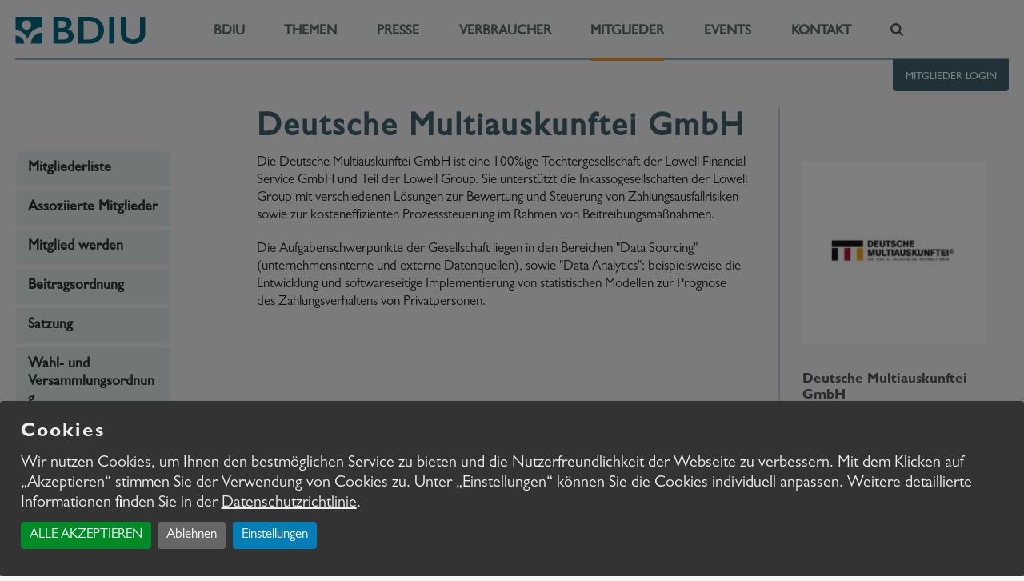

--- FILE ---
content_type: text/html; charset=utf-8
request_url: https://www.inkasso.de/mitglieder/mitgliederdetail?tx_ihapartner_detailview%5Baction%5D=show&tx_ihapartner_detailview%5Bcontroller%5D=Member&tx_inkassomember_detailview%5Bmember%5D=288&cHash=3f1adb789fdbb8e66db46dd1639eb258
body_size: 4437
content:
<!DOCTYPE html>
<html lang="de">
<head>

<meta charset="utf-8">
<!-- 
	{$config.headerComment}

	This website is powered by TYPO3 - inspiring people to share!
	TYPO3 is a free open source Content Management Framework initially created by Kasper Skaarhoj and licensed under GNU/GPL.
	TYPO3 is copyright 1998-2026 of Kasper Skaarhoj. Extensions are copyright of their respective owners.
	Information and contribution at https://typo3.org/
-->


<link rel="icon" href="/_assets/b9ebf78e72c2db4a4c9ceb12308fe35b/Favicon/favicon.ico" type="image/vnd.microsoft.icon">
<title>Mitgliederdetail | INKASSO.DE</title>
<meta http-equiv="x-ua-compatible" content="IE=edge">
<meta name="generator" content="TYPO3 CMS">
<meta name="viewport" content="width=device-width, initial-scale=1">
<meta name="robots" content="index,follow">
<meta property="og:title" content="Mitgliederdetail">
<meta name="twitter:card" content="summary">
<meta name="apple-mobile-web-app-capable" content="no">
<meta name="google-site-verification" content="xofZ012lzjjxVtVsDzpMexxQo92kssyYOHda1n-D5UA">


<link rel="stylesheet" href="/typo3temp/assets/css/404e2f0e87d6d4c56ac1c8757dca06c8.css?1760078763" media="all">
<link rel="stylesheet" href="/_assets/b9ebf78e72c2db4a4c9ceb12308fe35b/Dist/jquery.fancybox.css?1760077757" media="all">
<link rel="stylesheet" href="/_assets/b9ebf78e72c2db4a4c9ceb12308fe35b/Dist/dist.main.min.css?1760077757" media="all">








               <!-- Google Tag Manager -->
                <script>(function(w,d,s,l,i){w[l]=w[l]||[];w[l].push({'gtm.start':
                new Date().getTime(),event:'gtm.js'});var f=d.getElementsByTagName(s)[0],
                j=d.createElement(s),dl=l!='dataLayer'?'&l='+l:'';j.async=true;j.src=
                'https://www.googletagmanager.com/gtm.js?id='+i+dl;f.parentNode.insertBefore(j,f);
                })(window,document,'script','dataLayer','GTM-56GVSW7');</script>
                <!-- End Google Tag Manager -->            <link rel="apple-touch-icon" sizes="57x57" href="/_assets/b9ebf78e72c2db4a4c9ceb12308fe35b/Favicon/apple-icon-57x57.png">
            <link rel="apple-touch-icon" sizes="60x60" href="/_assets/b9ebf78e72c2db4a4c9ceb12308fe35b/Favicon/apple-icon-60x60.png">
            <link rel="apple-touch-icon" sizes="72x72" href="/_assets/b9ebf78e72c2db4a4c9ceb12308fe35b/Favicon/apple-icon-72x72.png">
            <link rel="apple-touch-icon" sizes="76x76" href="/_assets/b9ebf78e72c2db4a4c9ceb12308fe35b/Favicon/apple-icon-76x76.png">
            <link rel="apple-touch-icon" sizes="114x114" href="/_assets/b9ebf78e72c2db4a4c9ceb12308fe35b/Favicon/apple-icon-114x114.png">
            <link rel="apple-touch-icon" sizes="120x120" href="/_assets/b9ebf78e72c2db4a4c9ceb12308fe35b/Favicon/apple-icon-120x120.png">
            <link rel="apple-touch-icon" sizes="144x144" href="/_assets/b9ebf78e72c2db4a4c9ceb12308fe35b/Favicon/apple-icon-144x144.png">
            <link rel="apple-touch-icon" sizes="152x152" href="/_assets/b9ebf78e72c2db4a4c9ceb12308fe35b/Favicon/apple-icon-152x152.png">
            <link rel="apple-touch-icon" sizes="180x180" href="/_assets/b9ebf78e72c2db4a4c9ceb12308fe35b/Favicon/apple-icon-180x180.png">
            <link rel="icon" type="image/png" sizes="192x192"  href="/_assets/b9ebf78e72c2db4a4c9ceb12308fe35b/Favicon/android-icon-192x192.png">
            <link rel="icon" type="image/png" sizes="32x32" href="/_assets/b9ebf78e72c2db4a4c9ceb12308fe35b/Favicon/favicon-32x32.png">
            <link rel="icon" type="image/png" sizes="96x96" href="/_assets/b9ebf78e72c2db4a4c9ceb12308fe35b/Favicon/favicon-96x96.png">
            <link rel="icon" type="image/png" sizes="16x16" href="/_assets/b9ebf78e72c2db4a4c9ceb12308fe35b/Favicon/favicon-16x16.png">
            <link rel="manifest" href="/_assets/b9ebf78e72c2db4a4c9ceb12308fe35b/Favicon/manifest.json">
            <meta name="msapplication-TileColor" content="#ffffff">
            <meta name="msapplication-TileImage" content="/_assets/b9ebf78e72c2db4a4c9ceb12308fe35b/Favicon/ms-icon-144x144.png">
            <meta name="theme-color" content="#ffffff">
<link rel="canonical" href="https://www.inkasso.de/mitglieder/mitgliederdetail"/>

</head>
<body>

    <!-- Google Tag Manager (noscript) --><noscript><iframe src="https://www.googletagmanager.com/ns.html?id=GTM-56GVSW7"
                  height="0" width="0" style="display:none;visibility:hidden"></iframe></noscript><!-- End Google Tag Manager (noscript) --><header><div class="header-inner container"><div class="row"><div class="menu-wrapper col-11"><div class="logo"><a href="/" class="logo-image"><img src="/_assets/b9ebf78e72c2db4a4c9ceb12308fe35b/Icons/Logo/Bdiu-Logo.svg" width="321" height="67"  style="height: auto;"  alt="" title="BDIU Home page" ></a></div><nav><ul><li class=" yellow-border"><a href="/bdiu" target=""
                                   title="BDIU">
                                    BDIU
                                </a></li><li class=" red-border"><a href="/themen" target=""
                                   title="Themen">
                                    Themen
                                </a></li><li class=" red-border"><a href="/presse" target=""
                                   title="Presse">
                                    Presse
                                </a></li><li class=" green-border"><a href="/verbraucher/was-ist-inkasso" target=""
                                   title="Verbraucher">
                                    Verbraucher
                                </a></li><li class="active orange-border"><a href="/mitglieder" target=""
                                   title="Mitglieder">
                                    Mitglieder
                                </a></li><li class=" blue-border"><a href="/events" target=""
                                   title="Events">
                                    Events
                                </a></li><li class=" default-border"><a href="/kontakt" target=""
                                   title="Kontakt">
                                    Kontakt
                                </a></li><li class="no-border"><a href="/suche" title="Search Page"><div class="icon search search-header"></div></a></li></ul></nav></div><button class="icon menu responsive-menu"></button></div></div><div class="header-bellow container"><div class="login-wrapper"><a class="alle-positionenn" href="/login">
                        Mitglieder Login
                    </a></div></div></div><div class="responsive-menu-wrapper hidden"><div class="shadow-bg"></div><div class="menu-content"><div class="menu-header"><ul class="language"></ul><button class="icon close close-menu"></button></div><ul><li class="item-nav-sm "><a class="header-link has-children  "
                           href="/bdiu"
                           target="" title="BDIU">
                            BDIU
                        </a><ul class="children-list"><li><a href="/bdiu/wer-wir-sind" target=""
                                           class=""
                                           title="Wer wir sind">
                                            Wer wir sind
                                        </a></li><li><a href="/bdiu/praesidium" target=""
                                           class=""
                                           title="Präsidium">
                                            Präsidium
                                        </a></li><li><a href="/bdiu/geschaeftsstelle" target=""
                                           class=""
                                           title="Geschäftsstelle">
                                            Geschäftsstelle
                                        </a></li><li><a href="/bdiu/gremien" target=""
                                           class=""
                                           title="Gremien">
                                            Gremien
                                        </a></li><li><a href="/bdiu/verbandsbeauftragter-fuer-datenschutz" target=""
                                           class=""
                                           title="Verbandsbeauftragter  für Datenschutz">
                                            Verbandsbeauftragter  für Datenschutz
                                        </a></li></ul></li><li class="item-nav-sm "><a class="header-link has-children  "
                           href="/themen"
                           target="" title="Themen">
                            Themen
                        </a><ul class="children-list"><li><a href="/themen/berufsrecht-und-regulierung" target=""
                                           class=""
                                           title="Berufsrecht und Regulierung">
                                            Berufsrecht und Regulierung
                                        </a></li><li><a href="/themen/insolvenzrecht" target=""
                                           class=""
                                           title="Insolvenzrecht">
                                            Insolvenzrecht
                                        </a></li><li><a href="/themen/zwangsvollstreckung-und-gerichtsvollzieher" target=""
                                           class=""
                                           title="Zwangsvollstreckung und Gerichtsvollzieher">
                                            Zwangsvollstreckung und Gerichtsvollzieher
                                        </a></li><li><a href="/themen/datenschutz" target=""
                                           class=""
                                           title="Datenschutz">
                                            Datenschutz
                                        </a></li><li><a href="/themen/digitalisierung-und-elektronischer-rechtsverkehr" target=""
                                           class=""
                                           title="Digitalisierung und Elektronischer Rechtsverkehr">
                                            Digitalisierung und Elektronischer Rechtsverkehr
                                        </a></li><li><a href="/themen/geldwaesche" target=""
                                           class=""
                                           title="Geldwäschebekämpfung">
                                            Geldwäschebekämpfung
                                        </a></li><li><a href="/themen/verbraucherschutz" target=""
                                           class=""
                                           title="Verbraucherschutz">
                                            Verbraucherschutz
                                        </a></li><li><a href="/themen/europa" target=""
                                           class=""
                                           title="Europa">
                                            Europa
                                        </a></li></ul></li><li class="item-nav-sm "><a class="header-link   "
                           href="/presse"
                           target="" title="Presse">
                            Presse
                        </a></li><li class="item-nav-sm "><a class="header-link has-children  "
                           href="/verbraucher/was-ist-inkasso"
                           target="" title="Verbraucher">
                            Verbraucher
                        </a><ul class="children-list"><li><a href="/verbraucher/was-ist-inkasso" target=""
                                           class=""
                                           title="Was ist Inkasso">
                                            Was ist Inkasso
                                        </a></li><li><a href="/verbraucher/mahnung-checken" target=""
                                           class=""
                                           title="Mahnung checken">
                                            Mahnung checken
                                        </a></li><li><a href="/verbraucher/identitaetsdiebstahl" target=""
                                           class=""
                                           title="Identitätsdiebstahl">
                                            Identitätsdiebstahl
                                        </a></li><li><a href="/verbraucher/beschwerdestelle-des-bdiu" target=""
                                           class=""
                                           title="Beschwerdestelle">
                                            Beschwerdestelle
                                        </a></li><li><a href="/verbraucher/ombudsfrau" target=""
                                           class=""
                                           title="Ombudsfrau">
                                            Ombudsfrau
                                        </a></li><li><a href="/code-of-conduct" target=""
                                           class=""
                                           title="Code of Conduct">
                                            Code of Conduct
                                        </a></li><li><a href="/verbraucher/beschwerdeordnung" target=""
                                           class=""
                                           title="Beschwerdeordnung">
                                            Beschwerdeordnung
                                        </a></li><li><a href="/verbraucher/inkassoglossar" target=""
                                           class=""
                                           title="Inkassoglossar">
                                            Inkassoglossar
                                        </a></li></ul></li><li class="item-nav-sm active"><a class="header-link has-children  "
                           href="/mitglieder"
                           target="" title="Mitglieder">
                            Mitglieder
                        </a><ul class="children-list"><li><a href="/mitglieder/mitgliederliste" target=""
                                           class=""
                                           title="Mitgliederliste">
                                            Mitgliederliste
                                        </a></li><li><a href="/mitglieder/assoziierte-mitglieder" target=""
                                           class=""
                                           title="Assoziierte Mitglieder">
                                            Assoziierte Mitglieder
                                        </a></li><li><a href="/mitglied-werden" target=""
                                           class=""
                                           title="Mitglied werden">
                                            Mitglied werden
                                        </a></li><li><a href="/mitglieder/beitragsordnung" target=""
                                           class=""
                                           title="Beitragsordnung">
                                            Beitragsordnung
                                        </a></li><li><a href="/mitglieder/satzung" target=""
                                           class=""
                                           title="Satzung">
                                            Satzung
                                        </a></li><li><a href="/mitglieder/versammlungsordnung" target=""
                                           class=""
                                           title="Wahl- und Versammlungsordnung">
                                            Wahl- und Versammlungsordnung
                                        </a></li></ul></li><li class="item-nav-sm "><a class="header-link   "
                           href="/events"
                           target="" title="Events">
                            Events
                        </a></li><li class="item-nav-sm "><a class="header-link   "
                           href="/kontakt"
                           target="" title="Kontakt">
                            Kontakt
                        </a></li></ul><a class="alle-positionenn" href="/login">
                Mitglieder Login
            </a></div></div></header><main><div class="container"><div class="row"><div class="col-sm-2 px-0 pt-40 d-none d-sm-block"><div id="c174" class="frame frame-default frame-type-menu_sitemap_pages frame-layout-0"><div class="navbar-wrapper"><ul class="" id=""><li class=""><a class=""
							   href="/mitglieder/mitgliederliste" title="Mitgliederliste"
							   ><span>Mitgliederliste</span></a></li><li class=""><a class=""
							   href="/mitglieder/assoziierte-mitglieder" title="Assoziierte Mitglieder"
							   ><span>Assoziierte Mitglieder</span></a></li><li class=""><a class=""
							   href="/mitglied-werden" title="Mitglied werden"
							   ><span>Mitglied werden</span></a></li><li class=""><a class=""
							   href="/mitglieder/beitragsordnung" title="Beitragsordnung"
							   ><span>Beitragsordnung</span></a></li><li class=""><a class=""
							   href="/mitglieder/satzung" title="Satzung"
							   ><span>Satzung</span></a></li><li class=""><a class=""
							   href="/mitglieder/versammlungsordnung" title="Wahl- und Versammlungsordnung"
							   ><span>Wahl- und Versammlungsordnung</span></a></li></ul></div></div></div><div class="col-sm-10"><div class="row"><div class="col-md-11 offset-md-1 mb-90"><div id="c162" class="frame frame-default frame-type-list frame-layout-0">

    
    
        <div class="row mt-20 details-members-wrapper">
            <div class="col-md-8">
                <h1>Deutsche Multiauskunftei GmbH</h1>
                <p>Die Deutsche Multiauskunftei GmbH ist eine 100%ige Tochtergesellschaft der Lowell Financial Service GmbH und Teil der Lowell Group. Sie unterstützt die Inkassogesellschaften der Lowell Group mit verschiedenen Lösungen zur Bewertung und Steuerung von Zahlungsausfallrisiken sowie zur kosteneffizienten Prozesssteuerung im Rahmen von Beitreibungsmaßnahmen.</p>
<p>Die Aufgabenschwerpunkte der Gesellschaft liegen in den Bereichen "Data Sourcing" (unternehmensinterne und externe Datenquellen), sowie "Data Analytics"; beispielsweise die Entwicklung und softwareseitige Implementierung von statistischen Modellen zur Prognose des Zahlungsverhaltens von Privatpersonen.</p>
                
                
            </div>
            <div class="col-md-4">
                <div class="right-contact-wrapper">
                    
                        <img alt="Logo Deutsche Multiauskunftei GmbH" src="/fileadmin/_processed_/7/f/csm_AssMitg_DMultiAus_dfac38a0d3.jpg" width="360" height="360" />
                    
                    <div class="data-first">
                        
                            <div class="member-name">Deutsche Multiauskunftei GmbH</div>
                        
                        
                            <div class="member-data member-street">Am EUROPA-CENTER 1 b</div>
                        
                        <div class="member-data">
                             45145
                             Essen
                        </div>

                    </div>
                    <div class="data-second">
                        
                            <div class="mb-20">
                                <span class="title">Phone</span>
                                <div class="member-data">
                                    <div class="icon phone-black"></div>
                                    <div class="member-phone"><a href="tel:+49 721 75407640"> +49 721 75407640</a></div>
                                </div>
                            </div>
                        

                        

                        

                        
                    </div>
                </div>
            </div>
        </div>
    


</div></div></div></div></div></div></main><footer><div class="large-info-footer footer-text"><div class="info-wrapper container"><div class="row mail-container"><!--FOOTER NEWSLETTER SUBSCRIBE--><div class="col-md-8  col-sm-6"><div class="mail-wrapper"><figure class="figure"><img alt="BDIU Inkasso Service Logo" src="/fileadmin/user_upload/logos/bdiu-logo-subline.svg" width="195" height="78" /></figure><div class="mail-input-wrapper"><div class="title">
                Newsletter Anmeldung
            </div><div><a href="/newsletter" class="mail-input"><div>
                        Abonnieren Sie unseren Newsletter
                    </div><hr class="vertical"><button class="icon path"></button></a></div></div></div></div><!--Teaser Footer--><div class="col-md-4 col-sm-6"><div class="go-to"><img class="logo-footer" src="/fileadmin/user_upload/logos/DIA_Logo.png" width="218" height="110" alt="DIA Logo" /><figure class="figure"><img alt="Fachlehrgang für Forderungsmanagement" src="/fileadmin/user_upload/test_bilder/Image-DIA.png" width="790" height="528" /></figure><div class="content"><div class="title"><h3 class="">
                 Fachlehrgang für Forderungsmanagement
            </h3></div><a href="https://www.inkassoakademie.de/de/" target="_blank" rel="noreferrer" class="alle-positionen">
                        Zur Akademie
                    </a></div></div></div></div><div class="row mx-10"><div class="social-contact col-md-4"><div class="address"><div>
                                
                                    Bundesverband Deutscher Inkasso-Unternehmen e.V. Friedrichstraße 55, 10117 Berlin
                                
                            </div><div class="phone">
                                Telefon
                                : <a href="tel:+49 30 2060736-0">+49 30 2060736-0</a></div></div><div class="social-container"><div class="footer-title">
                                Social Media
                            </div><div class="icons"><a class="icon xing-white"
                                   href="https://www.xing.com/pages/bdiu"></a><a class="icon linkedin-white"
                                    href="https://de.linkedin.com/company/bundesverband-deutscher-inkasso-unternehmen-e.v."></a><a class="icon instagram-white"
                                   href="https://www.instagram.com/bdiu_inkasso"></a></div></div></div><div class="partners-wrapper  col-md-6"><div>Unsere Mitgliedschaften:</div><div class="icons-wrapper row"><div class="col-sm-4 col-5 position-relative justify-content-start"><a href="https://fenca.eu" target="_blank"><img class="img-h-42" src="/_assets/b9ebf78e72c2db4a4c9ceb12308fe35b/Img/Logo-Fenca.png" width="262" height="84" alt="" /></a></div><div class="col-sm-4 col-7 position-relative justify-content-start"><a href="https://www.bdwi-online.de/" target="_blank"><img class="img-h-42 custom-logo" src="/_assets/b9ebf78e72c2db4a4c9ceb12308fe35b/Img/bdwi_logo_hellgrau.png" width="1228" height="779" alt="" /></a></div><div class="col-sm-4 col-7 position-relative justify-content-start"><a href="https://www.netzwerk-ebd.de" target="_blank"><img class="img-h-42" src="/_assets/b9ebf78e72c2db4a4c9ceb12308fe35b/Img/Netzwerk_Europ%C3%A4ische_Bewegung_Deutschland.png" width="342" height="122" alt="" /></a></div><div class="col-sm-4 col-5 position-relative justify-content-start"><a href="https://www.bga.de" target="_blank"><img class="img-h-62" src="/_assets/b9ebf78e72c2db4a4c9ceb12308fe35b/Img/logo-bga.png" width="290" height="130" alt="" /></a></div><div class="col-sm-4 col-7 position-relative justify-content-start"><a href="https://www.wettbewerbszentrale.de/de/home/" target="_blank"><img class="img-h-42" src="/_assets/b9ebf78e72c2db4a4c9ceb12308fe35b/Img/logo-wettbewerbszentrale.png" width="388" height="42" alt="" /></a></div><div class="col-sm-4 col-7 position-relative justify-content-start"><a href="https://www.deutschlandstipendium.de/" target="_blank"><img class="img-h-42" src="/_assets/b9ebf78e72c2db4a4c9ceb12308fe35b/Img/BMBF_Logo_Deutschlandstipendium_Wir_foerdern_das-invert2.png" width="246" height="109" alt="" /></a></div></div></div></div></div></div><div class="bottom-footer footer-text"><div class=" container"><div class="bdiu-2020">
                    © BDIU <script>
                        document.write(new Date().getFullYear())

                    </script></div><ul><li><a href="/jobs">Jobs</a></li><li><a href="/impressum">Impressum</a></li><li><a href="/datenschutz">Datenschutz</a></li></ul></div></div></footer>

<script src="/_assets/b9ebf78e72c2db4a4c9ceb12308fe35b/Vendors/ckeditor/build/ckeditor.js?1760077757"></script>
<script src="/_assets/b9ebf78e72c2db4a4c9ceb12308fe35b/Dist/dist.main.min.js?1760077757"></script>
<style>
        .icon.instagram-white{
            background-image: url("/_assets/b9ebf78e72c2db4a4c9ceb12308fe35b/Img/bdiu_instagram_ico.svg");
        }
    </style>


</body>
</html>

--- FILE ---
content_type: text/css; charset=utf-8
request_url: https://www.inkasso.de/_assets/b9ebf78e72c2db4a4c9ceb12308fe35b/Dist/dist.main.min.css?1760077757
body_size: 69506
content:
.slick-slider{position:relative;display:block;-webkit-box-sizing:border-box;box-sizing:border-box;-webkit-touch-callout:none;-webkit-user-select:none;-moz-user-select:none;-ms-user-select:none;user-select:none;-ms-touch-action:pan-y;touch-action:pan-y;-webkit-tap-highlight-color:transparent}.slick-list{position:relative;overflow:hidden;display:block;margin:0;padding:0}.slick-list:focus{outline:none}.slick-list.dragging{cursor:pointer;cursor:hand}.slick-slider .slick-track,.slick-slider .slick-list{-webkit-transform:translate3d(0, 0, 0);transform:translate3d(0, 0, 0)}.slick-track{position:relative;left:0;top:0;display:block;margin-left:auto;margin-right:auto}.slick-track:before,.slick-track:after{content:"";display:table}.slick-track:after{clear:both}.slick-loading .slick-track{visibility:hidden}.slick-slide{float:left;height:100%;min-height:1px;display:none}[dir="rtl"] .slick-slide{float:right}.slick-slide img{display:block}.slick-slide.slick-loading img{display:none}.slick-slide.dragging img{pointer-events:none}.slick-initialized .slick-slide{display:block}.slick-loading .slick-slide{visibility:hidden}.slick-vertical .slick-slide{display:block;height:auto;border:1px solid transparent}.slick-arrow.slick-hidden{display:none}.jcf-radio{border-radius:9px}.jcf-radio span{display:none;position:absolute;top:3px;left:3px;right:3px;bottom:3px;background:#777;border-radius:100%}.jcf-radio input[type=radio]{position:absolute;height:100%;width:100%;border:0;margin:0;left:0;top:0}.jcf-radio.jcf-checked span{display:block}.jcf-checkbox,.jcf-radio{vertical-align:middle;display:inline-block;position:relative;overflow:hidden;cursor:default;background:#fff;border:1px solid #777;margin:0 3px 0 0;height:16px;width:16px}.jcf-checkbox span{position:absolute;display:none;height:4px;width:8px;top:50%;left:50%;margin:-7px 0 0 -6px;border:3px solid #777;border-width:0 0 3px 3px;-webkit-transform:rotate(-45deg);transform:rotate(-45deg);-ms-filter:"progid:DXImageTransform.Microsoft.Matrix(M11=0.7071067811865483, M12=0.7071067811865467, M21=-0.7071067811865467, M22=0.7071067811865483, SizingMethod='auto expand')"}:root .jcf-checkbox span{margin:-4px 0 0 -5px}.jcf-checkbox input[type=checkbox]{position:absolute;width:100%;height:100%;border:0;margin:0;left:0;top:0}.jcf-checkbox.jcf-checked span{display:block}.jcf-button,.jcf-file{display:inline-block;position:relative;overflow:hidden;background:#fff}.jcf-button{vertical-align:top;border:1px solid #777;margin:0 10px 10px 0;padding:5px 10px}.jcf-button .jcf-real-element{position:absolute;min-height:100%;min-width:100%;outline:none;opacity:0;padding:0;margin:0;border:0;bottom:0;right:0;left:0;top:0}.jcf-file{white-space:nowrap}.jcf-file .jcf-real-element{position:absolute;font-size:200px;height:200px;margin:0;right:0;top:0}.jcf-file .jcf-fake-input,.jcf-file .jcf-upload-button{display:inline-block;vertical-align:top;white-space:nowrap;overflow:hidden;border:1px solid #777;line-height:28px;height:28px}.jcf-file .jcf-fake-input{text-overflow:ellipsis;font-size:13px;width:125px;padding:0 8px}.jcf-file .jcf-upload-button{margin:0 0 0 -1px;padding:0 10px}.jcf-scrollable-wrapper{-webkit-box-sizing:content-box;box-sizing:content-box;position:relative}.jcf-scrollbar-vertical{position:absolute;cursor:default;background:#e3e3e3;width:14px;bottom:0;right:0;top:0}.jcf-scrollbar-vertical .jcf-scrollbar-dec,.jcf-scrollbar-vertical .jcf-scrollbar-inc{background:#bbb;height:14px;width:14px;left:0;top:0}.jcf-scrollbar-vertical .jcf-scrollbar-inc{top:auto;bottom:0}.jcf-scrollbar-vertical .jcf-scrollbar-handle{background:#888;height:1px;width:14px}.jcf-scrollbar-horizontal{position:absolute;background:#e3e3e3;right:auto;top:auto;left:0;bottom:0;width:1px;height:14px}.jcf-scrollbar-horizontal .jcf-scrollbar-dec,.jcf-scrollbar-horizontal .jcf-scrollbar-inc{display:inline-block;vertical-align:top;overflow:hidden;background:#bbb;height:14px;width:14px}.jcf-scrollbar-horizontal .jcf-scrollbar-inc{left:auto;right:0}.jcf-scrollbar-horizontal .jcf-scrollbar-slider{display:inline-block;position:relative;height:14px}.jcf-scrollbar-horizontal .jcf-scrollbar-handle{position:absolute;background:#888;height:14px}.jcf-scrollbar.jcf-inactive .jcf-scrollbar-handle{visibility:hidden}.jcf-scrollbar.jcf-inactive .jcf-scrollbar-dec,.jcf-scrollbar.jcf-inactive .jcf-scrollbar-inc{background:#e3e3e3}.jcf-select{display:inline-block;vertical-align:top;position:relative;border:1px solid #777;background:#fff;margin:0 0 12px;min-width:150px;height:26px}.jcf-select select{z-index:1;left:0;top:0}.jcf-select .jcf-select-text{text-overflow:ellipsis;white-space:nowrap;overflow:hidden;cursor:default;display:block;font-size:13px;line-height:26px;margin:0 35px 0 8px}.jcf-select .jcf-select-opener{position:absolute;text-align:center;background:#aaa;width:26px;bottom:0;right:0;top:0}body>.jcf-select-drop{position:absolute;margin:-1px 0 0;z-index:9999}body>.jcf-select-drop.jcf-drop-flipped{margin:1px 0 0}.jcf-select .jcf-select-drop{position:absolute;margin-top:0;z-index:9999;top:100%;left:-1px;right:-1px}.jcf-select .jcf-drop-flipped{bottom:100%;top:auto}.jcf-select.jcf-compact-multiple{max-width:220px}.jcf-select.jcf-compact-multiple .jcf-select-opener:before{display:inline-block;padding-top:2px;content:'...'}.jcf-select-drop .jcf-select-drop-content{border:1px solid red}.jcf-select-drop.jcf-compact-multiple .jcf-hover{background:0 0}.jcf-select-drop.jcf-compact-multiple .jcf-selected{background:#e6e6e6;color:#000}.jcf-select-drop.jcf-compact-multiple .jcf-selected:before{display:inline-block;content:'';height:4px;width:8px;margin:-7px 5px 0 -3px;border:3px solid #777;border-width:0 0 3px 3px;-webkit-transform:rotate(-45deg);transform:rotate(-45deg);-ms-filter:"progid:DXImageTransform.Microsoft.Matrix(M11=0.7071067811865483, M12=0.7071067811865467, M21=-0.7071067811865467, M22=0.7071067811865483, SizingMethod='auto expand')"}.jcf-list-box{overflow:hidden;display:inline-block;border:1px solid #b8c3c9;min-width:200px;margin:0 15px}.jcf-list,.jcf-list .jcf-list-content{vertical-align:top;display:inline-block;width:100%}.jcf-list{position:relative;background:#fff;line-height:14px;font-size:12px}.jcf-list .jcf-list-content{overflow:auto}.jcf-list ul{list-style:none;padding:0;margin:0}.jcf-list .jcf-option,.jcf-list ul li{overflow:hidden;display:block}.jcf-list .jcf-overflow{overflow:auto}.jcf-list .jcf-option{white-space:nowrap;cursor:default;padding:5px 9px;color:#656565;min-height:14px;height:1%}.jcf-list .jcf-disabled{background:#fff !important;color:#aaa !important}.jcf-list-box .jcf-selected,.jcf-select-drop .jcf-hover{background:#e6e6e6;color:#000}.jcf-list .jcf-optgroup-caption{white-space:nowrap;font-weight:700;display:block;padding:5px 9px;cursor:default;color:#000}.jcf-list .jcf-optgroup .jcf-option{padding-left:30px}.jcf-textarea{border:1px solid #b8c3c9;-webkit-box-sizing:content-box;box-sizing:content-box;display:inline-block;position:relative}.jcf-textarea .jcf-scrollbar-horizontal{display:none;height:0}.jcf-textarea textarea{padding:8px 10px;border:none;margin:0}.jcf-textarea .jcf-resize{position:absolute;text-align:center;cursor:se-resize;background:#e3e3e3;font-weight:700;line-height:15px;text-indent:1px;font-size:12px;height:15px;width:14px;bottom:0;right:0}.jcf-textarea .jcf-resize:before{border:1px solid #000;border-width:0 1px 1px 0;display:block;margin:4px 0 0 3px;width:6px;height:6px;content:''}.jcf-number{display:inline-block;position:relative;height:32px}.jcf-number input{-moz-appearance:textfield;-webkit-box-sizing:border-box;box-sizing:border-box;border:1px solid #777;padding:3px 27px 3px 7px;margin:0;height:100%}.jcf-number input::-webkit-inner-spin-button,.jcf-number input::-webkit-outer-spin-button{-webkit-appearance:none}.jcf-number .jcf-btn-dec,.jcf-number .jcf-btn-inc{position:absolute;background:#aaa;width:20px;height:15px;right:1px}.jcf-number .jcf-btn-inc{top:1px}.jcf-number .jcf-btn-dec{top:auto;bottom:1px}.jcf-number .jcf-btn-dec:hover,.jcf-number .jcf-btn-inc:hover{background:#e6e6e6}.jcf-number.jcf-disabled .jcf-btn-dec:hover,.jcf-number.jcf-disabled .jcf-btn-inc:hover{background:#aaa}.jcf-number .jcf-btn-dec:before,.jcf-number .jcf-btn-inc:before{position:absolute;content:'';width:0;height:0;top:50%;left:50%;border:4px solid #aaa}.jcf-number .jcf-btn-inc:before{margin:-6px 0 0 -4px;border-color:transparent transparent #000 transparent}.jcf-number .jcf-btn-dec:before{margin:-1px 0 0 -4px;border-color:#000 transparent transparent transparent}.jcf-number .jcf-btn-dec.jcf-disabled:before,.jcf-number .jcf-btn-inc.jcf-disabled:before,.jcf-number.jcf-disabled .jcf-btn-dec:before,.jcf-number.jcf-disabled .jcf-btn-inc:before{opacity:.3}.jcf-number.jcf-disabled input{background:#ddd}.jcf-range{display:inline-block;min-width:200px;margin:0 10px;width:130px}.jcf-range .jcf-range-track{margin:0 20px 0 0;position:relative;display:block;height:10px}.jcf-range .jcf-range-wrapper{position:relative;background:#e5e5e5;border-radius:5px;display:block;margin:5px 0}.jcf-range.jcf-vertical{min-width:0;width:auto}.jcf-range.jcf-vertical .jcf-range-wrapper{margin:0;width:10px;height:auto;padding:20px 0 0}.jcf-range.jcf-vertical .jcf-range-track{height:180px;width:10px}.jcf-range.jcf-vertical .jcf-range-handle{left:-5px;top:auto}.jcf-range .jcf-range-display-wrapper{position:absolute;min-height:10px;min-width:10px;left:10px;right:10px}.jcf-range .jcf-range-display{border-radius:5px;position:absolute;background:#888;width:10px;height:10px}.jcf-range .jcf-range-display.jcf-range-min{margin:0 0 0 -10px;padding:0 0 0 10px}.jcf-range .jcf-range-display.jcf-range-max{margin:0 -10px 0 0;padding:0 10px 0 0}.jcf-range.jcf-vertical .jcf-range-display-wrapper{left:auto;right:auto;top:10px;bottom:10px}.jcf-range.jcf-vertical .jcf-range-display.jcf-range-min{margin:0 0 -10px;padding:0 0 10px}.jcf-range.jcf-vertical .jcf-range-display.jcf-range-max{margin:-10px 0 0;padding:10px 0 0}.jcf-range .jcf-range-handle{position:absolute;background:#aaa;border-radius:19px;width:19px;height:19px;margin:-4px 0 0;z-index:1;top:0;left:0}.jcf-range .jcf-range-mark{position:absolute;overflow:hidden;background:#000;width:1px;height:3px;top:-7px;margin:0 0 0 9px}.jcf-range.jcf-vertical .jcf-range-mark{margin:0 0 9px;left:14px;top:auto;width:3px;height:1px}.jcf-range .jcf-active-handle{z-index:2}.jcf-range.jcf-focus .jcf-active-handle{border:1px solid red;margin:-5px 0 0 -1px}.jcf-range.jcf-disabled{background:0 0 !important;opacity:.3}.jcf-disabled{background:#ddd !important}.jcf-focus,.jcf-focus *{border-color:red !important}.ui-datepicker{width:17em;padding:.2em .2em 0;display:none}.ui-datepicker .ui-datepicker-header{position:relative;padding:.2em 0}.ui-datepicker .ui-datepicker-prev,.ui-datepicker .ui-datepicker-next{position:absolute;top:2px;width:1.8em;height:1.8em}.ui-datepicker .ui-datepicker-prev-hover,.ui-datepicker .ui-datepicker-next-hover{top:1px}.ui-datepicker .ui-datepicker-prev{left:2px}.ui-datepicker .ui-datepicker-next{right:2px}.ui-datepicker .ui-datepicker-prev-hover{left:1px}.ui-datepicker .ui-datepicker-next-hover{right:1px}.ui-datepicker .ui-datepicker-prev span,.ui-datepicker .ui-datepicker-next span{display:block;position:absolute;left:50%;margin-left:-8px;top:50%;margin-top:-8px}.ui-datepicker .ui-datepicker-title{margin:0 2.3em;line-height:1.8em;text-align:center}.ui-datepicker .ui-datepicker-title select{font-size:1em;margin:1px 0}.ui-datepicker select.ui-datepicker-month,.ui-datepicker select.ui-datepicker-year{width:45%}.ui-datepicker table{width:100%;font-size:.9em;border-collapse:collapse;margin:0 0 .4em}.ui-datepicker th{padding:.7em .3em;text-align:center;font-weight:bold;border:0}.ui-datepicker td{border:0;padding:1px}.ui-datepicker td span,.ui-datepicker td a{display:block;padding:.2em;text-align:right;text-decoration:none}.ui-datepicker .ui-datepicker-buttonpane{background-image:none;margin:.7em 0 0 0;padding:0 .2em;border-left:0;border-right:0;border-bottom:0}.ui-datepicker .ui-datepicker-buttonpane button{float:right;margin:.5em .2em .4em;cursor:pointer;padding:.2em .6em .3em .6em;width:auto;overflow:visible}.ui-datepicker .ui-datepicker-buttonpane button.ui-datepicker-current{float:left}.ui-datepicker.ui-datepicker-multi{width:auto}.ui-datepicker-multi .ui-datepicker-group{float:left}.ui-datepicker-multi .ui-datepicker-group table{width:95%;margin:0 auto .4em}.ui-datepicker-multi-2 .ui-datepicker-group{width:50%}.ui-datepicker-multi-3 .ui-datepicker-group{width:33.3%}.ui-datepicker-multi-4 .ui-datepicker-group{width:25%}.ui-datepicker-multi .ui-datepicker-group-last .ui-datepicker-header,.ui-datepicker-multi .ui-datepicker-group-middle .ui-datepicker-header{border-left-width:0}.ui-datepicker-multi .ui-datepicker-buttonpane{clear:left}.ui-datepicker-row-break{clear:both;width:100%;font-size:0}.ui-datepicker-rtl{direction:rtl}.ui-datepicker-rtl .ui-datepicker-prev{right:2px;left:auto}.ui-datepicker-rtl .ui-datepicker-next{left:2px;right:auto}.ui-datepicker-rtl .ui-datepicker-prev:hover{right:1px;left:auto}.ui-datepicker-rtl .ui-datepicker-next:hover{left:1px;right:auto}.ui-datepicker-rtl .ui-datepicker-buttonpane{clear:right}.ui-datepicker-rtl .ui-datepicker-buttonpane button{float:left}.ui-datepicker-rtl .ui-datepicker-buttonpane button.ui-datepicker-current,.ui-datepicker-rtl .ui-datepicker-group{float:right}.ui-datepicker-rtl .ui-datepicker-group-last .ui-datepicker-header,.ui-datepicker-rtl .ui-datepicker-group-middle .ui-datepicker-header{border-right-width:0;border-left-width:1px}.ui-datepicker .ui-icon{display:block;text-indent:-99999px;overflow:hidden;background-repeat:no-repeat;left:.5em;top:.3em}@font-face{font-family:'FontAwesome';src:url("../fonts/fontawesome-webfont.eot?v=4.7.0");src:url("../fonts/fontawesome-webfont.eot?#iefix&v=4.7.0") format("embedded-opentype"),url("../fonts/fontawesome-webfont.woff2?v=4.7.0") format("woff2"),url("../fonts/fontawesome-webfont.woff?v=4.7.0") format("woff"),url("../fonts/fontawesome-webfont.ttf?v=4.7.0") format("truetype"),url("../fonts/fontawesome-webfont.svg?v=4.7.0#fontawesomeregular") format("svg");font-weight:normal;font-style:normal}.fa{display:inline-block;font:normal normal normal 14px/1 FontAwesome;font-size:inherit;text-rendering:auto;-webkit-font-smoothing:antialiased;-moz-osx-font-smoothing:grayscale}.fa-lg{font-size:1.33333333em;line-height:0.75em;vertical-align:-15%}.fa-2x{font-size:2em}.fa-3x{font-size:3em}.fa-4x{font-size:4em}.fa-5x{font-size:5em}.fa-fw{width:1.28571429em;text-align:center}.fa-ul{padding-left:0;margin-left:2.14285714em;list-style-type:none}.fa-ul>li{position:relative}.fa-li{position:absolute;left:-2.14285714em;width:2.14285714em;top:0.14285714em;text-align:center}.fa-li.fa-lg{left:-1.85714286em}.fa-border{padding:.2em .25em .15em;border:solid 0.08em #eeeeee;border-radius:.1em}.fa-pull-left{float:left}.fa-pull-right{float:right}.fa.fa-pull-left{margin-right:.3em}.fa.fa-pull-right{margin-left:.3em}.pull-right{float:right}.pull-left{float:left}.fa.pull-left{margin-right:.3em}.fa.pull-right{margin-left:.3em}.fa-spin{-webkit-animation:fa-spin 2s infinite linear;animation:fa-spin 2s infinite linear}.fa-pulse{-webkit-animation:fa-spin 1s infinite steps(8);animation:fa-spin 1s infinite steps(8)}@-webkit-keyframes fa-spin{0%{-webkit-transform:rotate(0deg);transform:rotate(0deg)}100%{-webkit-transform:rotate(359deg);transform:rotate(359deg)}}@keyframes fa-spin{0%{-webkit-transform:rotate(0deg);transform:rotate(0deg)}100%{-webkit-transform:rotate(359deg);transform:rotate(359deg)}}.fa-rotate-90{-ms-filter:"progid:DXImageTransform.Microsoft.BasicImage(rotation=1)";-webkit-transform:rotate(90deg);transform:rotate(90deg)}.fa-rotate-180{-ms-filter:"progid:DXImageTransform.Microsoft.BasicImage(rotation=2)";-webkit-transform:rotate(180deg);transform:rotate(180deg)}.fa-rotate-270{-ms-filter:"progid:DXImageTransform.Microsoft.BasicImage(rotation=3)";-webkit-transform:rotate(270deg);transform:rotate(270deg)}.fa-flip-horizontal{-ms-filter:"progid:DXImageTransform.Microsoft.BasicImage(rotation=0, mirror=1)";-webkit-transform:scale(-1, 1);transform:scale(-1, 1)}.fa-flip-vertical{-ms-filter:"progid:DXImageTransform.Microsoft.BasicImage(rotation=2, mirror=1)";-webkit-transform:scale(1, -1);transform:scale(1, -1)}:root .fa-rotate-90,:root .fa-rotate-180,:root .fa-rotate-270,:root .fa-flip-horizontal,:root .fa-flip-vertical{-webkit-filter:none;filter:none}.fa-stack{position:relative;display:inline-block;width:2em;height:2em;line-height:2em;vertical-align:middle}.fa-stack-1x,.fa-stack-2x{position:absolute;left:0;width:100%;text-align:center}.fa-stack-1x{line-height:inherit}.fa-stack-2x{font-size:2em}.fa-inverse{color:#ffffff}.fa-glass:before{content:"\f000"}.fa-music:before{content:"\f001"}.fa-search:before{content:"\f002"}.fa-envelope-o:before{content:"\f003"}.fa-heart:before{content:"\f004"}.fa-star:before{content:"\f005"}.fa-star-o:before{content:"\f006"}.fa-user:before{content:"\f007"}.fa-film:before{content:"\f008"}.fa-th-large:before{content:"\f009"}.fa-th:before{content:"\f00a"}.fa-th-list:before{content:"\f00b"}.fa-check:before{content:"\f00c"}.fa-remove:before,.fa-close:before,.fa-times:before{content:"\f00d"}.fa-search-plus:before{content:"\f00e"}.fa-search-minus:before{content:"\f010"}.fa-power-off:before{content:"\f011"}.fa-signal:before{content:"\f012"}.fa-gear:before,.fa-cog:before{content:"\f013"}.fa-trash-o:before{content:"\f014"}.fa-home:before{content:"\f015"}.fa-file-o:before{content:"\f016"}.fa-clock-o:before{content:"\f017"}.fa-road:before{content:"\f018"}.fa-download:before{content:"\f019"}.fa-arrow-circle-o-down:before{content:"\f01a"}.fa-arrow-circle-o-up:before{content:"\f01b"}.fa-inbox:before{content:"\f01c"}.fa-play-circle-o:before{content:"\f01d"}.fa-rotate-right:before,.fa-repeat:before{content:"\f01e"}.fa-refresh:before{content:"\f021"}.fa-list-alt:before{content:"\f022"}.fa-lock:before{content:"\f023"}.fa-flag:before{content:"\f024"}.fa-headphones:before{content:"\f025"}.fa-volume-off:before{content:"\f026"}.fa-volume-down:before{content:"\f027"}.fa-volume-up:before{content:"\f028"}.fa-qrcode:before{content:"\f029"}.fa-barcode:before{content:"\f02a"}.fa-tag:before{content:"\f02b"}.fa-tags:before{content:"\f02c"}.fa-book:before{content:"\f02d"}.fa-bookmark:before{content:"\f02e"}.fa-print:before{content:"\f02f"}.fa-camera:before{content:"\f030"}.fa-font:before{content:"\f031"}.fa-bold:before{content:"\f032"}.fa-italic:before{content:"\f033"}.fa-text-height:before{content:"\f034"}.fa-text-width:before{content:"\f035"}.fa-align-left:before{content:"\f036"}.fa-align-center:before{content:"\f037"}.fa-align-right:before{content:"\f038"}.fa-align-justify:before{content:"\f039"}.fa-list:before{content:"\f03a"}.fa-dedent:before,.fa-outdent:before{content:"\f03b"}.fa-indent:before{content:"\f03c"}.fa-video-camera:before{content:"\f03d"}.fa-photo:before,.fa-image:before,.fa-picture-o:before{content:"\f03e"}.fa-pencil:before{content:"\f040"}.fa-map-marker:before{content:"\f041"}.fa-adjust:before{content:"\f042"}.fa-tint:before{content:"\f043"}.fa-edit:before,.fa-pencil-square-o:before{content:"\f044"}.fa-share-square-o:before{content:"\f045"}.fa-check-square-o:before{content:"\f046"}.fa-arrows:before{content:"\f047"}.fa-step-backward:before{content:"\f048"}.fa-fast-backward:before{content:"\f049"}.fa-backward:before{content:"\f04a"}.fa-play:before{content:"\f04b"}.fa-pause:before{content:"\f04c"}.fa-stop:before{content:"\f04d"}.fa-forward:before{content:"\f04e"}.fa-fast-forward:before{content:"\f050"}.fa-step-forward:before{content:"\f051"}.fa-eject:before{content:"\f052"}.fa-chevron-left:before{content:"\f053"}.fa-chevron-right:before{content:"\f054"}.fa-plus-circle:before{content:"\f055"}.fa-minus-circle:before{content:"\f056"}.fa-times-circle:before{content:"\f057"}.fa-check-circle:before{content:"\f058"}.fa-question-circle:before{content:"\f059"}.fa-info-circle:before{content:"\f05a"}.fa-crosshairs:before{content:"\f05b"}.fa-times-circle-o:before{content:"\f05c"}.fa-check-circle-o:before{content:"\f05d"}.fa-ban:before{content:"\f05e"}.fa-arrow-left:before{content:"\f060"}.fa-arrow-right:before{content:"\f061"}.fa-arrow-up:before{content:"\f062"}.fa-arrow-down:before{content:"\f063"}.fa-mail-forward:before,.fa-share:before{content:"\f064"}.fa-expand:before{content:"\f065"}.fa-compress:before{content:"\f066"}.fa-plus:before{content:"\f067"}.fa-minus:before{content:"\f068"}.fa-asterisk:before{content:"\f069"}.fa-exclamation-circle:before{content:"\f06a"}.fa-gift:before{content:"\f06b"}.fa-leaf:before{content:"\f06c"}.fa-fire:before{content:"\f06d"}.fa-eye:before{content:"\f06e"}.fa-eye-slash:before{content:"\f070"}.fa-warning:before,.fa-exclamation-triangle:before{content:"\f071"}.fa-plane:before{content:"\f072"}.fa-calendar:before{content:"\f073"}.fa-random:before{content:"\f074"}.fa-comment:before{content:"\f075"}.fa-magnet:before{content:"\f076"}.fa-chevron-up:before{content:"\f077"}.fa-chevron-down:before{content:"\f078"}.fa-retweet:before{content:"\f079"}.fa-shopping-cart:before{content:"\f07a"}.fa-folder:before{content:"\f07b"}.fa-folder-open:before{content:"\f07c"}.fa-arrows-v:before{content:"\f07d"}.fa-arrows-h:before{content:"\f07e"}.fa-bar-chart-o:before,.fa-bar-chart:before{content:"\f080"}.fa-twitter-square:before{content:"\f081"}.fa-facebook-square:before{content:"\f082"}.fa-camera-retro:before{content:"\f083"}.fa-key:before{content:"\f084"}.fa-gears:before,.fa-cogs:before{content:"\f085"}.fa-comments:before{content:"\f086"}.fa-thumbs-o-up:before{content:"\f087"}.fa-thumbs-o-down:before{content:"\f088"}.fa-star-half:before{content:"\f089"}.fa-heart-o:before{content:"\f08a"}.fa-sign-out:before{content:"\f08b"}.fa-linkedin-square:before{content:"\f08c"}.fa-thumb-tack:before{content:"\f08d"}.fa-external-link:before{content:"\f08e"}.fa-sign-in:before{content:"\f090"}.fa-trophy:before{content:"\f091"}.fa-github-square:before{content:"\f092"}.fa-upload:before{content:"\f093"}.fa-lemon-o:before{content:"\f094"}.fa-phone:before{content:"\f095"}.fa-square-o:before{content:"\f096"}.fa-bookmark-o:before{content:"\f097"}.fa-phone-square:before{content:"\f098"}.fa-twitter:before{content:"\f099"}.fa-facebook-f:before,.fa-facebook:before{content:"\f09a"}.fa-github:before{content:"\f09b"}.fa-unlock:before{content:"\f09c"}.fa-credit-card:before{content:"\f09d"}.fa-feed:before,.fa-rss:before{content:"\f09e"}.fa-hdd-o:before{content:"\f0a0"}.fa-bullhorn:before{content:"\f0a1"}.fa-bell:before{content:"\f0f3"}.fa-certificate:before{content:"\f0a3"}.fa-hand-o-right:before{content:"\f0a4"}.fa-hand-o-left:before{content:"\f0a5"}.fa-hand-o-up:before{content:"\f0a6"}.fa-hand-o-down:before{content:"\f0a7"}.fa-arrow-circle-left:before{content:"\f0a8"}.fa-arrow-circle-right:before{content:"\f0a9"}.fa-arrow-circle-up:before{content:"\f0aa"}.fa-arrow-circle-down:before{content:"\f0ab"}.fa-globe:before{content:"\f0ac"}.fa-wrench:before{content:"\f0ad"}.fa-tasks:before{content:"\f0ae"}.fa-filter:before{content:"\f0b0"}.fa-briefcase:before{content:"\f0b1"}.fa-arrows-alt:before{content:"\f0b2"}.fa-group:before,.fa-users:before{content:"\f0c0"}.fa-chain:before,.fa-link:before{content:"\f0c1"}.fa-cloud:before{content:"\f0c2"}.fa-flask:before{content:"\f0c3"}.fa-cut:before,.fa-scissors:before{content:"\f0c4"}.fa-copy:before,.fa-files-o:before{content:"\f0c5"}.fa-paperclip:before{content:"\f0c6"}.fa-save:before,.fa-floppy-o:before{content:"\f0c7"}.fa-square:before{content:"\f0c8"}.fa-navicon:before,.fa-reorder:before,.fa-bars:before{content:"\f0c9"}.fa-list-ul:before{content:"\f0ca"}.fa-list-ol:before{content:"\f0cb"}.fa-strikethrough:before{content:"\f0cc"}.fa-underline:before{content:"\f0cd"}.fa-table:before{content:"\f0ce"}.fa-magic:before{content:"\f0d0"}.fa-truck:before{content:"\f0d1"}.fa-pinterest:before{content:"\f0d2"}.fa-pinterest-square:before{content:"\f0d3"}.fa-google-plus-square:before{content:"\f0d4"}.fa-google-plus:before{content:"\f0d5"}.fa-money:before{content:"\f0d6"}.fa-caret-down:before{content:"\f0d7"}.fa-caret-up:before{content:"\f0d8"}.fa-caret-left:before{content:"\f0d9"}.fa-caret-right:before{content:"\f0da"}.fa-columns:before{content:"\f0db"}.fa-unsorted:before,.fa-sort:before{content:"\f0dc"}.fa-sort-down:before,.fa-sort-desc:before{content:"\f0dd"}.fa-sort-up:before,.fa-sort-asc:before{content:"\f0de"}.fa-envelope:before{content:"\f0e0"}.fa-linkedin:before{content:"\f0e1"}.fa-rotate-left:before,.fa-undo:before{content:"\f0e2"}.fa-legal:before,.fa-gavel:before{content:"\f0e3"}.fa-dashboard:before,.fa-tachometer:before{content:"\f0e4"}.fa-comment-o:before{content:"\f0e5"}.fa-comments-o:before{content:"\f0e6"}.fa-flash:before,.fa-bolt:before{content:"\f0e7"}.fa-sitemap:before{content:"\f0e8"}.fa-umbrella:before{content:"\f0e9"}.fa-paste:before,.fa-clipboard:before{content:"\f0ea"}.fa-lightbulb-o:before{content:"\f0eb"}.fa-exchange:before{content:"\f0ec"}.fa-cloud-download:before{content:"\f0ed"}.fa-cloud-upload:before{content:"\f0ee"}.fa-user-md:before{content:"\f0f0"}.fa-stethoscope:before{content:"\f0f1"}.fa-suitcase:before{content:"\f0f2"}.fa-bell-o:before{content:"\f0a2"}.fa-coffee:before{content:"\f0f4"}.fa-cutlery:before{content:"\f0f5"}.fa-file-text-o:before{content:"\f0f6"}.fa-building-o:before{content:"\f0f7"}.fa-hospital-o:before{content:"\f0f8"}.fa-ambulance:before{content:"\f0f9"}.fa-medkit:before{content:"\f0fa"}.fa-fighter-jet:before{content:"\f0fb"}.fa-beer:before{content:"\f0fc"}.fa-h-square:before{content:"\f0fd"}.fa-plus-square:before{content:"\f0fe"}.fa-angle-double-left:before{content:"\f100"}.fa-angle-double-right:before{content:"\f101"}.fa-angle-double-up:before{content:"\f102"}.fa-angle-double-down:before{content:"\f103"}.fa-angle-left:before{content:"\f104"}.fa-angle-right:before{content:"\f105"}.fa-angle-up:before{content:"\f106"}.fa-angle-down:before{content:"\f107"}.fa-desktop:before{content:"\f108"}.fa-laptop:before{content:"\f109"}.fa-tablet:before{content:"\f10a"}.fa-mobile-phone:before,.fa-mobile:before{content:"\f10b"}.fa-circle-o:before{content:"\f10c"}.fa-quote-left:before{content:"\f10d"}.fa-quote-right:before{content:"\f10e"}.fa-spinner:before{content:"\f110"}.fa-circle:before{content:"\f111"}.fa-mail-reply:before,.fa-reply:before{content:"\f112"}.fa-github-alt:before{content:"\f113"}.fa-folder-o:before{content:"\f114"}.fa-folder-open-o:before{content:"\f115"}.fa-smile-o:before{content:"\f118"}.fa-frown-o:before{content:"\f119"}.fa-meh-o:before{content:"\f11a"}.fa-gamepad:before{content:"\f11b"}.fa-keyboard-o:before{content:"\f11c"}.fa-flag-o:before{content:"\f11d"}.fa-flag-checkered:before{content:"\f11e"}.fa-terminal:before{content:"\f120"}.fa-code:before{content:"\f121"}.fa-mail-reply-all:before,.fa-reply-all:before{content:"\f122"}.fa-star-half-empty:before,.fa-star-half-full:before,.fa-star-half-o:before{content:"\f123"}.fa-location-arrow:before{content:"\f124"}.fa-crop:before{content:"\f125"}.fa-code-fork:before{content:"\f126"}.fa-unlink:before,.fa-chain-broken:before{content:"\f127"}.fa-question:before{content:"\f128"}.fa-info:before{content:"\f129"}.fa-exclamation:before{content:"\f12a"}.fa-superscript:before{content:"\f12b"}.fa-subscript:before{content:"\f12c"}.fa-eraser:before{content:"\f12d"}.fa-puzzle-piece:before{content:"\f12e"}.fa-microphone:before{content:"\f130"}.fa-microphone-slash:before{content:"\f131"}.fa-shield:before{content:"\f132"}.fa-calendar-o:before{content:"\f133"}.fa-fire-extinguisher:before{content:"\f134"}.fa-rocket:before{content:"\f135"}.fa-maxcdn:before{content:"\f136"}.fa-chevron-circle-left:before{content:"\f137"}.fa-chevron-circle-right:before{content:"\f138"}.fa-chevron-circle-up:before{content:"\f139"}.fa-chevron-circle-down:before{content:"\f13a"}.fa-html5:before{content:"\f13b"}.fa-css3:before{content:"\f13c"}.fa-anchor:before{content:"\f13d"}.fa-unlock-alt:before{content:"\f13e"}.fa-bullseye:before{content:"\f140"}.fa-ellipsis-h:before{content:"\f141"}.fa-ellipsis-v:before{content:"\f142"}.fa-rss-square:before{content:"\f143"}.fa-play-circle:before{content:"\f144"}.fa-ticket:before{content:"\f145"}.fa-minus-square:before{content:"\f146"}.fa-minus-square-o:before{content:"\f147"}.fa-level-up:before{content:"\f148"}.fa-level-down:before{content:"\f149"}.fa-check-square:before{content:"\f14a"}.fa-pencil-square:before{content:"\f14b"}.fa-external-link-square:before{content:"\f14c"}.fa-share-square:before{content:"\f14d"}.fa-compass:before{content:"\f14e"}.fa-toggle-down:before,.fa-caret-square-o-down:before{content:"\f150"}.fa-toggle-up:before,.fa-caret-square-o-up:before{content:"\f151"}.fa-toggle-right:before,.fa-caret-square-o-right:before{content:"\f152"}.fa-euro:before,.fa-eur:before{content:"\f153"}.fa-gbp:before{content:"\f154"}.fa-dollar:before,.fa-usd:before{content:"\f155"}.fa-rupee:before,.fa-inr:before{content:"\f156"}.fa-cny:before,.fa-rmb:before,.fa-yen:before,.fa-jpy:before{content:"\f157"}.fa-ruble:before,.fa-rouble:before,.fa-rub:before{content:"\f158"}.fa-won:before,.fa-krw:before{content:"\f159"}.fa-bitcoin:before,.fa-btc:before{content:"\f15a"}.fa-file:before{content:"\f15b"}.fa-file-text:before{content:"\f15c"}.fa-sort-alpha-asc:before{content:"\f15d"}.fa-sort-alpha-desc:before{content:"\f15e"}.fa-sort-amount-asc:before{content:"\f160"}.fa-sort-amount-desc:before{content:"\f161"}.fa-sort-numeric-asc:before{content:"\f162"}.fa-sort-numeric-desc:before{content:"\f163"}.fa-thumbs-up:before{content:"\f164"}.fa-thumbs-down:before{content:"\f165"}.fa-youtube-square:before{content:"\f166"}.fa-youtube:before{content:"\f167"}.fa-xing:before{content:"\f168"}.fa-xing-square:before{content:"\f169"}.fa-youtube-play:before{content:"\f16a"}.fa-dropbox:before{content:"\f16b"}.fa-stack-overflow:before{content:"\f16c"}.fa-instagram:before{content:"\f16d"}.fa-flickr:before{content:"\f16e"}.fa-adn:before{content:"\f170"}.fa-bitbucket:before{content:"\f171"}.fa-bitbucket-square:before{content:"\f172"}.fa-tumblr:before{content:"\f173"}.fa-tumblr-square:before{content:"\f174"}.fa-long-arrow-down:before{content:"\f175"}.fa-long-arrow-up:before{content:"\f176"}.fa-long-arrow-left:before{content:"\f177"}.fa-long-arrow-right:before{content:"\f178"}.fa-apple:before{content:"\f179"}.fa-windows:before{content:"\f17a"}.fa-android:before{content:"\f17b"}.fa-linux:before{content:"\f17c"}.fa-dribbble:before{content:"\f17d"}.fa-skype:before{content:"\f17e"}.fa-foursquare:before{content:"\f180"}.fa-trello:before{content:"\f181"}.fa-female:before{content:"\f182"}.fa-male:before{content:"\f183"}.fa-gittip:before,.fa-gratipay:before{content:"\f184"}.fa-sun-o:before{content:"\f185"}.fa-moon-o:before{content:"\f186"}.fa-archive:before{content:"\f187"}.fa-bug:before{content:"\f188"}.fa-vk:before{content:"\f189"}.fa-weibo:before{content:"\f18a"}.fa-renren:before{content:"\f18b"}.fa-pagelines:before{content:"\f18c"}.fa-stack-exchange:before{content:"\f18d"}.fa-arrow-circle-o-right:before{content:"\f18e"}.fa-arrow-circle-o-left:before{content:"\f190"}.fa-toggle-left:before,.fa-caret-square-o-left:before{content:"\f191"}.fa-dot-circle-o:before{content:"\f192"}.fa-wheelchair:before{content:"\f193"}.fa-vimeo-square:before{content:"\f194"}.fa-turkish-lira:before,.fa-try:before{content:"\f195"}.fa-plus-square-o:before{content:"\f196"}.fa-space-shuttle:before{content:"\f197"}.fa-slack:before{content:"\f198"}.fa-envelope-square:before{content:"\f199"}.fa-wordpress:before{content:"\f19a"}.fa-openid:before{content:"\f19b"}.fa-institution:before,.fa-bank:before,.fa-university:before{content:"\f19c"}.fa-mortar-board:before,.fa-graduation-cap:before{content:"\f19d"}.fa-yahoo:before{content:"\f19e"}.fa-google:before{content:"\f1a0"}.fa-reddit:before{content:"\f1a1"}.fa-reddit-square:before{content:"\f1a2"}.fa-stumbleupon-circle:before{content:"\f1a3"}.fa-stumbleupon:before{content:"\f1a4"}.fa-delicious:before{content:"\f1a5"}.fa-digg:before{content:"\f1a6"}.fa-pied-piper-pp:before{content:"\f1a7"}.fa-pied-piper-alt:before{content:"\f1a8"}.fa-drupal:before{content:"\f1a9"}.fa-joomla:before{content:"\f1aa"}.fa-language:before{content:"\f1ab"}.fa-fax:before{content:"\f1ac"}.fa-building:before{content:"\f1ad"}.fa-child:before{content:"\f1ae"}.fa-paw:before{content:"\f1b0"}.fa-spoon:before{content:"\f1b1"}.fa-cube:before{content:"\f1b2"}.fa-cubes:before{content:"\f1b3"}.fa-behance:before{content:"\f1b4"}.fa-behance-square:before{content:"\f1b5"}.fa-steam:before{content:"\f1b6"}.fa-steam-square:before{content:"\f1b7"}.fa-recycle:before{content:"\f1b8"}.fa-automobile:before,.fa-car:before{content:"\f1b9"}.fa-cab:before,.fa-taxi:before{content:"\f1ba"}.fa-tree:before{content:"\f1bb"}.fa-spotify:before{content:"\f1bc"}.fa-deviantart:before{content:"\f1bd"}.fa-soundcloud:before{content:"\f1be"}.fa-database:before{content:"\f1c0"}.fa-file-pdf-o:before{content:"\f1c1"}.fa-file-word-o:before{content:"\f1c2"}.fa-file-excel-o:before{content:"\f1c3"}.fa-file-powerpoint-o:before{content:"\f1c4"}.fa-file-photo-o:before,.fa-file-picture-o:before,.fa-file-image-o:before{content:"\f1c5"}.fa-file-zip-o:before,.fa-file-archive-o:before{content:"\f1c6"}.fa-file-sound-o:before,.fa-file-audio-o:before{content:"\f1c7"}.fa-file-movie-o:before,.fa-file-video-o:before{content:"\f1c8"}.fa-file-code-o:before{content:"\f1c9"}.fa-vine:before{content:"\f1ca"}.fa-codepen:before{content:"\f1cb"}.fa-jsfiddle:before{content:"\f1cc"}.fa-life-bouy:before,.fa-life-buoy:before,.fa-life-saver:before,.fa-support:before,.fa-life-ring:before{content:"\f1cd"}.fa-circle-o-notch:before{content:"\f1ce"}.fa-ra:before,.fa-resistance:before,.fa-rebel:before{content:"\f1d0"}.fa-ge:before,.fa-empire:before{content:"\f1d1"}.fa-git-square:before{content:"\f1d2"}.fa-git:before{content:"\f1d3"}.fa-y-combinator-square:before,.fa-yc-square:before,.fa-hacker-news:before{content:"\f1d4"}.fa-tencent-weibo:before{content:"\f1d5"}.fa-qq:before{content:"\f1d6"}.fa-wechat:before,.fa-weixin:before{content:"\f1d7"}.fa-send:before,.fa-paper-plane:before{content:"\f1d8"}.fa-send-o:before,.fa-paper-plane-o:before{content:"\f1d9"}.fa-history:before{content:"\f1da"}.fa-circle-thin:before{content:"\f1db"}.fa-header:before{content:"\f1dc"}.fa-paragraph:before{content:"\f1dd"}.fa-sliders:before{content:"\f1de"}.fa-share-alt:before{content:"\f1e0"}.fa-share-alt-square:before{content:"\f1e1"}.fa-bomb:before{content:"\f1e2"}.fa-soccer-ball-o:before,.fa-futbol-o:before{content:"\f1e3"}.fa-tty:before{content:"\f1e4"}.fa-binoculars:before{content:"\f1e5"}.fa-plug:before{content:"\f1e6"}.fa-slideshare:before{content:"\f1e7"}.fa-twitch:before{content:"\f1e8"}.fa-yelp:before{content:"\f1e9"}.fa-newspaper-o:before{content:"\f1ea"}.fa-wifi:before{content:"\f1eb"}.fa-calculator:before{content:"\f1ec"}.fa-paypal:before{content:"\f1ed"}.fa-google-wallet:before{content:"\f1ee"}.fa-cc-visa:before{content:"\f1f0"}.fa-cc-mastercard:before{content:"\f1f1"}.fa-cc-discover:before{content:"\f1f2"}.fa-cc-amex:before{content:"\f1f3"}.fa-cc-paypal:before{content:"\f1f4"}.fa-cc-stripe:before{content:"\f1f5"}.fa-bell-slash:before{content:"\f1f6"}.fa-bell-slash-o:before{content:"\f1f7"}.fa-trash:before{content:"\f1f8"}.fa-copyright:before{content:"\f1f9"}.fa-at:before{content:"\f1fa"}.fa-eyedropper:before{content:"\f1fb"}.fa-paint-brush:before{content:"\f1fc"}.fa-birthday-cake:before{content:"\f1fd"}.fa-area-chart:before{content:"\f1fe"}.fa-pie-chart:before{content:"\f200"}.fa-line-chart:before{content:"\f201"}.fa-lastfm:before{content:"\f202"}.fa-lastfm-square:before{content:"\f203"}.fa-toggle-off:before{content:"\f204"}.fa-toggle-on:before{content:"\f205"}.fa-bicycle:before{content:"\f206"}.fa-bus:before{content:"\f207"}.fa-ioxhost:before{content:"\f208"}.fa-angellist:before{content:"\f209"}.fa-cc:before{content:"\f20a"}.fa-shekel:before,.fa-sheqel:before,.fa-ils:before{content:"\f20b"}.fa-meanpath:before{content:"\f20c"}.fa-buysellads:before{content:"\f20d"}.fa-connectdevelop:before{content:"\f20e"}.fa-dashcube:before{content:"\f210"}.fa-forumbee:before{content:"\f211"}.fa-leanpub:before{content:"\f212"}.fa-sellsy:before{content:"\f213"}.fa-shirtsinbulk:before{content:"\f214"}.fa-simplybuilt:before{content:"\f215"}.fa-skyatlas:before{content:"\f216"}.fa-cart-plus:before{content:"\f217"}.fa-cart-arrow-down:before{content:"\f218"}.fa-diamond:before{content:"\f219"}.fa-ship:before{content:"\f21a"}.fa-user-secret:before{content:"\f21b"}.fa-motorcycle:before{content:"\f21c"}.fa-street-view:before{content:"\f21d"}.fa-heartbeat:before{content:"\f21e"}.fa-venus:before{content:"\f221"}.fa-mars:before{content:"\f222"}.fa-mercury:before{content:"\f223"}.fa-intersex:before,.fa-transgender:before{content:"\f224"}.fa-transgender-alt:before{content:"\f225"}.fa-venus-double:before{content:"\f226"}.fa-mars-double:before{content:"\f227"}.fa-venus-mars:before{content:"\f228"}.fa-mars-stroke:before{content:"\f229"}.fa-mars-stroke-v:before{content:"\f22a"}.fa-mars-stroke-h:before{content:"\f22b"}.fa-neuter:before{content:"\f22c"}.fa-genderless:before{content:"\f22d"}.fa-facebook-official:before{content:"\f230"}.fa-pinterest-p:before{content:"\f231"}.fa-whatsapp:before{content:"\f232"}.fa-server:before{content:"\f233"}.fa-user-plus:before{content:"\f234"}.fa-user-times:before{content:"\f235"}.fa-hotel:before,.fa-bed:before{content:"\f236"}.fa-viacoin:before{content:"\f237"}.fa-train:before{content:"\f238"}.fa-subway:before{content:"\f239"}.fa-medium:before{content:"\f23a"}.fa-yc:before,.fa-y-combinator:before{content:"\f23b"}.fa-optin-monster:before{content:"\f23c"}.fa-opencart:before{content:"\f23d"}.fa-expeditedssl:before{content:"\f23e"}.fa-battery-4:before,.fa-battery:before,.fa-battery-full:before{content:"\f240"}.fa-battery-3:before,.fa-battery-three-quarters:before{content:"\f241"}.fa-battery-2:before,.fa-battery-half:before{content:"\f242"}.fa-battery-1:before,.fa-battery-quarter:before{content:"\f243"}.fa-battery-0:before,.fa-battery-empty:before{content:"\f244"}.fa-mouse-pointer:before{content:"\f245"}.fa-i-cursor:before{content:"\f246"}.fa-object-group:before{content:"\f247"}.fa-object-ungroup:before{content:"\f248"}.fa-sticky-note:before{content:"\f249"}.fa-sticky-note-o:before{content:"\f24a"}.fa-cc-jcb:before{content:"\f24b"}.fa-cc-diners-club:before{content:"\f24c"}.fa-clone:before{content:"\f24d"}.fa-balance-scale:before{content:"\f24e"}.fa-hourglass-o:before{content:"\f250"}.fa-hourglass-1:before,.fa-hourglass-start:before{content:"\f251"}.fa-hourglass-2:before,.fa-hourglass-half:before{content:"\f252"}.fa-hourglass-3:before,.fa-hourglass-end:before{content:"\f253"}.fa-hourglass:before{content:"\f254"}.fa-hand-grab-o:before,.fa-hand-rock-o:before{content:"\f255"}.fa-hand-stop-o:before,.fa-hand-paper-o:before{content:"\f256"}.fa-hand-scissors-o:before{content:"\f257"}.fa-hand-lizard-o:before{content:"\f258"}.fa-hand-spock-o:before{content:"\f259"}.fa-hand-pointer-o:before{content:"\f25a"}.fa-hand-peace-o:before{content:"\f25b"}.fa-trademark:before{content:"\f25c"}.fa-registered:before{content:"\f25d"}.fa-creative-commons:before{content:"\f25e"}.fa-gg:before{content:"\f260"}.fa-gg-circle:before{content:"\f261"}.fa-tripadvisor:before{content:"\f262"}.fa-odnoklassniki:before{content:"\f263"}.fa-odnoklassniki-square:before{content:"\f264"}.fa-get-pocket:before{content:"\f265"}.fa-wikipedia-w:before{content:"\f266"}.fa-safari:before{content:"\f267"}.fa-chrome:before{content:"\f268"}.fa-firefox:before{content:"\f269"}.fa-opera:before{content:"\f26a"}.fa-internet-explorer:before{content:"\f26b"}.fa-tv:before,.fa-television:before{content:"\f26c"}.fa-contao:before{content:"\f26d"}.fa-500px:before{content:"\f26e"}.fa-amazon:before{content:"\f270"}.fa-calendar-plus-o:before{content:"\f271"}.fa-calendar-minus-o:before{content:"\f272"}.fa-calendar-times-o:before{content:"\f273"}.fa-calendar-check-o:before{content:"\f274"}.fa-industry:before{content:"\f275"}.fa-map-pin:before{content:"\f276"}.fa-map-signs:before{content:"\f277"}.fa-map-o:before{content:"\f278"}.fa-map:before{content:"\f279"}.fa-commenting:before{content:"\f27a"}.fa-commenting-o:before{content:"\f27b"}.fa-houzz:before{content:"\f27c"}.fa-vimeo:before{content:"\f27d"}.fa-black-tie:before{content:"\f27e"}.fa-fonticons:before{content:"\f280"}.fa-reddit-alien:before{content:"\f281"}.fa-edge:before{content:"\f282"}.fa-credit-card-alt:before{content:"\f283"}.fa-codiepie:before{content:"\f284"}.fa-modx:before{content:"\f285"}.fa-fort-awesome:before{content:"\f286"}.fa-usb:before{content:"\f287"}.fa-product-hunt:before{content:"\f288"}.fa-mixcloud:before{content:"\f289"}.fa-scribd:before{content:"\f28a"}.fa-pause-circle:before{content:"\f28b"}.fa-pause-circle-o:before{content:"\f28c"}.fa-stop-circle:before{content:"\f28d"}.fa-stop-circle-o:before{content:"\f28e"}.fa-shopping-bag:before{content:"\f290"}.fa-shopping-basket:before{content:"\f291"}.fa-hashtag:before{content:"\f292"}.fa-bluetooth:before{content:"\f293"}.fa-bluetooth-b:before{content:"\f294"}.fa-percent:before{content:"\f295"}.fa-gitlab:before{content:"\f296"}.fa-wpbeginner:before{content:"\f297"}.fa-wpforms:before{content:"\f298"}.fa-envira:before{content:"\f299"}.fa-universal-access:before{content:"\f29a"}.fa-wheelchair-alt:before{content:"\f29b"}.fa-question-circle-o:before{content:"\f29c"}.fa-blind:before{content:"\f29d"}.fa-audio-description:before{content:"\f29e"}.fa-volume-control-phone:before{content:"\f2a0"}.fa-braille:before{content:"\f2a1"}.fa-assistive-listening-systems:before{content:"\f2a2"}.fa-asl-interpreting:before,.fa-american-sign-language-interpreting:before{content:"\f2a3"}.fa-deafness:before,.fa-hard-of-hearing:before,.fa-deaf:before{content:"\f2a4"}.fa-glide:before{content:"\f2a5"}.fa-glide-g:before{content:"\f2a6"}.fa-signing:before,.fa-sign-language:before{content:"\f2a7"}.fa-low-vision:before{content:"\f2a8"}.fa-viadeo:before{content:"\f2a9"}.fa-viadeo-square:before{content:"\f2aa"}.fa-snapchat:before{content:"\f2ab"}.fa-snapchat-ghost:before{content:"\f2ac"}.fa-snapchat-square:before{content:"\f2ad"}.fa-pied-piper:before{content:"\f2ae"}.fa-first-order:before{content:"\f2b0"}.fa-yoast:before{content:"\f2b1"}.fa-themeisle:before{content:"\f2b2"}.fa-google-plus-circle:before,.fa-google-plus-official:before{content:"\f2b3"}.fa-fa:before,.fa-font-awesome:before{content:"\f2b4"}.fa-handshake-o:before{content:"\f2b5"}.fa-envelope-open:before{content:"\f2b6"}.fa-envelope-open-o:before{content:"\f2b7"}.fa-linode:before{content:"\f2b8"}.fa-address-book:before{content:"\f2b9"}.fa-address-book-o:before{content:"\f2ba"}.fa-vcard:before,.fa-address-card:before{content:"\f2bb"}.fa-vcard-o:before,.fa-address-card-o:before{content:"\f2bc"}.fa-user-circle:before{content:"\f2bd"}.fa-user-circle-o:before{content:"\f2be"}.fa-user-o:before{content:"\f2c0"}.fa-id-badge:before{content:"\f2c1"}.fa-drivers-license:before,.fa-id-card:before{content:"\f2c2"}.fa-drivers-license-o:before,.fa-id-card-o:before{content:"\f2c3"}.fa-quora:before{content:"\f2c4"}.fa-free-code-camp:before{content:"\f2c5"}.fa-telegram:before{content:"\f2c6"}.fa-thermometer-4:before,.fa-thermometer:before,.fa-thermometer-full:before{content:"\f2c7"}.fa-thermometer-3:before,.fa-thermometer-three-quarters:before{content:"\f2c8"}.fa-thermometer-2:before,.fa-thermometer-half:before{content:"\f2c9"}.fa-thermometer-1:before,.fa-thermometer-quarter:before{content:"\f2ca"}.fa-thermometer-0:before,.fa-thermometer-empty:before{content:"\f2cb"}.fa-shower:before{content:"\f2cc"}.fa-bathtub:before,.fa-s15:before,.fa-bath:before{content:"\f2cd"}.fa-podcast:before{content:"\f2ce"}.fa-window-maximize:before{content:"\f2d0"}.fa-window-minimize:before{content:"\f2d1"}.fa-window-restore:before{content:"\f2d2"}.fa-times-rectangle:before,.fa-window-close:before{content:"\f2d3"}.fa-times-rectangle-o:before,.fa-window-close-o:before{content:"\f2d4"}.fa-bandcamp:before{content:"\f2d5"}.fa-grav:before{content:"\f2d6"}.fa-etsy:before{content:"\f2d7"}.fa-imdb:before{content:"\f2d8"}.fa-ravelry:before{content:"\f2d9"}.fa-eercast:before{content:"\f2da"}.fa-microchip:before{content:"\f2db"}.fa-snowflake-o:before{content:"\f2dc"}.fa-superpowers:before{content:"\f2dd"}.fa-wpexplorer:before{content:"\f2de"}.fa-meetup:before{content:"\f2e0"}.sr-only{position:absolute;width:1px;height:1px;padding:0;margin:-1px;overflow:hidden;clip:rect(0, 0, 0, 0);border:0}.sr-only-focusable:active,.sr-only-focusable:focus{position:static;width:auto;height:auto;margin:0;overflow:visible;clip:auto}.select2-container{-webkit-box-sizing:border-box;box-sizing:border-box;display:inline-block;margin:0;position:relative;vertical-align:middle}.select2-container .select2-selection--single{-webkit-box-sizing:border-box;box-sizing:border-box;cursor:pointer;display:block;height:28px;-moz-user-select:none;-ms-user-select:none;user-select:none;-webkit-user-select:none}.select2-container .select2-selection--single .select2-selection__rendered{display:block;padding-left:8px;padding-right:20px;overflow:hidden;text-overflow:ellipsis;white-space:nowrap}.select2-container .select2-selection--single .select2-selection__clear{background-color:transparent;border:none;font-size:1em}.select2-container[dir="rtl"] .select2-selection--single .select2-selection__rendered{padding-right:8px;padding-left:20px}.select2-container .select2-selection--multiple{-webkit-box-sizing:border-box;box-sizing:border-box;cursor:pointer;display:block;min-height:32px;-moz-user-select:none;-ms-user-select:none;user-select:none;-webkit-user-select:none}.select2-container .select2-selection--multiple .select2-selection__rendered{display:inline;list-style:none;padding:0}.select2-container .select2-selection--multiple .select2-selection__clear{background-color:transparent;border:none;font-size:1em}.select2-container .select2-search--inline .select2-search__field{-webkit-box-sizing:border-box;box-sizing:border-box;border:none;font-size:100%;margin-top:5px;margin-left:5px;padding:0;max-width:100%;resize:none;height:18px;vertical-align:bottom;font-family:sans-serif;overflow:hidden;word-break:keep-all}.select2-container .select2-search--inline .select2-search__field::-webkit-search-cancel-button{-webkit-appearance:none}.select2-dropdown{background-color:white;border:1px solid #aaa;border-radius:4px;-webkit-box-sizing:border-box;box-sizing:border-box;display:block;position:absolute;left:-100000px;width:100%;z-index:1051}.select2-results{display:block}.select2-results__options{list-style:none;margin:0;padding:0}.select2-results__option{padding:6px;-moz-user-select:none;-ms-user-select:none;user-select:none;-webkit-user-select:none}.select2-results__option--selectable{cursor:pointer}.select2-container--open .select2-dropdown{left:0}.select2-container--open .select2-dropdown--above{border-bottom:none;border-bottom-left-radius:0;border-bottom-right-radius:0}.select2-container--open .select2-dropdown--below{border-top:none;border-top-left-radius:0;border-top-right-radius:0}.select2-search--dropdown{display:block;padding:4px}.select2-search--dropdown .select2-search__field{padding:4px;width:100%;-webkit-box-sizing:border-box;box-sizing:border-box}.select2-search--dropdown .select2-search__field::-webkit-search-cancel-button{-webkit-appearance:none}.select2-search--dropdown.select2-search--hide{display:none}.select2-close-mask{border:0;margin:0;padding:0;display:block;position:fixed;left:0;top:0;min-height:100%;min-width:100%;height:auto;width:auto;opacity:0;z-index:99;background-color:#fff;filter:alpha(opacity=0)}.select2-hidden-accessible{border:0 !important;clip:rect(0 0 0 0) !important;clip-path:inset(50%) !important;height:1px !important;overflow:hidden !important;padding:0 !important;position:absolute !important;width:1px !important;white-space:nowrap !important}.select2-container--default .select2-selection--single{background-color:#fff;border:1px solid #aaa;border-radius:4px}.select2-container--default .select2-selection--single .select2-selection__rendered{color:#444;line-height:28px}.select2-container--default .select2-selection--single .select2-selection__clear{cursor:pointer;float:right;font-weight:bold;height:26px;margin-right:20px;padding-right:0px}.select2-container--default .select2-selection--single .select2-selection__placeholder{color:#999}.select2-container--default .select2-selection--single .select2-selection__arrow{height:26px;position:absolute;top:1px;right:1px;width:20px}.select2-container--default .select2-selection--single .select2-selection__arrow b{border-color:#888 transparent transparent transparent;border-style:solid;border-width:5px 4px 0 4px;height:0;left:50%;margin-left:-4px;margin-top:-2px;position:absolute;top:50%;width:0}.select2-container--default[dir="rtl"] .select2-selection--single .select2-selection__clear{float:left}.select2-container--default[dir="rtl"] .select2-selection--single .select2-selection__arrow{left:1px;right:auto}.select2-container--default.select2-container--disabled .select2-selection--single{background-color:#eee;cursor:default}.select2-container--default.select2-container--disabled .select2-selection--single .select2-selection__clear{display:none}.select2-container--default.select2-container--open .select2-selection--single .select2-selection__arrow b{border-color:transparent transparent #888 transparent;border-width:0 4px 5px 4px}.select2-container--default .select2-selection--multiple{background-color:white;border:1px solid #aaa;border-radius:4px;cursor:text;padding-bottom:5px;padding-right:5px;position:relative}.select2-container--default .select2-selection--multiple.select2-selection--clearable{padding-right:25px}.select2-container--default .select2-selection--multiple .select2-selection__clear{cursor:pointer;font-weight:bold;height:20px;margin-right:10px;margin-top:5px;position:absolute;right:0;padding:1px}.select2-container--default .select2-selection--multiple .select2-selection__choice{background-color:#e4e4e4;border:1px solid #aaa;border-radius:4px;-webkit-box-sizing:border-box;box-sizing:border-box;display:inline-block;margin-left:5px;margin-top:5px;padding:0;padding-left:20px;position:relative;max-width:100%;overflow:hidden;text-overflow:ellipsis;vertical-align:bottom;white-space:nowrap}.select2-container--default .select2-selection--multiple .select2-selection__choice__display{cursor:default;padding-left:2px;padding-right:5px}.select2-container--default .select2-selection--multiple .select2-selection__choice__remove{background-color:transparent;border:none;border-right:1px solid #aaa;border-top-left-radius:4px;border-bottom-left-radius:4px;color:#999;cursor:pointer;font-size:1em;font-weight:bold;padding:0 4px;position:absolute;left:0;top:0}.select2-container--default .select2-selection--multiple .select2-selection__choice__remove:hover,.select2-container--default .select2-selection--multiple .select2-selection__choice__remove:focus{background-color:#f1f1f1;color:#333;outline:none}.select2-container--default[dir="rtl"] .select2-selection--multiple .select2-selection__choice{margin-left:5px;margin-right:auto}.select2-container--default[dir="rtl"] .select2-selection--multiple .select2-selection__choice__display{padding-left:5px;padding-right:2px}.select2-container--default[dir="rtl"] .select2-selection--multiple .select2-selection__choice__remove{border-left:1px solid #aaa;border-right:none;border-top-left-radius:0;border-bottom-left-radius:0;border-top-right-radius:4px;border-bottom-right-radius:4px}.select2-container--default[dir="rtl"] .select2-selection--multiple .select2-selection__clear{float:left;margin-left:10px;margin-right:auto}.select2-container--default.select2-container--focus .select2-selection--multiple{border:solid black 1px;outline:0}.select2-container--default.select2-container--disabled .select2-selection--multiple{background-color:#eee;cursor:default}.select2-container--default.select2-container--disabled .select2-selection__choice__remove{display:none}.select2-container--default.select2-container--open.select2-container--above .select2-selection--single,.select2-container--default.select2-container--open.select2-container--above .select2-selection--multiple{border-top-left-radius:0;border-top-right-radius:0}.select2-container--default.select2-container--open.select2-container--below .select2-selection--single,.select2-container--default.select2-container--open.select2-container--below .select2-selection--multiple{border-bottom-left-radius:0;border-bottom-right-radius:0}.select2-container--default .select2-search--dropdown .select2-search__field{border:1px solid #aaa}.select2-container--default .select2-search--inline .select2-search__field{background:transparent;border:none;outline:0;-webkit-box-shadow:none;box-shadow:none;-webkit-appearance:textfield}.select2-container--default .select2-results>.select2-results__options{max-height:200px;overflow-y:auto}.select2-container--default .select2-results__option .select2-results__option{padding-left:1em}.select2-container--default .select2-results__option .select2-results__option .select2-results__group{padding-left:0}.select2-container--default .select2-results__option .select2-results__option .select2-results__option{margin-left:-1em;padding-left:2em}.select2-container--default .select2-results__option .select2-results__option .select2-results__option .select2-results__option{margin-left:-2em;padding-left:3em}.select2-container--default .select2-results__option .select2-results__option .select2-results__option .select2-results__option .select2-results__option{margin-left:-3em;padding-left:4em}.select2-container--default .select2-results__option .select2-results__option .select2-results__option .select2-results__option .select2-results__option .select2-results__option{margin-left:-4em;padding-left:5em}.select2-container--default .select2-results__option .select2-results__option .select2-results__option .select2-results__option .select2-results__option .select2-results__option .select2-results__option{margin-left:-5em;padding-left:6em}.select2-container--default .select2-results__option--group{padding:0}.select2-container--default .select2-results__option--disabled{color:#999}.select2-container--default .select2-results__option--selected{background-color:#ddd}.select2-container--default .select2-results__option--highlighted.select2-results__option--selectable{background-color:#5897fb;color:white}.select2-container--default .select2-results__group{cursor:default;display:block;padding:6px}.select2-container--classic .select2-selection--single{background-color:#f7f7f7;border:1px solid #aaa;border-radius:4px;outline:0;background-image:-webkit-gradient(linear, left top, left bottom, color-stop(50%, white), to(#eee));background-image:linear-gradient(to bottom, white 50%, #eee 100%);background-repeat:repeat-x;filter:progid:DXImageTransform.Microsoft.gradient(startColorstr='#FFFFFFFF', endColorstr='#FFEEEEEE', GradientType=0)}.select2-container--classic .select2-selection--single:focus{border:1px solid #5897fb}.select2-container--classic .select2-selection--single .select2-selection__rendered{color:#444;line-height:28px}.select2-container--classic .select2-selection--single .select2-selection__clear{cursor:pointer;float:right;font-weight:bold;height:26px;margin-right:20px}.select2-container--classic .select2-selection--single .select2-selection__placeholder{color:#999}.select2-container--classic .select2-selection--single .select2-selection__arrow{background-color:#ddd;border:none;border-left:1px solid #aaa;border-top-right-radius:4px;border-bottom-right-radius:4px;height:26px;position:absolute;top:1px;right:1px;width:20px;background-image:-webkit-gradient(linear, left top, left bottom, color-stop(50%, #eee), to(#ccc));background-image:linear-gradient(to bottom, #eee 50%, #ccc 100%);background-repeat:repeat-x;filter:progid:DXImageTransform.Microsoft.gradient(startColorstr='#FFEEEEEE', endColorstr='#FFCCCCCC', GradientType=0)}.select2-container--classic .select2-selection--single .select2-selection__arrow b{border-color:#888 transparent transparent transparent;border-style:solid;border-width:5px 4px 0 4px;height:0;left:50%;margin-left:-4px;margin-top:-2px;position:absolute;top:50%;width:0}.select2-container--classic[dir="rtl"] .select2-selection--single .select2-selection__clear{float:left}.select2-container--classic[dir="rtl"] .select2-selection--single .select2-selection__arrow{border:none;border-right:1px solid #aaa;border-radius:0;border-top-left-radius:4px;border-bottom-left-radius:4px;left:1px;right:auto}.select2-container--classic.select2-container--open .select2-selection--single{border:1px solid #5897fb}.select2-container--classic.select2-container--open .select2-selection--single .select2-selection__arrow{background:transparent;border:none}.select2-container--classic.select2-container--open .select2-selection--single .select2-selection__arrow b{border-color:transparent transparent #888 transparent;border-width:0 4px 5px 4px}.select2-container--classic.select2-container--open.select2-container--above .select2-selection--single{border-top:none;border-top-left-radius:0;border-top-right-radius:0;background-image:-webkit-gradient(linear, left top, left bottom, from(white), color-stop(50%, #eee));background-image:linear-gradient(to bottom, white 0%, #eee 50%);background-repeat:repeat-x;filter:progid:DXImageTransform.Microsoft.gradient(startColorstr='#FFFFFFFF', endColorstr='#FFEEEEEE', GradientType=0)}.select2-container--classic.select2-container--open.select2-container--below .select2-selection--single{border-bottom:none;border-bottom-left-radius:0;border-bottom-right-radius:0;background-image:-webkit-gradient(linear, left top, left bottom, color-stop(50%, #eee), to(white));background-image:linear-gradient(to bottom, #eee 50%, white 100%);background-repeat:repeat-x;filter:progid:DXImageTransform.Microsoft.gradient(startColorstr='#FFEEEEEE', endColorstr='#FFFFFFFF', GradientType=0)}.select2-container--classic .select2-selection--multiple{background-color:white;border:1px solid #aaa;border-radius:4px;cursor:text;outline:0;padding-bottom:5px;padding-right:5px}.select2-container--classic .select2-selection--multiple:focus{border:1px solid #5897fb}.select2-container--classic .select2-selection--multiple .select2-selection__clear{display:none}.select2-container--classic .select2-selection--multiple .select2-selection__choice{background-color:#e4e4e4;border:1px solid #aaa;border-radius:4px;display:inline-block;margin-left:5px;margin-top:5px;padding:0}.select2-container--classic .select2-selection--multiple .select2-selection__choice__display{cursor:default;padding-left:2px;padding-right:5px}.select2-container--classic .select2-selection--multiple .select2-selection__choice__remove{background-color:transparent;border:none;border-top-left-radius:4px;border-bottom-left-radius:4px;color:#888;cursor:pointer;font-size:1em;font-weight:bold;padding:0 4px}.select2-container--classic .select2-selection--multiple .select2-selection__choice__remove:hover{color:#555;outline:none}.select2-container--classic[dir="rtl"] .select2-selection--multiple .select2-selection__choice{margin-left:5px;margin-right:auto}.select2-container--classic[dir="rtl"] .select2-selection--multiple .select2-selection__choice__display{padding-left:5px;padding-right:2px}.select2-container--classic[dir="rtl"] .select2-selection--multiple .select2-selection__choice__remove{border-top-left-radius:0;border-bottom-left-radius:0;border-top-right-radius:4px;border-bottom-right-radius:4px}.select2-container--classic.select2-container--open .select2-selection--multiple{border:1px solid #5897fb}.select2-container--classic.select2-container--open.select2-container--above .select2-selection--multiple{border-top:none;border-top-left-radius:0;border-top-right-radius:0}.select2-container--classic.select2-container--open.select2-container--below .select2-selection--multiple{border-bottom:none;border-bottom-left-radius:0;border-bottom-right-radius:0}.select2-container--classic .select2-search--dropdown .select2-search__field{border:1px solid #aaa;outline:0}.select2-container--classic .select2-search--inline .select2-search__field{outline:0;-webkit-box-shadow:none;box-shadow:none}.select2-container--classic .select2-dropdown{background-color:white;border:1px solid transparent}.select2-container--classic .select2-dropdown--above{border-bottom:none}.select2-container--classic .select2-dropdown--below{border-top:none}.select2-container--classic .select2-results>.select2-results__options{max-height:200px;overflow-y:auto}.select2-container--classic .select2-results__option--group{padding:0}.select2-container--classic .select2-results__option--disabled{color:grey}.select2-container--classic .select2-results__option--highlighted.select2-results__option--selectable{background-color:#3875d7;color:white}.select2-container--classic .select2-results__group{cursor:default;display:block;padding:6px}.select2-container--classic.select2-container--open .select2-dropdown{border-color:#5897fb}[class^="orejime-"]{margin:0;padding:0;border:0;font-family:inherit;font-size:inherit;color:inherit;vertical-align:baseline;cursor:default;float:none;width:auto;text-align:left;font-weight:normal}.orejime-Main,.orejime-Modal{font-size:1em;line-height:1.5}.orejime-Button{border:0;color:#fff;border-radius:4px;padding:6px 10px;margin-right:0.5em;border:1px solid transparent}.orejime-Button[disabled]{opacity:0.75}.orejime-Button--save,.orejime-Button--accept{background:#008A28;color:#fff}.orejime-Button--decline{background:#666}.orejime-Button--info{background:#057EB6}.orejime-Notice{background:#333;position:fixed;z-index:1000;width:100%;bottom:0;font-size:0.8em}@media (min-width: 990px){.orejime-Notice{-webkit-box-shadow:0 4px 6px 0 rgba(0,0,0,0.2),5px 5px 10px 0 rgba(0,0,0,0.19);box-shadow:0 4px 6px 0 rgba(0,0,0,0.2),5px 5px 10px 0 rgba(0,0,0,0.19);border-radius:4px;bottom:20px;right:20px;max-width:300px}}@media (max-width: 990px){.orejime-Notice{border:none;border-radius:0}}.orejime-Notice--mandatory{position:absolute;bottom:0;left:0;right:0;margin:auto;max-width:none}.orejime-Notice--hidden{display:none !important}.orejime-Notice-body{padding:1em}.orejime-Notice-logo{max-width:200px}.orejime-Notice-title,.orejime-Notice-description{color:#eee;margin-bottom:0.5em}.orejime-Notice-title{font-weight:bold;font-size:1.2em;line-height:1.3}.orejime-Notice-purposes{color:#eee}.orejime-Notice-changes{color:#eee;margin-bottom:0.5em;font-weight:bold}.orejime-Notice-privacyPolicyLink{text-decoration:underline;cursor:pointer}.orejime-Notice-privacyPolicyLink,.orejime-Notice-privacyPolicyLink:hover{color:inherit}.orejime-Notice-privacyPolicyLink:hover,.orejime-Notice-privacyPolicyLink:focus{text-decoration:none}.orejime-Notice-actions{display:block}.orejime-Notice-actionItem{display:inline}.orejime-Notice-learnMoreButton{display:inline-block}.orejimeHtml-WithModalOpen{height:100%}.orejimeHtml-WithModalOpen body{position:fixed;overflow:hidden;height:100%;width:100%}.orejime-ModalOverlay,.orejime-NoticeOverlay{z-index:1000;background:rgba(0,0,0,0.5);position:fixed;top:0;left:0;right:0;bottom:0}.orejime-ModalWrapper{z-index:1001;position:fixed;top:50%;left:50%;-webkit-transform:translate(-50%, -50%);transform:translate(-50%, -50%);margin:0;width:640px;max-width:100%;max-height:100%;overflow:auto}.orejime-Modal{background:#333;color:#eee;border-radius:4px;-webkit-box-shadow:0 4px 6px 0 rgba(0,0,0,0.2),5px 5px 10px 0 rgba(0,0,0,0.19);box-shadow:0 4px 6px 0 rgba(0,0,0,0.2),5px 5px 10px 0 rgba(0,0,0,0.19)}.orejime-Modal-header{padding:1em;border-bottom:1px solid #555}.orejime-Modal-title{margin:0;font-size:2em;display:block;font-weight:bold;padding-right:20px}.orejime-Modal-closeButton{border:none;background:none;color:inherit;position:absolute;top:1em;right:1em}.orejime-CloseIcon{stroke:currentColor;width:12px}.orejime-Modal-body{padding:1em}.orejime-Modal-footer{padding:1em;border-top:1px solid #555}.orejime-Modal-privacyPolicyLink,.orejime-Modal-poweredByLink{cursor:pointer;text-decoration:underline;color:inherit}.orejime-Modal-privacyPolicyLink:hover,.orejime-Modal-privacyPolicyLink:focus,.orejime-Modal-privacyPolicyLink:active,.orejime-Modal-poweredByLink:hover,.orejime-Modal-poweredByLink:focus,.orejime-Modal-poweredByLink:active{color:inherit}.orejime-Modal-privacyPolicyLink:hover,.orejime-Modal-privacyPolicyLink:focus,.orejime-Modal-poweredByLink:hover,.orejime-Modal-poweredByLink:focus{text-decoration:none}.orejime-Modal-poweredByLink{position:absolute;right:1em;color:#aaa;font-size:0.8em;padding:6px 0}.orejime-Modal-poweredByLink:hover,.orejime-Modal-poweredByLink:focus,.orejime-Modal-poweredByLink:active{color:#aaa}.orejime-AppList{display:block;padding:0;margin:0}.orejime-AppList-item{display:block;position:relative;line-height:1.25;vertical-align:middle;padding-left:60px;min-height:40px;margin-top:0.7em}.orejime-AppList-item:first-child{margin-top:0}.orejime-CategorizedAppList{list-style:none}.orejime-CategorizedAppList-item{margin-bottom:1em}.orejime-CategorizedAppList-title{font-size:1.2em;font-weight:bold}.orejime-CategorizedAppList-description{font-size:0.9em}.orejime-CategorizedAppList-apps{margin-top:0.5em;margin-left:1em}.orejime-AppItem-title{font-weight:600;cursor:pointer}.orejime-AppItem-description{font-size:0.8em}.orejime-AppItem-purposes{font-size:0.8em;color:#aaa}.orejime-AppItem-optOut,.orejime-AppItem-required{padding-left:0.2em;font-size:0.8em;color:#aaa}.orejime-AppItem-input{position:absolute;top:0;left:0;opacity:0;width:50px;height:30px}.orejime-AppItem-switch{position:absolute;left:0;display:inline-block;width:50px;height:30px}.orejime-AppItem-slider{-webkit-box-shadow:0 4px 6px 0 rgba(0,0,0,0.2),5px 5px 10px 0 rgba(0,0,0,0.19);box-shadow:0 4px 6px 0 rgba(0,0,0,0.2),5px 5px 10px 0 rgba(0,0,0,0.19);position:absolute;cursor:pointer;top:0;left:0;right:0;bottom:0;background-color:#aaa;-webkit-transition:.4s;transition:.4s;width:50px;display:inline-block;border-radius:30px;border:2px solid transparent}.orejime-AppItem-slider:before{position:absolute;content:"";height:20px;width:20px;left:3px;bottom:3px;background-color:white;-webkit-transition:.4s;transition:.4s;border-radius:50%;border:1px solid #555}.orejime-AppItem-switchLabel{position:absolute;width:50px;top:34px;overflow:ellipsis;font-size:0.8em;text-align:center}.orejime-AppItem-switch--disabled .orejime-AppItem-slider{cursor:default;opacity:0.5}.orejime-AppItem-switch--disabled .orejime-AppItem-switchLabel{color:#aaa}.orejime-AppItem-input:focus+.orejime-AppItem-label .orejime-AppItem-slider{border-color:#fff;outline-offset:2px}.orejime-AppItem-input:checked+.orejime-AppItem-label .orejime-AppItem-slider{background-color:#057EB6}.orejime-AppItem-input:checked+.orejime-AppItem-label .orejime-AppItem-slider:before{-webkit-transform:translateX(20px);transform:translateX(20px)}.orejime-AppToggles{margin-bottom:1em;display:block}.orejime-AppToggles-item{display:inline}*,*::before,*::after{-webkit-box-sizing:border-box;box-sizing:border-box}html{font-family:sans-serif;line-height:1.15;-webkit-text-size-adjust:100%;-webkit-tap-highlight-color:rgba(0,0,0,0)}article,aside,figcaption,figure,footer,header,hgroup,main,nav,section{display:block}body{margin:0;font-family:-apple-system, BlinkMacSystemFont, "Segoe UI", Roboto, "Helvetica Neue", Arial, "Noto Sans", "Liberation Sans", sans-serif, "Apple Color Emoji", "Segoe UI Emoji", "Segoe UI Symbol", "Noto Color Emoji";font-size:1rem;font-weight:400;line-height:1.5;color:#212529;text-align:left;background-color:#fff}[tabindex="-1"]:focus:not(:focus-visible){outline:0 !important}hr{-webkit-box-sizing:content-box;box-sizing:content-box;height:0;overflow:visible}h1,h2,h3,.ce-programm .programm-title,h4,h5,h6{margin-top:0;margin-bottom:0.5px}p{margin-top:0;margin-bottom:40px}abbr[title],abbr[data-original-title]{text-decoration:underline;-webkit-text-decoration:underline dotted;text-decoration:underline dotted;cursor:help;border-bottom:0;-webkit-text-decoration-skip-ink:none;text-decoration-skip-ink:none}address{margin-bottom:1rem;font-style:normal;line-height:inherit}ol,ul,dl{margin-top:0;margin-bottom:1rem}ol ol,ul ul,ol ul,ul ol{margin-bottom:0}dt{font-weight:700}dd{margin-bottom:.5rem;margin-left:0}blockquote{margin:0 0 1rem}b,strong{font-weight:bolder}small{font-size:80%}sub,sup{position:relative;font-size:75%;line-height:0;vertical-align:baseline}sub{bottom:-.25em}sup{top:-.5em}a{color:#007bff;text-decoration:none;background-color:transparent}a:hover{color:#0056b3;text-decoration:underline}a:not([href]):not([class]){color:inherit;text-decoration:none}a:not([href]):not([class]):hover{color:inherit;text-decoration:none}pre,code,kbd,samp{font-family:SFMono-Regular, Menlo, Monaco, Consolas, "Liberation Mono", "Courier New", monospace;font-size:1em}pre{margin-top:0;margin-bottom:1rem;overflow:auto;-ms-overflow-style:scrollbar}figure{margin:0 0 1rem}img{vertical-align:middle;border-style:none}svg{overflow:hidden;vertical-align:middle}table{border-collapse:collapse}caption{padding-top:0.75rem;padding-bottom:0.75rem;color:#6c757d;text-align:left;caption-side:bottom}th{text-align:inherit;text-align:-webkit-match-parent}label{display:inline-block;margin-bottom:0.5rem}button{border-radius:0}button:focus:not(:focus-visible){outline:0}input,button,select,optgroup,textarea{margin:0;font-family:inherit;font-size:inherit;line-height:inherit}button,input{overflow:visible}button,select{text-transform:none}[role="button"]{cursor:pointer}select{word-wrap:normal}button,[type="button"],[type="reset"],[type="submit"]{-webkit-appearance:button}button:not(:disabled),[type="button"]:not(:disabled),[type="reset"]:not(:disabled),[type="submit"]:not(:disabled){cursor:pointer}button::-moz-focus-inner,[type="button"]::-moz-focus-inner,[type="reset"]::-moz-focus-inner,[type="submit"]::-moz-focus-inner{padding:0;border-style:none}input[type="radio"],input[type="checkbox"]{-webkit-box-sizing:border-box;box-sizing:border-box;padding:0}textarea{overflow:auto;resize:vertical}fieldset{min-width:0;padding:0;margin:0;border:0}legend{display:block;width:100%;max-width:100%;padding:0;margin-bottom:.5rem;font-size:1.5rem;line-height:inherit;color:inherit;white-space:normal}progress{vertical-align:baseline}[type="number"]::-webkit-inner-spin-button,[type="number"]::-webkit-outer-spin-button{height:auto}[type="search"]{outline-offset:-2px;-webkit-appearance:none}[type="search"]::-webkit-search-decoration{-webkit-appearance:none}::-webkit-file-upload-button{font:inherit;-webkit-appearance:button}output{display:inline-block}summary{display:list-item;cursor:pointer}template{display:none}[hidden]{display:none !important}.container,.container-fluid,.container-sm,.container-md,.container-lg,.container-xl{width:100%;padding-right:1.1875rem;padding-left:1.1875rem;margin-right:auto;margin-left:auto}@media (min-width: 768px){.container,.container-xs,.container-sm{max-width:540px}}@media (min-width: 992px){.container,.container-xs,.container-sm,.container-md{max-width:720px}}@media (min-width: 1200px){.container,.container-xs,.container-sm,.container-md,.container-lg{max-width:960px}}.container,.container-xs,.container-sm,.container-md,.container-lg{max-width:1300px}.row{display:-webkit-box;display:-ms-flexbox;display:flex;-ms-flex-wrap:wrap;flex-wrap:wrap;margin-right:-1.1875rem;margin-left:-1.1875rem}.no-gutters{margin-right:0;margin-left:0}.no-gutters>.col,.no-gutters>[class*="col-"]{padding-right:0;padding-left:0}.col-1,.col-2,.col-3,.col-4,.col-5,.col-6,.col-7,.col-8,.col-9,.col-10,.col-11,.col-12,.col,.col-auto,.col-xs-1,.col-xs-2,.col-xs-3,.col-xs-4,.col-xs-5,.col-xs-6,.col-xs-7,.col-xs-8,.col-xs-9,.col-xs-10,.col-xs-11,.col-xs-12,.col-xs,.col-xs-auto,.col-sm-1,.col-sm-2,.col-sm-3,.col-sm-4,.col-sm-5,.col-sm-6,.col-sm-7,.col-sm-8,.col-sm-9,.col-sm-10,.col-sm-11,.col-sm-12,.col-sm,.col-sm-auto,.col-md-1,.col-md-2,.col-md-3,.col-md-4,.col-md-5,.col-md-6,.col-md-7,.col-md-8,.col-md-9,.col-md-10,.col-md-11,.col-md-12,.col-md,.col-md-auto,.col-lg-1,.col-lg-2,.col-lg-3,.col-lg-4,.col-lg-5,.col-lg-6,.col-lg-7,.col-lg-8,.col-lg-9,.col-lg-10,.col-lg-11,.col-lg-12,.col-lg,.col-lg-auto{position:relative;width:100%;padding-right:1.1875rem;padding-left:1.1875rem}.col{-ms-flex-preferred-size:0;flex-basis:0;-webkit-box-flex:1;-ms-flex-positive:1;flex-grow:1;max-width:100%}.row-cols-1>*{-webkit-box-flex:0;-ms-flex:0 0 100%;flex:0 0 100%;max-width:100%}.row-cols-2>*{-webkit-box-flex:0;-ms-flex:0 0 50%;flex:0 0 50%;max-width:50%}.row-cols-3>*{-webkit-box-flex:0;-ms-flex:0 0 33.33333%;flex:0 0 33.33333%;max-width:33.33333%}.row-cols-4>*{-webkit-box-flex:0;-ms-flex:0 0 25%;flex:0 0 25%;max-width:25%}.row-cols-5>*{-webkit-box-flex:0;-ms-flex:0 0 20%;flex:0 0 20%;max-width:20%}.row-cols-6>*{-webkit-box-flex:0;-ms-flex:0 0 16.66667%;flex:0 0 16.66667%;max-width:16.66667%}.col-auto{-webkit-box-flex:0;-ms-flex:0 0 auto;flex:0 0 auto;width:auto;max-width:100%}.col-1{-webkit-box-flex:0;-ms-flex:0 0 8.33333%;flex:0 0 8.33333%;max-width:8.33333%}.col-2{-webkit-box-flex:0;-ms-flex:0 0 16.66667%;flex:0 0 16.66667%;max-width:16.66667%}.col-3{-webkit-box-flex:0;-ms-flex:0 0 25%;flex:0 0 25%;max-width:25%}.col-4{-webkit-box-flex:0;-ms-flex:0 0 33.33333%;flex:0 0 33.33333%;max-width:33.33333%}.col-5{-webkit-box-flex:0;-ms-flex:0 0 41.66667%;flex:0 0 41.66667%;max-width:41.66667%}.col-6{-webkit-box-flex:0;-ms-flex:0 0 50%;flex:0 0 50%;max-width:50%}.col-7{-webkit-box-flex:0;-ms-flex:0 0 58.33333%;flex:0 0 58.33333%;max-width:58.33333%}.col-8{-webkit-box-flex:0;-ms-flex:0 0 66.66667%;flex:0 0 66.66667%;max-width:66.66667%}.col-9{-webkit-box-flex:0;-ms-flex:0 0 75%;flex:0 0 75%;max-width:75%}.col-10{-webkit-box-flex:0;-ms-flex:0 0 83.33333%;flex:0 0 83.33333%;max-width:83.33333%}.col-11{-webkit-box-flex:0;-ms-flex:0 0 91.66667%;flex:0 0 91.66667%;max-width:91.66667%}.col-12{-webkit-box-flex:0;-ms-flex:0 0 100%;flex:0 0 100%;max-width:100%}.order-first{-webkit-box-ordinal-group:0;-ms-flex-order:-1;order:-1}.order-last{-webkit-box-ordinal-group:14;-ms-flex-order:13;order:13}.order-0{-webkit-box-ordinal-group:1;-ms-flex-order:0;order:0}.order-1{-webkit-box-ordinal-group:2;-ms-flex-order:1;order:1}.order-2{-webkit-box-ordinal-group:3;-ms-flex-order:2;order:2}.order-3{-webkit-box-ordinal-group:4;-ms-flex-order:3;order:3}.order-4{-webkit-box-ordinal-group:5;-ms-flex-order:4;order:4}.order-5{-webkit-box-ordinal-group:6;-ms-flex-order:5;order:5}.order-6{-webkit-box-ordinal-group:7;-ms-flex-order:6;order:6}.order-7{-webkit-box-ordinal-group:8;-ms-flex-order:7;order:7}.order-8{-webkit-box-ordinal-group:9;-ms-flex-order:8;order:8}.order-9{-webkit-box-ordinal-group:10;-ms-flex-order:9;order:9}.order-10{-webkit-box-ordinal-group:11;-ms-flex-order:10;order:10}.order-11{-webkit-box-ordinal-group:12;-ms-flex-order:11;order:11}.order-12{-webkit-box-ordinal-group:13;-ms-flex-order:12;order:12}.offset-1{margin-left:8.33333%}.offset-2{margin-left:16.66667%}.offset-3{margin-left:25%}.offset-4{margin-left:33.33333%}.offset-5{margin-left:41.66667%}.offset-6{margin-left:50%}.offset-7{margin-left:58.33333%}.offset-8{margin-left:66.66667%}.offset-9{margin-left:75%}.offset-10{margin-left:83.33333%}.offset-11{margin-left:91.66667%}@media (min-width: 576px){.col-xs{-ms-flex-preferred-size:0;flex-basis:0;-webkit-box-flex:1;-ms-flex-positive:1;flex-grow:1;max-width:100%}.row-cols-xs-1>*{-webkit-box-flex:0;-ms-flex:0 0 100%;flex:0 0 100%;max-width:100%}.row-cols-xs-2>*{-webkit-box-flex:0;-ms-flex:0 0 50%;flex:0 0 50%;max-width:50%}.row-cols-xs-3>*{-webkit-box-flex:0;-ms-flex:0 0 33.33333%;flex:0 0 33.33333%;max-width:33.33333%}.row-cols-xs-4>*{-webkit-box-flex:0;-ms-flex:0 0 25%;flex:0 0 25%;max-width:25%}.row-cols-xs-5>*{-webkit-box-flex:0;-ms-flex:0 0 20%;flex:0 0 20%;max-width:20%}.row-cols-xs-6>*{-webkit-box-flex:0;-ms-flex:0 0 16.66667%;flex:0 0 16.66667%;max-width:16.66667%}.col-xs-auto{-webkit-box-flex:0;-ms-flex:0 0 auto;flex:0 0 auto;width:auto;max-width:100%}.col-xs-1{-webkit-box-flex:0;-ms-flex:0 0 8.33333%;flex:0 0 8.33333%;max-width:8.33333%}.col-xs-2{-webkit-box-flex:0;-ms-flex:0 0 16.66667%;flex:0 0 16.66667%;max-width:16.66667%}.col-xs-3{-webkit-box-flex:0;-ms-flex:0 0 25%;flex:0 0 25%;max-width:25%}.col-xs-4{-webkit-box-flex:0;-ms-flex:0 0 33.33333%;flex:0 0 33.33333%;max-width:33.33333%}.col-xs-5{-webkit-box-flex:0;-ms-flex:0 0 41.66667%;flex:0 0 41.66667%;max-width:41.66667%}.col-xs-6{-webkit-box-flex:0;-ms-flex:0 0 50%;flex:0 0 50%;max-width:50%}.col-xs-7{-webkit-box-flex:0;-ms-flex:0 0 58.33333%;flex:0 0 58.33333%;max-width:58.33333%}.col-xs-8{-webkit-box-flex:0;-ms-flex:0 0 66.66667%;flex:0 0 66.66667%;max-width:66.66667%}.col-xs-9{-webkit-box-flex:0;-ms-flex:0 0 75%;flex:0 0 75%;max-width:75%}.col-xs-10{-webkit-box-flex:0;-ms-flex:0 0 83.33333%;flex:0 0 83.33333%;max-width:83.33333%}.col-xs-11{-webkit-box-flex:0;-ms-flex:0 0 91.66667%;flex:0 0 91.66667%;max-width:91.66667%}.col-xs-12{-webkit-box-flex:0;-ms-flex:0 0 100%;flex:0 0 100%;max-width:100%}.order-xs-first{-webkit-box-ordinal-group:0;-ms-flex-order:-1;order:-1}.order-xs-last{-webkit-box-ordinal-group:14;-ms-flex-order:13;order:13}.order-xs-0{-webkit-box-ordinal-group:1;-ms-flex-order:0;order:0}.order-xs-1{-webkit-box-ordinal-group:2;-ms-flex-order:1;order:1}.order-xs-2{-webkit-box-ordinal-group:3;-ms-flex-order:2;order:2}.order-xs-3{-webkit-box-ordinal-group:4;-ms-flex-order:3;order:3}.order-xs-4{-webkit-box-ordinal-group:5;-ms-flex-order:4;order:4}.order-xs-5{-webkit-box-ordinal-group:6;-ms-flex-order:5;order:5}.order-xs-6{-webkit-box-ordinal-group:7;-ms-flex-order:6;order:6}.order-xs-7{-webkit-box-ordinal-group:8;-ms-flex-order:7;order:7}.order-xs-8{-webkit-box-ordinal-group:9;-ms-flex-order:8;order:8}.order-xs-9{-webkit-box-ordinal-group:10;-ms-flex-order:9;order:9}.order-xs-10{-webkit-box-ordinal-group:11;-ms-flex-order:10;order:10}.order-xs-11{-webkit-box-ordinal-group:12;-ms-flex-order:11;order:11}.order-xs-12{-webkit-box-ordinal-group:13;-ms-flex-order:12;order:12}.offset-xs-0{margin-left:0}.offset-xs-1{margin-left:8.33333%}.offset-xs-2{margin-left:16.66667%}.offset-xs-3{margin-left:25%}.offset-xs-4{margin-left:33.33333%}.offset-xs-5{margin-left:41.66667%}.offset-xs-6{margin-left:50%}.offset-xs-7{margin-left:58.33333%}.offset-xs-8{margin-left:66.66667%}.offset-xs-9{margin-left:75%}.offset-xs-10{margin-left:83.33333%}.offset-xs-11{margin-left:91.66667%}}@media (min-width: 768px){.col-sm{-ms-flex-preferred-size:0;flex-basis:0;-webkit-box-flex:1;-ms-flex-positive:1;flex-grow:1;max-width:100%}.row-cols-sm-1>*{-webkit-box-flex:0;-ms-flex:0 0 100%;flex:0 0 100%;max-width:100%}.row-cols-sm-2>*{-webkit-box-flex:0;-ms-flex:0 0 50%;flex:0 0 50%;max-width:50%}.row-cols-sm-3>*{-webkit-box-flex:0;-ms-flex:0 0 33.33333%;flex:0 0 33.33333%;max-width:33.33333%}.row-cols-sm-4>*{-webkit-box-flex:0;-ms-flex:0 0 25%;flex:0 0 25%;max-width:25%}.row-cols-sm-5>*{-webkit-box-flex:0;-ms-flex:0 0 20%;flex:0 0 20%;max-width:20%}.row-cols-sm-6>*{-webkit-box-flex:0;-ms-flex:0 0 16.66667%;flex:0 0 16.66667%;max-width:16.66667%}.col-sm-auto{-webkit-box-flex:0;-ms-flex:0 0 auto;flex:0 0 auto;width:auto;max-width:100%}.col-sm-1{-webkit-box-flex:0;-ms-flex:0 0 8.33333%;flex:0 0 8.33333%;max-width:8.33333%}.col-sm-2{-webkit-box-flex:0;-ms-flex:0 0 16.66667%;flex:0 0 16.66667%;max-width:16.66667%}.col-sm-3{-webkit-box-flex:0;-ms-flex:0 0 25%;flex:0 0 25%;max-width:25%}.col-sm-4{-webkit-box-flex:0;-ms-flex:0 0 33.33333%;flex:0 0 33.33333%;max-width:33.33333%}.col-sm-5{-webkit-box-flex:0;-ms-flex:0 0 41.66667%;flex:0 0 41.66667%;max-width:41.66667%}.col-sm-6{-webkit-box-flex:0;-ms-flex:0 0 50%;flex:0 0 50%;max-width:50%}.col-sm-7{-webkit-box-flex:0;-ms-flex:0 0 58.33333%;flex:0 0 58.33333%;max-width:58.33333%}.col-sm-8{-webkit-box-flex:0;-ms-flex:0 0 66.66667%;flex:0 0 66.66667%;max-width:66.66667%}.col-sm-9{-webkit-box-flex:0;-ms-flex:0 0 75%;flex:0 0 75%;max-width:75%}.col-sm-10{-webkit-box-flex:0;-ms-flex:0 0 83.33333%;flex:0 0 83.33333%;max-width:83.33333%}.col-sm-11{-webkit-box-flex:0;-ms-flex:0 0 91.66667%;flex:0 0 91.66667%;max-width:91.66667%}.col-sm-12{-webkit-box-flex:0;-ms-flex:0 0 100%;flex:0 0 100%;max-width:100%}.order-sm-first{-webkit-box-ordinal-group:0;-ms-flex-order:-1;order:-1}.order-sm-last{-webkit-box-ordinal-group:14;-ms-flex-order:13;order:13}.order-sm-0{-webkit-box-ordinal-group:1;-ms-flex-order:0;order:0}.order-sm-1{-webkit-box-ordinal-group:2;-ms-flex-order:1;order:1}.order-sm-2{-webkit-box-ordinal-group:3;-ms-flex-order:2;order:2}.order-sm-3{-webkit-box-ordinal-group:4;-ms-flex-order:3;order:3}.order-sm-4{-webkit-box-ordinal-group:5;-ms-flex-order:4;order:4}.order-sm-5{-webkit-box-ordinal-group:6;-ms-flex-order:5;order:5}.order-sm-6{-webkit-box-ordinal-group:7;-ms-flex-order:6;order:6}.order-sm-7{-webkit-box-ordinal-group:8;-ms-flex-order:7;order:7}.order-sm-8{-webkit-box-ordinal-group:9;-ms-flex-order:8;order:8}.order-sm-9{-webkit-box-ordinal-group:10;-ms-flex-order:9;order:9}.order-sm-10{-webkit-box-ordinal-group:11;-ms-flex-order:10;order:10}.order-sm-11{-webkit-box-ordinal-group:12;-ms-flex-order:11;order:11}.order-sm-12{-webkit-box-ordinal-group:13;-ms-flex-order:12;order:12}.offset-sm-0{margin-left:0}.offset-sm-1{margin-left:8.33333%}.offset-sm-2{margin-left:16.66667%}.offset-sm-3{margin-left:25%}.offset-sm-4{margin-left:33.33333%}.offset-sm-5{margin-left:41.66667%}.offset-sm-6{margin-left:50%}.offset-sm-7{margin-left:58.33333%}.offset-sm-8{margin-left:66.66667%}.offset-sm-9{margin-left:75%}.offset-sm-10{margin-left:83.33333%}.offset-sm-11{margin-left:91.66667%}}@media (min-width: 992px){.col-md{-ms-flex-preferred-size:0;flex-basis:0;-webkit-box-flex:1;-ms-flex-positive:1;flex-grow:1;max-width:100%}.row-cols-md-1>*{-webkit-box-flex:0;-ms-flex:0 0 100%;flex:0 0 100%;max-width:100%}.row-cols-md-2>*{-webkit-box-flex:0;-ms-flex:0 0 50%;flex:0 0 50%;max-width:50%}.row-cols-md-3>*{-webkit-box-flex:0;-ms-flex:0 0 33.33333%;flex:0 0 33.33333%;max-width:33.33333%}.row-cols-md-4>*{-webkit-box-flex:0;-ms-flex:0 0 25%;flex:0 0 25%;max-width:25%}.row-cols-md-5>*{-webkit-box-flex:0;-ms-flex:0 0 20%;flex:0 0 20%;max-width:20%}.row-cols-md-6>*{-webkit-box-flex:0;-ms-flex:0 0 16.66667%;flex:0 0 16.66667%;max-width:16.66667%}.col-md-auto{-webkit-box-flex:0;-ms-flex:0 0 auto;flex:0 0 auto;width:auto;max-width:100%}.col-md-1{-webkit-box-flex:0;-ms-flex:0 0 8.33333%;flex:0 0 8.33333%;max-width:8.33333%}.col-md-2{-webkit-box-flex:0;-ms-flex:0 0 16.66667%;flex:0 0 16.66667%;max-width:16.66667%}.col-md-3{-webkit-box-flex:0;-ms-flex:0 0 25%;flex:0 0 25%;max-width:25%}.col-md-4{-webkit-box-flex:0;-ms-flex:0 0 33.33333%;flex:0 0 33.33333%;max-width:33.33333%}.col-md-5{-webkit-box-flex:0;-ms-flex:0 0 41.66667%;flex:0 0 41.66667%;max-width:41.66667%}.col-md-6{-webkit-box-flex:0;-ms-flex:0 0 50%;flex:0 0 50%;max-width:50%}.col-md-7{-webkit-box-flex:0;-ms-flex:0 0 58.33333%;flex:0 0 58.33333%;max-width:58.33333%}.col-md-8{-webkit-box-flex:0;-ms-flex:0 0 66.66667%;flex:0 0 66.66667%;max-width:66.66667%}.col-md-9{-webkit-box-flex:0;-ms-flex:0 0 75%;flex:0 0 75%;max-width:75%}.col-md-10{-webkit-box-flex:0;-ms-flex:0 0 83.33333%;flex:0 0 83.33333%;max-width:83.33333%}.col-md-11{-webkit-box-flex:0;-ms-flex:0 0 91.66667%;flex:0 0 91.66667%;max-width:91.66667%}.col-md-12{-webkit-box-flex:0;-ms-flex:0 0 100%;flex:0 0 100%;max-width:100%}.order-md-first{-webkit-box-ordinal-group:0;-ms-flex-order:-1;order:-1}.order-md-last{-webkit-box-ordinal-group:14;-ms-flex-order:13;order:13}.order-md-0{-webkit-box-ordinal-group:1;-ms-flex-order:0;order:0}.order-md-1{-webkit-box-ordinal-group:2;-ms-flex-order:1;order:1}.order-md-2{-webkit-box-ordinal-group:3;-ms-flex-order:2;order:2}.order-md-3{-webkit-box-ordinal-group:4;-ms-flex-order:3;order:3}.order-md-4{-webkit-box-ordinal-group:5;-ms-flex-order:4;order:4}.order-md-5{-webkit-box-ordinal-group:6;-ms-flex-order:5;order:5}.order-md-6{-webkit-box-ordinal-group:7;-ms-flex-order:6;order:6}.order-md-7{-webkit-box-ordinal-group:8;-ms-flex-order:7;order:7}.order-md-8{-webkit-box-ordinal-group:9;-ms-flex-order:8;order:8}.order-md-9{-webkit-box-ordinal-group:10;-ms-flex-order:9;order:9}.order-md-10{-webkit-box-ordinal-group:11;-ms-flex-order:10;order:10}.order-md-11{-webkit-box-ordinal-group:12;-ms-flex-order:11;order:11}.order-md-12{-webkit-box-ordinal-group:13;-ms-flex-order:12;order:12}.offset-md-0{margin-left:0}.offset-md-1{margin-left:8.33333%}.offset-md-2{margin-left:16.66667%}.offset-md-3{margin-left:25%}.offset-md-4{margin-left:33.33333%}.offset-md-5{margin-left:41.66667%}.offset-md-6{margin-left:50%}.offset-md-7{margin-left:58.33333%}.offset-md-8{margin-left:66.66667%}.offset-md-9{margin-left:75%}.offset-md-10{margin-left:83.33333%}.offset-md-11{margin-left:91.66667%}}@media (min-width: 1200px){.col-lg{-ms-flex-preferred-size:0;flex-basis:0;-webkit-box-flex:1;-ms-flex-positive:1;flex-grow:1;max-width:100%}.row-cols-lg-1>*{-webkit-box-flex:0;-ms-flex:0 0 100%;flex:0 0 100%;max-width:100%}.row-cols-lg-2>*{-webkit-box-flex:0;-ms-flex:0 0 50%;flex:0 0 50%;max-width:50%}.row-cols-lg-3>*{-webkit-box-flex:0;-ms-flex:0 0 33.33333%;flex:0 0 33.33333%;max-width:33.33333%}.row-cols-lg-4>*{-webkit-box-flex:0;-ms-flex:0 0 25%;flex:0 0 25%;max-width:25%}.row-cols-lg-5>*{-webkit-box-flex:0;-ms-flex:0 0 20%;flex:0 0 20%;max-width:20%}.row-cols-lg-6>*{-webkit-box-flex:0;-ms-flex:0 0 16.66667%;flex:0 0 16.66667%;max-width:16.66667%}.col-lg-auto{-webkit-box-flex:0;-ms-flex:0 0 auto;flex:0 0 auto;width:auto;max-width:100%}.col-lg-1{-webkit-box-flex:0;-ms-flex:0 0 8.33333%;flex:0 0 8.33333%;max-width:8.33333%}.col-lg-2{-webkit-box-flex:0;-ms-flex:0 0 16.66667%;flex:0 0 16.66667%;max-width:16.66667%}.col-lg-3{-webkit-box-flex:0;-ms-flex:0 0 25%;flex:0 0 25%;max-width:25%}.col-lg-4{-webkit-box-flex:0;-ms-flex:0 0 33.33333%;flex:0 0 33.33333%;max-width:33.33333%}.col-lg-5{-webkit-box-flex:0;-ms-flex:0 0 41.66667%;flex:0 0 41.66667%;max-width:41.66667%}.col-lg-6{-webkit-box-flex:0;-ms-flex:0 0 50%;flex:0 0 50%;max-width:50%}.col-lg-7{-webkit-box-flex:0;-ms-flex:0 0 58.33333%;flex:0 0 58.33333%;max-width:58.33333%}.col-lg-8{-webkit-box-flex:0;-ms-flex:0 0 66.66667%;flex:0 0 66.66667%;max-width:66.66667%}.col-lg-9{-webkit-box-flex:0;-ms-flex:0 0 75%;flex:0 0 75%;max-width:75%}.col-lg-10{-webkit-box-flex:0;-ms-flex:0 0 83.33333%;flex:0 0 83.33333%;max-width:83.33333%}.col-lg-11{-webkit-box-flex:0;-ms-flex:0 0 91.66667%;flex:0 0 91.66667%;max-width:91.66667%}.col-lg-12{-webkit-box-flex:0;-ms-flex:0 0 100%;flex:0 0 100%;max-width:100%}.order-lg-first{-webkit-box-ordinal-group:0;-ms-flex-order:-1;order:-1}.order-lg-last{-webkit-box-ordinal-group:14;-ms-flex-order:13;order:13}.order-lg-0{-webkit-box-ordinal-group:1;-ms-flex-order:0;order:0}.order-lg-1{-webkit-box-ordinal-group:2;-ms-flex-order:1;order:1}.order-lg-2{-webkit-box-ordinal-group:3;-ms-flex-order:2;order:2}.order-lg-3{-webkit-box-ordinal-group:4;-ms-flex-order:3;order:3}.order-lg-4{-webkit-box-ordinal-group:5;-ms-flex-order:4;order:4}.order-lg-5{-webkit-box-ordinal-group:6;-ms-flex-order:5;order:5}.order-lg-6{-webkit-box-ordinal-group:7;-ms-flex-order:6;order:6}.order-lg-7{-webkit-box-ordinal-group:8;-ms-flex-order:7;order:7}.order-lg-8{-webkit-box-ordinal-group:9;-ms-flex-order:8;order:8}.order-lg-9{-webkit-box-ordinal-group:10;-ms-flex-order:9;order:9}.order-lg-10{-webkit-box-ordinal-group:11;-ms-flex-order:10;order:10}.order-lg-11{-webkit-box-ordinal-group:12;-ms-flex-order:11;order:11}.order-lg-12{-webkit-box-ordinal-group:13;-ms-flex-order:12;order:12}.offset-lg-0{margin-left:0}.offset-lg-1{margin-left:8.33333%}.offset-lg-2{margin-left:16.66667%}.offset-lg-3{margin-left:25%}.offset-lg-4{margin-left:33.33333%}.offset-lg-5{margin-left:41.66667%}.offset-lg-6{margin-left:50%}.offset-lg-7{margin-left:58.33333%}.offset-lg-8{margin-left:66.66667%}.offset-lg-9{margin-left:75%}.offset-lg-10{margin-left:83.33333%}.offset-lg-11{margin-left:91.66667%}}.table{width:100%;margin-bottom:1px;color:#212529}.table th,.table td{padding:0.75rem;vertical-align:top;border-top:1px solid #dee2e6}.table thead th{vertical-align:bottom;border-bottom:2px solid #dee2e6}.table tbody+tbody{border-top:2px solid #dee2e6}.table-sm th,.table-sm td{padding:0.3rem}.table-bordered{border:1px solid #dee2e6}.table-bordered th,.table-bordered td{border:1px solid #dee2e6}.table-bordered thead th,.table-bordered thead td{border-bottom-width:2px}.table-borderless th,.table-borderless td,.table-borderless thead th,.table-borderless tbody+tbody{border:0}.table-striped tbody tr:nth-of-type(odd){background-color:rgba(0,0,0,0.05)}.table-hover tbody tr:hover{color:#212529;background-color:rgba(0,0,0,0.075)}.table-primary,.table-primary>th,.table-primary>td{background-color:#b8daff}.table-primary th,.table-primary td,.table-primary thead th,.table-primary tbody+tbody{border-color:#7abaff}.table-hover .table-primary:hover{background-color:#9fcdff}.table-hover .table-primary:hover>td,.table-hover .table-primary:hover>th{background-color:#9fcdff}.table-secondary,.table-secondary>th,.table-secondary>td{background-color:#d6d8db}.table-secondary th,.table-secondary td,.table-secondary thead th,.table-secondary tbody+tbody{border-color:#b3b7bb}.table-hover .table-secondary:hover{background-color:#c8cbcf}.table-hover .table-secondary:hover>td,.table-hover .table-secondary:hover>th{background-color:#c8cbcf}.table-success,.table-success>th,.table-success>td{background-color:#c3e6cb}.table-success th,.table-success td,.table-success thead th,.table-success tbody+tbody{border-color:#8fd19e}.table-hover .table-success:hover{background-color:#b1dfbb}.table-hover .table-success:hover>td,.table-hover .table-success:hover>th{background-color:#b1dfbb}.table-info,.table-info>th,.table-info>td{background-color:#bee5eb}.table-info th,.table-info td,.table-info thead th,.table-info tbody+tbody{border-color:#86cfda}.table-hover .table-info:hover{background-color:#abdde5}.table-hover .table-info:hover>td,.table-hover .table-info:hover>th{background-color:#abdde5}.table-warning,.table-warning>th,.table-warning>td{background-color:#ffeeba}.table-warning th,.table-warning td,.table-warning thead th,.table-warning tbody+tbody{border-color:#ffdf7e}.table-hover .table-warning:hover{background-color:#ffe8a1}.table-hover .table-warning:hover>td,.table-hover .table-warning:hover>th{background-color:#ffe8a1}.table-danger,.table-danger>th,.table-danger>td{background-color:#f5c6cb}.table-danger th,.table-danger td,.table-danger thead th,.table-danger tbody+tbody{border-color:#ed969e}.table-hover .table-danger:hover{background-color:#f1b0b7}.table-hover .table-danger:hover>td,.table-hover .table-danger:hover>th{background-color:#f1b0b7}.table-light,.table-light>th,.table-light>td{background-color:#fdfdfe}.table-light th,.table-light td,.table-light thead th,.table-light tbody+tbody{border-color:#fbfcfc}.table-hover .table-light:hover{background-color:#ececf6}.table-hover .table-light:hover>td,.table-hover .table-light:hover>th{background-color:#ececf6}.table-dark,.table-dark>th,.table-dark>td{background-color:#c6c8ca}.table-dark th,.table-dark td,.table-dark thead th,.table-dark tbody+tbody{border-color:#95999c}.table-hover .table-dark:hover{background-color:#b9bbbe}.table-hover .table-dark:hover>td,.table-hover .table-dark:hover>th{background-color:#b9bbbe}.table-active,.table-active>th,.table-active>td{background-color:rgba(0,0,0,0.075)}.table-hover .table-active:hover{background-color:rgba(0,0,0,0.075)}.table-hover .table-active:hover>td,.table-hover .table-active:hover>th{background-color:rgba(0,0,0,0.075)}.table .thead-dark th{color:#fff;background-color:#343a40;border-color:#454d55}.table .thead-light th{color:#495057;background-color:#e9ecef;border-color:#dee2e6}.table-dark{color:#fff;background-color:#343a40}.table-dark th,.table-dark td,.table-dark thead th{border-color:#454d55}.table-dark.table-bordered{border:0}.table-dark.table-striped tbody tr:nth-of-type(odd){background-color:rgba(255,255,255,0.05)}.table-dark.table-hover tbody tr:hover{color:#fff;background-color:rgba(255,255,255,0.075)}@media (max-width: 575.98px){.table-responsive-xs{display:block;width:100%;overflow-x:auto;-webkit-overflow-scrolling:touch}.table-responsive-xs>.table-bordered{border:0}}@media (max-width: 767.98px){.table-responsive-sm{display:block;width:100%;overflow-x:auto;-webkit-overflow-scrolling:touch}.table-responsive-sm>.table-bordered{border:0}}@media (max-width: 991.98px){.table-responsive-md{display:block;width:100%;overflow-x:auto;-webkit-overflow-scrolling:touch}.table-responsive-md>.table-bordered{border:0}}@media (max-width: 1199.98px){.table-responsive-lg{display:block;width:100%;overflow-x:auto;-webkit-overflow-scrolling:touch}.table-responsive-lg>.table-bordered{border:0}}.table-responsive{display:block;width:100%;overflow-x:auto;-webkit-overflow-scrolling:touch}.table-responsive>.table-bordered{border:0}.popover{position:absolute;top:0;left:0;z-index:1060;display:block;max-width:276px;font-family:-apple-system, BlinkMacSystemFont, "Segoe UI", Roboto, "Helvetica Neue", Arial, "Noto Sans", "Liberation Sans", sans-serif, "Apple Color Emoji", "Segoe UI Emoji", "Segoe UI Symbol", "Noto Color Emoji";font-style:normal;font-weight:400;line-height:1.5;text-align:left;text-align:start;text-decoration:none;text-shadow:none;text-transform:none;letter-spacing:normal;word-break:normal;white-space:normal;word-spacing:normal;line-break:auto;font-size:0.875rem;word-wrap:break-word;background-color:#fff;background-clip:padding-box;border:1px solid rgba(0,0,0,0.2);border-radius:0.3rem}.popover .arrow{position:absolute;display:block;width:1rem;height:0.5rem;margin:0 0.3rem}.popover .arrow::before,.popover .arrow::after{position:absolute;display:block;content:"";border-color:transparent;border-style:solid}.bs-popover-top,.bs-popover-auto[x-placement^="top"]{margin-bottom:0.5rem}.bs-popover-top>.arrow,.bs-popover-auto[x-placement^="top"]>.arrow{bottom:calc(-0.5rem - 1px)}.bs-popover-top>.arrow::before,.bs-popover-auto[x-placement^="top"]>.arrow::before{bottom:0;border-width:0.5rem 0.5rem 0;border-top-color:rgba(0,0,0,0.25)}.bs-popover-top>.arrow::after,.bs-popover-auto[x-placement^="top"]>.arrow::after{bottom:1px;border-width:0.5rem 0.5rem 0;border-top-color:#fff}.bs-popover-right,.bs-popover-auto[x-placement^="right"]{margin-left:0.5rem}.bs-popover-right>.arrow,.bs-popover-auto[x-placement^="right"]>.arrow{left:calc(-0.5rem - 1px);width:0.5rem;height:1rem;margin:0.3rem 0}.bs-popover-right>.arrow::before,.bs-popover-auto[x-placement^="right"]>.arrow::before{left:0;border-width:0.5rem 0.5rem 0.5rem 0;border-right-color:rgba(0,0,0,0.25)}.bs-popover-right>.arrow::after,.bs-popover-auto[x-placement^="right"]>.arrow::after{left:1px;border-width:0.5rem 0.5rem 0.5rem 0;border-right-color:#fff}.bs-popover-bottom,.bs-popover-auto[x-placement^="bottom"]{margin-top:0.5rem}.bs-popover-bottom>.arrow,.bs-popover-auto[x-placement^="bottom"]>.arrow{top:calc(-0.5rem - 1px)}.bs-popover-bottom>.arrow::before,.bs-popover-auto[x-placement^="bottom"]>.arrow::before{top:0;border-width:0 0.5rem 0.5rem 0.5rem;border-bottom-color:rgba(0,0,0,0.25)}.bs-popover-bottom>.arrow::after,.bs-popover-auto[x-placement^="bottom"]>.arrow::after{top:1px;border-width:0 0.5rem 0.5rem 0.5rem;border-bottom-color:#fff}.bs-popover-bottom .popover-header::before,.bs-popover-auto[x-placement^="bottom"] .popover-header::before{position:absolute;top:0;left:50%;display:block;width:1rem;margin-left:-0.5rem;content:"";border-bottom:1px solid #f7f7f7}.bs-popover-left,.bs-popover-auto[x-placement^="left"]{margin-right:0.5rem}.bs-popover-left>.arrow,.bs-popover-auto[x-placement^="left"]>.arrow{right:calc(-0.5rem - 1px);width:0.5rem;height:1rem;margin:0.3rem 0}.bs-popover-left>.arrow::before,.bs-popover-auto[x-placement^="left"]>.arrow::before{right:0;border-width:0.5rem 0 0.5rem 0.5rem;border-left-color:rgba(0,0,0,0.25)}.bs-popover-left>.arrow::after,.bs-popover-auto[x-placement^="left"]>.arrow::after{right:1px;border-width:0.5rem 0 0.5rem 0.5rem;border-left-color:#fff}.popover-header{padding:0.5rem 0.75rem;margin-bottom:0;font-size:1rem;background-color:#f7f7f7;border-bottom:1px solid #ebebeb;border-top-left-radius:calc(0.3rem - 1px);border-top-right-radius:calc(0.3rem - 1px)}.popover-header:empty{display:none}.popover-body{padding:0.5rem 0.75rem;color:#212529}.align-baseline{vertical-align:baseline !important}.align-top{vertical-align:top !important}.align-middle{vertical-align:middle !important}.align-bottom{vertical-align:bottom !important}.align-text-bottom{vertical-align:text-bottom !important}.align-text-top{vertical-align:text-top !important}.bg-primary{background-color:#007bff !important}a.bg-primary:hover,a.bg-primary:focus,button.bg-primary:hover,button.bg-primary:focus{background-color:#0062cc !important}.bg-secondary{background-color:#6c757d !important}a.bg-secondary:hover,a.bg-secondary:focus,button.bg-secondary:hover,button.bg-secondary:focus{background-color:#545b62 !important}.bg-success{background-color:#28a745 !important}a.bg-success:hover,a.bg-success:focus,button.bg-success:hover,button.bg-success:focus{background-color:#1e7e34 !important}.bg-info{background-color:#17a2b8 !important}a.bg-info:hover,a.bg-info:focus,button.bg-info:hover,button.bg-info:focus{background-color:#117a8b !important}.bg-warning{background-color:#ffc107 !important}a.bg-warning:hover,a.bg-warning:focus,button.bg-warning:hover,button.bg-warning:focus{background-color:#d39e00 !important}.bg-danger{background-color:#dc3545 !important}a.bg-danger:hover,a.bg-danger:focus,button.bg-danger:hover,button.bg-danger:focus{background-color:#bd2130 !important}.bg-light{background-color:#f8f9fa !important}a.bg-light:hover,a.bg-light:focus,button.bg-light:hover,button.bg-light:focus{background-color:#dae0e5 !important}.bg-dark{background-color:#343a40 !important}a.bg-dark:hover,a.bg-dark:focus,button.bg-dark:hover,button.bg-dark:focus{background-color:#1d2124 !important}.bg-white{background-color:#fff !important}.bg-transparent{background-color:transparent !important}.border{border:1px solid #dee2e6 !important}.border-top{border-top:1px solid #dee2e6 !important}.border-right{border-right:1px solid #dee2e6 !important}.border-bottom{border-bottom:1px solid #dee2e6 !important}.border-left{border-left:1px solid #dee2e6 !important}.border-0{border:0 !important}.border-top-0{border-top:0 !important}.border-right-0{border-right:0 !important}.border-bottom-0{border-bottom:0 !important}.border-left-0{border-left:0 !important}.border-primary{border-color:#007bff !important}.border-secondary{border-color:#6c757d !important}.border-success{border-color:#28a745 !important}.border-info{border-color:#17a2b8 !important}.border-warning{border-color:#ffc107 !important}.border-danger{border-color:#dc3545 !important}.border-light{border-color:#f8f9fa !important}.border-dark{border-color:#343a40 !important}.border-white{border-color:#fff !important}.rounded-sm{border-radius:0.2rem !important}.rounded{border-radius:0.25rem !important}.rounded-top{border-top-left-radius:0.25rem !important;border-top-right-radius:0.25rem !important}.rounded-right{border-top-right-radius:0.25rem !important;border-bottom-right-radius:0.25rem !important}.rounded-bottom{border-bottom-right-radius:0.25rem !important;border-bottom-left-radius:0.25rem !important}.rounded-left{border-top-left-radius:0.25rem !important;border-bottom-left-radius:0.25rem !important}.rounded-lg{border-radius:0.3rem !important}.rounded-circle{border-radius:50% !important}.rounded-pill{border-radius:50rem !important}.rounded-0{border-radius:0 !important}.clearfix::after{display:block;clear:both;content:""}.d-none{display:none !important}.d-inline{display:inline !important}.d-inline-block{display:inline-block !important}.d-block{display:block !important}.d-table{display:table !important}.d-table-row{display:table-row !important}.d-table-cell{display:table-cell !important}.d-flex{display:-webkit-box !important;display:-ms-flexbox !important;display:flex !important}.d-inline-flex{display:-webkit-inline-box !important;display:-ms-inline-flexbox !important;display:inline-flex !important}@media (min-width: 576px){.d-xs-none{display:none !important}.d-xs-inline{display:inline !important}.d-xs-inline-block{display:inline-block !important}.d-xs-block{display:block !important}.d-xs-table{display:table !important}.d-xs-table-row{display:table-row !important}.d-xs-table-cell{display:table-cell !important}.d-xs-flex{display:-webkit-box !important;display:-ms-flexbox !important;display:flex !important}.d-xs-inline-flex{display:-webkit-inline-box !important;display:-ms-inline-flexbox !important;display:inline-flex !important}}@media (min-width: 768px){.d-sm-none{display:none !important}.d-sm-inline{display:inline !important}.d-sm-inline-block{display:inline-block !important}.d-sm-block{display:block !important}.d-sm-table{display:table !important}.d-sm-table-row{display:table-row !important}.d-sm-table-cell{display:table-cell !important}.d-sm-flex{display:-webkit-box !important;display:-ms-flexbox !important;display:flex !important}.d-sm-inline-flex{display:-webkit-inline-box !important;display:-ms-inline-flexbox !important;display:inline-flex !important}}@media (min-width: 992px){.d-md-none{display:none !important}.d-md-inline{display:inline !important}.d-md-inline-block{display:inline-block !important}.d-md-block{display:block !important}.d-md-table{display:table !important}.d-md-table-row{display:table-row !important}.d-md-table-cell{display:table-cell !important}.d-md-flex{display:-webkit-box !important;display:-ms-flexbox !important;display:flex !important}.d-md-inline-flex{display:-webkit-inline-box !important;display:-ms-inline-flexbox !important;display:inline-flex !important}}@media (min-width: 1200px){.d-lg-none{display:none !important}.d-lg-inline{display:inline !important}.d-lg-inline-block{display:inline-block !important}.d-lg-block{display:block !important}.d-lg-table{display:table !important}.d-lg-table-row{display:table-row !important}.d-lg-table-cell{display:table-cell !important}.d-lg-flex{display:-webkit-box !important;display:-ms-flexbox !important;display:flex !important}.d-lg-inline-flex{display:-webkit-inline-box !important;display:-ms-inline-flexbox !important;display:inline-flex !important}}@media print{.d-print-none{display:none !important}.d-print-inline{display:inline !important}.d-print-inline-block{display:inline-block !important}.d-print-block{display:block !important}.d-print-table{display:table !important}.d-print-table-row{display:table-row !important}.d-print-table-cell{display:table-cell !important}.d-print-flex{display:-webkit-box !important;display:-ms-flexbox !important;display:flex !important}.d-print-inline-flex{display:-webkit-inline-box !important;display:-ms-inline-flexbox !important;display:inline-flex !important}}.embed-responsive{position:relative;display:block;width:100%;padding:0;overflow:hidden}.embed-responsive::before{display:block;content:""}.embed-responsive .embed-responsive-item,.embed-responsive iframe,.embed-responsive embed,.embed-responsive object,.embed-responsive video{position:absolute;top:0;bottom:0;left:0;width:100%;height:100%;border:0}.embed-responsive-21by9::before{padding-top:42.85714%}.embed-responsive-16by9::before{padding-top:56.25%}.embed-responsive-4by3::before{padding-top:75%}.embed-responsive-1by1::before{padding-top:100%}.flex-row{-webkit-box-orient:horizontal !important;-webkit-box-direction:normal !important;-ms-flex-direction:row !important;flex-direction:row !important}.flex-column{-webkit-box-orient:vertical !important;-webkit-box-direction:normal !important;-ms-flex-direction:column !important;flex-direction:column !important}.flex-row-reverse{-webkit-box-orient:horizontal !important;-webkit-box-direction:reverse !important;-ms-flex-direction:row-reverse !important;flex-direction:row-reverse !important}.flex-column-reverse{-webkit-box-orient:vertical !important;-webkit-box-direction:reverse !important;-ms-flex-direction:column-reverse !important;flex-direction:column-reverse !important}.flex-wrap{-ms-flex-wrap:wrap !important;flex-wrap:wrap !important}.flex-nowrap{-ms-flex-wrap:nowrap !important;flex-wrap:nowrap !important}.flex-wrap-reverse{-ms-flex-wrap:wrap-reverse !important;flex-wrap:wrap-reverse !important}.flex-fill{-webkit-box-flex:1 !important;-ms-flex:1 1 auto !important;flex:1 1 auto !important}.flex-grow-0{-webkit-box-flex:0 !important;-ms-flex-positive:0 !important;flex-grow:0 !important}.flex-grow-1{-webkit-box-flex:1 !important;-ms-flex-positive:1 !important;flex-grow:1 !important}.flex-shrink-0{-ms-flex-negative:0 !important;flex-shrink:0 !important}.flex-shrink-1{-ms-flex-negative:1 !important;flex-shrink:1 !important}.justify-content-start{-webkit-box-pack:start !important;-ms-flex-pack:start !important;justify-content:flex-start !important}.justify-content-end{-webkit-box-pack:end !important;-ms-flex-pack:end !important;justify-content:flex-end !important}.justify-content-center{-webkit-box-pack:center !important;-ms-flex-pack:center !important;justify-content:center !important}.justify-content-between{-webkit-box-pack:justify !important;-ms-flex-pack:justify !important;justify-content:space-between !important}.justify-content-around{-ms-flex-pack:distribute !important;justify-content:space-around !important}.align-items-start{-webkit-box-align:start !important;-ms-flex-align:start !important;align-items:flex-start !important}.align-items-end{-webkit-box-align:end !important;-ms-flex-align:end !important;align-items:flex-end !important}.align-items-center{-webkit-box-align:center !important;-ms-flex-align:center !important;align-items:center !important}.align-items-baseline{-webkit-box-align:baseline !important;-ms-flex-align:baseline !important;align-items:baseline !important}.align-items-stretch{-webkit-box-align:stretch !important;-ms-flex-align:stretch !important;align-items:stretch !important}.align-content-start{-ms-flex-line-pack:start !important;align-content:flex-start !important}.align-content-end{-ms-flex-line-pack:end !important;align-content:flex-end !important}.align-content-center{-ms-flex-line-pack:center !important;align-content:center !important}.align-content-between{-ms-flex-line-pack:justify !important;align-content:space-between !important}.align-content-around{-ms-flex-line-pack:distribute !important;align-content:space-around !important}.align-content-stretch{-ms-flex-line-pack:stretch !important;align-content:stretch !important}.align-self-auto{-ms-flex-item-align:auto !important;align-self:auto !important}.align-self-start{-ms-flex-item-align:start !important;align-self:flex-start !important}.align-self-end{-ms-flex-item-align:end !important;align-self:flex-end !important}.align-self-center{-ms-flex-item-align:center !important;align-self:center !important}.align-self-baseline{-ms-flex-item-align:baseline !important;align-self:baseline !important}.align-self-stretch{-ms-flex-item-align:stretch !important;align-self:stretch !important}@media (min-width: 576px){.flex-xs-row{-webkit-box-orient:horizontal !important;-webkit-box-direction:normal !important;-ms-flex-direction:row !important;flex-direction:row !important}.flex-xs-column{-webkit-box-orient:vertical !important;-webkit-box-direction:normal !important;-ms-flex-direction:column !important;flex-direction:column !important}.flex-xs-row-reverse{-webkit-box-orient:horizontal !important;-webkit-box-direction:reverse !important;-ms-flex-direction:row-reverse !important;flex-direction:row-reverse !important}.flex-xs-column-reverse{-webkit-box-orient:vertical !important;-webkit-box-direction:reverse !important;-ms-flex-direction:column-reverse !important;flex-direction:column-reverse !important}.flex-xs-wrap{-ms-flex-wrap:wrap !important;flex-wrap:wrap !important}.flex-xs-nowrap{-ms-flex-wrap:nowrap !important;flex-wrap:nowrap !important}.flex-xs-wrap-reverse{-ms-flex-wrap:wrap-reverse !important;flex-wrap:wrap-reverse !important}.flex-xs-fill{-webkit-box-flex:1 !important;-ms-flex:1 1 auto !important;flex:1 1 auto !important}.flex-xs-grow-0{-webkit-box-flex:0 !important;-ms-flex-positive:0 !important;flex-grow:0 !important}.flex-xs-grow-1{-webkit-box-flex:1 !important;-ms-flex-positive:1 !important;flex-grow:1 !important}.flex-xs-shrink-0{-ms-flex-negative:0 !important;flex-shrink:0 !important}.flex-xs-shrink-1{-ms-flex-negative:1 !important;flex-shrink:1 !important}.justify-content-xs-start{-webkit-box-pack:start !important;-ms-flex-pack:start !important;justify-content:flex-start !important}.justify-content-xs-end{-webkit-box-pack:end !important;-ms-flex-pack:end !important;justify-content:flex-end !important}.justify-content-xs-center{-webkit-box-pack:center !important;-ms-flex-pack:center !important;justify-content:center !important}.justify-content-xs-between{-webkit-box-pack:justify !important;-ms-flex-pack:justify !important;justify-content:space-between !important}.justify-content-xs-around{-ms-flex-pack:distribute !important;justify-content:space-around !important}.align-items-xs-start{-webkit-box-align:start !important;-ms-flex-align:start !important;align-items:flex-start !important}.align-items-xs-end{-webkit-box-align:end !important;-ms-flex-align:end !important;align-items:flex-end !important}.align-items-xs-center{-webkit-box-align:center !important;-ms-flex-align:center !important;align-items:center !important}.align-items-xs-baseline{-webkit-box-align:baseline !important;-ms-flex-align:baseline !important;align-items:baseline !important}.align-items-xs-stretch{-webkit-box-align:stretch !important;-ms-flex-align:stretch !important;align-items:stretch !important}.align-content-xs-start{-ms-flex-line-pack:start !important;align-content:flex-start !important}.align-content-xs-end{-ms-flex-line-pack:end !important;align-content:flex-end !important}.align-content-xs-center{-ms-flex-line-pack:center !important;align-content:center !important}.align-content-xs-between{-ms-flex-line-pack:justify !important;align-content:space-between !important}.align-content-xs-around{-ms-flex-line-pack:distribute !important;align-content:space-around !important}.align-content-xs-stretch{-ms-flex-line-pack:stretch !important;align-content:stretch !important}.align-self-xs-auto{-ms-flex-item-align:auto !important;align-self:auto !important}.align-self-xs-start{-ms-flex-item-align:start !important;align-self:flex-start !important}.align-self-xs-end{-ms-flex-item-align:end !important;align-self:flex-end !important}.align-self-xs-center{-ms-flex-item-align:center !important;align-self:center !important}.align-self-xs-baseline{-ms-flex-item-align:baseline !important;align-self:baseline !important}.align-self-xs-stretch{-ms-flex-item-align:stretch !important;align-self:stretch !important}}@media (min-width: 768px){.flex-sm-row{-webkit-box-orient:horizontal !important;-webkit-box-direction:normal !important;-ms-flex-direction:row !important;flex-direction:row !important}.flex-sm-column{-webkit-box-orient:vertical !important;-webkit-box-direction:normal !important;-ms-flex-direction:column !important;flex-direction:column !important}.flex-sm-row-reverse{-webkit-box-orient:horizontal !important;-webkit-box-direction:reverse !important;-ms-flex-direction:row-reverse !important;flex-direction:row-reverse !important}.flex-sm-column-reverse{-webkit-box-orient:vertical !important;-webkit-box-direction:reverse !important;-ms-flex-direction:column-reverse !important;flex-direction:column-reverse !important}.flex-sm-wrap{-ms-flex-wrap:wrap !important;flex-wrap:wrap !important}.flex-sm-nowrap{-ms-flex-wrap:nowrap !important;flex-wrap:nowrap !important}.flex-sm-wrap-reverse{-ms-flex-wrap:wrap-reverse !important;flex-wrap:wrap-reverse !important}.flex-sm-fill{-webkit-box-flex:1 !important;-ms-flex:1 1 auto !important;flex:1 1 auto !important}.flex-sm-grow-0{-webkit-box-flex:0 !important;-ms-flex-positive:0 !important;flex-grow:0 !important}.flex-sm-grow-1{-webkit-box-flex:1 !important;-ms-flex-positive:1 !important;flex-grow:1 !important}.flex-sm-shrink-0{-ms-flex-negative:0 !important;flex-shrink:0 !important}.flex-sm-shrink-1{-ms-flex-negative:1 !important;flex-shrink:1 !important}.justify-content-sm-start{-webkit-box-pack:start !important;-ms-flex-pack:start !important;justify-content:flex-start !important}.justify-content-sm-end{-webkit-box-pack:end !important;-ms-flex-pack:end !important;justify-content:flex-end !important}.justify-content-sm-center{-webkit-box-pack:center !important;-ms-flex-pack:center !important;justify-content:center !important}.justify-content-sm-between{-webkit-box-pack:justify !important;-ms-flex-pack:justify !important;justify-content:space-between !important}.justify-content-sm-around{-ms-flex-pack:distribute !important;justify-content:space-around !important}.align-items-sm-start{-webkit-box-align:start !important;-ms-flex-align:start !important;align-items:flex-start !important}.align-items-sm-end{-webkit-box-align:end !important;-ms-flex-align:end !important;align-items:flex-end !important}.align-items-sm-center{-webkit-box-align:center !important;-ms-flex-align:center !important;align-items:center !important}.align-items-sm-baseline{-webkit-box-align:baseline !important;-ms-flex-align:baseline !important;align-items:baseline !important}.align-items-sm-stretch{-webkit-box-align:stretch !important;-ms-flex-align:stretch !important;align-items:stretch !important}.align-content-sm-start{-ms-flex-line-pack:start !important;align-content:flex-start !important}.align-content-sm-end{-ms-flex-line-pack:end !important;align-content:flex-end !important}.align-content-sm-center{-ms-flex-line-pack:center !important;align-content:center !important}.align-content-sm-between{-ms-flex-line-pack:justify !important;align-content:space-between !important}.align-content-sm-around{-ms-flex-line-pack:distribute !important;align-content:space-around !important}.align-content-sm-stretch{-ms-flex-line-pack:stretch !important;align-content:stretch !important}.align-self-sm-auto{-ms-flex-item-align:auto !important;align-self:auto !important}.align-self-sm-start{-ms-flex-item-align:start !important;align-self:flex-start !important}.align-self-sm-end{-ms-flex-item-align:end !important;align-self:flex-end !important}.align-self-sm-center{-ms-flex-item-align:center !important;align-self:center !important}.align-self-sm-baseline{-ms-flex-item-align:baseline !important;align-self:baseline !important}.align-self-sm-stretch{-ms-flex-item-align:stretch !important;align-self:stretch !important}}@media (min-width: 992px){.flex-md-row{-webkit-box-orient:horizontal !important;-webkit-box-direction:normal !important;-ms-flex-direction:row !important;flex-direction:row !important}.flex-md-column{-webkit-box-orient:vertical !important;-webkit-box-direction:normal !important;-ms-flex-direction:column !important;flex-direction:column !important}.flex-md-row-reverse{-webkit-box-orient:horizontal !important;-webkit-box-direction:reverse !important;-ms-flex-direction:row-reverse !important;flex-direction:row-reverse !important}.flex-md-column-reverse{-webkit-box-orient:vertical !important;-webkit-box-direction:reverse !important;-ms-flex-direction:column-reverse !important;flex-direction:column-reverse !important}.flex-md-wrap{-ms-flex-wrap:wrap !important;flex-wrap:wrap !important}.flex-md-nowrap{-ms-flex-wrap:nowrap !important;flex-wrap:nowrap !important}.flex-md-wrap-reverse{-ms-flex-wrap:wrap-reverse !important;flex-wrap:wrap-reverse !important}.flex-md-fill{-webkit-box-flex:1 !important;-ms-flex:1 1 auto !important;flex:1 1 auto !important}.flex-md-grow-0{-webkit-box-flex:0 !important;-ms-flex-positive:0 !important;flex-grow:0 !important}.flex-md-grow-1{-webkit-box-flex:1 !important;-ms-flex-positive:1 !important;flex-grow:1 !important}.flex-md-shrink-0{-ms-flex-negative:0 !important;flex-shrink:0 !important}.flex-md-shrink-1{-ms-flex-negative:1 !important;flex-shrink:1 !important}.justify-content-md-start{-webkit-box-pack:start !important;-ms-flex-pack:start !important;justify-content:flex-start !important}.justify-content-md-end{-webkit-box-pack:end !important;-ms-flex-pack:end !important;justify-content:flex-end !important}.justify-content-md-center{-webkit-box-pack:center !important;-ms-flex-pack:center !important;justify-content:center !important}.justify-content-md-between{-webkit-box-pack:justify !important;-ms-flex-pack:justify !important;justify-content:space-between !important}.justify-content-md-around{-ms-flex-pack:distribute !important;justify-content:space-around !important}.align-items-md-start{-webkit-box-align:start !important;-ms-flex-align:start !important;align-items:flex-start !important}.align-items-md-end{-webkit-box-align:end !important;-ms-flex-align:end !important;align-items:flex-end !important}.align-items-md-center{-webkit-box-align:center !important;-ms-flex-align:center !important;align-items:center !important}.align-items-md-baseline{-webkit-box-align:baseline !important;-ms-flex-align:baseline !important;align-items:baseline !important}.align-items-md-stretch{-webkit-box-align:stretch !important;-ms-flex-align:stretch !important;align-items:stretch !important}.align-content-md-start{-ms-flex-line-pack:start !important;align-content:flex-start !important}.align-content-md-end{-ms-flex-line-pack:end !important;align-content:flex-end !important}.align-content-md-center{-ms-flex-line-pack:center !important;align-content:center !important}.align-content-md-between{-ms-flex-line-pack:justify !important;align-content:space-between !important}.align-content-md-around{-ms-flex-line-pack:distribute !important;align-content:space-around !important}.align-content-md-stretch{-ms-flex-line-pack:stretch !important;align-content:stretch !important}.align-self-md-auto{-ms-flex-item-align:auto !important;align-self:auto !important}.align-self-md-start{-ms-flex-item-align:start !important;align-self:flex-start !important}.align-self-md-end{-ms-flex-item-align:end !important;align-self:flex-end !important}.align-self-md-center{-ms-flex-item-align:center !important;align-self:center !important}.align-self-md-baseline{-ms-flex-item-align:baseline !important;align-self:baseline !important}.align-self-md-stretch{-ms-flex-item-align:stretch !important;align-self:stretch !important}}@media (min-width: 1200px){.flex-lg-row{-webkit-box-orient:horizontal !important;-webkit-box-direction:normal !important;-ms-flex-direction:row !important;flex-direction:row !important}.flex-lg-column{-webkit-box-orient:vertical !important;-webkit-box-direction:normal !important;-ms-flex-direction:column !important;flex-direction:column !important}.flex-lg-row-reverse{-webkit-box-orient:horizontal !important;-webkit-box-direction:reverse !important;-ms-flex-direction:row-reverse !important;flex-direction:row-reverse !important}.flex-lg-column-reverse{-webkit-box-orient:vertical !important;-webkit-box-direction:reverse !important;-ms-flex-direction:column-reverse !important;flex-direction:column-reverse !important}.flex-lg-wrap{-ms-flex-wrap:wrap !important;flex-wrap:wrap !important}.flex-lg-nowrap{-ms-flex-wrap:nowrap !important;flex-wrap:nowrap !important}.flex-lg-wrap-reverse{-ms-flex-wrap:wrap-reverse !important;flex-wrap:wrap-reverse !important}.flex-lg-fill{-webkit-box-flex:1 !important;-ms-flex:1 1 auto !important;flex:1 1 auto !important}.flex-lg-grow-0{-webkit-box-flex:0 !important;-ms-flex-positive:0 !important;flex-grow:0 !important}.flex-lg-grow-1{-webkit-box-flex:1 !important;-ms-flex-positive:1 !important;flex-grow:1 !important}.flex-lg-shrink-0{-ms-flex-negative:0 !important;flex-shrink:0 !important}.flex-lg-shrink-1{-ms-flex-negative:1 !important;flex-shrink:1 !important}.justify-content-lg-start{-webkit-box-pack:start !important;-ms-flex-pack:start !important;justify-content:flex-start !important}.justify-content-lg-end{-webkit-box-pack:end !important;-ms-flex-pack:end !important;justify-content:flex-end !important}.justify-content-lg-center{-webkit-box-pack:center !important;-ms-flex-pack:center !important;justify-content:center !important}.justify-content-lg-between{-webkit-box-pack:justify !important;-ms-flex-pack:justify !important;justify-content:space-between !important}.justify-content-lg-around{-ms-flex-pack:distribute !important;justify-content:space-around !important}.align-items-lg-start{-webkit-box-align:start !important;-ms-flex-align:start !important;align-items:flex-start !important}.align-items-lg-end{-webkit-box-align:end !important;-ms-flex-align:end !important;align-items:flex-end !important}.align-items-lg-center{-webkit-box-align:center !important;-ms-flex-align:center !important;align-items:center !important}.align-items-lg-baseline{-webkit-box-align:baseline !important;-ms-flex-align:baseline !important;align-items:baseline !important}.align-items-lg-stretch{-webkit-box-align:stretch !important;-ms-flex-align:stretch !important;align-items:stretch !important}.align-content-lg-start{-ms-flex-line-pack:start !important;align-content:flex-start !important}.align-content-lg-end{-ms-flex-line-pack:end !important;align-content:flex-end !important}.align-content-lg-center{-ms-flex-line-pack:center !important;align-content:center !important}.align-content-lg-between{-ms-flex-line-pack:justify !important;align-content:space-between !important}.align-content-lg-around{-ms-flex-line-pack:distribute !important;align-content:space-around !important}.align-content-lg-stretch{-ms-flex-line-pack:stretch !important;align-content:stretch !important}.align-self-lg-auto{-ms-flex-item-align:auto !important;align-self:auto !important}.align-self-lg-start{-ms-flex-item-align:start !important;align-self:flex-start !important}.align-self-lg-end{-ms-flex-item-align:end !important;align-self:flex-end !important}.align-self-lg-center{-ms-flex-item-align:center !important;align-self:center !important}.align-self-lg-baseline{-ms-flex-item-align:baseline !important;align-self:baseline !important}.align-self-lg-stretch{-ms-flex-item-align:stretch !important;align-self:stretch !important}}.float-left{float:left !important}.float-right{float:right !important}.float-none{float:none !important}@media (min-width: 576px){.float-xs-left{float:left !important}.float-xs-right{float:right !important}.float-xs-none{float:none !important}}@media (min-width: 768px){.float-sm-left{float:left !important}.float-sm-right{float:right !important}.float-sm-none{float:none !important}}@media (min-width: 992px){.float-md-left{float:left !important}.float-md-right{float:right !important}.float-md-none{float:none !important}}@media (min-width: 1200px){.float-lg-left{float:left !important}.float-lg-right{float:right !important}.float-lg-none{float:none !important}}.user-select-all{-webkit-user-select:all !important;-moz-user-select:all !important;-ms-user-select:all !important;user-select:all !important}.user-select-auto{-webkit-user-select:auto !important;-moz-user-select:auto !important;-ms-user-select:auto !important;user-select:auto !important}.user-select-none{-webkit-user-select:none !important;-moz-user-select:none !important;-ms-user-select:none !important;user-select:none !important}.overflow-auto{overflow:auto !important}.overflow-hidden{overflow:hidden !important}.position-static{position:static !important}.position-relative{position:relative !important}.position-absolute{position:absolute !important}.position-fixed{position:fixed !important}.position-sticky{position:sticky !important}.fixed-top{position:fixed;top:0;right:0;left:0;z-index:1030}.fixed-bottom{position:fixed;right:0;bottom:0;left:0;z-index:1030}@supports (position: sticky){.sticky-top{position:sticky;top:0;z-index:1020}}.sr-only{position:absolute;width:1px;height:1px;padding:0;margin:-1px;overflow:hidden;clip:rect(0, 0, 0, 0);white-space:nowrap;border:0}.sr-only-focusable:active,.sr-only-focusable:focus{position:static;width:auto;height:auto;overflow:visible;clip:auto;white-space:normal}.shadow-sm{-webkit-box-shadow:0 0.125rem 0.25rem rgba(0,0,0,0.075) !important;box-shadow:0 0.125rem 0.25rem rgba(0,0,0,0.075) !important}.shadow{-webkit-box-shadow:0 0.5rem 1rem rgba(0,0,0,0.15) !important;box-shadow:0 0.5rem 1rem rgba(0,0,0,0.15) !important}.shadow-lg{-webkit-box-shadow:0 1rem 3rem rgba(0,0,0,0.175) !important;box-shadow:0 1rem 3rem rgba(0,0,0,0.175) !important}.shadow-none{-webkit-box-shadow:none !important;box-shadow:none !important}.w-25{width:25% !important}.w-50{width:50% !important}.w-75{width:75% !important}.w-100{width:100% !important}.w-auto{width:auto !important}.h-25{height:25% !important}.h-50{height:50% !important}.h-75{height:75% !important}.h-100{height:100% !important}.h-auto{height:auto !important}.mw-100{max-width:100% !important}.mh-100{max-height:100% !important}.min-vw-100{min-width:100vw !important}.min-vh-100{min-height:100vh !important}.vw-100{width:100vw !important}.vh-100{height:100vh !important}.m-0{margin:0px !important}.mt-0,.my-0{margin-top:0px !important}.mr-0,.mx-0{margin-right:0px !important}.mb-0,.my-0{margin-bottom:0px !important}.ml-0,.mx-0{margin-left:0px !important}.m-1{margin:1px !important}.mt-1,.my-1{margin-top:1px !important}.mr-1,.mx-1{margin-right:1px !important}.mb-1,.my-1{margin-bottom:1px !important}.ml-1,.mx-1{margin-left:1px !important}.m-2{margin:2px !important}.mt-2,.my-2{margin-top:2px !important}.mr-2,.mx-2{margin-right:2px !important}.mb-2,.my-2{margin-bottom:2px !important}.ml-2,.mx-2{margin-left:2px !important}.m-3{margin:3px !important}.mt-3,.my-3{margin-top:3px !important}.mr-3,.mx-3{margin-right:3px !important}.mb-3,.my-3{margin-bottom:3px !important}.ml-3,.mx-3{margin-left:3px !important}.m-4{margin:4px !important}.mt-4,.my-4{margin-top:4px !important}.mr-4,.mx-4{margin-right:4px !important}.mb-4,.my-4{margin-bottom:4px !important}.ml-4,.mx-4{margin-left:4px !important}.m-5{margin:5px !important}.mt-5,.my-5{margin-top:5px !important}.mr-5,.mx-5{margin-right:5px !important}.mb-5,.my-5{margin-bottom:5px !important}.ml-5,.mx-5{margin-left:5px !important}.m-100{margin:100px !important}.mt-100,.my-100{margin-top:100px !important}.mr-100,.mx-100{margin-right:100px !important}.mb-100,.my-100{margin-bottom:100px !important}.ml-100,.mx-100{margin-left:100px !important}.m-99{margin:99px !important}.mt-99,.my-99{margin-top:99px !important}.mr-99,.mx-99{margin-right:99px !important}.mb-99,.my-99{margin-bottom:99px !important}.ml-99,.mx-99{margin-left:99px !important}.m-98{margin:98px !important}.mt-98,.my-98{margin-top:98px !important}.mr-98,.mx-98{margin-right:98px !important}.mb-98,.my-98{margin-bottom:98px !important}.ml-98,.mx-98{margin-left:98px !important}.m-97{margin:97px !important}.mt-97,.my-97{margin-top:97px !important}.mr-97,.mx-97{margin-right:97px !important}.mb-97,.my-97{margin-bottom:97px !important}.ml-97,.mx-97{margin-left:97px !important}.m-96{margin:96px !important}.mt-96,.my-96{margin-top:96px !important}.mr-96,.mx-96{margin-right:96px !important}.mb-96,.my-96{margin-bottom:96px !important}.ml-96,.mx-96{margin-left:96px !important}.m-95{margin:95px !important}.mt-95,.my-95{margin-top:95px !important}.mr-95,.mx-95{margin-right:95px !important}.mb-95,.my-95{margin-bottom:95px !important}.ml-95,.mx-95{margin-left:95px !important}.m-94{margin:94px !important}.mt-94,.my-94{margin-top:94px !important}.mr-94,.mx-94{margin-right:94px !important}.mb-94,.my-94{margin-bottom:94px !important}.ml-94,.mx-94{margin-left:94px !important}.m-93{margin:93px !important}.mt-93,.my-93{margin-top:93px !important}.mr-93,.mx-93{margin-right:93px !important}.mb-93,.my-93{margin-bottom:93px !important}.ml-93,.mx-93{margin-left:93px !important}.m-92{margin:92px !important}.mt-92,.my-92{margin-top:92px !important}.mr-92,.mx-92{margin-right:92px !important}.mb-92,.my-92{margin-bottom:92px !important}.ml-92,.mx-92{margin-left:92px !important}.m-91{margin:91px !important}.mt-91,.my-91{margin-top:91px !important}.mr-91,.mx-91{margin-right:91px !important}.mb-91,.my-91{margin-bottom:91px !important}.ml-91,.mx-91{margin-left:91px !important}.m-90{margin:90px !important}.mt-90,.my-90{margin-top:90px !important}.mr-90,.mx-90{margin-right:90px !important}.mb-90,.my-90{margin-bottom:90px !important}.ml-90,.mx-90{margin-left:90px !important}.m-89{margin:89px !important}.mt-89,.my-89{margin-top:89px !important}.mr-89,.mx-89{margin-right:89px !important}.mb-89,.my-89{margin-bottom:89px !important}.ml-89,.mx-89{margin-left:89px !important}.m-88{margin:88px !important}.mt-88,.my-88{margin-top:88px !important}.mr-88,.mx-88{margin-right:88px !important}.mb-88,.my-88{margin-bottom:88px !important}.ml-88,.mx-88{margin-left:88px !important}.m-87{margin:87px !important}.mt-87,.my-87{margin-top:87px !important}.mr-87,.mx-87{margin-right:87px !important}.mb-87,.my-87{margin-bottom:87px !important}.ml-87,.mx-87{margin-left:87px !important}.m-86{margin:86px !important}.mt-86,.my-86{margin-top:86px !important}.mr-86,.mx-86{margin-right:86px !important}.mb-86,.my-86{margin-bottom:86px !important}.ml-86,.mx-86{margin-left:86px !important}.m-85{margin:85px !important}.mt-85,.my-85{margin-top:85px !important}.mr-85,.mx-85{margin-right:85px !important}.mb-85,.my-85{margin-bottom:85px !important}.ml-85,.mx-85{margin-left:85px !important}.m-84{margin:84px !important}.mt-84,.my-84{margin-top:84px !important}.mr-84,.mx-84{margin-right:84px !important}.mb-84,.my-84{margin-bottom:84px !important}.ml-84,.mx-84{margin-left:84px !important}.m-83{margin:83px !important}.mt-83,.my-83{margin-top:83px !important}.mr-83,.mx-83{margin-right:83px !important}.mb-83,.my-83{margin-bottom:83px !important}.ml-83,.mx-83{margin-left:83px !important}.m-82{margin:82px !important}.mt-82,.my-82{margin-top:82px !important}.mr-82,.mx-82{margin-right:82px !important}.mb-82,.my-82{margin-bottom:82px !important}.ml-82,.mx-82{margin-left:82px !important}.m-81{margin:81px !important}.mt-81,.my-81{margin-top:81px !important}.mr-81,.mx-81{margin-right:81px !important}.mb-81,.my-81{margin-bottom:81px !important}.ml-81,.mx-81{margin-left:81px !important}.m-80{margin:80px !important}.mt-80,.my-80{margin-top:80px !important}.mr-80,.mx-80{margin-right:80px !important}.mb-80,.my-80{margin-bottom:80px !important}.ml-80,.mx-80{margin-left:80px !important}.m-79{margin:79px !important}.mt-79,.my-79{margin-top:79px !important}.mr-79,.mx-79{margin-right:79px !important}.mb-79,.my-79{margin-bottom:79px !important}.ml-79,.mx-79{margin-left:79px !important}.m-78{margin:78px !important}.mt-78,.my-78{margin-top:78px !important}.mr-78,.mx-78{margin-right:78px !important}.mb-78,.my-78{margin-bottom:78px !important}.ml-78,.mx-78{margin-left:78px !important}.m-77{margin:77px !important}.mt-77,.my-77{margin-top:77px !important}.mr-77,.mx-77{margin-right:77px !important}.mb-77,.my-77{margin-bottom:77px !important}.ml-77,.mx-77{margin-left:77px !important}.m-76{margin:76px !important}.mt-76,.my-76{margin-top:76px !important}.mr-76,.mx-76{margin-right:76px !important}.mb-76,.my-76{margin-bottom:76px !important}.ml-76,.mx-76{margin-left:76px !important}.m-75{margin:75px !important}.mt-75,.my-75{margin-top:75px !important}.mr-75,.mx-75{margin-right:75px !important}.mb-75,.my-75{margin-bottom:75px !important}.ml-75,.mx-75{margin-left:75px !important}.m-74{margin:74px !important}.mt-74,.my-74{margin-top:74px !important}.mr-74,.mx-74{margin-right:74px !important}.mb-74,.my-74{margin-bottom:74px !important}.ml-74,.mx-74{margin-left:74px !important}.m-73{margin:73px !important}.mt-73,.my-73{margin-top:73px !important}.mr-73,.mx-73{margin-right:73px !important}.mb-73,.my-73{margin-bottom:73px !important}.ml-73,.mx-73{margin-left:73px !important}.m-72{margin:72px !important}.mt-72,.my-72{margin-top:72px !important}.mr-72,.mx-72{margin-right:72px !important}.mb-72,.my-72{margin-bottom:72px !important}.ml-72,.mx-72{margin-left:72px !important}.m-71{margin:71px !important}.mt-71,.my-71{margin-top:71px !important}.mr-71,.mx-71{margin-right:71px !important}.mb-71,.my-71{margin-bottom:71px !important}.ml-71,.mx-71{margin-left:71px !important}.m-70{margin:70px !important}.mt-70,.my-70{margin-top:70px !important}.mr-70,.mx-70{margin-right:70px !important}.mb-70,.my-70{margin-bottom:70px !important}.ml-70,.mx-70{margin-left:70px !important}.m-69{margin:69px !important}.mt-69,.my-69{margin-top:69px !important}.mr-69,.mx-69{margin-right:69px !important}.mb-69,.my-69{margin-bottom:69px !important}.ml-69,.mx-69{margin-left:69px !important}.m-68{margin:68px !important}.mt-68,.my-68{margin-top:68px !important}.mr-68,.mx-68{margin-right:68px !important}.mb-68,.my-68{margin-bottom:68px !important}.ml-68,.mx-68{margin-left:68px !important}.m-67{margin:67px !important}.mt-67,.my-67{margin-top:67px !important}.mr-67,.mx-67{margin-right:67px !important}.mb-67,.my-67{margin-bottom:67px !important}.ml-67,.mx-67{margin-left:67px !important}.m-66{margin:66px !important}.mt-66,.my-66{margin-top:66px !important}.mr-66,.mx-66{margin-right:66px !important}.mb-66,.my-66{margin-bottom:66px !important}.ml-66,.mx-66{margin-left:66px !important}.m-65{margin:65px !important}.mt-65,.my-65{margin-top:65px !important}.mr-65,.mx-65{margin-right:65px !important}.mb-65,.my-65{margin-bottom:65px !important}.ml-65,.mx-65{margin-left:65px !important}.m-64{margin:64px !important}.mt-64,.my-64{margin-top:64px !important}.mr-64,.mx-64{margin-right:64px !important}.mb-64,.my-64{margin-bottom:64px !important}.ml-64,.mx-64{margin-left:64px !important}.m-63{margin:63px !important}.mt-63,.my-63{margin-top:63px !important}.mr-63,.mx-63{margin-right:63px !important}.mb-63,.my-63{margin-bottom:63px !important}.ml-63,.mx-63{margin-left:63px !important}.m-62{margin:62px !important}.mt-62,.my-62{margin-top:62px !important}.mr-62,.mx-62{margin-right:62px !important}.mb-62,.my-62{margin-bottom:62px !important}.ml-62,.mx-62{margin-left:62px !important}.m-61{margin:61px !important}.mt-61,.my-61{margin-top:61px !important}.mr-61,.mx-61{margin-right:61px !important}.mb-61,.my-61{margin-bottom:61px !important}.ml-61,.mx-61{margin-left:61px !important}.m-60{margin:60px !important}.mt-60,.my-60{margin-top:60px !important}.mr-60,.mx-60{margin-right:60px !important}.mb-60,.my-60{margin-bottom:60px !important}.ml-60,.mx-60{margin-left:60px !important}.m-59{margin:59px !important}.mt-59,.my-59{margin-top:59px !important}.mr-59,.mx-59{margin-right:59px !important}.mb-59,.my-59{margin-bottom:59px !important}.ml-59,.mx-59{margin-left:59px !important}.m-58{margin:58px !important}.mt-58,.my-58{margin-top:58px !important}.mr-58,.mx-58{margin-right:58px !important}.mb-58,.my-58{margin-bottom:58px !important}.ml-58,.mx-58{margin-left:58px !important}.m-57{margin:57px !important}.mt-57,.my-57{margin-top:57px !important}.mr-57,.mx-57{margin-right:57px !important}.mb-57,.my-57{margin-bottom:57px !important}.ml-57,.mx-57{margin-left:57px !important}.m-56{margin:56px !important}.mt-56,.my-56{margin-top:56px !important}.mr-56,.mx-56{margin-right:56px !important}.mb-56,.my-56{margin-bottom:56px !important}.ml-56,.mx-56{margin-left:56px !important}.m-55{margin:55px !important}.mt-55,.my-55{margin-top:55px !important}.mr-55,.mx-55{margin-right:55px !important}.mb-55,.my-55{margin-bottom:55px !important}.ml-55,.mx-55{margin-left:55px !important}.m-54{margin:54px !important}.mt-54,.my-54{margin-top:54px !important}.mr-54,.mx-54{margin-right:54px !important}.mb-54,.my-54{margin-bottom:54px !important}.ml-54,.mx-54{margin-left:54px !important}.m-53{margin:53px !important}.mt-53,.my-53{margin-top:53px !important}.mr-53,.mx-53{margin-right:53px !important}.mb-53,.my-53{margin-bottom:53px !important}.ml-53,.mx-53{margin-left:53px !important}.m-52{margin:52px !important}.mt-52,.my-52{margin-top:52px !important}.mr-52,.mx-52{margin-right:52px !important}.mb-52,.my-52{margin-bottom:52px !important}.ml-52,.mx-52{margin-left:52px !important}.m-51{margin:51px !important}.mt-51,.my-51{margin-top:51px !important}.mr-51,.mx-51{margin-right:51px !important}.mb-51,.my-51{margin-bottom:51px !important}.ml-51,.mx-51{margin-left:51px !important}.m-50{margin:50px !important}.mt-50,.my-50{margin-top:50px !important}.mr-50,.mx-50{margin-right:50px !important}.mb-50,.my-50{margin-bottom:50px !important}.ml-50,.mx-50{margin-left:50px !important}.m-49{margin:49px !important}.mt-49,.my-49{margin-top:49px !important}.mr-49,.mx-49{margin-right:49px !important}.mb-49,.my-49{margin-bottom:49px !important}.ml-49,.mx-49{margin-left:49px !important}.m-48{margin:48px !important}.mt-48,.my-48{margin-top:48px !important}.mr-48,.mx-48{margin-right:48px !important}.mb-48,.my-48{margin-bottom:48px !important}.ml-48,.mx-48{margin-left:48px !important}.m-47{margin:47px !important}.mt-47,.my-47{margin-top:47px !important}.mr-47,.mx-47{margin-right:47px !important}.mb-47,.my-47{margin-bottom:47px !important}.ml-47,.mx-47{margin-left:47px !important}.m-46{margin:46px !important}.mt-46,.my-46{margin-top:46px !important}.mr-46,.mx-46{margin-right:46px !important}.mb-46,.my-46{margin-bottom:46px !important}.ml-46,.mx-46{margin-left:46px !important}.m-45{margin:45px !important}.mt-45,.my-45{margin-top:45px !important}.mr-45,.mx-45{margin-right:45px !important}.mb-45,.my-45{margin-bottom:45px !important}.ml-45,.mx-45{margin-left:45px !important}.m-44{margin:44px !important}.mt-44,.my-44{margin-top:44px !important}.mr-44,.mx-44{margin-right:44px !important}.mb-44,.my-44{margin-bottom:44px !important}.ml-44,.mx-44{margin-left:44px !important}.m-43{margin:43px !important}.mt-43,.my-43{margin-top:43px !important}.mr-43,.mx-43{margin-right:43px !important}.mb-43,.my-43{margin-bottom:43px !important}.ml-43,.mx-43{margin-left:43px !important}.m-42{margin:42px !important}.mt-42,.my-42{margin-top:42px !important}.mr-42,.mx-42{margin-right:42px !important}.mb-42,.my-42{margin-bottom:42px !important}.ml-42,.mx-42{margin-left:42px !important}.m-41{margin:41px !important}.mt-41,.my-41{margin-top:41px !important}.mr-41,.mx-41{margin-right:41px !important}.mb-41,.my-41{margin-bottom:41px !important}.ml-41,.mx-41{margin-left:41px !important}.m-40{margin:40px !important}.mt-40,.my-40{margin-top:40px !important}.mr-40,.mx-40{margin-right:40px !important}.mb-40,.my-40{margin-bottom:40px !important}.ml-40,.mx-40{margin-left:40px !important}.m-39{margin:39px !important}.mt-39,.my-39{margin-top:39px !important}.mr-39,.mx-39{margin-right:39px !important}.mb-39,.my-39{margin-bottom:39px !important}.ml-39,.mx-39{margin-left:39px !important}.m-38{margin:38px !important}.mt-38,.my-38{margin-top:38px !important}.mr-38,.mx-38{margin-right:38px !important}.mb-38,.my-38{margin-bottom:38px !important}.ml-38,.mx-38{margin-left:38px !important}.m-37{margin:37px !important}.mt-37,.my-37{margin-top:37px !important}.mr-37,.mx-37{margin-right:37px !important}.mb-37,.my-37{margin-bottom:37px !important}.ml-37,.mx-37{margin-left:37px !important}.m-36{margin:36px !important}.mt-36,.my-36{margin-top:36px !important}.mr-36,.mx-36{margin-right:36px !important}.mb-36,.my-36{margin-bottom:36px !important}.ml-36,.mx-36{margin-left:36px !important}.m-35{margin:35px !important}.mt-35,.my-35{margin-top:35px !important}.mr-35,.mx-35{margin-right:35px !important}.mb-35,.my-35{margin-bottom:35px !important}.ml-35,.mx-35{margin-left:35px !important}.m-34{margin:34px !important}.mt-34,.my-34{margin-top:34px !important}.mr-34,.mx-34{margin-right:34px !important}.mb-34,.my-34{margin-bottom:34px !important}.ml-34,.mx-34{margin-left:34px !important}.m-33{margin:33px !important}.mt-33,.my-33{margin-top:33px !important}.mr-33,.mx-33{margin-right:33px !important}.mb-33,.my-33{margin-bottom:33px !important}.ml-33,.mx-33{margin-left:33px !important}.m-32{margin:32px !important}.mt-32,.my-32{margin-top:32px !important}.mr-32,.mx-32{margin-right:32px !important}.mb-32,.my-32{margin-bottom:32px !important}.ml-32,.mx-32{margin-left:32px !important}.m-31{margin:31px !important}.mt-31,.my-31{margin-top:31px !important}.mr-31,.mx-31{margin-right:31px !important}.mb-31,.my-31{margin-bottom:31px !important}.ml-31,.mx-31{margin-left:31px !important}.m-30{margin:30px !important}.mt-30,.my-30{margin-top:30px !important}.mr-30,.mx-30{margin-right:30px !important}.mb-30,.my-30{margin-bottom:30px !important}.ml-30,.mx-30{margin-left:30px !important}.m-29{margin:29px !important}.mt-29,.my-29{margin-top:29px !important}.mr-29,.mx-29{margin-right:29px !important}.mb-29,.my-29{margin-bottom:29px !important}.ml-29,.mx-29{margin-left:29px !important}.m-28{margin:28px !important}.mt-28,.my-28{margin-top:28px !important}.mr-28,.mx-28{margin-right:28px !important}.mb-28,.my-28{margin-bottom:28px !important}.ml-28,.mx-28{margin-left:28px !important}.m-27{margin:27px !important}.mt-27,.my-27{margin-top:27px !important}.mr-27,.mx-27{margin-right:27px !important}.mb-27,.my-27{margin-bottom:27px !important}.ml-27,.mx-27{margin-left:27px !important}.m-26{margin:26px !important}.mt-26,.my-26{margin-top:26px !important}.mr-26,.mx-26{margin-right:26px !important}.mb-26,.my-26{margin-bottom:26px !important}.ml-26,.mx-26{margin-left:26px !important}.m-25{margin:25px !important}.mt-25,.my-25{margin-top:25px !important}.mr-25,.mx-25{margin-right:25px !important}.mb-25,.my-25{margin-bottom:25px !important}.ml-25,.mx-25{margin-left:25px !important}.m-24{margin:24px !important}.mt-24,.my-24{margin-top:24px !important}.mr-24,.mx-24{margin-right:24px !important}.mb-24,.my-24{margin-bottom:24px !important}.ml-24,.mx-24{margin-left:24px !important}.m-23{margin:23px !important}.mt-23,.my-23{margin-top:23px !important}.mr-23,.mx-23{margin-right:23px !important}.mb-23,.my-23{margin-bottom:23px !important}.ml-23,.mx-23{margin-left:23px !important}.m-22{margin:22px !important}.mt-22,.my-22{margin-top:22px !important}.mr-22,.mx-22{margin-right:22px !important}.mb-22,.my-22{margin-bottom:22px !important}.ml-22,.mx-22{margin-left:22px !important}.m-21{margin:21px !important}.mt-21,.my-21{margin-top:21px !important}.mr-21,.mx-21{margin-right:21px !important}.mb-21,.my-21{margin-bottom:21px !important}.ml-21,.mx-21{margin-left:21px !important}.m-20{margin:20px !important}.mt-20,.my-20{margin-top:20px !important}.mr-20,.mx-20{margin-right:20px !important}.mb-20,.my-20{margin-bottom:20px !important}.ml-20,.mx-20{margin-left:20px !important}.m-19{margin:19px !important}.mt-19,.my-19{margin-top:19px !important}.mr-19,.mx-19{margin-right:19px !important}.mb-19,.my-19{margin-bottom:19px !important}.ml-19,.mx-19{margin-left:19px !important}.m-18{margin:18px !important}.mt-18,.my-18{margin-top:18px !important}.mr-18,.mx-18{margin-right:18px !important}.mb-18,.my-18{margin-bottom:18px !important}.ml-18,.mx-18{margin-left:18px !important}.m-17{margin:17px !important}.mt-17,.my-17{margin-top:17px !important}.mr-17,.mx-17{margin-right:17px !important}.mb-17,.my-17{margin-bottom:17px !important}.ml-17,.mx-17{margin-left:17px !important}.m-16{margin:16px !important}.mt-16,.my-16{margin-top:16px !important}.mr-16,.mx-16{margin-right:16px !important}.mb-16,.my-16{margin-bottom:16px !important}.ml-16,.mx-16{margin-left:16px !important}.m-15{margin:15px !important}.mt-15,.my-15{margin-top:15px !important}.mr-15,.mx-15{margin-right:15px !important}.mb-15,.my-15{margin-bottom:15px !important}.ml-15,.mx-15{margin-left:15px !important}.m-14{margin:14px !important}.mt-14,.my-14{margin-top:14px !important}.mr-14,.mx-14{margin-right:14px !important}.mb-14,.my-14{margin-bottom:14px !important}.ml-14,.mx-14{margin-left:14px !important}.m-13{margin:13px !important}.mt-13,.my-13{margin-top:13px !important}.mr-13,.mx-13{margin-right:13px !important}.mb-13,.my-13{margin-bottom:13px !important}.ml-13,.mx-13{margin-left:13px !important}.m-12{margin:12px !important}.mt-12,.my-12{margin-top:12px !important}.mr-12,.mx-12{margin-right:12px !important}.mb-12,.my-12{margin-bottom:12px !important}.ml-12,.mx-12{margin-left:12px !important}.m-11{margin:11px !important}.mt-11,.my-11{margin-top:11px !important}.mr-11,.mx-11{margin-right:11px !important}.mb-11,.my-11{margin-bottom:11px !important}.ml-11,.mx-11{margin-left:11px !important}.m-10{margin:10px !important}.mt-10,.my-10{margin-top:10px !important}.mr-10,.mx-10{margin-right:10px !important}.mb-10,.my-10{margin-bottom:10px !important}.ml-10,.mx-10{margin-left:10px !important}.m-9{margin:9px !important}.mt-9,.my-9{margin-top:9px !important}.mr-9,.mx-9{margin-right:9px !important}.mb-9,.my-9{margin-bottom:9px !important}.ml-9,.mx-9{margin-left:9px !important}.m-8{margin:8px !important}.mt-8,.my-8{margin-top:8px !important}.mr-8,.mx-8{margin-right:8px !important}.mb-8,.my-8{margin-bottom:8px !important}.ml-8,.mx-8{margin-left:8px !important}.m-7{margin:7px !important}.mt-7,.my-7{margin-top:7px !important}.mr-7,.mx-7{margin-right:7px !important}.mb-7,.my-7{margin-bottom:7px !important}.ml-7,.mx-7{margin-left:7px !important}.m-6{margin:6px !important}.mt-6,.my-6{margin-top:6px !important}.mr-6,.mx-6{margin-right:6px !important}.mb-6,.my-6{margin-bottom:6px !important}.ml-6,.mx-6{margin-left:6px !important}.p-0{padding:0px !important}.pt-0,.py-0{padding-top:0px !important}.pr-0,.px-0{padding-right:0px !important}.pb-0,.py-0{padding-bottom:0px !important}.pl-0,.px-0{padding-left:0px !important}.p-1{padding:1px !important}.pt-1,.py-1{padding-top:1px !important}.pr-1,.px-1{padding-right:1px !important}.pb-1,.py-1{padding-bottom:1px !important}.pl-1,.px-1{padding-left:1px !important}.p-2{padding:2px !important}.pt-2,.py-2{padding-top:2px !important}.pr-2,.px-2{padding-right:2px !important}.pb-2,.py-2{padding-bottom:2px !important}.pl-2,.px-2{padding-left:2px !important}.p-3{padding:3px !important}.pt-3,.py-3{padding-top:3px !important}.pr-3,.px-3{padding-right:3px !important}.pb-3,.py-3{padding-bottom:3px !important}.pl-3,.px-3{padding-left:3px !important}.p-4{padding:4px !important}.pt-4,.py-4{padding-top:4px !important}.pr-4,.px-4{padding-right:4px !important}.pb-4,.py-4{padding-bottom:4px !important}.pl-4,.px-4{padding-left:4px !important}.p-5{padding:5px !important}.pt-5,.py-5{padding-top:5px !important}.pr-5,.px-5{padding-right:5px !important}.pb-5,.py-5{padding-bottom:5px !important}.pl-5,.px-5{padding-left:5px !important}.p-100{padding:100px !important}.pt-100,.py-100{padding-top:100px !important}.pr-100,.px-100{padding-right:100px !important}.pb-100,.py-100{padding-bottom:100px !important}.pl-100,.px-100{padding-left:100px !important}.p-99{padding:99px !important}.pt-99,.py-99{padding-top:99px !important}.pr-99,.px-99{padding-right:99px !important}.pb-99,.py-99{padding-bottom:99px !important}.pl-99,.px-99{padding-left:99px !important}.p-98{padding:98px !important}.pt-98,.py-98{padding-top:98px !important}.pr-98,.px-98{padding-right:98px !important}.pb-98,.py-98{padding-bottom:98px !important}.pl-98,.px-98{padding-left:98px !important}.p-97{padding:97px !important}.pt-97,.py-97{padding-top:97px !important}.pr-97,.px-97{padding-right:97px !important}.pb-97,.py-97{padding-bottom:97px !important}.pl-97,.px-97{padding-left:97px !important}.p-96{padding:96px !important}.pt-96,.py-96{padding-top:96px !important}.pr-96,.px-96{padding-right:96px !important}.pb-96,.py-96{padding-bottom:96px !important}.pl-96,.px-96{padding-left:96px !important}.p-95{padding:95px !important}.pt-95,.py-95{padding-top:95px !important}.pr-95,.px-95{padding-right:95px !important}.pb-95,.py-95{padding-bottom:95px !important}.pl-95,.px-95{padding-left:95px !important}.p-94{padding:94px !important}.pt-94,.py-94{padding-top:94px !important}.pr-94,.px-94{padding-right:94px !important}.pb-94,.py-94{padding-bottom:94px !important}.pl-94,.px-94{padding-left:94px !important}.p-93{padding:93px !important}.pt-93,.py-93{padding-top:93px !important}.pr-93,.px-93{padding-right:93px !important}.pb-93,.py-93{padding-bottom:93px !important}.pl-93,.px-93{padding-left:93px !important}.p-92{padding:92px !important}.pt-92,.py-92{padding-top:92px !important}.pr-92,.px-92{padding-right:92px !important}.pb-92,.py-92{padding-bottom:92px !important}.pl-92,.px-92{padding-left:92px !important}.p-91{padding:91px !important}.pt-91,.py-91{padding-top:91px !important}.pr-91,.px-91{padding-right:91px !important}.pb-91,.py-91{padding-bottom:91px !important}.pl-91,.px-91{padding-left:91px !important}.p-90{padding:90px !important}.pt-90,.py-90{padding-top:90px !important}.pr-90,.px-90{padding-right:90px !important}.pb-90,.py-90{padding-bottom:90px !important}.pl-90,.px-90{padding-left:90px !important}.p-89{padding:89px !important}.pt-89,.py-89{padding-top:89px !important}.pr-89,.px-89{padding-right:89px !important}.pb-89,.py-89{padding-bottom:89px !important}.pl-89,.px-89{padding-left:89px !important}.p-88{padding:88px !important}.pt-88,.py-88{padding-top:88px !important}.pr-88,.px-88{padding-right:88px !important}.pb-88,.py-88{padding-bottom:88px !important}.pl-88,.px-88{padding-left:88px !important}.p-87{padding:87px !important}.pt-87,.py-87{padding-top:87px !important}.pr-87,.px-87{padding-right:87px !important}.pb-87,.py-87{padding-bottom:87px !important}.pl-87,.px-87{padding-left:87px !important}.p-86{padding:86px !important}.pt-86,.py-86{padding-top:86px !important}.pr-86,.px-86{padding-right:86px !important}.pb-86,.py-86{padding-bottom:86px !important}.pl-86,.px-86{padding-left:86px !important}.p-85{padding:85px !important}.pt-85,.py-85{padding-top:85px !important}.pr-85,.px-85{padding-right:85px !important}.pb-85,.py-85{padding-bottom:85px !important}.pl-85,.px-85{padding-left:85px !important}.p-84{padding:84px !important}.pt-84,.py-84{padding-top:84px !important}.pr-84,.px-84{padding-right:84px !important}.pb-84,.py-84{padding-bottom:84px !important}.pl-84,.px-84{padding-left:84px !important}.p-83{padding:83px !important}.pt-83,.py-83{padding-top:83px !important}.pr-83,.px-83{padding-right:83px !important}.pb-83,.py-83{padding-bottom:83px !important}.pl-83,.px-83{padding-left:83px !important}.p-82{padding:82px !important}.pt-82,.py-82{padding-top:82px !important}.pr-82,.px-82{padding-right:82px !important}.pb-82,.py-82{padding-bottom:82px !important}.pl-82,.px-82{padding-left:82px !important}.p-81{padding:81px !important}.pt-81,.py-81{padding-top:81px !important}.pr-81,.px-81{padding-right:81px !important}.pb-81,.py-81{padding-bottom:81px !important}.pl-81,.px-81{padding-left:81px !important}.p-80{padding:80px !important}.pt-80,.py-80{padding-top:80px !important}.pr-80,.px-80{padding-right:80px !important}.pb-80,.py-80{padding-bottom:80px !important}.pl-80,.px-80{padding-left:80px !important}.p-79{padding:79px !important}.pt-79,.py-79{padding-top:79px !important}.pr-79,.px-79{padding-right:79px !important}.pb-79,.py-79{padding-bottom:79px !important}.pl-79,.px-79{padding-left:79px !important}.p-78{padding:78px !important}.pt-78,.py-78{padding-top:78px !important}.pr-78,.px-78{padding-right:78px !important}.pb-78,.py-78{padding-bottom:78px !important}.pl-78,.px-78{padding-left:78px !important}.p-77{padding:77px !important}.pt-77,.py-77{padding-top:77px !important}.pr-77,.px-77{padding-right:77px !important}.pb-77,.py-77{padding-bottom:77px !important}.pl-77,.px-77{padding-left:77px !important}.p-76{padding:76px !important}.pt-76,.py-76{padding-top:76px !important}.pr-76,.px-76{padding-right:76px !important}.pb-76,.py-76{padding-bottom:76px !important}.pl-76,.px-76{padding-left:76px !important}.p-75{padding:75px !important}.pt-75,.py-75{padding-top:75px !important}.pr-75,.px-75{padding-right:75px !important}.pb-75,.py-75{padding-bottom:75px !important}.pl-75,.px-75{padding-left:75px !important}.p-74{padding:74px !important}.pt-74,.py-74{padding-top:74px !important}.pr-74,.px-74{padding-right:74px !important}.pb-74,.py-74{padding-bottom:74px !important}.pl-74,.px-74{padding-left:74px !important}.p-73{padding:73px !important}.pt-73,.py-73{padding-top:73px !important}.pr-73,.px-73{padding-right:73px !important}.pb-73,.py-73{padding-bottom:73px !important}.pl-73,.px-73{padding-left:73px !important}.p-72{padding:72px !important}.pt-72,.py-72{padding-top:72px !important}.pr-72,.px-72{padding-right:72px !important}.pb-72,.py-72{padding-bottom:72px !important}.pl-72,.px-72{padding-left:72px !important}.p-71{padding:71px !important}.pt-71,.py-71{padding-top:71px !important}.pr-71,.px-71{padding-right:71px !important}.pb-71,.py-71{padding-bottom:71px !important}.pl-71,.px-71{padding-left:71px !important}.p-70{padding:70px !important}.pt-70,.py-70{padding-top:70px !important}.pr-70,.px-70{padding-right:70px !important}.pb-70,.py-70{padding-bottom:70px !important}.pl-70,.px-70{padding-left:70px !important}.p-69{padding:69px !important}.pt-69,.py-69{padding-top:69px !important}.pr-69,.px-69{padding-right:69px !important}.pb-69,.py-69{padding-bottom:69px !important}.pl-69,.px-69{padding-left:69px !important}.p-68{padding:68px !important}.pt-68,.py-68{padding-top:68px !important}.pr-68,.px-68{padding-right:68px !important}.pb-68,.py-68{padding-bottom:68px !important}.pl-68,.px-68{padding-left:68px !important}.p-67{padding:67px !important}.pt-67,.py-67{padding-top:67px !important}.pr-67,.px-67{padding-right:67px !important}.pb-67,.py-67{padding-bottom:67px !important}.pl-67,.px-67{padding-left:67px !important}.p-66{padding:66px !important}.pt-66,.py-66{padding-top:66px !important}.pr-66,.px-66{padding-right:66px !important}.pb-66,.py-66{padding-bottom:66px !important}.pl-66,.px-66{padding-left:66px !important}.p-65{padding:65px !important}.pt-65,.py-65{padding-top:65px !important}.pr-65,.px-65{padding-right:65px !important}.pb-65,.py-65{padding-bottom:65px !important}.pl-65,.px-65{padding-left:65px !important}.p-64{padding:64px !important}.pt-64,.py-64{padding-top:64px !important}.pr-64,.px-64{padding-right:64px !important}.pb-64,.py-64{padding-bottom:64px !important}.pl-64,.px-64{padding-left:64px !important}.p-63{padding:63px !important}.pt-63,.py-63{padding-top:63px !important}.pr-63,.px-63{padding-right:63px !important}.pb-63,.py-63{padding-bottom:63px !important}.pl-63,.px-63{padding-left:63px !important}.p-62{padding:62px !important}.pt-62,.py-62{padding-top:62px !important}.pr-62,.px-62{padding-right:62px !important}.pb-62,.py-62{padding-bottom:62px !important}.pl-62,.px-62{padding-left:62px !important}.p-61{padding:61px !important}.pt-61,.py-61{padding-top:61px !important}.pr-61,.px-61{padding-right:61px !important}.pb-61,.py-61{padding-bottom:61px !important}.pl-61,.px-61{padding-left:61px !important}.p-60{padding:60px !important}.pt-60,.py-60{padding-top:60px !important}.pr-60,.px-60{padding-right:60px !important}.pb-60,.py-60{padding-bottom:60px !important}.pl-60,.px-60{padding-left:60px !important}.p-59{padding:59px !important}.pt-59,.py-59{padding-top:59px !important}.pr-59,.px-59{padding-right:59px !important}.pb-59,.py-59{padding-bottom:59px !important}.pl-59,.px-59{padding-left:59px !important}.p-58{padding:58px !important}.pt-58,.py-58{padding-top:58px !important}.pr-58,.px-58{padding-right:58px !important}.pb-58,.py-58{padding-bottom:58px !important}.pl-58,.px-58{padding-left:58px !important}.p-57{padding:57px !important}.pt-57,.py-57{padding-top:57px !important}.pr-57,.px-57{padding-right:57px !important}.pb-57,.py-57{padding-bottom:57px !important}.pl-57,.px-57{padding-left:57px !important}.p-56{padding:56px !important}.pt-56,.py-56{padding-top:56px !important}.pr-56,.px-56{padding-right:56px !important}.pb-56,.py-56{padding-bottom:56px !important}.pl-56,.px-56{padding-left:56px !important}.p-55{padding:55px !important}.pt-55,.py-55{padding-top:55px !important}.pr-55,.px-55{padding-right:55px !important}.pb-55,.py-55{padding-bottom:55px !important}.pl-55,.px-55{padding-left:55px !important}.p-54{padding:54px !important}.pt-54,.py-54{padding-top:54px !important}.pr-54,.px-54{padding-right:54px !important}.pb-54,.py-54{padding-bottom:54px !important}.pl-54,.px-54{padding-left:54px !important}.p-53{padding:53px !important}.pt-53,.py-53{padding-top:53px !important}.pr-53,.px-53{padding-right:53px !important}.pb-53,.py-53{padding-bottom:53px !important}.pl-53,.px-53{padding-left:53px !important}.p-52{padding:52px !important}.pt-52,.py-52{padding-top:52px !important}.pr-52,.px-52{padding-right:52px !important}.pb-52,.py-52{padding-bottom:52px !important}.pl-52,.px-52{padding-left:52px !important}.p-51{padding:51px !important}.pt-51,.py-51{padding-top:51px !important}.pr-51,.px-51{padding-right:51px !important}.pb-51,.py-51{padding-bottom:51px !important}.pl-51,.px-51{padding-left:51px !important}.p-50{padding:50px !important}.pt-50,.py-50{padding-top:50px !important}.pr-50,.px-50{padding-right:50px !important}.pb-50,.py-50{padding-bottom:50px !important}.pl-50,.px-50{padding-left:50px !important}.p-49{padding:49px !important}.pt-49,.py-49{padding-top:49px !important}.pr-49,.px-49{padding-right:49px !important}.pb-49,.py-49{padding-bottom:49px !important}.pl-49,.px-49{padding-left:49px !important}.p-48{padding:48px !important}.pt-48,.py-48{padding-top:48px !important}.pr-48,.px-48{padding-right:48px !important}.pb-48,.py-48{padding-bottom:48px !important}.pl-48,.px-48{padding-left:48px !important}.p-47{padding:47px !important}.pt-47,.py-47{padding-top:47px !important}.pr-47,.px-47{padding-right:47px !important}.pb-47,.py-47{padding-bottom:47px !important}.pl-47,.px-47{padding-left:47px !important}.p-46{padding:46px !important}.pt-46,.py-46{padding-top:46px !important}.pr-46,.px-46{padding-right:46px !important}.pb-46,.py-46{padding-bottom:46px !important}.pl-46,.px-46{padding-left:46px !important}.p-45{padding:45px !important}.pt-45,.py-45{padding-top:45px !important}.pr-45,.px-45{padding-right:45px !important}.pb-45,.py-45{padding-bottom:45px !important}.pl-45,.px-45{padding-left:45px !important}.p-44{padding:44px !important}.pt-44,.py-44{padding-top:44px !important}.pr-44,.px-44{padding-right:44px !important}.pb-44,.py-44{padding-bottom:44px !important}.pl-44,.px-44{padding-left:44px !important}.p-43{padding:43px !important}.pt-43,.py-43{padding-top:43px !important}.pr-43,.px-43{padding-right:43px !important}.pb-43,.py-43{padding-bottom:43px !important}.pl-43,.px-43{padding-left:43px !important}.p-42{padding:42px !important}.pt-42,.py-42{padding-top:42px !important}.pr-42,.px-42{padding-right:42px !important}.pb-42,.py-42{padding-bottom:42px !important}.pl-42,.px-42{padding-left:42px !important}.p-41{padding:41px !important}.pt-41,.py-41{padding-top:41px !important}.pr-41,.px-41{padding-right:41px !important}.pb-41,.py-41{padding-bottom:41px !important}.pl-41,.px-41{padding-left:41px !important}.p-40{padding:40px !important}.pt-40,.py-40{padding-top:40px !important}.pr-40,.px-40{padding-right:40px !important}.pb-40,.py-40{padding-bottom:40px !important}.pl-40,.px-40{padding-left:40px !important}.p-39{padding:39px !important}.pt-39,.py-39{padding-top:39px !important}.pr-39,.px-39{padding-right:39px !important}.pb-39,.py-39{padding-bottom:39px !important}.pl-39,.px-39{padding-left:39px !important}.p-38{padding:38px !important}.pt-38,.py-38{padding-top:38px !important}.pr-38,.px-38{padding-right:38px !important}.pb-38,.py-38{padding-bottom:38px !important}.pl-38,.px-38{padding-left:38px !important}.p-37{padding:37px !important}.pt-37,.py-37{padding-top:37px !important}.pr-37,.px-37{padding-right:37px !important}.pb-37,.py-37{padding-bottom:37px !important}.pl-37,.px-37{padding-left:37px !important}.p-36{padding:36px !important}.pt-36,.py-36{padding-top:36px !important}.pr-36,.px-36{padding-right:36px !important}.pb-36,.py-36{padding-bottom:36px !important}.pl-36,.px-36{padding-left:36px !important}.p-35{padding:35px !important}.pt-35,.py-35{padding-top:35px !important}.pr-35,.px-35{padding-right:35px !important}.pb-35,.py-35{padding-bottom:35px !important}.pl-35,.px-35{padding-left:35px !important}.p-34{padding:34px !important}.pt-34,.py-34{padding-top:34px !important}.pr-34,.px-34{padding-right:34px !important}.pb-34,.py-34{padding-bottom:34px !important}.pl-34,.px-34{padding-left:34px !important}.p-33{padding:33px !important}.pt-33,.py-33{padding-top:33px !important}.pr-33,.px-33{padding-right:33px !important}.pb-33,.py-33{padding-bottom:33px !important}.pl-33,.px-33{padding-left:33px !important}.p-32{padding:32px !important}.pt-32,.py-32{padding-top:32px !important}.pr-32,.px-32{padding-right:32px !important}.pb-32,.py-32{padding-bottom:32px !important}.pl-32,.px-32{padding-left:32px !important}.p-31{padding:31px !important}.pt-31,.py-31{padding-top:31px !important}.pr-31,.px-31{padding-right:31px !important}.pb-31,.py-31{padding-bottom:31px !important}.pl-31,.px-31{padding-left:31px !important}.p-30{padding:30px !important}.pt-30,.py-30{padding-top:30px !important}.pr-30,.px-30{padding-right:30px !important}.pb-30,.py-30{padding-bottom:30px !important}.pl-30,.px-30{padding-left:30px !important}.p-29{padding:29px !important}.pt-29,.py-29{padding-top:29px !important}.pr-29,.px-29{padding-right:29px !important}.pb-29,.py-29{padding-bottom:29px !important}.pl-29,.px-29{padding-left:29px !important}.p-28{padding:28px !important}.pt-28,.py-28{padding-top:28px !important}.pr-28,.px-28{padding-right:28px !important}.pb-28,.py-28{padding-bottom:28px !important}.pl-28,.px-28{padding-left:28px !important}.p-27{padding:27px !important}.pt-27,.py-27{padding-top:27px !important}.pr-27,.px-27{padding-right:27px !important}.pb-27,.py-27{padding-bottom:27px !important}.pl-27,.px-27{padding-left:27px !important}.p-26{padding:26px !important}.pt-26,.py-26{padding-top:26px !important}.pr-26,.px-26{padding-right:26px !important}.pb-26,.py-26{padding-bottom:26px !important}.pl-26,.px-26{padding-left:26px !important}.p-25{padding:25px !important}.pt-25,.py-25{padding-top:25px !important}.pr-25,.px-25{padding-right:25px !important}.pb-25,.py-25{padding-bottom:25px !important}.pl-25,.px-25{padding-left:25px !important}.p-24{padding:24px !important}.pt-24,.py-24{padding-top:24px !important}.pr-24,.px-24{padding-right:24px !important}.pb-24,.py-24{padding-bottom:24px !important}.pl-24,.px-24{padding-left:24px !important}.p-23{padding:23px !important}.pt-23,.py-23{padding-top:23px !important}.pr-23,.px-23{padding-right:23px !important}.pb-23,.py-23{padding-bottom:23px !important}.pl-23,.px-23{padding-left:23px !important}.p-22{padding:22px !important}.pt-22,.py-22{padding-top:22px !important}.pr-22,.px-22{padding-right:22px !important}.pb-22,.py-22{padding-bottom:22px !important}.pl-22,.px-22{padding-left:22px !important}.p-21{padding:21px !important}.pt-21,.py-21{padding-top:21px !important}.pr-21,.px-21{padding-right:21px !important}.pb-21,.py-21{padding-bottom:21px !important}.pl-21,.px-21{padding-left:21px !important}.p-20{padding:20px !important}.pt-20,.py-20{padding-top:20px !important}.pr-20,.px-20{padding-right:20px !important}.pb-20,.py-20{padding-bottom:20px !important}.pl-20,.px-20{padding-left:20px !important}.p-19{padding:19px !important}.pt-19,.py-19{padding-top:19px !important}.pr-19,.px-19{padding-right:19px !important}.pb-19,.py-19{padding-bottom:19px !important}.pl-19,.px-19{padding-left:19px !important}.p-18{padding:18px !important}.pt-18,.py-18{padding-top:18px !important}.pr-18,.px-18{padding-right:18px !important}.pb-18,.py-18{padding-bottom:18px !important}.pl-18,.px-18{padding-left:18px !important}.p-17{padding:17px !important}.pt-17,.py-17{padding-top:17px !important}.pr-17,.px-17{padding-right:17px !important}.pb-17,.py-17{padding-bottom:17px !important}.pl-17,.px-17{padding-left:17px !important}.p-16{padding:16px !important}.pt-16,.py-16{padding-top:16px !important}.pr-16,.px-16{padding-right:16px !important}.pb-16,.py-16{padding-bottom:16px !important}.pl-16,.px-16{padding-left:16px !important}.p-15{padding:15px !important}.pt-15,.py-15{padding-top:15px !important}.pr-15,.px-15{padding-right:15px !important}.pb-15,.py-15{padding-bottom:15px !important}.pl-15,.px-15{padding-left:15px !important}.p-14{padding:14px !important}.pt-14,.py-14{padding-top:14px !important}.pr-14,.px-14{padding-right:14px !important}.pb-14,.py-14{padding-bottom:14px !important}.pl-14,.px-14{padding-left:14px !important}.p-13{padding:13px !important}.pt-13,.py-13{padding-top:13px !important}.pr-13,.px-13{padding-right:13px !important}.pb-13,.py-13{padding-bottom:13px !important}.pl-13,.px-13{padding-left:13px !important}.p-12{padding:12px !important}.pt-12,.py-12{padding-top:12px !important}.pr-12,.px-12{padding-right:12px !important}.pb-12,.py-12{padding-bottom:12px !important}.pl-12,.px-12{padding-left:12px !important}.p-11{padding:11px !important}.pt-11,.py-11{padding-top:11px !important}.pr-11,.px-11{padding-right:11px !important}.pb-11,.py-11{padding-bottom:11px !important}.pl-11,.px-11{padding-left:11px !important}.p-10{padding:10px !important}.pt-10,.py-10{padding-top:10px !important}.pr-10,.px-10{padding-right:10px !important}.pb-10,.py-10{padding-bottom:10px !important}.pl-10,.px-10{padding-left:10px !important}.p-9{padding:9px !important}.pt-9,.py-9{padding-top:9px !important}.pr-9,.px-9{padding-right:9px !important}.pb-9,.py-9{padding-bottom:9px !important}.pl-9,.px-9{padding-left:9px !important}.p-8{padding:8px !important}.pt-8,.py-8{padding-top:8px !important}.pr-8,.px-8{padding-right:8px !important}.pb-8,.py-8{padding-bottom:8px !important}.pl-8,.px-8{padding-left:8px !important}.p-7{padding:7px !important}.pt-7,.py-7{padding-top:7px !important}.pr-7,.px-7{padding-right:7px !important}.pb-7,.py-7{padding-bottom:7px !important}.pl-7,.px-7{padding-left:7px !important}.p-6{padding:6px !important}.pt-6,.py-6{padding-top:6px !important}.pr-6,.px-6{padding-right:6px !important}.pb-6,.py-6{padding-bottom:6px !important}.pl-6,.px-6{padding-left:6px !important}.m-n1{margin:-1px !important}.mt-n1,.my-n1{margin-top:-1px !important}.mr-n1,.mx-n1{margin-right:-1px !important}.mb-n1,.my-n1{margin-bottom:-1px !important}.ml-n1,.mx-n1{margin-left:-1px !important}.m-n2{margin:-2px !important}.mt-n2,.my-n2{margin-top:-2px !important}.mr-n2,.mx-n2{margin-right:-2px !important}.mb-n2,.my-n2{margin-bottom:-2px !important}.ml-n2,.mx-n2{margin-left:-2px !important}.m-n3{margin:-3px !important}.mt-n3,.my-n3{margin-top:-3px !important}.mr-n3,.mx-n3{margin-right:-3px !important}.mb-n3,.my-n3{margin-bottom:-3px !important}.ml-n3,.mx-n3{margin-left:-3px !important}.m-n4{margin:-4px !important}.mt-n4,.my-n4{margin-top:-4px !important}.mr-n4,.mx-n4{margin-right:-4px !important}.mb-n4,.my-n4{margin-bottom:-4px !important}.ml-n4,.mx-n4{margin-left:-4px !important}.m-n5{margin:-5px !important}.mt-n5,.my-n5{margin-top:-5px !important}.mr-n5,.mx-n5{margin-right:-5px !important}.mb-n5,.my-n5{margin-bottom:-5px !important}.ml-n5,.mx-n5{margin-left:-5px !important}.m-n100{margin:-100px !important}.mt-n100,.my-n100{margin-top:-100px !important}.mr-n100,.mx-n100{margin-right:-100px !important}.mb-n100,.my-n100{margin-bottom:-100px !important}.ml-n100,.mx-n100{margin-left:-100px !important}.m-n99{margin:-99px !important}.mt-n99,.my-n99{margin-top:-99px !important}.mr-n99,.mx-n99{margin-right:-99px !important}.mb-n99,.my-n99{margin-bottom:-99px !important}.ml-n99,.mx-n99{margin-left:-99px !important}.m-n98{margin:-98px !important}.mt-n98,.my-n98{margin-top:-98px !important}.mr-n98,.mx-n98{margin-right:-98px !important}.mb-n98,.my-n98{margin-bottom:-98px !important}.ml-n98,.mx-n98{margin-left:-98px !important}.m-n97{margin:-97px !important}.mt-n97,.my-n97{margin-top:-97px !important}.mr-n97,.mx-n97{margin-right:-97px !important}.mb-n97,.my-n97{margin-bottom:-97px !important}.ml-n97,.mx-n97{margin-left:-97px !important}.m-n96{margin:-96px !important}.mt-n96,.my-n96{margin-top:-96px !important}.mr-n96,.mx-n96{margin-right:-96px !important}.mb-n96,.my-n96{margin-bottom:-96px !important}.ml-n96,.mx-n96{margin-left:-96px !important}.m-n95{margin:-95px !important}.mt-n95,.my-n95{margin-top:-95px !important}.mr-n95,.mx-n95{margin-right:-95px !important}.mb-n95,.my-n95{margin-bottom:-95px !important}.ml-n95,.mx-n95{margin-left:-95px !important}.m-n94{margin:-94px !important}.mt-n94,.my-n94{margin-top:-94px !important}.mr-n94,.mx-n94{margin-right:-94px !important}.mb-n94,.my-n94{margin-bottom:-94px !important}.ml-n94,.mx-n94{margin-left:-94px !important}.m-n93{margin:-93px !important}.mt-n93,.my-n93{margin-top:-93px !important}.mr-n93,.mx-n93{margin-right:-93px !important}.mb-n93,.my-n93{margin-bottom:-93px !important}.ml-n93,.mx-n93{margin-left:-93px !important}.m-n92{margin:-92px !important}.mt-n92,.my-n92{margin-top:-92px !important}.mr-n92,.mx-n92{margin-right:-92px !important}.mb-n92,.my-n92{margin-bottom:-92px !important}.ml-n92,.mx-n92{margin-left:-92px !important}.m-n91{margin:-91px !important}.mt-n91,.my-n91{margin-top:-91px !important}.mr-n91,.mx-n91{margin-right:-91px !important}.mb-n91,.my-n91{margin-bottom:-91px !important}.ml-n91,.mx-n91{margin-left:-91px !important}.m-n90{margin:-90px !important}.mt-n90,.my-n90{margin-top:-90px !important}.mr-n90,.mx-n90{margin-right:-90px !important}.mb-n90,.my-n90{margin-bottom:-90px !important}.ml-n90,.mx-n90{margin-left:-90px !important}.m-n89{margin:-89px !important}.mt-n89,.my-n89{margin-top:-89px !important}.mr-n89,.mx-n89{margin-right:-89px !important}.mb-n89,.my-n89{margin-bottom:-89px !important}.ml-n89,.mx-n89{margin-left:-89px !important}.m-n88{margin:-88px !important}.mt-n88,.my-n88{margin-top:-88px !important}.mr-n88,.mx-n88{margin-right:-88px !important}.mb-n88,.my-n88{margin-bottom:-88px !important}.ml-n88,.mx-n88{margin-left:-88px !important}.m-n87{margin:-87px !important}.mt-n87,.my-n87{margin-top:-87px !important}.mr-n87,.mx-n87{margin-right:-87px !important}.mb-n87,.my-n87{margin-bottom:-87px !important}.ml-n87,.mx-n87{margin-left:-87px !important}.m-n86{margin:-86px !important}.mt-n86,.my-n86{margin-top:-86px !important}.mr-n86,.mx-n86{margin-right:-86px !important}.mb-n86,.my-n86{margin-bottom:-86px !important}.ml-n86,.mx-n86{margin-left:-86px !important}.m-n85{margin:-85px !important}.mt-n85,.my-n85{margin-top:-85px !important}.mr-n85,.mx-n85{margin-right:-85px !important}.mb-n85,.my-n85{margin-bottom:-85px !important}.ml-n85,.mx-n85{margin-left:-85px !important}.m-n84{margin:-84px !important}.mt-n84,.my-n84{margin-top:-84px !important}.mr-n84,.mx-n84{margin-right:-84px !important}.mb-n84,.my-n84{margin-bottom:-84px !important}.ml-n84,.mx-n84{margin-left:-84px !important}.m-n83{margin:-83px !important}.mt-n83,.my-n83{margin-top:-83px !important}.mr-n83,.mx-n83{margin-right:-83px !important}.mb-n83,.my-n83{margin-bottom:-83px !important}.ml-n83,.mx-n83{margin-left:-83px !important}.m-n82{margin:-82px !important}.mt-n82,.my-n82{margin-top:-82px !important}.mr-n82,.mx-n82{margin-right:-82px !important}.mb-n82,.my-n82{margin-bottom:-82px !important}.ml-n82,.mx-n82{margin-left:-82px !important}.m-n81{margin:-81px !important}.mt-n81,.my-n81{margin-top:-81px !important}.mr-n81,.mx-n81{margin-right:-81px !important}.mb-n81,.my-n81{margin-bottom:-81px !important}.ml-n81,.mx-n81{margin-left:-81px !important}.m-n80{margin:-80px !important}.mt-n80,.my-n80{margin-top:-80px !important}.mr-n80,.mx-n80{margin-right:-80px !important}.mb-n80,.my-n80{margin-bottom:-80px !important}.ml-n80,.mx-n80{margin-left:-80px !important}.m-n79{margin:-79px !important}.mt-n79,.my-n79{margin-top:-79px !important}.mr-n79,.mx-n79{margin-right:-79px !important}.mb-n79,.my-n79{margin-bottom:-79px !important}.ml-n79,.mx-n79{margin-left:-79px !important}.m-n78{margin:-78px !important}.mt-n78,.my-n78{margin-top:-78px !important}.mr-n78,.mx-n78{margin-right:-78px !important}.mb-n78,.my-n78{margin-bottom:-78px !important}.ml-n78,.mx-n78{margin-left:-78px !important}.m-n77{margin:-77px !important}.mt-n77,.my-n77{margin-top:-77px !important}.mr-n77,.mx-n77{margin-right:-77px !important}.mb-n77,.my-n77{margin-bottom:-77px !important}.ml-n77,.mx-n77{margin-left:-77px !important}.m-n76{margin:-76px !important}.mt-n76,.my-n76{margin-top:-76px !important}.mr-n76,.mx-n76{margin-right:-76px !important}.mb-n76,.my-n76{margin-bottom:-76px !important}.ml-n76,.mx-n76{margin-left:-76px !important}.m-n75{margin:-75px !important}.mt-n75,.my-n75{margin-top:-75px !important}.mr-n75,.mx-n75{margin-right:-75px !important}.mb-n75,.my-n75{margin-bottom:-75px !important}.ml-n75,.mx-n75{margin-left:-75px !important}.m-n74{margin:-74px !important}.mt-n74,.my-n74{margin-top:-74px !important}.mr-n74,.mx-n74{margin-right:-74px !important}.mb-n74,.my-n74{margin-bottom:-74px !important}.ml-n74,.mx-n74{margin-left:-74px !important}.m-n73{margin:-73px !important}.mt-n73,.my-n73{margin-top:-73px !important}.mr-n73,.mx-n73{margin-right:-73px !important}.mb-n73,.my-n73{margin-bottom:-73px !important}.ml-n73,.mx-n73{margin-left:-73px !important}.m-n72{margin:-72px !important}.mt-n72,.my-n72{margin-top:-72px !important}.mr-n72,.mx-n72{margin-right:-72px !important}.mb-n72,.my-n72{margin-bottom:-72px !important}.ml-n72,.mx-n72{margin-left:-72px !important}.m-n71{margin:-71px !important}.mt-n71,.my-n71{margin-top:-71px !important}.mr-n71,.mx-n71{margin-right:-71px !important}.mb-n71,.my-n71{margin-bottom:-71px !important}.ml-n71,.mx-n71{margin-left:-71px !important}.m-n70{margin:-70px !important}.mt-n70,.my-n70{margin-top:-70px !important}.mr-n70,.mx-n70{margin-right:-70px !important}.mb-n70,.my-n70{margin-bottom:-70px !important}.ml-n70,.mx-n70{margin-left:-70px !important}.m-n69{margin:-69px !important}.mt-n69,.my-n69{margin-top:-69px !important}.mr-n69,.mx-n69{margin-right:-69px !important}.mb-n69,.my-n69{margin-bottom:-69px !important}.ml-n69,.mx-n69{margin-left:-69px !important}.m-n68{margin:-68px !important}.mt-n68,.my-n68{margin-top:-68px !important}.mr-n68,.mx-n68{margin-right:-68px !important}.mb-n68,.my-n68{margin-bottom:-68px !important}.ml-n68,.mx-n68{margin-left:-68px !important}.m-n67{margin:-67px !important}.mt-n67,.my-n67{margin-top:-67px !important}.mr-n67,.mx-n67{margin-right:-67px !important}.mb-n67,.my-n67{margin-bottom:-67px !important}.ml-n67,.mx-n67{margin-left:-67px !important}.m-n66{margin:-66px !important}.mt-n66,.my-n66{margin-top:-66px !important}.mr-n66,.mx-n66{margin-right:-66px !important}.mb-n66,.my-n66{margin-bottom:-66px !important}.ml-n66,.mx-n66{margin-left:-66px !important}.m-n65{margin:-65px !important}.mt-n65,.my-n65{margin-top:-65px !important}.mr-n65,.mx-n65{margin-right:-65px !important}.mb-n65,.my-n65{margin-bottom:-65px !important}.ml-n65,.mx-n65{margin-left:-65px !important}.m-n64{margin:-64px !important}.mt-n64,.my-n64{margin-top:-64px !important}.mr-n64,.mx-n64{margin-right:-64px !important}.mb-n64,.my-n64{margin-bottom:-64px !important}.ml-n64,.mx-n64{margin-left:-64px !important}.m-n63{margin:-63px !important}.mt-n63,.my-n63{margin-top:-63px !important}.mr-n63,.mx-n63{margin-right:-63px !important}.mb-n63,.my-n63{margin-bottom:-63px !important}.ml-n63,.mx-n63{margin-left:-63px !important}.m-n62{margin:-62px !important}.mt-n62,.my-n62{margin-top:-62px !important}.mr-n62,.mx-n62{margin-right:-62px !important}.mb-n62,.my-n62{margin-bottom:-62px !important}.ml-n62,.mx-n62{margin-left:-62px !important}.m-n61{margin:-61px !important}.mt-n61,.my-n61{margin-top:-61px !important}.mr-n61,.mx-n61{margin-right:-61px !important}.mb-n61,.my-n61{margin-bottom:-61px !important}.ml-n61,.mx-n61{margin-left:-61px !important}.m-n60{margin:-60px !important}.mt-n60,.my-n60{margin-top:-60px !important}.mr-n60,.mx-n60{margin-right:-60px !important}.mb-n60,.my-n60{margin-bottom:-60px !important}.ml-n60,.mx-n60{margin-left:-60px !important}.m-n59{margin:-59px !important}.mt-n59,.my-n59{margin-top:-59px !important}.mr-n59,.mx-n59{margin-right:-59px !important}.mb-n59,.my-n59{margin-bottom:-59px !important}.ml-n59,.mx-n59{margin-left:-59px !important}.m-n58{margin:-58px !important}.mt-n58,.my-n58{margin-top:-58px !important}.mr-n58,.mx-n58{margin-right:-58px !important}.mb-n58,.my-n58{margin-bottom:-58px !important}.ml-n58,.mx-n58{margin-left:-58px !important}.m-n57{margin:-57px !important}.mt-n57,.my-n57{margin-top:-57px !important}.mr-n57,.mx-n57{margin-right:-57px !important}.mb-n57,.my-n57{margin-bottom:-57px !important}.ml-n57,.mx-n57{margin-left:-57px !important}.m-n56{margin:-56px !important}.mt-n56,.my-n56{margin-top:-56px !important}.mr-n56,.mx-n56{margin-right:-56px !important}.mb-n56,.my-n56{margin-bottom:-56px !important}.ml-n56,.mx-n56{margin-left:-56px !important}.m-n55{margin:-55px !important}.mt-n55,.my-n55{margin-top:-55px !important}.mr-n55,.mx-n55{margin-right:-55px !important}.mb-n55,.my-n55{margin-bottom:-55px !important}.ml-n55,.mx-n55{margin-left:-55px !important}.m-n54{margin:-54px !important}.mt-n54,.my-n54{margin-top:-54px !important}.mr-n54,.mx-n54{margin-right:-54px !important}.mb-n54,.my-n54{margin-bottom:-54px !important}.ml-n54,.mx-n54{margin-left:-54px !important}.m-n53{margin:-53px !important}.mt-n53,.my-n53{margin-top:-53px !important}.mr-n53,.mx-n53{margin-right:-53px !important}.mb-n53,.my-n53{margin-bottom:-53px !important}.ml-n53,.mx-n53{margin-left:-53px !important}.m-n52{margin:-52px !important}.mt-n52,.my-n52{margin-top:-52px !important}.mr-n52,.mx-n52{margin-right:-52px !important}.mb-n52,.my-n52{margin-bottom:-52px !important}.ml-n52,.mx-n52{margin-left:-52px !important}.m-n51{margin:-51px !important}.mt-n51,.my-n51{margin-top:-51px !important}.mr-n51,.mx-n51{margin-right:-51px !important}.mb-n51,.my-n51{margin-bottom:-51px !important}.ml-n51,.mx-n51{margin-left:-51px !important}.m-n50{margin:-50px !important}.mt-n50,.my-n50{margin-top:-50px !important}.mr-n50,.mx-n50{margin-right:-50px !important}.mb-n50,.my-n50{margin-bottom:-50px !important}.ml-n50,.mx-n50{margin-left:-50px !important}.m-n49{margin:-49px !important}.mt-n49,.my-n49{margin-top:-49px !important}.mr-n49,.mx-n49{margin-right:-49px !important}.mb-n49,.my-n49{margin-bottom:-49px !important}.ml-n49,.mx-n49{margin-left:-49px !important}.m-n48{margin:-48px !important}.mt-n48,.my-n48{margin-top:-48px !important}.mr-n48,.mx-n48{margin-right:-48px !important}.mb-n48,.my-n48{margin-bottom:-48px !important}.ml-n48,.mx-n48{margin-left:-48px !important}.m-n47{margin:-47px !important}.mt-n47,.my-n47{margin-top:-47px !important}.mr-n47,.mx-n47{margin-right:-47px !important}.mb-n47,.my-n47{margin-bottom:-47px !important}.ml-n47,.mx-n47{margin-left:-47px !important}.m-n46{margin:-46px !important}.mt-n46,.my-n46{margin-top:-46px !important}.mr-n46,.mx-n46{margin-right:-46px !important}.mb-n46,.my-n46{margin-bottom:-46px !important}.ml-n46,.mx-n46{margin-left:-46px !important}.m-n45{margin:-45px !important}.mt-n45,.my-n45{margin-top:-45px !important}.mr-n45,.mx-n45{margin-right:-45px !important}.mb-n45,.my-n45{margin-bottom:-45px !important}.ml-n45,.mx-n45{margin-left:-45px !important}.m-n44{margin:-44px !important}.mt-n44,.my-n44{margin-top:-44px !important}.mr-n44,.mx-n44{margin-right:-44px !important}.mb-n44,.my-n44{margin-bottom:-44px !important}.ml-n44,.mx-n44{margin-left:-44px !important}.m-n43{margin:-43px !important}.mt-n43,.my-n43{margin-top:-43px !important}.mr-n43,.mx-n43{margin-right:-43px !important}.mb-n43,.my-n43{margin-bottom:-43px !important}.ml-n43,.mx-n43{margin-left:-43px !important}.m-n42{margin:-42px !important}.mt-n42,.my-n42{margin-top:-42px !important}.mr-n42,.mx-n42{margin-right:-42px !important}.mb-n42,.my-n42{margin-bottom:-42px !important}.ml-n42,.mx-n42{margin-left:-42px !important}.m-n41{margin:-41px !important}.mt-n41,.my-n41{margin-top:-41px !important}.mr-n41,.mx-n41{margin-right:-41px !important}.mb-n41,.my-n41{margin-bottom:-41px !important}.ml-n41,.mx-n41{margin-left:-41px !important}.m-n40{margin:-40px !important}.mt-n40,.my-n40{margin-top:-40px !important}.mr-n40,.mx-n40{margin-right:-40px !important}.mb-n40,.my-n40{margin-bottom:-40px !important}.ml-n40,.mx-n40{margin-left:-40px !important}.m-n39{margin:-39px !important}.mt-n39,.my-n39{margin-top:-39px !important}.mr-n39,.mx-n39{margin-right:-39px !important}.mb-n39,.my-n39{margin-bottom:-39px !important}.ml-n39,.mx-n39{margin-left:-39px !important}.m-n38{margin:-38px !important}.mt-n38,.my-n38{margin-top:-38px !important}.mr-n38,.mx-n38{margin-right:-38px !important}.mb-n38,.my-n38{margin-bottom:-38px !important}.ml-n38,.mx-n38{margin-left:-38px !important}.m-n37{margin:-37px !important}.mt-n37,.my-n37{margin-top:-37px !important}.mr-n37,.mx-n37{margin-right:-37px !important}.mb-n37,.my-n37{margin-bottom:-37px !important}.ml-n37,.mx-n37{margin-left:-37px !important}.m-n36{margin:-36px !important}.mt-n36,.my-n36{margin-top:-36px !important}.mr-n36,.mx-n36{margin-right:-36px !important}.mb-n36,.my-n36{margin-bottom:-36px !important}.ml-n36,.mx-n36{margin-left:-36px !important}.m-n35{margin:-35px !important}.mt-n35,.my-n35{margin-top:-35px !important}.mr-n35,.mx-n35{margin-right:-35px !important}.mb-n35,.my-n35{margin-bottom:-35px !important}.ml-n35,.mx-n35{margin-left:-35px !important}.m-n34{margin:-34px !important}.mt-n34,.my-n34{margin-top:-34px !important}.mr-n34,.mx-n34{margin-right:-34px !important}.mb-n34,.my-n34{margin-bottom:-34px !important}.ml-n34,.mx-n34{margin-left:-34px !important}.m-n33{margin:-33px !important}.mt-n33,.my-n33{margin-top:-33px !important}.mr-n33,.mx-n33{margin-right:-33px !important}.mb-n33,.my-n33{margin-bottom:-33px !important}.ml-n33,.mx-n33{margin-left:-33px !important}.m-n32{margin:-32px !important}.mt-n32,.my-n32{margin-top:-32px !important}.mr-n32,.mx-n32{margin-right:-32px !important}.mb-n32,.my-n32{margin-bottom:-32px !important}.ml-n32,.mx-n32{margin-left:-32px !important}.m-n31{margin:-31px !important}.mt-n31,.my-n31{margin-top:-31px !important}.mr-n31,.mx-n31{margin-right:-31px !important}.mb-n31,.my-n31{margin-bottom:-31px !important}.ml-n31,.mx-n31{margin-left:-31px !important}.m-n30{margin:-30px !important}.mt-n30,.my-n30{margin-top:-30px !important}.mr-n30,.mx-n30{margin-right:-30px !important}.mb-n30,.my-n30{margin-bottom:-30px !important}.ml-n30,.mx-n30{margin-left:-30px !important}.m-n29{margin:-29px !important}.mt-n29,.my-n29{margin-top:-29px !important}.mr-n29,.mx-n29{margin-right:-29px !important}.mb-n29,.my-n29{margin-bottom:-29px !important}.ml-n29,.mx-n29{margin-left:-29px !important}.m-n28{margin:-28px !important}.mt-n28,.my-n28{margin-top:-28px !important}.mr-n28,.mx-n28{margin-right:-28px !important}.mb-n28,.my-n28{margin-bottom:-28px !important}.ml-n28,.mx-n28{margin-left:-28px !important}.m-n27{margin:-27px !important}.mt-n27,.my-n27{margin-top:-27px !important}.mr-n27,.mx-n27{margin-right:-27px !important}.mb-n27,.my-n27{margin-bottom:-27px !important}.ml-n27,.mx-n27{margin-left:-27px !important}.m-n26{margin:-26px !important}.mt-n26,.my-n26{margin-top:-26px !important}.mr-n26,.mx-n26{margin-right:-26px !important}.mb-n26,.my-n26{margin-bottom:-26px !important}.ml-n26,.mx-n26{margin-left:-26px !important}.m-n25{margin:-25px !important}.mt-n25,.my-n25{margin-top:-25px !important}.mr-n25,.mx-n25{margin-right:-25px !important}.mb-n25,.my-n25{margin-bottom:-25px !important}.ml-n25,.mx-n25{margin-left:-25px !important}.m-n24{margin:-24px !important}.mt-n24,.my-n24{margin-top:-24px !important}.mr-n24,.mx-n24{margin-right:-24px !important}.mb-n24,.my-n24{margin-bottom:-24px !important}.ml-n24,.mx-n24{margin-left:-24px !important}.m-n23{margin:-23px !important}.mt-n23,.my-n23{margin-top:-23px !important}.mr-n23,.mx-n23{margin-right:-23px !important}.mb-n23,.my-n23{margin-bottom:-23px !important}.ml-n23,.mx-n23{margin-left:-23px !important}.m-n22{margin:-22px !important}.mt-n22,.my-n22{margin-top:-22px !important}.mr-n22,.mx-n22{margin-right:-22px !important}.mb-n22,.my-n22{margin-bottom:-22px !important}.ml-n22,.mx-n22{margin-left:-22px !important}.m-n21{margin:-21px !important}.mt-n21,.my-n21{margin-top:-21px !important}.mr-n21,.mx-n21{margin-right:-21px !important}.mb-n21,.my-n21{margin-bottom:-21px !important}.ml-n21,.mx-n21{margin-left:-21px !important}.m-n20{margin:-20px !important}.mt-n20,.my-n20{margin-top:-20px !important}.mr-n20,.mx-n20{margin-right:-20px !important}.mb-n20,.my-n20{margin-bottom:-20px !important}.ml-n20,.mx-n20{margin-left:-20px !important}.m-n19{margin:-19px !important}.mt-n19,.my-n19{margin-top:-19px !important}.mr-n19,.mx-n19{margin-right:-19px !important}.mb-n19,.my-n19{margin-bottom:-19px !important}.ml-n19,.mx-n19{margin-left:-19px !important}.m-n18{margin:-18px !important}.mt-n18,.my-n18{margin-top:-18px !important}.mr-n18,.mx-n18{margin-right:-18px !important}.mb-n18,.my-n18{margin-bottom:-18px !important}.ml-n18,.mx-n18{margin-left:-18px !important}.m-n17{margin:-17px !important}.mt-n17,.my-n17{margin-top:-17px !important}.mr-n17,.mx-n17{margin-right:-17px !important}.mb-n17,.my-n17{margin-bottom:-17px !important}.ml-n17,.mx-n17{margin-left:-17px !important}.m-n16{margin:-16px !important}.mt-n16,.my-n16{margin-top:-16px !important}.mr-n16,.mx-n16{margin-right:-16px !important}.mb-n16,.my-n16{margin-bottom:-16px !important}.ml-n16,.mx-n16{margin-left:-16px !important}.m-n15{margin:-15px !important}.mt-n15,.my-n15{margin-top:-15px !important}.mr-n15,.mx-n15{margin-right:-15px !important}.mb-n15,.my-n15{margin-bottom:-15px !important}.ml-n15,.mx-n15{margin-left:-15px !important}.m-n14{margin:-14px !important}.mt-n14,.my-n14{margin-top:-14px !important}.mr-n14,.mx-n14{margin-right:-14px !important}.mb-n14,.my-n14{margin-bottom:-14px !important}.ml-n14,.mx-n14{margin-left:-14px !important}.m-n13{margin:-13px !important}.mt-n13,.my-n13{margin-top:-13px !important}.mr-n13,.mx-n13{margin-right:-13px !important}.mb-n13,.my-n13{margin-bottom:-13px !important}.ml-n13,.mx-n13{margin-left:-13px !important}.m-n12{margin:-12px !important}.mt-n12,.my-n12{margin-top:-12px !important}.mr-n12,.mx-n12{margin-right:-12px !important}.mb-n12,.my-n12{margin-bottom:-12px !important}.ml-n12,.mx-n12{margin-left:-12px !important}.m-n11{margin:-11px !important}.mt-n11,.my-n11{margin-top:-11px !important}.mr-n11,.mx-n11{margin-right:-11px !important}.mb-n11,.my-n11{margin-bottom:-11px !important}.ml-n11,.mx-n11{margin-left:-11px !important}.m-n10{margin:-10px !important}.mt-n10,.my-n10{margin-top:-10px !important}.mr-n10,.mx-n10{margin-right:-10px !important}.mb-n10,.my-n10{margin-bottom:-10px !important}.ml-n10,.mx-n10{margin-left:-10px !important}.m-n9{margin:-9px !important}.mt-n9,.my-n9{margin-top:-9px !important}.mr-n9,.mx-n9{margin-right:-9px !important}.mb-n9,.my-n9{margin-bottom:-9px !important}.ml-n9,.mx-n9{margin-left:-9px !important}.m-n8{margin:-8px !important}.mt-n8,.my-n8{margin-top:-8px !important}.mr-n8,.mx-n8{margin-right:-8px !important}.mb-n8,.my-n8{margin-bottom:-8px !important}.ml-n8,.mx-n8{margin-left:-8px !important}.m-n7{margin:-7px !important}.mt-n7,.my-n7{margin-top:-7px !important}.mr-n7,.mx-n7{margin-right:-7px !important}.mb-n7,.my-n7{margin-bottom:-7px !important}.ml-n7,.mx-n7{margin-left:-7px !important}.m-n6{margin:-6px !important}.mt-n6,.my-n6{margin-top:-6px !important}.mr-n6,.mx-n6{margin-right:-6px !important}.mb-n6,.my-n6{margin-bottom:-6px !important}.ml-n6,.mx-n6{margin-left:-6px !important}.m-auto{margin:auto !important}.mt-auto,.my-auto{margin-top:auto !important}.mr-auto,.mx-auto{margin-right:auto !important}.mb-auto,.my-auto{margin-bottom:auto !important}.ml-auto,.mx-auto{margin-left:auto !important}@media (min-width: 576px){.m-xs-0{margin:0px !important}.mt-xs-0,.my-xs-0{margin-top:0px !important}.mr-xs-0,.mx-xs-0{margin-right:0px !important}.mb-xs-0,.my-xs-0{margin-bottom:0px !important}.ml-xs-0,.mx-xs-0{margin-left:0px !important}.m-xs-1{margin:1px !important}.mt-xs-1,.my-xs-1{margin-top:1px !important}.mr-xs-1,.mx-xs-1{margin-right:1px !important}.mb-xs-1,.my-xs-1{margin-bottom:1px !important}.ml-xs-1,.mx-xs-1{margin-left:1px !important}.m-xs-2{margin:2px !important}.mt-xs-2,.my-xs-2{margin-top:2px !important}.mr-xs-2,.mx-xs-2{margin-right:2px !important}.mb-xs-2,.my-xs-2{margin-bottom:2px !important}.ml-xs-2,.mx-xs-2{margin-left:2px !important}.m-xs-3{margin:3px !important}.mt-xs-3,.my-xs-3{margin-top:3px !important}.mr-xs-3,.mx-xs-3{margin-right:3px !important}.mb-xs-3,.my-xs-3{margin-bottom:3px !important}.ml-xs-3,.mx-xs-3{margin-left:3px !important}.m-xs-4{margin:4px !important}.mt-xs-4,.my-xs-4{margin-top:4px !important}.mr-xs-4,.mx-xs-4{margin-right:4px !important}.mb-xs-4,.my-xs-4{margin-bottom:4px !important}.ml-xs-4,.mx-xs-4{margin-left:4px !important}.m-xs-5{margin:5px !important}.mt-xs-5,.my-xs-5{margin-top:5px !important}.mr-xs-5,.mx-xs-5{margin-right:5px !important}.mb-xs-5,.my-xs-5{margin-bottom:5px !important}.ml-xs-5,.mx-xs-5{margin-left:5px !important}.m-xs-100{margin:100px !important}.mt-xs-100,.my-xs-100{margin-top:100px !important}.mr-xs-100,.mx-xs-100{margin-right:100px !important}.mb-xs-100,.my-xs-100{margin-bottom:100px !important}.ml-xs-100,.mx-xs-100{margin-left:100px !important}.m-xs-99{margin:99px !important}.mt-xs-99,.my-xs-99{margin-top:99px !important}.mr-xs-99,.mx-xs-99{margin-right:99px !important}.mb-xs-99,.my-xs-99{margin-bottom:99px !important}.ml-xs-99,.mx-xs-99{margin-left:99px !important}.m-xs-98{margin:98px !important}.mt-xs-98,.my-xs-98{margin-top:98px !important}.mr-xs-98,.mx-xs-98{margin-right:98px !important}.mb-xs-98,.my-xs-98{margin-bottom:98px !important}.ml-xs-98,.mx-xs-98{margin-left:98px !important}.m-xs-97{margin:97px !important}.mt-xs-97,.my-xs-97{margin-top:97px !important}.mr-xs-97,.mx-xs-97{margin-right:97px !important}.mb-xs-97,.my-xs-97{margin-bottom:97px !important}.ml-xs-97,.mx-xs-97{margin-left:97px !important}.m-xs-96{margin:96px !important}.mt-xs-96,.my-xs-96{margin-top:96px !important}.mr-xs-96,.mx-xs-96{margin-right:96px !important}.mb-xs-96,.my-xs-96{margin-bottom:96px !important}.ml-xs-96,.mx-xs-96{margin-left:96px !important}.m-xs-95{margin:95px !important}.mt-xs-95,.my-xs-95{margin-top:95px !important}.mr-xs-95,.mx-xs-95{margin-right:95px !important}.mb-xs-95,.my-xs-95{margin-bottom:95px !important}.ml-xs-95,.mx-xs-95{margin-left:95px !important}.m-xs-94{margin:94px !important}.mt-xs-94,.my-xs-94{margin-top:94px !important}.mr-xs-94,.mx-xs-94{margin-right:94px !important}.mb-xs-94,.my-xs-94{margin-bottom:94px !important}.ml-xs-94,.mx-xs-94{margin-left:94px !important}.m-xs-93{margin:93px !important}.mt-xs-93,.my-xs-93{margin-top:93px !important}.mr-xs-93,.mx-xs-93{margin-right:93px !important}.mb-xs-93,.my-xs-93{margin-bottom:93px !important}.ml-xs-93,.mx-xs-93{margin-left:93px !important}.m-xs-92{margin:92px !important}.mt-xs-92,.my-xs-92{margin-top:92px !important}.mr-xs-92,.mx-xs-92{margin-right:92px !important}.mb-xs-92,.my-xs-92{margin-bottom:92px !important}.ml-xs-92,.mx-xs-92{margin-left:92px !important}.m-xs-91{margin:91px !important}.mt-xs-91,.my-xs-91{margin-top:91px !important}.mr-xs-91,.mx-xs-91{margin-right:91px !important}.mb-xs-91,.my-xs-91{margin-bottom:91px !important}.ml-xs-91,.mx-xs-91{margin-left:91px !important}.m-xs-90{margin:90px !important}.mt-xs-90,.my-xs-90{margin-top:90px !important}.mr-xs-90,.mx-xs-90{margin-right:90px !important}.mb-xs-90,.my-xs-90{margin-bottom:90px !important}.ml-xs-90,.mx-xs-90{margin-left:90px !important}.m-xs-89{margin:89px !important}.mt-xs-89,.my-xs-89{margin-top:89px !important}.mr-xs-89,.mx-xs-89{margin-right:89px !important}.mb-xs-89,.my-xs-89{margin-bottom:89px !important}.ml-xs-89,.mx-xs-89{margin-left:89px !important}.m-xs-88{margin:88px !important}.mt-xs-88,.my-xs-88{margin-top:88px !important}.mr-xs-88,.mx-xs-88{margin-right:88px !important}.mb-xs-88,.my-xs-88{margin-bottom:88px !important}.ml-xs-88,.mx-xs-88{margin-left:88px !important}.m-xs-87{margin:87px !important}.mt-xs-87,.my-xs-87{margin-top:87px !important}.mr-xs-87,.mx-xs-87{margin-right:87px !important}.mb-xs-87,.my-xs-87{margin-bottom:87px !important}.ml-xs-87,.mx-xs-87{margin-left:87px !important}.m-xs-86{margin:86px !important}.mt-xs-86,.my-xs-86{margin-top:86px !important}.mr-xs-86,.mx-xs-86{margin-right:86px !important}.mb-xs-86,.my-xs-86{margin-bottom:86px !important}.ml-xs-86,.mx-xs-86{margin-left:86px !important}.m-xs-85{margin:85px !important}.mt-xs-85,.my-xs-85{margin-top:85px !important}.mr-xs-85,.mx-xs-85{margin-right:85px !important}.mb-xs-85,.my-xs-85{margin-bottom:85px !important}.ml-xs-85,.mx-xs-85{margin-left:85px !important}.m-xs-84{margin:84px !important}.mt-xs-84,.my-xs-84{margin-top:84px !important}.mr-xs-84,.mx-xs-84{margin-right:84px !important}.mb-xs-84,.my-xs-84{margin-bottom:84px !important}.ml-xs-84,.mx-xs-84{margin-left:84px !important}.m-xs-83{margin:83px !important}.mt-xs-83,.my-xs-83{margin-top:83px !important}.mr-xs-83,.mx-xs-83{margin-right:83px !important}.mb-xs-83,.my-xs-83{margin-bottom:83px !important}.ml-xs-83,.mx-xs-83{margin-left:83px !important}.m-xs-82{margin:82px !important}.mt-xs-82,.my-xs-82{margin-top:82px !important}.mr-xs-82,.mx-xs-82{margin-right:82px !important}.mb-xs-82,.my-xs-82{margin-bottom:82px !important}.ml-xs-82,.mx-xs-82{margin-left:82px !important}.m-xs-81{margin:81px !important}.mt-xs-81,.my-xs-81{margin-top:81px !important}.mr-xs-81,.mx-xs-81{margin-right:81px !important}.mb-xs-81,.my-xs-81{margin-bottom:81px !important}.ml-xs-81,.mx-xs-81{margin-left:81px !important}.m-xs-80{margin:80px !important}.mt-xs-80,.my-xs-80{margin-top:80px !important}.mr-xs-80,.mx-xs-80{margin-right:80px !important}.mb-xs-80,.my-xs-80{margin-bottom:80px !important}.ml-xs-80,.mx-xs-80{margin-left:80px !important}.m-xs-79{margin:79px !important}.mt-xs-79,.my-xs-79{margin-top:79px !important}.mr-xs-79,.mx-xs-79{margin-right:79px !important}.mb-xs-79,.my-xs-79{margin-bottom:79px !important}.ml-xs-79,.mx-xs-79{margin-left:79px !important}.m-xs-78{margin:78px !important}.mt-xs-78,.my-xs-78{margin-top:78px !important}.mr-xs-78,.mx-xs-78{margin-right:78px !important}.mb-xs-78,.my-xs-78{margin-bottom:78px !important}.ml-xs-78,.mx-xs-78{margin-left:78px !important}.m-xs-77{margin:77px !important}.mt-xs-77,.my-xs-77{margin-top:77px !important}.mr-xs-77,.mx-xs-77{margin-right:77px !important}.mb-xs-77,.my-xs-77{margin-bottom:77px !important}.ml-xs-77,.mx-xs-77{margin-left:77px !important}.m-xs-76{margin:76px !important}.mt-xs-76,.my-xs-76{margin-top:76px !important}.mr-xs-76,.mx-xs-76{margin-right:76px !important}.mb-xs-76,.my-xs-76{margin-bottom:76px !important}.ml-xs-76,.mx-xs-76{margin-left:76px !important}.m-xs-75{margin:75px !important}.mt-xs-75,.my-xs-75{margin-top:75px !important}.mr-xs-75,.mx-xs-75{margin-right:75px !important}.mb-xs-75,.my-xs-75{margin-bottom:75px !important}.ml-xs-75,.mx-xs-75{margin-left:75px !important}.m-xs-74{margin:74px !important}.mt-xs-74,.my-xs-74{margin-top:74px !important}.mr-xs-74,.mx-xs-74{margin-right:74px !important}.mb-xs-74,.my-xs-74{margin-bottom:74px !important}.ml-xs-74,.mx-xs-74{margin-left:74px !important}.m-xs-73{margin:73px !important}.mt-xs-73,.my-xs-73{margin-top:73px !important}.mr-xs-73,.mx-xs-73{margin-right:73px !important}.mb-xs-73,.my-xs-73{margin-bottom:73px !important}.ml-xs-73,.mx-xs-73{margin-left:73px !important}.m-xs-72{margin:72px !important}.mt-xs-72,.my-xs-72{margin-top:72px !important}.mr-xs-72,.mx-xs-72{margin-right:72px !important}.mb-xs-72,.my-xs-72{margin-bottom:72px !important}.ml-xs-72,.mx-xs-72{margin-left:72px !important}.m-xs-71{margin:71px !important}.mt-xs-71,.my-xs-71{margin-top:71px !important}.mr-xs-71,.mx-xs-71{margin-right:71px !important}.mb-xs-71,.my-xs-71{margin-bottom:71px !important}.ml-xs-71,.mx-xs-71{margin-left:71px !important}.m-xs-70{margin:70px !important}.mt-xs-70,.my-xs-70{margin-top:70px !important}.mr-xs-70,.mx-xs-70{margin-right:70px !important}.mb-xs-70,.my-xs-70{margin-bottom:70px !important}.ml-xs-70,.mx-xs-70{margin-left:70px !important}.m-xs-69{margin:69px !important}.mt-xs-69,.my-xs-69{margin-top:69px !important}.mr-xs-69,.mx-xs-69{margin-right:69px !important}.mb-xs-69,.my-xs-69{margin-bottom:69px !important}.ml-xs-69,.mx-xs-69{margin-left:69px !important}.m-xs-68{margin:68px !important}.mt-xs-68,.my-xs-68{margin-top:68px !important}.mr-xs-68,.mx-xs-68{margin-right:68px !important}.mb-xs-68,.my-xs-68{margin-bottom:68px !important}.ml-xs-68,.mx-xs-68{margin-left:68px !important}.m-xs-67{margin:67px !important}.mt-xs-67,.my-xs-67{margin-top:67px !important}.mr-xs-67,.mx-xs-67{margin-right:67px !important}.mb-xs-67,.my-xs-67{margin-bottom:67px !important}.ml-xs-67,.mx-xs-67{margin-left:67px !important}.m-xs-66{margin:66px !important}.mt-xs-66,.my-xs-66{margin-top:66px !important}.mr-xs-66,.mx-xs-66{margin-right:66px !important}.mb-xs-66,.my-xs-66{margin-bottom:66px !important}.ml-xs-66,.mx-xs-66{margin-left:66px !important}.m-xs-65{margin:65px !important}.mt-xs-65,.my-xs-65{margin-top:65px !important}.mr-xs-65,.mx-xs-65{margin-right:65px !important}.mb-xs-65,.my-xs-65{margin-bottom:65px !important}.ml-xs-65,.mx-xs-65{margin-left:65px !important}.m-xs-64{margin:64px !important}.mt-xs-64,.my-xs-64{margin-top:64px !important}.mr-xs-64,.mx-xs-64{margin-right:64px !important}.mb-xs-64,.my-xs-64{margin-bottom:64px !important}.ml-xs-64,.mx-xs-64{margin-left:64px !important}.m-xs-63{margin:63px !important}.mt-xs-63,.my-xs-63{margin-top:63px !important}.mr-xs-63,.mx-xs-63{margin-right:63px !important}.mb-xs-63,.my-xs-63{margin-bottom:63px !important}.ml-xs-63,.mx-xs-63{margin-left:63px !important}.m-xs-62{margin:62px !important}.mt-xs-62,.my-xs-62{margin-top:62px !important}.mr-xs-62,.mx-xs-62{margin-right:62px !important}.mb-xs-62,.my-xs-62{margin-bottom:62px !important}.ml-xs-62,.mx-xs-62{margin-left:62px !important}.m-xs-61{margin:61px !important}.mt-xs-61,.my-xs-61{margin-top:61px !important}.mr-xs-61,.mx-xs-61{margin-right:61px !important}.mb-xs-61,.my-xs-61{margin-bottom:61px !important}.ml-xs-61,.mx-xs-61{margin-left:61px !important}.m-xs-60{margin:60px !important}.mt-xs-60,.my-xs-60{margin-top:60px !important}.mr-xs-60,.mx-xs-60{margin-right:60px !important}.mb-xs-60,.my-xs-60{margin-bottom:60px !important}.ml-xs-60,.mx-xs-60{margin-left:60px !important}.m-xs-59{margin:59px !important}.mt-xs-59,.my-xs-59{margin-top:59px !important}.mr-xs-59,.mx-xs-59{margin-right:59px !important}.mb-xs-59,.my-xs-59{margin-bottom:59px !important}.ml-xs-59,.mx-xs-59{margin-left:59px !important}.m-xs-58{margin:58px !important}.mt-xs-58,.my-xs-58{margin-top:58px !important}.mr-xs-58,.mx-xs-58{margin-right:58px !important}.mb-xs-58,.my-xs-58{margin-bottom:58px !important}.ml-xs-58,.mx-xs-58{margin-left:58px !important}.m-xs-57{margin:57px !important}.mt-xs-57,.my-xs-57{margin-top:57px !important}.mr-xs-57,.mx-xs-57{margin-right:57px !important}.mb-xs-57,.my-xs-57{margin-bottom:57px !important}.ml-xs-57,.mx-xs-57{margin-left:57px !important}.m-xs-56{margin:56px !important}.mt-xs-56,.my-xs-56{margin-top:56px !important}.mr-xs-56,.mx-xs-56{margin-right:56px !important}.mb-xs-56,.my-xs-56{margin-bottom:56px !important}.ml-xs-56,.mx-xs-56{margin-left:56px !important}.m-xs-55{margin:55px !important}.mt-xs-55,.my-xs-55{margin-top:55px !important}.mr-xs-55,.mx-xs-55{margin-right:55px !important}.mb-xs-55,.my-xs-55{margin-bottom:55px !important}.ml-xs-55,.mx-xs-55{margin-left:55px !important}.m-xs-54{margin:54px !important}.mt-xs-54,.my-xs-54{margin-top:54px !important}.mr-xs-54,.mx-xs-54{margin-right:54px !important}.mb-xs-54,.my-xs-54{margin-bottom:54px !important}.ml-xs-54,.mx-xs-54{margin-left:54px !important}.m-xs-53{margin:53px !important}.mt-xs-53,.my-xs-53{margin-top:53px !important}.mr-xs-53,.mx-xs-53{margin-right:53px !important}.mb-xs-53,.my-xs-53{margin-bottom:53px !important}.ml-xs-53,.mx-xs-53{margin-left:53px !important}.m-xs-52{margin:52px !important}.mt-xs-52,.my-xs-52{margin-top:52px !important}.mr-xs-52,.mx-xs-52{margin-right:52px !important}.mb-xs-52,.my-xs-52{margin-bottom:52px !important}.ml-xs-52,.mx-xs-52{margin-left:52px !important}.m-xs-51{margin:51px !important}.mt-xs-51,.my-xs-51{margin-top:51px !important}.mr-xs-51,.mx-xs-51{margin-right:51px !important}.mb-xs-51,.my-xs-51{margin-bottom:51px !important}.ml-xs-51,.mx-xs-51{margin-left:51px !important}.m-xs-50{margin:50px !important}.mt-xs-50,.my-xs-50{margin-top:50px !important}.mr-xs-50,.mx-xs-50{margin-right:50px !important}.mb-xs-50,.my-xs-50{margin-bottom:50px !important}.ml-xs-50,.mx-xs-50{margin-left:50px !important}.m-xs-49{margin:49px !important}.mt-xs-49,.my-xs-49{margin-top:49px !important}.mr-xs-49,.mx-xs-49{margin-right:49px !important}.mb-xs-49,.my-xs-49{margin-bottom:49px !important}.ml-xs-49,.mx-xs-49{margin-left:49px !important}.m-xs-48{margin:48px !important}.mt-xs-48,.my-xs-48{margin-top:48px !important}.mr-xs-48,.mx-xs-48{margin-right:48px !important}.mb-xs-48,.my-xs-48{margin-bottom:48px !important}.ml-xs-48,.mx-xs-48{margin-left:48px !important}.m-xs-47{margin:47px !important}.mt-xs-47,.my-xs-47{margin-top:47px !important}.mr-xs-47,.mx-xs-47{margin-right:47px !important}.mb-xs-47,.my-xs-47{margin-bottom:47px !important}.ml-xs-47,.mx-xs-47{margin-left:47px !important}.m-xs-46{margin:46px !important}.mt-xs-46,.my-xs-46{margin-top:46px !important}.mr-xs-46,.mx-xs-46{margin-right:46px !important}.mb-xs-46,.my-xs-46{margin-bottom:46px !important}.ml-xs-46,.mx-xs-46{margin-left:46px !important}.m-xs-45{margin:45px !important}.mt-xs-45,.my-xs-45{margin-top:45px !important}.mr-xs-45,.mx-xs-45{margin-right:45px !important}.mb-xs-45,.my-xs-45{margin-bottom:45px !important}.ml-xs-45,.mx-xs-45{margin-left:45px !important}.m-xs-44{margin:44px !important}.mt-xs-44,.my-xs-44{margin-top:44px !important}.mr-xs-44,.mx-xs-44{margin-right:44px !important}.mb-xs-44,.my-xs-44{margin-bottom:44px !important}.ml-xs-44,.mx-xs-44{margin-left:44px !important}.m-xs-43{margin:43px !important}.mt-xs-43,.my-xs-43{margin-top:43px !important}.mr-xs-43,.mx-xs-43{margin-right:43px !important}.mb-xs-43,.my-xs-43{margin-bottom:43px !important}.ml-xs-43,.mx-xs-43{margin-left:43px !important}.m-xs-42{margin:42px !important}.mt-xs-42,.my-xs-42{margin-top:42px !important}.mr-xs-42,.mx-xs-42{margin-right:42px !important}.mb-xs-42,.my-xs-42{margin-bottom:42px !important}.ml-xs-42,.mx-xs-42{margin-left:42px !important}.m-xs-41{margin:41px !important}.mt-xs-41,.my-xs-41{margin-top:41px !important}.mr-xs-41,.mx-xs-41{margin-right:41px !important}.mb-xs-41,.my-xs-41{margin-bottom:41px !important}.ml-xs-41,.mx-xs-41{margin-left:41px !important}.m-xs-40{margin:40px !important}.mt-xs-40,.my-xs-40{margin-top:40px !important}.mr-xs-40,.mx-xs-40{margin-right:40px !important}.mb-xs-40,.my-xs-40{margin-bottom:40px !important}.ml-xs-40,.mx-xs-40{margin-left:40px !important}.m-xs-39{margin:39px !important}.mt-xs-39,.my-xs-39{margin-top:39px !important}.mr-xs-39,.mx-xs-39{margin-right:39px !important}.mb-xs-39,.my-xs-39{margin-bottom:39px !important}.ml-xs-39,.mx-xs-39{margin-left:39px !important}.m-xs-38{margin:38px !important}.mt-xs-38,.my-xs-38{margin-top:38px !important}.mr-xs-38,.mx-xs-38{margin-right:38px !important}.mb-xs-38,.my-xs-38{margin-bottom:38px !important}.ml-xs-38,.mx-xs-38{margin-left:38px !important}.m-xs-37{margin:37px !important}.mt-xs-37,.my-xs-37{margin-top:37px !important}.mr-xs-37,.mx-xs-37{margin-right:37px !important}.mb-xs-37,.my-xs-37{margin-bottom:37px !important}.ml-xs-37,.mx-xs-37{margin-left:37px !important}.m-xs-36{margin:36px !important}.mt-xs-36,.my-xs-36{margin-top:36px !important}.mr-xs-36,.mx-xs-36{margin-right:36px !important}.mb-xs-36,.my-xs-36{margin-bottom:36px !important}.ml-xs-36,.mx-xs-36{margin-left:36px !important}.m-xs-35{margin:35px !important}.mt-xs-35,.my-xs-35{margin-top:35px !important}.mr-xs-35,.mx-xs-35{margin-right:35px !important}.mb-xs-35,.my-xs-35{margin-bottom:35px !important}.ml-xs-35,.mx-xs-35{margin-left:35px !important}.m-xs-34{margin:34px !important}.mt-xs-34,.my-xs-34{margin-top:34px !important}.mr-xs-34,.mx-xs-34{margin-right:34px !important}.mb-xs-34,.my-xs-34{margin-bottom:34px !important}.ml-xs-34,.mx-xs-34{margin-left:34px !important}.m-xs-33{margin:33px !important}.mt-xs-33,.my-xs-33{margin-top:33px !important}.mr-xs-33,.mx-xs-33{margin-right:33px !important}.mb-xs-33,.my-xs-33{margin-bottom:33px !important}.ml-xs-33,.mx-xs-33{margin-left:33px !important}.m-xs-32{margin:32px !important}.mt-xs-32,.my-xs-32{margin-top:32px !important}.mr-xs-32,.mx-xs-32{margin-right:32px !important}.mb-xs-32,.my-xs-32{margin-bottom:32px !important}.ml-xs-32,.mx-xs-32{margin-left:32px !important}.m-xs-31{margin:31px !important}.mt-xs-31,.my-xs-31{margin-top:31px !important}.mr-xs-31,.mx-xs-31{margin-right:31px !important}.mb-xs-31,.my-xs-31{margin-bottom:31px !important}.ml-xs-31,.mx-xs-31{margin-left:31px !important}.m-xs-30{margin:30px !important}.mt-xs-30,.my-xs-30{margin-top:30px !important}.mr-xs-30,.mx-xs-30{margin-right:30px !important}.mb-xs-30,.my-xs-30{margin-bottom:30px !important}.ml-xs-30,.mx-xs-30{margin-left:30px !important}.m-xs-29{margin:29px !important}.mt-xs-29,.my-xs-29{margin-top:29px !important}.mr-xs-29,.mx-xs-29{margin-right:29px !important}.mb-xs-29,.my-xs-29{margin-bottom:29px !important}.ml-xs-29,.mx-xs-29{margin-left:29px !important}.m-xs-28{margin:28px !important}.mt-xs-28,.my-xs-28{margin-top:28px !important}.mr-xs-28,.mx-xs-28{margin-right:28px !important}.mb-xs-28,.my-xs-28{margin-bottom:28px !important}.ml-xs-28,.mx-xs-28{margin-left:28px !important}.m-xs-27{margin:27px !important}.mt-xs-27,.my-xs-27{margin-top:27px !important}.mr-xs-27,.mx-xs-27{margin-right:27px !important}.mb-xs-27,.my-xs-27{margin-bottom:27px !important}.ml-xs-27,.mx-xs-27{margin-left:27px !important}.m-xs-26{margin:26px !important}.mt-xs-26,.my-xs-26{margin-top:26px !important}.mr-xs-26,.mx-xs-26{margin-right:26px !important}.mb-xs-26,.my-xs-26{margin-bottom:26px !important}.ml-xs-26,.mx-xs-26{margin-left:26px !important}.m-xs-25{margin:25px !important}.mt-xs-25,.my-xs-25{margin-top:25px !important}.mr-xs-25,.mx-xs-25{margin-right:25px !important}.mb-xs-25,.my-xs-25{margin-bottom:25px !important}.ml-xs-25,.mx-xs-25{margin-left:25px !important}.m-xs-24{margin:24px !important}.mt-xs-24,.my-xs-24{margin-top:24px !important}.mr-xs-24,.mx-xs-24{margin-right:24px !important}.mb-xs-24,.my-xs-24{margin-bottom:24px !important}.ml-xs-24,.mx-xs-24{margin-left:24px !important}.m-xs-23{margin:23px !important}.mt-xs-23,.my-xs-23{margin-top:23px !important}.mr-xs-23,.mx-xs-23{margin-right:23px !important}.mb-xs-23,.my-xs-23{margin-bottom:23px !important}.ml-xs-23,.mx-xs-23{margin-left:23px !important}.m-xs-22{margin:22px !important}.mt-xs-22,.my-xs-22{margin-top:22px !important}.mr-xs-22,.mx-xs-22{margin-right:22px !important}.mb-xs-22,.my-xs-22{margin-bottom:22px !important}.ml-xs-22,.mx-xs-22{margin-left:22px !important}.m-xs-21{margin:21px !important}.mt-xs-21,.my-xs-21{margin-top:21px !important}.mr-xs-21,.mx-xs-21{margin-right:21px !important}.mb-xs-21,.my-xs-21{margin-bottom:21px !important}.ml-xs-21,.mx-xs-21{margin-left:21px !important}.m-xs-20{margin:20px !important}.mt-xs-20,.my-xs-20{margin-top:20px !important}.mr-xs-20,.mx-xs-20{margin-right:20px !important}.mb-xs-20,.my-xs-20{margin-bottom:20px !important}.ml-xs-20,.mx-xs-20{margin-left:20px !important}.m-xs-19{margin:19px !important}.mt-xs-19,.my-xs-19{margin-top:19px !important}.mr-xs-19,.mx-xs-19{margin-right:19px !important}.mb-xs-19,.my-xs-19{margin-bottom:19px !important}.ml-xs-19,.mx-xs-19{margin-left:19px !important}.m-xs-18{margin:18px !important}.mt-xs-18,.my-xs-18{margin-top:18px !important}.mr-xs-18,.mx-xs-18{margin-right:18px !important}.mb-xs-18,.my-xs-18{margin-bottom:18px !important}.ml-xs-18,.mx-xs-18{margin-left:18px !important}.m-xs-17{margin:17px !important}.mt-xs-17,.my-xs-17{margin-top:17px !important}.mr-xs-17,.mx-xs-17{margin-right:17px !important}.mb-xs-17,.my-xs-17{margin-bottom:17px !important}.ml-xs-17,.mx-xs-17{margin-left:17px !important}.m-xs-16{margin:16px !important}.mt-xs-16,.my-xs-16{margin-top:16px !important}.mr-xs-16,.mx-xs-16{margin-right:16px !important}.mb-xs-16,.my-xs-16{margin-bottom:16px !important}.ml-xs-16,.mx-xs-16{margin-left:16px !important}.m-xs-15{margin:15px !important}.mt-xs-15,.my-xs-15{margin-top:15px !important}.mr-xs-15,.mx-xs-15{margin-right:15px !important}.mb-xs-15,.my-xs-15{margin-bottom:15px !important}.ml-xs-15,.mx-xs-15{margin-left:15px !important}.m-xs-14{margin:14px !important}.mt-xs-14,.my-xs-14{margin-top:14px !important}.mr-xs-14,.mx-xs-14{margin-right:14px !important}.mb-xs-14,.my-xs-14{margin-bottom:14px !important}.ml-xs-14,.mx-xs-14{margin-left:14px !important}.m-xs-13{margin:13px !important}.mt-xs-13,.my-xs-13{margin-top:13px !important}.mr-xs-13,.mx-xs-13{margin-right:13px !important}.mb-xs-13,.my-xs-13{margin-bottom:13px !important}.ml-xs-13,.mx-xs-13{margin-left:13px !important}.m-xs-12{margin:12px !important}.mt-xs-12,.my-xs-12{margin-top:12px !important}.mr-xs-12,.mx-xs-12{margin-right:12px !important}.mb-xs-12,.my-xs-12{margin-bottom:12px !important}.ml-xs-12,.mx-xs-12{margin-left:12px !important}.m-xs-11{margin:11px !important}.mt-xs-11,.my-xs-11{margin-top:11px !important}.mr-xs-11,.mx-xs-11{margin-right:11px !important}.mb-xs-11,.my-xs-11{margin-bottom:11px !important}.ml-xs-11,.mx-xs-11{margin-left:11px !important}.m-xs-10{margin:10px !important}.mt-xs-10,.my-xs-10{margin-top:10px !important}.mr-xs-10,.mx-xs-10{margin-right:10px !important}.mb-xs-10,.my-xs-10{margin-bottom:10px !important}.ml-xs-10,.mx-xs-10{margin-left:10px !important}.m-xs-9{margin:9px !important}.mt-xs-9,.my-xs-9{margin-top:9px !important}.mr-xs-9,.mx-xs-9{margin-right:9px !important}.mb-xs-9,.my-xs-9{margin-bottom:9px !important}.ml-xs-9,.mx-xs-9{margin-left:9px !important}.m-xs-8{margin:8px !important}.mt-xs-8,.my-xs-8{margin-top:8px !important}.mr-xs-8,.mx-xs-8{margin-right:8px !important}.mb-xs-8,.my-xs-8{margin-bottom:8px !important}.ml-xs-8,.mx-xs-8{margin-left:8px !important}.m-xs-7{margin:7px !important}.mt-xs-7,.my-xs-7{margin-top:7px !important}.mr-xs-7,.mx-xs-7{margin-right:7px !important}.mb-xs-7,.my-xs-7{margin-bottom:7px !important}.ml-xs-7,.mx-xs-7{margin-left:7px !important}.m-xs-6{margin:6px !important}.mt-xs-6,.my-xs-6{margin-top:6px !important}.mr-xs-6,.mx-xs-6{margin-right:6px !important}.mb-xs-6,.my-xs-6{margin-bottom:6px !important}.ml-xs-6,.mx-xs-6{margin-left:6px !important}.p-xs-0{padding:0px !important}.pt-xs-0,.py-xs-0{padding-top:0px !important}.pr-xs-0,.px-xs-0{padding-right:0px !important}.pb-xs-0,.py-xs-0{padding-bottom:0px !important}.pl-xs-0,.px-xs-0{padding-left:0px !important}.p-xs-1{padding:1px !important}.pt-xs-1,.py-xs-1{padding-top:1px !important}.pr-xs-1,.px-xs-1{padding-right:1px !important}.pb-xs-1,.py-xs-1{padding-bottom:1px !important}.pl-xs-1,.px-xs-1{padding-left:1px !important}.p-xs-2{padding:2px !important}.pt-xs-2,.py-xs-2{padding-top:2px !important}.pr-xs-2,.px-xs-2{padding-right:2px !important}.pb-xs-2,.py-xs-2{padding-bottom:2px !important}.pl-xs-2,.px-xs-2{padding-left:2px !important}.p-xs-3{padding:3px !important}.pt-xs-3,.py-xs-3{padding-top:3px !important}.pr-xs-3,.px-xs-3{padding-right:3px !important}.pb-xs-3,.py-xs-3{padding-bottom:3px !important}.pl-xs-3,.px-xs-3{padding-left:3px !important}.p-xs-4{padding:4px !important}.pt-xs-4,.py-xs-4{padding-top:4px !important}.pr-xs-4,.px-xs-4{padding-right:4px !important}.pb-xs-4,.py-xs-4{padding-bottom:4px !important}.pl-xs-4,.px-xs-4{padding-left:4px !important}.p-xs-5{padding:5px !important}.pt-xs-5,.py-xs-5{padding-top:5px !important}.pr-xs-5,.px-xs-5{padding-right:5px !important}.pb-xs-5,.py-xs-5{padding-bottom:5px !important}.pl-xs-5,.px-xs-5{padding-left:5px !important}.p-xs-100{padding:100px !important}.pt-xs-100,.py-xs-100{padding-top:100px !important}.pr-xs-100,.px-xs-100{padding-right:100px !important}.pb-xs-100,.py-xs-100{padding-bottom:100px !important}.pl-xs-100,.px-xs-100{padding-left:100px !important}.p-xs-99{padding:99px !important}.pt-xs-99,.py-xs-99{padding-top:99px !important}.pr-xs-99,.px-xs-99{padding-right:99px !important}.pb-xs-99,.py-xs-99{padding-bottom:99px !important}.pl-xs-99,.px-xs-99{padding-left:99px !important}.p-xs-98{padding:98px !important}.pt-xs-98,.py-xs-98{padding-top:98px !important}.pr-xs-98,.px-xs-98{padding-right:98px !important}.pb-xs-98,.py-xs-98{padding-bottom:98px !important}.pl-xs-98,.px-xs-98{padding-left:98px !important}.p-xs-97{padding:97px !important}.pt-xs-97,.py-xs-97{padding-top:97px !important}.pr-xs-97,.px-xs-97{padding-right:97px !important}.pb-xs-97,.py-xs-97{padding-bottom:97px !important}.pl-xs-97,.px-xs-97{padding-left:97px !important}.p-xs-96{padding:96px !important}.pt-xs-96,.py-xs-96{padding-top:96px !important}.pr-xs-96,.px-xs-96{padding-right:96px !important}.pb-xs-96,.py-xs-96{padding-bottom:96px !important}.pl-xs-96,.px-xs-96{padding-left:96px !important}.p-xs-95{padding:95px !important}.pt-xs-95,.py-xs-95{padding-top:95px !important}.pr-xs-95,.px-xs-95{padding-right:95px !important}.pb-xs-95,.py-xs-95{padding-bottom:95px !important}.pl-xs-95,.px-xs-95{padding-left:95px !important}.p-xs-94{padding:94px !important}.pt-xs-94,.py-xs-94{padding-top:94px !important}.pr-xs-94,.px-xs-94{padding-right:94px !important}.pb-xs-94,.py-xs-94{padding-bottom:94px !important}.pl-xs-94,.px-xs-94{padding-left:94px !important}.p-xs-93{padding:93px !important}.pt-xs-93,.py-xs-93{padding-top:93px !important}.pr-xs-93,.px-xs-93{padding-right:93px !important}.pb-xs-93,.py-xs-93{padding-bottom:93px !important}.pl-xs-93,.px-xs-93{padding-left:93px !important}.p-xs-92{padding:92px !important}.pt-xs-92,.py-xs-92{padding-top:92px !important}.pr-xs-92,.px-xs-92{padding-right:92px !important}.pb-xs-92,.py-xs-92{padding-bottom:92px !important}.pl-xs-92,.px-xs-92{padding-left:92px !important}.p-xs-91{padding:91px !important}.pt-xs-91,.py-xs-91{padding-top:91px !important}.pr-xs-91,.px-xs-91{padding-right:91px !important}.pb-xs-91,.py-xs-91{padding-bottom:91px !important}.pl-xs-91,.px-xs-91{padding-left:91px !important}.p-xs-90{padding:90px !important}.pt-xs-90,.py-xs-90{padding-top:90px !important}.pr-xs-90,.px-xs-90{padding-right:90px !important}.pb-xs-90,.py-xs-90{padding-bottom:90px !important}.pl-xs-90,.px-xs-90{padding-left:90px !important}.p-xs-89{padding:89px !important}.pt-xs-89,.py-xs-89{padding-top:89px !important}.pr-xs-89,.px-xs-89{padding-right:89px !important}.pb-xs-89,.py-xs-89{padding-bottom:89px !important}.pl-xs-89,.px-xs-89{padding-left:89px !important}.p-xs-88{padding:88px !important}.pt-xs-88,.py-xs-88{padding-top:88px !important}.pr-xs-88,.px-xs-88{padding-right:88px !important}.pb-xs-88,.py-xs-88{padding-bottom:88px !important}.pl-xs-88,.px-xs-88{padding-left:88px !important}.p-xs-87{padding:87px !important}.pt-xs-87,.py-xs-87{padding-top:87px !important}.pr-xs-87,.px-xs-87{padding-right:87px !important}.pb-xs-87,.py-xs-87{padding-bottom:87px !important}.pl-xs-87,.px-xs-87{padding-left:87px !important}.p-xs-86{padding:86px !important}.pt-xs-86,.py-xs-86{padding-top:86px !important}.pr-xs-86,.px-xs-86{padding-right:86px !important}.pb-xs-86,.py-xs-86{padding-bottom:86px !important}.pl-xs-86,.px-xs-86{padding-left:86px !important}.p-xs-85{padding:85px !important}.pt-xs-85,.py-xs-85{padding-top:85px !important}.pr-xs-85,.px-xs-85{padding-right:85px !important}.pb-xs-85,.py-xs-85{padding-bottom:85px !important}.pl-xs-85,.px-xs-85{padding-left:85px !important}.p-xs-84{padding:84px !important}.pt-xs-84,.py-xs-84{padding-top:84px !important}.pr-xs-84,.px-xs-84{padding-right:84px !important}.pb-xs-84,.py-xs-84{padding-bottom:84px !important}.pl-xs-84,.px-xs-84{padding-left:84px !important}.p-xs-83{padding:83px !important}.pt-xs-83,.py-xs-83{padding-top:83px !important}.pr-xs-83,.px-xs-83{padding-right:83px !important}.pb-xs-83,.py-xs-83{padding-bottom:83px !important}.pl-xs-83,.px-xs-83{padding-left:83px !important}.p-xs-82{padding:82px !important}.pt-xs-82,.py-xs-82{padding-top:82px !important}.pr-xs-82,.px-xs-82{padding-right:82px !important}.pb-xs-82,.py-xs-82{padding-bottom:82px !important}.pl-xs-82,.px-xs-82{padding-left:82px !important}.p-xs-81{padding:81px !important}.pt-xs-81,.py-xs-81{padding-top:81px !important}.pr-xs-81,.px-xs-81{padding-right:81px !important}.pb-xs-81,.py-xs-81{padding-bottom:81px !important}.pl-xs-81,.px-xs-81{padding-left:81px !important}.p-xs-80{padding:80px !important}.pt-xs-80,.py-xs-80{padding-top:80px !important}.pr-xs-80,.px-xs-80{padding-right:80px !important}.pb-xs-80,.py-xs-80{padding-bottom:80px !important}.pl-xs-80,.px-xs-80{padding-left:80px !important}.p-xs-79{padding:79px !important}.pt-xs-79,.py-xs-79{padding-top:79px !important}.pr-xs-79,.px-xs-79{padding-right:79px !important}.pb-xs-79,.py-xs-79{padding-bottom:79px !important}.pl-xs-79,.px-xs-79{padding-left:79px !important}.p-xs-78{padding:78px !important}.pt-xs-78,.py-xs-78{padding-top:78px !important}.pr-xs-78,.px-xs-78{padding-right:78px !important}.pb-xs-78,.py-xs-78{padding-bottom:78px !important}.pl-xs-78,.px-xs-78{padding-left:78px !important}.p-xs-77{padding:77px !important}.pt-xs-77,.py-xs-77{padding-top:77px !important}.pr-xs-77,.px-xs-77{padding-right:77px !important}.pb-xs-77,.py-xs-77{padding-bottom:77px !important}.pl-xs-77,.px-xs-77{padding-left:77px !important}.p-xs-76{padding:76px !important}.pt-xs-76,.py-xs-76{padding-top:76px !important}.pr-xs-76,.px-xs-76{padding-right:76px !important}.pb-xs-76,.py-xs-76{padding-bottom:76px !important}.pl-xs-76,.px-xs-76{padding-left:76px !important}.p-xs-75{padding:75px !important}.pt-xs-75,.py-xs-75{padding-top:75px !important}.pr-xs-75,.px-xs-75{padding-right:75px !important}.pb-xs-75,.py-xs-75{padding-bottom:75px !important}.pl-xs-75,.px-xs-75{padding-left:75px !important}.p-xs-74{padding:74px !important}.pt-xs-74,.py-xs-74{padding-top:74px !important}.pr-xs-74,.px-xs-74{padding-right:74px !important}.pb-xs-74,.py-xs-74{padding-bottom:74px !important}.pl-xs-74,.px-xs-74{padding-left:74px !important}.p-xs-73{padding:73px !important}.pt-xs-73,.py-xs-73{padding-top:73px !important}.pr-xs-73,.px-xs-73{padding-right:73px !important}.pb-xs-73,.py-xs-73{padding-bottom:73px !important}.pl-xs-73,.px-xs-73{padding-left:73px !important}.p-xs-72{padding:72px !important}.pt-xs-72,.py-xs-72{padding-top:72px !important}.pr-xs-72,.px-xs-72{padding-right:72px !important}.pb-xs-72,.py-xs-72{padding-bottom:72px !important}.pl-xs-72,.px-xs-72{padding-left:72px !important}.p-xs-71{padding:71px !important}.pt-xs-71,.py-xs-71{padding-top:71px !important}.pr-xs-71,.px-xs-71{padding-right:71px !important}.pb-xs-71,.py-xs-71{padding-bottom:71px !important}.pl-xs-71,.px-xs-71{padding-left:71px !important}.p-xs-70{padding:70px !important}.pt-xs-70,.py-xs-70{padding-top:70px !important}.pr-xs-70,.px-xs-70{padding-right:70px !important}.pb-xs-70,.py-xs-70{padding-bottom:70px !important}.pl-xs-70,.px-xs-70{padding-left:70px !important}.p-xs-69{padding:69px !important}.pt-xs-69,.py-xs-69{padding-top:69px !important}.pr-xs-69,.px-xs-69{padding-right:69px !important}.pb-xs-69,.py-xs-69{padding-bottom:69px !important}.pl-xs-69,.px-xs-69{padding-left:69px !important}.p-xs-68{padding:68px !important}.pt-xs-68,.py-xs-68{padding-top:68px !important}.pr-xs-68,.px-xs-68{padding-right:68px !important}.pb-xs-68,.py-xs-68{padding-bottom:68px !important}.pl-xs-68,.px-xs-68{padding-left:68px !important}.p-xs-67{padding:67px !important}.pt-xs-67,.py-xs-67{padding-top:67px !important}.pr-xs-67,.px-xs-67{padding-right:67px !important}.pb-xs-67,.py-xs-67{padding-bottom:67px !important}.pl-xs-67,.px-xs-67{padding-left:67px !important}.p-xs-66{padding:66px !important}.pt-xs-66,.py-xs-66{padding-top:66px !important}.pr-xs-66,.px-xs-66{padding-right:66px !important}.pb-xs-66,.py-xs-66{padding-bottom:66px !important}.pl-xs-66,.px-xs-66{padding-left:66px !important}.p-xs-65{padding:65px !important}.pt-xs-65,.py-xs-65{padding-top:65px !important}.pr-xs-65,.px-xs-65{padding-right:65px !important}.pb-xs-65,.py-xs-65{padding-bottom:65px !important}.pl-xs-65,.px-xs-65{padding-left:65px !important}.p-xs-64{padding:64px !important}.pt-xs-64,.py-xs-64{padding-top:64px !important}.pr-xs-64,.px-xs-64{padding-right:64px !important}.pb-xs-64,.py-xs-64{padding-bottom:64px !important}.pl-xs-64,.px-xs-64{padding-left:64px !important}.p-xs-63{padding:63px !important}.pt-xs-63,.py-xs-63{padding-top:63px !important}.pr-xs-63,.px-xs-63{padding-right:63px !important}.pb-xs-63,.py-xs-63{padding-bottom:63px !important}.pl-xs-63,.px-xs-63{padding-left:63px !important}.p-xs-62{padding:62px !important}.pt-xs-62,.py-xs-62{padding-top:62px !important}.pr-xs-62,.px-xs-62{padding-right:62px !important}.pb-xs-62,.py-xs-62{padding-bottom:62px !important}.pl-xs-62,.px-xs-62{padding-left:62px !important}.p-xs-61{padding:61px !important}.pt-xs-61,.py-xs-61{padding-top:61px !important}.pr-xs-61,.px-xs-61{padding-right:61px !important}.pb-xs-61,.py-xs-61{padding-bottom:61px !important}.pl-xs-61,.px-xs-61{padding-left:61px !important}.p-xs-60{padding:60px !important}.pt-xs-60,.py-xs-60{padding-top:60px !important}.pr-xs-60,.px-xs-60{padding-right:60px !important}.pb-xs-60,.py-xs-60{padding-bottom:60px !important}.pl-xs-60,.px-xs-60{padding-left:60px !important}.p-xs-59{padding:59px !important}.pt-xs-59,.py-xs-59{padding-top:59px !important}.pr-xs-59,.px-xs-59{padding-right:59px !important}.pb-xs-59,.py-xs-59{padding-bottom:59px !important}.pl-xs-59,.px-xs-59{padding-left:59px !important}.p-xs-58{padding:58px !important}.pt-xs-58,.py-xs-58{padding-top:58px !important}.pr-xs-58,.px-xs-58{padding-right:58px !important}.pb-xs-58,.py-xs-58{padding-bottom:58px !important}.pl-xs-58,.px-xs-58{padding-left:58px !important}.p-xs-57{padding:57px !important}.pt-xs-57,.py-xs-57{padding-top:57px !important}.pr-xs-57,.px-xs-57{padding-right:57px !important}.pb-xs-57,.py-xs-57{padding-bottom:57px !important}.pl-xs-57,.px-xs-57{padding-left:57px !important}.p-xs-56{padding:56px !important}.pt-xs-56,.py-xs-56{padding-top:56px !important}.pr-xs-56,.px-xs-56{padding-right:56px !important}.pb-xs-56,.py-xs-56{padding-bottom:56px !important}.pl-xs-56,.px-xs-56{padding-left:56px !important}.p-xs-55{padding:55px !important}.pt-xs-55,.py-xs-55{padding-top:55px !important}.pr-xs-55,.px-xs-55{padding-right:55px !important}.pb-xs-55,.py-xs-55{padding-bottom:55px !important}.pl-xs-55,.px-xs-55{padding-left:55px !important}.p-xs-54{padding:54px !important}.pt-xs-54,.py-xs-54{padding-top:54px !important}.pr-xs-54,.px-xs-54{padding-right:54px !important}.pb-xs-54,.py-xs-54{padding-bottom:54px !important}.pl-xs-54,.px-xs-54{padding-left:54px !important}.p-xs-53{padding:53px !important}.pt-xs-53,.py-xs-53{padding-top:53px !important}.pr-xs-53,.px-xs-53{padding-right:53px !important}.pb-xs-53,.py-xs-53{padding-bottom:53px !important}.pl-xs-53,.px-xs-53{padding-left:53px !important}.p-xs-52{padding:52px !important}.pt-xs-52,.py-xs-52{padding-top:52px !important}.pr-xs-52,.px-xs-52{padding-right:52px !important}.pb-xs-52,.py-xs-52{padding-bottom:52px !important}.pl-xs-52,.px-xs-52{padding-left:52px !important}.p-xs-51{padding:51px !important}.pt-xs-51,.py-xs-51{padding-top:51px !important}.pr-xs-51,.px-xs-51{padding-right:51px !important}.pb-xs-51,.py-xs-51{padding-bottom:51px !important}.pl-xs-51,.px-xs-51{padding-left:51px !important}.p-xs-50{padding:50px !important}.pt-xs-50,.py-xs-50{padding-top:50px !important}.pr-xs-50,.px-xs-50{padding-right:50px !important}.pb-xs-50,.py-xs-50{padding-bottom:50px !important}.pl-xs-50,.px-xs-50{padding-left:50px !important}.p-xs-49{padding:49px !important}.pt-xs-49,.py-xs-49{padding-top:49px !important}.pr-xs-49,.px-xs-49{padding-right:49px !important}.pb-xs-49,.py-xs-49{padding-bottom:49px !important}.pl-xs-49,.px-xs-49{padding-left:49px !important}.p-xs-48{padding:48px !important}.pt-xs-48,.py-xs-48{padding-top:48px !important}.pr-xs-48,.px-xs-48{padding-right:48px !important}.pb-xs-48,.py-xs-48{padding-bottom:48px !important}.pl-xs-48,.px-xs-48{padding-left:48px !important}.p-xs-47{padding:47px !important}.pt-xs-47,.py-xs-47{padding-top:47px !important}.pr-xs-47,.px-xs-47{padding-right:47px !important}.pb-xs-47,.py-xs-47{padding-bottom:47px !important}.pl-xs-47,.px-xs-47{padding-left:47px !important}.p-xs-46{padding:46px !important}.pt-xs-46,.py-xs-46{padding-top:46px !important}.pr-xs-46,.px-xs-46{padding-right:46px !important}.pb-xs-46,.py-xs-46{padding-bottom:46px !important}.pl-xs-46,.px-xs-46{padding-left:46px !important}.p-xs-45{padding:45px !important}.pt-xs-45,.py-xs-45{padding-top:45px !important}.pr-xs-45,.px-xs-45{padding-right:45px !important}.pb-xs-45,.py-xs-45{padding-bottom:45px !important}.pl-xs-45,.px-xs-45{padding-left:45px !important}.p-xs-44{padding:44px !important}.pt-xs-44,.py-xs-44{padding-top:44px !important}.pr-xs-44,.px-xs-44{padding-right:44px !important}.pb-xs-44,.py-xs-44{padding-bottom:44px !important}.pl-xs-44,.px-xs-44{padding-left:44px !important}.p-xs-43{padding:43px !important}.pt-xs-43,.py-xs-43{padding-top:43px !important}.pr-xs-43,.px-xs-43{padding-right:43px !important}.pb-xs-43,.py-xs-43{padding-bottom:43px !important}.pl-xs-43,.px-xs-43{padding-left:43px !important}.p-xs-42{padding:42px !important}.pt-xs-42,.py-xs-42{padding-top:42px !important}.pr-xs-42,.px-xs-42{padding-right:42px !important}.pb-xs-42,.py-xs-42{padding-bottom:42px !important}.pl-xs-42,.px-xs-42{padding-left:42px !important}.p-xs-41{padding:41px !important}.pt-xs-41,.py-xs-41{padding-top:41px !important}.pr-xs-41,.px-xs-41{padding-right:41px !important}.pb-xs-41,.py-xs-41{padding-bottom:41px !important}.pl-xs-41,.px-xs-41{padding-left:41px !important}.p-xs-40{padding:40px !important}.pt-xs-40,.py-xs-40{padding-top:40px !important}.pr-xs-40,.px-xs-40{padding-right:40px !important}.pb-xs-40,.py-xs-40{padding-bottom:40px !important}.pl-xs-40,.px-xs-40{padding-left:40px !important}.p-xs-39{padding:39px !important}.pt-xs-39,.py-xs-39{padding-top:39px !important}.pr-xs-39,.px-xs-39{padding-right:39px !important}.pb-xs-39,.py-xs-39{padding-bottom:39px !important}.pl-xs-39,.px-xs-39{padding-left:39px !important}.p-xs-38{padding:38px !important}.pt-xs-38,.py-xs-38{padding-top:38px !important}.pr-xs-38,.px-xs-38{padding-right:38px !important}.pb-xs-38,.py-xs-38{padding-bottom:38px !important}.pl-xs-38,.px-xs-38{padding-left:38px !important}.p-xs-37{padding:37px !important}.pt-xs-37,.py-xs-37{padding-top:37px !important}.pr-xs-37,.px-xs-37{padding-right:37px !important}.pb-xs-37,.py-xs-37{padding-bottom:37px !important}.pl-xs-37,.px-xs-37{padding-left:37px !important}.p-xs-36{padding:36px !important}.pt-xs-36,.py-xs-36{padding-top:36px !important}.pr-xs-36,.px-xs-36{padding-right:36px !important}.pb-xs-36,.py-xs-36{padding-bottom:36px !important}.pl-xs-36,.px-xs-36{padding-left:36px !important}.p-xs-35{padding:35px !important}.pt-xs-35,.py-xs-35{padding-top:35px !important}.pr-xs-35,.px-xs-35{padding-right:35px !important}.pb-xs-35,.py-xs-35{padding-bottom:35px !important}.pl-xs-35,.px-xs-35{padding-left:35px !important}.p-xs-34{padding:34px !important}.pt-xs-34,.py-xs-34{padding-top:34px !important}.pr-xs-34,.px-xs-34{padding-right:34px !important}.pb-xs-34,.py-xs-34{padding-bottom:34px !important}.pl-xs-34,.px-xs-34{padding-left:34px !important}.p-xs-33{padding:33px !important}.pt-xs-33,.py-xs-33{padding-top:33px !important}.pr-xs-33,.px-xs-33{padding-right:33px !important}.pb-xs-33,.py-xs-33{padding-bottom:33px !important}.pl-xs-33,.px-xs-33{padding-left:33px !important}.p-xs-32{padding:32px !important}.pt-xs-32,.py-xs-32{padding-top:32px !important}.pr-xs-32,.px-xs-32{padding-right:32px !important}.pb-xs-32,.py-xs-32{padding-bottom:32px !important}.pl-xs-32,.px-xs-32{padding-left:32px !important}.p-xs-31{padding:31px !important}.pt-xs-31,.py-xs-31{padding-top:31px !important}.pr-xs-31,.px-xs-31{padding-right:31px !important}.pb-xs-31,.py-xs-31{padding-bottom:31px !important}.pl-xs-31,.px-xs-31{padding-left:31px !important}.p-xs-30{padding:30px !important}.pt-xs-30,.py-xs-30{padding-top:30px !important}.pr-xs-30,.px-xs-30{padding-right:30px !important}.pb-xs-30,.py-xs-30{padding-bottom:30px !important}.pl-xs-30,.px-xs-30{padding-left:30px !important}.p-xs-29{padding:29px !important}.pt-xs-29,.py-xs-29{padding-top:29px !important}.pr-xs-29,.px-xs-29{padding-right:29px !important}.pb-xs-29,.py-xs-29{padding-bottom:29px !important}.pl-xs-29,.px-xs-29{padding-left:29px !important}.p-xs-28{padding:28px !important}.pt-xs-28,.py-xs-28{padding-top:28px !important}.pr-xs-28,.px-xs-28{padding-right:28px !important}.pb-xs-28,.py-xs-28{padding-bottom:28px !important}.pl-xs-28,.px-xs-28{padding-left:28px !important}.p-xs-27{padding:27px !important}.pt-xs-27,.py-xs-27{padding-top:27px !important}.pr-xs-27,.px-xs-27{padding-right:27px !important}.pb-xs-27,.py-xs-27{padding-bottom:27px !important}.pl-xs-27,.px-xs-27{padding-left:27px !important}.p-xs-26{padding:26px !important}.pt-xs-26,.py-xs-26{padding-top:26px !important}.pr-xs-26,.px-xs-26{padding-right:26px !important}.pb-xs-26,.py-xs-26{padding-bottom:26px !important}.pl-xs-26,.px-xs-26{padding-left:26px !important}.p-xs-25{padding:25px !important}.pt-xs-25,.py-xs-25{padding-top:25px !important}.pr-xs-25,.px-xs-25{padding-right:25px !important}.pb-xs-25,.py-xs-25{padding-bottom:25px !important}.pl-xs-25,.px-xs-25{padding-left:25px !important}.p-xs-24{padding:24px !important}.pt-xs-24,.py-xs-24{padding-top:24px !important}.pr-xs-24,.px-xs-24{padding-right:24px !important}.pb-xs-24,.py-xs-24{padding-bottom:24px !important}.pl-xs-24,.px-xs-24{padding-left:24px !important}.p-xs-23{padding:23px !important}.pt-xs-23,.py-xs-23{padding-top:23px !important}.pr-xs-23,.px-xs-23{padding-right:23px !important}.pb-xs-23,.py-xs-23{padding-bottom:23px !important}.pl-xs-23,.px-xs-23{padding-left:23px !important}.p-xs-22{padding:22px !important}.pt-xs-22,.py-xs-22{padding-top:22px !important}.pr-xs-22,.px-xs-22{padding-right:22px !important}.pb-xs-22,.py-xs-22{padding-bottom:22px !important}.pl-xs-22,.px-xs-22{padding-left:22px !important}.p-xs-21{padding:21px !important}.pt-xs-21,.py-xs-21{padding-top:21px !important}.pr-xs-21,.px-xs-21{padding-right:21px !important}.pb-xs-21,.py-xs-21{padding-bottom:21px !important}.pl-xs-21,.px-xs-21{padding-left:21px !important}.p-xs-20{padding:20px !important}.pt-xs-20,.py-xs-20{padding-top:20px !important}.pr-xs-20,.px-xs-20{padding-right:20px !important}.pb-xs-20,.py-xs-20{padding-bottom:20px !important}.pl-xs-20,.px-xs-20{padding-left:20px !important}.p-xs-19{padding:19px !important}.pt-xs-19,.py-xs-19{padding-top:19px !important}.pr-xs-19,.px-xs-19{padding-right:19px !important}.pb-xs-19,.py-xs-19{padding-bottom:19px !important}.pl-xs-19,.px-xs-19{padding-left:19px !important}.p-xs-18{padding:18px !important}.pt-xs-18,.py-xs-18{padding-top:18px !important}.pr-xs-18,.px-xs-18{padding-right:18px !important}.pb-xs-18,.py-xs-18{padding-bottom:18px !important}.pl-xs-18,.px-xs-18{padding-left:18px !important}.p-xs-17{padding:17px !important}.pt-xs-17,.py-xs-17{padding-top:17px !important}.pr-xs-17,.px-xs-17{padding-right:17px !important}.pb-xs-17,.py-xs-17{padding-bottom:17px !important}.pl-xs-17,.px-xs-17{padding-left:17px !important}.p-xs-16{padding:16px !important}.pt-xs-16,.py-xs-16{padding-top:16px !important}.pr-xs-16,.px-xs-16{padding-right:16px !important}.pb-xs-16,.py-xs-16{padding-bottom:16px !important}.pl-xs-16,.px-xs-16{padding-left:16px !important}.p-xs-15{padding:15px !important}.pt-xs-15,.py-xs-15{padding-top:15px !important}.pr-xs-15,.px-xs-15{padding-right:15px !important}.pb-xs-15,.py-xs-15{padding-bottom:15px !important}.pl-xs-15,.px-xs-15{padding-left:15px !important}.p-xs-14{padding:14px !important}.pt-xs-14,.py-xs-14{padding-top:14px !important}.pr-xs-14,.px-xs-14{padding-right:14px !important}.pb-xs-14,.py-xs-14{padding-bottom:14px !important}.pl-xs-14,.px-xs-14{padding-left:14px !important}.p-xs-13{padding:13px !important}.pt-xs-13,.py-xs-13{padding-top:13px !important}.pr-xs-13,.px-xs-13{padding-right:13px !important}.pb-xs-13,.py-xs-13{padding-bottom:13px !important}.pl-xs-13,.px-xs-13{padding-left:13px !important}.p-xs-12{padding:12px !important}.pt-xs-12,.py-xs-12{padding-top:12px !important}.pr-xs-12,.px-xs-12{padding-right:12px !important}.pb-xs-12,.py-xs-12{padding-bottom:12px !important}.pl-xs-12,.px-xs-12{padding-left:12px !important}.p-xs-11{padding:11px !important}.pt-xs-11,.py-xs-11{padding-top:11px !important}.pr-xs-11,.px-xs-11{padding-right:11px !important}.pb-xs-11,.py-xs-11{padding-bottom:11px !important}.pl-xs-11,.px-xs-11{padding-left:11px !important}.p-xs-10{padding:10px !important}.pt-xs-10,.py-xs-10{padding-top:10px !important}.pr-xs-10,.px-xs-10{padding-right:10px !important}.pb-xs-10,.py-xs-10{padding-bottom:10px !important}.pl-xs-10,.px-xs-10{padding-left:10px !important}.p-xs-9{padding:9px !important}.pt-xs-9,.py-xs-9{padding-top:9px !important}.pr-xs-9,.px-xs-9{padding-right:9px !important}.pb-xs-9,.py-xs-9{padding-bottom:9px !important}.pl-xs-9,.px-xs-9{padding-left:9px !important}.p-xs-8{padding:8px !important}.pt-xs-8,.py-xs-8{padding-top:8px !important}.pr-xs-8,.px-xs-8{padding-right:8px !important}.pb-xs-8,.py-xs-8{padding-bottom:8px !important}.pl-xs-8,.px-xs-8{padding-left:8px !important}.p-xs-7{padding:7px !important}.pt-xs-7,.py-xs-7{padding-top:7px !important}.pr-xs-7,.px-xs-7{padding-right:7px !important}.pb-xs-7,.py-xs-7{padding-bottom:7px !important}.pl-xs-7,.px-xs-7{padding-left:7px !important}.p-xs-6{padding:6px !important}.pt-xs-6,.py-xs-6{padding-top:6px !important}.pr-xs-6,.px-xs-6{padding-right:6px !important}.pb-xs-6,.py-xs-6{padding-bottom:6px !important}.pl-xs-6,.px-xs-6{padding-left:6px !important}.m-xs-n1{margin:-1px !important}.mt-xs-n1,.my-xs-n1{margin-top:-1px !important}.mr-xs-n1,.mx-xs-n1{margin-right:-1px !important}.mb-xs-n1,.my-xs-n1{margin-bottom:-1px !important}.ml-xs-n1,.mx-xs-n1{margin-left:-1px !important}.m-xs-n2{margin:-2px !important}.mt-xs-n2,.my-xs-n2{margin-top:-2px !important}.mr-xs-n2,.mx-xs-n2{margin-right:-2px !important}.mb-xs-n2,.my-xs-n2{margin-bottom:-2px !important}.ml-xs-n2,.mx-xs-n2{margin-left:-2px !important}.m-xs-n3{margin:-3px !important}.mt-xs-n3,.my-xs-n3{margin-top:-3px !important}.mr-xs-n3,.mx-xs-n3{margin-right:-3px !important}.mb-xs-n3,.my-xs-n3{margin-bottom:-3px !important}.ml-xs-n3,.mx-xs-n3{margin-left:-3px !important}.m-xs-n4{margin:-4px !important}.mt-xs-n4,.my-xs-n4{margin-top:-4px !important}.mr-xs-n4,.mx-xs-n4{margin-right:-4px !important}.mb-xs-n4,.my-xs-n4{margin-bottom:-4px !important}.ml-xs-n4,.mx-xs-n4{margin-left:-4px !important}.m-xs-n5{margin:-5px !important}.mt-xs-n5,.my-xs-n5{margin-top:-5px !important}.mr-xs-n5,.mx-xs-n5{margin-right:-5px !important}.mb-xs-n5,.my-xs-n5{margin-bottom:-5px !important}.ml-xs-n5,.mx-xs-n5{margin-left:-5px !important}.m-xs-n100{margin:-100px !important}.mt-xs-n100,.my-xs-n100{margin-top:-100px !important}.mr-xs-n100,.mx-xs-n100{margin-right:-100px !important}.mb-xs-n100,.my-xs-n100{margin-bottom:-100px !important}.ml-xs-n100,.mx-xs-n100{margin-left:-100px !important}.m-xs-n99{margin:-99px !important}.mt-xs-n99,.my-xs-n99{margin-top:-99px !important}.mr-xs-n99,.mx-xs-n99{margin-right:-99px !important}.mb-xs-n99,.my-xs-n99{margin-bottom:-99px !important}.ml-xs-n99,.mx-xs-n99{margin-left:-99px !important}.m-xs-n98{margin:-98px !important}.mt-xs-n98,.my-xs-n98{margin-top:-98px !important}.mr-xs-n98,.mx-xs-n98{margin-right:-98px !important}.mb-xs-n98,.my-xs-n98{margin-bottom:-98px !important}.ml-xs-n98,.mx-xs-n98{margin-left:-98px !important}.m-xs-n97{margin:-97px !important}.mt-xs-n97,.my-xs-n97{margin-top:-97px !important}.mr-xs-n97,.mx-xs-n97{margin-right:-97px !important}.mb-xs-n97,.my-xs-n97{margin-bottom:-97px !important}.ml-xs-n97,.mx-xs-n97{margin-left:-97px !important}.m-xs-n96{margin:-96px !important}.mt-xs-n96,.my-xs-n96{margin-top:-96px !important}.mr-xs-n96,.mx-xs-n96{margin-right:-96px !important}.mb-xs-n96,.my-xs-n96{margin-bottom:-96px !important}.ml-xs-n96,.mx-xs-n96{margin-left:-96px !important}.m-xs-n95{margin:-95px !important}.mt-xs-n95,.my-xs-n95{margin-top:-95px !important}.mr-xs-n95,.mx-xs-n95{margin-right:-95px !important}.mb-xs-n95,.my-xs-n95{margin-bottom:-95px !important}.ml-xs-n95,.mx-xs-n95{margin-left:-95px !important}.m-xs-n94{margin:-94px !important}.mt-xs-n94,.my-xs-n94{margin-top:-94px !important}.mr-xs-n94,.mx-xs-n94{margin-right:-94px !important}.mb-xs-n94,.my-xs-n94{margin-bottom:-94px !important}.ml-xs-n94,.mx-xs-n94{margin-left:-94px !important}.m-xs-n93{margin:-93px !important}.mt-xs-n93,.my-xs-n93{margin-top:-93px !important}.mr-xs-n93,.mx-xs-n93{margin-right:-93px !important}.mb-xs-n93,.my-xs-n93{margin-bottom:-93px !important}.ml-xs-n93,.mx-xs-n93{margin-left:-93px !important}.m-xs-n92{margin:-92px !important}.mt-xs-n92,.my-xs-n92{margin-top:-92px !important}.mr-xs-n92,.mx-xs-n92{margin-right:-92px !important}.mb-xs-n92,.my-xs-n92{margin-bottom:-92px !important}.ml-xs-n92,.mx-xs-n92{margin-left:-92px !important}.m-xs-n91{margin:-91px !important}.mt-xs-n91,.my-xs-n91{margin-top:-91px !important}.mr-xs-n91,.mx-xs-n91{margin-right:-91px !important}.mb-xs-n91,.my-xs-n91{margin-bottom:-91px !important}.ml-xs-n91,.mx-xs-n91{margin-left:-91px !important}.m-xs-n90{margin:-90px !important}.mt-xs-n90,.my-xs-n90{margin-top:-90px !important}.mr-xs-n90,.mx-xs-n90{margin-right:-90px !important}.mb-xs-n90,.my-xs-n90{margin-bottom:-90px !important}.ml-xs-n90,.mx-xs-n90{margin-left:-90px !important}.m-xs-n89{margin:-89px !important}.mt-xs-n89,.my-xs-n89{margin-top:-89px !important}.mr-xs-n89,.mx-xs-n89{margin-right:-89px !important}.mb-xs-n89,.my-xs-n89{margin-bottom:-89px !important}.ml-xs-n89,.mx-xs-n89{margin-left:-89px !important}.m-xs-n88{margin:-88px !important}.mt-xs-n88,.my-xs-n88{margin-top:-88px !important}.mr-xs-n88,.mx-xs-n88{margin-right:-88px !important}.mb-xs-n88,.my-xs-n88{margin-bottom:-88px !important}.ml-xs-n88,.mx-xs-n88{margin-left:-88px !important}.m-xs-n87{margin:-87px !important}.mt-xs-n87,.my-xs-n87{margin-top:-87px !important}.mr-xs-n87,.mx-xs-n87{margin-right:-87px !important}.mb-xs-n87,.my-xs-n87{margin-bottom:-87px !important}.ml-xs-n87,.mx-xs-n87{margin-left:-87px !important}.m-xs-n86{margin:-86px !important}.mt-xs-n86,.my-xs-n86{margin-top:-86px !important}.mr-xs-n86,.mx-xs-n86{margin-right:-86px !important}.mb-xs-n86,.my-xs-n86{margin-bottom:-86px !important}.ml-xs-n86,.mx-xs-n86{margin-left:-86px !important}.m-xs-n85{margin:-85px !important}.mt-xs-n85,.my-xs-n85{margin-top:-85px !important}.mr-xs-n85,.mx-xs-n85{margin-right:-85px !important}.mb-xs-n85,.my-xs-n85{margin-bottom:-85px !important}.ml-xs-n85,.mx-xs-n85{margin-left:-85px !important}.m-xs-n84{margin:-84px !important}.mt-xs-n84,.my-xs-n84{margin-top:-84px !important}.mr-xs-n84,.mx-xs-n84{margin-right:-84px !important}.mb-xs-n84,.my-xs-n84{margin-bottom:-84px !important}.ml-xs-n84,.mx-xs-n84{margin-left:-84px !important}.m-xs-n83{margin:-83px !important}.mt-xs-n83,.my-xs-n83{margin-top:-83px !important}.mr-xs-n83,.mx-xs-n83{margin-right:-83px !important}.mb-xs-n83,.my-xs-n83{margin-bottom:-83px !important}.ml-xs-n83,.mx-xs-n83{margin-left:-83px !important}.m-xs-n82{margin:-82px !important}.mt-xs-n82,.my-xs-n82{margin-top:-82px !important}.mr-xs-n82,.mx-xs-n82{margin-right:-82px !important}.mb-xs-n82,.my-xs-n82{margin-bottom:-82px !important}.ml-xs-n82,.mx-xs-n82{margin-left:-82px !important}.m-xs-n81{margin:-81px !important}.mt-xs-n81,.my-xs-n81{margin-top:-81px !important}.mr-xs-n81,.mx-xs-n81{margin-right:-81px !important}.mb-xs-n81,.my-xs-n81{margin-bottom:-81px !important}.ml-xs-n81,.mx-xs-n81{margin-left:-81px !important}.m-xs-n80{margin:-80px !important}.mt-xs-n80,.my-xs-n80{margin-top:-80px !important}.mr-xs-n80,.mx-xs-n80{margin-right:-80px !important}.mb-xs-n80,.my-xs-n80{margin-bottom:-80px !important}.ml-xs-n80,.mx-xs-n80{margin-left:-80px !important}.m-xs-n79{margin:-79px !important}.mt-xs-n79,.my-xs-n79{margin-top:-79px !important}.mr-xs-n79,.mx-xs-n79{margin-right:-79px !important}.mb-xs-n79,.my-xs-n79{margin-bottom:-79px !important}.ml-xs-n79,.mx-xs-n79{margin-left:-79px !important}.m-xs-n78{margin:-78px !important}.mt-xs-n78,.my-xs-n78{margin-top:-78px !important}.mr-xs-n78,.mx-xs-n78{margin-right:-78px !important}.mb-xs-n78,.my-xs-n78{margin-bottom:-78px !important}.ml-xs-n78,.mx-xs-n78{margin-left:-78px !important}.m-xs-n77{margin:-77px !important}.mt-xs-n77,.my-xs-n77{margin-top:-77px !important}.mr-xs-n77,.mx-xs-n77{margin-right:-77px !important}.mb-xs-n77,.my-xs-n77{margin-bottom:-77px !important}.ml-xs-n77,.mx-xs-n77{margin-left:-77px !important}.m-xs-n76{margin:-76px !important}.mt-xs-n76,.my-xs-n76{margin-top:-76px !important}.mr-xs-n76,.mx-xs-n76{margin-right:-76px !important}.mb-xs-n76,.my-xs-n76{margin-bottom:-76px !important}.ml-xs-n76,.mx-xs-n76{margin-left:-76px !important}.m-xs-n75{margin:-75px !important}.mt-xs-n75,.my-xs-n75{margin-top:-75px !important}.mr-xs-n75,.mx-xs-n75{margin-right:-75px !important}.mb-xs-n75,.my-xs-n75{margin-bottom:-75px !important}.ml-xs-n75,.mx-xs-n75{margin-left:-75px !important}.m-xs-n74{margin:-74px !important}.mt-xs-n74,.my-xs-n74{margin-top:-74px !important}.mr-xs-n74,.mx-xs-n74{margin-right:-74px !important}.mb-xs-n74,.my-xs-n74{margin-bottom:-74px !important}.ml-xs-n74,.mx-xs-n74{margin-left:-74px !important}.m-xs-n73{margin:-73px !important}.mt-xs-n73,.my-xs-n73{margin-top:-73px !important}.mr-xs-n73,.mx-xs-n73{margin-right:-73px !important}.mb-xs-n73,.my-xs-n73{margin-bottom:-73px !important}.ml-xs-n73,.mx-xs-n73{margin-left:-73px !important}.m-xs-n72{margin:-72px !important}.mt-xs-n72,.my-xs-n72{margin-top:-72px !important}.mr-xs-n72,.mx-xs-n72{margin-right:-72px !important}.mb-xs-n72,.my-xs-n72{margin-bottom:-72px !important}.ml-xs-n72,.mx-xs-n72{margin-left:-72px !important}.m-xs-n71{margin:-71px !important}.mt-xs-n71,.my-xs-n71{margin-top:-71px !important}.mr-xs-n71,.mx-xs-n71{margin-right:-71px !important}.mb-xs-n71,.my-xs-n71{margin-bottom:-71px !important}.ml-xs-n71,.mx-xs-n71{margin-left:-71px !important}.m-xs-n70{margin:-70px !important}.mt-xs-n70,.my-xs-n70{margin-top:-70px !important}.mr-xs-n70,.mx-xs-n70{margin-right:-70px !important}.mb-xs-n70,.my-xs-n70{margin-bottom:-70px !important}.ml-xs-n70,.mx-xs-n70{margin-left:-70px !important}.m-xs-n69{margin:-69px !important}.mt-xs-n69,.my-xs-n69{margin-top:-69px !important}.mr-xs-n69,.mx-xs-n69{margin-right:-69px !important}.mb-xs-n69,.my-xs-n69{margin-bottom:-69px !important}.ml-xs-n69,.mx-xs-n69{margin-left:-69px !important}.m-xs-n68{margin:-68px !important}.mt-xs-n68,.my-xs-n68{margin-top:-68px !important}.mr-xs-n68,.mx-xs-n68{margin-right:-68px !important}.mb-xs-n68,.my-xs-n68{margin-bottom:-68px !important}.ml-xs-n68,.mx-xs-n68{margin-left:-68px !important}.m-xs-n67{margin:-67px !important}.mt-xs-n67,.my-xs-n67{margin-top:-67px !important}.mr-xs-n67,.mx-xs-n67{margin-right:-67px !important}.mb-xs-n67,.my-xs-n67{margin-bottom:-67px !important}.ml-xs-n67,.mx-xs-n67{margin-left:-67px !important}.m-xs-n66{margin:-66px !important}.mt-xs-n66,.my-xs-n66{margin-top:-66px !important}.mr-xs-n66,.mx-xs-n66{margin-right:-66px !important}.mb-xs-n66,.my-xs-n66{margin-bottom:-66px !important}.ml-xs-n66,.mx-xs-n66{margin-left:-66px !important}.m-xs-n65{margin:-65px !important}.mt-xs-n65,.my-xs-n65{margin-top:-65px !important}.mr-xs-n65,.mx-xs-n65{margin-right:-65px !important}.mb-xs-n65,.my-xs-n65{margin-bottom:-65px !important}.ml-xs-n65,.mx-xs-n65{margin-left:-65px !important}.m-xs-n64{margin:-64px !important}.mt-xs-n64,.my-xs-n64{margin-top:-64px !important}.mr-xs-n64,.mx-xs-n64{margin-right:-64px !important}.mb-xs-n64,.my-xs-n64{margin-bottom:-64px !important}.ml-xs-n64,.mx-xs-n64{margin-left:-64px !important}.m-xs-n63{margin:-63px !important}.mt-xs-n63,.my-xs-n63{margin-top:-63px !important}.mr-xs-n63,.mx-xs-n63{margin-right:-63px !important}.mb-xs-n63,.my-xs-n63{margin-bottom:-63px !important}.ml-xs-n63,.mx-xs-n63{margin-left:-63px !important}.m-xs-n62{margin:-62px !important}.mt-xs-n62,.my-xs-n62{margin-top:-62px !important}.mr-xs-n62,.mx-xs-n62{margin-right:-62px !important}.mb-xs-n62,.my-xs-n62{margin-bottom:-62px !important}.ml-xs-n62,.mx-xs-n62{margin-left:-62px !important}.m-xs-n61{margin:-61px !important}.mt-xs-n61,.my-xs-n61{margin-top:-61px !important}.mr-xs-n61,.mx-xs-n61{margin-right:-61px !important}.mb-xs-n61,.my-xs-n61{margin-bottom:-61px !important}.ml-xs-n61,.mx-xs-n61{margin-left:-61px !important}.m-xs-n60{margin:-60px !important}.mt-xs-n60,.my-xs-n60{margin-top:-60px !important}.mr-xs-n60,.mx-xs-n60{margin-right:-60px !important}.mb-xs-n60,.my-xs-n60{margin-bottom:-60px !important}.ml-xs-n60,.mx-xs-n60{margin-left:-60px !important}.m-xs-n59{margin:-59px !important}.mt-xs-n59,.my-xs-n59{margin-top:-59px !important}.mr-xs-n59,.mx-xs-n59{margin-right:-59px !important}.mb-xs-n59,.my-xs-n59{margin-bottom:-59px !important}.ml-xs-n59,.mx-xs-n59{margin-left:-59px !important}.m-xs-n58{margin:-58px !important}.mt-xs-n58,.my-xs-n58{margin-top:-58px !important}.mr-xs-n58,.mx-xs-n58{margin-right:-58px !important}.mb-xs-n58,.my-xs-n58{margin-bottom:-58px !important}.ml-xs-n58,.mx-xs-n58{margin-left:-58px !important}.m-xs-n57{margin:-57px !important}.mt-xs-n57,.my-xs-n57{margin-top:-57px !important}.mr-xs-n57,.mx-xs-n57{margin-right:-57px !important}.mb-xs-n57,.my-xs-n57{margin-bottom:-57px !important}.ml-xs-n57,.mx-xs-n57{margin-left:-57px !important}.m-xs-n56{margin:-56px !important}.mt-xs-n56,.my-xs-n56{margin-top:-56px !important}.mr-xs-n56,.mx-xs-n56{margin-right:-56px !important}.mb-xs-n56,.my-xs-n56{margin-bottom:-56px !important}.ml-xs-n56,.mx-xs-n56{margin-left:-56px !important}.m-xs-n55{margin:-55px !important}.mt-xs-n55,.my-xs-n55{margin-top:-55px !important}.mr-xs-n55,.mx-xs-n55{margin-right:-55px !important}.mb-xs-n55,.my-xs-n55{margin-bottom:-55px !important}.ml-xs-n55,.mx-xs-n55{margin-left:-55px !important}.m-xs-n54{margin:-54px !important}.mt-xs-n54,.my-xs-n54{margin-top:-54px !important}.mr-xs-n54,.mx-xs-n54{margin-right:-54px !important}.mb-xs-n54,.my-xs-n54{margin-bottom:-54px !important}.ml-xs-n54,.mx-xs-n54{margin-left:-54px !important}.m-xs-n53{margin:-53px !important}.mt-xs-n53,.my-xs-n53{margin-top:-53px !important}.mr-xs-n53,.mx-xs-n53{margin-right:-53px !important}.mb-xs-n53,.my-xs-n53{margin-bottom:-53px !important}.ml-xs-n53,.mx-xs-n53{margin-left:-53px !important}.m-xs-n52{margin:-52px !important}.mt-xs-n52,.my-xs-n52{margin-top:-52px !important}.mr-xs-n52,.mx-xs-n52{margin-right:-52px !important}.mb-xs-n52,.my-xs-n52{margin-bottom:-52px !important}.ml-xs-n52,.mx-xs-n52{margin-left:-52px !important}.m-xs-n51{margin:-51px !important}.mt-xs-n51,.my-xs-n51{margin-top:-51px !important}.mr-xs-n51,.mx-xs-n51{margin-right:-51px !important}.mb-xs-n51,.my-xs-n51{margin-bottom:-51px !important}.ml-xs-n51,.mx-xs-n51{margin-left:-51px !important}.m-xs-n50{margin:-50px !important}.mt-xs-n50,.my-xs-n50{margin-top:-50px !important}.mr-xs-n50,.mx-xs-n50{margin-right:-50px !important}.mb-xs-n50,.my-xs-n50{margin-bottom:-50px !important}.ml-xs-n50,.mx-xs-n50{margin-left:-50px !important}.m-xs-n49{margin:-49px !important}.mt-xs-n49,.my-xs-n49{margin-top:-49px !important}.mr-xs-n49,.mx-xs-n49{margin-right:-49px !important}.mb-xs-n49,.my-xs-n49{margin-bottom:-49px !important}.ml-xs-n49,.mx-xs-n49{margin-left:-49px !important}.m-xs-n48{margin:-48px !important}.mt-xs-n48,.my-xs-n48{margin-top:-48px !important}.mr-xs-n48,.mx-xs-n48{margin-right:-48px !important}.mb-xs-n48,.my-xs-n48{margin-bottom:-48px !important}.ml-xs-n48,.mx-xs-n48{margin-left:-48px !important}.m-xs-n47{margin:-47px !important}.mt-xs-n47,.my-xs-n47{margin-top:-47px !important}.mr-xs-n47,.mx-xs-n47{margin-right:-47px !important}.mb-xs-n47,.my-xs-n47{margin-bottom:-47px !important}.ml-xs-n47,.mx-xs-n47{margin-left:-47px !important}.m-xs-n46{margin:-46px !important}.mt-xs-n46,.my-xs-n46{margin-top:-46px !important}.mr-xs-n46,.mx-xs-n46{margin-right:-46px !important}.mb-xs-n46,.my-xs-n46{margin-bottom:-46px !important}.ml-xs-n46,.mx-xs-n46{margin-left:-46px !important}.m-xs-n45{margin:-45px !important}.mt-xs-n45,.my-xs-n45{margin-top:-45px !important}.mr-xs-n45,.mx-xs-n45{margin-right:-45px !important}.mb-xs-n45,.my-xs-n45{margin-bottom:-45px !important}.ml-xs-n45,.mx-xs-n45{margin-left:-45px !important}.m-xs-n44{margin:-44px !important}.mt-xs-n44,.my-xs-n44{margin-top:-44px !important}.mr-xs-n44,.mx-xs-n44{margin-right:-44px !important}.mb-xs-n44,.my-xs-n44{margin-bottom:-44px !important}.ml-xs-n44,.mx-xs-n44{margin-left:-44px !important}.m-xs-n43{margin:-43px !important}.mt-xs-n43,.my-xs-n43{margin-top:-43px !important}.mr-xs-n43,.mx-xs-n43{margin-right:-43px !important}.mb-xs-n43,.my-xs-n43{margin-bottom:-43px !important}.ml-xs-n43,.mx-xs-n43{margin-left:-43px !important}.m-xs-n42{margin:-42px !important}.mt-xs-n42,.my-xs-n42{margin-top:-42px !important}.mr-xs-n42,.mx-xs-n42{margin-right:-42px !important}.mb-xs-n42,.my-xs-n42{margin-bottom:-42px !important}.ml-xs-n42,.mx-xs-n42{margin-left:-42px !important}.m-xs-n41{margin:-41px !important}.mt-xs-n41,.my-xs-n41{margin-top:-41px !important}.mr-xs-n41,.mx-xs-n41{margin-right:-41px !important}.mb-xs-n41,.my-xs-n41{margin-bottom:-41px !important}.ml-xs-n41,.mx-xs-n41{margin-left:-41px !important}.m-xs-n40{margin:-40px !important}.mt-xs-n40,.my-xs-n40{margin-top:-40px !important}.mr-xs-n40,.mx-xs-n40{margin-right:-40px !important}.mb-xs-n40,.my-xs-n40{margin-bottom:-40px !important}.ml-xs-n40,.mx-xs-n40{margin-left:-40px !important}.m-xs-n39{margin:-39px !important}.mt-xs-n39,.my-xs-n39{margin-top:-39px !important}.mr-xs-n39,.mx-xs-n39{margin-right:-39px !important}.mb-xs-n39,.my-xs-n39{margin-bottom:-39px !important}.ml-xs-n39,.mx-xs-n39{margin-left:-39px !important}.m-xs-n38{margin:-38px !important}.mt-xs-n38,.my-xs-n38{margin-top:-38px !important}.mr-xs-n38,.mx-xs-n38{margin-right:-38px !important}.mb-xs-n38,.my-xs-n38{margin-bottom:-38px !important}.ml-xs-n38,.mx-xs-n38{margin-left:-38px !important}.m-xs-n37{margin:-37px !important}.mt-xs-n37,.my-xs-n37{margin-top:-37px !important}.mr-xs-n37,.mx-xs-n37{margin-right:-37px !important}.mb-xs-n37,.my-xs-n37{margin-bottom:-37px !important}.ml-xs-n37,.mx-xs-n37{margin-left:-37px !important}.m-xs-n36{margin:-36px !important}.mt-xs-n36,.my-xs-n36{margin-top:-36px !important}.mr-xs-n36,.mx-xs-n36{margin-right:-36px !important}.mb-xs-n36,.my-xs-n36{margin-bottom:-36px !important}.ml-xs-n36,.mx-xs-n36{margin-left:-36px !important}.m-xs-n35{margin:-35px !important}.mt-xs-n35,.my-xs-n35{margin-top:-35px !important}.mr-xs-n35,.mx-xs-n35{margin-right:-35px !important}.mb-xs-n35,.my-xs-n35{margin-bottom:-35px !important}.ml-xs-n35,.mx-xs-n35{margin-left:-35px !important}.m-xs-n34{margin:-34px !important}.mt-xs-n34,.my-xs-n34{margin-top:-34px !important}.mr-xs-n34,.mx-xs-n34{margin-right:-34px !important}.mb-xs-n34,.my-xs-n34{margin-bottom:-34px !important}.ml-xs-n34,.mx-xs-n34{margin-left:-34px !important}.m-xs-n33{margin:-33px !important}.mt-xs-n33,.my-xs-n33{margin-top:-33px !important}.mr-xs-n33,.mx-xs-n33{margin-right:-33px !important}.mb-xs-n33,.my-xs-n33{margin-bottom:-33px !important}.ml-xs-n33,.mx-xs-n33{margin-left:-33px !important}.m-xs-n32{margin:-32px !important}.mt-xs-n32,.my-xs-n32{margin-top:-32px !important}.mr-xs-n32,.mx-xs-n32{margin-right:-32px !important}.mb-xs-n32,.my-xs-n32{margin-bottom:-32px !important}.ml-xs-n32,.mx-xs-n32{margin-left:-32px !important}.m-xs-n31{margin:-31px !important}.mt-xs-n31,.my-xs-n31{margin-top:-31px !important}.mr-xs-n31,.mx-xs-n31{margin-right:-31px !important}.mb-xs-n31,.my-xs-n31{margin-bottom:-31px !important}.ml-xs-n31,.mx-xs-n31{margin-left:-31px !important}.m-xs-n30{margin:-30px !important}.mt-xs-n30,.my-xs-n30{margin-top:-30px !important}.mr-xs-n30,.mx-xs-n30{margin-right:-30px !important}.mb-xs-n30,.my-xs-n30{margin-bottom:-30px !important}.ml-xs-n30,.mx-xs-n30{margin-left:-30px !important}.m-xs-n29{margin:-29px !important}.mt-xs-n29,.my-xs-n29{margin-top:-29px !important}.mr-xs-n29,.mx-xs-n29{margin-right:-29px !important}.mb-xs-n29,.my-xs-n29{margin-bottom:-29px !important}.ml-xs-n29,.mx-xs-n29{margin-left:-29px !important}.m-xs-n28{margin:-28px !important}.mt-xs-n28,.my-xs-n28{margin-top:-28px !important}.mr-xs-n28,.mx-xs-n28{margin-right:-28px !important}.mb-xs-n28,.my-xs-n28{margin-bottom:-28px !important}.ml-xs-n28,.mx-xs-n28{margin-left:-28px !important}.m-xs-n27{margin:-27px !important}.mt-xs-n27,.my-xs-n27{margin-top:-27px !important}.mr-xs-n27,.mx-xs-n27{margin-right:-27px !important}.mb-xs-n27,.my-xs-n27{margin-bottom:-27px !important}.ml-xs-n27,.mx-xs-n27{margin-left:-27px !important}.m-xs-n26{margin:-26px !important}.mt-xs-n26,.my-xs-n26{margin-top:-26px !important}.mr-xs-n26,.mx-xs-n26{margin-right:-26px !important}.mb-xs-n26,.my-xs-n26{margin-bottom:-26px !important}.ml-xs-n26,.mx-xs-n26{margin-left:-26px !important}.m-xs-n25{margin:-25px !important}.mt-xs-n25,.my-xs-n25{margin-top:-25px !important}.mr-xs-n25,.mx-xs-n25{margin-right:-25px !important}.mb-xs-n25,.my-xs-n25{margin-bottom:-25px !important}.ml-xs-n25,.mx-xs-n25{margin-left:-25px !important}.m-xs-n24{margin:-24px !important}.mt-xs-n24,.my-xs-n24{margin-top:-24px !important}.mr-xs-n24,.mx-xs-n24{margin-right:-24px !important}.mb-xs-n24,.my-xs-n24{margin-bottom:-24px !important}.ml-xs-n24,.mx-xs-n24{margin-left:-24px !important}.m-xs-n23{margin:-23px !important}.mt-xs-n23,.my-xs-n23{margin-top:-23px !important}.mr-xs-n23,.mx-xs-n23{margin-right:-23px !important}.mb-xs-n23,.my-xs-n23{margin-bottom:-23px !important}.ml-xs-n23,.mx-xs-n23{margin-left:-23px !important}.m-xs-n22{margin:-22px !important}.mt-xs-n22,.my-xs-n22{margin-top:-22px !important}.mr-xs-n22,.mx-xs-n22{margin-right:-22px !important}.mb-xs-n22,.my-xs-n22{margin-bottom:-22px !important}.ml-xs-n22,.mx-xs-n22{margin-left:-22px !important}.m-xs-n21{margin:-21px !important}.mt-xs-n21,.my-xs-n21{margin-top:-21px !important}.mr-xs-n21,.mx-xs-n21{margin-right:-21px !important}.mb-xs-n21,.my-xs-n21{margin-bottom:-21px !important}.ml-xs-n21,.mx-xs-n21{margin-left:-21px !important}.m-xs-n20{margin:-20px !important}.mt-xs-n20,.my-xs-n20{margin-top:-20px !important}.mr-xs-n20,.mx-xs-n20{margin-right:-20px !important}.mb-xs-n20,.my-xs-n20{margin-bottom:-20px !important}.ml-xs-n20,.mx-xs-n20{margin-left:-20px !important}.m-xs-n19{margin:-19px !important}.mt-xs-n19,.my-xs-n19{margin-top:-19px !important}.mr-xs-n19,.mx-xs-n19{margin-right:-19px !important}.mb-xs-n19,.my-xs-n19{margin-bottom:-19px !important}.ml-xs-n19,.mx-xs-n19{margin-left:-19px !important}.m-xs-n18{margin:-18px !important}.mt-xs-n18,.my-xs-n18{margin-top:-18px !important}.mr-xs-n18,.mx-xs-n18{margin-right:-18px !important}.mb-xs-n18,.my-xs-n18{margin-bottom:-18px !important}.ml-xs-n18,.mx-xs-n18{margin-left:-18px !important}.m-xs-n17{margin:-17px !important}.mt-xs-n17,.my-xs-n17{margin-top:-17px !important}.mr-xs-n17,.mx-xs-n17{margin-right:-17px !important}.mb-xs-n17,.my-xs-n17{margin-bottom:-17px !important}.ml-xs-n17,.mx-xs-n17{margin-left:-17px !important}.m-xs-n16{margin:-16px !important}.mt-xs-n16,.my-xs-n16{margin-top:-16px !important}.mr-xs-n16,.mx-xs-n16{margin-right:-16px !important}.mb-xs-n16,.my-xs-n16{margin-bottom:-16px !important}.ml-xs-n16,.mx-xs-n16{margin-left:-16px !important}.m-xs-n15{margin:-15px !important}.mt-xs-n15,.my-xs-n15{margin-top:-15px !important}.mr-xs-n15,.mx-xs-n15{margin-right:-15px !important}.mb-xs-n15,.my-xs-n15{margin-bottom:-15px !important}.ml-xs-n15,.mx-xs-n15{margin-left:-15px !important}.m-xs-n14{margin:-14px !important}.mt-xs-n14,.my-xs-n14{margin-top:-14px !important}.mr-xs-n14,.mx-xs-n14{margin-right:-14px !important}.mb-xs-n14,.my-xs-n14{margin-bottom:-14px !important}.ml-xs-n14,.mx-xs-n14{margin-left:-14px !important}.m-xs-n13{margin:-13px !important}.mt-xs-n13,.my-xs-n13{margin-top:-13px !important}.mr-xs-n13,.mx-xs-n13{margin-right:-13px !important}.mb-xs-n13,.my-xs-n13{margin-bottom:-13px !important}.ml-xs-n13,.mx-xs-n13{margin-left:-13px !important}.m-xs-n12{margin:-12px !important}.mt-xs-n12,.my-xs-n12{margin-top:-12px !important}.mr-xs-n12,.mx-xs-n12{margin-right:-12px !important}.mb-xs-n12,.my-xs-n12{margin-bottom:-12px !important}.ml-xs-n12,.mx-xs-n12{margin-left:-12px !important}.m-xs-n11{margin:-11px !important}.mt-xs-n11,.my-xs-n11{margin-top:-11px !important}.mr-xs-n11,.mx-xs-n11{margin-right:-11px !important}.mb-xs-n11,.my-xs-n11{margin-bottom:-11px !important}.ml-xs-n11,.mx-xs-n11{margin-left:-11px !important}.m-xs-n10{margin:-10px !important}.mt-xs-n10,.my-xs-n10{margin-top:-10px !important}.mr-xs-n10,.mx-xs-n10{margin-right:-10px !important}.mb-xs-n10,.my-xs-n10{margin-bottom:-10px !important}.ml-xs-n10,.mx-xs-n10{margin-left:-10px !important}.m-xs-n9{margin:-9px !important}.mt-xs-n9,.my-xs-n9{margin-top:-9px !important}.mr-xs-n9,.mx-xs-n9{margin-right:-9px !important}.mb-xs-n9,.my-xs-n9{margin-bottom:-9px !important}.ml-xs-n9,.mx-xs-n9{margin-left:-9px !important}.m-xs-n8{margin:-8px !important}.mt-xs-n8,.my-xs-n8{margin-top:-8px !important}.mr-xs-n8,.mx-xs-n8{margin-right:-8px !important}.mb-xs-n8,.my-xs-n8{margin-bottom:-8px !important}.ml-xs-n8,.mx-xs-n8{margin-left:-8px !important}.m-xs-n7{margin:-7px !important}.mt-xs-n7,.my-xs-n7{margin-top:-7px !important}.mr-xs-n7,.mx-xs-n7{margin-right:-7px !important}.mb-xs-n7,.my-xs-n7{margin-bottom:-7px !important}.ml-xs-n7,.mx-xs-n7{margin-left:-7px !important}.m-xs-n6{margin:-6px !important}.mt-xs-n6,.my-xs-n6{margin-top:-6px !important}.mr-xs-n6,.mx-xs-n6{margin-right:-6px !important}.mb-xs-n6,.my-xs-n6{margin-bottom:-6px !important}.ml-xs-n6,.mx-xs-n6{margin-left:-6px !important}.m-xs-auto{margin:auto !important}.mt-xs-auto,.my-xs-auto{margin-top:auto !important}.mr-xs-auto,.mx-xs-auto{margin-right:auto !important}.mb-xs-auto,.my-xs-auto{margin-bottom:auto !important}.ml-xs-auto,.mx-xs-auto{margin-left:auto !important}}@media (min-width: 768px){.m-sm-0{margin:0px !important}.mt-sm-0,.my-sm-0{margin-top:0px !important}.mr-sm-0,.mx-sm-0{margin-right:0px !important}.mb-sm-0,.my-sm-0{margin-bottom:0px !important}.ml-sm-0,.mx-sm-0{margin-left:0px !important}.m-sm-1{margin:1px !important}.mt-sm-1,.my-sm-1{margin-top:1px !important}.mr-sm-1,.mx-sm-1{margin-right:1px !important}.mb-sm-1,.my-sm-1{margin-bottom:1px !important}.ml-sm-1,.mx-sm-1{margin-left:1px !important}.m-sm-2{margin:2px !important}.mt-sm-2,.my-sm-2{margin-top:2px !important}.mr-sm-2,.mx-sm-2{margin-right:2px !important}.mb-sm-2,.my-sm-2{margin-bottom:2px !important}.ml-sm-2,.mx-sm-2{margin-left:2px !important}.m-sm-3{margin:3px !important}.mt-sm-3,.my-sm-3{margin-top:3px !important}.mr-sm-3,.mx-sm-3{margin-right:3px !important}.mb-sm-3,.my-sm-3{margin-bottom:3px !important}.ml-sm-3,.mx-sm-3{margin-left:3px !important}.m-sm-4{margin:4px !important}.mt-sm-4,.my-sm-4{margin-top:4px !important}.mr-sm-4,.mx-sm-4{margin-right:4px !important}.mb-sm-4,.my-sm-4{margin-bottom:4px !important}.ml-sm-4,.mx-sm-4{margin-left:4px !important}.m-sm-5{margin:5px !important}.mt-sm-5,.my-sm-5{margin-top:5px !important}.mr-sm-5,.mx-sm-5{margin-right:5px !important}.mb-sm-5,.my-sm-5{margin-bottom:5px !important}.ml-sm-5,.mx-sm-5{margin-left:5px !important}.m-sm-100{margin:100px !important}.mt-sm-100,.my-sm-100{margin-top:100px !important}.mr-sm-100,.mx-sm-100{margin-right:100px !important}.mb-sm-100,.my-sm-100{margin-bottom:100px !important}.ml-sm-100,.mx-sm-100{margin-left:100px !important}.m-sm-99{margin:99px !important}.mt-sm-99,.my-sm-99{margin-top:99px !important}.mr-sm-99,.mx-sm-99{margin-right:99px !important}.mb-sm-99,.my-sm-99{margin-bottom:99px !important}.ml-sm-99,.mx-sm-99{margin-left:99px !important}.m-sm-98{margin:98px !important}.mt-sm-98,.my-sm-98{margin-top:98px !important}.mr-sm-98,.mx-sm-98{margin-right:98px !important}.mb-sm-98,.my-sm-98{margin-bottom:98px !important}.ml-sm-98,.mx-sm-98{margin-left:98px !important}.m-sm-97{margin:97px !important}.mt-sm-97,.my-sm-97{margin-top:97px !important}.mr-sm-97,.mx-sm-97{margin-right:97px !important}.mb-sm-97,.my-sm-97{margin-bottom:97px !important}.ml-sm-97,.mx-sm-97{margin-left:97px !important}.m-sm-96{margin:96px !important}.mt-sm-96,.my-sm-96{margin-top:96px !important}.mr-sm-96,.mx-sm-96{margin-right:96px !important}.mb-sm-96,.my-sm-96{margin-bottom:96px !important}.ml-sm-96,.mx-sm-96{margin-left:96px !important}.m-sm-95{margin:95px !important}.mt-sm-95,.my-sm-95{margin-top:95px !important}.mr-sm-95,.mx-sm-95{margin-right:95px !important}.mb-sm-95,.my-sm-95{margin-bottom:95px !important}.ml-sm-95,.mx-sm-95{margin-left:95px !important}.m-sm-94{margin:94px !important}.mt-sm-94,.my-sm-94{margin-top:94px !important}.mr-sm-94,.mx-sm-94{margin-right:94px !important}.mb-sm-94,.my-sm-94{margin-bottom:94px !important}.ml-sm-94,.mx-sm-94{margin-left:94px !important}.m-sm-93{margin:93px !important}.mt-sm-93,.my-sm-93{margin-top:93px !important}.mr-sm-93,.mx-sm-93{margin-right:93px !important}.mb-sm-93,.my-sm-93{margin-bottom:93px !important}.ml-sm-93,.mx-sm-93{margin-left:93px !important}.m-sm-92{margin:92px !important}.mt-sm-92,.my-sm-92{margin-top:92px !important}.mr-sm-92,.mx-sm-92{margin-right:92px !important}.mb-sm-92,.my-sm-92{margin-bottom:92px !important}.ml-sm-92,.mx-sm-92{margin-left:92px !important}.m-sm-91{margin:91px !important}.mt-sm-91,.my-sm-91{margin-top:91px !important}.mr-sm-91,.mx-sm-91{margin-right:91px !important}.mb-sm-91,.my-sm-91{margin-bottom:91px !important}.ml-sm-91,.mx-sm-91{margin-left:91px !important}.m-sm-90{margin:90px !important}.mt-sm-90,.my-sm-90{margin-top:90px !important}.mr-sm-90,.mx-sm-90{margin-right:90px !important}.mb-sm-90,.my-sm-90{margin-bottom:90px !important}.ml-sm-90,.mx-sm-90{margin-left:90px !important}.m-sm-89{margin:89px !important}.mt-sm-89,.my-sm-89{margin-top:89px !important}.mr-sm-89,.mx-sm-89{margin-right:89px !important}.mb-sm-89,.my-sm-89{margin-bottom:89px !important}.ml-sm-89,.mx-sm-89{margin-left:89px !important}.m-sm-88{margin:88px !important}.mt-sm-88,.my-sm-88{margin-top:88px !important}.mr-sm-88,.mx-sm-88{margin-right:88px !important}.mb-sm-88,.my-sm-88{margin-bottom:88px !important}.ml-sm-88,.mx-sm-88{margin-left:88px !important}.m-sm-87{margin:87px !important}.mt-sm-87,.my-sm-87{margin-top:87px !important}.mr-sm-87,.mx-sm-87{margin-right:87px !important}.mb-sm-87,.my-sm-87{margin-bottom:87px !important}.ml-sm-87,.mx-sm-87{margin-left:87px !important}.m-sm-86{margin:86px !important}.mt-sm-86,.my-sm-86{margin-top:86px !important}.mr-sm-86,.mx-sm-86{margin-right:86px !important}.mb-sm-86,.my-sm-86{margin-bottom:86px !important}.ml-sm-86,.mx-sm-86{margin-left:86px !important}.m-sm-85{margin:85px !important}.mt-sm-85,.my-sm-85{margin-top:85px !important}.mr-sm-85,.mx-sm-85{margin-right:85px !important}.mb-sm-85,.my-sm-85{margin-bottom:85px !important}.ml-sm-85,.mx-sm-85{margin-left:85px !important}.m-sm-84{margin:84px !important}.mt-sm-84,.my-sm-84{margin-top:84px !important}.mr-sm-84,.mx-sm-84{margin-right:84px !important}.mb-sm-84,.my-sm-84{margin-bottom:84px !important}.ml-sm-84,.mx-sm-84{margin-left:84px !important}.m-sm-83{margin:83px !important}.mt-sm-83,.my-sm-83{margin-top:83px !important}.mr-sm-83,.mx-sm-83{margin-right:83px !important}.mb-sm-83,.my-sm-83{margin-bottom:83px !important}.ml-sm-83,.mx-sm-83{margin-left:83px !important}.m-sm-82{margin:82px !important}.mt-sm-82,.my-sm-82{margin-top:82px !important}.mr-sm-82,.mx-sm-82{margin-right:82px !important}.mb-sm-82,.my-sm-82{margin-bottom:82px !important}.ml-sm-82,.mx-sm-82{margin-left:82px !important}.m-sm-81{margin:81px !important}.mt-sm-81,.my-sm-81{margin-top:81px !important}.mr-sm-81,.mx-sm-81{margin-right:81px !important}.mb-sm-81,.my-sm-81{margin-bottom:81px !important}.ml-sm-81,.mx-sm-81{margin-left:81px !important}.m-sm-80{margin:80px !important}.mt-sm-80,.my-sm-80{margin-top:80px !important}.mr-sm-80,.mx-sm-80{margin-right:80px !important}.mb-sm-80,.my-sm-80{margin-bottom:80px !important}.ml-sm-80,.mx-sm-80{margin-left:80px !important}.m-sm-79{margin:79px !important}.mt-sm-79,.my-sm-79{margin-top:79px !important}.mr-sm-79,.mx-sm-79{margin-right:79px !important}.mb-sm-79,.my-sm-79{margin-bottom:79px !important}.ml-sm-79,.mx-sm-79{margin-left:79px !important}.m-sm-78{margin:78px !important}.mt-sm-78,.my-sm-78{margin-top:78px !important}.mr-sm-78,.mx-sm-78{margin-right:78px !important}.mb-sm-78,.my-sm-78{margin-bottom:78px !important}.ml-sm-78,.mx-sm-78{margin-left:78px !important}.m-sm-77{margin:77px !important}.mt-sm-77,.my-sm-77{margin-top:77px !important}.mr-sm-77,.mx-sm-77{margin-right:77px !important}.mb-sm-77,.my-sm-77{margin-bottom:77px !important}.ml-sm-77,.mx-sm-77{margin-left:77px !important}.m-sm-76{margin:76px !important}.mt-sm-76,.my-sm-76{margin-top:76px !important}.mr-sm-76,.mx-sm-76{margin-right:76px !important}.mb-sm-76,.my-sm-76{margin-bottom:76px !important}.ml-sm-76,.mx-sm-76{margin-left:76px !important}.m-sm-75{margin:75px !important}.mt-sm-75,.my-sm-75{margin-top:75px !important}.mr-sm-75,.mx-sm-75{margin-right:75px !important}.mb-sm-75,.my-sm-75{margin-bottom:75px !important}.ml-sm-75,.mx-sm-75{margin-left:75px !important}.m-sm-74{margin:74px !important}.mt-sm-74,.my-sm-74{margin-top:74px !important}.mr-sm-74,.mx-sm-74{margin-right:74px !important}.mb-sm-74,.my-sm-74{margin-bottom:74px !important}.ml-sm-74,.mx-sm-74{margin-left:74px !important}.m-sm-73{margin:73px !important}.mt-sm-73,.my-sm-73{margin-top:73px !important}.mr-sm-73,.mx-sm-73{margin-right:73px !important}.mb-sm-73,.my-sm-73{margin-bottom:73px !important}.ml-sm-73,.mx-sm-73{margin-left:73px !important}.m-sm-72{margin:72px !important}.mt-sm-72,.my-sm-72{margin-top:72px !important}.mr-sm-72,.mx-sm-72{margin-right:72px !important}.mb-sm-72,.my-sm-72{margin-bottom:72px !important}.ml-sm-72,.mx-sm-72{margin-left:72px !important}.m-sm-71{margin:71px !important}.mt-sm-71,.my-sm-71{margin-top:71px !important}.mr-sm-71,.mx-sm-71{margin-right:71px !important}.mb-sm-71,.my-sm-71{margin-bottom:71px !important}.ml-sm-71,.mx-sm-71{margin-left:71px !important}.m-sm-70{margin:70px !important}.mt-sm-70,.my-sm-70{margin-top:70px !important}.mr-sm-70,.mx-sm-70{margin-right:70px !important}.mb-sm-70,.my-sm-70{margin-bottom:70px !important}.ml-sm-70,.mx-sm-70{margin-left:70px !important}.m-sm-69{margin:69px !important}.mt-sm-69,.my-sm-69{margin-top:69px !important}.mr-sm-69,.mx-sm-69{margin-right:69px !important}.mb-sm-69,.my-sm-69{margin-bottom:69px !important}.ml-sm-69,.mx-sm-69{margin-left:69px !important}.m-sm-68{margin:68px !important}.mt-sm-68,.my-sm-68{margin-top:68px !important}.mr-sm-68,.mx-sm-68{margin-right:68px !important}.mb-sm-68,.my-sm-68{margin-bottom:68px !important}.ml-sm-68,.mx-sm-68{margin-left:68px !important}.m-sm-67{margin:67px !important}.mt-sm-67,.my-sm-67{margin-top:67px !important}.mr-sm-67,.mx-sm-67{margin-right:67px !important}.mb-sm-67,.my-sm-67{margin-bottom:67px !important}.ml-sm-67,.mx-sm-67{margin-left:67px !important}.m-sm-66{margin:66px !important}.mt-sm-66,.my-sm-66{margin-top:66px !important}.mr-sm-66,.mx-sm-66{margin-right:66px !important}.mb-sm-66,.my-sm-66{margin-bottom:66px !important}.ml-sm-66,.mx-sm-66{margin-left:66px !important}.m-sm-65{margin:65px !important}.mt-sm-65,.my-sm-65{margin-top:65px !important}.mr-sm-65,.mx-sm-65{margin-right:65px !important}.mb-sm-65,.my-sm-65{margin-bottom:65px !important}.ml-sm-65,.mx-sm-65{margin-left:65px !important}.m-sm-64{margin:64px !important}.mt-sm-64,.my-sm-64{margin-top:64px !important}.mr-sm-64,.mx-sm-64{margin-right:64px !important}.mb-sm-64,.my-sm-64{margin-bottom:64px !important}.ml-sm-64,.mx-sm-64{margin-left:64px !important}.m-sm-63{margin:63px !important}.mt-sm-63,.my-sm-63{margin-top:63px !important}.mr-sm-63,.mx-sm-63{margin-right:63px !important}.mb-sm-63,.my-sm-63{margin-bottom:63px !important}.ml-sm-63,.mx-sm-63{margin-left:63px !important}.m-sm-62{margin:62px !important}.mt-sm-62,.my-sm-62{margin-top:62px !important}.mr-sm-62,.mx-sm-62{margin-right:62px !important}.mb-sm-62,.my-sm-62{margin-bottom:62px !important}.ml-sm-62,.mx-sm-62{margin-left:62px !important}.m-sm-61{margin:61px !important}.mt-sm-61,.my-sm-61{margin-top:61px !important}.mr-sm-61,.mx-sm-61{margin-right:61px !important}.mb-sm-61,.my-sm-61{margin-bottom:61px !important}.ml-sm-61,.mx-sm-61{margin-left:61px !important}.m-sm-60{margin:60px !important}.mt-sm-60,.my-sm-60{margin-top:60px !important}.mr-sm-60,.mx-sm-60{margin-right:60px !important}.mb-sm-60,.my-sm-60{margin-bottom:60px !important}.ml-sm-60,.mx-sm-60{margin-left:60px !important}.m-sm-59{margin:59px !important}.mt-sm-59,.my-sm-59{margin-top:59px !important}.mr-sm-59,.mx-sm-59{margin-right:59px !important}.mb-sm-59,.my-sm-59{margin-bottom:59px !important}.ml-sm-59,.mx-sm-59{margin-left:59px !important}.m-sm-58{margin:58px !important}.mt-sm-58,.my-sm-58{margin-top:58px !important}.mr-sm-58,.mx-sm-58{margin-right:58px !important}.mb-sm-58,.my-sm-58{margin-bottom:58px !important}.ml-sm-58,.mx-sm-58{margin-left:58px !important}.m-sm-57{margin:57px !important}.mt-sm-57,.my-sm-57{margin-top:57px !important}.mr-sm-57,.mx-sm-57{margin-right:57px !important}.mb-sm-57,.my-sm-57{margin-bottom:57px !important}.ml-sm-57,.mx-sm-57{margin-left:57px !important}.m-sm-56{margin:56px !important}.mt-sm-56,.my-sm-56{margin-top:56px !important}.mr-sm-56,.mx-sm-56{margin-right:56px !important}.mb-sm-56,.my-sm-56{margin-bottom:56px !important}.ml-sm-56,.mx-sm-56{margin-left:56px !important}.m-sm-55{margin:55px !important}.mt-sm-55,.my-sm-55{margin-top:55px !important}.mr-sm-55,.mx-sm-55{margin-right:55px !important}.mb-sm-55,.my-sm-55{margin-bottom:55px !important}.ml-sm-55,.mx-sm-55{margin-left:55px !important}.m-sm-54{margin:54px !important}.mt-sm-54,.my-sm-54{margin-top:54px !important}.mr-sm-54,.mx-sm-54{margin-right:54px !important}.mb-sm-54,.my-sm-54{margin-bottom:54px !important}.ml-sm-54,.mx-sm-54{margin-left:54px !important}.m-sm-53{margin:53px !important}.mt-sm-53,.my-sm-53{margin-top:53px !important}.mr-sm-53,.mx-sm-53{margin-right:53px !important}.mb-sm-53,.my-sm-53{margin-bottom:53px !important}.ml-sm-53,.mx-sm-53{margin-left:53px !important}.m-sm-52{margin:52px !important}.mt-sm-52,.my-sm-52{margin-top:52px !important}.mr-sm-52,.mx-sm-52{margin-right:52px !important}.mb-sm-52,.my-sm-52{margin-bottom:52px !important}.ml-sm-52,.mx-sm-52{margin-left:52px !important}.m-sm-51{margin:51px !important}.mt-sm-51,.my-sm-51{margin-top:51px !important}.mr-sm-51,.mx-sm-51{margin-right:51px !important}.mb-sm-51,.my-sm-51{margin-bottom:51px !important}.ml-sm-51,.mx-sm-51{margin-left:51px !important}.m-sm-50{margin:50px !important}.mt-sm-50,.my-sm-50{margin-top:50px !important}.mr-sm-50,.mx-sm-50{margin-right:50px !important}.mb-sm-50,.my-sm-50{margin-bottom:50px !important}.ml-sm-50,.mx-sm-50{margin-left:50px !important}.m-sm-49{margin:49px !important}.mt-sm-49,.my-sm-49{margin-top:49px !important}.mr-sm-49,.mx-sm-49{margin-right:49px !important}.mb-sm-49,.my-sm-49{margin-bottom:49px !important}.ml-sm-49,.mx-sm-49{margin-left:49px !important}.m-sm-48{margin:48px !important}.mt-sm-48,.my-sm-48{margin-top:48px !important}.mr-sm-48,.mx-sm-48{margin-right:48px !important}.mb-sm-48,.my-sm-48{margin-bottom:48px !important}.ml-sm-48,.mx-sm-48{margin-left:48px !important}.m-sm-47{margin:47px !important}.mt-sm-47,.my-sm-47{margin-top:47px !important}.mr-sm-47,.mx-sm-47{margin-right:47px !important}.mb-sm-47,.my-sm-47{margin-bottom:47px !important}.ml-sm-47,.mx-sm-47{margin-left:47px !important}.m-sm-46{margin:46px !important}.mt-sm-46,.my-sm-46{margin-top:46px !important}.mr-sm-46,.mx-sm-46{margin-right:46px !important}.mb-sm-46,.my-sm-46{margin-bottom:46px !important}.ml-sm-46,.mx-sm-46{margin-left:46px !important}.m-sm-45{margin:45px !important}.mt-sm-45,.my-sm-45{margin-top:45px !important}.mr-sm-45,.mx-sm-45{margin-right:45px !important}.mb-sm-45,.my-sm-45{margin-bottom:45px !important}.ml-sm-45,.mx-sm-45{margin-left:45px !important}.m-sm-44{margin:44px !important}.mt-sm-44,.my-sm-44{margin-top:44px !important}.mr-sm-44,.mx-sm-44{margin-right:44px !important}.mb-sm-44,.my-sm-44{margin-bottom:44px !important}.ml-sm-44,.mx-sm-44{margin-left:44px !important}.m-sm-43{margin:43px !important}.mt-sm-43,.my-sm-43{margin-top:43px !important}.mr-sm-43,.mx-sm-43{margin-right:43px !important}.mb-sm-43,.my-sm-43{margin-bottom:43px !important}.ml-sm-43,.mx-sm-43{margin-left:43px !important}.m-sm-42{margin:42px !important}.mt-sm-42,.my-sm-42{margin-top:42px !important}.mr-sm-42,.mx-sm-42{margin-right:42px !important}.mb-sm-42,.my-sm-42{margin-bottom:42px !important}.ml-sm-42,.mx-sm-42{margin-left:42px !important}.m-sm-41{margin:41px !important}.mt-sm-41,.my-sm-41{margin-top:41px !important}.mr-sm-41,.mx-sm-41{margin-right:41px !important}.mb-sm-41,.my-sm-41{margin-bottom:41px !important}.ml-sm-41,.mx-sm-41{margin-left:41px !important}.m-sm-40{margin:40px !important}.mt-sm-40,.my-sm-40{margin-top:40px !important}.mr-sm-40,.mx-sm-40{margin-right:40px !important}.mb-sm-40,.my-sm-40{margin-bottom:40px !important}.ml-sm-40,.mx-sm-40{margin-left:40px !important}.m-sm-39{margin:39px !important}.mt-sm-39,.my-sm-39{margin-top:39px !important}.mr-sm-39,.mx-sm-39{margin-right:39px !important}.mb-sm-39,.my-sm-39{margin-bottom:39px !important}.ml-sm-39,.mx-sm-39{margin-left:39px !important}.m-sm-38{margin:38px !important}.mt-sm-38,.my-sm-38{margin-top:38px !important}.mr-sm-38,.mx-sm-38{margin-right:38px !important}.mb-sm-38,.my-sm-38{margin-bottom:38px !important}.ml-sm-38,.mx-sm-38{margin-left:38px !important}.m-sm-37{margin:37px !important}.mt-sm-37,.my-sm-37{margin-top:37px !important}.mr-sm-37,.mx-sm-37{margin-right:37px !important}.mb-sm-37,.my-sm-37{margin-bottom:37px !important}.ml-sm-37,.mx-sm-37{margin-left:37px !important}.m-sm-36{margin:36px !important}.mt-sm-36,.my-sm-36{margin-top:36px !important}.mr-sm-36,.mx-sm-36{margin-right:36px !important}.mb-sm-36,.my-sm-36{margin-bottom:36px !important}.ml-sm-36,.mx-sm-36{margin-left:36px !important}.m-sm-35{margin:35px !important}.mt-sm-35,.my-sm-35{margin-top:35px !important}.mr-sm-35,.mx-sm-35{margin-right:35px !important}.mb-sm-35,.my-sm-35{margin-bottom:35px !important}.ml-sm-35,.mx-sm-35{margin-left:35px !important}.m-sm-34{margin:34px !important}.mt-sm-34,.my-sm-34{margin-top:34px !important}.mr-sm-34,.mx-sm-34{margin-right:34px !important}.mb-sm-34,.my-sm-34{margin-bottom:34px !important}.ml-sm-34,.mx-sm-34{margin-left:34px !important}.m-sm-33{margin:33px !important}.mt-sm-33,.my-sm-33{margin-top:33px !important}.mr-sm-33,.mx-sm-33{margin-right:33px !important}.mb-sm-33,.my-sm-33{margin-bottom:33px !important}.ml-sm-33,.mx-sm-33{margin-left:33px !important}.m-sm-32{margin:32px !important}.mt-sm-32,.my-sm-32{margin-top:32px !important}.mr-sm-32,.mx-sm-32{margin-right:32px !important}.mb-sm-32,.my-sm-32{margin-bottom:32px !important}.ml-sm-32,.mx-sm-32{margin-left:32px !important}.m-sm-31{margin:31px !important}.mt-sm-31,.my-sm-31{margin-top:31px !important}.mr-sm-31,.mx-sm-31{margin-right:31px !important}.mb-sm-31,.my-sm-31{margin-bottom:31px !important}.ml-sm-31,.mx-sm-31{margin-left:31px !important}.m-sm-30{margin:30px !important}.mt-sm-30,.my-sm-30{margin-top:30px !important}.mr-sm-30,.mx-sm-30{margin-right:30px !important}.mb-sm-30,.my-sm-30{margin-bottom:30px !important}.ml-sm-30,.mx-sm-30{margin-left:30px !important}.m-sm-29{margin:29px !important}.mt-sm-29,.my-sm-29{margin-top:29px !important}.mr-sm-29,.mx-sm-29{margin-right:29px !important}.mb-sm-29,.my-sm-29{margin-bottom:29px !important}.ml-sm-29,.mx-sm-29{margin-left:29px !important}.m-sm-28{margin:28px !important}.mt-sm-28,.my-sm-28{margin-top:28px !important}.mr-sm-28,.mx-sm-28{margin-right:28px !important}.mb-sm-28,.my-sm-28{margin-bottom:28px !important}.ml-sm-28,.mx-sm-28{margin-left:28px !important}.m-sm-27{margin:27px !important}.mt-sm-27,.my-sm-27{margin-top:27px !important}.mr-sm-27,.mx-sm-27{margin-right:27px !important}.mb-sm-27,.my-sm-27{margin-bottom:27px !important}.ml-sm-27,.mx-sm-27{margin-left:27px !important}.m-sm-26{margin:26px !important}.mt-sm-26,.my-sm-26{margin-top:26px !important}.mr-sm-26,.mx-sm-26{margin-right:26px !important}.mb-sm-26,.my-sm-26{margin-bottom:26px !important}.ml-sm-26,.mx-sm-26{margin-left:26px !important}.m-sm-25{margin:25px !important}.mt-sm-25,.my-sm-25{margin-top:25px !important}.mr-sm-25,.mx-sm-25{margin-right:25px !important}.mb-sm-25,.my-sm-25{margin-bottom:25px !important}.ml-sm-25,.mx-sm-25{margin-left:25px !important}.m-sm-24{margin:24px !important}.mt-sm-24,.my-sm-24{margin-top:24px !important}.mr-sm-24,.mx-sm-24{margin-right:24px !important}.mb-sm-24,.my-sm-24{margin-bottom:24px !important}.ml-sm-24,.mx-sm-24{margin-left:24px !important}.m-sm-23{margin:23px !important}.mt-sm-23,.my-sm-23{margin-top:23px !important}.mr-sm-23,.mx-sm-23{margin-right:23px !important}.mb-sm-23,.my-sm-23{margin-bottom:23px !important}.ml-sm-23,.mx-sm-23{margin-left:23px !important}.m-sm-22{margin:22px !important}.mt-sm-22,.my-sm-22{margin-top:22px !important}.mr-sm-22,.mx-sm-22{margin-right:22px !important}.mb-sm-22,.my-sm-22{margin-bottom:22px !important}.ml-sm-22,.mx-sm-22{margin-left:22px !important}.m-sm-21{margin:21px !important}.mt-sm-21,.my-sm-21{margin-top:21px !important}.mr-sm-21,.mx-sm-21{margin-right:21px !important}.mb-sm-21,.my-sm-21{margin-bottom:21px !important}.ml-sm-21,.mx-sm-21{margin-left:21px !important}.m-sm-20{margin:20px !important}.mt-sm-20,.my-sm-20{margin-top:20px !important}.mr-sm-20,.mx-sm-20{margin-right:20px !important}.mb-sm-20,.my-sm-20{margin-bottom:20px !important}.ml-sm-20,.mx-sm-20{margin-left:20px !important}.m-sm-19{margin:19px !important}.mt-sm-19,.my-sm-19{margin-top:19px !important}.mr-sm-19,.mx-sm-19{margin-right:19px !important}.mb-sm-19,.my-sm-19{margin-bottom:19px !important}.ml-sm-19,.mx-sm-19{margin-left:19px !important}.m-sm-18{margin:18px !important}.mt-sm-18,.my-sm-18{margin-top:18px !important}.mr-sm-18,.mx-sm-18{margin-right:18px !important}.mb-sm-18,.my-sm-18{margin-bottom:18px !important}.ml-sm-18,.mx-sm-18{margin-left:18px !important}.m-sm-17{margin:17px !important}.mt-sm-17,.my-sm-17{margin-top:17px !important}.mr-sm-17,.mx-sm-17{margin-right:17px !important}.mb-sm-17,.my-sm-17{margin-bottom:17px !important}.ml-sm-17,.mx-sm-17{margin-left:17px !important}.m-sm-16{margin:16px !important}.mt-sm-16,.my-sm-16{margin-top:16px !important}.mr-sm-16,.mx-sm-16{margin-right:16px !important}.mb-sm-16,.my-sm-16{margin-bottom:16px !important}.ml-sm-16,.mx-sm-16{margin-left:16px !important}.m-sm-15{margin:15px !important}.mt-sm-15,.my-sm-15{margin-top:15px !important}.mr-sm-15,.mx-sm-15{margin-right:15px !important}.mb-sm-15,.my-sm-15{margin-bottom:15px !important}.ml-sm-15,.mx-sm-15{margin-left:15px !important}.m-sm-14{margin:14px !important}.mt-sm-14,.my-sm-14{margin-top:14px !important}.mr-sm-14,.mx-sm-14{margin-right:14px !important}.mb-sm-14,.my-sm-14{margin-bottom:14px !important}.ml-sm-14,.mx-sm-14{margin-left:14px !important}.m-sm-13{margin:13px !important}.mt-sm-13,.my-sm-13{margin-top:13px !important}.mr-sm-13,.mx-sm-13{margin-right:13px !important}.mb-sm-13,.my-sm-13{margin-bottom:13px !important}.ml-sm-13,.mx-sm-13{margin-left:13px !important}.m-sm-12{margin:12px !important}.mt-sm-12,.my-sm-12{margin-top:12px !important}.mr-sm-12,.mx-sm-12{margin-right:12px !important}.mb-sm-12,.my-sm-12{margin-bottom:12px !important}.ml-sm-12,.mx-sm-12{margin-left:12px !important}.m-sm-11{margin:11px !important}.mt-sm-11,.my-sm-11{margin-top:11px !important}.mr-sm-11,.mx-sm-11{margin-right:11px !important}.mb-sm-11,.my-sm-11{margin-bottom:11px !important}.ml-sm-11,.mx-sm-11{margin-left:11px !important}.m-sm-10{margin:10px !important}.mt-sm-10,.my-sm-10{margin-top:10px !important}.mr-sm-10,.mx-sm-10{margin-right:10px !important}.mb-sm-10,.my-sm-10{margin-bottom:10px !important}.ml-sm-10,.mx-sm-10{margin-left:10px !important}.m-sm-9{margin:9px !important}.mt-sm-9,.my-sm-9{margin-top:9px !important}.mr-sm-9,.mx-sm-9{margin-right:9px !important}.mb-sm-9,.my-sm-9{margin-bottom:9px !important}.ml-sm-9,.mx-sm-9{margin-left:9px !important}.m-sm-8{margin:8px !important}.mt-sm-8,.my-sm-8{margin-top:8px !important}.mr-sm-8,.mx-sm-8{margin-right:8px !important}.mb-sm-8,.my-sm-8{margin-bottom:8px !important}.ml-sm-8,.mx-sm-8{margin-left:8px !important}.m-sm-7{margin:7px !important}.mt-sm-7,.my-sm-7{margin-top:7px !important}.mr-sm-7,.mx-sm-7{margin-right:7px !important}.mb-sm-7,.my-sm-7{margin-bottom:7px !important}.ml-sm-7,.mx-sm-7{margin-left:7px !important}.m-sm-6{margin:6px !important}.mt-sm-6,.my-sm-6{margin-top:6px !important}.mr-sm-6,.mx-sm-6{margin-right:6px !important}.mb-sm-6,.my-sm-6{margin-bottom:6px !important}.ml-sm-6,.mx-sm-6{margin-left:6px !important}.p-sm-0{padding:0px !important}.pt-sm-0,.py-sm-0{padding-top:0px !important}.pr-sm-0,.px-sm-0{padding-right:0px !important}.pb-sm-0,.py-sm-0{padding-bottom:0px !important}.pl-sm-0,.px-sm-0{padding-left:0px !important}.p-sm-1{padding:1px !important}.pt-sm-1,.py-sm-1{padding-top:1px !important}.pr-sm-1,.px-sm-1{padding-right:1px !important}.pb-sm-1,.py-sm-1{padding-bottom:1px !important}.pl-sm-1,.px-sm-1{padding-left:1px !important}.p-sm-2{padding:2px !important}.pt-sm-2,.py-sm-2{padding-top:2px !important}.pr-sm-2,.px-sm-2{padding-right:2px !important}.pb-sm-2,.py-sm-2{padding-bottom:2px !important}.pl-sm-2,.px-sm-2{padding-left:2px !important}.p-sm-3{padding:3px !important}.pt-sm-3,.py-sm-3{padding-top:3px !important}.pr-sm-3,.px-sm-3{padding-right:3px !important}.pb-sm-3,.py-sm-3{padding-bottom:3px !important}.pl-sm-3,.px-sm-3{padding-left:3px !important}.p-sm-4{padding:4px !important}.pt-sm-4,.py-sm-4{padding-top:4px !important}.pr-sm-4,.px-sm-4{padding-right:4px !important}.pb-sm-4,.py-sm-4{padding-bottom:4px !important}.pl-sm-4,.px-sm-4{padding-left:4px !important}.p-sm-5{padding:5px !important}.pt-sm-5,.py-sm-5{padding-top:5px !important}.pr-sm-5,.px-sm-5{padding-right:5px !important}.pb-sm-5,.py-sm-5{padding-bottom:5px !important}.pl-sm-5,.px-sm-5{padding-left:5px !important}.p-sm-100{padding:100px !important}.pt-sm-100,.py-sm-100{padding-top:100px !important}.pr-sm-100,.px-sm-100{padding-right:100px !important}.pb-sm-100,.py-sm-100{padding-bottom:100px !important}.pl-sm-100,.px-sm-100{padding-left:100px !important}.p-sm-99{padding:99px !important}.pt-sm-99,.py-sm-99{padding-top:99px !important}.pr-sm-99,.px-sm-99{padding-right:99px !important}.pb-sm-99,.py-sm-99{padding-bottom:99px !important}.pl-sm-99,.px-sm-99{padding-left:99px !important}.p-sm-98{padding:98px !important}.pt-sm-98,.py-sm-98{padding-top:98px !important}.pr-sm-98,.px-sm-98{padding-right:98px !important}.pb-sm-98,.py-sm-98{padding-bottom:98px !important}.pl-sm-98,.px-sm-98{padding-left:98px !important}.p-sm-97{padding:97px !important}.pt-sm-97,.py-sm-97{padding-top:97px !important}.pr-sm-97,.px-sm-97{padding-right:97px !important}.pb-sm-97,.py-sm-97{padding-bottom:97px !important}.pl-sm-97,.px-sm-97{padding-left:97px !important}.p-sm-96{padding:96px !important}.pt-sm-96,.py-sm-96{padding-top:96px !important}.pr-sm-96,.px-sm-96{padding-right:96px !important}.pb-sm-96,.py-sm-96{padding-bottom:96px !important}.pl-sm-96,.px-sm-96{padding-left:96px !important}.p-sm-95{padding:95px !important}.pt-sm-95,.py-sm-95{padding-top:95px !important}.pr-sm-95,.px-sm-95{padding-right:95px !important}.pb-sm-95,.py-sm-95{padding-bottom:95px !important}.pl-sm-95,.px-sm-95{padding-left:95px !important}.p-sm-94{padding:94px !important}.pt-sm-94,.py-sm-94{padding-top:94px !important}.pr-sm-94,.px-sm-94{padding-right:94px !important}.pb-sm-94,.py-sm-94{padding-bottom:94px !important}.pl-sm-94,.px-sm-94{padding-left:94px !important}.p-sm-93{padding:93px !important}.pt-sm-93,.py-sm-93{padding-top:93px !important}.pr-sm-93,.px-sm-93{padding-right:93px !important}.pb-sm-93,.py-sm-93{padding-bottom:93px !important}.pl-sm-93,.px-sm-93{padding-left:93px !important}.p-sm-92{padding:92px !important}.pt-sm-92,.py-sm-92{padding-top:92px !important}.pr-sm-92,.px-sm-92{padding-right:92px !important}.pb-sm-92,.py-sm-92{padding-bottom:92px !important}.pl-sm-92,.px-sm-92{padding-left:92px !important}.p-sm-91{padding:91px !important}.pt-sm-91,.py-sm-91{padding-top:91px !important}.pr-sm-91,.px-sm-91{padding-right:91px !important}.pb-sm-91,.py-sm-91{padding-bottom:91px !important}.pl-sm-91,.px-sm-91{padding-left:91px !important}.p-sm-90{padding:90px !important}.pt-sm-90,.py-sm-90{padding-top:90px !important}.pr-sm-90,.px-sm-90{padding-right:90px !important}.pb-sm-90,.py-sm-90{padding-bottom:90px !important}.pl-sm-90,.px-sm-90{padding-left:90px !important}.p-sm-89{padding:89px !important}.pt-sm-89,.py-sm-89{padding-top:89px !important}.pr-sm-89,.px-sm-89{padding-right:89px !important}.pb-sm-89,.py-sm-89{padding-bottom:89px !important}.pl-sm-89,.px-sm-89{padding-left:89px !important}.p-sm-88{padding:88px !important}.pt-sm-88,.py-sm-88{padding-top:88px !important}.pr-sm-88,.px-sm-88{padding-right:88px !important}.pb-sm-88,.py-sm-88{padding-bottom:88px !important}.pl-sm-88,.px-sm-88{padding-left:88px !important}.p-sm-87{padding:87px !important}.pt-sm-87,.py-sm-87{padding-top:87px !important}.pr-sm-87,.px-sm-87{padding-right:87px !important}.pb-sm-87,.py-sm-87{padding-bottom:87px !important}.pl-sm-87,.px-sm-87{padding-left:87px !important}.p-sm-86{padding:86px !important}.pt-sm-86,.py-sm-86{padding-top:86px !important}.pr-sm-86,.px-sm-86{padding-right:86px !important}.pb-sm-86,.py-sm-86{padding-bottom:86px !important}.pl-sm-86,.px-sm-86{padding-left:86px !important}.p-sm-85{padding:85px !important}.pt-sm-85,.py-sm-85{padding-top:85px !important}.pr-sm-85,.px-sm-85{padding-right:85px !important}.pb-sm-85,.py-sm-85{padding-bottom:85px !important}.pl-sm-85,.px-sm-85{padding-left:85px !important}.p-sm-84{padding:84px !important}.pt-sm-84,.py-sm-84{padding-top:84px !important}.pr-sm-84,.px-sm-84{padding-right:84px !important}.pb-sm-84,.py-sm-84{padding-bottom:84px !important}.pl-sm-84,.px-sm-84{padding-left:84px !important}.p-sm-83{padding:83px !important}.pt-sm-83,.py-sm-83{padding-top:83px !important}.pr-sm-83,.px-sm-83{padding-right:83px !important}.pb-sm-83,.py-sm-83{padding-bottom:83px !important}.pl-sm-83,.px-sm-83{padding-left:83px !important}.p-sm-82{padding:82px !important}.pt-sm-82,.py-sm-82{padding-top:82px !important}.pr-sm-82,.px-sm-82{padding-right:82px !important}.pb-sm-82,.py-sm-82{padding-bottom:82px !important}.pl-sm-82,.px-sm-82{padding-left:82px !important}.p-sm-81{padding:81px !important}.pt-sm-81,.py-sm-81{padding-top:81px !important}.pr-sm-81,.px-sm-81{padding-right:81px !important}.pb-sm-81,.py-sm-81{padding-bottom:81px !important}.pl-sm-81,.px-sm-81{padding-left:81px !important}.p-sm-80{padding:80px !important}.pt-sm-80,.py-sm-80{padding-top:80px !important}.pr-sm-80,.px-sm-80{padding-right:80px !important}.pb-sm-80,.py-sm-80{padding-bottom:80px !important}.pl-sm-80,.px-sm-80{padding-left:80px !important}.p-sm-79{padding:79px !important}.pt-sm-79,.py-sm-79{padding-top:79px !important}.pr-sm-79,.px-sm-79{padding-right:79px !important}.pb-sm-79,.py-sm-79{padding-bottom:79px !important}.pl-sm-79,.px-sm-79{padding-left:79px !important}.p-sm-78{padding:78px !important}.pt-sm-78,.py-sm-78{padding-top:78px !important}.pr-sm-78,.px-sm-78{padding-right:78px !important}.pb-sm-78,.py-sm-78{padding-bottom:78px !important}.pl-sm-78,.px-sm-78{padding-left:78px !important}.p-sm-77{padding:77px !important}.pt-sm-77,.py-sm-77{padding-top:77px !important}.pr-sm-77,.px-sm-77{padding-right:77px !important}.pb-sm-77,.py-sm-77{padding-bottom:77px !important}.pl-sm-77,.px-sm-77{padding-left:77px !important}.p-sm-76{padding:76px !important}.pt-sm-76,.py-sm-76{padding-top:76px !important}.pr-sm-76,.px-sm-76{padding-right:76px !important}.pb-sm-76,.py-sm-76{padding-bottom:76px !important}.pl-sm-76,.px-sm-76{padding-left:76px !important}.p-sm-75{padding:75px !important}.pt-sm-75,.py-sm-75{padding-top:75px !important}.pr-sm-75,.px-sm-75{padding-right:75px !important}.pb-sm-75,.py-sm-75{padding-bottom:75px !important}.pl-sm-75,.px-sm-75{padding-left:75px !important}.p-sm-74{padding:74px !important}.pt-sm-74,.py-sm-74{padding-top:74px !important}.pr-sm-74,.px-sm-74{padding-right:74px !important}.pb-sm-74,.py-sm-74{padding-bottom:74px !important}.pl-sm-74,.px-sm-74{padding-left:74px !important}.p-sm-73{padding:73px !important}.pt-sm-73,.py-sm-73{padding-top:73px !important}.pr-sm-73,.px-sm-73{padding-right:73px !important}.pb-sm-73,.py-sm-73{padding-bottom:73px !important}.pl-sm-73,.px-sm-73{padding-left:73px !important}.p-sm-72{padding:72px !important}.pt-sm-72,.py-sm-72{padding-top:72px !important}.pr-sm-72,.px-sm-72{padding-right:72px !important}.pb-sm-72,.py-sm-72{padding-bottom:72px !important}.pl-sm-72,.px-sm-72{padding-left:72px !important}.p-sm-71{padding:71px !important}.pt-sm-71,.py-sm-71{padding-top:71px !important}.pr-sm-71,.px-sm-71{padding-right:71px !important}.pb-sm-71,.py-sm-71{padding-bottom:71px !important}.pl-sm-71,.px-sm-71{padding-left:71px !important}.p-sm-70{padding:70px !important}.pt-sm-70,.py-sm-70{padding-top:70px !important}.pr-sm-70,.px-sm-70{padding-right:70px !important}.pb-sm-70,.py-sm-70{padding-bottom:70px !important}.pl-sm-70,.px-sm-70{padding-left:70px !important}.p-sm-69{padding:69px !important}.pt-sm-69,.py-sm-69{padding-top:69px !important}.pr-sm-69,.px-sm-69{padding-right:69px !important}.pb-sm-69,.py-sm-69{padding-bottom:69px !important}.pl-sm-69,.px-sm-69{padding-left:69px !important}.p-sm-68{padding:68px !important}.pt-sm-68,.py-sm-68{padding-top:68px !important}.pr-sm-68,.px-sm-68{padding-right:68px !important}.pb-sm-68,.py-sm-68{padding-bottom:68px !important}.pl-sm-68,.px-sm-68{padding-left:68px !important}.p-sm-67{padding:67px !important}.pt-sm-67,.py-sm-67{padding-top:67px !important}.pr-sm-67,.px-sm-67{padding-right:67px !important}.pb-sm-67,.py-sm-67{padding-bottom:67px !important}.pl-sm-67,.px-sm-67{padding-left:67px !important}.p-sm-66{padding:66px !important}.pt-sm-66,.py-sm-66{padding-top:66px !important}.pr-sm-66,.px-sm-66{padding-right:66px !important}.pb-sm-66,.py-sm-66{padding-bottom:66px !important}.pl-sm-66,.px-sm-66{padding-left:66px !important}.p-sm-65{padding:65px !important}.pt-sm-65,.py-sm-65{padding-top:65px !important}.pr-sm-65,.px-sm-65{padding-right:65px !important}.pb-sm-65,.py-sm-65{padding-bottom:65px !important}.pl-sm-65,.px-sm-65{padding-left:65px !important}.p-sm-64{padding:64px !important}.pt-sm-64,.py-sm-64{padding-top:64px !important}.pr-sm-64,.px-sm-64{padding-right:64px !important}.pb-sm-64,.py-sm-64{padding-bottom:64px !important}.pl-sm-64,.px-sm-64{padding-left:64px !important}.p-sm-63{padding:63px !important}.pt-sm-63,.py-sm-63{padding-top:63px !important}.pr-sm-63,.px-sm-63{padding-right:63px !important}.pb-sm-63,.py-sm-63{padding-bottom:63px !important}.pl-sm-63,.px-sm-63{padding-left:63px !important}.p-sm-62{padding:62px !important}.pt-sm-62,.py-sm-62{padding-top:62px !important}.pr-sm-62,.px-sm-62{padding-right:62px !important}.pb-sm-62,.py-sm-62{padding-bottom:62px !important}.pl-sm-62,.px-sm-62{padding-left:62px !important}.p-sm-61{padding:61px !important}.pt-sm-61,.py-sm-61{padding-top:61px !important}.pr-sm-61,.px-sm-61{padding-right:61px !important}.pb-sm-61,.py-sm-61{padding-bottom:61px !important}.pl-sm-61,.px-sm-61{padding-left:61px !important}.p-sm-60{padding:60px !important}.pt-sm-60,.py-sm-60{padding-top:60px !important}.pr-sm-60,.px-sm-60{padding-right:60px !important}.pb-sm-60,.py-sm-60{padding-bottom:60px !important}.pl-sm-60,.px-sm-60{padding-left:60px !important}.p-sm-59{padding:59px !important}.pt-sm-59,.py-sm-59{padding-top:59px !important}.pr-sm-59,.px-sm-59{padding-right:59px !important}.pb-sm-59,.py-sm-59{padding-bottom:59px !important}.pl-sm-59,.px-sm-59{padding-left:59px !important}.p-sm-58{padding:58px !important}.pt-sm-58,.py-sm-58{padding-top:58px !important}.pr-sm-58,.px-sm-58{padding-right:58px !important}.pb-sm-58,.py-sm-58{padding-bottom:58px !important}.pl-sm-58,.px-sm-58{padding-left:58px !important}.p-sm-57{padding:57px !important}.pt-sm-57,.py-sm-57{padding-top:57px !important}.pr-sm-57,.px-sm-57{padding-right:57px !important}.pb-sm-57,.py-sm-57{padding-bottom:57px !important}.pl-sm-57,.px-sm-57{padding-left:57px !important}.p-sm-56{padding:56px !important}.pt-sm-56,.py-sm-56{padding-top:56px !important}.pr-sm-56,.px-sm-56{padding-right:56px !important}.pb-sm-56,.py-sm-56{padding-bottom:56px !important}.pl-sm-56,.px-sm-56{padding-left:56px !important}.p-sm-55{padding:55px !important}.pt-sm-55,.py-sm-55{padding-top:55px !important}.pr-sm-55,.px-sm-55{padding-right:55px !important}.pb-sm-55,.py-sm-55{padding-bottom:55px !important}.pl-sm-55,.px-sm-55{padding-left:55px !important}.p-sm-54{padding:54px !important}.pt-sm-54,.py-sm-54{padding-top:54px !important}.pr-sm-54,.px-sm-54{padding-right:54px !important}.pb-sm-54,.py-sm-54{padding-bottom:54px !important}.pl-sm-54,.px-sm-54{padding-left:54px !important}.p-sm-53{padding:53px !important}.pt-sm-53,.py-sm-53{padding-top:53px !important}.pr-sm-53,.px-sm-53{padding-right:53px !important}.pb-sm-53,.py-sm-53{padding-bottom:53px !important}.pl-sm-53,.px-sm-53{padding-left:53px !important}.p-sm-52{padding:52px !important}.pt-sm-52,.py-sm-52{padding-top:52px !important}.pr-sm-52,.px-sm-52{padding-right:52px !important}.pb-sm-52,.py-sm-52{padding-bottom:52px !important}.pl-sm-52,.px-sm-52{padding-left:52px !important}.p-sm-51{padding:51px !important}.pt-sm-51,.py-sm-51{padding-top:51px !important}.pr-sm-51,.px-sm-51{padding-right:51px !important}.pb-sm-51,.py-sm-51{padding-bottom:51px !important}.pl-sm-51,.px-sm-51{padding-left:51px !important}.p-sm-50{padding:50px !important}.pt-sm-50,.py-sm-50{padding-top:50px !important}.pr-sm-50,.px-sm-50{padding-right:50px !important}.pb-sm-50,.py-sm-50{padding-bottom:50px !important}.pl-sm-50,.px-sm-50{padding-left:50px !important}.p-sm-49{padding:49px !important}.pt-sm-49,.py-sm-49{padding-top:49px !important}.pr-sm-49,.px-sm-49{padding-right:49px !important}.pb-sm-49,.py-sm-49{padding-bottom:49px !important}.pl-sm-49,.px-sm-49{padding-left:49px !important}.p-sm-48{padding:48px !important}.pt-sm-48,.py-sm-48{padding-top:48px !important}.pr-sm-48,.px-sm-48{padding-right:48px !important}.pb-sm-48,.py-sm-48{padding-bottom:48px !important}.pl-sm-48,.px-sm-48{padding-left:48px !important}.p-sm-47{padding:47px !important}.pt-sm-47,.py-sm-47{padding-top:47px !important}.pr-sm-47,.px-sm-47{padding-right:47px !important}.pb-sm-47,.py-sm-47{padding-bottom:47px !important}.pl-sm-47,.px-sm-47{padding-left:47px !important}.p-sm-46{padding:46px !important}.pt-sm-46,.py-sm-46{padding-top:46px !important}.pr-sm-46,.px-sm-46{padding-right:46px !important}.pb-sm-46,.py-sm-46{padding-bottom:46px !important}.pl-sm-46,.px-sm-46{padding-left:46px !important}.p-sm-45{padding:45px !important}.pt-sm-45,.py-sm-45{padding-top:45px !important}.pr-sm-45,.px-sm-45{padding-right:45px !important}.pb-sm-45,.py-sm-45{padding-bottom:45px !important}.pl-sm-45,.px-sm-45{padding-left:45px !important}.p-sm-44{padding:44px !important}.pt-sm-44,.py-sm-44{padding-top:44px !important}.pr-sm-44,.px-sm-44{padding-right:44px !important}.pb-sm-44,.py-sm-44{padding-bottom:44px !important}.pl-sm-44,.px-sm-44{padding-left:44px !important}.p-sm-43{padding:43px !important}.pt-sm-43,.py-sm-43{padding-top:43px !important}.pr-sm-43,.px-sm-43{padding-right:43px !important}.pb-sm-43,.py-sm-43{padding-bottom:43px !important}.pl-sm-43,.px-sm-43{padding-left:43px !important}.p-sm-42{padding:42px !important}.pt-sm-42,.py-sm-42{padding-top:42px !important}.pr-sm-42,.px-sm-42{padding-right:42px !important}.pb-sm-42,.py-sm-42{padding-bottom:42px !important}.pl-sm-42,.px-sm-42{padding-left:42px !important}.p-sm-41{padding:41px !important}.pt-sm-41,.py-sm-41{padding-top:41px !important}.pr-sm-41,.px-sm-41{padding-right:41px !important}.pb-sm-41,.py-sm-41{padding-bottom:41px !important}.pl-sm-41,.px-sm-41{padding-left:41px !important}.p-sm-40{padding:40px !important}.pt-sm-40,.py-sm-40{padding-top:40px !important}.pr-sm-40,.px-sm-40{padding-right:40px !important}.pb-sm-40,.py-sm-40{padding-bottom:40px !important}.pl-sm-40,.px-sm-40{padding-left:40px !important}.p-sm-39{padding:39px !important}.pt-sm-39,.py-sm-39{padding-top:39px !important}.pr-sm-39,.px-sm-39{padding-right:39px !important}.pb-sm-39,.py-sm-39{padding-bottom:39px !important}.pl-sm-39,.px-sm-39{padding-left:39px !important}.p-sm-38{padding:38px !important}.pt-sm-38,.py-sm-38{padding-top:38px !important}.pr-sm-38,.px-sm-38{padding-right:38px !important}.pb-sm-38,.py-sm-38{padding-bottom:38px !important}.pl-sm-38,.px-sm-38{padding-left:38px !important}.p-sm-37{padding:37px !important}.pt-sm-37,.py-sm-37{padding-top:37px !important}.pr-sm-37,.px-sm-37{padding-right:37px !important}.pb-sm-37,.py-sm-37{padding-bottom:37px !important}.pl-sm-37,.px-sm-37{padding-left:37px !important}.p-sm-36{padding:36px !important}.pt-sm-36,.py-sm-36{padding-top:36px !important}.pr-sm-36,.px-sm-36{padding-right:36px !important}.pb-sm-36,.py-sm-36{padding-bottom:36px !important}.pl-sm-36,.px-sm-36{padding-left:36px !important}.p-sm-35{padding:35px !important}.pt-sm-35,.py-sm-35{padding-top:35px !important}.pr-sm-35,.px-sm-35{padding-right:35px !important}.pb-sm-35,.py-sm-35{padding-bottom:35px !important}.pl-sm-35,.px-sm-35{padding-left:35px !important}.p-sm-34{padding:34px !important}.pt-sm-34,.py-sm-34{padding-top:34px !important}.pr-sm-34,.px-sm-34{padding-right:34px !important}.pb-sm-34,.py-sm-34{padding-bottom:34px !important}.pl-sm-34,.px-sm-34{padding-left:34px !important}.p-sm-33{padding:33px !important}.pt-sm-33,.py-sm-33{padding-top:33px !important}.pr-sm-33,.px-sm-33{padding-right:33px !important}.pb-sm-33,.py-sm-33{padding-bottom:33px !important}.pl-sm-33,.px-sm-33{padding-left:33px !important}.p-sm-32{padding:32px !important}.pt-sm-32,.py-sm-32{padding-top:32px !important}.pr-sm-32,.px-sm-32{padding-right:32px !important}.pb-sm-32,.py-sm-32{padding-bottom:32px !important}.pl-sm-32,.px-sm-32{padding-left:32px !important}.p-sm-31{padding:31px !important}.pt-sm-31,.py-sm-31{padding-top:31px !important}.pr-sm-31,.px-sm-31{padding-right:31px !important}.pb-sm-31,.py-sm-31{padding-bottom:31px !important}.pl-sm-31,.px-sm-31{padding-left:31px !important}.p-sm-30{padding:30px !important}.pt-sm-30,.py-sm-30{padding-top:30px !important}.pr-sm-30,.px-sm-30{padding-right:30px !important}.pb-sm-30,.py-sm-30{padding-bottom:30px !important}.pl-sm-30,.px-sm-30{padding-left:30px !important}.p-sm-29{padding:29px !important}.pt-sm-29,.py-sm-29{padding-top:29px !important}.pr-sm-29,.px-sm-29{padding-right:29px !important}.pb-sm-29,.py-sm-29{padding-bottom:29px !important}.pl-sm-29,.px-sm-29{padding-left:29px !important}.p-sm-28{padding:28px !important}.pt-sm-28,.py-sm-28{padding-top:28px !important}.pr-sm-28,.px-sm-28{padding-right:28px !important}.pb-sm-28,.py-sm-28{padding-bottom:28px !important}.pl-sm-28,.px-sm-28{padding-left:28px !important}.p-sm-27{padding:27px !important}.pt-sm-27,.py-sm-27{padding-top:27px !important}.pr-sm-27,.px-sm-27{padding-right:27px !important}.pb-sm-27,.py-sm-27{padding-bottom:27px !important}.pl-sm-27,.px-sm-27{padding-left:27px !important}.p-sm-26{padding:26px !important}.pt-sm-26,.py-sm-26{padding-top:26px !important}.pr-sm-26,.px-sm-26{padding-right:26px !important}.pb-sm-26,.py-sm-26{padding-bottom:26px !important}.pl-sm-26,.px-sm-26{padding-left:26px !important}.p-sm-25{padding:25px !important}.pt-sm-25,.py-sm-25{padding-top:25px !important}.pr-sm-25,.px-sm-25{padding-right:25px !important}.pb-sm-25,.py-sm-25{padding-bottom:25px !important}.pl-sm-25,.px-sm-25{padding-left:25px !important}.p-sm-24{padding:24px !important}.pt-sm-24,.py-sm-24{padding-top:24px !important}.pr-sm-24,.px-sm-24{padding-right:24px !important}.pb-sm-24,.py-sm-24{padding-bottom:24px !important}.pl-sm-24,.px-sm-24{padding-left:24px !important}.p-sm-23{padding:23px !important}.pt-sm-23,.py-sm-23{padding-top:23px !important}.pr-sm-23,.px-sm-23{padding-right:23px !important}.pb-sm-23,.py-sm-23{padding-bottom:23px !important}.pl-sm-23,.px-sm-23{padding-left:23px !important}.p-sm-22{padding:22px !important}.pt-sm-22,.py-sm-22{padding-top:22px !important}.pr-sm-22,.px-sm-22{padding-right:22px !important}.pb-sm-22,.py-sm-22{padding-bottom:22px !important}.pl-sm-22,.px-sm-22{padding-left:22px !important}.p-sm-21{padding:21px !important}.pt-sm-21,.py-sm-21{padding-top:21px !important}.pr-sm-21,.px-sm-21{padding-right:21px !important}.pb-sm-21,.py-sm-21{padding-bottom:21px !important}.pl-sm-21,.px-sm-21{padding-left:21px !important}.p-sm-20{padding:20px !important}.pt-sm-20,.py-sm-20{padding-top:20px !important}.pr-sm-20,.px-sm-20{padding-right:20px !important}.pb-sm-20,.py-sm-20{padding-bottom:20px !important}.pl-sm-20,.px-sm-20{padding-left:20px !important}.p-sm-19{padding:19px !important}.pt-sm-19,.py-sm-19{padding-top:19px !important}.pr-sm-19,.px-sm-19{padding-right:19px !important}.pb-sm-19,.py-sm-19{padding-bottom:19px !important}.pl-sm-19,.px-sm-19{padding-left:19px !important}.p-sm-18{padding:18px !important}.pt-sm-18,.py-sm-18{padding-top:18px !important}.pr-sm-18,.px-sm-18{padding-right:18px !important}.pb-sm-18,.py-sm-18{padding-bottom:18px !important}.pl-sm-18,.px-sm-18{padding-left:18px !important}.p-sm-17{padding:17px !important}.pt-sm-17,.py-sm-17{padding-top:17px !important}.pr-sm-17,.px-sm-17{padding-right:17px !important}.pb-sm-17,.py-sm-17{padding-bottom:17px !important}.pl-sm-17,.px-sm-17{padding-left:17px !important}.p-sm-16{padding:16px !important}.pt-sm-16,.py-sm-16{padding-top:16px !important}.pr-sm-16,.px-sm-16{padding-right:16px !important}.pb-sm-16,.py-sm-16{padding-bottom:16px !important}.pl-sm-16,.px-sm-16{padding-left:16px !important}.p-sm-15{padding:15px !important}.pt-sm-15,.py-sm-15{padding-top:15px !important}.pr-sm-15,.px-sm-15{padding-right:15px !important}.pb-sm-15,.py-sm-15{padding-bottom:15px !important}.pl-sm-15,.px-sm-15{padding-left:15px !important}.p-sm-14{padding:14px !important}.pt-sm-14,.py-sm-14{padding-top:14px !important}.pr-sm-14,.px-sm-14{padding-right:14px !important}.pb-sm-14,.py-sm-14{padding-bottom:14px !important}.pl-sm-14,.px-sm-14{padding-left:14px !important}.p-sm-13{padding:13px !important}.pt-sm-13,.py-sm-13{padding-top:13px !important}.pr-sm-13,.px-sm-13{padding-right:13px !important}.pb-sm-13,.py-sm-13{padding-bottom:13px !important}.pl-sm-13,.px-sm-13{padding-left:13px !important}.p-sm-12{padding:12px !important}.pt-sm-12,.py-sm-12{padding-top:12px !important}.pr-sm-12,.px-sm-12{padding-right:12px !important}.pb-sm-12,.py-sm-12{padding-bottom:12px !important}.pl-sm-12,.px-sm-12{padding-left:12px !important}.p-sm-11{padding:11px !important}.pt-sm-11,.py-sm-11{padding-top:11px !important}.pr-sm-11,.px-sm-11{padding-right:11px !important}.pb-sm-11,.py-sm-11{padding-bottom:11px !important}.pl-sm-11,.px-sm-11{padding-left:11px !important}.p-sm-10{padding:10px !important}.pt-sm-10,.py-sm-10{padding-top:10px !important}.pr-sm-10,.px-sm-10{padding-right:10px !important}.pb-sm-10,.py-sm-10{padding-bottom:10px !important}.pl-sm-10,.px-sm-10{padding-left:10px !important}.p-sm-9{padding:9px !important}.pt-sm-9,.py-sm-9{padding-top:9px !important}.pr-sm-9,.px-sm-9{padding-right:9px !important}.pb-sm-9,.py-sm-9{padding-bottom:9px !important}.pl-sm-9,.px-sm-9{padding-left:9px !important}.p-sm-8{padding:8px !important}.pt-sm-8,.py-sm-8{padding-top:8px !important}.pr-sm-8,.px-sm-8{padding-right:8px !important}.pb-sm-8,.py-sm-8{padding-bottom:8px !important}.pl-sm-8,.px-sm-8{padding-left:8px !important}.p-sm-7{padding:7px !important}.pt-sm-7,.py-sm-7{padding-top:7px !important}.pr-sm-7,.px-sm-7{padding-right:7px !important}.pb-sm-7,.py-sm-7{padding-bottom:7px !important}.pl-sm-7,.px-sm-7{padding-left:7px !important}.p-sm-6{padding:6px !important}.pt-sm-6,.py-sm-6{padding-top:6px !important}.pr-sm-6,.px-sm-6{padding-right:6px !important}.pb-sm-6,.py-sm-6{padding-bottom:6px !important}.pl-sm-6,.px-sm-6{padding-left:6px !important}.m-sm-n1{margin:-1px !important}.mt-sm-n1,.my-sm-n1{margin-top:-1px !important}.mr-sm-n1,.mx-sm-n1{margin-right:-1px !important}.mb-sm-n1,.my-sm-n1{margin-bottom:-1px !important}.ml-sm-n1,.mx-sm-n1{margin-left:-1px !important}.m-sm-n2{margin:-2px !important}.mt-sm-n2,.my-sm-n2{margin-top:-2px !important}.mr-sm-n2,.mx-sm-n2{margin-right:-2px !important}.mb-sm-n2,.my-sm-n2{margin-bottom:-2px !important}.ml-sm-n2,.mx-sm-n2{margin-left:-2px !important}.m-sm-n3{margin:-3px !important}.mt-sm-n3,.my-sm-n3{margin-top:-3px !important}.mr-sm-n3,.mx-sm-n3{margin-right:-3px !important}.mb-sm-n3,.my-sm-n3{margin-bottom:-3px !important}.ml-sm-n3,.mx-sm-n3{margin-left:-3px !important}.m-sm-n4{margin:-4px !important}.mt-sm-n4,.my-sm-n4{margin-top:-4px !important}.mr-sm-n4,.mx-sm-n4{margin-right:-4px !important}.mb-sm-n4,.my-sm-n4{margin-bottom:-4px !important}.ml-sm-n4,.mx-sm-n4{margin-left:-4px !important}.m-sm-n5{margin:-5px !important}.mt-sm-n5,.my-sm-n5{margin-top:-5px !important}.mr-sm-n5,.mx-sm-n5{margin-right:-5px !important}.mb-sm-n5,.my-sm-n5{margin-bottom:-5px !important}.ml-sm-n5,.mx-sm-n5{margin-left:-5px !important}.m-sm-n100{margin:-100px !important}.mt-sm-n100,.my-sm-n100{margin-top:-100px !important}.mr-sm-n100,.mx-sm-n100{margin-right:-100px !important}.mb-sm-n100,.my-sm-n100{margin-bottom:-100px !important}.ml-sm-n100,.mx-sm-n100{margin-left:-100px !important}.m-sm-n99{margin:-99px !important}.mt-sm-n99,.my-sm-n99{margin-top:-99px !important}.mr-sm-n99,.mx-sm-n99{margin-right:-99px !important}.mb-sm-n99,.my-sm-n99{margin-bottom:-99px !important}.ml-sm-n99,.mx-sm-n99{margin-left:-99px !important}.m-sm-n98{margin:-98px !important}.mt-sm-n98,.my-sm-n98{margin-top:-98px !important}.mr-sm-n98,.mx-sm-n98{margin-right:-98px !important}.mb-sm-n98,.my-sm-n98{margin-bottom:-98px !important}.ml-sm-n98,.mx-sm-n98{margin-left:-98px !important}.m-sm-n97{margin:-97px !important}.mt-sm-n97,.my-sm-n97{margin-top:-97px !important}.mr-sm-n97,.mx-sm-n97{margin-right:-97px !important}.mb-sm-n97,.my-sm-n97{margin-bottom:-97px !important}.ml-sm-n97,.mx-sm-n97{margin-left:-97px !important}.m-sm-n96{margin:-96px !important}.mt-sm-n96,.my-sm-n96{margin-top:-96px !important}.mr-sm-n96,.mx-sm-n96{margin-right:-96px !important}.mb-sm-n96,.my-sm-n96{margin-bottom:-96px !important}.ml-sm-n96,.mx-sm-n96{margin-left:-96px !important}.m-sm-n95{margin:-95px !important}.mt-sm-n95,.my-sm-n95{margin-top:-95px !important}.mr-sm-n95,.mx-sm-n95{margin-right:-95px !important}.mb-sm-n95,.my-sm-n95{margin-bottom:-95px !important}.ml-sm-n95,.mx-sm-n95{margin-left:-95px !important}.m-sm-n94{margin:-94px !important}.mt-sm-n94,.my-sm-n94{margin-top:-94px !important}.mr-sm-n94,.mx-sm-n94{margin-right:-94px !important}.mb-sm-n94,.my-sm-n94{margin-bottom:-94px !important}.ml-sm-n94,.mx-sm-n94{margin-left:-94px !important}.m-sm-n93{margin:-93px !important}.mt-sm-n93,.my-sm-n93{margin-top:-93px !important}.mr-sm-n93,.mx-sm-n93{margin-right:-93px !important}.mb-sm-n93,.my-sm-n93{margin-bottom:-93px !important}.ml-sm-n93,.mx-sm-n93{margin-left:-93px !important}.m-sm-n92{margin:-92px !important}.mt-sm-n92,.my-sm-n92{margin-top:-92px !important}.mr-sm-n92,.mx-sm-n92{margin-right:-92px !important}.mb-sm-n92,.my-sm-n92{margin-bottom:-92px !important}.ml-sm-n92,.mx-sm-n92{margin-left:-92px !important}.m-sm-n91{margin:-91px !important}.mt-sm-n91,.my-sm-n91{margin-top:-91px !important}.mr-sm-n91,.mx-sm-n91{margin-right:-91px !important}.mb-sm-n91,.my-sm-n91{margin-bottom:-91px !important}.ml-sm-n91,.mx-sm-n91{margin-left:-91px !important}.m-sm-n90{margin:-90px !important}.mt-sm-n90,.my-sm-n90{margin-top:-90px !important}.mr-sm-n90,.mx-sm-n90{margin-right:-90px !important}.mb-sm-n90,.my-sm-n90{margin-bottom:-90px !important}.ml-sm-n90,.mx-sm-n90{margin-left:-90px !important}.m-sm-n89{margin:-89px !important}.mt-sm-n89,.my-sm-n89{margin-top:-89px !important}.mr-sm-n89,.mx-sm-n89{margin-right:-89px !important}.mb-sm-n89,.my-sm-n89{margin-bottom:-89px !important}.ml-sm-n89,.mx-sm-n89{margin-left:-89px !important}.m-sm-n88{margin:-88px !important}.mt-sm-n88,.my-sm-n88{margin-top:-88px !important}.mr-sm-n88,.mx-sm-n88{margin-right:-88px !important}.mb-sm-n88,.my-sm-n88{margin-bottom:-88px !important}.ml-sm-n88,.mx-sm-n88{margin-left:-88px !important}.m-sm-n87{margin:-87px !important}.mt-sm-n87,.my-sm-n87{margin-top:-87px !important}.mr-sm-n87,.mx-sm-n87{margin-right:-87px !important}.mb-sm-n87,.my-sm-n87{margin-bottom:-87px !important}.ml-sm-n87,.mx-sm-n87{margin-left:-87px !important}.m-sm-n86{margin:-86px !important}.mt-sm-n86,.my-sm-n86{margin-top:-86px !important}.mr-sm-n86,.mx-sm-n86{margin-right:-86px !important}.mb-sm-n86,.my-sm-n86{margin-bottom:-86px !important}.ml-sm-n86,.mx-sm-n86{margin-left:-86px !important}.m-sm-n85{margin:-85px !important}.mt-sm-n85,.my-sm-n85{margin-top:-85px !important}.mr-sm-n85,.mx-sm-n85{margin-right:-85px !important}.mb-sm-n85,.my-sm-n85{margin-bottom:-85px !important}.ml-sm-n85,.mx-sm-n85{margin-left:-85px !important}.m-sm-n84{margin:-84px !important}.mt-sm-n84,.my-sm-n84{margin-top:-84px !important}.mr-sm-n84,.mx-sm-n84{margin-right:-84px !important}.mb-sm-n84,.my-sm-n84{margin-bottom:-84px !important}.ml-sm-n84,.mx-sm-n84{margin-left:-84px !important}.m-sm-n83{margin:-83px !important}.mt-sm-n83,.my-sm-n83{margin-top:-83px !important}.mr-sm-n83,.mx-sm-n83{margin-right:-83px !important}.mb-sm-n83,.my-sm-n83{margin-bottom:-83px !important}.ml-sm-n83,.mx-sm-n83{margin-left:-83px !important}.m-sm-n82{margin:-82px !important}.mt-sm-n82,.my-sm-n82{margin-top:-82px !important}.mr-sm-n82,.mx-sm-n82{margin-right:-82px !important}.mb-sm-n82,.my-sm-n82{margin-bottom:-82px !important}.ml-sm-n82,.mx-sm-n82{margin-left:-82px !important}.m-sm-n81{margin:-81px !important}.mt-sm-n81,.my-sm-n81{margin-top:-81px !important}.mr-sm-n81,.mx-sm-n81{margin-right:-81px !important}.mb-sm-n81,.my-sm-n81{margin-bottom:-81px !important}.ml-sm-n81,.mx-sm-n81{margin-left:-81px !important}.m-sm-n80{margin:-80px !important}.mt-sm-n80,.my-sm-n80{margin-top:-80px !important}.mr-sm-n80,.mx-sm-n80{margin-right:-80px !important}.mb-sm-n80,.my-sm-n80{margin-bottom:-80px !important}.ml-sm-n80,.mx-sm-n80{margin-left:-80px !important}.m-sm-n79{margin:-79px !important}.mt-sm-n79,.my-sm-n79{margin-top:-79px !important}.mr-sm-n79,.mx-sm-n79{margin-right:-79px !important}.mb-sm-n79,.my-sm-n79{margin-bottom:-79px !important}.ml-sm-n79,.mx-sm-n79{margin-left:-79px !important}.m-sm-n78{margin:-78px !important}.mt-sm-n78,.my-sm-n78{margin-top:-78px !important}.mr-sm-n78,.mx-sm-n78{margin-right:-78px !important}.mb-sm-n78,.my-sm-n78{margin-bottom:-78px !important}.ml-sm-n78,.mx-sm-n78{margin-left:-78px !important}.m-sm-n77{margin:-77px !important}.mt-sm-n77,.my-sm-n77{margin-top:-77px !important}.mr-sm-n77,.mx-sm-n77{margin-right:-77px !important}.mb-sm-n77,.my-sm-n77{margin-bottom:-77px !important}.ml-sm-n77,.mx-sm-n77{margin-left:-77px !important}.m-sm-n76{margin:-76px !important}.mt-sm-n76,.my-sm-n76{margin-top:-76px !important}.mr-sm-n76,.mx-sm-n76{margin-right:-76px !important}.mb-sm-n76,.my-sm-n76{margin-bottom:-76px !important}.ml-sm-n76,.mx-sm-n76{margin-left:-76px !important}.m-sm-n75{margin:-75px !important}.mt-sm-n75,.my-sm-n75{margin-top:-75px !important}.mr-sm-n75,.mx-sm-n75{margin-right:-75px !important}.mb-sm-n75,.my-sm-n75{margin-bottom:-75px !important}.ml-sm-n75,.mx-sm-n75{margin-left:-75px !important}.m-sm-n74{margin:-74px !important}.mt-sm-n74,.my-sm-n74{margin-top:-74px !important}.mr-sm-n74,.mx-sm-n74{margin-right:-74px !important}.mb-sm-n74,.my-sm-n74{margin-bottom:-74px !important}.ml-sm-n74,.mx-sm-n74{margin-left:-74px !important}.m-sm-n73{margin:-73px !important}.mt-sm-n73,.my-sm-n73{margin-top:-73px !important}.mr-sm-n73,.mx-sm-n73{margin-right:-73px !important}.mb-sm-n73,.my-sm-n73{margin-bottom:-73px !important}.ml-sm-n73,.mx-sm-n73{margin-left:-73px !important}.m-sm-n72{margin:-72px !important}.mt-sm-n72,.my-sm-n72{margin-top:-72px !important}.mr-sm-n72,.mx-sm-n72{margin-right:-72px !important}.mb-sm-n72,.my-sm-n72{margin-bottom:-72px !important}.ml-sm-n72,.mx-sm-n72{margin-left:-72px !important}.m-sm-n71{margin:-71px !important}.mt-sm-n71,.my-sm-n71{margin-top:-71px !important}.mr-sm-n71,.mx-sm-n71{margin-right:-71px !important}.mb-sm-n71,.my-sm-n71{margin-bottom:-71px !important}.ml-sm-n71,.mx-sm-n71{margin-left:-71px !important}.m-sm-n70{margin:-70px !important}.mt-sm-n70,.my-sm-n70{margin-top:-70px !important}.mr-sm-n70,.mx-sm-n70{margin-right:-70px !important}.mb-sm-n70,.my-sm-n70{margin-bottom:-70px !important}.ml-sm-n70,.mx-sm-n70{margin-left:-70px !important}.m-sm-n69{margin:-69px !important}.mt-sm-n69,.my-sm-n69{margin-top:-69px !important}.mr-sm-n69,.mx-sm-n69{margin-right:-69px !important}.mb-sm-n69,.my-sm-n69{margin-bottom:-69px !important}.ml-sm-n69,.mx-sm-n69{margin-left:-69px !important}.m-sm-n68{margin:-68px !important}.mt-sm-n68,.my-sm-n68{margin-top:-68px !important}.mr-sm-n68,.mx-sm-n68{margin-right:-68px !important}.mb-sm-n68,.my-sm-n68{margin-bottom:-68px !important}.ml-sm-n68,.mx-sm-n68{margin-left:-68px !important}.m-sm-n67{margin:-67px !important}.mt-sm-n67,.my-sm-n67{margin-top:-67px !important}.mr-sm-n67,.mx-sm-n67{margin-right:-67px !important}.mb-sm-n67,.my-sm-n67{margin-bottom:-67px !important}.ml-sm-n67,.mx-sm-n67{margin-left:-67px !important}.m-sm-n66{margin:-66px !important}.mt-sm-n66,.my-sm-n66{margin-top:-66px !important}.mr-sm-n66,.mx-sm-n66{margin-right:-66px !important}.mb-sm-n66,.my-sm-n66{margin-bottom:-66px !important}.ml-sm-n66,.mx-sm-n66{margin-left:-66px !important}.m-sm-n65{margin:-65px !important}.mt-sm-n65,.my-sm-n65{margin-top:-65px !important}.mr-sm-n65,.mx-sm-n65{margin-right:-65px !important}.mb-sm-n65,.my-sm-n65{margin-bottom:-65px !important}.ml-sm-n65,.mx-sm-n65{margin-left:-65px !important}.m-sm-n64{margin:-64px !important}.mt-sm-n64,.my-sm-n64{margin-top:-64px !important}.mr-sm-n64,.mx-sm-n64{margin-right:-64px !important}.mb-sm-n64,.my-sm-n64{margin-bottom:-64px !important}.ml-sm-n64,.mx-sm-n64{margin-left:-64px !important}.m-sm-n63{margin:-63px !important}.mt-sm-n63,.my-sm-n63{margin-top:-63px !important}.mr-sm-n63,.mx-sm-n63{margin-right:-63px !important}.mb-sm-n63,.my-sm-n63{margin-bottom:-63px !important}.ml-sm-n63,.mx-sm-n63{margin-left:-63px !important}.m-sm-n62{margin:-62px !important}.mt-sm-n62,.my-sm-n62{margin-top:-62px !important}.mr-sm-n62,.mx-sm-n62{margin-right:-62px !important}.mb-sm-n62,.my-sm-n62{margin-bottom:-62px !important}.ml-sm-n62,.mx-sm-n62{margin-left:-62px !important}.m-sm-n61{margin:-61px !important}.mt-sm-n61,.my-sm-n61{margin-top:-61px !important}.mr-sm-n61,.mx-sm-n61{margin-right:-61px !important}.mb-sm-n61,.my-sm-n61{margin-bottom:-61px !important}.ml-sm-n61,.mx-sm-n61{margin-left:-61px !important}.m-sm-n60{margin:-60px !important}.mt-sm-n60,.my-sm-n60{margin-top:-60px !important}.mr-sm-n60,.mx-sm-n60{margin-right:-60px !important}.mb-sm-n60,.my-sm-n60{margin-bottom:-60px !important}.ml-sm-n60,.mx-sm-n60{margin-left:-60px !important}.m-sm-n59{margin:-59px !important}.mt-sm-n59,.my-sm-n59{margin-top:-59px !important}.mr-sm-n59,.mx-sm-n59{margin-right:-59px !important}.mb-sm-n59,.my-sm-n59{margin-bottom:-59px !important}.ml-sm-n59,.mx-sm-n59{margin-left:-59px !important}.m-sm-n58{margin:-58px !important}.mt-sm-n58,.my-sm-n58{margin-top:-58px !important}.mr-sm-n58,.mx-sm-n58{margin-right:-58px !important}.mb-sm-n58,.my-sm-n58{margin-bottom:-58px !important}.ml-sm-n58,.mx-sm-n58{margin-left:-58px !important}.m-sm-n57{margin:-57px !important}.mt-sm-n57,.my-sm-n57{margin-top:-57px !important}.mr-sm-n57,.mx-sm-n57{margin-right:-57px !important}.mb-sm-n57,.my-sm-n57{margin-bottom:-57px !important}.ml-sm-n57,.mx-sm-n57{margin-left:-57px !important}.m-sm-n56{margin:-56px !important}.mt-sm-n56,.my-sm-n56{margin-top:-56px !important}.mr-sm-n56,.mx-sm-n56{margin-right:-56px !important}.mb-sm-n56,.my-sm-n56{margin-bottom:-56px !important}.ml-sm-n56,.mx-sm-n56{margin-left:-56px !important}.m-sm-n55{margin:-55px !important}.mt-sm-n55,.my-sm-n55{margin-top:-55px !important}.mr-sm-n55,.mx-sm-n55{margin-right:-55px !important}.mb-sm-n55,.my-sm-n55{margin-bottom:-55px !important}.ml-sm-n55,.mx-sm-n55{margin-left:-55px !important}.m-sm-n54{margin:-54px !important}.mt-sm-n54,.my-sm-n54{margin-top:-54px !important}.mr-sm-n54,.mx-sm-n54{margin-right:-54px !important}.mb-sm-n54,.my-sm-n54{margin-bottom:-54px !important}.ml-sm-n54,.mx-sm-n54{margin-left:-54px !important}.m-sm-n53{margin:-53px !important}.mt-sm-n53,.my-sm-n53{margin-top:-53px !important}.mr-sm-n53,.mx-sm-n53{margin-right:-53px !important}.mb-sm-n53,.my-sm-n53{margin-bottom:-53px !important}.ml-sm-n53,.mx-sm-n53{margin-left:-53px !important}.m-sm-n52{margin:-52px !important}.mt-sm-n52,.my-sm-n52{margin-top:-52px !important}.mr-sm-n52,.mx-sm-n52{margin-right:-52px !important}.mb-sm-n52,.my-sm-n52{margin-bottom:-52px !important}.ml-sm-n52,.mx-sm-n52{margin-left:-52px !important}.m-sm-n51{margin:-51px !important}.mt-sm-n51,.my-sm-n51{margin-top:-51px !important}.mr-sm-n51,.mx-sm-n51{margin-right:-51px !important}.mb-sm-n51,.my-sm-n51{margin-bottom:-51px !important}.ml-sm-n51,.mx-sm-n51{margin-left:-51px !important}.m-sm-n50{margin:-50px !important}.mt-sm-n50,.my-sm-n50{margin-top:-50px !important}.mr-sm-n50,.mx-sm-n50{margin-right:-50px !important}.mb-sm-n50,.my-sm-n50{margin-bottom:-50px !important}.ml-sm-n50,.mx-sm-n50{margin-left:-50px !important}.m-sm-n49{margin:-49px !important}.mt-sm-n49,.my-sm-n49{margin-top:-49px !important}.mr-sm-n49,.mx-sm-n49{margin-right:-49px !important}.mb-sm-n49,.my-sm-n49{margin-bottom:-49px !important}.ml-sm-n49,.mx-sm-n49{margin-left:-49px !important}.m-sm-n48{margin:-48px !important}.mt-sm-n48,.my-sm-n48{margin-top:-48px !important}.mr-sm-n48,.mx-sm-n48{margin-right:-48px !important}.mb-sm-n48,.my-sm-n48{margin-bottom:-48px !important}.ml-sm-n48,.mx-sm-n48{margin-left:-48px !important}.m-sm-n47{margin:-47px !important}.mt-sm-n47,.my-sm-n47{margin-top:-47px !important}.mr-sm-n47,.mx-sm-n47{margin-right:-47px !important}.mb-sm-n47,.my-sm-n47{margin-bottom:-47px !important}.ml-sm-n47,.mx-sm-n47{margin-left:-47px !important}.m-sm-n46{margin:-46px !important}.mt-sm-n46,.my-sm-n46{margin-top:-46px !important}.mr-sm-n46,.mx-sm-n46{margin-right:-46px !important}.mb-sm-n46,.my-sm-n46{margin-bottom:-46px !important}.ml-sm-n46,.mx-sm-n46{margin-left:-46px !important}.m-sm-n45{margin:-45px !important}.mt-sm-n45,.my-sm-n45{margin-top:-45px !important}.mr-sm-n45,.mx-sm-n45{margin-right:-45px !important}.mb-sm-n45,.my-sm-n45{margin-bottom:-45px !important}.ml-sm-n45,.mx-sm-n45{margin-left:-45px !important}.m-sm-n44{margin:-44px !important}.mt-sm-n44,.my-sm-n44{margin-top:-44px !important}.mr-sm-n44,.mx-sm-n44{margin-right:-44px !important}.mb-sm-n44,.my-sm-n44{margin-bottom:-44px !important}.ml-sm-n44,.mx-sm-n44{margin-left:-44px !important}.m-sm-n43{margin:-43px !important}.mt-sm-n43,.my-sm-n43{margin-top:-43px !important}.mr-sm-n43,.mx-sm-n43{margin-right:-43px !important}.mb-sm-n43,.my-sm-n43{margin-bottom:-43px !important}.ml-sm-n43,.mx-sm-n43{margin-left:-43px !important}.m-sm-n42{margin:-42px !important}.mt-sm-n42,.my-sm-n42{margin-top:-42px !important}.mr-sm-n42,.mx-sm-n42{margin-right:-42px !important}.mb-sm-n42,.my-sm-n42{margin-bottom:-42px !important}.ml-sm-n42,.mx-sm-n42{margin-left:-42px !important}.m-sm-n41{margin:-41px !important}.mt-sm-n41,.my-sm-n41{margin-top:-41px !important}.mr-sm-n41,.mx-sm-n41{margin-right:-41px !important}.mb-sm-n41,.my-sm-n41{margin-bottom:-41px !important}.ml-sm-n41,.mx-sm-n41{margin-left:-41px !important}.m-sm-n40{margin:-40px !important}.mt-sm-n40,.my-sm-n40{margin-top:-40px !important}.mr-sm-n40,.mx-sm-n40{margin-right:-40px !important}.mb-sm-n40,.my-sm-n40{margin-bottom:-40px !important}.ml-sm-n40,.mx-sm-n40{margin-left:-40px !important}.m-sm-n39{margin:-39px !important}.mt-sm-n39,.my-sm-n39{margin-top:-39px !important}.mr-sm-n39,.mx-sm-n39{margin-right:-39px !important}.mb-sm-n39,.my-sm-n39{margin-bottom:-39px !important}.ml-sm-n39,.mx-sm-n39{margin-left:-39px !important}.m-sm-n38{margin:-38px !important}.mt-sm-n38,.my-sm-n38{margin-top:-38px !important}.mr-sm-n38,.mx-sm-n38{margin-right:-38px !important}.mb-sm-n38,.my-sm-n38{margin-bottom:-38px !important}.ml-sm-n38,.mx-sm-n38{margin-left:-38px !important}.m-sm-n37{margin:-37px !important}.mt-sm-n37,.my-sm-n37{margin-top:-37px !important}.mr-sm-n37,.mx-sm-n37{margin-right:-37px !important}.mb-sm-n37,.my-sm-n37{margin-bottom:-37px !important}.ml-sm-n37,.mx-sm-n37{margin-left:-37px !important}.m-sm-n36{margin:-36px !important}.mt-sm-n36,.my-sm-n36{margin-top:-36px !important}.mr-sm-n36,.mx-sm-n36{margin-right:-36px !important}.mb-sm-n36,.my-sm-n36{margin-bottom:-36px !important}.ml-sm-n36,.mx-sm-n36{margin-left:-36px !important}.m-sm-n35{margin:-35px !important}.mt-sm-n35,.my-sm-n35{margin-top:-35px !important}.mr-sm-n35,.mx-sm-n35{margin-right:-35px !important}.mb-sm-n35,.my-sm-n35{margin-bottom:-35px !important}.ml-sm-n35,.mx-sm-n35{margin-left:-35px !important}.m-sm-n34{margin:-34px !important}.mt-sm-n34,.my-sm-n34{margin-top:-34px !important}.mr-sm-n34,.mx-sm-n34{margin-right:-34px !important}.mb-sm-n34,.my-sm-n34{margin-bottom:-34px !important}.ml-sm-n34,.mx-sm-n34{margin-left:-34px !important}.m-sm-n33{margin:-33px !important}.mt-sm-n33,.my-sm-n33{margin-top:-33px !important}.mr-sm-n33,.mx-sm-n33{margin-right:-33px !important}.mb-sm-n33,.my-sm-n33{margin-bottom:-33px !important}.ml-sm-n33,.mx-sm-n33{margin-left:-33px !important}.m-sm-n32{margin:-32px !important}.mt-sm-n32,.my-sm-n32{margin-top:-32px !important}.mr-sm-n32,.mx-sm-n32{margin-right:-32px !important}.mb-sm-n32,.my-sm-n32{margin-bottom:-32px !important}.ml-sm-n32,.mx-sm-n32{margin-left:-32px !important}.m-sm-n31{margin:-31px !important}.mt-sm-n31,.my-sm-n31{margin-top:-31px !important}.mr-sm-n31,.mx-sm-n31{margin-right:-31px !important}.mb-sm-n31,.my-sm-n31{margin-bottom:-31px !important}.ml-sm-n31,.mx-sm-n31{margin-left:-31px !important}.m-sm-n30{margin:-30px !important}.mt-sm-n30,.my-sm-n30{margin-top:-30px !important}.mr-sm-n30,.mx-sm-n30{margin-right:-30px !important}.mb-sm-n30,.my-sm-n30{margin-bottom:-30px !important}.ml-sm-n30,.mx-sm-n30{margin-left:-30px !important}.m-sm-n29{margin:-29px !important}.mt-sm-n29,.my-sm-n29{margin-top:-29px !important}.mr-sm-n29,.mx-sm-n29{margin-right:-29px !important}.mb-sm-n29,.my-sm-n29{margin-bottom:-29px !important}.ml-sm-n29,.mx-sm-n29{margin-left:-29px !important}.m-sm-n28{margin:-28px !important}.mt-sm-n28,.my-sm-n28{margin-top:-28px !important}.mr-sm-n28,.mx-sm-n28{margin-right:-28px !important}.mb-sm-n28,.my-sm-n28{margin-bottom:-28px !important}.ml-sm-n28,.mx-sm-n28{margin-left:-28px !important}.m-sm-n27{margin:-27px !important}.mt-sm-n27,.my-sm-n27{margin-top:-27px !important}.mr-sm-n27,.mx-sm-n27{margin-right:-27px !important}.mb-sm-n27,.my-sm-n27{margin-bottom:-27px !important}.ml-sm-n27,.mx-sm-n27{margin-left:-27px !important}.m-sm-n26{margin:-26px !important}.mt-sm-n26,.my-sm-n26{margin-top:-26px !important}.mr-sm-n26,.mx-sm-n26{margin-right:-26px !important}.mb-sm-n26,.my-sm-n26{margin-bottom:-26px !important}.ml-sm-n26,.mx-sm-n26{margin-left:-26px !important}.m-sm-n25{margin:-25px !important}.mt-sm-n25,.my-sm-n25{margin-top:-25px !important}.mr-sm-n25,.mx-sm-n25{margin-right:-25px !important}.mb-sm-n25,.my-sm-n25{margin-bottom:-25px !important}.ml-sm-n25,.mx-sm-n25{margin-left:-25px !important}.m-sm-n24{margin:-24px !important}.mt-sm-n24,.my-sm-n24{margin-top:-24px !important}.mr-sm-n24,.mx-sm-n24{margin-right:-24px !important}.mb-sm-n24,.my-sm-n24{margin-bottom:-24px !important}.ml-sm-n24,.mx-sm-n24{margin-left:-24px !important}.m-sm-n23{margin:-23px !important}.mt-sm-n23,.my-sm-n23{margin-top:-23px !important}.mr-sm-n23,.mx-sm-n23{margin-right:-23px !important}.mb-sm-n23,.my-sm-n23{margin-bottom:-23px !important}.ml-sm-n23,.mx-sm-n23{margin-left:-23px !important}.m-sm-n22{margin:-22px !important}.mt-sm-n22,.my-sm-n22{margin-top:-22px !important}.mr-sm-n22,.mx-sm-n22{margin-right:-22px !important}.mb-sm-n22,.my-sm-n22{margin-bottom:-22px !important}.ml-sm-n22,.mx-sm-n22{margin-left:-22px !important}.m-sm-n21{margin:-21px !important}.mt-sm-n21,.my-sm-n21{margin-top:-21px !important}.mr-sm-n21,.mx-sm-n21{margin-right:-21px !important}.mb-sm-n21,.my-sm-n21{margin-bottom:-21px !important}.ml-sm-n21,.mx-sm-n21{margin-left:-21px !important}.m-sm-n20{margin:-20px !important}.mt-sm-n20,.my-sm-n20{margin-top:-20px !important}.mr-sm-n20,.mx-sm-n20{margin-right:-20px !important}.mb-sm-n20,.my-sm-n20{margin-bottom:-20px !important}.ml-sm-n20,.mx-sm-n20{margin-left:-20px !important}.m-sm-n19{margin:-19px !important}.mt-sm-n19,.my-sm-n19{margin-top:-19px !important}.mr-sm-n19,.mx-sm-n19{margin-right:-19px !important}.mb-sm-n19,.my-sm-n19{margin-bottom:-19px !important}.ml-sm-n19,.mx-sm-n19{margin-left:-19px !important}.m-sm-n18{margin:-18px !important}.mt-sm-n18,.my-sm-n18{margin-top:-18px !important}.mr-sm-n18,.mx-sm-n18{margin-right:-18px !important}.mb-sm-n18,.my-sm-n18{margin-bottom:-18px !important}.ml-sm-n18,.mx-sm-n18{margin-left:-18px !important}.m-sm-n17{margin:-17px !important}.mt-sm-n17,.my-sm-n17{margin-top:-17px !important}.mr-sm-n17,.mx-sm-n17{margin-right:-17px !important}.mb-sm-n17,.my-sm-n17{margin-bottom:-17px !important}.ml-sm-n17,.mx-sm-n17{margin-left:-17px !important}.m-sm-n16{margin:-16px !important}.mt-sm-n16,.my-sm-n16{margin-top:-16px !important}.mr-sm-n16,.mx-sm-n16{margin-right:-16px !important}.mb-sm-n16,.my-sm-n16{margin-bottom:-16px !important}.ml-sm-n16,.mx-sm-n16{margin-left:-16px !important}.m-sm-n15{margin:-15px !important}.mt-sm-n15,.my-sm-n15{margin-top:-15px !important}.mr-sm-n15,.mx-sm-n15{margin-right:-15px !important}.mb-sm-n15,.my-sm-n15{margin-bottom:-15px !important}.ml-sm-n15,.mx-sm-n15{margin-left:-15px !important}.m-sm-n14{margin:-14px !important}.mt-sm-n14,.my-sm-n14{margin-top:-14px !important}.mr-sm-n14,.mx-sm-n14{margin-right:-14px !important}.mb-sm-n14,.my-sm-n14{margin-bottom:-14px !important}.ml-sm-n14,.mx-sm-n14{margin-left:-14px !important}.m-sm-n13{margin:-13px !important}.mt-sm-n13,.my-sm-n13{margin-top:-13px !important}.mr-sm-n13,.mx-sm-n13{margin-right:-13px !important}.mb-sm-n13,.my-sm-n13{margin-bottom:-13px !important}.ml-sm-n13,.mx-sm-n13{margin-left:-13px !important}.m-sm-n12{margin:-12px !important}.mt-sm-n12,.my-sm-n12{margin-top:-12px !important}.mr-sm-n12,.mx-sm-n12{margin-right:-12px !important}.mb-sm-n12,.my-sm-n12{margin-bottom:-12px !important}.ml-sm-n12,.mx-sm-n12{margin-left:-12px !important}.m-sm-n11{margin:-11px !important}.mt-sm-n11,.my-sm-n11{margin-top:-11px !important}.mr-sm-n11,.mx-sm-n11{margin-right:-11px !important}.mb-sm-n11,.my-sm-n11{margin-bottom:-11px !important}.ml-sm-n11,.mx-sm-n11{margin-left:-11px !important}.m-sm-n10{margin:-10px !important}.mt-sm-n10,.my-sm-n10{margin-top:-10px !important}.mr-sm-n10,.mx-sm-n10{margin-right:-10px !important}.mb-sm-n10,.my-sm-n10{margin-bottom:-10px !important}.ml-sm-n10,.mx-sm-n10{margin-left:-10px !important}.m-sm-n9{margin:-9px !important}.mt-sm-n9,.my-sm-n9{margin-top:-9px !important}.mr-sm-n9,.mx-sm-n9{margin-right:-9px !important}.mb-sm-n9,.my-sm-n9{margin-bottom:-9px !important}.ml-sm-n9,.mx-sm-n9{margin-left:-9px !important}.m-sm-n8{margin:-8px !important}.mt-sm-n8,.my-sm-n8{margin-top:-8px !important}.mr-sm-n8,.mx-sm-n8{margin-right:-8px !important}.mb-sm-n8,.my-sm-n8{margin-bottom:-8px !important}.ml-sm-n8,.mx-sm-n8{margin-left:-8px !important}.m-sm-n7{margin:-7px !important}.mt-sm-n7,.my-sm-n7{margin-top:-7px !important}.mr-sm-n7,.mx-sm-n7{margin-right:-7px !important}.mb-sm-n7,.my-sm-n7{margin-bottom:-7px !important}.ml-sm-n7,.mx-sm-n7{margin-left:-7px !important}.m-sm-n6{margin:-6px !important}.mt-sm-n6,.my-sm-n6{margin-top:-6px !important}.mr-sm-n6,.mx-sm-n6{margin-right:-6px !important}.mb-sm-n6,.my-sm-n6{margin-bottom:-6px !important}.ml-sm-n6,.mx-sm-n6{margin-left:-6px !important}.m-sm-auto{margin:auto !important}.mt-sm-auto,.my-sm-auto{margin-top:auto !important}.mr-sm-auto,.mx-sm-auto{margin-right:auto !important}.mb-sm-auto,.my-sm-auto{margin-bottom:auto !important}.ml-sm-auto,.mx-sm-auto{margin-left:auto !important}}@media (min-width: 992px){.m-md-0{margin:0px !important}.mt-md-0,.my-md-0{margin-top:0px !important}.mr-md-0,.mx-md-0{margin-right:0px !important}.mb-md-0,.my-md-0{margin-bottom:0px !important}.ml-md-0,.mx-md-0{margin-left:0px !important}.m-md-1{margin:1px !important}.mt-md-1,.my-md-1{margin-top:1px !important}.mr-md-1,.mx-md-1{margin-right:1px !important}.mb-md-1,.my-md-1{margin-bottom:1px !important}.ml-md-1,.mx-md-1{margin-left:1px !important}.m-md-2{margin:2px !important}.mt-md-2,.my-md-2{margin-top:2px !important}.mr-md-2,.mx-md-2{margin-right:2px !important}.mb-md-2,.my-md-2{margin-bottom:2px !important}.ml-md-2,.mx-md-2{margin-left:2px !important}.m-md-3{margin:3px !important}.mt-md-3,.my-md-3{margin-top:3px !important}.mr-md-3,.mx-md-3{margin-right:3px !important}.mb-md-3,.my-md-3{margin-bottom:3px !important}.ml-md-3,.mx-md-3{margin-left:3px !important}.m-md-4{margin:4px !important}.mt-md-4,.my-md-4{margin-top:4px !important}.mr-md-4,.mx-md-4{margin-right:4px !important}.mb-md-4,.my-md-4{margin-bottom:4px !important}.ml-md-4,.mx-md-4{margin-left:4px !important}.m-md-5{margin:5px !important}.mt-md-5,.my-md-5{margin-top:5px !important}.mr-md-5,.mx-md-5{margin-right:5px !important}.mb-md-5,.my-md-5{margin-bottom:5px !important}.ml-md-5,.mx-md-5{margin-left:5px !important}.m-md-100{margin:100px !important}.mt-md-100,.my-md-100{margin-top:100px !important}.mr-md-100,.mx-md-100{margin-right:100px !important}.mb-md-100,.my-md-100{margin-bottom:100px !important}.ml-md-100,.mx-md-100{margin-left:100px !important}.m-md-99{margin:99px !important}.mt-md-99,.my-md-99{margin-top:99px !important}.mr-md-99,.mx-md-99{margin-right:99px !important}.mb-md-99,.my-md-99{margin-bottom:99px !important}.ml-md-99,.mx-md-99{margin-left:99px !important}.m-md-98{margin:98px !important}.mt-md-98,.my-md-98{margin-top:98px !important}.mr-md-98,.mx-md-98{margin-right:98px !important}.mb-md-98,.my-md-98{margin-bottom:98px !important}.ml-md-98,.mx-md-98{margin-left:98px !important}.m-md-97{margin:97px !important}.mt-md-97,.my-md-97{margin-top:97px !important}.mr-md-97,.mx-md-97{margin-right:97px !important}.mb-md-97,.my-md-97{margin-bottom:97px !important}.ml-md-97,.mx-md-97{margin-left:97px !important}.m-md-96{margin:96px !important}.mt-md-96,.my-md-96{margin-top:96px !important}.mr-md-96,.mx-md-96{margin-right:96px !important}.mb-md-96,.my-md-96{margin-bottom:96px !important}.ml-md-96,.mx-md-96{margin-left:96px !important}.m-md-95{margin:95px !important}.mt-md-95,.my-md-95{margin-top:95px !important}.mr-md-95,.mx-md-95{margin-right:95px !important}.mb-md-95,.my-md-95{margin-bottom:95px !important}.ml-md-95,.mx-md-95{margin-left:95px !important}.m-md-94{margin:94px !important}.mt-md-94,.my-md-94{margin-top:94px !important}.mr-md-94,.mx-md-94{margin-right:94px !important}.mb-md-94,.my-md-94{margin-bottom:94px !important}.ml-md-94,.mx-md-94{margin-left:94px !important}.m-md-93{margin:93px !important}.mt-md-93,.my-md-93{margin-top:93px !important}.mr-md-93,.mx-md-93{margin-right:93px !important}.mb-md-93,.my-md-93{margin-bottom:93px !important}.ml-md-93,.mx-md-93{margin-left:93px !important}.m-md-92{margin:92px !important}.mt-md-92,.my-md-92{margin-top:92px !important}.mr-md-92,.mx-md-92{margin-right:92px !important}.mb-md-92,.my-md-92{margin-bottom:92px !important}.ml-md-92,.mx-md-92{margin-left:92px !important}.m-md-91{margin:91px !important}.mt-md-91,.my-md-91{margin-top:91px !important}.mr-md-91,.mx-md-91{margin-right:91px !important}.mb-md-91,.my-md-91{margin-bottom:91px !important}.ml-md-91,.mx-md-91{margin-left:91px !important}.m-md-90{margin:90px !important}.mt-md-90,.my-md-90{margin-top:90px !important}.mr-md-90,.mx-md-90{margin-right:90px !important}.mb-md-90,.my-md-90{margin-bottom:90px !important}.ml-md-90,.mx-md-90{margin-left:90px !important}.m-md-89{margin:89px !important}.mt-md-89,.my-md-89{margin-top:89px !important}.mr-md-89,.mx-md-89{margin-right:89px !important}.mb-md-89,.my-md-89{margin-bottom:89px !important}.ml-md-89,.mx-md-89{margin-left:89px !important}.m-md-88{margin:88px !important}.mt-md-88,.my-md-88{margin-top:88px !important}.mr-md-88,.mx-md-88{margin-right:88px !important}.mb-md-88,.my-md-88{margin-bottom:88px !important}.ml-md-88,.mx-md-88{margin-left:88px !important}.m-md-87{margin:87px !important}.mt-md-87,.my-md-87{margin-top:87px !important}.mr-md-87,.mx-md-87{margin-right:87px !important}.mb-md-87,.my-md-87{margin-bottom:87px !important}.ml-md-87,.mx-md-87{margin-left:87px !important}.m-md-86{margin:86px !important}.mt-md-86,.my-md-86{margin-top:86px !important}.mr-md-86,.mx-md-86{margin-right:86px !important}.mb-md-86,.my-md-86{margin-bottom:86px !important}.ml-md-86,.mx-md-86{margin-left:86px !important}.m-md-85{margin:85px !important}.mt-md-85,.my-md-85{margin-top:85px !important}.mr-md-85,.mx-md-85{margin-right:85px !important}.mb-md-85,.my-md-85{margin-bottom:85px !important}.ml-md-85,.mx-md-85{margin-left:85px !important}.m-md-84{margin:84px !important}.mt-md-84,.my-md-84{margin-top:84px !important}.mr-md-84,.mx-md-84{margin-right:84px !important}.mb-md-84,.my-md-84{margin-bottom:84px !important}.ml-md-84,.mx-md-84{margin-left:84px !important}.m-md-83{margin:83px !important}.mt-md-83,.my-md-83{margin-top:83px !important}.mr-md-83,.mx-md-83{margin-right:83px !important}.mb-md-83,.my-md-83{margin-bottom:83px !important}.ml-md-83,.mx-md-83{margin-left:83px !important}.m-md-82{margin:82px !important}.mt-md-82,.my-md-82{margin-top:82px !important}.mr-md-82,.mx-md-82{margin-right:82px !important}.mb-md-82,.my-md-82{margin-bottom:82px !important}.ml-md-82,.mx-md-82{margin-left:82px !important}.m-md-81{margin:81px !important}.mt-md-81,.my-md-81{margin-top:81px !important}.mr-md-81,.mx-md-81{margin-right:81px !important}.mb-md-81,.my-md-81{margin-bottom:81px !important}.ml-md-81,.mx-md-81{margin-left:81px !important}.m-md-80{margin:80px !important}.mt-md-80,.my-md-80{margin-top:80px !important}.mr-md-80,.mx-md-80{margin-right:80px !important}.mb-md-80,.my-md-80{margin-bottom:80px !important}.ml-md-80,.mx-md-80{margin-left:80px !important}.m-md-79{margin:79px !important}.mt-md-79,.my-md-79{margin-top:79px !important}.mr-md-79,.mx-md-79{margin-right:79px !important}.mb-md-79,.my-md-79{margin-bottom:79px !important}.ml-md-79,.mx-md-79{margin-left:79px !important}.m-md-78{margin:78px !important}.mt-md-78,.my-md-78{margin-top:78px !important}.mr-md-78,.mx-md-78{margin-right:78px !important}.mb-md-78,.my-md-78{margin-bottom:78px !important}.ml-md-78,.mx-md-78{margin-left:78px !important}.m-md-77{margin:77px !important}.mt-md-77,.my-md-77{margin-top:77px !important}.mr-md-77,.mx-md-77{margin-right:77px !important}.mb-md-77,.my-md-77{margin-bottom:77px !important}.ml-md-77,.mx-md-77{margin-left:77px !important}.m-md-76{margin:76px !important}.mt-md-76,.my-md-76{margin-top:76px !important}.mr-md-76,.mx-md-76{margin-right:76px !important}.mb-md-76,.my-md-76{margin-bottom:76px !important}.ml-md-76,.mx-md-76{margin-left:76px !important}.m-md-75{margin:75px !important}.mt-md-75,.my-md-75{margin-top:75px !important}.mr-md-75,.mx-md-75{margin-right:75px !important}.mb-md-75,.my-md-75{margin-bottom:75px !important}.ml-md-75,.mx-md-75{margin-left:75px !important}.m-md-74{margin:74px !important}.mt-md-74,.my-md-74{margin-top:74px !important}.mr-md-74,.mx-md-74{margin-right:74px !important}.mb-md-74,.my-md-74{margin-bottom:74px !important}.ml-md-74,.mx-md-74{margin-left:74px !important}.m-md-73{margin:73px !important}.mt-md-73,.my-md-73{margin-top:73px !important}.mr-md-73,.mx-md-73{margin-right:73px !important}.mb-md-73,.my-md-73{margin-bottom:73px !important}.ml-md-73,.mx-md-73{margin-left:73px !important}.m-md-72{margin:72px !important}.mt-md-72,.my-md-72{margin-top:72px !important}.mr-md-72,.mx-md-72{margin-right:72px !important}.mb-md-72,.my-md-72{margin-bottom:72px !important}.ml-md-72,.mx-md-72{margin-left:72px !important}.m-md-71{margin:71px !important}.mt-md-71,.my-md-71{margin-top:71px !important}.mr-md-71,.mx-md-71{margin-right:71px !important}.mb-md-71,.my-md-71{margin-bottom:71px !important}.ml-md-71,.mx-md-71{margin-left:71px !important}.m-md-70{margin:70px !important}.mt-md-70,.my-md-70{margin-top:70px !important}.mr-md-70,.mx-md-70{margin-right:70px !important}.mb-md-70,.my-md-70{margin-bottom:70px !important}.ml-md-70,.mx-md-70{margin-left:70px !important}.m-md-69{margin:69px !important}.mt-md-69,.my-md-69{margin-top:69px !important}.mr-md-69,.mx-md-69{margin-right:69px !important}.mb-md-69,.my-md-69{margin-bottom:69px !important}.ml-md-69,.mx-md-69{margin-left:69px !important}.m-md-68{margin:68px !important}.mt-md-68,.my-md-68{margin-top:68px !important}.mr-md-68,.mx-md-68{margin-right:68px !important}.mb-md-68,.my-md-68{margin-bottom:68px !important}.ml-md-68,.mx-md-68{margin-left:68px !important}.m-md-67{margin:67px !important}.mt-md-67,.my-md-67{margin-top:67px !important}.mr-md-67,.mx-md-67{margin-right:67px !important}.mb-md-67,.my-md-67{margin-bottom:67px !important}.ml-md-67,.mx-md-67{margin-left:67px !important}.m-md-66{margin:66px !important}.mt-md-66,.my-md-66{margin-top:66px !important}.mr-md-66,.mx-md-66{margin-right:66px !important}.mb-md-66,.my-md-66{margin-bottom:66px !important}.ml-md-66,.mx-md-66{margin-left:66px !important}.m-md-65{margin:65px !important}.mt-md-65,.my-md-65{margin-top:65px !important}.mr-md-65,.mx-md-65{margin-right:65px !important}.mb-md-65,.my-md-65{margin-bottom:65px !important}.ml-md-65,.mx-md-65{margin-left:65px !important}.m-md-64{margin:64px !important}.mt-md-64,.my-md-64{margin-top:64px !important}.mr-md-64,.mx-md-64{margin-right:64px !important}.mb-md-64,.my-md-64{margin-bottom:64px !important}.ml-md-64,.mx-md-64{margin-left:64px !important}.m-md-63{margin:63px !important}.mt-md-63,.my-md-63{margin-top:63px !important}.mr-md-63,.mx-md-63{margin-right:63px !important}.mb-md-63,.my-md-63{margin-bottom:63px !important}.ml-md-63,.mx-md-63{margin-left:63px !important}.m-md-62{margin:62px !important}.mt-md-62,.my-md-62{margin-top:62px !important}.mr-md-62,.mx-md-62{margin-right:62px !important}.mb-md-62,.my-md-62{margin-bottom:62px !important}.ml-md-62,.mx-md-62{margin-left:62px !important}.m-md-61{margin:61px !important}.mt-md-61,.my-md-61{margin-top:61px !important}.mr-md-61,.mx-md-61{margin-right:61px !important}.mb-md-61,.my-md-61{margin-bottom:61px !important}.ml-md-61,.mx-md-61{margin-left:61px !important}.m-md-60{margin:60px !important}.mt-md-60,.my-md-60{margin-top:60px !important}.mr-md-60,.mx-md-60{margin-right:60px !important}.mb-md-60,.my-md-60{margin-bottom:60px !important}.ml-md-60,.mx-md-60{margin-left:60px !important}.m-md-59{margin:59px !important}.mt-md-59,.my-md-59{margin-top:59px !important}.mr-md-59,.mx-md-59{margin-right:59px !important}.mb-md-59,.my-md-59{margin-bottom:59px !important}.ml-md-59,.mx-md-59{margin-left:59px !important}.m-md-58{margin:58px !important}.mt-md-58,.my-md-58{margin-top:58px !important}.mr-md-58,.mx-md-58{margin-right:58px !important}.mb-md-58,.my-md-58{margin-bottom:58px !important}.ml-md-58,.mx-md-58{margin-left:58px !important}.m-md-57{margin:57px !important}.mt-md-57,.my-md-57{margin-top:57px !important}.mr-md-57,.mx-md-57{margin-right:57px !important}.mb-md-57,.my-md-57{margin-bottom:57px !important}.ml-md-57,.mx-md-57{margin-left:57px !important}.m-md-56{margin:56px !important}.mt-md-56,.my-md-56{margin-top:56px !important}.mr-md-56,.mx-md-56{margin-right:56px !important}.mb-md-56,.my-md-56{margin-bottom:56px !important}.ml-md-56,.mx-md-56{margin-left:56px !important}.m-md-55{margin:55px !important}.mt-md-55,.my-md-55{margin-top:55px !important}.mr-md-55,.mx-md-55{margin-right:55px !important}.mb-md-55,.my-md-55{margin-bottom:55px !important}.ml-md-55,.mx-md-55{margin-left:55px !important}.m-md-54{margin:54px !important}.mt-md-54,.my-md-54{margin-top:54px !important}.mr-md-54,.mx-md-54{margin-right:54px !important}.mb-md-54,.my-md-54{margin-bottom:54px !important}.ml-md-54,.mx-md-54{margin-left:54px !important}.m-md-53{margin:53px !important}.mt-md-53,.my-md-53{margin-top:53px !important}.mr-md-53,.mx-md-53{margin-right:53px !important}.mb-md-53,.my-md-53{margin-bottom:53px !important}.ml-md-53,.mx-md-53{margin-left:53px !important}.m-md-52{margin:52px !important}.mt-md-52,.my-md-52{margin-top:52px !important}.mr-md-52,.mx-md-52{margin-right:52px !important}.mb-md-52,.my-md-52{margin-bottom:52px !important}.ml-md-52,.mx-md-52{margin-left:52px !important}.m-md-51{margin:51px !important}.mt-md-51,.my-md-51{margin-top:51px !important}.mr-md-51,.mx-md-51{margin-right:51px !important}.mb-md-51,.my-md-51{margin-bottom:51px !important}.ml-md-51,.mx-md-51{margin-left:51px !important}.m-md-50{margin:50px !important}.mt-md-50,.my-md-50{margin-top:50px !important}.mr-md-50,.mx-md-50{margin-right:50px !important}.mb-md-50,.my-md-50{margin-bottom:50px !important}.ml-md-50,.mx-md-50{margin-left:50px !important}.m-md-49{margin:49px !important}.mt-md-49,.my-md-49{margin-top:49px !important}.mr-md-49,.mx-md-49{margin-right:49px !important}.mb-md-49,.my-md-49{margin-bottom:49px !important}.ml-md-49,.mx-md-49{margin-left:49px !important}.m-md-48{margin:48px !important}.mt-md-48,.my-md-48{margin-top:48px !important}.mr-md-48,.mx-md-48{margin-right:48px !important}.mb-md-48,.my-md-48{margin-bottom:48px !important}.ml-md-48,.mx-md-48{margin-left:48px !important}.m-md-47{margin:47px !important}.mt-md-47,.my-md-47{margin-top:47px !important}.mr-md-47,.mx-md-47{margin-right:47px !important}.mb-md-47,.my-md-47{margin-bottom:47px !important}.ml-md-47,.mx-md-47{margin-left:47px !important}.m-md-46{margin:46px !important}.mt-md-46,.my-md-46{margin-top:46px !important}.mr-md-46,.mx-md-46{margin-right:46px !important}.mb-md-46,.my-md-46{margin-bottom:46px !important}.ml-md-46,.mx-md-46{margin-left:46px !important}.m-md-45{margin:45px !important}.mt-md-45,.my-md-45{margin-top:45px !important}.mr-md-45,.mx-md-45{margin-right:45px !important}.mb-md-45,.my-md-45{margin-bottom:45px !important}.ml-md-45,.mx-md-45{margin-left:45px !important}.m-md-44{margin:44px !important}.mt-md-44,.my-md-44{margin-top:44px !important}.mr-md-44,.mx-md-44{margin-right:44px !important}.mb-md-44,.my-md-44{margin-bottom:44px !important}.ml-md-44,.mx-md-44{margin-left:44px !important}.m-md-43{margin:43px !important}.mt-md-43,.my-md-43{margin-top:43px !important}.mr-md-43,.mx-md-43{margin-right:43px !important}.mb-md-43,.my-md-43{margin-bottom:43px !important}.ml-md-43,.mx-md-43{margin-left:43px !important}.m-md-42{margin:42px !important}.mt-md-42,.my-md-42{margin-top:42px !important}.mr-md-42,.mx-md-42{margin-right:42px !important}.mb-md-42,.my-md-42{margin-bottom:42px !important}.ml-md-42,.mx-md-42{margin-left:42px !important}.m-md-41{margin:41px !important}.mt-md-41,.my-md-41{margin-top:41px !important}.mr-md-41,.mx-md-41{margin-right:41px !important}.mb-md-41,.my-md-41{margin-bottom:41px !important}.ml-md-41,.mx-md-41{margin-left:41px !important}.m-md-40{margin:40px !important}.mt-md-40,.my-md-40{margin-top:40px !important}.mr-md-40,.mx-md-40{margin-right:40px !important}.mb-md-40,.my-md-40{margin-bottom:40px !important}.ml-md-40,.mx-md-40{margin-left:40px !important}.m-md-39{margin:39px !important}.mt-md-39,.my-md-39{margin-top:39px !important}.mr-md-39,.mx-md-39{margin-right:39px !important}.mb-md-39,.my-md-39{margin-bottom:39px !important}.ml-md-39,.mx-md-39{margin-left:39px !important}.m-md-38{margin:38px !important}.mt-md-38,.my-md-38{margin-top:38px !important}.mr-md-38,.mx-md-38{margin-right:38px !important}.mb-md-38,.my-md-38{margin-bottom:38px !important}.ml-md-38,.mx-md-38{margin-left:38px !important}.m-md-37{margin:37px !important}.mt-md-37,.my-md-37{margin-top:37px !important}.mr-md-37,.mx-md-37{margin-right:37px !important}.mb-md-37,.my-md-37{margin-bottom:37px !important}.ml-md-37,.mx-md-37{margin-left:37px !important}.m-md-36{margin:36px !important}.mt-md-36,.my-md-36{margin-top:36px !important}.mr-md-36,.mx-md-36{margin-right:36px !important}.mb-md-36,.my-md-36{margin-bottom:36px !important}.ml-md-36,.mx-md-36{margin-left:36px !important}.m-md-35{margin:35px !important}.mt-md-35,.my-md-35{margin-top:35px !important}.mr-md-35,.mx-md-35{margin-right:35px !important}.mb-md-35,.my-md-35{margin-bottom:35px !important}.ml-md-35,.mx-md-35{margin-left:35px !important}.m-md-34{margin:34px !important}.mt-md-34,.my-md-34{margin-top:34px !important}.mr-md-34,.mx-md-34{margin-right:34px !important}.mb-md-34,.my-md-34{margin-bottom:34px !important}.ml-md-34,.mx-md-34{margin-left:34px !important}.m-md-33{margin:33px !important}.mt-md-33,.my-md-33{margin-top:33px !important}.mr-md-33,.mx-md-33{margin-right:33px !important}.mb-md-33,.my-md-33{margin-bottom:33px !important}.ml-md-33,.mx-md-33{margin-left:33px !important}.m-md-32{margin:32px !important}.mt-md-32,.my-md-32{margin-top:32px !important}.mr-md-32,.mx-md-32{margin-right:32px !important}.mb-md-32,.my-md-32{margin-bottom:32px !important}.ml-md-32,.mx-md-32{margin-left:32px !important}.m-md-31{margin:31px !important}.mt-md-31,.my-md-31{margin-top:31px !important}.mr-md-31,.mx-md-31{margin-right:31px !important}.mb-md-31,.my-md-31{margin-bottom:31px !important}.ml-md-31,.mx-md-31{margin-left:31px !important}.m-md-30{margin:30px !important}.mt-md-30,.my-md-30{margin-top:30px !important}.mr-md-30,.mx-md-30{margin-right:30px !important}.mb-md-30,.my-md-30{margin-bottom:30px !important}.ml-md-30,.mx-md-30{margin-left:30px !important}.m-md-29{margin:29px !important}.mt-md-29,.my-md-29{margin-top:29px !important}.mr-md-29,.mx-md-29{margin-right:29px !important}.mb-md-29,.my-md-29{margin-bottom:29px !important}.ml-md-29,.mx-md-29{margin-left:29px !important}.m-md-28{margin:28px !important}.mt-md-28,.my-md-28{margin-top:28px !important}.mr-md-28,.mx-md-28{margin-right:28px !important}.mb-md-28,.my-md-28{margin-bottom:28px !important}.ml-md-28,.mx-md-28{margin-left:28px !important}.m-md-27{margin:27px !important}.mt-md-27,.my-md-27{margin-top:27px !important}.mr-md-27,.mx-md-27{margin-right:27px !important}.mb-md-27,.my-md-27{margin-bottom:27px !important}.ml-md-27,.mx-md-27{margin-left:27px !important}.m-md-26{margin:26px !important}.mt-md-26,.my-md-26{margin-top:26px !important}.mr-md-26,.mx-md-26{margin-right:26px !important}.mb-md-26,.my-md-26{margin-bottom:26px !important}.ml-md-26,.mx-md-26{margin-left:26px !important}.m-md-25{margin:25px !important}.mt-md-25,.my-md-25{margin-top:25px !important}.mr-md-25,.mx-md-25{margin-right:25px !important}.mb-md-25,.my-md-25{margin-bottom:25px !important}.ml-md-25,.mx-md-25{margin-left:25px !important}.m-md-24{margin:24px !important}.mt-md-24,.my-md-24{margin-top:24px !important}.mr-md-24,.mx-md-24{margin-right:24px !important}.mb-md-24,.my-md-24{margin-bottom:24px !important}.ml-md-24,.mx-md-24{margin-left:24px !important}.m-md-23{margin:23px !important}.mt-md-23,.my-md-23{margin-top:23px !important}.mr-md-23,.mx-md-23{margin-right:23px !important}.mb-md-23,.my-md-23{margin-bottom:23px !important}.ml-md-23,.mx-md-23{margin-left:23px !important}.m-md-22{margin:22px !important}.mt-md-22,.my-md-22{margin-top:22px !important}.mr-md-22,.mx-md-22{margin-right:22px !important}.mb-md-22,.my-md-22{margin-bottom:22px !important}.ml-md-22,.mx-md-22{margin-left:22px !important}.m-md-21{margin:21px !important}.mt-md-21,.my-md-21{margin-top:21px !important}.mr-md-21,.mx-md-21{margin-right:21px !important}.mb-md-21,.my-md-21{margin-bottom:21px !important}.ml-md-21,.mx-md-21{margin-left:21px !important}.m-md-20{margin:20px !important}.mt-md-20,.my-md-20{margin-top:20px !important}.mr-md-20,.mx-md-20{margin-right:20px !important}.mb-md-20,.my-md-20{margin-bottom:20px !important}.ml-md-20,.mx-md-20{margin-left:20px !important}.m-md-19{margin:19px !important}.mt-md-19,.my-md-19{margin-top:19px !important}.mr-md-19,.mx-md-19{margin-right:19px !important}.mb-md-19,.my-md-19{margin-bottom:19px !important}.ml-md-19,.mx-md-19{margin-left:19px !important}.m-md-18{margin:18px !important}.mt-md-18,.my-md-18{margin-top:18px !important}.mr-md-18,.mx-md-18{margin-right:18px !important}.mb-md-18,.my-md-18{margin-bottom:18px !important}.ml-md-18,.mx-md-18{margin-left:18px !important}.m-md-17{margin:17px !important}.mt-md-17,.my-md-17{margin-top:17px !important}.mr-md-17,.mx-md-17{margin-right:17px !important}.mb-md-17,.my-md-17{margin-bottom:17px !important}.ml-md-17,.mx-md-17{margin-left:17px !important}.m-md-16{margin:16px !important}.mt-md-16,.my-md-16{margin-top:16px !important}.mr-md-16,.mx-md-16{margin-right:16px !important}.mb-md-16,.my-md-16{margin-bottom:16px !important}.ml-md-16,.mx-md-16{margin-left:16px !important}.m-md-15{margin:15px !important}.mt-md-15,.my-md-15{margin-top:15px !important}.mr-md-15,.mx-md-15{margin-right:15px !important}.mb-md-15,.my-md-15{margin-bottom:15px !important}.ml-md-15,.mx-md-15{margin-left:15px !important}.m-md-14{margin:14px !important}.mt-md-14,.my-md-14{margin-top:14px !important}.mr-md-14,.mx-md-14{margin-right:14px !important}.mb-md-14,.my-md-14{margin-bottom:14px !important}.ml-md-14,.mx-md-14{margin-left:14px !important}.m-md-13{margin:13px !important}.mt-md-13,.my-md-13{margin-top:13px !important}.mr-md-13,.mx-md-13{margin-right:13px !important}.mb-md-13,.my-md-13{margin-bottom:13px !important}.ml-md-13,.mx-md-13{margin-left:13px !important}.m-md-12{margin:12px !important}.mt-md-12,.my-md-12{margin-top:12px !important}.mr-md-12,.mx-md-12{margin-right:12px !important}.mb-md-12,.my-md-12{margin-bottom:12px !important}.ml-md-12,.mx-md-12{margin-left:12px !important}.m-md-11{margin:11px !important}.mt-md-11,.my-md-11{margin-top:11px !important}.mr-md-11,.mx-md-11{margin-right:11px !important}.mb-md-11,.my-md-11{margin-bottom:11px !important}.ml-md-11,.mx-md-11{margin-left:11px !important}.m-md-10{margin:10px !important}.mt-md-10,.my-md-10{margin-top:10px !important}.mr-md-10,.mx-md-10{margin-right:10px !important}.mb-md-10,.my-md-10{margin-bottom:10px !important}.ml-md-10,.mx-md-10{margin-left:10px !important}.m-md-9{margin:9px !important}.mt-md-9,.my-md-9{margin-top:9px !important}.mr-md-9,.mx-md-9{margin-right:9px !important}.mb-md-9,.my-md-9{margin-bottom:9px !important}.ml-md-9,.mx-md-9{margin-left:9px !important}.m-md-8{margin:8px !important}.mt-md-8,.my-md-8{margin-top:8px !important}.mr-md-8,.mx-md-8{margin-right:8px !important}.mb-md-8,.my-md-8{margin-bottom:8px !important}.ml-md-8,.mx-md-8{margin-left:8px !important}.m-md-7{margin:7px !important}.mt-md-7,.my-md-7{margin-top:7px !important}.mr-md-7,.mx-md-7{margin-right:7px !important}.mb-md-7,.my-md-7{margin-bottom:7px !important}.ml-md-7,.mx-md-7{margin-left:7px !important}.m-md-6{margin:6px !important}.mt-md-6,.my-md-6{margin-top:6px !important}.mr-md-6,.mx-md-6{margin-right:6px !important}.mb-md-6,.my-md-6{margin-bottom:6px !important}.ml-md-6,.mx-md-6{margin-left:6px !important}.p-md-0{padding:0px !important}.pt-md-0,.py-md-0{padding-top:0px !important}.pr-md-0,.px-md-0{padding-right:0px !important}.pb-md-0,.py-md-0{padding-bottom:0px !important}.pl-md-0,.px-md-0{padding-left:0px !important}.p-md-1{padding:1px !important}.pt-md-1,.py-md-1{padding-top:1px !important}.pr-md-1,.px-md-1{padding-right:1px !important}.pb-md-1,.py-md-1{padding-bottom:1px !important}.pl-md-1,.px-md-1{padding-left:1px !important}.p-md-2{padding:2px !important}.pt-md-2,.py-md-2{padding-top:2px !important}.pr-md-2,.px-md-2{padding-right:2px !important}.pb-md-2,.py-md-2{padding-bottom:2px !important}.pl-md-2,.px-md-2{padding-left:2px !important}.p-md-3{padding:3px !important}.pt-md-3,.py-md-3{padding-top:3px !important}.pr-md-3,.px-md-3{padding-right:3px !important}.pb-md-3,.py-md-3{padding-bottom:3px !important}.pl-md-3,.px-md-3{padding-left:3px !important}.p-md-4{padding:4px !important}.pt-md-4,.py-md-4{padding-top:4px !important}.pr-md-4,.px-md-4{padding-right:4px !important}.pb-md-4,.py-md-4{padding-bottom:4px !important}.pl-md-4,.px-md-4{padding-left:4px !important}.p-md-5{padding:5px !important}.pt-md-5,.py-md-5{padding-top:5px !important}.pr-md-5,.px-md-5{padding-right:5px !important}.pb-md-5,.py-md-5{padding-bottom:5px !important}.pl-md-5,.px-md-5{padding-left:5px !important}.p-md-100{padding:100px !important}.pt-md-100,.py-md-100{padding-top:100px !important}.pr-md-100,.px-md-100{padding-right:100px !important}.pb-md-100,.py-md-100{padding-bottom:100px !important}.pl-md-100,.px-md-100{padding-left:100px !important}.p-md-99{padding:99px !important}.pt-md-99,.py-md-99{padding-top:99px !important}.pr-md-99,.px-md-99{padding-right:99px !important}.pb-md-99,.py-md-99{padding-bottom:99px !important}.pl-md-99,.px-md-99{padding-left:99px !important}.p-md-98{padding:98px !important}.pt-md-98,.py-md-98{padding-top:98px !important}.pr-md-98,.px-md-98{padding-right:98px !important}.pb-md-98,.py-md-98{padding-bottom:98px !important}.pl-md-98,.px-md-98{padding-left:98px !important}.p-md-97{padding:97px !important}.pt-md-97,.py-md-97{padding-top:97px !important}.pr-md-97,.px-md-97{padding-right:97px !important}.pb-md-97,.py-md-97{padding-bottom:97px !important}.pl-md-97,.px-md-97{padding-left:97px !important}.p-md-96{padding:96px !important}.pt-md-96,.py-md-96{padding-top:96px !important}.pr-md-96,.px-md-96{padding-right:96px !important}.pb-md-96,.py-md-96{padding-bottom:96px !important}.pl-md-96,.px-md-96{padding-left:96px !important}.p-md-95{padding:95px !important}.pt-md-95,.py-md-95{padding-top:95px !important}.pr-md-95,.px-md-95{padding-right:95px !important}.pb-md-95,.py-md-95{padding-bottom:95px !important}.pl-md-95,.px-md-95{padding-left:95px !important}.p-md-94{padding:94px !important}.pt-md-94,.py-md-94{padding-top:94px !important}.pr-md-94,.px-md-94{padding-right:94px !important}.pb-md-94,.py-md-94{padding-bottom:94px !important}.pl-md-94,.px-md-94{padding-left:94px !important}.p-md-93{padding:93px !important}.pt-md-93,.py-md-93{padding-top:93px !important}.pr-md-93,.px-md-93{padding-right:93px !important}.pb-md-93,.py-md-93{padding-bottom:93px !important}.pl-md-93,.px-md-93{padding-left:93px !important}.p-md-92{padding:92px !important}.pt-md-92,.py-md-92{padding-top:92px !important}.pr-md-92,.px-md-92{padding-right:92px !important}.pb-md-92,.py-md-92{padding-bottom:92px !important}.pl-md-92,.px-md-92{padding-left:92px !important}.p-md-91{padding:91px !important}.pt-md-91,.py-md-91{padding-top:91px !important}.pr-md-91,.px-md-91{padding-right:91px !important}.pb-md-91,.py-md-91{padding-bottom:91px !important}.pl-md-91,.px-md-91{padding-left:91px !important}.p-md-90{padding:90px !important}.pt-md-90,.py-md-90{padding-top:90px !important}.pr-md-90,.px-md-90{padding-right:90px !important}.pb-md-90,.py-md-90{padding-bottom:90px !important}.pl-md-90,.px-md-90{padding-left:90px !important}.p-md-89{padding:89px !important}.pt-md-89,.py-md-89{padding-top:89px !important}.pr-md-89,.px-md-89{padding-right:89px !important}.pb-md-89,.py-md-89{padding-bottom:89px !important}.pl-md-89,.px-md-89{padding-left:89px !important}.p-md-88{padding:88px !important}.pt-md-88,.py-md-88{padding-top:88px !important}.pr-md-88,.px-md-88{padding-right:88px !important}.pb-md-88,.py-md-88{padding-bottom:88px !important}.pl-md-88,.px-md-88{padding-left:88px !important}.p-md-87{padding:87px !important}.pt-md-87,.py-md-87{padding-top:87px !important}.pr-md-87,.px-md-87{padding-right:87px !important}.pb-md-87,.py-md-87{padding-bottom:87px !important}.pl-md-87,.px-md-87{padding-left:87px !important}.p-md-86{padding:86px !important}.pt-md-86,.py-md-86{padding-top:86px !important}.pr-md-86,.px-md-86{padding-right:86px !important}.pb-md-86,.py-md-86{padding-bottom:86px !important}.pl-md-86,.px-md-86{padding-left:86px !important}.p-md-85{padding:85px !important}.pt-md-85,.py-md-85{padding-top:85px !important}.pr-md-85,.px-md-85{padding-right:85px !important}.pb-md-85,.py-md-85{padding-bottom:85px !important}.pl-md-85,.px-md-85{padding-left:85px !important}.p-md-84{padding:84px !important}.pt-md-84,.py-md-84{padding-top:84px !important}.pr-md-84,.px-md-84{padding-right:84px !important}.pb-md-84,.py-md-84{padding-bottom:84px !important}.pl-md-84,.px-md-84{padding-left:84px !important}.p-md-83{padding:83px !important}.pt-md-83,.py-md-83{padding-top:83px !important}.pr-md-83,.px-md-83{padding-right:83px !important}.pb-md-83,.py-md-83{padding-bottom:83px !important}.pl-md-83,.px-md-83{padding-left:83px !important}.p-md-82{padding:82px !important}.pt-md-82,.py-md-82{padding-top:82px !important}.pr-md-82,.px-md-82{padding-right:82px !important}.pb-md-82,.py-md-82{padding-bottom:82px !important}.pl-md-82,.px-md-82{padding-left:82px !important}.p-md-81{padding:81px !important}.pt-md-81,.py-md-81{padding-top:81px !important}.pr-md-81,.px-md-81{padding-right:81px !important}.pb-md-81,.py-md-81{padding-bottom:81px !important}.pl-md-81,.px-md-81{padding-left:81px !important}.p-md-80{padding:80px !important}.pt-md-80,.py-md-80{padding-top:80px !important}.pr-md-80,.px-md-80{padding-right:80px !important}.pb-md-80,.py-md-80{padding-bottom:80px !important}.pl-md-80,.px-md-80{padding-left:80px !important}.p-md-79{padding:79px !important}.pt-md-79,.py-md-79{padding-top:79px !important}.pr-md-79,.px-md-79{padding-right:79px !important}.pb-md-79,.py-md-79{padding-bottom:79px !important}.pl-md-79,.px-md-79{padding-left:79px !important}.p-md-78{padding:78px !important}.pt-md-78,.py-md-78{padding-top:78px !important}.pr-md-78,.px-md-78{padding-right:78px !important}.pb-md-78,.py-md-78{padding-bottom:78px !important}.pl-md-78,.px-md-78{padding-left:78px !important}.p-md-77{padding:77px !important}.pt-md-77,.py-md-77{padding-top:77px !important}.pr-md-77,.px-md-77{padding-right:77px !important}.pb-md-77,.py-md-77{padding-bottom:77px !important}.pl-md-77,.px-md-77{padding-left:77px !important}.p-md-76{padding:76px !important}.pt-md-76,.py-md-76{padding-top:76px !important}.pr-md-76,.px-md-76{padding-right:76px !important}.pb-md-76,.py-md-76{padding-bottom:76px !important}.pl-md-76,.px-md-76{padding-left:76px !important}.p-md-75{padding:75px !important}.pt-md-75,.py-md-75{padding-top:75px !important}.pr-md-75,.px-md-75{padding-right:75px !important}.pb-md-75,.py-md-75{padding-bottom:75px !important}.pl-md-75,.px-md-75{padding-left:75px !important}.p-md-74{padding:74px !important}.pt-md-74,.py-md-74{padding-top:74px !important}.pr-md-74,.px-md-74{padding-right:74px !important}.pb-md-74,.py-md-74{padding-bottom:74px !important}.pl-md-74,.px-md-74{padding-left:74px !important}.p-md-73{padding:73px !important}.pt-md-73,.py-md-73{padding-top:73px !important}.pr-md-73,.px-md-73{padding-right:73px !important}.pb-md-73,.py-md-73{padding-bottom:73px !important}.pl-md-73,.px-md-73{padding-left:73px !important}.p-md-72{padding:72px !important}.pt-md-72,.py-md-72{padding-top:72px !important}.pr-md-72,.px-md-72{padding-right:72px !important}.pb-md-72,.py-md-72{padding-bottom:72px !important}.pl-md-72,.px-md-72{padding-left:72px !important}.p-md-71{padding:71px !important}.pt-md-71,.py-md-71{padding-top:71px !important}.pr-md-71,.px-md-71{padding-right:71px !important}.pb-md-71,.py-md-71{padding-bottom:71px !important}.pl-md-71,.px-md-71{padding-left:71px !important}.p-md-70{padding:70px !important}.pt-md-70,.py-md-70{padding-top:70px !important}.pr-md-70,.px-md-70{padding-right:70px !important}.pb-md-70,.py-md-70{padding-bottom:70px !important}.pl-md-70,.px-md-70{padding-left:70px !important}.p-md-69{padding:69px !important}.pt-md-69,.py-md-69{padding-top:69px !important}.pr-md-69,.px-md-69{padding-right:69px !important}.pb-md-69,.py-md-69{padding-bottom:69px !important}.pl-md-69,.px-md-69{padding-left:69px !important}.p-md-68{padding:68px !important}.pt-md-68,.py-md-68{padding-top:68px !important}.pr-md-68,.px-md-68{padding-right:68px !important}.pb-md-68,.py-md-68{padding-bottom:68px !important}.pl-md-68,.px-md-68{padding-left:68px !important}.p-md-67{padding:67px !important}.pt-md-67,.py-md-67{padding-top:67px !important}.pr-md-67,.px-md-67{padding-right:67px !important}.pb-md-67,.py-md-67{padding-bottom:67px !important}.pl-md-67,.px-md-67{padding-left:67px !important}.p-md-66{padding:66px !important}.pt-md-66,.py-md-66{padding-top:66px !important}.pr-md-66,.px-md-66{padding-right:66px !important}.pb-md-66,.py-md-66{padding-bottom:66px !important}.pl-md-66,.px-md-66{padding-left:66px !important}.p-md-65{padding:65px !important}.pt-md-65,.py-md-65{padding-top:65px !important}.pr-md-65,.px-md-65{padding-right:65px !important}.pb-md-65,.py-md-65{padding-bottom:65px !important}.pl-md-65,.px-md-65{padding-left:65px !important}.p-md-64{padding:64px !important}.pt-md-64,.py-md-64{padding-top:64px !important}.pr-md-64,.px-md-64{padding-right:64px !important}.pb-md-64,.py-md-64{padding-bottom:64px !important}.pl-md-64,.px-md-64{padding-left:64px !important}.p-md-63{padding:63px !important}.pt-md-63,.py-md-63{padding-top:63px !important}.pr-md-63,.px-md-63{padding-right:63px !important}.pb-md-63,.py-md-63{padding-bottom:63px !important}.pl-md-63,.px-md-63{padding-left:63px !important}.p-md-62{padding:62px !important}.pt-md-62,.py-md-62{padding-top:62px !important}.pr-md-62,.px-md-62{padding-right:62px !important}.pb-md-62,.py-md-62{padding-bottom:62px !important}.pl-md-62,.px-md-62{padding-left:62px !important}.p-md-61{padding:61px !important}.pt-md-61,.py-md-61{padding-top:61px !important}.pr-md-61,.px-md-61{padding-right:61px !important}.pb-md-61,.py-md-61{padding-bottom:61px !important}.pl-md-61,.px-md-61{padding-left:61px !important}.p-md-60{padding:60px !important}.pt-md-60,.py-md-60{padding-top:60px !important}.pr-md-60,.px-md-60{padding-right:60px !important}.pb-md-60,.py-md-60{padding-bottom:60px !important}.pl-md-60,.px-md-60{padding-left:60px !important}.p-md-59{padding:59px !important}.pt-md-59,.py-md-59{padding-top:59px !important}.pr-md-59,.px-md-59{padding-right:59px !important}.pb-md-59,.py-md-59{padding-bottom:59px !important}.pl-md-59,.px-md-59{padding-left:59px !important}.p-md-58{padding:58px !important}.pt-md-58,.py-md-58{padding-top:58px !important}.pr-md-58,.px-md-58{padding-right:58px !important}.pb-md-58,.py-md-58{padding-bottom:58px !important}.pl-md-58,.px-md-58{padding-left:58px !important}.p-md-57{padding:57px !important}.pt-md-57,.py-md-57{padding-top:57px !important}.pr-md-57,.px-md-57{padding-right:57px !important}.pb-md-57,.py-md-57{padding-bottom:57px !important}.pl-md-57,.px-md-57{padding-left:57px !important}.p-md-56{padding:56px !important}.pt-md-56,.py-md-56{padding-top:56px !important}.pr-md-56,.px-md-56{padding-right:56px !important}.pb-md-56,.py-md-56{padding-bottom:56px !important}.pl-md-56,.px-md-56{padding-left:56px !important}.p-md-55{padding:55px !important}.pt-md-55,.py-md-55{padding-top:55px !important}.pr-md-55,.px-md-55{padding-right:55px !important}.pb-md-55,.py-md-55{padding-bottom:55px !important}.pl-md-55,.px-md-55{padding-left:55px !important}.p-md-54{padding:54px !important}.pt-md-54,.py-md-54{padding-top:54px !important}.pr-md-54,.px-md-54{padding-right:54px !important}.pb-md-54,.py-md-54{padding-bottom:54px !important}.pl-md-54,.px-md-54{padding-left:54px !important}.p-md-53{padding:53px !important}.pt-md-53,.py-md-53{padding-top:53px !important}.pr-md-53,.px-md-53{padding-right:53px !important}.pb-md-53,.py-md-53{padding-bottom:53px !important}.pl-md-53,.px-md-53{padding-left:53px !important}.p-md-52{padding:52px !important}.pt-md-52,.py-md-52{padding-top:52px !important}.pr-md-52,.px-md-52{padding-right:52px !important}.pb-md-52,.py-md-52{padding-bottom:52px !important}.pl-md-52,.px-md-52{padding-left:52px !important}.p-md-51{padding:51px !important}.pt-md-51,.py-md-51{padding-top:51px !important}.pr-md-51,.px-md-51{padding-right:51px !important}.pb-md-51,.py-md-51{padding-bottom:51px !important}.pl-md-51,.px-md-51{padding-left:51px !important}.p-md-50{padding:50px !important}.pt-md-50,.py-md-50{padding-top:50px !important}.pr-md-50,.px-md-50{padding-right:50px !important}.pb-md-50,.py-md-50{padding-bottom:50px !important}.pl-md-50,.px-md-50{padding-left:50px !important}.p-md-49{padding:49px !important}.pt-md-49,.py-md-49{padding-top:49px !important}.pr-md-49,.px-md-49{padding-right:49px !important}.pb-md-49,.py-md-49{padding-bottom:49px !important}.pl-md-49,.px-md-49{padding-left:49px !important}.p-md-48{padding:48px !important}.pt-md-48,.py-md-48{padding-top:48px !important}.pr-md-48,.px-md-48{padding-right:48px !important}.pb-md-48,.py-md-48{padding-bottom:48px !important}.pl-md-48,.px-md-48{padding-left:48px !important}.p-md-47{padding:47px !important}.pt-md-47,.py-md-47{padding-top:47px !important}.pr-md-47,.px-md-47{padding-right:47px !important}.pb-md-47,.py-md-47{padding-bottom:47px !important}.pl-md-47,.px-md-47{padding-left:47px !important}.p-md-46{padding:46px !important}.pt-md-46,.py-md-46{padding-top:46px !important}.pr-md-46,.px-md-46{padding-right:46px !important}.pb-md-46,.py-md-46{padding-bottom:46px !important}.pl-md-46,.px-md-46{padding-left:46px !important}.p-md-45{padding:45px !important}.pt-md-45,.py-md-45{padding-top:45px !important}.pr-md-45,.px-md-45{padding-right:45px !important}.pb-md-45,.py-md-45{padding-bottom:45px !important}.pl-md-45,.px-md-45{padding-left:45px !important}.p-md-44{padding:44px !important}.pt-md-44,.py-md-44{padding-top:44px !important}.pr-md-44,.px-md-44{padding-right:44px !important}.pb-md-44,.py-md-44{padding-bottom:44px !important}.pl-md-44,.px-md-44{padding-left:44px !important}.p-md-43{padding:43px !important}.pt-md-43,.py-md-43{padding-top:43px !important}.pr-md-43,.px-md-43{padding-right:43px !important}.pb-md-43,.py-md-43{padding-bottom:43px !important}.pl-md-43,.px-md-43{padding-left:43px !important}.p-md-42{padding:42px !important}.pt-md-42,.py-md-42{padding-top:42px !important}.pr-md-42,.px-md-42{padding-right:42px !important}.pb-md-42,.py-md-42{padding-bottom:42px !important}.pl-md-42,.px-md-42{padding-left:42px !important}.p-md-41{padding:41px !important}.pt-md-41,.py-md-41{padding-top:41px !important}.pr-md-41,.px-md-41{padding-right:41px !important}.pb-md-41,.py-md-41{padding-bottom:41px !important}.pl-md-41,.px-md-41{padding-left:41px !important}.p-md-40{padding:40px !important}.pt-md-40,.py-md-40{padding-top:40px !important}.pr-md-40,.px-md-40{padding-right:40px !important}.pb-md-40,.py-md-40{padding-bottom:40px !important}.pl-md-40,.px-md-40{padding-left:40px !important}.p-md-39{padding:39px !important}.pt-md-39,.py-md-39{padding-top:39px !important}.pr-md-39,.px-md-39{padding-right:39px !important}.pb-md-39,.py-md-39{padding-bottom:39px !important}.pl-md-39,.px-md-39{padding-left:39px !important}.p-md-38{padding:38px !important}.pt-md-38,.py-md-38{padding-top:38px !important}.pr-md-38,.px-md-38{padding-right:38px !important}.pb-md-38,.py-md-38{padding-bottom:38px !important}.pl-md-38,.px-md-38{padding-left:38px !important}.p-md-37{padding:37px !important}.pt-md-37,.py-md-37{padding-top:37px !important}.pr-md-37,.px-md-37{padding-right:37px !important}.pb-md-37,.py-md-37{padding-bottom:37px !important}.pl-md-37,.px-md-37{padding-left:37px !important}.p-md-36{padding:36px !important}.pt-md-36,.py-md-36{padding-top:36px !important}.pr-md-36,.px-md-36{padding-right:36px !important}.pb-md-36,.py-md-36{padding-bottom:36px !important}.pl-md-36,.px-md-36{padding-left:36px !important}.p-md-35{padding:35px !important}.pt-md-35,.py-md-35{padding-top:35px !important}.pr-md-35,.px-md-35{padding-right:35px !important}.pb-md-35,.py-md-35{padding-bottom:35px !important}.pl-md-35,.px-md-35{padding-left:35px !important}.p-md-34{padding:34px !important}.pt-md-34,.py-md-34{padding-top:34px !important}.pr-md-34,.px-md-34{padding-right:34px !important}.pb-md-34,.py-md-34{padding-bottom:34px !important}.pl-md-34,.px-md-34{padding-left:34px !important}.p-md-33{padding:33px !important}.pt-md-33,.py-md-33{padding-top:33px !important}.pr-md-33,.px-md-33{padding-right:33px !important}.pb-md-33,.py-md-33{padding-bottom:33px !important}.pl-md-33,.px-md-33{padding-left:33px !important}.p-md-32{padding:32px !important}.pt-md-32,.py-md-32{padding-top:32px !important}.pr-md-32,.px-md-32{padding-right:32px !important}.pb-md-32,.py-md-32{padding-bottom:32px !important}.pl-md-32,.px-md-32{padding-left:32px !important}.p-md-31{padding:31px !important}.pt-md-31,.py-md-31{padding-top:31px !important}.pr-md-31,.px-md-31{padding-right:31px !important}.pb-md-31,.py-md-31{padding-bottom:31px !important}.pl-md-31,.px-md-31{padding-left:31px !important}.p-md-30{padding:30px !important}.pt-md-30,.py-md-30{padding-top:30px !important}.pr-md-30,.px-md-30{padding-right:30px !important}.pb-md-30,.py-md-30{padding-bottom:30px !important}.pl-md-30,.px-md-30{padding-left:30px !important}.p-md-29{padding:29px !important}.pt-md-29,.py-md-29{padding-top:29px !important}.pr-md-29,.px-md-29{padding-right:29px !important}.pb-md-29,.py-md-29{padding-bottom:29px !important}.pl-md-29,.px-md-29{padding-left:29px !important}.p-md-28{padding:28px !important}.pt-md-28,.py-md-28{padding-top:28px !important}.pr-md-28,.px-md-28{padding-right:28px !important}.pb-md-28,.py-md-28{padding-bottom:28px !important}.pl-md-28,.px-md-28{padding-left:28px !important}.p-md-27{padding:27px !important}.pt-md-27,.py-md-27{padding-top:27px !important}.pr-md-27,.px-md-27{padding-right:27px !important}.pb-md-27,.py-md-27{padding-bottom:27px !important}.pl-md-27,.px-md-27{padding-left:27px !important}.p-md-26{padding:26px !important}.pt-md-26,.py-md-26{padding-top:26px !important}.pr-md-26,.px-md-26{padding-right:26px !important}.pb-md-26,.py-md-26{padding-bottom:26px !important}.pl-md-26,.px-md-26{padding-left:26px !important}.p-md-25{padding:25px !important}.pt-md-25,.py-md-25{padding-top:25px !important}.pr-md-25,.px-md-25{padding-right:25px !important}.pb-md-25,.py-md-25{padding-bottom:25px !important}.pl-md-25,.px-md-25{padding-left:25px !important}.p-md-24{padding:24px !important}.pt-md-24,.py-md-24{padding-top:24px !important}.pr-md-24,.px-md-24{padding-right:24px !important}.pb-md-24,.py-md-24{padding-bottom:24px !important}.pl-md-24,.px-md-24{padding-left:24px !important}.p-md-23{padding:23px !important}.pt-md-23,.py-md-23{padding-top:23px !important}.pr-md-23,.px-md-23{padding-right:23px !important}.pb-md-23,.py-md-23{padding-bottom:23px !important}.pl-md-23,.px-md-23{padding-left:23px !important}.p-md-22{padding:22px !important}.pt-md-22,.py-md-22{padding-top:22px !important}.pr-md-22,.px-md-22{padding-right:22px !important}.pb-md-22,.py-md-22{padding-bottom:22px !important}.pl-md-22,.px-md-22{padding-left:22px !important}.p-md-21{padding:21px !important}.pt-md-21,.py-md-21{padding-top:21px !important}.pr-md-21,.px-md-21{padding-right:21px !important}.pb-md-21,.py-md-21{padding-bottom:21px !important}.pl-md-21,.px-md-21{padding-left:21px !important}.p-md-20{padding:20px !important}.pt-md-20,.py-md-20{padding-top:20px !important}.pr-md-20,.px-md-20{padding-right:20px !important}.pb-md-20,.py-md-20{padding-bottom:20px !important}.pl-md-20,.px-md-20{padding-left:20px !important}.p-md-19{padding:19px !important}.pt-md-19,.py-md-19{padding-top:19px !important}.pr-md-19,.px-md-19{padding-right:19px !important}.pb-md-19,.py-md-19{padding-bottom:19px !important}.pl-md-19,.px-md-19{padding-left:19px !important}.p-md-18{padding:18px !important}.pt-md-18,.py-md-18{padding-top:18px !important}.pr-md-18,.px-md-18{padding-right:18px !important}.pb-md-18,.py-md-18{padding-bottom:18px !important}.pl-md-18,.px-md-18{padding-left:18px !important}.p-md-17{padding:17px !important}.pt-md-17,.py-md-17{padding-top:17px !important}.pr-md-17,.px-md-17{padding-right:17px !important}.pb-md-17,.py-md-17{padding-bottom:17px !important}.pl-md-17,.px-md-17{padding-left:17px !important}.p-md-16{padding:16px !important}.pt-md-16,.py-md-16{padding-top:16px !important}.pr-md-16,.px-md-16{padding-right:16px !important}.pb-md-16,.py-md-16{padding-bottom:16px !important}.pl-md-16,.px-md-16{padding-left:16px !important}.p-md-15{padding:15px !important}.pt-md-15,.py-md-15{padding-top:15px !important}.pr-md-15,.px-md-15{padding-right:15px !important}.pb-md-15,.py-md-15{padding-bottom:15px !important}.pl-md-15,.px-md-15{padding-left:15px !important}.p-md-14{padding:14px !important}.pt-md-14,.py-md-14{padding-top:14px !important}.pr-md-14,.px-md-14{padding-right:14px !important}.pb-md-14,.py-md-14{padding-bottom:14px !important}.pl-md-14,.px-md-14{padding-left:14px !important}.p-md-13{padding:13px !important}.pt-md-13,.py-md-13{padding-top:13px !important}.pr-md-13,.px-md-13{padding-right:13px !important}.pb-md-13,.py-md-13{padding-bottom:13px !important}.pl-md-13,.px-md-13{padding-left:13px !important}.p-md-12{padding:12px !important}.pt-md-12,.py-md-12{padding-top:12px !important}.pr-md-12,.px-md-12{padding-right:12px !important}.pb-md-12,.py-md-12{padding-bottom:12px !important}.pl-md-12,.px-md-12{padding-left:12px !important}.p-md-11{padding:11px !important}.pt-md-11,.py-md-11{padding-top:11px !important}.pr-md-11,.px-md-11{padding-right:11px !important}.pb-md-11,.py-md-11{padding-bottom:11px !important}.pl-md-11,.px-md-11{padding-left:11px !important}.p-md-10{padding:10px !important}.pt-md-10,.py-md-10{padding-top:10px !important}.pr-md-10,.px-md-10{padding-right:10px !important}.pb-md-10,.py-md-10{padding-bottom:10px !important}.pl-md-10,.px-md-10{padding-left:10px !important}.p-md-9{padding:9px !important}.pt-md-9,.py-md-9{padding-top:9px !important}.pr-md-9,.px-md-9{padding-right:9px !important}.pb-md-9,.py-md-9{padding-bottom:9px !important}.pl-md-9,.px-md-9{padding-left:9px !important}.p-md-8{padding:8px !important}.pt-md-8,.py-md-8{padding-top:8px !important}.pr-md-8,.px-md-8{padding-right:8px !important}.pb-md-8,.py-md-8{padding-bottom:8px !important}.pl-md-8,.px-md-8{padding-left:8px !important}.p-md-7{padding:7px !important}.pt-md-7,.py-md-7{padding-top:7px !important}.pr-md-7,.px-md-7{padding-right:7px !important}.pb-md-7,.py-md-7{padding-bottom:7px !important}.pl-md-7,.px-md-7{padding-left:7px !important}.p-md-6{padding:6px !important}.pt-md-6,.py-md-6{padding-top:6px !important}.pr-md-6,.px-md-6{padding-right:6px !important}.pb-md-6,.py-md-6{padding-bottom:6px !important}.pl-md-6,.px-md-6{padding-left:6px !important}.m-md-n1{margin:-1px !important}.mt-md-n1,.my-md-n1{margin-top:-1px !important}.mr-md-n1,.mx-md-n1{margin-right:-1px !important}.mb-md-n1,.my-md-n1{margin-bottom:-1px !important}.ml-md-n1,.mx-md-n1{margin-left:-1px !important}.m-md-n2{margin:-2px !important}.mt-md-n2,.my-md-n2{margin-top:-2px !important}.mr-md-n2,.mx-md-n2{margin-right:-2px !important}.mb-md-n2,.my-md-n2{margin-bottom:-2px !important}.ml-md-n2,.mx-md-n2{margin-left:-2px !important}.m-md-n3{margin:-3px !important}.mt-md-n3,.my-md-n3{margin-top:-3px !important}.mr-md-n3,.mx-md-n3{margin-right:-3px !important}.mb-md-n3,.my-md-n3{margin-bottom:-3px !important}.ml-md-n3,.mx-md-n3{margin-left:-3px !important}.m-md-n4{margin:-4px !important}.mt-md-n4,.my-md-n4{margin-top:-4px !important}.mr-md-n4,.mx-md-n4{margin-right:-4px !important}.mb-md-n4,.my-md-n4{margin-bottom:-4px !important}.ml-md-n4,.mx-md-n4{margin-left:-4px !important}.m-md-n5{margin:-5px !important}.mt-md-n5,.my-md-n5{margin-top:-5px !important}.mr-md-n5,.mx-md-n5{margin-right:-5px !important}.mb-md-n5,.my-md-n5{margin-bottom:-5px !important}.ml-md-n5,.mx-md-n5{margin-left:-5px !important}.m-md-n100{margin:-100px !important}.mt-md-n100,.my-md-n100{margin-top:-100px !important}.mr-md-n100,.mx-md-n100{margin-right:-100px !important}.mb-md-n100,.my-md-n100{margin-bottom:-100px !important}.ml-md-n100,.mx-md-n100{margin-left:-100px !important}.m-md-n99{margin:-99px !important}.mt-md-n99,.my-md-n99{margin-top:-99px !important}.mr-md-n99,.mx-md-n99{margin-right:-99px !important}.mb-md-n99,.my-md-n99{margin-bottom:-99px !important}.ml-md-n99,.mx-md-n99{margin-left:-99px !important}.m-md-n98{margin:-98px !important}.mt-md-n98,.my-md-n98{margin-top:-98px !important}.mr-md-n98,.mx-md-n98{margin-right:-98px !important}.mb-md-n98,.my-md-n98{margin-bottom:-98px !important}.ml-md-n98,.mx-md-n98{margin-left:-98px !important}.m-md-n97{margin:-97px !important}.mt-md-n97,.my-md-n97{margin-top:-97px !important}.mr-md-n97,.mx-md-n97{margin-right:-97px !important}.mb-md-n97,.my-md-n97{margin-bottom:-97px !important}.ml-md-n97,.mx-md-n97{margin-left:-97px !important}.m-md-n96{margin:-96px !important}.mt-md-n96,.my-md-n96{margin-top:-96px !important}.mr-md-n96,.mx-md-n96{margin-right:-96px !important}.mb-md-n96,.my-md-n96{margin-bottom:-96px !important}.ml-md-n96,.mx-md-n96{margin-left:-96px !important}.m-md-n95{margin:-95px !important}.mt-md-n95,.my-md-n95{margin-top:-95px !important}.mr-md-n95,.mx-md-n95{margin-right:-95px !important}.mb-md-n95,.my-md-n95{margin-bottom:-95px !important}.ml-md-n95,.mx-md-n95{margin-left:-95px !important}.m-md-n94{margin:-94px !important}.mt-md-n94,.my-md-n94{margin-top:-94px !important}.mr-md-n94,.mx-md-n94{margin-right:-94px !important}.mb-md-n94,.my-md-n94{margin-bottom:-94px !important}.ml-md-n94,.mx-md-n94{margin-left:-94px !important}.m-md-n93{margin:-93px !important}.mt-md-n93,.my-md-n93{margin-top:-93px !important}.mr-md-n93,.mx-md-n93{margin-right:-93px !important}.mb-md-n93,.my-md-n93{margin-bottom:-93px !important}.ml-md-n93,.mx-md-n93{margin-left:-93px !important}.m-md-n92{margin:-92px !important}.mt-md-n92,.my-md-n92{margin-top:-92px !important}.mr-md-n92,.mx-md-n92{margin-right:-92px !important}.mb-md-n92,.my-md-n92{margin-bottom:-92px !important}.ml-md-n92,.mx-md-n92{margin-left:-92px !important}.m-md-n91{margin:-91px !important}.mt-md-n91,.my-md-n91{margin-top:-91px !important}.mr-md-n91,.mx-md-n91{margin-right:-91px !important}.mb-md-n91,.my-md-n91{margin-bottom:-91px !important}.ml-md-n91,.mx-md-n91{margin-left:-91px !important}.m-md-n90{margin:-90px !important}.mt-md-n90,.my-md-n90{margin-top:-90px !important}.mr-md-n90,.mx-md-n90{margin-right:-90px !important}.mb-md-n90,.my-md-n90{margin-bottom:-90px !important}.ml-md-n90,.mx-md-n90{margin-left:-90px !important}.m-md-n89{margin:-89px !important}.mt-md-n89,.my-md-n89{margin-top:-89px !important}.mr-md-n89,.mx-md-n89{margin-right:-89px !important}.mb-md-n89,.my-md-n89{margin-bottom:-89px !important}.ml-md-n89,.mx-md-n89{margin-left:-89px !important}.m-md-n88{margin:-88px !important}.mt-md-n88,.my-md-n88{margin-top:-88px !important}.mr-md-n88,.mx-md-n88{margin-right:-88px !important}.mb-md-n88,.my-md-n88{margin-bottom:-88px !important}.ml-md-n88,.mx-md-n88{margin-left:-88px !important}.m-md-n87{margin:-87px !important}.mt-md-n87,.my-md-n87{margin-top:-87px !important}.mr-md-n87,.mx-md-n87{margin-right:-87px !important}.mb-md-n87,.my-md-n87{margin-bottom:-87px !important}.ml-md-n87,.mx-md-n87{margin-left:-87px !important}.m-md-n86{margin:-86px !important}.mt-md-n86,.my-md-n86{margin-top:-86px !important}.mr-md-n86,.mx-md-n86{margin-right:-86px !important}.mb-md-n86,.my-md-n86{margin-bottom:-86px !important}.ml-md-n86,.mx-md-n86{margin-left:-86px !important}.m-md-n85{margin:-85px !important}.mt-md-n85,.my-md-n85{margin-top:-85px !important}.mr-md-n85,.mx-md-n85{margin-right:-85px !important}.mb-md-n85,.my-md-n85{margin-bottom:-85px !important}.ml-md-n85,.mx-md-n85{margin-left:-85px !important}.m-md-n84{margin:-84px !important}.mt-md-n84,.my-md-n84{margin-top:-84px !important}.mr-md-n84,.mx-md-n84{margin-right:-84px !important}.mb-md-n84,.my-md-n84{margin-bottom:-84px !important}.ml-md-n84,.mx-md-n84{margin-left:-84px !important}.m-md-n83{margin:-83px !important}.mt-md-n83,.my-md-n83{margin-top:-83px !important}.mr-md-n83,.mx-md-n83{margin-right:-83px !important}.mb-md-n83,.my-md-n83{margin-bottom:-83px !important}.ml-md-n83,.mx-md-n83{margin-left:-83px !important}.m-md-n82{margin:-82px !important}.mt-md-n82,.my-md-n82{margin-top:-82px !important}.mr-md-n82,.mx-md-n82{margin-right:-82px !important}.mb-md-n82,.my-md-n82{margin-bottom:-82px !important}.ml-md-n82,.mx-md-n82{margin-left:-82px !important}.m-md-n81{margin:-81px !important}.mt-md-n81,.my-md-n81{margin-top:-81px !important}.mr-md-n81,.mx-md-n81{margin-right:-81px !important}.mb-md-n81,.my-md-n81{margin-bottom:-81px !important}.ml-md-n81,.mx-md-n81{margin-left:-81px !important}.m-md-n80{margin:-80px !important}.mt-md-n80,.my-md-n80{margin-top:-80px !important}.mr-md-n80,.mx-md-n80{margin-right:-80px !important}.mb-md-n80,.my-md-n80{margin-bottom:-80px !important}.ml-md-n80,.mx-md-n80{margin-left:-80px !important}.m-md-n79{margin:-79px !important}.mt-md-n79,.my-md-n79{margin-top:-79px !important}.mr-md-n79,.mx-md-n79{margin-right:-79px !important}.mb-md-n79,.my-md-n79{margin-bottom:-79px !important}.ml-md-n79,.mx-md-n79{margin-left:-79px !important}.m-md-n78{margin:-78px !important}.mt-md-n78,.my-md-n78{margin-top:-78px !important}.mr-md-n78,.mx-md-n78{margin-right:-78px !important}.mb-md-n78,.my-md-n78{margin-bottom:-78px !important}.ml-md-n78,.mx-md-n78{margin-left:-78px !important}.m-md-n77{margin:-77px !important}.mt-md-n77,.my-md-n77{margin-top:-77px !important}.mr-md-n77,.mx-md-n77{margin-right:-77px !important}.mb-md-n77,.my-md-n77{margin-bottom:-77px !important}.ml-md-n77,.mx-md-n77{margin-left:-77px !important}.m-md-n76{margin:-76px !important}.mt-md-n76,.my-md-n76{margin-top:-76px !important}.mr-md-n76,.mx-md-n76{margin-right:-76px !important}.mb-md-n76,.my-md-n76{margin-bottom:-76px !important}.ml-md-n76,.mx-md-n76{margin-left:-76px !important}.m-md-n75{margin:-75px !important}.mt-md-n75,.my-md-n75{margin-top:-75px !important}.mr-md-n75,.mx-md-n75{margin-right:-75px !important}.mb-md-n75,.my-md-n75{margin-bottom:-75px !important}.ml-md-n75,.mx-md-n75{margin-left:-75px !important}.m-md-n74{margin:-74px !important}.mt-md-n74,.my-md-n74{margin-top:-74px !important}.mr-md-n74,.mx-md-n74{margin-right:-74px !important}.mb-md-n74,.my-md-n74{margin-bottom:-74px !important}.ml-md-n74,.mx-md-n74{margin-left:-74px !important}.m-md-n73{margin:-73px !important}.mt-md-n73,.my-md-n73{margin-top:-73px !important}.mr-md-n73,.mx-md-n73{margin-right:-73px !important}.mb-md-n73,.my-md-n73{margin-bottom:-73px !important}.ml-md-n73,.mx-md-n73{margin-left:-73px !important}.m-md-n72{margin:-72px !important}.mt-md-n72,.my-md-n72{margin-top:-72px !important}.mr-md-n72,.mx-md-n72{margin-right:-72px !important}.mb-md-n72,.my-md-n72{margin-bottom:-72px !important}.ml-md-n72,.mx-md-n72{margin-left:-72px !important}.m-md-n71{margin:-71px !important}.mt-md-n71,.my-md-n71{margin-top:-71px !important}.mr-md-n71,.mx-md-n71{margin-right:-71px !important}.mb-md-n71,.my-md-n71{margin-bottom:-71px !important}.ml-md-n71,.mx-md-n71{margin-left:-71px !important}.m-md-n70{margin:-70px !important}.mt-md-n70,.my-md-n70{margin-top:-70px !important}.mr-md-n70,.mx-md-n70{margin-right:-70px !important}.mb-md-n70,.my-md-n70{margin-bottom:-70px !important}.ml-md-n70,.mx-md-n70{margin-left:-70px !important}.m-md-n69{margin:-69px !important}.mt-md-n69,.my-md-n69{margin-top:-69px !important}.mr-md-n69,.mx-md-n69{margin-right:-69px !important}.mb-md-n69,.my-md-n69{margin-bottom:-69px !important}.ml-md-n69,.mx-md-n69{margin-left:-69px !important}.m-md-n68{margin:-68px !important}.mt-md-n68,.my-md-n68{margin-top:-68px !important}.mr-md-n68,.mx-md-n68{margin-right:-68px !important}.mb-md-n68,.my-md-n68{margin-bottom:-68px !important}.ml-md-n68,.mx-md-n68{margin-left:-68px !important}.m-md-n67{margin:-67px !important}.mt-md-n67,.my-md-n67{margin-top:-67px !important}.mr-md-n67,.mx-md-n67{margin-right:-67px !important}.mb-md-n67,.my-md-n67{margin-bottom:-67px !important}.ml-md-n67,.mx-md-n67{margin-left:-67px !important}.m-md-n66{margin:-66px !important}.mt-md-n66,.my-md-n66{margin-top:-66px !important}.mr-md-n66,.mx-md-n66{margin-right:-66px !important}.mb-md-n66,.my-md-n66{margin-bottom:-66px !important}.ml-md-n66,.mx-md-n66{margin-left:-66px !important}.m-md-n65{margin:-65px !important}.mt-md-n65,.my-md-n65{margin-top:-65px !important}.mr-md-n65,.mx-md-n65{margin-right:-65px !important}.mb-md-n65,.my-md-n65{margin-bottom:-65px !important}.ml-md-n65,.mx-md-n65{margin-left:-65px !important}.m-md-n64{margin:-64px !important}.mt-md-n64,.my-md-n64{margin-top:-64px !important}.mr-md-n64,.mx-md-n64{margin-right:-64px !important}.mb-md-n64,.my-md-n64{margin-bottom:-64px !important}.ml-md-n64,.mx-md-n64{margin-left:-64px !important}.m-md-n63{margin:-63px !important}.mt-md-n63,.my-md-n63{margin-top:-63px !important}.mr-md-n63,.mx-md-n63{margin-right:-63px !important}.mb-md-n63,.my-md-n63{margin-bottom:-63px !important}.ml-md-n63,.mx-md-n63{margin-left:-63px !important}.m-md-n62{margin:-62px !important}.mt-md-n62,.my-md-n62{margin-top:-62px !important}.mr-md-n62,.mx-md-n62{margin-right:-62px !important}.mb-md-n62,.my-md-n62{margin-bottom:-62px !important}.ml-md-n62,.mx-md-n62{margin-left:-62px !important}.m-md-n61{margin:-61px !important}.mt-md-n61,.my-md-n61{margin-top:-61px !important}.mr-md-n61,.mx-md-n61{margin-right:-61px !important}.mb-md-n61,.my-md-n61{margin-bottom:-61px !important}.ml-md-n61,.mx-md-n61{margin-left:-61px !important}.m-md-n60{margin:-60px !important}.mt-md-n60,.my-md-n60{margin-top:-60px !important}.mr-md-n60,.mx-md-n60{margin-right:-60px !important}.mb-md-n60,.my-md-n60{margin-bottom:-60px !important}.ml-md-n60,.mx-md-n60{margin-left:-60px !important}.m-md-n59{margin:-59px !important}.mt-md-n59,.my-md-n59{margin-top:-59px !important}.mr-md-n59,.mx-md-n59{margin-right:-59px !important}.mb-md-n59,.my-md-n59{margin-bottom:-59px !important}.ml-md-n59,.mx-md-n59{margin-left:-59px !important}.m-md-n58{margin:-58px !important}.mt-md-n58,.my-md-n58{margin-top:-58px !important}.mr-md-n58,.mx-md-n58{margin-right:-58px !important}.mb-md-n58,.my-md-n58{margin-bottom:-58px !important}.ml-md-n58,.mx-md-n58{margin-left:-58px !important}.m-md-n57{margin:-57px !important}.mt-md-n57,.my-md-n57{margin-top:-57px !important}.mr-md-n57,.mx-md-n57{margin-right:-57px !important}.mb-md-n57,.my-md-n57{margin-bottom:-57px !important}.ml-md-n57,.mx-md-n57{margin-left:-57px !important}.m-md-n56{margin:-56px !important}.mt-md-n56,.my-md-n56{margin-top:-56px !important}.mr-md-n56,.mx-md-n56{margin-right:-56px !important}.mb-md-n56,.my-md-n56{margin-bottom:-56px !important}.ml-md-n56,.mx-md-n56{margin-left:-56px !important}.m-md-n55{margin:-55px !important}.mt-md-n55,.my-md-n55{margin-top:-55px !important}.mr-md-n55,.mx-md-n55{margin-right:-55px !important}.mb-md-n55,.my-md-n55{margin-bottom:-55px !important}.ml-md-n55,.mx-md-n55{margin-left:-55px !important}.m-md-n54{margin:-54px !important}.mt-md-n54,.my-md-n54{margin-top:-54px !important}.mr-md-n54,.mx-md-n54{margin-right:-54px !important}.mb-md-n54,.my-md-n54{margin-bottom:-54px !important}.ml-md-n54,.mx-md-n54{margin-left:-54px !important}.m-md-n53{margin:-53px !important}.mt-md-n53,.my-md-n53{margin-top:-53px !important}.mr-md-n53,.mx-md-n53{margin-right:-53px !important}.mb-md-n53,.my-md-n53{margin-bottom:-53px !important}.ml-md-n53,.mx-md-n53{margin-left:-53px !important}.m-md-n52{margin:-52px !important}.mt-md-n52,.my-md-n52{margin-top:-52px !important}.mr-md-n52,.mx-md-n52{margin-right:-52px !important}.mb-md-n52,.my-md-n52{margin-bottom:-52px !important}.ml-md-n52,.mx-md-n52{margin-left:-52px !important}.m-md-n51{margin:-51px !important}.mt-md-n51,.my-md-n51{margin-top:-51px !important}.mr-md-n51,.mx-md-n51{margin-right:-51px !important}.mb-md-n51,.my-md-n51{margin-bottom:-51px !important}.ml-md-n51,.mx-md-n51{margin-left:-51px !important}.m-md-n50{margin:-50px !important}.mt-md-n50,.my-md-n50{margin-top:-50px !important}.mr-md-n50,.mx-md-n50{margin-right:-50px !important}.mb-md-n50,.my-md-n50{margin-bottom:-50px !important}.ml-md-n50,.mx-md-n50{margin-left:-50px !important}.m-md-n49{margin:-49px !important}.mt-md-n49,.my-md-n49{margin-top:-49px !important}.mr-md-n49,.mx-md-n49{margin-right:-49px !important}.mb-md-n49,.my-md-n49{margin-bottom:-49px !important}.ml-md-n49,.mx-md-n49{margin-left:-49px !important}.m-md-n48{margin:-48px !important}.mt-md-n48,.my-md-n48{margin-top:-48px !important}.mr-md-n48,.mx-md-n48{margin-right:-48px !important}.mb-md-n48,.my-md-n48{margin-bottom:-48px !important}.ml-md-n48,.mx-md-n48{margin-left:-48px !important}.m-md-n47{margin:-47px !important}.mt-md-n47,.my-md-n47{margin-top:-47px !important}.mr-md-n47,.mx-md-n47{margin-right:-47px !important}.mb-md-n47,.my-md-n47{margin-bottom:-47px !important}.ml-md-n47,.mx-md-n47{margin-left:-47px !important}.m-md-n46{margin:-46px !important}.mt-md-n46,.my-md-n46{margin-top:-46px !important}.mr-md-n46,.mx-md-n46{margin-right:-46px !important}.mb-md-n46,.my-md-n46{margin-bottom:-46px !important}.ml-md-n46,.mx-md-n46{margin-left:-46px !important}.m-md-n45{margin:-45px !important}.mt-md-n45,.my-md-n45{margin-top:-45px !important}.mr-md-n45,.mx-md-n45{margin-right:-45px !important}.mb-md-n45,.my-md-n45{margin-bottom:-45px !important}.ml-md-n45,.mx-md-n45{margin-left:-45px !important}.m-md-n44{margin:-44px !important}.mt-md-n44,.my-md-n44{margin-top:-44px !important}.mr-md-n44,.mx-md-n44{margin-right:-44px !important}.mb-md-n44,.my-md-n44{margin-bottom:-44px !important}.ml-md-n44,.mx-md-n44{margin-left:-44px !important}.m-md-n43{margin:-43px !important}.mt-md-n43,.my-md-n43{margin-top:-43px !important}.mr-md-n43,.mx-md-n43{margin-right:-43px !important}.mb-md-n43,.my-md-n43{margin-bottom:-43px !important}.ml-md-n43,.mx-md-n43{margin-left:-43px !important}.m-md-n42{margin:-42px !important}.mt-md-n42,.my-md-n42{margin-top:-42px !important}.mr-md-n42,.mx-md-n42{margin-right:-42px !important}.mb-md-n42,.my-md-n42{margin-bottom:-42px !important}.ml-md-n42,.mx-md-n42{margin-left:-42px !important}.m-md-n41{margin:-41px !important}.mt-md-n41,.my-md-n41{margin-top:-41px !important}.mr-md-n41,.mx-md-n41{margin-right:-41px !important}.mb-md-n41,.my-md-n41{margin-bottom:-41px !important}.ml-md-n41,.mx-md-n41{margin-left:-41px !important}.m-md-n40{margin:-40px !important}.mt-md-n40,.my-md-n40{margin-top:-40px !important}.mr-md-n40,.mx-md-n40{margin-right:-40px !important}.mb-md-n40,.my-md-n40{margin-bottom:-40px !important}.ml-md-n40,.mx-md-n40{margin-left:-40px !important}.m-md-n39{margin:-39px !important}.mt-md-n39,.my-md-n39{margin-top:-39px !important}.mr-md-n39,.mx-md-n39{margin-right:-39px !important}.mb-md-n39,.my-md-n39{margin-bottom:-39px !important}.ml-md-n39,.mx-md-n39{margin-left:-39px !important}.m-md-n38{margin:-38px !important}.mt-md-n38,.my-md-n38{margin-top:-38px !important}.mr-md-n38,.mx-md-n38{margin-right:-38px !important}.mb-md-n38,.my-md-n38{margin-bottom:-38px !important}.ml-md-n38,.mx-md-n38{margin-left:-38px !important}.m-md-n37{margin:-37px !important}.mt-md-n37,.my-md-n37{margin-top:-37px !important}.mr-md-n37,.mx-md-n37{margin-right:-37px !important}.mb-md-n37,.my-md-n37{margin-bottom:-37px !important}.ml-md-n37,.mx-md-n37{margin-left:-37px !important}.m-md-n36{margin:-36px !important}.mt-md-n36,.my-md-n36{margin-top:-36px !important}.mr-md-n36,.mx-md-n36{margin-right:-36px !important}.mb-md-n36,.my-md-n36{margin-bottom:-36px !important}.ml-md-n36,.mx-md-n36{margin-left:-36px !important}.m-md-n35{margin:-35px !important}.mt-md-n35,.my-md-n35{margin-top:-35px !important}.mr-md-n35,.mx-md-n35{margin-right:-35px !important}.mb-md-n35,.my-md-n35{margin-bottom:-35px !important}.ml-md-n35,.mx-md-n35{margin-left:-35px !important}.m-md-n34{margin:-34px !important}.mt-md-n34,.my-md-n34{margin-top:-34px !important}.mr-md-n34,.mx-md-n34{margin-right:-34px !important}.mb-md-n34,.my-md-n34{margin-bottom:-34px !important}.ml-md-n34,.mx-md-n34{margin-left:-34px !important}.m-md-n33{margin:-33px !important}.mt-md-n33,.my-md-n33{margin-top:-33px !important}.mr-md-n33,.mx-md-n33{margin-right:-33px !important}.mb-md-n33,.my-md-n33{margin-bottom:-33px !important}.ml-md-n33,.mx-md-n33{margin-left:-33px !important}.m-md-n32{margin:-32px !important}.mt-md-n32,.my-md-n32{margin-top:-32px !important}.mr-md-n32,.mx-md-n32{margin-right:-32px !important}.mb-md-n32,.my-md-n32{margin-bottom:-32px !important}.ml-md-n32,.mx-md-n32{margin-left:-32px !important}.m-md-n31{margin:-31px !important}.mt-md-n31,.my-md-n31{margin-top:-31px !important}.mr-md-n31,.mx-md-n31{margin-right:-31px !important}.mb-md-n31,.my-md-n31{margin-bottom:-31px !important}.ml-md-n31,.mx-md-n31{margin-left:-31px !important}.m-md-n30{margin:-30px !important}.mt-md-n30,.my-md-n30{margin-top:-30px !important}.mr-md-n30,.mx-md-n30{margin-right:-30px !important}.mb-md-n30,.my-md-n30{margin-bottom:-30px !important}.ml-md-n30,.mx-md-n30{margin-left:-30px !important}.m-md-n29{margin:-29px !important}.mt-md-n29,.my-md-n29{margin-top:-29px !important}.mr-md-n29,.mx-md-n29{margin-right:-29px !important}.mb-md-n29,.my-md-n29{margin-bottom:-29px !important}.ml-md-n29,.mx-md-n29{margin-left:-29px !important}.m-md-n28{margin:-28px !important}.mt-md-n28,.my-md-n28{margin-top:-28px !important}.mr-md-n28,.mx-md-n28{margin-right:-28px !important}.mb-md-n28,.my-md-n28{margin-bottom:-28px !important}.ml-md-n28,.mx-md-n28{margin-left:-28px !important}.m-md-n27{margin:-27px !important}.mt-md-n27,.my-md-n27{margin-top:-27px !important}.mr-md-n27,.mx-md-n27{margin-right:-27px !important}.mb-md-n27,.my-md-n27{margin-bottom:-27px !important}.ml-md-n27,.mx-md-n27{margin-left:-27px !important}.m-md-n26{margin:-26px !important}.mt-md-n26,.my-md-n26{margin-top:-26px !important}.mr-md-n26,.mx-md-n26{margin-right:-26px !important}.mb-md-n26,.my-md-n26{margin-bottom:-26px !important}.ml-md-n26,.mx-md-n26{margin-left:-26px !important}.m-md-n25{margin:-25px !important}.mt-md-n25,.my-md-n25{margin-top:-25px !important}.mr-md-n25,.mx-md-n25{margin-right:-25px !important}.mb-md-n25,.my-md-n25{margin-bottom:-25px !important}.ml-md-n25,.mx-md-n25{margin-left:-25px !important}.m-md-n24{margin:-24px !important}.mt-md-n24,.my-md-n24{margin-top:-24px !important}.mr-md-n24,.mx-md-n24{margin-right:-24px !important}.mb-md-n24,.my-md-n24{margin-bottom:-24px !important}.ml-md-n24,.mx-md-n24{margin-left:-24px !important}.m-md-n23{margin:-23px !important}.mt-md-n23,.my-md-n23{margin-top:-23px !important}.mr-md-n23,.mx-md-n23{margin-right:-23px !important}.mb-md-n23,.my-md-n23{margin-bottom:-23px !important}.ml-md-n23,.mx-md-n23{margin-left:-23px !important}.m-md-n22{margin:-22px !important}.mt-md-n22,.my-md-n22{margin-top:-22px !important}.mr-md-n22,.mx-md-n22{margin-right:-22px !important}.mb-md-n22,.my-md-n22{margin-bottom:-22px !important}.ml-md-n22,.mx-md-n22{margin-left:-22px !important}.m-md-n21{margin:-21px !important}.mt-md-n21,.my-md-n21{margin-top:-21px !important}.mr-md-n21,.mx-md-n21{margin-right:-21px !important}.mb-md-n21,.my-md-n21{margin-bottom:-21px !important}.ml-md-n21,.mx-md-n21{margin-left:-21px !important}.m-md-n20{margin:-20px !important}.mt-md-n20,.my-md-n20{margin-top:-20px !important}.mr-md-n20,.mx-md-n20{margin-right:-20px !important}.mb-md-n20,.my-md-n20{margin-bottom:-20px !important}.ml-md-n20,.mx-md-n20{margin-left:-20px !important}.m-md-n19{margin:-19px !important}.mt-md-n19,.my-md-n19{margin-top:-19px !important}.mr-md-n19,.mx-md-n19{margin-right:-19px !important}.mb-md-n19,.my-md-n19{margin-bottom:-19px !important}.ml-md-n19,.mx-md-n19{margin-left:-19px !important}.m-md-n18{margin:-18px !important}.mt-md-n18,.my-md-n18{margin-top:-18px !important}.mr-md-n18,.mx-md-n18{margin-right:-18px !important}.mb-md-n18,.my-md-n18{margin-bottom:-18px !important}.ml-md-n18,.mx-md-n18{margin-left:-18px !important}.m-md-n17{margin:-17px !important}.mt-md-n17,.my-md-n17{margin-top:-17px !important}.mr-md-n17,.mx-md-n17{margin-right:-17px !important}.mb-md-n17,.my-md-n17{margin-bottom:-17px !important}.ml-md-n17,.mx-md-n17{margin-left:-17px !important}.m-md-n16{margin:-16px !important}.mt-md-n16,.my-md-n16{margin-top:-16px !important}.mr-md-n16,.mx-md-n16{margin-right:-16px !important}.mb-md-n16,.my-md-n16{margin-bottom:-16px !important}.ml-md-n16,.mx-md-n16{margin-left:-16px !important}.m-md-n15{margin:-15px !important}.mt-md-n15,.my-md-n15{margin-top:-15px !important}.mr-md-n15,.mx-md-n15{margin-right:-15px !important}.mb-md-n15,.my-md-n15{margin-bottom:-15px !important}.ml-md-n15,.mx-md-n15{margin-left:-15px !important}.m-md-n14{margin:-14px !important}.mt-md-n14,.my-md-n14{margin-top:-14px !important}.mr-md-n14,.mx-md-n14{margin-right:-14px !important}.mb-md-n14,.my-md-n14{margin-bottom:-14px !important}.ml-md-n14,.mx-md-n14{margin-left:-14px !important}.m-md-n13{margin:-13px !important}.mt-md-n13,.my-md-n13{margin-top:-13px !important}.mr-md-n13,.mx-md-n13{margin-right:-13px !important}.mb-md-n13,.my-md-n13{margin-bottom:-13px !important}.ml-md-n13,.mx-md-n13{margin-left:-13px !important}.m-md-n12{margin:-12px !important}.mt-md-n12,.my-md-n12{margin-top:-12px !important}.mr-md-n12,.mx-md-n12{margin-right:-12px !important}.mb-md-n12,.my-md-n12{margin-bottom:-12px !important}.ml-md-n12,.mx-md-n12{margin-left:-12px !important}.m-md-n11{margin:-11px !important}.mt-md-n11,.my-md-n11{margin-top:-11px !important}.mr-md-n11,.mx-md-n11{margin-right:-11px !important}.mb-md-n11,.my-md-n11{margin-bottom:-11px !important}.ml-md-n11,.mx-md-n11{margin-left:-11px !important}.m-md-n10{margin:-10px !important}.mt-md-n10,.my-md-n10{margin-top:-10px !important}.mr-md-n10,.mx-md-n10{margin-right:-10px !important}.mb-md-n10,.my-md-n10{margin-bottom:-10px !important}.ml-md-n10,.mx-md-n10{margin-left:-10px !important}.m-md-n9{margin:-9px !important}.mt-md-n9,.my-md-n9{margin-top:-9px !important}.mr-md-n9,.mx-md-n9{margin-right:-9px !important}.mb-md-n9,.my-md-n9{margin-bottom:-9px !important}.ml-md-n9,.mx-md-n9{margin-left:-9px !important}.m-md-n8{margin:-8px !important}.mt-md-n8,.my-md-n8{margin-top:-8px !important}.mr-md-n8,.mx-md-n8{margin-right:-8px !important}.mb-md-n8,.my-md-n8{margin-bottom:-8px !important}.ml-md-n8,.mx-md-n8{margin-left:-8px !important}.m-md-n7{margin:-7px !important}.mt-md-n7,.my-md-n7{margin-top:-7px !important}.mr-md-n7,.mx-md-n7{margin-right:-7px !important}.mb-md-n7,.my-md-n7{margin-bottom:-7px !important}.ml-md-n7,.mx-md-n7{margin-left:-7px !important}.m-md-n6{margin:-6px !important}.mt-md-n6,.my-md-n6{margin-top:-6px !important}.mr-md-n6,.mx-md-n6{margin-right:-6px !important}.mb-md-n6,.my-md-n6{margin-bottom:-6px !important}.ml-md-n6,.mx-md-n6{margin-left:-6px !important}.m-md-auto{margin:auto !important}.mt-md-auto,.my-md-auto{margin-top:auto !important}.mr-md-auto,.mx-md-auto{margin-right:auto !important}.mb-md-auto,.my-md-auto{margin-bottom:auto !important}.ml-md-auto,.mx-md-auto{margin-left:auto !important}}@media (min-width: 1200px){.m-lg-0{margin:0px !important}.mt-lg-0,.my-lg-0{margin-top:0px !important}.mr-lg-0,.mx-lg-0{margin-right:0px !important}.mb-lg-0,.my-lg-0{margin-bottom:0px !important}.ml-lg-0,.mx-lg-0{margin-left:0px !important}.m-lg-1{margin:1px !important}.mt-lg-1,.my-lg-1{margin-top:1px !important}.mr-lg-1,.mx-lg-1{margin-right:1px !important}.mb-lg-1,.my-lg-1{margin-bottom:1px !important}.ml-lg-1,.mx-lg-1{margin-left:1px !important}.m-lg-2{margin:2px !important}.mt-lg-2,.my-lg-2{margin-top:2px !important}.mr-lg-2,.mx-lg-2{margin-right:2px !important}.mb-lg-2,.my-lg-2{margin-bottom:2px !important}.ml-lg-2,.mx-lg-2{margin-left:2px !important}.m-lg-3{margin:3px !important}.mt-lg-3,.my-lg-3{margin-top:3px !important}.mr-lg-3,.mx-lg-3{margin-right:3px !important}.mb-lg-3,.my-lg-3{margin-bottom:3px !important}.ml-lg-3,.mx-lg-3{margin-left:3px !important}.m-lg-4{margin:4px !important}.mt-lg-4,.my-lg-4{margin-top:4px !important}.mr-lg-4,.mx-lg-4{margin-right:4px !important}.mb-lg-4,.my-lg-4{margin-bottom:4px !important}.ml-lg-4,.mx-lg-4{margin-left:4px !important}.m-lg-5{margin:5px !important}.mt-lg-5,.my-lg-5{margin-top:5px !important}.mr-lg-5,.mx-lg-5{margin-right:5px !important}.mb-lg-5,.my-lg-5{margin-bottom:5px !important}.ml-lg-5,.mx-lg-5{margin-left:5px !important}.m-lg-100{margin:100px !important}.mt-lg-100,.my-lg-100{margin-top:100px !important}.mr-lg-100,.mx-lg-100{margin-right:100px !important}.mb-lg-100,.my-lg-100{margin-bottom:100px !important}.ml-lg-100,.mx-lg-100{margin-left:100px !important}.m-lg-99{margin:99px !important}.mt-lg-99,.my-lg-99{margin-top:99px !important}.mr-lg-99,.mx-lg-99{margin-right:99px !important}.mb-lg-99,.my-lg-99{margin-bottom:99px !important}.ml-lg-99,.mx-lg-99{margin-left:99px !important}.m-lg-98{margin:98px !important}.mt-lg-98,.my-lg-98{margin-top:98px !important}.mr-lg-98,.mx-lg-98{margin-right:98px !important}.mb-lg-98,.my-lg-98{margin-bottom:98px !important}.ml-lg-98,.mx-lg-98{margin-left:98px !important}.m-lg-97{margin:97px !important}.mt-lg-97,.my-lg-97{margin-top:97px !important}.mr-lg-97,.mx-lg-97{margin-right:97px !important}.mb-lg-97,.my-lg-97{margin-bottom:97px !important}.ml-lg-97,.mx-lg-97{margin-left:97px !important}.m-lg-96{margin:96px !important}.mt-lg-96,.my-lg-96{margin-top:96px !important}.mr-lg-96,.mx-lg-96{margin-right:96px !important}.mb-lg-96,.my-lg-96{margin-bottom:96px !important}.ml-lg-96,.mx-lg-96{margin-left:96px !important}.m-lg-95{margin:95px !important}.mt-lg-95,.my-lg-95{margin-top:95px !important}.mr-lg-95,.mx-lg-95{margin-right:95px !important}.mb-lg-95,.my-lg-95{margin-bottom:95px !important}.ml-lg-95,.mx-lg-95{margin-left:95px !important}.m-lg-94{margin:94px !important}.mt-lg-94,.my-lg-94{margin-top:94px !important}.mr-lg-94,.mx-lg-94{margin-right:94px !important}.mb-lg-94,.my-lg-94{margin-bottom:94px !important}.ml-lg-94,.mx-lg-94{margin-left:94px !important}.m-lg-93{margin:93px !important}.mt-lg-93,.my-lg-93{margin-top:93px !important}.mr-lg-93,.mx-lg-93{margin-right:93px !important}.mb-lg-93,.my-lg-93{margin-bottom:93px !important}.ml-lg-93,.mx-lg-93{margin-left:93px !important}.m-lg-92{margin:92px !important}.mt-lg-92,.my-lg-92{margin-top:92px !important}.mr-lg-92,.mx-lg-92{margin-right:92px !important}.mb-lg-92,.my-lg-92{margin-bottom:92px !important}.ml-lg-92,.mx-lg-92{margin-left:92px !important}.m-lg-91{margin:91px !important}.mt-lg-91,.my-lg-91{margin-top:91px !important}.mr-lg-91,.mx-lg-91{margin-right:91px !important}.mb-lg-91,.my-lg-91{margin-bottom:91px !important}.ml-lg-91,.mx-lg-91{margin-left:91px !important}.m-lg-90{margin:90px !important}.mt-lg-90,.my-lg-90{margin-top:90px !important}.mr-lg-90,.mx-lg-90{margin-right:90px !important}.mb-lg-90,.my-lg-90{margin-bottom:90px !important}.ml-lg-90,.mx-lg-90{margin-left:90px !important}.m-lg-89{margin:89px !important}.mt-lg-89,.my-lg-89{margin-top:89px !important}.mr-lg-89,.mx-lg-89{margin-right:89px !important}.mb-lg-89,.my-lg-89{margin-bottom:89px !important}.ml-lg-89,.mx-lg-89{margin-left:89px !important}.m-lg-88{margin:88px !important}.mt-lg-88,.my-lg-88{margin-top:88px !important}.mr-lg-88,.mx-lg-88{margin-right:88px !important}.mb-lg-88,.my-lg-88{margin-bottom:88px !important}.ml-lg-88,.mx-lg-88{margin-left:88px !important}.m-lg-87{margin:87px !important}.mt-lg-87,.my-lg-87{margin-top:87px !important}.mr-lg-87,.mx-lg-87{margin-right:87px !important}.mb-lg-87,.my-lg-87{margin-bottom:87px !important}.ml-lg-87,.mx-lg-87{margin-left:87px !important}.m-lg-86{margin:86px !important}.mt-lg-86,.my-lg-86{margin-top:86px !important}.mr-lg-86,.mx-lg-86{margin-right:86px !important}.mb-lg-86,.my-lg-86{margin-bottom:86px !important}.ml-lg-86,.mx-lg-86{margin-left:86px !important}.m-lg-85{margin:85px !important}.mt-lg-85,.my-lg-85{margin-top:85px !important}.mr-lg-85,.mx-lg-85{margin-right:85px !important}.mb-lg-85,.my-lg-85{margin-bottom:85px !important}.ml-lg-85,.mx-lg-85{margin-left:85px !important}.m-lg-84{margin:84px !important}.mt-lg-84,.my-lg-84{margin-top:84px !important}.mr-lg-84,.mx-lg-84{margin-right:84px !important}.mb-lg-84,.my-lg-84{margin-bottom:84px !important}.ml-lg-84,.mx-lg-84{margin-left:84px !important}.m-lg-83{margin:83px !important}.mt-lg-83,.my-lg-83{margin-top:83px !important}.mr-lg-83,.mx-lg-83{margin-right:83px !important}.mb-lg-83,.my-lg-83{margin-bottom:83px !important}.ml-lg-83,.mx-lg-83{margin-left:83px !important}.m-lg-82{margin:82px !important}.mt-lg-82,.my-lg-82{margin-top:82px !important}.mr-lg-82,.mx-lg-82{margin-right:82px !important}.mb-lg-82,.my-lg-82{margin-bottom:82px !important}.ml-lg-82,.mx-lg-82{margin-left:82px !important}.m-lg-81{margin:81px !important}.mt-lg-81,.my-lg-81{margin-top:81px !important}.mr-lg-81,.mx-lg-81{margin-right:81px !important}.mb-lg-81,.my-lg-81{margin-bottom:81px !important}.ml-lg-81,.mx-lg-81{margin-left:81px !important}.m-lg-80{margin:80px !important}.mt-lg-80,.my-lg-80{margin-top:80px !important}.mr-lg-80,.mx-lg-80{margin-right:80px !important}.mb-lg-80,.my-lg-80{margin-bottom:80px !important}.ml-lg-80,.mx-lg-80{margin-left:80px !important}.m-lg-79{margin:79px !important}.mt-lg-79,.my-lg-79{margin-top:79px !important}.mr-lg-79,.mx-lg-79{margin-right:79px !important}.mb-lg-79,.my-lg-79{margin-bottom:79px !important}.ml-lg-79,.mx-lg-79{margin-left:79px !important}.m-lg-78{margin:78px !important}.mt-lg-78,.my-lg-78{margin-top:78px !important}.mr-lg-78,.mx-lg-78{margin-right:78px !important}.mb-lg-78,.my-lg-78{margin-bottom:78px !important}.ml-lg-78,.mx-lg-78{margin-left:78px !important}.m-lg-77{margin:77px !important}.mt-lg-77,.my-lg-77{margin-top:77px !important}.mr-lg-77,.mx-lg-77{margin-right:77px !important}.mb-lg-77,.my-lg-77{margin-bottom:77px !important}.ml-lg-77,.mx-lg-77{margin-left:77px !important}.m-lg-76{margin:76px !important}.mt-lg-76,.my-lg-76{margin-top:76px !important}.mr-lg-76,.mx-lg-76{margin-right:76px !important}.mb-lg-76,.my-lg-76{margin-bottom:76px !important}.ml-lg-76,.mx-lg-76{margin-left:76px !important}.m-lg-75{margin:75px !important}.mt-lg-75,.my-lg-75{margin-top:75px !important}.mr-lg-75,.mx-lg-75{margin-right:75px !important}.mb-lg-75,.my-lg-75{margin-bottom:75px !important}.ml-lg-75,.mx-lg-75{margin-left:75px !important}.m-lg-74{margin:74px !important}.mt-lg-74,.my-lg-74{margin-top:74px !important}.mr-lg-74,.mx-lg-74{margin-right:74px !important}.mb-lg-74,.my-lg-74{margin-bottom:74px !important}.ml-lg-74,.mx-lg-74{margin-left:74px !important}.m-lg-73{margin:73px !important}.mt-lg-73,.my-lg-73{margin-top:73px !important}.mr-lg-73,.mx-lg-73{margin-right:73px !important}.mb-lg-73,.my-lg-73{margin-bottom:73px !important}.ml-lg-73,.mx-lg-73{margin-left:73px !important}.m-lg-72{margin:72px !important}.mt-lg-72,.my-lg-72{margin-top:72px !important}.mr-lg-72,.mx-lg-72{margin-right:72px !important}.mb-lg-72,.my-lg-72{margin-bottom:72px !important}.ml-lg-72,.mx-lg-72{margin-left:72px !important}.m-lg-71{margin:71px !important}.mt-lg-71,.my-lg-71{margin-top:71px !important}.mr-lg-71,.mx-lg-71{margin-right:71px !important}.mb-lg-71,.my-lg-71{margin-bottom:71px !important}.ml-lg-71,.mx-lg-71{margin-left:71px !important}.m-lg-70{margin:70px !important}.mt-lg-70,.my-lg-70{margin-top:70px !important}.mr-lg-70,.mx-lg-70{margin-right:70px !important}.mb-lg-70,.my-lg-70{margin-bottom:70px !important}.ml-lg-70,.mx-lg-70{margin-left:70px !important}.m-lg-69{margin:69px !important}.mt-lg-69,.my-lg-69{margin-top:69px !important}.mr-lg-69,.mx-lg-69{margin-right:69px !important}.mb-lg-69,.my-lg-69{margin-bottom:69px !important}.ml-lg-69,.mx-lg-69{margin-left:69px !important}.m-lg-68{margin:68px !important}.mt-lg-68,.my-lg-68{margin-top:68px !important}.mr-lg-68,.mx-lg-68{margin-right:68px !important}.mb-lg-68,.my-lg-68{margin-bottom:68px !important}.ml-lg-68,.mx-lg-68{margin-left:68px !important}.m-lg-67{margin:67px !important}.mt-lg-67,.my-lg-67{margin-top:67px !important}.mr-lg-67,.mx-lg-67{margin-right:67px !important}.mb-lg-67,.my-lg-67{margin-bottom:67px !important}.ml-lg-67,.mx-lg-67{margin-left:67px !important}.m-lg-66{margin:66px !important}.mt-lg-66,.my-lg-66{margin-top:66px !important}.mr-lg-66,.mx-lg-66{margin-right:66px !important}.mb-lg-66,.my-lg-66{margin-bottom:66px !important}.ml-lg-66,.mx-lg-66{margin-left:66px !important}.m-lg-65{margin:65px !important}.mt-lg-65,.my-lg-65{margin-top:65px !important}.mr-lg-65,.mx-lg-65{margin-right:65px !important}.mb-lg-65,.my-lg-65{margin-bottom:65px !important}.ml-lg-65,.mx-lg-65{margin-left:65px !important}.m-lg-64{margin:64px !important}.mt-lg-64,.my-lg-64{margin-top:64px !important}.mr-lg-64,.mx-lg-64{margin-right:64px !important}.mb-lg-64,.my-lg-64{margin-bottom:64px !important}.ml-lg-64,.mx-lg-64{margin-left:64px !important}.m-lg-63{margin:63px !important}.mt-lg-63,.my-lg-63{margin-top:63px !important}.mr-lg-63,.mx-lg-63{margin-right:63px !important}.mb-lg-63,.my-lg-63{margin-bottom:63px !important}.ml-lg-63,.mx-lg-63{margin-left:63px !important}.m-lg-62{margin:62px !important}.mt-lg-62,.my-lg-62{margin-top:62px !important}.mr-lg-62,.mx-lg-62{margin-right:62px !important}.mb-lg-62,.my-lg-62{margin-bottom:62px !important}.ml-lg-62,.mx-lg-62{margin-left:62px !important}.m-lg-61{margin:61px !important}.mt-lg-61,.my-lg-61{margin-top:61px !important}.mr-lg-61,.mx-lg-61{margin-right:61px !important}.mb-lg-61,.my-lg-61{margin-bottom:61px !important}.ml-lg-61,.mx-lg-61{margin-left:61px !important}.m-lg-60{margin:60px !important}.mt-lg-60,.my-lg-60{margin-top:60px !important}.mr-lg-60,.mx-lg-60{margin-right:60px !important}.mb-lg-60,.my-lg-60{margin-bottom:60px !important}.ml-lg-60,.mx-lg-60{margin-left:60px !important}.m-lg-59{margin:59px !important}.mt-lg-59,.my-lg-59{margin-top:59px !important}.mr-lg-59,.mx-lg-59{margin-right:59px !important}.mb-lg-59,.my-lg-59{margin-bottom:59px !important}.ml-lg-59,.mx-lg-59{margin-left:59px !important}.m-lg-58{margin:58px !important}.mt-lg-58,.my-lg-58{margin-top:58px !important}.mr-lg-58,.mx-lg-58{margin-right:58px !important}.mb-lg-58,.my-lg-58{margin-bottom:58px !important}.ml-lg-58,.mx-lg-58{margin-left:58px !important}.m-lg-57{margin:57px !important}.mt-lg-57,.my-lg-57{margin-top:57px !important}.mr-lg-57,.mx-lg-57{margin-right:57px !important}.mb-lg-57,.my-lg-57{margin-bottom:57px !important}.ml-lg-57,.mx-lg-57{margin-left:57px !important}.m-lg-56{margin:56px !important}.mt-lg-56,.my-lg-56{margin-top:56px !important}.mr-lg-56,.mx-lg-56{margin-right:56px !important}.mb-lg-56,.my-lg-56{margin-bottom:56px !important}.ml-lg-56,.mx-lg-56{margin-left:56px !important}.m-lg-55{margin:55px !important}.mt-lg-55,.my-lg-55{margin-top:55px !important}.mr-lg-55,.mx-lg-55{margin-right:55px !important}.mb-lg-55,.my-lg-55{margin-bottom:55px !important}.ml-lg-55,.mx-lg-55{margin-left:55px !important}.m-lg-54{margin:54px !important}.mt-lg-54,.my-lg-54{margin-top:54px !important}.mr-lg-54,.mx-lg-54{margin-right:54px !important}.mb-lg-54,.my-lg-54{margin-bottom:54px !important}.ml-lg-54,.mx-lg-54{margin-left:54px !important}.m-lg-53{margin:53px !important}.mt-lg-53,.my-lg-53{margin-top:53px !important}.mr-lg-53,.mx-lg-53{margin-right:53px !important}.mb-lg-53,.my-lg-53{margin-bottom:53px !important}.ml-lg-53,.mx-lg-53{margin-left:53px !important}.m-lg-52{margin:52px !important}.mt-lg-52,.my-lg-52{margin-top:52px !important}.mr-lg-52,.mx-lg-52{margin-right:52px !important}.mb-lg-52,.my-lg-52{margin-bottom:52px !important}.ml-lg-52,.mx-lg-52{margin-left:52px !important}.m-lg-51{margin:51px !important}.mt-lg-51,.my-lg-51{margin-top:51px !important}.mr-lg-51,.mx-lg-51{margin-right:51px !important}.mb-lg-51,.my-lg-51{margin-bottom:51px !important}.ml-lg-51,.mx-lg-51{margin-left:51px !important}.m-lg-50{margin:50px !important}.mt-lg-50,.my-lg-50{margin-top:50px !important}.mr-lg-50,.mx-lg-50{margin-right:50px !important}.mb-lg-50,.my-lg-50{margin-bottom:50px !important}.ml-lg-50,.mx-lg-50{margin-left:50px !important}.m-lg-49{margin:49px !important}.mt-lg-49,.my-lg-49{margin-top:49px !important}.mr-lg-49,.mx-lg-49{margin-right:49px !important}.mb-lg-49,.my-lg-49{margin-bottom:49px !important}.ml-lg-49,.mx-lg-49{margin-left:49px !important}.m-lg-48{margin:48px !important}.mt-lg-48,.my-lg-48{margin-top:48px !important}.mr-lg-48,.mx-lg-48{margin-right:48px !important}.mb-lg-48,.my-lg-48{margin-bottom:48px !important}.ml-lg-48,.mx-lg-48{margin-left:48px !important}.m-lg-47{margin:47px !important}.mt-lg-47,.my-lg-47{margin-top:47px !important}.mr-lg-47,.mx-lg-47{margin-right:47px !important}.mb-lg-47,.my-lg-47{margin-bottom:47px !important}.ml-lg-47,.mx-lg-47{margin-left:47px !important}.m-lg-46{margin:46px !important}.mt-lg-46,.my-lg-46{margin-top:46px !important}.mr-lg-46,.mx-lg-46{margin-right:46px !important}.mb-lg-46,.my-lg-46{margin-bottom:46px !important}.ml-lg-46,.mx-lg-46{margin-left:46px !important}.m-lg-45{margin:45px !important}.mt-lg-45,.my-lg-45{margin-top:45px !important}.mr-lg-45,.mx-lg-45{margin-right:45px !important}.mb-lg-45,.my-lg-45{margin-bottom:45px !important}.ml-lg-45,.mx-lg-45{margin-left:45px !important}.m-lg-44{margin:44px !important}.mt-lg-44,.my-lg-44{margin-top:44px !important}.mr-lg-44,.mx-lg-44{margin-right:44px !important}.mb-lg-44,.my-lg-44{margin-bottom:44px !important}.ml-lg-44,.mx-lg-44{margin-left:44px !important}.m-lg-43{margin:43px !important}.mt-lg-43,.my-lg-43{margin-top:43px !important}.mr-lg-43,.mx-lg-43{margin-right:43px !important}.mb-lg-43,.my-lg-43{margin-bottom:43px !important}.ml-lg-43,.mx-lg-43{margin-left:43px !important}.m-lg-42{margin:42px !important}.mt-lg-42,.my-lg-42{margin-top:42px !important}.mr-lg-42,.mx-lg-42{margin-right:42px !important}.mb-lg-42,.my-lg-42{margin-bottom:42px !important}.ml-lg-42,.mx-lg-42{margin-left:42px !important}.m-lg-41{margin:41px !important}.mt-lg-41,.my-lg-41{margin-top:41px !important}.mr-lg-41,.mx-lg-41{margin-right:41px !important}.mb-lg-41,.my-lg-41{margin-bottom:41px !important}.ml-lg-41,.mx-lg-41{margin-left:41px !important}.m-lg-40{margin:40px !important}.mt-lg-40,.my-lg-40{margin-top:40px !important}.mr-lg-40,.mx-lg-40{margin-right:40px !important}.mb-lg-40,.my-lg-40{margin-bottom:40px !important}.ml-lg-40,.mx-lg-40{margin-left:40px !important}.m-lg-39{margin:39px !important}.mt-lg-39,.my-lg-39{margin-top:39px !important}.mr-lg-39,.mx-lg-39{margin-right:39px !important}.mb-lg-39,.my-lg-39{margin-bottom:39px !important}.ml-lg-39,.mx-lg-39{margin-left:39px !important}.m-lg-38{margin:38px !important}.mt-lg-38,.my-lg-38{margin-top:38px !important}.mr-lg-38,.mx-lg-38{margin-right:38px !important}.mb-lg-38,.my-lg-38{margin-bottom:38px !important}.ml-lg-38,.mx-lg-38{margin-left:38px !important}.m-lg-37{margin:37px !important}.mt-lg-37,.my-lg-37{margin-top:37px !important}.mr-lg-37,.mx-lg-37{margin-right:37px !important}.mb-lg-37,.my-lg-37{margin-bottom:37px !important}.ml-lg-37,.mx-lg-37{margin-left:37px !important}.m-lg-36{margin:36px !important}.mt-lg-36,.my-lg-36{margin-top:36px !important}.mr-lg-36,.mx-lg-36{margin-right:36px !important}.mb-lg-36,.my-lg-36{margin-bottom:36px !important}.ml-lg-36,.mx-lg-36{margin-left:36px !important}.m-lg-35{margin:35px !important}.mt-lg-35,.my-lg-35{margin-top:35px !important}.mr-lg-35,.mx-lg-35{margin-right:35px !important}.mb-lg-35,.my-lg-35{margin-bottom:35px !important}.ml-lg-35,.mx-lg-35{margin-left:35px !important}.m-lg-34{margin:34px !important}.mt-lg-34,.my-lg-34{margin-top:34px !important}.mr-lg-34,.mx-lg-34{margin-right:34px !important}.mb-lg-34,.my-lg-34{margin-bottom:34px !important}.ml-lg-34,.mx-lg-34{margin-left:34px !important}.m-lg-33{margin:33px !important}.mt-lg-33,.my-lg-33{margin-top:33px !important}.mr-lg-33,.mx-lg-33{margin-right:33px !important}.mb-lg-33,.my-lg-33{margin-bottom:33px !important}.ml-lg-33,.mx-lg-33{margin-left:33px !important}.m-lg-32{margin:32px !important}.mt-lg-32,.my-lg-32{margin-top:32px !important}.mr-lg-32,.mx-lg-32{margin-right:32px !important}.mb-lg-32,.my-lg-32{margin-bottom:32px !important}.ml-lg-32,.mx-lg-32{margin-left:32px !important}.m-lg-31{margin:31px !important}.mt-lg-31,.my-lg-31{margin-top:31px !important}.mr-lg-31,.mx-lg-31{margin-right:31px !important}.mb-lg-31,.my-lg-31{margin-bottom:31px !important}.ml-lg-31,.mx-lg-31{margin-left:31px !important}.m-lg-30{margin:30px !important}.mt-lg-30,.my-lg-30{margin-top:30px !important}.mr-lg-30,.mx-lg-30{margin-right:30px !important}.mb-lg-30,.my-lg-30{margin-bottom:30px !important}.ml-lg-30,.mx-lg-30{margin-left:30px !important}.m-lg-29{margin:29px !important}.mt-lg-29,.my-lg-29{margin-top:29px !important}.mr-lg-29,.mx-lg-29{margin-right:29px !important}.mb-lg-29,.my-lg-29{margin-bottom:29px !important}.ml-lg-29,.mx-lg-29{margin-left:29px !important}.m-lg-28{margin:28px !important}.mt-lg-28,.my-lg-28{margin-top:28px !important}.mr-lg-28,.mx-lg-28{margin-right:28px !important}.mb-lg-28,.my-lg-28{margin-bottom:28px !important}.ml-lg-28,.mx-lg-28{margin-left:28px !important}.m-lg-27{margin:27px !important}.mt-lg-27,.my-lg-27{margin-top:27px !important}.mr-lg-27,.mx-lg-27{margin-right:27px !important}.mb-lg-27,.my-lg-27{margin-bottom:27px !important}.ml-lg-27,.mx-lg-27{margin-left:27px !important}.m-lg-26{margin:26px !important}.mt-lg-26,.my-lg-26{margin-top:26px !important}.mr-lg-26,.mx-lg-26{margin-right:26px !important}.mb-lg-26,.my-lg-26{margin-bottom:26px !important}.ml-lg-26,.mx-lg-26{margin-left:26px !important}.m-lg-25{margin:25px !important}.mt-lg-25,.my-lg-25{margin-top:25px !important}.mr-lg-25,.mx-lg-25{margin-right:25px !important}.mb-lg-25,.my-lg-25{margin-bottom:25px !important}.ml-lg-25,.mx-lg-25{margin-left:25px !important}.m-lg-24{margin:24px !important}.mt-lg-24,.my-lg-24{margin-top:24px !important}.mr-lg-24,.mx-lg-24{margin-right:24px !important}.mb-lg-24,.my-lg-24{margin-bottom:24px !important}.ml-lg-24,.mx-lg-24{margin-left:24px !important}.m-lg-23{margin:23px !important}.mt-lg-23,.my-lg-23{margin-top:23px !important}.mr-lg-23,.mx-lg-23{margin-right:23px !important}.mb-lg-23,.my-lg-23{margin-bottom:23px !important}.ml-lg-23,.mx-lg-23{margin-left:23px !important}.m-lg-22{margin:22px !important}.mt-lg-22,.my-lg-22{margin-top:22px !important}.mr-lg-22,.mx-lg-22{margin-right:22px !important}.mb-lg-22,.my-lg-22{margin-bottom:22px !important}.ml-lg-22,.mx-lg-22{margin-left:22px !important}.m-lg-21{margin:21px !important}.mt-lg-21,.my-lg-21{margin-top:21px !important}.mr-lg-21,.mx-lg-21{margin-right:21px !important}.mb-lg-21,.my-lg-21{margin-bottom:21px !important}.ml-lg-21,.mx-lg-21{margin-left:21px !important}.m-lg-20{margin:20px !important}.mt-lg-20,.my-lg-20{margin-top:20px !important}.mr-lg-20,.mx-lg-20{margin-right:20px !important}.mb-lg-20,.my-lg-20{margin-bottom:20px !important}.ml-lg-20,.mx-lg-20{margin-left:20px !important}.m-lg-19{margin:19px !important}.mt-lg-19,.my-lg-19{margin-top:19px !important}.mr-lg-19,.mx-lg-19{margin-right:19px !important}.mb-lg-19,.my-lg-19{margin-bottom:19px !important}.ml-lg-19,.mx-lg-19{margin-left:19px !important}.m-lg-18{margin:18px !important}.mt-lg-18,.my-lg-18{margin-top:18px !important}.mr-lg-18,.mx-lg-18{margin-right:18px !important}.mb-lg-18,.my-lg-18{margin-bottom:18px !important}.ml-lg-18,.mx-lg-18{margin-left:18px !important}.m-lg-17{margin:17px !important}.mt-lg-17,.my-lg-17{margin-top:17px !important}.mr-lg-17,.mx-lg-17{margin-right:17px !important}.mb-lg-17,.my-lg-17{margin-bottom:17px !important}.ml-lg-17,.mx-lg-17{margin-left:17px !important}.m-lg-16{margin:16px !important}.mt-lg-16,.my-lg-16{margin-top:16px !important}.mr-lg-16,.mx-lg-16{margin-right:16px !important}.mb-lg-16,.my-lg-16{margin-bottom:16px !important}.ml-lg-16,.mx-lg-16{margin-left:16px !important}.m-lg-15{margin:15px !important}.mt-lg-15,.my-lg-15{margin-top:15px !important}.mr-lg-15,.mx-lg-15{margin-right:15px !important}.mb-lg-15,.my-lg-15{margin-bottom:15px !important}.ml-lg-15,.mx-lg-15{margin-left:15px !important}.m-lg-14{margin:14px !important}.mt-lg-14,.my-lg-14{margin-top:14px !important}.mr-lg-14,.mx-lg-14{margin-right:14px !important}.mb-lg-14,.my-lg-14{margin-bottom:14px !important}.ml-lg-14,.mx-lg-14{margin-left:14px !important}.m-lg-13{margin:13px !important}.mt-lg-13,.my-lg-13{margin-top:13px !important}.mr-lg-13,.mx-lg-13{margin-right:13px !important}.mb-lg-13,.my-lg-13{margin-bottom:13px !important}.ml-lg-13,.mx-lg-13{margin-left:13px !important}.m-lg-12{margin:12px !important}.mt-lg-12,.my-lg-12{margin-top:12px !important}.mr-lg-12,.mx-lg-12{margin-right:12px !important}.mb-lg-12,.my-lg-12{margin-bottom:12px !important}.ml-lg-12,.mx-lg-12{margin-left:12px !important}.m-lg-11{margin:11px !important}.mt-lg-11,.my-lg-11{margin-top:11px !important}.mr-lg-11,.mx-lg-11{margin-right:11px !important}.mb-lg-11,.my-lg-11{margin-bottom:11px !important}.ml-lg-11,.mx-lg-11{margin-left:11px !important}.m-lg-10{margin:10px !important}.mt-lg-10,.my-lg-10{margin-top:10px !important}.mr-lg-10,.mx-lg-10{margin-right:10px !important}.mb-lg-10,.my-lg-10{margin-bottom:10px !important}.ml-lg-10,.mx-lg-10{margin-left:10px !important}.m-lg-9{margin:9px !important}.mt-lg-9,.my-lg-9{margin-top:9px !important}.mr-lg-9,.mx-lg-9{margin-right:9px !important}.mb-lg-9,.my-lg-9{margin-bottom:9px !important}.ml-lg-9,.mx-lg-9{margin-left:9px !important}.m-lg-8{margin:8px !important}.mt-lg-8,.my-lg-8{margin-top:8px !important}.mr-lg-8,.mx-lg-8{margin-right:8px !important}.mb-lg-8,.my-lg-8{margin-bottom:8px !important}.ml-lg-8,.mx-lg-8{margin-left:8px !important}.m-lg-7{margin:7px !important}.mt-lg-7,.my-lg-7{margin-top:7px !important}.mr-lg-7,.mx-lg-7{margin-right:7px !important}.mb-lg-7,.my-lg-7{margin-bottom:7px !important}.ml-lg-7,.mx-lg-7{margin-left:7px !important}.m-lg-6{margin:6px !important}.mt-lg-6,.my-lg-6{margin-top:6px !important}.mr-lg-6,.mx-lg-6{margin-right:6px !important}.mb-lg-6,.my-lg-6{margin-bottom:6px !important}.ml-lg-6,.mx-lg-6{margin-left:6px !important}.p-lg-0{padding:0px !important}.pt-lg-0,.py-lg-0{padding-top:0px !important}.pr-lg-0,.px-lg-0{padding-right:0px !important}.pb-lg-0,.py-lg-0{padding-bottom:0px !important}.pl-lg-0,.px-lg-0{padding-left:0px !important}.p-lg-1{padding:1px !important}.pt-lg-1,.py-lg-1{padding-top:1px !important}.pr-lg-1,.px-lg-1{padding-right:1px !important}.pb-lg-1,.py-lg-1{padding-bottom:1px !important}.pl-lg-1,.px-lg-1{padding-left:1px !important}.p-lg-2{padding:2px !important}.pt-lg-2,.py-lg-2{padding-top:2px !important}.pr-lg-2,.px-lg-2{padding-right:2px !important}.pb-lg-2,.py-lg-2{padding-bottom:2px !important}.pl-lg-2,.px-lg-2{padding-left:2px !important}.p-lg-3{padding:3px !important}.pt-lg-3,.py-lg-3{padding-top:3px !important}.pr-lg-3,.px-lg-3{padding-right:3px !important}.pb-lg-3,.py-lg-3{padding-bottom:3px !important}.pl-lg-3,.px-lg-3{padding-left:3px !important}.p-lg-4{padding:4px !important}.pt-lg-4,.py-lg-4{padding-top:4px !important}.pr-lg-4,.px-lg-4{padding-right:4px !important}.pb-lg-4,.py-lg-4{padding-bottom:4px !important}.pl-lg-4,.px-lg-4{padding-left:4px !important}.p-lg-5{padding:5px !important}.pt-lg-5,.py-lg-5{padding-top:5px !important}.pr-lg-5,.px-lg-5{padding-right:5px !important}.pb-lg-5,.py-lg-5{padding-bottom:5px !important}.pl-lg-5,.px-lg-5{padding-left:5px !important}.p-lg-100{padding:100px !important}.pt-lg-100,.py-lg-100{padding-top:100px !important}.pr-lg-100,.px-lg-100{padding-right:100px !important}.pb-lg-100,.py-lg-100{padding-bottom:100px !important}.pl-lg-100,.px-lg-100{padding-left:100px !important}.p-lg-99{padding:99px !important}.pt-lg-99,.py-lg-99{padding-top:99px !important}.pr-lg-99,.px-lg-99{padding-right:99px !important}.pb-lg-99,.py-lg-99{padding-bottom:99px !important}.pl-lg-99,.px-lg-99{padding-left:99px !important}.p-lg-98{padding:98px !important}.pt-lg-98,.py-lg-98{padding-top:98px !important}.pr-lg-98,.px-lg-98{padding-right:98px !important}.pb-lg-98,.py-lg-98{padding-bottom:98px !important}.pl-lg-98,.px-lg-98{padding-left:98px !important}.p-lg-97{padding:97px !important}.pt-lg-97,.py-lg-97{padding-top:97px !important}.pr-lg-97,.px-lg-97{padding-right:97px !important}.pb-lg-97,.py-lg-97{padding-bottom:97px !important}.pl-lg-97,.px-lg-97{padding-left:97px !important}.p-lg-96{padding:96px !important}.pt-lg-96,.py-lg-96{padding-top:96px !important}.pr-lg-96,.px-lg-96{padding-right:96px !important}.pb-lg-96,.py-lg-96{padding-bottom:96px !important}.pl-lg-96,.px-lg-96{padding-left:96px !important}.p-lg-95{padding:95px !important}.pt-lg-95,.py-lg-95{padding-top:95px !important}.pr-lg-95,.px-lg-95{padding-right:95px !important}.pb-lg-95,.py-lg-95{padding-bottom:95px !important}.pl-lg-95,.px-lg-95{padding-left:95px !important}.p-lg-94{padding:94px !important}.pt-lg-94,.py-lg-94{padding-top:94px !important}.pr-lg-94,.px-lg-94{padding-right:94px !important}.pb-lg-94,.py-lg-94{padding-bottom:94px !important}.pl-lg-94,.px-lg-94{padding-left:94px !important}.p-lg-93{padding:93px !important}.pt-lg-93,.py-lg-93{padding-top:93px !important}.pr-lg-93,.px-lg-93{padding-right:93px !important}.pb-lg-93,.py-lg-93{padding-bottom:93px !important}.pl-lg-93,.px-lg-93{padding-left:93px !important}.p-lg-92{padding:92px !important}.pt-lg-92,.py-lg-92{padding-top:92px !important}.pr-lg-92,.px-lg-92{padding-right:92px !important}.pb-lg-92,.py-lg-92{padding-bottom:92px !important}.pl-lg-92,.px-lg-92{padding-left:92px !important}.p-lg-91{padding:91px !important}.pt-lg-91,.py-lg-91{padding-top:91px !important}.pr-lg-91,.px-lg-91{padding-right:91px !important}.pb-lg-91,.py-lg-91{padding-bottom:91px !important}.pl-lg-91,.px-lg-91{padding-left:91px !important}.p-lg-90{padding:90px !important}.pt-lg-90,.py-lg-90{padding-top:90px !important}.pr-lg-90,.px-lg-90{padding-right:90px !important}.pb-lg-90,.py-lg-90{padding-bottom:90px !important}.pl-lg-90,.px-lg-90{padding-left:90px !important}.p-lg-89{padding:89px !important}.pt-lg-89,.py-lg-89{padding-top:89px !important}.pr-lg-89,.px-lg-89{padding-right:89px !important}.pb-lg-89,.py-lg-89{padding-bottom:89px !important}.pl-lg-89,.px-lg-89{padding-left:89px !important}.p-lg-88{padding:88px !important}.pt-lg-88,.py-lg-88{padding-top:88px !important}.pr-lg-88,.px-lg-88{padding-right:88px !important}.pb-lg-88,.py-lg-88{padding-bottom:88px !important}.pl-lg-88,.px-lg-88{padding-left:88px !important}.p-lg-87{padding:87px !important}.pt-lg-87,.py-lg-87{padding-top:87px !important}.pr-lg-87,.px-lg-87{padding-right:87px !important}.pb-lg-87,.py-lg-87{padding-bottom:87px !important}.pl-lg-87,.px-lg-87{padding-left:87px !important}.p-lg-86{padding:86px !important}.pt-lg-86,.py-lg-86{padding-top:86px !important}.pr-lg-86,.px-lg-86{padding-right:86px !important}.pb-lg-86,.py-lg-86{padding-bottom:86px !important}.pl-lg-86,.px-lg-86{padding-left:86px !important}.p-lg-85{padding:85px !important}.pt-lg-85,.py-lg-85{padding-top:85px !important}.pr-lg-85,.px-lg-85{padding-right:85px !important}.pb-lg-85,.py-lg-85{padding-bottom:85px !important}.pl-lg-85,.px-lg-85{padding-left:85px !important}.p-lg-84{padding:84px !important}.pt-lg-84,.py-lg-84{padding-top:84px !important}.pr-lg-84,.px-lg-84{padding-right:84px !important}.pb-lg-84,.py-lg-84{padding-bottom:84px !important}.pl-lg-84,.px-lg-84{padding-left:84px !important}.p-lg-83{padding:83px !important}.pt-lg-83,.py-lg-83{padding-top:83px !important}.pr-lg-83,.px-lg-83{padding-right:83px !important}.pb-lg-83,.py-lg-83{padding-bottom:83px !important}.pl-lg-83,.px-lg-83{padding-left:83px !important}.p-lg-82{padding:82px !important}.pt-lg-82,.py-lg-82{padding-top:82px !important}.pr-lg-82,.px-lg-82{padding-right:82px !important}.pb-lg-82,.py-lg-82{padding-bottom:82px !important}.pl-lg-82,.px-lg-82{padding-left:82px !important}.p-lg-81{padding:81px !important}.pt-lg-81,.py-lg-81{padding-top:81px !important}.pr-lg-81,.px-lg-81{padding-right:81px !important}.pb-lg-81,.py-lg-81{padding-bottom:81px !important}.pl-lg-81,.px-lg-81{padding-left:81px !important}.p-lg-80{padding:80px !important}.pt-lg-80,.py-lg-80{padding-top:80px !important}.pr-lg-80,.px-lg-80{padding-right:80px !important}.pb-lg-80,.py-lg-80{padding-bottom:80px !important}.pl-lg-80,.px-lg-80{padding-left:80px !important}.p-lg-79{padding:79px !important}.pt-lg-79,.py-lg-79{padding-top:79px !important}.pr-lg-79,.px-lg-79{padding-right:79px !important}.pb-lg-79,.py-lg-79{padding-bottom:79px !important}.pl-lg-79,.px-lg-79{padding-left:79px !important}.p-lg-78{padding:78px !important}.pt-lg-78,.py-lg-78{padding-top:78px !important}.pr-lg-78,.px-lg-78{padding-right:78px !important}.pb-lg-78,.py-lg-78{padding-bottom:78px !important}.pl-lg-78,.px-lg-78{padding-left:78px !important}.p-lg-77{padding:77px !important}.pt-lg-77,.py-lg-77{padding-top:77px !important}.pr-lg-77,.px-lg-77{padding-right:77px !important}.pb-lg-77,.py-lg-77{padding-bottom:77px !important}.pl-lg-77,.px-lg-77{padding-left:77px !important}.p-lg-76{padding:76px !important}.pt-lg-76,.py-lg-76{padding-top:76px !important}.pr-lg-76,.px-lg-76{padding-right:76px !important}.pb-lg-76,.py-lg-76{padding-bottom:76px !important}.pl-lg-76,.px-lg-76{padding-left:76px !important}.p-lg-75{padding:75px !important}.pt-lg-75,.py-lg-75{padding-top:75px !important}.pr-lg-75,.px-lg-75{padding-right:75px !important}.pb-lg-75,.py-lg-75{padding-bottom:75px !important}.pl-lg-75,.px-lg-75{padding-left:75px !important}.p-lg-74{padding:74px !important}.pt-lg-74,.py-lg-74{padding-top:74px !important}.pr-lg-74,.px-lg-74{padding-right:74px !important}.pb-lg-74,.py-lg-74{padding-bottom:74px !important}.pl-lg-74,.px-lg-74{padding-left:74px !important}.p-lg-73{padding:73px !important}.pt-lg-73,.py-lg-73{padding-top:73px !important}.pr-lg-73,.px-lg-73{padding-right:73px !important}.pb-lg-73,.py-lg-73{padding-bottom:73px !important}.pl-lg-73,.px-lg-73{padding-left:73px !important}.p-lg-72{padding:72px !important}.pt-lg-72,.py-lg-72{padding-top:72px !important}.pr-lg-72,.px-lg-72{padding-right:72px !important}.pb-lg-72,.py-lg-72{padding-bottom:72px !important}.pl-lg-72,.px-lg-72{padding-left:72px !important}.p-lg-71{padding:71px !important}.pt-lg-71,.py-lg-71{padding-top:71px !important}.pr-lg-71,.px-lg-71{padding-right:71px !important}.pb-lg-71,.py-lg-71{padding-bottom:71px !important}.pl-lg-71,.px-lg-71{padding-left:71px !important}.p-lg-70{padding:70px !important}.pt-lg-70,.py-lg-70{padding-top:70px !important}.pr-lg-70,.px-lg-70{padding-right:70px !important}.pb-lg-70,.py-lg-70{padding-bottom:70px !important}.pl-lg-70,.px-lg-70{padding-left:70px !important}.p-lg-69{padding:69px !important}.pt-lg-69,.py-lg-69{padding-top:69px !important}.pr-lg-69,.px-lg-69{padding-right:69px !important}.pb-lg-69,.py-lg-69{padding-bottom:69px !important}.pl-lg-69,.px-lg-69{padding-left:69px !important}.p-lg-68{padding:68px !important}.pt-lg-68,.py-lg-68{padding-top:68px !important}.pr-lg-68,.px-lg-68{padding-right:68px !important}.pb-lg-68,.py-lg-68{padding-bottom:68px !important}.pl-lg-68,.px-lg-68{padding-left:68px !important}.p-lg-67{padding:67px !important}.pt-lg-67,.py-lg-67{padding-top:67px !important}.pr-lg-67,.px-lg-67{padding-right:67px !important}.pb-lg-67,.py-lg-67{padding-bottom:67px !important}.pl-lg-67,.px-lg-67{padding-left:67px !important}.p-lg-66{padding:66px !important}.pt-lg-66,.py-lg-66{padding-top:66px !important}.pr-lg-66,.px-lg-66{padding-right:66px !important}.pb-lg-66,.py-lg-66{padding-bottom:66px !important}.pl-lg-66,.px-lg-66{padding-left:66px !important}.p-lg-65{padding:65px !important}.pt-lg-65,.py-lg-65{padding-top:65px !important}.pr-lg-65,.px-lg-65{padding-right:65px !important}.pb-lg-65,.py-lg-65{padding-bottom:65px !important}.pl-lg-65,.px-lg-65{padding-left:65px !important}.p-lg-64{padding:64px !important}.pt-lg-64,.py-lg-64{padding-top:64px !important}.pr-lg-64,.px-lg-64{padding-right:64px !important}.pb-lg-64,.py-lg-64{padding-bottom:64px !important}.pl-lg-64,.px-lg-64{padding-left:64px !important}.p-lg-63{padding:63px !important}.pt-lg-63,.py-lg-63{padding-top:63px !important}.pr-lg-63,.px-lg-63{padding-right:63px !important}.pb-lg-63,.py-lg-63{padding-bottom:63px !important}.pl-lg-63,.px-lg-63{padding-left:63px !important}.p-lg-62{padding:62px !important}.pt-lg-62,.py-lg-62{padding-top:62px !important}.pr-lg-62,.px-lg-62{padding-right:62px !important}.pb-lg-62,.py-lg-62{padding-bottom:62px !important}.pl-lg-62,.px-lg-62{padding-left:62px !important}.p-lg-61{padding:61px !important}.pt-lg-61,.py-lg-61{padding-top:61px !important}.pr-lg-61,.px-lg-61{padding-right:61px !important}.pb-lg-61,.py-lg-61{padding-bottom:61px !important}.pl-lg-61,.px-lg-61{padding-left:61px !important}.p-lg-60{padding:60px !important}.pt-lg-60,.py-lg-60{padding-top:60px !important}.pr-lg-60,.px-lg-60{padding-right:60px !important}.pb-lg-60,.py-lg-60{padding-bottom:60px !important}.pl-lg-60,.px-lg-60{padding-left:60px !important}.p-lg-59{padding:59px !important}.pt-lg-59,.py-lg-59{padding-top:59px !important}.pr-lg-59,.px-lg-59{padding-right:59px !important}.pb-lg-59,.py-lg-59{padding-bottom:59px !important}.pl-lg-59,.px-lg-59{padding-left:59px !important}.p-lg-58{padding:58px !important}.pt-lg-58,.py-lg-58{padding-top:58px !important}.pr-lg-58,.px-lg-58{padding-right:58px !important}.pb-lg-58,.py-lg-58{padding-bottom:58px !important}.pl-lg-58,.px-lg-58{padding-left:58px !important}.p-lg-57{padding:57px !important}.pt-lg-57,.py-lg-57{padding-top:57px !important}.pr-lg-57,.px-lg-57{padding-right:57px !important}.pb-lg-57,.py-lg-57{padding-bottom:57px !important}.pl-lg-57,.px-lg-57{padding-left:57px !important}.p-lg-56{padding:56px !important}.pt-lg-56,.py-lg-56{padding-top:56px !important}.pr-lg-56,.px-lg-56{padding-right:56px !important}.pb-lg-56,.py-lg-56{padding-bottom:56px !important}.pl-lg-56,.px-lg-56{padding-left:56px !important}.p-lg-55{padding:55px !important}.pt-lg-55,.py-lg-55{padding-top:55px !important}.pr-lg-55,.px-lg-55{padding-right:55px !important}.pb-lg-55,.py-lg-55{padding-bottom:55px !important}.pl-lg-55,.px-lg-55{padding-left:55px !important}.p-lg-54{padding:54px !important}.pt-lg-54,.py-lg-54{padding-top:54px !important}.pr-lg-54,.px-lg-54{padding-right:54px !important}.pb-lg-54,.py-lg-54{padding-bottom:54px !important}.pl-lg-54,.px-lg-54{padding-left:54px !important}.p-lg-53{padding:53px !important}.pt-lg-53,.py-lg-53{padding-top:53px !important}.pr-lg-53,.px-lg-53{padding-right:53px !important}.pb-lg-53,.py-lg-53{padding-bottom:53px !important}.pl-lg-53,.px-lg-53{padding-left:53px !important}.p-lg-52{padding:52px !important}.pt-lg-52,.py-lg-52{padding-top:52px !important}.pr-lg-52,.px-lg-52{padding-right:52px !important}.pb-lg-52,.py-lg-52{padding-bottom:52px !important}.pl-lg-52,.px-lg-52{padding-left:52px !important}.p-lg-51{padding:51px !important}.pt-lg-51,.py-lg-51{padding-top:51px !important}.pr-lg-51,.px-lg-51{padding-right:51px !important}.pb-lg-51,.py-lg-51{padding-bottom:51px !important}.pl-lg-51,.px-lg-51{padding-left:51px !important}.p-lg-50{padding:50px !important}.pt-lg-50,.py-lg-50{padding-top:50px !important}.pr-lg-50,.px-lg-50{padding-right:50px !important}.pb-lg-50,.py-lg-50{padding-bottom:50px !important}.pl-lg-50,.px-lg-50{padding-left:50px !important}.p-lg-49{padding:49px !important}.pt-lg-49,.py-lg-49{padding-top:49px !important}.pr-lg-49,.px-lg-49{padding-right:49px !important}.pb-lg-49,.py-lg-49{padding-bottom:49px !important}.pl-lg-49,.px-lg-49{padding-left:49px !important}.p-lg-48{padding:48px !important}.pt-lg-48,.py-lg-48{padding-top:48px !important}.pr-lg-48,.px-lg-48{padding-right:48px !important}.pb-lg-48,.py-lg-48{padding-bottom:48px !important}.pl-lg-48,.px-lg-48{padding-left:48px !important}.p-lg-47{padding:47px !important}.pt-lg-47,.py-lg-47{padding-top:47px !important}.pr-lg-47,.px-lg-47{padding-right:47px !important}.pb-lg-47,.py-lg-47{padding-bottom:47px !important}.pl-lg-47,.px-lg-47{padding-left:47px !important}.p-lg-46{padding:46px !important}.pt-lg-46,.py-lg-46{padding-top:46px !important}.pr-lg-46,.px-lg-46{padding-right:46px !important}.pb-lg-46,.py-lg-46{padding-bottom:46px !important}.pl-lg-46,.px-lg-46{padding-left:46px !important}.p-lg-45{padding:45px !important}.pt-lg-45,.py-lg-45{padding-top:45px !important}.pr-lg-45,.px-lg-45{padding-right:45px !important}.pb-lg-45,.py-lg-45{padding-bottom:45px !important}.pl-lg-45,.px-lg-45{padding-left:45px !important}.p-lg-44{padding:44px !important}.pt-lg-44,.py-lg-44{padding-top:44px !important}.pr-lg-44,.px-lg-44{padding-right:44px !important}.pb-lg-44,.py-lg-44{padding-bottom:44px !important}.pl-lg-44,.px-lg-44{padding-left:44px !important}.p-lg-43{padding:43px !important}.pt-lg-43,.py-lg-43{padding-top:43px !important}.pr-lg-43,.px-lg-43{padding-right:43px !important}.pb-lg-43,.py-lg-43{padding-bottom:43px !important}.pl-lg-43,.px-lg-43{padding-left:43px !important}.p-lg-42{padding:42px !important}.pt-lg-42,.py-lg-42{padding-top:42px !important}.pr-lg-42,.px-lg-42{padding-right:42px !important}.pb-lg-42,.py-lg-42{padding-bottom:42px !important}.pl-lg-42,.px-lg-42{padding-left:42px !important}.p-lg-41{padding:41px !important}.pt-lg-41,.py-lg-41{padding-top:41px !important}.pr-lg-41,.px-lg-41{padding-right:41px !important}.pb-lg-41,.py-lg-41{padding-bottom:41px !important}.pl-lg-41,.px-lg-41{padding-left:41px !important}.p-lg-40{padding:40px !important}.pt-lg-40,.py-lg-40{padding-top:40px !important}.pr-lg-40,.px-lg-40{padding-right:40px !important}.pb-lg-40,.py-lg-40{padding-bottom:40px !important}.pl-lg-40,.px-lg-40{padding-left:40px !important}.p-lg-39{padding:39px !important}.pt-lg-39,.py-lg-39{padding-top:39px !important}.pr-lg-39,.px-lg-39{padding-right:39px !important}.pb-lg-39,.py-lg-39{padding-bottom:39px !important}.pl-lg-39,.px-lg-39{padding-left:39px !important}.p-lg-38{padding:38px !important}.pt-lg-38,.py-lg-38{padding-top:38px !important}.pr-lg-38,.px-lg-38{padding-right:38px !important}.pb-lg-38,.py-lg-38{padding-bottom:38px !important}.pl-lg-38,.px-lg-38{padding-left:38px !important}.p-lg-37{padding:37px !important}.pt-lg-37,.py-lg-37{padding-top:37px !important}.pr-lg-37,.px-lg-37{padding-right:37px !important}.pb-lg-37,.py-lg-37{padding-bottom:37px !important}.pl-lg-37,.px-lg-37{padding-left:37px !important}.p-lg-36{padding:36px !important}.pt-lg-36,.py-lg-36{padding-top:36px !important}.pr-lg-36,.px-lg-36{padding-right:36px !important}.pb-lg-36,.py-lg-36{padding-bottom:36px !important}.pl-lg-36,.px-lg-36{padding-left:36px !important}.p-lg-35{padding:35px !important}.pt-lg-35,.py-lg-35{padding-top:35px !important}.pr-lg-35,.px-lg-35{padding-right:35px !important}.pb-lg-35,.py-lg-35{padding-bottom:35px !important}.pl-lg-35,.px-lg-35{padding-left:35px !important}.p-lg-34{padding:34px !important}.pt-lg-34,.py-lg-34{padding-top:34px !important}.pr-lg-34,.px-lg-34{padding-right:34px !important}.pb-lg-34,.py-lg-34{padding-bottom:34px !important}.pl-lg-34,.px-lg-34{padding-left:34px !important}.p-lg-33{padding:33px !important}.pt-lg-33,.py-lg-33{padding-top:33px !important}.pr-lg-33,.px-lg-33{padding-right:33px !important}.pb-lg-33,.py-lg-33{padding-bottom:33px !important}.pl-lg-33,.px-lg-33{padding-left:33px !important}.p-lg-32{padding:32px !important}.pt-lg-32,.py-lg-32{padding-top:32px !important}.pr-lg-32,.px-lg-32{padding-right:32px !important}.pb-lg-32,.py-lg-32{padding-bottom:32px !important}.pl-lg-32,.px-lg-32{padding-left:32px !important}.p-lg-31{padding:31px !important}.pt-lg-31,.py-lg-31{padding-top:31px !important}.pr-lg-31,.px-lg-31{padding-right:31px !important}.pb-lg-31,.py-lg-31{padding-bottom:31px !important}.pl-lg-31,.px-lg-31{padding-left:31px !important}.p-lg-30{padding:30px !important}.pt-lg-30,.py-lg-30{padding-top:30px !important}.pr-lg-30,.px-lg-30{padding-right:30px !important}.pb-lg-30,.py-lg-30{padding-bottom:30px !important}.pl-lg-30,.px-lg-30{padding-left:30px !important}.p-lg-29{padding:29px !important}.pt-lg-29,.py-lg-29{padding-top:29px !important}.pr-lg-29,.px-lg-29{padding-right:29px !important}.pb-lg-29,.py-lg-29{padding-bottom:29px !important}.pl-lg-29,.px-lg-29{padding-left:29px !important}.p-lg-28{padding:28px !important}.pt-lg-28,.py-lg-28{padding-top:28px !important}.pr-lg-28,.px-lg-28{padding-right:28px !important}.pb-lg-28,.py-lg-28{padding-bottom:28px !important}.pl-lg-28,.px-lg-28{padding-left:28px !important}.p-lg-27{padding:27px !important}.pt-lg-27,.py-lg-27{padding-top:27px !important}.pr-lg-27,.px-lg-27{padding-right:27px !important}.pb-lg-27,.py-lg-27{padding-bottom:27px !important}.pl-lg-27,.px-lg-27{padding-left:27px !important}.p-lg-26{padding:26px !important}.pt-lg-26,.py-lg-26{padding-top:26px !important}.pr-lg-26,.px-lg-26{padding-right:26px !important}.pb-lg-26,.py-lg-26{padding-bottom:26px !important}.pl-lg-26,.px-lg-26{padding-left:26px !important}.p-lg-25{padding:25px !important}.pt-lg-25,.py-lg-25{padding-top:25px !important}.pr-lg-25,.px-lg-25{padding-right:25px !important}.pb-lg-25,.py-lg-25{padding-bottom:25px !important}.pl-lg-25,.px-lg-25{padding-left:25px !important}.p-lg-24{padding:24px !important}.pt-lg-24,.py-lg-24{padding-top:24px !important}.pr-lg-24,.px-lg-24{padding-right:24px !important}.pb-lg-24,.py-lg-24{padding-bottom:24px !important}.pl-lg-24,.px-lg-24{padding-left:24px !important}.p-lg-23{padding:23px !important}.pt-lg-23,.py-lg-23{padding-top:23px !important}.pr-lg-23,.px-lg-23{padding-right:23px !important}.pb-lg-23,.py-lg-23{padding-bottom:23px !important}.pl-lg-23,.px-lg-23{padding-left:23px !important}.p-lg-22{padding:22px !important}.pt-lg-22,.py-lg-22{padding-top:22px !important}.pr-lg-22,.px-lg-22{padding-right:22px !important}.pb-lg-22,.py-lg-22{padding-bottom:22px !important}.pl-lg-22,.px-lg-22{padding-left:22px !important}.p-lg-21{padding:21px !important}.pt-lg-21,.py-lg-21{padding-top:21px !important}.pr-lg-21,.px-lg-21{padding-right:21px !important}.pb-lg-21,.py-lg-21{padding-bottom:21px !important}.pl-lg-21,.px-lg-21{padding-left:21px !important}.p-lg-20{padding:20px !important}.pt-lg-20,.py-lg-20{padding-top:20px !important}.pr-lg-20,.px-lg-20{padding-right:20px !important}.pb-lg-20,.py-lg-20{padding-bottom:20px !important}.pl-lg-20,.px-lg-20{padding-left:20px !important}.p-lg-19{padding:19px !important}.pt-lg-19,.py-lg-19{padding-top:19px !important}.pr-lg-19,.px-lg-19{padding-right:19px !important}.pb-lg-19,.py-lg-19{padding-bottom:19px !important}.pl-lg-19,.px-lg-19{padding-left:19px !important}.p-lg-18{padding:18px !important}.pt-lg-18,.py-lg-18{padding-top:18px !important}.pr-lg-18,.px-lg-18{padding-right:18px !important}.pb-lg-18,.py-lg-18{padding-bottom:18px !important}.pl-lg-18,.px-lg-18{padding-left:18px !important}.p-lg-17{padding:17px !important}.pt-lg-17,.py-lg-17{padding-top:17px !important}.pr-lg-17,.px-lg-17{padding-right:17px !important}.pb-lg-17,.py-lg-17{padding-bottom:17px !important}.pl-lg-17,.px-lg-17{padding-left:17px !important}.p-lg-16{padding:16px !important}.pt-lg-16,.py-lg-16{padding-top:16px !important}.pr-lg-16,.px-lg-16{padding-right:16px !important}.pb-lg-16,.py-lg-16{padding-bottom:16px !important}.pl-lg-16,.px-lg-16{padding-left:16px !important}.p-lg-15{padding:15px !important}.pt-lg-15,.py-lg-15{padding-top:15px !important}.pr-lg-15,.px-lg-15{padding-right:15px !important}.pb-lg-15,.py-lg-15{padding-bottom:15px !important}.pl-lg-15,.px-lg-15{padding-left:15px !important}.p-lg-14{padding:14px !important}.pt-lg-14,.py-lg-14{padding-top:14px !important}.pr-lg-14,.px-lg-14{padding-right:14px !important}.pb-lg-14,.py-lg-14{padding-bottom:14px !important}.pl-lg-14,.px-lg-14{padding-left:14px !important}.p-lg-13{padding:13px !important}.pt-lg-13,.py-lg-13{padding-top:13px !important}.pr-lg-13,.px-lg-13{padding-right:13px !important}.pb-lg-13,.py-lg-13{padding-bottom:13px !important}.pl-lg-13,.px-lg-13{padding-left:13px !important}.p-lg-12{padding:12px !important}.pt-lg-12,.py-lg-12{padding-top:12px !important}.pr-lg-12,.px-lg-12{padding-right:12px !important}.pb-lg-12,.py-lg-12{padding-bottom:12px !important}.pl-lg-12,.px-lg-12{padding-left:12px !important}.p-lg-11{padding:11px !important}.pt-lg-11,.py-lg-11{padding-top:11px !important}.pr-lg-11,.px-lg-11{padding-right:11px !important}.pb-lg-11,.py-lg-11{padding-bottom:11px !important}.pl-lg-11,.px-lg-11{padding-left:11px !important}.p-lg-10{padding:10px !important}.pt-lg-10,.py-lg-10{padding-top:10px !important}.pr-lg-10,.px-lg-10{padding-right:10px !important}.pb-lg-10,.py-lg-10{padding-bottom:10px !important}.pl-lg-10,.px-lg-10{padding-left:10px !important}.p-lg-9{padding:9px !important}.pt-lg-9,.py-lg-9{padding-top:9px !important}.pr-lg-9,.px-lg-9{padding-right:9px !important}.pb-lg-9,.py-lg-9{padding-bottom:9px !important}.pl-lg-9,.px-lg-9{padding-left:9px !important}.p-lg-8{padding:8px !important}.pt-lg-8,.py-lg-8{padding-top:8px !important}.pr-lg-8,.px-lg-8{padding-right:8px !important}.pb-lg-8,.py-lg-8{padding-bottom:8px !important}.pl-lg-8,.px-lg-8{padding-left:8px !important}.p-lg-7{padding:7px !important}.pt-lg-7,.py-lg-7{padding-top:7px !important}.pr-lg-7,.px-lg-7{padding-right:7px !important}.pb-lg-7,.py-lg-7{padding-bottom:7px !important}.pl-lg-7,.px-lg-7{padding-left:7px !important}.p-lg-6{padding:6px !important}.pt-lg-6,.py-lg-6{padding-top:6px !important}.pr-lg-6,.px-lg-6{padding-right:6px !important}.pb-lg-6,.py-lg-6{padding-bottom:6px !important}.pl-lg-6,.px-lg-6{padding-left:6px !important}.m-lg-n1{margin:-1px !important}.mt-lg-n1,.my-lg-n1{margin-top:-1px !important}.mr-lg-n1,.mx-lg-n1{margin-right:-1px !important}.mb-lg-n1,.my-lg-n1{margin-bottom:-1px !important}.ml-lg-n1,.mx-lg-n1{margin-left:-1px !important}.m-lg-n2{margin:-2px !important}.mt-lg-n2,.my-lg-n2{margin-top:-2px !important}.mr-lg-n2,.mx-lg-n2{margin-right:-2px !important}.mb-lg-n2,.my-lg-n2{margin-bottom:-2px !important}.ml-lg-n2,.mx-lg-n2{margin-left:-2px !important}.m-lg-n3{margin:-3px !important}.mt-lg-n3,.my-lg-n3{margin-top:-3px !important}.mr-lg-n3,.mx-lg-n3{margin-right:-3px !important}.mb-lg-n3,.my-lg-n3{margin-bottom:-3px !important}.ml-lg-n3,.mx-lg-n3{margin-left:-3px !important}.m-lg-n4{margin:-4px !important}.mt-lg-n4,.my-lg-n4{margin-top:-4px !important}.mr-lg-n4,.mx-lg-n4{margin-right:-4px !important}.mb-lg-n4,.my-lg-n4{margin-bottom:-4px !important}.ml-lg-n4,.mx-lg-n4{margin-left:-4px !important}.m-lg-n5{margin:-5px !important}.mt-lg-n5,.my-lg-n5{margin-top:-5px !important}.mr-lg-n5,.mx-lg-n5{margin-right:-5px !important}.mb-lg-n5,.my-lg-n5{margin-bottom:-5px !important}.ml-lg-n5,.mx-lg-n5{margin-left:-5px !important}.m-lg-n100{margin:-100px !important}.mt-lg-n100,.my-lg-n100{margin-top:-100px !important}.mr-lg-n100,.mx-lg-n100{margin-right:-100px !important}.mb-lg-n100,.my-lg-n100{margin-bottom:-100px !important}.ml-lg-n100,.mx-lg-n100{margin-left:-100px !important}.m-lg-n99{margin:-99px !important}.mt-lg-n99,.my-lg-n99{margin-top:-99px !important}.mr-lg-n99,.mx-lg-n99{margin-right:-99px !important}.mb-lg-n99,.my-lg-n99{margin-bottom:-99px !important}.ml-lg-n99,.mx-lg-n99{margin-left:-99px !important}.m-lg-n98{margin:-98px !important}.mt-lg-n98,.my-lg-n98{margin-top:-98px !important}.mr-lg-n98,.mx-lg-n98{margin-right:-98px !important}.mb-lg-n98,.my-lg-n98{margin-bottom:-98px !important}.ml-lg-n98,.mx-lg-n98{margin-left:-98px !important}.m-lg-n97{margin:-97px !important}.mt-lg-n97,.my-lg-n97{margin-top:-97px !important}.mr-lg-n97,.mx-lg-n97{margin-right:-97px !important}.mb-lg-n97,.my-lg-n97{margin-bottom:-97px !important}.ml-lg-n97,.mx-lg-n97{margin-left:-97px !important}.m-lg-n96{margin:-96px !important}.mt-lg-n96,.my-lg-n96{margin-top:-96px !important}.mr-lg-n96,.mx-lg-n96{margin-right:-96px !important}.mb-lg-n96,.my-lg-n96{margin-bottom:-96px !important}.ml-lg-n96,.mx-lg-n96{margin-left:-96px !important}.m-lg-n95{margin:-95px !important}.mt-lg-n95,.my-lg-n95{margin-top:-95px !important}.mr-lg-n95,.mx-lg-n95{margin-right:-95px !important}.mb-lg-n95,.my-lg-n95{margin-bottom:-95px !important}.ml-lg-n95,.mx-lg-n95{margin-left:-95px !important}.m-lg-n94{margin:-94px !important}.mt-lg-n94,.my-lg-n94{margin-top:-94px !important}.mr-lg-n94,.mx-lg-n94{margin-right:-94px !important}.mb-lg-n94,.my-lg-n94{margin-bottom:-94px !important}.ml-lg-n94,.mx-lg-n94{margin-left:-94px !important}.m-lg-n93{margin:-93px !important}.mt-lg-n93,.my-lg-n93{margin-top:-93px !important}.mr-lg-n93,.mx-lg-n93{margin-right:-93px !important}.mb-lg-n93,.my-lg-n93{margin-bottom:-93px !important}.ml-lg-n93,.mx-lg-n93{margin-left:-93px !important}.m-lg-n92{margin:-92px !important}.mt-lg-n92,.my-lg-n92{margin-top:-92px !important}.mr-lg-n92,.mx-lg-n92{margin-right:-92px !important}.mb-lg-n92,.my-lg-n92{margin-bottom:-92px !important}.ml-lg-n92,.mx-lg-n92{margin-left:-92px !important}.m-lg-n91{margin:-91px !important}.mt-lg-n91,.my-lg-n91{margin-top:-91px !important}.mr-lg-n91,.mx-lg-n91{margin-right:-91px !important}.mb-lg-n91,.my-lg-n91{margin-bottom:-91px !important}.ml-lg-n91,.mx-lg-n91{margin-left:-91px !important}.m-lg-n90{margin:-90px !important}.mt-lg-n90,.my-lg-n90{margin-top:-90px !important}.mr-lg-n90,.mx-lg-n90{margin-right:-90px !important}.mb-lg-n90,.my-lg-n90{margin-bottom:-90px !important}.ml-lg-n90,.mx-lg-n90{margin-left:-90px !important}.m-lg-n89{margin:-89px !important}.mt-lg-n89,.my-lg-n89{margin-top:-89px !important}.mr-lg-n89,.mx-lg-n89{margin-right:-89px !important}.mb-lg-n89,.my-lg-n89{margin-bottom:-89px !important}.ml-lg-n89,.mx-lg-n89{margin-left:-89px !important}.m-lg-n88{margin:-88px !important}.mt-lg-n88,.my-lg-n88{margin-top:-88px !important}.mr-lg-n88,.mx-lg-n88{margin-right:-88px !important}.mb-lg-n88,.my-lg-n88{margin-bottom:-88px !important}.ml-lg-n88,.mx-lg-n88{margin-left:-88px !important}.m-lg-n87{margin:-87px !important}.mt-lg-n87,.my-lg-n87{margin-top:-87px !important}.mr-lg-n87,.mx-lg-n87{margin-right:-87px !important}.mb-lg-n87,.my-lg-n87{margin-bottom:-87px !important}.ml-lg-n87,.mx-lg-n87{margin-left:-87px !important}.m-lg-n86{margin:-86px !important}.mt-lg-n86,.my-lg-n86{margin-top:-86px !important}.mr-lg-n86,.mx-lg-n86{margin-right:-86px !important}.mb-lg-n86,.my-lg-n86{margin-bottom:-86px !important}.ml-lg-n86,.mx-lg-n86{margin-left:-86px !important}.m-lg-n85{margin:-85px !important}.mt-lg-n85,.my-lg-n85{margin-top:-85px !important}.mr-lg-n85,.mx-lg-n85{margin-right:-85px !important}.mb-lg-n85,.my-lg-n85{margin-bottom:-85px !important}.ml-lg-n85,.mx-lg-n85{margin-left:-85px !important}.m-lg-n84{margin:-84px !important}.mt-lg-n84,.my-lg-n84{margin-top:-84px !important}.mr-lg-n84,.mx-lg-n84{margin-right:-84px !important}.mb-lg-n84,.my-lg-n84{margin-bottom:-84px !important}.ml-lg-n84,.mx-lg-n84{margin-left:-84px !important}.m-lg-n83{margin:-83px !important}.mt-lg-n83,.my-lg-n83{margin-top:-83px !important}.mr-lg-n83,.mx-lg-n83{margin-right:-83px !important}.mb-lg-n83,.my-lg-n83{margin-bottom:-83px !important}.ml-lg-n83,.mx-lg-n83{margin-left:-83px !important}.m-lg-n82{margin:-82px !important}.mt-lg-n82,.my-lg-n82{margin-top:-82px !important}.mr-lg-n82,.mx-lg-n82{margin-right:-82px !important}.mb-lg-n82,.my-lg-n82{margin-bottom:-82px !important}.ml-lg-n82,.mx-lg-n82{margin-left:-82px !important}.m-lg-n81{margin:-81px !important}.mt-lg-n81,.my-lg-n81{margin-top:-81px !important}.mr-lg-n81,.mx-lg-n81{margin-right:-81px !important}.mb-lg-n81,.my-lg-n81{margin-bottom:-81px !important}.ml-lg-n81,.mx-lg-n81{margin-left:-81px !important}.m-lg-n80{margin:-80px !important}.mt-lg-n80,.my-lg-n80{margin-top:-80px !important}.mr-lg-n80,.mx-lg-n80{margin-right:-80px !important}.mb-lg-n80,.my-lg-n80{margin-bottom:-80px !important}.ml-lg-n80,.mx-lg-n80{margin-left:-80px !important}.m-lg-n79{margin:-79px !important}.mt-lg-n79,.my-lg-n79{margin-top:-79px !important}.mr-lg-n79,.mx-lg-n79{margin-right:-79px !important}.mb-lg-n79,.my-lg-n79{margin-bottom:-79px !important}.ml-lg-n79,.mx-lg-n79{margin-left:-79px !important}.m-lg-n78{margin:-78px !important}.mt-lg-n78,.my-lg-n78{margin-top:-78px !important}.mr-lg-n78,.mx-lg-n78{margin-right:-78px !important}.mb-lg-n78,.my-lg-n78{margin-bottom:-78px !important}.ml-lg-n78,.mx-lg-n78{margin-left:-78px !important}.m-lg-n77{margin:-77px !important}.mt-lg-n77,.my-lg-n77{margin-top:-77px !important}.mr-lg-n77,.mx-lg-n77{margin-right:-77px !important}.mb-lg-n77,.my-lg-n77{margin-bottom:-77px !important}.ml-lg-n77,.mx-lg-n77{margin-left:-77px !important}.m-lg-n76{margin:-76px !important}.mt-lg-n76,.my-lg-n76{margin-top:-76px !important}.mr-lg-n76,.mx-lg-n76{margin-right:-76px !important}.mb-lg-n76,.my-lg-n76{margin-bottom:-76px !important}.ml-lg-n76,.mx-lg-n76{margin-left:-76px !important}.m-lg-n75{margin:-75px !important}.mt-lg-n75,.my-lg-n75{margin-top:-75px !important}.mr-lg-n75,.mx-lg-n75{margin-right:-75px !important}.mb-lg-n75,.my-lg-n75{margin-bottom:-75px !important}.ml-lg-n75,.mx-lg-n75{margin-left:-75px !important}.m-lg-n74{margin:-74px !important}.mt-lg-n74,.my-lg-n74{margin-top:-74px !important}.mr-lg-n74,.mx-lg-n74{margin-right:-74px !important}.mb-lg-n74,.my-lg-n74{margin-bottom:-74px !important}.ml-lg-n74,.mx-lg-n74{margin-left:-74px !important}.m-lg-n73{margin:-73px !important}.mt-lg-n73,.my-lg-n73{margin-top:-73px !important}.mr-lg-n73,.mx-lg-n73{margin-right:-73px !important}.mb-lg-n73,.my-lg-n73{margin-bottom:-73px !important}.ml-lg-n73,.mx-lg-n73{margin-left:-73px !important}.m-lg-n72{margin:-72px !important}.mt-lg-n72,.my-lg-n72{margin-top:-72px !important}.mr-lg-n72,.mx-lg-n72{margin-right:-72px !important}.mb-lg-n72,.my-lg-n72{margin-bottom:-72px !important}.ml-lg-n72,.mx-lg-n72{margin-left:-72px !important}.m-lg-n71{margin:-71px !important}.mt-lg-n71,.my-lg-n71{margin-top:-71px !important}.mr-lg-n71,.mx-lg-n71{margin-right:-71px !important}.mb-lg-n71,.my-lg-n71{margin-bottom:-71px !important}.ml-lg-n71,.mx-lg-n71{margin-left:-71px !important}.m-lg-n70{margin:-70px !important}.mt-lg-n70,.my-lg-n70{margin-top:-70px !important}.mr-lg-n70,.mx-lg-n70{margin-right:-70px !important}.mb-lg-n70,.my-lg-n70{margin-bottom:-70px !important}.ml-lg-n70,.mx-lg-n70{margin-left:-70px !important}.m-lg-n69{margin:-69px !important}.mt-lg-n69,.my-lg-n69{margin-top:-69px !important}.mr-lg-n69,.mx-lg-n69{margin-right:-69px !important}.mb-lg-n69,.my-lg-n69{margin-bottom:-69px !important}.ml-lg-n69,.mx-lg-n69{margin-left:-69px !important}.m-lg-n68{margin:-68px !important}.mt-lg-n68,.my-lg-n68{margin-top:-68px !important}.mr-lg-n68,.mx-lg-n68{margin-right:-68px !important}.mb-lg-n68,.my-lg-n68{margin-bottom:-68px !important}.ml-lg-n68,.mx-lg-n68{margin-left:-68px !important}.m-lg-n67{margin:-67px !important}.mt-lg-n67,.my-lg-n67{margin-top:-67px !important}.mr-lg-n67,.mx-lg-n67{margin-right:-67px !important}.mb-lg-n67,.my-lg-n67{margin-bottom:-67px !important}.ml-lg-n67,.mx-lg-n67{margin-left:-67px !important}.m-lg-n66{margin:-66px !important}.mt-lg-n66,.my-lg-n66{margin-top:-66px !important}.mr-lg-n66,.mx-lg-n66{margin-right:-66px !important}.mb-lg-n66,.my-lg-n66{margin-bottom:-66px !important}.ml-lg-n66,.mx-lg-n66{margin-left:-66px !important}.m-lg-n65{margin:-65px !important}.mt-lg-n65,.my-lg-n65{margin-top:-65px !important}.mr-lg-n65,.mx-lg-n65{margin-right:-65px !important}.mb-lg-n65,.my-lg-n65{margin-bottom:-65px !important}.ml-lg-n65,.mx-lg-n65{margin-left:-65px !important}.m-lg-n64{margin:-64px !important}.mt-lg-n64,.my-lg-n64{margin-top:-64px !important}.mr-lg-n64,.mx-lg-n64{margin-right:-64px !important}.mb-lg-n64,.my-lg-n64{margin-bottom:-64px !important}.ml-lg-n64,.mx-lg-n64{margin-left:-64px !important}.m-lg-n63{margin:-63px !important}.mt-lg-n63,.my-lg-n63{margin-top:-63px !important}.mr-lg-n63,.mx-lg-n63{margin-right:-63px !important}.mb-lg-n63,.my-lg-n63{margin-bottom:-63px !important}.ml-lg-n63,.mx-lg-n63{margin-left:-63px !important}.m-lg-n62{margin:-62px !important}.mt-lg-n62,.my-lg-n62{margin-top:-62px !important}.mr-lg-n62,.mx-lg-n62{margin-right:-62px !important}.mb-lg-n62,.my-lg-n62{margin-bottom:-62px !important}.ml-lg-n62,.mx-lg-n62{margin-left:-62px !important}.m-lg-n61{margin:-61px !important}.mt-lg-n61,.my-lg-n61{margin-top:-61px !important}.mr-lg-n61,.mx-lg-n61{margin-right:-61px !important}.mb-lg-n61,.my-lg-n61{margin-bottom:-61px !important}.ml-lg-n61,.mx-lg-n61{margin-left:-61px !important}.m-lg-n60{margin:-60px !important}.mt-lg-n60,.my-lg-n60{margin-top:-60px !important}.mr-lg-n60,.mx-lg-n60{margin-right:-60px !important}.mb-lg-n60,.my-lg-n60{margin-bottom:-60px !important}.ml-lg-n60,.mx-lg-n60{margin-left:-60px !important}.m-lg-n59{margin:-59px !important}.mt-lg-n59,.my-lg-n59{margin-top:-59px !important}.mr-lg-n59,.mx-lg-n59{margin-right:-59px !important}.mb-lg-n59,.my-lg-n59{margin-bottom:-59px !important}.ml-lg-n59,.mx-lg-n59{margin-left:-59px !important}.m-lg-n58{margin:-58px !important}.mt-lg-n58,.my-lg-n58{margin-top:-58px !important}.mr-lg-n58,.mx-lg-n58{margin-right:-58px !important}.mb-lg-n58,.my-lg-n58{margin-bottom:-58px !important}.ml-lg-n58,.mx-lg-n58{margin-left:-58px !important}.m-lg-n57{margin:-57px !important}.mt-lg-n57,.my-lg-n57{margin-top:-57px !important}.mr-lg-n57,.mx-lg-n57{margin-right:-57px !important}.mb-lg-n57,.my-lg-n57{margin-bottom:-57px !important}.ml-lg-n57,.mx-lg-n57{margin-left:-57px !important}.m-lg-n56{margin:-56px !important}.mt-lg-n56,.my-lg-n56{margin-top:-56px !important}.mr-lg-n56,.mx-lg-n56{margin-right:-56px !important}.mb-lg-n56,.my-lg-n56{margin-bottom:-56px !important}.ml-lg-n56,.mx-lg-n56{margin-left:-56px !important}.m-lg-n55{margin:-55px !important}.mt-lg-n55,.my-lg-n55{margin-top:-55px !important}.mr-lg-n55,.mx-lg-n55{margin-right:-55px !important}.mb-lg-n55,.my-lg-n55{margin-bottom:-55px !important}.ml-lg-n55,.mx-lg-n55{margin-left:-55px !important}.m-lg-n54{margin:-54px !important}.mt-lg-n54,.my-lg-n54{margin-top:-54px !important}.mr-lg-n54,.mx-lg-n54{margin-right:-54px !important}.mb-lg-n54,.my-lg-n54{margin-bottom:-54px !important}.ml-lg-n54,.mx-lg-n54{margin-left:-54px !important}.m-lg-n53{margin:-53px !important}.mt-lg-n53,.my-lg-n53{margin-top:-53px !important}.mr-lg-n53,.mx-lg-n53{margin-right:-53px !important}.mb-lg-n53,.my-lg-n53{margin-bottom:-53px !important}.ml-lg-n53,.mx-lg-n53{margin-left:-53px !important}.m-lg-n52{margin:-52px !important}.mt-lg-n52,.my-lg-n52{margin-top:-52px !important}.mr-lg-n52,.mx-lg-n52{margin-right:-52px !important}.mb-lg-n52,.my-lg-n52{margin-bottom:-52px !important}.ml-lg-n52,.mx-lg-n52{margin-left:-52px !important}.m-lg-n51{margin:-51px !important}.mt-lg-n51,.my-lg-n51{margin-top:-51px !important}.mr-lg-n51,.mx-lg-n51{margin-right:-51px !important}.mb-lg-n51,.my-lg-n51{margin-bottom:-51px !important}.ml-lg-n51,.mx-lg-n51{margin-left:-51px !important}.m-lg-n50{margin:-50px !important}.mt-lg-n50,.my-lg-n50{margin-top:-50px !important}.mr-lg-n50,.mx-lg-n50{margin-right:-50px !important}.mb-lg-n50,.my-lg-n50{margin-bottom:-50px !important}.ml-lg-n50,.mx-lg-n50{margin-left:-50px !important}.m-lg-n49{margin:-49px !important}.mt-lg-n49,.my-lg-n49{margin-top:-49px !important}.mr-lg-n49,.mx-lg-n49{margin-right:-49px !important}.mb-lg-n49,.my-lg-n49{margin-bottom:-49px !important}.ml-lg-n49,.mx-lg-n49{margin-left:-49px !important}.m-lg-n48{margin:-48px !important}.mt-lg-n48,.my-lg-n48{margin-top:-48px !important}.mr-lg-n48,.mx-lg-n48{margin-right:-48px !important}.mb-lg-n48,.my-lg-n48{margin-bottom:-48px !important}.ml-lg-n48,.mx-lg-n48{margin-left:-48px !important}.m-lg-n47{margin:-47px !important}.mt-lg-n47,.my-lg-n47{margin-top:-47px !important}.mr-lg-n47,.mx-lg-n47{margin-right:-47px !important}.mb-lg-n47,.my-lg-n47{margin-bottom:-47px !important}.ml-lg-n47,.mx-lg-n47{margin-left:-47px !important}.m-lg-n46{margin:-46px !important}.mt-lg-n46,.my-lg-n46{margin-top:-46px !important}.mr-lg-n46,.mx-lg-n46{margin-right:-46px !important}.mb-lg-n46,.my-lg-n46{margin-bottom:-46px !important}.ml-lg-n46,.mx-lg-n46{margin-left:-46px !important}.m-lg-n45{margin:-45px !important}.mt-lg-n45,.my-lg-n45{margin-top:-45px !important}.mr-lg-n45,.mx-lg-n45{margin-right:-45px !important}.mb-lg-n45,.my-lg-n45{margin-bottom:-45px !important}.ml-lg-n45,.mx-lg-n45{margin-left:-45px !important}.m-lg-n44{margin:-44px !important}.mt-lg-n44,.my-lg-n44{margin-top:-44px !important}.mr-lg-n44,.mx-lg-n44{margin-right:-44px !important}.mb-lg-n44,.my-lg-n44{margin-bottom:-44px !important}.ml-lg-n44,.mx-lg-n44{margin-left:-44px !important}.m-lg-n43{margin:-43px !important}.mt-lg-n43,.my-lg-n43{margin-top:-43px !important}.mr-lg-n43,.mx-lg-n43{margin-right:-43px !important}.mb-lg-n43,.my-lg-n43{margin-bottom:-43px !important}.ml-lg-n43,.mx-lg-n43{margin-left:-43px !important}.m-lg-n42{margin:-42px !important}.mt-lg-n42,.my-lg-n42{margin-top:-42px !important}.mr-lg-n42,.mx-lg-n42{margin-right:-42px !important}.mb-lg-n42,.my-lg-n42{margin-bottom:-42px !important}.ml-lg-n42,.mx-lg-n42{margin-left:-42px !important}.m-lg-n41{margin:-41px !important}.mt-lg-n41,.my-lg-n41{margin-top:-41px !important}.mr-lg-n41,.mx-lg-n41{margin-right:-41px !important}.mb-lg-n41,.my-lg-n41{margin-bottom:-41px !important}.ml-lg-n41,.mx-lg-n41{margin-left:-41px !important}.m-lg-n40{margin:-40px !important}.mt-lg-n40,.my-lg-n40{margin-top:-40px !important}.mr-lg-n40,.mx-lg-n40{margin-right:-40px !important}.mb-lg-n40,.my-lg-n40{margin-bottom:-40px !important}.ml-lg-n40,.mx-lg-n40{margin-left:-40px !important}.m-lg-n39{margin:-39px !important}.mt-lg-n39,.my-lg-n39{margin-top:-39px !important}.mr-lg-n39,.mx-lg-n39{margin-right:-39px !important}.mb-lg-n39,.my-lg-n39{margin-bottom:-39px !important}.ml-lg-n39,.mx-lg-n39{margin-left:-39px !important}.m-lg-n38{margin:-38px !important}.mt-lg-n38,.my-lg-n38{margin-top:-38px !important}.mr-lg-n38,.mx-lg-n38{margin-right:-38px !important}.mb-lg-n38,.my-lg-n38{margin-bottom:-38px !important}.ml-lg-n38,.mx-lg-n38{margin-left:-38px !important}.m-lg-n37{margin:-37px !important}.mt-lg-n37,.my-lg-n37{margin-top:-37px !important}.mr-lg-n37,.mx-lg-n37{margin-right:-37px !important}.mb-lg-n37,.my-lg-n37{margin-bottom:-37px !important}.ml-lg-n37,.mx-lg-n37{margin-left:-37px !important}.m-lg-n36{margin:-36px !important}.mt-lg-n36,.my-lg-n36{margin-top:-36px !important}.mr-lg-n36,.mx-lg-n36{margin-right:-36px !important}.mb-lg-n36,.my-lg-n36{margin-bottom:-36px !important}.ml-lg-n36,.mx-lg-n36{margin-left:-36px !important}.m-lg-n35{margin:-35px !important}.mt-lg-n35,.my-lg-n35{margin-top:-35px !important}.mr-lg-n35,.mx-lg-n35{margin-right:-35px !important}.mb-lg-n35,.my-lg-n35{margin-bottom:-35px !important}.ml-lg-n35,.mx-lg-n35{margin-left:-35px !important}.m-lg-n34{margin:-34px !important}.mt-lg-n34,.my-lg-n34{margin-top:-34px !important}.mr-lg-n34,.mx-lg-n34{margin-right:-34px !important}.mb-lg-n34,.my-lg-n34{margin-bottom:-34px !important}.ml-lg-n34,.mx-lg-n34{margin-left:-34px !important}.m-lg-n33{margin:-33px !important}.mt-lg-n33,.my-lg-n33{margin-top:-33px !important}.mr-lg-n33,.mx-lg-n33{margin-right:-33px !important}.mb-lg-n33,.my-lg-n33{margin-bottom:-33px !important}.ml-lg-n33,.mx-lg-n33{margin-left:-33px !important}.m-lg-n32{margin:-32px !important}.mt-lg-n32,.my-lg-n32{margin-top:-32px !important}.mr-lg-n32,.mx-lg-n32{margin-right:-32px !important}.mb-lg-n32,.my-lg-n32{margin-bottom:-32px !important}.ml-lg-n32,.mx-lg-n32{margin-left:-32px !important}.m-lg-n31{margin:-31px !important}.mt-lg-n31,.my-lg-n31{margin-top:-31px !important}.mr-lg-n31,.mx-lg-n31{margin-right:-31px !important}.mb-lg-n31,.my-lg-n31{margin-bottom:-31px !important}.ml-lg-n31,.mx-lg-n31{margin-left:-31px !important}.m-lg-n30{margin:-30px !important}.mt-lg-n30,.my-lg-n30{margin-top:-30px !important}.mr-lg-n30,.mx-lg-n30{margin-right:-30px !important}.mb-lg-n30,.my-lg-n30{margin-bottom:-30px !important}.ml-lg-n30,.mx-lg-n30{margin-left:-30px !important}.m-lg-n29{margin:-29px !important}.mt-lg-n29,.my-lg-n29{margin-top:-29px !important}.mr-lg-n29,.mx-lg-n29{margin-right:-29px !important}.mb-lg-n29,.my-lg-n29{margin-bottom:-29px !important}.ml-lg-n29,.mx-lg-n29{margin-left:-29px !important}.m-lg-n28{margin:-28px !important}.mt-lg-n28,.my-lg-n28{margin-top:-28px !important}.mr-lg-n28,.mx-lg-n28{margin-right:-28px !important}.mb-lg-n28,.my-lg-n28{margin-bottom:-28px !important}.ml-lg-n28,.mx-lg-n28{margin-left:-28px !important}.m-lg-n27{margin:-27px !important}.mt-lg-n27,.my-lg-n27{margin-top:-27px !important}.mr-lg-n27,.mx-lg-n27{margin-right:-27px !important}.mb-lg-n27,.my-lg-n27{margin-bottom:-27px !important}.ml-lg-n27,.mx-lg-n27{margin-left:-27px !important}.m-lg-n26{margin:-26px !important}.mt-lg-n26,.my-lg-n26{margin-top:-26px !important}.mr-lg-n26,.mx-lg-n26{margin-right:-26px !important}.mb-lg-n26,.my-lg-n26{margin-bottom:-26px !important}.ml-lg-n26,.mx-lg-n26{margin-left:-26px !important}.m-lg-n25{margin:-25px !important}.mt-lg-n25,.my-lg-n25{margin-top:-25px !important}.mr-lg-n25,.mx-lg-n25{margin-right:-25px !important}.mb-lg-n25,.my-lg-n25{margin-bottom:-25px !important}.ml-lg-n25,.mx-lg-n25{margin-left:-25px !important}.m-lg-n24{margin:-24px !important}.mt-lg-n24,.my-lg-n24{margin-top:-24px !important}.mr-lg-n24,.mx-lg-n24{margin-right:-24px !important}.mb-lg-n24,.my-lg-n24{margin-bottom:-24px !important}.ml-lg-n24,.mx-lg-n24{margin-left:-24px !important}.m-lg-n23{margin:-23px !important}.mt-lg-n23,.my-lg-n23{margin-top:-23px !important}.mr-lg-n23,.mx-lg-n23{margin-right:-23px !important}.mb-lg-n23,.my-lg-n23{margin-bottom:-23px !important}.ml-lg-n23,.mx-lg-n23{margin-left:-23px !important}.m-lg-n22{margin:-22px !important}.mt-lg-n22,.my-lg-n22{margin-top:-22px !important}.mr-lg-n22,.mx-lg-n22{margin-right:-22px !important}.mb-lg-n22,.my-lg-n22{margin-bottom:-22px !important}.ml-lg-n22,.mx-lg-n22{margin-left:-22px !important}.m-lg-n21{margin:-21px !important}.mt-lg-n21,.my-lg-n21{margin-top:-21px !important}.mr-lg-n21,.mx-lg-n21{margin-right:-21px !important}.mb-lg-n21,.my-lg-n21{margin-bottom:-21px !important}.ml-lg-n21,.mx-lg-n21{margin-left:-21px !important}.m-lg-n20{margin:-20px !important}.mt-lg-n20,.my-lg-n20{margin-top:-20px !important}.mr-lg-n20,.mx-lg-n20{margin-right:-20px !important}.mb-lg-n20,.my-lg-n20{margin-bottom:-20px !important}.ml-lg-n20,.mx-lg-n20{margin-left:-20px !important}.m-lg-n19{margin:-19px !important}.mt-lg-n19,.my-lg-n19{margin-top:-19px !important}.mr-lg-n19,.mx-lg-n19{margin-right:-19px !important}.mb-lg-n19,.my-lg-n19{margin-bottom:-19px !important}.ml-lg-n19,.mx-lg-n19{margin-left:-19px !important}.m-lg-n18{margin:-18px !important}.mt-lg-n18,.my-lg-n18{margin-top:-18px !important}.mr-lg-n18,.mx-lg-n18{margin-right:-18px !important}.mb-lg-n18,.my-lg-n18{margin-bottom:-18px !important}.ml-lg-n18,.mx-lg-n18{margin-left:-18px !important}.m-lg-n17{margin:-17px !important}.mt-lg-n17,.my-lg-n17{margin-top:-17px !important}.mr-lg-n17,.mx-lg-n17{margin-right:-17px !important}.mb-lg-n17,.my-lg-n17{margin-bottom:-17px !important}.ml-lg-n17,.mx-lg-n17{margin-left:-17px !important}.m-lg-n16{margin:-16px !important}.mt-lg-n16,.my-lg-n16{margin-top:-16px !important}.mr-lg-n16,.mx-lg-n16{margin-right:-16px !important}.mb-lg-n16,.my-lg-n16{margin-bottom:-16px !important}.ml-lg-n16,.mx-lg-n16{margin-left:-16px !important}.m-lg-n15{margin:-15px !important}.mt-lg-n15,.my-lg-n15{margin-top:-15px !important}.mr-lg-n15,.mx-lg-n15{margin-right:-15px !important}.mb-lg-n15,.my-lg-n15{margin-bottom:-15px !important}.ml-lg-n15,.mx-lg-n15{margin-left:-15px !important}.m-lg-n14{margin:-14px !important}.mt-lg-n14,.my-lg-n14{margin-top:-14px !important}.mr-lg-n14,.mx-lg-n14{margin-right:-14px !important}.mb-lg-n14,.my-lg-n14{margin-bottom:-14px !important}.ml-lg-n14,.mx-lg-n14{margin-left:-14px !important}.m-lg-n13{margin:-13px !important}.mt-lg-n13,.my-lg-n13{margin-top:-13px !important}.mr-lg-n13,.mx-lg-n13{margin-right:-13px !important}.mb-lg-n13,.my-lg-n13{margin-bottom:-13px !important}.ml-lg-n13,.mx-lg-n13{margin-left:-13px !important}.m-lg-n12{margin:-12px !important}.mt-lg-n12,.my-lg-n12{margin-top:-12px !important}.mr-lg-n12,.mx-lg-n12{margin-right:-12px !important}.mb-lg-n12,.my-lg-n12{margin-bottom:-12px !important}.ml-lg-n12,.mx-lg-n12{margin-left:-12px !important}.m-lg-n11{margin:-11px !important}.mt-lg-n11,.my-lg-n11{margin-top:-11px !important}.mr-lg-n11,.mx-lg-n11{margin-right:-11px !important}.mb-lg-n11,.my-lg-n11{margin-bottom:-11px !important}.ml-lg-n11,.mx-lg-n11{margin-left:-11px !important}.m-lg-n10{margin:-10px !important}.mt-lg-n10,.my-lg-n10{margin-top:-10px !important}.mr-lg-n10,.mx-lg-n10{margin-right:-10px !important}.mb-lg-n10,.my-lg-n10{margin-bottom:-10px !important}.ml-lg-n10,.mx-lg-n10{margin-left:-10px !important}.m-lg-n9{margin:-9px !important}.mt-lg-n9,.my-lg-n9{margin-top:-9px !important}.mr-lg-n9,.mx-lg-n9{margin-right:-9px !important}.mb-lg-n9,.my-lg-n9{margin-bottom:-9px !important}.ml-lg-n9,.mx-lg-n9{margin-left:-9px !important}.m-lg-n8{margin:-8px !important}.mt-lg-n8,.my-lg-n8{margin-top:-8px !important}.mr-lg-n8,.mx-lg-n8{margin-right:-8px !important}.mb-lg-n8,.my-lg-n8{margin-bottom:-8px !important}.ml-lg-n8,.mx-lg-n8{margin-left:-8px !important}.m-lg-n7{margin:-7px !important}.mt-lg-n7,.my-lg-n7{margin-top:-7px !important}.mr-lg-n7,.mx-lg-n7{margin-right:-7px !important}.mb-lg-n7,.my-lg-n7{margin-bottom:-7px !important}.ml-lg-n7,.mx-lg-n7{margin-left:-7px !important}.m-lg-n6{margin:-6px !important}.mt-lg-n6,.my-lg-n6{margin-top:-6px !important}.mr-lg-n6,.mx-lg-n6{margin-right:-6px !important}.mb-lg-n6,.my-lg-n6{margin-bottom:-6px !important}.ml-lg-n6,.mx-lg-n6{margin-left:-6px !important}.m-lg-auto{margin:auto !important}.mt-lg-auto,.my-lg-auto{margin-top:auto !important}.mr-lg-auto,.mx-lg-auto{margin-right:auto !important}.mb-lg-auto,.my-lg-auto{margin-bottom:auto !important}.ml-lg-auto,.mx-lg-auto{margin-left:auto !important}}.stretched-link::after{position:absolute;top:0;right:0;bottom:0;left:0;z-index:1;pointer-events:auto;content:"";background-color:rgba(0,0,0,0)}.text-monospace{font-family:SFMono-Regular, Menlo, Monaco, Consolas, "Liberation Mono", "Courier New", monospace !important}.text-justify{text-align:justify !important}.text-wrap{white-space:normal !important}.text-nowrap{white-space:nowrap !important}.text-truncate{overflow:hidden;text-overflow:ellipsis;white-space:nowrap}.text-left{text-align:left !important}.text-right{text-align:right !important}.text-center{text-align:center !important}@media (min-width: 576px){.text-xs-left{text-align:left !important}.text-xs-right{text-align:right !important}.text-xs-center{text-align:center !important}}@media (min-width: 768px){.text-sm-left{text-align:left !important}.text-sm-right{text-align:right !important}.text-sm-center{text-align:center !important}}@media (min-width: 992px){.text-md-left{text-align:left !important}.text-md-right{text-align:right !important}.text-md-center{text-align:center !important}}@media (min-width: 1200px){.text-lg-left{text-align:left !important}.text-lg-right{text-align:right !important}.text-lg-center{text-align:center !important}}.text-lowercase{text-transform:lowercase !important}.text-uppercase{text-transform:uppercase !important}.text-capitalize{text-transform:capitalize !important}.font-weight-light{font-weight:300 !important}.font-weight-lighter{font-weight:lighter !important}.font-weight-normal{font-weight:400 !important}.font-weight-bold{font-weight:700 !important}.font-weight-bolder{font-weight:bolder !important}.font-italic{font-style:italic !important}.text-white{color:#fff !important}.text-primary{color:#007bff !important}a.text-primary:hover,a.text-primary:focus{color:#0056b3 !important}.text-secondary{color:#6c757d !important}a.text-secondary:hover,a.text-secondary:focus{color:#494f54 !important}.text-success{color:#28a745 !important}a.text-success:hover,a.text-success:focus{color:#19692c !important}.text-info{color:#17a2b8 !important}a.text-info:hover,a.text-info:focus{color:#0f6674 !important}.text-warning{color:#ffc107 !important}a.text-warning:hover,a.text-warning:focus{color:#ba8b00 !important}.text-danger{color:#dc3545 !important}a.text-danger:hover,a.text-danger:focus{color:#a71d2a !important}.text-light{color:#f8f9fa !important}a.text-light:hover,a.text-light:focus{color:#cbd3da !important}.text-dark{color:#343a40 !important}a.text-dark:hover,a.text-dark:focus{color:#121416 !important}.text-body{color:#212529 !important}.text-muted{color:#6c757d !important}.text-black-50{color:rgba(0,0,0,0.5) !important}.text-white-50{color:rgba(255,255,255,0.5) !important}.text-hide{font:0/0 a;color:transparent;text-shadow:none;background-color:transparent;border:0}.text-decoration-none{text-decoration:none !important}.text-break{word-break:break-word !important;word-wrap:break-word !important}.text-reset{color:inherit !important}.visible{visibility:visible !important}.invisible{visibility:hidden !important}.fade{-webkit-transition:opacity 0.15s linear;transition:opacity 0.15s linear}@media (prefers-reduced-motion: reduce){.fade{-webkit-transition:none;transition:none}}.fade:not(.show){opacity:0}.collapse:not(.show){display:none}.collapsing{position:relative;height:0;overflow:hidden;-webkit-transition:height 0.35s ease;transition:height 0.35s ease}@media (prefers-reduced-motion: reduce){.collapsing{-webkit-transition:none;transition:none}}.collapsing.width{width:0;height:auto;-webkit-transition:width 0.35s ease;transition:width 0.35s ease}@media (prefers-reduced-motion: reduce){.collapsing.width{-webkit-transition:none;transition:none}}.form-control{display:block;width:100%;height:calc(1.5em + 0.75rem + 2px);padding:0.375rem 0.75rem;font-size:1rem;font-weight:400;line-height:1.5;color:#495057;background-color:#fff;background-clip:padding-box;border:1px solid #ced4da;border-radius:0.25rem;-webkit-transition:border-color 0.15s ease-in-out, -webkit-box-shadow 0.15s ease-in-out;transition:border-color 0.15s ease-in-out, -webkit-box-shadow 0.15s ease-in-out;transition:border-color 0.15s ease-in-out, box-shadow 0.15s ease-in-out;transition:border-color 0.15s ease-in-out, box-shadow 0.15s ease-in-out, -webkit-box-shadow 0.15s ease-in-out}@media (prefers-reduced-motion: reduce){.form-control{-webkit-transition:none;transition:none}}.form-control::-ms-expand{background-color:transparent;border:0}.form-control:focus{color:#495057;background-color:#fff;border-color:#80bdff;outline:0;-webkit-box-shadow:0 0 0 0.2rem rgba(0,123,255,0.25);box-shadow:0 0 0 0.2rem rgba(0,123,255,0.25)}.form-control::-webkit-input-placeholder{color:#6c757d;opacity:1}.form-control::-moz-placeholder{color:#6c757d;opacity:1}.form-control:-ms-input-placeholder{color:#6c757d;opacity:1}.form-control::-ms-input-placeholder{color:#6c757d;opacity:1}.form-control::placeholder{color:#6c757d;opacity:1}.form-control:disabled,.form-control[readonly]{background-color:#e9ecef;opacity:1}input[type="date"].form-control,input[type="time"].form-control,input[type="datetime-local"].form-control,input[type="month"].form-control{-webkit-appearance:none;-moz-appearance:none;appearance:none}select.form-control:-moz-focusring{color:transparent;text-shadow:0 0 0 #495057}select.form-control:focus::-ms-value{color:#495057;background-color:#fff}.form-control-file,.form-control-range{display:block;width:100%}.col-form-label{padding-top:calc(0.375rem + 1px);padding-bottom:calc(0.375rem + 1px);margin-bottom:0;font-size:inherit;line-height:1.5}.col-form-label-lg{padding-top:calc(0.5rem + 1px);padding-bottom:calc(0.5rem + 1px);font-size:1.25rem;line-height:1.5}.col-form-label-sm{padding-top:calc(0.25rem + 1px);padding-bottom:calc(0.25rem + 1px);font-size:0.875rem;line-height:1.5}.form-control-plaintext{display:block;width:100%;padding:0.375rem 0;margin-bottom:0;font-size:1rem;line-height:1.5;color:#212529;background-color:transparent;border:solid transparent;border-width:1px 0}.form-control-plaintext.form-control-sm,.form-control-plaintext.form-control-lg{padding-right:0;padding-left:0}.form-control-sm{height:calc(1.5em + 0.5rem + 2px);padding:0.25rem 0.5rem;font-size:0.875rem;line-height:1.5;border-radius:0.2rem}.form-control-lg{height:calc(1.5em + 1rem + 2px);padding:0.5rem 1rem;font-size:1.25rem;line-height:1.5;border-radius:0.3rem}select.form-control[size],select.form-control[multiple]{height:auto}textarea.form-control{height:auto}.form-group{margin-bottom:1rem}.form-text{display:block;margin-top:0.25rem}.form-row{display:-webkit-box;display:-ms-flexbox;display:flex;-ms-flex-wrap:wrap;flex-wrap:wrap;margin-right:-5px;margin-left:-5px}.form-row>.col,.form-row>[class*="col-"]{padding-right:5px;padding-left:5px}.form-check{position:relative;display:block;padding-left:1.25rem}.form-check-input{position:absolute;margin-top:0.3rem;margin-left:-1.25rem}.form-check-input[disabled] ~ .form-check-label,.form-check-input:disabled ~ .form-check-label{color:#6c757d}.form-check-label{margin-bottom:0}.form-check-inline{display:-webkit-inline-box;display:-ms-inline-flexbox;display:inline-flex;-webkit-box-align:center;-ms-flex-align:center;align-items:center;padding-left:0;margin-right:0.75rem}.form-check-inline .form-check-input{position:static;margin-top:0;margin-right:0.3125rem;margin-left:0}.valid-feedback{display:none;width:100%;margin-top:0.25rem;font-size:0.875em;color:#28a745}.valid-tooltip{position:absolute;top:100%;left:0;z-index:5;display:none;max-width:100%;padding:0.25rem 0.5rem;margin-top:.1rem;font-size:0.875rem;line-height:1.5;color:#fff;background-color:rgba(40,167,69,0.9);border-radius:0.25rem}.form-row>.col>.valid-tooltip,.form-row>[class*="col-"]>.valid-tooltip{left:5px}.was-validated :valid ~ .valid-feedback,.was-validated :valid ~ .valid-tooltip,.is-valid ~ .valid-feedback,.is-valid ~ .valid-tooltip{display:block}.was-validated .form-control:valid,.form-control.is-valid{border-color:#28a745;padding-right:calc(1.5em + 0.75rem) !important;background-image:url("data:image/svg+xml,%3csvg xmlns='http://www.w3.org/2000/svg' width='8' height='8' viewBox='0 0 8 8'%3e%3cpath fill='%2328a745' d='M2.3 6.73L.6 4.53c-.4-1.04.46-1.4 1.1-.8l1.1 1.4 3.4-3.8c.6-.63 1.6-.27 1.2.7l-4 4.6c-.43.5-.8.4-1.1.1z'/%3e%3c/svg%3e");background-repeat:no-repeat;background-position:right calc(0.375em + 0.1875rem) center;background-size:calc(0.75em + 0.375rem) calc(0.75em + 0.375rem)}.was-validated .form-control:valid:focus,.form-control.is-valid:focus{border-color:#28a745;-webkit-box-shadow:0 0 0 0.2rem rgba(40,167,69,0.25);box-shadow:0 0 0 0.2rem rgba(40,167,69,0.25)}.was-validated select.form-control:valid,select.form-control.is-valid{padding-right:3rem !important;background-position:right 1.5rem center}.was-validated textarea.form-control:valid,textarea.form-control.is-valid{padding-right:calc(1.5em + 0.75rem);background-position:top calc(0.375em + 0.1875rem) right calc(0.375em + 0.1875rem)}.was-validated .custom-select:valid,.custom-select.is-valid{border-color:#28a745;padding-right:calc(0.75em + 2.3125rem) !important;background:url("data:image/svg+xml,%3csvg xmlns='http://www.w3.org/2000/svg' width='4' height='5' viewBox='0 0 4 5'%3e%3cpath fill='%23343a40' d='M2 0L0 2h4zm0 5L0 3h4z'/%3e%3c/svg%3e") right 0.75rem center/8px 10px no-repeat,#fff url("data:image/svg+xml,%3csvg xmlns='http://www.w3.org/2000/svg' width='8' height='8' viewBox='0 0 8 8'%3e%3cpath fill='%2328a745' d='M2.3 6.73L.6 4.53c-.4-1.04.46-1.4 1.1-.8l1.1 1.4 3.4-3.8c.6-.63 1.6-.27 1.2.7l-4 4.6c-.43.5-.8.4-1.1.1z'/%3e%3c/svg%3e") center right 1.75rem/calc(0.75em + 0.375rem) calc(0.75em + 0.375rem) no-repeat}.was-validated .custom-select:valid:focus,.custom-select.is-valid:focus{border-color:#28a745;-webkit-box-shadow:0 0 0 0.2rem rgba(40,167,69,0.25);box-shadow:0 0 0 0.2rem rgba(40,167,69,0.25)}.was-validated .form-check-input:valid ~ .form-check-label,.form-check-input.is-valid ~ .form-check-label{color:#28a745}.was-validated .form-check-input:valid ~ .valid-feedback,.was-validated .form-check-input:valid ~ .valid-tooltip,.form-check-input.is-valid ~ .valid-feedback,.form-check-input.is-valid ~ .valid-tooltip{display:block}.was-validated .custom-control-input:valid ~ .custom-control-label,.custom-control-input.is-valid ~ .custom-control-label{color:#28a745}.was-validated .custom-control-input:valid ~ .custom-control-label::before,.custom-control-input.is-valid ~ .custom-control-label::before{border-color:#28a745}.was-validated .custom-control-input:valid:checked ~ .custom-control-label::before,.custom-control-input.is-valid:checked ~ .custom-control-label::before{border-color:#34ce57;background-color:#34ce57}.was-validated .custom-control-input:valid:focus ~ .custom-control-label::before,.custom-control-input.is-valid:focus ~ .custom-control-label::before{-webkit-box-shadow:0 0 0 0.2rem rgba(40,167,69,0.25);box-shadow:0 0 0 0.2rem rgba(40,167,69,0.25)}.was-validated .custom-control-input:valid:focus:not(:checked) ~ .custom-control-label::before,.custom-control-input.is-valid:focus:not(:checked) ~ .custom-control-label::before{border-color:#28a745}.was-validated .custom-file-input:valid ~ .custom-file-label,.custom-file-input.is-valid ~ .custom-file-label{border-color:#28a745}.was-validated .custom-file-input:valid:focus ~ .custom-file-label,.custom-file-input.is-valid:focus ~ .custom-file-label{border-color:#28a745;-webkit-box-shadow:0 0 0 0.2rem rgba(40,167,69,0.25);box-shadow:0 0 0 0.2rem rgba(40,167,69,0.25)}.invalid-feedback{display:none;width:100%;margin-top:0.25rem;font-size:0.875em;color:#dc3545}.invalid-tooltip{position:absolute;top:100%;left:0;z-index:5;display:none;max-width:100%;padding:0.25rem 0.5rem;margin-top:.1rem;font-size:0.875rem;line-height:1.5;color:#fff;background-color:rgba(220,53,69,0.9);border-radius:0.25rem}.form-row>.col>.invalid-tooltip,.form-row>[class*="col-"]>.invalid-tooltip{left:5px}.was-validated :invalid ~ .invalid-feedback,.was-validated :invalid ~ .invalid-tooltip,.is-invalid ~ .invalid-feedback,.is-invalid ~ .invalid-tooltip{display:block}.was-validated .form-control:invalid,.form-control.is-invalid{border-color:#dc3545;padding-right:calc(1.5em + 0.75rem) !important;background-image:url("data:image/svg+xml,%3csvg xmlns='http://www.w3.org/2000/svg' width='12' height='12' fill='none' stroke='%23dc3545' viewBox='0 0 12 12'%3e%3ccircle cx='6' cy='6' r='4.5'/%3e%3cpath stroke-linejoin='round' d='M5.8 3.6h.4L6 6.5z'/%3e%3ccircle cx='6' cy='8.2' r='.6' fill='%23dc3545' stroke='none'/%3e%3c/svg%3e");background-repeat:no-repeat;background-position:right calc(0.375em + 0.1875rem) center;background-size:calc(0.75em + 0.375rem) calc(0.75em + 0.375rem)}.was-validated .form-control:invalid:focus,.form-control.is-invalid:focus{border-color:#dc3545;-webkit-box-shadow:0 0 0 0.2rem rgba(220,53,69,0.25);box-shadow:0 0 0 0.2rem rgba(220,53,69,0.25)}.was-validated select.form-control:invalid,select.form-control.is-invalid{padding-right:3rem !important;background-position:right 1.5rem center}.was-validated textarea.form-control:invalid,textarea.form-control.is-invalid{padding-right:calc(1.5em + 0.75rem);background-position:top calc(0.375em + 0.1875rem) right calc(0.375em + 0.1875rem)}.was-validated .custom-select:invalid,.custom-select.is-invalid{border-color:#dc3545;padding-right:calc(0.75em + 2.3125rem) !important;background:url("data:image/svg+xml,%3csvg xmlns='http://www.w3.org/2000/svg' width='4' height='5' viewBox='0 0 4 5'%3e%3cpath fill='%23343a40' d='M2 0L0 2h4zm0 5L0 3h4z'/%3e%3c/svg%3e") right 0.75rem center/8px 10px no-repeat,#fff url("data:image/svg+xml,%3csvg xmlns='http://www.w3.org/2000/svg' width='12' height='12' fill='none' stroke='%23dc3545' viewBox='0 0 12 12'%3e%3ccircle cx='6' cy='6' r='4.5'/%3e%3cpath stroke-linejoin='round' d='M5.8 3.6h.4L6 6.5z'/%3e%3ccircle cx='6' cy='8.2' r='.6' fill='%23dc3545' stroke='none'/%3e%3c/svg%3e") center right 1.75rem/calc(0.75em + 0.375rem) calc(0.75em + 0.375rem) no-repeat}.was-validated .custom-select:invalid:focus,.custom-select.is-invalid:focus{border-color:#dc3545;-webkit-box-shadow:0 0 0 0.2rem rgba(220,53,69,0.25);box-shadow:0 0 0 0.2rem rgba(220,53,69,0.25)}.was-validated .form-check-input:invalid ~ .form-check-label,.form-check-input.is-invalid ~ .form-check-label{color:#dc3545}.was-validated .form-check-input:invalid ~ .invalid-feedback,.was-validated .form-check-input:invalid ~ .invalid-tooltip,.form-check-input.is-invalid ~ .invalid-feedback,.form-check-input.is-invalid ~ .invalid-tooltip{display:block}.was-validated .custom-control-input:invalid ~ .custom-control-label,.custom-control-input.is-invalid ~ .custom-control-label{color:#dc3545}.was-validated .custom-control-input:invalid ~ .custom-control-label::before,.custom-control-input.is-invalid ~ .custom-control-label::before{border-color:#dc3545}.was-validated .custom-control-input:invalid:checked ~ .custom-control-label::before,.custom-control-input.is-invalid:checked ~ .custom-control-label::before{border-color:#e4606d;background-color:#e4606d}.was-validated .custom-control-input:invalid:focus ~ .custom-control-label::before,.custom-control-input.is-invalid:focus ~ .custom-control-label::before{-webkit-box-shadow:0 0 0 0.2rem rgba(220,53,69,0.25);box-shadow:0 0 0 0.2rem rgba(220,53,69,0.25)}.was-validated .custom-control-input:invalid:focus:not(:checked) ~ .custom-control-label::before,.custom-control-input.is-invalid:focus:not(:checked) ~ .custom-control-label::before{border-color:#dc3545}.was-validated .custom-file-input:invalid ~ .custom-file-label,.custom-file-input.is-invalid ~ .custom-file-label{border-color:#dc3545}.was-validated .custom-file-input:invalid:focus ~ .custom-file-label,.custom-file-input.is-invalid:focus ~ .custom-file-label{border-color:#dc3545;-webkit-box-shadow:0 0 0 0.2rem rgba(220,53,69,0.25);box-shadow:0 0 0 0.2rem rgba(220,53,69,0.25)}.form-inline{display:-webkit-box;display:-ms-flexbox;display:flex;-webkit-box-orient:horizontal;-webkit-box-direction:normal;-ms-flex-flow:row wrap;flex-flow:row wrap;-webkit-box-align:center;-ms-flex-align:center;align-items:center}.form-inline .form-check{width:100%}@media (min-width: 768px){.form-inline label{display:-webkit-box;display:-ms-flexbox;display:flex;-webkit-box-align:center;-ms-flex-align:center;align-items:center;-webkit-box-pack:center;-ms-flex-pack:center;justify-content:center;margin-bottom:0}.form-inline .form-group{display:-webkit-box;display:-ms-flexbox;display:flex;-webkit-box-flex:0;-ms-flex:0 0 auto;flex:0 0 auto;-webkit-box-orient:horizontal;-webkit-box-direction:normal;-ms-flex-flow:row wrap;flex-flow:row wrap;-webkit-box-align:center;-ms-flex-align:center;align-items:center;margin-bottom:0}.form-inline .form-control{display:inline-block;width:auto;vertical-align:middle}.form-inline .form-control-plaintext{display:inline-block}.form-inline .input-group,.form-inline .custom-select{width:auto}.form-inline .form-check{display:-webkit-box;display:-ms-flexbox;display:flex;-webkit-box-align:center;-ms-flex-align:center;align-items:center;-webkit-box-pack:center;-ms-flex-pack:center;justify-content:center;width:auto;padding-left:0}.form-inline .form-check-input{position:relative;-ms-flex-negative:0;flex-shrink:0;margin-top:0;margin-right:0.25rem;margin-left:0}.form-inline .custom-control{-webkit-box-align:center;-ms-flex-align:center;align-items:center;-webkit-box-pack:center;-ms-flex-pack:center;justify-content:center}.form-inline .custom-control-label{margin-bottom:0}}.nav{display:-webkit-box;display:-ms-flexbox;display:flex;-ms-flex-wrap:wrap;flex-wrap:wrap;padding-left:0;margin-bottom:0;list-style:none}.nav-link{display:block;padding:0.5rem 1rem}.nav-link:hover,.nav-link:focus{text-decoration:none}.nav-link.disabled{color:#6c757d;pointer-events:none;cursor:default}.nav-tabs{border-bottom:1px solid #dee2e6}.nav-tabs .nav-link{margin-bottom:-1px;background-color:transparent;border:1px solid transparent;border-top-left-radius:0.25rem;border-top-right-radius:0.25rem}.nav-tabs .nav-link:hover,.nav-tabs .nav-link:focus{isolation:isolate;border-color:#e9ecef #e9ecef #dee2e6}.nav-tabs .nav-link.disabled{color:#6c757d;background-color:transparent;border-color:transparent}.nav-tabs .nav-link.active,.nav-tabs .nav-item.show .nav-link{color:#495057;background-color:#fff;border-color:#dee2e6 #dee2e6 #fff}.nav-tabs .dropdown-menu{margin-top:-1px;border-top-left-radius:0;border-top-right-radius:0}.nav-pills .nav-link{background:none;border:0;border-radius:0.25rem}.nav-pills .nav-link.active,.nav-pills .show>.nav-link{color:#fff;background-color:#007bff}.nav-fill>.nav-link,.nav-fill .nav-item{-webkit-box-flex:1;-ms-flex:1 1 auto;flex:1 1 auto;text-align:center}.nav-justified>.nav-link,.nav-justified .nav-item{-ms-flex-preferred-size:0;flex-basis:0;-webkit-box-flex:1;-ms-flex-positive:1;flex-grow:1;text-align:center}.tab-content>.tab-pane{display:none}.tab-content>.active{display:block}.alert{position:relative;padding:0.75rem 1.25rem;margin-bottom:1rem;border:1px solid transparent;border-radius:0.25rem}.alert-heading{color:inherit}.alert-link{font-weight:700}.alert-dismissible{padding-right:4rem}.alert-dismissible .close{position:absolute;top:0;right:0;z-index:2;padding:0.75rem 1.25rem;color:inherit}.alert-primary{color:#004085;background-color:#cce5ff;border-color:#b8daff}.alert-primary hr{border-top-color:#9fcdff}.alert-primary .alert-link{color:#002752}.alert-secondary{color:#383d41;background-color:#e2e3e5;border-color:#d6d8db}.alert-secondary hr{border-top-color:#c8cbcf}.alert-secondary .alert-link{color:#202326}.alert-success{color:#155724;background-color:#d4edda;border-color:#c3e6cb}.alert-success hr{border-top-color:#b1dfbb}.alert-success .alert-link{color:#0b2e13}.alert-info{color:#0c5460;background-color:#d1ecf1;border-color:#bee5eb}.alert-info hr{border-top-color:#abdde5}.alert-info .alert-link{color:#062c33}.alert-warning{color:#856404;background-color:#fff3cd;border-color:#ffeeba}.alert-warning hr{border-top-color:#ffe8a1}.alert-warning .alert-link{color:#533f03}.alert-danger{color:#721c24;background-color:#f8d7da;border-color:#f5c6cb}.alert-danger hr{border-top-color:#f1b0b7}.alert-danger .alert-link{color:#491217}.alert-light{color:#818182;background-color:#fefefe;border-color:#fdfdfe}.alert-light hr{border-top-color:#ececf6}.alert-light .alert-link{color:#686868}.alert-dark{color:#1b1e21;background-color:#d6d8d9;border-color:#c6c8ca}.alert-dark hr{border-top-color:#b9bbbe}.alert-dark .alert-link{color:#040505}@media (max-width: 1199.98px){.container,[class*="container-"]{padding-right:10px;padding-left:10px}.row{margin-right:-10px;margin-left:-10px}.row>.col,.row>[class*="col-"]{padding-right:10px;padding-left:10px}.row.no-gutters>.col,.row.no-gutters>[class*="col-"]{padding-right:0;padding-left:0}}.styleguide_card{border:0.063rem solid grey;background:#f1f2f6;padding:1.25rem;margin-top:1.25rem}.styleguide_card .title{border-bottom:0.125rem solid grey}.extbase-debugger-floating{z-index:9999999;overflow:visible}@font-face{font-family:'Gill Sans Light';src:url("../Fonts/webfonts/2D6E9E_0_0.eot");src:url("../Fonts/webfonts/2D6E9E_0_0.eot?#iefix") format("embedded-opentype"),url("../Fonts/webfonts/2D6E9E_0_0.woff2") format("woff2"),url("../Fonts/webfonts/2D6E9E_0_0.woff") format("woff"),url("../Fonts/webfonts/2D6E9E_0_0.ttf") format("truetype")}@font-face{font-family:'Gill Sans Bold';src:url("../Fonts//GillSansMTProBold/font.woff2") format("woff2"),url("../Fonts//GillSansMTProBold/font.woff") format("woff")}@font-face{font-family:'Gill Sans SemiBold';src:url("../Fonts/webfonts/2D6E9E_1_0.eot");src:url("../Fonts/webfonts/2D6E9E_1_0.eot?#iefix") format("embedded-opentype"),url("../Fonts/webfonts/2D6E9E_1_0.woff2") format("woff2"),url("../Fonts/webfonts/2D6E9E_1_0.woff") format("woff"),url("../Fonts/webfonts/2D6E9E_1_0.ttf") format("truetype")}@font-face{font-family:'Gill Sans';font-weight:400;src:url("../Fonts//GillSansMTProBook/font.woff2") format("woff2"),url("../Fonts//GillSansMTProBook/font.woff") format("woff")}@font-face{font-family:'Gill Sans';font-weight:900;src:url("../Fonts/webfonts/font.woff2") format("woff2"),url("../Fonts/webfonts/font.woff") format("woff")}@font-face{font-family:'Gill Sans Italic';src:url("../Fonts/webfonts/2D6E9E_3_0.eot");src:url("../Fonts/webfonts/2D6E9E_3_0.eot?#iefix") format("embedded-opentype"),url("../Fonts/webfonts/2D6E9E_3_0.woff2") format("woff2"),url("../Fonts/webfonts/2D6E9E_3_0.woff") format("woff"),url("../Fonts/webfonts/2D6E9E_3_0.ttf") format("truetype")}h3,.ce-programm .programm-title,h4,h5,h6{font-family:"Gill Sans";word-break:break-word}h1{font-family:"Gill Sans SemiBold";font-weight:600;color:#41646E;font-size:1.875rem;letter-spacing:0;line-height:2.25rem;word-break:break-word}@media (min-width: 768px){h1{letter-spacing:0.125rem;font-size:2.563rem;line-height:3.0625rem}}h1.H1-big{font-size:3.188rem;line-height:normal}h2{font-family:"Gill Sans SemiBold";font-size:1.625rem;line-height:normal;font-weight:600;color:#3E4A4C;letter-spacing:0}h2.small{font-size:1.313rem;font-weight:600;letter-spacing:0;line-height:1.688rem}h3,.ce-programm .programm-title{font-size:1.313rem;line-height:1.688rem;font-weight:600;color:#3E4A4C}.xl2-5{font-size:1.938rem;line-height:normal;font-weight:600;color:#353A45}.caption{font-size:0.813rem;line-height:normal;font-weight:600;font-style:italic;color:#006982;letter-spacing:0}.copy{font-size:1.063rem;line-height:1.375rem;font-weight:400;color:#3E4A4C;letter-spacing:0}.copy-bold{font-size:1.063rem;line-height:1.375rem;font-weight:600;color:#3E4A4C;letter-spacing:0}.intro-text{font-size:1.625rem;line-height:2.125rem;font-weight:400;color:#5F696B;letter-spacing:0}.intro-text-small{font-size:1.313rem;line-height:1.75rem;font-weight:400;color:#5F696B;letter-spacing:0}.navi{font-size:1.063rem;line-height:normal;font-weight:600;color:#5F696B;text-transform:uppercase}.navi-aktiv{font-size:1.063rem;line-height:normal;font-weight:600;color:#006982;text-transform:uppercase}.sub-navigation{font-size:1.063rem;line-height:normal;font-weight:600;color:#3E4A4C}.subnavigation-active{font-size:1.063rem;line-height:normal;font-weight:600;color:#293639}.teaser-date{font-size:0.75rem;line-height:normal;font-weight:600;color:#7F8688;letter-spacing:0;font-family:"Gill Sans SemiBold";overflow:hidden;text-overflow:ellipsis;display:-webkit-box;-webkit-line-clamp:1;-webkit-box-orient:vertical;max-width:11.25rem}.teaser-headline{font-size:1.313rem;line-height:normal;font-weight:600;color:#5F696B;letter-spacing:0}.teaser-headline-small{font-size:1.063rem;line-height:normal;font-weight:600;color:#3E4A4C;letter-spacing:0.048rem}figure{margin:0;padding:0}figure figcaption{font-family:"Gill Sans Italic";font-size:0.813rem;letter-spacing:0;line-height:1.313rem;text-align:center;margin-top:0.625rem}img{max-width:100%;display:block;height:auto}video{max-width:100%;display:block;height:auto}.ce-image.ce-center .ce-outer{right:100%;width:100%}.ce-image.ce-center .ce-outer .ce-inner{right:-100%;width:100%}.ce-image.ce-center .ce-outer .ce-inner .ce-row{width:100%}.ce-image.ce-center .ce-outer .ce-inner .ce-row .ce-column{width:100%}.ce-image.ce-center .ce-outer .ce-inner .ce-row .ce-column figure{width:100%}.ce-image.ce-center .ce-outer .ce-inner .ce-row .ce-column figure img{width:100%;height:auto;-o-object-fit:cover;object-fit:cover;border-radius:0.5rem}p{font-family:"Gill Sans";font-size:1.063rem;letter-spacing:0;line-height:1.375rem;font-weight:400;margin-bottom:0;padding-top:0.625rem;padding-bottom:0.625rem;word-break:break-word}p.small{font-family:"Gill Sans";font-size:0.9375rem;letter-spacing:0;line-height:1.375rem;font-weight:600}p.medium{font-family:"Gill Sans";font-size:1.063rem;letter-spacing:0;line-height:1.375rem;font-weight:600}p.big{font-family:"Gill Sans SemiBold";font-size:1.313rem;letter-spacing:0;line-height:1.75rem}p.caption{font-family:"Gill Sans Italic";font-size:1.25rem;letter-spacing:0;line-height:1.875rem;font-weight:600}p.soft{font-family:"Gill Sans";letter-spacing:0;font-size:1.063rem;line-height:1.25rem;font-weight:600}@media (min-width: 768px){p.soft{font-size:1rem;line-height:1.125rem}}p.twitter-text{font-family:"Gill Sans SemiBold";font-size:1rem;letter-spacing:0;line-height:1.375rem;font-weight:600}p.info-text{font-family:"Gill Sans Bold";font-size:0.813rem;letter-spacing:0;line-height:1.125rem;font-weight:600}p.side-text{font-family:"Gill Sans";font-size:0.813rem;letter-spacing:0;line-height:0.938rem;font-weight:400}p.semi-bold{font-weight:600}blockquote p{font-family:"Gill Sans Italic";font-size:1.25rem;letter-spacing:0;line-height:1.875rem;font-weight:600}p.underline,a.underline{text-decoration:underline}a,button{cursor:pointer !important}a:hover{text-decoration:none}button,input[type="submit"]{padding:1.063rem 0.938rem 1rem 0.938rem}button,a,input[type="submit"]{border-radius:0.5rem;border:unset;text-align:left;width:100%;background-color:transparent}button.absenden,a.absenden,input[type="submit"].absenden{background-color:#006982;text-transform:uppercase;color:#fff;font-family:"Gill Sans";font-size:1.25rem;text-align:center;letter-spacing:0;line-height:1.5rem;padding:1.063rem 0.938rem 1rem 0.938rem}button.absenden.small-absenden,a.absenden.small-absenden,input[type="submit"].absenden.small-absenden{font-size:0.875rem;padding:10px 50px}button.alle-positionen,a.alle-positionen,input[type="submit"].alle-positionen{background-color:#FCFCFC;color:#006982;-webkit-box-shadow:0 0.125rem 1.75rem 0 rgba(0,0,0,0.25);box-shadow:0 0.125rem 1.75rem 0 rgba(0,0,0,0.25);padding:1.063rem 2.8125rem 1rem 0.938rem;position:relative;text-transform:uppercase;font-family:"Gill Sans";font-size:0.813rem;font-weight:600;letter-spacing:0;line-height:0.938rem}button.alle-positionen:after,a.alle-positionen:after,input[type="submit"].alle-positionen:after{content:"";background:transparent url(../Img/Icons/Path.svg) center no-repeat;position:absolute;top:36.9%;right:0.938rem;height:0.938rem;width:0.938rem;z-index:1}button.mehr-lesen,a.mehr-lesen,input[type="submit"].mehr-lesen{background-color:#FCFCFC;color:#006982;-webkit-box-shadow:0 0.125rem 1.75rem 0 rgba(0,0,0,0.25);box-shadow:0 0.125rem 1.75rem 0 rgba(0,0,0,0.25);position:relative;text-transform:uppercase;font-family:"Gill Sans";font-size:0.813rem;font-weight:600;letter-spacing:0;line-height:0.938rem}button.mehr-lesen:after,a.mehr-lesen:after,input[type="submit"].mehr-lesen:after{content:"";background:transparent url(../Img/Icons/lock.svg) center no-repeat;position:absolute;top:10px;right:5px;height:1.344rem;width:1.026rem;z-index:1;border:1px solid;padding:17px 17px;border-radius:50%}button.beschwerdeformular,a.beschwerdeformular,input[type="submit"].beschwerdeformular{border:0.0625rem solid #7D9E6E;color:#7D9E6E;font-family:"Gill Sans";font-size:1rem;letter-spacing:0;line-height:1.5rem;text-align:center}@media (min-width: 768px){button.beschwerdeformular,a.beschwerdeformular,input[type="submit"].beschwerdeformular{font-size:1.25rem}}button.button-small,a.button-small,input[type="submit"].button-small{padding:0.563rem 0.875rem;color:#3E4A4C;font-family:"Gill Sans";font-size:0.813rem;font-weight:600;letter-spacing:0;line-height:0.938rem;border:0.063rem solid #006982;width:auto;display:-webkit-inline-box;display:-ms-inline-flexbox;display:inline-flex;background-color:#fff}button.presse,a.presse,input[type="submit"].presse{padding:0.219rem 0.969rem;border:0.063rem solid #7F8688;border-radius:0.5rem;color:#5F696B;font-family:"Gill Sans";font-size:0.813rem;font-weight:600;letter-spacing:0;line-height:0.938rem;width:auto;background-color:#fff}button.reset-button,a.reset-button,input[type="submit"].reset-button{padding:0 1.313rem 0 1.313rem;color:#006982;font-family:"Gill Sans";font-size:0.813rem;font-weight:600;letter-spacing:0;line-height:0.938rem;position:relative}button.reset-button:before,a.reset-button:before,input[type="submit"].reset-button:before{content:"";background:transparent url(../Img/Icons/repeat.svg) center no-repeat;position:absolute;height:0.75rem;width:0.75rem;z-index:1;left:0}a.e-download{display:-webkit-box;display:-ms-flexbox;display:flex;border:0.063rem solid #006982;border-radius:0.375rem;width:100%;padding:1.21875rem 2.8125rem 1.21875rem 1.53125rem;color:#3E4A4C;font-family:"Gill Sans Light";font-weight:600;font-size:1.063rem;letter-spacing:0;line-height:1.375rem;position:relative}a.e-download:after{content:"";background:transparent url(../Img/Icons/download-circle.svg) center no-repeat;position:absolute;top:25%;right:1.28125rem;height:2rem;width:2rem;z-index:1}a.e-download .extension{text-transform:uppercase;margin-right:0.625rem;margin-left:0.3125rem}a.e-download .size{text-transform:uppercase;margin-right:0.3125rem}a.e-download-blue,a.e-download-default{display:-webkit-box;display:-ms-flexbox;display:flex;border:0.063rem solid #006982;border-radius:0.375rem;width:100%;padding:1.21875rem 3.4375rem 1.21875rem 1.53125rem;color:#3E4A4C;font-family:"Gill Sans Light";font-weight:600;font-size:1.063rem;letter-spacing:0;line-height:1.375rem;position:relative}a.e-download-blue:after,a.e-download-default:after{content:"";background:transparent url(../Img/Icons/download-circle-blue.svg) center no-repeat;position:absolute;top:25%;right:1.28125rem;height:2rem;width:2rem;z-index:1}a.e-download-red{display:-webkit-box;display:-ms-flexbox;display:flex;border:0.063rem solid #D25A46;border-radius:0.375rem;width:100%;padding:1.21875rem 1.28125rem 1.21875rem 1.53125rem;color:#3E4A4C;font-family:"Gill Sans Light";font-weight:600;font-size:1.063rem;letter-spacing:0;line-height:1.375rem;position:relative}a.e-download-red:after{content:"";background:transparent url(../Img/Icons/download-circle-red.svg) center no-repeat;position:absolute;top:25%;right:1.28125rem;height:2rem;width:2rem;z-index:1}div.mehr-lesen{background-color:#FCFCFC;color:#006982;-webkit-box-shadow:0 0.125rem 1.75rem 0 rgba(0,0,0,0.25);box-shadow:0 0.125rem 1.75rem 0 rgba(0,0,0,0.25);text-transform:uppercase;font-family:"Gill Sans";font-size:0.813rem;font-weight:600;letter-spacing:0;line-height:0.938rem;height:50px;padding:20px;width:50px;right:45%;top:40%;position:absolute}div.mehr-lesen:after{content:"";background:transparent url(../Img/Icons/lock.svg) center no-repeat;position:absolute;top:10px;right:15%;height:1.344rem;width:1.026rem;z-index:1;border:1px solid;padding:17px 17px;border-radius:50%}input,textarea{padding:0.9rem 1.3rem 0.9rem 1.594rem;color:#5F696B;font-family:"Gill Sans";font-size:1.1rem;letter-spacing:0;line-height:1.313rem;width:100%;border:0.063rem solid #41646E;border-radius:0.4rem;margin:0.625rem 0}input[type="file"],input[type="checkbox"]{cursor:pointer;padding:0}textarea{resize:none}.jcf-checkbox{cursor:pointer;height:1.3125rem;width:1.3125rem;border:0.0625rem solid #41646E;border-radius:0.1875rem;background-color:#fff}.jcf-checkbox span{border-color:#006982;border-style:solid;border-width:0 0 0.125rem 0.125rem;height:0.375rem;width:0.625rem}.jcf-checkbox+label{color:#495057;font-family:"Gill Sans";font-size:0.875rem;letter-spacing:0;line-height:1.125rem}.checkbox-small .jcf-checkbox{height:1rem;width:1rem}.search-input{display:-webkit-box;display:-ms-flexbox;display:flex;width:100%;cursor:pointer;background-color:#F8F9F9;border:0.0625rem solid #006982;padding:0;border-radius:0.25rem;-webkit-box-align:center;-ms-flex-align:center;align-items:center;-webkit-box-pack:center;-ms-flex-pack:center;justify-content:center;position:relative}.search-input input[type=text]{height:100%;-webkit-box-flex:1;-ms-flex-positive:1;flex-grow:1;margin:0;border:unset;color:#5F696B;background:#fff;padding:0.9rem 1.3rem 0.9rem 2.4rem;border-radius:0.25rem 0 0 0.25rem}.search-input button,.search-input input[type=submit]{color:#fff;width:22.7%;background-color:#41646E;text-align:center;border-radius:0;margin:0}.search-input:before{content:"";background:transparent url(../Img/Icons/search_1.svg) center no-repeat;position:absolute;left:0.97rem;height:0.8125rem;width:0.8125rem;z-index:1}.jcf-file{cursor:pointer;width:100%;border:0.0625rem solid #41646E;border-radius:0.375rem;background-color:#006982;display:-webkit-box;display:-ms-flexbox;display:flex;-webkit-box-pack:justify;-ms-flex-pack:justify;justify-content:space-between;-webkit-box-align:center;-ms-flex-align:center;align-items:center}.jcf-file .jcf-fake-input{-webkit-box-flex:1;-ms-flex-positive:1;flex-grow:1;padding:0.9rem 1.3rem 0.9rem 1.594rem;color:#5F696B;background:#fff;font-family:"Gill Sans";font-size:1.1rem;letter-spacing:0;line-height:1.313rem;border:unset;height:auto}.jcf-file .jcf-upload-button{height:auto;border:unset;padding:0 2.1875rem}.jcf-file .jcf-upload-button .jcf-button-content{color:#fff;font-family:"Gill Sans";font-size:1.25rem;letter-spacing:0;line-height:1.5rem;text-transform:uppercase}.jcf-select{width:100%;border:0.063rem solid #41646E;border-radius:0.4rem;position:relative;background-position-x:96.8%;height:auto}.jcf-select .jcf-select-text{padding:0.9rem 1rem 0.9rem 1.0625rem;color:#5F696B;font-family:"Gill Sans";font-size:1.1rem;letter-spacing:0;line-height:1.313rem}.jcf-select .jcf-select-opener{-webkit-transition:-webkit-transform 500ms ease-in-out;transition:-webkit-transform 500ms ease-in-out;transition:transform 500ms ease-in-out;transition:transform 500ms ease-in-out, -webkit-transform 500ms ease-in-out;-webkit-transform:rotate(0deg);transform:rotate(0deg);margin-right:1.3rem;border-radius:50%;background:transparent url("../Img/Icons/expand_more_dark.svg") center no-repeat;width:1.25rem}.jcf-select.jcf-drop-active .jcf-select-opener{-webkit-transform:rotate(180deg);transform:rotate(180deg)}.form-control.custom-select-box2{border:unset !important}.select2-container{margin:0.625rem 0}.select2-container .select2-selection--single{width:100%;border:0.063rem solid #41646E;border-radius:0.4rem;position:relative;background-position-x:96.8%;height:auto}.select2-container .select2-selection--single .select2-selection__rendered{padding:0.9rem 1rem 0.9rem 1.0625rem;color:#5F696B;font-family:"Gill Sans";font-size:1.1rem;letter-spacing:0;line-height:1.313rem;text-overflow:ellipsis;white-space:nowrap;overflow:hidden;cursor:default;display:block;margin:0 2.1875rem 0 0.5rem}.select2-container .select2-selection--single .select2-selection__arrow{-webkit-transition:-webkit-transform 500ms ease-in-out;transition:-webkit-transform 500ms ease-in-out;transition:transform 500ms ease-in-out;transition:transform 500ms ease-in-out, -webkit-transform 500ms ease-in-out;-webkit-transform:rotate(0deg);transform:rotate(0deg);margin-right:1.3rem;border-radius:50%;background:transparent url("../Img/Icons/expand_more_dark.svg") center no-repeat;width:1.25rem;height:100%}.select2-container .select2-selection--single .select2-selection__arrow b{display:none}.select2-container.select2-container--open .select2-dropdown{border:0.063rem solid #41646E}.select2-container.select2-container--open .select2-selection__arrow{-webkit-transform:rotate(180deg);transform:rotate(180deg)}.select2-container.select2-container--open .select2-search--dropdown .select2-search__field{padding:0.5rem;color:#5F696B;font-family:"Gill Sans";font-size:1.1rem;letter-spacing:0;line-height:1.313rem;width:100%;border:0.063rem solid #41646E;border-radius:0.4rem;margin:0.625rem 0;height:auto}.select2-container.select2-container--open .select2-results{position:relative}.select2-container.select2-container--open .select2-results:before{content:"";background:#006982;position:absolute;top:0;left:1.625rem;height:0.063rem;width:calc(100% - 3.25rem);z-index:1}.select2-container.select2-container--open .select2-results .select2-results__option{padding:0.625rem 1.625rem}.select2-container.select2-container--open .select2-results .select2-results__option.select2-results__option--highlighted{background:#006982;color:#fff}.jcf-focus,.jcf-focus *{border-color:#006982 !important}.jcf-select-drop{margin:-0.375rem 0 0 !important;-webkit-animation-name:slideInDown;animation-name:slideInDown;-webkit-animation-duration:1000ms;animation-duration:1000ms;-webkit-animation-fill-mode:forwards;animation-fill-mode:forwards}.jcf-select-drop .jcf-select-drop-content{border-left:0.063rem solid #006982;border-bottom:0.063rem solid #006982;border-right:0.063rem solid #006982;border-top:unset}.jcf-select-drop .jcf-select-drop-content:before{content:"";background:#006982;position:absolute;top:0;left:1.625rem;height:0.063rem;width:calc(100% - 3.25rem);z-index:1}.jcf-select-drop .jcf-select-drop-content .jcf-list .jcf-list-content{color:#5F696B;font-family:"Gill Sans";font-size:1.125rem;letter-spacing:0;line-height:1.313rem}.jcf-select-drop .jcf-select-drop-content .jcf-list .jcf-list-content .jcf-option{padding:0.625rem 1.625rem}.jcf-select-drop .jcf-select-drop-content .jcf-list .jcf-list-content .jcf-option.jcf-hover{background:#006982;color:#fff}@-webkit-keyframes slideInDown{from{max-height:0;overflow:hidden}to{max-height:31.25rem}}@keyframes slideInDown{from{max-height:0;overflow:hidden}to{max-height:31.25rem}}.custom-form-typo3 .actions .form-navigation{display:inline-block}.custom-form-typo3 label{display:none}.custom-form-typo3 label span.required{display:none}#beschwerde{display:none}form.custom-form-typo3 input,form.custom-form-typo3 textarea{color:#5F696B;font-family:"Gill Sans";font-size:1.125rem;letter-spacing:0;line-height:1.313rem;padding:0.875rem 1.5625rem;border-radius:0.375rem;border-color:#41646E}form.custom-form-typo3 .actions .form-navigation .btn-group button.absenden{color:#F5FAFA;font-family:"Gill Sans SemiBold";font-size:1.063rem;font-weight:600;letter-spacing:0;line-height:1.25rem;text-align:center;padding:0.875rem 35px}.newsletter-label{margin-bottom:20px}.newsletter-label label{display:inline-block !important}table{width:100%;border-collapse:collapse}ul,ol{list-style-position:outside;list-style-type:disc;margin-left:0.625rem;padding-left:1.25rem}ul li,ol li{font-family:"Gill Sans";font-size:1.063rem;letter-spacing:0;line-height:1.375rem;font-weight:400}.icon{position:relative;width:3rem;height:3rem;margin-left:0.563rem;background-repeat:no-repeat;background-size:contain}.icon:first-child{margin-left:0}.icon.min-10{background-image:url("../Img/Icons/10min.svg")}.icon.calendar{background-image:url("../Img/Icons/calendar.svg")}.icon.calendar-add{background-image:url("../Img/Icons/calendar-add.svg")}.icon.calendar-add-grey{background-image:url("../Img/Icons/calendar-add-grey.svg")}.icon.download{background-image:url("../Img/Icons/download.svg")}.icon.download-dark{background-image:url("../Img/Icons/download-dark.svg")}.icon.download-circle{background-image:url("../Img/Icons/download-circle.svg")}.icon.external-link{background-image:url("../Img/Icons/external-link.svg")}.icon.exclamation-triangle{background-image:url("../Img/Icons/exclamation-triangle.svg")}.icon.exclamation-white{background-image:url("../Img/Icons/exclamation-triangle-white.svg")}.icon.expand-more{background-image:url("../Img/Icons/expand_more.svg")}.icon.expand-more-dark{background-image:url("../Img/Icons/expand_more_dark.svg")}.icon.fax{background-image:url("../Img/Icons/fax.svg")}.icon.globe{background-image:url("../Img/Icons/globe.svg")}.icon.globe-black{background-image:url("../Img/Icons/globe-black.svg")}.icon.grid-view{background-image:url("../Img/Icons/grid_view.svg")}.icon.linkedin{background-image:url("../Img/Icons/linkedin.svg")}.icon.linkedin-white{background-image:url("../Img/Icons/linkedin-white.svg")}.icon.lock{background-image:url("../Img/Icons/lock.svg")}.icon.close{background-image:url("../Img/Icons/cancel.svg")}.icon.mail{background-image:url("../Img/Icons/mail.svg")}.icon.mail-dark{background-image:url("../Img/Icons/mail-dark.svg")}.icon.mail-black{background-image:url("../Img/Icons/mail-black.svg")}.icon.menu{background-image:url("../Img/Icons/menu.svg")}.icon.arrow{background-image:url("../Img/Icons/arrow.svg")}.icon.path{background-image:url("../Img/Icons/Path.svg")}.icon.path-angled{background-image:url("../Img/Icons/Path-angled.svg")}.icon.path-white{background-image:url("../Img/Icons/Path_white.svg")}.icon.phone{background-image:url("../Img/Icons/phone.svg")}.icon.phone-black{background-image:url("../Img/Icons/phone-black.svg")}.icon.repeat{background-image:url("../Img/Icons/repeat.svg")}.icon.search{background-image:url("../Img/Icons/search.svg")}.icon.search-1{background-image:url("../Img/Icons/search_1.svg")}.icon.share{background-image:url("../Img/Icons/share.svg")}.icon.share-dark{background-image:url("../Img/Icons/share-dark.svg")}.icon.smilie-no{background-image:url("../Img/Icons/smilie-no.svg")}.icon.smilie-unsure{background-image:url("../Img/Icons/smilie-unsure.svg")}.icon.smilie-yes{background-image:url("../Img/Icons/smilie-yes.svg")}.icon.twitter{background-image:url("../Img/Icons/twitter.svg")}.icon.twitter-white{background-image:url("../Img/Icons/x.svg")}.icon.xing{background-image:url("../Img/Icons/xing.svg")}.icon.xing-white{background-image:url("../Img/Icons/xing-white.svg")}.icon.youtube{background-image:url("../Img/Icons/youtube.svg")}.icon.youtube-small{background-image:url("../Img/Icons/youtube-small.svg")}.icon.instagram{background-image:url("../Img/Icons/instagram.svg")}.icon.facebook{background-image:url("../Img/Icons/facebook.svg")}.icon.zoom-in{background-image:url("../Img/Icons/zoom-in.svg")}.icon.exclamation-green{background-image:url("../Img/Icons/exclam.svg")}.icon:hover .tooltiptext{visibility:visible;opacity:1}.icon .tooltiptext{position:absolute;z-index:1;bottom:148%;left:-0.4rem;margin-left:-3.75rem;visibility:hidden;text-align:center;padding:1.063rem 1.75rem;max-width:17.5rem;min-width:10.063rem}.icon .tooltiptext:after{content:"";position:absolute;top:100%;left:45%;border-left:0.438rem solid transparent;border-right:0.438rem solid transparent}body{margin:0;padding:0;overflow-x:hidden;background-color:#F7F8F8;font-family:"Gill Sans"}*{outline:none;margin:0;padding:0}.default-border,.default-border::before{border-color:#0078B4 !important}.default-border-dark{border-color:#41646E !important}.default-color{color:#0078B4 !important}.default-color-dark{color:#41646E !important}.default-bg{background-color:#0078B4 !important}.default-menu-bg{background-color:#97B7BD !important}.default-bg-8{background-color:rgba(0,120,180,0.8) !important}.default-bg-tint-90{background-color:#e6f2f8 !important}.default-box-shadow,.blue-box-shadow,.red-box-shadow,.green-box-shadow{-webkit-box-shadow:0 0.125rem 1.75rem 0 rgba(130,180,195,0.25);box-shadow:0 0.125rem 1.75rem 0 rgba(130,180,195,0.25)}.blue-border,.blue-border::before{border-color:#0078B4 !important}.blue-border-dark{border-color:#41646E !important}.blue-color{color:#0078B4 !important}.blue-color-dark{color:#41646E !important}.blue-bg{background-color:#0078B4 !important}.blue-menu-bg{background-color:#97B7BD !important}.blue-bg-8{background-color:rgba(0,120,180,0.8) !important}.blue-bg-tint-90{background-color:#e6f2f8 !important}.green-border,.green-border::before{border-color:#789B69 !important}.green-border-dark{border-color:#4D6343 !important}.green-color{color:#789B69 !important}.green-color-dark{color:#4D6343 !important}.green-bg{background-color:#789B69 !important}.green-bg-8{background-color:rgba(120,155,105,0.8) !important}.green-bg-tint-90{background-color:#f2f5f0 !important}.orange-border,.orange-border::before{border-color:#EB9B32 !important}.orange-border-dark{border-color:#D4601F !important}.orange-color{color:#EB9B32 !important}.orange-color-dark{color:#D4601F !important}.orange-bg{background-color:#EB9B32 !important}.orange-bg-8{background-color:rgba(235,155,50,0.8) !important}.orange-container-bg{background-color:#FCF0E1}.orange-box-shadow{-webkit-box-shadow:0 0.125rem 1.75rem 0 rgba(245,220,80,0.2);box-shadow:0 0.125rem 1.75rem 0 rgba(245,220,80,0.2)}.orange-bg-tint-90{background-color:#fdf5eb !important}.red-border,.red-border::before{border-color:#D25A46 !important}.red-border-dark{border-color:#841806 !important}.red-color{color:#D25A46 !important}.red-color-dark{color:#841806 !important}.red-bg{background-color:#D25A46 !important}.red-bg-8{background-color:rgba(210,90,70,0.8) !important}.red-bg-tint-90{background-color:#fbefed !important}.red-container-bg{background-color:#FAEEEC !important}.highlighted,.highlighted h3,.highlighted .ce-programm .programm-title,.ce-programm .highlighted .programm-title,.highlighted p{color:#fff !important}.highlighted.red-border{background-color:#D25A46 !important}.highlighted.yellow-border{background-color:#F5DC50 !important}.highlighted.green-border{background-color:#789B69 !important}.highlighted.orange-border{background-color:#EB9B32 !important}.highlighted.blue-border,.highlighted.default-border{background-color:#0078B4 !important}.yellow-border,.yellow-border::before{border-color:#F5DC50 !important}.yellow-border-dark{border-color:#B09C0B !important}.yellow-color{color:#F5DC50 !important}.yellow-color-dark{color:#B09C0B !important}.yellow-bg{background-color:#F5DC50 !important}.yellow-menu-bg{background-color:#F5DC50 !important}.yellow-bg-8{background-color:rgba(245,220,80,0.8) !important}.yellow-container-bg{background-color:#FEFBED}.yellow-box-shadow{-webkit-box-shadow:0 0.125rem 1.75rem 0 rgba(245,220,80,0.2);box-shadow:0 0.125rem 1.75rem 0 rgba(245,220,80,0.2)}.yellow-bg-tint-90{background-color:#fefcee !important}.green-menu-bg{background-color:#aec3a5 !important}.orange-menu-bg{background-color:#f3c384 !important}.red-menu-bg{background-color:#e49c90 !important}.blue-menu-bg{background-color:#66aed2 !important}.default-menu-bg{background-color:#66aed2 !important}.ps-re{position:relative}.no-border{border:unset !important}.no-scroll{overflow:hidden}@media (min-width: 1200px){.d-px-0{padding-right:0;padding-left:0}}.border-bottom-white{border-bottom:0.3125rem solid #fff}.text-center{text-align:center;padding:10px 0}header{overflow:hidden}header .header-inner{max-height:3.125rem}@media (min-width: 768px){header .header-inner{max-height:5.875rem}}@media (min-width: 992px){header .header-inner>.row{display:-webkit-box;display:-ms-flexbox;display:flex;-webkit-box-pack:justify;-ms-flex-pack:justify;justify-content:space-between}}header .header-inner .menu-wrapper{width:85vw;display:-webkit-box;display:-ms-flexbox;display:flex;-webkit-box-pack:justify;-ms-flex-pack:justify;justify-content:space-between;-webkit-box-align:center;-ms-flex-align:center;align-items:center}@media (min-width: 992px){header .header-inner .menu-wrapper{width:85vw}}@media (min-width: 1200px){header .header-inner .menu-wrapper{width:auto;min-width:85%}}header .header-inner .menu-wrapper .logo{-ms-flex-negative:1;flex-shrink:1;border:0.063rem solid inherit}header .header-inner .menu-wrapper .logo .logo-image img{max-width:6.25rem}@media (min-width: 768px){header .header-inner .menu-wrapper .logo .logo-image img{max-width:6.25rem}}@media (min-width: 992px){header .header-inner .menu-wrapper .logo .logo-image img{max-height:2.125rem;max-width:10.1875rem}}header .header-inner .menu-wrapper nav{display:none;-webkit-box-align:center;-ms-flex-align:center;align-items:center;-webkit-box-pack:center;-ms-flex-pack:center;justify-content:center;-webkit-box-flex:1;-ms-flex-positive:1;flex-grow:1;margin-left:1.5625rem}@media (min-width: 768px){header .header-inner .menu-wrapper nav{display:-webkit-box;display:-ms-flexbox;display:flex;margin-left:1rem}}@media (min-width: 992px){header .header-inner .menu-wrapper nav{display:-webkit-box;display:-ms-flexbox;display:flex;margin-left:1rem}}@media (min-width: 1200px){header .header-inner .menu-wrapper nav{display:-webkit-box;display:-ms-flexbox;display:flex;margin-left:2.5rem}}header .header-inner .menu-wrapper nav ul{-ms-flex-pack:distribute;justify-content:space-around;-webkit-box-flex:1;-ms-flex-positive:1;flex-grow:1}header .header-inner .menu-wrapper nav ul li{position:relative;padding:0}header .header-inner .menu-wrapper nav ul li:hover:before,header .header-inner .menu-wrapper nav ul li.active:before{content:'';border-bottom:0.25rem solid #0078B4;position:absolute;width:100%;height:0.25rem;bottom:0}header .header-inner .menu-wrapper nav ul li a{border-radius:0;color:#5F696B;font-family:"Gill Sans SemiBold";font-weight:600;text-transform:uppercase;padding:1.25rem 0 1.28125rem;display:block;letter-spacing:0}@media (min-width: 768px){header .header-inner .menu-wrapper nav ul li a{padding:1.25rem 0 1.28125rem;font-size:0.813rem;line-height:1.063rem}}@media (min-width: 992px){header .header-inner .menu-wrapper nav ul li a{padding:1.8125rem 0 1.65625rem;font-size:1.063rem;line-height:1.25rem}}@media (min-width: 1200px){header .header-inner .menu-wrapper nav ul li a{padding:1.8125rem 0 1.65625rem}}header .header-inner .menu-wrapper nav ul li a:hover{text-decoration:unset}header .header-inner .menu-wrapper nav ul .search-header{max-width:1rem;max-height:1rem;padding:0;border-radius:0}header .header-inner .responsive-menu{display:block;width:1.1875rem;height:0.875rem;margin:1.125rem 0;padding:0;border-radius:0}@media (min-width: 768px){header .header-inner .responsive-menu{display:none}}header .header-bellow{margin-top:-0.1875rem}header .header-bellow .login-wrapper{border-top:0.125rem solid #82B4C3;display:-webkit-box;display:-ms-flexbox;display:flex;-webkit-box-align:end;-ms-flex-align:end;align-items:flex-end;-webkit-box-pack:end;-ms-flex-pack:end;justify-content:flex-end}header .header-bellow .login-wrapper.logged-in{-webkit-box-align:center;-ms-flex-align:center;align-items:center;padding:0.34375rem 1.625rem 0.34375rem 1.25rem;-webkit-box-pack:justify;-ms-flex-pack:justify;justify-content:space-between;border:0.0625rem solid #82B4C3;background-color:#41646E;border-radius:0 0 0.5rem 0.5rem;margin-bottom:1.25rem}header .header-bellow .login-wrapper.logged-in .content-logged-left .internal-area{color:#fff;font-family:"Gill Sans SemiBold";font-size:0.813rem;letter-spacing:0;line-height:0.938rem}header .header-bellow .login-wrapper.logged-in .content-logged-right{display:-webkit-box;display:-ms-flexbox;display:flex;-webkit-box-align:center;-ms-flex-align:center;align-items:center;width:70%}header .header-bellow .login-wrapper.logged-in .content-logged-right .logged-user-name{color:#fff;display:-webkit-box;display:-ms-flexbox;display:flex;float:right;font-family:"Gill Sans SemiBold";font-size:1.063rem;letter-spacing:0;line-height:1.25rem;text-align:right}header .header-bellow .login-wrapper.logged-in .content-logged-right .logged-user-name a{color:#fff;font-family:"Gill Sans SemiBold";font-size:1.063rem;letter-spacing:0;line-height:1.25rem;text-align:right}header .header-bellow .login-wrapper.logged-in .content-logged-right .alle-positionenn{color:#fff;font-family:"Gill Sans SemiBold";font-size:0.813rem;letter-spacing:0;line-height:0.938rem;padding:0.40625rem 0.59375rem;border:0.0625rem solid #fff;border-radius:0.25rem;margin-top:0;margin-left:2.8125rem}header .header-bellow .alle-positionenn{width:auto;color:#fff;font-family:"Gill Sans SemiBold";font-size:0.813rem;letter-spacing:0;line-height:0.938rem;border:0.0625rem solid #41646E;background-color:#41646E;border-radius:0 0 0.25rem 0.25rem;padding:0.8125rem 0.875rem 0.625rem 0.9375rem;display:none;text-transform:uppercase;margin-top:-0.0625rem}@media (min-width: 768px){header .header-bellow .alle-positionenn{display:-webkit-box;display:-ms-flexbox;display:flex}}header ul{display:-webkit-box;display:-ms-flexbox;display:flex;list-style-type:none;margin-bottom:0;margin-left:0}header ul.language{display:none}@media (min-width: 768px){header ul.language{display:-webkit-box;display:-ms-flexbox;display:flex;-webkit-box-align:center;-ms-flex-align:center;align-items:center;-webkit-box-pack:end;-ms-flex-pack:end;justify-content:flex-end}}header ul.language li a{text-transform:uppercase;color:#52565F;font-family:"Gill Sans SemiBold";font-size:0.813rem;letter-spacing:0;line-height:0.938rem;padding:0}@media (min-width: 768px){header ul.language li a{font-size:0.5rem}}@media (min-width: 992px){header ul.language li a{font-size:0.625rem}}@media (min-width: 1200px){header ul.language li a{font-size:0.813rem}}header ul.language li a:hover{text-decoration:unset}header ul.language li:not(:first-child){margin-left:0.83125rem}header .responsive-menu-wrapper{position:absolute;height:102.6vh;width:100vw;top:0;display:-webkit-box;display:-ms-flexbox;display:flex;-webkit-box-align:end;-ms-flex-align:end;align-items:flex-end;right:0;overflow:hidden;-webkit-transition:width .5s ease-in-out;transition:width .5s ease-in-out;z-index:999;padding-bottom:1.25rem}header .responsive-menu-wrapper .shadow-bg{height:calc(100% - 67px);width:100vw;position:absolute;right:0;background-color:rgba(65,100,110,0.8);-webkit-transition:width .5s ease-in-out;transition:width .5s ease-in-out}header .responsive-menu-wrapper .menu-content{height:100%;width:90vw;position:relative;right:-10vw;background-color:#fff;overflow:auto;-webkit-transition:right .5s ease-in-out;transition:right .5s ease-in-out;padding-top:20px}header .responsive-menu-wrapper .menu-content .menu-header{display:-webkit-box;display:-ms-flexbox;display:flex;-webkit-box-pack:justify;-ms-flex-pack:justify;justify-content:space-between;-webkit-box-align:center;-ms-flex-align:center;align-items:center;-webkit-transition:width .5s ease-in-out;transition:width .5s ease-in-out;padding:0 0.625rem 0 2.5rem}header .responsive-menu-wrapper .menu-content .menu-header .icon{width:3vw;height:3vw;padding:0}header .responsive-menu-wrapper .menu-content ul{list-style-type:none;margin-bottom:0;display:block;padding:0 0.625rem 3.125rem 2.5rem}header .responsive-menu-wrapper .menu-content ul li{position:relative;display:-webkit-box;display:-ms-flexbox;display:flex;-webkit-box-orient:vertical;-webkit-box-direction:normal;-ms-flex-direction:column;flex-direction:column}header .responsive-menu-wrapper .menu-content ul li a{color:#5F696B;font-family:"Gill Sans";font-size:1.063rem;font-weight:600;letter-spacing:0;line-height:1.25rem;padding:0.9375rem 0 0.9375rem 0.3125rem;border-radius:0;text-transform:uppercase}header .responsive-menu-wrapper .menu-content ul li a:hover{text-decoration:unset}header .responsive-menu-wrapper .menu-content ul .search-header{max-width:1rem;max-height:1rem;padding:0;border-radius:0}header .responsive-menu-wrapper .menu-content ul.language{display:-webkit-box;display:-ms-flexbox;display:flex;margin-left:0;padding:0}header .responsive-menu-wrapper .menu-content ul.language li{padding:1.0625rem 0 0.8125rem}header .responsive-menu-wrapper .menu-content ul.language li a{color:#52565F;font-family:"Gill Sans";font-size:0.813rem;letter-spacing:0;line-height:0.938rem}header .responsive-menu-wrapper .menu-content ul.language li a:hover{text-decoration:unset}header .responsive-menu-wrapper .menu-content ul.language li:not(:first-child){margin-left:0.83125rem}header .responsive-menu-wrapper .menu-content ul.children-list{clip:rect(0.0625rem, 0.0625rem, 0.0625rem, 0.0625rem);opacity:0;-webkit-transition:opacity 0.2s cubic-bezier(0.2, 0, 0.2, 1),-webkit-transform 0.1s cubic-bezier(0.2, 0, 0.2, 1);transition:opacity 0.2s cubic-bezier(0.2, 0, 0.2, 1),-webkit-transform 0.1s cubic-bezier(0.2, 0, 0.2, 1);transition:transform 0.1s cubic-bezier(0.2, 0, 0.2, 1),opacity 0.2s cubic-bezier(0.2, 0, 0.2, 1);transition:transform 0.1s cubic-bezier(0.2, 0, 0.2, 1),opacity 0.2s cubic-bezier(0.2, 0, 0.2, 1),-webkit-transform 0.1s cubic-bezier(0.2, 0, 0.2, 1);-webkit-transform:translateY(-0.625rem) scaleY(0.5);transform:translateY(-0.625rem) scaleY(0.5);-webkit-transform-origin:top;transform-origin:top;list-style:none;position:absolute;top:100%;left:0;margin-left:1.25rem;padding:0 0 0.625rem}header .responsive-menu-wrapper .menu-content ul li.active .children-list{clip:auto;opacity:1;-webkit-transform:translateY(0) scaleY(1);transform:translateY(0) scaleY(1);position:relative}header .responsive-menu-wrapper .menu-content ul li.active .children-list li{padding:0}header .responsive-menu-wrapper .menu-content ul li.active .children-list li a{text-transform:unset}header .responsive-menu-wrapper .menu-content .alle-positionenn{width:92%;color:#fff;font-family:"Gill Sans";font-size:0.813rem;font-weight:600;letter-spacing:0;line-height:0.938rem;border:0.0625rem solid #41646E;background-color:#41646E;border-radius:0.25rem;text-align:center;margin:auto;display:-webkit-box;display:-ms-flexbox;display:flex;-webkit-box-pack:center;-ms-flex-pack:center;justify-content:center;text-transform:uppercase;padding:1.063rem 0.938rem 1rem 0.938rem}header .hidden{width:0}header .hidden .shadow-bg{width:0}header .hidden .menu-content{right:-100vw;-webkit-transition:right 2500ms linear 0ms;transition:right 2500ms linear 0ms}@-webkit-keyframes transition-menu{from{width:0}to{width:100vw}}@keyframes transition-menu{from{width:0}to{width:100vw}}footer{width:100%;border-top:0.1875rem solid #fff}footer .large-info-footer{width:100%;background-color:#5F696B;padding:0.875rem 0 1.25rem}@media (min-width: 992px){footer .large-info-footer{margin-bottom:-0.625rem;padding:2.5rem 0 0}}footer .large-info-footer .info-wrapper{padding:0 0.625rem}footer .large-info-footer .info-wrapper .mail-container{-webkit-box-pack:justify;-ms-flex-pack:justify;justify-content:space-between;margin-right:-0.625rem;margin-left:-0.625rem}footer .large-info-footer .info-wrapper .mail-container .mail-wrapper{height:100%}@media (min-width: 768px){footer .large-info-footer .info-wrapper .mail-container .mail-wrapper{border:0.0625rem solid #D0D1D4;border-radius:0.5rem;background:linear-gradient(133.81deg, rgba(255,255,255,0.2) 0%, rgba(255,255,255,0) 100%);padding:0 2.125rem 0 2.75rem}}@media (min-width: 1200px){footer .large-info-footer .info-wrapper .mail-container .mail-wrapper{display:-webkit-box;display:-ms-flexbox;display:flex;width:100%;-webkit-box-pack:justify;-ms-flex-pack:justify;justify-content:space-between;-webkit-box-align:center;-ms-flex-align:center;align-items:center}}footer .large-info-footer .info-wrapper .mail-container .mail-wrapper .figure{margin-bottom:2.3125rem}@media (min-width: 768px){footer .large-info-footer .info-wrapper .mail-container .mail-wrapper .figure{margin:1rem 0}}@media (min-width: 1200px){footer .large-info-footer .info-wrapper .mail-container .mail-wrapper .mail-input-wrapper{width:60%}}footer .large-info-footer .info-wrapper .mail-container .mail-wrapper .mail-input-wrapper .title{margin:0.34375rem 0;color:#FCFCFC;font-size:0.813rem;font-weight:400;letter-spacing:0.048rem;line-height:0.938rem;font-family:"Gill Sans Bold";text-align:left}footer .large-info-footer .info-wrapper .mail-container .mail-wrapper .mail-input-wrapper .mail-input{display:-webkit-box;display:-ms-flexbox;display:flex;width:100%;cursor:pointer;border-radius:0.5rem;background-color:#fff;-webkit-box-align:center;-ms-flex-align:center;align-items:center;-webkit-box-pack:center;-ms-flex-pack:center;justify-content:center;position:relative;margin:0.46875rem 0;padding:1.125rem 1.3rem 0.9375rem 1.25rem}@media (min-width: 992px){footer .large-info-footer .info-wrapper .mail-container .mail-wrapper .mail-input-wrapper .mail-input{width:70%}}@media (min-width: 1200px){footer .large-info-footer .info-wrapper .mail-container .mail-wrapper .mail-input-wrapper .mail-input{width:100%}}footer .large-info-footer .info-wrapper .mail-container .mail-wrapper .mail-input-wrapper .mail-input div{height:100%;-webkit-box-flex:2;-ms-flex-positive:2;flex-grow:2;text-transform:uppercase;margin:0;font-family:"Gill Sans SemiBold";color:#006982;font-weight:400;border:unset}footer .large-info-footer .info-wrapper .mail-container .mail-wrapper .mail-input-wrapper .mail-input .vertical{border:0;height:0.0625rem;width:1.75rem;-webkit-transform:rotate(90deg);transform:rotate(90deg);background-color:#CDD5EA}footer .large-info-footer .info-wrapper .mail-container .mail-wrapper .mail-input-wrapper .mail-input .submit-button{-webkit-box-flex:1;-ms-flex-positive:1;flex-grow:1;color:#006982;width:10%;background-color:#fff;font-family:"Gill Sans SemiBold";text-align:center;text-transform:uppercase}footer .large-info-footer .info-wrapper .mail-container .mail-wrapper .mail-input-wrapper .checkbox-date{margin-bottom:1.25rem;display:-webkit-box;display:-ms-flexbox;display:flex;-webkit-box-align:center;-ms-flex-align:center;align-items:center}footer .large-info-footer .info-wrapper .mail-container .mail-wrapper .mail-input-wrapper .checkbox-date .jcf-checkbox{background-color:transparent;border-color:#fff;margin:0.484375rem 0;border-radius:0;width:1.125rem;height:1.125rem}footer .large-info-footer .info-wrapper .mail-container .mail-wrapper .mail-input-wrapper .checkbox-date .jcf-checkbox span{border-color:#fff}footer .large-info-footer .info-wrapper .mail-container .mail-wrapper .mail-input-wrapper .checkbox-date label{font-weight:400;margin-left:0.78125rem;letter-spacing:0.03687rem;margin-bottom:0}footer .large-info-footer .info-wrapper .row [class*="col-md-"]{margin:2.5rem 0}footer .large-info-footer .info-wrapper .social-contact{font-family:"Gill Sans Bold";letter-spacing:0.05937rem;font-weight:400}footer .large-info-footer .info-wrapper .social-contact .address .phone{margin-top:1.25rem}footer .large-info-footer .info-wrapper .social-contact .address .phone a{color:#fff}footer .large-info-footer .info-wrapper .social-contact .address .phone a:hover{color:#fff}footer .large-info-footer .info-wrapper .social-contact .social-container{margin-top:2.25rem}footer .large-info-footer .info-wrapper .social-contact .social-container .icons{margin-top:1.0625rem;display:-webkit-box;display:-ms-flexbox;display:flex}footer .large-info-footer .info-wrapper .social-contact .social-container .icons .icon{width:2.375rem;height:2.375rem;border-radius:50%;background-color:#3E4A4C;padding:0;background-size:auto;background-position:center;display:-webkit-box;display:-ms-flexbox;display:flex;margin-left:1.0625rem}footer .large-info-footer .info-wrapper .social-contact .social-container .icons .icon:first-child{margin-left:0}footer .large-info-footer .info-wrapper .partners-wrapper{font-family:"Gill Sans Bold";letter-spacing:0.05937rem;font-weight:400}footer .large-info-footer .info-wrapper .partners-wrapper .icons-wrapper [class*="col-"]{display:-webkit-box;display:-ms-flexbox;display:flex;-webkit-box-pack:center;-ms-flex-pack:center;justify-content:center;-webkit-box-align:center;-ms-flex-align:center;align-items:center;margin:1.25rem 0}footer .large-info-footer .info-wrapper .partners-wrapper .icons-wrapper [class*="col-"] img{-o-object-fit:contain;object-fit:contain}footer .large-info-footer .info-wrapper .partners-wrapper .icons-wrapper [class*="col-"] img.img-h-42{max-height:2.625rem;width:auto}footer .large-info-footer .info-wrapper .partners-wrapper .icons-wrapper [class*="col-"] img.custom-logo{max-height:3.6rem !important;width:100%;margin:0 auto}footer .large-info-footer .info-wrapper .partners-wrapper .icons-wrapper [class*="col-"] img.img-h-62{max-height:3.875rem;width:auto}footer .bottom-footer{width:100%;background-color:#293639;padding:0.40625rem 0}footer .bottom-footer .container{display:-webkit-box;display:-ms-flexbox;display:flex;-webkit-box-pack:justify;-ms-flex-pack:justify;justify-content:space-between;-webkit-box-align:center;-ms-flex-align:center;align-items:center;font-weight:400}@media (max-width: 1199.98px){footer .bottom-footer .container{padding:0 10px}}footer .bottom-footer .container .bdiu-2020{color:#FCFCFC}footer .bottom-footer .container ul{list-style:none;display:-webkit-box;display:-ms-flexbox;display:flex;-webkit-box-align:center;-ms-flex-align:center;align-items:center;margin:0;-ms-flex-flow:wrap;flex-flow:wrap}footer .bottom-footer .container ul li{position:relative}footer .bottom-footer .container ul li a{color:#FCFCFC;text-align:right;padding:0;font-size:0.813rem;letter-spacing:0;line-height:0.938rem}footer .bottom-footer .container ul li:not(:last-child){margin-left:0.375rem}footer .bottom-footer .container ul li:last-child{margin-left:0.3125rem}footer .bottom-footer .container ul li:last-child:before{margin-right:0.3125rem;content:"|";color:#FCFCFC;font-size:0.813rem;letter-spacing:0;line-height:0.938rem;text-align:right}footer .bottom-footer .container ul li:first-child{margin-left:0.3125rem}footer .bottom-footer .container ul li:first-child:after{margin-left:0.3125rem;content:"|";color:#FCFCFC;font-size:0.813rem;letter-spacing:0;line-height:0.938rem;text-align:right}footer .footer-text{color:#FCFCFC;font-size:0.813rem;font-weight:600;letter-spacing:0;line-height:0.938rem}footer .mail-input div{font-weight:600}footer .mail-input .icon{height:1rem;width:1rem;background-size:15px;padding:0;margin:0}.go-to{border-radius:0.5rem;padding:0;position:relative;height:16.5rem;max-width:24.641875rem;margin:auto}.go-to .logo-footer{position:absolute;z-index:9;height:3.4375rem;width:auto;margin-top:1.25rem;margin-left:1.5625rem}.go-to .figure{z-index:1}.go-to .figure img{position:absolute;-o-object-fit:cover;object-fit:cover;width:auto;height:16.5rem;border-radius:0.5rem}.go-to .content{z-index:2;display:-webkit-box;display:-ms-flexbox;display:flex;-webkit-box-orient:vertical;-webkit-box-direction:normal;-ms-flex-direction:column;flex-direction:column;-webkit-box-pack:justify;-ms-flex-pack:justify;justify-content:space-between;-webkit-box-align:start;-ms-flex-align:start;align-items:flex-start;height:16.5rem;width:100%;padding:6rem 1.5rem 2.3125rem 1.5rem}.go-to .content .title{position:relative;color:#293639;font-size:1.313rem;font-weight:600;letter-spacing:0.05937rem;line-height:1.5625rem;margin-left:0;margin-top:0;text-align:left}.go-to .content .title h3,.go-to .content .title .ce-programm .programm-title,.ce-programm .go-to .content .title .programm-title{font-family:"Gill Sans SemiBold"}.go-to .content .alle-positionen{width:68.205%;font-family:"Gill Sans SemiBold"}.go-to .content .alle-positionen:after{background:transparent url(../Img/Icon-Link-extern.svg) center no-repeat}_::-webkit-full-page-media,_:future,:root footer .large-info-footer .info-wrapper .mail-container .mail-wrapper .mail-input-wrapper .checkbox-date label{margin-top:0.25rem}.navbar-wrapper{margin-top:2.1875rem}.navbar-wrapper ul{list-style:none;margin-left:0}.navbar-wrapper ul li{display:-webkit-box;display:-ms-flexbox;display:flex;margin-bottom:0.3125rem}.navbar-wrapper ul li a{width:100%;padding:0.6875rem 0.9375rem;background-color:#E8EEEF;border-radius:0}.navbar-wrapper ul li a span{color:#293639;font-family:"Gill Sans SemiBold";font-size:1.1rem;font-weight:600;letter-spacing:0;line-height:1.1rem;word-break:break-word}.navbar-wrapper ul li:first-child a{border-radius:0.5rem 0.5rem 0 0}.navbar-wrapper ul li:last-child a{border-radius:0 0 0.5rem 0.5rem}.navbar-wrapper ul li.has-children:last-child a{border-radius:0}.navbar-wrapper ul li.has-children{-webkit-box-orient:vertical;-webkit-box-direction:normal;-ms-flex-direction:column;flex-direction:column}.navbar-wrapper ul ul.second_level{margin-top:0.3125rem}.navbar-wrapper ul ul.second_level li a{background-color:#F7F8F8;border-radius:0}_::-webkit-full-page-media,_:future,:root .navbar-wrapper ul li a{padding-bottom:0.25rem}ul.typo3-messages{list-style:none;padding-left:0;margin-left:0;margin-top:20px}.main-section{overflow:hidden}@media (max-width: 991.98px){.news-details{margin-top:1.25rem}}.news-details .button-container .download{margin-top:0;margin-bottom:0.325rem}.news .article .details-news-wrapper{margin-bottom:4.125rem}.news .article .details-news-wrapper .link-wrapper{width:2.375rem;height:2.375rem;background-color:#41646E;-webkit-box-pack:center;-ms-flex-pack:center;justify-content:center;-webkit-box-align:center;-ms-flex-align:center;align-items:center;border-radius:0.25rem;margin:0.375rem 0;display:none}@media (min-width: 992px){.news .article .details-news-wrapper .link-wrapper{display:-webkit-box;display:-ms-flexbox;display:flex}}.news .article .details-news-wrapper .link-wrapper a{padding:0;display:-webkit-box;display:-ms-flexbox;display:flex;width:1.25rem;height:1.25rem;-webkit-transform:rotate(180deg);transform:rotate(180deg)}.news .article .details-news-wrapper h1{margin-bottom:1.375rem}@media (min-width: 992px){.news .article .details-news-wrapper h1{margin-bottom:0.9375rem}}.news .article .details-news-wrapper .details-news-content>:nth-child(n){padding-top:0.625rem;padding-bottom:0.625rem}@media (min-width: 992px){.news .article .details-news-wrapper .details-news-content .col-md-10>:nth-child(n){margin-left:0.6875rem}}.news .article .details-news-wrapper .details-news-content ol,.news .article .details-news-wrapper .details-news-content ul{list-style-position:outside;padding-left:1.25rem}.news .article .details-news-wrapper .details-news-content ol li,.news .article .details-news-wrapper .details-news-content ul li{line-height:1.75rem}.news .article .details-news-wrapper .details-news-content .body-text p{color:#3E4A4C;font-size:1.063rem;letter-spacing:0;line-height:1.375rem}.news .article .details-news-wrapper .details-news-content .body-text>:nth-child(n){padding-top:0.625rem;padding-bottom:0.625rem}.news .article .details-news-wrapper .details-news-content .body-text table thead tr th:first-child{border-top-left-radius:0.5rem}.news .article .details-news-wrapper .details-news-content .body-text table thead tr th:last-child{border-top-right-radius:0.5rem}.news .article .details-news-wrapper .details-news-content .body-text table thead th{color:#313131;font-size:0.9375rem;font-weight:600;letter-spacing:0;line-height:1.125rem;padding:1.3125rem 1rem;border-bottom:unset}.news .article .details-news-wrapper .details-news-content .body-text table thead th:not(:last-child){border-right:0.0625rem solid #fff}.news .article .details-news-wrapper .details-news-content .body-text table tbody tr{border-bottom:0.0625rem solid #BEC2C3}.news .article .details-news-wrapper .details-news-content .body-text table tbody td{color:#000000;font-size:0.9375rem;letter-spacing:0;font-weight:600;line-height:1.063rem}.news .article .details-news-wrapper .details-news-content .body-text table td,.news .article .details-news-wrapper .details-news-content .body-text table th{white-space:nowrap;border-top:unset;padding:1.3125rem 1rem}.news .article .details-news-wrapper .details-news-content .body-text table td:not(:last-child),.news .article .details-news-wrapper .details-news-content .body-text table th:not(:last-child){border-right:0.0625rem solid #BEC2C3}.news .article .details-news-wrapper .details-news-content .body-text blockquote{padding:0}@media (min-width: 992px){.news .article .details-news-wrapper .details-news-content .body-text blockquote{padding:1.3125rem 4.5625rem 1.3125rem 5.5625rem}}.news .article .details-news-wrapper .details-news-content .body-text blockquote p{font-family:"Gill Sans Italic";font-size:1.25rem;letter-spacing:0;line-height:1.875rem;font-weight:600}.news .article .details-news-wrapper .details-news-content .body-text ul{margin-bottom:0}.news .article .details-news-wrapper .details-news-content .body-text ul li{margin-left:0.625rem;margin-bottom:0.625rem;font-weight:400;color:#52565F}.news .article .details-news-wrapper .details-news-content .body-text ol{margin-bottom:0}.news .article .details-news-wrapper .details-news-content .body-text ol li{margin-left:0.625rem;margin-bottom:0.625rem;font-weight:400;color:#52565F}.news .article .details-news-wrapper .details-news-content .body-text.red table thead tr{background-color:#D25A46 !important}.news .article .details-news-wrapper .details-news-content .body-text.red table thead tr th{color:#fff}.news .article .details-news-wrapper .details-news-content .body-text.red blockquote p{color:#841806}.news .article .details-news-wrapper .details-news-content .body-text.blue table thead tr,.news .article .details-news-wrapper .details-news-content .body-text.default table thead tr{background-color:#0078B4 !important}.news .article .details-news-wrapper .details-news-content .body-text.blue blockquote p,.news .article .details-news-wrapper .details-news-content .body-text.default blockquote p{color:#001926}.news .article .details-news-wrapper .details-news-content .body-text.green table thead tr{background-color:#789B69 !important}.news .article .details-news-wrapper .details-news-content .body-text.green blockquote p{color:#4D6343}.news .article .details-news-wrapper .details-news-content .body-text.orange table thead tr{background-color:#EB9B32 !important}.news .article .details-news-wrapper .details-news-content .body-text.orange table thead th{color:#fff}.news .article .details-news-wrapper .details-news-content .body-text.orange blockquote p{color:#D4601F}.news .article .details-news-wrapper .details-news-content .body-text.yellow table thead tr{background-color:#F5DC50 !important}.news .article .details-news-wrapper .details-news-content .body-text.yellow table thead th{color:#fff}.news .article .details-news-wrapper .details-news-content .body-text.yellow blockquote p{color:#B09C0B}.news .article .details-news-wrapper .details-news-content .details-list{padding:0.25rem 0.4375rem 0.25rem 0.4375rem;border-top:0.0625rem solid #41646E;border-bottom:0.0625rem solid #41646E;color:#41646E}@media (min-width: 992px){.news .article .details-news-wrapper .details-news-content .details-list{padding:0.625rem 0 1.25rem 0.1875rem}}.news .article .details-news-wrapper .details-news-content .details-list p{font-family:"Gill Sans SemiBold";font-weight:600;letter-spacing:0;font-size:1.125rem;line-height:1.688rem}@media (min-width: 992px){.news .article .details-news-wrapper .details-news-content .details-list p{font-size:1.313rem;line-height:1.688rem}}.news .article .details-news-wrapper .details-news-content .details-list ul{margin-left:1.5625rem;margin-top:0.625rem}.news .article .details-news-wrapper .details-news-content .details-list ul li{font-family:"Gill Sans SemiBold";font-size:1.125rem;letter-spacing:0;line-height:1.375rem}@media (min-width: 992px){.news .article .details-news-wrapper .details-news-content .details-list ul li{font-size:1.313rem;line-height:1.375rem}}.news .article .details-news-wrapper .details-news-content .details-list ol{margin-left:1.5625rem;margin-top:0.625rem}.news .article .details-news-wrapper .details-news-content .details-list ol li{font-family:"Gill Sans SemiBold";font-size:1.313rem;letter-spacing:0;line-height:1.375rem}.news .article .details-news-wrapper .details-news-content .teaser-text{margin-top:0.9375rem;margin-bottom:0.9375rem;color:#3E4A4C}.news .article .details-news-wrapper .details-news-content .teaser-text p{color:#5F696B;margin-bottom:0.9375rem;letter-spacing:0;font-size:1.125rem;line-height:1.5rem}@media (min-width: 992px){.news .article .details-news-wrapper .details-news-content .teaser-text p{font-size:1.313rem;line-height:1.688rem}}.news .article .details-news-wrapper .details-news-content .teaser-text p.big{color:#5F696B;font-weight:400}.news .article .details-news-wrapper .details-news-content .news-img-wrap{float:none;width:100%;background-color:#F7F8F8;height:auto}.news .article .details-news-wrapper .details-news-content .news-img-wrap figure img{width:100%}.news .article .details-news-wrapper .details-news-content .news-img-wrap figcaption{font-family:"Gill Sans Italic";font-size:0.813rem;letter-spacing:0;line-height:1.313rem;text-align:left;margin-top:0.625rem}.news .article .details-news-wrapper .details-news-content .news-img-wrap img{border-radius:.5rem}.news .article .details-news-wrapper .details-news-content .news-related-files ul{margin-left:0}.news .article .details-news-wrapper .details-news-content .news-related-files ul .e-download p{word-break:break-word;padding-right:2.5rem}.button-container{display:-webkit-box;display:-ms-flexbox;display:flex;height:100%;width:calc(100% - 1.25rem);border-left:unset;border-top:0.125rem solid #CDD5EA;padding-top:2.5rem;margin-left:0.625rem;margin-right:0.625rem;-webkit-box-orient:vertical;-webkit-box-direction:normal;-ms-flex-direction:column;flex-direction:column;margin-top:2.5rem}@media (min-width: 992px){.button-container{border-left:0.125rem solid #CDD5EA;border-top:unset;width:calc(100% - 1.875rem);padding-top:0;margin-right:0;margin-top:0}}.button-container .side_bar_info{margin-left:1.875rem;padding:0 0.938rem 1rem 0.5625rem}.button-container .item-wrapper{margin-bottom:0.325rem}.button-container .item-wrapper .item:last-child a{margin-bottom:1.875rem}.button-container .item-wrapper p{padding:0}.button-container .item a{text-transform:none}.button-container>span{color:#006982;font-family:"Gill Sans SemiBold";font-size:0.875rem;font-weight:600;letter-spacing:0;line-height:0.938rem;margin-left:1.875rem;text-transform:uppercase;padding:0 0.938rem 1rem 0.5625rem}.button-container a{width:auto;display:-webkit-box;display:-ms-flexbox;display:flex;color:#006982;font-family:"Gill Sans SemiBold";font-size:0.875rem;font-weight:600;letter-spacing:0;line-height:0.938rem;margin-left:2.4375rem;word-break:break-word;margin-bottom:1.25rem}.button-container>a{margin-bottom:1.875rem}.button-container .icon{min-width:1rem;min-height:1rem;width:1rem;height:1rem;margin-right:1rem;border-radius:0}.button-container #collapseShare{margin-left:2.4375rem;margin-top:-1.25rem}.button-container #collapseShare ul{list-style-type:none;margin-left:0}.button-container #collapseShare ul li{padding:0.5rem 0.3125rem}.feed_section{background-color:#E6EEF0;margin-top:4.78125rem}.feed_section .grid-home-page{display:-webkit-box;display:-ms-flexbox;display:flex;-webkit-box-orient:vertical;-webkit-box-direction:normal;-ms-flex-direction:column;flex-direction:column;margin:0 -0.5625rem}@media (min-width: 768px){.feed_section .grid-home-page{margin:unset;padding:0 0 3.125rem 0;display:grid;grid-template-columns:1fr 1fr 1fr 1fr 1fr 1fr 1fr 1fr 1fr 1fr 1fr 1fr;grid-template-rows:auto auto;grid-gap:0 2.375rem;grid-template-areas:"top-news top-news top-news top-news top-news top-news top-news news-list news-list news-list news-list news-list" "twitter-bloc twitter-bloc twitter-bloc twitter-bloc twitter-bloc twitter-bloc twitter-bloc twitter-bloc twitter-bloc twitter-bloc twitter-bloc twitter-bloc"}.feed_section .grid-home-page>:first-child{grid-area:top-news;margin:auto 0;padding-top:30px}.feed_section .grid-home-page>:nth-child(2){grid-area:news-list}.feed_section .grid-home-page>:nth-child(3){grid-area:twitter-bloc}}.feed_section .article{position:relative}.feed_section .article .image-text{border-radius:0.5rem;height:16.625rem}.feed_section .article .image-text a{display:-webkit-box;display:-ms-flexbox;display:flex;padding:0;overflow:hidden;border-radius:0}.feed_section .article .image-text a img{width:100%;height:16.625rem;-o-object-fit:cover;object-fit:cover}.feed_section .article .image-text a .content-wrapper{bottom:0;left:0;width:100%}@media (min-width: 576px){.feed_section .article .image-text a .content-wrapper{width:82%}}.feed_section .article .image-text a .content-wrapper .content{width:100%;background-color:#FCFCFC;padding:1.25rem;border-radius:0}@media (min-width: 576px){.feed_section .article .image-text a .content-wrapper .content{width:calc(100% - 2.125rem);border-radius:0 0.5rem 0 0}}@media (min-width: 992px){.feed_section .article .image-text a .content-wrapper .content{padding:0.75rem 0.9375rem}}@media (min-width: 1200px){.feed_section .article .image-text a .content-wrapper .content{padding:1.25rem 0.9375rem 1.875rem 1.25rem;width:calc(100% - 2.375rem)}}.feed_section .article .image-text a .content-wrapper .content .headline{color:#3E4A4C;font-family:"Gill Sans";font-size:1.063rem;font-weight:600;letter-spacing:0.048rem;line-height:1.25rem;overflow:hidden;text-overflow:ellipsis;display:-webkit-box;-webkit-line-clamp:3;-webkit-box-orient:vertical;margin-top:.5rem;padding-bottom:0.75rem;padding-right:2.125rem}@media (min-width: 576px){.feed_section .article .image-text a .content-wrapper .content .headline{margin-top:0;padding-bottom:0}}.feed_section .article .image-text a .content-wrapper .button-wrapper{position:absolute;padding:0.5rem;right:0.75rem;bottom:0.75rem;display:-webkit-box;display:-ms-flexbox;display:flex;-webkit-box-align:center;-ms-flex-align:center;align-items:center;-webkit-box-pack:center;-ms-flex-pack:center;justify-content:center;background-color:transparent}@media (min-width: 576px){.feed_section .article .image-text a .content-wrapper .button-wrapper{background-color:rgba(255,255,255,0.9);right:0;bottom:0}}@media (min-width: 992px){.feed_section .article .image-text a .content-wrapper .button-wrapper{padding:0.5625rem}}.feed_section .article .image-text a .content-wrapper .button-wrapper button{border-radius:0;padding:0;height:1.25rem;width:1.25rem}.feed_section .article.top-news-wrapper{margin-top:0;position:relative}.feed_section .article.top-news-wrapper .news-img-wrapper{padding:0 10px}@media (min-width: 992px){.feed_section .article.top-news-wrapper .news-img-wrapper{padding:0}}.feed_section .article.top-news-wrapper .news-img-wrapper img{border-radius:0.5rem 0.5rem 0 0;width:100%;height:auto;-o-object-fit:cover;object-fit:cover;max-height:45rem}.feed_section .article.top-news-wrapper .content-wrapper{padding-top:2.125rem;position:relative}@media (min-width: 576px){.feed_section .article.top-news-wrapper .content-wrapper{padding-top:1.25rem}}.feed_section .article.top-news-wrapper .content-wrapper .news-list-date{white-space:nowrap}.feed_section .article.top-news-wrapper .content-wrapper .news-list-date time{color:#52565F;font-family:"Gill Sans";font-size:1.063rem;font-weight:600;letter-spacing:0;line-height:1.25rem}.feed_section .article.top-news-wrapper .content-wrapper .headline-wrapper{margin-top:0.9375rem}@media (min-width: 576px){.feed_section .article.top-news-wrapper .content-wrapper .headline-wrapper{margin-top:0.625rem}}.feed_section .article.top-news-wrapper .content-wrapper .headline-wrapper .headline{color:#3E4A4C;font-family:"Gill Sans Bold";letter-spacing:0;font-size:1.313rem;line-height:1.5rem}@media (min-width: 992px){.feed_section .article.top-news-wrapper .content-wrapper .headline-wrapper .headline{font-size:1.625rem;line-height:1.875rem}}.feed_section .article.top-news-wrapper .content-wrapper .teaser-text{margin:0.625rem 0 3rem 0;color:#3E4A4C;font-family:"Gill Sans";font-size:1.063rem;letter-spacing:0;line-height:1.25rem}@media (min-width: 576px){.feed_section .article.top-news-wrapper .content-wrapper .teaser-text{margin:0.625rem 0 1.875rem 0;font-size:1.063rem;line-height:1.25rem}}@media (min-width: 768px){.feed_section .article.top-news-wrapper .content-wrapper .teaser-text{margin:0 0 0.625rem 0}}.feed_section .article.top-news-wrapper .content-wrapper .more-button{position:absolute;top:-1.5rem;right:1.5rem;width:auto;min-width:11.125rem}@media (min-width: 576px){.feed_section .article.top-news-wrapper .content-wrapper .more-button{right:4.25rem}}.details-wrapper{display:-webkit-box;display:-ms-flexbox;display:flex;-webkit-box-align:center;-ms-flex-align:center;align-items:center}.details-wrapper .news-list-date{white-space:nowrap;display:-webkit-box;display:-ms-flexbox;display:flex;-webkit-box-align:center;-ms-flex-align:center;align-items:center;line-height:1.25rem;font-size:1.063rem}.details-wrapper .news-list-date time{padding-right:0.3125rem;border-right:0.0625rem solid #7F8688}.details-wrapper time,.details-wrapper .news-list-category,.details-wrapper .category,.details-wrapper .news-tag-repo{color:#7F8688;font-family:"Gill Sans SemiBold";font-size:0.813rem;font-weight:400;letter-spacing:0;line-height:0.938rem}.details-wrapper .news-list-category{margin-left:0.3125rem;display:-webkit-box;display:-ms-flexbox;display:flex;-webkit-box-align:center;-ms-flex-align:center;align-items:center;-ms-flex-wrap:wrap;flex-wrap:wrap}.details-wrapper .category{margin:0 0.3125rem;display:-webkit-box;display:-ms-flexbox;display:flex;-webkit-box-pack:center;-ms-flex-pack:center;justify-content:center;-webkit-box-align:center;-ms-flex-align:center;align-items:center}.details-wrapper .news-tag-repo{margin-left:0.3125rem}.details-wrapper .teaser-date{margin-left:0.3125rem}.details-wrapper.big{margin-bottom:0.625rem}.details-wrapper.big time,.details-wrapper.big .news-list-category,.details-wrapper.big .news-tag-repo{font-family:"Gill Sans";font-size:1.063rem;line-height:1.25rem}.user-login-section .news-list-background:before{content:none}.user-login-section .news-list-background .list-header .nav-type .nav-link{background-color:transparent}.news-list-background{padding-bottom:3.75rem;position:relative}.news-list-background a{width:auto;padding:0}.news-list-background:before{content:'';position:absolute;width:100vw;background-color:#FAEEEC;height:100%;margin-left:-50vw;left:50%;z-index:-1;border-top:0.3125rem solid #fff}.news-list-background .list-header{width:100%;padding-top:3.25rem;margin-bottom:0.9375rem;padding-left:0;padding-right:0}@media (min-width: 992px){.news-list-background .list-header{display:-webkit-box;display:-ms-flexbox;display:flex;-webkit-box-pack:justify;-ms-flex-pack:justify;justify-content:space-between;-webkit-box-align:center;-ms-flex-align:center;align-items:center;margin-bottom:0.9375rem}}.news-list-background .list-header .nav-type{width:100%;-ms-flex-wrap:nowrap;flex-wrap:nowrap;overflow-x:auto;overflow-y:hidden;border:unset;margin-left:0}.news-list-background .list-header .nav-type:after{content:" ";display:block;clear:both;visibility:visible;width:100%;height:49px;position:relative;z-index:1;border-bottom:1px solid #7F8688;padding:0.84375rem 1.28125rem}.news-list-background .list-header .nav-type .nav-item:first-child .nav-link{border-radius:0.25rem 0 0 0}.news-list-background .list-header .nav-type .nav-item:last-child .nav-link{border-radius:0 0.25rem 0 0}.news-list-background .list-header .nav-type .nav-link{border-radius:0;padding:0.84375rem 1.28125rem 0.78125rem;background-color:#FAEEEC;border-color:#BEC2C3 #BEC2C3 #7F8688 #BEC2C3;color:#7F8688;font-family:"Gill Sans";font-size:1.125rem;letter-spacing:0;line-height:1.313rem}.news-list-background .list-header .nav-type .nav-link.active{border-color:#41646E #41646E #FAEEEC #41646E;background-color:#FAEEEC;color:#5F696B;font-family:"Gill Sans SemiBold";font-weight:600}.news-list-background .article{padding-top:0.9375rem;margin-bottom:0.9375rem;padding-bottom:0}.news-list-background .article .news-tag-repo span{color:#5F696B;font-family:"Gill Sans";font-size:0.75rem;letter-spacing:0;line-height:0.938rem}.news-list-background .article .item-wrapper{-webkit-box-orient:vertical;-webkit-box-direction:reverse;-ms-flex-direction:column-reverse;flex-direction:column-reverse}@media (min-width: 768px){.news-list-background .article .item-wrapper{-webkit-box-orient:horizontal;-webkit-box-direction:normal;-ms-flex-direction:row;flex-direction:row}}.news-list-background .article .container>a{display:-webkit-box;display:-ms-flexbox;display:flex;padding:0}.news-list-background .article .row>[class*="col-"]{padding:0}.news-list-background .article .news-img-wrap{margin:0 0 0 25px;height:100%;border-radius:0.5rem 0.5rem 0 0}@media (min-width: 768px){.news-list-background .article .news-img-wrap{border-radius:0 0.5rem 0.5rem 0}}.news-list-background .article .news-img-wrap a{padding:0;height:100%;border:unset;border-radius:0.5rem 0.5rem 0 0}@media (min-width: 768px){.news-list-background .article .news-img-wrap a{border-radius:0 0.5rem 0.5rem 0}}.news-list-background .article .news-img-wrap a img{height:100%;width:100%;-o-object-fit:cover;object-fit:cover;border-radius:0.5rem 0.5rem 0 0}@media (min-width: 768px){.news-list-background .article .news-img-wrap a img{border-radius:0 0.5rem 0.5rem 0}}.news-list-background .teaser-date{color:#5F696B;padding:0.21875rem 0.96875rem;border:0.0625rem solid #7F8688;border-radius:0.5rem;background-color:#fff;font-weight:400;font-family:"Gill Sans SemiBold";margin:0.3125rem 0;overflow:hidden;text-overflow:ellipsis;display:-webkit-box;-webkit-line-clamp:1;-webkit-box-orient:vertical;max-width:11.25rem}.news-list-background .teaser-date:not(:last-child){margin-right:0.625rem}@media (min-width: 992px){.news-list-background .teaser-date{margin:0}}.filter-news-type{display:-webkit-box;display:-ms-flexbox;display:flex}.filter-news-type .type-news{cursor:pointer}.filter-news-type .type-news.active{background-color:#D4D7D7}.news-related-files li{list-style:none}.news-related-files .news-related-files-size{margin-left:0.625rem;text-transform:uppercase}.news-item-selected-home{margin-bottom:-1rem;position:relative}@media (min-width: 768px){.news-item-selected-home{margin-top:-2.5rem}}.news-item-selected-home .ce-article{padding-top:0}.news-item-selected-home .header-selected{position:relative;top:0;width:100%;display:none;-webkit-box-pack:justify;-ms-flex-pack:justify;justify-content:space-between;border:0.0625rem solid #979797;border-radius:0.5rem 0.5rem 0 0;background-color:#006982;padding:0.65625rem 1.28125rem 0.71875rem 1.15625rem}@media (min-width: 768px){.news-item-selected-home .header-selected{display:-webkit-box;display:-ms-flexbox;display:flex}}.news-item-selected-home .header-selected .exclamation{-webkit-box-align:center;-ms-flex-align:center;align-items:center;display:-webkit-box;display:-ms-flexbox;display:flex}.news-item-selected-home .header-selected .exclamation .icon{display:-webkit-box;display:-ms-flexbox;display:flex;height:1.04rem;width:1.1075rem}.news-item-selected-home .header-selected .exclamation span{color:#fff;font-family:"Gill Sans SemiBold";font-size:0.5rem;letter-spacing:0;line-height:0.625rem;margin-left:0.75rem;text-transform:uppercase}@media (min-width: 576px){.news-item-selected-home .header-selected .exclamation span{font-size:0.813rem;line-height:0.938rem}}.news-item-selected-home .header-selected a{width:auto;padding:0;color:#fff;font-family:"Gill Sans SemiBold";font-size:0.813rem;letter-spacing:0;line-height:0.938rem;text-decoration:underline}.article-content{border-radius:0;background-color:#fff;height:100%;padding:1.25rem}@media (min-width: 768px){.article-content{border-radius:0.5rem 0 0 0.5rem;padding:2rem 3.3125rem 2.5625rem 2.875rem}}.article-content .teaser-date{border:none}.article-content .e-download p{word-break:break-word;padding-right:3.75rem;padding-top:0;padding-bottom:0}.article-content.no-img{border-radius:0.5rem}.article-content .details-wrapper{margin-bottom:0.9375rem}.article-content .header a{border-radius:0;padding:0}.article-content .header h3,.article-content .header .ce-programm .programm-title,.ce-programm .article-content .header .programm-title{color:#5F696B}.article-content .teaser-text{margin-top:0.5rem;color:#3E4A4C;font-family:"Gill Sans";font-size:1.063rem;letter-spacing:0;line-height:1.25rem}@media (min-width: 576px){.article-content .teaser-text{font-size:1.063rem;line-height:1.25rem}}.article-content .e-download-red{display:-webkit-box;display:-ms-flexbox;display:flex;padding:1.21875rem 1.28125rem 1.21875rem 1.53125rem;cursor:pointer}@media (max-width: 1199.98px){.article-content .e-download-red{font-size:0.9375rem}.article-content .e-download-red:after{background-size:contain}}.article-content.locked{position:relative;min-height:19.125rem}.article-content.locked .unlock-wrapper{position:absolute;width:100%;height:100%;top:0;left:0;display:-webkit-box;display:-ms-flexbox;display:flex;-webkit-box-pack:center;-ms-flex-pack:center;justify-content:center;background:-webkit-gradient(linear, left bottom, left top, from(#fff), color-stop(50%, #fff), to(rgba(255,255,255,0)));background:linear-gradient(0deg, #fff 0%, #fff 50%, rgba(255,255,255,0) 100%)}.article-content.locked .unlock-wrapper .mehr-lesen{position:absolute;top:60%;width:90%;padding:20px 0.938rem 20px 0.938rem}@media (min-width: 768px){.article-content.locked .unlock-wrapper .mehr-lesen{width:60%}}@media (min-width: 992px){.article-content.locked .unlock-wrapper .mehr-lesen{width:50%}}@media (min-width: 1200px){.article-content.locked .unlock-wrapper .mehr-lesen{width:30%}}.news-presse{padding:0 10px;margin-bottom:20px}@media (min-width: 992px){.news-presse{padding:0;margin-bottom:38px}}.news-presse.ce-related-news:before{content:unset}.news-presse.ce-related-news .article .image-text .content-wrapper{width:100%}@media (min-width: 768px){.news-presse.ce-related-news .article .image-text .content-wrapper{width:59.155%}}.ce-search-box{padding:1.3125rem 0}.ce-search-box.search-all .ce-inkasso-form{padding:2.4375rem 3.6875rem}.ce-search-box.search-all .ce-inkasso-form .text_center{margin-top:2.375rem}.kesearch_pagebrowser .pagination-wrapper ul.pagination{background-color:#fff;padding:15px 0;border-radius:5px}.kesearch_pagebrowser .pagination-wrapper ul.pagination li.current{padding:0.375rem 0.55rem !important}.kesearch_pagebrowser .pagination-wrapper ul.pagination li.left{left:15px}.kesearch_pagebrowser .pagination-wrapper ul.pagination li.next{right:15px}.ce-inkasso-form{margin-top:1.5rem;padding:2.4375rem 2.5rem;border-radius:0.5rem;background-color:#EEEFF0}.ce-inkasso-form .form-group{margin-bottom:0}.ce-inkasso-form .form-group:nth-child(odd){padding-right:0.46875rem}.ce-inkasso-form .form-group:nth-child(even){padding-left:0.46875rem}.ce-inkasso-form .form-group input{color:#5F696B;font-family:"Gill Sans SemiBold";font-size:1.125rem;letter-spacing:0;line-height:1.313rem}.ce-inkasso-form .search-inkasso-input{margin:0 0 0.75rem 0}.ce-inkasso-form .search-filter-button{padding:0.9375rem 0}.datepicker-filter{position:relative}.datepicker-filter input{margin:0 0 0.4375rem 0;font-family:"Gill Sans SemiBold"}.datepicker-filter:after{width:1rem;height:1.0625rem;position:absolute;right:0.625rem;top:calc(50% - 0.5rem);background-image:url("../Img/Icons/calendar.svg");background-repeat:no-repeat;background-size:contain;background-position:right;content:" "}.tx-inkasso-judgement .ce-online-data a.download-judgement-button{-webkit-box-pack:start;-ms-flex-pack:start;justify-content:flex-start}.tx-inkasso-judgement .ce-inkasso-form .form-group.c-pl{padding-left:0.46875rem}.ce-judgement-card{padding:1.5625rem 0}.ce-judgement-card .judgement_list .list-count{color:#3E4A4C;font-family:"Gill Sans Bold";font-size:1.625rem;letter-spacing:0;line-height:2rem}.ce-judgement-card .judgement_list .ce-article{padding-left:0;padding-right:0}.ce-judgement-card .judgement_list .ce-article .teaser-date{overflow:hidden;text-overflow:ellipsis;display:-webkit-box;-webkit-line-clamp:1;-webkit-box-orient:vertical;max-width:11.25rem}.ce-judgement-card .judgement_list .ce-article .article-content .details-wrapper{margin-bottom:0.75rem}.ce-judgement-card .judgement_list .ce-article .article-content .header h3,.ce-judgement-card .judgement_list .ce-article .article-content .header .ce-programm .programm-title,.ce-programm .ce-judgement-card .judgement_list .ce-article .article-content .header .programm-title{line-height:1.5625rem}.ce-judgement-card .judgement_list .ce-article .article-content .header h2{color:#5F696B;font-size:1.313rem;font-weight:600;letter-spacing:0;line-height:1.5625rem}.ce-judgement-card .judgement_list .ce-article .article-content .teaser-text{font-family:"Gill Sans Light"}.ce-judgement-card .judgement_list .ce-article .article-content .teaser-text a{padding:0;color:#3E4A4C}#ui-datepicker-div{display:none;background-color:#fff;-webkit-box-shadow:0 0.125rem 0.5rem rgba(0,0,0,0.1);box-shadow:0 0.125rem 0.5rem rgba(0,0,0,0.1);margin-top:0.25rem;border-radius:0.5rem;padding:0.5rem}table{border-collapse:collapse;border-spacing:0}.ui-datepicker-calendar thead th{padding:0.25rem 0;text-align:center;font-size:0.75rem;font-weight:400;color:#7F8688}.ui-datepicker-calendar tbody td{width:2.5rem;text-align:center;padding:0}.ui-datepicker-calendar tbody td a{display:block;border-radius:0.25rem;line-height:2rem;-webkit-transition:0.3s all;transition:0.3s all;color:#5F696B;font-size:0.875rem;text-decoration:none}.ui-datepicker-calendar tbody td a:hover{background-color:#006982;color:#fff}.ui-datepicker-calendar tbody td a.ui-state-active{background-color:#006982;color:white}.ui-datepicker-header a.ui-corner-all{cursor:pointer;position:absolute;top:0;width:2rem;height:2rem;margin:0.5rem;border-radius:0.25rem;-webkit-transition:0.3s all;transition:0.3s all}.ui-datepicker-header a.ui-corner-all:hover{background-color:#EEEFF0}.ui-datepicker-header a.ui-datepicker-prev{left:0;background:url("[data-uri]");background-repeat:no-repeat;background-size:0.5rem;background-position:50%;-webkit-transform:rotate(180deg);transform:rotate(180deg)}.ui-datepicker-header a.ui-datepicker-next{right:0;background:url("[data-uri]");background-repeat:no-repeat;background-size:0.625rem;background-position:50%}.ui-datepicker-header a>span{display:none}.ui-datepicker-title{text-align:center;line-height:2rem;margin-bottom:0.25rem;font-size:0.875rem;font-weight:500;padding-bottom:0.25rem}.ui-datepicker-week-col{color:#7F8688;font-weight:400;font-size:0.75rem}.COD-wrapper{margin-top:1.3125rem}.COD-wrapper .conduct-question-list{min-height:3.125rem;margin-top:1.5rem}.COD-wrapper .conduct-question-list .question-wrapper{position:relative}.COD-wrapper .conduct-question-list .question-wrapper .beschwerdeformular{margin-top:0}.COD-wrapper .conduct-question-list form .questions-body{padding:0.96875rem;background-color:#fff;border:0.0625rem solid #7D9E6E;border-radius:0.375rem}.COD-wrapper .conduct-question-list form .questions-body .jcf-focus,.COD-wrapper .conduct-question-list form .questions-body .jcf-focus *{border-color:#9AB48F !important}.COD-wrapper .conduct-question-list form .questions-body .form-control{border:unset;display:-webkit-box;display:-ms-flexbox;display:flex;border-radius:0;height:auto;padding:0.375rem 0.90625rem;-webkit-box-align:center;-ms-flex-align:center;align-items:center}.COD-wrapper .conduct-question-list form .questions-body .form-control .jcf-checked ~ label{color:#789B69}.COD-wrapper .conduct-question-list form .questions-body .form-control .jcf-checkbox{height:1rem;width:1rem;border:0.0625rem solid #789B69;border-radius:0.25rem}.COD-wrapper .conduct-question-list form .questions-body .form-control .jcf-checkbox span{bottom:0.125rem;right:0.125rem;top:unset;left:unset;padding:0;height:calc(100% - 0.25rem);width:calc(100% - 0.25rem)}.COD-wrapper .conduct-question-list form .questions-body .form-control .jcf-checkbox.jcf-checked span{border:0.035rem solid #7D9E6E;border-radius:0.14rem;background-color:#789B69;-webkit-transform:unset;transform:unset}.COD-wrapper .conduct-question-list form .questions-body .form-control label{color:#5F696B;font-family:"Gill Sans";font-weight:400;font-size:1.125rem;letter-spacing:0;line-height:1.5625rem;margin-left:0.4375rem;margin-bottom:0;width:80%}@media (min-width: 992px){.COD-wrapper .conduct-question-list form .questions-body .form-control label{width:auto}}.COD-wrapper .conduct-question-list form .questions-body .form-control:nth-child(even){background-color:#EEEFF0}.COD-wrapper .conduct-question-list form .absenden{font-family:"Gill Sans SemiBold";margin-top:1.25rem;font-size:1.063rem;line-height:1.25rem}.COD-wrapper .conduct-response-list{margin-top:0.625rem}.COD-wrapper .conduct-response-list .response-box{margin:1.25rem 0;padding:1.875rem 2.875rem 1.375rem;background-color:#fff;border-radius:.5rem}.COD-wrapper .conduct-response-list .response-box .headline{color:#5F696B;font-family:"Gill Sans Bold";font-size:1.313rem;letter-spacing:0;line-height:1.5625rem}.COD-wrapper .conduct-response-list .response-box .content{color:#3E4A4C;font-family:"Gill Sans";font-size:1.063rem;letter-spacing:0;line-height:1.375rem;margin-top:0.5rem;font-weight:400;margin-left:1.5625rem}.COD-wrapper .conduct-response-list .response-box .content ol{padding-left:0.5rem}.COD-wrapper .conduct-response-list .response-box .content ul{list-style-position:outside}.COD-wrapper .conduct-response-list .response-box .content ol,.COD-wrapper .conduct-response-list .response-box .content ul{margin-left:0.5rem}.COD-wrapper .conduct-response-list .response-box .content ol li,.COD-wrapper .conduct-response-list .response-box .content ul li{color:#3E4A4C;font-family:"Gill Sans";font-weight:400;font-size:1.063rem;letter-spacing:0;line-height:1.375rem;word-break:break-word}_::-webkit-full-page-media,_:future,:root .COD-wrapper .conduct-question-list form .questions-body .form-control label{margin-top:0.25rem;margin-bottom:-0.25rem}.verbaucher-check h1{margin-bottom:0.6875rem;margin-top:0.6875rem}.verbaucher-check p.bodytext{font-size:1.125rem;font-family:"Gill Sans";line-height:1.5625rem;color:#5F696B}@media (min-width: 992px){.verbaucher-check p.bodytext{font-size:1.313rem;line-height:1.75rem}}.verbaucher-check p.footnote{font-size:1.063rem;font-family:"Gill Sans SemiBold";line-height:1.375rem;color:#3E4A4C;font-weight:600}.verbaucher-check .direction-box{margin:2rem -0.625rem 0.625rem;display:-webkit-box;display:-ms-flexbox;display:flex}@media (min-width: 768px){.verbaucher-check .direction-box{margin:2rem 0 2.5rem}}.verbaucher-check .direction-box .box{padding:1.25rem 0.625rem;background-color:#BBCDB4;border-radius:0}@media (min-width: 992px){.verbaucher-check .direction-box .box{border-radius:0.5rem;padding:1.875rem 2.1875rem}}.verbaucher-check .direction-box .box .card{background-color:#fff;border-radius:0.5rem;padding:1.25rem 1.625rem}.verbaucher-check .direction-box .box .card:not(:last-child){margin-bottom:1.25rem}.verbaucher-check .direction-box .box .card .header{color:#5F696B;font-family:"Gill Sans SemiBold";font-size:1.313rem;letter-spacing:0;line-height:1.5625rem;font-weight:600;word-break:break-word}.verbaucher-check .direction-box .box .card .text{color:#3E4A4C;font-family:"Gill Sans";font-size:1.063rem;letter-spacing:0;line-height:1.375rem;margin:0.3125rem 0 0.90625rem}.verbaucher-check .direction-box .box .card .link .button-small{font-family:"Gill Sans SemiBold"}.verbaucher-check .direction-box .action{display:-webkit-box;display:-ms-flexbox;display:flex;-webkit-box-orient:vertical;-webkit-box-direction:normal;-ms-flex-direction:column;flex-direction:column;padding:0 0.625rem 1.875rem 0.625rem;-webkit-box-pack:center;-ms-flex-pack:center;justify-content:center;background-color:#BBCDB4}@media (min-width: 992px){.verbaucher-check .direction-box .action{background-color:transparent;padding:0}}.verbaucher-check .direction-box .action .item-action{border-radius:0.5rem;background-color:#FCFCFC;-webkit-box-shadow:0 0.125rem 1.75rem 0 rgba(0,0,0,0.25);box-shadow:0 0.125rem 1.75rem 0 rgba(0,0,0,0.25);min-height:4.75rem;position:relative;display:-webkit-box;display:-ms-flexbox;display:flex;-webkit-box-align:center;-ms-flex-align:center;align-items:center}.verbaucher-check .direction-box .action .item-action:not(:last-child){margin-bottom:20px}@media (min-width: 992px){.verbaucher-check .direction-box .action .item-action:not(:last-child){margin-bottom:38px}}.verbaucher-check .direction-box .action .item-action a{height:100%;padding:0 3.1875rem 0 6rem;color:#5F696B;font-family:"Gill Sans";font-weight:600;font-size:1.063rem;letter-spacing:0;display:-webkit-box;display:-ms-flexbox;display:flex;-webkit-box-align:center;-ms-flex-align:center;align-items:center;line-height:1.375rem;position:relative}@media (min-width: 992px){.verbaucher-check .direction-box .action .item-action a{padding:0 3.1875rem 0 2.875rem;font-size:1.313rem;line-height:1.5625rem}}.verbaucher-check .direction-box .action .item-action a:before{content:"";position:absolute;left:1.5rem;background-repeat:no-repeat;background-size:contain;width:3rem;height:3rem;top:calc(50% - 1.5rem)}@media (min-width: 992px){.verbaucher-check .direction-box .action .item-action a:before{left:-1.5rem}}.verbaucher-check .direction-box .action .item-action a.yes_answer:before{background-image:url("../Img/Icons/smilie-yes.svg")}.verbaucher-check .direction-box .action .item-action a.no_answer:before{background-image:url("../Img/Icons/smilie-no.svg")}.verbaucher-check .direction-box .action .item-action a.not_sure:before{background-image:url("../Img/Icons/smilie-unsure.svg")}.verbaucher-check .direction-box .action .item-action .icon{position:absolute;right:1.25rem;top:1.875rem;width:0.9375rem;height:0.9375rem}.verbaucher-not-real .answer{font-family:"Gill Sans SemiBold";font-size:1.063rem;line-height:1.25rem;letter-spacing:0;font-weight:400;color:#5F696B;position:relative;padding:0.8125rem 0;display:-webkit-box;display:-ms-flexbox;display:flex;width:100%;-webkit-box-orient:vertical;-webkit-box-direction:normal;-ms-flex-direction:column;flex-direction:column;-webkit-box-pack:center;-ms-flex-pack:center;justify-content:center;-webkit-box-align:start;-ms-flex-align:start;align-items:flex-start}@media (min-width: 992px){.verbaucher-not-real .answer{width:auto;margin:auto 0 auto 3.75rem;padding:0.9375rem 0 1.25rem;font-size:1.313rem;line-height:1.5625rem}}.verbaucher-not-real .answer.icon-smilie-no:before,.verbaucher-not-real .answer.icon-smilie-notsure:before{content:"";position:relative;left:calc(50% - 30px);top:0;background-repeat:no-repeat;background-size:contain;width:3.75rem;height:3.75rem;margin-bottom:10px}@media (min-width: 992px){.verbaucher-not-real .answer.icon-smilie-no:before,.verbaucher-not-real .answer.icon-smilie-notsure:before{position:absolute;left:-4.75rem;margin-bottom:0}}.verbaucher-not-real .answer.icon-smilie-no:before{background-image:url("../Img/Icons/smilie-no.svg")}.verbaucher-not-real .answer.icon-smilie-notsure:before{background-image:url("../Img/Icons/smilie-unsure.svg")}@media (min-width: 992px){.verbaucher-not-real .answer{margin:auto 0}}.verbaucher-not-real .headline{font-family:"Gill Sans Bold";font-size:1.625rem;line-height:2rem;color:#3E4A4C;margin-bottom:0.75rem}.verbaucher-not-real .body{margin-bottom:2.5rem}.verbaucher-not-real .body p{color:#3E4A4C}.verbaucher-not-real .box .box-item{background-color:#fff;border-radius:0.5rem;margin-bottom:1.5625rem;padding:1.25rem 1.875rem 2.5rem}.verbaucher-not-real .box .box-item .headline-box{color:#5F696B;font-family:"Gill Sans SemiBold";font-size:1.313rem;letter-spacing:0;line-height:1.5625rem;margin-bottom:15px}.verbaucher-not-real .box .box-item .body-box{color:#3E4A4C;font-family:"Gill Sans";font-size:1.063rem;letter-spacing:0;line-height:1.375rem;margin:0.3125rem 0 1.0625rem}.verbaucher-not-real .box .box-item .button-small{font-family:"Gill Sans SemiBold"}.verbaucher-is-real .answer{display:-webkit-box;display:-ms-flexbox;display:flex}.verbaucher-is-real .answer h1{font-family:"Gill Sans SemiBold";font-size:1.063rem;line-height:1.25rem;letter-spacing:0;font-weight:400;color:#5F696B;position:relative;padding:0.8125rem 0;display:-webkit-box;display:-ms-flexbox;display:flex;width:100%;-webkit-box-orient:vertical;-webkit-box-direction:normal;-ms-flex-direction:column;flex-direction:column;-webkit-box-pack:center;-ms-flex-pack:center;justify-content:center;-webkit-box-align:start;-ms-flex-align:start;align-items:flex-start}@media (min-width: 992px){.verbaucher-is-real .answer h1{width:auto;margin:auto 0 auto 3.75rem;padding:0.9375rem 0 1.25rem;font-size:1.313rem;line-height:1.5625rem}}.verbaucher-is-real .answer h1.icon-smilie-yes:before{content:"";position:relative;left:calc(50% - 30px);top:0;background-repeat:no-repeat;background-size:contain;width:3.75rem;height:3.75rem;background-image:url("../Img/Icons/smilie-yes.svg");margin-bottom:10px}@media (min-width: 992px){.verbaucher-is-real .answer h1.icon-smilie-yes:before{position:absolute;left:-4.75rem;margin-bottom:0}}@media (min-width: 992px){.verbaucher-is-real .answer h1{margin:auto 0}}.verbaucher-is-real .headline{font-family:"Gill Sans Bold";font-size:1.5rem;line-height:1.75rem;color:#3E4A4C;margin-bottom:0.75rem}@media (min-width: 992px){.verbaucher-is-real .headline{font-size:1.625rem;line-height:2rem}}.verbaucher-is-real .body{margin-bottom:0.625rem}.verbaucher-is-real .body p{color:#3E4A4C}@media (max-width: 991.98px){.verbaucher-is-real .body p{font-size:0.875rem;line-height:1.375rem}}.verbaucher-complaint{position:relative;margin-top:1.3125rem}.verbaucher-complaint .hidden-option-comapny{display:none}.verbaucher-complaint>.icon{width:5.625rem;height:5.625rem;margin:0 auto 15px auto}@media (min-width: 992px){.verbaucher-complaint>.icon{float:right;top:1.0625rem}}.verbaucher-complaint .bodytext{margin:1.25rem 0 0.625rem 0}@media (min-width: 992px){.verbaucher-complaint .bodytext{margin:1.25rem 6.25rem 2.375rem 0}}.verbaucher-complaint .bodytext p{color:#3E4A4C}@media (max-width: 991.98px){.verbaucher-complaint .bodytext p{font-size:0.875rem;line-height:1.375rem}}.verbaucher-complaint .w-100-slect2 .select2-container{width:100% !important}.verbaucher-complaint form#complainform .jcf-file .jcf-real-element{height:100%}.verbaucher-complaint h2{color:#4D6343;font-size:1.313rem;font-weight:600;letter-spacing:0;line-height:1.75rem}.verbaucher-complaint .item-wrapper{display:-webkit-box;display:-ms-flexbox;display:flex;margin-bottom:0.625rem;margin-top:0.625rem}.verbaucher-complaint .item-wrapper .item a{-webkit-box-shadow:0 0.125rem 1.75rem 0 rgba(120,155,105,0.2);box-shadow:0 0.125rem 1.75rem 0 rgba(120,155,105,0.2);background-color:#fff;border-radius:0.5rem 0.5rem 0 0;padding:1.1875rem 1.625rem;height:auto;display:-webkit-box;display:-ms-flexbox;display:flex;position:relative;border-bottom:0.625rem solid #789B69;margin-bottom:0.625rem}.verbaucher-complaint .item-wrapper .item a h3,.verbaucher-complaint .item-wrapper .item a .ce-programm .programm-title,.ce-programm .verbaucher-complaint .item-wrapper .item a .programm-title{color:#5F696B;font-family:"Gill Sans SemiBold";font-size:1.313rem;letter-spacing:0;line-height:1.5625rem}.verbaucher-complaint .item-wrapper .item a .button-wrapper{position:absolute;right:0;bottom:-0.625rem;padding:0.5rem;display:-webkit-box;display:-ms-flexbox;display:flex;-webkit-box-align:center;-ms-flex-align:center;align-items:center;-webkit-box-pack:center;-ms-flex-pack:center;justify-content:center;background-color:#789B69}@media (min-width: 992px){.verbaucher-complaint .item-wrapper .item a .button-wrapper{padding:0.4375rem}}@media (min-width: 1200px){.verbaucher-complaint .item-wrapper .item a .button-wrapper{padding:0.5625rem}}.verbaucher-complaint .item-wrapper .item a .button-wrapper button{border-radius:0;height:1.125rem;width:1.125rem;padding:0}@media (min-width: 992px){.verbaucher-complaint .item-wrapper .item a .button-wrapper button{height:1.25rem;width:1.25rem}}@media (min-width: 992px){.verbaucher-complaint .item-wrapper .item:nth-child(odd){padding-left:0}.verbaucher-complaint .item-wrapper .item:nth-child(even){padding-right:0}}.verbaucher-complaint .ce-text-card form .form-content{margin:1.875rem 0 0}.verbaucher-complaint .ce-text-card form .form-content>label{color:#4D6343;font-family:"Gill Sans";font-size:1.313rem;font-weight:600;letter-spacing:0;line-height:1.75rem}.verbaucher-complaint .ce-text-card form .form-content .jcf-file{background-color:#789B69;border-color:#789B69}.verbaucher-complaint .ce-text-card form .form-content .checkbox-group-wrapper label{margin-left:0.9375rem;margin-right:2.5rem;color:#3E4A4C;font-family:"Gill Sans";font-size:1.063rem;letter-spacing:0;line-height:1.375rem}.verbaucher-complaint .ce-text-card form .form-content .checkbox-small{display:-webkit-box;display:-ms-flexbox;display:flex}.verbaucher-complaint .ce-text-card form .form-content .checkbox-small label{max-width:35.6875rem;margin-left:0.9375rem}.verbaucher-complaint .ce-text-card form .absenden{max-width:16.25rem;background-color:#789B69;border-color:#789B69}.verbaucher-complaint .ce-text-card.dark-font-color .header{color:#5F696B;text-align:left}.verbaucher-image-wrapper .verbaucher-image-content{position:relative}.verbaucher-image-wrapper .verbaucher-image-content .indicator-wrapper{position:absolute}.verbaucher-image-wrapper .verbaucher-image-content .indicator-wrapper .exclamation-green{position:absolute;z-index:3;width:2.5rem;height:2.5rem}@media (min-width: 1200px){.verbaucher-image-wrapper .verbaucher-image-content .indicator-wrapper .exclamation-green{width:3rem;height:3rem;-webkit-box-shadow:0 0.125rem 1.125rem 0 rgba(0,0,0,0.25);box-shadow:0 0.125rem 1.125rem 0 rgba(0,0,0,0.25);border-radius:50%}}.popover-indicator{border-radius:0.5rem;background-color:#fff;-webkit-box-shadow:0 0.125rem 1.75rem 0 rgba(0,0,0,0.25);box-shadow:0 0.125rem 1.75rem 0 rgba(0,0,0,0.25);border:unset;max-width:478px}@media (min-width: 768px){.popover-indicator{top:-2.5rem}}.popover-indicator .popover-header{background-color:transparent;border:none;margin-right:3.125rem;padding:1.875rem 0 0.3875rem 0.9375rem;font-size:1.063rem;line-height:1.375rem;font-family:"Gill Sans SemiBold";color:#5F696B}@media (min-width: 768px){.popover-indicator .popover-header{padding:2.1875rem 0 0.3875rem 1.5625rem;font-size:1.313rem;line-height:1.5625rem}}@media (min-width: 1200px){.popover-indicator .popover-header{padding:2.1875rem 0 0.3875rem 2.5625rem}}.popover-indicator .close-tooltip{position:absolute;right:0.8125rem;top:0.8125rem;padding:0.625rem;cursor:pointer}.popover-indicator .close-tooltip .icon{width:0.875rem;height:0.875rem}.popover-indicator .popover-body{padding:0 0.9375rem 1.25rem 0.9375rem;font-size:0.813rem;line-height:1.063rem;color:#3E4A4C}@media (min-width: 768px){.popover-indicator .popover-body{font-size:0.875rem;line-height:1.25rem;padding:0 1.5625rem 2.1875rem 1.5625rem}}@media (min-width: 1200px){.popover-indicator .popover-body{padding:0 2.3125rem 2.875rem 2.5625rem;font-size:1.063rem;line-height:1.375rem}}@media (max-width: 991.98px){.popover-indicator .popover-body p{font-size:0.875rem;line-height:1.375rem}}#overlay{position:fixed;top:0;z-index:100;width:100%;height:100%;display:none;background:rgba(0,0,0,0.6)}.cv-spinner{height:100%;display:-webkit-box;display:-ms-flexbox;display:flex;-webkit-box-pack:center;-ms-flex-pack:center;justify-content:center;-webkit-box-align:center;-ms-flex-align:center;align-items:center}.spinner{width:2.5rem;height:2.5rem;border:0.25rem #ddd solid;border-top:0.25rem #D25A46 solid;border-radius:50%;-webkit-animation:sp-anime 0.8s infinite linear;animation:sp-anime 0.8s infinite linear}@-webkit-keyframes sp-anime{100%{-webkit-transform:rotate(360deg);transform:rotate(360deg)}}@keyframes sp-anime{100%{-webkit-transform:rotate(360deg);transform:rotate(360deg)}}.is-hide{display:none}.custom-edit-form .form-row .title{font-size:inherit;color:unset;margin:0;text-align:left;font-weight:unset;line-height:initial}.login-form-wrapper{padding-top:2.8125rem;padding-bottom:7.5rem}.login-form-wrapper .login-form .legend-login{font-family:"Gill Sans Bold";font-size:2.563rem;line-height:3.0625rem;color:#41646E}.login-form-wrapper .login-form fieldset label{width:100%}.login-form-wrapper .login-form .login-submit{display:-webkit-box;display:-ms-flexbox;display:flex;padding:0.875rem 3.75rem;background-color:#006982;color:#fff;font-family:"Gill Sans Bold";font-size:0.875rem;width:auto;text-transform:uppercase}.login-form-wrapper .login-form .buttons-wrapper{display:-webkit-box;display:-ms-flexbox;display:flex;-webkit-box-align:center;-ms-flex-align:center;align-items:center;-webkit-box-pack:justify;-ms-flex-pack:justify;justify-content:space-between}.login-form-wrapper .login-form .buttons-wrapper a{width:auto;color:#272727;text-decoration:underline}.login-form-wrapper .info-login-wrapper{margin-top:4.3125rem}.login-form-wrapper .info-login-wrapper .card{background-color:#E4E4E4;padding:3.75rem 2.5rem;width:100%}.login-form-wrapper .info-login-wrapper .card .text{margin-bottom:1.5rem}.login-form-wrapper .info-login-wrapper .card .message-box:first-child a{margin-bottom:30px}.login-form-wrapper .info-login-wrapper .card a{display:-webkit-box;display:-ms-flexbox;display:flex;padding:0.875rem 3.75rem;background-color:#006982;color:#fff;font-family:"Gill Sans Bold";font-size:0.875rem;width:auto;text-transform:uppercase;-webkit-box-align:center;-ms-flex-align:center;align-items:center;-webkit-box-pack:center;-ms-flex-pack:center;justify-content:center}.error-login{color:#B3331E}ul.validation-login-error{list-style:none;padding-left:0;margin-left:0;color:#B3331E;margin-top:20px;margin-bottom:0}.profil-details-wrapper .form-row input[type=text],.profil-details-wrapper .form-row input[type=email]{color:#5F696B;font-family:"Gill Sans";font-size:1.125rem;letter-spacing:0;line-height:1.313rem;padding:0.875rem 1.5625rem;border-radius:0.375rem;border-color:#41646E}.profil-details-wrapper .form-row .jcf-select-form-control{margin-top:0.625rem}.profil-details-wrapper .form-row .workgroup,.profil-details-wrapper .form-row .memberin{margin-top:3.75rem}.profil-details-wrapper .form-row .custom-control-label{color:#5F696B;font-family:"Gill Sans";font-size:1.125rem;letter-spacing:0;line-height:1.313rem}.profil-details-wrapper .form-row .form-check{margin:0.625rem 0}.profil-details-wrapper .form-row .member-tag{border:0.0625rem solid #006982;border-radius:0.5rem;background-color:#FCFCFC;padding:0.5625rem 0.875rem;color:#3E4A4C;font-family:"Gill Sans SemiBold";font-size:0.813rem;font-weight:600;letter-spacing:0;line-height:0.938rem}.profil-details-wrapper .form-row .absenden{margin-top:5.625rem;color:#F5FAFA;font-family:"Gill Sans SemiBold";font-size:1.063rem;font-weight:600;letter-spacing:0;line-height:1.25rem;padding:0.875rem 0;text-align:center}.profil-details-wrapper .form-title{margin-top:1.375rem;margin-bottom:1.5rem;color:#41646E;font-family:"Gill Sans SemiBold";font-size:2.563rem;font-weight:600;letter-spacing:0;line-height:3.0625rem}.profil-details-wrapper .title{padding-right:0.875rem}.profil-details-wrapper .gendre{padding-left:0.875rem}.basedata-wrapper{color:#5F696B;font-family:"Gill Sans SemiBold";font-size:1.063rem;font-weight:600;letter-spacing:0;line-height:1.25rem;padding-bottom:0.625rem;border-bottom:0.0625rem solid #BEC2C3;margin-bottom:1.25rem}.contact-form{margin-top:1.25rem;margin-bottom:4.375rem}.contact-form .form-wrapper{padding-bottom:14.375rem}.contact-form .form-wrapper .jcf-select{margin-bottom:0.25rem;margin-top:1.5rem}.contact-form .form-wrapper .input-wrapper{margin-top:0.0625rem}.contact-form .form-wrapper .input-wrapper input[type=text],.contact-form .form-wrapper .input-wrapper input[type=email],.contact-form .form-wrapper .input-wrapper textarea{color:#5F696B;font-family:"Gill Sans";font-size:1.125rem;letter-spacing:0;line-height:1.313rem;padding:0.875rem 1.5625rem;border-radius:0.375rem;border-color:#41646E}.contact-form .form-wrapper .jcf-select-form-control{margin-bottom:0}.contact-form .form-wrapper .absenden{width:auto;color:#fff;font-family:"Gill Sans";font-size:1.25rem;letter-spacing:0;line-height:1.5rem;text-align:center;padding:0.75rem 5.25rem}.contact-form .contact-wrapper .address{height:100%;width:calc(100% - 3.75rem);border-left:unset;border-top:0.125rem solid #C9D0E1;padding-top:2.5rem;margin-left:1.875rem;margin-right:1.875rem}.contact-form .contact-wrapper .address .company{color:#52565F;font-family:"Gill Sans SemiBold";font-size:1.063rem;font-weight:600;letter-spacing:0;line-height:1.25rem}.contact-form .contact-wrapper .address .code,.contact-form .contact-wrapper .address .phone,.contact-form .contact-wrapper .address .fax{color:#313131;font-family:"Gill Sans";font-size:0.9375rem;letter-spacing:0;line-height:1.375rem}.contact-form .contact-wrapper .address .code a,.contact-form .contact-wrapper .address .phone a,.contact-form .contact-wrapper .address .fax a{color:#000000}.contact-form .contact-wrapper .address .code a:hover,.contact-form .contact-wrapper .address .phone a:hover,.contact-form .contact-wrapper .address .fax a:hover{color:#000000}@media (min-width: 992px){.contact-form .contact-wrapper .address{border-left:0.125rem solid #C9D0E1;border-top:unset;width:calc(100% - 1.875rem);padding-top:5.9375rem;margin-right:0;padding-left:2.5rem}}.details-members-wrapper .right-contact-wrapper{margin-right:0;border-top:0.125rem solid #C9D0E1;border-left:unset;padding-left:0;padding-top:2.5rem;height:100%;margin-top:2.5rem}.details-members-wrapper .right-contact-wrapper .data-first{margin-top:2.1875rem}.details-members-wrapper .right-contact-wrapper .data-first .member-name{color:#52565F;font-family:"Gill Sans";font-size:1.063rem;font-weight:600;letter-spacing:0;line-height:1.25rem}.details-members-wrapper .right-contact-wrapper .member-data{color:#313131;font-family:"Gill Sans";font-size:0.9375rem;letter-spacing:0;line-height:1.375rem;display:-webkit-box;display:-ms-flexbox;display:flex;-webkit-box-align:start;-ms-flex-align:start;align-items:flex-start}.details-members-wrapper .right-contact-wrapper .member-data .icon{width:0.75rem;height:0.75rem;min-height:0.75rem;min-width:0.75rem;margin-right:0.625rem;margin-top:0.3125rem}.details-members-wrapper .right-contact-wrapper .member-data .member-link{word-break:break-word}.details-members-wrapper .right-contact-wrapper .data-second{margin-top:1.25rem}.details-members-wrapper .right-contact-wrapper .data-second span.title{color:#52565F;font-family:"Gill Sans SemiBold";font-size:0.875rem;font-weight:600;letter-spacing:0;line-height:0.938rem;text-transform:uppercase;margin-left:0;text-align:left}.details-members-wrapper .right-contact-wrapper .data-second .button-container{margin-left:0;margin-top:15px;border-left:none}.details-members-wrapper .right-contact-wrapper .data-second .button-container>span{color:#52565F;margin-left:0;text-align:left;padding-left:0}.details-members-wrapper .right-contact-wrapper .data-second .button-container ul{list-style:none;padding-left:0;margin-left:0}@media (min-width: 992px){.details-members-wrapper .right-contact-wrapper{margin-right:1.75rem;border-left:0.125rem solid #C9D0E1;padding-left:1.75rem;padding-top:4.1875rem;border-top:unset;margin-top:0}}.register-form-wrapper .form-title{font-family:"Gill Sans Bold";font-size:2.563rem;line-height:3.0625rem;color:#41646E}.register-form-wrapper .form-control{padding:0.9rem 1.3rem 0.9rem 1.594rem;color:#5F696B;font-family:"Gill Sans";font-size:1.1rem;letter-spacing:0;line-height:1.313rem;width:100%;border:0.063rem solid #41646E;border-radius:0.4rem;margin:0.625rem 0;height:auto}.register-form-wrapper meter{display:none !important}.register-form-wrapper .submit input[type='submit']{display:-webkit-box;display:-ms-flexbox;display:flex;padding:0.875rem 3.75rem;background-color:#006982;color:#fff;font-family:"Gill Sans Bold";font-size:0.875rem;width:auto;text-transform:uppercase}.register-form-wrapper .info-register-wrapper{margin-top:4.3125rem}.register-form-wrapper .info-register-wrapper .card{background-color:#E4E4E4;padding:3.75rem 2.5rem;width:100%}.register-form-wrapper .info-register-wrapper .card .text{margin-bottom:2.5rem}.register-form-wrapper .info-register-wrapper .card a{display:-webkit-box;display:-ms-flexbox;display:flex;padding:0.875rem 3.75rem;background-color:#006982;color:#fff;font-family:"Gill Sans Bold";font-size:0.875rem;width:auto;text-transform:uppercase;-webkit-box-align:center;-ms-flex-align:center;align-items:center;-webkit-box-pack:center;-ms-flex-pack:center;justify-content:center}.register-form-wrapper .jcf-select{margin-top:0.625rem}.captcha{display:-webkit-box;display:-ms-flexbox;display:flex;-webkit-box-align:center;-ms-flex-align:center;align-items:center}.captcha svg g{fill:#293639}.captcha ~ input{width:100%}@media (min-width: 992px){.captcha ~ input{width:150px}}.rss-feed-container .ce-article .article-content{padding:2rem 3.3125rem 0 0.875rem}.orejime-Notice--mandatory{min-height:200px}.orejime-Notice--mandatory .orejime-Notice-body{height:100%;padding:2em}.orejime-Notice--mandatory .orejime-Notice-body .orejime-Notice-title{font-size:1.5rem;line-height:1.75rem}.orejime-Notice--mandatory .orejime-Notice-body .orejime-Notice-description{font-size:1.25rem;line-height:1.5625rem}.orejime-Notice--mandatory .orejime-Notice-body .orejime-Notice-actionItem{font-size:1.063rem;line-height:normal}.orejime-Notice--mandatory .orejime-Notice-body .orejime-Button{margin-bottom:0.5em}.job-container{padding:0.625rem;padding-left:0;margin-bottom:5rem}.job-container .job-item{border-radius:0.5rem;background-color:#FCFCFC;-webkit-box-shadow:0 0.125rem 1.125rem 0 rgba(0,0,0,0.15);box-shadow:0 0.125rem 1.125rem 0 rgba(0,0,0,0.15);margin-bottom:0.625rem}.job-container .job-item a{padding:0.375rem 1.875rem;display:-webkit-box;display:-ms-flexbox;display:flex;-webkit-box-pack:justify;-ms-flex-pack:justify;justify-content:space-between;-webkit-box-align:center;-ms-flex-align:center;align-items:center}.job-container .job-item a .job-title{color:#D4601F;font-family:"Gill Sans Bold";letter-spacing:0.048rem;font-size:1rem;line-height:normal;padding:0.9375rem 1.25rem 0.9375rem 0;display:-webkit-box;display:-ms-flexbox;display:flex;-webkit-box-align:start;-ms-flex-align:start;align-items:flex-start;-webkit-box-pack:start;-ms-flex-pack:start;justify-content:flex-start;word-break:break-word}@media (min-width: 992px){.job-container .job-item a .job-title{font-size:1.063rem;line-height:1.25rem}}.job-container .job-item a .more-details{color:#4A93A1;font-family:"Gill Sans";font-size:0.813rem;font-weight:600;letter-spacing:0;line-height:0.938rem;display:-webkit-box;display:-ms-flexbox;display:flex}.job-container .job-item a .arrow-icon{-webkit-transform:rotate(-45deg);transform:rotate(-45deg);margin-left:0.625rem;width:0.625rem;height:0.625rem;border-bottom:0.125rem solid #4A93A1;border-right:0.125rem solid #4A93A1;margin-top:3px}.job-details-container a.e-download-red{padding:1.21875rem 2.28125rem 1.21875rem 1.53125rem}.job-details-container .body-text{padding-left:3rem}.job-details-container .link-wrapper{width:2.375rem;height:2.375rem;background-color:#41646E;-webkit-box-pack:center;-ms-flex-pack:center;justify-content:center;-webkit-box-align:center;-ms-flex-align:center;align-items:center;border-radius:0.25rem;margin:0.375rem 0;display:none}@media (min-width: 992px){.job-details-container .link-wrapper{display:-webkit-box;display:-ms-flexbox;display:flex}}.job-details-container .link-wrapper a{padding:0;display:-webkit-box;display:-ms-flexbox;display:flex;width:1.25rem;height:1.25rem;-webkit-transform:rotate(180deg);transform:rotate(180deg)}.job-details-container .icon{min-width:1rem;min-height:1rem;width:1rem;height:1rem;border-radius:0}.job-details-container .date-wrapper{margin-left:2.4375rem}.job-details-container .date-wrapper time{color:#7F8688}.job-details-container .job-detail-cards{margin-left:7.33333%}.button-container a{width:100%}.button-container .title-size-wrapper{color:#3E4A4C;font-family:"Gill Sans"}.job-content-width{max-width:865px;margin-left:6.8rem}.style-guide header{display:none}.style-guide footer{display:none}.style-guide .headline-guide{font-size:3rem;color:#0078B4;text-align:center;padding-bottom:5rem;padding-top:2.5rem}.style-guide hr{margin:1.25rem 0}.style-guide .buttons{display:-webkit-box;display:-ms-flexbox;display:flex}.style-guide .buttons .btn{margin:0 0.625rem}.style-guide h1,.style-guide h2,.style-guide h3,.style-guide .ce-programm .programm-title,.ce-programm .style-guide .programm-title,.style-guide h4,.style-guide h5,.style-guide h6{padding-bottom:1.25rem}.style-guide .row{padding-bottom:1.25rem}.style-guide .row-icons{background:#E5E6E7;padding:0.313rem}.style-guide .flex-bloc{padding-top:1.25rem;display:-webkit-box;display:-ms-flexbox;display:flex;-webkit-box-pack:justify;-ms-flex-pack:justify;justify-content:space-between;-webkit-box-align:center;-ms-flex-align:center;align-items:center;border-bottom:0.063rem solid #F8F9F9}.ce_hero_image_teaser{width:auto}@media (min-width: 992px){.ce_hero_image_teaser{margin:0.75rem 0;width:100%}}.ce_hero_image_teaser .content-wrapper{padding:0.625rem 0.625rem;display:-webkit-box;display:-ms-flexbox;display:flex}@media (min-width: 992px){.ce_hero_image_teaser .content-wrapper:nth-child(odd){padding:1.21875rem 1.1875rem 1.21875rem 0}}@media (min-width: 992px){.ce_hero_image_teaser .content-wrapper:nth-child(even){padding:1.21875rem 0 1.21875rem 1.1875rem}}.ce_hero_image_teaser .content-wrapper a{padding:0;-webkit-box-shadow:0 0.125rem 1.75rem 0 rgba(130,180,195,0.25);box-shadow:0 0.125rem 1.75rem 0 rgba(130,180,195,0.25);position:relative;overflow:hidden;border-radius:0.5rem 0.5rem 0 0;height:14.1875rem}@media (min-width: 992px){.ce_hero_image_teaser .content-wrapper a{height:15.625rem}}.ce_hero_image_teaser .content-wrapper a .image{display:-webkit-box;display:-ms-flexbox;display:flex;-webkit-box-pack:center;-ms-flex-pack:center;justify-content:center;-webkit-box-align:center;-ms-flex-align:center;align-items:center;height:calc(100% - 4.25rem)}.ce_hero_image_teaser .content-wrapper a .image img{-o-object-fit:cover;object-fit:cover;width:100%;height:auto;border-radius:0.5rem 0.5rem 0 0}.ce_hero_image_teaser .content-wrapper a .content{border-bottom-width:0.5625rem;border-bottom-style:solid;max-height:15.625rem;position:absolute;bottom:0;background-color:#fff;width:100%}.ce_hero_image_teaser .content-wrapper a .content .wrapper{padding-right:2.125rem;position:relative;min-height:3.375rem;display:-webkit-box;display:-ms-flexbox;display:flex;-webkit-box-align:center;-ms-flex-align:center;align-items:center;margin-bottom:-0.0625rem}@media (min-width: 992px){.ce_hero_image_teaser .content-wrapper a .content .wrapper{padding-right:2.375rem}}.ce_hero_image_teaser .content-wrapper a .content .wrapper p{color:#5F696B;font-size:1.125rem;font-weight:600;font-family:"Gill Sans SemiBold";letter-spacing:0;line-height:1.375rem;margin:0;padding:1.125rem 0 1.0625rem 0.9375rem}@media (min-width: 992px){.ce_hero_image_teaser .content-wrapper a .content .wrapper p{font-size:1.313rem;line-height:1.5625rem}}.ce_hero_image_teaser .content-wrapper a .content .wrapper .button-wrapper{position:absolute;right:0;bottom:-0.5625rem;padding:0.5rem;display:-webkit-box;display:-ms-flexbox;display:flex;-webkit-box-align:center;-ms-flex-align:center;align-items:center;-webkit-box-pack:center;-ms-flex-pack:center;justify-content:center}@media (min-width: 992px){.ce_hero_image_teaser .content-wrapper a .content .wrapper .button-wrapper{padding:0.5625rem}}.ce_hero_image_teaser .content-wrapper a .content .wrapper .button-wrapper button{border-radius:0;height:1.125rem;width:1.125rem;padding:0}@media (min-width: 992px){.ce_hero_image_teaser .content-wrapper a .content .wrapper .button-wrapper button{height:1.25rem;width:1.25rem}}.hero-section{padding-bottom:0}@media (min-width: 992px){.hero-section{padding-bottom:37px}}.ce-hero-element{margin:0}.ce-hero-element h1{color:#41646E}.ce-hero-element p{color:#5F696B;font-size:1.125rem;line-height:1.5625rem}@media (min-width: 992px){.ce-hero-element p{font-size:1.313rem;line-height:1.75rem}}.ce-hero-element .subheader{font-size:3.188rem;line-height:3.8125rem}.ce-hero-element figure{margin:2.375rem 0 0.9375rem 0}.ce-hero-element figure img{width:100%;height:auto;max-height:28.125rem;-o-object-fit:contain;object-fit:contain}.ce-hero-element a{padding:0}.ce-hero-element p{margin-bottom:0.9375rem}.ce-color-teaser{padding:0.625rem 0 1.875rem}@media (min-width: 992px){.ce-color-teaser{padding:3.25rem 0}}.ce-color-teaser .grid-header{color:#3E4A4C;font-size:1.625rem;font-weight:600;letter-spacing:0;line-height:2rem;margin:0.34375rem 0}.ce-color-teaser .item-wrapper{background-color:#fff;border-radius:0.5rem 0.5rem 0 0;padding:1.625rem 1.25rem 0 1.25rem;border-bottom-width:0.625rem;border-bottom-style:solid;margin:1.15625rem 0;position:relative;height:11.25rem;overflow:hidden}.ce-color-teaser .item-wrapper a{padding:0}.ce-color-teaser .item-wrapper h3,.ce-color-teaser .item-wrapper .ce-programm .programm-title,.ce-programm .ce-color-teaser .item-wrapper .programm-title{color:#5F696B;font-size:1.313rem;font-weight:600;letter-spacing:0;line-height:1.5625rem;margin-bottom:0.3125rem;font-family:"Gill Sans SemiBold";overflow:hidden;text-overflow:ellipsis;display:-webkit-box;-webkit-line-clamp:2;-webkit-box-orient:vertical}.ce-color-teaser .item-wrapper p{color:#3E4A4C;font-size:1.063rem;letter-spacing:0;line-height:1.375rem;overflow:hidden;text-overflow:ellipsis;display:-webkit-box;-webkit-line-clamp:3;-webkit-box-orient:vertical;margin-bottom:0.625rem;padding-bottom:0}.ce-color-teaser .item-wrapper .button-wrapper{position:absolute;right:0;bottom:-0.625rem;padding:0.5rem;display:-webkit-box;display:-ms-flexbox;display:flex;-webkit-box-align:center;-ms-flex-align:center;align-items:center;-webkit-box-pack:center;-ms-flex-pack:center;justify-content:center}@media (min-width: 992px){.ce-color-teaser .item-wrapper .button-wrapper{padding:0.5625rem}}.ce-color-teaser .item-wrapper .button-wrapper button{border-radius:0;height:1.125rem;width:1.125rem;padding:0}@media (min-width: 992px){.ce-color-teaser .item-wrapper .button-wrapper button{height:1.25rem;width:1.25rem}}.more{position:absolute;right:0.625rem;bottom:-0.8125rem}.ce-hero-text{width:100%}.ce-hero-text:not(.md-media){margin:1.25rem 0 0}.ce-hero-text h1{color:#41646E;font-weight:600;margin-bottom:0.53125rem}@media (min-width: 992px){.ce-hero-text h1{font-size:3.188rem;line-height:3.8125rem}}.ce-hero-text .subheader{color:#5F696B;letter-spacing:0;font-size:1.125rem;font-family:"Gill Sans";line-height:1.5625rem;margin-bottom:0.375rem;margin-top:0.53125rem}@media (min-width: 992px){.ce-hero-text .subheader{font-size:1.313rem;line-height:1.75rem}}.active_back_button{display:-webkit-box;display:-ms-flexbox;display:flex;-webkit-box-pack:justify;-ms-flex-pack:justify;justify-content:space-between;-webkit-box-align:start;-ms-flex-align:start;align-items:flex-start}.active_back_button h1{color:#41646E;font-family:"Gill Sans";font-size:2.563rem;font-weight:600;letter-spacing:0;line-height:3.0625rem}.active_back_button .link-wrapper{width:2.375rem;height:2.375rem;background-color:#41646E;display:-webkit-box;display:-ms-flexbox;display:flex;-webkit-box-pack:center;-ms-flex-pack:center;justify-content:center;-webkit-box-align:center;-ms-flex-align:center;align-items:center;border-radius:0.25rem;margin:0.375rem 0}.active_back_button .link-wrapper a{padding:0;display:-webkit-box;display:-ms-flexbox;display:flex;width:1.25rem;height:1.25rem;-webkit-transform:rotate(180deg);transform:rotate(180deg)}.active_back_button .subheader{padding-right:0.3125rem;margin-top:0.59375rem}.hero-teaser-top{margin:auto;padding:20px;position:relative;padding-top:20px;margin-top:1.25rem;padding-bottom:30px;margin-left:0}@media (min-width: 992px){.hero-teaser-top{padding-left:0 !important}}@media (min-width: 992px){.hero-teaser-top{max-width:31.5%;margin-left:auto;margin-right:0}}.hero-teaser-top div.link-wrapper{background-color:#FCFCFC;color:#006982;padding:1.063rem 2.8125rem 1rem 0.938rem;position:relative;border:1px solid;border-radius:0.5rem}.hero-teaser-top div.link-wrapper a.alle-positionen{border:none;-webkit-box-shadow:unset;box-shadow:unset;background-color:unset;padding:unset;position:initial}.logo-teaser-wrapper{padding:1.25rem 0 5rem}.logo-teaser-wrapper .ce-logo-teaser{background-color:#fff;border:0.0625rem solid #F5DC50;border-radius:0.5rem;padding:2.5rem}.logo-teaser-wrapper .ce-logo-teaser .logo-wrapper{display:-webkit-box;display:-ms-flexbox;display:flex}.logo-teaser-wrapper .ce-logo-teaser .logo-wrapper a{padding:0}.logo-teaser-wrapper .ce-logo-teaser .logo-wrapper img{margin:0.625rem auto;width:40%}.archiv-teaser{border-top:0.3125rem solid #fff;background-color:#EEEFF0;padding-bottom:6.0625rem}.archiv-teaser h2{color:#3E4A4C;font-size:1.625rem;font-weight:600;letter-spacing:0;line-height:2rem;margin-top:3.125rem;margin-bottom:1.9375rem}.archiv-teaser .archiv-item{border:0.0625rem solid #D4D7D7;border-radius:0.5rem;background-color:#fff;padding:2.84375rem 0 2.46875rem;margin-top:0.84375rem;margin-bottom:0.84375rem;text-align:center}.archiv-teaser .archiv-item,.archiv-teaser .archiv-item a{color:#5F696B;font-family:"Gill Sans Bold";font-size:1.313rem;font-weight:400;letter-spacing:0;line-height:1.5625rem}.team-cards{padding:1.9375rem 0}.team-cards h2{color:#3E4A4C;font-size:1.625rem;font-weight:600;letter-spacing:0;line-height:2rem;margin-top:0.625rem;margin-bottom:0.625rem}.team-cards .card{margin-top:0.625rem;margin-bottom:0.625rem;border-radius:0.5rem;background-color:#fff;-webkit-box-shadow:0 0.125rem 1.75rem 0 rgba(130,180,195,0.25);box-shadow:0 0.125rem 1.75rem 0 rgba(130,180,195,0.25);display:-webkit-box;display:-ms-flexbox;display:flex;height:14.25rem}.team-cards .card figure img{height:228px;width:178px;min-width:178px;-o-object-fit:cover;object-fit:cover}.team-cards .card .content{padding:2.375rem 1.28125rem 0 2.34375rem}.team-cards .card .content .name{color:#3E4A4C;font-size:1.063rem;font-weight:600;letter-spacing:0;line-height:1.375rem;font-family:"Gill Sans Bold"}.team-cards .card .content .position{color:#3E4A4C;font-size:1.063rem;letter-spacing:0;line-height:1.375rem}.team-cards .card .content .title{color:#3E4A4C;font-family:"Gill Sans SemiBold";font-size:1.063rem;font-weight:500;text-align:left;margin-left:0}.team-cards .card .content .title a{color:#3E4A4C}.text-with-image .content{display:-webkit-box;display:-ms-flexbox;display:flex;-webkit-box-orient:vertical;-webkit-box-direction:normal;-ms-flex-direction:column;flex-direction:column;margin-top:1.3125rem;margin-bottom:1.875rem;width:100%}.text-with-image .content .fl-left{float:left;margin-right:1.875rem}.text-with-image .content .fl-right{float:right;margin-left:1.875rem}.text-with-image .content .fl-right,.text-with-image .content .fl-left{width:100%;margin-bottom:1.125rem}@media (min-width: 992px){.text-with-image .content .fl-right,.text-with-image .content .fl-left{width:41.75%}}.text-with-image .content .fl-right img,.text-with-image .content .fl-left img{width:100%;height:auto;-o-object-fit:cover;object-fit:cover}.text-with-image .content.top p{color:#5F696B;font-size:1.313rem;letter-spacing:0;line-height:1.75rem;margin-top:1.0625rem;margin-bottom:0.8125rem}.text-with-image .content p{margin-top:1.5rem;color:#3E4A4C}.text-with-image .content.bottom{-webkit-box-orient:vertical;-webkit-box-direction:reverse;-ms-flex-direction:column-reverse;flex-direction:column-reverse}.text-with-image .content .text-content h1{color:#41646E;line-height:3.0625rem}.text-with-image .content .text-content h2{color:#3E4A4C;font-size:1.313rem;font-weight:600;letter-spacing:0;line-height:1.688rem;margin-top:1.3125rem}.text-with-image .content .text-content h1 ~ p{color:#5F696B;font-size:1.313rem;letter-spacing:0;line-height:1.75rem;margin-top:1.0625rem;margin-bottom:0.8125rem}.text-with-image .content .text-content h1 ~ ul li{color:#5F696B;font-size:1.313rem;letter-spacing:0;line-height:1.75rem;margin-top:0.53125rem;margin-bottom:0.40625rem}.text-with-image .content .text-content h2 ~ p{color:#3E4A4C;font-size:1.063rem;letter-spacing:0;line-height:1.375rem;margin-top:0.3125rem}.text-with-image .content figure{margin-top:0.8125rem}.text-with-image .content figure img{border-radius:.5rem}.text-with-image .content figure figcaption{font-family:"Gill Sans Italic";font-size:0.813rem;letter-spacing:0;line-height:1.313rem;text-align:center;margin-top:0.625rem}.image-text-teaser:not(:first-child){padding-top:0}@media (min-width: 768px){.image-text-teaser:not(:first-child){padding-top:20px}}.image-text-teaser .image-text{border-radius:0.5rem;height:16.625rem}.image-text-teaser .image-text img{width:100%;height:16.625rem;-o-object-fit:cover;object-fit:cover;border-radius:0.5rem}.image-text-teaser .image-text .content-wrapper{bottom:0;left:0;width:100%;border-bottom:0.625rem solid #789B69}@media (min-width: 768px){.image-text-teaser .image-text .content-wrapper{width:82%}}.image-text-teaser .image-text .content-wrapper .content{width:100%;background-color:#FCFCFC;min-height:2.5rem;padding:0.9375rem;border-radius:0}@media (min-width: 768px){.image-text-teaser .image-text .content-wrapper .content{width:calc(100% - 2.125rem);border-radius:0 0.25rem 0 0}}@media (min-width: 992px){.image-text-teaser .image-text .content-wrapper .content{padding:0.75rem 0.9375rem}}@media (min-width: 1200px){.image-text-teaser .image-text .content-wrapper .content{padding:1.25rem 0.9375rem 1.25rem 1.25rem;width:calc(100% - 2.375rem)}}.image-text-teaser .image-text .content-wrapper .content h2{color:#5F696B;font-family:"Gill Sans SemiBold";font-size:0.9375rem;font-weight:600;letter-spacing:0;line-height:1.125rem;overflow:hidden;text-overflow:ellipsis;display:-webkit-box;-webkit-line-clamp:3;-webkit-box-orient:vertical}@media (min-width: 576px){.image-text-teaser .image-text .content-wrapper .content h2{font-size:1.063rem;line-height:1.25rem}}@media (min-width: 1200px){.image-text-teaser .image-text .content-wrapper .content h2{font-size:1.313rem;line-height:1.5625rem}}.image-text-teaser .image-text .content-wrapper .button-wrapper{position:absolute;right:0;bottom:-0.625rem;padding:0.5rem;display:-webkit-box;display:-ms-flexbox;display:flex;-webkit-box-align:center;-ms-flex-align:center;align-items:center;-webkit-box-pack:center;-ms-flex-pack:center;justify-content:center;background-color:#789B69}@media (min-width: 992px){.image-text-teaser .image-text .content-wrapper .button-wrapper{padding:0.4375rem}}@media (min-width: 1200px){.image-text-teaser .image-text .content-wrapper .button-wrapper{padding:0.5625rem}}.image-text-teaser .image-text .content-wrapper .button-wrapper button{border-radius:0;height:1.125rem;width:1.125rem;padding:0}@media (min-width: 992px){.image-text-teaser .image-text .content-wrapper .button-wrapper button{height:1.25rem;width:1.25rem}}.fullbleed-image-teaser{background-position:center;background-size:cover}@media (min-width: 768px){.fullbleed-image-teaser .content{display:-webkit-box;display:-ms-flexbox;display:flex}}.fullbleed-image-teaser .content .logo-container{width:17.9375rem;margin:0 auto;background-color:rgba(255,255,255,0.9);padding:1.9375rem 2.1875rem;display:-webkit-box;display:-ms-flexbox;display:flex;-webkit-box-orient:vertical;-webkit-box-direction:normal;-ms-flex-direction:column;flex-direction:column}@media (min-width: 768px){.fullbleed-image-teaser .content .logo-container{height:100%;margin:0 1.3125rem}}.fullbleed-image-teaser .content .logo-container figure img{max-width:10.0625rem;max-height:4.6875rem;-o-object-fit:contain;object-fit:contain}.fullbleed-image-teaser .content .logo-container .teaser-headline{color:#41646E;margin:1.25rem 0;font-family:"Gill Sans SemiBold";letter-spacing:0.05937rem}.fullbleed-image-teaser .content .logo-container .alle-positionen{width:80%;margin-bottom:0.875rem;font-family:"Gill Sans SemiBold"}@media (min-width: 768px){.fullbleed-image-teaser .content .logo-container .alle-positionen{width:100%}}.fullbleed-image-teaser .content .details-container{margin:1.9375rem 0 5rem}.fullbleed-image-teaser .content .details-container .time-wrapper{display:-webkit-box;display:-ms-flexbox;display:flex;margin-bottom:0.625rem}.fullbleed-image-teaser .content .details-container .time-wrapper .time{color:#fff;font-family:"Gill Sans Bold";font-size:1.125rem;font-weight:600;letter-spacing:0.05937rem;line-height:1.688rem;text-shadow:0 0.25rem 0.5rem 0 #006982}.fullbleed-image-teaser .content .details-container .time-wrapper .to{color:#fff;font-family:"Gill Sans Bold";font-size:1.125rem;font-weight:600;letter-spacing:0.05937rem;line-height:1.688rem;text-shadow:0 0.25rem 0.5rem 0 #006982;margin:0 0.625rem;text-transform:lowercase}.fullbleed-image-teaser .content .details-container .subheader{color:#F5DC50;font-family:"Gill Sans Bold";font-size:2.563rem;font-weight:600;letter-spacing:0;line-height:3.0625rem;text-shadow:0 0.25rem 0.5rem 0 #006982}@media (min-width: 992px){.fullbleed-image-teaser .content .details-container .subheader{font-size:3.188rem;line-height:3.8125rem}}@media (min-width: 768px){.fullbleed-image-teaser .content .details-container{margin:1.875rem}}.single-news-side-nav{float:right;width:auto;right:0;border-radius:0 .5rem 0 0;background-color:#fff;border-bottom:0.9375rem solid #006982;margin-top:0.9375rem}@media (min-width: 992px){.single-news-side-nav{width:12.8125rem}}@media (min-width: 1200px){.single-news-side-nav{width:19.0625rem}}.single-news-side-nav .content{margin:1.875rem 1.875rem 1.875rem 0}.single-news-side-nav .content .icon{width:1.125rem;height:1.0625rem;margin-bottom:0.46875rem}.single-news-side-nav .content .datePublished{margin:0.46875rem 0;color:#52565F;font-size:0.813rem;font-weight:600;letter-spacing:0;line-height:0.938rem;font-family:"Gill Sans"}.single-news-side-nav .content .header{margin:0.46875rem 0;color:#5F696B;font-size:1.063rem;font-weight:600;letter-spacing:0;line-height:1.25rem;font-family:"Gill Sans Bold"}.single-news-side-nav .content .teaser{margin:0.46875rem 0;color:#52565F;font-size:0.813rem;letter-spacing:0;line-height:0.938rem;font-weight:600}.single-news-side-nav.home-single-news{margin:1.9375rem 0;width:100%;border-radius:0.5rem;position:relative;padding:2.8125rem 1.3125rem;min-height:33.75rem}.single-news-side-nav.home-single-news .content{margin:0}.single-news-side-nav.home-single-news .button-wrapper{position:absolute;right:0;bottom:-0.9375rem;padding:0.5rem;display:-webkit-box;display:-ms-flexbox;display:flex;-webkit-box-align:center;-ms-flex-align:center;align-items:center;-webkit-box-pack:center;-ms-flex-pack:center;justify-content:center;background-color:#006982}.single-news-side-nav.home-single-news .button-wrapper button{height:1.25rem;width:1.25rem;padding:0}@media (min-width: 992px){.single-news-side-nav.home-single-news .button-wrapper{padding:0.5625rem}}.single-news-side-nav.home-single-news .datePublished{font-size:1.063rem;line-height:1.25rem;font-weight:400}.single-news-side-nav.home-single-news .header{font-size:1.625rem;font-weight:400;letter-spacing:0;line-height:2rem;font-family:"Gill Sans SemiBold";word-break:break-all}.single-news-side-nav.home-single-news .teaser{font-size:1.063rem;letter-spacing:0;font-weight:400;line-height:1.25rem;font-family:"Gill Sans";overflow:hidden;text-overflow:ellipsis;display:-webkit-box;-webkit-line-clamp:6;-webkit-box-orient:vertical;margin-top:1.25rem}.image-gallery h3,.image-gallery .ce-programm .programm-title,.ce-programm .image-gallery .programm-title{text-align:left;margin-bottom:0.9375rem}.image-gallery .gallery{position:relative}.image-gallery .gallery a{padding:0}.image-gallery .gallery .zoom-trigger{position:absolute;right:0;bottom:0;background-image:url("../Img/Icons/zoom-in.svg");background-repeat:no-repeat;background-position:center;width:3.125rem;height:3.125rem;cursor:pointer;background-color:rgba(255,255,255,0.9)}.image-gallery .gallery .gallery-trigger{cursor:pointer;width:100%;height:auto;-o-object-fit:contain;object-fit:contain}.image-gallery .gallery-button-trigger{cursor:pointer;color:#3E4A4C;font-size:1.063rem;letter-spacing:0;line-height:1.375rem;display:-webkit-box;display:-ms-flexbox;display:flex;-webkit-box-align:center;-ms-flex-align:center;align-items:center;margin:1.0625rem 0}.image-gallery .gallery-button-trigger .icon{width:1.1875rem;height:1.1875rem;margin-right:0.9375rem}.ce-related-news{position:relative}.ce-related-news:before{content:'';position:absolute;width:100vw;background-color:#D4D7D7;height:100%;margin-left:-50vw;left:50%;z-index:-1}@media (max-width: 767.98px){.ce-related-news>:first-child{padding-top:10px}.ce-related-news>:last-child{padding-bottom:50px}}.ce-related-news .article{padding-top:10px;padding-bottom:0}@media (min-width: 768px){.ce-related-news .article{padding:10px 0}}@media (min-width: 992px){.ce-related-news .article{padding-top:3.125rem;padding-bottom:5.625rem}}.ce-related-news .article .image-text{border-radius:0.5rem;height:16.625rem}.ce-related-news .article .image-text img{width:100%;height:16.625rem;-o-object-fit:cover;object-fit:cover;border-radius:0.5rem 0.5rem 0.5rem 0}.ce-related-news .article .image-text .content-wrapper{bottom:0;left:0;width:100%}@media (min-width: 768px){.ce-related-news .article .image-text .content-wrapper{width:91.57%}}.ce-related-news .article .image-text .content-wrapper .content{width:100%;background-color:#FCFCFC;padding:1.25rem 2.375rem 1.25rem 1.25rem;border-radius:0}@media (min-width: 768px){.ce-related-news .article .image-text .content-wrapper .content{padding:0.75rem 0.9375rem;width:calc(100% - 2.125rem);border-radius:0.25rem 0.25rem 0 0}}@media (min-width: 1200px){.ce-related-news .article .image-text .content-wrapper .content{padding:1.25rem 0.9375rem 1.25rem 1.25rem;width:calc(100% - 2.375rem)}}.ce-related-news .article .image-text .content-wrapper .content .details-wrapper{margin-bottom:0.625rem;-ms-flex-wrap:wrap;flex-wrap:wrap}.ce-related-news .article .image-text .content-wrapper .content h2{color:#5F696B;font-family:"Gill Sans SemiBold";font-size:0.9375rem;font-weight:600;letter-spacing:0.048rem;line-height:1.125rem;overflow:hidden;text-overflow:ellipsis;display:-webkit-box;-webkit-line-clamp:2;-webkit-box-orient:vertical}@media (min-width: 576px){.ce-related-news .article .image-text .content-wrapper .content h2{font-size:1.063rem;line-height:1.25rem}}.ce-related-news .article .image-text .content-wrapper .button-wrapper{position:absolute;right:0;bottom:0;padding:0.5rem;display:-webkit-box;display:-ms-flexbox;display:flex;-webkit-box-align:center;-ms-flex-align:center;align-items:center;-webkit-box-pack:center;-ms-flex-pack:center;justify-content:center;background-color:#789B69}@media (min-width: 992px){.ce-related-news .article .image-text .content-wrapper .button-wrapper{padding:0.4375rem}}@media (min-width: 1200px){.ce-related-news .article .image-text .content-wrapper .button-wrapper{padding:0.5625rem}}.ce-related-news .article .image-text .content-wrapper .button-wrapper button{border-radius:0;height:1.125rem;width:1.125rem;padding:0}@media (min-width: 992px){.ce-related-news .article .image-text .content-wrapper .button-wrapper button{height:1.25rem;width:1.25rem}}.ce-related-news a{padding:0}.ce-related-news .unlock-wrapper{position:relative;border-radius:0.5rem 0.5rem 0.5rem 0;background:-webkit-gradient(linear, left bottom, left top, from(#fcfcfc), color-stop(30%, #fcfcfc), color-stop(70%, rgba(255,255,255,0)));background:linear-gradient(0deg, #fcfcfc 0%, #fcfcfc 30%, rgba(255,255,255,0) 70%)}.ce-related-news .unlock-wrapper .image-text{opacity:0.6}.ce-text-card{border-radius:0;margin:1.875rem -10px 0;padding:1.25rem 0.9375rem;display:-webkit-box;display:-ms-flexbox;display:flex;-webkit-box-orient:vertical;-webkit-box-direction:normal;-ms-flex-direction:column;flex-direction:column;-webkit-box-align:start;-ms-flex-align:start;align-items:flex-start;-webkit-box-pack:center;-ms-flex-pack:center;justify-content:center}@media (min-width: 992px){.ce-text-card{margin:0.94rem 0 1.875rem;padding:3.125rem 3.5625rem;border-radius:0.5rem}}.ce-text-card .header{color:#F8F9F9;font-family:"Gill Sans Bold";font-size:1.313rem;letter-spacing:0;line-height:1.688rem;text-align:center;margin-bottom:0.75rem}@media (min-width: 992px){.ce-text-card .header{text-align:left}}.ce-text-card .text{color:#F8F9F9;text-align:center;margin-bottom:1.25rem}@media (min-width: 992px){.ce-text-card .text{text-align:left}}.ce-text-card .beschwerdeformular{width:auto;padding:0.625rem;text-transform:uppercase;color:#006982;font-weight:600;font-family:"Gill Sans SemiBold"}@media (min-width: 768px){.ce-text-card .beschwerdeformular{padding:0.8125rem 1.625rem 0.8125rem}}.ce-text-card.dark-font-color .header{color:#3E4A4C}.ce-text-card.dark-font-color .text{color:#5F696B}.ce-text-two-column{margin-bottom:1rem}.ce-text-two-column h1{margin-bottom:1.1875rem}.ce-text-two-column p{color:#3E4A4C;word-break:break-word;width:70%}.ce-download{padding-bottom:2.125rem}.ce-download.no-border-top:before{content:unset}.ce-download:before{content:'';position:absolute;width:100vw;height:auto;margin-left:-50vw;left:50%;z-index:-1;border-top:0.3125rem solid #fff}.ce-download .title-wrapper{padding-top:2.8125rem;padding-bottom:0.875rem}.ce-download .title-wrapper h2{font-family:"Gill Sans SemiBold";text-transform:uppercase}.ce-download .file-card{border-radius:0.5rem;background-color:#fff;height:100%;padding:1.25rem;display:-webkit-box;display:-ms-flexbox;display:flex;-webkit-box-orient:vertical;-webkit-box-direction:normal;-ms-flex-direction:column;flex-direction:column;-webkit-box-pack:justify;-ms-flex-pack:justify;justify-content:space-between;max-height:23.4375rem}.ce-download .file-card figure{-webkit-box-flex:1;-ms-flex-positive:1;flex-grow:1;margin-bottom:0.875rem;display:-webkit-box;display:-ms-flexbox;display:flex;-webkit-box-pack:center;-ms-flex-pack:center;justify-content:center;-webkit-box-align:center;-ms-flex-align:center;align-items:center}.ce-download .file-card figure img{max-height:15.1875rem;width:100%;height:auto;-o-object-fit:contain;object-fit:contain}.ce-download .file-card figure.file-bg{background-color:#D4D7D7}.ce-download .file-card figure.file-bg img{max-height:6.625rem}.ce-download .file-card .content:not(:last-child){margin-bottom:30px}.ce-download .file-card .content .e-download-red{display:-webkit-box;display:-ms-flexbox;display:flex;padding:1.21875rem 1.28125rem 1.21875rem 1.53125rem}.ce-download .file-card .content .e-download-red .title-size-wrapper{margin-right:2.1875rem;display:-webkit-box;display:-ms-flexbox;display:flex;color:#3E4A4C;font-family:"Gill Sans";font-size:1rem;letter-spacing:0;line-height:1.375rem}@media (min-width: 992px){.ce-download .file-card .content .e-download-red .title-size-wrapper{font-size:1.063rem;line-height:1.375rem}}.ce-download .file-card .content .e-download-red .title-size-wrapper .file-title{overflow:hidden;text-overflow:ellipsis;display:-webkit-box;-webkit-line-clamp:1;-webkit-box-orient:vertical;word-break:break-all;margin-right:0.3125rem}.ce-download .file-card .content .e-download-red .title-size-wrapper .extension{margin-right:0.3125rem}@media (max-width: 1199.98px){.ce-download .file-card .content .e-download-red{font-size:0.9375rem;padding:0.9375rem 1.5rem 0.9375rem 0.3125rem}.ce-download .file-card .content .e-download-red:after{top:35%;right:0.625rem;height:1rem;width:1rem;background-size:contain}}.text-with-header{margin:1.25rem 0 1.1875rem}@media (min-width: 992px){.text-with-header{margin:0.625rem 0 1.1875rem}}.text-with-header p{color:#5F696B;margin:0.3125rem 0;font-size:1.125rem;letter-spacing:0;line-height:1.5625rem}@media (min-width: 992px){.text-with-header p{font-size:1.313rem;line-height:1.75rem}}.text-with-header h2{color:#41646E}.ce-video{position:relative;width:100%;height:0;padding-bottom:56.25%;margin:0.9375rem 0}.ce-video iframe{position:absolute;top:0;left:0;width:100%;height:100%;border-color:#fff;border-style:solid;border-radius:0.5rem}.ce-video .videoPoster{width:100%;position:absolute;height:100%;border:0;background-size:cover;z-index:9;background-repeat:no-repeat;background-position:center}.ce-video .videoPoster .playButton{background-repeat:no-repeat;background-position:center;position:relative;width:100%;height:100%;background-size:5rem 5rem;cursor:pointer}.ce-video .videoPoster .playButton svg{width:100%;margin:0 auto;position:relative;top:50%;-webkit-transform:translate(0%, -50%);transform:translate(0%, -50%)}@media (min-width: 992px){.ce-video .videoPoster .playButton{background-size:7.5rem 7.5rem}}@media (min-width: 1200px){.ce-video .videoPoster .playButton{background-size:11.25rem 11.25rem}}.ce-video .overlay-wrapper{position:absolute;bottom:0;background:rgba(0,0,0,0.7);color:#fff;font-size:0.813rem;line-height:1.125rem;text-align:center;padding:0.3125rem;width:100%;left:0;border-radius:0 0 0.5rem 0.5rem;z-index:10}@media (min-width: 992px){.ce-video .overlay-wrapper{padding:1.25rem}}.ce-video .overlay-wrapper a{color:#fff;text-decoration:underline}svg.blue-svg path,svg .default-svg path{fill:#0078B4}svg.green-svg path{fill:#789B69}svg.yellow-svg path{fill:#F5DC50}svg.red-svg path{fill:#D25A46}.ce-article{padding-top:0.9375rem;margin-bottom:0.9375rem;padding-bottom:0}.ce-article .item-wrapper{-webkit-box-orient:vertical;-webkit-box-direction:reverse;-ms-flex-direction:column-reverse;flex-direction:column-reverse}@media (min-width: 768px){.ce-article .item-wrapper{-webkit-box-orient:horizontal;-webkit-box-direction:normal;-ms-flex-direction:row;flex-direction:row}}.ce-article .container>a{display:-webkit-box;display:-ms-flexbox;display:flex;padding:0}.ce-article .row>[class*="col-"]{padding:0}.ce-article .article-content{border-radius:0;background-color:#fff;height:100%;padding:0.625rem}@media (min-width: 768px){.ce-article .article-content{border-radius:0.5rem 0 0 0.5rem;padding:2rem 3.3125rem 2.5625rem 2.875rem}}.ce-article .article-content.no-img{border-radius:0.5rem}.ce-article .article-content.img-left .img-wrapper{max-height:10rem;max-width:15rem;-o-object-fit:contain;object-fit:contain;overflow:hidden;margin:0 auto 0.625rem auto}@media (min-width: 992px){.ce-article .article-content.img-left .img-wrapper{float:left;margin:0  2.375rem 0 0}}.ce-article .article-content.img-left .teaser-text p{-webkit-line-clamp:5}.ce-article .article-content .details-wrapper{margin-bottom:0.9375rem}.ce-article .article-content .details-wrapper a{width:auto;padding:0}.ce-article .article-content .header a{border-radius:0;padding:0}.ce-article .article-content .header h3,.ce-article .article-content .header .ce-programm .programm-title,.ce-programm .ce-article .article-content .header .programm-title{color:#5F696B;font-family:"Gill Sans SemiBold"}@media (min-width: 576px){.ce-article .article-content .teaser-text{font-size:1.063rem;line-height:1.25rem}}.ce-article .article-content .teaser-text,.ce-article .article-content .teaser-text p{margin:0;padding:0;color:#3E4A4C;font-family:"Gill Sans";font-size:1.063rem;letter-spacing:0;line-height:1.375rem}.ce-article .article-content .teaser-text p{overflow:hidden;text-overflow:ellipsis;display:-webkit-box;-webkit-line-clamp:4;-webkit-box-orient:vertical}.ce-article .article-content .e-download{display:-webkit-box;display:-ms-flexbox;display:flex;padding:1.21875rem 2.8125rem 1.21875rem 1.53125rem;margin-top:1.875rem}.ce-article .article-content .e-download p{padding-top:0;padding-bottom:0}@media (max-width: 991.98px){.ce-article .article-content .e-download{font-size:0.9375rem;padding:1.21875rem 2.8125rem 1.21875rem 1.25rem}.ce-article .article-content .e-download:after{right:0.625rem;background-size:contain}}.ce-article .article-content .unlock-wrapper{display:none}.ce-article .article-content.locked{position:relative;min-height:21.125rem}.ce-article .article-content.locked .download-file-button{display:none}.ce-article .article-content.locked .unlock-wrapper{position:absolute;width:100%;height:100%;top:0;left:0;display:-webkit-box;display:-ms-flexbox;display:flex;-webkit-box-pack:center;-ms-flex-pack:center;justify-content:center;background:-webkit-gradient(linear, left bottom, left top, from(#fff), color-stop(50%, #fff), to(rgba(255,255,255,0)));background:linear-gradient(0deg, #fff 0%, #fff 50%, rgba(255,255,255,0) 100%)}.ce-article .article-content.locked .unlock-wrapper .mehr-lesen{position:absolute;top:60%;width:90%;padding:20px 0.938rem 20px 0.938rem}@media (min-width: 768px){.ce-article .article-content.locked .unlock-wrapper .mehr-lesen{width:60%}}@media (min-width: 992px){.ce-article .article-content.locked .unlock-wrapper .mehr-lesen{width:50%}}@media (min-width: 1200px){.ce-article .article-content.locked .unlock-wrapper .mehr-lesen{width:30%}}.news-img-wrap,.news .article .news-img-wrap{margin:0;height:100%}.news-img-wrap a,.news .article .news-img-wrap a{padding:0;height:100%;border:unset;border-radius:0.5rem 0.5rem 0 0}@media (min-width: 768px){.news-img-wrap a,.news .article .news-img-wrap a{border-radius:0 0.5rem 0.5rem 0}}.news-img-wrap a img,.news .article .news-img-wrap a img{height:100%;width:100%;-o-object-fit:cover;object-fit:cover;border-radius:0.5rem 0.5rem 0 0}@media (min-width: 768px){.news-img-wrap a img,.news .article .news-img-wrap a img{border-radius:0 0.5rem 0.5rem 0}}.ce-pagination-pro{border-radius:0.5rem}.ce-pagination-pro .pagination-wrapper{display:-webkit-box;display:-ms-flexbox;display:flex;width:100%;-webkit-box-pack:justify;-ms-flex-pack:justify;justify-content:space-between;-webkit-box-align:center;-ms-flex-align:center;align-items:center;padding:1rem}@media (min-width: 992px){.ce-pagination-pro .pagination-wrapper{padding:1.625rem}}.ce-pagination-pro .pagination-wrapper ul{list-style:none;margin-left:0;margin-bottom:0;display:-webkit-box;display:-ms-flexbox;display:flex;width:100%;-webkit-box-pack:center;-ms-flex-pack:center;justify-content:center;-webkit-box-align:center;-ms-flex-align:center;align-items:center;position:relative}.ce-pagination-pro .pagination-wrapper ul .previous{position:absolute;left:0}.ce-pagination-pro .pagination-wrapper ul .previous a{padding:0}.ce-pagination-pro .pagination-wrapper ul .previous .icon{height:0.75rem;width:1.25rem;-webkit-transform:rotate(90deg);transform:rotate(90deg)}.ce-pagination-pro .pagination-wrapper ul .next{position:absolute;right:0}.ce-pagination-pro .pagination-wrapper ul .next a{padding:0}.ce-pagination-pro .pagination-wrapper ul .next .icon{height:0.75rem;width:1.25rem;-webkit-transform:rotate(-90deg);transform:rotate(-90deg)}.ce-pagination-pro .pagination-wrapper ul .pagination-numbers{display:-webkit-box;display:-ms-flexbox;display:flex;-webkit-box-align:center;-ms-flex-align:center;align-items:center}.ce-pagination-pro .pagination-wrapper ul .pagination-numbers li a{color:#3E4A4C;font-family:"Gill Sans SemiBold";font-size:1.063rem;font-weight:600;letter-spacing:0;line-height:1.25rem;padding-left:0.53125rem;padding-right:0.53125rem}.ce-pagination-pro .pagination-wrapper ul .pagination-numbers li.current{background-color:#D4D7D7;padding:0.375rem 0.75rem;border-radius:50%;font-family:"Gill Sans";font-size:1.063rem;font-weight:600;letter-spacing:0;line-height:1.25rem;margin:0 0.28125rem}.ce-pagination-pro .pagination-wrapper ul .pagination-numbers li.between{font-size:1.25rem;font-weight:600;letter-spacing:0;line-height:1.5625rem;text-align:center}.ce-online-data{margin-bottom:5.5rem}.ce-online-data .news-list-date time{font-size:1rem;line-height:1.25rem}@media (min-width: 992px){.ce-online-data .news-list-date time{font-size:1.063rem;line-height:1.25rem}}.ce-online-data .copy-bold{color:#5F696B}.ce-online-data .juudgment-information{margin:3.125rem 0}.ce-online-data .juudgment-information span{font-family:"Gill Sans";font-size:1.063rem;letter-spacing:0;line-height:1.375rem;margin-bottom:0;font-weight:600;color:#3E4A4C}.ce-online-data .juudgment-information .court{margin-bottom:1.25rem;display:-webkit-box;display:-ms-flexbox;display:flex}.ce-online-data .juudgment-information .court .item-court{margin-right:1.25rem}.ce-online-data .online-content{color:#3E4A4C;font-family:"Gill Sans";font-size:2.563rem;font-weight:600;letter-spacing:0;line-height:3.0625rem}.ce-online-data .ce-author{color:#3E4A4C;font-family:"Gill Sans";font-size:1.063rem;line-height:1.25rem;font-weight:600;letter-spacing:0}.ce-online-data .download{margin-top:0.875rem}.ce-online-data .download .download-judgement-button{display:-webkit-box;display:-ms-flexbox;display:flex;-webkit-box-align:start;-ms-flex-align:start;align-items:flex-start;-ms-flex-pack:distribute;justify-content:space-around;width:auto;padding:0}.ce-online-data .download .download-judgement-button .icon{width:1rem;height:1rem;min-width:1rem;min-height:1rem;max-width:1rem;max-height:1rem;margin-right:0.875rem}.ce-online-data .download .download-judgement-button span{color:#006982;font-family:"Gill Sans";font-size:0.813rem;font-weight:600;letter-spacing:0;line-height:0.938rem;word-break:break-word}.ce-online-data .readmore{margin-top:2.5rem}.ce-online-data .readmore .readmore-translate{color:#5F696B;font-family:"Gill Sans SemiBold";font-size:1.063rem;font-weight:600;letter-spacing:0;line-height:1.25rem;margin-bottom:0.9375rem}.ce-online-data .readmore .readmore-list a{padding:0;color:#5F696B;font-family:"Gill Sans";font-size:0.9375rem;letter-spacing:0;line-height:1.375rem;text-decoration:underline}.ce-online-data .button-container{margin-left:1.25rem;width:calc(100% - 1.25rem)}.press-list-wrapper{margin-top:4.375rem}.press-list-wrapper .filter-wrapper{padding-top:2.3125rem}.press-list-wrapper .filter-wrapper h2{text-transform:uppercase}.press-list-wrapper .filter-wrapper .ce-presse-form{margin-top:1.875rem}.press-list-wrapper .filter-wrapper .ce-presse-form .form-group{margin-bottom:0}.press-list-wrapper .filter-wrapper .details-wrapper{margin-bottom:0.75rem}.press-list-wrapper .article .teaser-text{margin-bottom:0}.press-list-wrapper .jcf-select{min-width:11.25rem}@media (min-width: 992px){.press-list-wrapper .jcf-select{min-width:16.6875rem}}.press-list-wrapper .jcf-select-filter-news-year .jcf-select-opener{background-image:url("../Img/Icons/calendar.svg")}.press-list-wrapper .jcf-select-filter-news-year.jcf-drop-active .jcf-select-opener{-webkit-transform:none;transform:none}.stream{list-style:outside none none;margin-left:0;position:relative}.stream .js-tweet-text-container a{margin-right:10px;word-break:break-word}.stream a{background:transparent;color:#1b95e0;text-decoration:none}.stream a:active{outline:0}.stream a:hover{outline:0}.stream a:focus{outline:0}.stream a:focus>img:first-child:last-child{outline:0.0625rem dotted #666;outline:auto 0.3125rem -webkit-focus-ring-color}.stream a.hide-focus{text-decoration:none}.stream .show-more-twitter{color:#006982;font-family:"Gill Sans";font-size:1.063rem;letter-spacing:0;line-height:1.25rem;text-decoration:underline;text-align:center;margin-top:1.25rem;margin-bottom:3.75rem}@media (min-width: 992px){.stream .show-more-twitter{margin-bottom:1.875rem}}.stream.stream-list:before{content:'';position:absolute;width:100vw;background-color:#D4D7D7;height:100%;margin-left:-50vw;left:50%;z-index:-1;border-top:0.3125rem solid #fff}.stream.stream-list .stream-items{padding-top:50px;padding-bottom:70px}.stream.stream-list .stream-items .tweet{border-radius:0}.title{color:#66757f;font-size:2.8rem;font-weight:700;line-height:1.375rem;text-align:center;margin:1rem}.stream-container{list-style:outside none none;margin-left:0;position:relative;width:100%}.stream-container .line{margin:10px 0 30px 0;width:100%;height:2px;background-color:#82b4c3}@media (min-width: 992px){.stream-container .line{margin:50px 0}}.stream-items{list-style:outside none none;margin-left:0;position:relative;padding:0;display:-webkit-box;display:-ms-flexbox;display:flex;-ms-flex-wrap:wrap;flex-wrap:wrap;width:100%}.stream-items .stream-item{margin-bottom:0.9375rem}.stream-item{position:relative}.stream-item::before{content:" ";display:table}.stream-item::after{content:" ";display:table}.stream-item .content{margin-left:0}.stream-item a:hover .fullname{color:#0084b4}.stream-item a:focus .fullname{color:#0084b4}.stream-item .view-all-supplements:hover{color:#0084b4}.stream-item .view-all-supplements:focus{color:#0084b4}.stream-item:hover .original-tweet .details b{color:#0084b4}.stream-item .original-tweet.focus .details b{color:#0084b4}.tweet{cursor:pointer;min-height:3.1875rem;padding:1.125rem 1.3125rem 3.125rem;position:relative;height:100%;border:0.0625rem solid #E1E8EE;border-radius:0.5rem;background-color:#FCFCFC}.tweet .time{color:#6A7783;font-family:"Gill Sans";font-size:0.875rem;letter-spacing:0;line-height:1rem}.tweet .time a:hover{color:#0084b4}.tweet .time a:focus{color:#0084b4}.tweet .details.with-icn b{color:#0084b4}.tweet .details.with-icn .Icon{color:#0084b4}.tweet .context .pretty-link:hover s{color:#0084b4}.tweet .context .pretty-link:hover b{color:#0084b4}.tweet .context .pretty-link:focus s{color:#0084b4}.tweet .context .pretty-link:focus b{color:#0084b4}.tweet .js-tweet-text{white-space:pre-wrap}.tweet p{overflow-wrap:break-word;color:#000000;font-family:"Gill Sans";font-size:1rem;letter-spacing:0;line-height:1.375rem}.account{border-bottom:0.0625rem solid #e1e8ed;min-height:3.1875rem;padding:0.5625rem 0.75rem;position:relative}.app{border-bottom:0.0625rem solid #e1e8ed;min-height:3.1875rem;padding:0.5625rem 0.75rem;position:relative}.permalink-tweet .content{margin-left:3.625rem}.stream-item-header{display:-webkit-box;display:-ms-flexbox;display:flex;-webkit-box-pack:justify;-ms-flex-pack:justify;justify-content:space-between;-webkit-box-align:center;-ms-flex-align:center;align-items:center}.stream-item-header .account-group{color:#8899a6;display:-webkit-box;display:-ms-flexbox;display:flex}.stream-item-header .account-group .name-container{display:-webkit-box;display:-ms-flexbox;display:flex;-webkit-box-orient:vertical;-webkit-box-direction:normal;-ms-flex-direction:column;flex-direction:column;-webkit-box-pack:center;-ms-flex-pack:center;justify-content:center;margin-left:0.5625rem}.stream-item-header .account-group .name-container .fullname{color:#000000;font-family:"Gill Sans";font-size:1.063rem;font-weight:600;letter-spacing:0;line-height:1.25rem}.stream-item-header .account-group .name-container .username{color:#6A7783;font-family:"Gill Sans";font-size:0.875rem;letter-spacing:0;line-height:1.063rem}.stream-item-header .avatar{margin-top:0.1875rem}.stream-item-header .tweetaction-follow{width:auto;display:-webkit-box;display:-ms-flexbox;display:flex;-ms-flex-wrap:nowrap;flex-wrap:nowrap;-webkit-box-align:end;-ms-flex-align:end;align-items:flex-end;-webkit-box-pack:justify;-ms-flex-pack:justify;justify-content:space-between;padding:0.4375rem 0.6875rem;border:0.05rem solid #82B4C3;border-radius:0.2rem;background-color:#fff}.stream-item-header .tweetaction-follow .tweetaction-stat{color:#82B4C3;font-family:"Gill Sans";font-size:0.75rem;font-weight:600;letter-spacing:0;line-height:0.938rem}.stream-item-header .tweetaction-follow .fa-twitter{color:#82B4C3;margin-right:0.1875rem}.permalink-header .avatar{float:left;margin-left:-3.625rem;margin-top:0.1875rem}.account-summary:hover{text-decoration:none}.account-summary:focus{text-decoration:none}.account-summary:focus .fullname{color:#0084b4}.account-summary:focus .username{color:#8899a6;text-decoration:none}.account-group:focus{text-decoration:none}.account-group:focus .fullname{color:#0084b4}.account-group:focus .username{color:#8899a6;text-decoration:none}.account-group:hover .fullname{color:#0084b4}.account-group:hover .username{color:#8899a6;text-decoration:none}a{color:#0084b4}a:focus{outline:0 none}.btn-link{color:#0084b4}.btn-link:focus{color:#0084b4}.icon-btn{color:#0084b4}.pretty-link b{color:#0084b4}.pretty-link:hover s{color:#0084b4}.pretty-link:hover b{color:#0084b4}.pretty-link:focus s{color:#0084b4}.pretty-link:focus b{color:#0084b4}.metadata a:hover{color:#0084b4}.metadata a:focus{color:#0084b4}.message .message-text a{color:#0084b4}.stats a strong{color:#0084b4}.stats a:hover{color:#0084b4}.stats a:hover strong{color:#0084b4}.stats a:focus{color:#0084b4}.stats a:focus strong{color:#0084b4}.plain-btn:hover{color:#0084b4}.plain-btn:focus{color:#0084b4}.dropdown.open .user-dropdown.plain-btn{color:#0084b4}.open>.plain-btn{color:#0084b4}#global-actions .new::before{color:#0084b4}.module .list-link:hover{color:#0084b4}.module .list-link:focus{color:#0084b4}.find-friends-sources li:hover .source{color:#0084b4}.stream-item.open .original-tweet .details b{color:#0084b4}.client-and-actions a:hover{color:#0084b4}.client-and-actions a:focus{color:#0084b4}.dismiss-btn:hover b{color:#0084b4}.list .username a:hover{color:#0084b4}.list .username a:focus{color:#0084b4}.list-membership-container .create-a-list{color:#0084b4}.list-membership-container .create-a-list:hover{color:#0084b4}.card .list-details a:hover{color:#0084b4}.card .list-details a:focus{color:#0084b4}.card .card-body:hover .attribution{color:#0084b4}.card .card-body .attribution:focus{color:#0084b4}.new-tweets-bar{color:#0084b4}.remove-background-btn{color:#0084b4}.stream-item-activity-notification .latest-tweet .tweet-row a:hover{color:#0084b4}.stream-item-activity-notification .latest-tweet .tweet-row a:hover b{color:#0084b4}.stream-item-activity-notification .latest-tweet .tweet-row a:focus{color:#0084b4}.stream-item-activity-notification .latest-tweet .tweet-row a:focus b{color:#0084b4}.avatar{-moz-force-broken-image-icon:1;border-radius:0.3125rem;height:3rem;width:3rem}.fullname{color:#292f33;font-weight:bold}.username{direction:ltr;unicode-bidi:embed;color:#8899a6;font-size:0.813rem}.username s{color:#b1bbc3}.time{color:#8899a6;font-size:0.813rem}.time a{color:#8899a6;font-size:0.813rem}.account-group-inner s{color:#b1bbc3}s{text-decoration:none}.TweetTextSize{font-size:0.875rem;line-height:1.125rem;overflow-wrap:break-word;white-space:pre-wrap}.ReplyingToContextBelowAuthor{color:#657786;font-size:0.75rem;line-height:1.063rem;padding-top:0.25rem;padding-bottom:0.25rem}.stream-item-footer{position:absolute;bottom:1.125rem}.stream-item-footer ul{margin-top:0.5rem;display:block;list-style:none;padding:0 !important;margin-bottom:0;margin-left:0}.stream-item-footer ul li{display:inline-block;margin-right:1.5rem}.stream-item-footer ul li a{color:#697882;text-decoration:none;padding:0.3125rem}.stream-item-footer .tweetaction-reply:hover{color:#2b7bb9}.stream-item-footer .tweetaction-reply:focus{color:#2b7bb9}.stream-item-footer .tweetaction-reply:active{color:#2b7bb9}.stream-item-footer .tweetaction-retweet:hover{color:#19CF86}.stream-item-footer .tweetaction-retweet:focus{color:#19CF86}.stream-item-footer .tweetaction-retweet:active{color:#19CF86}.stream-item-footer .tweetaction-like:hover{color:#E81C4F}.stream-item-footer .tweetaction-like:focus{color:#E81C4F}.stream-item-footer .tweetaction-like:active{color:#E81C4F}.stream-item-footer .icon{display:inline-block;background-repeat:no-repeat;background-size:contain}.stream-item-footer .icon-reply{width:1.07639em}.stream-item-footer .icon-retweet{width:1.28472em}.stream-item-footer .icon-like{width:.9375em}.stream-item-footer .tweetaction-stat{font-size:0.813rem;vertical-align:text-bottom;display:inline-block;padding-left:0.3125rem;vertical-align:baseline}.tx_nstwitter h3,.tx_nstwitter .ce-programm .programm-title,.ce-programm .tx_nstwitter .programm-title{display:none}.tx_nstwitter .stream-container{margin-top:0.625rem}@media (min-width: 992px){.tx_nstwitter .stream-container{margin-top:1.875rem}}.tx_nstwitter .title{line-height:3.125rem}.akordeon-wrapper{padding:0.625rem;padding-left:0;margin-bottom:5rem}.akordeon-wrapper .akordeon-element{border-radius:0.5rem;background-color:#FCFCFC;-webkit-box-shadow:0 0.125rem 1.125rem 0 rgba(0,0,0,0.15);box-shadow:0 0.125rem 1.125rem 0 rgba(0,0,0,0.15);margin-bottom:0.625rem}.akordeon-wrapper .akordeon-element a{padding:0.375rem 1.875rem;display:-webkit-box;display:-ms-flexbox;display:flex;-webkit-box-pack:justify;-ms-flex-pack:justify;justify-content:space-between;-webkit-box-align:center;-ms-flex-align:center;align-items:center}.akordeon-wrapper .akordeon-element a .akordeon-title{color:#3E4A4C;font-family:"Gill Sans Bold";letter-spacing:0.048rem;font-size:1rem;line-height:normal;padding:0.9375rem  1.25rem 0.9375rem 0;display:-webkit-box;display:-ms-flexbox;display:flex;-webkit-box-align:start;-ms-flex-align:start;align-items:flex-start;-webkit-box-pack:start;-ms-flex-pack:start;justify-content:flex-start;word-break:break-word}@media (min-width: 992px){.akordeon-wrapper .akordeon-element a .akordeon-title{font-size:1.063rem;line-height:1.25rem}}.akordeon-wrapper .akordeon-element a .akordeon-title .akordeaon-order{margin-right:0.3125rem;word-break:keep-all}.akordeon-wrapper .akordeon-element a.collapsed .arrow-icon{-webkit-transform:rotate(45deg);transform:rotate(45deg)}.akordeon-wrapper .akordeon-element a .arrow-icon{display:block;min-width:0.9375rem;min-height:0.9375rem;width:0.9375rem;height:0.9375rem;border-top:0.25rem solid #006982;border-right:0.25rem solid #006982;transition:transform 250ms ease-in-out, -webkit-transform 250ms ease-in-out;-webkit-transform:rotate(135deg);transform:rotate(135deg);margin:0}.akordeon-wrapper .akordeon-element p a{display:inline-block;width:auto;padding:0.3125rem 0}.akordeon-wrapper .akordeon-element .content .content-wrapper{padding:0.59375rem 1.875rem 3.125rem;color:#3E4A4C;font-family:"Gill Sans";font-size:1.063rem;letter-spacing:0;line-height:1.375rem;display:-webkit-box;display:-ms-flexbox;display:flex;-webkit-box-orient:vertical;-webkit-box-direction:normal;-ms-flex-direction:column;flex-direction:column;-webkit-box-align:start;-ms-flex-align:start;align-items:flex-start}.akordeon-wrapper .akordeon-element .content .content-wrapper a{display:initial;padding:initial}@media (max-width: 991.98px){.akordeon-wrapper .akordeon-element .content .content-wrapper p{font-size:0.875rem;line-height:1.375rem}}.akordeon-wrapper .akordeon-element .content .content-wrapper .button-small{padding:0.59375rem 2.71875rem 0.53125rem 2.15625rem;font-family:"Gill Sans SemiBold"}.akordeon-wrapper .akordeon-element .mehr-lesen{opacity:0.7}.akordeon-wrapper .akordeon-element .mehr-lesen::after{padding:14px 14px;top:2px}.slick-loading .ce-slider-teaser .slick-list{background:#fff slick-image-url("ajax-loader.gif") center center no-repeat}@font-face{.ce-slider-teaser{font-family:"slick";src:slick-font-url("slick.eot");src:slick-font-url("slick.eot?#iefix") format("embedded-opentype"),slick-font-url("slick.woff") format("woff"),slick-font-url("slick.ttf") format("truetype"),slick-font-url("slick.svg#slick") format("svg");font-weight:normal;font-style:normal}}.ce-slider-teaser .slick-prev,.ce-slider-teaser .slick-next{position:absolute;display:block;height:1.25rem;width:1.25rem;line-height:0;font-size:0;cursor:pointer;background:transparent;color:transparent;top:50%;-webkit-transform:translate(0, -50%);transform:translate(0, -50%);padding:0;border:none;outline:none}.ce-slider-teaser .slick-prev:hover,.ce-slider-teaser .slick-prev:focus,.ce-slider-teaser .slick-next:hover,.ce-slider-teaser .slick-next:focus{outline:none;background:transparent;color:transparent}.ce-slider-teaser .slick-prev:hover:before,.ce-slider-teaser .slick-prev:focus:before,.ce-slider-teaser .slick-next:hover:before,.ce-slider-teaser .slick-next:focus:before{opacity:1}.ce-slider-teaser .slick-prev.slick-disabled:before,.ce-slider-teaser .slick-next.slick-disabled:before{opacity:0.25}.ce-slider-teaser .slick-prev:before,.ce-slider-teaser .slick-next:before{font-family:"slick";font-size:1.25rem;line-height:1;color:white;opacity:1;-webkit-font-smoothing:antialiased;-moz-osx-font-smoothing:grayscale}.ce-slider-teaser .slick-prev{left:-1.5625rem}[dir="rtl"] .ce-slider-teaser .slick-prev{left:auto;right:-1.5625rem}.ce-slider-teaser .slick-prev:before{content:"←"}[dir="rtl"] .ce-slider-teaser .slick-prev:before{content:"→"}.ce-slider-teaser .slick-next{right:-1.5625rem}[dir="rtl"] .ce-slider-teaser .slick-next{left:-1.5625rem;right:auto}.ce-slider-teaser .slick-next:before{content:"→"}[dir="rtl"] .ce-slider-teaser .slick-next:before{content:"←"}.ce-slider-teaser .slick-dotted.slick-slider{margin-bottom:1.875rem}.ce-slider-teaser .slick-slide{margin:2rem 0;border-radius:0.5rem;background-color:#fff;min-height:33.75rem}.ce-slider-teaser .slick-slide>div{height:100%}.ce-slider-teaser .item{height:100%;padding:2.8125rem;position:relative}.ce-slider-teaser .item img{margin:auto}.ce-slider-teaser .item .title{color:#41646E;font-family:"Gill Sans SemiBold";font-size:1.625rem;font-weight:600;letter-spacing:0;line-height:2rem;text-align:left;margin:0 0 1.25rem}.ce-slider-teaser .item .name{color:#41646E;font-family:"Gill Sans SemiBold";font-size:1.063rem;letter-spacing:0;line-height:1.25rem}.ce-slider-teaser .item .values{color:#41646E;font-family:"Gill Sans SemiBold";font-size:3.188rem;letter-spacing:0;line-height:3.8125rem;margin-top:1.875rem;position:relative}.ce-slider-teaser .item .values span{color:#41646E;font-family:"Gill Sans";font-size:1.063rem;letter-spacing:0;line-height:1.75rem}.ce-slider-teaser .item .values span.up{position:absolute;left:0;top:-1.4375rem}.ce-slider-teaser .slick-dots{position:absolute;bottom:3.5625rem;list-style:none;display:block;text-align:center;padding:0;margin:0;width:100%}.ce-slider-teaser .slick-dots li{position:relative;display:inline-block;height:0.8125rem;width:0.8125rem;margin:0 0.3125rem;padding:0;cursor:pointer}.ce-slider-teaser .slick-dots li button{border:0;background:transparent;display:block;height:0.8125rem;width:0.8125rem;outline:none;line-height:0;font-size:0;color:transparent;padding:0;cursor:pointer}.ce-slider-teaser .slick-dots li button:hover,.ce-slider-teaser .slick-dots li button:focus{outline:none}.ce-slider-teaser .slick-dots li button:hover:before,.ce-slider-teaser .slick-dots li button:focus:before{opacity:1}.ce-slider-teaser .slick-dots li button:before{position:absolute;top:0;left:0;content:"•";width:0.8125rem;height:0.8125rem;font-family:"slick";font-size:2.5rem;line-height:0.813rem;text-align:center;color:#ABB4C7;opacity:0.25;-webkit-font-smoothing:antialiased;-moz-osx-font-smoothing:grayscale}.ce-slider-teaser .slick-dots li.slick-active button:before{color:#41646E;opacity:1}.ce-search-box{padding:0.375rem 0}.ce-search-box .search-input input[type=text],.ce-search-box .search-input input[type=submit],.ce-search-box .search-input button{font-family:"Gill Sans";font-weight:600;font-size:0.813rem;letter-spacing:0;line-height:0.938rem}.ce-search-box .filter-wrapper{display:-webkit-box;display:-ms-flexbox;display:flex;-webkit-box-pack:justify;-ms-flex-pack:justify;justify-content:space-between;-webkit-box-align:end;-ms-flex-align:end;align-items:flex-end;-ms-flex-wrap:wrap;flex-wrap:wrap}.ce-search-box .filter-wrapper .checkbox-wrapper{display:-webkit-box;display:-ms-flexbox;display:flex;-ms-flex-wrap:wrap;flex-wrap:wrap}.ce-search-box .filter-wrapper .checkbox-wrapper .checkbox-small label{color:#006982;font-family:"Gill Sans";font-weight:600;font-size:0.813rem;letter-spacing:0;line-height:0.938rem;text-align:right;text-transform:uppercase;margin-bottom:0}.ce-search-box .filter-wrapper .checkbox-wrapper .checkbox-left{margin-right:0.625rem}@media (min-width: 992px){.ce-search-box .filter-wrapper .checkbox-wrapper .checkbox-left{margin-right:2.5rem}}.ce-search-box .filter-wrapper .checkbox-wrapper .checkbox-left,.ce-search-box .filter-wrapper .checkbox-wrapper .checkbox-right{margin-top:1.5625rem}.ce-search-box .filter-wrapper .checkbox-wrapper .checkbox-left .checkbox-small:not(:last-child),.ce-search-box .filter-wrapper .checkbox-wrapper .checkbox-right .checkbox-small:not(:last-child){margin-bottom:1.25rem}.ce-search-box .reset-filter-wrapper{color:#006982;font-family:"Gill Sans";font-weight:600;width:auto;margin-top:1.25rem}@media (min-width: 768px){.ce-search-box .reset-filter-wrapper{margin-top:0}}.items-mitglider-wrapper{margin-top:1.5rem}.items-mitglider-wrapper .item{border:0.0625rem solid #E7EBF4;border-radius:0.5rem;background-color:#fff;padding:1.5625rem 1.0625rem 1.9375rem}.items-mitglider-wrapper .item:not(:last-child){margin-bottom:1.1875rem}@media (min-width: 992px){.items-mitglider-wrapper .item:not(:last-child){margin-bottom:0.5625rem}}.items-mitglider-wrapper .item .info-top{display:-webkit-box;display:-ms-flexbox;display:flex;-webkit-box-align:start;-ms-flex-align:start;align-items:flex-start;-webkit-box-pack:justify;-ms-flex-pack:justify;justify-content:space-between;position:relative}.items-mitglider-wrapper .item .info-top .member-info-wrapper .member-title{color:#D4601F;font-family:"Gill Sans";font-size:1.063rem;font-weight:600;letter-spacing:0;line-height:1.25rem;margin-bottom:0.5rem;padding-right:5.9375rem}.items-mitglider-wrapper .item .info-top .member-info-wrapper .member-data-wrapper{display:-webkit-box;display:-ms-flexbox;display:flex}.items-mitglider-wrapper .item .info-top .member-info-wrapper .member-data-wrapper .member-address,.items-mitglider-wrapper .item .info-top .member-info-wrapper .member-data-wrapper .member-contact{color:#313131;font-family:"Gill Sans";font-size:0.9375rem;letter-spacing:0;line-height:1.375rem}.items-mitglider-wrapper .item .info-top .member-info-wrapper .member-data-wrapper .member-address{min-width:11.25rem}.items-mitglider-wrapper .item .info-top .member-info-wrapper .member-data-wrapper .member-contact .contact-item{display:-webkit-box;display:-ms-flexbox;display:flex;-webkit-box-align:center;-ms-flex-align:center;align-items:center}.items-mitglider-wrapper .item .info-top .member-info-wrapper .member-data-wrapper .member-contact .contact-item a{color:#000000}.items-mitglider-wrapper .item .info-top .member-info-wrapper .member-data-wrapper .member-contact .contact-item a:hover{color:#000000}.items-mitglider-wrapper .item .info-top .member-info-wrapper .member-data-wrapper .member-contact .icon{width:0.75rem;height:0.75rem;margin-right:0.625rem}.items-mitglider-wrapper .item .info-top .more-details{color:#4A93A1;font-family:"Gill Sans";font-size:0.813rem;font-weight:600;letter-spacing:0;line-height:0.938rem;padding:0;display:-webkit-box;display:-ms-flexbox;display:flex;-webkit-box-align:center;-ms-flex-align:center;align-items:center;position:absolute;top:-0.25rem;right:0;width:auto;left:unset}.items-mitglider-wrapper .item .info-top .more-details .arrow-icon{-webkit-transform:rotate(-45deg);transform:rotate(-45deg);margin-left:0.625rem}.items-mitglider-wrapper .item .info-top .arrow-icon{width:0.625rem;height:0.625rem;border-bottom:0.125rem solid #4A93A1;border-right:0.125rem solid #4A93A1}.items-mitglider-wrapper .item .info-top .toggle-info-wrapper .toggle-info-button{color:#4A93A1;font-family:"Gill Sans";font-size:0.813rem;font-weight:600;letter-spacing:0;line-height:0.938rem;padding:0}.items-mitglider-wrapper .item .info-top .toggle-info-wrapper .toggle-info-button .more{opacity:1;position:absolute;top:-0.25rem;right:2.625rem;bottom:unset;-webkit-transition:opacity 250ms ease;transition:opacity 250ms ease;display:none}@media (min-width: 992px){.items-mitglider-wrapper .item .info-top .toggle-info-wrapper .toggle-info-button .more{display:block}}.items-mitglider-wrapper .item .info-top .toggle-info-wrapper .toggle-info-button .less{opacity:0;position:absolute;top:-0.25rem;right:2.625rem;-webkit-transition:opacity 250ms ease;transition:opacity 250ms ease;display:none}@media (min-width: 992px){.items-mitglider-wrapper .item .info-top .toggle-info-wrapper .toggle-info-button .less{display:block}}.items-mitglider-wrapper .item .info-top .toggle-info-wrapper .toggle-info-button .arrow-icon{position:absolute;-webkit-transform:rotate(225deg);transform:rotate(225deg);right:1.1875rem;top:0;-webkit-transition:-webkit-transform 250ms ease;transition:-webkit-transform 250ms ease;transition:transform 250ms ease;transition:transform 250ms ease, -webkit-transform 250ms ease}.items-mitglider-wrapper .item .info-top .toggle-info-wrapper .toggle-info-button.collapsed .more{opacity:0}.items-mitglider-wrapper .item .info-top .toggle-info-wrapper .toggle-info-button.collapsed .less{opacity:1}.items-mitglider-wrapper .item .info-top .toggle-info-wrapper .toggle-info-button.collapsed .arrow-icon{top:-0.25rem;-webkit-transform:rotate(45deg);transform:rotate(45deg)}.items-mitglider-wrapper .item .body-text-wrapper{margin-top:0.625rem;padding-top:0.125rem;border-top:0.0625rem solid #D6DEEE}.interner-bereich-download{background-color:#EEEFF0}.interner-bereich-download .icon{background-size:25px;width:2.7rem;height:1.7rem}.interner-bereich-download .redirect{color:#006982}.interner-bereich-download .redirect .icon{background-size:15px;width:1rem;height:1rem}@media (min-width: 992px){.interner-bereich-download .bloc-center{border-right:2px solid #fff;border-left:2px solid #fff}}.interner-bereich-download .intro-text-small{width:120px}.interner-bereich-download .bloc-left{display:-webkit-box;display:-ms-flexbox;display:flex;-webkit-box-pack:justify;-ms-flex-pack:justify;justify-content:space-between;padding-left:15px;padding-right:15px}@media (min-width: 768px){.interner-bereich-download .bloc-left{padding-left:35px;padding-right:35px}}@media (min-width: 992px){.interner-bereich-download .bloc-left{display:block;padding-left:5px;padding-right:0}}.interner-bereich-download .bloc-right{padding-left:15px}@media (min-width: 768px){.interner-bereich-download .bloc-right{padding-left:35px}}@media (min-width: 992px){.interner-bereich-download .bloc-right{padding-left:5px}}@media (min-width: 1200px){.interner-bereich-download .bloc-right{padding-left:10px}}.ce-text .para-big{color:#5F696B;font-size:1.313rem;line-height:1.75rem}.partner-teaser-wrapper .ce-partner-teaser{margin-bottom:110px}.partner-teaser-wrapper .ce-partner-teaser .partner-wrapper{display:-webkit-box;display:-ms-flexbox;display:flex;-ms-flex-wrap:wrap;flex-wrap:wrap}.partner-teaser-wrapper .ce-partner-teaser .partner-wrapper a{padding:0;background:#fff;display:-webkit-box;display:-ms-flexbox;display:flex;-webkit-box-pack:center;-ms-flex-pack:center;justify-content:center;border:1px solid #D4D7D7}.partner-teaser-wrapper .ce-partner-teaser .partner-wrapper img{margin:15px auto;width:100%;border-radius:8px;width:50%;height:50%}.event-detail .link-wrapper{width:2.375rem;height:2.375rem;background-color:#41646E;-webkit-box-pack:center;-ms-flex-pack:center;justify-content:center;-webkit-box-align:center;-ms-flex-align:center;align-items:center;border-radius:0.25rem;margin:0.375rem 0;display:none}@media (min-width: 992px){.event-detail .link-wrapper{display:-webkit-box;display:-ms-flexbox;display:flex}}.event-detail .link-wrapper a{padding:0;display:-webkit-box;display:-ms-flexbox;display:flex;width:1.25rem;height:1.25rem;-webkit-transform:rotate(180deg);transform:rotate(180deg)}.event-detail .participant{row-gap:1.563rem}.event-detail .participant figure{max-height:8.438rem;height:100%}.event-detail .participant figure img{height:100%;width:100%;-o-object-fit:cover;object-fit:cover}.event-detail .participant-item{margin-top:1.875rem}.event-detail .participant-item img{height:100%;width:100%}.event-detail .participant-item p{padding-top:0rem}.event-detail .participant-item .row{margin-top:0.625rem}.ce-programm .interner-bereich-download{margin-bottom:30px}.ce-programm .interner-bereich-download:nth-child(even){background-color:#F7F8F8}@media (min-width: 992px){.ce-programm .interner-bereich-download{display:-webkit-box;display:-ms-flexbox;display:flex}}.ce-programm .interner-bereich-download .bloc-left,.ce-programm .interner-bereich-download .bloc-center{padding:24px 31px}.ce-programm .interner-bereich-download .bloc-left{padding:24px 31px 0}@media (max-width: 1199.98px){.ce-programm .interner-bereich-download .bloc-left .intro-text-small{margin-bottom:0 !important}}.ce-programm .interner-bereich-download .bloc-center{border-right:0}@media (max-width: 1199.98px){.ce-programm .interner-bereich-download .bloc-center{padding-left:31px !important;padding-bottom:24px !important}}.ce-programm .interner-bereich-download .bloc-right{-webkit-box-pack:end;-ms-flex-pack:end;justify-content:flex-end;max-height:100%}.ce-programm .programm-title{font-size:1.313rem;margin-bottom:7px;color:#5F696B}.ce-programm .programm-subheader{margin-bottom:7px}.ce-programm .download-event{background-color:#006982;width:40px;position:relative;height:100%;border-radius:0}@media (max-width: 1199.98px){.ce-programm .download-event{width:100%;padding:20px 0}}.ce-programm .download-event .icon{content:url("../Img/Icons/calendar-add.svg");height:27px;width:25px;position:absolute;top:50%;left:50%;-webkit-transform:translate(-50%, -50%);transform:translate(-50%, -50%);margin-left:0}.ce-programm p{padding:0}.ce-programm .filter-wrapper{display:-webkit-box;display:-ms-flexbox;display:flex;-webkit-box-align:center;-ms-flex-align:center;align-items:center;margin-bottom:50px;margin-top:20px}@media (max-width: 1199.98px){.ce-programm .filter-wrapper{-ms-flex-wrap:wrap;flex-wrap:wrap}}.ce-programm .filter-item{padding:10px 20px;display:-webkit-box;display:-ms-flexbox;display:flex;-webkit-box-orient:vertical;-webkit-box-direction:normal;-ms-flex-direction:column;flex-direction:column;-webkit-box-align:center;-ms-flex-align:center;align-items:center;-webkit-box-pack:center;-ms-flex-pack:center;justify-content:center;background-color:#82B4C3;color:#000000;border-radius:50%;margin:0 14px;width:auto !important}@media (max-width: 1199.98px){.ce-programm .filter-item{margin:10px 14px}}@media (min-width: 1200px){.ce-programm .filter-item:first-of-type{margin:0 14px 0 0}}.ce-programm .filter-item.active{background:#41646E;color:#fff}.ce-programm span.date-number{font-size:1.625rem;font-weight:600;line-height:2rem}.ce-programm span.date-text{font-size:0.813rem;font-weight:600;letter-spacing:0;line-height:0.938rem}.social-media{background-color:#D4D7D7}.crt-load-more{width:-webkit-fit-content;width:-moz-fit-content;width:fit-content}.ce-geld h1{color:#006982}.ce-geld .custom-form-typo3 .actions .form-navigation{display:inline-block}.ce-geld .custom-form-typo3 label{display:block;font-weight:600;color:#006982}.ce-geld .custom-form-typo3 label span.required{display:none}


--- FILE ---
content_type: text/css
request_url: https://cdn.curator.io/published-css/297dec94-cea9-4311-9818-22d7e96b80de.css
body_size: -73
content:
/**
* BDIU e.V.
* Default feed Layout
* 2021-10-05 14:04:03
*/



--- FILE ---
content_type: image/svg+xml
request_url: https://www.inkasso.de/_assets/b9ebf78e72c2db4a4c9ceb12308fe35b/Icons/Logo/Bdiu-Logo.svg
body_size: 564
content:
<svg xmlns="http://www.w3.org/2000/svg" viewBox="0 0 321.35 67.38"><defs><style>.cls-1{fill:#006982;}</style></defs><title>bdiu-logo</title><g id="Ebene_2" data-name="Ebene 2"><g id="Ebene_1-2" data-name="Ebene 1"><path class="cls-1" d="M118.34,0q9.15,0,14.91,4.76A14.84,14.84,0,0,1,139,16.67a13.73,13.73,0,0,1-2.41,8,16.37,16.37,0,0,1-7,5.53v.57A19.14,19.14,0,0,1,140.46,37a16.43,16.43,0,0,1,3.88,10.88,17.68,17.68,0,0,1-2.83,9.88,17.41,17.41,0,0,1-7.86,6.55,29.42,29.42,0,0,1-11.83,2.19H94V0Zm-3.43,27.62q5.1,0,8-2.43a8.26,8.26,0,0,0,3-6.76,7.55,7.55,0,0,0-2.71-6.12,10.78,10.78,0,0,0-7.14-2.26h-9.24V27.62Zm3,28.85q6.53,0,9.86-2.45a8.39,8.39,0,0,0,3.33-7.21,7.86,7.86,0,0,0-3.31-6.69q-3.3-2.46-8.88-2.46H106.82V56.47ZM183.54,0A39.22,39.22,0,0,1,202,4.24a30.77,30.77,0,0,1,12.57,11.9,33.59,33.59,0,0,1,4.47,17.24,33.14,33.14,0,0,1-4.5,17.31,30.25,30.25,0,0,1-12.78,11.69,42,42,0,0,1-19,4.14H155.69V0Zm-1.33,56.47q10.66,0,17.12-6.4t6.45-16.79q0-10.76-6.5-17t-17.5-6.24H168.54V56.47ZM244.69,0V66.52H231.84V0Zm28.8,0V38.71a21.16,21.16,0,0,0,1.78,9.48A14.08,14.08,0,0,0,281.11,54a18.89,18.89,0,0,0,9.43,2.28,21.38,21.38,0,0,0,10-2.16,13.66,13.66,0,0,0,6-5.91q1.91-3.74,1.91-10.35V0h12.86V39.52q0,13.42-8.05,20.64t-22.76,7.22a36.46,36.46,0,0,1-16-3.29,23.29,23.29,0,0,1-10.35-9.5A28.76,28.76,0,0,1,260.58,40V0ZM0,46.57V66.52H21.62C21.62,57.56,14.1,46.57,0,46.57ZM38.25,66.52H66.52V39.08A27.79,27.79,0,0,0,38.25,66.52ZM0,0V33.26H0c15.72,0,25.84,10.67,29.76,22.35,4.11-15.24,16.65-29.83,36.76-29.83V0ZM27.15,31.88A11.64,11.64,0,1,1,38.79,20.24,11.64,11.64,0,0,1,27.15,31.88Z"/></g></g></svg>

--- FILE ---
content_type: image/svg+xml
request_url: https://www.inkasso.de/_assets/b9ebf78e72c2db4a4c9ceb12308fe35b/Img/Icons/xing-white.svg
body_size: 661
content:
<?xml version="1.0" encoding="UTF-8"?>
<svg width="17px" height="20px" viewBox="0 0 17 20" version="1.1" xmlns="http://www.w3.org/2000/svg" xmlns:xlink="http://www.w3.org/1999/xlink">
    <title>xing</title>
    <g id="Layout" stroke="none" stroke-width="1" fill-rule="evenodd">
        <g id="BDIU/Styleguide/Icons" transform="translate(-204.000000, -787.000000)" fill="#FFFFFF" fill-rule="nonzero">
            <path d="M220.564408,787 C220.736075,787 220.872628,787.066393 220.946757,787.183558 C221.020886,787.308533 221.016985,787.468658 220.938954,787.628783 L220.938954,787.628783 L214.559966,798.919547 C214.556065,798.927358 214.556065,798.931263 214.559966,798.939074 L214.559966,798.939074 L218.617549,806.371217 C218.699481,806.531342 218.703382,806.691467 218.625352,806.816442 C218.551223,806.933607 218.41467,807 218.243003,807 L218.243003,807 L215.36368,807 C214.922808,807 214.704322,806.703183 214.559966,806.449326 C214.559966,806.449326 214.557858,806.445453 214.553738,806.437882 L214.505635,806.349497 C214.022384,805.461567 210.478176,798.949459 210.46727,798.931263 C210.559811,798.765589 211.901661,796.383164 213.333844,793.84076 L213.665424,793.252147 C215.270712,790.40251 216.87747,787.550674 216.87747,787.550674 C217.033531,787.269479 217.220804,787 217.649971,787 L217.649971,787 Z M208.418971,790.948448 C208.863744,790.948448 209.078328,791.233548 209.222684,791.487405 C209.222684,791.487405 211.192953,794.924234 211.204657,794.943761 C211.087612,795.150752 208.095144,800.450498 208.095144,800.450498 C207.950788,800.716071 207.740106,801.008983 207.310938,801.008983 L207.310938,801.008983 L204.431615,801.008983 C204.259948,801.008983 204.131198,800.930873 204.057069,800.813708 C203.98294,800.692638 203.979039,800.532513 204.057069,800.372388 L204.057069,800.372388 L207.115862,794.959383 C207.119764,794.955477 207.119764,794.951572 207.115862,794.943761 L207.115862,794.943761 L205.169003,791.56942 C205.090972,791.409295 205.079268,791.253076 205.153397,791.1281 C205.227526,791.010935 205.375784,790.948448 205.54745,790.948448 L205.54745,790.948448 Z" id="xing"></path>
        </g>
    </g>
</svg>

--- FILE ---
content_type: image/svg+xml
request_url: https://www.inkasso.de/_assets/b9ebf78e72c2db4a4c9ceb12308fe35b/Img/Icons/search.svg
body_size: 248
content:
<?xml version="1.0" encoding="UTF-8"?>
<svg width="16px" height="16px" viewBox="0 0 16 16" version="1.1" xmlns="http://www.w3.org/2000/svg" xmlns:xlink="http://www.w3.org/1999/xlink">
    <title>search</title>
    <g id="Layout" stroke="none" stroke-width="1" fill="none" fill-rule="evenodd">
        <g id="BDIU/Styleguide/Icons" transform="translate(-613.000000, -444.000000)" fill="#52565F" fill-rule="nonzero">
            <path d="M624.076923,450.769231 C624.076923,448.394231 622.144231,446.461538 619.769231,446.461538 C617.394231,446.461538 615.461538,448.394231 615.461538,450.769231 C615.461538,453.144231 617.394231,455.076923 619.769231,455.076923 C622.144231,455.076923 624.076923,453.144231 624.076923,450.769231 Z M629,458.769231 C629,459.442308 628.442308,460 627.769231,460 C627.442308,460 627.125,459.865385 626.903846,459.634615 L623.605769,456.346154 C622.480769,457.125 621.134615,457.538462 619.769231,457.538462 C616.028846,457.538462 613,454.509615 613,450.769231 C613,447.028846 616.028846,444 619.769231,444 C623.509615,444 626.538462,447.028846 626.538462,450.769231 C626.538462,452.134615 626.125,453.480769 625.346154,454.605769 L628.644231,457.903846 C628.865385,458.125 629,458.442308 629,458.769231 Z" id="search"></path>
        </g>
    </g>
</svg>

--- FILE ---
content_type: image/svg+xml
request_url: https://www.inkasso.de/_assets/b9ebf78e72c2db4a4c9ceb12308fe35b/Img/Icons/Path.svg
body_size: 319
content:
<?xml version="1.0" encoding="UTF-8"?>
<svg width="15px" height="15px" viewBox="0 0 15 15" version="1.1" xmlns="http://www.w3.org/2000/svg" xmlns:xlink="http://www.w3.org/1999/xlink">
    <title>Path</title>
    <g id="Layout" stroke="none" stroke-width="1" fill="none" fill-rule="evenodd">
        <g id="BDIU/Styleguide/Icons" transform="translate(-386.000000, -267.000000)" fill="#006982" fill-rule="nonzero">
            <path d="M392.837162,268.600522 L397.799338,273.562668 L386.937504,273.562668 C386.420006,273.562668 386,273.982671 386,274.500166 C386,275.017661 386.420006,275.437664 386.937504,275.437664 L397.799338,275.437664 L392.837162,280.39981 C392.470593,280.766376 392.470593,281.359808 392.837162,281.72543 C393.20373,282.091051 393.797165,282.091996 394.162789,281.72543 L400.725271,275.162987 C400.815271,275.072988 400.882771,274.968926 400.928716,274.858295 C400.97466,274.745796 400.999028,274.626727 401,274.507681 C401.000917,274.382987 400.977473,274.258315 400.928716,274.142059 C400.882771,274.031428 400.815271,273.927367 400.725271,273.837367 L394.162789,267.274925 C393.796221,266.908358 393.202785,266.908358 392.837162,267.274925 C392.471538,267.641491 392.470593,268.234923 392.837162,268.600544 L392.837162,268.600522 Z" id="Path"></path>
        </g>
    </g>
</svg>

--- FILE ---
content_type: application/javascript
request_url: https://cdn.curator.io/published/297dec94-cea9-4311-9818-22d7e96b80de.js
body_size: 1032
content:
/**
* BDIU e.V.
* Default feed Layout
* 2021-10-05 14:04:03
*/
(function () {
    // Loader
    var loader = new function(){this.rC=-1;this.r=[];this.add=function(src){this.r.push(src);};this.addTag=function(src,callback){var head=document.getElementsByTagName('head')[0],tag=src.indexOf('.js')>0?'script':'link',s=document.createElement(tag);head.appendChild(s);s.onload=callback;if(tag==='script'){s.type='text/javascript';s.src=src;}else if(tag==='link'){s.rel='stylesheet';s.href=src;}};this.loadNext=function(){this.rC++;if(this.rC>=this.r.length){this.done();}else{var r=this.r[this.rC];this.addTag(r,this.loadNext.bind(this));}};this.done=function(){this.onResourcesLoaded(window.Curator);};this.load=function(cb){this.onResourcesLoaded=cb;this.loadNext();};};

    // Config
    var config = {"post":{"animate":true,"maxHeight":0,"showTitles":false,"showShare":true,"showComments":false,"showLikes":false,"autoPlayVideos":false,"clickAction":"open-popup","clickReadMoreAction":"open-popup","maxLines":3},"widget":{"template":"widget-waterfall","colWidth":400,"colGutter":0,"showLoadMore":false,"continuousScroll":false,"postsPerPage":6,"animate":false,"progressiveLoad":false,"lazyLoad":false,"verticalSpacing":40,"horizontalSpacing":30,"autoLoadNew":false},"lang":"en","container":"#curator-feed-default-feed-layout","debug":0,"hidePoweredBy":true,"embedSource":"","forceHttps":false,"feed":{"id":"297dec94-cea9-4311-9818-22d7e96b80de","apiEndpoint":"https:\/\/api.curator.io","postsPerPage":12,"params":{},"limit":25},"popup":{"template":"popup","templateWrapper":"popup-wrapper","autoPlayVideos":false,"deepLink":false},"filter":{"template":"filter","showNetworks":false,"showSources":false,"showAll":false,"default":"all","limitPosts":false,"limitPostNumber":0,"period":""},"type":"Waterfall","theme":"sydney"};
    var colours = {"widgetBgColor":"transparent","bgColor":"#ffffff","borderColor":"#D0D0D0","iconColor":"#00529C","textColor":"#3E4A4C","linkColor":"#82B4C3","dateColor":"#000000","footerColor":"#ffffff","tabIndexColor":"#FFFFFF"};
    var styles = {};

    // Bootstrap
    function loaderCallback () {
        window.Curator.loadWidget(config, colours, styles);
    }

    // Run Loader
    loader.add('https://cdn.curator.io/5.0/curator.embed.css');
    loader.add('https://cdn.curator.io/published-css/297dec94-cea9-4311-9818-22d7e96b80de.css');

    loader.add('https://cdn.curator.io/5.0/curator.embed.js');

    

    loader.load(loaderCallback);
})();


--- FILE ---
content_type: image/svg+xml
request_url: https://www.inkasso.de/_assets/b9ebf78e72c2db4a4c9ceb12308fe35b/Img/Icons/linkedin-white.svg
body_size: 954
content:
<?xml version="1.0" encoding="UTF-8"?>
<svg width="17px" height="16px" viewBox="0 0 17 16" version="1.1" xmlns="http://www.w3.org/2000/svg" xmlns:xlink="http://www.w3.org/1999/xlink">
    <title>linkedin</title>
    <g id="Layout" stroke="none" stroke-width="1" fill="#FFFFFF" fill-rule="evenodd">
        <g id="BDIU/Styleguide/Icons" transform="translate(-262.000000, -789.000000)" fill="#FFFFFF" fill-rule="nonzero">
            <path d="M273.590909,793.571429 C272.097227,793.571429 270.744182,794.169524 269.765909,795.133333 C268.787636,796.097143 268.181818,797.432 268.181818,798.904762 L268.181818,804.238095 C268.181818,804.658667 268.528,805 268.954545,805 L272.045455,805 C272.472,805 272.818182,804.658667 272.818182,804.238095 L272.818182,798.904762 C272.818182,798.694476 272.903955,798.504762 273.044591,798.366095 C273.185227,798.227429 273.377636,798.142857 273.590909,798.142857 C273.804182,798.142857 273.996591,798.227429 274.137227,798.366095 C274.277864,798.504762 274.363636,798.694476 274.363636,798.904762 L274.363636,804.238095 C274.363636,804.658667 274.709818,805 275.136364,805 L278.227273,805 C278.653818,805 279,804.658667 279,804.238095 L279,798.904762 C279,797.432 278.393409,796.097905 277.415909,795.133333 C276.438409,794.168762 275.084591,793.571429 273.590909,793.571429 Z M273.590909,795.095238 C274.658045,795.095238 275.623182,795.521143 276.323273,796.210667 C277.023364,796.90019 277.454545,797.852571 277.454545,798.904762 L277.454545,803.47619 L275.909091,803.47619 L275.909091,798.904762 C275.909091,798.273905 275.648682,797.700952 275.229864,797.288762 C274.811045,796.876571 274.230727,796.619048 273.590909,796.619048 C272.951091,796.619048 272.37,796.87581 271.951955,797.288762 C271.533909,797.701714 271.272727,798.273905 271.272727,798.904762 L271.272727,803.47619 L269.727273,803.47619 L269.727273,798.904762 C269.727273,797.852571 270.159227,796.900952 270.858545,796.210667 C271.557864,795.520381 272.523773,795.095238 273.590909,795.095238 L273.590909,795.095238 Z M262.772727,794.333333 C262.346182,794.333333 262,794.674667 262,795.095238 L262,804.238095 C262,804.658667 262.346182,805 262.772727,805 L265.863636,805 C266.290182,805 266.636364,804.658667 266.636364,804.238095 L266.636364,795.095238 C266.636364,794.674667 266.290182,794.333333 265.863636,794.333333 L262.772727,794.333333 Z M263.545455,795.857143 L265.090909,795.857143 L265.090909,803.47619 L263.545455,803.47619 L263.545455,795.857143 Z M266.636364,791.285714 C266.636364,790.654857 266.375955,790.081905 265.957136,789.669714 C265.538318,789.257524 264.958,789 264.318182,789 C263.678364,789 263.097273,789.256762 262.679227,789.669714 C262.261182,790.082667 262,790.654857 262,791.285714 C262,791.916571 262.260409,792.489524 262.679227,792.901714 C263.098045,793.313905 263.678364,793.571429 264.318182,793.571429 C264.958,793.571429 265.539091,793.314667 265.957136,792.901714 C266.375182,792.488762 266.636364,791.916571 266.636364,791.285714 Z M265.090909,791.285714 C265.090909,791.496 265.005136,791.685714 264.8645,791.824381 C264.723864,791.963048 264.531455,792.047619 264.318182,792.047619 C264.104909,792.047619 263.9125,791.963048 263.771864,791.824381 C263.631227,791.685714 263.545455,791.496 263.545455,791.285714 C263.545455,791.075429 263.631227,790.885714 263.771864,790.747048 C263.9125,790.608381 264.104909,790.52381 264.318182,790.52381 C264.531455,790.52381 264.723864,790.608381 264.8645,790.747048 C265.005136,790.885714 265.090909,791.075429 265.090909,791.285714 Z" id="linkedin"></path>
        </g>
    </g>
</svg>

--- FILE ---
content_type: image/svg+xml
request_url: https://www.inkasso.de/fileadmin/user_upload/logos/bdiu-logo-subline.svg
body_size: 18381
content:
<?xml version="1.0" encoding="UTF-8"?>
<svg width="195px" height="78px" viewBox="0 0 195 78" version="1.1" xmlns="http://www.w3.org/2000/svg" xmlns:xlink="http://www.w3.org/1999/xlink">
    <title>6DA3E520-657F-497C-BC69-09A32468FDDB</title>
    <g id="Layout" stroke="none" stroke-width="1" fill="none" fill-rule="evenodd">
        <g id="BDIU---Startseite" transform="translate(-133.000000, -2398.000000)" fill="#FCFCFC" fill-rule="nonzero">
            <g id="e/footer" transform="translate(-1.000000, 2225.000000)">
                <g id="bdiu-logo-subline" transform="translate(134.092361, 173.000000)">
                    <path d="M65.4884838,0.00355668733 C68.8641788,0.00355668733 71.6145402,0.881118834 73.7395679,2.63624313 C75.7746877,4.21212939 76.9526232,6.65063771 76.9215755,9.22349008 C76.9477228,10.8010424 76.4815745,12.3475635 75.5878993,13.6481732 C74.6048568,15.006452 73.2638082,16.0652922 71.7141509,16.7067354 L71.7141509,17.021994 C74.0492749,17.46357 76.1679645,18.6771953 77.7295288,20.467716 C79.150415,22.1477103 79.9133205,24.2858038 79.8766922,26.485285 C79.9075693,28.4215845 79.3625022,30.3234478 78.310591,31.9497686 C77.2564668,33.5654887 75.7411286,34.8275694 73.960925,35.5724779 C71.8854943,36.4226293 69.6566866,36.8350028 67.4142902,36.7837349 L52.0189072,36.7837349 L52.0189072,0.00355668733 L65.4884838,0.00355668733 Z M63.5903471,15.2797751 C65.471882,15.2797751 66.9475957,14.8317759 68.0174881,13.9357776 C69.1294077,13.0205497 69.7446254,11.6350289 69.677666,10.1969204 C69.7328181,8.89670905 69.1782987,7.64513154 68.177972,6.81203779 C67.0526871,5.93682727 65.650964,5.49339096 64.2267486,5.56206482 L59.1134007,5.56206482 L59.1134007,15.2797751 L63.5903471,15.2797751 Z M65.250525,31.2362885 C67.6596276,31.2362885 69.4784447,30.7846021 70.7069763,29.8812293 C71.9516781,28.9451099 72.6437318,27.4475312 72.5497738,25.8934836 C72.601463,24.43054 71.9130004,23.0398278 70.7180442,22.1933424 C69.5005804,21.2862824 67.8625382,20.8327523 65.8039176,20.8327523 L59.1134007,20.8327523 L59.1134007,31.2362885 L65.250525,31.2362885 Z M101.569683,0.00355668733 C105.115449,-0.0606192634 108.622935,0.744553219 111.785311,2.34863873 C114.686401,3.83209341 117.100654,6.11639469 118.741457,8.93035482 C120.409441,11.8283959 121.264038,15.1225936 121.215122,18.4655469 C121.278641,21.8246403 120.417177,25.1365661 118.724855,28.0394549 C117.048322,30.8375171 114.59009,33.0848392 111.652497,34.5050231 C108.375161,36.0798445 104.773823,36.8641214 101.138037,36.7947966 L86.1576985,36.7947966 L86.1576985,0.00355668733 L101.569683,0.00355668733 Z M100.833671,31.2362885 C104.766448,31.2362885 107.924475,30.056373 110.307753,27.696542 C112.69103,25.336711 113.880825,22.2412765 113.877144,18.4102383 C113.877144,14.4427725 112.678118,11.308622 110.280083,9.00778678 C107.882049,6.70695157 104.653925,5.55653397 100.595712,5.55653397 L93.2687938,5.55653397 L93.2687938,31.2362885 L100.833671,31.2362885 Z M135.409643,0.00355668733 L135.409643,36.7947966 L128.298547,36.7947966 L128.298547,0.00355668733 L135.409643,0.00355668733 Z M151.34735,0.00355668733 L151.34735,21.413492 C151.26743,23.2137274 151.604534,25.0080926 152.332389,26.6567415 C153.065037,28.0259398 154.190488,29.1449874 155.564202,29.8701675 C157.164192,30.7374039 158.963017,31.172085 160.782695,31.1312022 C162.696889,31.1864469 164.595896,30.7764892 166.316621,29.9365378 C167.740239,29.2236609 168.902271,28.0796954 169.636977,26.6678032 C170.34163,25.2887769 170.693957,23.3806323 170.693957,20.9433694 L170.693957,0.00355668733 L177.810586,0.00355668733 L177.810586,21.8614912 C177.810586,26.8097617 176.325649,30.6149892 173.355775,33.2771735 C170.385901,35.9393579 166.187496,37.27045 160.760559,37.27045 C157.709419,37.3409901 154.682021,36.7188272 151.906277,35.4507991 C149.501444,34.3303476 147.501212,32.4954049 146.178663,30.1964879 C144.816546,27.7290437 144.134756,24.9442269 144.203051,22.1269721 L144.203051,0.00355668733 L151.34735,0.00355668733 Z M0,25.7607431 L0,36.7947966 L11.9643487,36.7947966 C11.9643487,31.8391515 7.80283608,25.7607431 0,25.7607431 Z M21.1672681,36.7947966 L36.8116777,36.7947966 L36.8116777,21.6181336 C32.7205122,21.5471813 28.7697275,23.1086388 25.8336205,25.9569602 C22.8975135,28.8052815 21.218186,32.7056036 21.1672681,36.7947966 Z M0,0.00355668733 L0,18.3991766 L0,18.3991766 C8.69933214,18.3991766 14.2996656,24.3005977 16.4689647,30.760635 C18.7434084,22.3316137 25.6829519,14.2620979 36.8116777,14.2620979 L36.8116777,0.00355668733 L0,0.00355668733 Z M15.0246099,17.6359188 C11.4670731,17.6359188 8.58311969,14.7535666 8.58311969,11.1980049 C8.58311969,7.64244324 11.4670731,4.76009101 15.0246099,4.76009101 C18.5821467,4.76009101 21.4661001,7.64244324 21.4661001,11.1980049 C21.4661001,12.9054458 20.7874451,14.5429544 19.5794313,15.7502975 C18.3714176,16.9576405 16.7329993,17.6359188 15.0246099,17.6359188 Z M4.07850368,48.7801569 C4.97870698,48.7407363 5.86352252,49.0230926 6.57430444,49.5765999 C7.18956236,50.0529575 7.54595591,50.7899141 7.53720762,51.5677073 C7.54698707,52.0469736 7.40565648,52.517169 7.133231,52.9117047 C6.83897207,53.3235008 6.43417016,53.6437112 5.96557255,53.8353573 L5.96557255,53.9293819 C6.66983006,54.0636416 7.30883515,54.4296973 7.78070037,54.9691824 C8.20831231,55.4782545 8.43816212,56.1242254 8.42816975,56.7888333 C8.43935988,57.3762859 8.27563627,57.9538132 7.95778602,58.4480895 C7.64003934,58.940787 7.18103931,59.3262871 6.64071156,59.5542602 C6.01254783,59.8110627 5.33805896,59.9353408 4.65956594,59.9192966 L0,59.9192966 L0,48.7801569 L4.07850368,48.7801569 Z M3.52511105,53.3984199 C4.00927635,53.4242775 4.48715785,53.2794267 4.87538907,52.9891367 C5.20094462,52.7156671 5.38256951,52.3077479 5.36790851,51.8829659 C5.38466792,51.4898161 5.21683705,51.1113835 4.91412655,50.859758 C4.57368161,50.5952249 4.14946975,50.4617508 3.71879847,50.4836599 L2.15269733,50.4836599 L2.15269733,53.4205433 L3.52511105,53.3984199 Z M4.02869834,58.2213244 C4.61164309,58.2658312 5.19350962,58.1223838 5.68887623,57.8120413 C6.06353831,57.527962 6.27123212,57.0754408 6.24226886,56.6063151 C6.25437604,56.1683276 6.04672517,55.7532565 5.68887623,55.5001443 C5.25227592,55.2059882 4.7315466,55.0622845 4.20578399,55.0908612 L2.15269733,55.0908612 L2.15269733,58.2323862 L4.02869834,58.2213244 Z M12.2133753,52.4637056 L12.2133753,57.0709068 C12.183429,57.4734614 12.3148227,57.8714028 12.5786145,58.1770776 C12.8285859,58.434491 13.1775398,58.5715759 13.5359837,58.5531757 C13.8759125,58.5503921 14.2072973,58.4464105 14.487819,58.2545096 C14.7990055,58.0363957 15.050223,57.7434714 15.2182973,57.4027581 L15.2182973,52.4637056 L17.1551715,52.4637056 L17.1551715,59.902704 L15.2182973,59.902704 L15.2182973,58.8905578 C14.6573318,59.5912559 13.8189898,60.0132227 12.9217179,60.0465062 C12.1972629,60.0764727 11.495178,59.7921653 10.9959116,59.2666558 C10.4929058,58.7087751 10.2286777,57.976098 10.2598994,57.2257708 L10.2598994,52.4637056 L12.2133753,52.4637056 Z M23.7958831,52.3254342 C24.5073241,52.2987804 25.1954923,52.581156 25.6829519,53.0997538 C26.1766223,53.6727739 26.4320635,54.4129443 26.3968284,55.1682931 L26.3968284,59.8971732 L24.4433525,59.8971732 L24.4433525,55.3674039 C24.468721,54.95202 24.3472839,54.5409292 24.100249,54.2059245 C23.8692765,53.9232641 23.5188082,53.7655385 23.1539476,53.7800488 C22.8486255,53.7798663 22.5508016,53.8745758 22.301723,54.0510606 C21.9644591,54.2970199 21.6691969,54.5958536 21.4273626,54.9359973 L21.4273626,59.8805806 L19.4628188,59.8805806 L19.4628188,52.4637056 L21.4273626,52.4637056 L21.4273626,53.509037 C21.7287599,53.1312069 22.1057212,52.8203865 22.5341479,52.5964461 C22.9283319,52.410497 23.3600647,52.3177638 23.7958831,52.3254342 L23.7958831,52.3254342 Z M33.6684076,52.635162 L33.6684076,48.7635643 L35.6218836,48.7635643 L35.6218836,59.902704 L32.1576457,59.902704 C31.117212,59.9457139 30.1015614,59.5782167 29.3298094,58.8794961 C28.580567,58.1433659 28.1784114,57.1244673 28.2230241,56.0753531 C28.2150164,55.4044479 28.3869958,54.7436496 28.7210775,54.1616777 C29.0464599,53.5948638 29.521147,53.1280922 30.0934912,52.8121494 C30.6673046,52.4882878 31.3160572,52.3204685 31.9750261,52.3254342 C32.5458254,52.3314321 33.1112694,52.4362244 33.6462719,52.635162 L33.6684076,52.635162 Z M32.6501652,58.4093735 L33.6462719,58.4093735 L33.6462719,54.1008383 C33.2596487,53.8946239 32.828304,53.7863728 32.3900706,53.7855797 C31.8043801,53.7579765 31.2347033,53.9812945 30.8239695,54.3995044 C30.4201311,54.8355084 30.2087338,55.4155315 30.2373733,56.0089829 C30.2373733,57.6092433 31.0416372,58.4093735 32.6501652,58.4093735 Z M41.2443527,52.3254342 C42.2221984,52.276141 43.1719632,52.6606935 43.8397641,53.3762965 C44.5191461,54.1859604 44.8618168,55.2252797 44.7971334,56.2799947 L44.7971334,56.57313 L39.5066998,56.57313 C39.5474891,57.1617231 39.8129567,57.7121634 40.248246,58.1107074 C40.7344208,58.4962082 41.3438387,58.6926855 41.9637631,58.6637928 C42.4248227,58.6643371 42.882213,58.5819026 43.3140411,58.4204352 C43.7927997,58.2356071 44.2449744,57.9882579 44.6587852,57.6848316 L44.6587852,59.1394462 C43.7294951,59.766989 42.625332,60.0845017 41.5044472,60.0465062 C40.4434244,60.0871383 39.4092513,59.7074895 38.6268056,58.9901131 C37.874359,58.2492652 37.4720478,57.2239412 37.5200203,56.1693777 C37.4844414,55.147915 37.8544458,54.1538317 38.5493306,53.4039507 C39.2456915,52.6834099 40.2149233,52.291511 41.2166831,52.3254342 L41.2443527,52.3254342 Z M42.9598698,55.3895273 C42.9353368,54.9229358 42.760645,54.476749 42.4618165,54.1174309 C42.1625393,53.7946106 41.733542,53.6239198 41.294158,53.6528392 C40.8545712,53.6369707 40.4266511,53.7961083 40.1043639,54.0953075 C39.7821532,54.4517386 39.587502,54.905024 39.5509712,55.3839964 L42.9598698,55.3895273 Z M49.0471888,52.3254342 C49.4370413,52.3220401 49.8257267,52.3685077 50.2037794,52.4637056 C50.6006125,52.569033 50.9847353,52.7174038 51.3493021,52.9061739 L51.3493021,54.4714055 C50.9748767,54.2390911 50.5734618,54.0533541 50.153974,53.9183201 C49.7990437,53.7866453 49.4254891,53.7119759 49.0471888,53.697086 C48.8149626,53.6851643 48.5842681,53.7408845 48.3831176,53.8574808 C48.2287866,53.9556455 48.1381926,54.1283102 48.1451588,54.3110108 C48.1592866,54.4470851 48.23202,54.5702594 48.3443801,54.6483929 C48.6959361,54.8828641 49.0660997,55.0881908 49.4511654,55.2623176 C50.0907019,55.5513318 50.6793419,55.9416729 51.1943522,56.4182661 C51.5333734,56.7694905 51.7185574,57.2411489 51.7090073,57.7290785 C51.7376896,58.3787972 51.4614092,59.0046852 50.9619273,59.4215197 C50.3800134,59.8578092 49.6628731,60.0751818 48.9365102,60.0354445 C48.4369465,60.0399523 47.9387604,59.9823583 47.453418,59.863988 C47.0561444,59.7675605 46.6716446,59.6246134 46.3078953,59.4381123 L46.3078953,57.7788561 C47.0230184,58.2540514 47.8439256,58.5465271 48.6985514,58.6306076 C48.9803533,58.6416254 49.2603186,58.5807144 49.5120386,58.4536203 C49.6950711,58.3641738 49.8141234,58.1814451 49.8219385,57.9779669 C49.8233107,57.8614564 49.7841935,57.7480793 49.7112599,57.6571774 C49.6170552,57.5422738 49.5049395,57.4432933 49.3792244,57.3640421 C49.2298083,57.2644867 48.7649585,57.0211292 47.9846749,56.6395002 C47.480456,56.423044 47.0264104,56.1048237 46.6509987,55.7047859 C46.3658052,55.3708864 46.2140577,54.943472 46.2248864,54.5045907 C46.2099124,53.8704913 46.5157801,53.271573 47.0383735,52.9117047 C47.6254815,52.501293 48.3313601,52.2952831 49.0471888,52.3254342 Z M54.7083954,52.4637056 L56.4903196,56.7722407 L58.2335064,52.4637056 L60.3197966,52.4637056 L56.9551695,60.0465062 L56.0088681,60.0465062 L52.5999695,52.4637056 L54.7083954,52.4637056 Z M64.9904304,52.3254342 C65.9701723,52.2744817 66.9223053,52.6591729 67.5913758,53.3762965 C68.2687576,54.1870721 68.6111589,55.2255742 68.548745,56.2799947 L68.548745,56.57313 L63.2804472,56.57313 C63.3212365,57.1617231 63.5867041,57.7121634 64.0219933,58.1107074 C64.5103449,58.4961408 65.1214459,58.6925272 65.7430444,58.6637928 C66.20404,58.6636201 66.6613037,58.5812085 67.0933224,58.4204352 C67.5697486,58.2343021 68.0199281,57.9870268 68.4325326,57.6848316 L68.4325326,59.1394462 C67.500593,59.7762353 66.3899176,60.0997603 65.2615928,60.0630988 C64.2020767,60.1046798 63.1692726,59.724803 62.3894851,59.0067057 C61.6352395,58.2670455 61.2326,57.2408848 61.2826998,56.1859702 C61.2471209,55.1645076 61.6171253,54.1704243 62.3120101,53.4205433 C63.0092755,52.6927599 63.9827132,52.2947565 64.9904304,52.3254342 Z M66.7059476,55.3895273 C66.6833777,54.9234964 66.5106072,54.4772589 66.2134281,54.1174309 C65.9190138,53.8049691 65.5023583,53.6371865 65.0734393,53.65837 C64.6331543,53.63811 64.2035885,53.7978596 63.8836452,54.1008383 C63.557001,54.4544118 63.3616566,54.9093116 63.3302525,55.3895273 L66.7059476,55.3895273 Z M74.6637336,52.3254342 C74.9296285,52.3254342 75.1922616,52.3839512 75.4329494,52.4968907 C75.7510375,52.6590723 76.0467911,52.8617091 76.3128436,53.0997538 L75.6155689,54.8087876 C75.2303423,54.4669437 74.753104,54.2457665 74.2431552,54.1727394 C73.9152098,54.1829928 73.5999238,54.3016456 73.3466591,54.5101215 C73.0430825,54.7487109 72.8003465,55.0557531 72.6383166,55.4061198 C72.4686215,55.7505318 72.3778781,56.1284194 72.3726881,56.5122906 L72.3726881,59.902704 L70.4081443,59.902704 L70.4081443,52.4637056 L72.3726881,52.4637056 L72.3726881,54.3607885 L72.4003577,54.3607885 C72.6616098,53.7809488 73.0274081,53.2541168 73.4794734,52.8066185 C73.7987067,52.5016497 74.2221434,52.3296004 74.6637336,52.3254342 Z M79.516987,48.7801569 L79.516987,52.9448899 C80.091096,52.5343455 80.7811824,52.3173602 81.4870647,52.3254342 C82.1140491,52.3187109 82.7307051,52.4852305 83.268989,52.8066185 C83.8030426,53.1284483 84.2333163,53.5968791 84.5085885,54.1561469 C84.8074281,54.7612267 84.9591138,55.4282729 84.9513026,56.1030074 C85.0036321,57.1778905 84.6020794,58.2253611 83.8445173,58.9901131 C83.03003,59.7277956 81.9536239,60.1083131 80.8561971,60.0465062 C79.7194995,60.0478269 78.5928442,59.8338812 77.5358414,59.4159889 L77.5358414,48.7801569 L79.516987,48.7801569 Z M79.516987,58.3540649 C79.9915786,58.5013768 80.4865904,58.5723203 80.9834774,58.5642374 C81.5379451,58.5871073 82.0701788,58.3447571 82.4167643,57.9115966 C82.7937425,57.3823464 82.97916,56.7405729 82.9424873,56.0919457 C82.9644387,55.4902346 82.767883,54.9008949 82.3890947,54.4326896 C82.0411854,54.0162439 81.520451,53.7835742 80.9779435,53.8021722 C80.7208342,53.8011363 80.4663538,53.8538918 80.2308635,53.9570361 C79.9642963,54.0777638 79.7164347,54.2360837 79.4948513,54.4271587 L79.516987,58.3540649 Z M89.5167918,52.3254342 C90.3028815,52.2658815 91.0852773,52.4809209 91.7303623,52.9338282 C92.2384221,53.3474583 92.5197909,53.9776209 92.4885102,54.6318003 L92.4885102,58.2711021 C92.4885102,58.5531757 92.5991887,58.691447 92.8316136,58.691447 C92.9714931,58.6792473 93.1072434,58.6377911 93.2300563,58.5697682 C93.3890033,58.4979882 93.5363507,58.402918 93.6672365,58.2876947 L93.6672365,59.3938655 C93.1099155,59.7727858 92.458923,59.9909386 91.7857016,60.0243828 C91.5058435,60.0410678 91.2266775,59.9818257 90.9777483,59.8529263 C90.769765,59.7042271 90.6286385,59.4797419 90.5848396,59.2279399 C89.9352608,59.7250566 89.1448794,60.0038598 88.3269976,60.0243828 C87.8104938,60.0317793 87.3124322,59.8326653 86.9435161,59.4712974 C86.5828173,59.1385104 86.3814702,58.6676197 86.3901234,58.1770776 C86.3542768,57.6151351 86.5548861,57.0637659 86.9435161,56.6560928 C87.5261821,56.1799142 88.2122182,55.846557 88.9467974,55.6826625 L90.5350342,55.2180708 L90.5350342,54.8751579 C90.5350342,54.150616 90.0923201,53.7689871 89.2124258,53.7689871 C88.746884,53.7724917 88.2878036,53.8782293 87.8676817,54.0787149 C87.4034713,54.3012306 86.9878416,54.6132497 86.644684,54.9968366 L86.644684,53.2878028 C87.4630652,52.6468829 88.4772513,52.3070555 89.5167918,52.3254342 L89.5167918,52.3254342 Z M88.3214637,57.9115966 C88.3109022,58.1562886 88.4055613,58.3938113 88.5815582,58.5642374 C88.7535199,58.7298236 88.9847898,58.8194906 89.2234937,58.8131258 C89.7125857,58.7854207 90.1731422,58.574038 90.5128985,58.2213244 L90.5128985,56.2634022 C90.0709721,56.4181401 89.6401633,56.6029339 89.2234937,56.8164876 C88.9674855,56.9408632 88.7367107,57.1115042 88.5428208,57.3197953 C88.4004579,57.4841749 88.3219036,57.6941911 88.3214637,57.9115966 L88.3214637,57.9115966 Z M99.3561127,52.3254342 C100.077056,52.2906203 100.776986,52.5736716 101.270851,53.0997538 C101.764522,53.6727739 102.019963,54.4129443 101.984728,55.1682931 L101.984728,59.8971732 L100.031252,59.8971732 L100.031252,55.3674039 C100.052703,54.9576139 99.9314622,54.5530494 99.6881483,54.2225171 C99.4571758,53.9398566 99.1067075,53.782131 98.7418469,53.7966414 C98.4365248,53.7964588 98.1387009,53.8911684 97.8896223,54.0676532 C97.551866,54.3148756 97.2549653,54.6134778 97.009728,54.9525898 L97.009728,59.8971732 L95.0507181,59.8971732 L95.0507181,52.4637056 L97.009728,52.4637056 L97.009728,53.509037 C97.3127167,53.1327747 97.6893242,52.822246 98.1165133,52.5964461 C98.5039616,52.4137906 98.9277463,52.3211391 99.3561127,52.3254342 Z M109.228637,52.635162 L109.228637,48.7635643 L111.182113,48.7635643 L111.182113,59.902704 L107.740011,59.902704 C106.690147,59.9530979 105.663171,59.5851035 104.884505,58.8794961 C104.145039,58.1391843 103.754808,57.1199193 103.810923,56.0753531 C103.802916,55.4044479 103.974895,54.7436496 104.308977,54.1616777 C104.637269,53.5913837 105.118326,53.1240018 105.697992,52.8121494 C106.271806,52.4882878 106.920558,52.3204685 107.579527,52.3254342 C108.142877,52.3339666 108.700619,52.4387189 109.228637,52.635162 Z M108.199327,58.4093735 L109.228637,58.4093735 L109.228637,54.1008383 C108.84177,53.8952557 108.410585,53.7870447 107.972436,53.7855797 C107.386745,53.7579765 106.817069,53.9812945 106.406335,54.3995044 C106.002496,54.8355084 105.791099,55.4155315 105.819739,56.0089829 C105.819739,57.6092433 106.612935,58.4093735 108.199327,58.4093735 L108.199327,58.4093735 Z M122.266568,48.7801569 C123.338207,48.7612572 124.398243,49.0042845 125.354498,49.4881062 C126.233024,49.9350857 126.963362,50.6266007 127.45739,51.4792136 C128.460554,53.2753535 128.460554,55.4628159 127.45739,57.2589559 C126.947883,58.1034088 126.203844,58.7817031 125.315761,59.2113473 C124.326298,59.6889176 123.237845,59.9258183 122.139287,59.902704 L117.601468,59.902704 L117.601468,48.7801569 L122.266568,48.7801569 Z M122.039677,58.2213244 C123.101262,58.2736193 124.137714,57.8876653 124.90625,57.1538697 C126.352768,55.5470135 126.352768,53.1081932 124.90625,51.501337 C124.106855,50.7807165 123.05393,50.4067278 121.978803,50.4615365 L119.765233,50.4615365 L119.765233,58.2047319 L122.039677,58.2213244 Z M133.627718,52.3254342 C134.605564,52.276141 135.555329,52.6606935 136.22313,53.3762965 C136.900512,54.1870721 137.242913,55.2255742 137.180499,56.2799947 L137.180499,56.57313 L131.912201,56.57313 C131.954997,57.1623705 132.222406,57.7127301 132.659281,58.1107074 C133.145456,58.4962082 133.754874,58.6926855 134.374798,58.6637928 C134.835858,58.6643371 135.293248,58.5819026 135.725076,58.4204352 C136.202726,58.2332279 136.654602,57.9860419 137.06982,57.6848316 L137.06982,59.1394462 C136.137054,59.7744854 135.026962,60.0978404 133.898881,60.0630988 C132.837762,60.1043357 131.803366,59.7246049 131.021239,59.0067057 C130.266993,58.2670455 129.864354,57.2408848 129.914454,56.1859702 C129.874826,55.1628326 130.247628,54.1665897 130.949298,53.4205433 C131.645351,52.6909825 132.619619,52.2926397 133.627718,52.3254342 Z M135.337702,55.3895273 C135.317532,54.9229914 135.144476,54.4760176 134.845182,54.1174309 C134.550768,53.8049691 134.134112,53.6371865 133.705193,53.65837 C133.265606,53.6425015 132.837686,53.8016392 132.515399,54.1008383 C132.191008,54.4558681 131.996019,54.9099404 131.962006,55.3895273 L135.337702,55.3895273 Z M140.932501,52.4637056 L140.932501,57.0709068 C140.90345,57.4724078 141.032531,57.8693606 141.292206,58.1770776 C141.545092,58.433541 141.895243,58.5703058 142.255109,58.5531757 C142.593633,58.5523747 142.923822,58.4481625 143.201411,58.2545096 C143.51611,58.0387496 143.769651,57.7453387 143.937423,57.4027581 L143.937423,52.4637056 L145.896433,52.4637056 L145.896433,59.902704 L143.937423,59.902704 L143.937423,58.8905578 C143.376457,59.5912559 142.538116,60.0132227 141.640844,60.0465062 C140.916389,60.0764727 140.214304,59.7921653 139.715037,59.2666558 C139.209421,58.7103413 138.944794,57.9765563 138.979025,57.2257708 L138.979025,52.4637056 L140.932501,52.4637056 Z M150.223963,50.4891907 L150.384447,50.4891907 L150.384447,52.4637056 L152.930053,52.4637056 L152.930053,53.9459744 L150.384447,53.9459744 L150.384447,57.3806347 C150.372477,57.6804921 150.479938,57.9728624 150.683279,58.1936702 C150.904751,58.4079327 151.20559,58.5201838 151.513368,58.503398 C152.071856,58.4728849 152.613923,58.3037018 153.090537,58.011152 L153.090537,59.5763836 C152.466902,59.8712769 151.788072,60.0314672 151.098324,60.0465062 C150.377928,60.0906125 149.670026,59.8434824 149.13378,59.3606803 C148.649527,58.8691385 148.394461,58.1966999 148.430971,57.5078443 L148.430971,53.9459744 L147.268847,53.9459744 L147.268847,53.6528392 L150.223963,50.4891907 Z M156.947684,52.3254342 C157.33752,52.3223414 157.726167,52.3688044 158.104274,52.4637056 C158.500799,52.5699795 158.884822,52.7183116 159.249797,52.9061739 L159.249797,54.4714055 C158.875372,54.2390911 158.473957,54.0533541 158.054469,53.9183201 C157.688865,53.7837285 157.303914,53.7090223 156.91448,53.697086 C156.68402,53.6852841 156.455131,53.7410328 156.255943,53.8574808 C156.101612,53.9556455 156.011018,54.1283102 156.017984,54.3110108 C156.032112,54.4470851 156.104845,54.5702594 156.217205,54.6483929 C156.567952,54.8841885 156.938229,55.0895781 157.323991,55.2623176 C157.980697,55.5586393 158.584487,55.9603198 159.111449,56.4514512 C159.45047,56.8026756 159.635654,57.274334 159.626104,57.7622636 C159.654786,58.4119823 159.378506,59.0378704 158.879024,59.4547049 C158.296248,59.8892918 157.57974,60.1064727 156.853607,60.0686296 C156.352227,60.072969 155.852231,60.0153806 155.364981,59.8971732 C154.969172,59.8017448 154.586387,59.6587445 154.224992,59.4712974 L154.224992,57.8120413 C154.941318,58.2752678 155.760166,58.5562938 156.610114,58.6306076 C156.891916,58.6416254 157.171881,58.5807144 157.423601,58.4536203 C157.606634,58.3641738 157.725686,58.1814451 157.733501,57.9779669 C157.73115,57.8620881 157.692435,57.7498756 157.622823,57.6571774 C157.525129,57.5436107 157.411413,57.4448635 157.285253,57.3640421 C157.135837,57.2644867 156.670987,57.0211292 155.890704,56.6395002 C155.388852,56.4216964 154.936876,56.1036066 154.562561,55.7047859 C154.275829,55.3714267 154.122145,54.9441083 154.130915,54.5045907 C154.113709,53.8837123 154.403468,53.2941718 154.905665,52.9282973 C155.49943,52.5041529 156.218626,52.2918256 156.947684,52.3254342 L156.947684,52.3254342 Z M165.021682,52.3254342 C165.831255,52.3134912 166.633156,52.4836116 167.368067,52.8232111 L167.368067,54.4824672 C166.775116,54.1090023 166.093005,53.9008543 165.392455,53.8796042 C164.776083,53.8474975 164.174288,54.0740476 163.732277,54.5045907 C163.291384,54.9544996 163.058658,55.5680756 163.090342,56.1970319 C163.070545,56.8142 163.3022,57.4129751 163.732277,57.8562881 C164.193561,58.306487 164.820209,58.5466021 165.464396,58.5199906 C166.174116,58.4673729 166.867228,58.2796419 167.506415,57.9669052 L167.506415,59.5487294 C166.749968,59.8604243 165.939506,60.0201715 165.121293,60.018852 C164.04637,60.0676587 162.994586,59.6967634 162.188312,58.9845823 C161.431692,58.2694413 161.027104,57.2585331 161.081527,56.2191554 C161.03567,55.1535078 161.436834,54.1170761 162.188312,53.3597039 C162.956813,52.6508407 163.976967,52.2784525 165.021682,52.3254342 L165.021682,52.3254342 Z M171.258417,48.7801569 L171.258417,53.509037 L171.302689,53.509037 C171.833252,52.771271 172.684687,52.3314016 173.593734,52.3254342 C174.312395,52.2944994 175.009068,52.5770504 175.502939,53.0997538 C176.001602,53.6573512 176.261846,54.3880126 176.227883,55.135108 L176.227883,59.8971732 L174.274407,59.8971732 L174.274407,55.5112061 C174.297969,55.0857645 174.17276,54.6653757 173.920236,54.3220725 C173.68859,54.0260035 173.327387,53.8609734 172.951799,53.8796042 C172.654119,53.8793232 172.36314,53.9679165 172.116176,54.1340234 C171.785787,54.3650129 171.495947,54.6490848 171.258417,54.9747132 L171.258417,59.8971732 L169.299407,59.8971732 L169.299407,48.7801569 L171.258417,48.7801569 Z M181.772877,52.3254342 C182.750723,52.276141 183.700488,52.6606935 184.368289,53.3762965 C185.04567,54.1870721 185.388072,55.2255742 185.325658,56.2799947 L185.325658,56.57313 L180.05736,56.57313 C180.100156,57.1623705 180.367565,57.7127301 180.80444,58.1107074 C181.290615,58.4962082 181.900033,58.6926855 182.519957,58.6637928 C182.981017,58.6643371 183.438407,58.5819026 183.870235,58.4204352 C184.347885,58.2332279 184.799761,57.9860419 185.214979,57.6848316 L185.214979,59.1394462 C184.282213,59.7744854 183.172121,60.0978404 182.044039,60.0630988 C180.982921,60.1043357 179.948525,59.7246049 179.166398,59.0067057 C178.413951,58.2658577 178.01164,57.2405338 178.059613,56.1859702 C178.025528,55.163732 178.39756,54.1695463 179.094457,53.4205433 C179.793107,52.6880513 180.772037,52.2894495 181.783945,52.3254342 L181.772877,52.3254342 Z M183.48286,55.3895273 C183.462691,54.9229914 183.289635,54.4760176 182.990341,54.1174309 C182.695926,53.8049691 182.279271,53.6371865 181.850352,53.65837 C181.410765,53.6425015 180.982845,53.8016392 180.660558,54.1008383 C180.336167,54.4558681 180.141178,54.9099404 180.107165,55.3895273 L183.48286,55.3895273 Z M191.47385,52.3254342 C191.739685,52.3259496 192.002203,52.3844642 192.243066,52.4968907 C192.563472,52.6608945 192.862669,52.8633436 193.134028,53.0997538 L192.431219,54.8087876 C192.046538,54.4661123 191.569037,54.2448131 191.058805,54.1727394 C190.731267,54.1850262 190.41661,54.3034421 190.162309,54.5101215 C189.858733,54.7487109 189.615997,55.0557531 189.453967,55.4061198 C189.284272,55.7505318 189.193528,56.1284194 189.188338,56.5122906 L189.188338,59.902704 L187.229328,59.902704 L187.229328,52.4637056 L189.188338,52.4637056 L189.188338,54.3607885 L189.221542,54.3607885 C189.481137,53.7813847 189.845039,53.2545823 190.295124,52.8066185 C190.613571,52.5038823 191.034401,52.3320898 191.47385,52.3254342 L191.47385,52.3254342 Z M2.21357052,66.7056543 L2.21357052,77.8337322 L0.0498053367,77.8337322 L0.0498053367,66.716716 L2.21357052,66.7056543 Z M9.09224091,70.2454007 C9.81289133,70.2158118 10.5104333,70.5027567 11.0014455,71.030782 C11.4951159,71.6038022 11.7505571,72.3439725 11.715322,73.0993213 L11.715322,77.8282014 L9.76184599,77.8282014 L9.76184599,73.2984321 C9.78489835,72.885881 9.66142467,72.4784482 9.41320863,72.1480145 C9.1822072,71.8659916 8.83115484,71.710055 8.46690723,71.7276696 C8.16261421,71.7286925 7.8656685,71.8211956 7.61468259,71.9931506 C7.27888549,72.24297 6.98392087,72.5433684 6.74032223,72.883618 L6.74032223,77.8282014 L4.78131232,77.8282014 L4.78131232,70.4057955 L6.74032223,70.4057955 L6.74032223,71.4511269 C7.04089443,71.0724869 7.4180419,70.7615129 7.84710749,70.538536 C8.23430024,70.3470518 8.66024176,70.2467747 9.09224091,70.2454007 L9.09224091,70.2454007 Z M15.8934363,66.7001234 L15.8934363,77.8282014 L13.9344264,77.8282014 L13.9344264,66.716716 L15.8934363,66.7001234 Z M21.3000823,70.3892029 L18.2619568,74.0782825 L21.6542536,77.844794 L19.1861225,77.844794 L15.9266399,74.0782825 L18.9924351,70.4057955 L21.3000823,70.3892029 Z M25.3951878,70.2454007 C26.1808305,70.1904023 26.9617275,70.4050297 27.6087583,70.8537947 C28.1156402,71.2702818 28.394881,71.9023289 28.3613723,72.5572977 L28.3613723,76.1965995 C28.3613723,76.4786731 28.4775847,76.6169444 28.7044757,76.6169444 C28.8461578,76.6050189 28.9837705,76.5635696 29.1084523,76.4952656 C29.2649972,76.4221875 29.4103371,76.3272103 29.5400986,76.2131921 L29.5400986,77.3193628 C28.9905932,77.7111485 28.3430744,77.9428238 27.6696315,77.9885962 C27.3874805,78.0037594 27.1064577,77.9426183 26.8561443,77.8116088 C26.6489382,77.6646336 26.5078261,77.4421579 26.4632356,77.1921532 C25.8075873,77.6936918 25.0087538,77.9727407 24.1832579,77.9885962 C23.6670949,77.9941618 23.169709,77.7953179 22.7997763,77.4355108 C22.4364186,77.1022823 22.2346947,76.6284943 22.2463837,76.1357601 C22.2112179,75.5739155 22.411731,75.0228104 22.7997763,74.6147753 C23.3858909,74.1418719 24.0733568,73.8106329 24.8085916,73.6468759 L26.3968284,73.1822841 L26.3968284,72.8393712 C26.3968284,72.1148294 25.9541143,71.7332004 25.0742201,71.7332004 C24.6069763,71.7373267 24.1462259,71.843014 23.723942,72.0429283 C23.261255,72.2653112 22.8474141,72.5773996 22.5064783,72.96105 L22.5064783,71.2022385 C23.328944,70.5576167 24.3503111,70.2193055 25.3951878,70.2454007 L25.3951878,70.2454007 Z M24.1998597,75.837094 C24.1885644,76.0808286 24.281052,76.3179476 24.4544203,76.4897348 C24.6267204,76.6547907 24.8577598,76.7443684 25.0963558,76.7386232 C25.5872591,76.7117479 26.0498383,76.5003441 26.3912945,76.1468218 L26.3912945,74.1888996 C25.9480208,74.3401576 25.5169636,74.525058 25.1018897,74.7419849 C24.8451799,74.8678873 24.6128464,75.0382954 24.4156828,75.2452926 C24.2724321,75.4152967 24.1957481,75.6314649 24.1998597,75.8536866 L24.1998597,75.837094 Z M33.336372,70.2454007 C33.7260679,70.2447546 34.1144137,70.2911817 34.4929626,70.3836721 C34.8886688,70.4924399 35.2724376,70.640674 35.6384854,70.8261404 L35.6384854,72.3969029 C35.2640599,72.1645885 34.862645,71.9788515 34.4431573,71.8438175 C34.0782944,71.7065909 33.6929017,71.6317989 33.3031685,71.6225834 C33.0727086,71.6107815 32.8438196,71.6665302 32.6446312,71.7829781 C32.4885364,71.8795116 32.3973606,72.0532852 32.4066724,72.2365081 C32.4201548,72.3713117 32.493228,72.4930328 32.6058937,72.5683594 C32.9552406,72.8064312 33.3257247,73.0119357 33.712679,73.1822841 C34.367152,73.4826215 34.9703304,73.8838951 35.5001372,74.3714177 C35.8381174,74.7233091 36.0231253,75.1945191 36.0147923,75.6822301 C36.0452105,76.3322736 35.7686044,76.9588993 35.2677123,77.3746714 C34.6756702,77.8202528 33.9430295,78.0381562 33.2035578,77.9885962 C32.7019481,77.9911256 32.2019488,77.9316792 31.7149316,77.8116088 C31.3186469,77.7203457 30.9355794,77.5790983 30.5749428,77.3912639 L30.5749428,75.7762546 C31.3017548,76.2353304 32.1303214,76.5088335 32.9877347,76.5726976 C33.2702975,76.5850775 33.5510671,76.5220826 33.8012218,76.3901794 C33.9825636,76.3016702 34.1013187,76.121517 34.1111217,75.9200568 C34.1087706,75.804178 34.0700551,75.6919655 34.0004432,75.5992673 C33.9027495,75.4857007 33.7890339,75.3869534 33.6628737,75.306132 C33.5189916,75.2065767 33.0541418,74.9632191 32.2683242,74.5815902 C31.7664728,74.3637863 31.3144966,74.0456965 30.9401819,73.6468759 C30.6543578,73.3129884 30.5008028,72.8860277 30.5085357,72.4466806 C30.491329,71.8258022 30.7810887,71.2362618 31.2832854,70.8703872 C31.8772336,70.4359952 32.6009836,70.2156762 33.336372,70.2454007 L33.336372,70.2454007 Z M40.2537799,70.2454007 C40.6434567,70.2450767 41.031764,70.2914992 41.4103705,70.3836721 C41.8060767,70.4924399 42.1898455,70.640674 42.5558932,70.8261404 L42.5558932,72.3969029 C42.1814678,72.1645885 41.7800529,71.9788515 41.3605651,71.8438175 C40.9957023,71.7065909 40.6103095,71.6317989 40.2205763,71.6225834 C39.9900245,71.6097949 39.7608549,71.665612 39.5620391,71.7829781 C39.4047176,71.8789583 39.3115859,72.0524256 39.3185463,72.2365081 C39.3320287,72.3713117 39.405102,72.4930328 39.5177677,72.5683594 C39.867594,72.8056532 40.2380057,73.0111175 40.6245529,73.1822841 C41.279026,73.4826215 41.8822044,73.8838951 42.4120111,74.3714177 C42.7499913,74.7233091 42.9349992,75.1945191 42.9266663,75.6822301 C42.9583926,76.3337148 42.6791572,76.9616458 42.1740523,77.3746714 C41.5919856,77.8148311 40.8716765,78.0325693 40.1431014,77.9885962 C39.6414917,77.9911256 39.1414924,77.9316792 38.6544752,77.8116088 C38.2581905,77.7203457 37.875123,77.5790983 37.5144864,77.3912639 L37.5144864,75.7762546 C38.2410051,76.2359508 39.069731,76.5095065 39.9272782,76.5726976 C40.2097701,76.5842845 40.4903356,76.5213354 40.7407654,76.3901794 C40.9221072,76.3016702 41.0408623,76.121517 41.0506653,75.9200568 C41.0483142,75.804178 41.0095987,75.6919655 40.9399867,75.5992673 C40.8422931,75.4857007 40.7285775,75.3869534 40.6024172,75.306132 C40.4530012,75.2065767 39.9881514,74.9632191 39.2078678,74.5815902 C38.7060163,74.3637863 38.2540402,74.0456965 37.8797255,73.6468759 C37.5939014,73.3129884 37.4403464,72.8860277 37.4480793,72.4466806 C37.4308726,71.8258022 37.7206323,71.2362618 38.2228289,70.8703872 C38.8107536,70.4407685 39.5258912,70.2206985 40.2537799,70.2454007 L40.2537799,70.2454007 Z M48.4439908,70.2454007 C49.1755768,70.2372863 49.8984948,70.4041668 50.5524167,70.7321159 C51.1645627,71.0392827 51.6740914,71.5177817 52.0189072,72.1092985 C52.3712672,72.7109329 52.5512298,73.3978552 52.5390963,74.094875 C52.5545416,74.8017232 52.3827174,75.5000869 52.0410429,76.1191675 C51.6968345,76.7084207 51.1868496,77.1835012 50.5745524,77.4852885 C49.2335153,78.1562983 47.6544663,78.1562983 46.3134292,77.4852885 C45.7078177,77.1800585 45.2040732,76.7054181 44.8635405,76.1191675 C44.521866,75.5000869 44.3500418,74.8017232 44.3654871,74.094875 C44.3586817,73.390595 44.5504666,72.6986359 44.9188798,72.0982368 C45.2677683,71.5154977 45.7767762,71.0451667 46.3853702,70.7431776 C47.0222397,70.4160854 47.7279524,70.2454433 48.4439908,70.2454007 L48.4439908,70.2454007 Z M46.4185738,74.1169985 C46.387878,74.7571968 46.5838082,75.3877418 46.9719664,75.8979334 C47.3277271,76.3360855 47.8687001,76.5818459 48.432923,76.5616359 C49.0049746,76.5873971 49.5580896,76.3536732 49.9381509,75.9255877 C50.3364241,75.4036041 50.5329159,74.7555414 50.4915435,74.1004059 C50.5329522,73.4690716 50.3354284,72.8452427 49.9381509,72.3526561 C49.5562097,71.9322504 49.0059228,71.7049518 48.4384569,71.7332004 C47.8806238,71.717166 47.3462447,71.9577069 46.9885682,72.3858412 C46.59442,72.8745063 46.3917992,73.4898957 46.4185738,74.1169985 L46.4185738,74.1169985 Z M58.5323384,73.2320618 L58.5323384,75.1125521 L54.4040294,75.1125521 L54.4040294,73.2320618 L58.5323384,73.2320618 Z M62.7768599,66.7388394 L62.7768599,73.2154693 C62.7529386,73.7605199 62.8552031,74.3037348 63.0756919,74.8028243 C63.2964845,75.2153301 63.6356767,75.5524078 64.049663,75.7707238 C64.5350986,76.0331961 65.0805844,76.1647263 65.6323659,76.1523527 C66.2066828,76.1682292 66.776306,76.0448793 67.2925438,75.7928472 C67.7240057,75.5767973 68.0764078,75.2303966 68.2997184,74.8028243 C68.5364155,74.2576179 68.6443475,73.6652679 68.6151522,73.0716671 L68.6151522,66.716716 L70.7678495,66.716716 L70.7678495,73.3537406 C70.84609,74.6453364 70.354715,75.9064382 69.4231054,76.8049934 C68.3495752,77.6546988 66.9989487,78.0764121 65.6323659,77.9885962 C64.7072821,78.0105137 63.7893733,77.8213592 62.9484116,77.4355108 C62.2209304,77.0951326 61.6161014,76.5389216 61.2162927,75.8426249 C60.8040729,75.0969873 60.5977944,74.2551511 60.6186287,73.4035183 L60.6186287,66.7111851 L62.7768599,66.7388394 Z M77.5469092,70.2454007 C78.2675596,70.2158118 78.9651016,70.5027567 79.4561138,71.030782 C79.9497842,71.6038022 80.2052254,72.3439725 80.1699903,73.0993213 L80.1699903,77.8282014 L78.2165143,77.8282014 L78.2165143,73.2984321 C78.2411524,72.8865559 78.1196588,72.4791906 77.8734109,72.1480145 C77.6418627,71.8667091 77.2911906,71.7109414 76.9271095,71.7276696 C76.6227107,71.7280036 76.3255661,71.8205687 76.0748848,71.9931506 C75.7378137,72.241507 75.4426356,72.5421228 75.2005245,72.883618 L75.2005245,77.8282014 L73.2415145,77.8282014 L73.2415145,70.4057955 L75.2005245,70.4057955 L75.2005245,71.4511269 C75.5010967,71.0724869 75.8782441,70.7615129 76.3073097,70.538536 C76.6924896,70.3469422 77.1166639,70.2466352 77.5469092,70.2454007 L77.5469092,70.2454007 Z M84.4311135,68.4146881 L84.5915974,68.4146881 L84.5915974,70.3892029 L87.1427374,70.3892029 L87.1427374,71.9046569 L84.5915974,71.9046569 L84.5915974,75.3393172 C84.5789314,75.636392 84.6914661,75.9251661 84.9018371,76.1354204 C85.1122082,76.3456747 85.4011427,76.4581469 85.6983826,76.4454879 C86.2574848,76.4139984 86.7997537,76.2428507 87.2755516,75.9477111 L87.2755516,77.5184736 C86.6519164,77.8133669 85.9730868,77.9735571 85.2833382,77.9885962 C84.5629429,78.0327024 83.8550405,77.7855724 83.3187943,77.3027703 C82.8331078,76.8117935 82.5760908,76.1395054 82.6104518,75.4499342 L82.6104518,71.9046569 L81.4483272,71.9046569 L81.4483272,71.5838674 L84.4311135,68.4146881 Z M92.0734657,70.2454007 C93.0523094,70.1997597 94.0022933,70.5835825 94.6744111,71.296263 C95.3491671,72.1103759 95.6893827,73.1502252 95.6262464,74.2054921 L95.6262464,74.4986274 L90.3634825,74.4986274 C90.4034153,75.0858612 90.6691503,75.6348742 91.1050286,76.0306739 C91.5921745,76.4183624 92.204146,76.6150285 92.8260797,76.5837593 C93.2870753,76.5835866 93.744339,76.501175 94.1763577,76.3404017 C94.6529134,76.152199 95.1030636,75.9030806 95.5155679,75.5992673 L95.5155679,77.0594127 C94.5824737,77.6937573 93.4726127,78.0170451 92.3446281,77.9830653 C91.2825417,78.0240225 90.2475938,77.6421001 89.4669864,76.9211414 C88.7136129,76.1831854 88.3109887,75.1590757 88.3602012,74.1059367 C88.320331,73.0837836 88.6909272,72.0881104 89.3895115,71.3405098 C90.0884828,70.6118614 91.0639696,70.2138425 92.0734657,70.2454007 Z M93.7889829,73.3150246 C93.7644498,72.8484332 93.589758,72.4022463 93.2909295,72.0429283 C92.9990986,71.7300714 92.583882,71.5620526 92.1564746,71.5838674 C91.7157753,71.5650209 91.2856889,71.7222338 90.9611465,72.0208048 C90.6406374,72.380502 90.4463368,72.8349131 90.4077539,73.3150246 L93.7889829,73.3150246 Z M101.746769,70.2454007 C102.012976,70.248001 102.275437,70.3083903 102.515985,70.4223881 C102.832273,70.580932 103.1278,70.7778405 103.395879,71.0086586 L102.69307,72.7232233 C102.311969,72.3784092 101.83553,72.1567082 101.326191,72.0871751 C100.997744,72.0948734 100.68165,72.2138302 100.429694,72.4245572 C100.126118,72.6631466 99.8833818,72.9701888 99.7213519,73.3205555 C99.5470137,73.6635168 99.4542185,74.0420624 99.4501895,74.4267263 L99.4501895,77.8171397 L97.4911796,77.8171397 L97.4911796,70.4057955 L99.4501895,70.4057955 L99.4501895,72.3028784 L99.483393,72.3028784 C99.7413225,71.7195357 100.107483,71.1903057 100.562509,70.7431776 C100.879141,70.4321402 101.302885,70.2540291 101.746769,70.2454007 Z M108.940873,70.2454007 C109.660155,70.2144313 110.356558,70.5017405 110.844544,71.030782 C111.338214,71.6038022 111.593655,72.3439725 111.55842,73.0993213 L111.55842,77.8282014 L109.610478,77.8282014 L109.610478,73.2984321 C109.633531,72.885881 109.510057,72.4784482 109.261841,72.1480145 C109.030293,71.8667091 108.679621,71.7109414 108.315539,71.7276696 C108.011246,71.7286925 107.714301,71.8211956 107.463315,71.9931506 C107.126244,72.241507 106.831066,72.5421228 106.588954,72.883618 L106.588954,77.8282014 L104.629945,77.8282014 L104.629945,70.4057955 L106.588954,70.4057955 L106.588954,71.4511269 C106.889527,71.0724869 107.266674,70.7615129 107.69574,70.538536 C108.086079,70.3448286 108.516134,70.2444751 108.951941,70.2454007 L108.940873,70.2454007 Z M117.114482,70.2454007 C118.092328,70.1961076 119.042093,70.5806601 119.709894,71.296263 C120.386144,72.1098316 120.7283,73.1495661 120.667263,74.2054921 L120.667263,74.4986274 L115.398965,74.4986274 C115.443142,75.0859107 115.710436,75.6340548 116.146045,76.0306739 C116.631001,76.4184459 117.241299,76.6152071 117.861562,76.5837593 C118.322622,76.5843036 118.780012,76.5018691 119.21184,76.3404017 C119.690164,76.1522912 120.142156,75.903183 120.556584,75.5992673 L120.556584,77.0594127 C119.622678,77.6920339 118.513388,78.0151556 117.385645,77.9830653 C116.323364,78.0252472 115.287962,77.6431571 114.508003,76.9211414 C113.754629,76.1831854 113.352005,75.1590757 113.401218,74.1059367 C113.363457,73.0831003 113.735998,72.0875529 114.436062,71.3405098 C115.135121,70.6086175 116.113769,70.2101304 117.12555,70.2454007 L117.114482,70.2454007 Z M118.824465,73.3150246 C118.804296,72.8484888 118.63124,72.4015149 118.331946,72.0429283 C118.037966,71.7298318 117.621004,71.5619258 117.191957,71.5838674 C116.753147,71.5665046 116.325329,71.7236154 116.002163,72.0208048 C115.678829,72.3787023 115.484099,72.8341162 115.44877,73.3150246 L118.824465,73.3150246 Z M124.491206,66.678 L124.491206,71.4124109 L124.541011,71.4124109 C125.076283,70.6793454 125.929572,70.2457453 126.837591,70.2454007 C127.558627,70.2164743 128.256898,70.500872 128.752329,71.0252511 C129.249788,71.5857609 129.509745,72.3175986 129.477274,73.0661362 L129.477274,77.8282014 L127.523798,77.8282014 L127.523798,73.4422343 C127.544566,73.0154111 127.419691,72.5941908 127.169626,72.2475698 C126.935664,71.9544514 126.576061,71.7901529 126.201189,71.8051015 C125.901147,71.8060259 125.608228,71.8965493 125.360032,72.0650517 C125.029578,72.2959624 124.739727,72.5800462 124.502274,72.9057415 L124.502274,77.8282014 L122.543264,77.8282014 L122.543264,66.716716 L124.491206,66.678 Z M136.007307,70.2454007 C136.522357,70.2279556 137.030361,70.3688822 137.462729,70.6491531 C137.861325,70.9217173 138.16959,71.3068348 138.348157,71.7553239 C138.697425,71.3145724 139.122881,70.9399297 139.604359,70.6491531 C140.024953,70.4131395 140.499971,70.2911141 140.982306,70.2951784 C141.697455,70.2687741 142.389933,70.5484278 142.885977,71.0639671 C143.387196,71.6266552 143.647498,72.3634356 143.610921,73.1159139 L143.610921,77.8779791 L141.668513,77.8779791 L141.668513,73.453296 C141.693089,73.0224135 141.576528,72.59526 141.336478,72.2365081 C141.112853,71.9329527 140.749952,71.7641098 140.373574,71.788509 C139.77591,71.788509 139.200382,72.1756687 138.646989,72.9444574 L138.646989,77.8890408 L136.68798,77.8890408 L136.68798,73.4201109 C136.713049,72.993627 136.589886,72.5715876 136.339342,72.2254464 C136.113487,71.9381 135.763961,71.7757634 135.398575,71.788509 C135.083715,71.7874973 134.776293,71.8841173 134.51868,72.0650517 C134.190412,72.311923 133.902853,72.6086534 133.666456,72.9444574 L133.666456,77.8890408 L131.707446,77.8890408 L131.707446,70.4057955 L133.666456,70.4057955 L133.666456,71.4511269 C133.978713,71.0886195 134.353596,70.7851322 134.773241,70.5551286 C135.153732,70.3543143 135.577031,70.2480742 136.007307,70.2454007 Z M149.161449,70.2454007 C150.140421,70.1990099 151.090706,70.5829547 151.762395,71.296263 C152.437151,72.1103759 152.777366,73.1502252 152.71423,74.2054921 L152.71423,74.4986274 L147.451466,74.4986274 C147.491399,75.0858612 147.757134,75.6348742 148.193012,76.0306739 C148.680158,76.4183624 149.29213,76.6150285 149.914063,76.5837593 C150.375059,76.5835866 150.832323,76.501175 151.264341,76.3404017 C151.740897,76.152199 152.191047,75.9030806 152.603552,75.5992673 L152.603552,77.0594127 C151.666488,77.6990884 150.550223,78.024485 149.41601,77.9885962 C148.353924,78.0295534 147.318976,77.6476309 146.538368,76.9266722 C145.784995,76.1887162 145.382371,75.1646065 145.431583,74.1114676 C145.391713,73.0893145 145.762309,72.0936413 146.460893,71.3460407 C147.162796,70.6109763 148.145394,70.2105082 149.161449,70.2454007 Z M150.876967,73.3150246 C150.850946,72.8497312 150.678578,72.4045323 150.384447,72.0429283 C150.090033,71.7304664 149.673377,71.5626839 149.244458,71.5838674 C148.803759,71.5650209 148.373673,71.7222338 148.04913,72.0208048 C147.728621,72.380502 147.53432,72.8349131 147.495738,73.3150246 L150.876967,73.3150246 Z M158.890092,70.2454007 C159.610742,70.2158118 160.308284,70.5027567 160.799296,71.030782 C161.292967,71.6038022 161.548408,72.3439725 161.513173,73.0993213 L161.513173,77.8282014 L159.559697,77.8282014 L159.559697,73.2984321 C159.581983,72.8868307 159.460723,72.4802474 159.216594,72.1480145 C158.985045,71.8667091 158.634373,71.7109414 158.270292,71.7276696 C157.965893,71.7280036 157.668749,71.8205687 157.418067,71.9931506 C157.080996,72.241507 156.785818,72.5421228 156.543707,72.883618 L156.543707,77.8282014 L154.579163,77.8282014 L154.579163,70.4057955 L156.543707,70.4057955 L156.543707,71.4511269 C156.845104,71.0732968 157.222066,70.7624765 157.650492,70.538536 C158.036206,70.3484213 158.460033,70.2481967 158.890092,70.2454007 Z" id="Shape"></path>
                </g>
            </g>
        </g>
    </g>
</svg>

--- FILE ---
content_type: application/javascript; charset=utf-8
request_url: https://www.inkasso.de/_assets/b9ebf78e72c2db4a4c9ceb12308fe35b/Vendors/ckeditor/build/ckeditor.js?1760077757
body_size: 169611
content:
/*!
 * @license Copyright (c) 2003-2021, CKSource - Frederico Knabben. All rights reserved.
 * For licensing, see LICENSE.md.
 */
(function(t){const e=t["de"]=t["de"]||{};e.dictionary=Object.assign(e.dictionary||{},{"%0 of %1":"%0 von %1",Aquamarine:"Aquamarinblau",Black:"Schwarz","Block quote":"Blockzitat",Blue:"Blau",Bold:"Fett","Bulleted List":"Aufzählungsliste",Cancel:"Abbrechen","Cannot upload file:":"Datei kann nicht hochgeladen werden:","Choose heading":"Überschrift auswählen","Dim grey":"Dunkelgrau",Downloadable:"Herunterladbar","Dropdown toolbar":"Dropdown-Liste Werkzeugleiste","Edit block":"Absatz bearbeiten","Edit link":"Link bearbeiten","Editor toolbar":"Editor Werkzeugleiste",Green:"Grün",Grey:"Grau",Heading:"Überschrift","Heading 1":"Überschrift 1","Heading 2":"Überschrift 2","Heading 3":"Überschrift 3","Heading 4":"Überschrift 4","Heading 5":"Überschrift 5","Heading 6":"Überschrift 6","Insert paragraph after block":"Absatz nach Block einfügen","Insert paragraph before block":"Absatz vor Block einfügen",Italic:"Kursiv","Light blue":"Hellblau","Light green":"Hellgrün","Light grey":"Hellgrau",Link:"Link","Link URL":"Link Adresse",Next:"Nächste","Numbered List":"Nummerierte Liste","Open in a new tab":"In neuem Tab öffnen","Open link in new tab":"Link im neuen Tab öffnen",Orange:"Orange",Paragraph:"Absatz",Previous:"vorherige",Purple:"Violett",Red:"Rot",Redo:"Wiederherstellen","Rich Text Editor":"Rich Text Editor","Rich Text Editor, %0":"Rich-Text-Editor, %0",Save:"Speichern","Select all":"Alles auswählen","Show more items":"Mehr anzeigen","This link has no URL":"Dieser Link hat keine Adresse",Turquoise:"Türkis",Underline:"Unterstrichen",Undo:"Rückgängig",Unlink:"Link entfernen","Upload in progress":"Upload läuft",White:"Weiß",Yellow:"Gelb"});e.getPluralForm=function(t){return t!=1}})(window.CKEDITOR_TRANSLATIONS||(window.CKEDITOR_TRANSLATIONS={}));(function t(e,n){if(typeof exports==="object"&&typeof module==="object")module.exports=n();else if(typeof define==="function"&&define.amd)define([],n);else if(typeof exports==="object")exports["ClassicEditor"]=n();else e["ClassicEditor"]=n()})(window,(function(){return function(t){var e={};function n(o){if(e[o]){return e[o].exports}var i=e[o]={i:o,l:false,exports:{}};t[o].call(i.exports,i,i.exports,n);i.l=true;return i.exports}n.m=t;n.c=e;n.d=function(t,e,o){if(!n.o(t,e)){Object.defineProperty(t,e,{enumerable:true,get:o})}};n.r=function(t){if(typeof Symbol!=="undefined"&&Symbol.toStringTag){Object.defineProperty(t,Symbol.toStringTag,{value:"Module"})}Object.defineProperty(t,"__esModule",{value:true})};n.t=function(t,e){if(e&1)t=n(t);if(e&8)return t;if(e&4&&typeof t==="object"&&t&&t.__esModule)return t;var o=Object.create(null);n.r(o);Object.defineProperty(o,"default",{enumerable:true,value:t});if(e&2&&typeof t!="string")for(var i in t)n.d(o,i,function(e){return t[e]}.bind(null,i));return o};n.n=function(t){var e=t&&t.__esModule?function e(){return t["default"]}:function e(){return t};n.d(e,"a",e);return e};n.o=function(t,e){return Object.prototype.hasOwnProperty.call(t,e)};n.p="";return n(n.s=47)}([function(t,e,n){"use strict";n.d(e,"a",(function(){return i}));n.d(e,"b",(function(){return r}));const o="https://ckeditor.com/docs/ckeditor5/latest/framework/guides/support/error-codes.html";class i extends Error{constructor(t,e,n){const o=`${t}${n?` ${JSON.stringify(n)}`:""}${a(t)}`;super(o);this.name="CKEditorError";this.context=e;this.data=n}is(t){return t==="CKEditorError"}static rethrowUnexpectedError(t,e){if(t.is&&t.is("CKEditorError")){throw t}const n=new i(t.message,e);n.stack=t.stack;throw n}}function r(t,e){console.warn(...c(t,e))}function s(t,e){console.error(...c(t,e))}function a(t){return`\nRead more: ${o}#error-${t}`}function c(t,e){const n=a(t);return e?[t,e,n]:[t,n]}},function(t,e,n){"use strict";var o=function t(){var e;return function t(){if(typeof e==="undefined"){e=Boolean(window&&document&&document.all&&!window.atob)}return e}}();var i=function t(){var e={};return function t(n){if(typeof e[n]==="undefined"){var o=document.querySelector(n);if(window.HTMLIFrameElement&&o instanceof window.HTMLIFrameElement){try{o=o.contentDocument.head}catch(t){o=null}}e[n]=o}return e[n]}}();var r=[];function s(t){var e=-1;for(var n=0;n<r.length;n++){if(r[n].identifier===t){e=n;break}}return e}function a(t,e){var n={};var o=[];for(var i=0;i<t.length;i++){var a=t[i];var c=e.base?a[0]+e.base:a[0];var l=n[c]||0;var d="".concat(c," ").concat(l);n[c]=l+1;var h=s(d);var u={css:a[1],media:a[2],sourceMap:a[3]};if(h!==-1){r[h].references++;r[h].updater(u)}else{r.push({identifier:d,updater:g(u,e),references:1})}o.push(d)}return o}function c(t){var e=document.createElement("style");var o=t.attributes||{};if(typeof o.nonce==="undefined"){var r=true?n.nc:undefined;if(r){o.nonce=r}}Object.keys(o).forEach((function(t){e.setAttribute(t,o[t])}));if(typeof t.insert==="function"){t.insert(e)}else{var s=i(t.insert||"head");if(!s){throw new Error("Couldn't find a style target. This probably means that the value for the 'insert' parameter is invalid.")}s.appendChild(e)}return e}function l(t){if(t.parentNode===null){return false}t.parentNode.removeChild(t)}var d=function t(){var e=[];return function t(n,o){e[n]=o;return e.filter(Boolean).join("\n")}}();function h(t,e,n,o){var i=n?"":o.media?"@media ".concat(o.media," {").concat(o.css,"}"):o.css;if(t.styleSheet){t.styleSheet.cssText=d(e,i)}else{var r=document.createTextNode(i);var s=t.childNodes;if(s[e]){t.removeChild(s[e])}if(s.length){t.insertBefore(r,s[e])}else{t.appendChild(r)}}}function u(t,e,n){var o=n.css;var i=n.media;var r=n.sourceMap;if(i){t.setAttribute("media",i)}else{t.removeAttribute("media")}if(r&&typeof btoa!=="undefined"){o+="\n/*# sourceMappingURL=data:application/json;base64,".concat(btoa(unescape(encodeURIComponent(JSON.stringify(r))))," */")}if(t.styleSheet){t.styleSheet.cssText=o}else{while(t.firstChild){t.removeChild(t.firstChild)}t.appendChild(document.createTextNode(o))}}var f=null;var p=0;function g(t,e){var n;var o;var i;if(e.singleton){var r=p++;n=f||(f=c(e));o=h.bind(null,n,r,false);i=h.bind(null,n,r,true)}else{n=c(e);o=u.bind(null,n,e);i=function t(){l(n)}}o(t);return function e(n){if(n){if(n.css===t.css&&n.media===t.media&&n.sourceMap===t.sourceMap){return}o(t=n)}else{i()}}}t.exports=function(t,e){e=e||{};if(!e.singleton&&typeof e.singleton!=="boolean"){e.singleton=o()}t=t||[];var n=a(t,e);return function t(o){o=o||[];if(Object.prototype.toString.call(o)!=="[object Array]"){return}for(var i=0;i<n.length;i++){var c=n[i];var l=s(c);r[l].references--}var d=a(o,e);for(var h=0;h<n.length;h++){var u=n[h];var f=s(u);if(r[f].references===0){r[f].updater();r.splice(f,1)}}n=d}}},function(t,e,n){"use strict";function o(t,e){return c(t)||a(t,e)||r(t,e)||i()}function i(){throw new TypeError("Invalid attempt to destructure non-iterable instance.\nIn order to be iterable, non-array objects must have a [Symbol.iterator]() method.")}function r(t,e){if(!t)return;if(typeof t==="string")return s(t,e);var n=Object.prototype.toString.call(t).slice(8,-1);if(n==="Object"&&t.constructor)n=t.constructor.name;if(n==="Map"||n==="Set")return Array.from(t);if(n==="Arguments"||/^(?:Ui|I)nt(?:8|16|32)(?:Clamped)?Array$/.test(n))return s(t,e)}function s(t,e){if(e==null||e>t.length)e=t.length;for(var n=0,o=new Array(e);n<e;n++){o[n]=t[n]}return o}function a(t,e){var n=t&&(typeof Symbol!=="undefined"&&t[Symbol.iterator]||t["@@iterator"]);if(n==null)return;var o=[];var i=true;var r=false;var s,a;try{for(n=n.call(t);!(i=(s=n.next()).done);i=true){o.push(s.value);if(e&&o.length===e)break}}catch(t){r=true;a=t}finally{try{if(!i&&n["return"]!=null)n["return"]()}finally{if(r)throw a}}return o}function c(t){if(Array.isArray(t))return t}t.exports=function t(e){var n=o(e,4),i=n[1],r=n[3];if(typeof btoa==="function"){var s=btoa(unescape(encodeURIComponent(JSON.stringify(r))));var a="sourceMappingURL=data:application/json;charset=utf-8;base64,".concat(s);var c="/*# ".concat(a," */");var l=r.sources.map((function(t){return"/*# sourceURL=".concat(r.sourceRoot||"").concat(t," */")}));return[i].concat(l).concat([c]).join("\n")}return[i].join("\n")}},function(t,e,n){"use strict";t.exports=function(t){var e=[];e.toString=function e(){return this.map((function(e){var n=t(e);if(e[2]){return"@media ".concat(e[2]," {").concat(n,"}")}return n})).join("")};e.i=function(t,n,o){if(typeof t==="string"){t=[[null,t,""]]}var i={};if(o){for(var r=0;r<this.length;r++){var s=this[r][0];if(s!=null){i[s]=true}}}for(var a=0;a<t.length;a++){var c=[].concat(t[a]);if(o&&i[c[0]]){continue}if(n){if(!c[2]){c[2]=n}else{c[2]="".concat(n," and ").concat(c[2])}}e.push(c)}};return e}},,function(t,e,n){"use strict";var o=n(9);var i=typeof self=="object"&&self&&self.Object===Object&&self;var r=o["a"]||i||Function("return this")();e["a"]=r},function(t,e,n){"use strict";(function(t){var o=n(5);var i=n(46);var r=typeof exports=="object"&&exports&&!exports.nodeType&&exports;var s=r&&typeof t=="object"&&t&&!t.nodeType&&t;var a=s&&s.exports===r;var c=a?o["a"].Buffer:undefined;var l=c?c.isBuffer:undefined;var d=l||i["a"];e["a"]=d}).call(this,n(11)(t))},function(t,e,n){"use strict";(function(t){var o=n(9);var i=typeof exports=="object"&&exports&&!exports.nodeType&&exports;var r=i&&typeof t=="object"&&t&&!t.nodeType&&t;var s=r&&r.exports===i;var a=s&&o["a"].process;var c=function(){try{var t=r&&r.require&&r.require("util").types;if(t){return t}return a&&a.binding&&a.binding("util")}catch(t){}}();e["a"]=c}).call(this,n(11)(t))},function(t,e,n){"use strict";(function(t){var e=n(0);const o="28.0.0";var i=o;const r=typeof window==="object"?window:t;if(r.CKEDITOR_VERSION){throw new e["a"]("ckeditor-duplicated-modules",null)}else{r.CKEDITOR_VERSION=o}}).call(this,n(45))},function(t,e,n){"use strict";(function(t){var n=typeof t=="object"&&t&&t.Object===Object&&t;e["a"]=n}).call(this,n(45))},function(t,e,n){"use strict";(function(t){var o=n(5);var i=typeof exports=="object"&&exports&&!exports.nodeType&&exports;var r=i&&typeof t=="object"&&t&&!t.nodeType&&t;var s=r&&r.exports===i;var a=s?o["a"].Buffer:undefined,c=a?a.allocUnsafe:undefined;function l(t,e){if(e){return t.slice()}var n=t.length,o=c?c(n):new t.constructor(n);t.copy(o);return o}e["a"]=l}).call(this,n(11)(t))},function(t,e){t.exports=function(t){if(!t.webpackPolyfill){var e=Object.create(t);if(!e.children)e.children=[];Object.defineProperty(e,"loaded",{enumerable:true,get:function(){return e.l}});Object.defineProperty(e,"id",{enumerable:true,get:function(){return e.i}});Object.defineProperty(e,"exports",{enumerable:true});e.webpackPolyfill=1}return e}},function(t,e,n){"use strict";var o=n(2);var i=n.n(o);var r=n(3);var s=n.n(r);var a=s()(i.a);a.push([t.i,".ck-hidden{display:none!important}.ck.ck-reset,.ck.ck-reset_all,.ck.ck-reset_all *{box-sizing:border-box;width:auto;height:auto;position:static}:root{--ck-z-default:1;--ck-z-modal:calc(var(--ck-z-default) + 999)}.ck-transitions-disabled,.ck-transitions-disabled *{transition:none!important}:root{--ck-color-base-foreground:#fafafa;--ck-color-base-background:#fff;--ck-color-base-border:#c4c4c4;--ck-color-base-action:#61b045;--ck-color-base-focus:#6cb5f9;--ck-color-base-text:#333;--ck-color-base-active:#198cf0;--ck-color-base-active-focus:#0e7fe1;--ck-color-base-error:#db3700;--ck-color-focus-border-coordinates:208,79%,51%;--ck-color-focus-border:hsl(var(--ck-color-focus-border-coordinates));--ck-color-focus-outer-shadow:#bcdefb;--ck-color-focus-disabled-shadow:rgba(119,186,248,0.3);--ck-color-focus-error-shadow:rgba(255,64,31,0.3);--ck-color-text:var(--ck-color-base-text);--ck-color-shadow-drop:rgba(0,0,0,0.15);--ck-color-shadow-drop-active:rgba(0,0,0,0.2);--ck-color-shadow-inner:rgba(0,0,0,0.1);--ck-color-button-default-background:transparent;--ck-color-button-default-hover-background:#e6e6e6;--ck-color-button-default-active-background:#d9d9d9;--ck-color-button-default-active-shadow:#bfbfbf;--ck-color-button-default-disabled-background:transparent;--ck-color-button-on-background:#dedede;--ck-color-button-on-hover-background:#c4c4c4;--ck-color-button-on-active-background:#bababa;--ck-color-button-on-active-shadow:#a1a1a1;--ck-color-button-on-disabled-background:#dedede;--ck-color-button-action-background:var(--ck-color-base-action);--ck-color-button-action-hover-background:#579e3d;--ck-color-button-action-active-background:#53973b;--ck-color-button-action-active-shadow:#498433;--ck-color-button-action-disabled-background:#7ec365;--ck-color-button-action-text:var(--ck-color-base-background);--ck-color-button-save:#008a00;--ck-color-button-cancel:#db3700;--ck-color-switch-button-off-background:#b0b0b0;--ck-color-switch-button-off-hover-background:#a3a3a3;--ck-color-switch-button-on-background:var(--ck-color-button-action-background);--ck-color-switch-button-on-hover-background:#579e3d;--ck-color-switch-button-inner-background:var(--ck-color-base-background);--ck-color-switch-button-inner-shadow:rgba(0,0,0,0.1);--ck-color-dropdown-panel-background:var(--ck-color-base-background);--ck-color-dropdown-panel-border:var(--ck-color-base-border);--ck-color-input-background:var(--ck-color-base-background);--ck-color-input-border:#c7c7c7;--ck-color-input-error-border:var(--ck-color-base-error);--ck-color-input-text:var(--ck-color-base-text);--ck-color-input-disabled-background:#f2f2f2;--ck-color-input-disabled-border:#c7c7c7;--ck-color-input-disabled-text:#757575;--ck-color-list-background:var(--ck-color-base-background);--ck-color-list-button-hover-background:var(--ck-color-button-default-hover-background);--ck-color-list-button-on-background:var(--ck-color-base-active);--ck-color-list-button-on-background-focus:var(--ck-color-base-active-focus);--ck-color-list-button-on-text:var(--ck-color-base-background);--ck-color-panel-background:var(--ck-color-base-background);--ck-color-panel-border:var(--ck-color-base-border);--ck-color-toolbar-background:var(--ck-color-base-foreground);--ck-color-toolbar-border:var(--ck-color-base-border);--ck-color-tooltip-background:var(--ck-color-base-text);--ck-color-tooltip-text:var(--ck-color-base-background);--ck-color-engine-placeholder-text:#707070;--ck-color-upload-bar-background:#6cb5f9;--ck-color-link-default:#0000f0;--ck-color-link-selected-background:rgba(31,177,255,0.1);--ck-color-link-fake-selection:rgba(31,177,255,0.3);--ck-disabled-opacity:.5;--ck-focus-outer-shadow-geometry:0 0 0 3px;--ck-focus-outer-shadow:var(--ck-focus-outer-shadow-geometry) var(--ck-color-focus-outer-shadow);--ck-focus-disabled-outer-shadow:var(--ck-focus-outer-shadow-geometry) var(--ck-color-focus-disabled-shadow);--ck-focus-error-outer-shadow:var(--ck-focus-outer-shadow-geometry) var(--ck-color-focus-error-shadow);--ck-focus-ring:1px solid var(--ck-color-focus-border);--ck-font-size-base:13px;--ck-line-height-base:1.84615;--ck-font-face:Helvetica,Arial,Tahoma,Verdana,Sans-Serif;--ck-font-size-tiny:0.7em;--ck-font-size-small:0.75em;--ck-font-size-normal:1em;--ck-font-size-big:1.4em;--ck-font-size-large:1.8em;--ck-ui-component-min-height:2.3em}.ck.ck-reset,.ck.ck-reset_all,.ck.ck-reset_all *{margin:0;padding:0;border:0;background:transparent;text-decoration:none;vertical-align:middle;transition:none;word-wrap:break-word}.ck.ck-reset_all,.ck.ck-reset_all *{border-collapse:collapse;font:normal normal normal var(--ck-font-size-base)/var(--ck-line-height-base) var(--ck-font-face);color:var(--ck-color-text);text-align:left;white-space:nowrap;cursor:auto;float:none}.ck.ck-reset_all .ck-rtl *{text-align:right}.ck.ck-reset_all iframe{vertical-align:inherit}.ck.ck-reset_all textarea{white-space:pre-wrap}.ck.ck-reset_all input[type=password],.ck.ck-reset_all input[type=text],.ck.ck-reset_all textarea{cursor:text}.ck.ck-reset_all input[type=password][disabled],.ck.ck-reset_all input[type=text][disabled],.ck.ck-reset_all textarea[disabled]{cursor:default}.ck.ck-reset_all fieldset{padding:10px;border:2px groove #dfdee3}.ck.ck-reset_all button::-moz-focus-inner{padding:0;border:0}.ck[dir=rtl],.ck[dir=rtl] .ck{text-align:right}:root{--ck-border-radius:2px;--ck-inner-shadow:2px 2px 3px var(--ck-color-shadow-inner) inset;--ck-drop-shadow:0 1px 2px 1px var(--ck-color-shadow-drop);--ck-drop-shadow-active:0 3px 6px 1px var(--ck-color-shadow-drop-active);--ck-spacing-unit:0.6em;--ck-spacing-large:calc(var(--ck-spacing-unit)*1.5);--ck-spacing-standard:var(--ck-spacing-unit);--ck-spacing-medium:calc(var(--ck-spacing-unit)*0.8);--ck-spacing-small:calc(var(--ck-spacing-unit)*0.5);--ck-spacing-tiny:calc(var(--ck-spacing-unit)*0.3);--ck-spacing-extra-tiny:calc(var(--ck-spacing-unit)*0.16)}","",{version:3,sources:["webpack://./node_modules/@ckeditor/ckeditor5-ui/theme/globals/_hidden.css","webpack://./node_modules/@ckeditor/ckeditor5-ui/theme/globals/_reset.css","webpack://./node_modules/@ckeditor/ckeditor5-ui/theme/globals/_zindex.css","webpack://./node_modules/@ckeditor/ckeditor5-ui/theme/globals/_transition.css","webpack://./node_modules/@ckeditor/ckeditor5-theme-lark/theme/ckeditor5-ui/globals/_colors.css","webpack://./node_modules/@ckeditor/ckeditor5-theme-lark/theme/ckeditor5-ui/globals/_disabled.css","webpack://./node_modules/@ckeditor/ckeditor5-theme-lark/theme/ckeditor5-ui/globals/_focus.css","webpack://./node_modules/@ckeditor/ckeditor5-theme-lark/theme/ckeditor5-ui/globals/_fonts.css","webpack://./node_modules/@ckeditor/ckeditor5-theme-lark/theme/ckeditor5-ui/globals/_reset.css","webpack://./node_modules/@ckeditor/ckeditor5-theme-lark/theme/ckeditor5-ui/globals/_rounded.css","webpack://./node_modules/@ckeditor/ckeditor5-theme-lark/theme/ckeditor5-ui/globals/_shadow.css","webpack://./node_modules/@ckeditor/ckeditor5-theme-lark/theme/ckeditor5-ui/globals/_spacing.css"],names:[],mappings:"AAQA,WAGC,sBACD,CCPA,iDAGC,qBAAsB,CACtB,UAAW,CACX,WAAY,CACZ,eACD,CCPA,MACC,gBAAiB,CACjB,4CACD,CCAA,oDAEC,yBACD,CCNA,MACC,kCAAmD,CACnD,+BAAoD,CACpD,8BAAgD,CAChD,8BAAmD,CACnD,6BAAmD,CACnD,yBAA+C,CAC/C,8BAAmD,CACnD,oCAAuD,CACvD,6BAAkD,CAIlD,+CAAwD,CACxD,qEAA+E,CAC/E,qCAAwD,CACxD,sDAA8D,CAC9D,iDAAyD,CACzD,yCAAqD,CACrD,uCAAsD,CACtD,6CAA0D,CAC1D,uCAAsD,CAItD,gDAAuD,CACvD,kDAA+D,CAC/D,mDAAgE,CAChE,+CAA6D,CAC7D,yDAA8D,CAE9D,uCAAuD,CACvD,6CAA4D,CAC5D,8CAA4D,CAC5D,0CAAyD,CACzD,gDAA8D,CAE9D,+DAAsE,CACtE,iDAAkE,CAClE,kDAAkE,CAClE,8CAA+D,CAC/D,oDAAoE,CACpE,6DAAsE,CAEtE,8BAAoD,CACpD,gCAAqD,CAErD,+CAA4D,CAC5D,qDAAiE,CACjE,+EAAqF,CACrF,oDAAmE,CACnE,yEAA8E,CAC9E,qDAAgE,CAIhE,oEAA2E,CAC3E,4DAAoE,CAIpE,2DAAoE,CACpE,+BAAiD,CACjD,wDAAgE,CAChE,+CAA0D,CAC1D,4CAA2D,CAC3D,wCAAwD,CACxD,sCAAsD,CAItD,0DAAmE,CACnE,uFAA6F,CAC7F,gEAAuE,CACvE,4EAAiF,CACjF,8DAAsE,CAItE,2DAAoE,CACpE,mDAA6D,CAI7D,6DAAsE,CACtE,qDAA+D,CAI/D,uDAAgE,CAChE,uDAAiE,CAIjE,0CAAyD,CAIzD,wCAA2D,CAI3D,+BAAoD,CACpD,wDAAmE,CACnE,mDAAgE,CCpGhE,wBAAyB,CCAzB,0CAA2C,CAK3C,gGAAiG,CAKjG,4GAA6G,CAK7G,sGAAuG,CAKvG,sDAAuD,CCvBvD,wBAAyB,CACzB,6BAA8B,CAC9B,wDAA6D,CAE7D,yBAA0B,CAC1B,2BAA4B,CAC5B,yBAA0B,CAC1B,wBAAyB,CACzB,0BAA2B,CCJ3B,kCJoGD,CI9FA,iDAIC,QAAS,CACT,SAAU,CACV,QAAS,CACT,sBAAuB,CACvB,oBAAqB,CACrB,qBAAsB,CACtB,eAAgB,CAGhB,oBACD,CAKA,oCAGC,wBAAyB,CACzB,iGAAkG,CAClG,0BAA2B,CAC3B,eAAgB,CAChB,kBAAmB,CACnB,WAAY,CACZ,UACD,CAGC,2BACC,gBACD,CAEA,wBAEC,sBACD,CAEA,0BACC,oBACD,CAEA,kGAGC,WACD,CAEA,gIAGC,cACD,CAEA,0BACC,YAAa,CACb,yBACD,CAEA,0CAEC,SAAU,CACV,QACD,CAMD,8BAEC,gBACD,CCnFA,MACC,sBAAuB,CCAvB,gEAAiE,CAKjE,0DAA2D,CAK3D,wEAAyE,CCbzE,uBAA8B,CAC9B,mDAA2D,CAC3D,4CAAkD,CAClD,oDAA4D,CAC5D,mDAA2D,CAC3D,kDAA2D,CAC3D,yDFFD",sourcesContent:["/*\n * Copyright (c) 2003-2021, CKSource - Frederico Knabben. All rights reserved.\n * For licensing, see LICENSE.md or https://ckeditor.com/legal/ckeditor-oss-license\n */\n\n/**\n * A class which hides an element in DOM.\n */\n.ck-hidden {\n\t/* Override selector specificity. Otherwise, all elements with some display\n\tstyle defined will override this one, which is not a desired result. */\n\tdisplay: none !important;\n}\n","/*\n * Copyright (c) 2003-2021, CKSource - Frederico Knabben. All rights reserved.\n * For licensing, see LICENSE.md or https://ckeditor.com/legal/ckeditor-oss-license\n */\n\n.ck.ck-reset,\n.ck.ck-reset_all,\n.ck.ck-reset_all * {\n\tbox-sizing: border-box;\n\twidth: auto;\n\theight: auto;\n\tposition: static;\n}\n","/*\n * Copyright (c) 2003-2021, CKSource - Frederico Knabben. All rights reserved.\n * For licensing, see LICENSE.md or https://ckeditor.com/legal/ckeditor-oss-license\n */\n\n:root {\n\t--ck-z-default: 1;\n\t--ck-z-modal: calc( var(--ck-z-default) + 999 );\n}\n","/*\n * Copyright (c) 2003-2021, CKSource - Frederico Knabben. All rights reserved.\n * For licensing, see LICENSE.md or https://ckeditor.com/legal/ckeditor-oss-license\n */\n\n/**\n * A class that disables all transitions of the element and its children.\n */\n.ck-transitions-disabled,\n.ck-transitions-disabled * {\n\ttransition: none !important;\n}\n","/*\n * Copyright (c) 2003-2021, CKSource - Frederico Knabben. All rights reserved.\n * For licensing, see LICENSE.md or https://ckeditor.com/legal/ckeditor-oss-license\n */\n\n:root {\n\t--ck-color-base-foreground: \t\t\t\t\t\t\t\thsl(0, 0%, 98%);\n\t--ck-color-base-background: \t\t\t\t\t\t\t\thsl(0, 0%, 100%);\n\t--ck-color-base-border: \t\t\t\t\t\t\t\t\thsl(0, 0%, 77%);\n\t--ck-color-base-action: \t\t\t\t\t\t\t\t\thsl(104, 44%, 48%);\n\t--ck-color-base-focus: \t\t\t\t\t\t\t\t\t\thsl(209, 92%, 70%);\n\t--ck-color-base-text: \t\t\t\t\t\t\t\t\t\thsl(0, 0%, 20%);\n\t--ck-color-base-active: \t\t\t\t\t\t\t\t\thsl(208, 88%, 52%);\n\t--ck-color-base-active-focus:\t\t\t\t\t\t\t\thsl(208, 88%, 47%);\n\t--ck-color-base-error:\t\t\t\t\t\t\t\t\t\thsl(15, 100%, 43%);\n\n\t/* -- Generic colors ------------------------------------------------------------------------ */\n\n\t--ck-color-focus-border-coordinates: \t\t\t\t\t\t208, 79%, 51%;\n\t--ck-color-focus-border: \t\t\t\t\t\t\t\t\thsl(var(--ck-color-focus-border-coordinates));\n\t--ck-color-focus-outer-shadow:\t\t\t\t\t\t\t\thsl(207, 89%, 86%);\n\t--ck-color-focus-disabled-shadow:\t\t\t\t\t\t\thsla(209, 90%, 72%,.3);\n\t--ck-color-focus-error-shadow:\t\t\t\t\t\t\t\thsla(9,100%,56%,.3);\n\t--ck-color-text: \t\t\t\t\t\t\t\t\t\t\tvar(--ck-color-base-text);\n\t--ck-color-shadow-drop: \t\t\t\t\t\t\t\t\thsla(0, 0%, 0%, 0.15);\n\t--ck-color-shadow-drop-active:\t\t\t\t\t\t\t\thsla(0, 0%, 0%, 0.2);\n\t--ck-color-shadow-inner: \t\t\t\t\t\t\t\t\thsla(0, 0%, 0%, 0.1);\n\n\t/* -- Buttons ------------------------------------------------------------------------------- */\n\n\t--ck-color-button-default-background: \t\t\t\t\t\ttransparent;\n\t--ck-color-button-default-hover-background: \t\t\t\thsl(0, 0%, 90%);\n\t--ck-color-button-default-active-background: \t\t\t\thsl(0, 0%, 85%);\n\t--ck-color-button-default-active-shadow: \t\t\t\t\thsl(0, 0%, 75%);\n\t--ck-color-button-default-disabled-background: \t\t\t\ttransparent;\n\n\t--ck-color-button-on-background: \t\t\t\t\t\t\thsl(0, 0%, 87%);\n\t--ck-color-button-on-hover-background: \t\t\t\t\t\thsl(0, 0%, 77%);\n\t--ck-color-button-on-active-background: \t\t\t\t\thsl(0, 0%, 73%);\n\t--ck-color-button-on-active-shadow: \t\t\t\t\t\thsl(0, 0%, 63%);\n\t--ck-color-button-on-disabled-background: \t\t\t\t\thsl(0, 0%, 87%);\n\n\t--ck-color-button-action-background: \t\t\t\t\t\tvar(--ck-color-base-action);\n\t--ck-color-button-action-hover-background: \t\t\t\t\thsl(104, 44%, 43%);\n\t--ck-color-button-action-active-background: \t\t\t\thsl(104, 44%, 41%);\n\t--ck-color-button-action-active-shadow: \t\t\t\t\thsl(104, 44%, 36%);\n\t--ck-color-button-action-disabled-background: \t\t\t\thsl(104, 44%, 58%);\n\t--ck-color-button-action-text: \t\t\t\t\t\t\t\tvar(--ck-color-base-background);\n\n\t--ck-color-button-save: \t\t\t\t\t\t\t\t\thsl(120, 100%, 27%);\n\t--ck-color-button-cancel: \t\t\t\t\t\t\t\t\thsl(15, 100%, 43%);\n\n\t--ck-color-switch-button-off-background:\t\t\t\t\thsl(0, 0%, 69%);\n\t--ck-color-switch-button-off-hover-background:\t\t\t\thsl(0, 0%, 64%);\n\t--ck-color-switch-button-on-background:\t\t\t\t\t\tvar(--ck-color-button-action-background);\n\t--ck-color-switch-button-on-hover-background:\t\t\t\thsl(104, 44%, 43%);\n\t--ck-color-switch-button-inner-background:\t\t\t\t\tvar(--ck-color-base-background);\n\t--ck-color-switch-button-inner-shadow:\t\t\t\t\t\thsla(0, 0%, 0%, 0.1);\n\n\t/* -- Dropdown ------------------------------------------------------------------------------ */\n\n\t--ck-color-dropdown-panel-background: \t\t\t\t\t\tvar(--ck-color-base-background);\n\t--ck-color-dropdown-panel-border: \t\t\t\t\t\t\tvar(--ck-color-base-border);\n\n\t/* -- Input --------------------------------------------------------------------------------- */\n\n\t--ck-color-input-background: \t\t\t\t\t\t\t\tvar(--ck-color-base-background);\n\t--ck-color-input-border: \t\t\t\t\t\t\t\t\thsl(0, 0%, 78%);\n\t--ck-color-input-error-border:\t\t\t\t\t\t\t\tvar(--ck-color-base-error);\n\t--ck-color-input-text: \t\t\t\t\t\t\t\t\t\tvar(--ck-color-base-text);\n\t--ck-color-input-disabled-background: \t\t\t\t\t\thsl(0, 0%, 95%);\n\t--ck-color-input-disabled-border: \t\t\t\t\t\t\thsl(0, 0%, 78%);\n\t--ck-color-input-disabled-text: \t\t\t\t\t\t\thsl(0, 0%, 46%);\n\n\t/* -- List ---------------------------------------------------------------------------------- */\n\n\t--ck-color-list-background: \t\t\t\t\t\t\t\tvar(--ck-color-base-background);\n\t--ck-color-list-button-hover-background: \t\t\t\t\tvar(--ck-color-button-default-hover-background);\n\t--ck-color-list-button-on-background: \t\t\t\t\t\tvar(--ck-color-base-active);\n\t--ck-color-list-button-on-background-focus: \t\t\t\tvar(--ck-color-base-active-focus);\n\t--ck-color-list-button-on-text:\t\t\t\t\t\t\t\tvar(--ck-color-base-background);\n\n\t/* -- Panel --------------------------------------------------------------------------------- */\n\n\t--ck-color-panel-background: \t\t\t\t\t\t\t\tvar(--ck-color-base-background);\n\t--ck-color-panel-border: \t\t\t\t\t\t\t\t\tvar(--ck-color-base-border);\n\n\t/* -- Toolbar ------------------------------------------------------------------------------- */\n\n\t--ck-color-toolbar-background: \t\t\t\t\t\t\t\tvar(--ck-color-base-foreground);\n\t--ck-color-toolbar-border: \t\t\t\t\t\t\t\t\tvar(--ck-color-base-border);\n\n\t/* -- Tooltip ------------------------------------------------------------------------------- */\n\n\t--ck-color-tooltip-background: \t\t\t\t\t\t\t\tvar(--ck-color-base-text);\n\t--ck-color-tooltip-text: \t\t\t\t\t\t\t\t\tvar(--ck-color-base-background);\n\n\t/* -- Engine -------------------------------------------------------------------------------- */\n\n\t--ck-color-engine-placeholder-text: \t\t\t\t\t\thsl(0, 0%, 44%);\n\n\t/* -- Upload -------------------------------------------------------------------------------- */\n\n\t--ck-color-upload-bar-background:\t\t \t\t\t\t\thsl(209, 92%, 70%);\n\n\t/* -- Link -------------------------------------------------------------------------------- */\n\n\t--ck-color-link-default:\t\t\t\t\t\t\t\t\thsl(240, 100%, 47%);\n\t--ck-color-link-selected-background:\t\t\t\t\t\thsla(201, 100%, 56%, 0.1);\n\t--ck-color-link-fake-selection:\t\t\t\t\t\t\t\thsla(201, 100%, 56%, 0.3);\n}\n","/*\n * Copyright (c) 2003-2021, CKSource - Frederico Knabben. All rights reserved.\n * For licensing, see LICENSE.md or https://ckeditor.com/legal/ckeditor-oss-license\n */\n\n:root {\n\t/**\n\t * An opacity value of disabled UI item.\n\t */\n\t--ck-disabled-opacity: .5;\n}\n","/*\n * Copyright (c) 2003-2021, CKSource - Frederico Knabben. All rights reserved.\n * For licensing, see LICENSE.md or https://ckeditor.com/legal/ckeditor-oss-license\n */\n\n:root {\n\t/**\n\t * The geometry of the of focused element's outer shadow.\n\t */\n\t--ck-focus-outer-shadow-geometry: 0 0 0 3px;\n\n\t/**\n\t * A visual style of focused element's outer shadow.\n\t */\n\t--ck-focus-outer-shadow: var(--ck-focus-outer-shadow-geometry) var(--ck-color-focus-outer-shadow);\n\n\t/**\n\t * A visual style of focused element's outer shadow (when disabled).\n\t */\n\t--ck-focus-disabled-outer-shadow: var(--ck-focus-outer-shadow-geometry) var(--ck-color-focus-disabled-shadow);\n\n\t/**\n\t * A visual style of focused element's outer shadow (when has errors).\n\t */\n\t--ck-focus-error-outer-shadow: var(--ck-focus-outer-shadow-geometry) var(--ck-color-focus-error-shadow);\n\n\t/**\n\t * A visual style of focused element's border or outline.\n\t */\n\t--ck-focus-ring: 1px solid var(--ck-color-focus-border);\n}\n","/*\n * Copyright (c) 2003-2021, CKSource - Frederico Knabben. All rights reserved.\n * For licensing, see LICENSE.md or https://ckeditor.com/legal/ckeditor-oss-license\n */\n\n:root {\n\t--ck-font-size-base: 13px;\n\t--ck-line-height-base: 1.84615;\n\t--ck-font-face: Helvetica, Arial, Tahoma, Verdana, Sans-Serif;\n\n\t--ck-font-size-tiny: 0.7em;\n\t--ck-font-size-small: 0.75em;\n\t--ck-font-size-normal: 1em;\n\t--ck-font-size-big: 1.4em;\n\t--ck-font-size-large: 1.8em;\n}\n",'/*\n * Copyright (c) 2003-2021, CKSource - Frederico Knabben. All rights reserved.\n * For licensing, see LICENSE.md or https://ckeditor.com/legal/ckeditor-oss-license\n */\n\n:root {\n\t/* This is super-important. This is **manually** adjusted so a button without an icon\n\tis never smaller than a button with icon, additionally making sure that text-less buttons\n\tare perfect squares. The value is also shared by other components which should stay "in-line"\n\twith buttons. */\n\t--ck-ui-component-min-height: 2.3em;\n}\n\n/**\n * Resets an element, ignoring its children.\n */\n.ck.ck-reset,\n.ck.ck-reset_all,\n.ck.ck-reset_all * {\n\t/* Do not include inheritable rules here. */\n\tmargin: 0;\n\tpadding: 0;\n\tborder: 0;\n\tbackground: transparent;\n\ttext-decoration: none;\n\tvertical-align: middle;\n\ttransition: none;\n\n\t/* https://github.com/ckeditor/ckeditor5-theme-lark/issues/105 */\n\tword-wrap: break-word;\n}\n\n/**\n * Resets an element AND its children.\n */\n.ck.ck-reset_all,\n.ck.ck-reset_all * {\n\t/* These are rule inherited by all children elements. */\n\tborder-collapse: collapse;\n\tfont: normal normal normal var(--ck-font-size-base)/var(--ck-line-height-base) var(--ck-font-face);\n\tcolor: var(--ck-color-text);\n\ttext-align: left;\n\twhite-space: nowrap;\n\tcursor: auto;\n\tfloat: none;\n}\n\n.ck.ck-reset_all {\n\t& .ck-rtl * {\n\t\ttext-align: right;\n\t}\n\n\t& iframe {\n\t\t/* For IE */\n\t\tvertical-align: inherit;\n\t}\n\n\t& textarea {\n\t\twhite-space: pre-wrap;\n\t}\n\n\t& textarea,\n\t& input[type="text"],\n\t& input[type="password"] {\n\t\tcursor: text;\n\t}\n\n\t& textarea[disabled],\n\t& input[type="text"][disabled],\n\t& input[type="password"][disabled] {\n\t\tcursor: default;\n\t}\n\n\t& fieldset {\n\t\tpadding: 10px;\n\t\tborder: 2px groove hsl(255, 7%, 88%);\n\t}\n\n\t& button::-moz-focus-inner {\n\t\t/* See http://stackoverflow.com/questions/5517744/remove-extra-button-spacing-padding-in-firefox */\n\t\tpadding: 0;\n\t\tborder: 0\n\t}\n}\n\n/**\n * Default UI rules for RTL languages.\n */\n.ck[dir="rtl"],\n.ck[dir="rtl"] .ck {\n\ttext-align: right;\n}\n',"/*\n * Copyright (c) 2003-2021, CKSource - Frederico Knabben. All rights reserved.\n * For licensing, see LICENSE.md or https://ckeditor.com/legal/ckeditor-oss-license\n */\n\n/**\n * Default border-radius value.\n */\n:root{\n\t--ck-border-radius: 2px;\n}\n","/*\n * Copyright (c) 2003-2021, CKSource - Frederico Knabben. All rights reserved.\n * For licensing, see LICENSE.md or https://ckeditor.com/legal/ckeditor-oss-license\n */\n\n:root {\n\t/**\n\t * A visual style of element's inner shadow (i.e. input).\n\t */\n\t--ck-inner-shadow: 2px 2px 3px var(--ck-color-shadow-inner) inset;\n\n\t/**\n\t * A visual style of element's drop shadow (i.e. panel).\n\t */\n\t--ck-drop-shadow: 0 1px 2px 1px var(--ck-color-shadow-drop);\n\n\t/**\n\t * A visual style of element's active shadow (i.e. comment or suggestion).\n\t */\n\t--ck-drop-shadow-active: 0 3px 6px 1px var(--ck-color-shadow-drop-active);\n}\n","/*\n * Copyright (c) 2003-2021, CKSource - Frederico Knabben. All rights reserved.\n * For licensing, see LICENSE.md or https://ckeditor.com/legal/ckeditor-oss-license\n */\n\n:root {\n\t--ck-spacing-unit: \t\t\t\t\t\t0.6em;\n\t--ck-spacing-large: \t\t\t\t\tcalc(var(--ck-spacing-unit) * 1.5);\n\t--ck-spacing-standard: \t\t\t\t\tvar(--ck-spacing-unit);\n\t--ck-spacing-medium: \t\t\t\t\tcalc(var(--ck-spacing-unit) * 0.8);\n\t--ck-spacing-small: \t\t\t\t\tcalc(var(--ck-spacing-unit) * 0.5);\n\t--ck-spacing-tiny: \t\t\t\t\t\tcalc(var(--ck-spacing-unit) * 0.3);\n\t--ck-spacing-extra-tiny: \t\t\t\tcalc(var(--ck-spacing-unit) * 0.16);\n}\n"],sourceRoot:""}]);e["a"]=a},function(t,e,n){"use strict";var o=n(2);var i=n.n(o);var r=n(3);var s=n.n(r);var a=s()(i.a);a.push([t.i,".ck.ck-icon{vertical-align:middle}:root{--ck-icon-size:calc(var(--ck-line-height-base)*var(--ck-font-size-normal))}.ck.ck-icon{width:var(--ck-icon-size);height:var(--ck-icon-size);font-size:.8333350694em;will-change:transform}.ck.ck-icon,.ck.ck-icon *{color:inherit;cursor:inherit}.ck.ck-icon :not([fill]){fill:currentColor}","",{version:3,sources:["webpack://./node_modules/@ckeditor/ckeditor5-ui/theme/components/icon/icon.css","webpack://./node_modules/@ckeditor/ckeditor5-theme-lark/theme/ckeditor5-ui/components/icon/icon.css"],names:[],mappings:"AAKA,YACC,qBACD,CCFA,MACC,0EACD,CAEA,YACC,yBAA0B,CAC1B,0BAA2B,CAG3B,uBAAwB,CAQxB,qBAcD,CAZC,0BARA,aAAc,CAGd,cAgBA,CAJC,yBAEC,iBACD",sourcesContent:["/*\n * Copyright (c) 2003-2021, CKSource - Frederico Knabben. All rights reserved.\n * For licensing, see LICENSE.md or https://ckeditor.com/legal/ckeditor-oss-license\n */\n\n.ck.ck-icon {\n\tvertical-align: middle;\n}\n",'/*\n * Copyright (c) 2003-2021, CKSource - Frederico Knabben. All rights reserved.\n * For licensing, see LICENSE.md or https://ckeditor.com/legal/ckeditor-oss-license\n */\n\n:root {\n\t--ck-icon-size: calc(var(--ck-line-height-base) * var(--ck-font-size-normal));\n}\n\n.ck.ck-icon {\n\twidth: var(--ck-icon-size);\n\theight: var(--ck-icon-size);\n\n\t/* Multiplied by the height of the line in "px" should give SVG "viewport" dimensions */\n\tfont-size: .8333350694em;\n\n\tcolor: inherit;\n\n\t/* Inherit cursor style (#5). */\n\tcursor: inherit;\n\n\t/* This will prevent blurry icons on Firefox. See #340. */\n\twill-change: transform;\n\n\t& * {\n\t\t/* Inherit cursor style (#5). */\n\t\tcursor: inherit;\n\n\t\t/* Allows dynamic coloring of the icons. */\n\t\tcolor: inherit;\n\n\t\t&:not([fill]) {\n\t\t\t/* Needed by FF. */\n\t\t\tfill: currentColor;\n\t\t}\n\t}\n}\n'],sourceRoot:""}]);e["a"]=a},function(t,e,n){"use strict";var o=n(2);var i=n.n(o);var r=n(3);var s=n.n(r);var a=s()(i.a);a.push([t.i,'.ck.ck-tooltip,.ck.ck-tooltip .ck-tooltip__text:after{position:absolute;pointer-events:none;-webkit-backface-visibility:hidden}.ck.ck-tooltip{visibility:hidden;opacity:0;display:none;z-index:var(--ck-z-modal)}.ck.ck-tooltip .ck-tooltip__text{display:inline-block}.ck.ck-tooltip .ck-tooltip__text:after{content:"";width:0;height:0}:root{--ck-tooltip-arrow-size:5px}.ck.ck-tooltip{left:50%;top:0;transition:opacity .2s ease-in-out .2s}.ck.ck-tooltip .ck-tooltip__text{border-radius:0}.ck-rounded-corners .ck.ck-tooltip .ck-tooltip__text,.ck.ck-tooltip .ck-tooltip__text.ck-rounded-corners{border-radius:var(--ck-border-radius)}.ck.ck-tooltip .ck-tooltip__text{font-size:.9em;line-height:1.5;color:var(--ck-color-tooltip-text);padding:var(--ck-spacing-small) var(--ck-spacing-medium);background:var(--ck-color-tooltip-background);position:relative;left:-50%}.ck.ck-tooltip .ck-tooltip__text:after{transition:opacity .2s ease-in-out .2s;border-style:solid;left:50%}.ck.ck-tooltip.ck-tooltip_s,.ck.ck-tooltip.ck-tooltip_se,.ck.ck-tooltip.ck-tooltip_sw{bottom:calc(var(--ck-tooltip-arrow-size)*-1);transform:translateY(100%)}.ck.ck-tooltip.ck-tooltip_s .ck-tooltip__text:after,.ck.ck-tooltip.ck-tooltip_se .ck-tooltip__text:after,.ck.ck-tooltip.ck-tooltip_sw .ck-tooltip__text:after{top:calc(var(--ck-tooltip-arrow-size)*-1 + 1px);transform:translateX(-50%);border-left-color:transparent;border-bottom-color:var(--ck-color-tooltip-background);border-right-color:transparent;border-top-color:transparent;border-left-width:var(--ck-tooltip-arrow-size);border-bottom-width:var(--ck-tooltip-arrow-size);border-right-width:var(--ck-tooltip-arrow-size);border-top-width:0}.ck.ck-tooltip.ck-tooltip_sw{right:50%;left:auto}.ck.ck-tooltip.ck-tooltip_sw .ck-tooltip__text{left:auto;right:calc(var(--ck-tooltip-arrow-size)*-2)}.ck.ck-tooltip.ck-tooltip_sw .ck-tooltip__text:after{left:auto;right:0}.ck.ck-tooltip.ck-tooltip_se{left:50%;right:auto}.ck.ck-tooltip.ck-tooltip_se .ck-tooltip__text{right:auto;left:calc(var(--ck-tooltip-arrow-size)*-2)}.ck.ck-tooltip.ck-tooltip_se .ck-tooltip__text:after{right:auto;left:0;transform:translateX(50%)}.ck.ck-tooltip.ck-tooltip_n{top:calc(var(--ck-tooltip-arrow-size)*-1);transform:translateY(-100%)}.ck.ck-tooltip.ck-tooltip_n .ck-tooltip__text:after{bottom:calc(var(--ck-tooltip-arrow-size)*-1);transform:translateX(-50%);border-left-color:transparent;border-bottom-color:transparent;border-right-color:transparent;border-top-color:var(--ck-color-tooltip-background);border-left-width:var(--ck-tooltip-arrow-size);border-bottom-width:0;border-right-width:var(--ck-tooltip-arrow-size);border-top-width:var(--ck-tooltip-arrow-size)}.ck.ck-tooltip.ck-tooltip_e{left:calc(100% + var(--ck-tooltip-arrow-size));top:50%}.ck.ck-tooltip.ck-tooltip_e .ck-tooltip__text{left:0;transform:translateY(-50%)}.ck.ck-tooltip.ck-tooltip_e .ck-tooltip__text:after{left:calc(var(--ck-tooltip-arrow-size)*-1);top:calc(50% - var(--ck-tooltip-arrow-size)*1);border-left-color:transparent;border-bottom-color:transparent;border-right-color:var(--ck-color-tooltip-background);border-top-color:transparent;border-left-width:0;border-bottom-width:var(--ck-tooltip-arrow-size);border-right-width:var(--ck-tooltip-arrow-size);border-top-width:var(--ck-tooltip-arrow-size)}.ck.ck-tooltip.ck-tooltip_w{right:calc(100% + var(--ck-tooltip-arrow-size));left:auto;top:50%}.ck.ck-tooltip.ck-tooltip_w .ck-tooltip__text{left:0;transform:translateY(-50%)}.ck.ck-tooltip.ck-tooltip_w .ck-tooltip__text:after{left:100%;top:calc(50% - var(--ck-tooltip-arrow-size)*1);border-left-color:var(--ck-color-tooltip-background);border-bottom-color:transparent;border-right-color:transparent;border-top-color:transparent;border-left-width:var(--ck-tooltip-arrow-size);border-bottom-width:var(--ck-tooltip-arrow-size);border-right-width:0;border-top-width:var(--ck-tooltip-arrow-size)}',"",{version:3,sources:["webpack://./node_modules/@ckeditor/ckeditor5-ui/theme/components/tooltip/tooltip.css","webpack://./node_modules/@ckeditor/ckeditor5-theme-lark/theme/ckeditor5-ui/components/tooltip/tooltip.css","webpack://./node_modules/@ckeditor/ckeditor5-theme-lark/theme/mixins/_rounded.css"],names:[],mappings:"AAKA,sDAEC,iBAAkB,CAGlB,mBAAoB,CAIpB,kCACD,CAEA,eAEC,iBAAkB,CAClB,SAAU,CACV,YAAa,CACb,yBAWD,CATC,iCACC,oBAOD,CALC,uCACC,UAAW,CACX,OAAQ,CACR,QACD,CCxBF,MACC,2BACD,CAEA,eACC,QAAS,CAMT,KAAM,CAON,sCAwKD,CAtKC,iCChBA,eDqCA,CArBA,yGCZC,qCDiCD,CArBA,iCAGC,cAAe,CACf,eAAgB,CAChB,kCAAmC,CACnC,wDAAyD,CACzD,6CAA8C,CAC9C,iBAAkB,CAClB,SAYD,CAVC,uCAMC,sCAAuC,CACvC,kBAAmB,CACnB,QACD,CAYD,sFAGC,4CAA+C,CAC/C,0BASD,CAPC,8JAEC,+CAAkD,CAClD,0BAA6B,CAC7B,6BAAoF,CAApF,sDAAoF,CAApF,8BAAoF,CAApF,4BAAoF,CACpF,8CAAsG,CAAtG,gDAAsG,CAAtG,+CAAsG,CAAtG,kBACD,CAaD,6BACC,SAAU,CACV,SAWD,CATC,+CACC,SAAU,CACV,2CACD,CAEA,qDACC,SAAU,CACV,OACD,CAYD,6BACC,QAAS,CACT,UAYD,CAVC,+CACC,UAAW,CACX,0CACD,CAEA,qDACC,UAAW,CACX,MAAO,CACP,yBACD,CAYD,4BACC,yCAA4C,CAC5C,2BAQD,CANC,oDACC,4CAA+C,CAC/C,0BAA6B,CAC7B,6BAAoF,CAApF,+BAAoF,CAApF,8BAAoF,CAApF,mDAAoF,CACpF,8CAAsG,CAAtG,qBAAsG,CAAtG,+CAAsG,CAAtG,6CACD,CAUD,4BACC,8CAA+C,CAC/C,OAaD,CAXC,8CACC,MAAO,CACP,0BAQD,CANC,oDACC,0CAA6C,CAC7C,8CAAiD,CACjD,6BAAoF,CAApF,+BAAoF,CAApF,qDAAoF,CAApF,4BAAoF,CACpF,mBAAsG,CAAtG,gDAAsG,CAAtG,+CAAsG,CAAtG,6CACD,CAWF,4BACC,+CAAgD,CAChD,SAAU,CACV,OAaD,CAXC,8CACC,MAAO,CACP,0BAQD,CANC,oDACC,SAAU,CACV,8CAAiD,CACjD,oDAAoF,CAApF,+BAAoF,CAApF,8BAAoF,CAApF,4BAAoF,CACpF,8CAAsG,CAAtG,gDAAsG,CAAtG,oBAAsG,CAAtG,6CACD",sourcesContent:['/*\n * Copyright (c) 2003-2021, CKSource - Frederico Knabben. All rights reserved.\n * For licensing, see LICENSE.md or https://ckeditor.com/legal/ckeditor-oss-license\n */\n\n.ck.ck-tooltip,\n.ck.ck-tooltip .ck-tooltip__text::after {\n\tposition: absolute;\n\n\t/* Without this, hovering the tooltip could keep it visible. */\n\tpointer-events: none;\n\n\t/* This is to get rid of flickering when transitioning opacity in Chrome.\n\tIt\'s weird but it works. */\n\t-webkit-backface-visibility: hidden;\n}\n\n.ck.ck-tooltip {\n\t/* Tooltip is hidden by default. */\n\tvisibility: hidden;\n\topacity: 0;\n\tdisplay: none;\n\tz-index: var(--ck-z-modal);\n\n\t& .ck-tooltip__text {\n\t\tdisplay: inline-block;\n\n\t\t&::after {\n\t\t\tcontent: "";\n\t\t\twidth: 0;\n\t\t\theight: 0;\n\t\t}\n\t}\n}\n','/*\n * Copyright (c) 2003-2021, CKSource - Frederico Knabben. All rights reserved.\n * For licensing, see LICENSE.md or https://ckeditor.com/legal/ckeditor-oss-license\n */\n\n@import "../../../mixins/_rounded.css";\n\n:root {\n\t--ck-tooltip-arrow-size: 5px;\n}\n\n.ck.ck-tooltip {\n\tleft: 50%;\n\n\t/*\n\t * Prevent blurry tooltips in LoDPI environments.\n\t * See https://github.com/ckeditor/ckeditor5/issues/1802.\n\t */\n\ttop: 0;\n\n\t/*\n\t * For the transition to work, the tooltip must be controlled\n\t * using visibility+opacity. A delay prevents a "tooltip avalanche"\n\t * i.e. when scanning the toolbar with mouse cursor.\n\t */\n\ttransition: opacity .2s ease-in-out .2s;\n\n\t& .ck-tooltip__text {\n\t\t@mixin ck-rounded-corners;\n\n\t\tfont-size: .9em;\n\t\tline-height: 1.5;\n\t\tcolor: var(--ck-color-tooltip-text);\n\t\tpadding: var(--ck-spacing-small) var(--ck-spacing-medium);\n\t\tbackground: var(--ck-color-tooltip-background);\n\t\tposition: relative;\n\t\tleft: -50%;\n\n\t\t&::after {\n\t\t\t/*\n\t\t\t * For the transition to work, the tooltip must be controlled\n\t\t\t * using visibility+opacity. A delay prevents a "tooltip avalanche"\n\t\t\t * i.e. when scanning the toolbar with mouse cursor.\n\t\t\t */\n\t\t\ttransition: opacity .2s ease-in-out .2s;\n\t\t\tborder-style: solid;\n\t\t\tleft: 50%;\n\t\t}\n\t}\n\n\t/**\n\t * A class that displays the tooltip south of the element.\n\t *\n\t *       [element]\n\t *           ^\n\t *     +-----------+\n\t *     |  Tooltip  |\n\t *     +-----------+\n\t */\n\t&.ck-tooltip_s,\n\t&.ck-tooltip_sw,\n\t&.ck-tooltip_se {\n\t\tbottom: calc(-1 * var(--ck-tooltip-arrow-size));\n\t\ttransform: translateY( 100% );\n\n\t\t& .ck-tooltip__text::after {\n\t\t\t/* 1px addresses gliches in rendering causing gap between the triangle and the text */\n\t\t\ttop: calc(-1 * var(--ck-tooltip-arrow-size) + 1px);\n\t\t\ttransform: translateX( -50% );\n\t\t\tborder-color: transparent transparent var(--ck-color-tooltip-background) transparent;\n\t\t\tborder-width: 0 var(--ck-tooltip-arrow-size) var(--ck-tooltip-arrow-size) var(--ck-tooltip-arrow-size);\n\t\t}\n\t}\n\n\t/**\n\t * A class that displays the tooltip south-west of the element.\n\t *\n\t *        [element]\n\t *            ^\n\t *  +-----------+\n\t *  |  Tooltip  |\n\t *  +-----------+\n\t */\n\n\t&.ck-tooltip_sw {\n\t\tright: 50%;\n\t\tleft: auto;\n\n\t\t& .ck-tooltip__text {\n\t\t\tleft: auto;\n\t\t\tright: calc( -2 * var(--ck-tooltip-arrow-size));\n\t\t}\n\n\t\t& .ck-tooltip__text::after {\n\t\t\tleft: auto;\n\t\t\tright: 0;\n\t\t}\n\t}\n\n\t/**\n\t * A class that displays the tooltip south-east of the element.\n\t *\n\t *  [element]\n\t *      ^\n\t *    +-----------+\n\t *    |  Tooltip  |\n\t *    +-----------+\n\t */\n\t&.ck-tooltip_se {\n\t\tleft: 50%;\n\t\tright: auto;\n\n\t\t& .ck-tooltip__text {\n\t\t\tright: auto;\n\t\t\tleft: calc( -2 * var(--ck-tooltip-arrow-size));\n\t\t}\n\n\t\t& .ck-tooltip__text::after {\n\t\t\tright: auto;\n\t\t\tleft: 0;\n\t\t\ttransform: translateX( 50% );\n\t\t}\n\t}\n\n\t/**\n\t * A class that displays the tooltip north of the element.\n\t *\n\t *     +-----------+\n\t *     |  Tooltip  |\n\t *     +-----------+\n\t *           V\n\t *       [element]\n\t */\n\t&.ck-tooltip_n {\n\t\ttop: calc(-1 * var(--ck-tooltip-arrow-size));\n\t\ttransform: translateY( -100% );\n\n\t\t& .ck-tooltip__text::after {\n\t\t\tbottom: calc(-1 * var(--ck-tooltip-arrow-size));\n\t\t\ttransform: translateX( -50% );\n\t\t\tborder-color: var(--ck-color-tooltip-background) transparent transparent transparent;\n\t\t\tborder-width: var(--ck-tooltip-arrow-size) var(--ck-tooltip-arrow-size) 0 var(--ck-tooltip-arrow-size);\n\t\t}\n\t}\n\n\t/**\n\t * A class that displays the tooltip east of the element.\n\t *\n\t *                +----------+\n\t *    [element] < |   east   |\n\t *                +----------+\n\t */\n\t&.ck-tooltip_e {\n\t\tleft: calc(100% + var(--ck-tooltip-arrow-size));\n\t\ttop: 50%;\n\n\t\t& .ck-tooltip__text {\n\t\t\tleft: 0;\n\t\t\ttransform: translateY( -50% );\n\n\t\t\t&::after {\n\t\t\t\tleft: calc(-1 * var(--ck-tooltip-arrow-size));\n\t\t\t\ttop: calc(50% - 1 * var(--ck-tooltip-arrow-size));\n\t\t\t\tborder-color: transparent var(--ck-color-tooltip-background) transparent transparent;\n\t\t\t\tborder-width: var(--ck-tooltip-arrow-size) var(--ck-tooltip-arrow-size) var(--ck-tooltip-arrow-size) 0;\n\t\t\t}\n\t\t}\n\t}\n\n\t/**\n\t * A class that displays the tooltip west of the element.\n\t *\n\t *    +----------+\n\t *    |   west   | > [element]\n\t *    +----------+\n\t */\n\t&.ck-tooltip_w {\n\t\tright: calc(100% + var(--ck-tooltip-arrow-size));\n\t\tleft: auto;\n\t\ttop: 50%;\n\n\t\t& .ck-tooltip__text {\n\t\t\tleft: 0;\n\t\t\ttransform: translateY( -50% );\n\n\t\t\t&::after {\n\t\t\t\tleft: 100%;\n\t\t\t\ttop: calc(50% - 1 * var(--ck-tooltip-arrow-size));\n\t\t\t\tborder-color: transparent transparent transparent var(--ck-color-tooltip-background);\n\t\t\t\tborder-width: var(--ck-tooltip-arrow-size) 0 var(--ck-tooltip-arrow-size) var(--ck-tooltip-arrow-size);\n\t\t\t}\n\t\t}\n\t}\n}\n',"/*\n * Copyright (c) 2003-2021, CKSource - Frederico Knabben. All rights reserved.\n * For licensing, see LICENSE.md or https://ckeditor.com/legal/ckeditor-oss-license\n */\n\n/**\n * Implements rounded corner interface for .ck-rounded-corners class.\n *\n * @see $ck-border-radius\n */\n@define-mixin ck-rounded-corners {\n\tborder-radius: 0;\n\n\t@nest .ck-rounded-corners &,\n\t&.ck-rounded-corners {\n\t\tborder-radius: var(--ck-border-radius);\n\t\t@mixin-content;\n\t}\n}\n"],sourceRoot:""}]);e["a"]=a},function(t,e,n){"use strict";var o=n(2);var i=n.n(o);var r=n(3);var s=n.n(r);var a=s()(i.a);a.push([t.i,".ck.ck-button,a.ck.ck-button{-moz-user-select:none;-webkit-user-select:none;-ms-user-select:none;user-select:none}.ck.ck-button .ck-tooltip,a.ck.ck-button .ck-tooltip{display:block}@media (hover:none){.ck.ck-button .ck-tooltip,a.ck.ck-button .ck-tooltip{display:none}}.ck.ck-button,a.ck.ck-button{position:relative;display:inline-flex;align-items:center;justify-content:left}.ck.ck-button .ck-button__label,a.ck.ck-button .ck-button__label{display:none}.ck.ck-button.ck-button_with-text .ck-button__label,a.ck.ck-button.ck-button_with-text .ck-button__label{display:inline-block}.ck.ck-button:not(.ck-button_with-text),a.ck.ck-button:not(.ck-button_with-text){justify-content:center}.ck.ck-button:hover .ck-tooltip,a.ck.ck-button:hover .ck-tooltip{visibility:visible;opacity:1}.ck.ck-button:focus:not(:hover) .ck-tooltip,a.ck.ck-button:focus:not(:hover) .ck-tooltip{display:none}.ck.ck-button,a.ck.ck-button{background:var(--ck-color-button-default-background)}.ck.ck-button:not(.ck-disabled):hover,a.ck.ck-button:not(.ck-disabled):hover{background:var(--ck-color-button-default-hover-background)}.ck.ck-button:not(.ck-disabled):active,a.ck.ck-button:not(.ck-disabled):active{background:var(--ck-color-button-default-active-background);box-shadow:inset 0 2px 2px var(--ck-color-button-default-active-shadow)}.ck.ck-button.ck-disabled,a.ck.ck-button.ck-disabled{background:var(--ck-color-button-default-disabled-background)}.ck.ck-button,a.ck.ck-button{border-radius:0}.ck-rounded-corners .ck.ck-button,.ck-rounded-corners a.ck.ck-button,.ck.ck-button.ck-rounded-corners,a.ck.ck-button.ck-rounded-corners{border-radius:var(--ck-border-radius)}.ck.ck-button,a.ck.ck-button{white-space:nowrap;cursor:default;vertical-align:middle;padding:var(--ck-spacing-tiny);text-align:center;min-width:var(--ck-ui-component-min-height);min-height:var(--ck-ui-component-min-height);line-height:1;font-size:inherit;border:1px solid transparent;transition:box-shadow .2s ease-in-out,border .2s ease-in-out;-webkit-appearance:none}.ck.ck-button:active,.ck.ck-button:focus,a.ck.ck-button:active,a.ck.ck-button:focus{outline:none;border:var(--ck-focus-ring);box-shadow:var(--ck-focus-outer-shadow),0 0}.ck.ck-button .ck-button__icon use,.ck.ck-button .ck-button__icon use *,a.ck.ck-button .ck-button__icon use,a.ck.ck-button .ck-button__icon use *{color:inherit}.ck.ck-button .ck-button__label,a.ck.ck-button .ck-button__label{font-size:inherit;font-weight:inherit;color:inherit;cursor:inherit;vertical-align:middle}[dir=ltr] .ck.ck-button .ck-button__label,[dir=ltr] a.ck.ck-button .ck-button__label{text-align:left}[dir=rtl] .ck.ck-button .ck-button__label,[dir=rtl] a.ck.ck-button .ck-button__label{text-align:right}.ck.ck-button .ck-button__keystroke,a.ck.ck-button .ck-button__keystroke{color:inherit}[dir=ltr] .ck.ck-button .ck-button__keystroke,[dir=ltr] a.ck.ck-button .ck-button__keystroke{margin-left:var(--ck-spacing-large)}[dir=rtl] .ck.ck-button .ck-button__keystroke,[dir=rtl] a.ck.ck-button .ck-button__keystroke{margin-right:var(--ck-spacing-large)}.ck.ck-button .ck-button__keystroke,a.ck.ck-button .ck-button__keystroke{font-weight:700;opacity:.7}.ck.ck-button.ck-disabled:active,.ck.ck-button.ck-disabled:focus,a.ck.ck-button.ck-disabled:active,a.ck.ck-button.ck-disabled:focus{box-shadow:var(--ck-focus-disabled-outer-shadow),0 0}.ck.ck-button.ck-disabled .ck-button__icon,a.ck.ck-button.ck-disabled .ck-button__icon{opacity:var(--ck-disabled-opacity)}.ck.ck-button.ck-disabled .ck-button__label,a.ck.ck-button.ck-disabled .ck-button__label{opacity:var(--ck-disabled-opacity)}.ck.ck-button.ck-disabled .ck-button__keystroke,a.ck.ck-button.ck-disabled .ck-button__keystroke{opacity:.3}.ck.ck-button.ck-button_with-text,a.ck.ck-button.ck-button_with-text{padding:var(--ck-spacing-tiny) var(--ck-spacing-standard)}[dir=ltr] .ck.ck-button.ck-button_with-text .ck-button__icon,[dir=ltr] a.ck.ck-button.ck-button_with-text .ck-button__icon{margin-left:calc(var(--ck-spacing-small)*-1);margin-right:var(--ck-spacing-small)}[dir=rtl] .ck.ck-button.ck-button_with-text .ck-button__icon,[dir=rtl] a.ck.ck-button.ck-button_with-text .ck-button__icon{margin-right:calc(var(--ck-spacing-small)*-1);margin-left:var(--ck-spacing-small)}.ck.ck-button.ck-button_with-keystroke .ck-button__label,a.ck.ck-button.ck-button_with-keystroke .ck-button__label{flex-grow:1}.ck.ck-button.ck-on,a.ck.ck-button.ck-on{background:var(--ck-color-button-on-background)}.ck.ck-button.ck-on:not(.ck-disabled):hover,a.ck.ck-button.ck-on:not(.ck-disabled):hover{background:var(--ck-color-button-on-hover-background)}.ck.ck-button.ck-on:not(.ck-disabled):active,a.ck.ck-button.ck-on:not(.ck-disabled):active{background:var(--ck-color-button-on-active-background);box-shadow:inset 0 2px 2px var(--ck-color-button-on-active-shadow)}.ck.ck-button.ck-on.ck-disabled,a.ck.ck-button.ck-on.ck-disabled{background:var(--ck-color-button-on-disabled-background)}.ck.ck-button.ck-button-save,a.ck.ck-button.ck-button-save{color:var(--ck-color-button-save)}.ck.ck-button.ck-button-cancel,a.ck.ck-button.ck-button-cancel{color:var(--ck-color-button-cancel)}.ck.ck-button-action,a.ck.ck-button-action{background:var(--ck-color-button-action-background)}.ck.ck-button-action:not(.ck-disabled):hover,a.ck.ck-button-action:not(.ck-disabled):hover{background:var(--ck-color-button-action-hover-background)}.ck.ck-button-action:not(.ck-disabled):active,a.ck.ck-button-action:not(.ck-disabled):active{background:var(--ck-color-button-action-active-background);box-shadow:inset 0 2px 2px var(--ck-color-button-action-active-shadow)}.ck.ck-button-action.ck-disabled,a.ck.ck-button-action.ck-disabled{background:var(--ck-color-button-action-disabled-background)}.ck.ck-button-action,a.ck.ck-button-action{color:var(--ck-color-button-action-text)}.ck.ck-button-bold,a.ck.ck-button-bold{font-weight:700}","",{version:3,sources:["webpack://./node_modules/@ckeditor/ckeditor5-ui/theme/components/button/button.css","webpack://./node_modules/@ckeditor/ckeditor5-ui/theme/mixins/_unselectable.css","webpack://./node_modules/@ckeditor/ckeditor5-ui/theme/components/tooltip/mixins/_tooltip.css","webpack://./node_modules/@ckeditor/ckeditor5-theme-lark/theme/ckeditor5-ui/components/button/button.css","webpack://./node_modules/@ckeditor/ckeditor5-theme-lark/theme/ckeditor5-ui/mixins/_button.css","webpack://./node_modules/@ckeditor/ckeditor5-theme-lark/theme/mixins/_rounded.css","webpack://./node_modules/@ckeditor/ckeditor5-theme-lark/theme/mixins/_focus.css","webpack://./node_modules/@ckeditor/ckeditor5-theme-lark/theme/mixins/_shadow.css","webpack://./node_modules/@ckeditor/ckeditor5-theme-lark/theme/mixins/_disabled.css"],names:[],mappings:"AAQA,6BCCC,qBAAsB,CACtB,wBAAyB,CACzB,oBAAqB,CACrB,gBD6BD,CE/BC,qDACC,aAqBD,CAHC,oBAnBD,qDAoBE,YAEF,CADC,CFvBF,6BAKC,iBAAkB,CAClB,mBAAoB,CACpB,kBAAmB,CACnB,oBAyBD,CAvBC,iEACC,YACD,CAGC,yGACC,oBACD,CAID,iFACC,sBACD,CEkBA,iEACC,kBAAmB,CACnB,SACD,CAbA,yFACC,YACD,CC7BD,6BCAC,oDD0ID,CCvIE,6EACC,0DACD,CAEA,+EACC,2DAA4C,CAC5C,uEACD,CAID,qDACC,6DACD,CDhBD,6BEDC,eF2ID,CA1IA,wIEGE,qCFuIF,CA1IA,6BAKC,kBAAmB,CACnB,cAAe,CACf,qBAAsB,CACtB,8BAA+B,CAC/B,iBAAkB,CAGlB,2CAA4C,CAC5C,4CAA6C,CAI7C,aAAc,CAGd,iBAAkB,CAGlB,4BAA6B,CAG7B,4DAA8D,CAG9D,uBA6GD,CA3GC,oFGjCA,YAAa,CACb,2BAA2B,CCF3B,2CJsCA,CAIC,kJAEC,aACD,CAGD,iEAEC,iBAAkB,CAClB,mBAAoB,CACpB,aAAc,CACd,cAAe,CAIf,qBASD,CAlBA,qFAYE,eAMF,CAlBA,qFAgBE,gBAEF,CAEA,yEACC,aAYD,CAbA,6FAIE,mCASF,CAbA,6FAQE,oCAKF,CAbA,yEAWC,eAAiB,CACjB,UACD,CAIC,oIIrFD,oDJyFC,CAEA,uFK3FD,kCL6FC,CAGA,yFKhGD,kCLkGC,CAEA,iGACC,UACD,CAGD,qEACC,yDAcD,CAXC,2HAEE,4CAA+C,CAC/C,oCAOF,CAVA,2HAOE,6CAAgD,CAChD,mCAEF,CAKA,mHACC,WACD,CAID,yCC/HA,+CDiIA,CC9HC,yFACC,qDACD,CAEA,2FACC,sDAA4C,CAC5C,kEACD,CAID,iEACC,wDACD,CDmHA,2DACC,iCACD,CAEA,+DACC,mCACD,CAID,2CC7IC,mDDkJD,CC/IE,2FACC,yDACD,CAEA,6FACC,0DAA4C,CAC5C,sEACD,CAID,mEACC,4DACD,CD6HD,2CAIC,wCACD,CAEA,uCAEC,eACD",sourcesContent:['/*\n * Copyright (c) 2003-2021, CKSource - Frederico Knabben. All rights reserved.\n * For licensing, see LICENSE.md or https://ckeditor.com/legal/ckeditor-oss-license\n */\n\n@import "../../mixins/_unselectable.css";\n@import "../tooltip/mixins/_tooltip.css";\n\n.ck.ck-button,\na.ck.ck-button {\n\t@mixin ck-unselectable;\n\t@mixin ck-tooltip_enabled;\n\n\tposition: relative;\n\tdisplay: inline-flex;\n\talign-items: center;\n\tjustify-content: left;\n\n\t& .ck-button__label {\n\t\tdisplay: none;\n\t}\n\n\t&.ck-button_with-text {\n\t\t& .ck-button__label {\n\t\t\tdisplay: inline-block;\n\t\t}\n\t}\n\n\t/* Center the icon horizontally in a button without text. */\n\t&:not(.ck-button_with-text)  {\n\t\tjustify-content: center;\n\t}\n\n\t&:hover {\n\t\t@mixin ck-tooltip_visible;\n\t}\n\n\t/* Get rid of the native focus outline around the tooltip when focused (but not :hover). */\n\t&:focus:not(:hover) {\n\t\t@mixin ck-tooltip_disabled;\n\t}\n}\n',"/*\n * Copyright (c) 2003-2021, CKSource - Frederico Knabben. All rights reserved.\n * For licensing, see LICENSE.md or https://ckeditor.com/legal/ckeditor-oss-license\n */\n\n/**\n * Makes element unselectable.\n */\n@define-mixin ck-unselectable {\n\t-moz-user-select: none;\n\t-webkit-user-select: none;\n\t-ms-user-select: none;\n\tuser-select: none\n}\n","/*\n * Copyright (c) 2003-2021, CKSource - Frederico Knabben. All rights reserved.\n * For licensing, see LICENSE.md or https://ckeditor.com/legal/ckeditor-oss-license\n */\n\n/**\n * Enables the tooltip, which is the tooltip is in DOM but\n * not yet displayed.\n */\n@define-mixin ck-tooltip_enabled {\n\t& .ck-tooltip {\n\t\tdisplay: block;\n\n\t\t/*\n\t\t * Don't display tooltips in devices which don't support :hover.\n\t\t * In fact, it's all about iOS, which forces user to click UI elements twice to execute\n\t\t * the primary action, when tooltips are enabled.\n\t\t *\n\t\t * Q: OK, but why not the following query?\n\t\t *\n\t\t *   @media (hover) {\n\t\t *       display: block;\n\t\t *   }\n\t\t *\n\t\t * A: Because FF does not support it and it would completely disable tooltips\n\t\t * in that browser.\n\t\t *\n\t\t * More in https://github.com/ckeditor/ckeditor5/issues/920.\n\t\t */\n\t\t@media (hover:none) {\n\t\t\tdisplay: none;\n\t\t}\n\t}\n}\n\n/**\n * Disables the tooltip making it disappear from DOM.\n */\n@define-mixin ck-tooltip_disabled {\n\t& .ck-tooltip {\n\t\tdisplay: none;\n\t}\n}\n\n/**\n * Shows the tooltip, which is already in DOM.\n * Requires `ck-tooltip_enabled` first.\n */\n@define-mixin ck-tooltip_visible {\n\t& .ck-tooltip {\n\t\tvisibility: visible;\n\t\topacity: 1;\n\t}\n}\n",'/*\n * Copyright (c) 2003-2021, CKSource - Frederico Knabben. All rights reserved.\n * For licensing, see LICENSE.md or https://ckeditor.com/legal/ckeditor-oss-license\n */\n\n@import "../../../mixins/_focus.css";\n@import "../../../mixins/_shadow.css";\n@import "../../../mixins/_disabled.css";\n@import "../../../mixins/_rounded.css";\n@import "../../mixins/_button.css";\n@import "@ckeditor/ckeditor5-ui/theme/mixins/_dir.css";\n\n.ck.ck-button,\na.ck.ck-button {\n\t@mixin ck-button-colors --ck-color-button-default;\n\t@mixin ck-rounded-corners;\n\n\twhite-space: nowrap;\n\tcursor: default;\n\tvertical-align: middle;\n\tpadding: var(--ck-spacing-tiny);\n\ttext-align: center;\n\n\t/* A very important piece of styling. Go to variable declaration to learn more. */\n\tmin-width: var(--ck-ui-component-min-height);\n\tmin-height: var(--ck-ui-component-min-height);\n\n\t/* Normalize the height of the line. Removing this will break consistent height\n\tamong text and text-less buttons (with icons). */\n\tline-height: 1;\n\n\t/* Enable font size inheritance, which allows fluid UI scaling. */\n\tfont-size: inherit;\n\n\t/* Avoid flickering when the foucs border shows up. */\n\tborder: 1px solid transparent;\n\n\t/* Apply some smooth transition to the box-shadow and border. */\n\ttransition: box-shadow .2s ease-in-out, border .2s ease-in-out;\n\n\t/* https://github.com/ckeditor/ckeditor5-theme-lark/issues/189 */\n\t-webkit-appearance: none;\n\n\t&:active,\n\t&:focus {\n\t\t@mixin ck-focus-ring;\n\t\t@mixin ck-box-shadow var(--ck-focus-outer-shadow);\n\t}\n\n\t/* Allow icon coloring using the text "color" property. */\n\t& .ck-button__icon {\n\t\t& use,\n\t\t& use * {\n\t\t\tcolor: inherit;\n\t\t}\n\t}\n\n\t& .ck-button__label {\n\t\t/* Enable font size inheritance, which allows fluid UI scaling. */\n\t\tfont-size: inherit;\n\t\tfont-weight: inherit;\n\t\tcolor: inherit;\n\t\tcursor: inherit;\n\n\t\t/* Must be consistent with .ck-icon\'s vertical align. Otherwise, buttons with and\n\t\twithout labels (but with icons) have different sizes in Chrome */\n\t\tvertical-align: middle;\n\n\t\t@mixin ck-dir ltr {\n\t\t\ttext-align: left;\n\t\t}\n\n\t\t@mixin ck-dir rtl {\n\t\t\ttext-align: right;\n\t\t}\n\t}\n\n\t& .ck-button__keystroke {\n\t\tcolor: inherit;\n\n\t\t@mixin ck-dir ltr {\n\t\t\tmargin-left: var(--ck-spacing-large);\n\t\t}\n\n\t\t@mixin ck-dir rtl {\n\t\t\tmargin-right: var(--ck-spacing-large);\n\t\t}\n\n\t\tfont-weight: bold;\n\t\topacity: .7;\n\t}\n\n\t/* https://github.com/ckeditor/ckeditor5-theme-lark/issues/70 */\n\t&.ck-disabled {\n\t\t&:active,\n\t\t&:focus {\n\t\t\t/* The disabled button should have a slightly less visible shadow when focused. */\n\t\t\t@mixin ck-box-shadow var(--ck-focus-disabled-outer-shadow);\n\t\t}\n\n\t\t& .ck-button__icon {\n\t\t\t@mixin ck-disabled;\n\t\t}\n\n\t\t/* https://github.com/ckeditor/ckeditor5-theme-lark/issues/98 */\n\t\t& .ck-button__label {\n\t\t\t@mixin ck-disabled;\n\t\t}\n\n\t\t& .ck-button__keystroke {\n\t\t\topacity: .3;\n\t\t}\n\t}\n\n\t&.ck-button_with-text {\n\t\tpadding: var(--ck-spacing-tiny) var(--ck-spacing-standard);\n\n\t\t/* stylelint-disable-next-line no-descending-specificity */\n\t\t& .ck-button__icon {\n\t\t\t@mixin ck-dir ltr {\n\t\t\t\tmargin-left: calc(-1 * var(--ck-spacing-small));\n\t\t\t\tmargin-right: var(--ck-spacing-small);\n\t\t\t}\n\n\t\t\t@mixin ck-dir rtl {\n\t\t\t\tmargin-right: calc(-1 * var(--ck-spacing-small));\n\t\t\t\tmargin-left: var(--ck-spacing-small);\n\t\t\t}\n\t\t}\n\t}\n\n\t&.ck-button_with-keystroke {\n\t\t/* stylelint-disable-next-line no-descending-specificity */\n\t\t& .ck-button__label {\n\t\t\tflex-grow: 1;\n\t\t}\n\t}\n\n\t/* A style of the button which is currently on, e.g. its feature is active. */\n\t&.ck-on {\n\t\t@mixin ck-button-colors --ck-color-button-on;\n\t}\n\n\t&.ck-button-save {\n\t\tcolor: var(--ck-color-button-save);\n\t}\n\n\t&.ck-button-cancel {\n\t\tcolor: var(--ck-color-button-cancel);\n\t}\n}\n\n/* A style of the button which handles the primary action. */\n.ck.ck-button-action,\na.ck.ck-button-action {\n\t@mixin ck-button-colors --ck-color-button-action;\n\n\tcolor: var(--ck-color-button-action-text);\n}\n\n.ck.ck-button-bold,\na.ck.ck-button-bold {\n\tfont-weight: bold;\n}\n',"/*\n * Copyright (c) 2003-2021, CKSource - Frederico Knabben. All rights reserved.\n * For licensing, see LICENSE.md or https://ckeditor.com/legal/ckeditor-oss-license\n */\n\n/**\n * Implements a button of given background color.\n *\n * @param {String} $background - Background color of the button.\n * @param {String} $border - Border color of the button.\n */\n@define-mixin ck-button-colors $prefix {\n\tbackground: var($(prefix)-background);\n\n\t&:not(.ck-disabled) {\n\t\t&:hover {\n\t\t\tbackground: var($(prefix)-hover-background);\n\t\t}\n\n\t\t&:active {\n\t\t\tbackground: var($(prefix)-active-background);\n\t\t\tbox-shadow: inset 0 2px 2px var($(prefix)-active-shadow);\n\t\t}\n\t}\n\n\t/* https://github.com/ckeditor/ckeditor5-theme-lark/issues/98 */\n\t&.ck-disabled {\n\t\tbackground: var($(prefix)-disabled-background);\n\t}\n}\n","/*\n * Copyright (c) 2003-2021, CKSource - Frederico Knabben. All rights reserved.\n * For licensing, see LICENSE.md or https://ckeditor.com/legal/ckeditor-oss-license\n */\n\n/**\n * Implements rounded corner interface for .ck-rounded-corners class.\n *\n * @see $ck-border-radius\n */\n@define-mixin ck-rounded-corners {\n\tborder-radius: 0;\n\n\t@nest .ck-rounded-corners &,\n\t&.ck-rounded-corners {\n\t\tborder-radius: var(--ck-border-radius);\n\t\t@mixin-content;\n\t}\n}\n","/*\n * Copyright (c) 2003-2021, CKSource - Frederico Knabben. All rights reserved.\n * For licensing, see LICENSE.md or https://ckeditor.com/legal/ckeditor-oss-license\n */\n\n/**\n * A visual style of focused element's border.\n */\n@define-mixin ck-focus-ring {\n\t/* Disable native outline. */\n\toutline: none;\n\tborder: var(--ck-focus-ring)\n}\n","/*\n * Copyright (c) 2003-2021, CKSource - Frederico Knabben. All rights reserved.\n * For licensing, see LICENSE.md or https://ckeditor.com/legal/ckeditor-oss-license\n */\n\n/**\n * A helper to combine multiple shadows.\n */\n@define-mixin ck-box-shadow $shadowA, $shadowB: 0 0 {\n\tbox-shadow: $shadowA, $shadowB;\n}\n\n/**\n * Gives an element a drop shadow so it looks like a floating panel.\n */\n@define-mixin ck-drop-shadow {\n\t@mixin ck-box-shadow var(--ck-drop-shadow);\n}\n","/*\n * Copyright (c) 2003-2021, CKSource - Frederico Knabben. All rights reserved.\n * For licensing, see LICENSE.md or https://ckeditor.com/legal/ckeditor-oss-license\n */\n\n/**\n * A class which indicates that an element holding it is disabled.\n */\n@define-mixin ck-disabled {\n\topacity: var(--ck-disabled-opacity);\n}\n"],sourceRoot:""}]);e["a"]=a},function(t,e,n){"use strict";var o=n(2);var i=n.n(o);var r=n(3);var s=n.n(r);var a=s()(i.a);a.push([t.i,".ck.ck-button.ck-switchbutton .ck-button__toggle,.ck.ck-button.ck-switchbutton .ck-button__toggle .ck-button__toggle__inner{display:block}:root{--ck-switch-button-toggle-width:2.6153846154em;--ck-switch-button-toggle-inner-size:1.0769230769em;--ck-switch-button-toggle-spacing:1px;--ck-switch-button-translation:calc(var(--ck-switch-button-toggle-width) - var(--ck-switch-button-toggle-inner-size) - var(--ck-switch-button-toggle-spacing)*2)}[dir=ltr] .ck.ck-button.ck-switchbutton .ck-button__label{margin-right:calc(var(--ck-spacing-large)*2)}[dir=rtl] .ck.ck-button.ck-switchbutton .ck-button__label{margin-left:calc(var(--ck-spacing-large)*2)}.ck.ck-button.ck-switchbutton .ck-button__toggle{border-radius:0}.ck-rounded-corners .ck.ck-button.ck-switchbutton .ck-button__toggle,.ck.ck-button.ck-switchbutton .ck-button__toggle.ck-rounded-corners{border-radius:var(--ck-border-radius)}[dir=ltr] .ck.ck-button.ck-switchbutton .ck-button__toggle{margin-left:auto}[dir=rtl] .ck.ck-button.ck-switchbutton .ck-button__toggle{margin-right:auto}.ck.ck-button.ck-switchbutton .ck-button__toggle{transition:background .4s ease;width:var(--ck-switch-button-toggle-width);background:var(--ck-color-switch-button-off-background)}.ck.ck-button.ck-switchbutton .ck-button__toggle .ck-button__toggle__inner{border-radius:0}.ck-rounded-corners .ck.ck-button.ck-switchbutton .ck-button__toggle .ck-button__toggle__inner,.ck.ck-button.ck-switchbutton .ck-button__toggle .ck-button__toggle__inner.ck-rounded-corners{border-radius:var(--ck-border-radius);border-radius:calc(var(--ck-border-radius)*0.5)}.ck.ck-button.ck-switchbutton .ck-button__toggle .ck-button__toggle__inner{margin:var(--ck-switch-button-toggle-spacing);width:var(--ck-switch-button-toggle-inner-size);height:var(--ck-switch-button-toggle-inner-size);background:var(--ck-color-switch-button-inner-background);transition:all .3s ease}.ck.ck-button.ck-switchbutton .ck-button__toggle:hover{background:var(--ck-color-switch-button-off-hover-background)}.ck.ck-button.ck-switchbutton .ck-button__toggle:hover .ck-button__toggle__inner{box-shadow:0 0 0 5px var(--ck-color-switch-button-inner-shadow)}.ck.ck-button.ck-switchbutton.ck-disabled .ck-button__toggle{opacity:var(--ck-disabled-opacity)}.ck.ck-button.ck-switchbutton.ck-on .ck-button__toggle{background:var(--ck-color-switch-button-on-background)}.ck.ck-button.ck-switchbutton.ck-on .ck-button__toggle:hover{background:var(--ck-color-switch-button-on-hover-background)}[dir=ltr] .ck.ck-button.ck-switchbutton.ck-on .ck-button__toggle .ck-button__toggle__inner{transform:translateX(var(--ck-switch-button-translation))}[dir=rtl] .ck.ck-button.ck-switchbutton.ck-on .ck-button__toggle .ck-button__toggle__inner{transform:translateX(calc(var(--ck-switch-button-translation)*-1))}","",{version:3,sources:["webpack://./node_modules/@ckeditor/ckeditor5-ui/theme/components/button/switchbutton.css","webpack://./node_modules/@ckeditor/ckeditor5-theme-lark/theme/ckeditor5-ui/components/button/switchbutton.css","webpack://./node_modules/@ckeditor/ckeditor5-theme-lark/theme/mixins/_rounded.css","webpack://./node_modules/@ckeditor/ckeditor5-theme-lark/theme/mixins/_disabled.css"],names:[],mappings:"AASE,4HACC,aACD,CCCF,MAEC,8CAA+C,CAE/C,mDAAoD,CACpD,qCAAsC,CACtC,gKAKD,CAGC,0DAGE,4CAOF,CAVA,0DAQE,2CAEF,CAEA,iDC3BA,eDoEA,CAzCA,yICvBC,qCDgED,CAzCA,2DAKE,gBAoCF,CAzCA,2DAUE,iBA+BF,CAzCA,iDAcC,8BAAiC,CAEjC,0CAA2C,CAC3C,uDAwBD,CAtBC,2EC9CD,eD2DC,CAbA,6LC1CA,qCAAsC,CD4CpC,+CAWF,CAbA,2EAMC,6CAA8C,CAC9C,+CAAgD,CAChD,gDAAiD,CACjD,yDAA0D,CAG1D,uBACD,CAEA,uDACC,6DAKD,CAHC,iFACC,+DACD,CAIF,6DExEA,kCF0EA,CAEA,uDACC,sDAkBD,CAhBC,6DACC,4DACD,CAEA,2FAKE,yDAMF,CAXA,2FASE,kEAEF",sourcesContent:["/*\n * Copyright (c) 2003-2021, CKSource - Frederico Knabben. All rights reserved.\n * For licensing, see LICENSE.md or https://ckeditor.com/legal/ckeditor-oss-license\n */\n\n.ck.ck-button.ck-switchbutton {\n\t& .ck-button__toggle {\n\t\tdisplay: block;\n\n\t\t& .ck-button__toggle__inner {\n\t\t\tdisplay: block;\n\t\t}\n\t}\n}\n",'/*\n * Copyright (c) 2003-2021, CKSource - Frederico Knabben. All rights reserved.\n * For licensing, see LICENSE.md or https://ckeditor.com/legal/ckeditor-oss-license\n */\n\n@import "../../../mixins/_rounded.css";\n@import "../../../mixins/_disabled.css";\n@import "@ckeditor/ckeditor5-ui/theme/mixins/_dir.css";\n\n/* Note: To avoid rendering issues (aliasing) but to preserve the responsive nature\nof the component, floating–point numbers have been used which, for the default font size\n(see: --ck-font-size-base), will generate simple integers. */\n:root {\n\t/* 34px at 13px font-size */\n\t--ck-switch-button-toggle-width: 2.6153846154em;\n\t/* 14px at 13px font-size */\n\t--ck-switch-button-toggle-inner-size: 1.0769230769em;\n\t--ck-switch-button-toggle-spacing: 1px;\n\t--ck-switch-button-translation: calc(\n\t\tvar(--ck-switch-button-toggle-width) -\n\t\tvar(--ck-switch-button-toggle-inner-size) -\n\t\t2 * var(--ck-switch-button-toggle-spacing)\n\t);\n}\n\n.ck.ck-button.ck-switchbutton {\n\t& .ck-button__label {\n\t\t@mixin ck-dir ltr {\n\t\t\t/* Separate the label from the switch */\n\t\t\tmargin-right: calc(2 * var(--ck-spacing-large));\n\t\t}\n\n\t\t@mixin ck-dir rtl {\n\t\t\t/* Separate the label from the switch */\n\t\t\tmargin-left: calc(2 * var(--ck-spacing-large));\n\t\t}\n\t}\n\n\t& .ck-button__toggle {\n\t\t@mixin ck-rounded-corners;\n\n\t\t@mixin ck-dir ltr {\n\t\t\t/* Make sure the toggle is always to the right as far as possible. */\n\t\t\tmargin-left: auto;\n\t\t}\n\n\t\t@mixin ck-dir rtl {\n\t\t\t/* Make sure the toggle is always to the left as far as possible. */\n\t\t\tmargin-right: auto;\n\t\t}\n\n\t\t/* Gently animate the background color of the toggle switch */\n\t\ttransition: background 400ms ease;\n\n\t\twidth: var(--ck-switch-button-toggle-width);\n\t\tbackground: var(--ck-color-switch-button-off-background);\n\n\t\t& .ck-button__toggle__inner {\n\t\t\t@mixin ck-rounded-corners {\n\t\t\t\tborder-radius: calc(.5 * var(--ck-border-radius));\n\t\t\t}\n\n\t\t\t/* Leave some tiny bit of space around the inner part of the switch */\n\t\t\tmargin: var(--ck-switch-button-toggle-spacing);\n\t\t\twidth: var(--ck-switch-button-toggle-inner-size);\n\t\t\theight: var(--ck-switch-button-toggle-inner-size);\n\t\t\tbackground: var(--ck-color-switch-button-inner-background);\n\n\t\t\t/* Gently animate the inner part of the toggle switch */\n\t\t\ttransition: all 300ms ease;\n\t\t}\n\n\t\t&:hover {\n\t\t\tbackground: var(--ck-color-switch-button-off-hover-background);\n\n\t\t\t& .ck-button__toggle__inner {\n\t\t\t\tbox-shadow: 0 0 0 5px var(--ck-color-switch-button-inner-shadow);\n\t\t\t}\n\t\t}\n\t}\n\n\t&.ck-disabled .ck-button__toggle {\n\t\t@mixin ck-disabled;\n\t}\n\n\t&.ck-on .ck-button__toggle {\n\t\tbackground: var(--ck-color-switch-button-on-background);\n\n\t\t&:hover {\n\t\t\tbackground: var(--ck-color-switch-button-on-hover-background);\n\t\t}\n\n\t\t& .ck-button__toggle__inner {\n\t\t\t/*\n\t\t\t * Move the toggle switch to the right. It will be animated.\n\t\t\t */\n\t\t\t@mixin ck-dir ltr {\n\t\t\t\ttransform: translateX( var( --ck-switch-button-translation ) );\n\t\t\t}\n\n\t\t\t@mixin ck-dir rtl {\n\t\t\t\ttransform: translateX( calc( -1 * var( --ck-switch-button-translation ) ) );\n\t\t\t}\n\t\t}\n\t}\n}\n',"/*\n * Copyright (c) 2003-2021, CKSource - Frederico Knabben. All rights reserved.\n * For licensing, see LICENSE.md or https://ckeditor.com/legal/ckeditor-oss-license\n */\n\n/**\n * Implements rounded corner interface for .ck-rounded-corners class.\n *\n * @see $ck-border-radius\n */\n@define-mixin ck-rounded-corners {\n\tborder-radius: 0;\n\n\t@nest .ck-rounded-corners &,\n\t&.ck-rounded-corners {\n\t\tborder-radius: var(--ck-border-radius);\n\t\t@mixin-content;\n\t}\n}\n","/*\n * Copyright (c) 2003-2021, CKSource - Frederico Knabben. All rights reserved.\n * For licensing, see LICENSE.md or https://ckeditor.com/legal/ckeditor-oss-license\n */\n\n/**\n * A class which indicates that an element holding it is disabled.\n */\n@define-mixin ck-disabled {\n\topacity: var(--ck-disabled-opacity);\n}\n"],sourceRoot:""}]);e["a"]=a},function(t,e,n){"use strict";var o=n(2);var i=n.n(o);var r=n(3);var s=n.n(r);var a=s()(i.a);a.push([t.i,".ck.ck-color-grid{display:grid}:root{--ck-color-grid-tile-size:24px;--ck-color-color-grid-check-icon:#000}.ck.ck-color-grid{grid-gap:5px;padding:8px}.ck.ck-color-grid__tile{width:var(--ck-color-grid-tile-size);height:var(--ck-color-grid-tile-size);min-width:var(--ck-color-grid-tile-size);min-height:var(--ck-color-grid-tile-size);padding:0;transition:box-shadow .2s ease;border:0}.ck.ck-color-grid__tile.ck-disabled{cursor:unset;transition:unset}.ck.ck-color-grid__tile.ck-color-table__color-tile_bordered{box-shadow:0 0 0 1px var(--ck-color-base-border)}.ck.ck-color-grid__tile .ck.ck-icon{display:none;color:var(--ck-color-color-grid-check-icon)}.ck.ck-color-grid__tile.ck-on{box-shadow:inset 0 0 0 1px var(--ck-color-base-background),0 0 0 2px var(--ck-color-base-text)}.ck.ck-color-grid__tile.ck-on .ck.ck-icon{display:block}.ck.ck-color-grid__tile.ck-on,.ck.ck-color-grid__tile:focus:not(.ck-disabled),.ck.ck-color-grid__tile:hover:not(.ck-disabled){border:0}.ck.ck-color-grid__tile:focus:not(.ck-disabled),.ck.ck-color-grid__tile:hover:not(.ck-disabled){box-shadow:inset 0 0 0 1px var(--ck-color-base-background),0 0 0 2px var(--ck-color-focus-border)}.ck.ck-color-grid__label{padding:0 var(--ck-spacing-standard)}","",{version:3,sources:["webpack://./node_modules/@ckeditor/ckeditor5-ui/theme/components/colorgrid/colorgrid.css","webpack://./node_modules/@ckeditor/ckeditor5-theme-lark/theme/ckeditor5-ui/components/colorgrid/colorgrid.css"],names:[],mappings:"AAKA,kBACC,YACD,CCAA,MACC,8BAA+B,CAK/B,qCACD,CAEA,kBACC,YAAa,CACb,WACD,CAEA,wBACC,oCAAqC,CACrC,qCAAsC,CACtC,wCAAyC,CACzC,yCAA0C,CAC1C,SAAU,CACV,8BAA+B,CAC/B,QAmCD,CAjCC,oCACC,YAAa,CACb,gBACD,CAEA,4DACC,gDACD,CAEA,oCACC,YAAa,CACb,2CACD,CAEA,8BACC,8FAKD,CAHC,0CACC,aACD,CAGD,8HAIC,QACD,CAEA,gGAEC,iGACD,CAGD,yBACC,oCACD",sourcesContent:["/*\n * Copyright (c) 2003-2021, CKSource - Frederico Knabben. All rights reserved.\n * For licensing, see LICENSE.md or https://ckeditor.com/legal/ckeditor-oss-license\n */\n\n.ck.ck-color-grid {\n\tdisplay: grid;\n}\n",'/*\n * Copyright (c) 2003-2021, CKSource - Frederico Knabben. All rights reserved.\n * For licensing, see LICENSE.md or https://ckeditor.com/legal/ckeditor-oss-license\n */\n\n@import "../../../mixins/_rounded.css";\n\n:root {\n\t--ck-color-grid-tile-size: 24px;\n\n\t/* Not using global colors here because these may change but some colors in a pallette\n\t * require special treatment. For instance, this ensures no matter what the UI text color is,\n\t * the check icon will look good on the black color tile. */\n\t--ck-color-color-grid-check-icon: hsl(0, 0%, 0%);\n}\n\n.ck.ck-color-grid {\n\tgrid-gap: 5px;\n\tpadding: 8px;\n}\n\n.ck.ck-color-grid__tile {\n\twidth: var(--ck-color-grid-tile-size);\n\theight: var(--ck-color-grid-tile-size);\n\tmin-width: var(--ck-color-grid-tile-size);\n\tmin-height: var(--ck-color-grid-tile-size);\n\tpadding: 0;\n\ttransition: .2s ease box-shadow;\n\tborder: 0;\n\n\t&.ck-disabled {\n\t\tcursor: unset;\n\t\ttransition: unset;\n\t}\n\n\t&.ck-color-table__color-tile_bordered {\n\t\tbox-shadow: 0 0 0 1px var(--ck-color-base-border);\n\t}\n\n\t& .ck.ck-icon {\n\t\tdisplay: none;\n\t\tcolor: var(--ck-color-color-grid-check-icon);\n\t}\n\n\t&.ck-on {\n\t\tbox-shadow: inset 0 0 0 1px var(--ck-color-base-background), 0 0 0 2px var(--ck-color-base-text);\n\n\t\t& .ck.ck-icon {\n\t\t\tdisplay: block;\n\t\t}\n\t}\n\n\t&.ck-on,\n\t&:focus:not( .ck-disabled ),\n\t&:hover:not( .ck-disabled ) {\n\t\t/* Disable the default .ck-button\'s border ring. */\n\t\tborder: 0;\n\t}\n\n\t&:focus:not( .ck-disabled ),\n\t&:hover:not( .ck-disabled ) {\n\t\tbox-shadow: inset 0 0 0 1px var(--ck-color-base-background), 0 0 0 2px var(--ck-color-focus-border);\n\t}\n}\n\n.ck.ck-color-grid__label {\n\tpadding: 0 var(--ck-spacing-standard);\n}\n'],sourceRoot:""}]);e["a"]=a},function(t,e,n){"use strict";var o=n(2);var i=n.n(o);var r=n(3);var s=n.n(r);var a=s()(i.a);a.push([t.i,".ck.ck-splitbutton{font-size:inherit}.ck.ck-splitbutton .ck-splitbutton__action:focus{z-index:calc(var(--ck-z-default) + 1)}.ck.ck-splitbutton.ck-splitbutton_open>.ck-button .ck-tooltip{display:none}:root{--ck-color-split-button-hover-background:#ebebeb;--ck-color-split-button-hover-border:#b3b3b3}[dir=ltr] .ck.ck-splitbutton>.ck-splitbutton__action{border-top-right-radius:unset;border-bottom-right-radius:unset}[dir=rtl] .ck.ck-splitbutton>.ck-splitbutton__action{border-top-left-radius:unset;border-bottom-left-radius:unset}.ck.ck-splitbutton>.ck-splitbutton__arrow{min-width:unset}[dir=ltr] .ck.ck-splitbutton>.ck-splitbutton__arrow{border-radius:0}.ck-rounded-corners [dir=ltr] .ck.ck-splitbutton>.ck-splitbutton__arrow,[dir=ltr] .ck.ck-splitbutton>.ck-splitbutton__arrow.ck-rounded-corners{border-radius:var(--ck-border-radius);border-top-left-radius:unset;border-bottom-left-radius:unset}[dir=rtl] .ck.ck-splitbutton>.ck-splitbutton__arrow{border-top-right-radius:unset;border-bottom-right-radius:unset}.ck.ck-splitbutton>.ck-splitbutton__arrow svg{width:var(--ck-dropdown-arrow-size)}.ck.ck-splitbutton.ck-splitbutton_open>.ck-button:not(.ck-on):not(.ck-disabled):not(:hover),.ck.ck-splitbutton:hover>.ck-button:not(.ck-on):not(.ck-disabled):not(:hover){background:var(--ck-color-split-button-hover-background)}[dir=ltr] .ck.ck-splitbutton.ck-splitbutton_open>.ck-splitbutton__arrow:not(.ck-disabled),[dir=ltr] .ck.ck-splitbutton:hover>.ck-splitbutton__arrow:not(.ck-disabled){border-left-color:var(--ck-color-split-button-hover-border)}[dir=rtl] .ck.ck-splitbutton.ck-splitbutton_open>.ck-splitbutton__arrow:not(.ck-disabled),[dir=rtl] .ck.ck-splitbutton:hover>.ck-splitbutton__arrow:not(.ck-disabled){border-right-color:var(--ck-color-split-button-hover-border)}.ck.ck-splitbutton.ck-splitbutton_open{border-radius:0}.ck-rounded-corners .ck.ck-splitbutton.ck-splitbutton_open,.ck.ck-splitbutton.ck-splitbutton_open.ck-rounded-corners{border-radius:var(--ck-border-radius)}.ck-rounded-corners .ck.ck-splitbutton.ck-splitbutton_open>.ck-splitbutton__action,.ck.ck-splitbutton.ck-splitbutton_open.ck-rounded-corners>.ck-splitbutton__action{border-bottom-left-radius:0}.ck-rounded-corners .ck.ck-splitbutton.ck-splitbutton_open>.ck-splitbutton__arrow,.ck.ck-splitbutton.ck-splitbutton_open.ck-rounded-corners>.ck-splitbutton__arrow{border-bottom-right-radius:0}","",{version:3,sources:["webpack://./node_modules/@ckeditor/ckeditor5-ui/theme/components/dropdown/splitbutton.css","webpack://./node_modules/@ckeditor/ckeditor5-ui/theme/components/tooltip/mixins/_tooltip.css","webpack://./node_modules/@ckeditor/ckeditor5-theme-lark/theme/ckeditor5-ui/components/dropdown/splitbutton.css","webpack://./node_modules/@ckeditor/ckeditor5-theme-lark/theme/mixins/_rounded.css"],names:[],mappings:"AAOA,mBAEC,iBAUD,CARC,iDACC,qCACD,CC0BA,8DACC,YACD,CClCD,MACC,gDAAyD,CACzD,4CACD,CAMC,qDAGE,6BAA8B,CAC9B,gCAQF,CAZA,qDASE,4BAA6B,CAC7B,+BAEF,CAEA,0CAGC,eAmBD,CAtBA,oDCnBA,eDyCA,CAtBA,+ICfC,qCAAsC,CDuBpC,4BAA6B,CAC7B,+BAaH,CAtBA,oDAeE,6BAA8B,CAC9B,gCAMF,CAHC,8CACC,mCACD,CASA,0KACC,wDACD,CAGC,sKACC,2DACD,CAIA,sKACC,4DACD,CAMF,uCCpEA,eD8EA,CAVA,qHChEC,qCD0ED,CARE,qKACC,2BACD,CAEA,mKACC,4BACD",sourcesContent:['/*\n * Copyright (c) 2003-2021, CKSource - Frederico Knabben. All rights reserved.\n * For licensing, see LICENSE.md or https://ckeditor.com/legal/ckeditor-oss-license\n */\n\n@import "../tooltip/mixins/_tooltip.css";\n\n.ck.ck-splitbutton {\n\t/* Enable font size inheritance, which allows fluid UI scaling. */\n\tfont-size: inherit;\n\n\t& .ck-splitbutton__action:focus {\n\t\tz-index: calc(var(--ck-z-default) + 1);\n\t}\n\n\t/* Disable tooltips for the buttons when the button is "open" */\n\t&.ck-splitbutton_open > .ck-button {\n\t\t@mixin ck-tooltip_disabled;\n\t}\n}\n\n',"/*\n * Copyright (c) 2003-2021, CKSource - Frederico Knabben. All rights reserved.\n * For licensing, see LICENSE.md or https://ckeditor.com/legal/ckeditor-oss-license\n */\n\n/**\n * Enables the tooltip, which is the tooltip is in DOM but\n * not yet displayed.\n */\n@define-mixin ck-tooltip_enabled {\n\t& .ck-tooltip {\n\t\tdisplay: block;\n\n\t\t/*\n\t\t * Don't display tooltips in devices which don't support :hover.\n\t\t * In fact, it's all about iOS, which forces user to click UI elements twice to execute\n\t\t * the primary action, when tooltips are enabled.\n\t\t *\n\t\t * Q: OK, but why not the following query?\n\t\t *\n\t\t *   @media (hover) {\n\t\t *       display: block;\n\t\t *   }\n\t\t *\n\t\t * A: Because FF does not support it and it would completely disable tooltips\n\t\t * in that browser.\n\t\t *\n\t\t * More in https://github.com/ckeditor/ckeditor5/issues/920.\n\t\t */\n\t\t@media (hover:none) {\n\t\t\tdisplay: none;\n\t\t}\n\t}\n}\n\n/**\n * Disables the tooltip making it disappear from DOM.\n */\n@define-mixin ck-tooltip_disabled {\n\t& .ck-tooltip {\n\t\tdisplay: none;\n\t}\n}\n\n/**\n * Shows the tooltip, which is already in DOM.\n * Requires `ck-tooltip_enabled` first.\n */\n@define-mixin ck-tooltip_visible {\n\t& .ck-tooltip {\n\t\tvisibility: visible;\n\t\topacity: 1;\n\t}\n}\n",'/*\n * Copyright (c) 2003-2021, CKSource - Frederico Knabben. All rights reserved.\n * For licensing, see LICENSE.md or https://ckeditor.com/legal/ckeditor-oss-license\n */\n\n@import "../../../mixins/_rounded.css";\n\n:root {\n\t--ck-color-split-button-hover-background: hsl(0, 0%, 92%);\n\t--ck-color-split-button-hover-border: hsl(0, 0%, 70%);\n}\n\n.ck.ck-splitbutton {\n\t/*\n\t * Note: ck-rounded and ck-dir mixins don\'t go together (because they both use @nest).\n\t */\n\t& > .ck-splitbutton__action {\n\t\t@nest [dir="ltr"] & {\n\t\t\t/* Don\'t round the action button on the right side */\n\t\t\tborder-top-right-radius: unset;\n\t\t\tborder-bottom-right-radius: unset;\n\t\t}\n\n\t\t@nest [dir="rtl"] & {\n\t\t\t/* Don\'t round the action button on the left side */\n\t\t\tborder-top-left-radius: unset;\n\t\t\tborder-bottom-left-radius: unset;\n\t\t}\n\t}\n\n\t& > .ck-splitbutton__arrow {\n\t\t/* It\'s a text-less button and since the icon is positioned absolutely in such situation,\n\t\tit must get some arbitrary min-width. */\n\t\tmin-width: unset;\n\n\t\t@nest [dir="ltr"] & {\n\t\t\t/* Don\'t round the arrow button on the left side */\n\t\t\t@mixin ck-rounded-corners {\n\t\t\t\tborder-top-left-radius: unset;\n\t\t\t\tborder-bottom-left-radius: unset;\n\t\t\t}\n\t\t}\n\n\t\t@nest [dir="rtl"] & {\n\t\t\t/* Don\'t round the arrow button on the right side */\n\t\t\tborder-top-right-radius: unset;\n\t\t\tborder-bottom-right-radius: unset;\n\t\t}\n\n\t\t& svg {\n\t\t\twidth: var(--ck-dropdown-arrow-size);\n\t\t}\n\t}\n\n\t/* When the split button is "open" (the arrow is on) or being hovered, it should get some styling\n\tas a whole. The background of both buttons should stand out and there should be a visual\n\tseparation between both buttons. */\n\t&.ck-splitbutton_open,\n\t&:hover {\n\t\t/* When the split button hovered as a whole, not as individual buttons. */\n\t\t& > .ck-button:not(.ck-on):not(.ck-disabled):not(:hover) {\n\t\t\tbackground: var(--ck-color-split-button-hover-background);\n\t\t}\n\n\t\t@nest [dir="ltr"] & {\n\t\t\t& > .ck-splitbutton__arrow:not(.ck-disabled) {\n\t\t\t\tborder-left-color: var(--ck-color-split-button-hover-border);\n\t\t\t}\n\t\t}\n\n\t\t@nest [dir="rtl"] & {\n\t\t\t& > .ck-splitbutton__arrow:not(.ck-disabled) {\n\t\t\t\tborder-right-color: var(--ck-color-split-button-hover-border);\n\t\t\t}\n\t\t}\n\t}\n\n\t/* Don\'t round the bottom left and right corners of the buttons when "open"\n\thttps://github.com/ckeditor/ckeditor5/issues/816 */\n\t&.ck-splitbutton_open {\n\t\t@mixin ck-rounded-corners {\n\t\t\t& > .ck-splitbutton__action {\n\t\t\t\tborder-bottom-left-radius: 0;\n\t\t\t}\n\n\t\t\t& > .ck-splitbutton__arrow {\n\t\t\t\tborder-bottom-right-radius: 0;\n\t\t\t}\n\t\t}\n\t}\n}\n',"/*\n * Copyright (c) 2003-2021, CKSource - Frederico Knabben. All rights reserved.\n * For licensing, see LICENSE.md or https://ckeditor.com/legal/ckeditor-oss-license\n */\n\n/**\n * Implements rounded corner interface for .ck-rounded-corners class.\n *\n * @see $ck-border-radius\n */\n@define-mixin ck-rounded-corners {\n\tborder-radius: 0;\n\n\t@nest .ck-rounded-corners &,\n\t&.ck-rounded-corners {\n\t\tborder-radius: var(--ck-border-radius);\n\t\t@mixin-content;\n\t}\n}\n"],sourceRoot:""}]);e["a"]=a},function(t,e,n){"use strict";var o=n(2);var i=n.n(o);var r=n(3);var s=n.n(r);var a=s()(i.a);a.push([t.i,":root{--ck-dropdown-max-width:75vw}.ck.ck-dropdown{display:inline-block;position:relative}.ck.ck-dropdown .ck-dropdown__arrow{pointer-events:none;z-index:var(--ck-z-default)}.ck.ck-dropdown .ck-button.ck-dropdown__button{width:100%}.ck.ck-dropdown .ck-button.ck-dropdown__button.ck-on .ck-tooltip{display:none}.ck.ck-dropdown .ck-dropdown__panel{-webkit-backface-visibility:hidden;display:none;z-index:var(--ck-z-modal);max-width:var(--ck-dropdown-max-width);position:absolute}.ck.ck-dropdown .ck-dropdown__panel.ck-dropdown__panel-visible{display:inline-block}.ck.ck-dropdown .ck-dropdown__panel.ck-dropdown__panel_n,.ck.ck-dropdown .ck-dropdown__panel.ck-dropdown__panel_ne,.ck.ck-dropdown .ck-dropdown__panel.ck-dropdown__panel_nme,.ck.ck-dropdown .ck-dropdown__panel.ck-dropdown__panel_nmw,.ck.ck-dropdown .ck-dropdown__panel.ck-dropdown__panel_nw{bottom:100%}.ck.ck-dropdown .ck-dropdown__panel.ck-dropdown__panel_s,.ck.ck-dropdown .ck-dropdown__panel.ck-dropdown__panel_se,.ck.ck-dropdown .ck-dropdown__panel.ck-dropdown__panel_sme,.ck.ck-dropdown .ck-dropdown__panel.ck-dropdown__panel_smw,.ck.ck-dropdown .ck-dropdown__panel.ck-dropdown__panel_sw{top:100%;bottom:auto}.ck.ck-dropdown .ck-dropdown__panel.ck-dropdown__panel_ne,.ck.ck-dropdown .ck-dropdown__panel.ck-dropdown__panel_se{left:0}.ck.ck-dropdown .ck-dropdown__panel.ck-dropdown__panel_nw,.ck.ck-dropdown .ck-dropdown__panel.ck-dropdown__panel_sw{right:0}.ck.ck-dropdown .ck-dropdown__panel.ck-dropdown__panel_n,.ck.ck-dropdown .ck-dropdown__panel.ck-dropdown__panel_s{left:50%;transform:translateX(-50%)}.ck.ck-dropdown .ck-dropdown__panel.ck-dropdown__panel_nmw,.ck.ck-dropdown .ck-dropdown__panel.ck-dropdown__panel_smw{left:75%;transform:translateX(-75%)}.ck.ck-dropdown .ck-dropdown__panel.ck-dropdown__panel_nme,.ck.ck-dropdown .ck-dropdown__panel.ck-dropdown__panel_sme{left:25%;transform:translateX(-25%)}.ck.ck-toolbar .ck-dropdown__panel{z-index:calc(var(--ck-z-modal) + 1)}:root{--ck-dropdown-arrow-size:calc(var(--ck-icon-size)*0.5)}.ck.ck-dropdown{font-size:inherit}.ck.ck-dropdown .ck-dropdown__arrow{width:var(--ck-dropdown-arrow-size)}[dir=ltr] .ck.ck-dropdown .ck-dropdown__arrow{right:var(--ck-spacing-standard);margin-left:var(--ck-spacing-standard)}[dir=rtl] .ck.ck-dropdown .ck-dropdown__arrow{left:var(--ck-spacing-standard);margin-right:var(--ck-spacing-small)}.ck.ck-dropdown.ck-disabled .ck-dropdown__arrow{opacity:var(--ck-disabled-opacity)}[dir=ltr] .ck.ck-dropdown .ck-button.ck-dropdown__button:not(.ck-button_with-text){padding-left:var(--ck-spacing-small)}[dir=rtl] .ck.ck-dropdown .ck-button.ck-dropdown__button:not(.ck-button_with-text){padding-right:var(--ck-spacing-small)}.ck.ck-dropdown .ck-button.ck-dropdown__button .ck-button__label{width:7em;overflow:hidden;text-overflow:ellipsis}.ck.ck-dropdown .ck-button.ck-dropdown__button.ck-disabled .ck-button__label{opacity:var(--ck-disabled-opacity)}.ck.ck-dropdown .ck-button.ck-dropdown__button.ck-on{border-bottom-left-radius:0;border-bottom-right-radius:0}.ck.ck-dropdown .ck-button.ck-dropdown__button.ck-dropdown__button_label-width_auto .ck-button__label{width:auto}.ck.ck-dropdown .ck-button.ck-dropdown__button.ck-off:active,.ck.ck-dropdown .ck-button.ck-dropdown__button.ck-on:active{box-shadow:none}.ck.ck-dropdown .ck-button.ck-dropdown__button.ck-off:active:focus,.ck.ck-dropdown .ck-button.ck-dropdown__button.ck-on:active:focus{box-shadow:var(--ck-focus-outer-shadow),0 0}.ck.ck-dropdown__panel{border-radius:0}.ck-rounded-corners .ck.ck-dropdown__panel,.ck.ck-dropdown__panel.ck-rounded-corners{border-radius:var(--ck-border-radius)}.ck.ck-dropdown__panel{box-shadow:var(--ck-drop-shadow),0 0;background:var(--ck-color-dropdown-panel-background);border:1px solid var(--ck-color-dropdown-panel-border);bottom:0;min-width:100%}.ck.ck-dropdown__panel.ck-dropdown__panel_se{border-top-left-radius:0}.ck.ck-dropdown__panel.ck-dropdown__panel_sw{border-top-right-radius:0}.ck.ck-dropdown__panel.ck-dropdown__panel_ne{border-bottom-left-radius:0}.ck.ck-dropdown__panel.ck-dropdown__panel_nw{border-bottom-right-radius:0}","",{version:3,sources:["webpack://./node_modules/@ckeditor/ckeditor5-ui/theme/components/dropdown/dropdown.css","webpack://./node_modules/@ckeditor/ckeditor5-ui/theme/components/tooltip/mixins/_tooltip.css","webpack://./node_modules/@ckeditor/ckeditor5-theme-lark/theme/ckeditor5-ui/components/dropdown/dropdown.css","webpack://./node_modules/@ckeditor/ckeditor5-theme-lark/theme/mixins/_disabled.css","webpack://./node_modules/@ckeditor/ckeditor5-theme-lark/theme/mixins/_shadow.css","webpack://./node_modules/@ckeditor/ckeditor5-theme-lark/theme/mixins/_rounded.css"],names:[],mappings:"AAOA,MACC,4BACD,CAEA,gBACC,oBAAqB,CACrB,iBAqFD,CAnFC,oCACC,mBAAoB,CACpB,2BACD,CAGA,+CACC,UAOD,CCUA,iEACC,YACD,CDVA,oCAGC,kCAAmC,CAEnC,YAAa,CACb,yBAA0B,CAC1B,sCAAuC,CAEvC,iBAyDD,CAvDC,+DACC,oBACD,CAEA,mSAKC,WACD,CAEA,mSASC,QAAS,CACT,WACD,CAEA,oHAEC,MACD,CAEA,oHAEC,OACD,CAEA,kHAGC,QAAS,CACT,0BACD,CAEA,sHAGC,QAAS,CACT,0BACD,CAEA,sHAGC,QAAS,CACT,0BACD,CAQF,mCACC,mCACD,CEhGA,MACC,sDACD,CAEA,gBAEC,iBA2ED,CAzEC,oCACC,mCACD,CAGC,8CACC,gCAAiC,CAGjC,sCACD,CAIA,8CACC,+BAAgC,CAGhC,oCACD,CAGD,gDC/BA,kCDiCA,CAIE,mFAEC,oCACD,CAIA,mFAEC,qCACD,CAID,iEACC,SAAU,CACV,eAAgB,CAChB,sBACD,CAGA,6EC1DD,kCD4DC,CAGA,qDACC,2BAA4B,CAC5B,4BACD,CAEA,sGACC,UACD,CAGA,yHAEC,eAKD,CAHC,qIE7EF,2CF+EE,CAKH,uBGlFC,eH8GD,CA5BA,qFG9EE,qCH0GF,CA5BA,uBEpFC,oCAA8B,CFwF9B,oDAAqD,CACrD,sDAAuD,CACvD,QAAS,CAGT,cAmBD,CAfC,6CACC,wBACD,CAEA,6CACC,yBACD,CAEA,6CACC,2BACD,CAEA,6CACC,4BACD",sourcesContent:["/*\n * Copyright (c) 2003-2021, CKSource - Frederico Knabben. All rights reserved.\n * For licensing, see LICENSE.md or https://ckeditor.com/legal/ckeditor-oss-license\n */\n\n@import \"../tooltip/mixins/_tooltip.css\";\n\n:root {\n\t--ck-dropdown-max-width: 75vw;\n}\n\n.ck.ck-dropdown {\n\tdisplay: inline-block;\n\tposition: relative;\n\n\t& .ck-dropdown__arrow {\n\t\tpointer-events: none;\n\t\tz-index: var(--ck-z-default);\n\t}\n\n\t/* Dropdown button should span horizontally, e.g. in vertical toolbars */\n\t& .ck-button.ck-dropdown__button {\n\t\twidth: 100%;\n\n\t\t/* Disable main button's tooltip when the dropdown is open. Otherwise the panel may\n\t\tpartially cover the tooltip */\n\t\t&.ck-on {\n\t\t\t@mixin ck-tooltip_disabled;\n\t\t}\n\t}\n\n\t& .ck-dropdown__panel {\n\t\t/* This is to get rid of flickering when the tooltip is shown under the panel,\n\t\twhich looks like the panel moves vertically a pixel down and up. */\n\t\t-webkit-backface-visibility: hidden;\n\n\t\tdisplay: none;\n\t\tz-index: var(--ck-z-modal);\n\t\tmax-width: var(--ck-dropdown-max-width);\n\n\t\tposition: absolute;\n\n\t\t&.ck-dropdown__panel-visible {\n\t\t\tdisplay: inline-block;\n\t\t}\n\n\t\t&.ck-dropdown__panel_ne,\n\t\t&.ck-dropdown__panel_nw,\n\t\t&.ck-dropdown__panel_n,\n\t\t&.ck-dropdown__panel_nmw,\n\t\t&.ck-dropdown__panel_nme {\n\t\t\tbottom: 100%;\n\t\t}\n\n\t\t&.ck-dropdown__panel_se,\n\t\t&.ck-dropdown__panel_sw,\n\t\t&.ck-dropdown__panel_smw,\n\t\t&.ck-dropdown__panel_sme,\n\t\t&.ck-dropdown__panel_s {\n\t\t\t/*\n\t\t\t * Using transform: translate3d( 0, 100%, 0 ) causes blurry dropdown on Chrome 67-78+ on non-retina displays.\n\t\t\t * See https://github.com/ckeditor/ckeditor5/issues/1053.\n\t\t\t */\n\t\t\ttop: 100%;\n\t\t\tbottom: auto;\n\t\t}\n\n\t\t&.ck-dropdown__panel_ne,\n\t\t&.ck-dropdown__panel_se {\n\t\t\tleft: 0px;\n\t\t}\n\n\t\t&.ck-dropdown__panel_nw,\n\t\t&.ck-dropdown__panel_sw {\n\t\t\tright: 0px;\n\t\t}\n\n\t\t&.ck-dropdown__panel_s,\n\t\t&.ck-dropdown__panel_n {\n\t\t\t/* Positioning panels relative to the center of the button */\n\t\t\tleft: 50%;\n\t\t\ttransform: translateX(-50%);\n\t\t}\n\n\t\t&.ck-dropdown__panel_nmw,\n\t\t&.ck-dropdown__panel_smw {\n\t\t\t/* Positioning panels relative to the middle-west of the button */\n\t\t\tleft: 75%;\n\t\t\ttransform: translateX(-75%);\n\t\t}\n\n\t\t&.ck-dropdown__panel_nme,\n\t\t&.ck-dropdown__panel_sme {\n\t\t\t/* Positioning panels relative to the middle-east of the button */\n\t\t\tleft: 25%;\n\t\t\ttransform: translateX(-25%);\n\t\t}\n\t}\n}\n\n/*\n * Toolbar dropdown panels should be always above the UI (eg. other dropdown panels) from the editor's content.\n * See https://github.com/ckeditor/ckeditor5/issues/7874\n */\n.ck.ck-toolbar .ck-dropdown__panel {\n\tz-index: calc( var(--ck-z-modal) + 1 );\n}\n","/*\n * Copyright (c) 2003-2021, CKSource - Frederico Knabben. All rights reserved.\n * For licensing, see LICENSE.md or https://ckeditor.com/legal/ckeditor-oss-license\n */\n\n/**\n * Enables the tooltip, which is the tooltip is in DOM but\n * not yet displayed.\n */\n@define-mixin ck-tooltip_enabled {\n\t& .ck-tooltip {\n\t\tdisplay: block;\n\n\t\t/*\n\t\t * Don't display tooltips in devices which don't support :hover.\n\t\t * In fact, it's all about iOS, which forces user to click UI elements twice to execute\n\t\t * the primary action, when tooltips are enabled.\n\t\t *\n\t\t * Q: OK, but why not the following query?\n\t\t *\n\t\t *   @media (hover) {\n\t\t *       display: block;\n\t\t *   }\n\t\t *\n\t\t * A: Because FF does not support it and it would completely disable tooltips\n\t\t * in that browser.\n\t\t *\n\t\t * More in https://github.com/ckeditor/ckeditor5/issues/920.\n\t\t */\n\t\t@media (hover:none) {\n\t\t\tdisplay: none;\n\t\t}\n\t}\n}\n\n/**\n * Disables the tooltip making it disappear from DOM.\n */\n@define-mixin ck-tooltip_disabled {\n\t& .ck-tooltip {\n\t\tdisplay: none;\n\t}\n}\n\n/**\n * Shows the tooltip, which is already in DOM.\n * Requires `ck-tooltip_enabled` first.\n */\n@define-mixin ck-tooltip_visible {\n\t& .ck-tooltip {\n\t\tvisibility: visible;\n\t\topacity: 1;\n\t}\n}\n",'/*\n * Copyright (c) 2003-2021, CKSource - Frederico Knabben. All rights reserved.\n * For licensing, see LICENSE.md or https://ckeditor.com/legal/ckeditor-oss-license\n */\n\n@import "../../../mixins/_rounded.css";\n@import "../../../mixins/_disabled.css";\n@import "../../../mixins/_shadow.css";\n@import "@ckeditor/ckeditor5-ui/theme/mixins/_dir.css";\n\n:root {\n\t--ck-dropdown-arrow-size: calc(0.5 * var(--ck-icon-size));\n}\n\n.ck.ck-dropdown {\n\t/* Enable font size inheritance, which allows fluid UI scaling. */\n\tfont-size: inherit;\n\n\t& .ck-dropdown__arrow {\n\t\twidth: var(--ck-dropdown-arrow-size);\n\t}\n\n\t@mixin ck-dir ltr {\n\t\t& .ck-dropdown__arrow {\n\t\t\tright: var(--ck-spacing-standard);\n\n\t\t\t/* A space to accommodate the triangle. */\n\t\t\tmargin-left: var(--ck-spacing-standard);\n\t\t}\n\t}\n\n\t@mixin ck-dir rtl {\n\t\t& .ck-dropdown__arrow {\n\t\t\tleft: var(--ck-spacing-standard);\n\n\t\t\t/* A space to accommodate the triangle. */\n\t\t\tmargin-right: var(--ck-spacing-small);\n\t\t}\n\t}\n\n\t&.ck-disabled .ck-dropdown__arrow {\n\t\t@mixin ck-disabled;\n\t}\n\n\t& .ck-button.ck-dropdown__button {\n\t\t@mixin ck-dir ltr {\n\t\t\t&:not(.ck-button_with-text) {\n\t\t\t\t/* Make sure dropdowns with just an icon have the right inner spacing */\n\t\t\t\tpadding-left: var(--ck-spacing-small);\n\t\t\t}\n\t\t}\n\n\t\t@mixin ck-dir rtl {\n\t\t\t&:not(.ck-button_with-text) {\n\t\t\t\t/* Make sure dropdowns with just an icon have the right inner spacing */\n\t\t\t\tpadding-right: var(--ck-spacing-small);\n\t\t\t}\n\t\t}\n\n\t\t/* #23 */\n\t\t& .ck-button__label {\n\t\t\twidth: 7em;\n\t\t\toverflow: hidden;\n\t\t\ttext-overflow: ellipsis;\n\t\t}\n\n\t\t/* https://github.com/ckeditor/ckeditor5-theme-lark/issues/70 */\n\t\t&.ck-disabled .ck-button__label {\n\t\t\t@mixin ck-disabled;\n\t\t}\n\n\t\t/* https://github.com/ckeditor/ckeditor5/issues/816 */\n\t\t&.ck-on {\n\t\t\tborder-bottom-left-radius: 0;\n\t\t\tborder-bottom-right-radius: 0;\n\t\t}\n\n\t\t&.ck-dropdown__button_label-width_auto .ck-button__label {\n\t\t\twidth: auto;\n\t\t}\n\n\t\t/* https://github.com/ckeditor/ckeditor5/issues/8699 */\n\t\t&.ck-off:active,\n\t\t&.ck-on:active {\n\t\t\tbox-shadow: none;\n\t\t\t\n\t\t\t&:focus {\n\t\t\t\t@mixin ck-box-shadow var(--ck-focus-outer-shadow);\n\t\t\t}\n\t\t}\n\t}\n}\n\n.ck.ck-dropdown__panel {\n\t@mixin ck-rounded-corners;\n\t@mixin ck-drop-shadow;\n\n\tbackground: var(--ck-color-dropdown-panel-background);\n\tborder: 1px solid var(--ck-color-dropdown-panel-border);\n\tbottom: 0;\n\n\t/* Make sure the panel is at least as wide as the drop-down\'s button. */\n\tmin-width: 100%;\n\n\t/* Disabled corner border radius to be consistent with the .dropdown__button\n\thttps://github.com/ckeditor/ckeditor5/issues/816 */\n\t&.ck-dropdown__panel_se {\n\t\tborder-top-left-radius: 0;\n\t}\n\n\t&.ck-dropdown__panel_sw {\n\t\tborder-top-right-radius: 0;\n\t}\n\n\t&.ck-dropdown__panel_ne {\n\t\tborder-bottom-left-radius: 0;\n\t}\n\n\t&.ck-dropdown__panel_nw {\n\t\tborder-bottom-right-radius: 0;\n\t}\n}\n',"/*\n * Copyright (c) 2003-2021, CKSource - Frederico Knabben. All rights reserved.\n * For licensing, see LICENSE.md or https://ckeditor.com/legal/ckeditor-oss-license\n */\n\n/**\n * A class which indicates that an element holding it is disabled.\n */\n@define-mixin ck-disabled {\n\topacity: var(--ck-disabled-opacity);\n}\n","/*\n * Copyright (c) 2003-2021, CKSource - Frederico Knabben. All rights reserved.\n * For licensing, see LICENSE.md or https://ckeditor.com/legal/ckeditor-oss-license\n */\n\n/**\n * A helper to combine multiple shadows.\n */\n@define-mixin ck-box-shadow $shadowA, $shadowB: 0 0 {\n\tbox-shadow: $shadowA, $shadowB;\n}\n\n/**\n * Gives an element a drop shadow so it looks like a floating panel.\n */\n@define-mixin ck-drop-shadow {\n\t@mixin ck-box-shadow var(--ck-drop-shadow);\n}\n","/*\n * Copyright (c) 2003-2021, CKSource - Frederico Knabben. All rights reserved.\n * For licensing, see LICENSE.md or https://ckeditor.com/legal/ckeditor-oss-license\n */\n\n/**\n * Implements rounded corner interface for .ck-rounded-corners class.\n *\n * @see $ck-border-radius\n */\n@define-mixin ck-rounded-corners {\n\tborder-radius: 0;\n\n\t@nest .ck-rounded-corners &,\n\t&.ck-rounded-corners {\n\t\tborder-radius: var(--ck-border-radius);\n\t\t@mixin-content;\n\t}\n}\n"],sourceRoot:""}]);e["a"]=a},function(t,e,n){"use strict";var o=n(2);var i=n.n(o);var r=n(3);var s=n.n(r);var a=s()(i.a);a.push([t.i,".ck.ck-toolbar{-moz-user-select:none;-webkit-user-select:none;-ms-user-select:none;user-select:none;display:flex;flex-flow:row nowrap;align-items:center}.ck.ck-toolbar>.ck-toolbar__items{display:flex;flex-flow:row wrap;align-items:center;flex-grow:1}.ck.ck-toolbar .ck.ck-toolbar__separator{display:inline-block}.ck.ck-toolbar .ck.ck-toolbar__separator:first-child,.ck.ck-toolbar .ck.ck-toolbar__separator:last-child{display:none}.ck.ck-toolbar .ck-toolbar__line-break{flex-basis:100%}.ck.ck-toolbar.ck-toolbar_grouping>.ck-toolbar__items{flex-wrap:nowrap}.ck.ck-toolbar.ck-toolbar_vertical>.ck-toolbar__items{flex-direction:column}.ck.ck-toolbar.ck-toolbar_floating>.ck-toolbar__items{flex-wrap:nowrap}.ck.ck-toolbar>.ck.ck-toolbar__grouped-dropdown>.ck-dropdown__button .ck-dropdown__arrow{display:none}.ck.ck-toolbar{border-radius:0}.ck-rounded-corners .ck.ck-toolbar,.ck.ck-toolbar.ck-rounded-corners{border-radius:var(--ck-border-radius)}.ck.ck-toolbar{background:var(--ck-color-toolbar-background);padding:0 var(--ck-spacing-small);border:1px solid var(--ck-color-toolbar-border)}.ck.ck-toolbar .ck.ck-toolbar__separator{align-self:stretch;width:1px;min-width:1px;background:var(--ck-color-toolbar-border);margin-top:var(--ck-spacing-small);margin-bottom:var(--ck-spacing-small)}.ck.ck-toolbar .ck-toolbar__line-break{height:0}.ck.ck-toolbar>.ck-toolbar__items>:not(.ck-toolbar__line-break){margin-right:var(--ck-spacing-small)}.ck.ck-toolbar>.ck-toolbar__items:empty+.ck.ck-toolbar__separator{display:none}.ck.ck-toolbar>.ck-toolbar__items>:not(.ck-toolbar__line-break),.ck.ck-toolbar>.ck.ck-toolbar__grouped-dropdown{margin-top:var(--ck-spacing-small);margin-bottom:var(--ck-spacing-small)}.ck.ck-toolbar.ck-toolbar_vertical{padding:0}.ck.ck-toolbar.ck-toolbar_vertical>.ck-toolbar__items>.ck{width:100%;margin:0;border-radius:0;border:0}.ck.ck-toolbar.ck-toolbar_compact{padding:0}.ck.ck-toolbar.ck-toolbar_compact>.ck-toolbar__items>*{margin:0}.ck.ck-toolbar.ck-toolbar_compact>.ck-toolbar__items>:not(:first-child):not(:last-child){border-radius:0}.ck.ck-toolbar>.ck.ck-toolbar__grouped-dropdown>.ck.ck-button.ck-dropdown__button{padding-left:var(--ck-spacing-tiny)}.ck-toolbar-container .ck.ck-toolbar{border:0}.ck.ck-toolbar[dir=rtl]>.ck-toolbar__items>.ck,[dir=rtl] .ck.ck-toolbar>.ck-toolbar__items>.ck{margin-right:0}.ck.ck-toolbar[dir=rtl]:not(.ck-toolbar_compact)>.ck-toolbar__items>.ck,[dir=rtl] .ck.ck-toolbar:not(.ck-toolbar_compact)>.ck-toolbar__items>.ck{margin-left:var(--ck-spacing-small)}.ck.ck-toolbar[dir=rtl]>.ck-toolbar__items>.ck:last-child,[dir=rtl] .ck.ck-toolbar>.ck-toolbar__items>.ck:last-child{margin-left:0}.ck.ck-toolbar[dir=rtl].ck-toolbar_compact>.ck-toolbar__items>.ck:first-child,[dir=rtl] .ck.ck-toolbar.ck-toolbar_compact>.ck-toolbar__items>.ck:first-child{border-top-left-radius:0;border-bottom-left-radius:0}.ck.ck-toolbar[dir=rtl].ck-toolbar_compact>.ck-toolbar__items>.ck:last-child,[dir=rtl] .ck.ck-toolbar.ck-toolbar_compact>.ck-toolbar__items>.ck:last-child{border-top-right-radius:0;border-bottom-right-radius:0}.ck.ck-toolbar[dir=rtl]>.ck.ck-toolbar__separator,[dir=rtl] .ck.ck-toolbar>.ck.ck-toolbar__separator{margin-left:var(--ck-spacing-small)}.ck.ck-toolbar[dir=rtl].ck-toolbar_grouping>.ck-toolbar__items:not(:empty):not(:only-child),[dir=rtl] .ck.ck-toolbar.ck-toolbar_grouping>.ck-toolbar__items:not(:empty):not(:only-child){margin-left:var(--ck-spacing-small)}.ck.ck-toolbar[dir=ltr]>.ck-toolbar__items>.ck:last-child,[dir=ltr] .ck.ck-toolbar>.ck-toolbar__items>.ck:last-child{margin-right:0}.ck.ck-toolbar[dir=ltr].ck-toolbar_compact>.ck-toolbar__items>.ck:first-child,[dir=ltr] .ck.ck-toolbar.ck-toolbar_compact>.ck-toolbar__items>.ck:first-child{border-top-right-radius:0;border-bottom-right-radius:0}.ck.ck-toolbar[dir=ltr].ck-toolbar_compact>.ck-toolbar__items>.ck:last-child,[dir=ltr] .ck.ck-toolbar.ck-toolbar_compact>.ck-toolbar__items>.ck:last-child{border-top-left-radius:0;border-bottom-left-radius:0}.ck.ck-toolbar[dir=ltr]>.ck.ck-toolbar__separator,[dir=ltr] .ck.ck-toolbar>.ck.ck-toolbar__separator{margin-right:var(--ck-spacing-small)}.ck.ck-toolbar[dir=ltr].ck-toolbar_grouping>.ck-toolbar__items:not(:empty):not(:only-child),[dir=ltr] .ck.ck-toolbar.ck-toolbar_grouping>.ck-toolbar__items:not(:empty):not(:only-child){margin-right:var(--ck-spacing-small)}","",{version:3,sources:["webpack://./node_modules/@ckeditor/ckeditor5-ui/theme/components/toolbar/toolbar.css","webpack://./node_modules/@ckeditor/ckeditor5-ui/theme/mixins/_unselectable.css","webpack://./node_modules/@ckeditor/ckeditor5-theme-lark/theme/ckeditor5-ui/components/toolbar/toolbar.css","webpack://./node_modules/@ckeditor/ckeditor5-theme-lark/theme/mixins/_rounded.css"],names:[],mappings:"AAOA,eCEC,qBAAsB,CACtB,wBAAyB,CACzB,oBAAqB,CACrB,gBAAgB,CDFhB,YAAa,CACb,oBAAqB,CACrB,kBA6CD,CA3CC,kCACC,YAAa,CACb,kBAAmB,CACnB,kBAAmB,CACnB,WAED,CAEA,yCACC,oBAWD,CAJC,yGAEC,YACD,CAGD,uCACC,eACD,CAEA,sDACC,gBACD,CAEA,sDACC,qBACD,CAEA,sDACC,gBACD,CAGC,yFACC,YACD,CE/CF,eCGC,eD0FD,CA7FA,qECOE,qCDsFF,CA7FA,eAGC,6CAA8C,CAC9C,iCAAkC,CAClC,+CAwFD,CAtFC,yCACC,kBAAmB,CACnB,SAAU,CACV,aAAc,CACd,yCAA0C,CAM1C,kCAAmC,CACnC,qCACD,CAEA,uCACC,QACD,CAGC,gEAEC,oCACD,CAIA,kEACC,YACD,CAGD,gHAGC,kCAAmC,CACnC,qCACD,CAEA,mCAEC,SAgBD,CAbC,0DAEC,UAAW,CAGX,QAAS,CAGT,eAAgB,CAGhB,QACD,CAGD,kCAEC,SAWD,CATC,uDAEC,QAMD,CAHC,yFACC,eACD,CASD,kFACC,mCACD,CAvFF,qCA2FE,QAEF,CAYC,+FACC,cACD,CAEA,iJAEC,mCACD,CAEA,qHACC,aACD,CAIC,6JACC,wBAAyB,CACzB,2BACD,CAGA,2JACC,yBAA0B,CAC1B,4BACD,CAID,qGACC,mCACD,CAGA,yLACC,mCACD,CAWA,qHACC,cACD,CAIC,6JACC,yBAA0B,CAC1B,4BACD,CAGA,2JACC,wBAAyB,CACzB,2BACD,CAID,qGACC,oCACD,CAGA,yLACC,oCACD",sourcesContent:['/*\n * Copyright (c) 2003-2021, CKSource - Frederico Knabben. All rights reserved.\n * For licensing, see LICENSE.md or https://ckeditor.com/legal/ckeditor-oss-license\n */\n\n@import "../../mixins/_unselectable.css";\n\n.ck.ck-toolbar {\n\t@mixin ck-unselectable;\n\n\tdisplay: flex;\n\tflex-flow: row nowrap;\n\talign-items: center;\n\n\t& > .ck-toolbar__items {\n\t\tdisplay: flex;\n\t\tflex-flow: row wrap;\n\t\talign-items: center;\n\t\tflex-grow: 1;\n\n\t}\n\n\t& .ck.ck-toolbar__separator {\n\t\tdisplay: inline-block;\n\n\t\t/*\n\t\t * A leading or trailing separator makes no sense (separates from nothing on one side).\n\t\t * For instance, it can happen when toolbar items (also separators) are getting grouped one by one and\n\t\t * moved to another toolbar in the dropdown.\n\t\t */\n\t\t&:first-child,\n\t\t&:last-child {\n\t\t\tdisplay: none;\n\t\t}\n\t}\n\n\t& .ck-toolbar__line-break {\n\t\tflex-basis: 100%;\n\t}\n\n\t&.ck-toolbar_grouping > .ck-toolbar__items {\n\t\tflex-wrap: nowrap;\n\t}\n\n\t&.ck-toolbar_vertical > .ck-toolbar__items {\n\t\tflex-direction: column;\n\t}\n\n\t&.ck-toolbar_floating > .ck-toolbar__items {\n\t\tflex-wrap: nowrap;\n\t}\n\n\t& > .ck.ck-toolbar__grouped-dropdown {\n\t\t& > .ck-dropdown__button .ck-dropdown__arrow {\n\t\t\tdisplay: none;\n\t\t}\n\t}\n}\n',"/*\n * Copyright (c) 2003-2021, CKSource - Frederico Knabben. All rights reserved.\n * For licensing, see LICENSE.md or https://ckeditor.com/legal/ckeditor-oss-license\n */\n\n/**\n * Makes element unselectable.\n */\n@define-mixin ck-unselectable {\n\t-moz-user-select: none;\n\t-webkit-user-select: none;\n\t-ms-user-select: none;\n\tuser-select: none\n}\n",'/*\n * Copyright (c) 2003-2021, CKSource - Frederico Knabben. All rights reserved.\n * For licensing, see LICENSE.md or https://ckeditor.com/legal/ckeditor-oss-license\n */\n\n@import "../../../mixins/_rounded.css";\n@import "@ckeditor/ckeditor5-ui/theme/mixins/_dir.css";\n\n.ck.ck-toolbar {\n\t@mixin ck-rounded-corners;\n\n\tbackground: var(--ck-color-toolbar-background);\n\tpadding: 0 var(--ck-spacing-small);\n\tborder: 1px solid var(--ck-color-toolbar-border);\n\n\t& .ck.ck-toolbar__separator {\n\t\talign-self: stretch;\n\t\twidth: 1px;\n\t\tmin-width: 1px;\n\t\tbackground: var(--ck-color-toolbar-border);\n\n\t\t/*\n\t\t * These margins make the separators look better in balloon toolbars (when aligned with the "tip").\n\t\t * See https://github.com/ckeditor/ckeditor5/issues/7493.\n\t\t */\n\t\tmargin-top: var(--ck-spacing-small);\n\t\tmargin-bottom: var(--ck-spacing-small);\n\t}\n\n\t& .ck-toolbar__line-break {\n\t\theight: 0;\n\t}\n\n\t& > .ck-toolbar__items {\n\t\t& > *:not(.ck-toolbar__line-break) {\n\t\t\t/* (#11) Separate toolbar items. */\n\t\t\tmargin-right: var(--ck-spacing-small);\n\t\t}\n\n\t\t/* Don\'t display a separator after an empty items container, for instance,\n\t\twhen all items were grouped */\n\t\t&:empty + .ck.ck-toolbar__separator {\n\t\t\tdisplay: none;\n\t\t}\n\t}\n\n\t& > .ck-toolbar__items > *:not(.ck-toolbar__line-break),\n\t& > .ck.ck-toolbar__grouped-dropdown {\n\t\t/* Make sure items wrapped to the next line have v-spacing */\n\t\tmargin-top: var(--ck-spacing-small);\n\t\tmargin-bottom: var(--ck-spacing-small);\n\t}\n\n\t&.ck-toolbar_vertical {\n\t\t/* Items in a vertical toolbar span the entire width. */\n\t\tpadding: 0;\n\n\t\t/* Specificity matters here. See https://github.com/ckeditor/ckeditor5-theme-lark/issues/168. */\n\t\t& > .ck-toolbar__items > .ck {\n\t\t\t/* Items in a vertical toolbar should span the horizontal space. */\n\t\t\twidth: 100%;\n\n\t\t\t/* Items in a vertical toolbar should have no margin. */\n\t\t\tmargin: 0;\n\n\t\t\t/* Items in a vertical toolbar span the entire width so rounded corners are pointless. */\n\t\t\tborder-radius: 0;\n\n\t\t\t/* Items in a vertical toolbar span the entire width so any border is pointless. */\n\t\t\tborder: 0;\n\t\t}\n\t}\n\n\t&.ck-toolbar_compact {\n\t\t/* No spacing around items. */\n\t\tpadding: 0;\n\n\t\t& > .ck-toolbar__items > * {\n\t\t\t/* Compact toolbar items have no spacing between them. */\n\t\t\tmargin: 0;\n\n\t\t\t/* "Middle" children should have no rounded corners. */\n\t\t\t&:not(:first-child):not(:last-child) {\n\t\t\t\tborder-radius: 0;\n\t\t\t}\n\t\t}\n\t}\n\n\t& > .ck.ck-toolbar__grouped-dropdown {\n\t\t/*\n\t\t * Dropdown button has asymmetric padding to fit the arrow.\n\t\t * This button has no arrow so let\'s revert that padding back to normal.\n\t\t */\n\t\t& > .ck.ck-button.ck-dropdown__button {\n\t\t\tpadding-left: var(--ck-spacing-tiny);\n\t\t}\n\t}\n\n\t@nest .ck-toolbar-container & {\n\t\tborder: 0;\n\t}\n}\n\n/* stylelint-disable */\n\n/*\n * Styles for RTL toolbars.\n *\n * Note: In some cases (e.g. a decoupled editor), the toolbar has its own "dir"\n * because its parent is not controlled by the editor framework.\n */\n[dir="rtl"] .ck.ck-toolbar,\n.ck.ck-toolbar[dir="rtl"] {\n\t& > .ck-toolbar__items > .ck {\n\t\tmargin-right: 0;\n\t}\n\n\t&:not(.ck-toolbar_compact) > .ck-toolbar__items > .ck {\n\t\t/* (#11) Separate toolbar items. */\n\t\tmargin-left: var(--ck-spacing-small);\n\t}\n\n\t& > .ck-toolbar__items > .ck:last-child {\n\t\tmargin-left: 0;\n\t}\n\n\t&.ck-toolbar_compact > .ck-toolbar__items > .ck {\n\t\t/* No rounded corners on the right side of the first child. */\n\t\t&:first-child {\n\t\t\tborder-top-left-radius: 0;\n\t\t\tborder-bottom-left-radius: 0;\n\t\t}\n\n\t\t/* No rounded corners on the left side of the last child. */\n\t\t&:last-child {\n\t\t\tborder-top-right-radius: 0;\n\t\t\tborder-bottom-right-radius: 0;\n\t\t}\n\t}\n\n\t/* Separate the the separator form the grouping dropdown when some items are grouped. */\n\t& > .ck.ck-toolbar__separator {\n\t\tmargin-left: var(--ck-spacing-small);\n\t}\n\n\t/* Some spacing between the items and the separator before the grouped items dropdown. */\n\t&.ck-toolbar_grouping > .ck-toolbar__items:not(:empty):not(:only-child) {\n\t\tmargin-left: var(--ck-spacing-small);\n\t}\n}\n\n/*\n * Styles for LTR toolbars.\n *\n * Note: In some cases (e.g. a decoupled editor), the toolbar has its own "dir"\n * because its parent is not controlled by the editor framework.\n */\n[dir="ltr"] .ck.ck-toolbar,\n.ck.ck-toolbar[dir="ltr"] {\n\t& > .ck-toolbar__items > .ck:last-child {\n\t\tmargin-right: 0;\n\t}\n\n\t&.ck-toolbar_compact > .ck-toolbar__items > .ck {\n\t\t/* No rounded corners on the right side of the first child. */\n\t\t&:first-child {\n\t\t\tborder-top-right-radius: 0;\n\t\t\tborder-bottom-right-radius: 0;\n\t\t}\n\n\t\t/* No rounded corners on the left side of the last child. */\n\t\t&:last-child {\n\t\t\tborder-top-left-radius: 0;\n\t\t\tborder-bottom-left-radius: 0;\n\t\t}\n\t}\n\n\t/* Separate the the separator form the grouping dropdown when some items are grouped. */\n\t& > .ck.ck-toolbar__separator {\n\t\tmargin-right: var(--ck-spacing-small);\n\t}\n\n\t/* Some spacing between the items and the separator before the grouped items dropdown. */\n\t&.ck-toolbar_grouping > .ck-toolbar__items:not(:empty):not(:only-child) {\n\t\tmargin-right: var(--ck-spacing-small);\n\t}\n}\n\n/* stylelint-enable */\n',"/*\n * Copyright (c) 2003-2021, CKSource - Frederico Knabben. All rights reserved.\n * For licensing, see LICENSE.md or https://ckeditor.com/legal/ckeditor-oss-license\n */\n\n/**\n * Implements rounded corner interface for .ck-rounded-corners class.\n *\n * @see $ck-border-radius\n */\n@define-mixin ck-rounded-corners {\n\tborder-radius: 0;\n\n\t@nest .ck-rounded-corners &,\n\t&.ck-rounded-corners {\n\t\tborder-radius: var(--ck-border-radius);\n\t\t@mixin-content;\n\t}\n}\n"],sourceRoot:""}]);e["a"]=a},function(t,e,n){"use strict";var o=n(2);var i=n.n(o);var r=n(3);var s=n.n(r);var a=s()(i.a);a.push([t.i,".ck.ck-list{-moz-user-select:none;-webkit-user-select:none;-ms-user-select:none;user-select:none;display:flex;flex-direction:column}.ck.ck-list .ck-list__item,.ck.ck-list .ck-list__separator{display:block}.ck.ck-list .ck-list__item>:focus{position:relative;z-index:var(--ck-z-default)}.ck.ck-list{border-radius:0}.ck-rounded-corners .ck.ck-list,.ck.ck-list.ck-rounded-corners{border-radius:var(--ck-border-radius)}.ck.ck-list{list-style-type:none;background:var(--ck-color-list-background)}.ck.ck-list__item{cursor:default;min-width:12em}.ck.ck-list__item .ck-button{min-height:unset;width:100%;text-align:left;border-radius:0;padding:calc(var(--ck-line-height-base)*0.2*var(--ck-font-size-base)) calc(var(--ck-line-height-base)*0.4*var(--ck-font-size-base))}.ck.ck-list__item .ck-button .ck-button__label{line-height:calc(var(--ck-line-height-base)*1.2*var(--ck-font-size-base))}.ck.ck-list__item .ck-button:active{box-shadow:none}.ck.ck-list__item .ck-button.ck-on{background:var(--ck-color-list-button-on-background);color:var(--ck-color-list-button-on-text)}.ck.ck-list__item .ck-button.ck-on:active{box-shadow:none}.ck.ck-list__item .ck-button.ck-on:hover:not(.ck-disabled){background:var(--ck-color-list-button-on-background-focus)}.ck.ck-list__item .ck-button.ck-on:focus:not(.ck-disabled){border-color:var(--ck-color-base-background)}.ck.ck-list__item .ck-button:hover:not(.ck-disabled){background:var(--ck-color-list-button-hover-background)}.ck.ck-list__item .ck-switchbutton.ck-on{background:var(--ck-color-list-background);color:inherit}.ck.ck-list__item .ck-switchbutton.ck-on:hover:not(.ck-disabled){background:var(--ck-color-list-button-hover-background);color:inherit}.ck.ck-list__separator{height:1px;width:100%;background:var(--ck-color-base-border)}","",{version:3,sources:["webpack://./node_modules/@ckeditor/ckeditor5-ui/theme/components/list/list.css","webpack://./node_modules/@ckeditor/ckeditor5-ui/theme/mixins/_unselectable.css","webpack://./node_modules/@ckeditor/ckeditor5-theme-lark/theme/ckeditor5-ui/components/list/list.css","webpack://./node_modules/@ckeditor/ckeditor5-theme-lark/theme/mixins/_rounded.css"],names:[],mappings:"AAOA,YCEC,qBAAsB,CACtB,wBAAyB,CACzB,oBAAqB,CACrB,gBAAgB,CDFhB,YAAa,CACb,qBAcD,CAZC,2DAEC,aACD,CAKA,kCACC,iBAAkB,CAClB,2BACD,CEfD,YCEC,eDGD,CALA,+DCME,qCDDF,CALA,YAGC,oBAAqB,CACrB,0CACD,CAEA,kBACC,cAAe,CACf,cA2DD,CAzDC,6BACC,gBAAiB,CACjB,UAAW,CACX,eAAgB,CAChB,eAAgB,CAKhB,mIAiCD,CA7BC,+CAEC,yEACD,CAEA,oCACC,eACD,CAEA,mCACC,oDAAqD,CACrD,yCAaD,CAXC,0CACC,eACD,CAEA,2DACC,0DACD,CAEA,2DACC,4CACD,CAGD,qDACC,uDACD,CAMA,yCACC,0CAA2C,CAC3C,aAMD,CAJC,iEACC,uDAAwD,CACxD,aACD,CAKH,uBACC,UAAW,CACX,UAAW,CACX,sCACD",sourcesContent:['/*\n * Copyright (c) 2003-2021, CKSource - Frederico Knabben. All rights reserved.\n * For licensing, see LICENSE.md or https://ckeditor.com/legal/ckeditor-oss-license\n */\n\n@import "../../mixins/_unselectable.css";\n\n.ck.ck-list {\n\t@mixin ck-unselectable;\n\n\tdisplay: flex;\n\tflex-direction: column;\n\n\t& .ck-list__item,\n\t& .ck-list__separator {\n\t\tdisplay: block;\n\t}\n\n\t/* Make sure that whatever child of the list item gets focus, it remains on the\n\ttop. Thanks to that, styles like box-shadow, outline, etc. are not masked by\n\tadjacent list items. */\n\t& .ck-list__item > *:focus {\n\t\tposition: relative;\n\t\tz-index: var(--ck-z-default);\n\t}\n}\n',"/*\n * Copyright (c) 2003-2021, CKSource - Frederico Knabben. All rights reserved.\n * For licensing, see LICENSE.md or https://ckeditor.com/legal/ckeditor-oss-license\n */\n\n/**\n * Makes element unselectable.\n */\n@define-mixin ck-unselectable {\n\t-moz-user-select: none;\n\t-webkit-user-select: none;\n\t-ms-user-select: none;\n\tuser-select: none\n}\n",'/*\n * Copyright (c) 2003-2021, CKSource - Frederico Knabben. All rights reserved.\n * For licensing, see LICENSE.md or https://ckeditor.com/legal/ckeditor-oss-license\n */\n\n@import "../../../mixins/_disabled.css";\n@import "../../../mixins/_rounded.css";\n@import "../../../mixins/_shadow.css";\n\n.ck.ck-list {\n\t@mixin ck-rounded-corners;\n\n\tlist-style-type: none;\n\tbackground: var(--ck-color-list-background);\n}\n\n.ck.ck-list__item {\n\tcursor: default;\n\tmin-width: 12em;\n\n\t& .ck-button {\n\t\tmin-height: unset;\n\t\twidth: 100%;\n\t\ttext-align: left;\n\t\tborder-radius: 0;\n\n\t\t/* List items should have the same height. Use absolute units to make sure it is so\n\t\t   because e.g. different heading styles may have different height\n\t\t   https://github.com/ckeditor/ckeditor5-heading/issues/63 */\n\t\tpadding:\n\t\t\tcalc(.2 * var(--ck-line-height-base) * var(--ck-font-size-base))\n\t\t\tcalc(.4 * var(--ck-line-height-base) * var(--ck-font-size-base));\n\n\t\t& .ck-button__label {\n\t\t\t/* https://github.com/ckeditor/ckeditor5-heading/issues/63 */\n\t\t\tline-height: calc(1.2 * var(--ck-line-height-base) * var(--ck-font-size-base));\n\t\t}\n\n\t\t&:active {\n\t\t\tbox-shadow: none;\n\t\t}\n\n\t\t&.ck-on {\n\t\t\tbackground: var(--ck-color-list-button-on-background);\n\t\t\tcolor: var(--ck-color-list-button-on-text);\n\n\t\t\t&:active {\n\t\t\t\tbox-shadow: none;\n\t\t\t}\n\n\t\t\t&:hover:not(.ck-disabled) {\n\t\t\t\tbackground: var(--ck-color-list-button-on-background-focus);\n\t\t\t}\n\n\t\t\t&:focus:not(.ck-disabled) {\n\t\t\t\tborder-color: var(--ck-color-base-background);\n\t\t\t}\n\t\t}\n\n\t\t&:hover:not(.ck-disabled) {\n\t\t\tbackground: var(--ck-color-list-button-hover-background);\n\t\t}\n\t}\n\n\t/* It\'s unnecessary to change the background/text of a switch toggle; it has different ways\n\tof conveying its state (like the switcher) */\n\t& .ck-switchbutton {\n\t\t&.ck-on {\n\t\t\tbackground: var(--ck-color-list-background);\n\t\t\tcolor: inherit;\n\n\t\t\t&:hover:not(.ck-disabled) {\n\t\t\t\tbackground: var(--ck-color-list-button-hover-background);\n\t\t\t\tcolor: inherit;\n\t\t\t}\n\t\t}\n\t}\n}\n\n.ck.ck-list__separator {\n\theight: 1px;\n\twidth: 100%;\n\tbackground: var(--ck-color-base-border);\n}\n',"/*\n * Copyright (c) 2003-2021, CKSource - Frederico Knabben. All rights reserved.\n * For licensing, see LICENSE.md or https://ckeditor.com/legal/ckeditor-oss-license\n */\n\n/**\n * Implements rounded corner interface for .ck-rounded-corners class.\n *\n * @see $ck-border-radius\n */\n@define-mixin ck-rounded-corners {\n\tborder-radius: 0;\n\n\t@nest .ck-rounded-corners &,\n\t&.ck-rounded-corners {\n\t\tborder-radius: var(--ck-border-radius);\n\t\t@mixin-content;\n\t}\n}\n"],sourceRoot:""}]);e["a"]=a},function(t,e,n){"use strict";var o=n(2);var i=n.n(o);var r=n(3);var s=n.n(r);var a=s()(i.a);a.push([t.i,":root{--ck-toolbar-dropdown-max-width:60vw}.ck.ck-toolbar-dropdown>.ck-dropdown__panel{width:max-content;max-width:var(--ck-toolbar-dropdown-max-width)}.ck.ck-toolbar-dropdown>.ck-dropdown__panel .ck-button:focus{z-index:calc(var(--ck-z-default) + 1)}.ck.ck-toolbar-dropdown .ck-toolbar{border:0}","",{version:3,sources:["webpack://./node_modules/@ckeditor/ckeditor5-ui/theme/components/dropdown/toolbardropdown.css","webpack://./node_modules/@ckeditor/ckeditor5-theme-lark/theme/ckeditor5-ui/components/dropdown/toolbardropdown.css"],names:[],mappings:"AAKA,MACC,oCACD,CAEA,4CAEC,iBAAkB,CAClB,8CAOD,CAJE,6DACC,qCACD,CCZF,oCACC,QACD",sourcesContent:["/*\n * Copyright (c) 2003-2021, CKSource - Frederico Knabben. All rights reserved.\n * For licensing, see LICENSE.md or https://ckeditor.com/legal/ckeditor-oss-license\n */\n\n:root {\n\t--ck-toolbar-dropdown-max-width: 60vw;\n}\n\n.ck.ck-toolbar-dropdown > .ck-dropdown__panel {\n\t/* https://github.com/ckeditor/ckeditor5/issues/5586 */\n\twidth: max-content;\n\tmax-width: var(--ck-toolbar-dropdown-max-width);\n\n\t& .ck-button {\n\t\t&:focus {\n\t\t\tz-index: calc(var(--ck-z-default) + 1);\n\t\t}\n\t}\n}\n","/*\n * Copyright (c) 2003-2021, CKSource - Frederico Knabben. All rights reserved.\n * For licensing, see LICENSE.md or https://ckeditor.com/legal/ckeditor-oss-license\n */\n\n.ck.ck-toolbar-dropdown .ck-toolbar {\n\tborder: 0;\n}\n"],sourceRoot:""}]);e["a"]=a},function(t,e,n){"use strict";var o=n(2);var i=n.n(o);var r=n(3);var s=n.n(r);var a=s()(i.a);a.push([t.i,".ck.ck-dropdown .ck-dropdown__panel .ck-list{border-radius:0}.ck-rounded-corners .ck.ck-dropdown .ck-dropdown__panel .ck-list,.ck.ck-dropdown .ck-dropdown__panel .ck-list.ck-rounded-corners{border-radius:var(--ck-border-radius);border-top-left-radius:0}.ck.ck-dropdown .ck-dropdown__panel .ck-list .ck-list__item:first-child .ck-button{border-radius:0}.ck-rounded-corners .ck.ck-dropdown .ck-dropdown__panel .ck-list .ck-list__item:first-child .ck-button,.ck.ck-dropdown .ck-dropdown__panel .ck-list .ck-list__item:first-child .ck-button.ck-rounded-corners{border-radius:var(--ck-border-radius);border-top-left-radius:0;border-bottom-left-radius:0;border-bottom-right-radius:0}.ck.ck-dropdown .ck-dropdown__panel .ck-list .ck-list__item:last-child .ck-button{border-radius:0}.ck-rounded-corners .ck.ck-dropdown .ck-dropdown__panel .ck-list .ck-list__item:last-child .ck-button,.ck.ck-dropdown .ck-dropdown__panel .ck-list .ck-list__item:last-child .ck-button.ck-rounded-corners{border-radius:var(--ck-border-radius);border-top-left-radius:0;border-top-right-radius:0}","",{version:3,sources:["webpack://./node_modules/@ckeditor/ckeditor5-theme-lark/theme/ckeditor5-ui/components/dropdown/listdropdown.css","webpack://./node_modules/@ckeditor/ckeditor5-theme-lark/theme/mixins/_rounded.css"],names:[],mappings:"AAOA,6CCIC,eDqBD,CAzBA,iICQE,qCAAsC,CDJtC,wBAqBF,CAfE,mFCND,eDYC,CANA,6MCFA,qCAAsC,CDIpC,wBAAyB,CACzB,2BAA4B,CAC5B,4BAEF,CAEA,kFCdD,eDmBC,CALA,2MCVA,qCAAsC,CDYpC,wBAAyB,CACzB,yBAEF",sourcesContent:['/*\n * Copyright (c) 2003-2021, CKSource - Frederico Knabben. All rights reserved.\n * For licensing, see LICENSE.md or https://ckeditor.com/legal/ckeditor-oss-license\n */\n\n@import "../../../mixins/_rounded.css";\n\n.ck.ck-dropdown .ck-dropdown__panel .ck-list {\n\t/* Disabled radius of top-left border to be consistent with .dropdown__button\n\thttps://github.com/ckeditor/ckeditor5/issues/816 */\n\t@mixin ck-rounded-corners {\n\t\tborder-top-left-radius: 0;\n\t}\n\n\t/* Make sure the button belonging to the first/last child of the list goes well with the\n\tborder radius of the entire panel. */\n\t& .ck-list__item {\n\t\t&:first-child .ck-button {\n\t\t\t@mixin ck-rounded-corners {\n\t\t\t\tborder-top-left-radius: 0;\n\t\t\t\tborder-bottom-left-radius: 0;\n\t\t\t\tborder-bottom-right-radius: 0;\n\t\t\t}\n\t\t}\n\n\t\t&:last-child .ck-button {\n\t\t\t@mixin ck-rounded-corners {\n\t\t\t\tborder-top-left-radius: 0;\n\t\t\t\tborder-top-right-radius: 0;\n\t\t\t}\n\t\t}\n\t}\n}\n',"/*\n * Copyright (c) 2003-2021, CKSource - Frederico Knabben. All rights reserved.\n * For licensing, see LICENSE.md or https://ckeditor.com/legal/ckeditor-oss-license\n */\n\n/**\n * Implements rounded corner interface for .ck-rounded-corners class.\n *\n * @see $ck-border-radius\n */\n@define-mixin ck-rounded-corners {\n\tborder-radius: 0;\n\n\t@nest .ck-rounded-corners &,\n\t&.ck-rounded-corners {\n\t\tborder-radius: var(--ck-border-radius);\n\t\t@mixin-content;\n\t}\n}\n"],sourceRoot:""}]);e["a"]=a},function(t,e,n){"use strict";var o=n(2);var i=n.n(o);var r=n(3);var s=n.n(r);var a=s()(i.a);a.push([t.i,":root{--ck-color-editable-blur-selection:#d9d9d9}.ck.ck-editor__editable:not(.ck-editor__nested-editable){border-radius:0}.ck-rounded-corners .ck.ck-editor__editable:not(.ck-editor__nested-editable),.ck.ck-editor__editable:not(.ck-editor__nested-editable).ck-rounded-corners{border-radius:var(--ck-border-radius)}.ck.ck-editor__editable:not(.ck-editor__nested-editable).ck-focused{outline:none;border:var(--ck-focus-ring);box-shadow:var(--ck-inner-shadow),0 0}.ck.ck-editor__editable_inline{overflow:auto;padding:0 var(--ck-spacing-standard);border:1px solid transparent}.ck.ck-editor__editable_inline[dir=ltr]{text-align:left}.ck.ck-editor__editable_inline[dir=rtl]{text-align:right}.ck.ck-editor__editable_inline>:first-child{margin-top:var(--ck-spacing-large)}.ck.ck-editor__editable_inline>:last-child{margin-bottom:var(--ck-spacing-large)}.ck.ck-editor__editable_inline.ck-blurred ::selection{background:var(--ck-color-editable-blur-selection)}.ck.ck-balloon-panel.ck-toolbar-container[class*=arrow_n]:after{border-bottom-color:var(--ck-color-base-foreground)}.ck.ck-balloon-panel.ck-toolbar-container[class*=arrow_s]:after{border-top-color:var(--ck-color-base-foreground)}","",{version:3,sources:["webpack://./node_modules/@ckeditor/ckeditor5-theme-lark/theme/ckeditor5-ui/components/editorui/editorui.css","webpack://./node_modules/@ckeditor/ckeditor5-theme-lark/theme/mixins/_rounded.css","webpack://./node_modules/@ckeditor/ckeditor5-theme-lark/theme/mixins/_focus.css","webpack://./node_modules/@ckeditor/ckeditor5-theme-lark/theme/mixins/_shadow.css"],names:[],mappings:"AAWA,MACC,0CACD,CAEA,yDCJC,eDWD,CAPA,yJCAE,qCDOF,CAJC,oEERA,YAAa,CACb,2BAA2B,CCF3B,qCHYA,CAGD,+BACC,aAAc,CACd,oCAAqC,CACrC,4BAwBD,CAtBC,wCACC,eACD,CAEA,wCACC,gBACD,CAGA,4CACC,kCACD,CAGA,2CACC,qCACD,CAGA,sDACC,kDACD,CAKA,gEACC,mDACD,CAIA,gEACC,gDACD",sourcesContent:['/*\n * Copyright (c) 2003-2021, CKSource - Frederico Knabben. All rights reserved.\n * For licensing, see LICENSE.md or https://ckeditor.com/legal/ckeditor-oss-license\n */\n\n@import "../../../mixins/_rounded.css";\n@import "../../../mixins/_disabled.css";\n@import "../../../mixins/_shadow.css";\n@import "../../../mixins/_focus.css";\n@import "../../mixins/_button.css";\n\n:root {\n\t--ck-color-editable-blur-selection: hsl(0, 0%, 85%);\n}\n\n.ck.ck-editor__editable:not(.ck-editor__nested-editable) {\n\t@mixin ck-rounded-corners;\n\n\t&.ck-focused {\n\t\t@mixin ck-focus-ring;\n\t\t@mixin ck-box-shadow var(--ck-inner-shadow);\n\t}\n}\n\n.ck.ck-editor__editable_inline {\n\toverflow: auto;\n\tpadding: 0 var(--ck-spacing-standard);\n\tborder: 1px solid transparent;\n\n\t&[dir="ltr"] {\n\t\ttext-align: left;\n\t}\n\n\t&[dir="rtl"] {\n\t\ttext-align: right;\n\t}\n\n\t/* https://github.com/ckeditor/ckeditor5-theme-lark/issues/116 */\n\t& > *:first-child {\n\t\tmargin-top: var(--ck-spacing-large);\n\t}\n\n\t/* https://github.com/ckeditor/ckeditor5/issues/847 */\n\t& > *:last-child {\n\t\tmargin-bottom: var(--ck-spacing-large);\n\t}\n\n\t/* https://github.com/ckeditor/ckeditor5/issues/6517 */\n\t&.ck-blurred ::selection {\n\t\tbackground: var(--ck-color-editable-blur-selection);\n\t}\n}\n\n/* https://github.com/ckeditor/ckeditor5-theme-lark/issues/111 */\n.ck.ck-balloon-panel.ck-toolbar-container[class*="arrow_n"] {\n\t&::after {\n\t\tborder-bottom-color: var(--ck-color-base-foreground);\n\t}\n}\n\n.ck.ck-balloon-panel.ck-toolbar-container[class*="arrow_s"] {\n\t&::after {\n\t\tborder-top-color: var(--ck-color-base-foreground);\n\t}\n}\n',"/*\n * Copyright (c) 2003-2021, CKSource - Frederico Knabben. All rights reserved.\n * For licensing, see LICENSE.md or https://ckeditor.com/legal/ckeditor-oss-license\n */\n\n/**\n * Implements rounded corner interface for .ck-rounded-corners class.\n *\n * @see $ck-border-radius\n */\n@define-mixin ck-rounded-corners {\n\tborder-radius: 0;\n\n\t@nest .ck-rounded-corners &,\n\t&.ck-rounded-corners {\n\t\tborder-radius: var(--ck-border-radius);\n\t\t@mixin-content;\n\t}\n}\n","/*\n * Copyright (c) 2003-2021, CKSource - Frederico Knabben. All rights reserved.\n * For licensing, see LICENSE.md or https://ckeditor.com/legal/ckeditor-oss-license\n */\n\n/**\n * A visual style of focused element's border.\n */\n@define-mixin ck-focus-ring {\n\t/* Disable native outline. */\n\toutline: none;\n\tborder: var(--ck-focus-ring)\n}\n","/*\n * Copyright (c) 2003-2021, CKSource - Frederico Knabben. All rights reserved.\n * For licensing, see LICENSE.md or https://ckeditor.com/legal/ckeditor-oss-license\n */\n\n/**\n * A helper to combine multiple shadows.\n */\n@define-mixin ck-box-shadow $shadowA, $shadowB: 0 0 {\n\tbox-shadow: $shadowA, $shadowB;\n}\n\n/**\n * Gives an element a drop shadow so it looks like a floating panel.\n */\n@define-mixin ck-drop-shadow {\n\t@mixin ck-box-shadow var(--ck-drop-shadow);\n}\n"],sourceRoot:""}]);e["a"]=a},function(t,e,n){"use strict";var o=n(2);var i=n.n(o);var r=n(3);var s=n.n(r);var a=s()(i.a);a.push([t.i,".ck.ck-label{display:block}.ck.ck-voice-label{display:none}.ck.ck-label{font-weight:700}","",{version:3,sources:["webpack://./node_modules/@ckeditor/ckeditor5-ui/theme/components/label/label.css","webpack://./node_modules/@ckeditor/ckeditor5-theme-lark/theme/ckeditor5-ui/components/label/label.css"],names:[],mappings:"AAKA,aACC,aACD,CAEA,mBACC,YACD,CCNA,aACC,eACD",sourcesContent:["/*\n * Copyright (c) 2003-2021, CKSource - Frederico Knabben. All rights reserved.\n * For licensing, see LICENSE.md or https://ckeditor.com/legal/ckeditor-oss-license\n */\n\n.ck.ck-label {\n\tdisplay: block;\n}\n\n.ck.ck-voice-label {\n\tdisplay: none;\n}\n","/*\n * Copyright (c) 2003-2021, CKSource - Frederico Knabben. All rights reserved.\n * For licensing, see LICENSE.md or https://ckeditor.com/legal/ckeditor-oss-license\n */\n\n.ck.ck-label {\n\tfont-weight: bold;\n}\n"],sourceRoot:""}]);e["a"]=a},function(t,e,n){"use strict";var o=n(2);var i=n.n(o);var r=n(3);var s=n.n(r);var a=s()(i.a);a.push([t.i,".ck.ck-form__header{display:flex;flex-direction:row;flex-wrap:nowrap;align-items:center;justify-content:space-between}:root{--ck-form-header-height:38px}.ck.ck-form__header{padding:var(--ck-spacing-small) var(--ck-spacing-large);height:var(--ck-form-header-height);line-height:var(--ck-form-header-height);border-bottom:1px solid var(--ck-color-base-border)}.ck.ck-form__header .ck-form__header__label{font-weight:700}","",{version:3,sources:["webpack://./node_modules/@ckeditor/ckeditor5-ui/theme/components/formheader/formheader.css","webpack://./node_modules/@ckeditor/ckeditor5-theme-lark/theme/ckeditor5-ui/components/formheader/formheader.css"],names:[],mappings:"AAKA,oBACC,YAAa,CACb,kBAAmB,CACnB,gBAAiB,CACjB,kBAAmB,CACnB,6BACD,CCNA,MACC,4BACD,CAEA,oBACC,uDAAwD,CACxD,mCAAoC,CACpC,wCAAyC,CACzC,mDAKD,CAHC,4CACC,eACD",sourcesContent:["/*\n * Copyright (c) 2003-2021, CKSource - Frederico Knabben. All rights reserved.\n * For licensing, see LICENSE.md or https://ckeditor.com/legal/ckeditor-oss-license\n */\n\n.ck.ck-form__header {\n\tdisplay: flex;\n\tflex-direction: row;\n\tflex-wrap: nowrap;\n\talign-items: center;\n\tjustify-content: space-between;\n}\n","/*\n * Copyright (c) 2003-2021, CKSource - Frederico Knabben. All rights reserved.\n * For licensing, see LICENSE.md or https://ckeditor.com/legal/ckeditor-oss-license\n */\n\n:root {\n\t--ck-form-header-height: 38px;\n}\n\n.ck.ck-form__header {\n\tpadding: var(--ck-spacing-small) var(--ck-spacing-large);\n\theight: var(--ck-form-header-height);\n\tline-height: var(--ck-form-header-height);\n\tborder-bottom: 1px solid var(--ck-color-base-border);\n\n\t& .ck-form__header__label {\n\t\tfont-weight: bold;\n\t}\n}\n"],sourceRoot:""}]);e["a"]=a},function(t,e,n){"use strict";var o=n(2);var i=n.n(o);var r=n(3);var s=n.n(r);var a=s()(i.a);a.push([t.i,":root{--ck-input-text-width:18em}.ck.ck-input-text{border-radius:0}.ck-rounded-corners .ck.ck-input-text,.ck.ck-input-text.ck-rounded-corners{border-radius:var(--ck-border-radius)}.ck.ck-input-text{background:var(--ck-color-input-background);border:1px solid var(--ck-color-input-border);padding:var(--ck-spacing-extra-tiny) var(--ck-spacing-medium);min-width:var(--ck-input-text-width);min-height:var(--ck-ui-component-min-height);transition:box-shadow .1s ease-in-out,border .1s ease-in-out}.ck.ck-input-text:focus{outline:none;border:var(--ck-focus-ring);box-shadow:var(--ck-focus-outer-shadow),0 0}.ck.ck-input-text[readonly]{border:1px solid var(--ck-color-input-disabled-border);background:var(--ck-color-input-disabled-background);color:var(--ck-color-input-disabled-text)}.ck.ck-input-text[readonly]:focus{box-shadow:var(--ck-focus-disabled-outer-shadow),0 0}.ck.ck-input-text.ck-error{border-color:var(--ck-color-input-error-border);animation:ck-text-input-shake .3s ease both}.ck.ck-input-text.ck-error:focus{box-shadow:var(--ck-focus-error-outer-shadow),0 0}@keyframes ck-text-input-shake{20%{transform:translateX(-2px)}40%{transform:translateX(2px)}60%{transform:translateX(-1px)}80%{transform:translateX(1px)}}","",{version:3,sources:["webpack://./node_modules/@ckeditor/ckeditor5-theme-lark/theme/ckeditor5-ui/components/inputtext/inputtext.css","webpack://./node_modules/@ckeditor/ckeditor5-theme-lark/theme/mixins/_rounded.css","webpack://./node_modules/@ckeditor/ckeditor5-theme-lark/theme/mixins/_focus.css","webpack://./node_modules/@ckeditor/ckeditor5-theme-lark/theme/mixins/_shadow.css"],names:[],mappings:"AASA,MACC,0BACD,CAEA,kBCFC,eDwCD,CAtCA,2ECEE,qCDoCF,CAtCA,kBAGC,2CAA4C,CAC5C,6CAA8C,CAC9C,6DAA8D,CAC9D,oCAAqC,CAGrC,4CAA6C,CAG7C,4DA0BD,CAxBC,wBEjBA,YAAa,CACb,2BAA2B,CCF3B,2CHqBA,CAEA,4BACC,sDAAuD,CACvD,oDAAqD,CACrD,yCAMD,CAJC,kCG5BD,oDH+BC,CAGD,2BACC,+CAAgD,CAChD,2CAKD,CAHC,iCGtCD,iDHwCC,CAIF,+BACC,IACC,0BACD,CAEA,IACC,yBACD,CAEA,IACC,0BACD,CAEA,IACC,yBACD,CACD",sourcesContent:['/*\n * Copyright (c) 2003-2021, CKSource - Frederico Knabben. All rights reserved.\n * For licensing, see LICENSE.md or https://ckeditor.com/legal/ckeditor-oss-license\n */\n\n@import "../../../mixins/_rounded.css";\n@import "../../../mixins/_focus.css";\n@import "../../../mixins/_shadow.css";\n\n:root {\n\t--ck-input-text-width: 18em;\n}\n\n.ck.ck-input-text {\n\t@mixin ck-rounded-corners;\n\n\tbackground: var(--ck-color-input-background);\n\tborder: 1px solid var(--ck-color-input-border);\n\tpadding: var(--ck-spacing-extra-tiny) var(--ck-spacing-medium);\n\tmin-width: var(--ck-input-text-width);\n\n\t/* This is important to stay of the same height as surrounding buttons */\n\tmin-height: var(--ck-ui-component-min-height);\n\n\t/* Apply some smooth transition to the box-shadow and border. */\n\ttransition: box-shadow .1s ease-in-out, border .1s ease-in-out;\n\n\t&:focus {\n\t\t@mixin ck-focus-ring;\n\t\t@mixin ck-box-shadow var(--ck-focus-outer-shadow);\n\t}\n\n\t&[readonly] {\n\t\tborder: 1px solid var(--ck-color-input-disabled-border);\n\t\tbackground: var(--ck-color-input-disabled-background);\n\t\tcolor: var(--ck-color-input-disabled-text);\n\n\t\t&:focus {\n\t\t\t/* The read-only input should have a slightly less visible shadow when focused. */\n\t\t\t@mixin ck-box-shadow var(--ck-focus-disabled-outer-shadow);\n\t\t}\n\t}\n\n\t&.ck-error {\n\t\tborder-color: var(--ck-color-input-error-border);\n\t\tanimation: ck-text-input-shake .3s ease both;\n\n\t\t&:focus {\n\t\t\t@mixin ck-box-shadow var(--ck-focus-error-outer-shadow);\n\t\t}\n\t}\n}\n\n@keyframes ck-text-input-shake {\n\t20% {\n\t\ttransform: translateX(-2px);\n\t}\n\n\t40% {\n\t\ttransform: translateX(2px);\n\t}\n\n\t60% {\n\t\ttransform: translateX(-1px);\n\t}\n\n\t80% {\n\t\ttransform: translateX(1px);\n\t}\n}\n',"/*\n * Copyright (c) 2003-2021, CKSource - Frederico Knabben. All rights reserved.\n * For licensing, see LICENSE.md or https://ckeditor.com/legal/ckeditor-oss-license\n */\n\n/**\n * Implements rounded corner interface for .ck-rounded-corners class.\n *\n * @see $ck-border-radius\n */\n@define-mixin ck-rounded-corners {\n\tborder-radius: 0;\n\n\t@nest .ck-rounded-corners &,\n\t&.ck-rounded-corners {\n\t\tborder-radius: var(--ck-border-radius);\n\t\t@mixin-content;\n\t}\n}\n","/*\n * Copyright (c) 2003-2021, CKSource - Frederico Knabben. All rights reserved.\n * For licensing, see LICENSE.md or https://ckeditor.com/legal/ckeditor-oss-license\n */\n\n/**\n * A visual style of focused element's border.\n */\n@define-mixin ck-focus-ring {\n\t/* Disable native outline. */\n\toutline: none;\n\tborder: var(--ck-focus-ring)\n}\n","/*\n * Copyright (c) 2003-2021, CKSource - Frederico Knabben. All rights reserved.\n * For licensing, see LICENSE.md or https://ckeditor.com/legal/ckeditor-oss-license\n */\n\n/**\n * A helper to combine multiple shadows.\n */\n@define-mixin ck-box-shadow $shadowA, $shadowB: 0 0 {\n\tbox-shadow: $shadowA, $shadowB;\n}\n\n/**\n * Gives an element a drop shadow so it looks like a floating panel.\n */\n@define-mixin ck-drop-shadow {\n\t@mixin ck-box-shadow var(--ck-drop-shadow);\n}\n"],sourceRoot:""}]);e["a"]=a},function(t,e,n){"use strict";var o=n(2);var i=n.n(o);var r=n(3);var s=n.n(r);var a=s()(i.a);a.push([t.i,".ck.ck-labeled-field-view>.ck.ck-labeled-field-view__input-wrapper{display:flex;position:relative}.ck.ck-labeled-field-view .ck.ck-label{display:block;position:absolute}:root{--ck-labeled-field-view-transition:.1s cubic-bezier(0,0,0.24,0.95);--ck-labeled-field-empty-unfocused-max-width:100% - 2 * var(--ck-spacing-medium);--ck-color-labeled-field-label-background:var(--ck-color-base-background)}.ck.ck-labeled-field-view{border-radius:0}.ck-rounded-corners .ck.ck-labeled-field-view,.ck.ck-labeled-field-view.ck-rounded-corners{border-radius:var(--ck-border-radius)}.ck.ck-labeled-field-view>.ck.ck-labeled-field-view__input-wrapper{width:100%}.ck.ck-labeled-field-view>.ck.ck-labeled-field-view__input-wrapper>.ck.ck-label{top:0}[dir=ltr] .ck.ck-labeled-field-view>.ck.ck-labeled-field-view__input-wrapper>.ck.ck-label{left:0}[dir=rtl] .ck.ck-labeled-field-view>.ck.ck-labeled-field-view__input-wrapper>.ck.ck-label{right:0}.ck.ck-labeled-field-view>.ck.ck-labeled-field-view__input-wrapper>.ck.ck-label{pointer-events:none;transform-origin:0 0;transform:translate(var(--ck-spacing-medium),-6px) scale(.75);background:var(--ck-color-labeled-field-label-background);padding:0 calc(var(--ck-font-size-tiny)*0.5);line-height:normal;font-weight:400;text-overflow:ellipsis;overflow:hidden;max-width:100%;transition:transform var(--ck-labeled-field-view-transition),padding var(--ck-labeled-field-view-transition),background var(--ck-labeled-field-view-transition)}.ck.ck-labeled-field-view.ck-error .ck-input:not([readonly])+.ck.ck-label,.ck.ck-labeled-field-view.ck-error>.ck.ck-labeled-field-view__input-wrapper>.ck.ck-label{color:var(--ck-color-base-error)}.ck.ck-labeled-field-view .ck-labeled-field-view__status{font-size:var(--ck-font-size-small);margin-top:var(--ck-spacing-small);white-space:normal}.ck.ck-labeled-field-view .ck-labeled-field-view__status.ck-labeled-field-view__status_error{color:var(--ck-color-base-error)}.ck.ck-labeled-field-view.ck-disabled>.ck.ck-labeled-field-view__input-wrapper>.ck.ck-label,.ck.ck-labeled-field-view.ck-labeled-field-view_empty:not(.ck-labeled-field-view_focused)>.ck.ck-labeled-field-view__input-wrapper>.ck.ck-label{color:var(--ck-color-input-disabled-text)}[dir=ltr] .ck.ck-labeled-field-view.ck-disabled>.ck.ck-labeled-field-view__input-wrapper>.ck.ck-label,[dir=ltr] .ck.ck-labeled-field-view.ck-labeled-field-view_empty:not(.ck-labeled-field-view_focused):not(.ck-labeled-field-view_placeholder)>.ck.ck-labeled-field-view__input-wrapper>.ck.ck-label{transform:translate(var(--ck-spacing-medium),calc(var(--ck-font-size-base)*0.6)) scale(1)}[dir=rtl] .ck.ck-labeled-field-view.ck-disabled>.ck.ck-labeled-field-view__input-wrapper>.ck.ck-label,[dir=rtl] .ck.ck-labeled-field-view.ck-labeled-field-view_empty:not(.ck-labeled-field-view_focused):not(.ck-labeled-field-view_placeholder)>.ck.ck-labeled-field-view__input-wrapper>.ck.ck-label{transform:translate(calc(var(--ck-spacing-medium)*-1),calc(var(--ck-font-size-base)*0.6)) scale(1)}.ck.ck-labeled-field-view.ck-disabled>.ck.ck-labeled-field-view__input-wrapper>.ck.ck-label,.ck.ck-labeled-field-view.ck-labeled-field-view_empty:not(.ck-labeled-field-view_focused):not(.ck-labeled-field-view_placeholder)>.ck.ck-labeled-field-view__input-wrapper>.ck.ck-label{max-width:calc(var(--ck-labeled-field-empty-unfocused-max-width));background:transparent;padding:0}.ck.ck-labeled-field-view>.ck.ck-labeled-field-view__input-wrapper>.ck-dropdown>.ck.ck-button{background:transparent}.ck.ck-labeled-field-view.ck-labeled-field-view_empty>.ck.ck-labeled-field-view__input-wrapper>.ck-dropdown>.ck-button>.ck-button__label{opacity:0}.ck.ck-labeled-field-view.ck-labeled-field-view_empty:not(.ck-labeled-field-view_focused):not(.ck-labeled-field-view_placeholder)>.ck.ck-labeled-field-view__input-wrapper>.ck-dropdown+.ck-label{max-width:calc(var(--ck-labeled-field-empty-unfocused-max-width) - var(--ck-dropdown-arrow-size) - var(--ck-spacing-standard))}","",{version:3,sources:["webpack://./node_modules/@ckeditor/ckeditor5-ui/theme/components/labeledfield/labeledfieldview.css","webpack://./node_modules/@ckeditor/ckeditor5-theme-lark/theme/ckeditor5-ui/components/labeledfield/labeledfieldview.css","webpack://./node_modules/@ckeditor/ckeditor5-theme-lark/theme/mixins/_rounded.css"],names:[],mappings:"AAMC,mEACC,YAAa,CACb,iBACD,CAEA,uCACC,aAAc,CACd,iBACD,CCND,MACC,kEAAsE,CACtE,gFAAiF,CACjF,yEACD,CAEA,0BCHC,eD4GD,CAzGA,2FCCE,qCDwGF,CAtGC,mEACC,UAmCD,CAjCC,gFACC,KA+BD,CAhCA,0FAIE,MA4BF,CAhCA,0FAQE,OAwBF,CAhCA,gFAWC,mBAAoB,CACpB,oBAAqB,CAGrB,6DAA+D,CAE/D,yDAA0D,CAC1D,4CAA8C,CAC9C,kBAAoB,CACpB,eAAmB,CAGnB,sBAAuB,CACvB,eAAgB,CAEhB,cAAe,CAEf,+JAID,CAQA,mKACC,gCACD,CAGD,yDACC,mCAAoC,CACpC,kCAAmC,CAInC,kBAKD,CAHC,6FACC,gCACD,CAID,4OAEC,yCACD,CAIA,wSAGE,yFAYF,CAfA,wSAOE,kGAQF,CAfA,oRAWC,iEAAkE,CAElE,sBAAuB,CACvB,SACD,CAKA,8FACC,sBACD,CAGA,yIACC,SACD,CAGA,kMACC,8HACD",sourcesContent:["/*\n * Copyright (c) 2003-2021, CKSource - Frederico Knabben. All rights reserved.\n * For licensing, see LICENSE.md or https://ckeditor.com/legal/ckeditor-oss-license\n */\n\n.ck.ck-labeled-field-view {\n\t& > .ck.ck-labeled-field-view__input-wrapper {\n\t\tdisplay: flex;\n\t\tposition: relative;\n\t}\n\n\t& .ck.ck-label {\n\t\tdisplay: block;\n\t\tposition: absolute;\n\t}\n}\n",'/*\n * Copyright (c) 2003-2021, CKSource - Frederico Knabben. All rights reserved.\n * For licensing, see LICENSE.md or https://ckeditor.com/legal/ckeditor-oss-license\n */\n\n@import "@ckeditor/ckeditor5-ui/theme/mixins/_dir.css";\n@import "../../../mixins/_rounded.css";\n\n:root {\n\t--ck-labeled-field-view-transition: .1s cubic-bezier(0, 0, 0.24, 0.95);\n\t--ck-labeled-field-empty-unfocused-max-width: 100% - 2 * var(--ck-spacing-medium);\n\t--ck-color-labeled-field-label-background: var(--ck-color-base-background);\n}\n\n.ck.ck-labeled-field-view {\n\t@mixin ck-rounded-corners;\n\n\t& > .ck.ck-labeled-field-view__input-wrapper {\n\t\twidth: 100%;\n\n\t\t& > .ck.ck-label {\n\t\t\ttop: 0px;\n\n\t\t\t@mixin ck-dir ltr {\n\t\t\t\tleft: 0px;\n\t\t\t}\n\n\t\t\t@mixin ck-dir rtl {\n\t\t\t\tright: 0px;\n\t\t\t}\n\n\t\t\tpointer-events: none;\n\t\t\ttransform-origin: 0 0;\n\n\t\t\t/* By default, display the label scaled down above the field. */\n\t\t\ttransform: translate(var(--ck-spacing-medium), -6px) scale(.75);\n\n\t\t\tbackground: var(--ck-color-labeled-field-label-background);\n\t\t\tpadding: 0 calc(.5 * var(--ck-font-size-tiny));\n\t\t\tline-height: initial;\n\t\t\tfont-weight: normal;\n\n\t\t\t/* Prevent overflow when the label is longer than the input */\n\t\t\ttext-overflow: ellipsis;\n\t\t\toverflow: hidden;\n\n\t\t\tmax-width: 100%;\n\n\t\t\ttransition:\n\t\t\t\ttransform var(--ck-labeled-field-view-transition),\n\t\t\t\tpadding var(--ck-labeled-field-view-transition),\n\t\t\t\tbackground var(--ck-labeled-field-view-transition);\n\t\t}\n\t}\n\n\t&.ck-error {\n\t\t& > .ck.ck-labeled-field-view__input-wrapper > .ck.ck-label {\n\t\t\tcolor: var(--ck-color-base-error);\n\t\t}\n\n\t\t& .ck-input:not([readonly]) + .ck.ck-label {\n\t\t\tcolor: var(--ck-color-base-error);\n\t\t}\n\t}\n\n\t& .ck-labeled-field-view__status {\n\t\tfont-size: var(--ck-font-size-small);\n\t\tmargin-top: var(--ck-spacing-small);\n\n\t\t/* Let the info wrap to the next line to avoid stretching the layout horizontally.\n\t\tThe status could be very long. */\n\t\twhite-space: normal;\n\n\t\t&.ck-labeled-field-view__status_error {\n\t\t\tcolor: var(--ck-color-base-error);\n\t\t}\n\t}\n\n\t/* Disabled fields and fields that have no focus should fade out. */\n\t&.ck-disabled > .ck.ck-labeled-field-view__input-wrapper > .ck.ck-label,\n\t&.ck-labeled-field-view_empty:not(.ck-labeled-field-view_focused) > .ck.ck-labeled-field-view__input-wrapper > .ck.ck-label {\n\t\tcolor: var(--ck-color-input-disabled-text);\n\t}\n\n\t/* Fields that are disabled or not focused and without a placeholder should have full-sized labels. */\n\t/* stylelint-disable-next-line no-descending-specificity */\n\t&.ck-disabled > .ck.ck-labeled-field-view__input-wrapper > .ck.ck-label,\n\t&.ck-labeled-field-view_empty:not(.ck-labeled-field-view_focused):not(.ck-labeled-field-view_placeholder) > .ck.ck-labeled-field-view__input-wrapper > .ck.ck-label {\n\t\t@mixin ck-dir ltr {\n\t\t\ttransform: translate(var(--ck-spacing-medium), calc(0.6 * var(--ck-font-size-base))) scale(1);\n\t\t}\n\n\t\t@mixin ck-dir rtl {\n\t\t\ttransform: translate(calc(-1 * var(--ck-spacing-medium)), calc(0.6 * var(--ck-font-size-base))) scale(1);\n\t\t}\n\n\t\t/* Compensate for the default translate position. */\n\t\tmax-width: calc(var(--ck-labeled-field-empty-unfocused-max-width));\n\n\t\tbackground: transparent;\n\t\tpadding: 0;\n\t}\n\n\t/*------ DropdownView integration ----------------------------------------------------------------------------------- */\n\n\t/* Make sure dropdown\' background color in any of dropdown\'s state does not collide with labeled field. */\n\t& > .ck.ck-labeled-field-view__input-wrapper > .ck-dropdown > .ck.ck-button {\n\t\tbackground: transparent;\n\t}\n\n\t/* When the dropdown is "empty", the labeled field label replaces its label. */\n\t&.ck-labeled-field-view_empty > .ck.ck-labeled-field-view__input-wrapper > .ck-dropdown > .ck-button > .ck-button__label {\n\t\topacity: 0;\n\t}\n\n\t/* Make sure the label of the empty, unfocused input does not cover the dropdown arrow. */\n\t&.ck-labeled-field-view_empty:not(.ck-labeled-field-view_focused):not(.ck-labeled-field-view_placeholder) > .ck.ck-labeled-field-view__input-wrapper > .ck-dropdown + .ck-label {\n\t\tmax-width: calc(var(--ck-labeled-field-empty-unfocused-max-width) - var(--ck-dropdown-arrow-size) - var(--ck-spacing-standard));\n\t}\n}\n',"/*\n * Copyright (c) 2003-2021, CKSource - Frederico Knabben. All rights reserved.\n * For licensing, see LICENSE.md or https://ckeditor.com/legal/ckeditor-oss-license\n */\n\n/**\n * Implements rounded corner interface for .ck-rounded-corners class.\n *\n * @see $ck-border-radius\n */\n@define-mixin ck-rounded-corners {\n\tborder-radius: 0;\n\n\t@nest .ck-rounded-corners &,\n\t&.ck-rounded-corners {\n\t\tborder-radius: var(--ck-border-radius);\n\t\t@mixin-content;\n\t}\n}\n"],sourceRoot:""}]);e["a"]=a},function(t,e,n){"use strict";var o=n(2);var i=n.n(o);var r=n(3);var s=n.n(r);var a=s()(i.a);a.push([t.i,':root{--ck-balloon-panel-arrow-z-index:calc(var(--ck-z-default) - 3)}.ck.ck-balloon-panel{display:none;position:absolute;z-index:var(--ck-z-modal)}.ck.ck-balloon-panel.ck-balloon-panel_with-arrow:after,.ck.ck-balloon-panel.ck-balloon-panel_with-arrow:before{content:"";position:absolute}.ck.ck-balloon-panel.ck-balloon-panel_with-arrow:before{z-index:var(--ck-balloon-panel-arrow-z-index)}.ck.ck-balloon-panel.ck-balloon-panel_with-arrow:after{z-index:calc(var(--ck-balloon-panel-arrow-z-index) + 1)}.ck.ck-balloon-panel[class*=arrow_n]:before{z-index:var(--ck-balloon-panel-arrow-z-index)}.ck.ck-balloon-panel[class*=arrow_n]:after{z-index:calc(var(--ck-balloon-panel-arrow-z-index) + 1)}.ck.ck-balloon-panel[class*=arrow_s]:before{z-index:var(--ck-balloon-panel-arrow-z-index)}.ck.ck-balloon-panel[class*=arrow_s]:after{z-index:calc(var(--ck-balloon-panel-arrow-z-index) + 1)}.ck.ck-balloon-panel.ck-balloon-panel_visible{display:block}:root{--ck-balloon-arrow-offset:2px;--ck-balloon-arrow-height:10px;--ck-balloon-arrow-half-width:8px;--ck-balloon-arrow-drop-shadow:0 2px 2px var(--ck-color-shadow-drop)}.ck.ck-balloon-panel{border-radius:0}.ck-rounded-corners .ck.ck-balloon-panel,.ck.ck-balloon-panel.ck-rounded-corners{border-radius:var(--ck-border-radius)}.ck.ck-balloon-panel{box-shadow:var(--ck-drop-shadow),0 0;min-height:15px;background:var(--ck-color-panel-background);border:1px solid var(--ck-color-panel-border)}.ck.ck-balloon-panel.ck-balloon-panel_with-arrow:after,.ck.ck-balloon-panel.ck-balloon-panel_with-arrow:before{width:0;height:0;border-style:solid}.ck.ck-balloon-panel[class*=arrow_n]:after,.ck.ck-balloon-panel[class*=arrow_n]:before{border-left-width:var(--ck-balloon-arrow-half-width);border-bottom-width:var(--ck-balloon-arrow-height);border-right-width:var(--ck-balloon-arrow-half-width);border-top-width:0}.ck.ck-balloon-panel[class*=arrow_n]:before{border-bottom-color:var(--ck-color-panel-border)}.ck.ck-balloon-panel[class*=arrow_n]:after,.ck.ck-balloon-panel[class*=arrow_n]:before{border-left-color:transparent;border-right-color:transparent;border-top-color:transparent}.ck.ck-balloon-panel[class*=arrow_n]:after{border-bottom-color:var(--ck-color-panel-background);margin-top:var(--ck-balloon-arrow-offset)}.ck.ck-balloon-panel[class*=arrow_s]:after,.ck.ck-balloon-panel[class*=arrow_s]:before{border-left-width:var(--ck-balloon-arrow-half-width);border-bottom-width:0;border-right-width:var(--ck-balloon-arrow-half-width);border-top-width:var(--ck-balloon-arrow-height)}.ck.ck-balloon-panel[class*=arrow_s]:before{border-top-color:var(--ck-color-panel-border);filter:drop-shadow(var(--ck-balloon-arrow-drop-shadow))}.ck.ck-balloon-panel[class*=arrow_s]:after,.ck.ck-balloon-panel[class*=arrow_s]:before{border-left-color:transparent;border-bottom-color:transparent;border-right-color:transparent}.ck.ck-balloon-panel[class*=arrow_s]:after{border-top-color:var(--ck-color-panel-background);margin-bottom:var(--ck-balloon-arrow-offset)}.ck.ck-balloon-panel.ck-balloon-panel_arrow_n:after,.ck.ck-balloon-panel.ck-balloon-panel_arrow_n:before{left:50%;margin-left:calc(var(--ck-balloon-arrow-half-width)*-1);top:calc(var(--ck-balloon-arrow-height)*-1)}.ck.ck-balloon-panel.ck-balloon-panel_arrow_nw:after,.ck.ck-balloon-panel.ck-balloon-panel_arrow_nw:before{left:calc(var(--ck-balloon-arrow-half-width)*2);top:calc(var(--ck-balloon-arrow-height)*-1)}.ck.ck-balloon-panel.ck-balloon-panel_arrow_ne:after,.ck.ck-balloon-panel.ck-balloon-panel_arrow_ne:before{right:calc(var(--ck-balloon-arrow-half-width)*2);top:calc(var(--ck-balloon-arrow-height)*-1)}.ck.ck-balloon-panel.ck-balloon-panel_arrow_s:after,.ck.ck-balloon-panel.ck-balloon-panel_arrow_s:before{left:50%;margin-left:calc(var(--ck-balloon-arrow-half-width)*-1);bottom:calc(var(--ck-balloon-arrow-height)*-1)}.ck.ck-balloon-panel.ck-balloon-panel_arrow_sw:after,.ck.ck-balloon-panel.ck-balloon-panel_arrow_sw:before{left:calc(var(--ck-balloon-arrow-half-width)*2);bottom:calc(var(--ck-balloon-arrow-height)*-1)}.ck.ck-balloon-panel.ck-balloon-panel_arrow_se:after,.ck.ck-balloon-panel.ck-balloon-panel_arrow_se:before{right:calc(var(--ck-balloon-arrow-half-width)*2);bottom:calc(var(--ck-balloon-arrow-height)*-1)}.ck.ck-balloon-panel.ck-balloon-panel_arrow_sme:after,.ck.ck-balloon-panel.ck-balloon-panel_arrow_sme:before{right:25%;margin-right:calc(var(--ck-balloon-arrow-half-width)*2);bottom:calc(var(--ck-balloon-arrow-height)*-1)}.ck.ck-balloon-panel.ck-balloon-panel_arrow_smw:after,.ck.ck-balloon-panel.ck-balloon-panel_arrow_smw:before{left:25%;margin-left:calc(var(--ck-balloon-arrow-half-width)*2);bottom:calc(var(--ck-balloon-arrow-height)*-1)}.ck.ck-balloon-panel.ck-balloon-panel_arrow_nme:after,.ck.ck-balloon-panel.ck-balloon-panel_arrow_nme:before{right:25%;margin-right:calc(var(--ck-balloon-arrow-half-width)*2);top:calc(var(--ck-balloon-arrow-height)*-1)}.ck.ck-balloon-panel.ck-balloon-panel_arrow_nmw:after,.ck.ck-balloon-panel.ck-balloon-panel_arrow_nmw:before{left:25%;margin-left:calc(var(--ck-balloon-arrow-half-width)*2);top:calc(var(--ck-balloon-arrow-height)*-1)}',"",{version:3,sources:["webpack://./node_modules/@ckeditor/ckeditor5-ui/theme/components/panel/balloonpanel.css","webpack://./node_modules/@ckeditor/ckeditor5-theme-lark/theme/ckeditor5-ui/components/panel/balloonpanel.css","webpack://./node_modules/@ckeditor/ckeditor5-theme-lark/theme/mixins/_rounded.css","webpack://./node_modules/@ckeditor/ckeditor5-theme-lark/theme/mixins/_shadow.css"],names:[],mappings:"AAKA,MAEC,8DACD,CAEA,qBACC,YAAa,CACb,iBAAkB,CAElB,yBAyCD,CAtCE,+GAEC,UAAW,CACX,iBACD,CAEA,wDACC,6CACD,CAEA,uDACC,uDACD,CAIA,4CACC,6CACD,CAEA,2CACC,uDACD,CAIA,4CACC,6CACD,CAEA,2CACC,uDACD,CAGD,8CACC,aACD,CC9CD,MACC,6BAA8B,CAC9B,8BAA+B,CAC/B,iCAAkC,CAClC,oEACD,CAEA,qBCJC,eD4ID,CAxIA,iFCAE,qCDwIF,CAxIA,qBENC,oCAA8B,CFU9B,eAAgB,CAEhB,2CAA4C,CAC5C,6CAiID,CA9HE,+GAEC,OAAQ,CACR,QAAS,CACT,kBACD,CAIA,uFAEC,oDAAoH,CAApH,kDAAoH,CAApH,qDAAoH,CAApH,kBACD,CAEA,4CACC,gDACD,CAEA,uFAHC,6BAA8E,CAA9E,8BAA8E,CAA9E,4BAMD,CAHA,2CACC,oDAAkF,CAClF,yCACD,CAIA,uFAEC,oDAAoH,CAApH,qBAAoH,CAApH,qDAAoH,CAApH,+CACD,CAEA,4CACC,6CAAkE,CAClE,uDACD,CAEA,uFAJC,6BAAkE,CAAlE,+BAAkE,CAAlE,8BAOD,CAHA,2CACC,iDAAkF,CAClF,4CACD,CAIA,yGAEC,QAAS,CACT,uDAA0D,CAC1D,2CACD,CAIA,2GAEC,+CAAkD,CAClD,2CACD,CAIA,2GAEC,gDAAmD,CACnD,2CACD,CAIA,yGAEC,QAAS,CACT,uDAA0D,CAC1D,8CACD,CAIA,2GAEC,+CAAkD,CAClD,8CACD,CAIA,2GAEC,gDAAmD,CACnD,8CACD,CAIA,6GAEC,SAAU,CACV,uDAA0D,CAC1D,8CACD,CAIA,6GAEC,QAAS,CACT,sDAAyD,CACzD,8CACD,CAIA,6GAEC,SAAU,CACV,uDAA0D,CAC1D,2CACD,CAIA,6GAEC,QAAS,CACT,sDAAyD,CACzD,2CACD",sourcesContent:['/*\n * Copyright (c) 2003-2021, CKSource - Frederico Knabben. All rights reserved.\n * For licensing, see LICENSE.md or https://ckeditor.com/legal/ckeditor-oss-license\n */\n\n:root {\n\t/* Make sure the balloon arrow does not float over its children. */\n\t--ck-balloon-panel-arrow-z-index: calc(var(--ck-z-default) - 3);\n}\n\n.ck.ck-balloon-panel {\n\tdisplay: none;\n\tposition: absolute;\n\n\tz-index: var(--ck-z-modal);\n\n\t&.ck-balloon-panel_with-arrow {\n\t\t&::before,\n\t\t&::after {\n\t\t\tcontent: "";\n\t\t\tposition: absolute;\n\t\t}\n\n\t\t&::before {\n\t\t\tz-index: var(--ck-balloon-panel-arrow-z-index);\n\t\t}\n\n\t\t&::after {\n\t\t\tz-index: calc(var(--ck-balloon-panel-arrow-z-index) + 1);\n\t\t}\n\t}\n\n\t&[class*="arrow_n"] {\n\t\t&::before {\n\t\t\tz-index: var(--ck-balloon-panel-arrow-z-index);\n\t\t}\n\n\t\t&::after {\n\t\t\tz-index: calc(var(--ck-balloon-panel-arrow-z-index) + 1);\n\t\t}\n\t}\n\n\t&[class*="arrow_s"] {\n\t\t&::before {\n\t\t\tz-index: var(--ck-balloon-panel-arrow-z-index);\n\t\t}\n\n\t\t&::after {\n\t\t\tz-index: calc(var(--ck-balloon-panel-arrow-z-index) + 1);\n\t\t}\n\t}\n\n\t&.ck-balloon-panel_visible {\n\t\tdisplay: block;\n\t}\n}\n','/*\n * Copyright (c) 2003-2021, CKSource - Frederico Knabben. All rights reserved.\n * For licensing, see LICENSE.md or https://ckeditor.com/legal/ckeditor-oss-license\n */\n\n@import "../../../mixins/_rounded.css";\n@import "../../../mixins/_shadow.css";\n\n:root {\n\t--ck-balloon-arrow-offset: 2px;\n\t--ck-balloon-arrow-height: 10px;\n\t--ck-balloon-arrow-half-width: 8px;\n\t--ck-balloon-arrow-drop-shadow: 0 2px 2px var(--ck-color-shadow-drop);\n}\n\n.ck.ck-balloon-panel {\n\t@mixin ck-rounded-corners;\n\t@mixin ck-drop-shadow;\n\n\tmin-height: 15px;\n\n\tbackground: var(--ck-color-panel-background);\n\tborder: 1px solid var(--ck-color-panel-border);\n\n\t&.ck-balloon-panel_with-arrow {\n\t\t&::before,\n\t\t&::after {\n\t\t\twidth: 0;\n\t\t\theight: 0;\n\t\t\tborder-style: solid;\n\t\t}\n\t}\n\n\t&[class*="arrow_n"] {\n\t\t&::before,\n\t\t&::after {\n\t\t\tborder-width: 0 var(--ck-balloon-arrow-half-width) var(--ck-balloon-arrow-height) var(--ck-balloon-arrow-half-width);\n\t\t}\n\n\t\t&::before {\n\t\t\tborder-color: transparent transparent var(--ck-color-panel-border) transparent;\n\t\t}\n\n\t\t&::after {\n\t\t\tborder-color: transparent transparent var(--ck-color-panel-background) transparent;\n\t\t\tmargin-top: var(--ck-balloon-arrow-offset);\n\t\t}\n\t}\n\n\t&[class*="arrow_s"] {\n\t\t&::before,\n\t\t&::after {\n\t\t\tborder-width: var(--ck-balloon-arrow-height) var(--ck-balloon-arrow-half-width) 0 var(--ck-balloon-arrow-half-width);\n\t\t}\n\n\t\t&::before {\n\t\t\tborder-color: var(--ck-color-panel-border) transparent transparent;\n\t\t\tfilter: drop-shadow(var(--ck-balloon-arrow-drop-shadow));\n\t\t}\n\n\t\t&::after {\n\t\t\tborder-color: var(--ck-color-panel-background) transparent transparent transparent;\n\t\t\tmargin-bottom: var(--ck-balloon-arrow-offset);\n\t\t}\n\t}\n\n\t&.ck-balloon-panel_arrow_n {\n\t\t&::before,\n\t\t&::after {\n\t\t\tleft: 50%;\n\t\t\tmargin-left: calc(-1 * var(--ck-balloon-arrow-half-width));\n\t\t\ttop: calc(-1 * var(--ck-balloon-arrow-height));\n\t\t}\n\t}\n\n\t&.ck-balloon-panel_arrow_nw {\n\t\t&::before,\n\t\t&::after {\n\t\t\tleft: calc(2 * var(--ck-balloon-arrow-half-width));\n\t\t\ttop: calc(-1 * var(--ck-balloon-arrow-height));\n\t\t}\n\t}\n\n\t&.ck-balloon-panel_arrow_ne {\n\t\t&::before,\n\t\t&::after {\n\t\t\tright: calc(2 * var(--ck-balloon-arrow-half-width));\n\t\t\ttop: calc(-1 * var(--ck-balloon-arrow-height));\n\t\t}\n\t}\n\n\t&.ck-balloon-panel_arrow_s {\n\t\t&::before,\n\t\t&::after {\n\t\t\tleft: 50%;\n\t\t\tmargin-left: calc(-1 * var(--ck-balloon-arrow-half-width));\n\t\t\tbottom: calc(-1 * var(--ck-balloon-arrow-height));\n\t\t}\n\t}\n\n\t&.ck-balloon-panel_arrow_sw {\n\t\t&::before,\n\t\t&::after {\n\t\t\tleft: calc(2 * var(--ck-balloon-arrow-half-width));\n\t\t\tbottom: calc(-1 * var(--ck-balloon-arrow-height));\n\t\t}\n\t}\n\n\t&.ck-balloon-panel_arrow_se {\n\t\t&::before,\n\t\t&::after {\n\t\t\tright: calc(2 * var(--ck-balloon-arrow-half-width));\n\t\t\tbottom: calc(-1 * var(--ck-balloon-arrow-height));\n\t\t}\n\t}\n\n\t&.ck-balloon-panel_arrow_sme {\n\t\t&::before,\n\t\t&::after {\n\t\t\tright: 25%;\n\t\t\tmargin-right: calc(2 * var(--ck-balloon-arrow-half-width));\n\t\t\tbottom: calc(-1 * var(--ck-balloon-arrow-height));\n\t\t}\n\t}\n\n\t&.ck-balloon-panel_arrow_smw {\n\t\t&::before,\n\t\t&::after {\n\t\t\tleft: 25%;\n\t\t\tmargin-left: calc(2 * var(--ck-balloon-arrow-half-width));\n\t\t\tbottom: calc(-1 * var(--ck-balloon-arrow-height));\n\t\t}\n\t}\n\n\t&.ck-balloon-panel_arrow_nme {\n\t\t&::before,\n\t\t&::after {\n\t\t\tright: 25%;\n\t\t\tmargin-right: calc(2 * var(--ck-balloon-arrow-half-width));\n\t\t\ttop: calc(-1 * var(--ck-balloon-arrow-height));\n\t\t}\n\t}\n\n\t&.ck-balloon-panel_arrow_nmw {\n\t\t&::before,\n\t\t&::after {\n\t\t\tleft: 25%;\n\t\t\tmargin-left: calc(2 * var(--ck-balloon-arrow-half-width));\n\t\t\ttop: calc(-1 * var(--ck-balloon-arrow-height));\n\t\t}\n\t}\n}\n',"/*\n * Copyright (c) 2003-2021, CKSource - Frederico Knabben. All rights reserved.\n * For licensing, see LICENSE.md or https://ckeditor.com/legal/ckeditor-oss-license\n */\n\n/**\n * Implements rounded corner interface for .ck-rounded-corners class.\n *\n * @see $ck-border-radius\n */\n@define-mixin ck-rounded-corners {\n\tborder-radius: 0;\n\n\t@nest .ck-rounded-corners &,\n\t&.ck-rounded-corners {\n\t\tborder-radius: var(--ck-border-radius);\n\t\t@mixin-content;\n\t}\n}\n","/*\n * Copyright (c) 2003-2021, CKSource - Frederico Knabben. All rights reserved.\n * For licensing, see LICENSE.md or https://ckeditor.com/legal/ckeditor-oss-license\n */\n\n/**\n * A helper to combine multiple shadows.\n */\n@define-mixin ck-box-shadow $shadowA, $shadowB: 0 0 {\n\tbox-shadow: $shadowA, $shadowB;\n}\n\n/**\n * Gives an element a drop shadow so it looks like a floating panel.\n */\n@define-mixin ck-drop-shadow {\n\t@mixin ck-box-shadow var(--ck-drop-shadow);\n}\n"],sourceRoot:""}]);e["a"]=a},function(t,e,n){"use strict";var o=n(2);var i=n.n(o);var r=n(3);var s=n.n(r);var a=s()(i.a);a.push([t.i,".ck .ck-balloon-rotator__navigation{display:flex;align-items:center;justify-content:center}.ck .ck-balloon-rotator__content .ck-toolbar{justify-content:center}.ck .ck-balloon-rotator__navigation{background:var(--ck-color-toolbar-background);border-bottom:1px solid var(--ck-color-toolbar-border);padding:0 var(--ck-spacing-small)}.ck .ck-balloon-rotator__navigation>*{margin-right:var(--ck-spacing-small);margin-top:var(--ck-spacing-small);margin-bottom:var(--ck-spacing-small)}.ck .ck-balloon-rotator__navigation .ck-balloon-rotator__counter{margin-right:var(--ck-spacing-standard);margin-left:var(--ck-spacing-small)}.ck .ck-balloon-rotator__content .ck.ck-annotation-wrapper{box-shadow:none}","",{version:3,sources:["webpack://./node_modules/@ckeditor/ckeditor5-ui/theme/components/panel/balloonrotator.css","webpack://./node_modules/@ckeditor/ckeditor5-theme-lark/theme/ckeditor5-ui/components/panel/balloonrotator.css"],names:[],mappings:"AAKA,oCACC,YAAa,CACb,kBAAmB,CACnB,sBACD,CAKA,6CACC,sBACD,CCXA,oCACC,6CAA8C,CAC9C,sDAAuD,CACvD,iCAgBD,CAbC,sCACC,oCAAqC,CACrC,kCAAmC,CACnC,qCACD,CAGA,iEACC,uCAAwC,CAGxC,mCACD,CAMA,2DACC,eACD",sourcesContent:["/*\n * Copyright (c) 2003-2021, CKSource - Frederico Knabben. All rights reserved.\n * For licensing, see LICENSE.md or https://ckeditor.com/legal/ckeditor-oss-license\n */\n\n.ck .ck-balloon-rotator__navigation {\n\tdisplay: flex;\n\talign-items: center;\n\tjustify-content: center;\n}\n\n/* Buttons inside a toolbar should be centered when rotator bar is wider.\n * See: https://github.com/ckeditor/ckeditor5-ui/issues/495\n */\n.ck .ck-balloon-rotator__content .ck-toolbar {\n\tjustify-content: center;\n}\n","/*\n * Copyright (c) 2003-2021, CKSource - Frederico Knabben. All rights reserved.\n * For licensing, see LICENSE.md or https://ckeditor.com/legal/ckeditor-oss-license\n */\n\n.ck .ck-balloon-rotator__navigation {\n\tbackground: var(--ck-color-toolbar-background);\n\tborder-bottom: 1px solid var(--ck-color-toolbar-border);\n\tpadding: 0 var(--ck-spacing-small);\n\n\t/* Let's keep similar appearance to `ck-toolbar`. */\n\t& > * {\n\t\tmargin-right: var(--ck-spacing-small);\n\t\tmargin-top: var(--ck-spacing-small);\n\t\tmargin-bottom: var(--ck-spacing-small);\n\t}\n\n\t/* Gives counter more breath than buttons. */\n\t& .ck-balloon-rotator__counter {\n\t\tmargin-right: var(--ck-spacing-standard);\n\n\t\t/* We need to use smaller margin because of previous button's right margin. */\n\t\tmargin-left: var(--ck-spacing-small);\n\t}\n}\n\n.ck .ck-balloon-rotator__content {\n\n\t/* Disable default annotation shadow inside rotator with fake panels. */\n\t& .ck.ck-annotation-wrapper {\n\t\tbox-shadow: none;\n\t}\n}\n"],sourceRoot:""}]);e["a"]=a},function(t,e,n){"use strict";var o=n(2);var i=n.n(o);var r=n(3);var s=n.n(r);var a=s()(i.a);a.push([t.i,".ck .ck-fake-panel{position:absolute;z-index:calc(var(--ck-z-modal) - 1)}.ck .ck-fake-panel div{position:absolute}.ck .ck-fake-panel div:first-child{z-index:2}.ck .ck-fake-panel div:nth-child(2){z-index:1}:root{--ck-balloon-fake-panel-offset-horizontal:6px;--ck-balloon-fake-panel-offset-vertical:6px}.ck .ck-fake-panel div{box-shadow:var(--ck-drop-shadow),0 0;min-height:15px;background:var(--ck-color-panel-background);border:1px solid var(--ck-color-panel-border);border-radius:var(--ck-border-radius);width:100%;height:100%}.ck .ck-fake-panel div:first-child{margin-left:var(--ck-balloon-fake-panel-offset-horizontal);margin-top:var(--ck-balloon-fake-panel-offset-vertical)}.ck .ck-fake-panel div:nth-child(2){margin-left:calc(var(--ck-balloon-fake-panel-offset-horizontal)*2);margin-top:calc(var(--ck-balloon-fake-panel-offset-vertical)*2)}.ck .ck-fake-panel div:nth-child(3){margin-left:calc(var(--ck-balloon-fake-panel-offset-horizontal)*3);margin-top:calc(var(--ck-balloon-fake-panel-offset-vertical)*3)}.ck .ck-balloon-panel_arrow_s+.ck-fake-panel,.ck .ck-balloon-panel_arrow_se+.ck-fake-panel,.ck .ck-balloon-panel_arrow_sw+.ck-fake-panel{--ck-balloon-fake-panel-offset-vertical:-6px}","",{version:3,sources:["webpack://./node_modules/@ckeditor/ckeditor5-ui/theme/components/panel/fakepanel.css","webpack://./node_modules/@ckeditor/ckeditor5-theme-lark/theme/ckeditor5-ui/components/panel/fakepanel.css","webpack://./node_modules/@ckeditor/ckeditor5-theme-lark/theme/mixins/_shadow.css"],names:[],mappings:"AAKA,mBACC,iBAAkB,CAGlB,mCACD,CAEA,uBACC,iBACD,CAEA,mCACC,SACD,CAEA,oCACC,SACD,CCfA,MACC,6CAA8C,CAC9C,2CACD,CAGA,uBCJC,oCAA8B,CDO9B,eAAgB,CAEhB,2CAA4C,CAC5C,6CAA8C,CAC9C,qCAAsC,CAEtC,UAAW,CACX,WACD,CAEA,mCACC,0DAA2D,CAC3D,uDACD,CAEA,oCACC,kEAAqE,CACrE,+DACD,CACA,oCACC,kEAAqE,CACrE,+DACD,CAGA,yIAGC,4CACD",sourcesContent:["/*\n * Copyright (c) 2003-2021, CKSource - Frederico Knabben. All rights reserved.\n * For licensing, see LICENSE.md or https://ckeditor.com/legal/ckeditor-oss-license\n */\n\n.ck .ck-fake-panel {\n\tposition: absolute;\n\n\t/* Fake panels should be placed under main balloon content. */\n\tz-index: calc(var(--ck-z-modal) - 1);\n}\n\n.ck .ck-fake-panel div {\n\tposition: absolute;\n}\n\n.ck .ck-fake-panel div:nth-child( 1 ) {\n\tz-index: 2;\n}\n\n.ck .ck-fake-panel div:nth-child( 2 ) {\n\tz-index: 1;\n}\n",'/*\n * Copyright (c) 2003-2021, CKSource - Frederico Knabben. All rights reserved.\n * For licensing, see LICENSE.md or https://ckeditor.com/legal/ckeditor-oss-license\n */\n\n@import "../../../mixins/_shadow.css";\n\n:root {\n\t--ck-balloon-fake-panel-offset-horizontal: 6px;\n\t--ck-balloon-fake-panel-offset-vertical: 6px;\n}\n\n/* Let\'s use `.ck-balloon-panel` appearance. See: balloonpanel.css. */\n.ck .ck-fake-panel div {\n\t@mixin ck-drop-shadow;\n\n\tmin-height: 15px;\n\n\tbackground: var(--ck-color-panel-background);\n\tborder: 1px solid var(--ck-color-panel-border);\n\tborder-radius: var(--ck-border-radius);\n\n\twidth: 100%;\n\theight: 100%;\n}\n\n.ck .ck-fake-panel div:nth-child( 1 ) {\n\tmargin-left: var(--ck-balloon-fake-panel-offset-horizontal);\n\tmargin-top: var(--ck-balloon-fake-panel-offset-vertical);\n}\n\n.ck .ck-fake-panel div:nth-child( 2 ) {\n\tmargin-left: calc(var(--ck-balloon-fake-panel-offset-horizontal) * 2);\n\tmargin-top: calc(var(--ck-balloon-fake-panel-offset-vertical) * 2);\n}\n.ck .ck-fake-panel div:nth-child( 3 ) {\n\tmargin-left: calc(var(--ck-balloon-fake-panel-offset-horizontal) * 3);\n\tmargin-top: calc(var(--ck-balloon-fake-panel-offset-vertical) * 3);\n}\n\n/* If balloon is positioned above element, we need to move fake panel to the top. */\n.ck .ck-balloon-panel_arrow_s + .ck-fake-panel,\n.ck .ck-balloon-panel_arrow_se + .ck-fake-panel,\n.ck .ck-balloon-panel_arrow_sw + .ck-fake-panel {\n\t--ck-balloon-fake-panel-offset-vertical: -6px;\n}\n',"/*\n * Copyright (c) 2003-2021, CKSource - Frederico Knabben. All rights reserved.\n * For licensing, see LICENSE.md or https://ckeditor.com/legal/ckeditor-oss-license\n */\n\n/**\n * A helper to combine multiple shadows.\n */\n@define-mixin ck-box-shadow $shadowA, $shadowB: 0 0 {\n\tbox-shadow: $shadowA, $shadowB;\n}\n\n/**\n * Gives an element a drop shadow so it looks like a floating panel.\n */\n@define-mixin ck-drop-shadow {\n\t@mixin ck-box-shadow var(--ck-drop-shadow);\n}\n"],sourceRoot:""}]);e["a"]=a},function(t,e,n){"use strict";var o=n(2);var i=n.n(o);var r=n(3);var s=n.n(r);var a=s()(i.a);a.push([t.i,".ck.ck-sticky-panel .ck-sticky-panel__content_sticky{z-index:var(--ck-z-modal);position:fixed;top:0}.ck.ck-sticky-panel .ck-sticky-panel__content_sticky_bottom-limit{top:auto;position:absolute}.ck.ck-sticky-panel .ck-sticky-panel__content_sticky{box-shadow:var(--ck-drop-shadow),0 0;border-width:0 1px 1px;border-top-left-radius:0;border-top-right-radius:0}","",{version:3,sources:["webpack://./node_modules/@ckeditor/ckeditor5-ui/theme/components/panel/stickypanel.css","webpack://./node_modules/@ckeditor/ckeditor5-theme-lark/theme/ckeditor5-ui/components/panel/stickypanel.css","webpack://./node_modules/@ckeditor/ckeditor5-theme-lark/theme/mixins/_shadow.css"],names:[],mappings:"AAMC,qDACC,yBAA0B,CAC1B,cAAe,CACf,KACD,CAEA,kEACC,QAAS,CACT,iBACD,CCPA,qDCCA,oCAA8B,CDE7B,sBAAuB,CACvB,wBAAyB,CACzB,yBACD",sourcesContent:["/*\n * Copyright (c) 2003-2021, CKSource - Frederico Knabben. All rights reserved.\n * For licensing, see LICENSE.md or https://ckeditor.com/legal/ckeditor-oss-license\n */\n\n.ck.ck-sticky-panel {\n\t& .ck-sticky-panel__content_sticky {\n\t\tz-index: var(--ck-z-modal); /* #315 */\n\t\tposition: fixed;\n\t\ttop: 0;\n\t}\n\n\t& .ck-sticky-panel__content_sticky_bottom-limit {\n\t\ttop: auto;\n\t\tposition: absolute;\n\t}\n}\n",'/*\n * Copyright (c) 2003-2021, CKSource - Frederico Knabben. All rights reserved.\n * For licensing, see LICENSE.md or https://ckeditor.com/legal/ckeditor-oss-license\n */\n\n@import "../../../mixins/_shadow.css";\n\n.ck.ck-sticky-panel {\n\t& .ck-sticky-panel__content_sticky {\n\t\t@mixin ck-drop-shadow;\n\n\t\tborder-width: 0 1px 1px;\n\t\tborder-top-left-radius: 0;\n\t\tborder-top-right-radius: 0;\n\t}\n}\n',"/*\n * Copyright (c) 2003-2021, CKSource - Frederico Knabben. All rights reserved.\n * For licensing, see LICENSE.md or https://ckeditor.com/legal/ckeditor-oss-license\n */\n\n/**\n * A helper to combine multiple shadows.\n */\n@define-mixin ck-box-shadow $shadowA, $shadowB: 0 0 {\n\tbox-shadow: $shadowA, $shadowB;\n}\n\n/**\n * Gives an element a drop shadow so it looks like a floating panel.\n */\n@define-mixin ck-drop-shadow {\n\t@mixin ck-box-shadow var(--ck-drop-shadow);\n}\n"],sourceRoot:""}]);e["a"]=a},function(t,e,n){"use strict";var o=n(2);var i=n.n(o);var r=n(3);var s=n.n(r);var a=s()(i.a);a.push([t.i,".ck.ck-block-toolbar-button{position:absolute;z-index:var(--ck-z-default)}:root{--ck-color-block-toolbar-button:var(--ck-color-text);--ck-block-toolbar-button-size:var(--ck-font-size-normal)}.ck.ck-block-toolbar-button{color:var(--ck-color-block-toolbar-button);font-size:var(--ck-block-toolbar-size)}","",{version:3,sources:["webpack://./node_modules/@ckeditor/ckeditor5-ui/theme/components/toolbar/blocktoolbar.css","webpack://./node_modules/@ckeditor/ckeditor5-theme-lark/theme/ckeditor5-ui/components/toolbar/blocktoolbar.css"],names:[],mappings:"AAKA,4BACC,iBAAkB,CAClB,2BACD,CCHA,MACC,oDAAqD,CACrD,yDACD,CAEA,4BACC,0CAA2C,CAC3C,sCACD",sourcesContent:["/*\n * Copyright (c) 2003-2021, CKSource - Frederico Knabben. All rights reserved.\n * For licensing, see LICENSE.md or https://ckeditor.com/legal/ckeditor-oss-license\n */\n\n.ck.ck-block-toolbar-button {\n\tposition: absolute;\n\tz-index: var(--ck-z-default);\n}\n","/*\n * Copyright (c) 2003-2021, CKSource - Frederico Knabben. All rights reserved.\n * For licensing, see LICENSE.md or https://ckeditor.com/legal/ckeditor-oss-license\n */\n\n:root {\n\t--ck-color-block-toolbar-button: var(--ck-color-text);\n\t--ck-block-toolbar-button-size: var(--ck-font-size-normal);\n}\n\n.ck.ck-block-toolbar-button {\n\tcolor: var(--ck-color-block-toolbar-button);\n\tfont-size: var(--ck-block-toolbar-size);\n}\n"],sourceRoot:""}]);e["a"]=a},function(t,e,n){"use strict";var o=n(2);var i=n.n(o);var r=n(3);var s=n.n(r);var a=s()(i.a);a.push([t.i,".ck.ck-placeholder,.ck .ck-placeholder{position:relative}.ck.ck-placeholder:before,.ck .ck-placeholder:before{position:absolute;left:0;right:0;content:attr(data-placeholder);pointer-events:none}.ck.ck-read-only .ck-placeholder:before{display:none}.ck.ck-placeholder:before,.ck .ck-placeholder:before{cursor:text;color:var(--ck-color-engine-placeholder-text)}","",{version:3,sources:["webpack://./node_modules/@ckeditor/ckeditor5-engine/theme/placeholder.css","webpack://./node_modules/@ckeditor/ckeditor5-theme-lark/theme/ckeditor5-engine/placeholder.css"],names:[],mappings:"AAMA,uCAEC,iBAWD,CATC,qDACC,iBAAkB,CAClB,MAAO,CACP,OAAQ,CACR,8BAA+B,CAG/B,mBACD,CAKA,wCACC,YACD,CClBA,qDACC,WAAY,CACZ,6CACD",sourcesContent:["/*\n * Copyright (c) 2003-2021, CKSource - Frederico Knabben. All rights reserved.\n * For licensing, see LICENSE.md or https://ckeditor.com/legal/ckeditor-oss-license\n */\n\n/* See ckeditor/ckeditor5#936. */\n.ck.ck-placeholder,\n.ck .ck-placeholder {\n\tposition: relative;\n\n\t&::before {\n\t\tposition: absolute;\n\t\tleft: 0;\n\t\tright: 0;\n\t\tcontent: attr(data-placeholder);\n\n\t\t/* See ckeditor/ckeditor5#469. */\n\t\tpointer-events: none;\n\t}\n}\n\n/* See ckeditor/ckeditor5#1987. */\n.ck.ck-read-only .ck-placeholder {\n\t&::before {\n\t\tdisplay: none;\n\t}\n}\n","/*\n * Copyright (c) 2003-2021, CKSource - Frederico Knabben. All rights reserved.\n * For licensing, see LICENSE.md or https://ckeditor.com/legal/ckeditor-oss-license\n */\n\n/* See ckeditor/ckeditor5#936. */\n.ck.ck-placeholder, .ck .ck-placeholder {\n\t&::before {\n\t\tcursor: text;\n\t\tcolor: var(--ck-color-engine-placeholder-text);\n\t}\n}\n"],sourceRoot:""}]);e["a"]=a},function(t,e,n){"use strict";var o=n(2);var i=n.n(o);var r=n(3);var s=n.n(r);var a=s()(i.a);a.push([t.i,".ck.ck-editor{position:relative}.ck.ck-editor .ck-editor__top .ck-sticky-panel .ck-toolbar{z-index:var(--ck-z-modal)}.ck.ck-editor__top .ck-sticky-panel .ck-toolbar{border-radius:0}.ck-rounded-corners .ck.ck-editor__top .ck-sticky-panel .ck-toolbar,.ck.ck-editor__top .ck-sticky-panel .ck-toolbar.ck-rounded-corners{border-radius:var(--ck-border-radius);border-bottom-left-radius:0;border-bottom-right-radius:0}.ck.ck-editor__top .ck-sticky-panel .ck-toolbar{border-bottom-width:0}.ck.ck-editor__top .ck-sticky-panel .ck-sticky-panel__content_sticky .ck-toolbar{border-bottom-width:1px;border-radius:0}.ck-rounded-corners .ck.ck-editor__top .ck-sticky-panel .ck-sticky-panel__content_sticky .ck-toolbar,.ck.ck-editor__top .ck-sticky-panel .ck-sticky-panel__content_sticky .ck-toolbar.ck-rounded-corners{border-radius:var(--ck-border-radius);border-radius:0}.ck.ck-editor__main>.ck-editor__editable{background:var(--ck-color-base-background);border-radius:0}.ck-rounded-corners .ck.ck-editor__main>.ck-editor__editable,.ck.ck-editor__main>.ck-editor__editable.ck-rounded-corners{border-radius:var(--ck-border-radius);border-top-left-radius:0;border-top-right-radius:0}.ck.ck-editor__main>.ck-editor__editable:not(.ck-focused){border-color:var(--ck-color-base-border)}","",{version:3,sources:["webpack://./node_modules/@ckeditor/ckeditor5-editor-classic/theme/classiceditor.css","webpack://./node_modules/@ckeditor/ckeditor5-theme-lark/theme/ckeditor5-editor-classic/classiceditor.css","webpack://./node_modules/@ckeditor/ckeditor5-theme-lark/theme/mixins/_rounded.css"],names:[],mappings:"AAKA,cAIC,iBAMD,CAJC,2DAEC,yBACD,CCLC,gDCED,eDKC,CAPA,uICMA,qCAAsC,CDJpC,2BAA4B,CAC5B,4BAIF,CAPA,gDAMC,qBACD,CAEA,iFACC,uBAAwB,CCR1B,eDaC,CANA,yMCHA,qCAAsC,CDOpC,eAEF,CAKF,yCAEC,0CAA2C,CCpB3C,eD8BD,CAZA,yHCdE,qCAAsC,CDmBtC,wBAAyB,CACzB,yBAMF,CAHC,0DACC,wCACD",sourcesContent:["/*\n * Copyright (c) 2003-2021, CKSource - Frederico Knabben. All rights reserved.\n * For licensing, see LICENSE.md or https://ckeditor.com/legal/ckeditor-oss-license\n */\n\n.ck.ck-editor {\n\t/* All the elements within `.ck-editor` are positioned relatively to it.\n\t If any element needs to be positioned with respect to the <body>, etc.,\n\t it must land outside of the `.ck-editor` in DOM. */\n\tposition: relative;\n\n\t& .ck-editor__top .ck-sticky-panel .ck-toolbar {\n\t\t/* https://github.com/ckeditor/ckeditor5-editor-classic/issues/62 */\n\t\tz-index: var(--ck-z-modal);\n\t}\n}\n",'/*\n * Copyright (c) 2003-2021, CKSource - Frederico Knabben. All rights reserved.\n * For licensing, see LICENSE.md or https://ckeditor.com/legal/ckeditor-oss-license\n */\n\n@import "../mixins/_rounded.css";\n\n.ck.ck-editor__top {\n\t& .ck-sticky-panel {\n\t\t& .ck-toolbar {\n\t\t\t@mixin ck-rounded-corners {\n\t\t\t\tborder-bottom-left-radius: 0;\n\t\t\t\tborder-bottom-right-radius: 0;\n\t\t\t}\n\n\t\t\tborder-bottom-width: 0;\n\t\t}\n\n\t\t& .ck-sticky-panel__content_sticky .ck-toolbar {\n\t\t\tborder-bottom-width: 1px;\n\n\t\t\t@mixin ck-rounded-corners {\n\t\t\t\tborder-radius: 0;\n\t\t\t}\n\t\t}\n\t}\n}\n\n/* Note: Use ck-editor__main to make sure these styles don\'t apply to other editor types */\n.ck.ck-editor__main > .ck-editor__editable {\n\t/* https://github.com/ckeditor/ckeditor5-theme-lark/issues/113 */\n\tbackground: var(--ck-color-base-background);\n\n\t@mixin ck-rounded-corners {\n\t\tborder-top-left-radius: 0;\n\t\tborder-top-right-radius: 0;\n\t}\n\n\t&:not(.ck-focused) {\n\t\tborder-color: var(--ck-color-base-border);\n\t}\n}\n',"/*\n * Copyright (c) 2003-2021, CKSource - Frederico Knabben. All rights reserved.\n * For licensing, see LICENSE.md or https://ckeditor.com/legal/ckeditor-oss-license\n */\n\n/**\n * Implements rounded corner interface for .ck-rounded-corners class.\n *\n * @see $ck-border-radius\n */\n@define-mixin ck-rounded-corners {\n\tborder-radius: 0;\n\n\t@nest .ck-rounded-corners &,\n\t&.ck-rounded-corners {\n\t\tborder-radius: var(--ck-border-radius);\n\t\t@mixin-content;\n\t}\n}\n"],sourceRoot:""}]);e["a"]=a},function(t,e,n){"use strict";var o=n(2);var i=n.n(o);var r=n(3);var s=n.n(r);var a=s()(i.a);a.push([t.i,".ck-content blockquote{overflow:hidden;padding-right:1.5em;padding-left:1.5em;margin-left:0;margin-right:0;font-style:italic;border-left:5px solid #ccc}.ck-content[dir=rtl] blockquote{border-left:0;border-right:5px solid #ccc}","",{version:3,sources:["webpack://./node_modules/@ckeditor/ckeditor5-block-quote/theme/blockquote.css"],names:[],mappings:"AAKA,uBAEC,eAAgB,CAGhB,mBAAoB,CACpB,kBAAmB,CAEnB,aAAc,CACd,cAAe,CACf,iBAAkB,CAClB,0BACD,CAEA,gCACC,aAAc,CACd,2BACD",sourcesContent:['/**\n * @license Copyright (c) 2003-2021, CKSource - Frederico Knabben. All rights reserved.\n * For licensing, see LICENSE.md or https://ckeditor.com/legal/ckeditor-oss-license\n */\n\n.ck-content blockquote {\n\t/* See #12 */\n\toverflow: hidden;\n\n\t/* https://github.com/ckeditor/ckeditor5-block-quote/issues/15 */\n\tpadding-right: 1.5em;\n\tpadding-left: 1.5em;\n\n\tmargin-left: 0;\n\tmargin-right: 0;\n\tfont-style: italic;\n\tborder-left: solid 5px hsl(0, 0%, 80%);\n}\n\n.ck-content[dir="rtl"] blockquote {\n\tborder-left: 0;\n\tborder-right: solid 5px hsl(0, 0%, 80%);\n}\n'],sourceRoot:""}]);e["a"]=a},function(t,e,n){"use strict";var o=n(2);var i=n.n(o);var r=n(3);var s=n.n(r);var a=s()(i.a);a.push([t.i,'.ck .ck-widget .ck-widget__type-around__button{display:block;position:absolute;overflow:hidden;z-index:var(--ck-z-default)}.ck .ck-widget .ck-widget__type-around__button svg{position:absolute;top:50%;left:50%;z-index:calc(var(--ck-z-default) + 2)}.ck .ck-widget .ck-widget__type-around__button.ck-widget__type-around__button_before{top:calc(var(--ck-widget-outline-thickness)*-0.5);left:min(10%,30px);transform:translateY(-50%)}.ck .ck-widget .ck-widget__type-around__button.ck-widget__type-around__button_after{bottom:calc(var(--ck-widget-outline-thickness)*-0.5);right:min(10%,30px);transform:translateY(50%)}.ck .ck-widget.ck-widget_selected>.ck-widget__type-around>.ck-widget__type-around__button:after,.ck .ck-widget>.ck-widget__type-around>.ck-widget__type-around__button:hover:after{content:"";display:block;position:absolute;top:1px;left:1px;z-index:calc(var(--ck-z-default) + 1)}.ck .ck-widget>.ck-widget__type-around>.ck-widget__type-around__fake-caret{display:none;position:absolute;left:0;right:0}.ck .ck-widget:hover>.ck-widget__type-around>.ck-widget__type-around__fake-caret{left:calc(var(--ck-widget-outline-thickness)*-1);right:calc(var(--ck-widget-outline-thickness)*-1)}.ck .ck-widget.ck-widget_type-around_show-fake-caret_before>.ck-widget__type-around>.ck-widget__type-around__fake-caret{top:calc(var(--ck-widget-outline-thickness)*-1 - 1px);display:block}.ck .ck-widget.ck-widget_type-around_show-fake-caret_after>.ck-widget__type-around>.ck-widget__type-around__fake-caret{bottom:calc(var(--ck-widget-outline-thickness)*-1 - 1px);display:block}.ck.ck-editor__editable.ck-read-only .ck-widget__type-around,.ck.ck-editor__editable.ck-restricted-editing_mode_restricted .ck-widget__type-around,.ck.ck-editor__editable.ck-widget__type-around_disabled .ck-widget__type-around{display:none}:root{--ck-widget-type-around-button-size:20px;--ck-color-widget-type-around-button-active:var(--ck-color-focus-border);--ck-color-widget-type-around-button-hover:var(--ck-color-widget-hover-border);--ck-color-widget-type-around-button-blurred-editable:var(--ck-color-widget-blurred-border);--ck-color-widget-type-around-button-radar-start-alpha:0;--ck-color-widget-type-around-button-radar-end-alpha:.3;--ck-color-widget-type-around-button-icon:var(--ck-color-base-background)}.ck .ck-widget .ck-widget__type-around__button{width:var(--ck-widget-type-around-button-size);height:var(--ck-widget-type-around-button-size);background:var(--ck-color-widget-type-around-button);border-radius:100px;transition:opacity var(--ck-widget-handler-animation-duration) var(--ck-widget-handler-animation-curve),background var(--ck-widget-handler-animation-duration) var(--ck-widget-handler-animation-curve);opacity:0;pointer-events:none}.ck .ck-widget .ck-widget__type-around__button svg{width:10px;height:8px;transform:translate(-50%,-50%);transition:transform .5s ease;margin-top:1px}.ck .ck-widget .ck-widget__type-around__button svg *{stroke-dasharray:10;stroke-dashoffset:0;fill:none;stroke:var(--ck-color-widget-type-around-button-icon);stroke-width:1.5px;stroke-linecap:round;stroke-linejoin:round}.ck .ck-widget .ck-widget__type-around__button svg line{stroke-dasharray:7}.ck .ck-widget .ck-widget__type-around__button:hover{animation:ck-widget-type-around-button-sonar 1s ease infinite}.ck .ck-widget .ck-widget__type-around__button:hover svg polyline{animation:ck-widget-type-around-arrow-dash 2s linear}.ck .ck-widget .ck-widget__type-around__button:hover svg line{animation:ck-widget-type-around-arrow-tip-dash 2s linear}.ck .ck-widget.ck-widget_selected>.ck-widget__type-around>.ck-widget__type-around__button,.ck .ck-widget:hover>.ck-widget__type-around>.ck-widget__type-around__button{opacity:1;pointer-events:auto}.ck .ck-widget:not(.ck-widget_selected)>.ck-widget__type-around>.ck-widget__type-around__button{background:var(--ck-color-widget-type-around-button-hover)}.ck .ck-widget.ck-widget_selected>.ck-widget__type-around>.ck-widget__type-around__button,.ck .ck-widget>.ck-widget__type-around>.ck-widget__type-around__button:hover{background:var(--ck-color-widget-type-around-button-active)}.ck .ck-widget.ck-widget_selected>.ck-widget__type-around>.ck-widget__type-around__button:after,.ck .ck-widget>.ck-widget__type-around>.ck-widget__type-around__button:hover:after{width:calc(var(--ck-widget-type-around-button-size) - 2px);height:calc(var(--ck-widget-type-around-button-size) - 2px);border-radius:100px;background:linear-gradient(135deg,hsla(0,0%,100%,0),hsla(0,0%,100%,.3))}.ck .ck-widget.ck-widget_with-selection-handle>.ck-widget__type-around>.ck-widget__type-around__button_before{margin-left:20px}.ck .ck-widget .ck-widget__type-around__fake-caret{pointer-events:none;height:1px;animation:ck-widget-type-around-fake-caret-pulse 1s linear infinite normal forwards;outline:1px solid hsla(0,0%,100%,.5);background:var(--ck-color-base-text)}.ck .ck-widget.ck-widget_selected.ck-widget_type-around_show-fake-caret_after,.ck .ck-widget.ck-widget_selected.ck-widget_type-around_show-fake-caret_before{outline-color:transparent}.ck .ck-widget.ck-widget_type-around_show-fake-caret_after.ck-widget_selected:hover,.ck .ck-widget.ck-widget_type-around_show-fake-caret_before.ck-widget_selected:hover{outline-color:var(--ck-color-widget-hover-border)}.ck .ck-widget.ck-widget_type-around_show-fake-caret_after>.ck-widget__type-around>.ck-widget__type-around__button,.ck .ck-widget.ck-widget_type-around_show-fake-caret_before>.ck-widget__type-around>.ck-widget__type-around__button{opacity:0;pointer-events:none}.ck .ck-widget.ck-widget_type-around_show-fake-caret_after.ck-widget_with-selection-handle.ck-widget_selected:hover>.ck-widget__selection-handle,.ck .ck-widget.ck-widget_type-around_show-fake-caret_after.ck-widget_with-selection-handle.ck-widget_selected>.ck-widget__selection-handle,.ck .ck-widget.ck-widget_type-around_show-fake-caret_before.ck-widget_with-selection-handle.ck-widget_selected:hover>.ck-widget__selection-handle,.ck .ck-widget.ck-widget_type-around_show-fake-caret_before.ck-widget_with-selection-handle.ck-widget_selected>.ck-widget__selection-handle{opacity:0}.ck .ck-widget.ck-widget_type-around_show-fake-caret_after.ck-widget_selected.ck-widget_with-resizer>.ck-widget__resizer,.ck .ck-widget.ck-widget_type-around_show-fake-caret_before.ck-widget_selected.ck-widget_with-resizer>.ck-widget__resizer{opacity:0}.ck[dir=rtl] .ck-widget.ck-widget_with-selection-handle .ck-widget__type-around>.ck-widget__type-around__button_before{margin-left:0;margin-right:20px}.ck-editor__nested-editable.ck-editor__editable_selected .ck-widget.ck-widget_selected>.ck-widget__type-around>.ck-widget__type-around__button,.ck-editor__nested-editable.ck-editor__editable_selected .ck-widget:hover>.ck-widget__type-around>.ck-widget__type-around__button{opacity:0;pointer-events:none}.ck-editor__editable.ck-blurred .ck-widget.ck-widget_selected>.ck-widget__type-around>.ck-widget__type-around__button:not(:hover){background:var(--ck-color-widget-type-around-button-blurred-editable)}.ck-editor__editable.ck-blurred .ck-widget.ck-widget_selected>.ck-widget__type-around>.ck-widget__type-around__button:not(:hover) svg *{stroke:#999}@keyframes ck-widget-type-around-arrow-dash{0%{stroke-dashoffset:10}20%,to{stroke-dashoffset:0}}@keyframes ck-widget-type-around-arrow-tip-dash{0%,20%{stroke-dashoffset:7}40%,to{stroke-dashoffset:0}}@keyframes ck-widget-type-around-button-sonar{0%{box-shadow:0 0 0 0 hsla(var(--ck-color-focus-border-coordinates),var(--ck-color-widget-type-around-button-radar-start-alpha))}50%{box-shadow:0 0 0 5px hsla(var(--ck-color-focus-border-coordinates),var(--ck-color-widget-type-around-button-radar-end-alpha))}to{box-shadow:0 0 0 5px hsla(var(--ck-color-focus-border-coordinates),var(--ck-color-widget-type-around-button-radar-start-alpha))}}@keyframes ck-widget-type-around-fake-caret-pulse{0%{opacity:1}49%{opacity:1}50%{opacity:0}99%{opacity:0}to{opacity:1}}',"",{version:3,sources:["webpack://./node_modules/@ckeditor/ckeditor5-widget/theme/widgettypearound.css","webpack://./node_modules/@ckeditor/ckeditor5-theme-lark/theme/ckeditor5-widget/widgettypearound.css"],names:[],mappings:"AASC,+CACC,aAAc,CACd,iBAAkB,CAClB,eAAgB,CAChB,2BAwBD,CAtBC,mDACC,iBAAkB,CAClB,OAAQ,CACR,QAAS,CACT,qCACD,CAEA,qFAEC,iDAAoD,CACpD,kBAAoB,CAEpB,0BACD,CAEA,oFAEC,oDAAuD,CACvD,mBAAqB,CAErB,yBACD,CAUA,mLACC,UAAW,CACX,aAAc,CACd,iBAAkB,CAClB,OAAQ,CACR,QAAS,CACT,qCACD,CAMD,2EACC,YAAa,CACb,iBAAkB,CAClB,MAAO,CACP,OACD,CAOA,iFACC,gDAAqD,CACrD,iDACD,CAKA,wHACC,qDAA0D,CAC1D,aACD,CAKA,uHACC,wDAA6D,CAC7D,aACD,CAoBD,mOACC,YACD,CC3GA,MACC,wCAAyC,CACzC,wEAAyE,CACzE,8EAA+E,CAC/E,2FAA4F,CAC5F,wDAAyD,CACzD,uDAAwD,CACxD,yEACD,CAgBC,+CACC,8CAA+C,CAC/C,+CAAgD,CAChD,oDAAqD,CACrD,mBAAoB,CACpB,uMAAyM,CAb1M,SAAU,CACV,mBA0DA,CA1CC,mDACC,UAAW,CACX,UAAW,CACX,8BAA+B,CAC/B,6BAA8B,CAC9B,cAgBD,CAdC,qDACC,mBAAoB,CACpB,mBAAoB,CAEpB,SAAU,CACV,qDAAsD,CACtD,kBAAmB,CACnB,oBAAqB,CACrB,qBACD,CAEA,wDACC,kBACD,CAGD,qDAIC,6DAcD,CARE,kEACC,oDACD,CAEA,8DACC,wDACD,CAUF,uKAvED,SAAU,CACV,mBAwEC,CAOD,gGACC,0DACD,CAOA,uKAEC,2DAQD,CANC,mLACC,0DAA2D,CAC3D,2DAA4D,CAC5D,mBAAoB,CACpB,uEACD,CAOD,8GACC,gBACD,CAKA,mDACC,mBAAoB,CACpB,UAAW,CACX,mFAAoF,CAMpF,oCAAwC,CACxC,oCACD,CAOC,6JAEC,yBACD,CAUA,yKACC,iDACD,CAMA,uOAlJD,SAAU,CACV,mBAmJC,CASE,0jBACC,SACD,CASF,mPACC,SACD,CASF,uHACC,aAAc,CACd,iBACD,CAYG,iRAlMF,SAAU,CACV,mBAmME,CAQH,kIACC,qEAKD,CAHC,wIACC,WACD,CAGD,4CACC,GACC,oBACD,CACA,OACC,mBACD,CACD,CAEA,gDACC,OACC,mBACD,CACA,OACC,mBACD,CACD,CAEA,8CACC,GACC,6HACD,CACA,IACC,6HACD,CACA,GACC,+HACD,CACD,CAEA,kDACC,GACC,SACD,CACA,IACC,SACD,CACA,IACC,SACD,CACA,IACC,SACD,CACA,GACC,SACD,CACD",sourcesContent:['/*\n * Copyright (c) 2003-2021, CKSource - Frederico Knabben. All rights reserved.\n * For licensing, see LICENSE.md or https://ckeditor.com/legal/ckeditor-oss-license\n */\n\n.ck .ck-widget {\n\t/*\n\t * Styles of the type around buttons\n\t */\n\t& .ck-widget__type-around__button {\n\t\tdisplay: block;\n\t\tposition: absolute;\n\t\toverflow: hidden;\n\t\tz-index: var(--ck-z-default);\n\n\t\t& svg {\n\t\t\tposition: absolute;\n\t\t\ttop: 50%;\n\t\t\tleft: 50%;\n\t\t\tz-index: calc(var(--ck-z-default) + 2);\n\t\t}\n\n\t\t&.ck-widget__type-around__button_before {\n\t\t\t/* Place it in the middle of the outline */\n\t\t\ttop: calc(-0.5 * var(--ck-widget-outline-thickness));\n\t\t\tleft: min(10%, 30px);\n\n\t\t\ttransform: translateY(-50%);\n\t\t}\n\n\t\t&.ck-widget__type-around__button_after {\n\t\t\t/* Place it in the middle of the outline */\n\t\t\tbottom: calc(-0.5 * var(--ck-widget-outline-thickness));\n\t\t\tright: min(10%, 30px);\n\n\t\t\ttransform: translateY(50%);\n\t\t}\n\t}\n\n\t/*\n\t * Styles for the buttons when:\n\t * - the widget is selected,\n\t * - or the button is being hovered (regardless of the widget state).\n\t */\n\t&.ck-widget_selected > .ck-widget__type-around > .ck-widget__type-around__button,\n\t& > .ck-widget__type-around > .ck-widget__type-around__button:hover {\n\t\t&::after {\n\t\t\tcontent: "";\n\t\t\tdisplay: block;\n\t\t\tposition: absolute;\n\t\t\ttop: 1px;\n\t\t\tleft: 1px;\n\t\t\tz-index: calc(var(--ck-z-default) + 1);\n\t\t}\n\t}\n\n\t/*\n\t * Styles for the horizontal "fake caret" which is displayed when the user navigates using the keyboard.\n\t */\n\t& > .ck-widget__type-around > .ck-widget__type-around__fake-caret {\n\t\tdisplay: none;\n\t\tposition: absolute;\n\t\tleft: 0;\n\t\tright: 0;\n\t}\n\n\t/*\n\t * When the widget is hovered the "fake caret" would normally be narrower than the\n\t * extra outline displayed around the widget. Let\'s extend the "fake caret" to match\n\t * the full width of the widget.\n\t */\n\t&:hover > .ck-widget__type-around > .ck-widget__type-around__fake-caret {\n\t\tleft: calc( -1 * var(--ck-widget-outline-thickness) );\n\t\tright: calc( -1 * var(--ck-widget-outline-thickness) );\n\t}\n\n\t/*\n\t * Styles for the horizontal "fake caret" when it should be displayed before the widget (backward keyboard navigation).\n\t */\n\t&.ck-widget_type-around_show-fake-caret_before > .ck-widget__type-around > .ck-widget__type-around__fake-caret {\n\t\ttop: calc( -1 * var(--ck-widget-outline-thickness) - 1px );\n\t\tdisplay: block;\n\t}\n\n\t/*\n\t * Styles for the horizontal "fake caret" when it should be displayed after the widget (forward keyboard navigation).\n\t */\n\t&.ck-widget_type-around_show-fake-caret_after > .ck-widget__type-around > .ck-widget__type-around__fake-caret {\n\t\tbottom: calc( -1 * var(--ck-widget-outline-thickness) - 1px );\n\t\tdisplay: block;\n\t}\n}\n\n/*\n * Integration with the read-only mode of the editor.\n */\n.ck.ck-editor__editable.ck-read-only .ck-widget__type-around {\n\tdisplay: none;\n}\n\n/*\n * Integration with the restricted editing mode (feature) of the editor.\n */\n.ck.ck-editor__editable.ck-restricted-editing_mode_restricted .ck-widget__type-around {\n\tdisplay: none;\n}\n\n/*\n * Integration with the #isEnabled property of the WidgetTypeAround plugin.\n */\n.ck.ck-editor__editable.ck-widget__type-around_disabled .ck-widget__type-around {\n\tdisplay: none;\n}\n','/*\n * Copyright (c) 2003-2021, CKSource - Frederico Knabben. All rights reserved.\n * For licensing, see LICENSE.md or https://ckeditor.com/legal/ckeditor-oss-license\n */\n\n:root {\n\t--ck-widget-type-around-button-size: 20px;\n\t--ck-color-widget-type-around-button-active: var(--ck-color-focus-border);\n\t--ck-color-widget-type-around-button-hover: var(--ck-color-widget-hover-border);\n\t--ck-color-widget-type-around-button-blurred-editable: var(--ck-color-widget-blurred-border);\n\t--ck-color-widget-type-around-button-radar-start-alpha: 0;\n\t--ck-color-widget-type-around-button-radar-end-alpha: .3;\n\t--ck-color-widget-type-around-button-icon: var(--ck-color-base-background);\n}\n\n@define-mixin ck-widget-type-around-button-visible {\n\topacity: 1;\n\tpointer-events: auto;\n}\n\n@define-mixin ck-widget-type-around-button-hidden {\n\topacity: 0;\n\tpointer-events: none;\n}\n\n.ck .ck-widget {\n\t/*\n\t * Styles of the type around buttons\n\t */\n\t& .ck-widget__type-around__button {\n\t\twidth: var(--ck-widget-type-around-button-size);\n\t\theight: var(--ck-widget-type-around-button-size);\n\t\tbackground: var(--ck-color-widget-type-around-button);\n\t\tborder-radius: 100px;\n\t\ttransition: opacity var(--ck-widget-handler-animation-duration) var(--ck-widget-handler-animation-curve), background var(--ck-widget-handler-animation-duration) var(--ck-widget-handler-animation-curve);\n\n\t\t@mixin ck-widget-type-around-button-hidden;\n\n\t\t& svg {\n\t\t\twidth: 10px;\n\t\t\theight: 8px;\n\t\t\ttransform: translate(-50%,-50%);\n\t\t\ttransition: transform .5s ease;\n\t\t\tmargin-top: 1px;\n\n\t\t\t& * {\n\t\t\t\tstroke-dasharray: 10;\n\t\t\t\tstroke-dashoffset: 0;\n\n\t\t\t\tfill: none;\n\t\t\t\tstroke: var(--ck-color-widget-type-around-button-icon);\n\t\t\t\tstroke-width: 1.5px;\n\t\t\t\tstroke-linecap: round;\n\t\t\t\tstroke-linejoin: round;\n\t\t\t}\n\n\t\t\t& line {\n\t\t\t\tstroke-dasharray: 7;\n\t\t\t}\n\t\t}\n\n\t\t&:hover {\n\t\t\t/*\n\t\t\t * Display the "sonar" around the button when hovered.\n\t\t\t */\n\t\t\tanimation: ck-widget-type-around-button-sonar 1s ease infinite;\n\n\t\t\t/*\n\t\t\t * Animate active button\'s icon.\n\t\t\t */\n\t\t\t& svg {\n\t\t\t\t& polyline {\n\t\t\t\t\tanimation: ck-widget-type-around-arrow-dash 2s linear;\n\t\t\t\t}\n\n\t\t\t\t& line {\n\t\t\t\t\tanimation: ck-widget-type-around-arrow-tip-dash 2s linear;\n\t\t\t\t}\n\t\t\t}\n\t\t}\n\t}\n\n\t/*\n\t * Show type around buttons when the widget gets selected or being hovered.\n\t */\n\t&.ck-widget_selected,\n\t&:hover {\n\t\t& > .ck-widget__type-around > .ck-widget__type-around__button {\n\t\t\t@mixin ck-widget-type-around-button-visible;\n\t\t}\n\t}\n\n\t/*\n\t * Styles for the buttons when the widget is NOT selected (but the buttons are visible\n\t * and still can be hovered).\n\t */\n\t&:not(.ck-widget_selected) > .ck-widget__type-around > .ck-widget__type-around__button {\n\t\tbackground: var(--ck-color-widget-type-around-button-hover);\n\t}\n\n\t/*\n\t * Styles for the buttons when:\n\t * - the widget is selected,\n\t * - or the button is being hovered (regardless of the widget state).\n\t */\n\t&.ck-widget_selected > .ck-widget__type-around > .ck-widget__type-around__button,\n\t& > .ck-widget__type-around > .ck-widget__type-around__button:hover {\n\t\tbackground: var(--ck-color-widget-type-around-button-active);\n\n\t\t&::after {\n\t\t\twidth: calc(var(--ck-widget-type-around-button-size) - 2px);\n\t\t\theight: calc(var(--ck-widget-type-around-button-size) - 2px);\n\t\t\tborder-radius: 100px;\n\t\t\tbackground: linear-gradient(135deg, hsla(0,0%,100%,0) 0%, hsla(0,0%,100%,.3) 100%);\n\t\t}\n\t}\n\n\t/*\n\t * Styles for the "before" button when the widget has a selection handle. Because some space\n\t * is consumed by the handle, the button must be moved slightly to the right to let it breathe.\n\t */\n\t&.ck-widget_with-selection-handle > .ck-widget__type-around > .ck-widget__type-around__button_before {\n\t\tmargin-left: 20px;\n\t}\n\n\t/*\n\t * Styles for the horizontal "fake caret" which is displayed when the user navigates using the keyboard.\n\t */\n\t& .ck-widget__type-around__fake-caret {\n\t\tpointer-events: none;\n\t\theight: 1px;\n\t\tanimation: ck-widget-type-around-fake-caret-pulse linear 1s infinite normal forwards;\n\n\t\t/*\n\t\t * The semi-transparent-outline+background combo improves the contrast\n\t\t * when the background underneath the fake caret is dark.\n\t\t */\n\t\toutline: solid 1px hsla(0, 0%, 100%, .5);\n\t\tbackground: var(--ck-color-base-text);\n\t}\n\n\t/*\n\t * Styles of the widget when the "fake caret" is blinking (e.g. upon keyboard navigation).\n\t * Despite the widget being physically selected in the model, its outline should disappear.\n\t */\n\t&.ck-widget_selected {\n\t\t&.ck-widget_type-around_show-fake-caret_before,\n\t\t&.ck-widget_type-around_show-fake-caret_after {\n\t\t\toutline-color: transparent;\n\t\t}\n\t}\n\n\t&.ck-widget_type-around_show-fake-caret_before,\n\t&.ck-widget_type-around_show-fake-caret_after {\n\t\t/*\n\t\t * When the "fake caret" is visible we simulate that the widget is not selected\n\t\t * (despite being physically selected), so the outline color should be for the\n\t\t * unselected widget.\n\t\t */\n\t\t&.ck-widget_selected:hover {\n\t\t\toutline-color: var(--ck-color-widget-hover-border);\n\t\t}\n\n\t\t/*\n\t\t * Styles of the type around buttons when the "fake caret" is blinking (e.g. upon keyboard navigation).\n\t\t * In this state, the type around buttons would collide with the fake carets so they should disappear.\n\t\t */\n\t\t& > .ck-widget__type-around > .ck-widget__type-around__button {\n\t\t\t@mixin ck-widget-type-around-button-hidden;\n\t\t}\n\n\t\t/*\n\t\t * Fake horizontal caret integration with the selection handle. When the caret is visible, simply\n\t\t * hide the handle because it intersects with the caret (and does not make much sense anyway).\n\t\t */\n\t\t&.ck-widget_with-selection-handle {\n\t\t\t&.ck-widget_selected,\n\t\t\t&.ck-widget_selected:hover {\n\t\t\t\t& > .ck-widget__selection-handle {\n\t\t\t\t\topacity: 0\n\t\t\t\t}\n\t\t\t}\n\t\t}\n\n\t\t/*\n\t\t * Fake horizontal caret integration with the resize UI. When the caret is visible, simply\n\t\t * hide the resize UI because it creates too much noise. It can be visible when the user\n\t\t * hovers the widget, though.\n\t\t */\n\t\t&.ck-widget_selected.ck-widget_with-resizer > .ck-widget__resizer {\n\t\t\topacity: 0\n\t\t}\n\t}\n}\n\n/*\n * Styles for the "before" button when the widget has a selection handle in an RTL environment.\n * The selection handler is aligned to the right side of the widget so there is no need to create\n * additional space for it next to the "before" button.\n */\n.ck[dir="rtl"] .ck-widget.ck-widget_with-selection-handle .ck-widget__type-around > .ck-widget__type-around__button_before {\n\tmargin-left: 0;\n\tmargin-right: 20px;\n}\n\n/*\n * Hide type around buttons when the widget is selected as a child of a selected\n * nested editable (e.g. mulit-cell table selection).\n *\n * See https://github.com/ckeditor/ckeditor5/issues/7263.\n */\n.ck-editor__nested-editable.ck-editor__editable_selected {\n\t& .ck-widget {\n\t\t&.ck-widget_selected,\n\t\t&:hover {\n\t\t\t& > .ck-widget__type-around > .ck-widget__type-around__button {\n\t\t\t\t@mixin ck-widget-type-around-button-hidden;\n\t\t\t}\n\t\t}\n\t}\n}\n\n/*\n * Styles for the buttons when the widget is selected but the user clicked outside of the editor (blurred the editor).\n */\n.ck-editor__editable.ck-blurred .ck-widget.ck-widget_selected > .ck-widget__type-around > .ck-widget__type-around__button:not(:hover) {\n\tbackground: var(--ck-color-widget-type-around-button-blurred-editable);\n\n\t& svg * {\n\t\tstroke: hsl(0,0%,60%);\n\t}\n}\n\n@keyframes ck-widget-type-around-arrow-dash {\n\t0% {\n\t\tstroke-dashoffset: 10;\n\t}\n\t20%, 100% {\n\t\tstroke-dashoffset: 0;\n\t}\n}\n\n@keyframes ck-widget-type-around-arrow-tip-dash {\n\t0%, 20% {\n\t\tstroke-dashoffset: 7;\n\t}\n\t40%, 100% {\n\t\tstroke-dashoffset: 0;\n\t}\n}\n\n@keyframes ck-widget-type-around-button-sonar {\n\t0% {\n\t\tbox-shadow: 0 0 0 0 hsla(var(--ck-color-focus-border-coordinates), var(--ck-color-widget-type-around-button-radar-start-alpha));\n\t}\n\t50% {\n\t\tbox-shadow: 0 0 0 5px hsla(var(--ck-color-focus-border-coordinates), var(--ck-color-widget-type-around-button-radar-end-alpha));\n\t}\n\t100% {\n\t\tbox-shadow: 0 0 0 5px hsla(var(--ck-color-focus-border-coordinates), var(--ck-color-widget-type-around-button-radar-start-alpha));\n\t}\n}\n\n@keyframes ck-widget-type-around-fake-caret-pulse {\n\t0% {\n\t\topacity: 1;\n\t}\n\t49% {\n\t\topacity: 1;\n\t}\n\t50% {\n\t\topacity: 0;\n\t}\n\t99% {\n\t\topacity: 0;\n\t}\n\t100% {\n\t\topacity: 1;\n\t}\n}\n'],sourceRoot:""}]);e["a"]=a},function(t,e,n){"use strict";var o=n(2);var i=n.n(o);var r=n(3);var s=n.n(r);var a=s()(i.a);a.push([t.i,":root{--ck-color-resizer:var(--ck-color-focus-border);--ck-color-resizer-tooltip-background:#262626;--ck-color-resizer-tooltip-text:#f2f2f2;--ck-resizer-border-radius:var(--ck-border-radius);--ck-resizer-tooltip-offset:10px}.ck .ck-widget,.ck .ck-widget.ck-widget_with-selection-handle{position:relative}.ck .ck-widget.ck-widget_with-selection-handle .ck-widget__selection-handle{position:absolute}.ck .ck-widget.ck-widget_with-selection-handle .ck-widget__selection-handle .ck-icon{display:block}.ck .ck-widget.ck-widget_with-selection-handle.ck-widget_selected>.ck-widget__selection-handle,.ck .ck-widget.ck-widget_with-selection-handle:hover>.ck-widget__selection-handle{visibility:visible}.ck .ck-size-view{background:var(--ck-color-resizer-tooltip-background);color:var(--ck-color-resizer-tooltip-text);border:1px solid var(--ck-color-resizer-tooltip-text);border-radius:var(--ck-resizer-border-radius);font-size:var(--ck-font-size-tiny);display:block;padding:var(--ck-spacing-small)}.ck .ck-size-view.ck-orientation-bottom-left,.ck .ck-size-view.ck-orientation-bottom-right,.ck .ck-size-view.ck-orientation-top-left,.ck .ck-size-view.ck-orientation-top-right{position:absolute}.ck .ck-size-view.ck-orientation-top-left{top:var(--ck-resizer-tooltip-offset);left:var(--ck-resizer-tooltip-offset)}.ck .ck-size-view.ck-orientation-top-right{top:var(--ck-resizer-tooltip-offset);right:var(--ck-resizer-tooltip-offset)}.ck .ck-size-view.ck-orientation-bottom-right{bottom:var(--ck-resizer-tooltip-offset);right:var(--ck-resizer-tooltip-offset)}.ck .ck-size-view.ck-orientation-bottom-left{bottom:var(--ck-resizer-tooltip-offset);left:var(--ck-resizer-tooltip-offset)}:root{--ck-widget-outline-thickness:3px;--ck-widget-handler-icon-size:16px;--ck-widget-handler-animation-duration:200ms;--ck-widget-handler-animation-curve:ease;--ck-color-widget-blurred-border:#dedede;--ck-color-widget-hover-border:#ffc83d;--ck-color-widget-editable-focus-background:var(--ck-color-base-background);--ck-color-widget-drag-handler-icon-color:var(--ck-color-base-background)}.ck .ck-widget{outline-width:var(--ck-widget-outline-thickness);outline-style:solid;outline-color:transparent;transition:outline-color var(--ck-widget-handler-animation-duration) var(--ck-widget-handler-animation-curve)}.ck .ck-widget.ck-widget_selected,.ck .ck-widget.ck-widget_selected:hover{outline:var(--ck-widget-outline-thickness) solid var(--ck-color-focus-border)}.ck .ck-widget:hover{outline-color:var(--ck-color-widget-hover-border)}.ck .ck-editor__nested-editable{border:1px solid transparent}.ck .ck-editor__nested-editable.ck-editor__nested-editable_focused,.ck .ck-editor__nested-editable:focus{outline:none;border:var(--ck-focus-ring);box-shadow:var(--ck-inner-shadow),0 0;background-color:var(--ck-color-widget-editable-focus-background)}.ck .ck-widget.ck-widget_with-selection-handle .ck-widget__selection-handle{padding:4px;box-sizing:border-box;background-color:transparent;opacity:0;transition:background-color var(--ck-widget-handler-animation-duration) var(--ck-widget-handler-animation-curve),visibility var(--ck-widget-handler-animation-duration) var(--ck-widget-handler-animation-curve),opacity var(--ck-widget-handler-animation-duration) var(--ck-widget-handler-animation-curve);border-radius:var(--ck-border-radius) var(--ck-border-radius) 0 0;transform:translateY(-100%);left:calc(0px - var(--ck-widget-outline-thickness));top:0}.ck .ck-widget.ck-widget_with-selection-handle .ck-widget__selection-handle .ck-icon{width:var(--ck-widget-handler-icon-size);height:var(--ck-widget-handler-icon-size);color:var(--ck-color-widget-drag-handler-icon-color)}.ck .ck-widget.ck-widget_with-selection-handle .ck-widget__selection-handle .ck-icon .ck-icon__selected-indicator{opacity:0;transition:opacity .3s var(--ck-widget-handler-animation-curve)}.ck .ck-widget.ck-widget_with-selection-handle .ck-widget__selection-handle:hover .ck-icon .ck-icon__selected-indicator{opacity:1}.ck .ck-widget.ck-widget_with-selection-handle:hover>.ck-widget__selection-handle{opacity:1;background-color:var(--ck-color-widget-hover-border)}.ck .ck-widget.ck-widget_with-selection-handle.ck-widget_selected:hover>.ck-widget__selection-handle,.ck .ck-widget.ck-widget_with-selection-handle.ck-widget_selected>.ck-widget__selection-handle{opacity:1;background-color:var(--ck-color-focus-border)}.ck .ck-widget.ck-widget_with-selection-handle.ck-widget_selected:hover>.ck-widget__selection-handle .ck-icon .ck-icon__selected-indicator,.ck .ck-widget.ck-widget_with-selection-handle.ck-widget_selected>.ck-widget__selection-handle .ck-icon .ck-icon__selected-indicator{opacity:1}.ck[dir=rtl] .ck-widget.ck-widget_with-selection-handle .ck-widget__selection-handle{left:auto;right:calc(0px - var(--ck-widget-outline-thickness))}.ck.ck-editor__editable.ck-read-only .ck-widget{transition:none}.ck.ck-editor__editable.ck-read-only .ck-widget:not(.ck-widget_selected){--ck-widget-outline-thickness:0px}.ck.ck-editor__editable.ck-read-only .ck-widget.ck-widget_with-selection-handle .ck-widget__selection-handle,.ck.ck-editor__editable.ck-read-only .ck-widget.ck-widget_with-selection-handle .ck-widget__selection-handle:hover{background:var(--ck-color-widget-blurred-border)}.ck.ck-editor__editable.ck-blurred .ck-widget.ck-widget_selected,.ck.ck-editor__editable.ck-blurred .ck-widget.ck-widget_selected:hover{outline-color:var(--ck-color-widget-blurred-border)}.ck.ck-editor__editable.ck-blurred .ck-widget.ck-widget_selected.ck-widget_with-selection-handle>.ck-widget__selection-handle,.ck.ck-editor__editable.ck-blurred .ck-widget.ck-widget_selected.ck-widget_with-selection-handle>.ck-widget__selection-handle:hover,.ck.ck-editor__editable.ck-blurred .ck-widget.ck-widget_selected:hover.ck-widget_with-selection-handle>.ck-widget__selection-handle,.ck.ck-editor__editable.ck-blurred .ck-widget.ck-widget_selected:hover.ck-widget_with-selection-handle>.ck-widget__selection-handle:hover{background:var(--ck-color-widget-blurred-border)}.ck.ck-editor__editable>.ck-widget.ck-widget_with-selection-handle:first-child,.ck.ck-editor__editable blockquote>.ck-widget.ck-widget_with-selection-handle:first-child{margin-top:calc(1em + var(--ck-widget-handler-icon-size))}","",{version:3,sources:["webpack://./node_modules/@ckeditor/ckeditor5-widget/theme/widget.css","webpack://./node_modules/@ckeditor/ckeditor5-theme-lark/theme/ckeditor5-widget/widget.css","webpack://./node_modules/@ckeditor/ckeditor5-theme-lark/theme/mixins/_focus.css","webpack://./node_modules/@ckeditor/ckeditor5-theme-lark/theme/mixins/_shadow.css"],names:[],mappings:"AAKA,MACC,+CAAgD,CAChD,6CAAsD,CACtD,uCAAgD,CAEhD,kDAAmD,CACnD,gCACD,CAOA,8DAEC,iBAqBD,CAnBC,4EACC,iBAOD,CALC,qFAGC,aACD,CASD,iLACC,kBACD,CAGD,kBACC,qDAAsD,CACtD,0CAA2C,CAC3C,qDAAsD,CACtD,6CAA8C,CAC9C,kCAAmC,CACnC,aAAc,CACd,+BA4BD,CA1BC,gLAIC,iBACD,CAEA,0CACC,oCAAqC,CACrC,qCACD,CAEA,2CACC,oCAAqC,CACrC,sCACD,CAEA,8CACC,uCAAwC,CACxC,sCACD,CAEA,6CACC,uCAAwC,CACxC,qCACD,CCtED,MACC,iCAAkC,CAClC,kCAAmC,CACnC,4CAA6C,CAC7C,wCAAyC,CAEzC,wCAAiD,CACjD,sCAAkD,CAClD,2EAA4E,CAC5E,yEACD,CAEA,eACC,gDAAiD,CACjD,mBAAoB,CACpB,yBAA0B,CAC1B,6GAUD,CARC,0EAEC,6EACD,CAEA,qBACC,iDACD,CAGD,gCACC,4BAWD,CAPC,yGC/BA,YAAa,CACb,2BAA2B,CCF3B,qCAA8B,CFqC7B,iEACD,CAIA,4EACC,WAAY,CACZ,qBAAsB,CAGtB,4BAA6B,CAC7B,SAAU,CAMV,6SAG6F,CAG7F,iEAAkE,CAGlE,2BAA4B,CAC5B,mDAAoD,CACpD,KAqBD,CAnBC,qFAEC,wCAAyC,CACzC,yCAA0C,CAC1C,oDASD,CANC,kHACC,SAAU,CAGV,+DACD,CAID,wHACC,SACD,CAID,kFACC,SAAU,CACV,oDACD,CAKC,oMACC,SAAU,CACV,6CAMD,CAHC,gRACC,SACD,CAOH,qFACC,SAAU,CACV,oDACD,CAGA,gDAEC,eAkBD,CAhBC,yEAOC,iCACD,CAGC,gOAEC,gDACD,CAOD,wIAEC,mDAQD,CALE,ghBAEC,gDACD,CAKH,yKAOC,yDACD",sourcesContent:["/*\n * Copyright (c) 2003-2021, CKSource - Frederico Knabben. All rights reserved.\n * For licensing, see LICENSE.md or https://ckeditor.com/legal/ckeditor-oss-license\n */\n\n:root {\n\t--ck-color-resizer: var(--ck-color-focus-border);\n\t--ck-color-resizer-tooltip-background: hsl(0, 0%, 15%);\n\t--ck-color-resizer-tooltip-text: hsl(0, 0%, 95%);\n\n\t--ck-resizer-border-radius: var(--ck-border-radius);\n\t--ck-resizer-tooltip-offset: 10px;\n}\n\n.ck .ck-widget {\n\t/* This is neccessary for type around UI to be positioned properly. */\n\tposition: relative;\n}\n\n.ck .ck-widget.ck-widget_with-selection-handle {\n\t/* Make the widget wrapper a relative positioning container for the drag handle. */\n\tposition: relative;\n\n\t& .ck-widget__selection-handle {\n\t\tposition: absolute;\n\n\t\t& .ck-icon {\n\t\t\t/* Make sure the icon in not a subject to font-size or line-height to avoid\n\t\t\tunnecessary spacing around it. */\n\t\t\tdisplay: block;\n\t\t}\n\t}\n\n\t/* Show the selection handle on mouse hover over the widget, but not for nested widgets. */\n\t&:hover > .ck-widget__selection-handle {\n\t\tvisibility: visible;\n\t}\n\n\t/* Show the selection handle when the widget is selected, but not for nested widgets. */\n\t&.ck-widget_selected > .ck-widget__selection-handle {\n\t\tvisibility: visible;\n\t}\n}\n\n.ck .ck-size-view {\n\tbackground: var(--ck-color-resizer-tooltip-background);\n\tcolor: var(--ck-color-resizer-tooltip-text);\n\tborder: 1px solid var(--ck-color-resizer-tooltip-text);\n\tborder-radius: var(--ck-resizer-border-radius);\n\tfont-size: var(--ck-font-size-tiny);\n\tdisplay: block;\n\tpadding: var(--ck-spacing-small);\n\n\t&.ck-orientation-top-left,\n\t&.ck-orientation-top-right,\n\t&.ck-orientation-bottom-right,\n\t&.ck-orientation-bottom-left {\n\t\tposition: absolute;\n\t}\n\n\t&.ck-orientation-top-left {\n\t\ttop: var(--ck-resizer-tooltip-offset);\n\t\tleft: var(--ck-resizer-tooltip-offset);\n\t}\n\n\t&.ck-orientation-top-right {\n\t\ttop: var(--ck-resizer-tooltip-offset);\n\t\tright: var(--ck-resizer-tooltip-offset);\n\t}\n\n\t&.ck-orientation-bottom-right {\n\t\tbottom: var(--ck-resizer-tooltip-offset);\n\t\tright: var(--ck-resizer-tooltip-offset);\n\t}\n\n\t&.ck-orientation-bottom-left {\n\t\tbottom: var(--ck-resizer-tooltip-offset);\n\t\tleft: var(--ck-resizer-tooltip-offset);\n\t}\n}\n",'/*\n * Copyright (c) 2003-2021, CKSource - Frederico Knabben. All rights reserved.\n * For licensing, see LICENSE.md or https://ckeditor.com/legal/ckeditor-oss-license\n */\n\n@import "../mixins/_focus.css";\n@import "../mixins/_shadow.css";\n\n:root {\n\t--ck-widget-outline-thickness: 3px;\n\t--ck-widget-handler-icon-size: 16px;\n\t--ck-widget-handler-animation-duration: 200ms;\n\t--ck-widget-handler-animation-curve: ease;\n\n\t--ck-color-widget-blurred-border: hsl(0, 0%, 87%);\n\t--ck-color-widget-hover-border: hsl(43, 100%, 62%);\n\t--ck-color-widget-editable-focus-background: var(--ck-color-base-background);\n\t--ck-color-widget-drag-handler-icon-color: var(--ck-color-base-background);\n}\n\n.ck .ck-widget {\n\toutline-width: var(--ck-widget-outline-thickness);\n\toutline-style: solid;\n\toutline-color: transparent;\n\ttransition: outline-color var(--ck-widget-handler-animation-duration) var(--ck-widget-handler-animation-curve);\n\n\t&.ck-widget_selected,\n\t&.ck-widget_selected:hover {\n\t\toutline: var(--ck-widget-outline-thickness) solid var(--ck-color-focus-border);\n\t}\n\n\t&:hover {\n\t\toutline-color: var(--ck-color-widget-hover-border);\n\t}\n}\n\n.ck .ck-editor__nested-editable {\n\tborder: 1px solid transparent;\n\n\t/* The :focus style is applied before .ck-editor__nested-editable_focused class is rendered in the view.\n\tThese styles show a different border for a blink of an eye, so `:focus` need to have same styles applied. */\n\t&.ck-editor__nested-editable_focused,\n\t&:focus {\n\t\t@mixin ck-focus-ring;\n\t\t@mixin ck-box-shadow var(--ck-inner-shadow);\n\n\t\tbackground-color: var(--ck-color-widget-editable-focus-background);\n\t}\n}\n\n.ck .ck-widget.ck-widget_with-selection-handle {\n\t& .ck-widget__selection-handle {\n\t\tpadding: 4px;\n\t\tbox-sizing: border-box;\n\n\t\t/* Background and opacity will be animated as the handler shows up or the widget gets selected. */\n\t\tbackground-color: transparent;\n\t\topacity: 0;\n\n\t\t/* Transition:\n\t\t   * background-color for the .ck-widget_selected state change,\n\t\t   * visibility for hiding the handler,\n\t\t   * opacity for the proper look of the icon when the handler disappears. */\n\t\ttransition:\n\t\t\tbackground-color var(--ck-widget-handler-animation-duration) var(--ck-widget-handler-animation-curve),\n\t\t\tvisibility var(--ck-widget-handler-animation-duration) var(--ck-widget-handler-animation-curve),\n\t\t\topacity var(--ck-widget-handler-animation-duration) var(--ck-widget-handler-animation-curve);\n\n\t\t/* Make only top corners round. */\n\t\tborder-radius: var(--ck-border-radius) var(--ck-border-radius) 0 0;\n\n\t\t/* Place the drag handler outside the widget wrapper. */\n\t\ttransform: translateY(-100%);\n\t\tleft: calc(0px - var(--ck-widget-outline-thickness));\n\t\ttop: 0;\n\n\t\t& .ck-icon {\n\t\t\t/* Make sure the dimensions of the icon are independent of the fon-size of the content. */\n\t\t\twidth: var(--ck-widget-handler-icon-size);\n\t\t\theight: var(--ck-widget-handler-icon-size);\n\t\t\tcolor: var(--ck-color-widget-drag-handler-icon-color);\n\n\t\t\t/* The "selected" part of the icon is invisible by default */\n\t\t\t& .ck-icon__selected-indicator {\n\t\t\t\topacity: 0;\n\n\t\t\t\t/* Note: The animation is longer on purpose. Simply feels better. */\n\t\t\t\ttransition: opacity 300ms var(--ck-widget-handler-animation-curve);\n\t\t\t}\n\t\t}\n\n\t\t/* Advertise using the look of the icon that once clicked the handler, the widget will be selected. */\n\t\t&:hover .ck-icon .ck-icon__selected-indicator {\n\t\t\topacity: 1;\n\t\t}\n\t}\n\n\t/* Show the selection handler on mouse hover over the widget, but not for nested widgets. */\n\t&:hover > .ck-widget__selection-handle {\n\t\topacity: 1;\n\t\tbackground-color: var(--ck-color-widget-hover-border);\n\t}\n\n\t/* Show the selection handler when the widget is selected, but not for nested widgets. */\n\t&.ck-widget_selected,\n\t&.ck-widget_selected:hover {\n\t\t& > .ck-widget__selection-handle {\n\t\t\topacity: 1;\n\t\t\tbackground-color: var(--ck-color-focus-border);\n\n\t\t\t/* When the widget is selected, notify the user using the proper look of the icon. */\n\t\t\t& .ck-icon .ck-icon__selected-indicator {\n\t\t\t\topacity: 1;\n\t\t\t}\n\t\t}\n\t}\n}\n\n/* In a RTL environment, align the selection handler to the right side of the widget */\n/* stylelint-disable-next-line no-descending-specificity */\n.ck[dir="rtl"] .ck-widget.ck-widget_with-selection-handle .ck-widget__selection-handle {\n\tleft: auto;\n\tright: calc(0px - var(--ck-widget-outline-thickness));\n}\n\n/* https://github.com/ckeditor/ckeditor5/issues/6415 */\n.ck.ck-editor__editable.ck-read-only .ck-widget {\n\t/* Prevent the :hover outline from showing up because of the used outline-color transition. */\n\ttransition: none;\n\n\t&:not(.ck-widget_selected) {\n\t\t/* Disable visual effects of hover/active widget when CKEditor is in readOnly mode.\n\t\t * See: https://github.com/ckeditor/ckeditor5/issues/1261\n\t\t *\n\t\t * Leave the unit because this custom property is used in calc() by other features.\n\t\t * See: https://github.com/ckeditor/ckeditor5/issues/6775\n\t\t */\n\t\t--ck-widget-outline-thickness: 0px;\n\t}\n\n\t&.ck-widget_with-selection-handle {\n\t\t& .ck-widget__selection-handle,\n\t\t& .ck-widget__selection-handle:hover {\n\t\t\tbackground: var(--ck-color-widget-blurred-border);\n\t\t}\n\t}\n}\n\n/* Style the widget when it\'s selected but the editable it belongs to lost focus. */\n/* stylelint-disable-next-line no-descending-specificity */\n.ck.ck-editor__editable.ck-blurred .ck-widget {\n\t&.ck-widget_selected,\n\t&.ck-widget_selected:hover {\n\t\toutline-color: var(--ck-color-widget-blurred-border);\n\n\t\t&.ck-widget_with-selection-handle {\n\t\t\t& > .ck-widget__selection-handle,\n\t\t\t& > .ck-widget__selection-handle:hover {\n\t\t\t\tbackground: var(--ck-color-widget-blurred-border);\n\t\t\t}\n\t\t}\n\t}\n}\n\n.ck.ck-editor__editable > .ck-widget.ck-widget_with-selection-handle:first-child,\n.ck.ck-editor__editable blockquote > .ck-widget.ck-widget_with-selection-handle:first-child {\n\t/* Do not crop selection handler if a widget is a first-child in the blockquote or in the root editable.\n\tIn fact, anything with overflow: hidden.\n\thttps://github.com/ckeditor/ckeditor5-block-quote/issues/28\n\thttps://github.com/ckeditor/ckeditor5-widget/issues/44\n\thttps://github.com/ckeditor/ckeditor5-widget/issues/66 */\n\tmargin-top: calc(1em + var(--ck-widget-handler-icon-size));\n}\n',"/*\n * Copyright (c) 2003-2021, CKSource - Frederico Knabben. All rights reserved.\n * For licensing, see LICENSE.md or https://ckeditor.com/legal/ckeditor-oss-license\n */\n\n/**\n * A visual style of focused element's border.\n */\n@define-mixin ck-focus-ring {\n\t/* Disable native outline. */\n\toutline: none;\n\tborder: var(--ck-focus-ring)\n}\n","/*\n * Copyright (c) 2003-2021, CKSource - Frederico Knabben. All rights reserved.\n * For licensing, see LICENSE.md or https://ckeditor.com/legal/ckeditor-oss-license\n */\n\n/**\n * A helper to combine multiple shadows.\n */\n@define-mixin ck-box-shadow $shadowA, $shadowB: 0 0 {\n\tbox-shadow: $shadowA, $shadowB;\n}\n\n/**\n * Gives an element a drop shadow so it looks like a floating panel.\n */\n@define-mixin ck-drop-shadow {\n\t@mixin ck-box-shadow var(--ck-drop-shadow);\n}\n"],sourceRoot:""}]);e["a"]=a},function(t,e,n){"use strict";var o=n(2);var i=n.n(o);var r=n(3);var s=n.n(r);var a=s()(i.a);a.push([t.i,'.ck.ck-editor__editable .ck.ck-clipboard-drop-target-position{display:inline;position:relative;pointer-events:none}.ck.ck-editor__editable .ck.ck-clipboard-drop-target-position span{position:absolute;width:0}.ck.ck-editor__editable .ck-widget:-webkit-drag>.ck-widget__selection-handle,.ck.ck-editor__editable .ck-widget:-webkit-drag>.ck-widget__type-around{display:none}:root{--ck-clipboard-drop-target-dot-width:12px;--ck-clipboard-drop-target-dot-height:8px;--ck-clipboard-drop-target-color:var(--ck-color-focus-border)}.ck.ck-editor__editable .ck.ck-clipboard-drop-target-position span{bottom:calc(var(--ck-clipboard-drop-target-dot-height)*-0.5);top:calc(var(--ck-clipboard-drop-target-dot-height)*-0.5);border:1px solid var(--ck-clipboard-drop-target-color);background:var(--ck-clipboard-drop-target-color);margin-left:-1px}.ck.ck-editor__editable .ck.ck-clipboard-drop-target-position span:after{content:"";width:0;height:0;display:block;position:absolute;left:50%;top:calc(var(--ck-clipboard-drop-target-dot-height)*-0.5);transform:translateX(-50%);border-left:calc(var(--ck-clipboard-drop-target-dot-width)*0.5) solid transparent;border-bottom:0 solid transparent;border-right:calc(var(--ck-clipboard-drop-target-dot-width)*0.5) solid transparent;border-top:calc(var(--ck-clipboard-drop-target-dot-height)) solid var(--ck-clipboard-drop-target-color)}.ck.ck-editor__editable .ck-widget.ck-clipboard-drop-target-range{outline:var(--ck-widget-outline-thickness) solid var(--ck-clipboard-drop-target-color)!important}.ck.ck-editor__editable .ck-widget:-webkit-drag{zoom:.6;outline:none!important}',"",{version:3,sources:["webpack://./node_modules/@ckeditor/ckeditor5-clipboard/theme/clipboard.css","webpack://./node_modules/@ckeditor/ckeditor5-theme-lark/theme/ckeditor5-clipboard/clipboard.css"],names:[],mappings:"AASC,8DACC,cAAe,CACf,iBAAkB,CAClB,mBAMD,CAJC,mEACC,iBAAkB,CAClB,OACD,CAWA,qJACC,YACD,CCzBF,MACC,yCAA0C,CAC1C,yCAA0C,CAC1C,6DACD,CAOE,mEACC,4DAA8D,CAC9D,yDAA2D,CAC3D,sDAAuD,CACvD,gDAAiD,CACjD,gBAkBD,CAfC,yEACC,UAAW,CACX,OAAQ,CACR,QAAS,CAET,aAAc,CACd,iBAAkB,CAClB,QAAS,CACT,yDAA2D,CAE3D,0BAA2B,CAG3B,iFAAmB,CAAnB,iCAAmB,CAAnB,kFAAmB,CAAnB,uGACD,CA2DF,kEACC,gGACD,CAKA,gDACC,OAAS,CACT,sBACD",sourcesContent:["/*\n * Copyright (c) 2003-2021, CKSource - Frederico Knabben. All rights reserved.\n * For licensing, see LICENSE.md or https://ckeditor.com/legal/ckeditor-oss-license\n */\n\n.ck.ck-editor__editable {\n\t/*\n\t * Vertical drop target (in text).\n\t */\n\t& .ck.ck-clipboard-drop-target-position {\n\t\tdisplay: inline;\n\t\tposition: relative;\n\t\tpointer-events: none;\n\n\t\t& span {\n\t\t\tposition: absolute;\n\t\t\twidth: 0;\n\t\t}\n\t}\n\n\t/*\n\t * Styles of the widget being dragged (its preview).\n\t */\n\t& .ck-widget:-webkit-drag {\n\t\t& > .ck-widget__selection-handle {\n\t\t\tdisplay: none;\n\t\t}\n\n\t\t& > .ck-widget__type-around {\n\t\t\tdisplay: none;\n\t\t}\n\t}\n}\n",'/*\n * Copyright (c) 2003-2021, CKSource - Frederico Knabben. All rights reserved.\n * For licensing, see LICENSE.md or https://ckeditor.com/legal/ckeditor-oss-license\n */\n\n:root {\n\t--ck-clipboard-drop-target-dot-width: 12px;\n\t--ck-clipboard-drop-target-dot-height: 8px;\n\t--ck-clipboard-drop-target-color: var(--ck-color-focus-border)\n}\n\n.ck.ck-editor__editable {\n\t/*\n\t * Vertical drop target (in text).\n\t */\n\t& .ck.ck-clipboard-drop-target-position {\n\t\t& span {\n\t\t\tbottom: calc(-.5 * var(--ck-clipboard-drop-target-dot-height));\n\t\t\ttop: calc(-.5 * var(--ck-clipboard-drop-target-dot-height));\n\t\t\tborder: 1px solid var(--ck-clipboard-drop-target-color);\n\t\t\tbackground: var(--ck-clipboard-drop-target-color);\n\t\t\tmargin-left: -1px;\n\n\t\t\t/* The triangle above the marker */\n\t\t\t&::after {\n\t\t\t\tcontent: "";\n\t\t\t\twidth: 0;\n\t\t\t\theight: 0;\n\n\t\t\t\tdisplay: block;\n\t\t\t\tposition: absolute;\n\t\t\t\tleft: 50%;\n\t\t\t\ttop: calc(var(--ck-clipboard-drop-target-dot-height) * -.5);\n\n\t\t\t\ttransform: translateX(-50%);\n\t\t\t\tborder-color: var(--ck-clipboard-drop-target-color) transparent transparent transparent;\n\t\t\t\tborder-width: calc(var(--ck-clipboard-drop-target-dot-height)) calc(.5 * var(--ck-clipboard-drop-target-dot-width)) 0 calc(.5 * var(--ck-clipboard-drop-target-dot-width));\n\t\t\t\tborder-style: solid;\n\t\t\t}\n\t\t}\n\t}\n\n\t/*\n\t// Horizontal drop target (between blocks).\n\t& .ck.ck-clipboard-drop-target-position {\n\t\tdisplay: block;\n\t\tposition: relative;\n\t\twidth: 100%;\n\t\theight: 0;\n\t\tmargin: 0;\n\t\ttext-align: initial;\n\n\t\t& .ck-clipboard-drop-target__line {\n\t\t\tposition: absolute;\n\t\t\twidth: 100%;\n\t\t\theight: 0;\n\t\t\tborder: 1px solid var(--ck-clipboard-drop-target-color);\n\t\t\tmargin-top: -1px;\n\n\t\t\t&::before {\n\t\t\t\tcontent: "";\n\t\t\t\twidth: 0;\n\t\t\t\theight: 0;\n\n\t\t\t\tdisplay: block;\n\t\t\t\tposition: absolute;\n\t\t\t\tleft: calc(-1 * var(--ck-clipboard-drop-target-dot-size));\n\t\t\t\ttop: 0;\n\n\t\t\t\ttransform: translateY(-50%);\n\t\t\t\tborder-color: transparent transparent transparent var(--ck-clipboard-drop-target-color);\n\t\t\t\tborder-width: var(--ck-clipboard-drop-target-dot-size) 0 var(--ck-clipboard-drop-target-dot-size) calc(2 * var(--ck-clipboard-drop-target-dot-size));\n\t\t\t\tborder-style: solid;\n\t\t\t}\n\n\t\t\t&::after {\n\t\t\t\tcontent: "";\n\t\t\t\twidth: 0;\n\t\t\t\theight: 0;\n\n\t\t\t\tdisplay: block;\n\t\t\t\tposition: absolute;\n\t\t\t\tright: calc(-1 * var(--ck-clipboard-drop-target-dot-size));\n\t\t\t\ttop: 0;\n\n\t\t\t\ttransform: translateY(-50%);\n\t\t\t\tborder-color: transparent var(--ck-clipboard-drop-target-color) transparent transparent;\n\t\t\t\tborder-width: var(--ck-clipboard-drop-target-dot-size) calc(2 * var(--ck-clipboard-drop-target-dot-size)) var(--ck-clipboard-drop-target-dot-size) 0;\n\t\t\t\tborder-style: solid;\n\t\t\t}\n\t\t}\n\t}\n\t*/\n\n\t/*\n\t * Styles of the widget that it a drop target.\n\t */\n\t& .ck-widget.ck-clipboard-drop-target-range {\n\t\toutline: var(--ck-widget-outline-thickness) solid var(--ck-clipboard-drop-target-color) !important;\n\t}\n\n\t/*\n\t * Styles of the widget being dragged (its preview).\n\t */\n\t& .ck-widget:-webkit-drag {\n\t\tzoom: 0.6;\n\t\toutline: none !important;\n\t}\n}\n'],sourceRoot:""}]);e["a"]=a},function(t,e,n){"use strict";var o=n(2);var i=n.n(o);var r=n(3);var s=n.n(r);var a=s()(i.a);a.push([t.i,".ck.ck-heading_heading1{font-size:20px}.ck.ck-heading_heading2{font-size:17px}.ck.ck-heading_heading3{font-size:14px}.ck[class*=ck-heading_heading]{font-weight:700}.ck.ck-dropdown.ck-heading-dropdown .ck-dropdown__button .ck-button__label{width:8em}.ck.ck-dropdown.ck-heading-dropdown .ck-dropdown__panel .ck-list__item{min-width:18em}","",{version:3,sources:["webpack://./node_modules/@ckeditor/ckeditor5-heading/theme/heading.css","webpack://./node_modules/@ckeditor/ckeditor5-theme-lark/theme/ckeditor5-heading/heading.css"],names:[],mappings:"AAKA,wBACC,cACD,CAEA,wBACC,cACD,CAEA,wBACC,cACD,CAEA,+BACC,eACD,CCZC,2EACC,SACD,CAEA,uEACC,cACD",sourcesContent:['/*\n * Copyright (c) 2003-2021, CKSource - Frederico Knabben. All rights reserved.\n * For licensing, see LICENSE.md or https://ckeditor.com/legal/ckeditor-oss-license\n */\n\n.ck.ck-heading_heading1 {\n\tfont-size: 20px;\n}\n\n.ck.ck-heading_heading2 {\n\tfont-size: 17px;\n}\n\n.ck.ck-heading_heading3 {\n\tfont-size: 14px;\n}\n\n.ck[class*="ck-heading_heading"] {\n\tfont-weight: bold;\n}\n',"/*\n * Copyright (c) 2003-2021, CKSource - Frederico Knabben. All rights reserved.\n * For licensing, see LICENSE.md or https://ckeditor.com/legal/ckeditor-oss-license\n */\n\n/* Resize dropdown's button label. */\n.ck.ck-dropdown.ck-heading-dropdown {\n\t& .ck-dropdown__button .ck-button__label {\n\t\twidth: 8em;\n\t}\n\n\t& .ck-dropdown__panel .ck-list__item {\n\t\tmin-width: 18em;\n\t}\n}\n"],sourceRoot:""}]);e["a"]=a},function(t,e,n){"use strict";var o=n(2);var i=n.n(o);var r=n(3);var s=n.n(r);var a=s()(i.a);a.push([t.i,".ck .ck-link_selected{background:var(--ck-color-link-selected-background)}.ck .ck-fake-link-selection{background:var(--ck-color-link-fake-selection)}.ck .ck-fake-link-selection_collapsed{height:100%;border-right:1px solid var(--ck-color-base-text);margin-right:-1px;outline:1px solid hsla(0,0%,100%,.5)}","",{version:3,sources:["webpack://./node_modules/@ckeditor/ckeditor5-theme-lark/theme/ckeditor5-link/link.css"],names:[],mappings:"AAMA,sBACC,mDACD,CAMA,4BACC,8CACD,CAGA,sCACC,WAAY,CACZ,gDAAiD,CACjD,iBAAkB,CAClB,oCACD",sourcesContent:['/*\n * Copyright (c) 2003-2021, CKSource - Frederico Knabben. All rights reserved.\n * For licensing, see LICENSE.md or https://ckeditor.com/legal/ckeditor-oss-license\n */\n\n/* Class added to span element surrounding currently selected link. */\n.ck .ck-link_selected {\n\tbackground: var(--ck-color-link-selected-background);\n}\n\n/*\n * Classes used by the "fake visual selection" displayed in the content when an input\n * in the link UI has focus (the browser does not render the native selection in this state).\n */\n.ck .ck-fake-link-selection {\n\tbackground: var(--ck-color-link-fake-selection);\n}\n\n/* A collapsed fake visual selection. */\n.ck .ck-fake-link-selection_collapsed {\n\theight: 100%;\n\tborder-right: 1px solid var(--ck-color-base-text);\n\tmargin-right: -1px;\n\toutline: solid 1px hsla(0, 0%, 100%, .5);\n}\n'],sourceRoot:""}]);e["a"]=a},function(t,e,n){"use strict";var o=n(2);var i=n.n(o);var r=n(3);var s=n.n(r);var a=s()(i.a);a.push([t.i,'.ck-vertical-form .ck-button:after{content:"";width:0;position:absolute;right:-1px;top:var(--ck-spacing-small);bottom:var(--ck-spacing-small);z-index:1}@media screen and (max-width:600px){.ck.ck-responsive-form .ck-button:after{content:"";width:0;position:absolute;right:-1px;top:var(--ck-spacing-small);bottom:var(--ck-spacing-small);z-index:1}}.ck-vertical-form>.ck-button:nth-last-child(2):after{border-right:1px solid var(--ck-color-base-border)}.ck.ck-responsive-form{padding:var(--ck-spacing-large)}.ck.ck-responsive-form:focus{outline:none}[dir=ltr] .ck.ck-responsive-form>:not(:first-child),[dir=rtl] .ck.ck-responsive-form>:not(:last-child){margin-left:var(--ck-spacing-standard)}@media screen and (max-width:600px){.ck.ck-responsive-form{padding:0;width:calc(var(--ck-input-text-width)*0.8)}.ck.ck-responsive-form .ck-labeled-field-view{margin:var(--ck-spacing-large) var(--ck-spacing-large) 0}.ck.ck-responsive-form .ck-labeled-field-view .ck-input-text{min-width:0;width:100%}.ck.ck-responsive-form .ck-labeled-field-view .ck-labeled-field-view__error{white-space:normal}.ck.ck-responsive-form>.ck-button:last-child,.ck.ck-responsive-form>.ck-button:nth-last-child(2){padding:var(--ck-spacing-standard);margin-top:var(--ck-spacing-large);border-radius:0;border:0;border-top:1px solid var(--ck-color-base-border)}[dir=ltr] .ck.ck-responsive-form>.ck-button:last-child,[dir=ltr] .ck.ck-responsive-form>.ck-button:nth-last-child(2),[dir=rtl] .ck.ck-responsive-form>.ck-button:last-child,[dir=rtl] .ck.ck-responsive-form>.ck-button:nth-last-child(2){margin-left:0}.ck.ck-responsive-form>.ck-button:nth-last-child(2):after,[dir=rtl] .ck.ck-responsive-form>.ck-button:last-child:last-of-type,[dir=rtl] .ck.ck-responsive-form>.ck-button:nth-last-child(2):last-of-type{border-right:1px solid var(--ck-color-base-border)}}',"",{version:3,sources:["webpack://./node_modules/@ckeditor/ckeditor5-ui/theme/components/responsive-form/responsiveform.css","webpack://./node_modules/@ckeditor/ckeditor5-ui/theme/mixins/_rwd.css","webpack://./node_modules/@ckeditor/ckeditor5-theme-lark/theme/ckeditor5-ui/components/responsive-form/responsiveform.css"],names:[],mappings:"AAOA,mCACC,UAAW,CACX,OAAQ,CACR,iBAAkB,CAClB,UAAW,CACX,2BAA4B,CAC5B,8BAA+B,CAC/B,SACD,CCTC,oCDaC,wCACC,UAAW,CACX,OAAQ,CACR,iBAAkB,CAClB,UAAW,CACX,2BAA4B,CAC5B,8BAA+B,CAC/B,SACD,CCnBD,CCAD,qDACC,kDACD,CAEA,uBACC,+BAkED,CAhEC,6BAEC,YACD,CASC,uGACC,sCACD,CDvBD,oCCMD,uBAqBE,SAAU,CACV,0CA6CF,CA3CE,8CACC,wDAWD,CATC,6DACC,WAAY,CACZ,UACD,CAGA,4EACC,kBACD,CAID,iGAEC,kCAAmC,CACnC,kCAAmC,CAEnC,eAAgB,CAChB,QAAS,CACT,gDAaD,CApBA,0OAcE,aAMF,CAGC,yMACC,kDACD,CDpEF",sourcesContent:['/*\n * Copyright (c) 2003-2021, CKSource - Frederico Knabben. All rights reserved.\n * For licensing, see LICENSE.md or https://ckeditor.com/legal/ckeditor-oss-license\n */\n\n@import "@ckeditor/ckeditor5-ui/theme/mixins/_rwd.css";\n\n.ck-vertical-form .ck-button::after {\n\tcontent: "";\n\twidth: 0;\n\tposition: absolute;\n\tright: -1px;\n\ttop: var(--ck-spacing-small);\n\tbottom: var(--ck-spacing-small);\n\tz-index: 1;\n}\n\n.ck.ck-responsive-form {\n\t@mixin ck-media-phone {\n\t\t& .ck-button::after {\n\t\t\tcontent: "";\n\t\t\twidth: 0;\n\t\t\tposition: absolute;\n\t\t\tright: -1px;\n\t\t\ttop: var(--ck-spacing-small);\n\t\t\tbottom: var(--ck-spacing-small);\n\t\t\tz-index: 1;\n\t\t}\n\t}\n}\n',"/*\n * Copyright (c) 2003-2021, CKSource - Frederico Knabben. All rights reserved.\n * For licensing, see LICENSE.md or https://ckeditor.com/legal/ckeditor-oss-license\n */\n\n@define-mixin ck-media-phone {\n\t@media screen and (max-width: 600px) {\n\t\t@mixin-content;\n\t}\n}\n",'/*\n * Copyright (c) 2003-2021, CKSource - Frederico Knabben. All rights reserved.\n * For licensing, see LICENSE.md or https://ckeditor.com/legal/ckeditor-oss-license\n */\n\n@import "@ckeditor/ckeditor5-ui/theme/mixins/_rwd.css";\n@import "@ckeditor/ckeditor5-ui/theme/mixins/_dir.css";\n\n.ck-vertical-form > .ck-button:nth-last-child(2)::after {\n\tborder-right: 1px solid var(--ck-color-base-border);\n}\n\n.ck.ck-responsive-form {\n\tpadding: var(--ck-spacing-large);\n\n\t&:focus {\n\t\t/* See: https://github.com/ckeditor/ckeditor5/issues/4773 */\n\t\toutline: none;\n\t}\n\n\t@mixin ck-dir ltr {\n\t\t& > :not(:first-child) {\n\t\t\tmargin-left: var(--ck-spacing-standard);\n\t\t}\n\t}\n\n\t@mixin ck-dir rtl {\n\t\t& > :not(:last-child) {\n\t\t\tmargin-left: var(--ck-spacing-standard);\n\t\t}\n\t}\n\n\t@mixin ck-media-phone {\n\t\tpadding: 0;\n\t\twidth: calc(.8 * var(--ck-input-text-width));\n\n\t\t& .ck-labeled-field-view {\n\t\t\tmargin: var(--ck-spacing-large) var(--ck-spacing-large) 0;\n\n\t\t\t& .ck-input-text {\n\t\t\t\tmin-width: 0;\n\t\t\t\twidth: 100%;\n\t\t\t}\n\n\t\t\t/* Let the long error messages wrap in the narrow form. */\n\t\t\t& .ck-labeled-field-view__error {\n\t\t\t\twhite-space: normal;\n\t\t\t}\n\t\t}\n\n\t\t/* Styles for two last buttons in the form (save&cancel, edit&unlink, etc.). */\n\t\t& > .ck-button:nth-last-child(1),\n\t\t& > .ck-button:nth-last-child(2) {\n\t\t\tpadding: var(--ck-spacing-standard);\n\t\t\tmargin-top: var(--ck-spacing-large);\n\n\t\t\tborder-radius: 0;\n\t\t\tborder: 0;\n\t\t\tborder-top: 1px solid var(--ck-color-base-border);\n\n\t\t\t@mixin ck-dir ltr {\n\t\t\t\tmargin-left: 0;\n\t\t\t}\n\n\t\t\t@mixin ck-dir rtl {\n\t\t\t\tmargin-left: 0;\n\n\t\t\t\t&:last-of-type {\n\t\t\t\t\tborder-right: 1px solid var(--ck-color-base-border);\n\t\t\t\t}\n\t\t\t}\n\t\t}\n\n\t\t& > .ck-button:nth-last-child(2) {\n\t\t\t&::after {\n\t\t\t\tborder-right: 1px solid var(--ck-color-base-border);\n\t\t\t}\n\t\t}\n\t}\n}\n'],sourceRoot:""}]);e["a"]=a},function(t,e,n){"use strict";var o=n(2);var i=n.n(o);var r=n(3);var s=n.n(r);var a=s()(i.a);a.push([t.i,".ck.ck-link-form{display:flex}.ck.ck-link-form .ck-label{display:none}@media screen and (max-width:600px){.ck.ck-link-form{flex-wrap:wrap}.ck.ck-link-form .ck-labeled-field-view{flex-basis:100%}.ck.ck-link-form .ck-button{flex-basis:50%}}.ck.ck-link-form_layout-vertical{display:block}.ck.ck-link-form_layout-vertical .ck-button.ck-button-cancel,.ck.ck-link-form_layout-vertical .ck-button.ck-button-save{margin-top:var(--ck-spacing-medium)}.ck.ck-link-form_layout-vertical{padding:0;min-width:var(--ck-input-text-width)}.ck.ck-link-form_layout-vertical .ck-labeled-field-view{margin:var(--ck-spacing-large) var(--ck-spacing-large) var(--ck-spacing-small)}.ck.ck-link-form_layout-vertical .ck-labeled-field-view .ck-input-text{min-width:0;width:100%}.ck.ck-link-form_layout-vertical .ck-button{padding:var(--ck-spacing-standard);margin:0;border-radius:0;border:0;border-top:1px solid var(--ck-color-base-border);width:50%}[dir=ltr] .ck.ck-link-form_layout-vertical .ck-button,[dir=rtl] .ck.ck-link-form_layout-vertical .ck-button{margin-left:0}[dir=rtl] .ck.ck-link-form_layout-vertical .ck-button:last-of-type{border-right:1px solid var(--ck-color-base-border)}.ck.ck-link-form_layout-vertical .ck.ck-list{margin:var(--ck-spacing-standard) var(--ck-spacing-large)}.ck.ck-link-form_layout-vertical .ck.ck-list .ck-button.ck-switchbutton{border:0;padding:0;width:100%}.ck.ck-link-form_layout-vertical .ck.ck-list .ck-button.ck-switchbutton:hover{background:none}","",{version:3,sources:["webpack://./node_modules/@ckeditor/ckeditor5-link/theme/linkform.css","webpack://./node_modules/@ckeditor/ckeditor5-ui/theme/mixins/_rwd.css","webpack://./node_modules/@ckeditor/ckeditor5-theme-lark/theme/ckeditor5-link/linkform.css"],names:[],mappings:"AAOA,iBACC,YAiBD,CAfC,2BACC,YACD,CCNA,oCDCD,iBAQE,cAUF,CARE,wCACC,eACD,CAEA,4BACC,cACD,CCfD,CDuBD,iCACC,aAYD,CALE,wHAEC,mCACD,CE/BF,iCACC,SAAU,CACV,oCA8CD,CA5CC,wDACC,8EAMD,CAJC,uEACC,WAAY,CACZ,UACD,CAGD,4CACC,kCAAmC,CACnC,QAAS,CACT,eAAgB,CAChB,QAAS,CACT,gDAAiD,CACjD,SAaD,CAnBA,4GAaE,aAMF,CAJE,mEACC,kDACD,CAKF,6CACC,yDAWD,CATC,wEACC,QAAS,CACT,SAAU,CACV,UAKD,CAHC,8EACC,eACD",sourcesContent:['/*\n * Copyright (c) 2003-2021, CKSource - Frederico Knabben. All rights reserved.\n * For licensing, see LICENSE.md or https://ckeditor.com/legal/ckeditor-oss-license\n */\n\n@import "@ckeditor/ckeditor5-ui/theme/mixins/_rwd.css";\n\n.ck.ck-link-form {\n\tdisplay: flex;\n\n\t& .ck-label {\n\t\tdisplay: none;\n\t}\n\n\t@mixin ck-media-phone {\n\t\tflex-wrap: wrap;\n\n\t\t& .ck-labeled-field-view {\n\t\t\tflex-basis: 100%;\n\t\t}\n\n\t\t& .ck-button {\n\t\t\tflex-basis: 50%;\n\t\t}\n\t}\n}\n\n/*\n * Style link form differently when manual decorators are available.\n * See: https://github.com/ckeditor/ckeditor5-link/issues/186.\n */\n.ck.ck-link-form_layout-vertical {\n\tdisplay: block;\n\n\t/*\n\t * Whether the form is in the responsive mode or not, if there are decorator buttons\n\t * keep the top margin of action buttons medium.\n\t */\n\t& .ck-button {\n\t\t&.ck-button-save,\n\t\t&.ck-button-cancel {\n\t\t\tmargin-top: var(--ck-spacing-medium);\n\t\t}\n\t}\n}\n',"/*\n * Copyright (c) 2003-2021, CKSource - Frederico Knabben. All rights reserved.\n * For licensing, see LICENSE.md or https://ckeditor.com/legal/ckeditor-oss-license\n */\n\n@define-mixin ck-media-phone {\n\t@media screen and (max-width: 600px) {\n\t\t@mixin-content;\n\t}\n}\n",'/*\n * Copyright (c) 2003-2021, CKSource - Frederico Knabben. All rights reserved.\n * For licensing, see LICENSE.md or https://ckeditor.com/legal/ckeditor-oss-license\n */\n\n@import "@ckeditor/ckeditor5-ui/theme/mixins/_dir.css";\n\n/*\n * Style link form differently when manual decorators are available.\n * See: https://github.com/ckeditor/ckeditor5-link/issues/186.\n */\n.ck.ck-link-form_layout-vertical {\n\tpadding: 0;\n\tmin-width: var(--ck-input-text-width);\n\n\t& .ck-labeled-field-view {\n\t\tmargin: var(--ck-spacing-large) var(--ck-spacing-large) var(--ck-spacing-small);\n\n\t\t& .ck-input-text {\n\t\t\tmin-width: 0;\n\t\t\twidth: 100%;\n\t\t}\n\t}\n\n\t& .ck-button {\n\t\tpadding: var(--ck-spacing-standard);\n\t\tmargin: 0;\n\t\tborder-radius: 0;\n\t\tborder: 0;\n\t\tborder-top: 1px solid var(--ck-color-base-border);\n\t\twidth: 50%;\n\n\t\t@mixin ck-dir ltr {\n\t\t\tmargin-left: 0;\n\t\t}\n\n\t\t@mixin ck-dir rtl {\n\t\t\tmargin-left: 0;\n\n\t\t\t&:last-of-type {\n\t\t\t\tborder-right: 1px solid var(--ck-color-base-border);\n\t\t\t}\n\t\t}\n\t}\n\n\t/* Using additional `.ck` class for stronger CSS specificity than `.ck.ck-link-form > :not(:first-child)`. */\n\t& .ck.ck-list {\n\t\tmargin: var(--ck-spacing-standard) var(--ck-spacing-large);\n\n\t\t& .ck-button.ck-switchbutton {\n\t\t\tborder: 0;\n\t\t\tpadding: 0;\n\t\t\twidth: 100%;\n\n\t\t\t&:hover {\n\t\t\t\tbackground: none;\n\t\t\t}\n\t\t}\n\t}\n}\n'],sourceRoot:""}]);e["a"]=a},function(t,e,n){"use strict";var o=n(2);var i=n.n(o);var r=n(3);var s=n.n(r);var a=s()(i.a);a.push([t.i,".ck.ck-link-actions{display:flex;flex-direction:row;flex-wrap:nowrap}.ck.ck-link-actions .ck-link-actions__preview{display:inline-block}.ck.ck-link-actions .ck-link-actions__preview .ck-button__label{overflow:hidden}@media screen and (max-width:600px){.ck.ck-link-actions{flex-wrap:wrap}.ck.ck-link-actions .ck-link-actions__preview{flex-basis:100%}.ck.ck-link-actions .ck-button:not(.ck-link-actions__preview){flex-basis:50%}}.ck.ck-link-actions .ck-button.ck-link-actions__preview{padding-left:0;padding-right:0}.ck.ck-link-actions .ck-button.ck-link-actions__preview .ck-button__label{padding:0 var(--ck-spacing-medium);color:var(--ck-color-link-default);text-overflow:ellipsis;cursor:pointer;max-width:var(--ck-input-text-width);min-width:3em;text-align:center}.ck.ck-link-actions .ck-button.ck-link-actions__preview .ck-button__label:hover{text-decoration:underline}.ck.ck-link-actions .ck-button.ck-link-actions__preview,.ck.ck-link-actions .ck-button.ck-link-actions__preview:active,.ck.ck-link-actions .ck-button.ck-link-actions__preview:focus,.ck.ck-link-actions .ck-button.ck-link-actions__preview:hover{background:none}.ck.ck-link-actions .ck-button.ck-link-actions__preview:active{box-shadow:none}.ck.ck-link-actions .ck-button.ck-link-actions__preview:focus .ck-button__label{text-decoration:underline}[dir=ltr] .ck.ck-link-actions .ck-button:not(:first-child),[dir=rtl] .ck.ck-link-actions .ck-button:not(:last-child){margin-left:var(--ck-spacing-standard)}@media screen and (max-width:600px){.ck.ck-link-actions .ck-button.ck-link-actions__preview{margin:var(--ck-spacing-standard) var(--ck-spacing-standard) 0}.ck.ck-link-actions .ck-button.ck-link-actions__preview .ck-button__label{min-width:0;max-width:100%}[dir=ltr] .ck.ck-link-actions .ck-button:not(.ck-link-actions__preview),[dir=rtl] .ck.ck-link-actions .ck-button:not(.ck-link-actions__preview){margin-left:0}}","",{version:3,sources:["webpack://./node_modules/@ckeditor/ckeditor5-link/theme/linkactions.css","webpack://./node_modules/@ckeditor/ckeditor5-ui/theme/mixins/_rwd.css","webpack://./node_modules/@ckeditor/ckeditor5-theme-lark/theme/ckeditor5-link/linkactions.css"],names:[],mappings:"AAOA,oBACC,YAAa,CACb,kBAAmB,CACnB,gBAqBD,CAnBC,8CACC,oBAKD,CAHC,gEACC,eACD,CCXD,oCDCD,oBAcE,cAUF,CARE,8CACC,eACD,CAEA,8DACC,cACD,CCrBD,CCKA,wDACC,cAAe,CACf,eAmCD,CAjCC,0EACC,kCAAmC,CACnC,kCAAmC,CACnC,sBAAuB,CACvB,cAAe,CAIf,oCAAqC,CACrC,aAAc,CACd,iBAKD,CAHC,gFACC,yBACD,CAGD,mPAIC,eACD,CAEA,+DACC,eACD,CAGC,gFACC,yBACD,CAWD,qHACC,sCACD,CDvDD,oCC2DC,wDACC,8DAMD,CAJC,0EACC,WAAY,CACZ,cACD,CAGD,gJAME,aAEF,CD1ED",sourcesContent:['/*\n * Copyright (c) 2003-2021, CKSource - Frederico Knabben. All rights reserved.\n * For licensing, see LICENSE.md or https://ckeditor.com/legal/ckeditor-oss-license\n */\n\n@import "@ckeditor/ckeditor5-ui/theme/mixins/_rwd.css";\n\n.ck.ck-link-actions {\n\tdisplay: flex;\n\tflex-direction: row;\n\tflex-wrap: nowrap;\n\n\t& .ck-link-actions__preview {\n\t\tdisplay: inline-block;\n\n\t\t& .ck-button__label {\n\t\t\toverflow: hidden;\n\t\t}\n\t}\n\n\t@mixin ck-media-phone {\n\t\tflex-wrap: wrap;\n\n\t\t& .ck-link-actions__preview {\n\t\t\tflex-basis: 100%;\n\t\t}\n\n\t\t& .ck-button:not(.ck-link-actions__preview) {\n\t\t\tflex-basis: 50%;\n\t\t}\n\t}\n}\n',"/*\n * Copyright (c) 2003-2021, CKSource - Frederico Knabben. All rights reserved.\n * For licensing, see LICENSE.md or https://ckeditor.com/legal/ckeditor-oss-license\n */\n\n@define-mixin ck-media-phone {\n\t@media screen and (max-width: 600px) {\n\t\t@mixin-content;\n\t}\n}\n",'/*\n * Copyright (c) 2003-2021, CKSource - Frederico Knabben. All rights reserved.\n * For licensing, see LICENSE.md or https://ckeditor.com/legal/ckeditor-oss-license\n */\n\n@import "@ckeditor/ckeditor5-ui/theme/components/tooltip/mixins/_tooltip.css";\n@import "@ckeditor/ckeditor5-ui/theme/mixins/_unselectable.css";\n@import "@ckeditor/ckeditor5-ui/theme/mixins/_dir.css";\n@import "../mixins/_focus.css";\n@import "../mixins/_shadow.css";\n@import "@ckeditor/ckeditor5-ui/theme/mixins/_rwd.css";\n\n.ck.ck-link-actions {\n\t& .ck-button.ck-link-actions__preview {\n\t\tpadding-left: 0;\n\t\tpadding-right: 0;\n\n\t\t& .ck-button__label {\n\t\t\tpadding: 0 var(--ck-spacing-medium);\n\t\t\tcolor: var(--ck-color-link-default);\n\t\t\ttext-overflow: ellipsis;\n\t\t\tcursor: pointer;\n\n\t\t\t/* Match the box model of the link editor form\'s input so the balloon\n\t\t\tdoes not change width when moving between actions and the form. */\n\t\t\tmax-width: var(--ck-input-text-width);\n\t\t\tmin-width: 3em;\n\t\t\ttext-align: center;\n\n\t\t\t&:hover {\n\t\t\t\ttext-decoration: underline;\n\t\t\t}\n\t\t}\n\n\t\t&,\n\t\t&:hover,\n\t\t&:focus,\n\t\t&:active {\n\t\t\tbackground: none;\n\t\t}\n\n\t\t&:active {\n\t\t\tbox-shadow: none;\n\t\t}\n\n\t\t&:focus {\n\t\t\t& .ck-button__label {\n\t\t\t\ttext-decoration: underline;\n\t\t\t}\n\t\t}\n\t}\n\n\t@mixin ck-dir ltr {\n\t\t& .ck-button:not(:first-child) {\n\t\t\tmargin-left: var(--ck-spacing-standard);\n\t\t}\n\t}\n\n\t@mixin ck-dir rtl {\n\t\t& .ck-button:not(:last-child) {\n\t\t\tmargin-left: var(--ck-spacing-standard);\n\t\t}\n\t}\n\n\t@mixin ck-media-phone {\n\t\t& .ck-button.ck-link-actions__preview {\n\t\t\tmargin: var(--ck-spacing-standard) var(--ck-spacing-standard) 0;\n\n\t\t\t& .ck-button__label {\n\t\t\t\tmin-width: 0;\n\t\t\t\tmax-width: 100%;\n\t\t\t}\n\t\t}\n\n\t\t& .ck-button:not(.ck-link-actions__preview) {\n\t\t\t@mixin ck-dir ltr {\n\t\t\t\tmargin-left: 0;\n\t\t\t}\n\n\t\t\t@mixin ck-dir rtl {\n\t\t\t\tmargin-left: 0;\n\t\t\t}\n\t\t}\n\t}\n}\n'],sourceRoot:""}]);e["a"]=a},function(t,e){var n;n=function(){return this}();try{n=n||new Function("return this")()}catch(t){if(typeof window==="object")n=window}t.exports=n},function(t,e,n){"use strict";function o(){return false}e["a"]=o},function(t,e,n){"use strict";n.r(e);function o(){return function t(){t.called=true}}var i=o;class r{constructor(t,e){this.source=t;this.name=e;this.path=[];this.stop=i();this.off=i()}}const s=new Array(256).fill().map(((t,e)=>("0"+e.toString(16)).slice(-2)));function a(){const t=Math.random()*4294967296>>>0;const e=Math.random()*4294967296>>>0;const n=Math.random()*4294967296>>>0;const o=Math.random()*4294967296>>>0;return"e"+s[t>>0&255]+s[t>>8&255]+s[t>>16&255]+s[t>>24&255]+s[e>>0&255]+s[e>>8&255]+s[e>>16&255]+s[e>>24&255]+s[n>>0&255]+s[n>>8&255]+s[n>>16&255]+s[n>>24&255]+s[o>>0&255]+s[o>>8&255]+s[o>>16&255]+s[o>>24&255]}const c={get(t){if(typeof t!="number"){return this[t]||this.normal}else{return t}},highest:1e5,high:1e3,normal:0,low:-1e3,lowest:-1e5};var l=c;var d=n(8);var h=n(0);const u=Symbol("listeningTo");const f=Symbol("emitterId");const p={on(t,e,n={}){this.listenTo(this,t,e,n)},once(t,e,n){let o=false;const i=function(t,...n){if(!o){o=true;t.off();e.call(this,t,...n)}};this.listenTo(this,t,i,n)},off(t,e){this.stopListening(this,t,e)},listenTo(t,e,n,o={}){let i,r;if(!this[u]){this[u]={}}const s=this[u];if(!b(t)){k(t)}const a=b(t);if(!(i=s[a])){i=s[a]={emitter:t,callbacks:{}}}if(!(r=i.callbacks[e])){r=i.callbacks[e]=[]}r.push(n);x(this,t,e,n,o)},stopListening(t,e,n){const o=this[u];let i=t&&b(t);const r=o&&i&&o[i];const s=r&&e&&r.callbacks[e];if(!o||t&&!r||e&&!s){return}if(n){E(this,t,e,n);const o=s.indexOf(n);if(o!==-1){if(s.length===1){delete r.callbacks[e]}else{E(this,t,e,n)}}}else if(s){while(n=s.pop()){E(this,t,e,n)}delete r.callbacks[e]}else if(r){for(e in r.callbacks){this.stopListening(t,e)}delete o[i]}else{for(i in o){this.stopListening(o[i].emitter)}delete this[u]}},fire(t,...e){try{const n=t instanceof r?t:new r(this,t);const o=n.name;let i=C(this,o);n.path.push(this);if(i){const t=[n,...e];i=Array.from(i);for(let e=0;e<i.length;e++){i[e].callback.apply(this,t);if(n.off.called){delete n.off.called;this._removeEventListener(o,i[e].callback)}if(n.stop.called){break}}}if(this._delegations){const t=this._delegations.get(o);const i=this._delegations.get("*");if(t){y(t,n,e)}if(i){y(i,n,e)}}return n.return}catch(t){h["a"].rethrowUnexpectedError(t,this)}},delegate(...t){return{to:(e,n)=>{if(!this._delegations){this._delegations=new Map}t.forEach((t=>{const o=this._delegations.get(t);if(!o){this._delegations.set(t,new Map([[e,n]]))}else{o.set(e,n)}}))}}},stopDelegating(t,e){if(!this._delegations){return}if(!t){this._delegations.clear()}else if(!e){this._delegations.delete(t)}else{const n=this._delegations.get(t);if(n){n.delete(e)}}},_addEventListener(t,e,n){v(this,t);const o=A(this,t);const i=l.get(n.priority);const r={callback:e,priority:i};for(const t of o){let e=false;for(let n=0;n<t.length;n++){if(t[n].priority<i){t.splice(n,0,r);e=true;break}}if(!e){t.push(r)}}},_removeEventListener(t,e){const n=A(this,t);for(const t of n){for(let n=0;n<t.length;n++){if(t[n].callback==e){t.splice(n,1);n--}}}}};var g=p;function m(t,e){if(t[u]&&t[u][e]){return t[u][e].emitter}return null}function k(t,e){if(!t[f]){t[f]=e||a()}}function b(t){return t[f]}function w(t){if(!t._events){Object.defineProperty(t,"_events",{value:{}})}return t._events}function _(){return{callbacks:[],childEvents:[]}}function v(t,e){const n=w(t);if(n[e]){return}let o=e;let i=null;const r=[];while(o!==""){if(n[o]){break}n[o]=_();r.push(n[o]);if(i){n[o].childEvents.push(i)}i=o;o=o.substr(0,o.lastIndexOf(":"))}if(o!==""){for(const t of r){t.callbacks=n[o].callbacks.slice()}n[o].childEvents.push(i)}}function A(t,e){const n=w(t)[e];if(!n){return[]}let o=[n.callbacks];for(let e=0;e<n.childEvents.length;e++){const i=A(t,n.childEvents[e]);o=o.concat(i)}return o}function C(t,e){let n;if(!t._events||!(n=t._events[e])||!n.callbacks.length){if(e.indexOf(":")>-1){return C(t,e.substr(0,e.lastIndexOf(":")))}else{return null}}return n.callbacks}function y(t,e,n){for(let[o,i]of t){if(!i){i=e.name}else if(typeof i=="function"){i=i(e.name)}const t=new r(e.source,i);t.path=[...e.path];o.fire(t,...n)}}function x(t,e,n,o,i){if(e._addEventListener){e._addEventListener(n,o,i)}else{t._addEventListener.call(e,n,o,i)}}function E(t,e,n,o){if(e._removeEventListener){e._removeEventListener(n,o)}else{t._removeEventListener.call(e,n,o)}}function D(t){var e=typeof t;return t!=null&&(e=="object"||e=="function")}var S=D;var P=n(5);var T=P["a"].Symbol;var B=T;var I=Object.prototype;var R=I.hasOwnProperty;var O=I.toString;var F=B?B.toStringTag:undefined;function M(t){var e=R.call(t,F),n=t[F];try{t[F]=undefined;var o=true}catch(t){}var i=O.call(t);if(o){if(e){t[F]=n}else{delete t[F]}}return i}var N=M;var z=Object.prototype;var V=z.toString;function L(t){return V.call(t)}var q=L;var K="[object Null]",j="[object Undefined]";var H=B?B.toStringTag:undefined;function $(t){if(t==null){return t===undefined?j:K}return H&&H in Object(t)?N(t):q(t)}var W=$;var G="[object AsyncFunction]",U="[object Function]",J="[object GeneratorFunction]",Y="[object Proxy]";function Q(t){if(!S(t)){return false}var e=W(t);return e==U||e==J||e==G||e==Y}var X=Q;var Z=P["a"]["__core-js_shared__"];var tt=Z;var et=function(){var t=/[^.]+$/.exec(tt&&tt.keys&&tt.keys.IE_PROTO||"");return t?"Symbol(src)_1."+t:""}();function nt(t){return!!et&&et in t}var ot=nt;var it=Function.prototype;var rt=it.toString;function st(t){if(t!=null){try{return rt.call(t)}catch(t){}try{return t+""}catch(t){}}return""}var at=st;var ct=/[\\^$.*+?()[\]{}|]/g;var lt=/^\[object .+?Constructor\]$/;var dt=Function.prototype,ht=Object.prototype;var ut=dt.toString;var ft=ht.hasOwnProperty;var pt=RegExp("^"+ut.call(ft).replace(ct,"\\$&").replace(/hasOwnProperty|(function).*?(?=\\\()| for .+?(?=\\\])/g,"$1.*?")+"$");function gt(t){if(!S(t)||ot(t)){return false}var e=X(t)?pt:lt;return e.test(at(t))}var mt=gt;function kt(t,e){return t==null?undefined:t[e]}var bt=kt;function wt(t,e){var n=bt(t,e);return mt(n)?n:undefined}var _t=wt;var vt=function(){try{var t=_t(Object,"defineProperty");t({},"",{});return t}catch(t){}}();var At=vt;function Ct(t,e,n){if(e=="__proto__"&&At){At(t,e,{configurable:true,enumerable:true,value:n,writable:true})}else{t[e]=n}}var yt=Ct;function xt(t,e){return t===e||t!==t&&e!==e}var Et=xt;var Dt=Object.prototype;var St=Dt.hasOwnProperty;function Pt(t,e,n){var o=t[e];if(!(St.call(t,e)&&Et(o,n))||n===undefined&&!(e in t)){yt(t,e,n)}}var Tt=Pt;function Bt(t,e,n,o){var i=!n;n||(n={});var r=-1,s=e.length;while(++r<s){var a=e[r];var c=o?o(n[a],t[a],a,n,t):undefined;if(c===undefined){c=t[a]}if(i){yt(n,a,c)}else{Tt(n,a,c)}}return n}var It=Bt;function Rt(t){return t}var Ot=Rt;function Ft(t,e,n){switch(n.length){case 0:return t.call(e);case 1:return t.call(e,n[0]);case 2:return t.call(e,n[0],n[1]);case 3:return t.call(e,n[0],n[1],n[2])}return t.apply(e,n)}var Mt=Ft;var Nt=Math.max;function zt(t,e,n){e=Nt(e===undefined?t.length-1:e,0);return function(){var o=arguments,i=-1,r=Nt(o.length-e,0),s=Array(r);while(++i<r){s[i]=o[e+i]}i=-1;var a=Array(e+1);while(++i<e){a[i]=o[i]}a[e]=n(s);return Mt(t,this,a)}}var Vt=zt;function Lt(t){return function(){return t}}var qt=Lt;var Kt=!At?Ot:function(t,e){return At(t,"toString",{configurable:true,enumerable:false,value:qt(e),writable:true})};var jt=Kt;var Ht=800,$t=16;var Wt=Date.now;function Gt(t){var e=0,n=0;return function(){var o=Wt(),i=$t-(o-n);n=o;if(i>0){if(++e>=Ht){return arguments[0]}}else{e=0}return t.apply(undefined,arguments)}}var Ut=Gt;var Jt=Ut(jt);var Yt=Jt;function Qt(t,e){return Yt(Vt(t,e,Ot),t+"")}var Xt=Qt;var Zt=9007199254740991;function te(t){return typeof t=="number"&&t>-1&&t%1==0&&t<=Zt}var ee=te;function ne(t){return t!=null&&ee(t.length)&&!X(t)}var oe=ne;var ie=9007199254740991;var re=/^(?:0|[1-9]\d*)$/;function se(t,e){var n=typeof t;e=e==null?ie:e;return!!e&&(n=="number"||n!="symbol"&&re.test(t))&&(t>-1&&t%1==0&&t<e)}var ae=se;function ce(t,e,n){if(!S(n)){return false}var o=typeof e;if(o=="number"?oe(n)&&ae(e,n.length):o=="string"&&e in n){return Et(n[e],t)}return false}var le=ce;function de(t){return Xt((function(e,n){var o=-1,i=n.length,r=i>1?n[i-1]:undefined,s=i>2?n[2]:undefined;r=t.length>3&&typeof r=="function"?(i--,r):undefined;if(s&&le(n[0],n[1],s)){r=i<3?undefined:r;i=1}e=Object(e);while(++o<i){var a=n[o];if(a){t(e,a,o,r)}}return e}))}var he=de;function ue(t,e){var n=-1,o=Array(t);while(++n<t){o[n]=e(n)}return o}var fe=ue;function pe(t){return t!=null&&typeof t=="object"}var ge=pe;var me="[object Arguments]";function ke(t){return ge(t)&&W(t)==me}var be=ke;var we=Object.prototype;var _e=we.hasOwnProperty;var ve=we.propertyIsEnumerable;var Ae=be(function(){return arguments}())?be:function(t){return ge(t)&&_e.call(t,"callee")&&!ve.call(t,"callee")};var Ce=Ae;var ye=Array.isArray;var xe=ye;var Ee=n(6);var De="[object Arguments]",Se="[object Array]",Pe="[object Boolean]",Te="[object Date]",Be="[object Error]",Ie="[object Function]",Re="[object Map]",Oe="[object Number]",Fe="[object Object]",Me="[object RegExp]",Ne="[object Set]",ze="[object String]",Ve="[object WeakMap]";var Le="[object ArrayBuffer]",qe="[object DataView]",Ke="[object Float32Array]",je="[object Float64Array]",He="[object Int8Array]",$e="[object Int16Array]",We="[object Int32Array]",Ge="[object Uint8Array]",Ue="[object Uint8ClampedArray]",Je="[object Uint16Array]",Ye="[object Uint32Array]";var Qe={};Qe[Ke]=Qe[je]=Qe[He]=Qe[$e]=Qe[We]=Qe[Ge]=Qe[Ue]=Qe[Je]=Qe[Ye]=true;Qe[De]=Qe[Se]=Qe[Le]=Qe[Pe]=Qe[qe]=Qe[Te]=Qe[Be]=Qe[Ie]=Qe[Re]=Qe[Oe]=Qe[Fe]=Qe[Me]=Qe[Ne]=Qe[ze]=Qe[Ve]=false;function Xe(t){return ge(t)&&ee(t.length)&&!!Qe[W(t)]}var Ze=Xe;function tn(t){return function(e){return t(e)}}var en=tn;var nn=n(7);var on=nn["a"]&&nn["a"].isTypedArray;var rn=on?en(on):Ze;var sn=rn;var an=Object.prototype;var cn=an.hasOwnProperty;function ln(t,e){var n=xe(t),o=!n&&Ce(t),i=!n&&!o&&Object(Ee["a"])(t),r=!n&&!o&&!i&&sn(t),s=n||o||i||r,a=s?fe(t.length,String):[],c=a.length;for(var l in t){if((e||cn.call(t,l))&&!(s&&(l=="length"||i&&(l=="offset"||l=="parent")||r&&(l=="buffer"||l=="byteLength"||l=="byteOffset")||ae(l,c)))){a.push(l)}}return a}var dn=ln;var hn=Object.prototype;function un(t){var e=t&&t.constructor,n=typeof e=="function"&&e.prototype||hn;return t===n}var fn=un;function pn(t){var e=[];if(t!=null){for(var n in Object(t)){e.push(n)}}return e}var gn=pn;var mn=Object.prototype;var kn=mn.hasOwnProperty;function bn(t){if(!S(t)){return gn(t)}var e=fn(t),n=[];for(var o in t){if(!(o=="constructor"&&(e||!kn.call(t,o)))){n.push(o)}}return n}var wn=bn;function _n(t){return oe(t)?dn(t,true):wn(t)}var vn=_n;var An=he((function(t,e){It(e,vn(e),t)}));var Cn=An;const yn=Symbol("observableProperties");const xn=Symbol("boundObservables");const En=Symbol("boundProperties");const Dn=Symbol("decoratedMethods");const Sn=Symbol("decoratedOriginal");const Pn={set(t,e){if(S(t)){Object.keys(t).forEach((e=>{this.set(e,t[e])}),this);return}Bn(this);const n=this[yn];if(t in this&&!n.has(t)){throw new h["a"]("observable-set-cannot-override",this)}Object.defineProperty(this,t,{enumerable:true,configurable:true,get(){return n.get(t)},set(e){const o=n.get(t);let i=this.fire("set:"+t,t,e,o);if(i===undefined){i=e}if(o!==i||!n.has(t)){n.set(t,i);this.fire("change:"+t,t,i,o)}}});this[t]=e},bind(...t){if(!t.length||!Fn(t)){throw new h["a"]("observable-bind-wrong-properties",this)}if(new Set(t).size!==t.length){throw new h["a"]("observable-bind-duplicate-properties",this)}Bn(this);const e=this[En];t.forEach((t=>{if(e.has(t)){throw new h["a"]("observable-bind-rebind",this)}}));const n=new Map;t.forEach((t=>{const o={property:t,to:[]};e.set(t,o);n.set(t,o)}));return{to:In,toMany:Rn,_observable:this,_bindProperties:t,_to:[],_bindings:n}},unbind(...t){if(!this[yn]){return}const e=this[En];const n=this[xn];if(t.length){if(!Fn(t)){throw new h["a"]("observable-unbind-wrong-properties",this)}t.forEach((t=>{const o=e.get(t);if(!o){return}let i,r,s,a;o.to.forEach((t=>{i=t[0];r=t[1];s=n.get(i);a=s[r];a.delete(o);if(!a.size){delete s[r]}if(!Object.keys(s).length){n.delete(i);this.stopListening(i,"change")}}));e.delete(t)}))}else{n.forEach(((t,e)=>{this.stopListening(e,"change")}));n.clear();e.clear()}},decorate(t){const e=this[t];if(!e){throw new h["a"]("observablemixin-cannot-decorate-undefined",this,{object:this,methodName:t})}this.on(t,((t,n)=>{t.return=e.apply(this,n)}));this[t]=function(...e){return this.fire(t,e)};this[t][Sn]=e;if(!this[Dn]){this[Dn]=[]}this[Dn].push(t)}};Cn(Pn,g);Pn.stopListening=function(t,e,n){if(!t&&this[Dn]){for(const t of this[Dn]){this[t]=this[t][Sn]}delete this[Dn]}g.stopListening.call(this,t,e,n)};var Tn=Pn;function Bn(t){if(t[yn]){return}Object.defineProperty(t,yn,{value:new Map});Object.defineProperty(t,xn,{value:new Map});Object.defineProperty(t,En,{value:new Map})}function In(...t){const e=Mn(...t);const n=Array.from(this._bindings.keys());const o=n.length;if(!e.callback&&e.to.length>1){throw new h["a"]("observable-bind-to-no-callback",this)}if(o>1&&e.callback){throw new h["a"]("observable-bind-to-extra-callback",this)}e.to.forEach((t=>{if(t.properties.length&&t.properties.length!==o){throw new h["a"]("observable-bind-to-properties-length",this)}if(!t.properties.length){t.properties=this._bindProperties}}));this._to=e.to;if(e.callback){this._bindings.get(n[0]).callback=e.callback}Ln(this._observable,this._to);zn(this);this._bindProperties.forEach((t=>{Vn(this._observable,t)}))}function Rn(t,e,n){if(this._bindings.size>1){throw new h["a"]("observable-bind-to-many-not-one-binding",this)}this.to(...On(t,e),n)}function On(t,e){const n=t.map((t=>[t,e]));return Array.prototype.concat.apply([],n)}function Fn(t){return t.every((t=>typeof t=="string"))}function Mn(...t){if(!t.length){throw new h["a"]("observable-bind-to-parse-error",null)}const e={to:[]};let n;if(typeof t[t.length-1]=="function"){e.callback=t.pop()}t.forEach((t=>{if(typeof t=="string"){n.properties.push(t)}else if(typeof t=="object"){n={observable:t,properties:[]};e.to.push(n)}else{throw new h["a"]("observable-bind-to-parse-error",null)}}));return e}function Nn(t,e,n,o){const i=t[xn];const r=i.get(n);const s=r||{};if(!s[o]){s[o]=new Set}s[o].add(e);if(!r){i.set(n,s)}}function zn(t){let e;t._bindings.forEach(((n,o)=>{t._to.forEach((i=>{e=i.properties[n.callback?0:t._bindProperties.indexOf(o)];n.to.push([i.observable,e]);Nn(t._observable,n,i.observable,e)}))}))}function Vn(t,e){const n=t[En];const o=n.get(e);let i;if(o.callback){i=o.callback.apply(t,o.to.map((t=>t[0][t[1]])))}else{i=o.to[0];i=i[0][i[1]]}if(Object.prototype.hasOwnProperty.call(t,e)){t[e]=i}else{t.set(e,i)}}function Ln(t,e){e.forEach((e=>{const n=t[xn];let o;if(!n.get(e.observable)){t.listenTo(e.observable,"change",((i,r)=>{o=n.get(e.observable)[r];if(o){o.forEach((e=>{Vn(t,e.property)}))}}))}}))}function qn(t,...e){e.forEach((e=>{Object.getOwnPropertyNames(e).concat(Object.getOwnPropertySymbols(e)).forEach((n=>{if(n in t.prototype){return}const o=Object.getOwnPropertyDescriptor(e,n);o.enumerable=false;Object.defineProperty(t.prototype,n,o)}))}))}class Kn{constructor(t){this.editor=t;this.set("isEnabled",true);this._disableStack=new Set}forceDisabled(t){this._disableStack.add(t);if(this._disableStack.size==1){this.on("set:isEnabled",jn,{priority:"highest"});this.isEnabled=false}}clearForceDisabled(t){this._disableStack.delete(t);if(this._disableStack.size==0){this.off("set:isEnabled",jn);this.isEnabled=true}}destroy(){this.stopListening()}static get isContextPlugin(){return false}}qn(Kn,Tn);function jn(t){t.return=false;t.stop()}class Hn{constructor(t){this.editor=t;this.set("value",undefined);this.set("isEnabled",false);this._disableStack=new Set;this.decorate("execute");this.listenTo(this.editor.model.document,"change",(()=>{this.refresh()}));this.on("execute",(t=>{if(!this.isEnabled){t.stop()}}),{priority:"high"});this.listenTo(t,"change:isReadOnly",((t,e,n)=>{if(n){this.forceDisabled("readOnlyMode")}else{this.clearForceDisabled("readOnlyMode")}}))}refresh(){this.isEnabled=true}forceDisabled(t){this._disableStack.add(t);if(this._disableStack.size==1){this.on("set:isEnabled",$n,{priority:"highest"});this.isEnabled=false}}clearForceDisabled(t){this._disableStack.delete(t);if(this._disableStack.size==0){this.off("set:isEnabled",$n);this.refresh()}}execute(){}destroy(){this.stopListening()}}qn(Hn,Tn);function $n(t){t.return=false;t.stop()}class Wn extends Hn{constructor(t){super(t);this._childCommands=[]}refresh(){}execute(...t){const e=this._getFirstEnabledCommand();return e!=null&&e.execute(t)}registerChildCommand(t){this._childCommands.push(t);t.on("change:isEnabled",(()=>this._checkEnabled()));this._checkEnabled()}_checkEnabled(){this.isEnabled=!!this._getFirstEnabledCommand()}_getFirstEnabledCommand(){return this._childCommands.find((t=>t.isEnabled))}}function Gn(t,e){return function(n){return t(e(n))}}var Un=Gn;var Jn=Un(Object.getPrototypeOf,Object);var Yn=Jn;var Qn="[object Object]";var Xn=Function.prototype,Zn=Object.prototype;var to=Xn.toString;var eo=Zn.hasOwnProperty;var no=to.call(Object);function oo(t){if(!ge(t)||W(t)!=Qn){return false}var e=Yn(t);if(e===null){return true}var n=eo.call(e,"constructor")&&e.constructor;return typeof n=="function"&&n instanceof n&&to.call(n)==no}var io=oo;function ro(){this.__data__=[];this.size=0}var so=ro;function ao(t,e){var n=t.length;while(n--){if(Et(t[n][0],e)){return n}}return-1}var co=ao;var lo=Array.prototype;var ho=lo.splice;function uo(t){var e=this.__data__,n=co(e,t);if(n<0){return false}var o=e.length-1;if(n==o){e.pop()}else{ho.call(e,n,1)}--this.size;return true}var fo=uo;function po(t){var e=this.__data__,n=co(e,t);return n<0?undefined:e[n][1]}var go=po;function mo(t){return co(this.__data__,t)>-1}var ko=mo;function bo(t,e){var n=this.__data__,o=co(n,t);if(o<0){++this.size;n.push([t,e])}else{n[o][1]=e}return this}var wo=bo;function _o(t){var e=-1,n=t==null?0:t.length;this.clear();while(++e<n){var o=t[e];this.set(o[0],o[1])}}_o.prototype.clear=so;_o.prototype["delete"]=fo;_o.prototype.get=go;_o.prototype.has=ko;_o.prototype.set=wo;var vo=_o;function Ao(){this.__data__=new vo;this.size=0}var Co=Ao;function yo(t){var e=this.__data__,n=e["delete"](t);this.size=e.size;return n}var xo=yo;function Eo(t){return this.__data__.get(t)}var Do=Eo;function So(t){return this.__data__.has(t)}var Po=So;var To=_t(P["a"],"Map");var Bo=To;var Io=_t(Object,"create");var Ro=Io;function Oo(){this.__data__=Ro?Ro(null):{};this.size=0}var Fo=Oo;function Mo(t){var e=this.has(t)&&delete this.__data__[t];this.size-=e?1:0;return e}var No=Mo;var zo="__lodash_hash_undefined__";var Vo=Object.prototype;var Lo=Vo.hasOwnProperty;function qo(t){var e=this.__data__;if(Ro){var n=e[t];return n===zo?undefined:n}return Lo.call(e,t)?e[t]:undefined}var Ko=qo;var jo=Object.prototype;var Ho=jo.hasOwnProperty;function $o(t){var e=this.__data__;return Ro?e[t]!==undefined:Ho.call(e,t)}var Wo=$o;var Go="__lodash_hash_undefined__";function Uo(t,e){var n=this.__data__;this.size+=this.has(t)?0:1;n[t]=Ro&&e===undefined?Go:e;return this}var Jo=Uo;function Yo(t){var e=-1,n=t==null?0:t.length;this.clear();while(++e<n){var o=t[e];this.set(o[0],o[1])}}Yo.prototype.clear=Fo;Yo.prototype["delete"]=No;Yo.prototype.get=Ko;Yo.prototype.has=Wo;Yo.prototype.set=Jo;var Qo=Yo;function Xo(){this.size=0;this.__data__={hash:new Qo,map:new(Bo||vo),string:new Qo}}var Zo=Xo;function ti(t){var e=typeof t;return e=="string"||e=="number"||e=="symbol"||e=="boolean"?t!=="__proto__":t===null}var ei=ti;function ni(t,e){var n=t.__data__;return ei(e)?n[typeof e=="string"?"string":"hash"]:n.map}var oi=ni;function ii(t){var e=oi(this,t)["delete"](t);this.size-=e?1:0;return e}var ri=ii;function si(t){return oi(this,t).get(t)}var ai=si;function ci(t){return oi(this,t).has(t)}var li=ci;function di(t,e){var n=oi(this,t),o=n.size;n.set(t,e);this.size+=n.size==o?0:1;return this}var hi=di;function ui(t){var e=-1,n=t==null?0:t.length;this.clear();while(++e<n){var o=t[e];this.set(o[0],o[1])}}ui.prototype.clear=Zo;ui.prototype["delete"]=ri;ui.prototype.get=ai;ui.prototype.has=li;ui.prototype.set=hi;var fi=ui;var pi=200;function gi(t,e){var n=this.__data__;if(n instanceof vo){var o=n.__data__;if(!Bo||o.length<pi-1){o.push([t,e]);this.size=++n.size;return this}n=this.__data__=new fi(o)}n.set(t,e);this.size=n.size;return this}var mi=gi;function ki(t){var e=this.__data__=new vo(t);this.size=e.size}ki.prototype.clear=Co;ki.prototype["delete"]=xo;ki.prototype.get=Do;ki.prototype.has=Po;ki.prototype.set=mi;var bi=ki;function wi(t,e){var n=-1,o=t==null?0:t.length;while(++n<o){if(e(t[n],n,t)===false){break}}return t}var _i=wi;var vi=Un(Object.keys,Object);var Ai=vi;var Ci=Object.prototype;var yi=Ci.hasOwnProperty;function xi(t){if(!fn(t)){return Ai(t)}var e=[];for(var n in Object(t)){if(yi.call(t,n)&&n!="constructor"){e.push(n)}}return e}var Ei=xi;function Di(t){return oe(t)?dn(t):Ei(t)}var Si=Di;function Pi(t,e){return t&&It(e,Si(e),t)}var Ti=Pi;function Bi(t,e){return t&&It(e,vn(e),t)}var Ii=Bi;var Ri=n(10);function Oi(t,e){var n=-1,o=t.length;e||(e=Array(o));while(++n<o){e[n]=t[n]}return e}var Fi=Oi;function Mi(t,e){var n=-1,o=t==null?0:t.length,i=0,r=[];while(++n<o){var s=t[n];if(e(s,n,t)){r[i++]=s}}return r}var Ni=Mi;function zi(){return[]}var Vi=zi;var Li=Object.prototype;var qi=Li.propertyIsEnumerable;var Ki=Object.getOwnPropertySymbols;var ji=!Ki?Vi:function(t){if(t==null){return[]}t=Object(t);return Ni(Ki(t),(function(e){return qi.call(t,e)}))};var Hi=ji;function $i(t,e){return It(t,Hi(t),e)}var Wi=$i;function Gi(t,e){var n=-1,o=e.length,i=t.length;while(++n<o){t[i+n]=e[n]}return t}var Ui=Gi;var Ji=Object.getOwnPropertySymbols;var Yi=!Ji?Vi:function(t){var e=[];while(t){Ui(e,Hi(t));t=Yn(t)}return e};var Qi=Yi;function Xi(t,e){return It(t,Qi(t),e)}var Zi=Xi;function tr(t,e,n){var o=e(t);return xe(t)?o:Ui(o,n(t))}var er=tr;function nr(t){return er(t,Si,Hi)}var or=nr;function ir(t){return er(t,vn,Qi)}var rr=ir;var sr=_t(P["a"],"DataView");var ar=sr;var cr=_t(P["a"],"Promise");var lr=cr;var dr=_t(P["a"],"Set");var hr=dr;var ur=_t(P["a"],"WeakMap");var fr=ur;var pr="[object Map]",gr="[object Object]",mr="[object Promise]",kr="[object Set]",br="[object WeakMap]";var wr="[object DataView]";var _r=at(ar),vr=at(Bo),Ar=at(lr),Cr=at(hr),yr=at(fr);var xr=W;if(ar&&xr(new ar(new ArrayBuffer(1)))!=wr||Bo&&xr(new Bo)!=pr||lr&&xr(lr.resolve())!=mr||hr&&xr(new hr)!=kr||fr&&xr(new fr)!=br){xr=function(t){var e=W(t),n=e==gr?t.constructor:undefined,o=n?at(n):"";if(o){switch(o){case _r:return wr;case vr:return pr;case Ar:return mr;case Cr:return kr;case yr:return br}}return e}}var Er=xr;var Dr=Object.prototype;var Sr=Dr.hasOwnProperty;function Pr(t){var e=t.length,n=new t.constructor(e);if(e&&typeof t[0]=="string"&&Sr.call(t,"index")){n.index=t.index;n.input=t.input}return n}var Tr=Pr;var Br=P["a"].Uint8Array;var Ir=Br;function Rr(t){var e=new t.constructor(t.byteLength);new Ir(e).set(new Ir(t));return e}var Or=Rr;function Fr(t,e){var n=e?Or(t.buffer):t.buffer;return new t.constructor(n,t.byteOffset,t.byteLength)}var Mr=Fr;var Nr=/\w*$/;function zr(t){var e=new t.constructor(t.source,Nr.exec(t));e.lastIndex=t.lastIndex;return e}var Vr=zr;var Lr=B?B.prototype:undefined,qr=Lr?Lr.valueOf:undefined;function Kr(t){return qr?Object(qr.call(t)):{}}var jr=Kr;function Hr(t,e){var n=e?Or(t.buffer):t.buffer;return new t.constructor(n,t.byteOffset,t.length)}var $r=Hr;var Wr="[object Boolean]",Gr="[object Date]",Ur="[object Map]",Jr="[object Number]",Yr="[object RegExp]",Qr="[object Set]",Xr="[object String]",Zr="[object Symbol]";var ts="[object ArrayBuffer]",es="[object DataView]",ns="[object Float32Array]",os="[object Float64Array]",is="[object Int8Array]",rs="[object Int16Array]",ss="[object Int32Array]",as="[object Uint8Array]",cs="[object Uint8ClampedArray]",ls="[object Uint16Array]",ds="[object Uint32Array]";function hs(t,e,n){var o=t.constructor;switch(e){case ts:return Or(t);case Wr:case Gr:return new o(+t);case es:return Mr(t,n);case ns:case os:case is:case rs:case ss:case as:case cs:case ls:case ds:return $r(t,n);case Ur:return new o;case Jr:case Xr:return new o(t);case Yr:return Vr(t);case Qr:return new o;case Zr:return jr(t)}}var us=hs;var fs=Object.create;var ps=function(){function t(){}return function(e){if(!S(e)){return{}}if(fs){return fs(e)}t.prototype=e;var n=new t;t.prototype=undefined;return n}}();var gs=ps;function ms(t){return typeof t.constructor=="function"&&!fn(t)?gs(Yn(t)):{}}var ks=ms;var bs="[object Map]";function ws(t){return ge(t)&&Er(t)==bs}var _s=ws;var vs=nn["a"]&&nn["a"].isMap;var As=vs?en(vs):_s;var Cs=As;var ys="[object Set]";function xs(t){return ge(t)&&Er(t)==ys}var Es=xs;var Ds=nn["a"]&&nn["a"].isSet;var Ss=Ds?en(Ds):Es;var Ps=Ss;var Ts=1,Bs=2,Is=4;var Rs="[object Arguments]",Os="[object Array]",Fs="[object Boolean]",Ms="[object Date]",Ns="[object Error]",zs="[object Function]",Vs="[object GeneratorFunction]",Ls="[object Map]",qs="[object Number]",Ks="[object Object]",js="[object RegExp]",Hs="[object Set]",$s="[object String]",Ws="[object Symbol]",Gs="[object WeakMap]";var Us="[object ArrayBuffer]",Js="[object DataView]",Ys="[object Float32Array]",Qs="[object Float64Array]",Xs="[object Int8Array]",Zs="[object Int16Array]",ta="[object Int32Array]",ea="[object Uint8Array]",na="[object Uint8ClampedArray]",oa="[object Uint16Array]",ia="[object Uint32Array]";var ra={};ra[Rs]=ra[Os]=ra[Us]=ra[Js]=ra[Fs]=ra[Ms]=ra[Ys]=ra[Qs]=ra[Xs]=ra[Zs]=ra[ta]=ra[Ls]=ra[qs]=ra[Ks]=ra[js]=ra[Hs]=ra[$s]=ra[Ws]=ra[ea]=ra[na]=ra[oa]=ra[ia]=true;ra[Ns]=ra[zs]=ra[Gs]=false;function sa(t,e,n,o,i,r){var s,a=e&Ts,c=e&Bs,l=e&Is;if(n){s=i?n(t,o,i,r):n(t)}if(s!==undefined){return s}if(!S(t)){return t}var d=xe(t);if(d){s=Tr(t);if(!a){return Fi(t,s)}}else{var h=Er(t),u=h==zs||h==Vs;if(Object(Ee["a"])(t)){return Object(Ri["a"])(t,a)}if(h==Ks||h==Rs||u&&!i){s=c||u?{}:ks(t);if(!a){return c?Zi(t,Ii(s,t)):Wi(t,Ti(s,t))}}else{if(!ra[h]){return i?t:{}}s=us(t,h,a)}}r||(r=new bi);var f=r.get(t);if(f){return f}r.set(t,s);if(Ps(t)){t.forEach((function(o){s.add(sa(o,e,n,o,t,r))}))}else if(Cs(t)){t.forEach((function(o,i){s.set(i,sa(o,e,n,i,t,r))}))}var p=l?c?rr:or:c?vn:Si;var g=d?undefined:p(t);_i(g||t,(function(o,i){if(g){i=o;o=t[i]}Tt(s,i,sa(o,e,n,i,t,r))}));return s}var aa=sa;var ca=1,la=4;function da(t,e){e=typeof e=="function"?e:undefined;return aa(t,ca|la,e)}var ha=da;function ua(t){return ge(t)&&t.nodeType===1&&!io(t)}var fa=ua;class pa{constructor(t,e){this._config={};if(e){this.define(ga(e))}if(t){this._setObjectToTarget(this._config,t)}}set(t,e){this._setToTarget(this._config,t,e)}define(t,e){const n=true;this._setToTarget(this._config,t,e,n)}get(t){return this._getFromSource(this._config,t)}*names(){for(const t of Object.keys(this._config)){yield t}}_setToTarget(t,e,n,o=false){if(io(e)){this._setObjectToTarget(t,e,o);return}const i=e.split(".");e=i.pop();for(const e of i){if(!io(t[e])){t[e]={}}t=t[e]}if(io(n)){if(!io(t[e])){t[e]={}}t=t[e];this._setObjectToTarget(t,n,o);return}if(o&&typeof t[e]!="undefined"){return}t[e]=n}_getFromSource(t,e){const n=e.split(".");e=n.pop();for(const e of n){if(!io(t[e])){t=null;break}t=t[e]}return t?ga(t[e]):undefined}_setObjectToTarget(t,e,n){Object.keys(e).forEach((o=>{this._setToTarget(t,o,e[o],n)}))}}function ga(t){return ha(t,ma)}function ma(t){return fa(t)?t:undefined}function ka(t){return!!(t&&t[Symbol.iterator])}class ba{constructor(t={},e={}){const n=ka(t);if(!n){e=t}this._items=[];this._itemMap=new Map;this._idProperty=e.idProperty||"id";this._bindToExternalToInternalMap=new WeakMap;this._bindToInternalToExternalMap=new WeakMap;this._skippedIndexesFromExternal=[];if(n){for(const e of t){this._items.push(e);this._itemMap.set(this._getItemIdBeforeAdding(e),e)}}}get length(){return this._items.length}get first(){return this._items[0]||null}get last(){return this._items[this.length-1]||null}add(t,e){return this.addMany([t],e)}addMany(t,e){if(e===undefined){e=this._items.length}else if(e>this._items.length||e<0){throw new h["a"]("collection-add-item-invalid-index",this)}for(let n=0;n<t.length;n++){const o=t[n];const i=this._getItemIdBeforeAdding(o);const r=e+n;this._items.splice(r,0,o);this._itemMap.set(i,o);this.fire("add",o,r)}this.fire("change",{added:t,removed:[],index:e});return this}get(t){let e;if(typeof t=="string"){e=this._itemMap.get(t)}else if(typeof t=="number"){e=this._items[t]}else{throw new h["a"]("collection-get-invalid-arg",this)}return e||null}has(t){if(typeof t=="string"){return this._itemMap.has(t)}else{const e=this._idProperty;const n=t[e];return this._itemMap.has(n)}}getIndex(t){let e;if(typeof t=="string"){e=this._itemMap.get(t)}else{e=t}return this._items.indexOf(e)}remove(t){const[e,n]=this._remove(t);this.fire("change",{added:[],removed:[e],index:n});return e}map(t,e){return this._items.map(t,e)}find(t,e){return this._items.find(t,e)}filter(t,e){return this._items.filter(t,e)}clear(){if(this._bindToCollection){this.stopListening(this._bindToCollection);this._bindToCollection=null}const t=Array.from(this._items);while(this.length){this._remove(0)}this.fire("change",{added:[],removed:t,index:0})}bindTo(t){if(this._bindToCollection){throw new h["a"]("collection-bind-to-rebind",this)}this._bindToCollection=t;return{as:t=>{this._setUpBindToBinding((e=>new t(e)))},using:t=>{if(typeof t=="function"){this._setUpBindToBinding((e=>t(e)))}else{this._setUpBindToBinding((e=>e[t]))}}}}_setUpBindToBinding(t){const e=this._bindToCollection;const n=(n,o,i)=>{const r=e._bindToCollection==this;const s=e._bindToInternalToExternalMap.get(o);if(r&&s){this._bindToExternalToInternalMap.set(o,s);this._bindToInternalToExternalMap.set(s,o)}else{const n=t(o);if(!n){this._skippedIndexesFromExternal.push(i);return}let r=i;for(const t of this._skippedIndexesFromExternal){if(i>t){r--}}for(const t of e._skippedIndexesFromExternal){if(r>=t){r++}}this._bindToExternalToInternalMap.set(o,n);this._bindToInternalToExternalMap.set(n,o);this.add(n,r);for(let t=0;t<e._skippedIndexesFromExternal.length;t++){if(r<=e._skippedIndexesFromExternal[t]){e._skippedIndexesFromExternal[t]++}}}};for(const t of e){n(null,t,e.getIndex(t))}this.listenTo(e,"add",n);this.listenTo(e,"remove",((t,e,n)=>{const o=this._bindToExternalToInternalMap.get(e);if(o){this.remove(o)}this._skippedIndexesFromExternal=this._skippedIndexesFromExternal.reduce(((t,e)=>{if(n<e){t.push(e-1)}if(n>e){t.push(e)}return t}),[])}))}_getItemIdBeforeAdding(t){const e=this._idProperty;let n;if(e in t){n=t[e];if(typeof n!="string"){throw new h["a"]("collection-add-invalid-id",this)}if(this.get(n)){throw new h["a"]("collection-add-item-already-exists",this)}}else{t[e]=n=a()}return n}_remove(t){let e,n,o;let i=false;const r=this._idProperty;if(typeof t=="string"){n=t;o=this._itemMap.get(n);i=!o;if(o){e=this._items.indexOf(o)}}else if(typeof t=="number"){e=t;o=this._items[e];i=!o;if(o){n=o[r]}}else{o=t;n=o[r];e=this._items.indexOf(o);i=e==-1||!this._itemMap.get(n)}if(i){throw new h["a"]("collection-remove-404",this)}this._items.splice(e,1);this._itemMap.delete(n);const s=this._bindToInternalToExternalMap.get(o);this._bindToInternalToExternalMap.delete(o);this._bindToExternalToInternalMap.delete(s);this.fire("remove",o,e);return[o,e]}[Symbol.iterator](){return this._items[Symbol.iterator]()}}qn(ba,g);class wa{constructor(t,e=[],n=[]){this._context=t;this._plugins=new Map;this._availablePlugins=new Map;for(const t of e){if(t.pluginName){this._availablePlugins.set(t.pluginName,t)}}this._contextPlugins=new Map;for(const[t,e]of n){this._contextPlugins.set(t,e);this._contextPlugins.set(e,t);if(t.pluginName){this._availablePlugins.set(t.pluginName,t)}}}*[Symbol.iterator](){for(const t of this._plugins){if(typeof t[0]=="function"){yield t}}}get(t){const e=this._plugins.get(t);if(!e){let e=t;if(typeof t=="function"){e=t.pluginName||t.name}throw new h["a"]("plugincollection-plugin-not-loaded",this._context,{plugin:e})}return e}has(t){return this._plugins.has(t)}init(t,e=[],n=[]){const o=this;const i=this._context;f(t);g(t);const r=t.filter((t=>!d(t,e)));const s=[...p(r)];v(s,n);const a=w(s);return _(a,"init").then((()=>_(a,"afterInit"))).then((()=>a));function c(t){return typeof t==="function"}function l(t){return c(t)&&t.isContextPlugin}function d(t,e){return e.some((e=>{if(e===t){return true}if(u(t)===e){return true}if(u(e)===t){return true}return false}))}function u(t){return c(t)?t.pluginName||t.name:t}function f(t,e=new Set){t.forEach((t=>{if(!c(t)){return}if(e.has(t)){return}e.add(t);if(t.pluginName&&!o._availablePlugins.has(t.pluginName)){o._availablePlugins.set(t.pluginName,t)}if(t.requires){f(t.requires,e)}}))}function p(t,e=new Set){return t.map((t=>c(t)?t:o._availablePlugins.get(t))).reduce(((t,n)=>{if(e.has(n)){return t}e.add(n);if(n.requires){g(n.requires,n);p(n.requires,e).forEach((e=>t.add(e)))}return t.add(n)}),new Set)}function g(t,e=null){t.map((t=>c(t)?t:o._availablePlugins.get(t)||t)).forEach((t=>{m(t,e);k(t,e);b(t,e)}))}function m(t,e){if(c(t)){return}if(e){throw new h["a"]("plugincollection-soft-required",i,{missingPlugin:t,requiredBy:u(e)})}throw new h["a"]("plugincollection-plugin-not-found",i,{plugin:t})}function k(t,e){if(!l(e)){return}if(l(t)){return}throw new h["a"]("plugincollection-context-required",i,{plugin:u(t),requiredBy:u(e)})}function b(t,n){if(!n){return}if(!d(t,e)){return}throw new h["a"]("plugincollection-required",i,{plugin:u(t),requiredBy:u(n)})}function w(t){return t.map((t=>{const e=o._contextPlugins.get(t)||new t(i);o._add(t,e);return e}))}function _(t,e){return t.reduce(((t,n)=>{if(!n[e]){return t}if(o._contextPlugins.has(n)){return t}return t.then(n[e].bind(n))}),Promise.resolve())}function v(t,e){for(const n of e){if(typeof n!="function"){throw new h["a"]("plugincollection-replace-plugin-invalid-type",null,{pluginItem:n})}const e=n.pluginName;if(!e){throw new h["a"]("plugincollection-replace-plugin-missing-name",null,{pluginItem:n})}if(n.requires&&n.requires.length){throw new h["a"]("plugincollection-plugin-for-replacing-cannot-have-dependencies",null,{pluginName:e})}const i=o._availablePlugins.get(e);if(!i){throw new h["a"]("plugincollection-plugin-for-replacing-not-exist",null,{pluginName:e})}const r=t.indexOf(i);if(r===-1){if(o._contextPlugins.has(i)){return}throw new h["a"]("plugincollection-plugin-for-replacing-not-loaded",null,{pluginName:e})}if(i.requires&&i.requires.length){throw new h["a"]("plugincollection-replaced-plugin-cannot-have-dependencies",null,{pluginName:e})}t.splice(r,1,n);o._availablePlugins.set(e,n)}}}destroy(){const t=[];for(const[,e]of this){if(typeof e.destroy=="function"&&!this._contextPlugins.has(e)){t.push(e.destroy())}}return Promise.all(t)}_add(t,e){this._plugins.set(t,e);const n=t.pluginName;if(!n){return}if(this._plugins.has(n)){throw new h["a"]("plugincollection-plugin-name-conflict",null,{pluginName:n,plugin1:this._plugins.get(n).constructor,plugin2:t})}this._plugins.set(n,e)}}qn(wa,g);function _a(t){return Array.isArray(t)?t:[t]}if(!window.CKEDITOR_TRANSLATIONS){window.CKEDITOR_TRANSLATIONS={}}function va(t,e,n){if(!window.CKEDITOR_TRANSLATIONS[t]){window.CKEDITOR_TRANSLATIONS[t]={}}const o=window.CKEDITOR_TRANSLATIONS[t];o.dictionary=o.dictionary||{};o.getPluralForm=n||o.getPluralForm;Object.assign(o.dictionary,e)}function Aa(t,e,n=1){if(typeof n!=="number"){throw new h["a"]("translation-service-quantity-not-a-number",null,{quantity:n})}const o=xa();if(o===1){t=Object.keys(window.CKEDITOR_TRANSLATIONS)[0]}const i=e.id||e.string;if(o===0||!ya(t,i)){if(n!==1){return e.plural}return e.string}const r=window.CKEDITOR_TRANSLATIONS[t].dictionary;const s=window.CKEDITOR_TRANSLATIONS[t].getPluralForm||(t=>t===1?0:1);if(typeof r[i]==="string"){return r[i]}const a=Number(s(n));return r[i][a]}function Ca(){window.CKEDITOR_TRANSLATIONS={}}function ya(t,e){return!!window.CKEDITOR_TRANSLATIONS[t]&&!!window.CKEDITOR_TRANSLATIONS[t].dictionary[e]}function xa(){return Object.keys(window.CKEDITOR_TRANSLATIONS).length}const Ea=["ar","ara","fa","per","fas","he","heb","ku","kur","ug","uig"];function Da(t){return Ea.includes(t)?"rtl":"ltr"}class Sa{constructor(t={}){this.uiLanguage=t.uiLanguage||"en";this.contentLanguage=t.contentLanguage||this.uiLanguage;this.uiLanguageDirection=Da(this.uiLanguage);this.contentLanguageDirection=Da(this.contentLanguage);this.t=(t,e)=>this._t(t,e)}get language(){console.warn("locale-deprecated-language-property: "+"The Locale#language property has been deprecated and will be removed in the near future. "+"Please use #uiLanguage and #contentLanguage properties instead.");return this.uiLanguage}_t(t,e=[]){e=_a(e);if(typeof t==="string"){t={string:t}}const n=!!t.plural;const o=n?e[0]:1;const i=Aa(this.uiLanguage,t,o);return Pa(i,e)}}function Pa(t,e){return t.replace(/%(\d+)/g,((t,n)=>n<e.length?e[n]:t))}class Ta{constructor(t){this.config=new pa(t,this.constructor.defaultConfig);const e=this.constructor.builtinPlugins;this.config.define("plugins",e);this.plugins=new wa(this,e);const n=this.config.get("language")||{};this.locale=new Sa({uiLanguage:typeof n==="string"?n:n.ui,contentLanguage:this.config.get("language.content")});this.t=this.locale.t;this.editors=new ba;this._contextOwner=null}initPlugins(){const t=this.config.get("plugins")||[];const e=this.config.get("substitutePlugins")||[];for(const n of t.concat(e)){if(typeof n!="function"){throw new h["a"]("context-initplugins-constructor-only",null,{Plugin:n})}if(n.isContextPlugin!==true){throw new h["a"]("context-initplugins-invalid-plugin",null,{Plugin:n})}}return this.plugins.init(t,[],e)}destroy(){return Promise.all(Array.from(this.editors,(t=>t.destroy()))).then((()=>this.plugins.destroy()))}_addEditor(t,e){if(this._contextOwner){throw new h["a"]("context-addeditor-private-context")}this.editors.add(t);if(e){this._contextOwner=t}}_removeEditor(t){if(this.editors.has(t)){this.editors.remove(t)}if(this._contextOwner===t){return this.destroy()}return Promise.resolve()}_getEditorConfig(){const t={};for(const e of this.config.names()){if(!["plugins","removePlugins","extraPlugins"].includes(e)){t[e]=this.config.get(e)}}return t}static create(t){return new Promise((e=>{const n=new this(t);e(n.initPlugins().then((()=>n)))}))}}class Ba{constructor(t){this.context=t}destroy(){this.stopListening()}static get isContextPlugin(){return true}}qn(Ba,Tn);function Ia(t,e){const n=Math.min(t.length,e.length);for(let o=0;o<n;o++){if(t[o]!=e[o]){return o}}if(t.length==e.length){return"same"}else if(t.length<e.length){return"prefix"}else{return"extension"}}var Ra=4;function Oa(t){return aa(t,Ra)}var Fa=Oa;class Ma{constructor(t){this.document=t;this.parent=null}get index(){let t;if(!this.parent){return null}if((t=this.parent.getChildIndex(this))==-1){throw new h["a"]("view-node-not-found-in-parent",this)}return t}get nextSibling(){const t=this.index;return t!==null&&this.parent.getChild(t+1)||null}get previousSibling(){const t=this.index;return t!==null&&this.parent.getChild(t-1)||null}get root(){let t=this;while(t.parent){t=t.parent}return t}isAttached(){return this.root.is("rootElement")}getPath(){const t=[];let e=this;while(e.parent){t.unshift(e.index);e=e.parent}return t}getAncestors(t={includeSelf:false,parentFirst:false}){const e=[];let n=t.includeSelf?this:this.parent;while(n){e[t.parentFirst?"push":"unshift"](n);n=n.parent}return e}getCommonAncestor(t,e={}){const n=this.getAncestors(e);const o=t.getAncestors(e);let i=0;while(n[i]==o[i]&&n[i]){i++}return i===0?null:n[i-1]}isBefore(t){if(this==t){return false}if(this.root!==t.root){return false}const e=this.getPath();const n=t.getPath();const o=Ia(e,n);switch(o){case"prefix":return true;case"extension":return false;default:return e[o]<n[o]}}isAfter(t){if(this==t){return false}if(this.root!==t.root){return false}return!this.isBefore(t)}_remove(){this.parent._removeChildren(this.index)}_fireChange(t,e){this.fire("change:"+t,e);if(this.parent){this.parent._fireChange(t,e)}}toJSON(){const t=Fa(this);delete t.parent;return t}is(t){return t==="node"||t==="view:node"}}qn(Ma,g);class Na extends Ma{constructor(t,e){super(t);this._textData=e}is(t){return t==="$text"||t==="view:$text"||t==="text"||t==="view:text"||t==="node"||t==="view:node"}get data(){return this._textData}get _data(){return this.data}set _data(t){this._fireChange("text",this);this._textData=t}isSimilar(t){if(!(t instanceof Na)){return false}return this===t||this.data===t.data}_clone(){return new Na(this.document,this.data)}}class za{constructor(t,e,n){this.textNode=t;if(e<0||e>t.data.length){throw new h["a"]("view-textproxy-wrong-offsetintext",this)}if(n<0||e+n>t.data.length){throw new h["a"]("view-textproxy-wrong-length",this)}this.data=t.data.substring(e,e+n);this.offsetInText=e}get offsetSize(){return this.data.length}get isPartial(){return this.data.length!==this.textNode.data.length}get parent(){return this.textNode.parent}get root(){return this.textNode.root}get document(){return this.textNode.document}is(t){return t==="$textProxy"||t==="view:$textProxy"||t==="textProxy"||t==="view:textProxy"}getAncestors(t={includeSelf:false,parentFirst:false}){const e=[];let n=t.includeSelf?this.textNode:this.parent;while(n!==null){e[t.parentFirst?"push":"unshift"](n);n=n.parent}return e}}function Va(t){const e=new Map;for(const n in t){e.set(n,t[n])}return e}function La(t){if(ka(t)){return new Map(t)}else{return Va(t)}}class qa{constructor(...t){this._patterns=[];this.add(...t)}add(...t){for(let e of t){if(typeof e=="string"||e instanceof RegExp){e={name:e}}if(e.classes&&(typeof e.classes=="string"||e.classes instanceof RegExp)){e.classes=[e.classes]}this._patterns.push(e)}}match(...t){for(const e of t){for(const t of this._patterns){const n=Ka(e,t);if(n){return{element:e,pattern:t,match:n}}}}return null}matchAll(...t){const e=[];for(const n of t){for(const t of this._patterns){const o=Ka(n,t);if(o){e.push({element:n,pattern:t,match:o})}}}return e.length>0?e:null}getElementName(){if(this._patterns.length!==1){return null}const t=this._patterns[0];const e=t.name;return typeof t!="function"&&e&&!(e instanceof RegExp)?e:null}}function Ka(t,e){if(typeof e=="function"){return e(t)}const n={};if(e.name){n.name=ja(e.name,t.name);if(!n.name){return null}}if(e.attributes){n.attributes=Ha(e.attributes,t);if(!n.attributes){return null}}if(e.classes){n.classes=$a(e.classes,t);if(!n.classes){return false}}if(e.styles){n.styles=Wa(e.styles,t);if(!n.styles){return false}}return n}function ja(t,e){if(t instanceof RegExp){return t.test(e)}return t===e}function Ha(t,e){const n=[];for(const o in t){const i=t[o];if(e.hasAttribute(o)){const t=e.getAttribute(o);if(i===true){n.push(o)}else if(i instanceof RegExp){if(i.test(t)){n.push(o)}else{return null}}else if(t===i){n.push(o)}else{return null}}else{return null}}return n}function $a(t,e){const n=[];for(const o of t){if(o instanceof RegExp){const t=e.getClassNames();for(const e of t){if(o.test(e)){n.push(e)}}if(n.length===0){return null}}else if(e.hasClass(o)){n.push(o)}else{return null}}return n}function Wa(t,e){const n=[];for(const o in t){const i=t[o];if(e.hasStyle(o)){const t=e.getStyle(o);if(i instanceof RegExp){if(i.test(t)){n.push(o)}else{return null}}else if(t===i){n.push(o)}else{return null}}else{return null}}return n}var Ga="[object Symbol]";function Ua(t){return typeof t=="symbol"||ge(t)&&W(t)==Ga}var Ja=Ua;var Ya=/\.|\[(?:[^[\]]*|(["'])(?:(?!\1)[^\\]|\\.)*?\1)\]/,Qa=/^\w*$/;function Xa(t,e){if(xe(t)){return false}var n=typeof t;if(n=="number"||n=="symbol"||n=="boolean"||t==null||Ja(t)){return true}return Qa.test(t)||!Ya.test(t)||e!=null&&t in Object(e)}var Za=Xa;var tc="Expected a function";function ec(t,e){if(typeof t!="function"||e!=null&&typeof e!="function"){throw new TypeError(tc)}var n=function(){var o=arguments,i=e?e.apply(this,o):o[0],r=n.cache;if(r.has(i)){return r.get(i)}var s=t.apply(this,o);n.cache=r.set(i,s)||r;return s};n.cache=new(ec.Cache||fi);return n}ec.Cache=fi;var nc=ec;var oc=500;function ic(t){var e=nc(t,(function(t){if(n.size===oc){n.clear()}return t}));var n=e.cache;return e}var rc=ic;var sc=/[^.[\]]+|\[(?:(-?\d+(?:\.\d+)?)|(["'])((?:(?!\2)[^\\]|\\.)*?)\2)\]|(?=(?:\.|\[\])(?:\.|\[\]|$))/g;var ac=/\\(\\)?/g;var cc=rc((function(t){var e=[];if(t.charCodeAt(0)===46){e.push("")}t.replace(sc,(function(t,n,o,i){e.push(o?i.replace(ac,"$1"):n||t)}));return e}));var lc=cc;function dc(t,e){var n=-1,o=t==null?0:t.length,i=Array(o);while(++n<o){i[n]=e(t[n],n,t)}return i}var hc=dc;var uc=1/0;var fc=B?B.prototype:undefined,pc=fc?fc.toString:undefined;function gc(t){if(typeof t=="string"){return t}if(xe(t)){return hc(t,gc)+""}if(Ja(t)){return pc?pc.call(t):""}var e=t+"";return e=="0"&&1/t==-uc?"-0":e}var mc=gc;function kc(t){return t==null?"":mc(t)}var bc=kc;function wc(t,e){if(xe(t)){return t}return Za(t,e)?[t]:lc(bc(t))}var _c=wc;function vc(t){var e=t==null?0:t.length;return e?t[e-1]:undefined}var Ac=vc;var Cc=1/0;function yc(t){if(typeof t=="string"||Ja(t)){return t}var e=t+"";return e=="0"&&1/t==-Cc?"-0":e}var xc=yc;function Ec(t,e){e=_c(e,t);var n=0,o=e.length;while(t!=null&&n<o){t=t[xc(e[n++])]}return n&&n==o?t:undefined}var Dc=Ec;function Sc(t,e,n){var o=-1,i=t.length;if(e<0){e=-e>i?0:i+e}n=n>i?i:n;if(n<0){n+=i}i=e>n?0:n-e>>>0;e>>>=0;var r=Array(i);while(++o<i){r[o]=t[o+e]}return r}var Pc=Sc;function Tc(t,e){return e.length<2?t:Dc(t,Pc(e,0,-1))}var Bc=Tc;function Ic(t,e){e=_c(e,t);t=Bc(t,e);return t==null||delete t[xc(Ac(e))]}var Rc=Ic;function Oc(t,e){return t==null?true:Rc(t,e)}var Fc=Oc;function Mc(t,e,n){var o=t==null?undefined:Dc(t,e);return o===undefined?n:o}var Nc=Mc;function zc(t,e,n){if(n!==undefined&&!Et(t[e],n)||n===undefined&&!(e in t)){yt(t,e,n)}}var Vc=zc;function Lc(t){return function(e,n,o){var i=-1,r=Object(e),s=o(e),a=s.length;while(a--){var c=s[t?a:++i];if(n(r[c],c,r)===false){break}}return e}}var qc=Lc;var Kc=qc();var jc=Kc;function Hc(t){return ge(t)&&oe(t)}var $c=Hc;function Wc(t,e){if(e==="constructor"&&typeof t[e]==="function"){return}if(e=="__proto__"){return}return t[e]}var Gc=Wc;function Uc(t){return It(t,vn(t))}var Jc=Uc;function Yc(t,e,n,o,i,r,s){var a=Gc(t,n),c=Gc(e,n),l=s.get(c);if(l){Vc(t,n,l);return}var d=r?r(a,c,n+"",t,e,s):undefined;var h=d===undefined;if(h){var u=xe(c),f=!u&&Object(Ee["a"])(c),p=!u&&!f&&sn(c);d=c;if(u||f||p){if(xe(a)){d=a}else if($c(a)){d=Fi(a)}else if(f){h=false;d=Object(Ri["a"])(c,true)}else if(p){h=false;d=$r(c,true)}else{d=[]}}else if(io(c)||Ce(c)){d=a;if(Ce(a)){d=Jc(a)}else if(!S(a)||X(a)){d=ks(c)}}else{h=false}}if(h){s.set(c,d);i(d,c,o,r,s);s["delete"](c)}Vc(t,n,d)}var Qc=Yc;function Xc(t,e,n,o,i){if(t===e){return}jc(e,(function(r,s){i||(i=new bi);if(S(r)){Qc(t,e,s,n,Xc,o,i)}else{var a=o?o(Gc(t,s),r,s+"",t,e,i):undefined;if(a===undefined){a=r}Vc(t,s,a)}}),vn)}var Zc=Xc;var tl=he((function(t,e,n){Zc(t,e,n)}));var el=tl;function nl(t,e,n,o){if(!S(t)){return t}e=_c(e,t);var i=-1,r=e.length,s=r-1,a=t;while(a!=null&&++i<r){var c=xc(e[i]),l=n;if(c==="__proto__"||c==="constructor"||c==="prototype"){return t}if(i!=s){var d=a[c];l=o?o(d,c,a):undefined;if(l===undefined){l=S(d)?d:ae(e[i+1])?[]:{}}}Tt(a,c,l);a=a[c]}return t}var ol=nl;function il(t,e,n){return t==null?t:ol(t,e,n)}var rl=il;class sl{constructor(t){this._styles={};this._styleProcessor=t}get isEmpty(){const t=Object.entries(this._styles);const e=Array.from(t);return!e.length}get size(){if(this.isEmpty){return 0}return this.getStyleNames().length}setTo(t){this.clear();const e=Array.from(cl(t).entries());for(const[t,n]of e){this._styleProcessor.toNormalizedForm(t,n,this._styles)}}has(t){if(this.isEmpty){return false}const e=this._styleProcessor.getReducedForm(t,this._styles);const n=e.find((([e])=>e===t));return Array.isArray(n)}set(t,e){if(S(t)){for(const[e,n]of Object.entries(t)){this._styleProcessor.toNormalizedForm(e,n,this._styles)}}else{this._styleProcessor.toNormalizedForm(t,e,this._styles)}}remove(t){const e=ll(t);Fc(this._styles,e);delete this._styles[t];this._cleanEmptyObjectsOnPath(e)}getNormalized(t){return this._styleProcessor.getNormalized(t,this._styles)}toString(){if(this.isEmpty){return""}return this._getStylesEntries().map((t=>t.join(":"))).sort().join(";")+";"}getAsString(t){if(this.isEmpty){return}if(this._styles[t]&&!S(this._styles[t])){return this._styles[t]}const e=this._styleProcessor.getReducedForm(t,this._styles);const n=e.find((([e])=>e===t));if(Array.isArray(n)){return n[1]}}getStyleNames(){if(this.isEmpty){return[]}const t=this._getStylesEntries();return t.map((([t])=>t))}clear(){this._styles={}}_getStylesEntries(){const t=[];const e=Object.keys(this._styles);for(const n of e){t.push(...this._styleProcessor.getReducedForm(n,this._styles))}return t}_cleanEmptyObjectsOnPath(t){const e=t.split(".");const n=e.length>1;if(!n){return}const o=e.splice(0,e.length-1).join(".");const i=Nc(this._styles,o);if(!i){return}const r=!Array.from(Object.keys(i)).length;if(r){this.remove(o)}}}class al{constructor(){this._normalizers=new Map;this._extractors=new Map;this._reducers=new Map;this._consumables=new Map}toNormalizedForm(t,e,n){if(S(e)){dl(n,ll(t),e);return}if(this._normalizers.has(t)){const o=this._normalizers.get(t);const{path:i,value:r}=o(e);dl(n,i,r)}else{dl(n,t,e)}}getNormalized(t,e){if(!t){return el({},e)}if(e[t]!==undefined){return e[t]}if(this._extractors.has(t)){const n=this._extractors.get(t);if(typeof n==="string"){return Nc(e,n)}const o=n(t,e);if(o){return o}}return Nc(e,ll(t))}getReducedForm(t,e){const n=this.getNormalized(t,e);if(n===undefined){return[]}if(this._reducers.has(t)){const e=this._reducers.get(t);return e(n)}return[[t,n]]}getRelatedStyles(t){return this._consumables.get(t)||[]}setNormalizer(t,e){this._normalizers.set(t,e)}setExtractor(t,e){this._extractors.set(t,e)}setReducer(t,e){this._reducers.set(t,e)}setStyleRelation(t,e){this._mapStyleNames(t,e);for(const n of e){this._mapStyleNames(n,[t])}}_mapStyleNames(t,e){if(!this._consumables.has(t)){this._consumables.set(t,[])}this._consumables.get(t).push(...e)}}function cl(t){let e=null;let n=0;let o=0;let i=null;const r=new Map;if(t===""){return r}if(t.charAt(t.length-1)!=";"){t=t+";"}for(let s=0;s<t.length;s++){const a=t.charAt(s);if(e===null){switch(a){case":":if(!i){i=t.substr(n,s-n);o=s+1}break;case'"':case"'":e=a;break;case";":{const e=t.substr(o,s-o);if(i){r.set(i.trim(),e.trim())}i=null;n=s+1;break}}}else if(a===e){e=null}}return r}function ll(t){return t.replace("-",".")}function dl(t,e,n){let o=n;if(S(n)){o=el({},Nc(t,e),n)}rl(t,e,o)}class hl extends Ma{constructor(t,e,n,o){super(t);this.name=e;this._attrs=ul(n);this._children=[];if(o){this._insertChild(0,o)}this._classes=new Set;if(this._attrs.has("class")){const t=this._attrs.get("class");fl(this._classes,t);this._attrs.delete("class")}this._styles=new sl(this.document.stylesProcessor);if(this._attrs.has("style")){this._styles.setTo(this._attrs.get("style"));this._attrs.delete("style")}this._customProperties=new Map;this._isAllowedInsideAttributeElement=false}get childCount(){return this._children.length}get isEmpty(){return this._children.length===0}get isAllowedInsideAttributeElement(){return this._isAllowedInsideAttributeElement}is(t,e=null){if(!e){return t==="element"||t==="view:element"||t==="node"||t==="view:node"}else{return e===this.name&&(t==="element"||t==="view:element")}}getChild(t){return this._children[t]}getChildIndex(t){return this._children.indexOf(t)}getChildren(){return this._children[Symbol.iterator]()}*getAttributeKeys(){if(this._classes.size>0){yield"class"}if(!this._styles.isEmpty){yield"style"}yield*this._attrs.keys()}*getAttributes(){yield*this._attrs.entries();if(this._classes.size>0){yield["class",this.getAttribute("class")]}if(!this._styles.isEmpty){yield["style",this.getAttribute("style")]}}getAttribute(t){if(t=="class"){if(this._classes.size>0){return[...this._classes].join(" ")}return undefined}if(t=="style"){const t=this._styles.toString();return t==""?undefined:t}return this._attrs.get(t)}hasAttribute(t){if(t=="class"){return this._classes.size>0}if(t=="style"){return!this._styles.isEmpty}return this._attrs.has(t)}isSimilar(t){if(!(t instanceof hl)){return false}if(this===t){return true}if(this.name!=t.name){return false}if(this.isAllowedInsideAttributeElement!=t.isAllowedInsideAttributeElement){return false}if(this._attrs.size!==t._attrs.size||this._classes.size!==t._classes.size||this._styles.size!==t._styles.size){return false}for(const[e,n]of this._attrs){if(!t._attrs.has(e)||t._attrs.get(e)!==n){return false}}for(const e of this._classes){if(!t._classes.has(e)){return false}}for(const e of this._styles.getStyleNames()){if(!t._styles.has(e)||t._styles.getAsString(e)!==this._styles.getAsString(e)){return false}}return true}hasClass(...t){for(const e of t){if(!this._classes.has(e)){return false}}return true}getClassNames(){return this._classes.keys()}getStyle(t){return this._styles.getAsString(t)}getNormalizedStyle(t){return this._styles.getNormalized(t)}getStyleNames(){return this._styles.getStyleNames()}hasStyle(...t){for(const e of t){if(!this._styles.has(e)){return false}}return true}findAncestor(...t){const e=new qa(...t);let n=this.parent;while(n){if(e.match(n)){return n}n=n.parent}return null}getCustomProperty(t){return this._customProperties.get(t)}*getCustomProperties(){yield*this._customProperties.entries()}getIdentity(){const t=Array.from(this._classes).sort().join(",");const e=this._styles.toString();const n=Array.from(this._attrs).map((t=>`${t[0]}="${t[1]}"`)).sort().join(" ");return this.name+(t==""?"":` class="${t}"`)+(!e?"":` style="${e}"`)+(n==""?"":` ${n}`)}_clone(t=false){const e=[];if(t){for(const n of this.getChildren()){e.push(n._clone(t))}}const n=new this.constructor(this.document,this.name,this._attrs,e);n._classes=new Set(this._classes);n._styles.set(this._styles.getNormalized());n._customProperties=new Map(this._customProperties);n.getFillerOffset=this.getFillerOffset;n._isAllowedInsideAttributeElement=this.isAllowedInsideAttributeElement;return n}_appendChild(t){return this._insertChild(this.childCount,t)}_insertChild(t,e){this._fireChange("children",this);let n=0;const o=pl(this.document,e);for(const e of o){if(e.parent!==null){e._remove()}e.parent=this;e.document=this.document;this._children.splice(t,0,e);t++;n++}return n}_removeChildren(t,e=1){this._fireChange("children",this);for(let n=t;n<t+e;n++){this._children[n].parent=null}return this._children.splice(t,e)}_setAttribute(t,e){e=String(e);this._fireChange("attributes",this);if(t=="class"){fl(this._classes,e)}else if(t=="style"){this._styles.setTo(e)}else{this._attrs.set(t,e)}}_removeAttribute(t){this._fireChange("attributes",this);if(t=="class"){if(this._classes.size>0){this._classes.clear();return true}return false}if(t=="style"){if(!this._styles.isEmpty){this._styles.clear();return true}return false}return this._attrs.delete(t)}_addClass(t){this._fireChange("attributes",this);for(const e of _a(t)){this._classes.add(e)}}_removeClass(t){this._fireChange("attributes",this);for(const e of _a(t)){this._classes.delete(e)}}_setStyle(t,e){this._fireChange("attributes",this);this._styles.set(t,e)}_removeStyle(t){this._fireChange("attributes",this);for(const e of _a(t)){this._styles.remove(e)}}_setCustomProperty(t,e){this._customProperties.set(t,e)}_removeCustomProperty(t){return this._customProperties.delete(t)}}function ul(t){t=La(t);for(const[e,n]of t){if(n===null){t.delete(e)}else if(typeof n!="string"){t.set(e,String(n))}}return t}function fl(t,e){const n=e.split(/\s+/);t.clear();n.forEach((e=>t.add(e)))}function pl(t,e){if(typeof e=="string"){return[new Na(t,e)]}if(!ka(e)){e=[e]}return Array.from(e).map((e=>{if(typeof e=="string"){return new Na(t,e)}if(e instanceof za){return new Na(t,e.data)}return e}))}class gl extends hl{constructor(t,e,n,o){super(t,e,n,o);this.getFillerOffset=ml}is(t,e=null){if(!e){return t==="containerElement"||t==="view:containerElement"||t==="element"||t==="view:element"||t==="node"||t==="view:node"}else{return e===this.name&&(t==="containerElement"||t==="view:containerElement"||t==="element"||t==="view:element")}}}function ml(){const t=[...this.getChildren()];const e=t[this.childCount-1];if(e&&e.is("element","br")){return this.childCount}for(const e of t){if(!e.is("uiElement")){return null}}return this.childCount}class kl extends gl{constructor(t,e,n,o){super(t,e,n,o);this.set("isReadOnly",false);this.set("isFocused",false);this.bind("isReadOnly").to(t);this.bind("isFocused").to(t,"isFocused",(e=>e&&t.selection.editableElement==this));this.listenTo(t.selection,"change",(()=>{this.isFocused=t.isFocused&&t.selection.editableElement==this}))}is(t,e=null){if(!e){return t==="editableElement"||t==="view:editableElement"||t==="containerElement"||t==="view:containerElement"||t==="element"||t==="view:element"||t==="node"||t==="view:node"}else{return e===this.name&&(t==="editableElement"||t==="view:editableElement"||t==="containerElement"||t==="view:containerElement"||t==="element"||t==="view:element")}}destroy(){this.stopListening()}}qn(kl,Tn);const bl=Symbol("rootName");class wl extends kl{constructor(t,e){super(t,e);this.rootName="main"}is(t,e=null){if(!e){return t==="rootElement"||t==="view:rootElement"||t==="editableElement"||t==="view:editableElement"||t==="containerElement"||t==="view:containerElement"||t==="element"||t==="view:element"||t==="node"||t==="view:node"}else{return e===this.name&&(t==="rootElement"||t==="view:rootElement"||t==="editableElement"||t==="view:editableElement"||t==="containerElement"||t==="view:containerElement"||t==="element"||t==="view:element")}}get rootName(){return this.getCustomProperty(bl)}set rootName(t){this._setCustomProperty(bl,t)}set _name(t){this.name=t}}class _l{constructor(t={}){if(!t.boundaries&&!t.startPosition){throw new h["a"]("view-tree-walker-no-start-position",null)}if(t.direction&&t.direction!="forward"&&t.direction!="backward"){throw new h["a"]("view-tree-walker-unknown-direction",t.startPosition,{direction:t.direction})}this.boundaries=t.boundaries||null;if(t.startPosition){this.position=vl._createAt(t.startPosition)}else{this.position=vl._createAt(t.boundaries[t.direction=="backward"?"end":"start"])}this.direction=t.direction||"forward";this.singleCharacters=!!t.singleCharacters;this.shallow=!!t.shallow;this.ignoreElementEnd=!!t.ignoreElementEnd;this._boundaryStartParent=this.boundaries?this.boundaries.start.parent:null;this._boundaryEndParent=this.boundaries?this.boundaries.end.parent:null}[Symbol.iterator](){return this}skip(t){let e,n,o;do{o=this.position;({done:e,value:n}=this.next())}while(!e&&t(n));if(!e){this.position=o}}next(){if(this.direction=="forward"){return this._next()}else{return this._previous()}}_next(){let t=this.position.clone();const e=this.position;const n=t.parent;if(n.parent===null&&t.offset===n.childCount){return{done:true}}if(n===this._boundaryEndParent&&t.offset==this.boundaries.end.offset){return{done:true}}let o;if(n instanceof Na){if(t.isAtEnd){this.position=vl._createAfter(n);return this._next()}o=n.data[t.offset]}else{o=n.getChild(t.offset)}if(o instanceof hl){if(!this.shallow){t=new vl(o,0)}else{t.offset++}this.position=t;return this._formatReturnValue("elementStart",o,e,t,1)}else if(o instanceof Na){if(this.singleCharacters){t=new vl(o,0);this.position=t;return this._next()}else{let n=o.data.length;let i;if(o==this._boundaryEndParent){n=this.boundaries.end.offset;i=new za(o,0,n);t=vl._createAfter(i)}else{i=new za(o,0,o.data.length);t.offset++}this.position=t;return this._formatReturnValue("text",i,e,t,n)}}else if(typeof o=="string"){let o;if(this.singleCharacters){o=1}else{const e=n===this._boundaryEndParent?this.boundaries.end.offset:n.data.length;o=e-t.offset}const i=new za(n,t.offset,o);t.offset+=o;this.position=t;return this._formatReturnValue("text",i,e,t,o)}else{t=vl._createAfter(n);this.position=t;if(this.ignoreElementEnd){return this._next()}else{return this._formatReturnValue("elementEnd",n,e,t)}}}_previous(){let t=this.position.clone();const e=this.position;const n=t.parent;if(n.parent===null&&t.offset===0){return{done:true}}if(n==this._boundaryStartParent&&t.offset==this.boundaries.start.offset){return{done:true}}let o;if(n instanceof Na){if(t.isAtStart){this.position=vl._createBefore(n);return this._previous()}o=n.data[t.offset-1]}else{o=n.getChild(t.offset-1)}if(o instanceof hl){if(!this.shallow){t=new vl(o,o.childCount);this.position=t;if(this.ignoreElementEnd){return this._previous()}else{return this._formatReturnValue("elementEnd",o,e,t)}}else{t.offset--;this.position=t;return this._formatReturnValue("elementStart",o,e,t,1)}}else if(o instanceof Na){if(this.singleCharacters){t=new vl(o,o.data.length);this.position=t;return this._previous()}else{let n=o.data.length;let i;if(o==this._boundaryStartParent){const e=this.boundaries.start.offset;i=new za(o,e,o.data.length-e);n=i.data.length;t=vl._createBefore(i)}else{i=new za(o,0,o.data.length);t.offset--}this.position=t;return this._formatReturnValue("text",i,e,t,n)}}else if(typeof o=="string"){let o;if(!this.singleCharacters){const e=n===this._boundaryStartParent?this.boundaries.start.offset:0;o=t.offset-e}else{o=1}t.offset-=o;const i=new za(n,t.offset,o);this.position=t;return this._formatReturnValue("text",i,e,t,o)}else{t=vl._createBefore(n);this.position=t;return this._formatReturnValue("elementStart",n,e,t,1)}}_formatReturnValue(t,e,n,o,i){if(e instanceof za){if(e.offsetInText+e.data.length==e.textNode.data.length){if(this.direction=="forward"&&!(this.boundaries&&this.boundaries.end.isEqual(this.position))){o=vl._createAfter(e.textNode);this.position=o}else{n=vl._createAfter(e.textNode)}}if(e.offsetInText===0){if(this.direction=="backward"&&!(this.boundaries&&this.boundaries.start.isEqual(this.position))){o=vl._createBefore(e.textNode);this.position=o}else{n=vl._createBefore(e.textNode)}}}return{done:false,value:{type:t,item:e,previousPosition:n,nextPosition:o,length:i}}}}class vl{constructor(t,e){this.parent=t;this.offset=e}get nodeAfter(){if(this.parent.is("$text")){return null}return this.parent.getChild(this.offset)||null}get nodeBefore(){if(this.parent.is("$text")){return null}return this.parent.getChild(this.offset-1)||null}get isAtStart(){return this.offset===0}get isAtEnd(){const t=this.parent.is("$text")?this.parent.data.length:this.parent.childCount;return this.offset===t}get root(){return this.parent.root}get editableElement(){let t=this.parent;while(!(t instanceof kl)){if(t.parent){t=t.parent}else{return null}}return t}getShiftedBy(t){const e=vl._createAt(this);const n=e.offset+t;e.offset=n<0?0:n;return e}getLastMatchingPosition(t,e={}){e.startPosition=this;const n=new _l(e);n.skip(t);return n.position}getAncestors(){if(this.parent.is("documentFragment")){return[this.parent]}else{return this.parent.getAncestors({includeSelf:true})}}getCommonAncestor(t){const e=this.getAncestors();const n=t.getAncestors();let o=0;while(e[o]==n[o]&&e[o]){o++}return o===0?null:e[o-1]}is(t){return t==="position"||t==="view:position"}isEqual(t){return this.parent==t.parent&&this.offset==t.offset}isBefore(t){return this.compareWith(t)=="before"}isAfter(t){return this.compareWith(t)=="after"}compareWith(t){if(this.root!==t.root){return"different"}if(this.isEqual(t)){return"same"}const e=this.parent.is("node")?this.parent.getPath():[];const n=t.parent.is("node")?t.parent.getPath():[];e.push(this.offset);n.push(t.offset);const o=Ia(e,n);switch(o){case"prefix":return"before";case"extension":return"after";default:return e[o]<n[o]?"before":"after"}}getWalker(t={}){t.startPosition=this;return new _l(t)}clone(){return new vl(this.parent,this.offset)}static _createAt(t,e){if(t instanceof vl){return new this(t.parent,t.offset)}else{const n=t;if(e=="end"){e=n.is("$text")?n.data.length:n.childCount}else if(e=="before"){return this._createBefore(n)}else if(e=="after"){return this._createAfter(n)}else if(e!==0&&!e){throw new h["a"]("view-createpositionat-offset-required",n)}return new vl(n,e)}}static _createAfter(t){if(t.is("$textProxy")){return new vl(t.textNode,t.offsetInText+t.data.length)}if(!t.parent){throw new h["a"]("view-position-after-root",t,{root:t})}return new vl(t.parent,t.index+1)}static _createBefore(t){if(t.is("$textProxy")){return new vl(t.textNode,t.offsetInText)}if(!t.parent){throw new h["a"]("view-position-before-root",t,{root:t})}return new vl(t.parent,t.index)}}class Al{constructor(t,e=null){this.start=t.clone();this.end=e?e.clone():t.clone()}*[Symbol.iterator](){yield*new _l({boundaries:this,ignoreElementEnd:true})}get isCollapsed(){return this.start.isEqual(this.end)}get isFlat(){return this.start.parent===this.end.parent}get root(){return this.start.root}getEnlarged(){let t=this.start.getLastMatchingPosition(Cl,{direction:"backward"});let e=this.end.getLastMatchingPosition(Cl);if(t.parent.is("$text")&&t.isAtStart){t=vl._createBefore(t.parent)}if(e.parent.is("$text")&&e.isAtEnd){e=vl._createAfter(e.parent)}return new Al(t,e)}getTrimmed(){let t=this.start.getLastMatchingPosition(Cl);if(t.isAfter(this.end)||t.isEqual(this.end)){return new Al(t,t)}let e=this.end.getLastMatchingPosition(Cl,{direction:"backward"});const n=t.nodeAfter;const o=e.nodeBefore;if(n&&n.is("$text")){t=new vl(n,0)}if(o&&o.is("$text")){e=new vl(o,o.data.length)}return new Al(t,e)}isEqual(t){return this==t||this.start.isEqual(t.start)&&this.end.isEqual(t.end)}containsPosition(t){return t.isAfter(this.start)&&t.isBefore(this.end)}containsRange(t,e=false){if(t.isCollapsed){e=false}const n=this.containsPosition(t.start)||e&&this.start.isEqual(t.start);const o=this.containsPosition(t.end)||e&&this.end.isEqual(t.end);return n&&o}getDifference(t){const e=[];if(this.isIntersecting(t)){if(this.containsPosition(t.start)){e.push(new Al(this.start,t.start))}if(this.containsPosition(t.end)){e.push(new Al(t.end,this.end))}}else{e.push(this.clone())}return e}getIntersection(t){if(this.isIntersecting(t)){let e=this.start;let n=this.end;if(this.containsPosition(t.start)){e=t.start}if(this.containsPosition(t.end)){n=t.end}return new Al(e,n)}return null}getWalker(t={}){t.boundaries=this;return new _l(t)}getCommonAncestor(){return this.start.getCommonAncestor(this.end)}getContainedElement(){if(this.isCollapsed){return null}let t=this.start.nodeAfter;let e=this.end.nodeBefore;if(this.start.parent.is("$text")&&this.start.isAtEnd&&this.start.parent.nextSibling){t=this.start.parent.nextSibling}if(this.end.parent.is("$text")&&this.end.isAtStart&&this.end.parent.previousSibling){e=this.end.parent.previousSibling}if(t&&t.is("element")&&t===e){return t}return null}clone(){return new Al(this.start,this.end)}*getItems(t={}){t.boundaries=this;t.ignoreElementEnd=true;const e=new _l(t);for(const t of e){yield t.item}}*getPositions(t={}){t.boundaries=this;const e=new _l(t);yield e.position;for(const t of e){yield t.nextPosition}}is(t){return t==="range"||t==="view:range"}isIntersecting(t){return this.start.isBefore(t.end)&&this.end.isAfter(t.start)}static _createFromParentsAndOffsets(t,e,n,o){return new this(new vl(t,e),new vl(n,o))}static _createFromPositionAndShift(t,e){const n=t;const o=t.getShiftedBy(e);return e>0?new this(n,o):new this(o,n)}static _createIn(t){return this._createFromParentsAndOffsets(t,0,t,t.childCount)}static _createOn(t){const e=t.is("$textProxy")?t.offsetSize:1;return this._createFromPositionAndShift(vl._createBefore(t),e)}}function Cl(t){if(t.item.is("attributeElement")||t.item.is("uiElement")){return true}return false}function yl(t){let e=0;for(const n of t){e++}return e}class xl{constructor(t=null,e,n){this._ranges=[];this._lastRangeBackward=false;this._isFake=false;this._fakeSelectionLabel="";this.setTo(t,e,n)}get isFake(){return this._isFake}get fakeSelectionLabel(){return this._fakeSelectionLabel}get anchor(){if(!this._ranges.length){return null}const t=this._ranges[this._ranges.length-1];const e=this._lastRangeBackward?t.end:t.start;return e.clone()}get focus(){if(!this._ranges.length){return null}const t=this._ranges[this._ranges.length-1];const e=this._lastRangeBackward?t.start:t.end;return e.clone()}get isCollapsed(){return this.rangeCount===1&&this._ranges[0].isCollapsed}get rangeCount(){return this._ranges.length}get isBackward(){return!this.isCollapsed&&this._lastRangeBackward}get editableElement(){if(this.anchor){return this.anchor.editableElement}return null}*getRanges(){for(const t of this._ranges){yield t.clone()}}getFirstRange(){let t=null;for(const e of this._ranges){if(!t||e.start.isBefore(t.start)){t=e}}return t?t.clone():null}getLastRange(){let t=null;for(const e of this._ranges){if(!t||e.end.isAfter(t.end)){t=e}}return t?t.clone():null}getFirstPosition(){const t=this.getFirstRange();return t?t.start.clone():null}getLastPosition(){const t=this.getLastRange();return t?t.end.clone():null}isEqual(t){if(this.isFake!=t.isFake){return false}if(this.isFake&&this.fakeSelectionLabel!=t.fakeSelectionLabel){return false}if(this.rangeCount!=t.rangeCount){return false}else if(this.rangeCount===0){return true}if(!this.anchor.isEqual(t.anchor)||!this.focus.isEqual(t.focus)){return false}for(const e of this._ranges){let n=false;for(const o of t._ranges){if(e.isEqual(o)){n=true;break}}if(!n){return false}}return true}isSimilar(t){if(this.isBackward!=t.isBackward){return false}const e=yl(this.getRanges());const n=yl(t.getRanges());if(e!=n){return false}if(e==0){return true}for(let e of this.getRanges()){e=e.getTrimmed();let n=false;for(let o of t.getRanges()){o=o.getTrimmed();if(e.start.isEqual(o.start)&&e.end.isEqual(o.end)){n=true;break}}if(!n){return false}}return true}getSelectedElement(){if(this.rangeCount!==1){return null}return this.getFirstRange().getContainedElement()}setTo(t,e,n){if(t===null){this._setRanges([]);this._setFakeOptions(e)}else if(t instanceof xl||t instanceof El){this._setRanges(t.getRanges(),t.isBackward);this._setFakeOptions({fake:t.isFake,label:t.fakeSelectionLabel})}else if(t instanceof Al){this._setRanges([t],e&&e.backward);this._setFakeOptions(e)}else if(t instanceof vl){this._setRanges([new Al(t)]);this._setFakeOptions(e)}else if(t instanceof Ma){const o=!!n&&!!n.backward;let i;if(e===undefined){throw new h["a"]("view-selection-setto-required-second-parameter",this)}else if(e=="in"){i=Al._createIn(t)}else if(e=="on"){i=Al._createOn(t)}else{i=new Al(vl._createAt(t,e))}this._setRanges([i],o);this._setFakeOptions(n)}else if(ka(t)){this._setRanges(t,e&&e.backward);this._setFakeOptions(e)}else{throw new h["a"]("view-selection-setto-not-selectable",this)}this.fire("change")}setFocus(t,e){if(this.anchor===null){throw new h["a"]("view-selection-setfocus-no-ranges",this)}const n=vl._createAt(t,e);if(n.compareWith(this.focus)=="same"){return}const o=this.anchor;this._ranges.pop();if(n.compareWith(o)=="before"){this._addRange(new Al(n,o),true)}else{this._addRange(new Al(o,n))}this.fire("change")}is(t){return t==="selection"||t==="view:selection"}_setRanges(t,e=false){t=Array.from(t);this._ranges=[];for(const e of t){this._addRange(e)}this._lastRangeBackward=!!e}_setFakeOptions(t={}){this._isFake=!!t.fake;this._fakeSelectionLabel=t.fake?t.label||"":""}_addRange(t,e=false){if(!(t instanceof Al)){throw new h["a"]("view-selection-add-range-not-range",this)}this._pushRange(t);this._lastRangeBackward=!!e}_pushRange(t){for(const e of this._ranges){if(t.isIntersecting(e)){throw new h["a"]("view-selection-range-intersects",this,{addedRange:t,intersectingRange:e})}}this._ranges.push(new Al(t.start,t.end))}}qn(xl,g);class El{constructor(t=null,e,n){this._selection=new xl;this._selection.delegate("change").to(this);this._selection.setTo(t,e,n)}get isFake(){return this._selection.isFake}get fakeSelectionLabel(){return this._selection.fakeSelectionLabel}get anchor(){return this._selection.anchor}get focus(){return this._selection.focus}get isCollapsed(){return this._selection.isCollapsed}get rangeCount(){return this._selection.rangeCount}get isBackward(){return this._selection.isBackward}get editableElement(){return this._selection.editableElement}get _ranges(){return this._selection._ranges}*getRanges(){yield*this._selection.getRanges()}getFirstRange(){return this._selection.getFirstRange()}getLastRange(){return this._selection.getLastRange()}getFirstPosition(){return this._selection.getFirstPosition()}getLastPosition(){return this._selection.getLastPosition()}getSelectedElement(){return this._selection.getSelectedElement()}isEqual(t){return this._selection.isEqual(t)}isSimilar(t){return this._selection.isSimilar(t)}is(t){return t==="selection"||t=="documentSelection"||t=="view:selection"||t=="view:documentSelection"}_setTo(t,e,n){this._selection.setTo(t,e,n)}_setFocus(t,e){this._selection.setFocus(t,e)}}qn(El,g);class Dl extends r{constructor(t,e,n){super(t,e);this.startRange=n;this._eventPhase="none";this._currentTarget=null}get eventPhase(){return this._eventPhase}get currentTarget(){return this._currentTarget}}const Sl=Symbol("bubbling contexts");const Pl={fire(t,...e){try{const n=t instanceof r?t:new r(this,t);const o=Ol(this);if(!o.size){return}Bl(n,"capturing",this);if(Il(o,"$capture",n,...e)){return n.return}const i=n.startRange||this.selection.getFirstRange();const s=i?i.getContainedElement():null;const a=s?Boolean(Rl(o,s)):false;let c=s||Fl(i);Bl(n,"atTarget",c);if(!a){if(Il(o,"$text",n,...e)){return n.return}Bl(n,"bubbling",c)}while(c){if(c.is("rootElement")){if(Il(o,"$root",n,...e)){return n.return}}else if(c.is("element")){if(Il(o,c.name,n,...e)){return n.return}}if(Il(o,c,n,...e)){return n.return}c=c.parent;Bl(n,"bubbling",c)}Bl(n,"bubbling",this);Il(o,"$document",n,...e);return n.return}catch(t){h["a"].rethrowUnexpectedError(t,this)}},_addEventListener(t,e,n){const o=_a(n.context||"$document");const i=Ol(this);for(const r of o){let o=i.get(r);if(!o){o=Object.create(g);i.set(r,o)}this.listenTo(o,t,e,n)}},_removeEventListener(t,e){const n=Ol(this);for(const o of n.values()){this.stopListening(o,t,e)}}};var Tl=Pl;function Bl(t,e,n){if(t instanceof Dl){t._eventPhase=e;t._currentTarget=n}}function Il(t,e,n,...o){const i=typeof e=="string"?t.get(e):Rl(t,e);if(!i){return false}i.fire(n,...o);return n.stop.called}function Rl(t,e){for(const[n,o]of t){if(typeof n=="function"&&n(e)){return o}}return null}function Ol(t){if(!t[Sl]){t[Sl]=new Map}return t[Sl]}function Fl(t){if(!t){return null}const e=t.start.parent;const n=t.end.parent;const o=e.getPath();const i=n.getPath();return o.length>i.length?e:n}class Ml{constructor(t){this.selection=new El;this.roots=new ba({idProperty:"rootName"});this.stylesProcessor=t;this.set("isReadOnly",false);this.set("isFocused",false);this.set("isComposing",false);this._postFixers=new Set}getRoot(t="main"){return this.roots.get(t)}registerPostFixer(t){this._postFixers.add(t)}destroy(){this.roots.map((t=>t.destroy()));this.stopListening()}_callPostFixers(t){let e=false;do{for(const n of this._postFixers){e=n(t);if(e){break}}}while(e)}}qn(Ml,Tl);qn(Ml,Tn);const Nl=10;class zl extends hl{constructor(t,e,n,o){super(t,e,n,o);this.getFillerOffset=Vl;this._priority=Nl;this._id=null;this._clonesGroup=null}get priority(){return this._priority}get id(){return this._id}getElementsWithSameId(){if(this.id===null){throw new h["a"]("attribute-element-get-elements-with-same-id-no-id",this)}return new Set(this._clonesGroup)}is(t,e=null){if(!e){return t==="attributeElement"||t==="view:attributeElement"||t==="element"||t==="view:element"||t==="node"||t==="view:node"}else{return e===this.name&&(t==="attributeElement"||t==="view:attributeElement"||t==="element"||t==="view:element")}}isSimilar(t){if(this.id!==null||t.id!==null){return this.id===t.id}return super.isSimilar(t)&&this.priority==t.priority}_clone(t){const e=super._clone(t);e._priority=this._priority;e._id=this._id;return e}}zl.DEFAULT_PRIORITY=Nl;function Vl(){if(Ll(this)){return null}let t=this.parent;while(t&&t.is("attributeElement")){if(Ll(t)>1){return null}t=t.parent}if(!t||Ll(t)>1){return null}return this.childCount}function Ll(t){return Array.from(t.getChildren()).filter((t=>!t.is("uiElement"))).length}class ql extends hl{constructor(t,e,n,o){super(t,e,n,o);this._isAllowedInsideAttributeElement=true;this.getFillerOffset=Kl}is(t,e=null){if(!e){return t==="emptyElement"||t==="view:emptyElement"||t==="element"||t==="view:element"||t==="node"||t==="view:node"}else{return e===this.name&&(t==="emptyElement"||t==="view:emptyElement"||t==="element"||t==="view:element")}}_insertChild(t,e){if(e&&(e instanceof Ma||Array.from(e).length>0)){throw new h["a"]("view-emptyelement-cannot-add",[this,e])}}}function Kl(){return null}const jl=navigator.userAgent.toLowerCase();const Hl={isMac:Wl(jl),isGecko:Gl(jl),isSafari:Ul(jl),isAndroid:Jl(jl),isBlink:Yl(jl),features:{isRegExpUnicodePropertySupported:Ql()}};var $l=Hl;function Wl(t){return t.indexOf("macintosh")>-1}function Gl(t){return!!t.match(/gecko\/\d+/)}function Ul(t){return t.indexOf(" applewebkit/")>-1&&t.indexOf("chrome")===-1}function Jl(t){return t.indexOf("android")>-1}function Yl(t){return t.indexOf("chrome/")>-1&&t.indexOf("edge/")<0}function Ql(){let t=false;try{t="ć".search(new RegExp("[\\p{L}]","u"))===0}catch(t){}return t}const Xl={ctrl:"⌃",cmd:"⌘",alt:"⌥",shift:"⇧"};const Zl={ctrl:"Ctrl+",alt:"Alt+",shift:"Shift+"};const td=ld();const ed=Object.fromEntries(Object.entries(td).map((([t,e])=>[e,t.charAt(0).toUpperCase()+t.slice(1)])));function nd(t){let e;if(typeof t=="string"){e=td[t.toLowerCase()];if(!e){throw new h["a"]("keyboard-unknown-key",null,{key:t})}}else{e=t.keyCode+(t.altKey?td.alt:0)+(t.ctrlKey?td.ctrl:0)+(t.shiftKey?td.shift:0)+(t.metaKey?td.cmd:0)}return e}function od(t){if(typeof t=="string"){t=dd(t)}return t.map((t=>typeof t=="string"?ad(t):t)).reduce(((t,e)=>e+t),0)}function id(t){let e=od(t);const n=Object.entries($l.isMac?Xl:Zl);const o=n.reduce(((t,[n,o])=>{if((e&td[n])!=0){e&=~td[n];t+=o}return t}),"");return o+(e?ed[e]:"")}function rd(t){return t==td.arrowright||t==td.arrowleft||t==td.arrowup||t==td.arrowdown}function sd(t,e){const n=e==="ltr";switch(t){case td.arrowleft:return n?"left":"right";case td.arrowright:return n?"right":"left";case td.arrowup:return"up";case td.arrowdown:return"down"}}function ad(t){if(t.endsWith("!")){return nd(t.slice(0,-1))}const e=nd(t);return $l.isMac&&e==td.ctrl?td.cmd:e}function cd(t,e){const n=sd(t,e);return n==="down"||n==="right"}function ld(){const t={arrowleft:37,arrowup:38,arrowright:39,arrowdown:40,backspace:8,delete:46,enter:13,space:32,esc:27,tab:9,ctrl:1114112,shift:2228224,alt:4456448,cmd:8912896};for(let e=65;e<=90;e++){const n=String.fromCharCode(e);t[n.toLowerCase()]=e}for(let e=48;e<=57;e++){t[e-48]=e}for(let e=112;e<=123;e++){t["f"+(e-111)]=e}return t}function dd(t){return t.split("+").map((t=>t.trim()))}class hd extends hl{constructor(t,e,n,o){super(t,e,n,o);this._isAllowedInsideAttributeElement=true;this.getFillerOffset=fd}is(t,e=null){if(!e){return t==="uiElement"||t==="view:uiElement"||t==="element"||t==="view:element"||t==="node"||t==="view:node"}else{return e===this.name&&(t==="uiElement"||t==="view:uiElement"||t==="element"||t==="view:element")}}_insertChild(t,e){if(e&&(e instanceof Ma||Array.from(e).length>0)){throw new h["a"]("view-uielement-cannot-add",this)}}render(t){return this.toDomElement(t)}toDomElement(t){const e=t.createElement(this.name);for(const t of this.getAttributeKeys()){e.setAttribute(t,this.getAttribute(t))}return e}}function ud(t){t.document.on("arrowKey",((e,n)=>pd(e,n,t.domConverter)),{priority:"low"})}function fd(){return null}function pd(t,e,n){if(e.keyCode==td.arrowright){const t=e.domTarget.ownerDocument.defaultView.getSelection();const o=t.rangeCount==1&&t.getRangeAt(0).collapsed;if(o||e.shiftKey){const e=t.focusNode;const i=t.focusOffset;const r=n.domPositionToView(e,i);if(r===null){return}let s=false;const a=r.getLastMatchingPosition((t=>{if(t.item.is("uiElement")){s=true}if(t.item.is("uiElement")||t.item.is("attributeElement")){return true}return false}));if(s){const e=n.viewPositionToDom(a);if(o){t.collapse(e.parent,e.offset)}else{t.extend(e.parent,e.offset)}}}}}class gd extends hl{constructor(t,e,n,o){super(t,e,n,o);this._isAllowedInsideAttributeElement=true;this.getFillerOffset=md}is(t,e=null){if(!e){return t==="rawElement"||t==="view:rawElement"||t===this.name||t==="view:"+this.name||t==="element"||t==="view:element"||t==="node"||t==="view:node"}else{return e===this.name&&(t==="rawElement"||t==="view:rawElement"||t==="element"||t==="view:element")}}_insertChild(t,e){if(e&&(e instanceof Ma||Array.from(e).length>0)){throw new h["a"]("view-rawelement-cannot-add",[this,e])}}}function md(){return null}class kd{constructor(t,e){this.document=t;this._children=[];if(e){this._insertChild(0,e)}}[Symbol.iterator](){return this._children[Symbol.iterator]()}get childCount(){return this._children.length}get isEmpty(){return this.childCount===0}get root(){return this}get parent(){return null}is(t){return t==="documentFragment"||t==="view:documentFragment"}_appendChild(t){return this._insertChild(this.childCount,t)}getChild(t){return this._children[t]}getChildIndex(t){return this._children.indexOf(t)}getChildren(){return this._children[Symbol.iterator]()}_insertChild(t,e){this._fireChange("children",this);let n=0;const o=bd(this.document,e);for(const e of o){if(e.parent!==null){e._remove()}e.parent=this;this._children.splice(t,0,e);t++;n++}return n}_removeChildren(t,e=1){this._fireChange("children",this);for(let n=t;n<t+e;n++){this._children[n].parent=null}return this._children.splice(t,e)}_fireChange(t,e){this.fire("change:"+t,e)}}qn(kd,g);function bd(t,e){if(typeof e=="string"){return[new Na(t,e)]}if(!ka(e)){e=[e]}return Array.from(e).map((e=>{if(typeof e=="string"){return new Na(t,e)}if(e instanceof za){return new Na(t,e.data)}return e}))}class wd{constructor(t){this.document=t;this._cloneGroups=new Map}setSelection(t,e,n){this.document.selection._setTo(t,e,n)}setSelectionFocus(t,e){this.document.selection._setFocus(t,e)}createDocumentFragment(t){return new kd(this.document,t)}createText(t){return new Na(this.document,t)}createAttributeElement(t,e,n={}){const o=new zl(this.document,t,e);if(typeof n.priority==="number"){o._priority=n.priority}if(n.id){o._id=n.id}return o}createContainerElement(t,e,n={}){const o=new gl(this.document,t,e);if(n.isAllowedInsideAttributeElement!==undefined){o._isAllowedInsideAttributeElement=n.isAllowedInsideAttributeElement}return o}createEditableElement(t,e){const n=new kl(this.document,t,e);n._document=this.document;return n}createEmptyElement(t,e,n={}){const o=new ql(this.document,t,e);if(n.isAllowedInsideAttributeElement!==undefined){o._isAllowedInsideAttributeElement=n.isAllowedInsideAttributeElement}return o}createUIElement(t,e,n,o={}){const i=new hd(this.document,t,e);if(n){i.render=n}if(o.isAllowedInsideAttributeElement!==undefined){i._isAllowedInsideAttributeElement=o.isAllowedInsideAttributeElement}return i}createRawElement(t,e,n,o={}){const i=new gd(this.document,t,e);i.render=n||(()=>{});if(o.isAllowedInsideAttributeElement!==undefined){i._isAllowedInsideAttributeElement=o.isAllowedInsideAttributeElement}return i}setAttribute(t,e,n){n._setAttribute(t,e)}removeAttribute(t,e){e._removeAttribute(t)}addClass(t,e){e._addClass(t)}removeClass(t,e){e._removeClass(t)}setStyle(t,e,n){if(io(t)&&n===undefined){n=e}n._setStyle(t,e)}removeStyle(t,e){e._removeStyle(t)}setCustomProperty(t,e,n){n._setCustomProperty(t,e)}removeCustomProperty(t,e){return e._removeCustomProperty(t)}breakAttributes(t){if(t instanceof vl){return this._breakAttributes(t)}else{return this._breakAttributesRange(t)}}breakContainer(t){const e=t.parent;if(!e.is("containerElement")){throw new h["a"]("view-writer-break-non-container-element",this.document)}if(!e.parent){throw new h["a"]("view-writer-break-root",this.document)}if(t.isAtStart){return vl._createBefore(e)}else if(!t.isAtEnd){const n=e._clone(false);this.insert(vl._createAfter(e),n);const o=new Al(t,vl._createAt(e,"end"));const i=new vl(n,0);this.move(o,i)}return vl._createAfter(e)}mergeAttributes(t){const e=t.offset;const n=t.parent;if(n.is("$text")){return t}if(n.is("attributeElement")&&n.childCount===0){const t=n.parent;const e=n.index;n._remove();this._removeFromClonedElementsGroup(n);return this.mergeAttributes(new vl(t,e))}const o=n.getChild(e-1);const i=n.getChild(e);if(!o||!i){return t}if(o.is("$text")&&i.is("$text")){return xd(o,i)}else if(o.is("attributeElement")&&i.is("attributeElement")&&o.isSimilar(i)){const t=o.childCount;o._appendChild(i.getChildren());i._remove();this._removeFromClonedElementsGroup(i);return this.mergeAttributes(new vl(o,t))}return t}mergeContainers(t){const e=t.nodeBefore;const n=t.nodeAfter;if(!e||!n||!e.is("containerElement")||!n.is("containerElement")){throw new h["a"]("view-writer-merge-containers-invalid-position",this.document)}const o=e.getChild(e.childCount-1);const i=o instanceof Na?vl._createAt(o,"end"):vl._createAt(e,"end");this.move(Al._createIn(n),vl._createAt(e,"end"));this.remove(Al._createOn(n));return i}insert(t,e){e=ka(e)?[...e]:[e];Ed(e,this.document);const n=e.reduce(((t,e)=>{const n=t[t.length-1];const o=!(e.is("uiElement")&&e.isAllowedInsideAttributeElement);if(!n||n.breakAttributes!=o){t.push({breakAttributes:o,nodes:[e]})}else{n.nodes.push(e)}return t}),[]);let o=null;let i=t;for(const{nodes:t,breakAttributes:e}of n){const n=this._insertNodes(i,t,e);if(!o){o=n.start}i=n.end}if(!o){return new Al(t)}return new Al(o,i)}remove(t){const e=t instanceof Al?t:Al._createOn(t);Pd(e,this.document);if(e.isCollapsed){return new kd(this.document)}const{start:n,end:o}=this._breakAttributesRange(e,true);const i=n.parent;const r=o.offset-n.offset;const s=i._removeChildren(n.offset,r);for(const t of s){this._removeFromClonedElementsGroup(t)}const a=this.mergeAttributes(n);e.start=a;e.end=a.clone();return new kd(this.document,s)}clear(t,e){Pd(t,this.document);const n=t.getWalker({direction:"backward",ignoreElementEnd:true});for(const o of n){const n=o.item;let i;if(n.is("element")&&e.isSimilar(n)){i=Al._createOn(n)}else if(!o.nextPosition.isAfter(t.start)&&n.is("$textProxy")){const t=n.getAncestors().find((t=>t.is("element")&&e.isSimilar(t)));if(t){i=Al._createIn(t)}}if(i){if(i.end.isAfter(t.end)){i.end=t.end}if(i.start.isBefore(t.start)){i.start=t.start}this.remove(i)}}}move(t,e){let n;if(e.isAfter(t.end)){e=this._breakAttributes(e,true);const o=e.parent;const i=o.childCount;t=this._breakAttributesRange(t,true);n=this.remove(t);e.offset+=o.childCount-i}else{n=this.remove(t)}return this.insert(e,n)}wrap(t,e){if(!(e instanceof zl)){throw new h["a"]("view-writer-wrap-invalid-attribute",this.document)}Pd(t,this.document);if(!t.isCollapsed){return this._wrapRange(t,e)}else{let n=t.start;if(n.parent.is("element")&&!_d(n.parent)){n=n.getLastMatchingPosition((t=>t.item.is("uiElement")))}n=this._wrapPosition(n,e);const o=this.document.selection;if(o.isCollapsed&&o.getFirstPosition().isEqual(t.start)){this.setSelection(n)}return new Al(n)}}unwrap(t,e){if(!(e instanceof zl)){throw new h["a"]("view-writer-unwrap-invalid-attribute",this.document)}Pd(t,this.document);if(t.isCollapsed){return t}const{start:n,end:o}=this._breakAttributesRange(t,true);const i=n.parent;const r=this._unwrapChildren(i,n.offset,o.offset,e);const s=this.mergeAttributes(r.start);if(!s.isEqual(r.start)){r.end.offset--}const a=this.mergeAttributes(r.end);return new Al(s,a)}rename(t,e){const n=new gl(this.document,t,e.getAttributes());this.insert(vl._createAfter(e),n);this.move(Al._createIn(e),vl._createAt(n,0));this.remove(Al._createOn(e));return n}clearClonedElementsGroup(t){this._cloneGroups.delete(t)}createPositionAt(t,e){return vl._createAt(t,e)}createPositionAfter(t){return vl._createAfter(t)}createPositionBefore(t){return vl._createBefore(t)}createRange(t,e){return new Al(t,e)}createRangeOn(t){return Al._createOn(t)}createRangeIn(t){return Al._createIn(t)}createSelection(t,e,n){return new xl(t,e,n)}_insertNodes(t,e,n){let o;if(n){o=vd(t)}else{o=t.parent.is("$text")?t.parent.parent:t.parent}if(!o){throw new h["a"]("view-writer-invalid-position-container",this.document)}let i;if(n){i=this._breakAttributes(t,true)}else{i=t.parent.is("$text")?yd(t):t}const r=o._insertChild(i.offset,e);for(const t of e){this._addToClonedElementsGroup(t)}const s=i.getShiftedBy(r);const a=this.mergeAttributes(i);if(!a.isEqual(i)){s.offset--}const c=this.mergeAttributes(s);return new Al(a,c)}_wrapChildren(t,e,n,o){let i=e;const r=[];while(i<n){const e=t.getChild(i);const n=e.is("$text");const s=e.is("attributeElement");const a=e.isAllowedInsideAttributeElement;if(s&&this._wrapAttributeElement(o,e)){r.push(new vl(t,i))}else if(n||a||s&&Ad(o,e)){const n=o._clone();e._remove();n._appendChild(e);t._insertChild(i,n);this._addToClonedElementsGroup(n);r.push(new vl(t,i))}else if(s){this._wrapChildren(e,0,e.childCount,o)}i++}let s=0;for(const t of r){t.offset-=s;if(t.offset==e){continue}const o=this.mergeAttributes(t);if(!o.isEqual(t)){s++;n--}}return Al._createFromParentsAndOffsets(t,e,t,n)}_unwrapChildren(t,e,n,o){let i=e;const r=[];while(i<n){const e=t.getChild(i);if(!e.is("attributeElement")){i++;continue}if(e.isSimilar(o)){const o=e.getChildren();const s=e.childCount;e._remove();t._insertChild(i,o);this._removeFromClonedElementsGroup(e);r.push(new vl(t,i),new vl(t,i+s));i+=s;n+=s-1;continue}if(this._unwrapAttributeElement(o,e)){r.push(new vl(t,i),new vl(t,i+1));i++;continue}this._unwrapChildren(e,0,e.childCount,o);i++}let s=0;for(const t of r){t.offset-=s;if(t.offset==e||t.offset==n){continue}const o=this.mergeAttributes(t);if(!o.isEqual(t)){s++;n--}}return Al._createFromParentsAndOffsets(t,e,t,n)}_wrapRange(t,e){const{start:n,end:o}=this._breakAttributesRange(t,true);const i=n.parent;const r=this._wrapChildren(i,n.offset,o.offset,e);const s=this.mergeAttributes(r.start);if(!s.isEqual(r.start)){r.end.offset--}const a=this.mergeAttributes(r.end);return new Al(s,a)}_wrapPosition(t,e){if(e.isSimilar(t.parent)){return Cd(t.clone())}if(t.parent.is("$text")){t=yd(t)}const n=this.createAttributeElement();n._priority=Number.POSITIVE_INFINITY;n.isSimilar=()=>false;t.parent._insertChild(t.offset,n);const o=new Al(t,t.getShiftedBy(1));this.wrap(o,e);const i=new vl(n.parent,n.index);n._remove();const r=i.nodeBefore;const s=i.nodeAfter;if(r instanceof Na&&s instanceof Na){return xd(r,s)}return Cd(i)}_wrapAttributeElement(t,e){if(!Td(t,e)){return false}if(t.name!==e.name||t.priority!==e.priority){return false}for(const n of t.getAttributeKeys()){if(n==="class"||n==="style"){continue}if(e.hasAttribute(n)&&e.getAttribute(n)!==t.getAttribute(n)){return false}}for(const n of t.getStyleNames()){if(e.hasStyle(n)&&e.getStyle(n)!==t.getStyle(n)){return false}}for(const n of t.getAttributeKeys()){if(n==="class"||n==="style"){continue}if(!e.hasAttribute(n)){this.setAttribute(n,t.getAttribute(n),e)}}for(const n of t.getStyleNames()){if(!e.hasStyle(n)){this.setStyle(n,t.getStyle(n),e)}}for(const n of t.getClassNames()){if(!e.hasClass(n)){this.addClass(n,e)}}return true}_unwrapAttributeElement(t,e){if(!Td(t,e)){return false}if(t.name!==e.name||t.priority!==e.priority){return false}for(const n of t.getAttributeKeys()){if(n==="class"||n==="style"){continue}if(!e.hasAttribute(n)||e.getAttribute(n)!==t.getAttribute(n)){return false}}if(!e.hasClass(...t.getClassNames())){return false}for(const n of t.getStyleNames()){if(!e.hasStyle(n)||e.getStyle(n)!==t.getStyle(n)){return false}}for(const n of t.getAttributeKeys()){if(n==="class"||n==="style"){continue}this.removeAttribute(n,e)}this.removeClass(Array.from(t.getClassNames()),e);this.removeStyle(Array.from(t.getStyleNames()),e);return true}_breakAttributesRange(t,e=false){const n=t.start;const o=t.end;Pd(t,this.document);if(t.isCollapsed){const n=this._breakAttributes(t.start,e);return new Al(n,n)}const i=this._breakAttributes(o,e);const r=i.parent.childCount;const s=this._breakAttributes(n,e);i.offset+=i.parent.childCount-r;return new Al(s,i)}_breakAttributes(t,e=false){const n=t.offset;const o=t.parent;if(t.parent.is("emptyElement")){throw new h["a"]("view-writer-cannot-break-empty-element",this.document)}if(t.parent.is("uiElement")){throw new h["a"]("view-writer-cannot-break-ui-element",this.document)}if(t.parent.is("rawElement")){throw new h["a"]("view-writer-cannot-break-raw-element",this.document)}if(!e&&o.is("$text")&&Sd(o.parent)){return t.clone()}if(Sd(o)){return t.clone()}if(o.is("$text")){return this._breakAttributes(yd(t),e)}const i=o.childCount;if(n==i){const t=new vl(o.parent,o.index+1);return this._breakAttributes(t,e)}else{if(n===0){const t=new vl(o.parent,o.index);return this._breakAttributes(t,e)}else{const t=o.index+1;const i=o._clone();o.parent._insertChild(t,i);this._addToClonedElementsGroup(i);const r=o.childCount-n;const s=o._removeChildren(n,r);i._appendChild(s);const a=new vl(o.parent,t);return this._breakAttributes(a,e)}}}_addToClonedElementsGroup(t){if(!t.root.is("rootElement")){return}if(t.is("element")){for(const e of t.getChildren()){this._addToClonedElementsGroup(e)}}const e=t.id;if(!e){return}let n=this._cloneGroups.get(e);if(!n){n=new Set;this._cloneGroups.set(e,n)}n.add(t);t._clonesGroup=n}_removeFromClonedElementsGroup(t){if(t.is("element")){for(const e of t.getChildren()){this._removeFromClonedElementsGroup(e)}}const e=t.id;if(!e){return}const n=this._cloneGroups.get(e);if(!n){return}n.delete(t)}}function _d(t){return Array.from(t.getChildren()).some((t=>!t.is("uiElement")))}function vd(t){let e=t.parent;while(!Sd(e)){if(!e){return undefined}e=e.parent}return e}function Ad(t,e){if(t.priority<e.priority){return true}else if(t.priority>e.priority){return false}return t.getIdentity()<e.getIdentity()}function Cd(t){const e=t.nodeBefore;if(e&&e.is("$text")){return new vl(e,e.data.length)}const n=t.nodeAfter;if(n&&n.is("$text")){return new vl(n,0)}return t}function yd(t){if(t.offset==t.parent.data.length){return new vl(t.parent.parent,t.parent.index+1)}if(t.offset===0){return new vl(t.parent.parent,t.parent.index)}const e=t.parent.data.slice(t.offset);t.parent._data=t.parent.data.slice(0,t.offset);t.parent.parent._insertChild(t.parent.index+1,new Na(t.root.document,e));return new vl(t.parent.parent,t.parent.index+1)}function xd(t,e){const n=t.data.length;t._data+=e.data;e._remove();return new vl(t,n)}function Ed(t,e){for(const n of t){if(!Dd.some((t=>n instanceof t))){throw new h["a"]("view-writer-insert-invalid-node-type",e)}if(!n.is("$text")){Ed(n.getChildren(),e)}}}const Dd=[Na,zl,gl,ql,gd,hd];function Sd(t){return t&&(t.is("containerElement")||t.is("documentFragment"))}function Pd(t,e){const n=vd(t.start);const o=vd(t.end);if(!n||!o||n!==o){throw new h["a"]("view-writer-invalid-range-container",e)}}function Td(t,e){return t.id===null&&e.id===null}function Bd(t){return Object.prototype.toString.call(t)=="[object Text]"}const Id=t=>t.createTextNode(" ");const Rd=t=>{const e=t.createElement("span");e.dataset.ckeFiller=true;e.innerHTML=" ";return e};const Od=t=>{const e=t.createElement("br");e.dataset.ckeFiller=true;return e};const Fd=7;const Md="⁠".repeat(Fd);function Nd(t){return Bd(t)&&t.data.substr(0,Fd)===Md}function zd(t){return t.data.length==Fd&&Nd(t)}function Vd(t){if(Nd(t)){return t.data.slice(Fd)}else{return t.data}}function Ld(t){t.document.on("arrowKey",qd,{priority:"low"})}function qd(t,e){if(e.keyCode==td.arrowleft){const t=e.domTarget.ownerDocument.defaultView.getSelection();if(t.rangeCount==1&&t.getRangeAt(0).collapsed){const e=t.getRangeAt(0).startContainer;const n=t.getRangeAt(0).startOffset;if(Nd(e)&&n<=Fd){t.collapse(e,0)}}}}function Kd(t,e,n,o=false){n=n||function(t,e){return t===e};if(!Array.isArray(t)){t=Array.prototype.slice.call(t)}if(!Array.isArray(e)){e=Array.prototype.slice.call(e)}const i=jd(t,e,n);return o?Gd(i,e.length):Wd(e,i)}function jd(t,e,n){const o=Hd(t,e,n);if(o===-1){return{firstIndex:-1,lastIndexOld:-1,lastIndexNew:-1}}const i=$d(t,o);const r=$d(e,o);const s=Hd(i,r,n);const a=t.length-s;const c=e.length-s;return{firstIndex:o,lastIndexOld:a,lastIndexNew:c}}function Hd(t,e,n){for(let o=0;o<Math.max(t.length,e.length);o++){if(t[o]===undefined||e[o]===undefined||!n(t[o],e[o])){return o}}return-1}function $d(t,e){return t.slice(e).reverse()}function Wd(t,e){const n=[];const{firstIndex:o,lastIndexOld:i,lastIndexNew:r}=e;if(r-o>0){n.push({index:o,type:"insert",values:t.slice(o,r)})}if(i-o>0){n.push({index:o+(r-o),type:"delete",howMany:i-o})}return n}function Gd(t,e){const{firstIndex:n,lastIndexOld:o,lastIndexNew:i}=t;if(n===-1){return Array(e).fill("equal")}let r=[];if(n>0){r=r.concat(Array(n).fill("equal"))}if(i-n>0){r=r.concat(Array(i-n).fill("insert"))}if(o-n>0){r=r.concat(Array(o-n).fill("delete"))}if(i<e){r=r.concat(Array(e-i).fill("equal"))}return r}function Ud(t,e,n){n=n||function(t,e){return t===e};const o=t.length;const i=e.length;if(o>200||i>200||o+i>300){return Ud.fastDiff(t,e,n,true)}let r,s;if(i<o){const n=t;t=e;e=n;r="delete";s="insert"}else{r="insert";s="delete"}const a=t.length;const c=e.length;const l=c-a;const d={};const h={};function u(o){const i=(h[o-1]!==undefined?h[o-1]:-1)+1;const l=h[o+1]!==undefined?h[o+1]:-1;const u=i>l?-1:1;if(d[o+u]){d[o]=d[o+u].slice(0)}if(!d[o]){d[o]=[]}d[o].push(i>l?r:s);let f=Math.max(i,l);let p=f-o;while(p<a&&f<c&&n(t[p],e[f])){p++;f++;d[o].push("equal")}return f}let f=0;let p;do{for(p=-f;p<l;p++){h[p]=u(p)}for(p=l+f;p>l;p--){h[p]=u(p)}h[l]=u(l);f++}while(h[l]!==c);return d[l].slice(1)}Ud.fastDiff=Kd;function Jd(t,e,n){t.insertBefore(n,t.childNodes[e]||null)}function Yd(t){const e=t.parentNode;if(e){e.removeChild(t)}}function Qd(t){if(t){if(t.defaultView){return t instanceof t.defaultView.Document}else if(t.ownerDocument&&t.ownerDocument.defaultView){return t instanceof t.ownerDocument.defaultView.Node}}return false}class Xd{constructor(t,e){this.domDocuments=new Set;this.domConverter=t;this.markedAttributes=new Set;this.markedChildren=new Set;this.markedTexts=new Set;this.selection=e;this.isFocused=false;this._inlineFiller=null;this._fakeSelectionContainer=null}markToSync(t,e){if(t==="text"){if(this.domConverter.mapViewToDom(e.parent)){this.markedTexts.add(e)}}else{if(!this.domConverter.mapViewToDom(e)){return}if(t==="attributes"){this.markedAttributes.add(e)}else if(t==="children"){this.markedChildren.add(e)}else{throw new h["a"]("view-renderer-unknown-type",this)}}}render(){let t;for(const t of this.markedChildren){this._updateChildrenMappings(t)}if(this._inlineFiller&&!this._isSelectionInInlineFiller()){this._removeInlineFiller()}if(this._inlineFiller){t=this._getInlineFillerPosition()}else if(this._needsInlineFillerAtSelection()){t=this.selection.getFirstPosition();this.markedChildren.add(t.parent)}for(const t of this.markedAttributes){this._updateAttrs(t)}for(const e of this.markedChildren){this._updateChildren(e,{inlineFillerPosition:t})}for(const e of this.markedTexts){if(!this.markedChildren.has(e.parent)&&this.domConverter.mapViewToDom(e.parent)){this._updateText(e,{inlineFillerPosition:t})}}if(t){const e=this.domConverter.viewPositionToDom(t);const n=e.parent.ownerDocument;if(!Nd(e.parent)){this._inlineFiller=th(n,e.parent,e.offset)}else{this._inlineFiller=e.parent}}else{this._inlineFiller=null}this._updateFocus();this._updateSelection();this.markedTexts.clear();this.markedAttributes.clear();this.markedChildren.clear()}_updateChildrenMappings(t){const e=this.domConverter.mapViewToDom(t);if(!e){return}const n=Array.from(this.domConverter.mapViewToDom(t).childNodes);const o=Array.from(this.domConverter.viewChildrenToDom(t,e.ownerDocument,{withChildren:false}));const i=this._diffNodeLists(n,o);const r=this._findReplaceActions(i,n,o);if(r.indexOf("replace")!==-1){const e={equal:0,insert:0,delete:0};for(const i of r){if(i==="replace"){const i=e.equal+e.insert;const r=e.equal+e.delete;const s=t.getChild(i);if(s&&!(s.is("uiElement")||s.is("rawElement"))){this._updateElementMappings(s,n[r])}Yd(o[i]);e.equal++}else{e[i]++}}}}_updateElementMappings(t,e){this.domConverter.unbindDomElement(e);this.domConverter.bindElements(e,t);this.markedChildren.add(t);this.markedAttributes.add(t)}_getInlineFillerPosition(){const t=this.selection.getFirstPosition();if(t.parent.is("$text")){return vl._createBefore(this.selection.getFirstPosition().parent)}else{return t}}_isSelectionInInlineFiller(){if(this.selection.rangeCount!=1||!this.selection.isCollapsed){return false}const t=this.selection.getFirstPosition();const e=this.domConverter.viewPositionToDom(t);if(e&&Bd(e.parent)&&Nd(e.parent)){return true}return false}_removeInlineFiller(){const t=this._inlineFiller;if(!Nd(t)){throw new h["a"]("view-renderer-filler-was-lost",this)}if(zd(t)){t.parentNode.removeChild(t)}else{t.data=t.data.substr(Fd)}this._inlineFiller=null}_needsInlineFillerAtSelection(){if(this.selection.rangeCount!=1||!this.selection.isCollapsed){return false}const t=this.selection.getFirstPosition();const e=t.parent;const n=t.offset;if(!this.domConverter.mapViewToDom(e.root)){return false}if(!e.is("element")){return false}if(!Zd(e)){return false}if(n===e.getFillerOffset()){return false}const o=t.nodeBefore;const i=t.nodeAfter;if(o instanceof Na||i instanceof Na){return false}return true}_updateText(t,e){const n=this.domConverter.findCorrespondingDomText(t);const o=this.domConverter.viewToDom(t,n.ownerDocument);const i=n.data;let r=o.data;const s=e.inlineFillerPosition;if(s&&s.parent==t.parent&&s.offset==t.index){r=Md+r}if(i!=r){const t=Kd(i,r);for(const e of t){if(e.type==="insert"){n.insertData(e.index,e.values.join(""))}else{n.deleteData(e.index,e.howMany)}}}}_updateAttrs(t){const e=this.domConverter.mapViewToDom(t);if(!e){return}const n=Array.from(e.attributes).map((t=>t.name));const o=t.getAttributeKeys();for(const n of o){e.setAttribute(n,t.getAttribute(n))}for(const o of n){if(!t.hasAttribute(o)){e.removeAttribute(o)}}}_updateChildren(t,e){const n=this.domConverter.mapViewToDom(t);if(!n){return}const o=e.inlineFillerPosition;const i=this.domConverter.mapViewToDom(t).childNodes;const r=Array.from(this.domConverter.viewChildrenToDom(t,n.ownerDocument,{bind:true,inlineFillerPosition:o}));if(o&&o.parent===t){th(n.ownerDocument,r,o.offset)}const s=this._diffNodeLists(i,r);let a=0;const c=new Set;for(const t of s){if(t==="delete"){c.add(i[a]);Yd(i[a])}else if(t==="equal"){a++}}a=0;for(const t of s){if(t==="insert"){Jd(n,a,r[a]);a++}else if(t==="equal"){this._markDescendantTextToSync(this.domConverter.domToView(r[a]));a++}}for(const t of c){if(!t.parentNode){this.domConverter.unbindDomElement(t)}}}_diffNodeLists(t,e){t=ih(t,this._fakeSelectionContainer);return Ud(t,e,nh.bind(null,this.domConverter))}_findReplaceActions(t,e,n){if(t.indexOf("insert")===-1||t.indexOf("delete")===-1){return t}let o=[];let i=[];let r=[];const s={equal:0,insert:0,delete:0};for(const a of t){if(a==="insert"){r.push(n[s.equal+s.insert])}else if(a==="delete"){i.push(e[s.equal+s.delete])}else{o=o.concat(Ud(i,r,eh).map((t=>t==="equal"?"replace":t)));o.push("equal");i=[];r=[]}s[a]++}return o.concat(Ud(i,r,eh).map((t=>t==="equal"?"replace":t)))}_markDescendantTextToSync(t){if(!t){return}if(t.is("$text")){this.markedTexts.add(t)}else if(t.is("element")){for(const e of t.getChildren()){this._markDescendantTextToSync(e)}}}_updateSelection(){if(this.selection.rangeCount===0){this._removeDomSelection();this._removeFakeSelection();return}const t=this.domConverter.mapViewToDom(this.selection.editableElement);if(!this.isFocused||!t){return}if(this.selection.isFake){this._updateFakeSelection(t)}else{this._removeFakeSelection();this._updateDomSelection(t)}}_updateFakeSelection(t){const e=t.ownerDocument;if(!this._fakeSelectionContainer){this._fakeSelectionContainer=rh(e)}const n=this._fakeSelectionContainer;this.domConverter.bindFakeSelection(n,this.selection);if(!this._fakeSelectionNeedsUpdate(t)){return}if(!n.parentElement||n.parentElement!=t){t.appendChild(n)}n.textContent=this.selection.fakeSelectionLabel||" ";const o=e.getSelection();const i=e.createRange();o.removeAllRanges();i.selectNodeContents(n);o.addRange(i)}_updateDomSelection(t){const e=t.ownerDocument.defaultView.getSelection();if(!this._domSelectionNeedsUpdate(e)){return}const n=this.domConverter.viewPositionToDom(this.selection.anchor);const o=this.domConverter.viewPositionToDom(this.selection.focus);e.collapse(n.parent,n.offset);e.extend(o.parent,o.offset);if($l.isGecko){oh(o,e)}}_domSelectionNeedsUpdate(t){if(!this.domConverter.isDomSelectionCorrect(t)){return true}const e=t&&this.domConverter.domSelectionToView(t);if(e&&this.selection.isEqual(e)){return false}if(!this.selection.isCollapsed&&this.selection.isSimilar(e)){return false}return true}_fakeSelectionNeedsUpdate(t){const e=this._fakeSelectionContainer;const n=t.ownerDocument.getSelection();if(!e||e.parentElement!==t){return true}if(n.anchorNode!==e&&!e.contains(n.anchorNode)){return true}return e.textContent!==this.selection.fakeSelectionLabel}_removeDomSelection(){for(const t of this.domDocuments){const e=t.getSelection();if(e.rangeCount){const e=t.activeElement;const n=this.domConverter.mapDomToView(e);if(e&&n){t.getSelection().removeAllRanges()}}}}_removeFakeSelection(){const t=this._fakeSelectionContainer;if(t){t.remove()}}_updateFocus(){if(this.isFocused){const t=this.selection.editableElement;if(t){this.domConverter.focus(t)}}}}qn(Xd,Tn);function Zd(t){if(t.getAttribute("contenteditable")=="false"){return false}const e=t.findAncestor((t=>t.hasAttribute("contenteditable")));return!e||e.getAttribute("contenteditable")=="true"}function th(t,e,n){const o=e instanceof Array?e:e.childNodes;const i=o[n];if(Bd(i)){i.data=Md+i.data;return i}else{const i=t.createTextNode(Md);if(Array.isArray(e)){o.splice(n,0,i)}else{Jd(e,n,i)}return i}}function eh(t,e){return Qd(t)&&Qd(e)&&!Bd(t)&&!Bd(e)&&t.nodeType!==Node.COMMENT_NODE&&e.nodeType!==Node.COMMENT_NODE&&t.tagName.toLowerCase()===e.tagName.toLowerCase()}function nh(t,e,n){if(e===n){return true}else if(Bd(e)&&Bd(n)){return e.data===n.data}else if(t.isBlockFiller(e)&&t.isBlockFiller(n)){return true}return false}function oh(t,e){const n=t.parent;if(n.nodeType!=Node.ELEMENT_NODE||t.offset!=n.childNodes.length-1){return}const o=n.childNodes[t.offset];if(o&&o.tagName=="BR"){e.addRange(e.getRangeAt(0))}}function ih(t,e){const n=Array.from(t);if(n.length==0||!e){return n}const o=n[n.length-1];if(o==e){n.pop()}return n}function rh(t){const e=t.createElement("div");e.className="ck-fake-selection-container";Object.assign(e.style,{position:"fixed",top:0,left:"-9999px",width:"42px"});e.textContent=" ";return e}var sh={window:window,document:document};function ah(t){let e=0;while(t.previousSibling){t=t.previousSibling;e++}return e}function ch(t){const e=[];while(t&&t.nodeType!=Node.DOCUMENT_NODE){e.unshift(t);t=t.parentNode}return e}function lh(t,e){const n=ch(t);const o=ch(e);let i=0;while(n[i]==o[i]&&n[i]){i++}return i===0?null:n[i-1]}const dh=Od(document);const hh=Id(document);const uh=Rd(document);class fh{constructor(t,e={}){this.document=t;this.blockFillerMode=e.blockFillerMode||"br";this.preElements=["pre"];this.blockElements=["p","div","h1","h2","h3","h4","h5","h6","li","dd","dt","figcaption","td","th"];this._domToViewMapping=new WeakMap;this._viewToDomMapping=new WeakMap;this._fakeSelectionMapping=new WeakMap;this._rawContentElementMatcher=new qa;this._encounteredRawContentDomNodes=new WeakSet}bindFakeSelection(t,e){this._fakeSelectionMapping.set(t,new xl(e))}fakeSelectionToView(t){return this._fakeSelectionMapping.get(t)}bindElements(t,e){this._domToViewMapping.set(t,e);this._viewToDomMapping.set(e,t)}unbindDomElement(t){const e=this._domToViewMapping.get(t);if(e){this._domToViewMapping.delete(t);this._viewToDomMapping.delete(e);for(const e of t.childNodes){this.unbindDomElement(e)}}}bindDocumentFragments(t,e){this._domToViewMapping.set(t,e);this._viewToDomMapping.set(e,t)}viewToDom(t,e,n={}){if(t.is("$text")){const n=this._processDataFromViewText(t);return e.createTextNode(n)}else{if(this.mapViewToDom(t)){return this.mapViewToDom(t)}let o;if(t.is("documentFragment")){o=e.createDocumentFragment();if(n.bind){this.bindDocumentFragments(o,t)}}else if(t.is("uiElement")){o=t.render(e);if(n.bind){this.bindElements(o,t)}return o}else{if(t.hasAttribute("xmlns")){o=e.createElementNS(t.getAttribute("xmlns"),t.name)}else{o=e.createElement(t.name)}if(t.is("rawElement")){t.render(o)}if(n.bind){this.bindElements(o,t)}for(const e of t.getAttributeKeys()){o.setAttribute(e,t.getAttribute(e))}}if(n.withChildren!==false){for(const i of this.viewChildrenToDom(t,e,n)){o.appendChild(i)}}return o}}*viewChildrenToDom(t,e,n={}){const o=t.getFillerOffset&&t.getFillerOffset();let i=0;for(const r of t.getChildren()){if(o===i){yield this._getBlockFiller(e)}yield this.viewToDom(r,e,n);i++}if(o===i){yield this._getBlockFiller(e)}}viewRangeToDom(t){const e=this.viewPositionToDom(t.start);const n=this.viewPositionToDom(t.end);const o=document.createRange();o.setStart(e.parent,e.offset);o.setEnd(n.parent,n.offset);return o}viewPositionToDom(t){const e=t.parent;if(e.is("$text")){const n=this.findCorrespondingDomText(e);if(!n){return null}let o=t.offset;if(Nd(n)){o+=Fd}return{parent:n,offset:o}}else{let n,o,i;if(t.offset===0){n=this.mapViewToDom(e);if(!n){return null}i=n.childNodes[0]}else{const e=t.nodeBefore;o=e.is("$text")?this.findCorrespondingDomText(e):this.mapViewToDom(t.nodeBefore);if(!o){return null}n=o.parentNode;i=o.nextSibling}if(Bd(i)&&Nd(i)){return{parent:i,offset:Fd}}const r=o?ah(o)+1:0;return{parent:n,offset:r}}}domToView(t,e={}){if(this.isBlockFiller(t)){return null}const n=this.getHostViewElement(t);if(n){return n}if(Bd(t)){if(zd(t)){return null}else{const e=this._processDataFromDomText(t);return e===""?null:new Na(this.document,e)}}else if(this.isComment(t)){return null}else{if(this.mapDomToView(t)){return this.mapDomToView(t)}let n;if(this.isDocumentFragment(t)){n=new kd(this.document);if(e.bind){this.bindDocumentFragments(t,n)}}else{const o=e.keepOriginalCase?t.tagName:t.tagName.toLowerCase();n=new hl(this.document,o);if(e.bind){this.bindElements(t,n)}const i=t.attributes;for(let t=i.length-1;t>=0;t--){n._setAttribute(i[t].name,i[t].value)}if(e.withChildren!==false&&this._rawContentElementMatcher.match(n)){n._setCustomProperty("$rawContent",t.innerHTML);this._encounteredRawContentDomNodes.add(t);return n}}if(e.withChildren!==false){for(const o of this.domChildrenToView(t,e)){n._appendChild(o)}}return n}}*domChildrenToView(t,e={}){for(let n=0;n<t.childNodes.length;n++){const o=t.childNodes[n];const i=this.domToView(o,e);if(i!==null){yield i}}}domSelectionToView(t){if(t.rangeCount===1){let e=t.getRangeAt(0).startContainer;if(Bd(e)){e=e.parentNode}const n=this.fakeSelectionToView(e);if(n){return n}}const e=this.isDomSelectionBackward(t);const n=[];for(let e=0;e<t.rangeCount;e++){const o=t.getRangeAt(e);const i=this.domRangeToView(o);if(i){n.push(i)}}return new xl(n,{backward:e})}domRangeToView(t){const e=this.domPositionToView(t.startContainer,t.startOffset);const n=this.domPositionToView(t.endContainer,t.endOffset);if(e&&n){return new Al(e,n)}return null}domPositionToView(t,e){if(this.isBlockFiller(t)){return this.domPositionToView(t.parentNode,ah(t))}const n=this.mapDomToView(t);if(n&&(n.is("uiElement")||n.is("rawElement"))){return vl._createBefore(n)}if(Bd(t)){if(zd(t)){return this.domPositionToView(t.parentNode,ah(t))}const n=this.findCorrespondingViewText(t);let o=e;if(!n){return null}if(Nd(t)){o-=Fd;o=o<0?0:o}return new vl(n,o)}else{if(e===0){const e=this.mapDomToView(t);if(e){return new vl(e,0)}}else{const n=t.childNodes[e-1];const o=Bd(n)?this.findCorrespondingViewText(n):this.mapDomToView(n);if(o&&o.parent){return new vl(o.parent,o.index+1)}}return null}}mapDomToView(t){const e=this.getHostViewElement(t);return e||this._domToViewMapping.get(t)}findCorrespondingViewText(t){if(zd(t)){return null}const e=this.getHostViewElement(t);if(e){return e}const n=t.previousSibling;if(n){if(!this.isElement(n)){return null}const t=this.mapDomToView(n);if(t){const e=t.nextSibling;if(e instanceof Na){return t.nextSibling}else{return null}}}else{const e=this.mapDomToView(t.parentNode);if(e){const t=e.getChild(0);if(t instanceof Na){return t}else{return null}}}return null}mapViewToDom(t){return this._viewToDomMapping.get(t)}findCorrespondingDomText(t){const e=t.previousSibling;if(e&&this.mapViewToDom(e)){return this.mapViewToDom(e).nextSibling}if(!e&&t.parent&&this.mapViewToDom(t.parent)){return this.mapViewToDom(t.parent).childNodes[0]}return null}focus(t){const e=this.mapViewToDom(t);if(e&&e.ownerDocument.activeElement!==e){const{scrollX:t,scrollY:n}=sh.window;const o=[];gh(e,(t=>{const{scrollLeft:e,scrollTop:n}=t;o.push([e,n])}));e.focus();gh(e,(t=>{const[e,n]=o.shift();t.scrollLeft=e;t.scrollTop=n}));sh.window.scrollTo(t,n)}}isElement(t){return t&&t.nodeType==Node.ELEMENT_NODE}isDocumentFragment(t){return t&&t.nodeType==Node.DOCUMENT_FRAGMENT_NODE}isComment(t){return t&&t.nodeType==Node.COMMENT_NODE}isBlockFiller(t){if(this.blockFillerMode=="br"){return t.isEqualNode(dh)}if(t.tagName==="BR"&&kh(t,this.blockElements)&&t.parentNode.childNodes.length===1){return true}return t.isEqualNode(uh)||mh(t,this.blockElements)}isDomSelectionBackward(t){if(t.isCollapsed){return false}const e=document.createRange();e.setStart(t.anchorNode,t.anchorOffset);e.setEnd(t.focusNode,t.focusOffset);const n=e.collapsed;e.detach();return n}getHostViewElement(t){const e=ch(t);e.pop();while(e.length){const t=e.pop();const n=this._domToViewMapping.get(t);if(n&&(n.is("uiElement")||n.is("rawElement"))){return n}}return null}isDomSelectionCorrect(t){return this._isDomSelectionPositionCorrect(t.anchorNode,t.anchorOffset)&&this._isDomSelectionPositionCorrect(t.focusNode,t.focusOffset)}registerRawContentMatcher(t){this._rawContentElementMatcher.add(t)}_getBlockFiller(t){switch(this.blockFillerMode){case"nbsp":return Id(t);case"markedNbsp":return Rd(t);case"br":return Od(t)}}_isDomSelectionPositionCorrect(t,e){if(Bd(t)&&Nd(t)&&e<Fd){return false}if(this.isElement(t)&&Nd(t.childNodes[e])){return false}const n=this.mapDomToView(t);if(n&&(n.is("uiElement")||n.is("rawElement"))){return false}return true}_processDataFromViewText(t){let e=t.data;if(t.getAncestors().some((t=>this.preElements.includes(t.name)))){return e}if(e.charAt(0)==" "){const n=this._getTouchingViewTextNode(t,false);const o=n&&this._nodeEndsWithSpace(n);if(o||!n){e=" "+e.substr(1)}}if(e.charAt(e.length-1)==" "){const n=this._getTouchingViewTextNode(t,true);if(e.charAt(e.length-2)==" "||!n||n.data.charAt(0)==" "){e=e.substr(0,e.length-1)+" "}}return e.replace(/ {2}/g,"  ")}_nodeEndsWithSpace(t){if(t.getAncestors().some((t=>this.preElements.includes(t.name)))){return false}const e=this._processDataFromViewText(t);return e.charAt(e.length-1)==" "}_processDataFromDomText(t){let e=t.data;if(ph(t,this.preElements)){return Vd(t)}e=e.replace(/[ \n\t\r]{1,}/g," ");const n=this._getTouchingInlineDomNode(t,false);const o=this._getTouchingInlineDomNode(t,true);const i=this._checkShouldLeftTrimDomText(t,n);const r=this._checkShouldRightTrimDomText(t,o);if(i){e=e.replace(/^ /,"")}if(r){e=e.replace(/ $/,"")}e=Vd(new Text(e));e=e.replace(/ \u00A0/g,"  ");if(/( |\u00A0)\u00A0$/.test(e)||!o||o.data&&o.data.charAt(0)==" "){e=e.replace(/\u00A0$/," ")}if(i){e=e.replace(/^\u00A0/," ")}return e}_checkShouldLeftTrimDomText(t,e){if(!e){return true}if(fa(e)){return true}if(this._encounteredRawContentDomNodes.has(t.previousSibling)){return false}return/[^\S\u00A0]/.test(e.data.charAt(e.data.length-1))}_checkShouldRightTrimDomText(t,e){if(e){return false}return!Nd(t)}_getTouchingViewTextNode(t,e){const n=new _l({startPosition:e?vl._createAfter(t):vl._createBefore(t),direction:e?"forward":"backward"});for(const t of n){if(t.item.is("containerElement")){return null}else if(t.item.is("element","br")){return null}else if(t.item.is("$textProxy")){return t.item}}return null}_getTouchingInlineDomNode(t,e){if(!t.parentNode){return null}const n=e?"nextNode":"previousNode";const o=t.ownerDocument;const i=ch(t)[0];const r=o.createTreeWalker(i,NodeFilter.SHOW_TEXT|NodeFilter.SHOW_ELEMENT,{acceptNode(t){if(Bd(t)){return NodeFilter.FILTER_ACCEPT}if(t.tagName=="BR"){return NodeFilter.FILTER_ACCEPT}return NodeFilter.FILTER_SKIP}});r.currentNode=t;const s=r[n]();if(s!==null){const e=lh(t,s);if(e&&!ph(t,this.blockElements,e)&&!ph(s,this.blockElements,e)){return s}}return null}}function ph(t,e,n){let o=ch(t);if(n){o=o.slice(o.indexOf(n)+1)}return o.some((t=>t.tagName&&e.includes(t.tagName.toLowerCase())))}function gh(t,e){while(t&&t!=sh.document){e(t);t=t.parentNode}}function mh(t,e){const n=t.isEqualNode(hh);return n&&kh(t,e)&&t.parentNode.childNodes.length===1}function kh(t,e){const n=t.parentNode;return n&&n.tagName&&e.includes(n.tagName.toLowerCase())}function bh(t){const e=Object.prototype.toString.apply(t);if(e=="[object Window]"){return true}if(e=="[object global]"){return true}return false}const wh=Cn({},g,{listenTo(t,...e){if(Qd(t)||bh(t)){const n=this._getProxyEmitter(t)||new vh(t);n.attach(...e);t=n}g.listenTo.call(this,t,...e)},stopListening(t,e,n){if(Qd(t)||bh(t)){const e=this._getProxyEmitter(t);if(!e){return}t=e}g.stopListening.call(this,t,e,n);if(t instanceof vh){t.detach(e)}},_getProxyEmitter(t){return m(this,Ah(t))}});var _h=wh;class vh{constructor(t){k(this,Ah(t));this._domNode=t}}Cn(vh.prototype,g,{attach(t,e,n={}){if(this._domListeners&&this._domListeners[t]){return}const o={capture:!!n.useCapture,passive:!!n.usePassive};const i=this._createDomListener(t,o);this._domNode.addEventListener(t,i,o);if(!this._domListeners){this._domListeners={}}this._domListeners[t]=i},detach(t){let e;if(this._domListeners[t]&&(!(e=this._events[t])||!e.callbacks.length)){this._domListeners[t].removeListener()}},_createDomListener(t,e){const n=e=>{this.fire(t,e)};n.removeListener=()=>{this._domNode.removeEventListener(t,n,e);delete this._domListeners[t]};return n}});function Ah(t){return t["data-ck-expando"]||(t["data-ck-expando"]=a())}class Ch{constructor(t){this.view=t;this.document=t.document;this.isEnabled=false}enable(){this.isEnabled=true}disable(){this.isEnabled=false}destroy(){this.disable();this.stopListening()}checkShouldIgnoreEventFromTarget(t){if(t&&t.nodeType===3){t=t.parentNode}if(!t||t.nodeType!==1){return false}return t.matches("[data-cke-ignore-events], [data-cke-ignore-events] *")}}qn(Ch,_h);var yh="__lodash_hash_undefined__";function xh(t){this.__data__.set(t,yh);return this}var Eh=xh;function Dh(t){return this.__data__.has(t)}var Sh=Dh;function Ph(t){var e=-1,n=t==null?0:t.length;this.__data__=new fi;while(++e<n){this.add(t[e])}}Ph.prototype.add=Ph.prototype.push=Eh;Ph.prototype.has=Sh;var Th=Ph;function Bh(t,e){var n=-1,o=t==null?0:t.length;while(++n<o){if(e(t[n],n,t)){return true}}return false}var Ih=Bh;function Rh(t,e){return t.has(e)}var Oh=Rh;var Fh=1,Mh=2;function Nh(t,e,n,o,i,r){var s=n&Fh,a=t.length,c=e.length;if(a!=c&&!(s&&c>a)){return false}var l=r.get(t);var d=r.get(e);if(l&&d){return l==e&&d==t}var h=-1,u=true,f=n&Mh?new Th:undefined;r.set(t,e);r.set(e,t);while(++h<a){var p=t[h],g=e[h];if(o){var m=s?o(g,p,h,e,t,r):o(p,g,h,t,e,r)}if(m!==undefined){if(m){continue}u=false;break}if(f){if(!Ih(e,(function(t,e){if(!Oh(f,e)&&(p===t||i(p,t,n,o,r))){return f.push(e)}}))){u=false;break}}else if(!(p===g||i(p,g,n,o,r))){u=false;break}}r["delete"](t);r["delete"](e);return u}var zh=Nh;function Vh(t){var e=-1,n=Array(t.size);t.forEach((function(t,o){n[++e]=[o,t]}));return n}var Lh=Vh;function qh(t){var e=-1,n=Array(t.size);t.forEach((function(t){n[++e]=t}));return n}var Kh=qh;var jh=1,Hh=2;var $h="[object Boolean]",Wh="[object Date]",Gh="[object Error]",Uh="[object Map]",Jh="[object Number]",Yh="[object RegExp]",Qh="[object Set]",Xh="[object String]",Zh="[object Symbol]";var tu="[object ArrayBuffer]",eu="[object DataView]";var nu=B?B.prototype:undefined,ou=nu?nu.valueOf:undefined;function iu(t,e,n,o,i,r,s){switch(n){case eu:if(t.byteLength!=e.byteLength||t.byteOffset!=e.byteOffset){return false}t=t.buffer;e=e.buffer;case tu:if(t.byteLength!=e.byteLength||!r(new Ir(t),new Ir(e))){return false}return true;case $h:case Wh:case Jh:return Et(+t,+e);case Gh:return t.name==e.name&&t.message==e.message;case Yh:case Xh:return t==e+"";case Uh:var a=Lh;case Qh:var c=o&jh;a||(a=Kh);if(t.size!=e.size&&!c){return false}var l=s.get(t);if(l){return l==e}o|=Hh;s.set(t,e);var d=zh(a(t),a(e),o,i,r,s);s["delete"](t);return d;case Zh:if(ou){return ou.call(t)==ou.call(e)}}return false}var ru=iu;var su=1;var au=Object.prototype;var cu=au.hasOwnProperty;function lu(t,e,n,o,i,r){var s=n&su,a=or(t),c=a.length,l=or(e),d=l.length;if(c!=d&&!s){return false}var h=c;while(h--){var u=a[h];if(!(s?u in e:cu.call(e,u))){return false}}var f=r.get(t);var p=r.get(e);if(f&&p){return f==e&&p==t}var g=true;r.set(t,e);r.set(e,t);var m=s;while(++h<c){u=a[h];var k=t[u],b=e[u];if(o){var w=s?o(b,k,u,e,t,r):o(k,b,u,t,e,r)}if(!(w===undefined?k===b||i(k,b,n,o,r):w)){g=false;break}m||(m=u=="constructor")}if(g&&!m){var _=t.constructor,v=e.constructor;if(_!=v&&("constructor"in t&&"constructor"in e)&&!(typeof _=="function"&&_ instanceof _&&typeof v=="function"&&v instanceof v)){g=false}}r["delete"](t);r["delete"](e);return g}var du=lu;var hu=1;var uu="[object Arguments]",fu="[object Array]",pu="[object Object]";var gu=Object.prototype;var mu=gu.hasOwnProperty;function ku(t,e,n,o,i,r){var s=xe(t),a=xe(e),c=s?fu:Er(t),l=a?fu:Er(e);c=c==uu?pu:c;l=l==uu?pu:l;var d=c==pu,h=l==pu,u=c==l;if(u&&Object(Ee["a"])(t)){if(!Object(Ee["a"])(e)){return false}s=true;d=false}if(u&&!d){r||(r=new bi);return s||sn(t)?zh(t,e,n,o,i,r):ru(t,e,c,n,o,i,r)}if(!(n&hu)){var f=d&&mu.call(t,"__wrapped__"),p=h&&mu.call(e,"__wrapped__");if(f||p){var g=f?t.value():t,m=p?e.value():e;r||(r=new bi);return i(g,m,n,o,r)}}if(!u){return false}r||(r=new bi);return du(t,e,n,o,i,r)}var bu=ku;function wu(t,e,n,o,i){if(t===e){return true}if(t==null||e==null||!ge(t)&&!ge(e)){return t!==t&&e!==e}return bu(t,e,n,o,wu,i)}var _u=wu;function vu(t,e,n){n=typeof n=="function"?n:undefined;var o=n?n(t,e):undefined;return o===undefined?_u(t,e,undefined,n):!!o}var Au=vu;class Cu extends Ch{constructor(t){super(t);this._config={childList:true,characterData:true,characterDataOldValue:true,subtree:true};this.domConverter=t.domConverter;this.renderer=t._renderer;this._domElements=[];this._mutationObserver=new window.MutationObserver(this._onMutations.bind(this))}flush(){this._onMutations(this._mutationObserver.takeRecords())}observe(t){this._domElements.push(t);if(this.isEnabled){this._mutationObserver.observe(t,this._config)}}enable(){super.enable();for(const t of this._domElements){this._mutationObserver.observe(t,this._config)}}disable(){super.disable();this._mutationObserver.disconnect()}destroy(){super.destroy();this._mutationObserver.disconnect()}_onMutations(t){if(t.length===0){return}const e=this.domConverter;const n=new Map;const o=new Set;for(const n of t){if(n.type==="childList"){const t=e.mapDomToView(n.target);if(t&&(t.is("uiElement")||t.is("rawElement"))){continue}if(t&&!this._isBogusBrMutation(n)){o.add(t)}}}for(const i of t){const t=e.mapDomToView(i.target);if(t&&(t.is("uiElement")||t.is("rawElement"))){continue}if(i.type==="characterData"){const t=e.findCorrespondingViewText(i.target);if(t&&!o.has(t.parent)){n.set(t,{type:"text",oldText:t.data,newText:Vd(i.target),node:t})}else if(!t&&Nd(i.target)){o.add(e.mapDomToView(i.target.parentNode))}}}const i=[];for(const t of n.values()){this.renderer.markToSync("text",t.node);i.push(t)}for(const t of o){const n=e.mapViewToDom(t);const o=Array.from(t.getChildren());const r=Array.from(e.domChildrenToView(n,{withChildren:false}));if(!Au(o,r,a)){this.renderer.markToSync("children",t);i.push({type:"children",oldChildren:o,newChildren:r,node:t})}}const r=t[0].target.ownerDocument.getSelection();let s=null;if(r&&r.anchorNode){const t=e.domPositionToView(r.anchorNode,r.anchorOffset);const n=e.domPositionToView(r.focusNode,r.focusOffset);if(t&&n){s=new xl(t);s.setFocus(n)}}if(i.length){this.document.fire("mutations",i,s);this.view.forceRender()}function a(t,e){if(Array.isArray(t)){return}if(t===e){return true}else if(t.is("$text")&&e.is("$text")){return t.data===e.data}return false}}_isBogusBrMutation(t){let e=null;if(t.nextSibling===null&&t.removedNodes.length===0&&t.addedNodes.length==1){e=this.domConverter.domToView(t.addedNodes[0],{withChildren:false})}return e&&e.is("element","br")}}class yu{constructor(t,e,n){this.view=t;this.document=t.document;this.domEvent=e;this.domTarget=e.target;Cn(this,n)}get target(){return this.view.domConverter.mapDomToView(this.domTarget)}preventDefault(){this.domEvent.preventDefault()}stopPropagation(){this.domEvent.stopPropagation()}}class xu extends Ch{constructor(t){super(t);this.useCapture=false}observe(t){const e=typeof this.domEventType=="string"?[this.domEventType]:this.domEventType;e.forEach((e=>{this.listenTo(t,e,((t,e)=>{if(this.isEnabled&&!this.checkShouldIgnoreEventFromTarget(e.target)){this.onDomEvent(e)}}),{useCapture:this.useCapture})}))}fire(t,e,n){if(this.isEnabled){this.document.fire(t,new yu(this.view,e,n))}}}class Eu extends xu{constructor(t){super(t);this.domEventType=["keydown","keyup"]}onDomEvent(t){this.fire(t.type,t,{keyCode:t.keyCode,altKey:t.altKey,ctrlKey:t.ctrlKey,shiftKey:t.shiftKey,metaKey:t.metaKey,get keystroke(){return nd(this)}})}}var Du=function(){return P["a"].Date.now()};var Su=Du;var Pu=/\s/;function Tu(t){var e=t.length;while(e--&&Pu.test(t.charAt(e))){}return e}var Bu=Tu;var Iu=/^\s+/;function Ru(t){return t?t.slice(0,Bu(t)+1).replace(Iu,""):t}var Ou=Ru;var Fu=0/0;var Mu=/^[-+]0x[0-9a-f]+$/i;var Nu=/^0b[01]+$/i;var zu=/^0o[0-7]+$/i;var Vu=parseInt;function Lu(t){if(typeof t=="number"){return t}if(Ja(t)){return Fu}if(S(t)){var e=typeof t.valueOf=="function"?t.valueOf():t;t=S(e)?e+"":e}if(typeof t!="string"){return t===0?t:+t}t=Ou(t);var n=Nu.test(t);return n||zu.test(t)?Vu(t.slice(2),n?2:8):Mu.test(t)?Fu:+t}var qu=Lu;var Ku="Expected a function";var ju=Math.max,Hu=Math.min;function $u(t,e,n){var o,i,r,s,a,c,l=0,d=false,h=false,u=true;if(typeof t!="function"){throw new TypeError(Ku)}e=qu(e)||0;if(S(n)){d=!!n.leading;h="maxWait"in n;r=h?ju(qu(n.maxWait)||0,e):r;u="trailing"in n?!!n.trailing:u}function f(e){var n=o,r=i;o=i=undefined;l=e;s=t.apply(r,n);return s}function p(t){l=t;a=setTimeout(k,e);return d?f(t):s}function g(t){var n=t-c,o=t-l,i=e-n;return h?Hu(i,r-o):i}function m(t){var n=t-c,o=t-l;return c===undefined||n>=e||n<0||h&&o>=r}function k(){var t=Su();if(m(t)){return b(t)}a=setTimeout(k,g(t))}function b(t){a=undefined;if(u&&o){return f(t)}o=i=undefined;return s}function w(){if(a!==undefined){clearTimeout(a)}l=0;o=c=i=a=undefined}function _(){return a===undefined?s:b(Su())}function v(){var t=Su(),n=m(t);o=arguments;i=this;c=t;if(n){if(a===undefined){return p(c)}if(h){clearTimeout(a);a=setTimeout(k,e);return f(c)}}if(a===undefined){a=setTimeout(k,e)}return s}v.cancel=w;v.flush=_;return v}var Wu=$u;class Gu extends Ch{constructor(t){super(t);this._fireSelectionChangeDoneDebounced=Wu((t=>this.document.fire("selectionChangeDone",t)),200)}observe(){const t=this.document;t.on("arrowKey",((e,n)=>{const o=t.selection;if(o.isFake&&this.isEnabled){n.preventDefault()}}),{context:"$capture"});t.on("arrowKey",((e,n)=>{const o=t.selection;if(o.isFake&&this.isEnabled){this._handleSelectionMove(n.keyCode)}}),{priority:"lowest"})}destroy(){super.destroy();this._fireSelectionChangeDoneDebounced.cancel()}_handleSelectionMove(t){const e=this.document.selection;const n=new xl(e.getRanges(),{backward:e.isBackward,fake:false});if(t==td.arrowleft||t==td.arrowup){n.setTo(n.getFirstPosition())}if(t==td.arrowright||t==td.arrowdown){n.setTo(n.getLastPosition())}const o={oldSelection:e,newSelection:n,domSelection:null};this.document.fire("selectionChange",o);this._fireSelectionChangeDoneDebounced(o)}}class Uu extends Ch{constructor(t){super(t);this.mutationObserver=t.getObserver(Cu);this.selection=this.document.selection;this.domConverter=t.domConverter;this._documents=new WeakSet;this._fireSelectionChangeDoneDebounced=Wu((t=>this.document.fire("selectionChangeDone",t)),200);this._clearInfiniteLoopInterval=setInterval((()=>this._clearInfiniteLoop()),1e3);this._loopbackCounter=0}observe(t){const e=t.ownerDocument;if(this._documents.has(e)){return}this.listenTo(e,"selectionchange",((t,n)=>{this._handleSelectionChange(n,e)}));this._documents.add(e)}destroy(){super.destroy();clearInterval(this._clearInfiniteLoopInterval);this._fireSelectionChangeDoneDebounced.cancel()}_handleSelectionChange(t,e){if(!this.isEnabled){return}const n=e.defaultView.getSelection();if(this.checkShouldIgnoreEventFromTarget(n.anchorNode)){return}this.mutationObserver.flush();const o=this.domConverter.domSelectionToView(n);if(o.rangeCount==0){this.view.hasDomSelection=false;return}this.view.hasDomSelection=true;if(this.selection.isEqual(o)&&this.domConverter.isDomSelectionCorrect(n)){return}if(++this._loopbackCounter>60){return}if(this.selection.isSimilar(o)){this.view.forceRender()}else{const t={oldSelection:this.selection,newSelection:o,domSelection:n};this.document.fire("selectionChange",t);this._fireSelectionChangeDoneDebounced(t)}}_clearInfiniteLoop(){this._loopbackCounter=0}}class Ju extends xu{constructor(t){super(t);this.domEventType=["focus","blur"];this.useCapture=true;const e=this.document;e.on("focus",(()=>{e.isFocused=true;this._renderTimeoutId=setTimeout((()=>t.forceRender()),50)}));e.on("blur",((n,o)=>{const i=e.selection.editableElement;if(i===null||i===o.target){e.isFocused=false;t.forceRender()}}))}onDomEvent(t){this.fire(t.type,t)}destroy(){if(this._renderTimeoutId){clearTimeout(this._renderTimeoutId)}super.destroy()}}class Yu extends xu{constructor(t){super(t);this.domEventType=["compositionstart","compositionupdate","compositionend"];const e=this.document;e.on("compositionstart",(()=>{e.isComposing=true}));e.on("compositionend",(()=>{e.isComposing=false}))}onDomEvent(t){this.fire(t.type,t)}}class Qu extends xu{constructor(t){super(t);this.domEventType=["beforeinput"]}onDomEvent(t){this.fire(t.type,t)}}class Xu{constructor(){this._replacedElements=[]}replace(t,e){this._replacedElements.push({element:t,newElement:e});t.style.display="none";if(e){t.parentNode.insertBefore(e,t.nextSibling)}}restore(){this._replacedElements.forEach((({element:t,newElement:e})=>{t.style.display="";if(e){e.remove()}}));this._replacedElements=[]}}var Zu="[object String]";function tf(t){return typeof t=="string"||!xe(t)&&ge(t)&&W(t)==Zu}var ef=tf;function nf(t,e,n={},o=[]){const i=n&&n.xmlns;const r=i?t.createElementNS(i,e):t.createElement(e);for(const t in n){r.setAttribute(t,n[t])}if(ef(o)||!ka(o)){o=[o]}for(let e of o){if(ef(e)){e=t.createTextNode(e)}r.appendChild(e)}return r}function of(t){if(t instanceof HTMLTextAreaElement){return t.value}return t.innerHTML}function rf(t){return Object.prototype.toString.apply(t)=="[object Range]"}function sf(t){const e=t.ownerDocument.defaultView.getComputedStyle(t);return{top:parseInt(e.borderTopWidth,10),right:parseInt(e.borderRightWidth,10),bottom:parseInt(e.borderBottomWidth,10),left:parseInt(e.borderLeftWidth,10)}}const af=["top","right","bottom","left","width","height"];class cf{constructor(t){const e=rf(t);Object.defineProperty(this,"_source",{value:t._source||t,writable:true,enumerable:false});if(fa(t)||e){if(e){const e=cf.getDomRangeRects(t);lf(this,cf.getBoundingRect(e))}else{lf(this,t.getBoundingClientRect())}}else if(bh(t)){const{innerWidth:e,innerHeight:n}=t;lf(this,{top:0,right:e,bottom:n,left:0,width:e,height:n})}else{lf(this,t)}}clone(){return new cf(this)}moveTo(t,e){this.top=e;this.right=t+this.width;this.bottom=e+this.height;this.left=t;return this}moveBy(t,e){this.top+=e;this.right+=t;this.left+=t;this.bottom+=e;return this}getIntersection(t){const e={top:Math.max(this.top,t.top),right:Math.min(this.right,t.right),bottom:Math.min(this.bottom,t.bottom),left:Math.max(this.left,t.left)};e.width=e.right-e.left;e.height=e.bottom-e.top;if(e.width<0||e.height<0){return null}else{return new cf(e)}}getIntersectionArea(t){const e=this.getIntersection(t);if(e){return e.getArea()}else{return 0}}getArea(){return this.width*this.height}getVisible(){const t=this._source;let e=this.clone();if(!df(t)){let n=t.parentNode||t.commonAncestorContainer;while(n&&!df(n)){const t=new cf(n);const o=e.getIntersection(t);if(o){if(o.getArea()<e.getArea()){e=o}}else{return null}n=n.parentNode}}return e}isEqual(t){for(const e of af){if(this[e]!==t[e]){return false}}return true}contains(t){const e=this.getIntersection(t);return!!(e&&e.isEqual(t))}excludeScrollbarsAndBorders(){const t=this._source;let e,n,o;if(bh(t)){e=t.innerWidth-t.document.documentElement.clientWidth;n=t.innerHeight-t.document.documentElement.clientHeight;o=t.getComputedStyle(t.document.documentElement).direction}else{const i=sf(this._source);e=t.offsetWidth-t.clientWidth-i.left-i.right;n=t.offsetHeight-t.clientHeight-i.top-i.bottom;o=t.ownerDocument.defaultView.getComputedStyle(t).direction;this.left+=i.left;this.top+=i.top;this.right-=i.right;this.bottom-=i.bottom;this.width=this.right-this.left;this.height=this.bottom-this.top}this.width-=e;if(o==="ltr"){this.right-=e}else{this.left+=e}this.height-=n;this.bottom-=n;return this}static getDomRangeRects(t){const e=[];const n=Array.from(t.getClientRects());if(n.length){for(const t of n){e.push(new cf(t))}}else{let n=t.startContainer;if(Bd(n)){n=n.parentNode}const o=new cf(n.getBoundingClientRect());o.right=o.left;o.width=0;e.push(o)}return e}static getBoundingRect(t){const e={left:Number.POSITIVE_INFINITY,top:Number.POSITIVE_INFINITY,right:Number.NEGATIVE_INFINITY,bottom:Number.NEGATIVE_INFINITY};let n=0;for(const o of t){n++;e.left=Math.min(e.left,o.left);e.top=Math.min(e.top,o.top);e.right=Math.max(e.right,o.right);e.bottom=Math.max(e.bottom,o.bottom)}if(n==0){return null}e.width=e.right-e.left;e.height=e.bottom-e.top;return new cf(e)}}function lf(t,e){for(const n of af){t[n]=e[n]}}function df(t){if(!fa(t)){return false}return t===t.ownerDocument.body}const hf=100;class uf{constructor(t,e){if(!uf._observerInstance){uf._createObserver()}this._element=t;this._callback=e;uf._addElementCallback(t,e);uf._observerInstance.observe(t)}destroy(){uf._deleteElementCallback(this._element,this._callback)}static _addElementCallback(t,e){if(!uf._elementCallbacks){uf._elementCallbacks=new Map}let n=uf._elementCallbacks.get(t);if(!n){n=new Set;uf._elementCallbacks.set(t,n)}n.add(e)}static _deleteElementCallback(t,e){const n=uf._getElementCallbacks(t);if(n){n.delete(e);if(!n.size){uf._elementCallbacks.delete(t);uf._observerInstance.unobserve(t)}}if(uf._elementCallbacks&&!uf._elementCallbacks.size){uf._observerInstance=null;uf._elementCallbacks=null}}static _getElementCallbacks(t){if(!uf._elementCallbacks){return null}return uf._elementCallbacks.get(t)}static _createObserver(){let t;if(typeof sh.window.ResizeObserver==="function"){t=sh.window.ResizeObserver}else{t=ff}uf._observerInstance=new t((t=>{for(const e of t){const t=uf._getElementCallbacks(e.target);if(t){for(const n of t){n(e)}}}}))}}uf._observerInstance=null;uf._elementCallbacks=null;class ff{constructor(t){this._callback=t;this._elements=new Set;this._previousRects=new Map;this._periodicCheckTimeout=null}observe(t){this._elements.add(t);this._checkElementRectsAndExecuteCallback();if(this._elements.size===1){this._startPeriodicCheck()}}unobserve(t){this._elements.delete(t);this._previousRects.delete(t);if(!this._elements.size){this._stopPeriodicCheck()}}_startPeriodicCheck(){const t=()=>{this._checkElementRectsAndExecuteCallback();this._periodicCheckTimeout=setTimeout(t,hf)};this.listenTo(sh.window,"resize",(()=>{this._checkElementRectsAndExecuteCallback()}));this._periodicCheckTimeout=setTimeout(t,hf)}_stopPeriodicCheck(){clearTimeout(this._periodicCheckTimeout);this.stopListening();this._previousRects.clear()}_checkElementRectsAndExecuteCallback(){const t=[];for(const e of this._elements){if(this._hasRectChanged(e)){t.push({target:e,contentRect:this._previousRects.get(e)})}}if(t.length){this._callback(t)}}_hasRectChanged(t){if(!t.ownerDocument.body.contains(t)){return false}const e=new cf(t);const n=this._previousRects.get(t);const o=!n||!n.isEqual(e);this._previousRects.set(t,e);return o}}qn(ff,_h);function pf(t,e){if(t instanceof HTMLTextAreaElement){t.value=e}t.innerHTML=e}function gf(t){return e=>e+t}function mf(t){const e=t.next();if(e.done){return null}return e.value}class kf{constructor(){this.set("isFocused",false);this.set("focusedElement",null);this._elements=new Set;this._nextEventLoopTimeout=null}add(t){if(this._elements.has(t)){throw new h["a"]("focustracker-add-element-already-exist",this)}this.listenTo(t,"focus",(()=>this._focus(t)),{useCapture:true});this.listenTo(t,"blur",(()=>this._blur()),{useCapture:true});this._elements.add(t)}remove(t){if(t===this.focusedElement){this._blur(t)}if(this._elements.has(t)){this.stopListening(t);this._elements.delete(t)}}destroy(){this.stopListening()}_focus(t){clearTimeout(this._nextEventLoopTimeout);this.focusedElement=t;this.isFocused=true}_blur(){clearTimeout(this._nextEventLoopTimeout);this._nextEventLoopTimeout=setTimeout((()=>{this.focusedElement=null;this.isFocused=false}),0)}}qn(kf,_h);qn(kf,Tn);class bf{constructor(){this._listener=Object.create(_h)}listenTo(t){this._listener.listenTo(t,"keydown",((t,e)=>{this._listener.fire("_keydown:"+nd(e),e)}))}set(t,e,n={}){const o=od(t);const i=n.priority;this._listener.listenTo(this._listener,"_keydown:"+o,((t,n)=>{e(n,(()=>{n.preventDefault();n.stopPropagation();t.stop()}));t.return=true}),{priority:i})}press(t){return!!this._listener.fire("_keydown:"+nd(t),t)}destroy(){this._listener.stopListening()}}class wf extends Ch{constructor(t){super(t);this.document.on("keydown",((t,e)=>{if(this.isEnabled&&rd(e.keyCode)){const n=new Dl(this.document,"arrowKey",this.document.selection.getFirstRange());this.document.fire(n,e);if(n.stop.called){t.stop()}}}))}observe(){}}const _f={};function vf({target:t,viewportOffset:e=0}){const n=Pf(t);let o=n;let i=null;while(o){let r;if(o==n){r=Tf(t)}else{r=Tf(i)}yf(r,(()=>Bf(t,o)));const s=Bf(t,o);Cf(o,s,e);if(o.parent!=o){i=o.frameElement;o=o.parent;if(!i){return}}else{o=null}}}function Af(t){const e=Tf(t);yf(e,(()=>new cf(t)))}Object.assign(_f,{scrollViewportToShowTarget:vf,scrollAncestorsToShowTarget:Af});function Cf(t,e,n){const o=e.clone().moveBy(0,n);const i=e.clone().moveBy(0,-n);const r=new cf(t).excludeScrollbarsAndBorders();const s=[i,o];if(!s.every((t=>r.contains(t)))){let{scrollX:s,scrollY:a}=t;if(Ef(i,r)){a-=r.top-e.top+n}else if(xf(o,r)){a+=e.bottom-r.bottom+n}if(Df(e,r)){s-=r.left-e.left+n}else if(Sf(e,r)){s+=e.right-r.right+n}t.scrollTo(s,a)}}function yf(t,e){const n=Pf(t);let o,i;while(t!=n.document.body){i=e();o=new cf(t).excludeScrollbarsAndBorders();if(!o.contains(i)){if(Ef(i,o)){t.scrollTop-=o.top-i.top}else if(xf(i,o)){t.scrollTop+=i.bottom-o.bottom}if(Df(i,o)){t.scrollLeft-=o.left-i.left}else if(Sf(i,o)){t.scrollLeft+=i.right-o.right}}t=t.parentNode}}function xf(t,e){return t.bottom>e.bottom}function Ef(t,e){return t.top<e.top}function Df(t,e){return t.left<e.left}function Sf(t,e){return t.right>e.right}function Pf(t){if(rf(t)){return t.startContainer.ownerDocument.defaultView}else{return t.ownerDocument.defaultView}}function Tf(t){if(rf(t)){let e=t.commonAncestorContainer;if(Bd(e)){e=e.parentNode}return e}else{return t.parentNode}}function Bf(t,e){const n=Pf(t);const o=new cf(t);if(n===e){return o}else{let t=n;while(t!=e){const e=t.frameElement;const n=new cf(e).excludeScrollbarsAndBorders();o.moveBy(n.left,n.top);t=t.parent}}return o}class If{constructor(t){this.document=new Ml(t);this.domConverter=new fh(this.document);this.domRoots=new Map;this.set("isRenderingInProgress",false);this.set("hasDomSelection",false);this._renderer=new Xd(this.domConverter,this.document.selection);this._renderer.bind("isFocused").to(this.document);this._initialDomRootAttributes=new WeakMap;this._observers=new Map;this._ongoingChange=false;this._postFixersInProgress=false;this._renderingDisabled=false;this._hasChangedSinceTheLastRendering=false;this._writer=new wd(this.document);this.addObserver(Cu);this.addObserver(Uu);this.addObserver(Ju);this.addObserver(Eu);this.addObserver(Gu);this.addObserver(Yu);this.addObserver(wf);if($l.isAndroid){this.addObserver(Qu)}Ld(this);ud(this);this.on("render",(()=>{this._render();this.document.fire("layoutChanged");this._hasChangedSinceTheLastRendering=false}));this.listenTo(this.document.selection,"change",(()=>{this._hasChangedSinceTheLastRendering=true}))}attachDomRoot(t,e="main"){const n=this.document.getRoot(e);n._name=t.tagName.toLowerCase();const o={};for(const{name:e,value:i}of Array.from(t.attributes)){o[e]=i;if(e==="class"){this._writer.addClass(i.split(" "),n)}else{this._writer.setAttribute(e,i,n)}}this._initialDomRootAttributes.set(t,o);const i=()=>{this._writer.setAttribute("contenteditable",!n.isReadOnly,n);if(n.isReadOnly){this._writer.addClass("ck-read-only",n)}else{this._writer.removeClass("ck-read-only",n)}};i();this.domRoots.set(e,t);this.domConverter.bindElements(t,n);this._renderer.markToSync("children",n);this._renderer.markToSync("attributes",n);this._renderer.domDocuments.add(t.ownerDocument);n.on("change:children",((t,e)=>this._renderer.markToSync("children",e)));n.on("change:attributes",((t,e)=>this._renderer.markToSync("attributes",e)));n.on("change:text",((t,e)=>this._renderer.markToSync("text",e)));n.on("change:isReadOnly",(()=>this.change(i)));n.on("change",(()=>{this._hasChangedSinceTheLastRendering=true}));for(const n of this._observers.values()){n.observe(t,e)}}detachDomRoot(t){const e=this.domRoots.get(t);Array.from(e.attributes).forEach((({name:t})=>e.removeAttribute(t)));const n=this._initialDomRootAttributes.get(e);for(const t in n){e.setAttribute(t,n[t])}this.domRoots.delete(t);this.domConverter.unbindDomElement(e)}getDomRoot(t="main"){return this.domRoots.get(t)}addObserver(t){let e=this._observers.get(t);if(e){return e}e=new t(this);this._observers.set(t,e);for(const[t,n]of this.domRoots){e.observe(n,t)}e.enable();return e}getObserver(t){return this._observers.get(t)}disableObservers(){for(const t of this._observers.values()){t.disable()}}enableObservers(){for(const t of this._observers.values()){t.enable()}}scrollToTheSelection(){const t=this.document.selection.getFirstRange();if(t){vf({target:this.domConverter.viewRangeToDom(t),viewportOffset:20})}}focus(){if(!this.document.isFocused){const t=this.document.selection.editableElement;if(t){this.domConverter.focus(t);this.forceRender()}else{}}}change(t){if(this.isRenderingInProgress||this._postFixersInProgress){throw new h["a"]("cannot-change-view-tree",this)}try{if(this._ongoingChange){return t(this._writer)}this._ongoingChange=true;const e=t(this._writer);this._ongoingChange=false;if(!this._renderingDisabled&&this._hasChangedSinceTheLastRendering){this._postFixersInProgress=true;this.document._callPostFixers(this._writer);this._postFixersInProgress=false;this.fire("render")}return e}catch(t){h["a"].rethrowUnexpectedError(t,this)}}forceRender(){this._hasChangedSinceTheLastRendering=true;this.change((()=>{}))}destroy(){for(const t of this._observers.values()){t.destroy()}this.document.destroy();this.stopListening()}createPositionAt(t,e){return vl._createAt(t,e)}createPositionAfter(t){return vl._createAfter(t)}createPositionBefore(t){return vl._createBefore(t)}createRange(t,e){return new Al(t,e)}createRangeOn(t){return Al._createOn(t)}createRangeIn(t){return Al._createIn(t)}createSelection(t,e,n){return new xl(t,e,n)}_disableRendering(t){this._renderingDisabled=t;if(t==false){this.change((()=>{}))}}_render(){this.isRenderingInProgress=true;this.disableObservers();this._renderer.render();this.enableObservers();this.isRenderingInProgress=false}}qn(If,Tn);class Rf{constructor(t){this.parent=null;this._attrs=La(t)}get index(){let t;if(!this.parent){return null}if((t=this.parent.getChildIndex(this))===null){throw new h["a"]("model-node-not-found-in-parent",this)}return t}get startOffset(){let t;if(!this.parent){return null}if((t=this.parent.getChildStartOffset(this))===null){throw new h["a"]("model-node-not-found-in-parent",this)}return t}get offsetSize(){return 1}get endOffset(){if(!this.parent){return null}return this.startOffset+this.offsetSize}get nextSibling(){const t=this.index;return t!==null&&this.parent.getChild(t+1)||null}get previousSibling(){const t=this.index;return t!==null&&this.parent.getChild(t-1)||null}get root(){let t=this;while(t.parent){t=t.parent}return t}isAttached(){return this.root.is("rootElement")}getPath(){const t=[];let e=this;while(e.parent){t.unshift(e.startOffset);e=e.parent}return t}getAncestors(t={includeSelf:false,parentFirst:false}){const e=[];let n=t.includeSelf?this:this.parent;while(n){e[t.parentFirst?"push":"unshift"](n);n=n.parent}return e}getCommonAncestor(t,e={}){const n=this.getAncestors(e);const o=t.getAncestors(e);let i=0;while(n[i]==o[i]&&n[i]){i++}return i===0?null:n[i-1]}isBefore(t){if(this==t){return false}if(this.root!==t.root){return false}const e=this.getPath();const n=t.getPath();const o=Ia(e,n);switch(o){case"prefix":return true;case"extension":return false;default:return e[o]<n[o]}}isAfter(t){if(this==t){return false}if(this.root!==t.root){return false}return!this.isBefore(t)}hasAttribute(t){return this._attrs.has(t)}getAttribute(t){return this._attrs.get(t)}getAttributes(){return this._attrs.entries()}getAttributeKeys(){return this._attrs.keys()}toJSON(){const t={};if(this._attrs.size){t.attributes=Array.from(this._attrs).reduce(((t,e)=>{t[e[0]]=e[1];return t}),{})}return t}is(t){return t==="node"||t==="model:node"}_clone(){return new Rf(this._attrs)}_remove(){this.parent._removeChildren(this.index)}_setAttribute(t,e){this._attrs.set(t,e)}_setAttributesTo(t){this._attrs=La(t)}_removeAttribute(t){return this._attrs.delete(t)}_clearAttributes(){this._attrs.clear()}}class Of extends Rf{constructor(t,e){super(e);this._data=t||""}get offsetSize(){return this.data.length}get data(){return this._data}is(t){return t==="$text"||t==="model:$text"||t==="text"||t==="model:text"||t==="node"||t==="model:node"}toJSON(){const t=super.toJSON();t.data=this.data;return t}_clone(){return new Of(this.data,this.getAttributes())}static fromJSON(t){return new Of(t.data,t.attributes)}}class Ff{constructor(t,e,n){this.textNode=t;if(e<0||e>t.offsetSize){throw new h["a"]("model-textproxy-wrong-offsetintext",this)}if(n<0||e+n>t.offsetSize){throw new h["a"]("model-textproxy-wrong-length",this)}this.data=t.data.substring(e,e+n);this.offsetInText=e}get startOffset(){return this.textNode.startOffset!==null?this.textNode.startOffset+this.offsetInText:null}get offsetSize(){return this.data.length}get endOffset(){return this.startOffset!==null?this.startOffset+this.offsetSize:null}get isPartial(){return this.offsetSize!==this.textNode.offsetSize}get parent(){return this.textNode.parent}get root(){return this.textNode.root}is(t){return t==="$textProxy"||t==="model:$textProxy"||t==="textProxy"||t==="model:textProxy"}getPath(){const t=this.textNode.getPath();if(t.length>0){t[t.length-1]+=this.offsetInText}return t}getAncestors(t={includeSelf:false,parentFirst:false}){const e=[];let n=t.includeSelf?this:this.parent;while(n){e[t.parentFirst?"push":"unshift"](n);n=n.parent}return e}hasAttribute(t){return this.textNode.hasAttribute(t)}getAttribute(t){return this.textNode.getAttribute(t)}getAttributes(){return this.textNode.getAttributes()}getAttributeKeys(){return this.textNode.getAttributeKeys()}}class Mf{constructor(t){this._nodes=[];if(t){this._insertNodes(0,t)}}[Symbol.iterator](){return this._nodes[Symbol.iterator]()}get length(){return this._nodes.length}get maxOffset(){return this._nodes.reduce(((t,e)=>t+e.offsetSize),0)}getNode(t){return this._nodes[t]||null}getNodeIndex(t){const e=this._nodes.indexOf(t);return e==-1?null:e}getNodeStartOffset(t){const e=this.getNodeIndex(t);return e===null?null:this._nodes.slice(0,e).reduce(((t,e)=>t+e.offsetSize),0)}indexToOffset(t){if(t==this._nodes.length){return this.maxOffset}const e=this._nodes[t];if(!e){throw new h["a"]("model-nodelist-index-out-of-bounds",this)}return this.getNodeStartOffset(e)}offsetToIndex(t){let e=0;for(const n of this._nodes){if(t>=e&&t<e+n.offsetSize){return this.getNodeIndex(n)}e+=n.offsetSize}if(e!=t){throw new h["a"]("model-nodelist-offset-out-of-bounds",this,{offset:t,nodeList:this})}return this.length}_insertNodes(t,e){for(const t of e){if(!(t instanceof Rf)){throw new h["a"]("model-nodelist-insertnodes-not-node",this)}}this._nodes.splice(t,0,...e)}_removeNodes(t,e=1){return this._nodes.splice(t,e)}toJSON(){return this._nodes.map((t=>t.toJSON()))}}class Nf extends Rf{constructor(t,e,n){super(e);this.name=t;this._children=new Mf;if(n){this._insertChild(0,n)}}get childCount(){return this._children.length}get maxOffset(){return this._children.maxOffset}get isEmpty(){return this.childCount===0}is(t,e=null){if(!e){return t==="element"||t==="model:element"||t==="node"||t==="model:node"}return e===this.name&&(t==="element"||t==="model:element")}getChild(t){return this._children.getNode(t)}getChildren(){return this._children[Symbol.iterator]()}getChildIndex(t){return this._children.getNodeIndex(t)}getChildStartOffset(t){return this._children.getNodeStartOffset(t)}offsetToIndex(t){return this._children.offsetToIndex(t)}getNodeByPath(t){let e=this;for(const n of t){e=e.getChild(e.offsetToIndex(n))}return e}findAncestor(t,e={includeSelf:false}){let n=e.includeSelf?this:this.parent;while(n){if(n.name===t){return n}n=n.parent}return null}toJSON(){const t=super.toJSON();t.name=this.name;if(this._children.length>0){t.children=[];for(const e of this._children){t.children.push(e.toJSON())}}return t}_clone(t=false){const e=t?Array.from(this._children).map((t=>t._clone(true))):null;return new Nf(this.name,this.getAttributes(),e)}_appendChild(t){this._insertChild(this.childCount,t)}_insertChild(t,e){const n=zf(e);for(const t of n){if(t.parent!==null){t._remove()}t.parent=this}this._children._insertNodes(t,n)}_removeChildren(t,e=1){const n=this._children._removeNodes(t,e);for(const t of n){t.parent=null}return n}static fromJSON(t){let e=null;if(t.children){e=[];for(const n of t.children){if(n.name){e.push(Nf.fromJSON(n))}else{e.push(Of.fromJSON(n))}}}return new Nf(t.name,t.attributes,e)}}function zf(t){if(typeof t=="string"){return[new Of(t)]}if(!ka(t)){t=[t]}return Array.from(t).map((t=>{if(typeof t=="string"){return new Of(t)}if(t instanceof Ff){return new Of(t.data,t.getAttributes())}return t}))}class Vf{constructor(t={}){if(!t.boundaries&&!t.startPosition){throw new h["a"]("model-tree-walker-no-start-position",null)}const e=t.direction||"forward";if(e!="forward"&&e!="backward"){throw new h["a"]("model-tree-walker-unknown-direction",t,{direction:e})}this.direction=e;this.boundaries=t.boundaries||null;if(t.startPosition){this.position=t.startPosition.clone()}else{this.position=qf._createAt(this.boundaries[this.direction=="backward"?"end":"start"])}this.position.stickiness="toNone";this.singleCharacters=!!t.singleCharacters;this.shallow=!!t.shallow;this.ignoreElementEnd=!!t.ignoreElementEnd;this._boundaryStartParent=this.boundaries?this.boundaries.start.parent:null;this._boundaryEndParent=this.boundaries?this.boundaries.end.parent:null;this._visitedParent=this.position.parent}[Symbol.iterator](){return this}skip(t){let e,n,o,i;do{o=this.position;i=this._visitedParent;({done:e,value:n}=this.next())}while(!e&&t(n));if(!e){this.position=o;this._visitedParent=i}}next(){if(this.direction=="forward"){return this._next()}else{return this._previous()}}_next(){const t=this.position;const e=this.position.clone();const n=this._visitedParent;if(n.parent===null&&e.offset===n.maxOffset){return{done:true}}if(n===this._boundaryEndParent&&e.offset==this.boundaries.end.offset){return{done:true}}const o=e.parent;const i=Kf(e,o);const r=i?i:jf(e,o,i);if(r instanceof Nf){if(!this.shallow){e.path.push(0);this._visitedParent=r}else{e.offset++}this.position=e;return Lf("elementStart",r,t,e,1)}else if(r instanceof Of){let o;if(this.singleCharacters){o=1}else{let t=r.endOffset;if(this._boundaryEndParent==n&&this.boundaries.end.offset<t){t=this.boundaries.end.offset}o=t-e.offset}const i=e.offset-r.startOffset;const s=new Ff(r,i,o);e.offset+=o;this.position=e;return Lf("text",s,t,e,o)}else{e.path.pop();e.offset++;this.position=e;this._visitedParent=n.parent;if(this.ignoreElementEnd){return this._next()}else{return Lf("elementEnd",n,t,e)}}}_previous(){const t=this.position;const e=this.position.clone();const n=this._visitedParent;if(n.parent===null&&e.offset===0){return{done:true}}if(n==this._boundaryStartParent&&e.offset==this.boundaries.start.offset){return{done:true}}const o=e.parent;const i=Kf(e,o);const r=i?i:Hf(e,o,i);if(r instanceof Nf){e.offset--;if(!this.shallow){e.path.push(r.maxOffset);this.position=e;this._visitedParent=r;if(this.ignoreElementEnd){return this._previous()}else{return Lf("elementEnd",r,t,e)}}else{this.position=e;return Lf("elementStart",r,t,e,1)}}else if(r instanceof Of){let o;if(this.singleCharacters){o=1}else{let t=r.startOffset;if(this._boundaryStartParent==n&&this.boundaries.start.offset>t){t=this.boundaries.start.offset}o=e.offset-t}const i=e.offset-r.startOffset;const s=new Ff(r,i-o,o);e.offset-=o;this.position=e;return Lf("text",s,t,e,o)}else{e.path.pop();this.position=e;this._visitedParent=n.parent;return Lf("elementStart",n,t,e,1)}}}function Lf(t,e,n,o,i){return{done:false,value:{type:t,item:e,previousPosition:n,nextPosition:o,length:i}}}class qf{constructor(t,e,n="toNone"){if(!t.is("element")&&!t.is("documentFragment")){throw new h["a"]("model-position-root-invalid",t)}if(!(e instanceof Array)||e.length===0){throw new h["a"]("model-position-path-incorrect-format",t,{path:e})}if(t.is("rootElement")){e=e.slice()}else{e=[...t.getPath(),...e];t=t.root}this.root=t;this.path=e;this.stickiness=n}get offset(){return this.path[this.path.length-1]}set offset(t){this.path[this.path.length-1]=t}get parent(){let t=this.root;for(let e=0;e<this.path.length-1;e++){t=t.getChild(t.offsetToIndex(this.path[e]));if(!t){throw new h["a"]("model-position-path-incorrect",this,{position:this})}}if(t.is("$text")){throw new h["a"]("model-position-path-incorrect",this,{position:this})}return t}get index(){return this.parent.offsetToIndex(this.offset)}get textNode(){return Kf(this,this.parent)}get nodeAfter(){const t=this.parent;return jf(this,t,Kf(this,t))}get nodeBefore(){const t=this.parent;return Hf(this,t,Kf(this,t))}get isAtStart(){return this.offset===0}get isAtEnd(){return this.offset==this.parent.maxOffset}compareWith(t){if(this.root!=t.root){return"different"}const e=Ia(this.path,t.path);switch(e){case"same":return"same";case"prefix":return"before";case"extension":return"after";default:return this.path[e]<t.path[e]?"before":"after"}}getLastMatchingPosition(t,e={}){e.startPosition=this;const n=new Vf(e);n.skip(t);return n.position}getParentPath(){return this.path.slice(0,-1)}getAncestors(){const t=this.parent;if(t.is("documentFragment")){return[t]}else{return t.getAncestors({includeSelf:true})}}findAncestor(t){const e=this.parent;if(e.is("element")){return e.findAncestor(t,{includeSelf:true})}return null}getCommonPath(t){if(this.root!=t.root){return[]}const e=Ia(this.path,t.path);const n=typeof e=="string"?Math.min(this.path.length,t.path.length):e;return this.path.slice(0,n)}getCommonAncestor(t){const e=this.getAncestors();const n=t.getAncestors();let o=0;while(e[o]==n[o]&&e[o]){o++}return o===0?null:e[o-1]}getShiftedBy(t){const e=this.clone();const n=e.offset+t;e.offset=n<0?0:n;return e}isAfter(t){return this.compareWith(t)=="after"}isBefore(t){return this.compareWith(t)=="before"}isEqual(t){return this.compareWith(t)=="same"}isTouching(t){let e=null;let n=null;const o=this.compareWith(t);switch(o){case"same":return true;case"before":e=qf._createAt(this);n=qf._createAt(t);break;case"after":e=qf._createAt(t);n=qf._createAt(this);break;default:return false}let i=e.parent;while(e.path.length+n.path.length){if(e.isEqual(n)){return true}if(e.path.length>n.path.length){if(e.offset!==i.maxOffset){return false}e.path=e.path.slice(0,-1);i=i.parent;e.offset++}else{if(n.offset!==0){return false}n.path=n.path.slice(0,-1)}}}is(t){return t==="position"||t==="model:position"}hasSameParentAs(t){if(this.root!==t.root){return false}const e=this.getParentPath();const n=t.getParentPath();return Ia(e,n)=="same"}getTransformedByOperation(t){let e;switch(t.type){case"insert":e=this._getTransformedByInsertOperation(t);break;case"move":case"remove":case"reinsert":e=this._getTransformedByMoveOperation(t);break;case"split":e=this._getTransformedBySplitOperation(t);break;case"merge":e=this._getTransformedByMergeOperation(t);break;default:e=qf._createAt(this);break}return e}_getTransformedByInsertOperation(t){return this._getTransformedByInsertion(t.position,t.howMany)}_getTransformedByMoveOperation(t){return this._getTransformedByMove(t.sourcePosition,t.targetPosition,t.howMany)}_getTransformedBySplitOperation(t){const e=t.movedRange;const n=e.containsPosition(this)||e.start.isEqual(this)&&this.stickiness=="toNext";if(n){return this._getCombined(t.splitPosition,t.moveTargetPosition)}else{if(t.graveyardPosition){return this._getTransformedByMove(t.graveyardPosition,t.insertionPosition,1)}else{return this._getTransformedByInsertion(t.insertionPosition,1)}}}_getTransformedByMergeOperation(t){const e=t.movedRange;const n=e.containsPosition(this)||e.start.isEqual(this);let o;if(n){o=this._getCombined(t.sourcePosition,t.targetPosition);if(t.sourcePosition.isBefore(t.targetPosition)){o=o._getTransformedByDeletion(t.deletionPosition,1)}}else if(this.isEqual(t.deletionPosition)){o=qf._createAt(t.deletionPosition)}else{o=this._getTransformedByMove(t.deletionPosition,t.graveyardPosition,1)}return o}_getTransformedByDeletion(t,e){const n=qf._createAt(this);if(this.root!=t.root){return n}if(Ia(t.getParentPath(),this.getParentPath())=="same"){if(t.offset<this.offset){if(t.offset+e>this.offset){return null}else{n.offset-=e}}}else if(Ia(t.getParentPath(),this.getParentPath())=="prefix"){const o=t.path.length-1;if(t.offset<=this.path[o]){if(t.offset+e>this.path[o]){return null}else{n.path[o]-=e}}}return n}_getTransformedByInsertion(t,e){const n=qf._createAt(this);if(this.root!=t.root){return n}if(Ia(t.getParentPath(),this.getParentPath())=="same"){if(t.offset<this.offset||t.offset==this.offset&&this.stickiness!="toPrevious"){n.offset+=e}}else if(Ia(t.getParentPath(),this.getParentPath())=="prefix"){const o=t.path.length-1;if(t.offset<=this.path[o]){n.path[o]+=e}}return n}_getTransformedByMove(t,e,n){e=e._getTransformedByDeletion(t,n);if(t.isEqual(e)){return qf._createAt(this)}const o=this._getTransformedByDeletion(t,n);const i=o===null||t.isEqual(this)&&this.stickiness=="toNext"||t.getShiftedBy(n).isEqual(this)&&this.stickiness=="toPrevious";if(i){return this._getCombined(t,e)}else{return o._getTransformedByInsertion(e,n)}}_getCombined(t,e){const n=t.path.length-1;const o=qf._createAt(e);o.stickiness=this.stickiness;o.offset=o.offset+this.path[n]-t.offset;o.path=[...o.path,...this.path.slice(n+1)];return o}toJSON(){return{root:this.root.toJSON(),path:Array.from(this.path),stickiness:this.stickiness}}clone(){return new this.constructor(this.root,this.path,this.stickiness)}static _createAt(t,e,n="toNone"){if(t instanceof qf){return new qf(t.root,t.path,t.stickiness)}else{const o=t;if(e=="end"){e=o.maxOffset}else if(e=="before"){return this._createBefore(o,n)}else if(e=="after"){return this._createAfter(o,n)}else if(e!==0&&!e){throw new h["a"]("model-createpositionat-offset-required",[this,t])}if(!o.is("element")&&!o.is("documentFragment")){throw new h["a"]("model-position-parent-incorrect",[this,t])}const i=o.getPath();i.push(e);return new this(o.root,i,n)}}static _createAfter(t,e){if(!t.parent){throw new h["a"]("model-position-after-root",[this,t],{root:t})}return this._createAt(t.parent,t.endOffset,e)}static _createBefore(t,e){if(!t.parent){throw new h["a"]("model-position-before-root",t,{root:t})}return this._createAt(t.parent,t.startOffset,e)}static fromJSON(t,e){if(t.root==="$graveyard"){const n=new qf(e.graveyard,t.path);n.stickiness=t.stickiness;return n}if(!e.getRoot(t.root)){throw new h["a"]("model-position-fromjson-no-root",e,{rootName:t.root})}return new qf(e.getRoot(t.root),t.path,t.stickiness)}}function Kf(t,e){const n=e.getChild(e.offsetToIndex(t.offset));if(n&&n.is("$text")&&n.startOffset<t.offset){return n}return null}function jf(t,e,n){if(n!==null){return null}return e.getChild(e.offsetToIndex(t.offset))}function Hf(t,e,n){if(n!==null){return null}return e.getChild(e.offsetToIndex(t.offset)-1)}class $f{constructor(t,e=null){this.start=qf._createAt(t);this.end=e?qf._createAt(e):qf._createAt(t);this.start.stickiness=this.isCollapsed?"toNone":"toNext";this.end.stickiness=this.isCollapsed?"toNone":"toPrevious"}*[Symbol.iterator](){yield*new Vf({boundaries:this,ignoreElementEnd:true})}get isCollapsed(){return this.start.isEqual(this.end)}get isFlat(){const t=this.start.getParentPath();const e=this.end.getParentPath();return Ia(t,e)=="same"}get root(){return this.start.root}containsPosition(t){return t.isAfter(this.start)&&t.isBefore(this.end)}containsRange(t,e=false){if(t.isCollapsed){e=false}const n=this.containsPosition(t.start)||e&&this.start.isEqual(t.start);const o=this.containsPosition(t.end)||e&&this.end.isEqual(t.end);return n&&o}containsItem(t){const e=qf._createBefore(t);return this.containsPosition(e)||this.start.isEqual(e)}is(t){return t==="range"||t==="model:range"}isEqual(t){return this.start.isEqual(t.start)&&this.end.isEqual(t.end)}isIntersecting(t){return this.start.isBefore(t.end)&&this.end.isAfter(t.start)}getDifference(t){const e=[];if(this.isIntersecting(t)){if(this.containsPosition(t.start)){e.push(new $f(this.start,t.start))}if(this.containsPosition(t.end)){e.push(new $f(t.end,this.end))}}else{e.push(new $f(this.start,this.end))}return e}getIntersection(t){if(this.isIntersecting(t)){let e=this.start;let n=this.end;if(this.containsPosition(t.start)){e=t.start}if(this.containsPosition(t.end)){n=t.end}return new $f(e,n)}return null}getJoined(t,e=false){let n=this.isIntersecting(t);if(!n){if(this.start.isBefore(t.start)){n=e?this.end.isTouching(t.start):this.end.isEqual(t.start)}else{n=e?t.end.isTouching(this.start):t.end.isEqual(this.start)}}if(!n){return null}let o=this.start;let i=this.end;if(t.start.isBefore(o)){o=t.start}if(t.end.isAfter(i)){i=t.end}return new $f(o,i)}getMinimalFlatRanges(){const t=[];const e=this.start.getCommonPath(this.end).length;const n=qf._createAt(this.start);let o=n.parent;while(n.path.length>e+1){const e=o.maxOffset-n.offset;if(e!==0){t.push(new $f(n,n.getShiftedBy(e)))}n.path=n.path.slice(0,-1);n.offset++;o=o.parent}while(n.path.length<=this.end.path.length){const e=this.end.path[n.path.length-1];const o=e-n.offset;if(o!==0){t.push(new $f(n,n.getShiftedBy(o)))}n.offset=e;n.path.push(0)}return t}getWalker(t={}){t.boundaries=this;return new Vf(t)}*getItems(t={}){t.boundaries=this;t.ignoreElementEnd=true;const e=new Vf(t);for(const t of e){yield t.item}}*getPositions(t={}){t.boundaries=this;const e=new Vf(t);yield e.position;for(const t of e){yield t.nextPosition}}getTransformedByOperation(t){switch(t.type){case"insert":return this._getTransformedByInsertOperation(t);case"move":case"remove":case"reinsert":return this._getTransformedByMoveOperation(t);case"split":return[this._getTransformedBySplitOperation(t)];case"merge":return[this._getTransformedByMergeOperation(t)]}return[new $f(this.start,this.end)]}getTransformedByOperations(t){const e=[new $f(this.start,this.end)];for(const n of t){for(let t=0;t<e.length;t++){const o=e[t].getTransformedByOperation(n);e.splice(t,1,...o);t+=o.length-1}}for(let t=0;t<e.length;t++){const n=e[t];for(let o=t+1;o<e.length;o++){const t=e[o];if(n.containsRange(t)||t.containsRange(n)||n.isEqual(t)){e.splice(o,1)}}}return e}getCommonAncestor(){return this.start.getCommonAncestor(this.end)}getContainedElement(){if(this.isCollapsed){return null}const t=this.start.nodeAfter;const e=this.end.nodeBefore;if(t&&t.is("element")&&t===e){return t}return null}toJSON(){return{start:this.start.toJSON(),end:this.end.toJSON()}}clone(){return new this.constructor(this.start,this.end)}_getTransformedByInsertOperation(t,e=false){return this._getTransformedByInsertion(t.position,t.howMany,e)}_getTransformedByMoveOperation(t,e=false){const n=t.sourcePosition;const o=t.howMany;const i=t.targetPosition;return this._getTransformedByMove(n,i,o,e)}_getTransformedBySplitOperation(t){const e=this.start._getTransformedBySplitOperation(t);let n=this.end._getTransformedBySplitOperation(t);if(this.end.isEqual(t.insertionPosition)){n=this.end.getShiftedBy(1)}if(e.root!=n.root){n=this.end.getShiftedBy(-1)}return new $f(e,n)}_getTransformedByMergeOperation(t){if(this.start.isEqual(t.targetPosition)&&this.end.isEqual(t.deletionPosition)){return new $f(this.start)}let e=this.start._getTransformedByMergeOperation(t);let n=this.end._getTransformedByMergeOperation(t);if(e.root!=n.root){n=this.end.getShiftedBy(-1)}if(e.isAfter(n)){if(t.sourcePosition.isBefore(t.targetPosition)){e=qf._createAt(n);e.offset=0}else{if(!t.deletionPosition.isEqual(e)){n=t.deletionPosition}e=t.targetPosition}return new $f(e,n)}return new $f(e,n)}_getTransformedByInsertion(t,e,n=false){if(n&&this.containsPosition(t)){return[new $f(this.start,t),new $f(t.getShiftedBy(e),this.end._getTransformedByInsertion(t,e))]}else{const n=new $f(this.start,this.end);n.start=n.start._getTransformedByInsertion(t,e);n.end=n.end._getTransformedByInsertion(t,e);return[n]}}_getTransformedByMove(t,e,n,o=false){if(this.isCollapsed){const o=this.start._getTransformedByMove(t,e,n);return[new $f(o)]}const i=$f._createFromPositionAndShift(t,n);const r=e._getTransformedByDeletion(t,n);if(this.containsPosition(e)&&!o){if(i.containsPosition(this.start)||i.containsPosition(this.end)){const o=this.start._getTransformedByMove(t,e,n);const i=this.end._getTransformedByMove(t,e,n);return[new $f(o,i)]}}let s;const a=this.getDifference(i);let c=null;const l=this.getIntersection(i);if(a.length==1){c=new $f(a[0].start._getTransformedByDeletion(t,n),a[0].end._getTransformedByDeletion(t,n))}else if(a.length==2){c=new $f(this.start,this.end._getTransformedByDeletion(t,n))}if(c){s=c._getTransformedByInsertion(r,n,l!==null||o)}else{s=[]}if(l){const t=new $f(l.start._getCombined(i.start,r),l.end._getCombined(i.start,r));if(s.length==2){s.splice(1,0,t)}else{s.push(t)}}return s}_getTransformedByDeletion(t,e){let n=this.start._getTransformedByDeletion(t,e);let o=this.end._getTransformedByDeletion(t,e);if(n==null&&o==null){return null}if(n==null){n=t}if(o==null){o=t}return new $f(n,o)}static _createFromPositionAndShift(t,e){const n=t;const o=t.getShiftedBy(e);return e>0?new this(n,o):new this(o,n)}static _createIn(t){return new this(qf._createAt(t,0),qf._createAt(t,t.maxOffset))}static _createOn(t){return this._createFromPositionAndShift(qf._createBefore(t),t.offsetSize)}static _createFromRanges(t){if(t.length===0){throw new h["a"]("range-create-from-ranges-empty-array",null)}else if(t.length==1){return t[0].clone()}const e=t[0];t.sort(((t,e)=>t.start.isAfter(e.start)?1:-1));const n=t.indexOf(e);const o=new this(e.start,e.end);if(n>0){for(let e=n-1;true;e++){if(t[e].end.isEqual(o.start)){o.start=qf._createAt(t[e].start)}else{break}}}for(let e=n+1;e<t.length;e++){if(t[e].start.isEqual(o.end)){o.end=qf._createAt(t[e].end)}else{break}}return o}static fromJSON(t,e){return new this(qf.fromJSON(t.start,e),qf.fromJSON(t.end,e))}}class Wf{constructor(){this._modelToViewMapping=new WeakMap;this._viewToModelMapping=new WeakMap;this._viewToModelLengthCallbacks=new Map;this._markerNameToElements=new Map;this._elementToMarkerNames=new Map;this._unboundMarkerNames=new Set;this.on("modelToViewPosition",((t,e)=>{if(e.viewPosition){return}const n=this._modelToViewMapping.get(e.modelPosition.parent);e.viewPosition=this.findPositionIn(n,e.modelPosition.offset)}),{priority:"low"});this.on("viewToModelPosition",((t,e)=>{if(e.modelPosition){return}const n=this.findMappedViewAncestor(e.viewPosition);const o=this._viewToModelMapping.get(n);const i=this._toModelOffset(e.viewPosition.parent,e.viewPosition.offset,n);e.modelPosition=qf._createAt(o,i)}),{priority:"low"})}bindElements(t,e){this._modelToViewMapping.set(t,e);this._viewToModelMapping.set(e,t)}unbindViewElement(t){const e=this.toModelElement(t);this._viewToModelMapping.delete(t);if(this._elementToMarkerNames.has(t)){for(const e of this._elementToMarkerNames.get(t)){this._unboundMarkerNames.add(e)}}if(this._modelToViewMapping.get(e)==t){this._modelToViewMapping.delete(e)}}unbindModelElement(t){const e=this.toViewElement(t);this._modelToViewMapping.delete(t);if(this._viewToModelMapping.get(e)==t){this._viewToModelMapping.delete(e)}}bindElementToMarker(t,e){const n=this._markerNameToElements.get(e)||new Set;n.add(t);const o=this._elementToMarkerNames.get(t)||new Set;o.add(e);this._markerNameToElements.set(e,n);this._elementToMarkerNames.set(t,o)}unbindElementFromMarkerName(t,e){const n=this._markerNameToElements.get(e);if(n){n.delete(t);if(n.size==0){this._markerNameToElements.delete(e)}}const o=this._elementToMarkerNames.get(t);if(o){o.delete(e);if(o.size==0){this._elementToMarkerNames.delete(t)}}}flushUnboundMarkerNames(){const t=Array.from(this._unboundMarkerNames);this._unboundMarkerNames.clear();return t}clearBindings(){this._modelToViewMapping=new WeakMap;this._viewToModelMapping=new WeakMap;this._markerNameToElements=new Map;this._elementToMarkerNames=new Map;this._unboundMarkerNames=new Set}toModelElement(t){return this._viewToModelMapping.get(t)}toViewElement(t){return this._modelToViewMapping.get(t)}toModelRange(t){return new $f(this.toModelPosition(t.start),this.toModelPosition(t.end))}toViewRange(t){return new Al(this.toViewPosition(t.start),this.toViewPosition(t.end))}toModelPosition(t){const e={viewPosition:t,mapper:this};this.fire("viewToModelPosition",e);return e.modelPosition}toViewPosition(t,e={isPhantom:false}){const n={modelPosition:t,mapper:this,isPhantom:e.isPhantom};this.fire("modelToViewPosition",n);return n.viewPosition}markerNameToElements(t){const e=this._markerNameToElements.get(t);if(!e){return null}const n=new Set;for(const t of e){if(t.is("attributeElement")){for(const e of t.getElementsWithSameId()){n.add(e)}}else{n.add(t)}}return n}registerViewToModelLength(t,e){this._viewToModelLengthCallbacks.set(t,e)}findMappedViewAncestor(t){let e=t.parent;while(!this._viewToModelMapping.has(e)){e=e.parent}return e}_toModelOffset(t,e,n){if(n!=t){const o=this._toModelOffset(t.parent,t.index,n);const i=this._toModelOffset(t,e,t);return o+i}if(t.is("$text")){return e}let o=0;for(let n=0;n<e;n++){o+=this.getModelLength(t.getChild(n))}return o}getModelLength(t){if(this._viewToModelLengthCallbacks.get(t.name)){const e=this._viewToModelLengthCallbacks.get(t.name);return e(t)}else if(this._viewToModelMapping.has(t)){return 1}else if(t.is("$text")){return t.data.length}else if(t.is("uiElement")){return 0}else{let e=0;for(const n of t.getChildren()){e+=this.getModelLength(n)}return e}}findPositionIn(t,e){let n;let o=0;let i=0;let r=0;if(t.is("$text")){return new vl(t,e)}while(i<e){n=t.getChild(r);o=this.getModelLength(n);i+=o;r++}if(i==e){return this._moveViewPositionToTextNode(new vl(t,r))}else{return this.findPositionIn(n,e-(i-o))}}_moveViewPositionToTextNode(t){const e=t.nodeBefore;const n=t.nodeAfter;if(e instanceof Na){return new vl(e,e.data.length)}else if(n instanceof Na){return new vl(n,0)}return t}}qn(Wf,g);class Gf{constructor(){this._consumable=new Map;this._textProxyRegistry=new Map}add(t,e){e=Uf(e);if(t instanceof Ff){t=this._getSymbolForTextProxy(t)}if(!this._consumable.has(t)){this._consumable.set(t,new Map)}this._consumable.get(t).set(e,true)}consume(t,e){e=Uf(e);if(t instanceof Ff){t=this._getSymbolForTextProxy(t)}if(this.test(t,e)){this._consumable.get(t).set(e,false);return true}else{return false}}test(t,e){e=Uf(e);if(t instanceof Ff){t=this._getSymbolForTextProxy(t)}const n=this._consumable.get(t);if(n===undefined){return null}const o=n.get(e);if(o===undefined){return null}return o}revert(t,e){e=Uf(e);if(t instanceof Ff){t=this._getSymbolForTextProxy(t)}const n=this.test(t,e);if(n===false){this._consumable.get(t).set(e,true);return true}else if(n===true){return false}return null}_getSymbolForTextProxy(t){let e=null;const n=this._textProxyRegistry.get(t.startOffset);if(n){const o=n.get(t.endOffset);if(o){e=o.get(t.parent)}}if(!e){e=this._addSymbolForTextProxy(t.startOffset,t.endOffset,t.parent)}return e}_addSymbolForTextProxy(t,e,n){const o=Symbol("textProxySymbol");let i,r;i=this._textProxyRegistry.get(t);if(!i){i=new Map;this._textProxyRegistry.set(t,i)}r=i.get(e);if(!r){r=new Map;i.set(e,r)}r.set(n,o);return o}}function Uf(t){const e=t.split(":");return e.length>1?e[0]+":"+e[1]:e[0]}class Jf{constructor(t){this.conversionApi=Object.assign({dispatcher:this},t);this._reconversionEventsMapping=new Map}convertChanges(t,e,n){for(const e of t.getMarkersToRemove()){this.convertMarkerRemove(e.name,e.range,n)}const o=this._mapChangesWithAutomaticReconversion(t);for(const t of o){if(t.type==="insert"){this.convertInsert($f._createFromPositionAndShift(t.position,t.length),n)}else if(t.type==="remove"){this.convertRemove(t.position,t.length,t.name,n)}else if(t.type==="reconvert"){this.reconvertElement(t.element,n)}else{this.convertAttribute(t.range,t.attributeKey,t.attributeOldValue,t.attributeNewValue,n)}}for(const t of this.conversionApi.mapper.flushUnboundMarkerNames()){const o=e.get(t).getRange();this.convertMarkerRemove(t,o,n);this.convertMarkerAdd(t,o,n)}for(const e of t.getMarkersToAdd()){this.convertMarkerAdd(e.name,e.range,n)}}convertInsert(t,e){this.conversionApi.writer=e;this.conversionApi.consumable=this._createInsertConsumable(t);for(const e of Array.from(t).map(Xf)){this._convertInsertWithAttributes(e)}this._clearConversionApi()}convertRemove(t,e,n,o){this.conversionApi.writer=o;this.fire("remove:"+n,{position:t,length:e},this.conversionApi);this._clearConversionApi()}convertAttribute(t,e,n,o,i){this.conversionApi.writer=i;this.conversionApi.consumable=this._createConsumableForRange(t,`attribute:${e}`);for(const i of t){const t=i.item;const r=$f._createFromPositionAndShift(i.previousPosition,i.length);const s={item:t,range:r,attributeKey:e,attributeOldValue:n,attributeNewValue:o};this._testAndFire(`attribute:${e}`,s)}this._clearConversionApi()}reconvertElement(t,e){const n=$f._createOn(t);this.conversionApi.writer=e;this.conversionApi.consumable=this._createInsertConsumable(n);const o=this.conversionApi.mapper;const i=o.toViewElement(t);e.remove(i);this._convertInsertWithAttributes({item:t,range:n});const r=o.toViewElement(t);for(const n of $f._createIn(t)){const{item:t}=n;const i=Zf(t,o);if(i){if(i.root!==r.root){e.move(e.createRangeOn(i),o.toViewPosition(qf._createBefore(t)))}}else{this._convertInsertWithAttributes(Xf(n))}}o.unbindViewElement(i);this._clearConversionApi()}convertSelection(t,e,n){const o=Array.from(e.getMarkersAtPosition(t.getFirstPosition()));this.conversionApi.writer=n;this.conversionApi.consumable=this._createSelectionConsumable(t,o);this.fire("selection",{selection:t},this.conversionApi);if(!t.isCollapsed){return}for(const e of o){const n=e.getRange();if(!Yf(t.getFirstPosition(),e,this.conversionApi.mapper)){continue}const o={item:t,markerName:e.name,markerRange:n};if(this.conversionApi.consumable.test(t,"addMarker:"+e.name)){this.fire("addMarker:"+e.name,o,this.conversionApi)}}for(const e of t.getAttributeKeys()){const n={item:t,range:t.getFirstRange(),attributeKey:e,attributeOldValue:null,attributeNewValue:t.getAttribute(e)};if(this.conversionApi.consumable.test(t,"attribute:"+n.attributeKey)){this.fire("attribute:"+n.attributeKey+":$text",n,this.conversionApi)}}this._clearConversionApi()}convertMarkerAdd(t,e,n){if(e.root.rootName=="$graveyard"){return}this.conversionApi.writer=n;const o="addMarker:"+t;const i=new Gf;i.add(e,o);this.conversionApi.consumable=i;this.fire(o,{markerName:t,markerRange:e},this.conversionApi);if(!i.test(e,o)){return}this.conversionApi.consumable=this._createConsumableForRange(e,o);for(const n of e.getItems()){if(!this.conversionApi.consumable.test(n,o)){continue}const i={item:n,range:$f._createOn(n),markerName:t,markerRange:e};this.fire(o,i,this.conversionApi)}this._clearConversionApi()}convertMarkerRemove(t,e,n){if(e.root.rootName=="$graveyard"){return}this.conversionApi.writer=n;this.fire("removeMarker:"+t,{markerName:t,markerRange:e},this.conversionApi);this._clearConversionApi()}_mapReconversionTriggerEvent(t,e){this._reconversionEventsMapping.set(e,t)}_createInsertConsumable(t){const e=new Gf;for(const n of t){const t=n.item;e.add(t,"insert");for(const n of t.getAttributeKeys()){e.add(t,"attribute:"+n)}}return e}_createConsumableForRange(t,e){const n=new Gf;for(const o of t.getItems()){n.add(o,e)}return n}_createSelectionConsumable(t,e){const n=new Gf;n.add(t,"selection");for(const o of e){n.add(t,"addMarker:"+o.name)}for(const e of t.getAttributeKeys()){n.add(t,"attribute:"+e)}return n}_testAndFire(t,e){if(!this.conversionApi.consumable.test(e.item,t)){return}this.fire(Qf(t,e),e,this.conversionApi)}_clearConversionApi(){delete this.conversionApi.writer;delete this.conversionApi.consumable}_convertInsertWithAttributes(t){this._testAndFire("insert",t);for(const e of t.item.getAttributeKeys()){t.attributeKey=e;t.attributeOldValue=null;t.attributeNewValue=t.item.getAttribute(e);this._testAndFire(`attribute:${e}`,t)}}_mapChangesWithAutomaticReconversion(t){const e=new Set;const n=[];for(const o of t.getChanges()){const t=o.position||o.range.start;const i=t.parent;const r=Kf(t,i);if(r){n.push(o);continue}const s=o.type==="attribute"?jf(t,i,null):i;if(s.is("$text")){n.push(o);continue}let a;if(o.type==="attribute"){a=`attribute:${o.attributeKey}:${s.name}`}else{a=`${o.type}:${o.name}`}if(this._isReconvertTriggerEvent(a,s.name)){if(e.has(s)){continue}e.add(s);n.push({type:"reconvert",element:s})}else{n.push(o)}}return n}_isReconvertTriggerEvent(t,e){return this._reconversionEventsMapping.get(t)===e}}qn(Jf,g);function Yf(t,e,n){const o=e.getRange();const i=Array.from(t.getAncestors());i.shift();i.reverse();const r=i.some((t=>{if(o.containsItem(t)){const e=n.toViewElement(t);return!!e.getCustomProperty("addHighlight")}}));return!r}function Qf(t,e){const n=e.item.name||"$text";return`${t}:${n}`}function Xf(t){const e=t.item;const n=$f._createFromPositionAndShift(t.previousPosition,t.length);return{item:e,range:n}}function Zf(t,e){if(t.is("textProxy")){const n=e.toViewPosition(qf._createBefore(t));const o=n.parent;return o.is("$text")?o:null}return e.toViewElement(t)}class tp{constructor(t,e,n){this._lastRangeBackward=false;this._ranges=[];this._attrs=new Map;if(t){this.setTo(t,e,n)}}get anchor(){if(this._ranges.length>0){const t=this._ranges[this._ranges.length-1];return this._lastRangeBackward?t.end:t.start}return null}get focus(){if(this._ranges.length>0){const t=this._ranges[this._ranges.length-1];return this._lastRangeBackward?t.start:t.end}return null}get isCollapsed(){const t=this._ranges.length;if(t===1){return this._ranges[0].isCollapsed}else{return false}}get rangeCount(){return this._ranges.length}get isBackward(){return!this.isCollapsed&&this._lastRangeBackward}isEqual(t){if(this.rangeCount!=t.rangeCount){return false}else if(this.rangeCount===0){return true}if(!this.anchor.isEqual(t.anchor)||!this.focus.isEqual(t.focus)){return false}for(const e of this._ranges){let n=false;for(const o of t._ranges){if(e.isEqual(o)){n=true;break}}if(!n){return false}}return true}*getRanges(){for(const t of this._ranges){yield new $f(t.start,t.end)}}getFirstRange(){let t=null;for(const e of this._ranges){if(!t||e.start.isBefore(t.start)){t=e}}return t?new $f(t.start,t.end):null}getLastRange(){let t=null;for(const e of this._ranges){if(!t||e.end.isAfter(t.end)){t=e}}return t?new $f(t.start,t.end):null}getFirstPosition(){const t=this.getFirstRange();return t?t.start.clone():null}getLastPosition(){const t=this.getLastRange();return t?t.end.clone():null}setTo(t,e,n){if(t===null){this._setRanges([])}else if(t instanceof tp){this._setRanges(t.getRanges(),t.isBackward)}else if(t&&typeof t.getRanges=="function"){this._setRanges(t.getRanges(),t.isBackward)}else if(t instanceof $f){this._setRanges([t],!!e&&!!e.backward)}else if(t instanceof qf){this._setRanges([new $f(t)])}else if(t instanceof Rf){const o=!!n&&!!n.backward;let i;if(e=="in"){i=$f._createIn(t)}else if(e=="on"){i=$f._createOn(t)}else if(e!==undefined){i=new $f(qf._createAt(t,e))}else{throw new h["a"]("model-selection-setto-required-second-parameter",[this,t])}this._setRanges([i],o)}else if(ka(t)){this._setRanges(t,e&&!!e.backward)}else{throw new h["a"]("model-selection-setto-not-selectable",[this,t])}}_setRanges(t,e=false){t=Array.from(t);const n=t.some((e=>{if(!(e instanceof $f)){throw new h["a"]("model-selection-set-ranges-not-range",[this,t])}return this._ranges.every((t=>!t.isEqual(e)))}));if(t.length===this._ranges.length&&!n){return}this._removeAllRanges();for(const e of t){this._pushRange(e)}this._lastRangeBackward=!!e;this.fire("change:range",{directChange:true})}setFocus(t,e){if(this.anchor===null){throw new h["a"]("model-selection-setfocus-no-ranges",[this,t])}const n=qf._createAt(t,e);if(n.compareWith(this.focus)=="same"){return}const o=this.anchor;if(this._ranges.length){this._popRange()}if(n.compareWith(o)=="before"){this._pushRange(new $f(n,o));this._lastRangeBackward=true}else{this._pushRange(new $f(o,n));this._lastRangeBackward=false}this.fire("change:range",{directChange:true})}getAttribute(t){return this._attrs.get(t)}getAttributes(){return this._attrs.entries()}getAttributeKeys(){return this._attrs.keys()}hasAttribute(t){return this._attrs.has(t)}removeAttribute(t){if(this.hasAttribute(t)){this._attrs.delete(t);this.fire("change:attribute",{attributeKeys:[t],directChange:true})}}setAttribute(t,e){if(this.getAttribute(t)!==e){this._attrs.set(t,e);this.fire("change:attribute",{attributeKeys:[t],directChange:true})}}getSelectedElement(){if(this.rangeCount!==1){return null}return this.getFirstRange().getContainedElement()}is(t){return t==="selection"||t==="model:selection"}*getSelectedBlocks(){const t=new WeakSet;for(const e of this.getRanges()){const n=op(e.start,t);if(n&&ip(n,e)){yield n}for(const n of e.getWalker()){const o=n.item;if(n.type=="elementEnd"&&np(o,t,e)){yield o}}const o=op(e.end,t);if(o&&!e.end.isTouching(qf._createAt(o,0))&&ip(o,e)){yield o}}}containsEntireContent(t=this.anchor.root){const e=qf._createAt(t,0);const n=qf._createAt(t,"end");return e.isTouching(this.getFirstPosition())&&n.isTouching(this.getLastPosition())}_pushRange(t){this._checkRange(t);this._ranges.push(new $f(t.start,t.end))}_checkRange(t){for(let e=0;e<this._ranges.length;e++){if(t.isIntersecting(this._ranges[e])){throw new h["a"]("model-selection-range-intersects",[this,t],{addedRange:t,intersectingRange:this._ranges[e]})}}}_removeAllRanges(){while(this._ranges.length>0){this._popRange()}}_popRange(){this._ranges.pop()}}qn(tp,g);function ep(t,e){if(e.has(t)){return false}e.add(t);return t.root.document.model.schema.isBlock(t)&&t.parent}function np(t,e,n){return ep(t,e)&&ip(t,n)}function op(t,e){const n=t.parent;const o=n.root.document.model.schema;const i=t.parent.getAncestors({parentFirst:true,includeSelf:true});let r=false;const s=i.find((t=>{if(r){return false}r=o.isLimit(t);return!r&&ep(t,e)}));i.forEach((t=>e.add(t)));return s}function ip(t,e){const n=rp(t);if(!n){return true}const o=e.containsRange($f._createOn(n),true);return!o}function rp(t){const e=t.root.document.model.schema;let n=t.parent;while(n){if(e.isBlock(n)){return n}n=n.parent}}class sp extends $f{constructor(t,e){super(t,e);ap.call(this)}detach(){this.stopListening()}is(t){return t==="liveRange"||t==="model:liveRange"||t=="range"||t==="model:range"}toRange(){return new $f(this.start,this.end)}static fromRange(t){return new sp(t.start,t.end)}}function ap(){this.listenTo(this.root.document.model,"applyOperation",((t,e)=>{const n=e[0];if(!n.isDocumentOperation){return}cp.call(this,n)}),{priority:"low"})}function cp(t){const e=this.getTransformedByOperation(t);const n=$f._createFromRanges(e);const o=!n.isEqual(this);const i=lp(this,t);let r=null;if(o){if(n.root.rootName=="$graveyard"){if(t.type=="remove"){r=t.sourcePosition}else{r=t.deletionPosition}}const e=this.toRange();this.start=n.start;this.end=n.end;this.fire("change:range",e,{deletionPosition:r})}else if(i){this.fire("change:content",this.toRange(),{deletionPosition:r})}}function lp(t,e){switch(e.type){case"insert":return t.containsPosition(e.position);case"move":case"remove":case"reinsert":case"merge":return t.containsPosition(e.sourcePosition)||t.start.isEqual(e.sourcePosition)||t.containsPosition(e.targetPosition);case"split":return t.containsPosition(e.splitPosition)||t.containsPosition(e.insertionPosition)}return false}qn(sp,g);const dp="selection:";class hp{constructor(t){this._selection=new up(t);this._selection.delegate("change:range").to(this);this._selection.delegate("change:attribute").to(this);this._selection.delegate("change:marker").to(this)}get isCollapsed(){return this._selection.isCollapsed}get anchor(){return this._selection.anchor}get focus(){return this._selection.focus}get rangeCount(){return this._selection.rangeCount}get hasOwnRange(){return this._selection.hasOwnRange}get isBackward(){return this._selection.isBackward}get isGravityOverridden(){return this._selection.isGravityOverridden}get markers(){return this._selection.markers}get _ranges(){return this._selection._ranges}getRanges(){return this._selection.getRanges()}getFirstPosition(){return this._selection.getFirstPosition()}getLastPosition(){return this._selection.getLastPosition()}getFirstRange(){return this._selection.getFirstRange()}getLastRange(){return this._selection.getLastRange()}getSelectedBlocks(){return this._selection.getSelectedBlocks()}getSelectedElement(){return this._selection.getSelectedElement()}containsEntireContent(t){return this._selection.containsEntireContent(t)}destroy(){this._selection.destroy()}getAttributeKeys(){return this._selection.getAttributeKeys()}getAttributes(){return this._selection.getAttributes()}getAttribute(t){return this._selection.getAttribute(t)}hasAttribute(t){return this._selection.hasAttribute(t)}refresh(){this._selection._updateMarkers();this._selection._updateAttributes(false)}observeMarkers(t){this._selection.observeMarkers(t)}is(t){return t==="selection"||t=="model:selection"||t=="documentSelection"||t=="model:documentSelection"}_setFocus(t,e){this._selection.setFocus(t,e)}_setTo(t,e,n){this._selection.setTo(t,e,n)}_setAttribute(t,e){this._selection.setAttribute(t,e)}_removeAttribute(t){this._selection.removeAttribute(t)}_getStoredAttributes(){return this._selection._getStoredAttributes()}_overrideGravity(){return this._selection.overrideGravity()}_restoreGravity(t){this._selection.restoreGravity(t)}static _getStoreAttributeKey(t){return dp+t}static _isStoreAttributeKey(t){return t.startsWith(dp)}}qn(hp,g);class up extends tp{constructor(t){super();this.markers=new ba({idProperty:"name"});this._model=t.model;this._document=t;this._attributePriority=new Map;this._selectionRestorePosition=null;this._hasChangedRange=false;this._overriddenGravityRegister=new Set;this._observedMarkers=new Set;this.listenTo(this._model,"applyOperation",((t,e)=>{const n=e[0];if(!n.isDocumentOperation||n.type=="marker"||n.type=="rename"||n.type=="noop"){return}if(this._ranges.length==0&&this._selectionRestorePosition){this._fixGraveyardSelection(this._selectionRestorePosition)}this._selectionRestorePosition=null;if(this._hasChangedRange){this._hasChangedRange=false;this.fire("change:range",{directChange:false})}}),{priority:"lowest"});this.on("change:range",(()=>{for(const t of this.getRanges()){if(!this._document._validateSelectionRange(t)){throw new h["a"]("document-selection-wrong-position",this,{range:t})}}}));this.listenTo(this._model.markers,"update",((t,e,n,o)=>{this._updateMarker(e,o)}));this.listenTo(this._document,"change",((t,e)=>{pp(this._model,e)}))}get isCollapsed(){const t=this._ranges.length;return t===0?this._document._getDefaultRange().isCollapsed:super.isCollapsed}get anchor(){return super.anchor||this._document._getDefaultRange().start}get focus(){return super.focus||this._document._getDefaultRange().end}get rangeCount(){return this._ranges.length?this._ranges.length:1}get hasOwnRange(){return this._ranges.length>0}get isGravityOverridden(){return!!this._overriddenGravityRegister.size}destroy(){for(let t=0;t<this._ranges.length;t++){this._ranges[t].detach()}this.stopListening()}*getRanges(){if(this._ranges.length){yield*super.getRanges()}else{yield this._document._getDefaultRange()}}getFirstRange(){return super.getFirstRange()||this._document._getDefaultRange()}getLastRange(){return super.getLastRange()||this._document._getDefaultRange()}setTo(t,e,n){super.setTo(t,e,n);this._updateAttributes(true);this._updateMarkers()}setFocus(t,e){super.setFocus(t,e);this._updateAttributes(true);this._updateMarkers()}setAttribute(t,e){if(this._setAttribute(t,e)){const e=[t];this.fire("change:attribute",{attributeKeys:e,directChange:true})}}removeAttribute(t){if(this._removeAttribute(t)){const e=[t];this.fire("change:attribute",{attributeKeys:e,directChange:true})}}overrideGravity(){const t=a();this._overriddenGravityRegister.add(t);if(this._overriddenGravityRegister.size===1){this._updateAttributes(true)}return t}restoreGravity(t){if(!this._overriddenGravityRegister.has(t)){throw new h["a"]("document-selection-gravity-wrong-restore",this,{uid:t})}this._overriddenGravityRegister.delete(t);if(!this.isGravityOverridden){this._updateAttributes(true)}}observeMarkers(t){this._observedMarkers.add(t);this._updateMarkers()}_popRange(){this._ranges.pop().detach()}_pushRange(t){const e=this._prepareRange(t);if(e){this._ranges.push(e)}}_prepareRange(t){this._checkRange(t);if(t.root==this._document.graveyard){return}const e=sp.fromRange(t);e.on("change:range",((t,n,o)=>{this._hasChangedRange=true;if(e.root==this._document.graveyard){this._selectionRestorePosition=o.deletionPosition;const t=this._ranges.indexOf(e);this._ranges.splice(t,1);e.detach()}}));return e}_updateMarkers(){if(!this._observedMarkers.size){return}const t=[];let e=false;for(const e of this._model.markers){const n=e.name.split(":",1)[0];if(!this._observedMarkers.has(n)){continue}const o=e.getRange();for(const n of this.getRanges()){if(o.containsRange(n,!n.isCollapsed)){t.push(e)}}}const n=Array.from(this.markers);for(const n of t){if(!this.markers.has(n)){this.markers.add(n);e=true}}for(const n of Array.from(this.markers)){if(!t.includes(n)){this.markers.remove(n);e=true}}if(e){this.fire("change:marker",{oldMarkers:n,directChange:false})}}_updateMarker(t,e){const n=t.name.split(":",1)[0];if(!this._observedMarkers.has(n)){return}let o=false;const i=Array.from(this.markers);const r=this.markers.has(t);if(!e){if(r){this.markers.remove(t);o=true}}else{let n=false;for(const t of this.getRanges()){if(e.containsRange(t,!t.isCollapsed)){n=true;break}}if(n&&!r){this.markers.add(t);o=true}else if(!n&&r){this.markers.remove(t);o=true}}if(o){this.fire("change:marker",{oldMarkers:i,directChange:false})}}_updateAttributes(t){const e=La(this._getSurroundingAttributes());const n=La(this.getAttributes());if(t){this._attributePriority=new Map;this._attrs=new Map}else{for(const[t,e]of this._attributePriority){if(e=="low"){this._attrs.delete(t);this._attributePriority.delete(t)}}}this._setAttributesTo(e);const o=[];for(const[t,e]of this.getAttributes()){if(!n.has(t)||n.get(t)!==e){o.push(t)}}for(const[t]of n){if(!this.hasAttribute(t)){o.push(t)}}if(o.length>0){this.fire("change:attribute",{attributeKeys:o,directChange:false})}}_setAttribute(t,e,n=true){const o=n?"normal":"low";if(o=="low"&&this._attributePriority.get(t)=="normal"){return false}const i=super.getAttribute(t);if(i===e){return false}this._attrs.set(t,e);this._attributePriority.set(t,o);return true}_removeAttribute(t,e=true){const n=e?"normal":"low";if(n=="low"&&this._attributePriority.get(t)=="normal"){return false}this._attributePriority.set(t,n);if(!super.hasAttribute(t)){return false}this._attrs.delete(t);return true}_setAttributesTo(t){const e=new Set;for(const[e,n]of this.getAttributes()){if(t.get(e)===n){continue}this._removeAttribute(e,false)}for(const[n,o]of t){const t=this._setAttribute(n,o,false);if(t){e.add(n)}}return e}*_getStoredAttributes(){const t=this.getFirstPosition().parent;if(this.isCollapsed&&t.isEmpty){for(const e of t.getAttributeKeys()){if(e.startsWith(dp)){const n=e.substr(dp.length);yield[n,t.getAttribute(e)]}}}}_getSurroundingAttributes(){const t=this.getFirstPosition();const e=this._model.schema;let n=null;if(!this.isCollapsed){const t=this.getFirstRange();for(const o of t){if(o.item.is("element")&&e.isObject(o.item)){break}if(o.type=="text"){n=o.item.getAttributes();break}}}else{const o=t.textNode?t.textNode:t.nodeBefore;const i=t.textNode?t.textNode:t.nodeAfter;if(!this.isGravityOverridden){n=fp(o)}if(!n){n=fp(i)}if(!this.isGravityOverridden&&!n){let t=o;while(t&&!e.isInline(t)&&!n){t=t.previousSibling;n=fp(t)}}if(!n){let t=i;while(t&&!e.isInline(t)&&!n){t=t.nextSibling;n=fp(t)}}if(!n){n=this._getStoredAttributes()}}return n}_fixGraveyardSelection(t){const e=this._model.schema.getNearestSelectionRange(t);if(e){this._pushRange(e)}}}function fp(t){if(t instanceof Ff||t instanceof Of){return t.getAttributes()}return null}function pp(t,e){const n=t.document.differ;for(const o of n.getChanges()){if(o.type!="insert"){continue}const n=o.position.parent;const i=o.length===n.maxOffset;if(i){t.enqueueChange(e,(t=>{const e=Array.from(n.getAttributeKeys()).filter((t=>t.startsWith(dp)));for(const o of e){t.removeAttribute(o,n)}}))}}}class gp{constructor(t){this._dispatchers=t}add(t){for(const e of this._dispatchers){t(e)}return this}}var mp=1,kp=4;function bp(t){return aa(t,mp|kp)}var wp=bp;class _p extends gp{elementToElement(t){return this.add(Lp(t))}attributeToElement(t){return this.add(qp(t))}attributeToAttribute(t){return this.add(Kp(t))}markerToElement(t){return this.add(jp(t))}markerToHighlight(t){return this.add($p(t))}markerToData(t){return this.add(Hp(t))}}function vp(){return(t,e,n)=>{if(!n.consumable.consume(e.item,"insert")){return}const o=n.writer;const i=n.mapper.toViewPosition(e.range.start);const r=o.createText(e.item.data);o.insert(i,r)}}function Ap(){return(t,e,n)=>{const o=n.mapper.toViewPosition(e.position);const i=e.position.getShiftedBy(e.length);const r=n.mapper.toViewPosition(i,{isPhantom:true});const s=n.writer.createRange(o,r);const a=n.writer.remove(s.getTrimmed());for(const t of n.writer.createRangeIn(a).getItems()){n.mapper.unbindViewElement(t)}}}function Cp(t,e){const n=t.createAttributeElement("span",e.attributes);if(e.classes){n._addClass(e.classes)}if(typeof e.priority==="number"){n._priority=e.priority}n._id=e.id;return n}function yp(){return(t,e,n)=>{const o=e.selection;if(o.isCollapsed){return}if(!n.consumable.consume(o,"selection")){return}const i=[];for(const t of o.getRanges()){const e=n.mapper.toViewRange(t);i.push(e)}n.writer.setSelection(i,{backward:o.isBackward})}}function xp(){return(t,e,n)=>{const o=e.selection;if(!o.isCollapsed){return}if(!n.consumable.consume(o,"selection")){return}const i=n.writer;const r=o.getFirstPosition();const s=n.mapper.toViewPosition(r);const a=i.breakAttributes(s);i.setSelection(a)}}function Ep(){return(t,e,n)=>{const o=n.writer;const i=o.document.selection;for(const t of i.getRanges()){if(t.isCollapsed){if(t.end.parent.isAttached()){n.writer.mergeAttributes(t.start)}}}o.setSelection(null)}}function Dp(t){return(e,n,o)=>{const i=t(n.attributeOldValue,o);const r=t(n.attributeNewValue,o);if(!i&&!r){return}if(!o.consumable.consume(n.item,e.name)){return}const s=o.writer;const a=s.document.selection;if(n.item instanceof tp||n.item instanceof hp){s.wrap(a.getFirstRange(),r)}else{let t=o.mapper.toViewRange(n.range);if(n.attributeOldValue!==null&&i){t=s.unwrap(t,i)}if(n.attributeNewValue!==null&&r){s.wrap(t,r)}}}}function Sp(t){return(e,n,o)=>{const i=t(n.item,o);if(!i){return}if(!o.consumable.consume(n.item,"insert")){return}const r=o.mapper.toViewPosition(n.range.start);o.mapper.bindElements(n.item,i);o.writer.insert(r,i)}}function Pp(t){return(e,n,o)=>{n.isOpening=true;const i=t(n,o);n.isOpening=false;const r=t(n,o);if(!i||!r){return}const s=n.markerRange;if(s.isCollapsed&&!o.consumable.consume(s,e.name)){return}for(const t of s){if(!o.consumable.consume(t.item,e.name)){return}}const a=o.mapper;const c=o.writer;c.insert(a.toViewPosition(s.start),i);o.mapper.bindElementToMarker(i,n.markerName);if(!s.isCollapsed){c.insert(a.toViewPosition(s.end),r);o.mapper.bindElementToMarker(r,n.markerName)}e.stop()}}function Tp(){return(t,e,n)=>{const o=n.mapper.markerNameToElements(e.markerName);if(!o){return}for(const t of o){n.mapper.unbindElementFromMarkerName(t,e.markerName);n.writer.clear(n.writer.createRangeOn(t),t)}n.writer.clearClonedElementsGroup(e.markerName);t.stop()}}function Bp(t){return(e,n,o)=>{const i=t(n.markerName,o);if(!i){return}const r=n.markerRange;if(!o.consumable.consume(r,e.name)){return}Ip(r,false,o,n,i);Ip(r,true,o,n,i);e.stop()}}function Ip(t,e,n,o,i){const r=e?t.start:t.end;const s=r.nodeAfter&&r.nodeAfter.is("element")?r.nodeAfter:null;const a=r.nodeBefore&&r.nodeBefore.is("element")?r.nodeBefore:null;if(s||a){let t;let r;if(e&&s||!e&&!a){t=s;r=true}else{t=a;r=false}const c=n.mapper.toViewElement(t);if(c){Rp(c,e,r,n,o,i);return}}const c=n.mapper.toViewPosition(r);Op(c,e,n,o,i)}function Rp(t,e,n,o,i,r){const s=`data-${r.group}-${e?"start":"end"}-${n?"before":"after"}`;const a=t.hasAttribute(s)?t.getAttribute(s).split(","):[];a.unshift(r.name);o.writer.setAttribute(s,a.join(","),t);o.mapper.bindElementToMarker(t,i.markerName)}function Op(t,e,n,o,i){const r=`${i.group}-${e?"start":"end"}`;const s=i.name?{name:i.name}:null;const a=n.writer.createUIElement(r,s);n.writer.insert(t,a);n.mapper.bindElementToMarker(a,o.markerName)}function Fp(t){return(e,n,o)=>{const i=t(n.markerName,o);if(!i){return}const r=o.mapper.markerNameToElements(n.markerName);if(!r){return}for(const t of r){o.mapper.unbindElementFromMarkerName(t,n.markerName);if(t.is("containerElement")){s(`data-${i.group}-start-before`,t);s(`data-${i.group}-start-after`,t);s(`data-${i.group}-end-before`,t);s(`data-${i.group}-end-after`,t)}else{o.writer.clear(o.writer.createRangeOn(t),t)}}o.writer.clearClonedElementsGroup(n.markerName);e.stop();function s(t,e){if(e.hasAttribute(t)){const n=new Set(e.getAttribute(t).split(","));n.delete(i.name);if(n.size==0){o.writer.removeAttribute(t,e)}else{o.writer.setAttribute(t,Array.from(n).join(","),e)}}}}}function Mp(t){return(e,n,o)=>{const i=t(n.attributeOldValue,o);const r=t(n.attributeNewValue,o);if(!i&&!r){return}if(!o.consumable.consume(n.item,e.name)){return}const s=o.mapper.toViewElement(n.item);const a=o.writer;if(!s){throw new h["a"]("conversion-attribute-to-attribute-on-text",[n,o])}if(n.attributeOldValue!==null&&i){if(i.key=="class"){const t=_a(i.value);for(const e of t){a.removeClass(e,s)}}else if(i.key=="style"){const t=Object.keys(i.value);for(const e of t){a.removeStyle(e,s)}}else{a.removeAttribute(i.key,s)}}if(n.attributeNewValue!==null&&r){if(r.key=="class"){const t=_a(r.value);for(const e of t){a.addClass(e,s)}}else if(r.key=="style"){const t=Object.keys(r.value);for(const e of t){a.setStyle(e,r.value[e],s)}}else{a.setAttribute(r.key,r.value,s)}}}}function Np(t){return(e,n,o)=>{if(!n.item){return}if(!(n.item instanceof tp||n.item instanceof hp)&&!n.item.is("$textProxy")){return}const i=Yp(t,n,o);if(!i){return}if(!o.consumable.consume(n.item,e.name)){return}const r=o.writer;const s=Cp(r,i);const a=r.document.selection;if(n.item instanceof tp||n.item instanceof hp){r.wrap(a.getFirstRange(),s,a)}else{const t=o.mapper.toViewRange(n.range);const e=r.wrap(t,s);for(const t of e.getItems()){if(t.is("attributeElement")&&t.isSimilar(s)){o.mapper.bindElementToMarker(t,n.markerName);break}}}}}function zp(t){return(e,n,o)=>{if(!n.item){return}if(!(n.item instanceof Nf)){return}const i=Yp(t,n,o);if(!i){return}if(!o.consumable.test(n.item,e.name)){return}const r=o.mapper.toViewElement(n.item);if(r&&r.getCustomProperty("addHighlight")){o.consumable.consume(n.item,e.name);for(const t of $f._createIn(n.item)){o.consumable.consume(t.item,e.name)}r.getCustomProperty("addHighlight")(r,i,o.writer);o.mapper.bindElementToMarker(r,n.markerName)}}}function Vp(t){return(e,n,o)=>{if(n.markerRange.isCollapsed){return}const i=Yp(t,n,o);if(!i){return}const r=Cp(o.writer,i);const s=o.mapper.markerNameToElements(n.markerName);if(!s){return}for(const t of s){o.mapper.unbindElementFromMarkerName(t,n.markerName);if(t.is("attributeElement")){o.writer.unwrap(o.writer.createRangeOn(t),r)}else{t.getCustomProperty("removeHighlight")(t,i.id,o.writer)}}o.writer.clearClonedElementsGroup(n.markerName);e.stop()}}function Lp(t){t=wp(t);t.view=Wp(t.view,"container");return e=>{e.on("insert:"+t.model,Sp(t.view),{priority:t.converterPriority||"normal"});if(t.triggerBy){if(t.triggerBy.attributes){for(const n of t.triggerBy.attributes){e._mapReconversionTriggerEvent(t.model,`attribute:${n}:${t.model}`)}}if(t.triggerBy.children){for(const n of t.triggerBy.children){e._mapReconversionTriggerEvent(t.model,`insert:${n}`);e._mapReconversionTriggerEvent(t.model,`remove:${n}`)}}}}}function qp(t){t=wp(t);const e=t.model.key?t.model.key:t.model;let n="attribute:"+e;if(t.model.name){n+=":"+t.model.name}if(t.model.values){for(const e of t.model.values){t.view[e]=Wp(t.view[e],"attribute")}}else{t.view=Wp(t.view,"attribute")}const o=Up(t);return e=>{e.on(n,Dp(o),{priority:t.converterPriority||"normal"})}}function Kp(t){t=wp(t);const e=t.model.key?t.model.key:t.model;let n="attribute:"+e;if(t.model.name){n+=":"+t.model.name}if(t.model.values){for(const e of t.model.values){t.view[e]=Jp(t.view[e])}}else{t.view=Jp(t.view)}const o=Up(t);return e=>{e.on(n,Mp(o),{priority:t.converterPriority||"normal"})}}function jp(t){t=wp(t);t.view=Wp(t.view,"ui");return e=>{e.on("addMarker:"+t.model,Pp(t.view),{priority:t.converterPriority||"normal"});e.on("removeMarker:"+t.model,Tp(t.view),{priority:t.converterPriority||"normal"})}}function Hp(t){t=wp(t);const e=t.model;if(!t.view){t.view=n=>({group:e,name:n.substr(t.model.length+1)})}return n=>{n.on("addMarker:"+e,Bp(t.view),{priority:t.converterPriority||"normal"});n.on("removeMarker:"+e,Fp(t.view),{priority:t.converterPriority||"normal"})}}function $p(t){return e=>{e.on("addMarker:"+t.model,Np(t.view),{priority:t.converterPriority||"normal"});e.on("addMarker:"+t.model,zp(t.view),{priority:t.converterPriority||"normal"});e.on("removeMarker:"+t.model,Vp(t.view),{priority:t.converterPriority||"normal"})}}function Wp(t,e){if(typeof t=="function"){return t}return(n,o)=>Gp(t,o,e)}function Gp(t,e,n){if(typeof t=="string"){t={name:t}}let o;const i=e.writer;const r=Object.assign({},t.attributes);if(n=="container"){o=i.createContainerElement(t.name,r)}else if(n=="attribute"){const e={priority:t.priority||zl.DEFAULT_PRIORITY};o=i.createAttributeElement(t.name,r,e)}else{o=i.createUIElement(t.name,r)}if(t.styles){const e=Object.keys(t.styles);for(const n of e){i.setStyle(n,t.styles[n],o)}}if(t.classes){const e=t.classes;if(typeof e=="string"){i.addClass(e,o)}else{for(const t of e){i.addClass(t,o)}}}return o}function Up(t){if(t.model.values){return(e,n)=>{const o=t.view[e];if(o){return o(e,n)}return null}}else{return t.view}}function Jp(t){if(typeof t=="string"){return e=>({key:t,value:e})}else if(typeof t=="object"){if(t.value){return()=>t}else{return e=>({key:t.key,value:e})}}else{return t}}function Yp(t,e,n){const o=typeof t=="function"?t(e,n):t;if(!o){return null}if(!o.priority){o.priority=10}if(!o.id){o.id=e.markerName}return o}function Qp(t){const{schema:e,document:n}=t.model;for(const o of n.getRootNames()){const i=n.getRoot(o);if(i.isEmpty&&!e.checkChild(i,"$text")){if(e.checkChild(i,"paragraph")){t.insertElement("paragraph",i);return true}}}return false}function Xp(t,e,n){const o=n.createContext(t);if(!n.checkChild(o,"paragraph")){return false}if(!n.checkChild(o.push("paragraph"),e)){return false}return true}function Zp(t,e){const n=e.createElement("paragraph");e.insert(n,t);return e.createPositionAt(n,0)}class tg extends gp{elementToElement(t){return this.add(ig(t))}elementToAttribute(t){return this.add(rg(t))}attributeToAttribute(t){return this.add(sg(t))}elementToMarker(t){Object(h["b"])("upcast-helpers-element-to-marker-deprecated");return this.add(ag(t))}dataToMarker(t){return this.add(cg(t))}}function eg(){return(t,e,n)=>{if(!e.modelRange&&n.consumable.consume(e.viewItem,{name:true})){const{modelRange:t,modelCursor:o}=n.convertChildren(e.viewItem,e.modelCursor);e.modelRange=t;e.modelCursor=o}}}function ng(){return(t,e,{schema:n,consumable:o,writer:i})=>{let r=e.modelCursor;if(!o.test(e.viewItem)){return}if(!n.checkChild(r,"$text")){if(!Xp(r,"$text",n)){return}r=Zp(r,i)}o.consume(e.viewItem);const s=i.createText(e.viewItem.data);i.insert(s,r);e.modelRange=i.createRange(r,r.getShiftedBy(s.offsetSize));e.modelCursor=e.modelRange.end}}function og(t,e){return(n,o)=>{const i=o.newSelection;const r=[];for(const t of i.getRanges()){r.push(e.toModelRange(t))}const s=t.createSelection(r,{backward:i.isBackward});if(!s.isEqual(t.document.selection)){t.change((t=>{t.setSelection(s)}))}}}function ig(t){t=wp(t);const e=hg(t);const n=dg(t.view);const o=n?"element:"+n:"element";return n=>{n.on(o,e,{priority:t.converterPriority||"normal"})}}function rg(t){t=wp(t);pg(t);const e=gg(t,false);const n=dg(t.view);const o=n?"element:"+n:"element";return n=>{n.on(o,e,{priority:t.converterPriority||"low"})}}function sg(t){t=wp(t);let e=null;if(typeof t.view=="string"||t.view.key){e=fg(t)}pg(t,e);const n=gg(t,true);return e=>{e.on("element",n,{priority:t.converterPriority||"low"})}}function ag(t){t=wp(t);bg(t);return ig(t)}function cg(t){t=wp(t);if(!t.model){t.model=e=>e?t.view+":"+e:t.view}const e=hg(wg(t,"start"));const n=hg(wg(t,"end"));return o=>{o.on("element:"+t.view+"-start",e,{priority:t.converterPriority||"normal"});o.on("element:"+t.view+"-end",n,{priority:t.converterPriority||"normal"});const i=l.get("low");const r=l.get("highest");const s=l.get(t.converterPriority)/r;o.on("element",lg(t),{priority:i+s})}}function lg(t){return(e,n,o)=>{const i=`data-${t.view}`;if(!o.consumable.test(n.viewItem,{attributes:i+"-end-after"})&&!o.consumable.test(n.viewItem,{attributes:i+"-start-after"})&&!o.consumable.test(n.viewItem,{attributes:i+"-end-before"})&&!o.consumable.test(n.viewItem,{attributes:i+"-start-before"})){return}if(!n.modelRange){Object.assign(n,o.convertChildren(n.viewItem,n.modelCursor))}if(o.consumable.consume(n.viewItem,{attributes:i+"-end-after"})){r(n.modelRange.end,n.viewItem.getAttribute(i+"-end-after").split(","))}if(o.consumable.consume(n.viewItem,{attributes:i+"-start-after"})){r(n.modelRange.end,n.viewItem.getAttribute(i+"-start-after").split(","))}if(o.consumable.consume(n.viewItem,{attributes:i+"-end-before"})){r(n.modelRange.start,n.viewItem.getAttribute(i+"-end-before").split(","))}if(o.consumable.consume(n.viewItem,{attributes:i+"-start-before"})){r(n.modelRange.start,n.viewItem.getAttribute(i+"-start-before").split(","))}function r(e,i){for(const r of i){const i=t.model(r,o);const s=o.writer.createElement("$marker",{"data-name":i});o.writer.insert(s,e);if(n.modelCursor.isEqual(e)){n.modelCursor=n.modelCursor.getShiftedBy(1)}else{n.modelCursor=n.modelCursor._getTransformedByInsertion(e,1)}n.modelRange=n.modelRange._getTransformedByInsertion(e,1)[0]}}}}function dg(t){if(typeof t=="string"){return t}if(typeof t=="object"&&typeof t.name=="string"){return t.name}return null}function hg(t){const e=new qa(t.view);return(n,o,i)=>{const r=e.match(o.viewItem);if(!r){return}const s=r.match;s.name=true;if(!i.consumable.test(o.viewItem,s)){return}const a=ug(t.model,o.viewItem,i);if(!a){return}if(!i.safeInsert(a,o.modelCursor)){return}i.consumable.consume(o.viewItem,s);i.convertChildren(o.viewItem,a);i.updateConversionResult(a,o)}}function ug(t,e,n){if(t instanceof Function){return t(e,n)}else{return n.writer.createElement(t)}}function fg(t){if(typeof t.view=="string"){t.view={key:t.view}}const e=t.view.key;let n;if(e=="class"||e=="style"){const o=e=="class"?"classes":"styles";n={[o]:t.view.value}}else{const o=typeof t.view.value=="undefined"?/[\s\S]*/:t.view.value;n={attributes:{[e]:o}}}if(t.view.name){n.name=t.view.name}t.view=n;return e}function pg(t,e=null){const n=e===null?true:t=>t.getAttribute(e);const o=typeof t.model!="object"?t.model:t.model.key;const i=typeof t.model!="object"||typeof t.model.value=="undefined"?n:t.model.value;t.model={key:o,value:i}}function gg(t,e){const n=new qa(t.view);return(o,i,r)=>{const s=n.match(i.viewItem);if(!s){return}if(mg(t.view,i.viewItem)){s.match.name=true}else{delete s.match.name}if(!r.consumable.test(i.viewItem,s.match)){return}const a=t.model.key;const c=typeof t.model.value=="function"?t.model.value(i.viewItem,r):t.model.value;if(c===null){return}if(!i.modelRange){Object.assign(i,r.convertChildren(i.viewItem,i.modelCursor))}const l=kg(i.modelRange,{key:a,value:c},e,r);if(l){r.consumable.consume(i.viewItem,s.match)}}}function mg(t,e){const n=typeof t=="function"?t(e):t;if(typeof n=="object"&&!dg(n)){return false}return!n.classes&&!n.attributes&&!n.styles}function kg(t,e,n,o){let i=false;for(const r of Array.from(t.getItems({shallow:n}))){if(!o.schema.checkAttribute(r,e.key)){continue}i=true;if(r.hasAttribute(e.key)){continue}o.writer.setAttribute(e.key,e.value,r)}return i}function bg(t){const e=t.model;t.model=(t,n)=>{const o=typeof e=="string"?e:e(t,n);return n.writer.createElement("$marker",{"data-name":o})}}function wg(t,e){const n={};n.view=t.view+"-"+e;n.model=(e,n)=>{const o=e.getAttribute("name");const i=t.model(o,n);return n.writer.createElement("$marker",{"data-name":i})};return n}class _g{constructor(t,e){this.model=t;this.view=new If(e);this.mapper=new Wf;this.downcastDispatcher=new Jf({mapper:this.mapper,schema:t.schema});const n=this.model.document;const o=n.selection;const i=this.model.markers;this.listenTo(this.model,"_beforeChanges",(()=>{this.view._disableRendering(true)}),{priority:"highest"});this.listenTo(this.model,"_afterChanges",(()=>{this.view._disableRendering(false)}),{priority:"lowest"});this.listenTo(n,"change",(()=>{this.view.change((t=>{this.downcastDispatcher.convertChanges(n.differ,i,t);this.downcastDispatcher.convertSelection(o,i,t)}))}),{priority:"low"});this.listenTo(this.view.document,"selectionChange",og(this.model,this.mapper));this.downcastDispatcher.on("insert:$text",vp(),{priority:"lowest"});this.downcastDispatcher.on("remove",Ap(),{priority:"low"});this.downcastDispatcher.on("selection",Ep(),{priority:"low"});this.downcastDispatcher.on("selection",yp(),{priority:"low"});this.downcastDispatcher.on("selection",xp(),{priority:"low"});this.view.document.roots.bindTo(this.model.document.roots).using((t=>{if(t.rootName=="$graveyard"){return null}const e=new wl(this.view.document,t.name);e.rootName=t.rootName;this.mapper.bindElements(t,e);return e}))}destroy(){this.view.destroy();this.stopListening()}}qn(_g,Tn);class vg{constructor(){this._commands=new Map}add(t,e){this._commands.set(t,e)}get(t){return this._commands.get(t)}execute(t,...e){const n=this.get(t);if(!n){throw new h["a"]("commandcollection-command-not-found",this,{commandName:t})}return n.execute(...e)}*names(){yield*this._commands.keys()}*commands(){yield*this._commands.values()}[Symbol.iterator](){return this._commands[Symbol.iterator]()}destroy(){for(const t of this.commands()){t.destroy()}}}class Ag{constructor(){this._consumables=new Map}add(t,e){let n;if(t.is("$text")||t.is("documentFragment")){this._consumables.set(t,true);return}if(!this._consumables.has(t)){n=new Cg(t);this._consumables.set(t,n)}else{n=this._consumables.get(t)}n.add(e)}test(t,e){const n=this._consumables.get(t);if(n===undefined){return null}if(t.is("$text")||t.is("documentFragment")){return n}return n.test(e)}consume(t,e){if(this.test(t,e)){if(t.is("$text")||t.is("documentFragment")){this._consumables.set(t,false)}else{this._consumables.get(t).consume(e)}return true}return false}revert(t,e){const n=this._consumables.get(t);if(n!==undefined){if(t.is("$text")||t.is("documentFragment")){this._consumables.set(t,true)}else{n.revert(e)}}}static consumablesFromElement(t){const e={element:t,name:true,attributes:[],classes:[],styles:[]};const n=t.getAttributeKeys();for(const t of n){if(t=="style"||t=="class"){continue}e.attributes.push(t)}const o=t.getClassNames();for(const t of o){e.classes.push(t)}const i=t.getStyleNames();for(const t of i){e.styles.push(t)}return e}static createFrom(t,e){if(!e){e=new Ag(t)}if(t.is("$text")){e.add(t);return e}if(t.is("element")){e.add(t,Ag.consumablesFromElement(t))}if(t.is("documentFragment")){e.add(t)}for(const n of t.getChildren()){e=Ag.createFrom(n,e)}return e}}class Cg{constructor(t){this.element=t;this._canConsumeName=null;this._consumables={attributes:new Map,styles:new Map,classes:new Map}}add(t){if(t.name){this._canConsumeName=true}for(const e in this._consumables){if(e in t){this._add(e,t[e])}}}test(t){if(t.name&&!this._canConsumeName){return this._canConsumeName}for(const e in this._consumables){if(e in t){const n=this._test(e,t[e]);if(n!==true){return n}}}return true}consume(t){if(t.name){this._canConsumeName=false}for(const e in this._consumables){if(e in t){this._consume(e,t[e])}}}revert(t){if(t.name){this._canConsumeName=true}for(const e in this._consumables){if(e in t){this._revert(e,t[e])}}}_add(t,e){const n=xe(e)?e:[e];const o=this._consumables[t];for(const e of n){if(t==="attributes"&&(e==="class"||e==="style")){throw new h["a"]("viewconsumable-invalid-attribute",this)}o.set(e,true);if(t==="styles"){for(const t of this.element.document.stylesProcessor.getRelatedStyles(e)){o.set(t,true)}}}}_test(t,e){const n=xe(e)?e:[e];const o=this._consumables[t];for(const e of n){if(t==="attributes"&&(e==="class"||e==="style")){const t=e=="class"?"classes":"styles";const n=this._test(t,[...this._consumables[t].keys()]);if(n!==true){return n}}else{const t=o.get(e);if(t===undefined){return null}if(!t){return false}}}return true}_consume(t,e){const n=xe(e)?e:[e];const o=this._consumables[t];for(const e of n){if(t==="attributes"&&(e==="class"||e==="style")){const t=e=="class"?"classes":"styles";this._consume(t,[...this._consumables[t].keys()])}else{o.set(e,false);if(t=="styles"){for(const t of this.element.document.stylesProcessor.getRelatedStyles(e)){o.set(t,false)}}}}}_revert(t,e){const n=xe(e)?e:[e];const o=this._consumables[t];for(const e of n){if(t==="attributes"&&(e==="class"||e==="style")){const t=e=="class"?"classes":"styles";this._revert(t,[...this._consumables[t].keys()])}else{const t=o.get(e);if(t===false){o.set(e,true)}}}}}class yg{constructor(){this._sourceDefinitions={};this._attributeProperties={};this.decorate("checkChild");this.decorate("checkAttribute");this.on("checkAttribute",((t,e)=>{e[0]=new xg(e[0])}),{priority:"highest"});this.on("checkChild",((t,e)=>{e[0]=new xg(e[0]);e[1]=this.getDefinition(e[1])}),{priority:"highest"})}register(t,e){if(this._sourceDefinitions[t]){throw new h["a"]("schema-cannot-register-item-twice",this,{itemName:t})}this._sourceDefinitions[t]=[Object.assign({},e)];this._clearCache()}extend(t,e){if(!this._sourceDefinitions[t]){throw new h["a"]("schema-cannot-extend-missing-item",this,{itemName:t})}this._sourceDefinitions[t].push(Object.assign({},e));this._clearCache()}getDefinitions(){if(!this._compiledDefinitions){this._compile()}return this._compiledDefinitions}getDefinition(t){let e;if(typeof t=="string"){e=t}else if(t.is&&(t.is("$text")||t.is("$textProxy"))){e="$text"}else{e=t.name}return this.getDefinitions()[e]}isRegistered(t){return!!this.getDefinition(t)}isBlock(t){const e=this.getDefinition(t);return!!(e&&e.isBlock)}isLimit(t){const e=this.getDefinition(t);if(!e){return false}return!!(e.isLimit||e.isObject)}isObject(t){const e=this.getDefinition(t);if(!e){return false}return!!(e.isObject||e.isLimit&&e.isSelectable&&e.isContent)}isInline(t){const e=this.getDefinition(t);return!!(e&&e.isInline)}isSelectable(t){const e=this.getDefinition(t);if(!e){return false}return!!(e.isSelectable||e.isObject)}isContent(t){const e=this.getDefinition(t);if(!e){return false}return!!(e.isContent||e.isObject)}checkChild(t,e){if(!e){return false}return this._checkContextMatch(e,t)}checkAttribute(t,e){const n=this.getDefinition(t.last);if(!n){return false}return n.allowAttributes.includes(e)}checkMerge(t,e=null){if(t instanceof qf){const e=t.nodeBefore;const n=t.nodeAfter;if(!(e instanceof Nf)){throw new h["a"]("schema-check-merge-no-element-before",this)}if(!(n instanceof Nf)){throw new h["a"]("schema-check-merge-no-element-after",this)}return this.checkMerge(e,n)}for(const n of e.getChildren()){if(!this.checkChild(t,n)){return false}}return true}addChildCheck(t){this.on("checkChild",((e,[n,o])=>{if(!o){return}const i=t(n,o);if(typeof i=="boolean"){e.stop();e.return=i}}),{priority:"high"})}addAttributeCheck(t){this.on("checkAttribute",((e,[n,o])=>{const i=t(n,o);if(typeof i=="boolean"){e.stop();e.return=i}}),{priority:"high"})}setAttributeProperties(t,e){this._attributeProperties[t]=Object.assign(this.getAttributeProperties(t),e)}getAttributeProperties(t){return this._attributeProperties[t]||{}}getLimitElement(t){let e;if(t instanceof qf){e=t.parent}else{const n=t instanceof $f?[t]:Array.from(t.getRanges());e=n.reduce(((t,e)=>{const n=e.getCommonAncestor();if(!t){return n}return t.getCommonAncestor(n,{includeSelf:true})}),null)}while(!this.isLimit(e)){if(e.parent){e=e.parent}else{break}}return e}checkAttributeInSelection(t,e){if(t.isCollapsed){const n=t.getFirstPosition();const o=[...n.getAncestors(),new Of("",t.getAttributes())];return this.checkAttribute(o,e)}else{const n=t.getRanges();for(const t of n){for(const n of t){if(this.checkAttribute(n.item,e)){return true}}}}return false}*getValidRanges(t,e){t=Kg(t);for(const n of t){yield*this._getValidRangesForRange(n,e)}}getNearestSelectionRange(t,e="both"){if(this.checkChild(t,"$text")){return new $f(t)}let n,o;const i=t.getAncestors().reverse().find((t=>this.isLimit(t)))||t.root;if(e=="both"||e=="backward"){n=new Vf({boundaries:$f._createIn(i),startPosition:t,direction:"backward"})}if(e=="both"||e=="forward"){o=new Vf({boundaries:$f._createIn(i),startPosition:t})}for(const t of qg(n,o)){const e=t.walker==n?"elementEnd":"elementStart";const o=t.value;if(o.type==e&&this.isObject(o.item)){return $f._createOn(o.item)}if(this.checkChild(o.nextPosition,"$text")){return new $f(o.nextPosition)}}return null}findAllowedParent(t,e){let n=t.parent;while(n){if(this.checkChild(n,e)){return n}if(this.isLimit(n)){return null}n=n.parent}return null}removeDisallowedAttributes(t,e){for(const n of t){if(n.is("$text")){jg(this,n,e)}else{const t=$f._createIn(n);const o=t.getPositions();for(const t of o){const n=t.nodeBefore||t.parent;jg(this,n,e)}}}}createContext(t){return new xg(t)}_clearCache(){this._compiledDefinitions=null}_compile(){const t={};const e=this._sourceDefinitions;const n=Object.keys(e);for(const o of n){t[o]=Eg(e[o],o)}for(const e of n){Dg(t,e)}for(const e of n){Sg(t,e)}for(const e of n){Pg(t,e)}for(const e of n){Tg(t,e);Bg(t,e)}for(const e of n){Ig(t,e);Rg(t,e);Og(t,e)}this._compiledDefinitions=t}_checkContextMatch(t,e,n=e.length-1){const o=e.getItem(n);if(t.allowIn.includes(o.name)){if(n==0){return true}else{const t=this.getDefinition(o);return this._checkContextMatch(t,e,n-1)}}else{return false}}*_getValidRangesForRange(t,e){let n=t.start;let o=t.start;for(const i of t.getItems({shallow:true})){if(i.is("element")){yield*this._getValidRangesForRange($f._createIn(i),e)}if(!this.checkAttribute(i,e)){if(!n.isEqual(o)){yield new $f(n,o)}n=qf._createAfter(i)}o=qf._createAfter(i)}if(!n.isEqual(o)){yield new $f(n,o)}}}qn(yg,Tn);class xg{constructor(t){if(t instanceof xg){return t}if(typeof t=="string"){t=[t]}else if(!Array.isArray(t)){t=t.getAncestors({includeSelf:true})}this._items=t.map(Lg)}get length(){return this._items.length}get last(){return this._items[this._items.length-1]}[Symbol.iterator](){return this._items[Symbol.iterator]()}push(t){const e=new xg([t]);e._items=[...this._items,...e._items];return e}getItem(t){return this._items[t]}*getNames(){yield*this._items.map((t=>t.name))}endsWith(t){return Array.from(this.getNames()).join(" ").endsWith(t)}startsWith(t){return Array.from(this.getNames()).join(" ").startsWith(t)}}function Eg(t,e){const n={name:e,allowIn:[],allowContentOf:[],allowWhere:[],allowAttributes:[],allowAttributesOf:[],allowChildren:[],inheritTypesFrom:[]};Fg(t,n);Mg(t,n,"allowIn");Mg(t,n,"allowContentOf");Mg(t,n,"allowWhere");Mg(t,n,"allowAttributes");Mg(t,n,"allowAttributesOf");Mg(t,n,"allowChildren");Mg(t,n,"inheritTypesFrom");Ng(t,n);return n}function Dg(t,e){const n=t[e];for(const o of n.allowChildren){const n=t[o];if(!n){continue}n.allowIn.push(e)}n.allowChildren.length=0}function Sg(t,e){for(const n of t[e].allowContentOf){if(t[n]){const o=zg(t,n);o.forEach((t=>{t.allowIn.push(e)}))}}delete t[e].allowContentOf}function Pg(t,e){for(const n of t[e].allowWhere){const o=t[n];if(o){const n=o.allowIn;t[e].allowIn.push(...n)}}delete t[e].allowWhere}function Tg(t,e){for(const n of t[e].allowAttributesOf){const o=t[n];if(o){const n=o.allowAttributes;t[e].allowAttributes.push(...n)}}delete t[e].allowAttributesOf}function Bg(t,e){const n=t[e];for(const e of n.inheritTypesFrom){const o=t[e];if(o){const t=Object.keys(o).filter((t=>t.startsWith("is")));for(const e of t){if(!(e in n)){n[e]=o[e]}}}}delete n.inheritTypesFrom}function Ig(t,e){const n=t[e];const o=n.allowIn.filter((e=>t[e]));n.allowIn=Array.from(new Set(o))}function Rg(t,e){const n=t[e];for(const o of n.allowIn){const n=t[o];n.allowChildren.push(e)}}function Og(t,e){const n=t[e];n.allowAttributes=Array.from(new Set(n.allowAttributes))}function Fg(t,e){for(const n of t){const t=Object.keys(n).filter((t=>t.startsWith("is")));for(const o of t){e[o]=n[o]}}}function Mg(t,e,n){for(const o of t){if(typeof o[n]=="string"){e[n].push(o[n])}else if(Array.isArray(o[n])){e[n].push(...o[n])}}}function Ng(t,e){for(const n of t){const t=n.inheritAllFrom;if(t){e.allowContentOf.push(t);e.allowWhere.push(t);e.allowAttributesOf.push(t);e.inheritTypesFrom.push(t)}}}function zg(t,e){const n=t[e];return Vg(t).filter((t=>t.allowIn.includes(n.name)))}function Vg(t){return Object.keys(t).map((e=>t[e]))}function Lg(t){if(typeof t=="string"||t.is("documentFragment")){return{name:typeof t=="string"?t:"$documentFragment",*getAttributeKeys(){},getAttribute(){}}}else{return{name:t.is("element")?t.name:"$text",*getAttributeKeys(){yield*t.getAttributeKeys()},getAttribute(e){return t.getAttribute(e)}}}}function*qg(t,e){let n=false;while(!n){n=true;if(t){const e=t.next();if(!e.done){n=false;yield{walker:t,value:e.value}}}if(e){const t=e.next();if(!t.done){n=false;yield{walker:e,value:t.value}}}}}function*Kg(t){for(const e of t){yield*e.getMinimalFlatRanges()}}function jg(t,e,n){for(const o of e.getAttributeKeys()){if(!t.checkAttribute(e,o)){n.removeAttribute(o,e)}}}class Hg{constructor(t={}){this._splitParts=new Map;this._cursorParents=new Map;this._modelCursor=null;this.conversionApi=Object.assign({},t);this.conversionApi.convertItem=this._convertItem.bind(this);this.conversionApi.convertChildren=this._convertChildren.bind(this);this.conversionApi.safeInsert=this._safeInsert.bind(this);this.conversionApi.updateConversionResult=this._updateConversionResult.bind(this);this.conversionApi.splitToAllowedParent=this._splitToAllowedParent.bind(this);this.conversionApi.getSplitParts=this._getSplitParts.bind(this)}convert(t,e,n=["$root"]){this.fire("viewCleanup",t);this._modelCursor=Wg(n,e);this.conversionApi.writer=e;this.conversionApi.consumable=Ag.createFrom(t);this.conversionApi.store={};const{modelRange:o}=this._convertItem(t,this._modelCursor);const i=e.createDocumentFragment();if(o){this._removeEmptyElements();for(const t of Array.from(this._modelCursor.parent.getChildren())){e.append(t,i)}i.markers=$g(i,e)}this._modelCursor=null;this._splitParts.clear();this._cursorParents.clear();this.conversionApi.writer=null;this.conversionApi.store=null;return i}_convertItem(t,e){const n=Object.assign({viewItem:t,modelCursor:e,modelRange:null});if(t.is("element")){this.fire("element:"+t.name,n,this.conversionApi)}else if(t.is("$text")){this.fire("text",n,this.conversionApi)}else{this.fire("documentFragment",n,this.conversionApi)}if(n.modelRange&&!(n.modelRange instanceof $f)){throw new h["a"]("view-conversion-dispatcher-incorrect-result",this)}return{modelRange:n.modelRange,modelCursor:n.modelCursor}}_convertChildren(t,e){let n=e.is("position")?e:qf._createAt(e,0);const o=new $f(n);for(const e of Array.from(t.getChildren())){const t=this._convertItem(e,n);if(t.modelRange instanceof $f){o.end=t.modelRange.end;n=t.modelCursor}}return{modelRange:o,modelCursor:n}}_safeInsert(t,e){const n=this._splitToAllowedParent(t,e);if(!n){return false}this.conversionApi.writer.insert(t,n.position);return true}_updateConversionResult(t,e){const n=this._getSplitParts(t);const o=this.conversionApi.writer;if(!e.modelRange){e.modelRange=o.createRange(o.createPositionBefore(t),o.createPositionAfter(n[n.length-1]))}const i=this._cursorParents.get(t);if(i){e.modelCursor=o.createPositionAt(i,0)}else{e.modelCursor=e.modelRange.end}}_splitToAllowedParent(t,e){const{schema:n,writer:o}=this.conversionApi;let i=n.findAllowedParent(e,t);if(i){if(i===e.parent){return{position:e}}if(this._modelCursor.parent.getAncestors().includes(i)){i=null}}if(!i){if(!Xp(e,t,n)){return null}return{position:Zp(e,o)}}const r=this.conversionApi.writer.split(e,i);const s=[];for(const t of r.range.getWalker()){if(t.type=="elementEnd"){s.push(t.item)}else{const e=s.pop();const n=t.item;this._registerSplitPair(e,n)}}const a=r.range.end.parent;this._cursorParents.set(t,a);return{position:r.position,cursorParent:a}}_registerSplitPair(t,e){if(!this._splitParts.has(t)){this._splitParts.set(t,[t])}const n=this._splitParts.get(t);this._splitParts.set(e,n);n.push(e)}_getSplitParts(t){let e;if(!this._splitParts.has(t)){e=[t]}else{e=this._splitParts.get(t)}return e}_removeEmptyElements(){let t=false;for(const e of this._splitParts.keys()){if(e.isEmpty){this.conversionApi.writer.remove(e);this._splitParts.delete(e);t=true}}if(t){this._removeEmptyElements()}}}qn(Hg,g);function $g(t,e){const n=new Set;const o=new Map;const i=$f._createIn(t).getItems();for(const t of i){if(t.name=="$marker"){n.add(t)}}for(const t of n){const n=t.getAttribute("data-name");const i=e.createPositionBefore(t);if(!o.has(n)){o.set(n,new $f(i.clone()))}else{o.get(n).end=i.clone()}e.remove(t)}return o}function Wg(t,e){let n;for(const o of new xg(t)){const t={};for(const e of o.getAttributeKeys()){t[e]=o.getAttribute(e)}const i=e.createElement(o.name,t);if(n){e.append(i,n)}n=qf._createAt(i,0)}return n}class Gg{getHtml(t){const e=document.implementation.createHTMLDocument("");const n=e.createElement("div");n.appendChild(t);return n.innerHTML}}class Ug{constructor(t){this._domParser=new DOMParser;this._domConverter=new fh(t,{blockFillerMode:"nbsp"});this._htmlWriter=new Gg}toData(t){const e=this._domConverter.viewToDom(t,document);return this._htmlWriter.getHtml(e)}toView(t){const e=this._toDom(t);return this._domConverter.domToView(e)}registerRawContentMatcher(t){this._domConverter.registerRawContentMatcher(t)}useFillerType(t){this._domConverter.blockFillerMode=t=="marked"?"markedNbsp":"nbsp"}_toDom(t){const e=this._domParser.parseFromString(t,"text/html");const n=e.createDocumentFragment();const o=e.body.childNodes;while(o.length>0){n.appendChild(o[0])}return n}}class Jg{constructor(t,e){this.model=t;this.mapper=new Wf;this.downcastDispatcher=new Jf({mapper:this.mapper,schema:t.schema});this.downcastDispatcher.on("insert:$text",vp(),{priority:"lowest"});this.upcastDispatcher=new Hg({schema:t.schema});this.viewDocument=new Ml(e);this.stylesProcessor=e;this.htmlProcessor=new Ug(this.viewDocument);this.processor=this.htmlProcessor;this._viewWriter=new wd(this.viewDocument);this.upcastDispatcher.on("text",ng(),{priority:"lowest"});this.upcastDispatcher.on("element",eg(),{priority:"lowest"});this.upcastDispatcher.on("documentFragment",eg(),{priority:"lowest"});this.decorate("init");this.decorate("set");this.on("init",(()=>{this.fire("ready")}),{priority:"lowest"});this.on("ready",(()=>{this.model.enqueueChange("transparent",Qp)}),{priority:"lowest"})}get(t={}){const{rootName:e="main",trim:n="empty"}=t;if(!this._checkIfRootsExists([e])){throw new h["a"]("datacontroller-get-non-existent-root",this)}const o=this.model.document.getRoot(e);if(n==="empty"&&!this.model.hasContent(o,{ignoreWhitespaces:true})){return""}return this.stringify(o,t)}stringify(t,e={}){const n=this.toView(t,e);return this.processor.toData(n)}toView(t,e={}){const n=this.viewDocument;const o=this._viewWriter;this.mapper.clearBindings();const i=$f._createIn(t);const r=new kd(n);this.mapper.bindElements(t,r);this.downcastDispatcher.conversionApi.options=e;this.downcastDispatcher.convertInsert(i,o);const s=t.is("documentFragment")?Array.from(t.markers):Yg(t);for(const[t,e]of s){this.downcastDispatcher.convertMarkerAdd(t,e,o)}delete this.downcastDispatcher.conversionApi.options;return r}init(t){if(this.model.document.version){throw new h["a"]("datacontroller-init-document-not-empty",this)}let e={};if(typeof t==="string"){e.main=t}else{e=t}if(!this._checkIfRootsExists(Object.keys(e))){throw new h["a"]("datacontroller-init-non-existent-root",this)}this.model.enqueueChange("transparent",(t=>{for(const n of Object.keys(e)){const o=this.model.document.getRoot(n);t.insert(this.parse(e[n],o),o,0)}}));return Promise.resolve()}set(t){let e={};if(typeof t==="string"){e.main=t}else{e=t}if(!this._checkIfRootsExists(Object.keys(e))){throw new h["a"]("datacontroller-set-non-existent-root",this)}this.model.enqueueChange("transparent",(t=>{t.setSelection(null);t.removeSelectionAttribute(this.model.document.selection.getAttributeKeys());for(const n of Object.keys(e)){const o=this.model.document.getRoot(n);t.remove(t.createRangeIn(o));t.insert(this.parse(e[n],o),o,0)}}))}parse(t,e="$root"){const n=this.processor.toView(t);return this.toModel(n,e)}toModel(t,e="$root"){return this.model.change((n=>this.upcastDispatcher.convert(t,n,e)))}addStyleProcessorRules(t){t(this.stylesProcessor)}registerRawContentMatcher(t){if(this.processor&&this.processor!==this.htmlProcessor){this.processor.registerRawContentMatcher(t)}this.htmlProcessor.registerRawContentMatcher(t)}destroy(){this.stopListening()}_checkIfRootsExists(t){for(const e of t){if(!this.model.document.getRootNames().includes(e)){return false}}return true}}qn(Jg,Tn);function Yg(t){const e=[];const n=t.root.document;if(!n){return[]}const o=$f._createIn(t);for(const t of n.model.markers){const n=o.getIntersection(t.getRange());if(n){e.push([t.name,n])}}return e}class Qg{constructor(t,e){this._helpers=new Map;this._downcast=_a(t);this._createConversionHelpers({name:"downcast",dispatchers:this._downcast,isDowncast:true});this._upcast=_a(e);this._createConversionHelpers({name:"upcast",dispatchers:this._upcast,isDowncast:false})}addAlias(t,e){const n=this._downcast.includes(e);const o=this._upcast.includes(e);if(!o&&!n){throw new h["a"]("conversion-add-alias-dispatcher-not-registered",this)}this._createConversionHelpers({name:t,dispatchers:[e],isDowncast:n})}for(t){if(!this._helpers.has(t)){throw new h["a"]("conversion-for-unknown-group",this)}return this._helpers.get(t)}elementToElement(t){this.for("downcast").elementToElement(t);for(const{model:e,view:n}of Xg(t)){this.for("upcast").elementToElement({model:e,view:n,converterPriority:t.converterPriority})}}attributeToElement(t){this.for("downcast").attributeToElement(t);for(const{model:e,view:n}of Xg(t)){this.for("upcast").elementToAttribute({view:n,model:e,converterPriority:t.converterPriority})}}attributeToAttribute(t){this.for("downcast").attributeToAttribute(t);for(const{model:e,view:n}of Xg(t)){this.for("upcast").attributeToAttribute({view:n,model:e})}}_createConversionHelpers({name:t,dispatchers:e,isDowncast:n}){if(this._helpers.has(t)){throw new h["a"]("conversion-group-exists",this)}const o=n?new _p(e):new tg(e);this._helpers.set(t,o)}}function*Xg(t){if(t.model.values){for(const e of t.model.values){const n={key:t.model.key,value:e};const o=t.view[e];const i=t.upcastAlso?t.upcastAlso[e]:undefined;yield*Zg(n,o,i)}}else{yield*Zg(t.model,t.view,t.upcastAlso)}}function*Zg(t,e,n){yield{model:t,view:e};if(n){for(const e of _a(n)){yield{model:t,view:e}}}}class tm{constructor(t="default"){this.operations=[];this.type=t}get baseVersion(){for(const t of this.operations){if(t.baseVersion!==null){return t.baseVersion}}return null}addOperation(t){t.batch=this;this.operations.push(t);return t}}class em{constructor(t){this.baseVersion=t;this.isDocumentOperation=this.baseVersion!==null;this.batch=null}_validate(){}toJSON(){const t=Object.assign({},this);t.__className=this.constructor.className;delete t.batch;delete t.isDocumentOperation;return t}static get className(){return"Operation"}static fromJSON(t){return new this(t.baseVersion)}}class nm{constructor(t){this.markers=new Map;this._children=new Mf;if(t){this._insertChild(0,t)}}[Symbol.iterator](){return this.getChildren()}get childCount(){return this._children.length}get maxOffset(){return this._children.maxOffset}get isEmpty(){return this.childCount===0}get root(){return this}get parent(){return null}is(t){return t==="documentFragment"||t==="model:documentFragment"}getChild(t){return this._children.getNode(t)}getChildren(){return this._children[Symbol.iterator]()}getChildIndex(t){return this._children.getNodeIndex(t)}getChildStartOffset(t){return this._children.getNodeStartOffset(t)}getPath(){return[]}getNodeByPath(t){let e=this;for(const n of t){e=e.getChild(e.offsetToIndex(n))}return e}offsetToIndex(t){return this._children.offsetToIndex(t)}toJSON(){const t=[];for(const e of this._children){t.push(e.toJSON())}return t}static fromJSON(t){const e=[];for(const n of t){if(n.name){e.push(Nf.fromJSON(n))}else{e.push(Of.fromJSON(n))}}return new nm(e)}_appendChild(t){this._insertChild(this.childCount,t)}_insertChild(t,e){const n=om(e);for(const t of n){if(t.parent!==null){t._remove()}t.parent=this}this._children._insertNodes(t,n)}_removeChildren(t,e=1){const n=this._children._removeNodes(t,e);for(const t of n){t.parent=null}return n}}function om(t){if(typeof t=="string"){return[new Of(t)]}if(!ka(t)){t=[t]}return Array.from(t).map((t=>{if(typeof t=="string"){return new Of(t)}if(t instanceof Ff){return new Of(t.data,t.getAttributes())}return t}))}function im(t,e){e=cm(e);const n=e.reduce(((t,e)=>t+e.offsetSize),0);const o=t.parent;dm(t);const i=t.index;o._insertChild(i,e);lm(o,i+e.length);lm(o,i);return new $f(t,t.getShiftedBy(n))}function rm(t){if(!t.isFlat){throw new h["a"]("operation-utils-remove-range-not-flat",this)}const e=t.start.parent;dm(t.start);dm(t.end);const n=e._removeChildren(t.start.index,t.end.index-t.start.index);lm(e,t.start.index);return n}function sm(t,e){if(!t.isFlat){throw new h["a"]("operation-utils-move-range-not-flat",this)}const n=rm(t);e=e._getTransformedByDeletion(t.start,t.end.offset-t.start.offset);return im(e,n)}function am(t,e,n){dm(t.start);dm(t.end);for(const o of t.getItems({shallow:true})){const t=o.is("$textProxy")?o.textNode:o;if(n!==null){t._setAttribute(e,n)}else{t._removeAttribute(e)}lm(t.parent,t.index)}lm(t.end.parent,t.end.index)}function cm(t){const e=[];if(!(t instanceof Array)){t=[t]}for(let n=0;n<t.length;n++){if(typeof t[n]=="string"){e.push(new Of(t[n]))}else if(t[n]instanceof Ff){e.push(new Of(t[n].data,t[n].getAttributes()))}else if(t[n]instanceof nm||t[n]instanceof Mf){for(const o of t[n]){e.push(o)}}else if(t[n]instanceof Rf){e.push(t[n])}}for(let t=1;t<e.length;t++){const n=e[t];const o=e[t-1];if(n instanceof Of&&o instanceof Of&&hm(n,o)){e.splice(t-1,2,new Of(o.data+n.data,o.getAttributes()));t--}}return e}function lm(t,e){const n=t.getChild(e-1);const o=t.getChild(e);if(n&&o&&n.is("$text")&&o.is("$text")&&hm(n,o)){const i=new Of(n.data+o.data,n.getAttributes());t._removeChildren(e-1,2);t._insertChild(e-1,i)}}function dm(t){const e=t.textNode;const n=t.parent;if(e){const o=t.offset-e.startOffset;const i=e.index;n._removeChildren(i,1);const r=new Of(e.data.substr(0,o),e.getAttributes());const s=new Of(e.data.substr(o),e.getAttributes());n._insertChild(i,[r,s])}}function hm(t,e){const n=t.getAttributes();const o=e.getAttributes();for(const t of n){if(t[1]!==e.getAttribute(t[0])){return false}o.next()}return o.next().done}function um(t,e){return _u(t,e)}var fm=um;class pm extends em{constructor(t,e,n,o,i){super(i);this.range=t.clone();this.key=e;this.oldValue=n===undefined?null:n;this.newValue=o===undefined?null:o}get type(){if(this.oldValue===null){return"addAttribute"}else if(this.newValue===null){return"removeAttribute"}else{return"changeAttribute"}}clone(){return new pm(this.range,this.key,this.oldValue,this.newValue,this.baseVersion)}getReversed(){return new pm(this.range,this.key,this.newValue,this.oldValue,this.baseVersion+1)}toJSON(){const t=super.toJSON();t.range=this.range.toJSON();return t}_validate(){if(!this.range.isFlat){throw new h["a"]("attribute-operation-range-not-flat",this)}for(const t of this.range.getItems({shallow:true})){if(this.oldValue!==null&&!fm(t.getAttribute(this.key),this.oldValue)){throw new h["a"]("attribute-operation-wrong-old-value",this,{item:t,key:this.key,value:this.oldValue})}if(this.oldValue===null&&this.newValue!==null&&t.hasAttribute(this.key)){throw new h["a"]("attribute-operation-attribute-exists",this,{node:t,key:this.key})}}}_execute(){if(!fm(this.oldValue,this.newValue)){am(this.range,this.key,this.newValue)}}static get className(){return"AttributeOperation"}static fromJSON(t,e){return new pm($f.fromJSON(t.range,e),t.key,t.oldValue,t.newValue,t.baseVersion)}}class gm extends em{constructor(t,e){super(null);this.sourcePosition=t.clone();this.howMany=e}get type(){return"detach"}toJSON(){const t=super.toJSON();t.sourcePosition=this.sourcePosition.toJSON();return t}_validate(){if(this.sourcePosition.root.document){throw new h["a"]("detach-operation-on-document-node",this)}}_execute(){rm($f._createFromPositionAndShift(this.sourcePosition,this.howMany))}static get className(){return"DetachOperation"}}class mm extends em{constructor(t,e,n,o){super(o);this.sourcePosition=t.clone();this.sourcePosition.stickiness="toNext";this.howMany=e;this.targetPosition=n.clone();this.targetPosition.stickiness="toNone"}get type(){if(this.targetPosition.root.rootName=="$graveyard"){return"remove"}else if(this.sourcePosition.root.rootName=="$graveyard"){return"reinsert"}return"move"}clone(){return new this.constructor(this.sourcePosition,this.howMany,this.targetPosition,this.baseVersion)}getMovedRangeStart(){return this.targetPosition._getTransformedByDeletion(this.sourcePosition,this.howMany)}getReversed(){const t=this.sourcePosition._getTransformedByInsertion(this.targetPosition,this.howMany);return new this.constructor(this.getMovedRangeStart(),this.howMany,t,this.baseVersion+1)}_validate(){const t=this.sourcePosition.parent;const e=this.targetPosition.parent;const n=this.sourcePosition.offset;const o=this.targetPosition.offset;if(n+this.howMany>t.maxOffset){throw new h["a"]("move-operation-nodes-do-not-exist",this)}else if(t===e&&n<o&&o<n+this.howMany){throw new h["a"]("move-operation-range-into-itself",this)}else if(this.sourcePosition.root==this.targetPosition.root){if(Ia(this.sourcePosition.getParentPath(),this.targetPosition.getParentPath())=="prefix"){const t=this.sourcePosition.path.length-1;if(this.targetPosition.path[t]>=n&&this.targetPosition.path[t]<n+this.howMany){throw new h["a"]("move-operation-node-into-itself",this)}}}}_execute(){sm($f._createFromPositionAndShift(this.sourcePosition,this.howMany),this.targetPosition)}toJSON(){const t=super.toJSON();t.sourcePosition=this.sourcePosition.toJSON();t.targetPosition=this.targetPosition.toJSON();return t}static get className(){return"MoveOperation"}static fromJSON(t,e){const n=qf.fromJSON(t.sourcePosition,e);const o=qf.fromJSON(t.targetPosition,e);return new this(n,t.howMany,o,t.baseVersion)}}class km extends em{constructor(t,e,n){super(n);this.position=t.clone();this.position.stickiness="toNone";this.nodes=new Mf(cm(e));this.shouldReceiveAttributes=false}get type(){return"insert"}get howMany(){return this.nodes.maxOffset}clone(){const t=new Mf([...this.nodes].map((t=>t._clone(true))));const e=new km(this.position,t,this.baseVersion);e.shouldReceiveAttributes=this.shouldReceiveAttributes;return e}getReversed(){const t=this.position.root.document.graveyard;const e=new qf(t,[0]);return new mm(this.position,this.nodes.maxOffset,e,this.baseVersion+1)}_validate(){const t=this.position.parent;if(!t||t.maxOffset<this.position.offset){throw new h["a"]("insert-operation-position-invalid",this)}}_execute(){const t=this.nodes;this.nodes=new Mf([...t].map((t=>t._clone(true))));im(this.position,t)}toJSON(){const t=super.toJSON();t.position=this.position.toJSON();t.nodes=this.nodes.toJSON();return t}static get className(){return"InsertOperation"}static fromJSON(t,e){const n=[];for(const e of t.nodes){if(e.name){n.push(Nf.fromJSON(e))}else{n.push(Of.fromJSON(e))}}const o=new km(qf.fromJSON(t.position,e),n,t.baseVersion);o.shouldReceiveAttributes=t.shouldReceiveAttributes;return o}}class bm extends em{constructor(t,e,n,o,i,r){super(r);this.name=t;this.oldRange=e?e.clone():null;this.newRange=n?n.clone():null;this.affectsData=i;this._markers=o}get type(){return"marker"}clone(){return new bm(this.name,this.oldRange,this.newRange,this._markers,this.affectsData,this.baseVersion)}getReversed(){return new bm(this.name,this.newRange,this.oldRange,this._markers,this.affectsData,this.baseVersion+1)}_execute(){const t=this.newRange?"_set":"_remove";this._markers[t](this.name,this.newRange,true,this.affectsData)}toJSON(){const t=super.toJSON();if(this.oldRange){t.oldRange=this.oldRange.toJSON()}if(this.newRange){t.newRange=this.newRange.toJSON()}delete t._markers;return t}static get className(){return"MarkerOperation"}static fromJSON(t,e){return new bm(t.name,t.oldRange?$f.fromJSON(t.oldRange,e):null,t.newRange?$f.fromJSON(t.newRange,e):null,e.model.markers,t.affectsData,t.baseVersion)}}class wm extends em{constructor(t,e,n,o){super(o);this.position=t;this.position.stickiness="toNext";this.oldName=e;this.newName=n}get type(){return"rename"}clone(){return new wm(this.position.clone(),this.oldName,this.newName,this.baseVersion)}getReversed(){return new wm(this.position.clone(),this.newName,this.oldName,this.baseVersion+1)}_validate(){const t=this.position.nodeAfter;if(!(t instanceof Nf)){throw new h["a"]("rename-operation-wrong-position",this)}else if(t.name!==this.oldName){throw new h["a"]("rename-operation-wrong-name",this)}}_execute(){const t=this.position.nodeAfter;t.name=this.newName}toJSON(){const t=super.toJSON();t.position=this.position.toJSON();return t}static get className(){return"RenameOperation"}static fromJSON(t,e){return new wm(qf.fromJSON(t.position,e),t.oldName,t.newName,t.baseVersion)}}class _m extends em{constructor(t,e,n,o,i){super(i);this.root=t;this.key=e;this.oldValue=n;this.newValue=o}get type(){if(this.oldValue===null){return"addRootAttribute"}else if(this.newValue===null){return"removeRootAttribute"}else{return"changeRootAttribute"}}clone(){return new _m(this.root,this.key,this.oldValue,this.newValue,this.baseVersion)}getReversed(){return new _m(this.root,this.key,this.newValue,this.oldValue,this.baseVersion+1)}_validate(){if(this.root!=this.root.root||this.root.is("documentFragment")){throw new h["a"]("rootattribute-operation-not-a-root",this,{root:this.root,key:this.key})}if(this.oldValue!==null&&this.root.getAttribute(this.key)!==this.oldValue){throw new h["a"]("rootattribute-operation-wrong-old-value",this,{root:this.root,key:this.key})}if(this.oldValue===null&&this.newValue!==null&&this.root.hasAttribute(this.key)){throw new h["a"]("rootattribute-operation-attribute-exists",this,{root:this.root,key:this.key})}}_execute(){if(this.newValue!==null){this.root._setAttribute(this.key,this.newValue)}else{this.root._removeAttribute(this.key)}}toJSON(){const t=super.toJSON();t.root=this.root.toJSON();return t}static get className(){return"RootAttributeOperation"}static fromJSON(t,e){if(!e.getRoot(t.root)){throw new h["a"]("rootattribute-operation-fromjson-no-root",this,{rootName:t.root})}return new _m(e.getRoot(t.root),t.key,t.oldValue,t.newValue,t.baseVersion)}}class vm extends em{constructor(t,e,n,o,i){super(i);this.sourcePosition=t.clone();this.sourcePosition.stickiness="toPrevious";this.howMany=e;this.targetPosition=n.clone();this.targetPosition.stickiness="toNext";this.graveyardPosition=o.clone()}get type(){return"merge"}get deletionPosition(){return new qf(this.sourcePosition.root,this.sourcePosition.path.slice(0,-1))}get movedRange(){const t=this.sourcePosition.getShiftedBy(Number.POSITIVE_INFINITY);return new $f(this.sourcePosition,t)}clone(){return new this.constructor(this.sourcePosition,this.howMany,this.targetPosition,this.graveyardPosition,this.baseVersion)}getReversed(){const t=this.targetPosition._getTransformedByMergeOperation(this);const e=this.sourcePosition.path.slice(0,-1);const n=new qf(this.sourcePosition.root,e)._getTransformedByMergeOperation(this);return new Am(t,this.howMany,n,this.graveyardPosition,this.baseVersion+1)}_validate(){const t=this.sourcePosition.parent;const e=this.targetPosition.parent;if(!t.parent){throw new h["a"]("merge-operation-source-position-invalid",this)}else if(!e.parent){throw new h["a"]("merge-operation-target-position-invalid",this)}else if(this.howMany!=t.maxOffset){throw new h["a"]("merge-operation-how-many-invalid",this)}}_execute(){const t=this.sourcePosition.parent;const e=$f._createIn(t);sm(e,this.targetPosition);sm($f._createOn(t),this.graveyardPosition)}toJSON(){const t=super.toJSON();t.sourcePosition=t.sourcePosition.toJSON();t.targetPosition=t.targetPosition.toJSON();t.graveyardPosition=t.graveyardPosition.toJSON();return t}static get className(){return"MergeOperation"}static fromJSON(t,e){const n=qf.fromJSON(t.sourcePosition,e);const o=qf.fromJSON(t.targetPosition,e);const i=qf.fromJSON(t.graveyardPosition,e);return new this(n,t.howMany,o,i,t.baseVersion)}}class Am extends em{constructor(t,e,n,o,i){super(i);this.splitPosition=t.clone();this.splitPosition.stickiness="toNext";this.howMany=e;this.insertionPosition=n;this.graveyardPosition=o?o.clone():null;if(this.graveyardPosition){this.graveyardPosition.stickiness="toNext"}}get type(){return"split"}get moveTargetPosition(){const t=this.insertionPosition.path.slice();t.push(0);return new qf(this.insertionPosition.root,t)}get movedRange(){const t=this.splitPosition.getShiftedBy(Number.POSITIVE_INFINITY);return new $f(this.splitPosition,t)}clone(){return new this.constructor(this.splitPosition,this.howMany,this.insertionPosition,this.graveyardPosition,this.baseVersion)}getReversed(){const t=this.splitPosition.root.document.graveyard;const e=new qf(t,[0]);return new vm(this.moveTargetPosition,this.howMany,this.splitPosition,e,this.baseVersion+1)}_validate(){const t=this.splitPosition.parent;const e=this.splitPosition.offset;if(!t||t.maxOffset<e){throw new h["a"]("split-operation-position-invalid",this)}else if(!t.parent){throw new h["a"]("split-operation-split-in-root",this)}else if(this.howMany!=t.maxOffset-this.splitPosition.offset){throw new h["a"]("split-operation-how-many-invalid",this)}else if(this.graveyardPosition&&!this.graveyardPosition.nodeAfter){throw new h["a"]("split-operation-graveyard-position-invalid",this)}}_execute(){const t=this.splitPosition.parent;if(this.graveyardPosition){sm($f._createFromPositionAndShift(this.graveyardPosition,1),this.insertionPosition)}else{const e=t._clone();im(this.insertionPosition,e)}const e=new $f(qf._createAt(t,this.splitPosition.offset),qf._createAt(t,t.maxOffset));sm(e,this.moveTargetPosition)}toJSON(){const t=super.toJSON();t.splitPosition=this.splitPosition.toJSON();t.insertionPosition=this.insertionPosition.toJSON();if(this.graveyardPosition){t.graveyardPosition=this.graveyardPosition.toJSON()}return t}static get className(){return"SplitOperation"}static getInsertionPosition(t){const e=t.path.slice(0,-1);e[e.length-1]++;return new qf(t.root,e,"toPrevious")}static fromJSON(t,e){const n=qf.fromJSON(t.splitPosition,e);const o=qf.fromJSON(t.insertionPosition,e);const i=t.graveyardPosition?qf.fromJSON(t.graveyardPosition,e):null;return new this(n,t.howMany,o,i,t.baseVersion)}}class Cm extends Nf{constructor(t,e,n="main"){super(e);this._document=t;this.rootName=n}get document(){return this._document}is(t,e){if(!e){return t==="rootElement"||t==="model:rootElement"||t==="element"||t==="model:element"||t==="node"||t==="model:node"}return e===this.name&&(t==="rootElement"||t==="model:rootElement"||t==="element"||t==="model:element")}toJSON(){return this.rootName}}class ym{constructor(t,e){this.model=t;this.batch=e}createText(t,e){return new Of(t,e)}createElement(t,e){return new Nf(t,e)}createDocumentFragment(){return new nm}cloneElement(t,e=true){return t._clone(e)}insert(t,e,n=0){this._assertWriterUsedCorrectly();if(t instanceof Of&&t.data==""){return}const o=qf._createAt(e,n);if(t.parent){if(Pm(t.root,o.root)){this.move($f._createOn(t),o);return}else{if(t.root.document){throw new h["a"]("model-writer-insert-forbidden-move",this)}else{this.remove(t)}}}const i=o.root.document?o.root.document.version:null;const r=new km(o,t,i);if(t instanceof Of){r.shouldReceiveAttributes=true}this.batch.addOperation(r);this.model.applyOperation(r);if(t instanceof nm){for(const[e,n]of t.markers){const t=qf._createAt(n.root,0);const i=new $f(n.start._getCombined(t,o),n.end._getCombined(t,o));const r={range:i,usingOperation:true,affectsData:true};if(this.model.markers.has(e)){this.updateMarker(e,r)}else{this.addMarker(e,r)}}}}insertText(t,e,n,o){if(e instanceof nm||e instanceof Nf||e instanceof qf){this.insert(this.createText(t),e,n)}else{this.insert(this.createText(t,e),n,o)}}insertElement(t,e,n,o){if(e instanceof nm||e instanceof Nf||e instanceof qf){this.insert(this.createElement(t),e,n)}else{this.insert(this.createElement(t,e),n,o)}}append(t,e){this.insert(t,e,"end")}appendText(t,e,n){if(e instanceof nm||e instanceof Nf){this.insert(this.createText(t),e,"end")}else{this.insert(this.createText(t,e),n,"end")}}appendElement(t,e,n){if(e instanceof nm||e instanceof Nf){this.insert(this.createElement(t),e,"end")}else{this.insert(this.createElement(t,e),n,"end")}}setAttribute(t,e,n){this._assertWriterUsedCorrectly();if(n instanceof $f){const o=n.getMinimalFlatRanges();for(const n of o){xm(this,t,e,n)}}else{Em(this,t,e,n)}}setAttributes(t,e){for(const[n,o]of La(t)){this.setAttribute(n,o,e)}}removeAttribute(t,e){this._assertWriterUsedCorrectly();if(e instanceof $f){const n=e.getMinimalFlatRanges();for(const e of n){xm(this,t,null,e)}}else{Em(this,t,null,e)}}clearAttributes(t){this._assertWriterUsedCorrectly();const e=t=>{for(const e of t.getAttributeKeys()){this.removeAttribute(e,t)}};if(!(t instanceof $f)){e(t)}else{for(const n of t.getItems()){e(n)}}}move(t,e,n){this._assertWriterUsedCorrectly();if(!(t instanceof $f)){throw new h["a"]("writer-move-invalid-range",this)}if(!t.isFlat){throw new h["a"]("writer-move-range-not-flat",this)}const o=qf._createAt(e,n);if(o.isEqual(t.start)){return}this._addOperationForAffectedMarkers("move",t);if(!Pm(t.root,o.root)){throw new h["a"]("writer-move-different-document",this)}const i=t.root.document?t.root.document.version:null;const r=new mm(t.start,t.end.offset-t.start.offset,o,i);this.batch.addOperation(r);this.model.applyOperation(r)}remove(t){this._assertWriterUsedCorrectly();const e=t instanceof $f?t:$f._createOn(t);const n=e.getMinimalFlatRanges().reverse();for(const t of n){this._addOperationForAffectedMarkers("move",t);Sm(t.start,t.end.offset-t.start.offset,this.batch,this.model)}}merge(t){this._assertWriterUsedCorrectly();const e=t.nodeBefore;const n=t.nodeAfter;this._addOperationForAffectedMarkers("merge",t);if(!(e instanceof Nf)){throw new h["a"]("writer-merge-no-element-before",this)}if(!(n instanceof Nf)){throw new h["a"]("writer-merge-no-element-after",this)}if(!t.root.document){this._mergeDetached(t)}else{this._merge(t)}}createPositionFromPath(t,e,n){return this.model.createPositionFromPath(t,e,n)}createPositionAt(t,e){return this.model.createPositionAt(t,e)}createPositionAfter(t){return this.model.createPositionAfter(t)}createPositionBefore(t){return this.model.createPositionBefore(t)}createRange(t,e){return this.model.createRange(t,e)}createRangeIn(t){return this.model.createRangeIn(t)}createRangeOn(t){return this.model.createRangeOn(t)}createSelection(t,e,n){return this.model.createSelection(t,e,n)}_mergeDetached(t){const e=t.nodeBefore;const n=t.nodeAfter;this.move($f._createIn(n),qf._createAt(e,"end"));this.remove(n)}_merge(t){const e=qf._createAt(t.nodeBefore,"end");const n=qf._createAt(t.nodeAfter,0);const o=t.root.document.graveyard;const i=new qf(o,[0]);const r=t.root.document.version;const s=new vm(n,t.nodeAfter.maxOffset,e,i,r);this.batch.addOperation(s);this.model.applyOperation(s)}rename(t,e){this._assertWriterUsedCorrectly();if(!(t instanceof Nf)){throw new h["a"]("writer-rename-not-element-instance",this)}const n=t.root.document?t.root.document.version:null;const o=new wm(qf._createBefore(t),t.name,e,n);this.batch.addOperation(o);this.model.applyOperation(o)}split(t,e){this._assertWriterUsedCorrectly();let n=t.parent;if(!n.parent){throw new h["a"]("writer-split-element-no-parent",this)}if(!e){e=n.parent}if(!t.parent.getAncestors({includeSelf:true}).includes(e)){throw new h["a"]("writer-split-invalid-limit-element",this)}let o,i;do{const e=n.root.document?n.root.document.version:null;const r=n.maxOffset-t.offset;const s=Am.getInsertionPosition(t);const a=new Am(t,r,s,null,e);this.batch.addOperation(a);this.model.applyOperation(a);if(!o&&!i){o=n;i=t.parent.nextSibling}t=this.createPositionAfter(t.parent);n=t.parent}while(n!==e);return{position:t,range:new $f(qf._createAt(o,"end"),qf._createAt(i,0))}}wrap(t,e){this._assertWriterUsedCorrectly();if(!t.isFlat){throw new h["a"]("writer-wrap-range-not-flat",this)}const n=e instanceof Nf?e:new Nf(e);if(n.childCount>0){throw new h["a"]("writer-wrap-element-not-empty",this)}if(n.parent!==null){throw new h["a"]("writer-wrap-element-attached",this)}this.insert(n,t.start);const o=new $f(t.start.getShiftedBy(1),t.end.getShiftedBy(1));this.move(o,qf._createAt(n,0))}unwrap(t){this._assertWriterUsedCorrectly();if(t.parent===null){throw new h["a"]("writer-unwrap-element-no-parent",this)}this.move($f._createIn(t),this.createPositionAfter(t));this.remove(t)}addMarker(t,e){this._assertWriterUsedCorrectly();if(!e||typeof e.usingOperation!="boolean"){throw new h["a"]("writer-addmarker-no-usingoperation",this)}const n=e.usingOperation;const o=e.range;const i=e.affectsData===undefined?false:e.affectsData;if(this.model.markers.has(t)){throw new h["a"]("writer-addmarker-marker-exists",this)}if(!o){throw new h["a"]("writer-addmarker-no-range",this)}if(!n){return this.model.markers._set(t,o,n,i)}Dm(this,t,null,o,i);return this.model.markers.get(t)}updateMarker(t,e){this._assertWriterUsedCorrectly();const n=typeof t=="string"?t:t.name;const o=this.model.markers.get(n);if(!o){throw new h["a"]("writer-updatemarker-marker-not-exists",this)}if(!e){this.model.markers._refresh(o);return}const i=typeof e.usingOperation=="boolean";const r=typeof e.affectsData=="boolean";const s=r?e.affectsData:o.affectsData;if(!i&&!e.range&&!r){throw new h["a"]("writer-updatemarker-wrong-options",this)}const a=o.getRange();const c=e.range?e.range:a;if(i&&e.usingOperation!==o.managedUsingOperations){if(e.usingOperation){Dm(this,n,null,c,s)}else{Dm(this,n,a,null,s);this.model.markers._set(n,c,undefined,s)}return}if(o.managedUsingOperations){Dm(this,n,a,c,s)}else{this.model.markers._set(n,c,undefined,s)}}removeMarker(t){this._assertWriterUsedCorrectly();const e=typeof t=="string"?t:t.name;if(!this.model.markers.has(e)){throw new h["a"]("writer-removemarker-no-marker",this)}const n=this.model.markers.get(e);if(!n.managedUsingOperations){this.model.markers._remove(e);return}const o=n.getRange();Dm(this,e,o,null,n.affectsData)}setSelection(t,e,n){this._assertWriterUsedCorrectly();this.model.document.selection._setTo(t,e,n)}setSelectionFocus(t,e){this._assertWriterUsedCorrectly();this.model.document.selection._setFocus(t,e)}setSelectionAttribute(t,e){this._assertWriterUsedCorrectly();if(typeof t==="string"){this._setSelectionAttribute(t,e)}else{for(const[e,n]of La(t)){this._setSelectionAttribute(e,n)}}}removeSelectionAttribute(t){this._assertWriterUsedCorrectly();if(typeof t==="string"){this._removeSelectionAttribute(t)}else{for(const e of t){this._removeSelectionAttribute(e)}}}overrideSelectionGravity(){return this.model.document.selection._overrideGravity()}restoreSelectionGravity(t){this.model.document.selection._restoreGravity(t)}_setSelectionAttribute(t,e){const n=this.model.document.selection;if(n.isCollapsed&&n.anchor.parent.isEmpty){const o=hp._getStoreAttributeKey(t);this.setAttribute(o,e,n.anchor.parent)}n._setAttribute(t,e)}_removeSelectionAttribute(t){const e=this.model.document.selection;if(e.isCollapsed&&e.anchor.parent.isEmpty){const n=hp._getStoreAttributeKey(t);this.removeAttribute(n,e.anchor.parent)}e._removeAttribute(t)}_assertWriterUsedCorrectly(){if(this.model._currentWriter!==this){throw new h["a"]("writer-incorrect-use",this)}}_addOperationForAffectedMarkers(t,e){for(const n of this.model.markers){if(!n.managedUsingOperations){continue}const o=n.getRange();let i=false;if(t==="move"){i=e.containsPosition(o.start)||e.start.isEqual(o.start)||e.containsPosition(o.end)||e.end.isEqual(o.end)}else{const t=e.nodeBefore;const n=e.nodeAfter;const r=o.start.parent==t&&o.start.isAtEnd;const s=o.end.parent==n&&o.end.offset==0;const a=o.end.nodeAfter==n;const c=o.start.nodeAfter==n;i=r||s||a||c}if(i){this.updateMarker(n.name,{range:o})}}}}function xm(t,e,n,o){const i=t.model;const r=i.document;let s=o.start;let a;let c;let l;for(const t of o.getWalker({shallow:true})){l=t.item.getAttribute(e);if(a&&c!=l){if(c!=n){d()}s=a}a=t.nextPosition;c=l}if(a instanceof qf&&a!=s&&c!=n){d()}function d(){const o=new $f(s,a);const l=o.root.document?r.version:null;const d=new pm(o,e,c,n,l);t.batch.addOperation(d);i.applyOperation(d)}}function Em(t,e,n,o){const i=t.model;const r=i.document;const s=o.getAttribute(e);let a,c;if(s!=n){const l=o.root===o;if(l){const t=o.document?r.version:null;c=new _m(o,e,s,n,t)}else{a=new $f(qf._createBefore(o),t.createPositionAfter(o));const i=a.root.document?r.version:null;c=new pm(a,e,s,n,i)}t.batch.addOperation(c);i.applyOperation(c)}}function Dm(t,e,n,o,i){const r=t.model;const s=r.document;const a=new bm(e,n,o,r.markers,i,s.version);t.batch.addOperation(a);r.applyOperation(a)}function Sm(t,e,n,o){let i;if(t.root.document){const n=o.document;const r=new qf(n.graveyard,[0]);i=new mm(t,e,r,n.version)}else{i=new gm(t,e)}n.addOperation(i);o.applyOperation(i)}function Pm(t,e){if(t===e){return true}if(t instanceof Cm&&e instanceof Cm){return true}return false}class Tm{constructor(t){this._markerCollection=t;this._changesInElement=new Map;this._elementSnapshots=new Map;this._changedMarkers=new Map;this._changeCount=0;this._cachedChanges=null;this._cachedChangesWithGraveyard=null}get isEmpty(){return this._changesInElement.size==0&&this._changedMarkers.size==0}refreshItem(t){if(this._isInInsertedElement(t.parent)){return}this._markRemove(t.parent,t.startOffset,t.offsetSize);this._markInsert(t.parent,t.startOffset,t.offsetSize);const e=$f._createOn(t);for(const t of this._markerCollection.getMarkersIntersectingRange(e)){const e=t.getRange();this.bufferMarkerChange(t.name,e,e,t.affectsData)}this._cachedChanges=null}bufferOperation(t){switch(t.type){case"insert":{if(this._isInInsertedElement(t.position.parent)){return}this._markInsert(t.position.parent,t.position.offset,t.nodes.maxOffset);break}case"addAttribute":case"removeAttribute":case"changeAttribute":{for(const e of t.range.getItems({shallow:true})){if(this._isInInsertedElement(e.parent)){continue}this._markAttribute(e)}break}case"remove":case"move":case"reinsert":{if(t.sourcePosition.isEqual(t.targetPosition)||t.sourcePosition.getShiftedBy(t.howMany).isEqual(t.targetPosition)){return}const e=this._isInInsertedElement(t.sourcePosition.parent);const n=this._isInInsertedElement(t.targetPosition.parent);if(!e){this._markRemove(t.sourcePosition.parent,t.sourcePosition.offset,t.howMany)}if(!n){this._markInsert(t.targetPosition.parent,t.getMovedRangeStart().offset,t.howMany)}break}case"rename":{if(this._isInInsertedElement(t.position.parent)){return}this._markRemove(t.position.parent,t.position.offset,1);this._markInsert(t.position.parent,t.position.offset,1);const e=$f._createFromPositionAndShift(t.position,1);for(const t of this._markerCollection.getMarkersIntersectingRange(e)){const e=t.getRange();this.bufferMarkerChange(t.name,e,e,t.affectsData)}break}case"split":{const e=t.splitPosition.parent;if(!this._isInInsertedElement(e)){this._markRemove(e,t.splitPosition.offset,t.howMany)}if(!this._isInInsertedElement(t.insertionPosition.parent)){this._markInsert(t.insertionPosition.parent,t.insertionPosition.offset,1)}if(t.graveyardPosition){this._markRemove(t.graveyardPosition.parent,t.graveyardPosition.offset,1)}break}case"merge":{const e=t.sourcePosition.parent;if(!this._isInInsertedElement(e.parent)){this._markRemove(e.parent,e.startOffset,1)}const n=t.graveyardPosition.parent;this._markInsert(n,t.graveyardPosition.offset,1);const o=t.targetPosition.parent;if(!this._isInInsertedElement(o)){this._markInsert(o,t.targetPosition.offset,e.maxOffset)}break}}this._cachedChanges=null}bufferMarkerChange(t,e,n,o){const i=this._changedMarkers.get(t);if(!i){this._changedMarkers.set(t,{oldRange:e,newRange:n,affectsData:o})}else{i.newRange=n;i.affectsData=o;if(i.oldRange==null&&i.newRange==null){this._changedMarkers.delete(t)}}}getMarkersToRemove(){const t=[];for(const[e,n]of this._changedMarkers){if(n.oldRange!=null){t.push({name:e,range:n.oldRange})}}return t}getMarkersToAdd(){const t=[];for(const[e,n]of this._changedMarkers){if(n.newRange!=null){t.push({name:e,range:n.newRange})}}return t}getChangedMarkers(){return Array.from(this._changedMarkers).map((t=>({name:t[0],data:{oldRange:t[1].oldRange,newRange:t[1].newRange}})))}hasDataChanges(){for(const[,t]of this._changedMarkers){if(t.affectsData){return true}}return this._changesInElement.size>0}getChanges(t={includeChangesInGraveyard:false}){if(this._cachedChanges){if(t.includeChangesInGraveyard){return this._cachedChangesWithGraveyard.slice()}else{return this._cachedChanges.slice()}}let e=[];for(const t of this._changesInElement.keys()){const n=this._changesInElement.get(t).sort(((t,e)=>{if(t.offset===e.offset){if(t.type!=e.type){return t.type=="remove"?-1:1}return 0}return t.offset<e.offset?-1:1}));const o=this._elementSnapshots.get(t);const i=Bm(t.getChildren());const r=Im(o.length,n);let s=0;let a=0;for(const n of r){if(n==="i"){e.push(this._getInsertDiff(t,s,i[s].name));s++}else if(n==="r"){e.push(this._getRemoveDiff(t,s,o[a].name));a++}else if(n==="a"){const n=i[s].attributes;const r=o[a].attributes;let c;if(i[s].name=="$text"){c=new $f(qf._createAt(t,s),qf._createAt(t,s+1))}else{const e=t.offsetToIndex(s);c=new $f(qf._createAt(t,s),qf._createAt(t.getChild(e),0))}e.push(...this._getAttributesDiff(c,r,n));s++;a++}else{s++;a++}}}e.sort(((t,e)=>{if(t.position.root!=e.position.root){return t.position.root.rootName<e.position.root.rootName?-1:1}if(t.position.isEqual(e.position)){return t.changeCount-e.changeCount}return t.position.isBefore(e.position)?-1:1}));for(let t=1,n=0;t<e.length;t++){const o=e[n];const i=e[t];const r=o.type=="remove"&&i.type=="remove"&&o.name=="$text"&&i.name=="$text"&&o.position.isEqual(i.position);const s=o.type=="insert"&&i.type=="insert"&&o.name=="$text"&&i.name=="$text"&&o.position.parent==i.position.parent&&o.position.offset+o.length==i.position.offset;const a=o.type=="attribute"&&i.type=="attribute"&&o.position.parent==i.position.parent&&o.range.isFlat&&i.range.isFlat&&o.position.offset+o.length==i.position.offset&&o.attributeKey==i.attributeKey&&o.attributeOldValue==i.attributeOldValue&&o.attributeNewValue==i.attributeNewValue;if(r||s||a){o.length++;if(a){o.range.end=o.range.end.getShiftedBy(1)}e[t]=null}else{n=t}}e=e.filter((t=>t));for(const t of e){delete t.changeCount;if(t.type=="attribute"){delete t.position;delete t.length}}this._changeCount=0;this._cachedChangesWithGraveyard=e.slice();this._cachedChanges=e.filter(Rm);if(t.includeChangesInGraveyard){return this._cachedChangesWithGraveyard}else{return this._cachedChanges}}reset(){this._changesInElement.clear();this._elementSnapshots.clear();this._changedMarkers.clear();this._cachedChanges=null}_markInsert(t,e,n){const o={type:"insert",offset:e,howMany:n,count:this._changeCount++};this._markChange(t,o)}_markRemove(t,e,n){const o={type:"remove",offset:e,howMany:n,count:this._changeCount++};this._markChange(t,o);this._removeAllNestedChanges(t,e,n)}_markAttribute(t){const e={type:"attribute",offset:t.startOffset,howMany:t.offsetSize,count:this._changeCount++};this._markChange(t.parent,e)}_markChange(t,e){this._makeSnapshot(t);const n=this._getChangesForElement(t);this._handleChange(e,n);n.push(e);for(let t=0;t<n.length;t++){if(n[t].howMany<1){n.splice(t,1);t--}}}_getChangesForElement(t){let e;if(this._changesInElement.has(t)){e=this._changesInElement.get(t)}else{e=[];this._changesInElement.set(t,e)}return e}_makeSnapshot(t){if(!this._elementSnapshots.has(t)){this._elementSnapshots.set(t,Bm(t.getChildren()))}}_handleChange(t,e){t.nodesToHandle=t.howMany;for(const n of e){const o=t.offset+t.howMany;const i=n.offset+n.howMany;if(t.type=="insert"){if(n.type=="insert"){if(t.offset<=n.offset){n.offset+=t.howMany}else if(t.offset<i){n.howMany+=t.nodesToHandle;t.nodesToHandle=0}}if(n.type=="remove"){if(t.offset<n.offset){n.offset+=t.howMany}}if(n.type=="attribute"){if(t.offset<=n.offset){n.offset+=t.howMany}else if(t.offset<i){const i=n.howMany;n.howMany=t.offset-n.offset;e.unshift({type:"attribute",offset:o,howMany:i-n.howMany,count:this._changeCount++})}}}if(t.type=="remove"){if(n.type=="insert"){if(o<=n.offset){n.offset-=t.howMany}else if(o<=i){if(t.offset<n.offset){const e=o-n.offset;n.offset=t.offset;n.howMany-=e;t.nodesToHandle-=e}else{n.howMany-=t.nodesToHandle;t.nodesToHandle=0}}else{if(t.offset<=n.offset){t.nodesToHandle-=n.howMany;n.howMany=0}else if(t.offset<i){const e=i-t.offset;n.howMany-=e;t.nodesToHandle-=e}}}if(n.type=="remove"){if(o<=n.offset){n.offset-=t.howMany}else if(t.offset<n.offset){t.nodesToHandle+=n.howMany;n.howMany=0}}if(n.type=="attribute"){if(o<=n.offset){n.offset-=t.howMany}else if(t.offset<n.offset){const e=o-n.offset;n.offset=t.offset;n.howMany-=e}else if(t.offset<i){if(o<=i){const o=n.howMany;n.howMany=t.offset-n.offset;const i=o-n.howMany-t.nodesToHandle;e.unshift({type:"attribute",offset:t.offset,howMany:i,count:this._changeCount++})}else{n.howMany-=i-t.offset}}}}if(t.type=="attribute"){if(n.type=="insert"){if(t.offset<n.offset&&o>n.offset){if(o>i){const t={type:"attribute",offset:i,howMany:o-i,count:this._changeCount++};this._handleChange(t,e);e.push(t)}t.nodesToHandle=n.offset-t.offset;t.howMany=t.nodesToHandle}else if(t.offset>=n.offset&&t.offset<i){if(o>i){t.nodesToHandle=o-i;t.offset=i}else{t.nodesToHandle=0}}}if(n.type=="remove"){if(t.offset<n.offset&&o>n.offset){const i={type:"attribute",offset:n.offset,howMany:o-n.offset,count:this._changeCount++};this._handleChange(i,e);e.push(i);t.nodesToHandle=n.offset-t.offset;t.howMany=t.nodesToHandle}}if(n.type=="attribute"){if(t.offset>=n.offset&&o<=i){t.nodesToHandle=0;t.howMany=0;t.offset=0}else if(t.offset<=n.offset&&o>=i){n.howMany=0}}}}t.howMany=t.nodesToHandle;delete t.nodesToHandle}_getInsertDiff(t,e,n){return{type:"insert",position:qf._createAt(t,e),name:n,length:1,changeCount:this._changeCount++}}_getRemoveDiff(t,e,n){return{type:"remove",position:qf._createAt(t,e),name:n,length:1,changeCount:this._changeCount++}}_getAttributesDiff(t,e,n){const o=[];n=new Map(n);for(const[i,r]of e){const e=n.has(i)?n.get(i):null;if(e!==r){o.push({type:"attribute",position:t.start,range:t.clone(),length:1,attributeKey:i,attributeOldValue:r,attributeNewValue:e,changeCount:this._changeCount++})}n.delete(i)}for(const[e,i]of n){o.push({type:"attribute",position:t.start,range:t.clone(),length:1,attributeKey:e,attributeOldValue:null,attributeNewValue:i,changeCount:this._changeCount++})}return o}_isInInsertedElement(t){const e=t.parent;if(!e){return false}const n=this._changesInElement.get(e);const o=t.startOffset;if(n){for(const t of n){if(t.type=="insert"&&o>=t.offset&&o<t.offset+t.howMany){return true}}}return this._isInInsertedElement(e)}_removeAllNestedChanges(t,e,n){const o=new $f(qf._createAt(t,e),qf._createAt(t,e+n));for(const t of o.getItems({shallow:true})){if(t.is("element")){this._elementSnapshots.delete(t);this._changesInElement.delete(t);this._removeAllNestedChanges(t,0,t.maxOffset)}}}}function Bm(t){const e=[];for(const n of t){if(n.is("$text")){for(let t=0;t<n.data.length;t++){e.push({name:"$text",attributes:new Map(n.getAttributes())})}}else{e.push({name:n.name,attributes:new Map(n.getAttributes())})}}return e}function Im(t,e){const n=[];let o=0;let i=0;for(const t of e){if(t.offset>o){for(let e=0;e<t.offset-o;e++){n.push("e")}i+=t.offset-o}if(t.type=="insert"){for(let e=0;e<t.howMany;e++){n.push("i")}o=t.offset+t.howMany}else if(t.type=="remove"){for(let e=0;e<t.howMany;e++){n.push("r")}o=t.offset;i+=t.howMany}else{n.push(..."a".repeat(t.howMany).split(""));o=t.offset+t.howMany;i+=t.howMany}}if(i<t){for(let e=0;e<t-i-o;e++){n.push("e")}}return n}function Rm(t){const e=t.position&&t.position.root.rootName=="$graveyard";const n=t.range&&t.range.root.rootName=="$graveyard";return!e&&!n}class Om{constructor(){this._operations=[];this._undoPairs=new Map;this._undoneOperations=new Set}addOperation(t){if(this._operations.includes(t)){return}this._operations.push(t)}getOperations(t=Number.NEGATIVE_INFINITY,e=Number.POSITIVE_INFINITY){const n=[];for(const o of this._operations){if(o.baseVersion>=t&&o.baseVersion<e){n.push(o)}}return n}getOperation(t){for(const e of this._operations){if(e.baseVersion==t){return e}}}setOperationAsUndone(t,e){this._undoPairs.set(e,t);this._undoneOperations.add(t)}isUndoingOperation(t){return this._undoPairs.has(t)}isUndoneOperation(t){return this._undoneOperations.has(t)}getUndoneOperation(t){return this._undoPairs.get(t)}}function Fm(t){return!!t&&t.length==1&&/[\u0300-\u036f\u1ab0-\u1aff\u1dc0-\u1dff\u20d0-\u20ff\ufe20-\ufe2f]/.test(t)}function Mm(t){return!!t&&t.length==1&&/[\ud800-\udbff]/.test(t)}function Nm(t){return!!t&&t.length==1&&/[\udc00-\udfff]/.test(t)}function zm(t,e){return Mm(t.charAt(e-1))&&Nm(t.charAt(e))}function Vm(t,e){return Fm(t.charAt(e))}const Lm="$graveyard";class qm{constructor(t){this.model=t;this.version=0;this.history=new Om(this);this.selection=new hp(this);this.roots=new ba({idProperty:"rootName"});this.differ=new Tm(t.markers);this._postFixers=new Set;this._hasSelectionChangedFromTheLastChangeBlock=false;this.createRoot("$root",Lm);this.listenTo(t,"applyOperation",((t,e)=>{const n=e[0];if(n.isDocumentOperation&&n.baseVersion!==this.version){throw new h["a"]("model-document-applyoperation-wrong-version",this,{operation:n})}}),{priority:"highest"});this.listenTo(t,"applyOperation",((t,e)=>{const n=e[0];if(n.isDocumentOperation){this.differ.bufferOperation(n)}}),{priority:"high"});this.listenTo(t,"applyOperation",((t,e)=>{const n=e[0];if(n.isDocumentOperation){this.version++;this.history.addOperation(n)}}),{priority:"low"});this.listenTo(this.selection,"change",(()=>{this._hasSelectionChangedFromTheLastChangeBlock=true}));this.listenTo(t.markers,"update",((t,e,n,o)=>{this.differ.bufferMarkerChange(e.name,n,o,e.affectsData);if(n===null){e.on("change",((t,n)=>{this.differ.bufferMarkerChange(e.name,n,e.getRange(),e.affectsData)}))}}))}get graveyard(){return this.getRoot(Lm)}createRoot(t="$root",e="main"){if(this.roots.get(e)){throw new h["a"]("model-document-createroot-name-exists",this,{name:e})}const n=new Cm(this,t,e);this.roots.add(n);return n}destroy(){this.selection.destroy();this.stopListening()}getRoot(t="main"){return this.roots.get(t)}getRootNames(){return Array.from(this.roots,(t=>t.rootName)).filter((t=>t!=Lm))}registerPostFixer(t){this._postFixers.add(t)}toJSON(){const t=Fa(this);t.selection="[engine.model.DocumentSelection]";t.model="[engine.model.Model]";return t}_handleChangeBlock(t){if(this._hasDocumentChangedFromTheLastChangeBlock()){this._callPostFixers(t);this.selection.refresh();if(this.differ.hasDataChanges()){this.fire("change:data",t.batch)}else{this.fire("change",t.batch)}this.selection.refresh();this.differ.reset()}this._hasSelectionChangedFromTheLastChangeBlock=false}_hasDocumentChangedFromTheLastChangeBlock(){return!this.differ.isEmpty||this._hasSelectionChangedFromTheLastChangeBlock}_getDefaultRoot(){for(const t of this.roots){if(t!==this.graveyard){return t}}return this.graveyard}_getDefaultRange(){const t=this._getDefaultRoot();const e=this.model;const n=e.schema;const o=e.createPositionFromPath(t,[0]);const i=n.getNearestSelectionRange(o);return i||e.createRange(o)}_validateSelectionRange(t){return Km(t.start)&&Km(t.end)}_callPostFixers(t){let e=false;do{for(const n of this._postFixers){this.selection.refresh();e=n(t);if(e){break}}}while(e)}}qn(qm,g);function Km(t){const e=t.textNode;if(e){const n=e.data;const o=t.offset-e.startOffset;return!zm(n,o)&&!Vm(n,o)}return true}class jm{constructor(){this._markers=new Map}[Symbol.iterator](){return this._markers.values()}has(t){return this._markers.has(t)}get(t){return this._markers.get(t)||null}_set(t,e,n=false,o=false){const i=t instanceof Hm?t.name:t;if(i.includes(",")){throw new h["a"]("markercollection-incorrect-marker-name",this)}const r=this._markers.get(i);if(r){const t=r.getRange();let s=false;if(!t.isEqual(e)){r._attachLiveRange(sp.fromRange(e));s=true}if(n!=r.managedUsingOperations){r._managedUsingOperations=n;s=true}if(typeof o==="boolean"&&o!=r.affectsData){r._affectsData=o;s=true}if(s){this.fire("update:"+i,r,t,e)}return r}const s=sp.fromRange(e);const a=new Hm(i,s,n,o);this._markers.set(i,a);this.fire("update:"+i,a,null,e);return a}_remove(t){const e=t instanceof Hm?t.name:t;const n=this._markers.get(e);if(n){this._markers.delete(e);this.fire("update:"+e,n,n.getRange(),null);this._destroyMarker(n);return true}return false}_refresh(t){const e=t instanceof Hm?t.name:t;const n=this._markers.get(e);if(!n){throw new h["a"]("markercollection-refresh-marker-not-exists",this)}const o=n.getRange();this.fire("update:"+e,n,o,o,n.managedUsingOperations,n.affectsData)}*getMarkersAtPosition(t){for(const e of this){if(e.getRange().containsPosition(t)){yield e}}}*getMarkersIntersectingRange(t){for(const e of this){if(e.getRange().getIntersection(t)!==null){yield e}}}destroy(){for(const t of this._markers.values()){this._destroyMarker(t)}this._markers=null;this.stopListening()}*getMarkersGroup(t){for(const e of this._markers.values()){if(e.name.startsWith(t+":")){yield e}}}_destroyMarker(t){t.stopListening();t._detachLiveRange()}}qn(jm,g);class Hm{constructor(t,e,n,o){this.name=t;this._liveRange=this._attachLiveRange(e);this._managedUsingOperations=n;this._affectsData=o}get managedUsingOperations(){if(!this._liveRange){throw new h["a"]("marker-destroyed",this)}return this._managedUsingOperations}get affectsData(){if(!this._liveRange){throw new h["a"]("marker-destroyed",this)}return this._affectsData}getStart(){if(!this._liveRange){throw new h["a"]("marker-destroyed",this)}return this._liveRange.start.clone()}getEnd(){if(!this._liveRange){throw new h["a"]("marker-destroyed",this)}return this._liveRange.end.clone()}getRange(){if(!this._liveRange){throw new h["a"]("marker-destroyed",this)}return this._liveRange.toRange()}is(t){return t==="marker"||t==="model:marker"}_attachLiveRange(t){if(this._liveRange){this._detachLiveRange()}t.delegate("change:range").to(this);t.delegate("change:content").to(this);this._liveRange=t;return t}_detachLiveRange(){this._liveRange.stopDelegating("change:range",this);this._liveRange.stopDelegating("change:content",this);this._liveRange.detach();this._liveRange=null}}qn(Hm,g);class $m extends em{get type(){return"noop"}clone(){return new $m(this.baseVersion)}getReversed(){return new $m(this.baseVersion+1)}_execute(){}static get className(){return"NoOperation"}}const Wm={};Wm[pm.className]=pm;Wm[km.className]=km;Wm[bm.className]=bm;Wm[mm.className]=mm;Wm[$m.className]=$m;Wm[em.className]=em;Wm[wm.className]=wm;Wm[_m.className]=_m;Wm[Am.className]=Am;Wm[vm.className]=vm;class Gm{static fromJSON(t,e){return Wm[t.__className].fromJSON(t,e)}}class Um extends qf{constructor(t,e,n="toNone"){super(t,e,n);if(!this.root.is("rootElement")){throw new h["a"]("model-liveposition-root-not-rootelement",t)}Jm.call(this)}detach(){this.stopListening()}is(t){return t==="livePosition"||t==="model:livePosition"||t=="position"||t==="model:position"}toPosition(){return new qf(this.root,this.path.slice(),this.stickiness)}static fromPosition(t,e){return new this(t.root,t.path.slice(),e?e:t.stickiness)}}function Jm(){this.listenTo(this.root.document.model,"applyOperation",((t,e)=>{const n=e[0];if(!n.isDocumentOperation){return}Ym.call(this,n)}),{priority:"low"})}function Ym(t){const e=this.getTransformedByOperation(t);if(!this.isEqual(e)){const t=this.toPosition();this.path=e.path;this.root=e.root;this.fire("change",t)}}qn(Um,g);function Qm(t,e,n,o){return t.change((i=>{let r;if(!n){r=t.document.selection}else if(n instanceof tp||n instanceof hp){r=n}else{r=i.createSelection(n,o)}if(!r.isCollapsed){t.deleteContent(r,{doNotAutoparagraph:true})}const s=new Xm(t,i,r.anchor);let a;if(e.is("documentFragment")){a=e.getChildren()}else{a=[e]}s.handleNodes(a);const c=s.getSelectionRange();if(c){if(r instanceof hp){i.setSelection(c)}else{r.setTo(c)}}else{}const l=s.getAffectedRange()||t.createRange(r.anchor);s.destroy();return l}))}class Xm{constructor(t,e,n){this.model=t;this.writer=e;this.position=n;this.canMergeWith=new Set([this.position.parent]);this.schema=t.schema;this._documentFragment=e.createDocumentFragment();this._documentFragmentPosition=e.createPositionAt(this._documentFragment,0);this._firstNode=null;this._lastNode=null;this._lastAutoParagraph=null;this._filterAttributesOf=[];this._affectedStart=null;this._affectedEnd=null}handleNodes(t){for(const e of Array.from(t)){this._handleNode(e)}this._insertPartialFragment();if(this._lastAutoParagraph){this._updateLastNodeFromAutoParagraph(this._lastAutoParagraph)}this._mergeOnRight();this.schema.removeDisallowedAttributes(this._filterAttributesOf,this.writer);this._filterAttributesOf=[]}_updateLastNodeFromAutoParagraph(t){const e=this.writer.createPositionAfter(this._lastNode);const n=this.writer.createPositionAfter(t);if(n.isAfter(e)){this._lastNode=t;if(this.position.parent!=t||!this.position.isAtEnd){throw new h["a"]("insertcontent-invalid-insertion-position",this)}this.position=n;this._setAffectedBoundaries(this.position)}}getSelectionRange(){if(this.nodeToSelect){return $f._createOn(this.nodeToSelect)}return this.model.schema.getNearestSelectionRange(this.position)}getAffectedRange(){if(!this._affectedStart){return null}return new $f(this._affectedStart,this._affectedEnd)}destroy(){if(this._affectedStart){this._affectedStart.detach()}if(this._affectedEnd){this._affectedEnd.detach()}}_handleNode(t){if(this.schema.isObject(t)){this._handleObject(t);return}let e=this._checkAndAutoParagraphToAllowedPosition(t);if(!e){e=this._checkAndSplitToAllowedPosition(t);if(!e){this._handleDisallowedNode(t);return}}this._appendToFragment(t);if(!this._firstNode){this._firstNode=t}this._lastNode=t}_insertPartialFragment(){if(this._documentFragment.isEmpty){return}const t=Um.fromPosition(this.position,"toNext");this._setAffectedBoundaries(this.position);if(this._documentFragment.getChild(0)==this._firstNode){this.writer.insert(this._firstNode,this.position);this._mergeOnLeft();this.position=t.toPosition()}if(!this._documentFragment.isEmpty){this.writer.insert(this._documentFragment,this.position)}this._documentFragmentPosition=this.writer.createPositionAt(this._documentFragment,0);this.position=t.toPosition();t.detach()}_handleObject(t){if(this._checkAndSplitToAllowedPosition(t)){this._appendToFragment(t)}else{this._tryAutoparagraphing(t)}}_handleDisallowedNode(t){if(t.is("element")){this.handleNodes(t.getChildren())}else{this._tryAutoparagraphing(t)}}_appendToFragment(t){if(!this.schema.checkChild(this.position,t)){throw new h["a"]("insertcontent-wrong-position",this,{node:t,position:this.position})}this.writer.insert(t,this._documentFragmentPosition);this._documentFragmentPosition=this._documentFragmentPosition.getShiftedBy(t.offsetSize);if(this.schema.isObject(t)&&!this.schema.checkChild(this.position,"$text")){this.nodeToSelect=t}else{this.nodeToSelect=null}this._filterAttributesOf.push(t)}_setAffectedBoundaries(t){if(!this._affectedStart){this._affectedStart=Um.fromPosition(t,"toPrevious")}if(!this._affectedEnd||this._affectedEnd.isBefore(t)){if(this._affectedEnd){this._affectedEnd.detach()}this._affectedEnd=Um.fromPosition(t,"toNext")}}_mergeOnLeft(){const t=this._firstNode;if(!(t instanceof Nf)){return}if(!this._canMergeLeft(t)){return}const e=Um._createBefore(t);e.stickiness="toNext";const n=Um.fromPosition(this.position,"toNext");if(this._affectedStart.isEqual(e)){this._affectedStart.detach();this._affectedStart=Um._createAt(e.nodeBefore,"end","toPrevious")}if(this._firstNode===this._lastNode){this._firstNode=e.nodeBefore;this._lastNode=e.nodeBefore}this.writer.merge(e);if(e.isEqual(this._affectedEnd)&&this._firstNode===this._lastNode){this._affectedEnd.detach();this._affectedEnd=Um._createAt(e.nodeBefore,"end","toNext")}this.position=n.toPosition();n.detach();this._filterAttributesOf.push(this.position.parent);e.detach()}_mergeOnRight(){const t=this._lastNode;if(!(t instanceof Nf)){return}if(!this._canMergeRight(t)){return}const e=Um._createAfter(t);e.stickiness="toNext";if(!this.position.isEqual(e)){throw new h["a"]("insertcontent-invalid-insertion-position",this)}this.position=qf._createAt(e.nodeBefore,"end");const n=Um.fromPosition(this.position,"toPrevious");if(this._affectedEnd.isEqual(e)){this._affectedEnd.detach();this._affectedEnd=Um._createAt(e.nodeBefore,"end","toNext")}if(this._firstNode===this._lastNode){this._firstNode=e.nodeBefore;this._lastNode=e.nodeBefore}this.writer.merge(e);if(e.getShiftedBy(-1).isEqual(this._affectedStart)&&this._firstNode===this._lastNode){this._affectedStart.detach();this._affectedStart=Um._createAt(e.nodeBefore,0,"toPrevious")}this.position=n.toPosition();n.detach();this._filterAttributesOf.push(this.position.parent);e.detach()}_canMergeLeft(t){const e=t.previousSibling;return e instanceof Nf&&this.canMergeWith.has(e)&&this.model.schema.checkMerge(e,t)}_canMergeRight(t){const e=t.nextSibling;return e instanceof Nf&&this.canMergeWith.has(e)&&this.model.schema.checkMerge(t,e)}_tryAutoparagraphing(t){const e=this.writer.createElement("paragraph");if(this._getAllowedIn(e,this.position.parent)&&this.schema.checkChild(e,t)){e._appendChild(t);this._handleNode(e)}}_checkAndAutoParagraphToAllowedPosition(t){if(this.schema.checkChild(this.position.parent,t)){return true}if(!this.schema.checkChild(this.position.parent,"paragraph")||!this.schema.checkChild("paragraph",t)){return false}this._insertPartialFragment();const e=this.writer.createElement("paragraph");this.writer.insert(e,this.position);this._setAffectedBoundaries(this.position);this._lastAutoParagraph=e;this.position=this.writer.createPositionAt(e,0);return true}_checkAndSplitToAllowedPosition(t){const e=this._getAllowedIn(t,this.position.parent);if(!e){return false}if(e!=this.position.parent){this._insertPartialFragment()}while(e!=this.position.parent){if(this.schema.isLimit(this.position.parent)){return false}if(this.position.isAtStart){const t=this.position.parent;this.position=this.writer.createPositionBefore(t);if(t.isEmpty&&t.parent===e){this.writer.remove(t)}}else if(this.position.isAtEnd){this.position=this.writer.createPositionAfter(this.position.parent)}else{const t=this.writer.createPositionAfter(this.position.parent);this._setAffectedBoundaries(this.position);this.writer.split(this.position);this.position=t;this.canMergeWith.add(this.position.nodeAfter)}}return true}_getAllowedIn(t,e){if(this.schema.checkChild(e,t)){return e}if(e.parent){return this._getAllowedIn(t,e.parent)}return null}}function Zm(t,e,n={}){if(e.isCollapsed){return}const o=e.getFirstRange();if(o.root.rootName=="$graveyard"){return}const i=t.schema;t.change((t=>{if(!n.doNotResetEntireContent&&uk(i,e)){hk(t,e,i);return}const[r,s]=tk(o);if(!r.isTouching(s)){t.remove(t.createRange(r,s))}if(!n.leaveUnmerged){nk(t,r,s);i.removeDisallowedAttributes(r.parent.getChildren(),t)}fk(t,e,r);if(!n.doNotAutoparagraph&&ck(i,r)){dk(t,r,e)}r.detach();s.detach()}))}function tk(t){const e=t.root.document.model;const n=t.start;let o=t.end;if(e.hasContent(t,{ignoreMarkers:true})){const n=ek(o);if(n&&o.isTouching(e.createPositionAt(n,0))){const n=e.createSelection(t);e.modifySelection(n,{direction:"backward"});const i=n.getLastPosition();const r=e.createRange(i,o);if(!e.hasContent(r,{ignoreMarkers:true})){o=i}}}return[Um.fromPosition(n,"toPrevious"),Um.fromPosition(o,"toNext")]}function ek(t){const e=t.parent;const n=e.root.document.model.schema;const o=e.getAncestors({parentFirst:true,includeSelf:true});for(const t of o){if(n.isLimit(t)){return null}if(n.isBlock(t)){return t}}}function nk(t,e,n){const o=t.model;if(!sk(t.model.schema,e,n)){return}const[i,r]=ak(e,n);if(!i||!r){return}if(!o.hasContent(i,{ignoreMarkers:true})&&o.hasContent(r,{ignoreMarkers:true})){ik(t,e,n,i.parent)}else{ok(t,e,n,i.parent)}}function ok(t,e,n,o){const i=e.parent;const r=n.parent;if(i==o||r==o){return}e=t.createPositionAfter(i);n=t.createPositionBefore(r);if(!n.isEqual(e)){t.insert(r,e)}t.merge(e);while(n.parent.isEmpty){const e=n.parent;n=t.createPositionBefore(e);t.remove(e)}if(!sk(t.model.schema,e,n)){return}ok(t,e,n,o)}function ik(t,e,n,o){const i=e.parent;const r=n.parent;if(i==o||r==o){return}e=t.createPositionAfter(i);n=t.createPositionBefore(r);if(!n.isEqual(e)){t.insert(i,n)}while(e.parent.isEmpty){const n=e.parent;e=t.createPositionBefore(n);t.remove(n)}n=t.createPositionBefore(r);rk(t,n);if(!sk(t.model.schema,e,n)){return}ik(t,e,n,o)}function rk(t,e){const n=e.nodeBefore;const o=e.nodeAfter;if(n.name!=o.name){t.rename(n,o.name)}t.clearAttributes(n);t.setAttributes(Object.fromEntries(o.getAttributes()),n);t.merge(e)}function sk(t,e,n){const o=e.parent;const i=n.parent;if(o==i){return false}if(t.isLimit(o)||t.isLimit(i)){return false}return lk(e,n,t)}function ak(t,e){const n=t.getAncestors();const o=e.getAncestors();let i=0;while(n[i]&&n[i]==o[i]){i++}return[n[i],o[i]]}function ck(t,e){const n=t.checkChild(e,"$text");const o=t.checkChild(e,"paragraph");return!n&&o}function lk(t,e,n){const o=new $f(t,e);for(const t of o.getWalker()){if(n.isLimit(t.item)){return false}}return true}function dk(t,e,n){const o=t.createElement("paragraph");t.insert(o,e);fk(t,n,t.createPositionAt(o,0))}function hk(t,e){const n=t.model.schema.getLimitElement(e);t.remove(t.createRangeIn(n));dk(t,t.createPositionAt(n,0),e)}function uk(t,e){const n=t.getLimitElement(e);if(!e.containsEntireContent(n)){return false}const o=e.getFirstRange();if(o.start.parent==o.end.parent){return false}return t.checkChild(n,"paragraph")}function fk(t,e,n){if(e instanceof hp){t.setSelection(n)}else{e.setTo(n)}}const pk=' ,.?!:;"-()';function gk(t,e,n={}){const o=t.schema;const i=n.direction!="backward";const r=n.unit?n.unit:"character";const s=e.focus;const a=new Vf({boundaries:wk(s,i),singleCharacters:true,direction:i?"forward":"backward"});const c={walker:a,schema:o,isForward:i,unit:r};let l;while(l=a.next()){if(l.done){return}const n=mk(c,l.value);if(n){if(e instanceof hp){t.change((t=>{t.setSelectionFocus(n)}))}else{e.setFocus(n)}return}}}function mk(t,e){const{isForward:n,walker:o,unit:i,schema:r}=t;const{type:s,item:a,nextPosition:c}=e;if(s=="text"){if(t.unit==="word"){return bk(o,n)}return kk(o,i,n)}if(s==(n?"elementStart":"elementEnd")){if(r.isSelectable(a)){return qf._createAt(a,n?"after":"before")}if(r.checkChild(c,"$text")){return c}}else{if(r.isLimit(a)){o.skip((()=>true));return}if(r.checkChild(c,"$text")){return c}}}function kk(t,e){const n=t.position.textNode;if(n){const o=n.data;let i=t.position.offset-n.startOffset;while(zm(o,i)||e=="character"&&Vm(o,i)){t.next();i=t.position.offset-n.startOffset}}return t.position}function bk(t,e){let n=t.position.textNode;if(n){let o=t.position.offset-n.startOffset;while(!_k(n.data,o,e)&&!vk(n,o,e)){t.next();const i=e?t.position.nodeAfter:t.position.nodeBefore;if(i&&i.is("$text")){const o=i.data.charAt(e?0:i.data.length-1);if(!pk.includes(o)){t.next();n=t.position.textNode}}o=t.position.offset-n.startOffset}}return t.position}function wk(t,e){const n=t.root;const o=qf._createAt(n,e?"end":0);if(e){return new $f(t,o)}else{return new $f(o,t)}}function _k(t,e,n){const o=e+(n?0:-1);return pk.includes(t.charAt(o))}function vk(t,e,n){return e===(n?t.endOffset:0)}function Ak(t,e){return t.change((t=>{const n=t.createDocumentFragment();const o=e.getFirstRange();if(!o||o.isCollapsed){return n}const i=o.start.root;const r=o.start.getCommonPath(o.end);const s=i.getNodeByPath(r);let a;if(o.start.parent==o.end.parent){a=o}else{a=t.createRange(t.createPositionAt(s,o.start.path[r.length]),t.createPositionAt(s,o.end.path[r.length]+1))}const c=a.end.offset-a.start.offset;for(const e of a.getItems({shallow:true})){if(e.is("$textProxy")){t.appendText(e.data,e.getAttributes(),n)}else{t.append(t.cloneElement(e,true),n)}}if(a!=o){const e=o._getTransformedByMove(a.start,t.createPositionAt(n,0),c)[0];const i=t.createRange(t.createPositionAt(n,0),e.start);const r=t.createRange(e.end,t.createPositionAt(n,"end"));Ck(r,t);Ck(i,t)}return n}))}function Ck(t,e){const n=[];Array.from(t.getItems({direction:"backward"})).map((t=>e.createRangeOn(t))).filter((e=>{const n=(e.start.isAfter(t.start)||e.start.isEqual(t.start))&&(e.end.isBefore(t.end)||e.end.isEqual(t.end));return n})).forEach((t=>{n.push(t.start.parent);e.remove(t)}));n.forEach((t=>{let n=t;while(n.parent&&n.isEmpty){const t=e.createRangeOn(n);n=n.parent;e.remove(t)}}))}function yk(t){t.document.registerPostFixer((e=>xk(e,t)))}function xk(t,e){const n=e.document.selection;const o=e.schema;const i=[];let r=false;for(const t of n.getRanges()){const e=Ek(t,o);if(e&&!e.isEqual(t)){i.push(e);r=true}else{i.push(t)}}if(r){t.setSelection(Bk(i),{backward:n.isBackward})}}function Ek(t,e){if(t.isCollapsed){return Dk(t,e)}return Sk(t,e)}function Dk(t,e){const n=t.start;const o=e.getNearestSelectionRange(n);if(!o){return null}if(!o.isCollapsed){return o}const i=o.start;if(n.isEqual(i)){return null}return new $f(i)}function Sk(t,e){const{start:n,end:o}=t;const i=e.checkChild(n,"$text");const r=e.checkChild(o,"$text");const s=e.getLimitElement(n);const a=e.getLimitElement(o);if(s===a){if(i&&r){return null}if(Tk(n,o,e)){const t=n.nodeAfter&&e.isSelectable(n.nodeAfter);const i=t?null:e.getNearestSelectionRange(n,"forward");const r=o.nodeBefore&&e.isSelectable(o.nodeBefore);const s=r?null:e.getNearestSelectionRange(o,"backward");const a=i?i.start:n;const c=s?s.end:o;return new $f(a,c)}}const c=s&&!s.is("rootElement");const l=a&&!a.is("rootElement");if(c||l){const t=n.nodeAfter&&o.nodeBefore&&n.nodeAfter.parent===o.nodeBefore.parent;const i=c&&(!t||!Ik(n.nodeAfter,e));const r=l&&(!t||!Ik(o.nodeBefore,e));let d=n;let h=o;if(i){d=qf._createBefore(Pk(s,e))}if(r){h=qf._createAfter(Pk(a,e))}return new $f(d,h)}return null}function Pk(t,e){let n=t;let o=n;while(e.isLimit(o)&&o.parent){n=o;o=o.parent}return n}function Tk(t,e,n){const o=t.nodeAfter&&!n.isLimit(t.nodeAfter)||n.checkChild(t,"$text");const i=e.nodeBefore&&!n.isLimit(e.nodeBefore)||n.checkChild(e,"$text");return o||i}function Bk(t){const e=[];e.push(t.shift());for(const n of t){const t=e.pop();if(n.isEqual(t)){e.push(t)}else if(n.isIntersecting(t)){const o=t.start.isAfter(n.start)?n.start:t.start;const i=t.end.isAfter(n.end)?t.end:n.end;const r=new $f(o,i);e.push(r)}else{e.push(t);e.push(n)}}return e}function Ik(t,e){return t&&e.isSelectable(t)}class Rk{constructor(){this.markers=new jm;this.document=new qm(this);this.schema=new yg;this._pendingChanges=[];this._currentWriter=null;["insertContent","deleteContent","modifySelection","getSelectedContent","applyOperation"].forEach((t=>this.decorate(t)));this.on("applyOperation",((t,e)=>{const n=e[0];n._validate()}),{priority:"highest"});this.schema.register("$root",{isLimit:true});this.schema.register("$block",{allowIn:"$root",isBlock:true});this.schema.register("$text",{allowIn:"$block",isInline:true,isContent:true});this.schema.register("$clipboardHolder",{allowContentOf:"$root",allowChildren:"$text",isLimit:true});this.schema.register("$documentFragment",{allowContentOf:"$root",allowChildren:"$text",isLimit:true});this.schema.register("$marker");this.schema.addChildCheck(((t,e)=>{if(e.name==="$marker"){return true}}));yk(this);this.document.registerPostFixer(Qp)}change(t){try{if(this._pendingChanges.length===0){this._pendingChanges.push({batch:new tm,callback:t});return this._runPendingChanges()[0]}else{return t(this._currentWriter)}}catch(t){h["a"].rethrowUnexpectedError(t,this)}}enqueueChange(t,e){try{if(typeof t==="string"){t=new tm(t)}else if(typeof t=="function"){e=t;t=new tm}this._pendingChanges.push({batch:t,callback:e});if(this._pendingChanges.length==1){this._runPendingChanges()}}catch(t){h["a"].rethrowUnexpectedError(t,this)}}applyOperation(t){t._execute()}insertContent(t,e,n){return Qm(this,t,e,n)}deleteContent(t,e){Zm(this,t,e)}modifySelection(t,e){gk(this,t,e)}getSelectedContent(t){return Ak(this,t)}hasContent(t,e={}){const n=t instanceof Nf?$f._createIn(t):t;if(n.isCollapsed){return false}const{ignoreWhitespaces:o=false,ignoreMarkers:i=false}=e;if(!i){for(const t of this.markers.getMarkersIntersectingRange(n)){if(t.affectsData){return true}}}for(const t of n.getItems()){if(this.schema.isContent(t)){if(t.is("$textProxy")){if(!o){return true}else if(t.data.search(/\S/)!==-1){return true}}else{return true}}}return false}createPositionFromPath(t,e,n){return new qf(t,e,n)}createPositionAt(t,e){return qf._createAt(t,e)}createPositionAfter(t){return qf._createAfter(t)}createPositionBefore(t){return qf._createBefore(t)}createRange(t,e){return new $f(t,e)}createRangeIn(t){return $f._createIn(t)}createRangeOn(t){return $f._createOn(t)}createSelection(t,e,n){return new tp(t,e,n)}createBatch(t){return new tm(t)}createOperationFromJSON(t){return Gm.fromJSON(t,this.document)}destroy(){this.document.destroy();this.stopListening()}_runPendingChanges(){const t=[];this.fire("_beforeChanges");while(this._pendingChanges.length){const e=this._pendingChanges[0].batch;this._currentWriter=new ym(this,e);const n=this._pendingChanges[0].callback(this._currentWriter);t.push(n);this.document._handleChangeBlock(this._currentWriter);this._pendingChanges.shift();this._currentWriter=null}this.fire("_afterChanges");return t}}qn(Rk,Tn);class Ok extends bf{constructor(t){super();this.editor=t}set(t,e,n={}){if(typeof e=="string"){const t=e;e=(e,n)=>{this.editor.execute(t);n()}}super.set(t,e,n)}}class Fk{constructor(t={}){this._context=t.context||new Ta({language:t.language});this._context._addEditor(this,!t.context);const e=Array.from(this.constructor.builtinPlugins||[]);this.config=new pa(t,this.constructor.defaultConfig);this.config.define("plugins",e);this.config.define(this._context._getEditorConfig());this.plugins=new wa(this,e,this._context.plugins);this.locale=this._context.locale;this.t=this.locale.t;this.commands=new vg;this.set("state","initializing");this.once("ready",(()=>this.state="ready"),{priority:"high"});this.once("destroy",(()=>this.state="destroyed"),{priority:"high"});this.set("isReadOnly",false);this.model=new Rk;const n=new al;this.data=new Jg(this.model,n);this.editing=new _g(this.model,n);this.editing.view.document.bind("isReadOnly").to(this);this.conversion=new Qg([this.editing.downcastDispatcher,this.data.downcastDispatcher],this.data.upcastDispatcher);this.conversion.addAlias("dataDowncast",this.data.downcastDispatcher);this.conversion.addAlias("editingDowncast",this.editing.downcastDispatcher);this.keystrokes=new Ok(this);this.keystrokes.listenTo(this.editing.view.document)}initPlugins(){const t=this.config;const e=t.get("plugins");const n=t.get("removePlugins")||[];const o=t.get("extraPlugins")||[];const i=t.get("substitutePlugins")||[];return this.plugins.init(e.concat(o),n,i)}destroy(){let t=Promise.resolve();if(this.state=="initializing"){t=new Promise((t=>this.once("ready",t)))}return t.then((()=>{this.fire("destroy");this.stopListening();this.commands.destroy()})).then((()=>this.plugins.destroy())).then((()=>{this.model.destroy();this.data.destroy();this.editing.destroy();this.keystrokes.destroy()})).then((()=>this._context._removeEditor(this)))}execute(...t){try{return this.commands.execute(...t)}catch(t){h["a"].rethrowUnexpectedError(t,this)}}focus(){this.editing.view.focus()}}qn(Fk,Tn);class Mk{constructor(t){this.editor=t;this._components=new Map}*names(){for(const t of this._components.values()){yield t.originalName}}add(t,e){this._components.set(Nk(t),{callback:e,originalName:t})}create(t){if(!this.has(t)){throw new h["a"]("componentfactory-item-missing",this,{name:t})}return this._components.get(Nk(t)).callback(this.editor.locale)}has(t){return this._components.has(Nk(t))}}function Nk(t){return String(t).toLowerCase()}class zk{constructor(t){this.editor=t;this.componentFactory=new Mk(t);this.focusTracker=new kf;this._editableElementsMap=new Map;this.listenTo(t.editing.view.document,"layoutChanged",(()=>this.update()))}get element(){return null}update(){this.fire("update")}destroy(){this.stopListening();this.focusTracker.destroy();for(const t of this._editableElementsMap.values()){t.ckeditorInstance=null}this._editableElementsMap=new Map}setEditableElement(t,e){this._editableElementsMap.set(t,e);if(!e.ckeditorInstance){e.ckeditorInstance=this.editor}}getEditableElement(t="main"){return this._editableElementsMap.get(t)}getEditableElementsNames(){return this._editableElementsMap.keys()}get _editableElements(){console.warn("editor-ui-deprecated-editable-elements: "+"The EditorUI#_editableElements property has been deprecated and will be removed in the near future.",{editorUI:this});return this._editableElementsMap}}qn(zk,g);function Vk(t){if(!X(t.updateSourceElement)){throw new h["a"]("attachtoform-missing-elementapi-interface",t)}const e=t.sourceElement;if(e&&e.tagName.toLowerCase()==="textarea"&&e.form){let n;const o=e.form;const i=()=>t.updateSourceElement();if(X(o.submit)){n=o.submit;o.submit=()=>{i();n.apply(o)}}o.addEventListener("submit",i);t.on("destroy",(()=>{o.removeEventListener("submit",i);if(n){o.submit=n}}))}}const Lk={setData(t){this.data.set(t)},getData(t){return this.data.get(t)}};var qk=Lk;const Kk={updateSourceElement(){if(!this.sourceElement){throw new h["a"]("editor-missing-sourceelement",this)}pf(this.sourceElement,this.data.get())}};var jk=Kk;function Hk(t){const e=t.sourceElement;if(!e){return}if(e.ckeditorInstance){throw new h["a"]("editor-source-element-already-used",t)}e.ckeditorInstance=t;t.once("destroy",(()=>{delete e.ckeditorInstance}))}class $k extends Ba{static get pluginName(){return"PendingActions"}init(){this.set("hasAny",false);this._actions=new ba({idProperty:"_id"});this._actions.delegate("add","remove").to(this)}add(t){if(typeof t!=="string"){throw new h["a"]("pendingactions-add-invalid-message",this)}const e=Object.create(Tn);e.set("message",t);this._actions.add(e);this.hasAny=true;return e}remove(t){this._actions.remove(t);this.hasAny=!!this._actions.length}get first(){return this._actions.get(0)}[Symbol.iterator](){return this._actions[Symbol.iterator]()}}var Wk='<svg viewBox="0 0 20 20" xmlns="http://www.w3.org/2000/svg"><path d="m11.591 10.177 4.243 4.242a1 1 0 0 1-1.415 1.415l-4.242-4.243-4.243 4.243a1 1 0 0 1-1.414-1.415l4.243-4.242L4.52 5.934A1 1 0 0 1 5.934 4.52l4.243 4.243 4.242-4.243a1 1 0 1 1 1.415 1.414l-4.243 4.243z"/></svg>';var Gk='<svg viewBox="0 0 20 20" xmlns="http://www.w3.org/2000/svg"><path d="M2 16h9a1 1 0 0 1 0 2H2a1 1 0 0 1 0-2z"/><path d="M17 1a2 2 0 0 1 2 2v9a2 2 0 0 1-2 2H3a2 2 0 0 1-2-2V3a2 2 0 0 1 2-2h14zm0 1.5H3a.5.5 0 0 0-.492.41L2.5 3v9a.5.5 0 0 0 .41.492L3 12.5h14a.5.5 0 0 0 .492-.41L17.5 12V3a.5.5 0 0 0-.41-.492L17 2.5z" fill-opacity=".6"/></svg>';var Uk='<svg viewBox="0 0 20 20" xmlns="http://www.w3.org/2000/svg"><path d="M6.972 16.615a.997.997 0 0 1-.744-.292l-4.596-4.596a1 1 0 1 1 1.414-1.414l3.926 3.926 9.937-9.937a1 1 0 0 1 1.414 1.415L7.717 16.323a.997.997 0 0 1-.745.292z"/></svg>';var Jk='<svg viewBox="0 0 20 20" xmlns="http://www.w3.org/2000/svg"><path d="m8.636 9.531-2.758 3.94a.5.5 0 0 0 .122.696l3.224 2.284h1.314l2.636-3.736L8.636 9.53zm.288 8.451L5.14 15.396a2 2 0 0 1-.491-2.786l6.673-9.53a2 2 0 0 1 2.785-.49l3.742 2.62a2 2 0 0 1 .491 2.785l-7.269 10.053-2.147-.066z"/><path d="M4 18h5.523v-1H4zm-2 0h1v-1H2z"/></svg>';var Yk='<svg viewBox="0 0 20 20" xmlns="http://www.w3.org/2000/svg"><path d="M5.085 6.22 2.943 4.078a.75.75 0 1 1 1.06-1.06l2.592 2.59A11.094 11.094 0 0 1 10 5.068c4.738 0 8.578 3.101 8.578 5.083 0 1.197-1.401 2.803-3.555 3.887l1.714 1.713a.75.75 0 0 1-.09 1.138.488.488 0 0 1-.15.084.75.75 0 0 1-.821-.16L6.17 7.304c-.258.11-.51.233-.757.365l6.239 6.24-.006.005.78.78c-.388.094-.78.166-1.174.215l-1.11-1.11h.011L4.55 8.197a7.2 7.2 0 0 0-.665.514l-.112.098 4.897 4.897-.005.006 1.276 1.276a10.164 10.164 0 0 1-1.477-.117l-.479-.479-.009.009-4.863-4.863-.022.031a2.563 2.563 0 0 0-.124.2c-.043.077-.08.158-.108.241a.534.534 0 0 0-.028.133.29.29 0 0 0 .008.072.927.927 0 0 0 .082.226c.067.133.145.26.234.379l3.242 3.365.025.01.59.623c-3.265-.918-5.59-3.155-5.59-4.668 0-1.194 1.448-2.838 3.663-3.93zm7.07.531a4.632 4.632 0 0 1 1.108 5.992l.345.344.046-.018a9.313 9.313 0 0 0 2-1.112c.256-.187.5-.392.727-.613.137-.134.27-.277.392-.431.072-.091.141-.185.203-.286.057-.093.107-.19.148-.292a.72.72 0 0 0 .036-.12.29.29 0 0 0 .008-.072.492.492 0 0 0-.028-.133.999.999 0 0 0-.036-.096 2.165 2.165 0 0 0-.071-.145 2.917 2.917 0 0 0-.125-.2 3.592 3.592 0 0 0-.263-.335 5.444 5.444 0 0 0-.53-.523 7.955 7.955 0 0 0-1.054-.768 9.766 9.766 0 0 0-1.879-.891c-.337-.118-.68-.219-1.027-.301zm-2.85.21-.069.002a.508.508 0 0 0-.254.097.496.496 0 0 0-.104.679.498.498 0 0 0 .326.199l.045.005c.091.003.181.003.272.012a2.45 2.45 0 0 1 2.017 1.513c.024.061.043.125.069.185a.494.494 0 0 0 .45.287h.008a.496.496 0 0 0 .35-.158.482.482 0 0 0 .13-.335.638.638 0 0 0-.048-.219 3.379 3.379 0 0 0-.36-.723 3.438 3.438 0 0 0-2.791-1.543l-.028-.001h-.013z"/></svg>';var Qk='<svg viewBox="0 0 20 20" xmlns="http://www.w3.org/2000/svg"><path d="M6.91 10.54c.26-.23.64-.21.88.03l3.36 3.14 2.23-2.06a.64.64 0 0 1 .87 0l2.52 2.97V4.5H3.2v10.12l3.71-4.08zm10.27-7.51c.6 0 1.09.47 1.09 1.05v11.84c0 .59-.49 1.06-1.09 1.06H2.79c-.6 0-1.09-.47-1.09-1.06V4.08c0-.58.49-1.05 1.1-1.05h14.38zm-5.22 5.56a1.96 1.96 0 1 1 3.4-1.96 1.96 1.96 0 0 1-3.4 1.96z"/></svg>';var Xk='<svg viewBox="0 0 20 20" xmlns="http://www.w3.org/2000/svg"><path d="m9.239 13.938-2.88-1.663a.75.75 0 0 1 .75-1.3L9 12.067V4.75a.75.75 0 1 1 1.5 0v7.318l1.89-1.093a.75.75 0 0 1 .75 1.3l-2.879 1.663a.752.752 0 0 1-.511.187.752.752 0 0 1-.511-.187zM4.25 17a.75.75 0 1 1 0-1.5h10.5a.75.75 0 0 1 0 1.5H4.25z"/></svg>';var Zk='<svg viewBox="0 0 20 20" xmlns="http://www.w3.org/2000/svg"><path d="M9.75 11.875a.752.752 0 0 1 .508.184l2.883 1.666a.75.75 0 0 1-.659 1.344l-.091-.044-1.892-1.093.001 4.318a.75.75 0 1 1-1.5 0v-4.317l-1.89 1.092a.75.75 0 0 1-.75-1.3l2.879-1.663a.752.752 0 0 1 .51-.187zM15.25 9a.75.75 0 1 1 0 1.5H4.75a.75.75 0 1 1 0-1.5h10.5zM9.75.375a.75.75 0 0 1 .75.75v4.318l1.89-1.093.092-.045a.75.75 0 0 1 .659 1.344l-2.883 1.667a.752.752 0 0 1-.508.184.752.752 0 0 1-.511-.187L6.359 5.65a.75.75 0 0 1 .75-1.299L9 5.442V1.125a.75.75 0 0 1 .75-.75z"/></svg>';var tb='<svg viewBox="0 0 20 20" xmlns="http://www.w3.org/2000/svg"><path d="m10.261 7.062 2.88 1.663a.75.75 0 0 1-.75 1.3L10.5 8.933v7.317a.75.75 0 1 1-1.5 0V8.932l-1.89 1.093a.75.75 0 0 1-.75-1.3l2.879-1.663a.752.752 0 0 1 .511-.187.752.752 0 0 1 .511.187zM15.25 4a.75.75 0 1 1 0 1.5H4.75a.75.75 0 0 1 0-1.5h10.5z"/></svg>';var eb='<svg viewBox="0 0 20 20" xmlns="http://www.w3.org/2000/svg"><path d="M2 3.75c0 .414.336.75.75.75h14.5a.75.75 0 1 0 0-1.5H2.75a.75.75 0 0 0-.75.75zm0 8c0 .414.336.75.75.75h14.5a.75.75 0 1 0 0-1.5H2.75a.75.75 0 0 0-.75.75zm0 4c0 .414.336.75.75.75h9.929a.75.75 0 1 0 0-1.5H2.75a.75.75 0 0 0-.75.75zm0-8c0 .414.336.75.75.75h9.929a.75.75 0 1 0 0-1.5H2.75a.75.75 0 0 0-.75.75z"/></svg>';var nb='<svg viewBox="0 0 20 20" xmlns="http://www.w3.org/2000/svg"><path d="M2 3.75c0 .414.336.75.75.75h14.5a.75.75 0 1 0 0-1.5H2.75a.75.75 0 0 0-.75.75zm0 8c0 .414.336.75.75.75h14.5a.75.75 0 1 0 0-1.5H2.75a.75.75 0 0 0-.75.75zm2.286 4c0 .414.336.75.75.75h9.928a.75.75 0 1 0 0-1.5H5.036a.75.75 0 0 0-.75.75zm0-8c0 .414.336.75.75.75h9.928a.75.75 0 1 0 0-1.5H5.036a.75.75 0 0 0-.75.75z"/></svg>';var ob='<svg viewBox="0 0 20 20" xmlns="http://www.w3.org/2000/svg"><path d="M18 3.75a.75.75 0 0 1-.75.75H2.75a.75.75 0 1 1 0-1.5h14.5a.75.75 0 0 1 .75.75zm0 8a.75.75 0 0 1-.75.75H2.75a.75.75 0 1 1 0-1.5h14.5a.75.75 0 0 1 .75.75zm0 4a.75.75 0 0 1-.75.75H7.321a.75.75 0 1 1 0-1.5h9.929a.75.75 0 0 1 .75.75zm0-8a.75.75 0 0 1-.75.75H7.321a.75.75 0 1 1 0-1.5h9.929a.75.75 0 0 1 .75.75z"/></svg>';var ib='<svg viewBox="0 0 20 20" xmlns="http://www.w3.org/2000/svg"><path d="M2 3.75c0 .414.336.75.75.75h14.5a.75.75 0 1 0 0-1.5H2.75a.75.75 0 0 0-.75.75zm0 8c0 .414.336.75.75.75h14.5a.75.75 0 1 0 0-1.5H2.75a.75.75 0 0 0-.75.75zm0 4c0 .414.336.75.75.75h9.929a.75.75 0 1 0 0-1.5H2.75a.75.75 0 0 0-.75.75zm0-8c0 .414.336.75.75.75h14.5a.75.75 0 1 0 0-1.5H2.75a.75.75 0 0 0-.75.75z"/></svg>';var rb='<svg viewBox="0 0 20 20" xmlns="http://www.w3.org/2000/svg" clip-rule="evenodd" stroke-linejoin="round" stroke-miterlimit="1.414"><path d="M18 4.5V3H2v1.5h16zm0 3V6h-5.674v1.5H18zm0 3V9h-5.674v1.5H18zm0 3V12h-5.674v1.5H18zm-8.5-6V12h-6V7.5h6zm.818-1.5H2.682C2.305 6 2 6.407 2 6.91v5.68c0 .503.305.91.682.91h7.636c.377 0 .682-.407.682-.91V6.91c0-.503-.305-.91-.682-.91zM18 16.5V15H2v1.5h16z"/></svg>';var sb='<svg viewBox="0 0 20 20" xmlns="http://www.w3.org/2000/svg"><path d="M2 4.5V3h16v1.5zm4.5 3V12h7V7.5h-7zM5.758 6h8.484c.419 0 .758.407.758.91v5.681c0 .502-.34.909-.758.909H5.758c-.419 0-.758-.407-.758-.91V6.91c0-.503.34-.91.758-.91zM2 16.5V15h16v1.5z"/></svg>';var ab='<svg viewBox="0 0 20 20" xmlns="http://www.w3.org/2000/svg"><path d="M2 4.5V3h16v1.5zm0 3V6h5.674v1.5zm0 3V9h5.674v1.5zm0 3V12h5.674v1.5zm8.5-6V12h6V7.5h-6zM9.682 6h7.636c.377 0 .682.407.682.91v5.68c0 .503-.305.91-.682.91H9.682c-.377 0-.682-.407-.682-.91V6.91c0-.503.305-.91.682-.91zM2 16.5V15h16v1.5z"/></svg>';var cb='<svg viewBox="0 0 20 20" xmlns="http://www.w3.org/2000/svg"><path d="M2 4.5V3h16v1.5zm2.5 3V12h11V7.5h-11zM4.061 6H15.94c.586 0 1.061.407 1.061.91v5.68c0 .503-.475.91-1.061.91H4.06c-.585 0-1.06-.407-1.06-.91V6.91C3 6.406 3.475 6 4.061 6zM2 16.5V15h16v1.5z"/></svg>';var lb='<svg xmlns="http://www.w3.org/2000/svg" viewBox="0 0 20 20"><path d="M2.5 17v1h-1v-1h1zm2 0v1h-1v-1h1zm2 0v1h-1v-1h1zm2 0v1h-1v-1h1zm2 0v1h-1v-1h1zm2 0v1h-1v-1h1zm2 0v1h-1v-1h1zm2 0v1h-1v-1h1zm2 0v1h-1v-1h1zM1 15.5v1H0v-1h1zm19 0v1h-1v-1h1zm-19-2v1H0v-1h1zm19 0v1h-1v-1h1zm-19-2v1H0v-1h1zm19 0v1h-1v-1h1zm-19-2v1H0v-1h1zm19 0v1h-1v-1h1zm-19-2v1H0v-1h1zm19 0v1h-1v-1h1zm-19-2v1H0v-1h1zm19 0v1h-1v-1h1zm0-2v1h-1v-1h1zm-19 0v1H0v-1h1zM14.5 2v1h-1V2h1zm2 0v1h-1V2h1zm2 0v1h-1V2h1zm-8 0v1h-1V2h1zm-2 0v1h-1V2h1zm-2 0v1h-1V2h1zm-2 0v1h-1V2h1zm8 0v1h-1V2h1zm-10 0v1h-1V2h1z"/><path d="M18.095 2H1.905C.853 2 0 2.895 0 4v12c0 1.105.853 2 1.905 2h16.19C19.147 18 20 17.105 20 16V4c0-1.105-.853-2-1.905-2zm0 1.5c.263 0 .476.224.476.5v12c0 .276-.213.5-.476.5H1.905a.489.489 0 0 1-.476-.5V4c0-.276.213-.5.476-.5h16.19z"/></svg>';var db='<svg xmlns="http://www.w3.org/2000/svg" viewBox="0 0 20 20"><path d="M2.5 17v1h-1v-1h1zm2 0v1h-1v-1h1zm2 0v1h-1v-1h1zm2 0v1h-1v-1h1zm2 0v1h-1v-1h1zm2 0v1h-1v-1h1zm2 0v1h-1v-1h1zm2 0v1h-1v-1h1zm2 0v1h-1v-1h1zM1 15.5v1H0v-1h1zm19 0v1h-1v-1h1zm-19-2v1H0v-1h1zm19 0v1h-1v-1h1zm-19-2v1H0v-1h1zm19 0v1h-1v-1h1zm-19-2v1H0v-1h1zm19 0v1h-1v-1h1zm-19-2v1H0v-1h1zm19 0v1h-1v-1h1zm-19-2v1H0v-1h1zm19 0v1h-1v-1h1zm0-2v1h-1v-1h1zm-19 0v1H0v-1h1zM14.5 2v1h-1V2h1zm2 0v1h-1V2h1zm2 0v1h-1V2h1zm-8 0v1h-1V2h1zm-2 0v1h-1V2h1zm-2 0v1h-1V2h1zm-2 0v1h-1V2h1zm8 0v1h-1V2h1zm-10 0v1h-1V2h1z"/><path d="M13 6H2a2 2 0 0 0-2 2v8a2 2 0 0 0 2 2h11a2 2 0 0 0 2-2V8a2 2 0 0 0-2-2zm0 1.5a.5.5 0 0 1 .5.5v8a.5.5 0 0 1-.5.5H2a.5.5 0 0 1-.5-.5V8a.5.5 0 0 1 .5-.5h11z"/></svg>';var hb='<svg xmlns="http://www.w3.org/2000/svg" viewBox="0 0 20 20"><path d="M2.5 17v1h-1v-1h1zm2 0v1h-1v-1h1zm2 0v1h-1v-1h1zm2 0v1h-1v-1h1zm2 0v1h-1v-1h1zm2 0v1h-1v-1h1zm2 0v1h-1v-1h1zm2 0v1h-1v-1h1zm2 0v1h-1v-1h1zM1 15.5v1H0v-1h1zm19 0v1h-1v-1h1zm-19-2v1H0v-1h1zm19 0v1h-1v-1h1zm-19-2v1H0v-1h1zm19 0v1h-1v-1h1zm-19-2v1H0v-1h1zm19 0v1h-1v-1h1zm-19-2v1H0v-1h1zm19 0v1h-1v-1h1zm-19-2v1H0v-1h1zm19 0v1h-1v-1h1zm0-2v1h-1v-1h1zm-19 0v1H0v-1h1zM14.5 2v1h-1V2h1zm2 0v1h-1V2h1zm2 0v1h-1V2h1zm-8 0v1h-1V2h1zm-2 0v1h-1V2h1zm-2 0v1h-1V2h1zm-2 0v1h-1V2h1zm8 0v1h-1V2h1zm-10 0v1h-1V2h1z"/><path d="M7 10H2a2 2 0 0 0-2 2v4a2 2 0 0 0 2 2h5a2 2 0 0 0 2-2v-4a2 2 0 0 0-2-2zm0 1.5a.5.5 0 0 1 .5.5v4a.5.5 0 0 1-.5.5H2a.5.5 0 0 1-.5-.5v-4a.5.5 0 0 1 .5-.5h5z"/></svg>';var ub='<svg xmlns="http://www.w3.org/2000/svg" viewBox="0 0 20 20"><path d="M2.5 17v1h-1v-1h1zm2 0v1h-1v-1h1zm2 0v1h-1v-1h1zm2 0v1h-1v-1h1zm2 0v1h-1v-1h1zm2 0v1h-1v-1h1zm2 0v1h-1v-1h1zm2 0v1h-1v-1h1zm2 0v1h-1v-1h1zM1 15.5v1H0v-1h1zm19 0v1h-1v-1h1zm-19-2v1H0v-1h1zm19 0v1h-1v-1h1zm-19-2v1H0v-1h1zm19 0v1h-1v-1h1zm-19-2v1H0v-1h1zm19 0v1h-1v-1h1zm-19-2v1H0v-1h1zm19 0v1h-1v-1h1zm-19-2v1H0v-1h1zm19 0v1h-1v-1h1zm0-2v1h-1v-1h1zm-19 0v1H0v-1h1zM14.5 2v1h-1V2h1zm2 0v1h-1V2h1zm2 0v1h-1V2h1zm-8 0v1h-1V2h1zm-2 0v1h-1V2h1zm-2 0v1h-1V2h1zm-2 0v1h-1V2h1zm8 0v1h-1V2h1zm-10 0v1h-1V2h1z"/><path d="M10 8H2a2 2 0 0 0-2 2v6a2 2 0 0 0 2 2h8a2 2 0 0 0 2-2v-6a2 2 0 0 0-2-2zm0 1.5a.5.5 0 0 1 .5.5v6a.5.5 0 0 1-.5.5H2a.5.5 0 0 1-.5-.5v-6a.5.5 0 0 1 .5-.5h8z"/></svg>';var fb='<svg viewBox="0 0 20 20" xmlns="http://www.w3.org/2000/svg"><path d="m7.3 17.37-.061.088a1.518 1.518 0 0 1-.934.535l-4.178.663-.806-4.153a1.495 1.495 0 0 1 .187-1.058l.056-.086L8.77 2.639c.958-1.351 2.803-1.076 4.296-.03 1.497 1.047 2.387 2.693 1.433 4.055L7.3 17.37zM9.14 4.728l-5.545 8.346 3.277 2.294 5.544-8.346L9.14 4.728zM6.07 16.512l-3.276-2.295.53 2.73 2.746-.435zM9.994 3.506 13.271 5.8c.316-.452-.16-1.333-1.065-1.966-.905-.634-1.895-.78-2.212-.328zM8 18.5 9.375 17H19v1.5H8z"/></svg>';var pb='<svg viewBox="0 0 20 20" xmlns="http://www.w3.org/2000/svg"><path d="M6.999 2H15a1 1 0 0 1 0 2h-1.004v13a1 1 0 1 1-2 0V4H8.999v13a1 1 0 1 1-2 0v-7A4 4 0 0 1 3 6a4 4 0 0 1 3.999-4z"/></svg>';var gb='<svg viewBox="0 0 20 20" xmlns="http://www.w3.org/2000/svg"><path d="M3 10.423a6.5 6.5 0 0 1 6.056-6.408l.038.67C6.448 5.423 5.354 7.663 5.22 10H9c.552 0 .5.432.5.986v4.511c0 .554-.448.503-1 .503h-5c-.552 0-.5-.449-.5-1.003v-4.574zm8 0a6.5 6.5 0 0 1 6.056-6.408l.038.67c-2.646.739-3.74 2.979-3.873 5.315H17c.552 0 .5.432.5.986v4.511c0 .554-.448.503-1 .503h-5c-.552 0-.5-.449-.5-1.003v-4.574z"/></svg>';var mb='<svg viewBox="0 0 20 20" xmlns="http://www.w3.org/2000/svg"><circle cx="9.5" cy="4.5" r="1.5"/><circle cx="9.5" cy="10.5" r="1.5"/><circle cx="9.5" cy="16.5" r="1.5"/></svg>';const kb={cancel:Wk,caption:Gk,check:Uk,eraser:Jk,lowVision:Yk,image:Qk,alignBottom:Xk,alignMiddle:Zk,alignTop:tb,alignLeft:eb,alignCenter:nb,alignRight:ob,alignJustify:ib,objectLeft:rb,objectCenter:sb,objectRight:ab,objectFullWidth:cb,objectSizeFull:lb,objectSizeLarge:db,objectSizeSmall:hb,objectSizeMedium:ub,pencil:fb,pilcrow:pb,quote:gb,threeVerticalDots:mb};function bb({emitter:t,activator:e,callback:n,contextElements:o}){t.listenTo(document,"mousedown",((t,i)=>{if(!e()){return}const r=typeof i.composedPath=="function"?i.composedPath():[];for(const t of o){if(t.contains(i.target)||r.includes(t)){return}}n()}))}function wb(t){t.set("_isCssTransitionsDisabled",false);t.disableCssTransitions=()=>{t._isCssTransitionsDisabled=true};t.enableCssTransitions=()=>{t._isCssTransitionsDisabled=false};t.extendTemplate({attributes:{class:[t.bindTemplate.if("_isCssTransitionsDisabled","ck-transitions-disabled")]}})}function _b({view:t}){t.listenTo(t.element,"submit",((e,n)=>{n.preventDefault();t.fire("submit")}),{useCapture:true})}class vb extends ba{constructor(t=[]){super(t,{idProperty:"viewUid"});this.on("add",((t,e,n)=>{this._renderViewIntoCollectionParent(e,n)}));this.on("remove",((t,e)=>{if(e.element&&this._parentElement){e.element.remove()}}));this._parentElement=null}destroy(){this.map((t=>t.destroy()))}setParent(t){this._parentElement=t;for(const t of this){this._renderViewIntoCollectionParent(t)}}delegate(...t){if(!t.length||!Ab(t)){throw new h["a"]("ui-viewcollection-delegate-wrong-events",this)}return{to:e=>{for(const n of this){for(const o of t){n.delegate(o).to(e)}}this.on("add",((n,o)=>{for(const n of t){o.delegate(n).to(e)}}));this.on("remove",((n,o)=>{for(const n of t){o.stopDelegating(n,e)}}))}}}_renderViewIntoCollectionParent(t,e){if(!t.isRendered){t.render()}if(t.element&&this._parentElement){this._parentElement.insertBefore(t.element,this._parentElement.children[e])}}}function Ab(t){return t.every((t=>typeof t=="string"))}var Cb=n(1);var yb=n.n(Cb);var xb=n(12);var Eb={injectType:"singletonStyleTag",attributes:{"data-cke":true}};Eb.insert="head";Eb.singleton=true;var Db=yb()(xb["a"],Eb);var Sb=xb["a"].locals||{};class Pb{constructor(t){this.element=null;this.isRendered=false;this.locale=t;this.t=t&&t.t;this._viewCollections=new ba;this._unboundChildren=this.createCollection();this._viewCollections.on("add",((e,n)=>{n.locale=t}));this.decorate("render")}get bindTemplate(){if(this._bindTemplate){return this._bindTemplate}return this._bindTemplate=Bb.bind(this,this)}createCollection(t){const e=new vb(t);this._viewCollections.add(e);return e}registerChild(t){if(!ka(t)){t=[t]}for(const e of t){this._unboundChildren.add(e)}}deregisterChild(t){if(!ka(t)){t=[t]}for(const e of t){this._unboundChildren.remove(e)}}setTemplate(t){this.template=new Bb(t)}extendTemplate(t){Bb.extend(this.template,t)}render(){if(this.isRendered){throw new h["a"]("ui-view-render-already-rendered",this)}if(this.template){this.element=this.template.render();this.registerChild(this.template.getViews())}this.isRendered=true}destroy(){this.stopListening();this._viewCollections.map((t=>t.destroy()));if(this.template&&this.template._revertData){this.template.revert(this.element)}}}qn(Pb,_h);qn(Pb,Tn);const Tb="http://www.w3.org/1999/xhtml";class Bb{constructor(t){Object.assign(this,Kb(qb(t)));this._isRendered=false;this._revertData=null}render(){const t=this._renderNode({intoFragment:true});this._isRendered=true;return t}apply(t){this._revertData=ew();this._renderNode({node:t,isApplying:true,revertData:this._revertData});return t}revert(t){if(!this._revertData){throw new h["a"]("ui-template-revert-not-applied",[this,t])}this._revertTemplateFromNode(t,this._revertData)}*getViews(){function*t(e){if(e.children){for(const n of e.children){if(Xb(n)){yield n}else if(Zb(n)){yield*t(n)}}}}yield*t(this)}static bind(t,e){return{to(n,o){return new Rb({eventNameOrFunction:n,attribute:n,observable:t,emitter:e,callback:o})},if(n,o,i){return new Ob({observable:t,emitter:e,attribute:n,valueIfTrue:o,callback:i})}}}static extend(t,e){if(t._isRendered){throw new h["a"]("template-extend-render",[this,t])}Yb(t,Kb(qb(e)))}_renderNode(t){let e;if(t.node){e=this.tag&&this.text}else{e=this.tag?this.text:!this.text}if(e){throw new h["a"]("ui-template-wrong-syntax",this)}if(this.text){return this._renderText(t)}else{return this._renderElement(t)}}_renderElement(t){let e=t.node;if(!e){e=t.node=document.createElementNS(this.ns||Tb,this.tag)}this._renderAttributes(t);this._renderElementChildren(t);this._setUpListeners(t);return e}_renderText(t){let e=t.node;if(e){t.revertData.text=e.textContent}else{e=t.node=document.createTextNode("")}if(Fb(this.text)){this._bindToObservable({schema:this.text,updater:zb(e),data:t})}else{e.textContent=this.text.join("")}return e}_renderAttributes(t){let e,n,o,i;if(!this.attributes){return}const r=t.node;const s=t.revertData;for(e in this.attributes){o=r.getAttribute(e);n=this.attributes[e];if(s){s.attributes[e]=o}i=S(n[0])&&n[0].ns?n[0].ns:null;if(Fb(n)){const a=i?n[0].value:n;if(s&&nw(e)){a.unshift(o)}this._bindToObservable({schema:a,updater:Vb(r,e,i),data:t})}else if(e=="style"&&typeof n[0]!=="string"){this._renderStyleAttribute(n[0],t)}else{if(s&&o&&nw(e)){n.unshift(o)}n=n.map((t=>t?t.value||t:t)).reduce(((t,e)=>t.concat(e)),[]).reduce(Ub,"");if(!Qb(n)){r.setAttributeNS(i,e,n)}}}}_renderStyleAttribute(t,e){const n=e.node;for(const o in t){const i=t[o];if(Fb(i)){this._bindToObservable({schema:[i],updater:Lb(n,o),data:e})}else{n.style[o]=i}}}_renderElementChildren(t){const e=t.node;const n=t.intoFragment?document.createDocumentFragment():e;const o=t.isApplying;let i=0;for(const r of this.children){if(tw(r)){if(!o){r.setParent(e);for(const t of r){n.appendChild(t.element)}}}else if(Xb(r)){if(!o){if(!r.isRendered){r.render()}n.appendChild(r.element)}}else if(Qd(r)){n.appendChild(r)}else{if(o){const e=t.revertData;const o=ew();e.children.push(o);r._renderNode({node:n.childNodes[i++],isApplying:true,revertData:o})}else{n.appendChild(r.render())}}}if(t.intoFragment){e.appendChild(n)}}_setUpListeners(t){if(!this.eventListeners){return}for(const e in this.eventListeners){const n=this.eventListeners[e].map((n=>{const[o,i]=e.split("@");return n.activateDomEventListener(o,i,t)}));if(t.revertData){t.revertData.bindings.push(n)}}}_bindToObservable({schema:t,updater:e,data:n}){const o=n.revertData;Nb(t,e,n);const i=t.filter((t=>!Qb(t))).filter((t=>t.observable)).map((o=>o.activateAttributeListener(t,e,n)));if(o){o.bindings.push(i)}}_revertTemplateFromNode(t,e){for(const t of e.bindings){for(const e of t){e()}}if(e.text){t.textContent=e.text;return}for(const n in e.attributes){const o=e.attributes[n];if(o===null){t.removeAttribute(n)}else{t.setAttribute(n,o)}}for(let n=0;n<e.children.length;++n){this._revertTemplateFromNode(t.childNodes[n],e.children[n])}}}qn(Bb,g);class Ib{constructor(t){Object.assign(this,t)}getValue(t){const e=this.observable[this.attribute];return this.callback?this.callback(e,t):e}activateAttributeListener(t,e,n){const o=()=>Nb(t,e,n);this.emitter.listenTo(this.observable,"change:"+this.attribute,o);return()=>{this.emitter.stopListening(this.observable,"change:"+this.attribute,o)}}}class Rb extends Ib{activateDomEventListener(t,e,n){const o=(t,n)=>{if(!e||n.target.matches(e)){if(typeof this.eventNameOrFunction=="function"){this.eventNameOrFunction(n)}else{this.observable.fire(this.eventNameOrFunction,n)}}};this.emitter.listenTo(n.node,t,o);return()=>{this.emitter.stopListening(n.node,t,o)}}}class Ob extends Ib{getValue(t){const e=super.getValue(t);return Qb(e)?false:this.valueIfTrue||true}}function Fb(t){if(!t){return false}if(t.value){t=t.value}if(Array.isArray(t)){return t.some(Fb)}else if(t instanceof Ib){return true}return false}function Mb(t,e){return t.map((t=>{if(t instanceof Ib){return t.getValue(e)}return t}))}function Nb(t,e,{node:n}){let o=Mb(t,n);if(t.length==1&&t[0]instanceof Ob){o=o[0]}else{o=o.reduce(Ub,"")}if(Qb(o)){e.remove()}else{e.set(o)}}function zb(t){return{set(e){t.textContent=e},remove(){t.textContent=""}}}function Vb(t,e,n){return{set(o){t.setAttributeNS(n,e,o)},remove(){t.removeAttributeNS(n,e)}}}function Lb(t,e){return{set(n){t.style[e]=n},remove(){t.style[e]=null}}}function qb(t){const e=ha(t,(t=>{if(t&&(t instanceof Ib||Zb(t)||Xb(t)||tw(t))){return t}}));return e}function Kb(t){if(typeof t=="string"){t=$b(t)}else if(t.text){Wb(t)}if(t.on){t.eventListeners=Hb(t.on);delete t.on}if(!t.text){if(t.attributes){jb(t.attributes)}const e=[];if(t.children){if(tw(t.children)){e.push(t.children)}else{for(const n of t.children){if(Zb(n)||Xb(n)||Qd(n)){e.push(n)}else{e.push(new Bb(n))}}}}t.children=e}return t}function jb(t){for(const e in t){if(t[e].value){t[e].value=_a(t[e].value)}Gb(t,e)}}function Hb(t){for(const e in t){Gb(t,e)}return t}function $b(t){return{text:[t]}}function Wb(t){t.text=_a(t.text)}function Gb(t,e){t[e]=_a(t[e])}function Ub(t,e){if(Qb(e)){return t}else if(Qb(t)){return e}else{return`${t} ${e}`}}function Jb(t,e){for(const n in e){if(t[n]){t[n].push(...e[n])}else{t[n]=e[n]}}}function Yb(t,e){if(e.attributes){if(!t.attributes){t.attributes={}}Jb(t.attributes,e.attributes)}if(e.eventListeners){if(!t.eventListeners){t.eventListeners={}}Jb(t.eventListeners,e.eventListeners)}if(e.text){t.text.push(...e.text)}if(e.children&&e.children.length){if(t.children.length!=e.children.length){throw new h["a"]("ui-template-extend-children-mismatch",t)}let n=0;for(const o of e.children){Yb(t.children[n++],o)}}}function Qb(t){return!t&&t!==0}function Xb(t){return t instanceof Pb}function Zb(t){return t instanceof Bb}function tw(t){return t instanceof vb}function ew(){return{children:[],bindings:[],attributes:{}}}function nw(t){return t=="class"||t=="style"}class ow extends vb{constructor(t,e=[]){super(e);this.locale=t}attachToDom(){this._bodyCollectionContainer=new Bb({tag:"div",attributes:{class:["ck","ck-reset_all","ck-body","ck-rounded-corners"],dir:this.locale.uiLanguageDirection},children:this}).render();let t=document.querySelector(".ck-body-wrapper");if(!t){t=nf(document,"div",{class:"ck-body-wrapper"});document.body.appendChild(t)}t.appendChild(this._bodyCollectionContainer)}detachFromDom(){super.destroy();if(this._bodyCollectionContainer){this._bodyCollectionContainer.remove()}const t=document.querySelector(".ck-body-wrapper");if(t&&t.childElementCount==0){t.remove()}}}var iw=n(13);var rw={injectType:"singletonStyleTag",attributes:{"data-cke":true}};rw.insert="head";rw.singleton=true;var sw=yb()(iw["a"],rw);var aw=iw["a"].locals||{};class cw extends Pb{constructor(){super();const t=this.bindTemplate;this.set("content","");this.set("viewBox","0 0 20 20");this.set("fillColor","");this.setTemplate({tag:"svg",ns:"http://www.w3.org/2000/svg",attributes:{class:["ck","ck-icon"],viewBox:t.to("viewBox")}})}render(){super.render();this._updateXMLContent();this._colorFillPaths();this.on("change:content",(()=>{this._updateXMLContent();this._colorFillPaths()}));this.on("change:fillColor",(()=>{this._colorFillPaths()}))}_updateXMLContent(){if(this.content){const t=(new DOMParser).parseFromString(this.content.trim(),"image/svg+xml");const e=t.querySelector("svg");const n=e.getAttribute("viewBox");if(n){this.viewBox=n}this.element.innerHTML="";while(e.childNodes.length>0){this.element.appendChild(e.childNodes[0])}}}_colorFillPaths(){if(this.fillColor){this.element.querySelectorAll(".ck-icon__fill").forEach((t=>{t.style.fill=this.fillColor}))}}}var lw=n(14);var dw={injectType:"singletonStyleTag",attributes:{"data-cke":true}};dw.insert="head";dw.singleton=true;var hw=yb()(lw["a"],dw);var uw=lw["a"].locals||{};class fw extends Pb{constructor(t){super(t);this.set("text","");this.set("position","s");const e=this.bindTemplate;this.setTemplate({tag:"span",attributes:{class:["ck","ck-tooltip",e.to("position",(t=>"ck-tooltip_"+t)),e.if("text","ck-hidden",(t=>!t.trim()))]},children:[{tag:"span",attributes:{class:["ck","ck-tooltip__text"]},children:[{text:e.to("text")}]}]})}}var pw=n(15);var gw={injectType:"singletonStyleTag",attributes:{"data-cke":true}};gw.insert="head";gw.singleton=true;var mw=yb()(pw["a"],gw);var kw=pw["a"].locals||{};class bw extends Pb{constructor(t){super(t);const e=this.bindTemplate;const n=a();this.set("class");this.set("labelStyle");this.set("icon");this.set("isEnabled",true);this.set("isOn",false);this.set("isVisible",true);this.set("isToggleable",false);this.set("keystroke");this.set("label");this.set("tabindex",-1);this.set("tooltip");this.set("tooltipPosition","s");this.set("type","button");this.set("withText",false);this.set("withKeystroke",false);this.children=this.createCollection();this.tooltipView=this._createTooltipView();this.labelView=this._createLabelView(n);this.iconView=new cw;this.iconView.extendTemplate({attributes:{class:"ck-button__icon"}});this.keystrokeView=this._createKeystrokeView();this.bind("_tooltipString").to(this,"tooltip",this,"label",this,"keystroke",this._getTooltipString.bind(this));this.setTemplate({tag:"button",attributes:{class:["ck","ck-button",e.to("class"),e.if("isEnabled","ck-disabled",(t=>!t)),e.if("isVisible","ck-hidden",(t=>!t)),e.to("isOn",(t=>t?"ck-on":"ck-off")),e.if("withText","ck-button_with-text"),e.if("withKeystroke","ck-button_with-keystroke")],type:e.to("type",(t=>t?t:"button")),tabindex:e.to("tabindex"),"aria-labelledby":`ck-editor__aria-label_${n}`,"aria-disabled":e.if("isEnabled",true,(t=>!t)),"aria-pressed":e.to("isOn",(t=>this.isToggleable?String(t):false))},children:this.children,on:{mousedown:e.to((t=>{t.preventDefault()})),click:e.to((t=>{if(this.isEnabled){this.fire("execute")}else{t.preventDefault()}}))}})}render(){super.render();if(this.icon){this.iconView.bind("content").to(this,"icon");this.children.add(this.iconView)}this.children.add(this.tooltipView);this.children.add(this.labelView);if(this.withKeystroke){this.children.add(this.keystrokeView)}}focus(){this.element.focus()}_createTooltipView(){const t=new fw;t.bind("text").to(this,"_tooltipString");t.bind("position").to(this,"tooltipPosition");return t}_createLabelView(t){const e=new Pb;const n=this.bindTemplate;e.setTemplate({tag:"span",attributes:{class:["ck","ck-button__label"],style:n.to("labelStyle"),id:`ck-editor__aria-label_${t}`},children:[{text:this.bindTemplate.to("label")}]});return e}_createKeystrokeView(){const t=new Pb;t.setTemplate({tag:"span",attributes:{class:["ck","ck-button__keystroke"]},children:[{text:this.bindTemplate.to("keystroke",(t=>id(t)))}]});return t}_getTooltipString(t,e,n){if(t){if(typeof t=="string"){return t}else{if(n){n=id(n)}if(t instanceof Function){return t(e,n)}else{return`${e}${n?` (${n})`:""}`}}}return""}}var ww=n(16);var _w={injectType:"singletonStyleTag",attributes:{"data-cke":true}};_w.insert="head";_w.singleton=true;var vw=yb()(ww["a"],_w);var Aw=ww["a"].locals||{};class Cw extends bw{constructor(t){super(t);this.isToggleable=true;this.toggleSwitchView=this._createToggleView();this.extendTemplate({attributes:{class:"ck-switchbutton"}})}render(){super.render();this.children.add(this.toggleSwitchView)}_createToggleView(){const t=new Pb;t.setTemplate({tag:"span",attributes:{class:["ck","ck-button__toggle"]},children:[{tag:"span",attributes:{class:["ck","ck-button__toggle__inner"]}}]});return t}}function yw(t,e){const n=t.t;const o={Black:n("Black"),"Dim grey":n("Dim grey"),Grey:n("Grey"),"Light grey":n("Light grey"),White:n("White"),Red:n("Red"),Orange:n("Orange"),Yellow:n("Yellow"),"Light green":n("Light green"),Green:n("Green"),Aquamarine:n("Aquamarine"),Turquoise:n("Turquoise"),"Light blue":n("Light blue"),Blue:n("Blue"),Purple:n("Purple")};return e.map((t=>{const e=o[t.label];if(e&&e!=t.label){t.label=e}return t}))}function xw(t){return t.map(Ew).filter((t=>!!t))}function Ew(t){if(typeof t==="string"){return{model:t,label:t,hasBorder:false,view:{name:"span",styles:{color:t}}}}else{return{model:t.color,label:t.label||t.color,hasBorder:t.hasBorder===undefined?false:t.hasBorder,view:{name:"span",styles:{color:`${t.color}`}}}}}var Dw='<svg viewBox="0 0 20 20" xmlns="http://www.w3.org/2000/svg"><path class="ck-icon__fill" d="M16.935 5.328a2 2 0 0 1 0 2.829l-7.778 7.778a2 2 0 0 1-2.829 0L3.5 13.107a1.999 1.999 0 1 1 2.828-2.829l.707.707a1 1 0 0 0 1.414 0l5.658-5.657a2 2 0 0 1 2.828 0z"/><path d="M14.814 6.035 8.448 12.4a1 1 0 0 1-1.414 0l-1.413-1.415A1 1 0 1 0 4.207 12.4l2.829 2.829a1 1 0 0 0 1.414 0l7.778-7.778a1 1 0 1 0-1.414-1.415z"/></svg>';class Sw extends bw{constructor(t){super(t);const e=this.bindTemplate;this.set("color");this.set("hasBorder");this.icon=Dw;this.extendTemplate({attributes:{style:{backgroundColor:e.to("color")},class:["ck","ck-color-grid__tile",e.if("hasBorder","ck-color-table__color-tile_bordered")]}})}render(){super.render();this.iconView.fillColor="hsl(0, 0%, 100%)"}}class Pw{constructor(t){Object.assign(this,t);if(t.actions&&t.keystrokeHandler){for(const e in t.actions){let n=t.actions[e];if(typeof n=="string"){n=[n]}for(const o of n){t.keystrokeHandler.set(o,((t,n)=>{this[e]();n()}))}}}}get first(){return this.focusables.find(Tw)||null}get last(){return this.focusables.filter(Tw).slice(-1)[0]||null}get next(){return this._getFocusableItem(1)}get previous(){return this._getFocusableItem(-1)}get current(){let t=null;if(this.focusTracker.focusedElement===null){return null}this.focusables.find(((e,n)=>{const o=e.element===this.focusTracker.focusedElement;if(o){t=n}return o}));return t}focusFirst(){this._focus(this.first)}focusLast(){this._focus(this.last)}focusNext(){this._focus(this.next)}focusPrevious(){this._focus(this.previous)}_focus(t){if(t){t.focus()}}_getFocusableItem(t){const e=this.current;const n=this.focusables.length;if(!n){return null}if(e===null){return this[t===1?"first":"last"]}let o=(e+n+t)%n;do{const e=this.focusables.get(o);if(Tw(e)){return e}o=(o+n+t)%n}while(o!==e);return null}}function Tw(t){return!!(t.focus&&sh.window.getComputedStyle(t.element).display!="none")}var Bw=n(17);var Iw={injectType:"singletonStyleTag",attributes:{"data-cke":true}};Iw.insert="head";Iw.singleton=true;var Rw=yb()(Bw["a"],Iw);var Ow=Bw["a"].locals||{};class Fw extends Pb{constructor(t,e){super(t);const n=e&&e.colorDefinitions||[];const o={};if(e&&e.columns){o.gridTemplateColumns=`repeat( ${e.columns}, 1fr)`}this.set("selectedColor");this.items=this.createCollection();this.focusTracker=new kf;this.keystrokes=new bf;this._focusCycler=new Pw({focusables:this.items,focusTracker:this.focusTracker,keystrokeHandler:this.keystrokes,actions:{focusPrevious:"arrowleft",focusNext:"arrowright"}});this.items.on("add",((t,e)=>{e.isOn=e.color===this.selectedColor}));n.forEach((t=>{const e=new Sw;e.set({color:t.color,label:t.label,tooltip:true,hasBorder:t.options.hasBorder});e.on("execute",(()=>{this.fire("execute",{value:t.color,hasBorder:t.options.hasBorder,label:t.label})}));this.items.add(e)}));this.setTemplate({tag:"div",children:this.items,attributes:{class:["ck","ck-color-grid"],style:o}});this.on("change:selectedColor",((t,e,n)=>{for(const t of this.items){t.isOn=t.color===n}}))}focus(){if(this.items.length){this.items.first.focus()}}focusLast(){if(this.items.length){this.items.last.focus()}}render(){super.render();for(const t of this.items){this.focusTracker.add(t.element)}this.items.on("add",((t,e)=>{this.focusTracker.add(e.element)}));this.items.on("remove",((t,e)=>{this.focusTracker.remove(e.element)}));this.keystrokes.listenTo(this.element)}}var Mw='<svg viewBox="0 0 10 10" xmlns="http://www.w3.org/2000/svg"><path d="M.941 4.523a.75.75 0 1 1 1.06-1.06l3.006 3.005 3.005-3.005a.75.75 0 1 1 1.06 1.06l-3.549 3.55a.75.75 0 0 1-1.168-.136L.941 4.523z"/></svg>';class Nw extends bw{constructor(t){super(t);this.arrowView=this._createArrowView();this.extendTemplate({attributes:{"aria-haspopup":true}});this.delegate("execute").to(this,"open")}render(){super.render();this.children.add(this.arrowView)}_createArrowView(){const t=new cw;t.content=Mw;t.extendTemplate({attributes:{class:"ck-dropdown__arrow"}});return t}}var zw=n(18);var Vw={injectType:"singletonStyleTag",attributes:{"data-cke":true}};Vw.insert="head";Vw.singleton=true;var Lw=yb()(zw["a"],Vw);var qw=zw["a"].locals||{};class Kw extends Pb{constructor(t){super(t);const e=this.bindTemplate;this.set("icon");this.set("isEnabled",true);this.set("isOn",false);this.set("isToggleable",false);this.set("isVisible",true);this.set("keystroke");this.set("label");this.set("tabindex",-1);this.set("tooltip");this.set("tooltipPosition","s");this.set("type","button");this.set("withText",false);this.children=this.createCollection();this.actionView=this._createActionView();this.arrowView=this._createArrowView();this.keystrokes=new bf;this.focusTracker=new kf;this.setTemplate({tag:"div",attributes:{class:["ck","ck-splitbutton",e.if("isVisible","ck-hidden",(t=>!t)),this.arrowView.bindTemplate.if("isOn","ck-splitbutton_open")]},children:this.children})}render(){super.render();this.children.add(this.actionView);this.children.add(this.arrowView);this.focusTracker.add(this.actionView.element);this.focusTracker.add(this.arrowView.element);this.keystrokes.listenTo(this.element);this.keystrokes.set("arrowright",((t,e)=>{if(this.focusTracker.focusedElement===this.actionView.element){this.arrowView.focus();e()}}));this.keystrokes.set("arrowleft",((t,e)=>{if(this.focusTracker.focusedElement===this.arrowView.element){this.actionView.focus();e()}}))}focus(){this.actionView.focus()}_createActionView(){const t=new bw;t.bind("icon","isEnabled","isOn","isToggleable","keystroke","label","tabindex","tooltip","tooltipPosition","type","withText").to(this);t.extendTemplate({attributes:{class:"ck-splitbutton__action"}});t.delegate("execute").to(this);return t}_createArrowView(){const t=new bw;const e=t.bindTemplate;t.icon=Mw;t.extendTemplate({attributes:{class:"ck-splitbutton__arrow","aria-haspopup":true,"aria-expanded":e.to("isOn",(t=>String(t)))}});t.bind("isEnabled").to(this);t.delegate("execute").to(this,"open");return t}}class jw extends Pb{constructor(t){super(t);const e=this.bindTemplate;this.set("isVisible",false);this.set("position","se");this.children=this.createCollection();this.setTemplate({tag:"div",attributes:{class:["ck","ck-reset","ck-dropdown__panel",e.to("position",(t=>`ck-dropdown__panel_${t}`)),e.if("isVisible","ck-dropdown__panel-visible")]},children:this.children,on:{selectstart:e.to((t=>t.preventDefault()))}})}focus(){if(this.children.length){this.children.first.focus()}}focusLast(){if(this.children.length){const t=this.children.last;if(typeof t.focusLast==="function"){t.focusLast()}else{t.focus()}}}}var Hw=n(19);var $w={injectType:"singletonStyleTag",attributes:{"data-cke":true}};$w.insert="head";$w.singleton=true;var Ww=yb()(Hw["a"],$w);var Gw=Hw["a"].locals||{};function Uw(t){if(!t||!t.parentNode){return null}if(t.offsetParent===sh.document.body){return null}return t.offsetParent}function Jw({element:t,target:e,positions:n,limiter:o,fitInViewport:i}){if(X(e)){e=e()}if(X(o)){o=o()}const r=Uw(t);const s=new cf(t);const a=new cf(e);let c;let l;if(!o&&!i){[l,c]=Yw(n[0],a,s)}else{const t=o&&new cf(o).getVisible();const e=i&&new cf(sh.window);const r=Qw(n,{targetRect:a,elementRect:s,limiterRect:t,viewportRect:e});[l,c]=r||Yw(n[0],a,s)}let d=e_(c);if(r){d=t_(d,r)}return{left:d.left,top:d.top,name:l}}function Yw(t,e,n){const o=t(e,n);if(!o){return null}const{left:i,top:r,name:s}=o;return[s,n.clone().moveTo(i,r)]}function Qw(t,e){const{elementRect:n,viewportRect:o}=e;const i=n.getArea();const r=Xw(t,e);if(o){const t=r.filter((({viewportIntersectArea:t})=>t===i));const e=Zw(t,i);if(e){return e}}return Zw(r,i)}function Xw(t,{targetRect:e,elementRect:n,limiterRect:o,viewportRect:i}){const r=[];const s=n.getArea();for(const a of t){const t=Yw(a,e,n);if(!t){continue}const[c,l]=t;let d=0;let h=0;if(o){if(i){const t=o.getIntersection(i);if(t){d=t.getIntersectionArea(l)}}else{d=o.getIntersectionArea(l)}}if(i){h=i.getIntersectionArea(l)}const u={positionName:c,positionRect:l,limiterIntersectArea:d,viewportIntersectArea:h};if(d===s){return[u]}r.push(u)}return r}function Zw(t,e){let n=0;let o;let i;for(const{positionName:r,positionRect:s,limiterIntersectArea:a,viewportIntersectArea:c}of t){if(a===e){return[r,s]}const t=c**2+a**2;if(t>n){n=t;o=s;i=r}}return o?[i,o]:null}function t_({left:t,top:e},n){const o=e_(new cf(n));const i=sf(n);t-=o.left;e-=o.top;t+=n.scrollLeft;e+=n.scrollTop;t-=i.left;e-=i.top;return{left:t,top:e}}function e_({left:t,top:e}){const{scrollX:n,scrollY:o}=sh.window;return{left:t+n,top:e+o}}class n_ extends Pb{constructor(t,e,n){super(t);const o=this.bindTemplate;this.buttonView=e;this.panelView=n;this.set("isOpen",false);this.set("isEnabled",true);this.set("class");this.set("id");this.set("panelPosition","auto");this.keystrokes=new bf;this.setTemplate({tag:"div",attributes:{class:["ck","ck-dropdown",o.to("class"),o.if("isEnabled","ck-disabled",(t=>!t))],id:o.to("id"),"aria-describedby":o.to("ariaDescribedById")},children:[e,n]});e.extendTemplate({attributes:{class:["ck-dropdown__button"]}})}render(){super.render();this.listenTo(this.buttonView,"open",(()=>{this.isOpen=!this.isOpen}));this.panelView.bind("isVisible").to(this,"isOpen");this.on("change:isOpen",(()=>{if(!this.isOpen){return}if(this.panelPosition==="auto"){this.panelView.position=n_._getOptimalPosition({element:this.panelView.element,target:this.buttonView.element,fitInViewport:true,positions:this._panelPositions}).name}else{this.panelView.position=this.panelPosition}}));this.keystrokes.listenTo(this.element);const t=(t,e)=>{if(this.isOpen){this.buttonView.focus();this.isOpen=false;e()}};this.keystrokes.set("arrowdown",((t,e)=>{if(this.buttonView.isEnabled&&!this.isOpen){this.isOpen=true;e()}}));this.keystrokes.set("arrowright",((t,e)=>{if(this.isOpen){e()}}));this.keystrokes.set("arrowleft",t);this.keystrokes.set("esc",t)}focus(){this.buttonView.focus()}get _panelPositions(){const{south:t,north:e,southEast:n,southWest:o,northEast:i,northWest:r,southMiddleEast:s,southMiddleWest:a,northMiddleEast:c,northMiddleWest:l}=n_.defaultPanelPositions;if(this.locale.uiLanguageDirection!=="rtl"){return[n,o,s,a,t,i,r,c,l,e]}else{return[o,n,a,s,t,r,i,l,c,e]}}}n_.defaultPanelPositions={south:(t,e)=>({top:t.bottom,left:t.left-(e.width-t.width)/2,name:"s"}),southEast:t=>({top:t.bottom,left:t.left,name:"se"}),southWest:(t,e)=>({top:t.bottom,left:t.left-e.width+t.width,name:"sw"}),southMiddleEast:(t,e)=>({top:t.bottom,left:t.left-(e.width-t.width)/4,name:"sme"}),southMiddleWest:(t,e)=>({top:t.bottom,left:t.left-(e.width-t.width)*3/4,name:"smw"}),north:(t,e)=>({top:t.top-e.height,left:t.left-(e.width-t.width)/2,name:"n"}),northEast:(t,e)=>({top:t.top-e.height,left:t.left,name:"ne"}),northWest:(t,e)=>({top:t.top-e.height,left:t.left-e.width+t.width,name:"nw"}),northMiddleEast:(t,e)=>({top:t.top-e.height,left:t.left-(e.width-t.width)/4,name:"nme"}),northMiddleWest:(t,e)=>({top:t.top-e.height,left:t.left-(e.width-t.width)*3/4,name:"nmw"})};n_._getOptimalPosition=Jw;class o_ extends Pb{constructor(t){super(t);this.setTemplate({tag:"span",attributes:{class:["ck","ck-toolbar__separator"]}})}}class i_ extends Pb{constructor(t){super(t);this.setTemplate({tag:"span",attributes:{class:["ck","ck-toolbar__line-break"]}})}}function r_(t){return t.bindTemplate.to((e=>{if(e.target===t.element){e.preventDefault()}}))}function s_(t){if(Array.isArray(t)){return{items:t,removeItems:[]}}if(!t){return{items:[],removeItems:[]}}return Object.assign({items:[],removeItems:[]},t)}var a_=n(20);var c_={injectType:"singletonStyleTag",attributes:{"data-cke":true}};c_.insert="head";c_.singleton=true;var l_=yb()(a_["a"],c_);var d_=a_["a"].locals||{};class h_ extends Pb{constructor(t,e){super(t);const n=this.bindTemplate;const o=this.t;this.options=e||{};this.set("ariaLabel",o("Editor toolbar"));this.set("maxWidth","auto");this.items=this.createCollection();this.focusTracker=new kf;this.keystrokes=new bf;this.set("class");this.set("isCompact",false);this.itemsView=new u_(t);this.children=this.createCollection();this.children.add(this.itemsView);this.focusables=this.createCollection();const i=t.uiLanguageDirection==="rtl";this._focusCycler=new Pw({focusables:this.focusables,focusTracker:this.focusTracker,keystrokeHandler:this.keystrokes,actions:{focusPrevious:[i?"arrowright":"arrowleft","arrowup"],focusNext:[i?"arrowleft":"arrowright","arrowdown"]}});const r=["ck","ck-toolbar",n.to("class"),n.if("isCompact","ck-toolbar_compact")];if(this.options.shouldGroupWhenFull&&this.options.isFloating){r.push("ck-toolbar_floating")}this.setTemplate({tag:"div",attributes:{class:r,role:"toolbar","aria-label":n.to("ariaLabel"),style:{maxWidth:n.to("maxWidth")}},children:this.children,on:{mousedown:r_(this)}});this._behavior=this.options.shouldGroupWhenFull?new p_(this):new f_(this)}render(){super.render();for(const t of this.items){this.focusTracker.add(t.element)}this.items.on("add",((t,e)=>{this.focusTracker.add(e.element)}));this.items.on("remove",((t,e)=>{this.focusTracker.remove(e.element)}));this.keystrokes.listenTo(this.element);this._behavior.render(this)}destroy(){this._behavior.destroy();return super.destroy()}focus(){this._focusCycler.focusFirst()}focusLast(){this._focusCycler.focusLast()}fillFromConfig(t,e){const n=s_(t);const o=n.items.filter(((t,o,i)=>{if(t==="|"){return true}if(n.removeItems.indexOf(t)!==-1){return false}if(t==="-"){if(this.options.shouldGroupWhenFull){Object(h["b"])("toolbarview-line-break-ignored-when-grouping-items",i);return false}return true}if(!e.has(t)){Object(h["b"])("toolbarview-item-unavailable",{name:t});return false}return true}));const i=this._cleanSeparators(o).map((t=>{if(t==="|"){return new o_}else if(t==="-"){return new i_}return e.create(t)}));this.items.addMany(i)}_cleanSeparators(t){const e=t=>t!=="-"&&t!=="|";const n=t.length;const o=t.findIndex(e);const i=n-t.slice().reverse().findIndex(e);return t.slice(o,i).filter(((t,n,o)=>{if(e(t)){return true}const i=n>0&&o[n-1]===t;return!i}))}}class u_ extends Pb{constructor(t){super(t);this.children=this.createCollection();this.setTemplate({tag:"div",attributes:{class:["ck","ck-toolbar__items"]},children:this.children})}}class f_{constructor(t){const e=t.bindTemplate;t.set("isVertical",false);t.itemsView.children.bindTo(t.items).using((t=>t));t.focusables.bindTo(t.items).using((t=>t));t.extendTemplate({attributes:{class:[e.if("isVertical","ck-toolbar_vertical")]}})}render(){}destroy(){}}class p_{constructor(t){this.view=t;this.viewChildren=t.children;this.viewFocusables=t.focusables;this.viewItemsView=t.itemsView;this.viewFocusTracker=t.focusTracker;this.viewLocale=t.locale;this.ungroupedItems=t.createCollection();this.groupedItems=t.createCollection();this.groupedItemsDropdown=this._createGroupedItemsDropdown();this.resizeObserver=null;this.cachedPadding=null;this.shouldUpdateGroupingOnNextResize=false;t.itemsView.children.bindTo(this.ungroupedItems).using((t=>t));this.ungroupedItems.on("add",this._updateFocusCycleableItems.bind(this));this.ungroupedItems.on("remove",this._updateFocusCycleableItems.bind(this));t.children.on("add",this._updateFocusCycleableItems.bind(this));t.children.on("remove",this._updateFocusCycleableItems.bind(this));t.items.on("change",((t,e)=>{const n=e.index;for(const t of e.removed){if(n>=this.ungroupedItems.length){this.groupedItems.remove(t)}else{this.ungroupedItems.remove(t)}}for(let t=n;t<n+e.added.length;t++){const o=e.added[t-n];if(t>this.ungroupedItems.length){this.groupedItems.add(o,t-this.ungroupedItems.length)}else{this.ungroupedItems.add(o,t)}}this._updateGrouping()}));t.extendTemplate({attributes:{class:["ck-toolbar_grouping"]}})}render(t){this.viewElement=t.element;this._enableGroupingOnResize();this._enableGroupingOnMaxWidthChange(t)}destroy(){this.groupedItemsDropdown.destroy();this.resizeObserver.destroy()}_updateGrouping(){if(!this.viewElement.ownerDocument.body.contains(this.viewElement)){return}if(!this.viewElement.offsetParent){this.shouldUpdateGroupingOnNextResize=true;return}const t=this.groupedItems.length;let e;while(this._areItemsOverflowing){this._groupLastItem();e=true}if(!e&&this.groupedItems.length){while(this.groupedItems.length&&!this._areItemsOverflowing){this._ungroupFirstItem()}if(this._areItemsOverflowing){this._groupLastItem()}}if(this.groupedItems.length!==t){this.view.fire("groupedItemsUpdate")}}get _areItemsOverflowing(){if(!this.ungroupedItems.length){return false}const t=this.viewElement;const e=this.viewLocale.uiLanguageDirection;const n=new cf(t.lastChild);const o=new cf(t);if(!this.cachedPadding){const n=sh.window.getComputedStyle(t);const o=e==="ltr"?"paddingRight":"paddingLeft";this.cachedPadding=Number.parseInt(n[o])}if(e==="ltr"){return n.right>o.right-this.cachedPadding}else{return n.left<o.left+this.cachedPadding}}_enableGroupingOnResize(){let t;this.resizeObserver=new uf(this.viewElement,(e=>{if(!t||t!==e.contentRect.width||this.shouldUpdateGroupingOnNextResize){this.shouldUpdateGroupingOnNextResize=false;this._updateGrouping();t=e.contentRect.width}}));this._updateGrouping()}_enableGroupingOnMaxWidthChange(t){t.on("change:maxWidth",(()=>{this._updateGrouping()}))}_groupLastItem(){if(!this.groupedItems.length){this.viewChildren.add(new o_);this.viewChildren.add(this.groupedItemsDropdown);this.viewFocusTracker.add(this.groupedItemsDropdown.element)}this.groupedItems.add(this.ungroupedItems.remove(this.ungroupedItems.last),0)}_ungroupFirstItem(){this.ungroupedItems.add(this.groupedItems.remove(this.groupedItems.first));if(!this.groupedItems.length){this.viewChildren.remove(this.groupedItemsDropdown);this.viewChildren.remove(this.viewChildren.last);this.viewFocusTracker.remove(this.groupedItemsDropdown.element)}}_createGroupedItemsDropdown(){const t=this.viewLocale;const e=t.t;const n=T_(t);n.class="ck-toolbar__grouped-dropdown";n.panelPosition=t.uiLanguageDirection==="ltr"?"sw":"se";B_(n,[]);n.buttonView.set({label:e("Show more items"),tooltip:true,tooltipPosition:t.uiLanguageDirection==="rtl"?"se":"sw",icon:kb.threeVerticalDots});n.toolbarView.items.bindTo(this.groupedItems).using((t=>t));return n}_updateFocusCycleableItems(){this.viewFocusables.clear();this.ungroupedItems.map((t=>{this.viewFocusables.add(t)}));if(this.groupedItems.length){this.viewFocusables.add(this.groupedItemsDropdown)}}}var g_=n(21);var m_={injectType:"singletonStyleTag",attributes:{"data-cke":true}};m_.insert="head";m_.singleton=true;var k_=yb()(g_["a"],m_);var b_=g_["a"].locals||{};class w_ extends Pb{constructor(){super();this.items=this.createCollection();this.focusTracker=new kf;this.keystrokes=new bf;this._focusCycler=new Pw({focusables:this.items,focusTracker:this.focusTracker,keystrokeHandler:this.keystrokes,actions:{focusPrevious:"arrowup",focusNext:"arrowdown"}});this.setTemplate({tag:"ul",attributes:{class:["ck","ck-reset","ck-list"]},children:this.items})}render(){super.render();for(const t of this.items){this.focusTracker.add(t.element)}this.items.on("add",((t,e)=>{this.focusTracker.add(e.element)}));this.items.on("remove",((t,e)=>{this.focusTracker.remove(e.element)}));this.keystrokes.listenTo(this.element)}focus(){this._focusCycler.focusFirst()}focusLast(){this._focusCycler.focusLast()}}class __ extends Pb{constructor(t){super(t);this.children=this.createCollection();this.setTemplate({tag:"li",attributes:{class:["ck","ck-list__item"]},children:this.children})}focus(){this.children.first.focus()}}class v_ extends Pb{constructor(t){super(t);this.setTemplate({tag:"li",attributes:{class:["ck","ck-list__separator"]}})}}var A_=n(22);var C_={injectType:"singletonStyleTag",attributes:{"data-cke":true}};C_.insert="head";C_.singleton=true;var y_=yb()(A_["a"],C_);var x_=A_["a"].locals||{};var E_=n(23);var D_={injectType:"singletonStyleTag",attributes:{"data-cke":true}};D_.insert="head";D_.singleton=true;var S_=yb()(E_["a"],D_);var P_=E_["a"].locals||{};function T_(t,e=Nw){const n=new e(t);const o=new jw(t);const i=new n_(t,n,o);n.bind("isEnabled").to(i);if(n instanceof Nw){n.bind("isOn").to(i,"isOpen")}else{n.arrowView.bind("isOn").to(i,"isOpen")}R_(i);return i}function B_(t,e){const n=t.locale;const o=n.t;const i=t.toolbarView=new h_(n);i.set("ariaLabel",o("Dropdown toolbar"));t.extendTemplate({attributes:{class:["ck-toolbar-dropdown"]}});e.map((t=>i.items.add(t)));t.panelView.children.add(i);i.items.delegate("execute").to(t)}function I_(t,e){const n=t.locale;const o=t.listView=new w_(n);o.items.bindTo(e).using((({type:t,model:e})=>{if(t==="separator"){return new v_(n)}else if(t==="button"||t==="switchbutton"){const o=new __(n);let i;if(t==="button"){i=new bw(n)}else{i=new Cw(n)}i.bind(...Object.keys(e)).to(e);i.delegate("execute").to(o);o.children.add(i);return o}}));t.panelView.children.add(o);o.items.delegate("execute").to(t)}function R_(t){O_(t);F_(t);M_(t)}function O_(t){t.on("render",(()=>{bb({emitter:t,activator:()=>t.isOpen,callback:()=>{t.isOpen=false},contextElements:[t.element]})}))}function F_(t){t.on("execute",(e=>{if(e.source instanceof Cw){return}t.isOpen=false}))}function M_(t){t.keystrokes.set("arrowdown",((e,n)=>{if(t.isOpen){t.panelView.focus();n()}}));t.keystrokes.set("arrowup",((e,n)=>{if(t.isOpen){t.panelView.focusLast();n()}}))}var N_=n(24);var z_={injectType:"singletonStyleTag",attributes:{"data-cke":true}};z_.insert="head";z_.singleton=true;var V_=yb()(N_["a"],z_);var L_=N_["a"].locals||{};class q_ extends Pb{constructor(t){super(t);this.body=new ow(t)}render(){super.render();this.body.attachToDom()}destroy(){this.body.detachFromDom();return super.destroy()}}var K_=n(25);var j_={injectType:"singletonStyleTag",attributes:{"data-cke":true}};j_.insert="head";j_.singleton=true;var H_=yb()(K_["a"],j_);var $_=K_["a"].locals||{};class W_ extends Pb{constructor(t){super(t);this.set("text");this.set("for");this.id=`ck-editor__label_${a()}`;const e=this.bindTemplate;this.setTemplate({tag:"label",attributes:{class:["ck","ck-label"],id:this.id,for:e.to("for")},children:[{text:e.to("text")}]})}}class G_ extends q_{constructor(t){super(t);this.top=this.createCollection();this.main=this.createCollection();this._voiceLabelView=this._createVoiceLabel();this.setTemplate({tag:"div",attributes:{class:["ck","ck-reset","ck-editor","ck-rounded-corners"],role:"application",dir:t.uiLanguageDirection,lang:t.uiLanguage,"aria-labelledby":this._voiceLabelView.id},children:[this._voiceLabelView,{tag:"div",attributes:{class:["ck","ck-editor__top","ck-reset_all"],role:"presentation"},children:this.top},{tag:"div",attributes:{class:["ck","ck-editor__main"],role:"presentation"},children:this.main}]})}_createVoiceLabel(){const t=this.t;const e=new W_;e.text=t("Rich Text Editor");e.extendTemplate({attributes:{class:"ck-voice-label"}});return e}}class U_ extends Pb{constructor(t,e,n){super(t);this.setTemplate({tag:"div",attributes:{class:["ck","ck-content","ck-editor__editable","ck-rounded-corners"],lang:t.contentLanguage,dir:t.contentLanguageDirection}});this.name=null;this.set("isFocused",false);this._editableElement=n;this._hasExternalElement=!!this._editableElement;this._editingView=e}render(){super.render();if(this._hasExternalElement){this.template.apply(this.element=this._editableElement)}else{this._editableElement=this.element}this.on("change:isFocused",(()=>this._updateIsFocusedClasses()));this._updateIsFocusedClasses()}destroy(){if(this._hasExternalElement){this.template.revert(this._editableElement)}super.destroy()}_updateIsFocusedClasses(){const t=this._editingView;if(t.isRenderingInProgress){n(this)}else{e(this)}function e(e){t.change((n=>{const o=t.document.getRoot(e.name);n.addClass(e.isFocused?"ck-focused":"ck-blurred",o);n.removeClass(e.isFocused?"ck-blurred":"ck-focused",o)}))}function n(o){t.once("change:isRenderingInProgress",((t,i,r)=>{if(!r){e(o)}else{n(o)}}))}}}class J_ extends U_{constructor(t,e,n){super(t,e,n);this.extendTemplate({attributes:{role:"textbox",class:"ck-editor__editable_inline"}})}render(){super.render();const t=this._editingView;const e=this.t;t.change((n=>{const o=t.document.getRoot(this.name);n.setAttribute("aria-label",e("Rich Text Editor, %0",this.name),o)}))}}var Y_=n(26);var Q_={injectType:"singletonStyleTag",attributes:{"data-cke":true}};Q_.insert="head";Q_.singleton=true;var X_=yb()(Y_["a"],Q_);var Z_=Y_["a"].locals||{};class tv extends Pb{constructor(t,e={}){super(t);const n=this.bindTemplate;this.set("label",e.label||"");this.set("class",e.class||null);this.children=this.createCollection();this.setTemplate({tag:"div",attributes:{class:["ck","ck-form__header",n.to("class")]},children:this.children});const o=new Pb(t);o.setTemplate({tag:"span",attributes:{class:["ck","ck-form__header__label"]},children:[{text:n.to("label")}]});this.children.add(o)}}var ev=n(27);var nv={injectType:"singletonStyleTag",attributes:{"data-cke":true}};nv.insert="head";nv.singleton=true;var ov=yb()(ev["a"],nv);var iv=ev["a"].locals||{};class rv extends Pb{constructor(t){super(t);this.set("value");this.set("id");this.set("placeholder");this.set("isReadOnly",false);this.set("hasError",false);this.set("ariaDescribedById");this.focusTracker=new kf;this.bind("isFocused").to(this.focusTracker);this.set("isEmpty",true);const e=this.bindTemplate;this.setTemplate({tag:"input",attributes:{type:"text",class:["ck","ck-input","ck-input-text",e.if("isFocused","ck-input_focused"),e.if("isEmpty","ck-input-text_empty"),e.if("hasError","ck-error")],id:e.to("id"),placeholder:e.to("placeholder"),readonly:e.to("isReadOnly"),"aria-invalid":e.if("hasError",true),"aria-describedby":e.to("ariaDescribedById")},on:{input:e.to("input"),change:e.to(this._updateIsEmpty.bind(this))}})}render(){super.render();this.focusTracker.add(this.element);this._setDomElementValue(this.value);this._updateIsEmpty();this.on("change:value",((t,e,n)=>{this._setDomElementValue(n);this._updateIsEmpty()}))}select(){this.element.select()}focus(){this.element.focus()}_updateIsEmpty(){this.isEmpty=sv(this.element)}_setDomElementValue(t){this.element.value=!t&&t!==0?"":t}}function sv(t){return!t.value}var av=n(28);var cv={injectType:"singletonStyleTag",attributes:{"data-cke":true}};cv.insert="head";cv.singleton=true;var lv=yb()(av["a"],cv);var dv=av["a"].locals||{};class hv extends Pb{constructor(t,e){super(t);const n=`ck-labeled-field-view-${a()}`;const o=`ck-labeled-field-view-status-${a()}`;this.fieldView=e(this,n,o);this.set("label");this.set("isEnabled",true);this.set("isEmpty",true);this.set("isFocused",false);this.set("errorText",null);this.set("infoText",null);this.set("class");this.set("placeholder");this.labelView=this._createLabelView(n);this.statusView=this._createStatusView(o);this.bind("_statusText").to(this,"errorText",this,"infoText",((t,e)=>t||e));const i=this.bindTemplate;this.setTemplate({tag:"div",attributes:{class:["ck","ck-labeled-field-view",i.to("class"),i.if("isEnabled","ck-disabled",(t=>!t)),i.if("isEmpty","ck-labeled-field-view_empty"),i.if("isFocused","ck-labeled-field-view_focused"),i.if("placeholder","ck-labeled-field-view_placeholder"),i.if("errorText","ck-error")]},children:[{tag:"div",attributes:{class:["ck","ck-labeled-field-view__input-wrapper"]},children:[this.fieldView,this.labelView]},this.statusView]})}_createLabelView(t){const e=new W_(this.locale);e.for=t;e.bind("text").to(this,"label");return e}_createStatusView(t){const e=new Pb(this.locale);const n=this.bindTemplate;e.setTemplate({tag:"div",attributes:{class:["ck","ck-labeled-field-view__status",n.if("errorText","ck-labeled-field-view__status_error"),n.if("_statusText","ck-hidden",(t=>!t))],id:t,role:n.if("errorText","alert")},children:[{text:n.to("_statusText")}]});return e}focus(){this.fieldView.focus()}}function uv(t,e,n){const o=new rv(t.locale);o.set({id:e,ariaDescribedById:n});o.bind("isReadOnly").to(t,"isEnabled",(t=>!t));o.bind("hasError").to(t,"errorText",(t=>!!t));o.on("input",(()=>{t.errorText=null}));t.bind("isEmpty","isFocused","placeholder").to(o);return o}function fv(t,e,n){const o=T_(t.locale);o.set({id:e,ariaDescribedById:n});o.bind("isEnabled").to(t);return o}class pv extends Ba{static get pluginName(){return"Notification"}init(){this.on("show:warning",((t,e)=>{window.alert(e.message)}),{priority:"lowest"})}showSuccess(t,e={}){this._showNotification({message:t,type:"success",namespace:e.namespace,title:e.title})}showInfo(t,e={}){this._showNotification({message:t,type:"info",namespace:e.namespace,title:e.title})}showWarning(t,e={}){this._showNotification({message:t,type:"warning",namespace:e.namespace,title:e.title})}_showNotification(t){const e=`show:${t.type}`+(t.namespace?`:${t.namespace}`:"");this.fire(e,{message:t.message,type:t.type,title:t.title||""})}}class gv{constructor(t,e){if(e){Cn(this,e)}if(t){this.set(t)}}}qn(gv,Tn);var mv=n(29);var kv={injectType:"singletonStyleTag",attributes:{"data-cke":true}};kv.insert="head";kv.singleton=true;var bv=yb()(mv["a"],kv);var wv=mv["a"].locals||{};const _v=gf("px");const vv=sh.document.body;class Av extends Pb{constructor(t){super(t);const e=this.bindTemplate;this.set("top",0);this.set("left",0);this.set("position","arrow_nw");this.set("isVisible",false);this.set("withArrow",true);this.set("class");this.content=this.createCollection();this.setTemplate({tag:"div",attributes:{class:["ck","ck-balloon-panel",e.to("position",(t=>`ck-balloon-panel_${t}`)),e.if("isVisible","ck-balloon-panel_visible"),e.if("withArrow","ck-balloon-panel_with-arrow"),e.to("class")],style:{top:e.to("top",_v),left:e.to("left",_v)}},children:this.content})}show(){this.isVisible=true}hide(){this.isVisible=false}attachTo(t){this.show();const e=Av.defaultPositions;const n=Object.assign({},{element:this.element,positions:[e.southArrowNorth,e.southArrowNorthMiddleWest,e.southArrowNorthMiddleEast,e.southArrowNorthWest,e.southArrowNorthEast,e.northArrowSouth,e.northArrowSouthMiddleWest,e.northArrowSouthMiddleEast,e.northArrowSouthWest,e.northArrowSouthEast],limiter:vv,fitInViewport:true},t);const o=Av._getOptimalPosition(n);const i=parseInt(o.left);const r=parseInt(o.top);const s=o.name;Object.assign(this,{top:r,left:i,position:s})}pin(t){this.unpin();this._pinWhenIsVisibleCallback=()=>{if(this.isVisible){this._startPinning(t)}else{this._stopPinning()}};this._startPinning(t);this.listenTo(this,"change:isVisible",this._pinWhenIsVisibleCallback)}unpin(){if(this._pinWhenIsVisibleCallback){this._stopPinning();this.stopListening(this,"change:isVisible",this._pinWhenIsVisibleCallback);this._pinWhenIsVisibleCallback=null;this.hide()}}_startPinning(t){this.attachTo(t);const e=Cv(t.target);const n=t.limiter?Cv(t.limiter):vv;this.listenTo(sh.document,"scroll",((o,i)=>{const r=i.target;const s=e&&r.contains(e);const a=n&&r.contains(n);if(s||a||!e||!n){this.attachTo(t)}}),{useCapture:true});this.listenTo(sh.window,"resize",(()=>{this.attachTo(t)}))}_stopPinning(){this.stopListening(sh.document,"scroll");this.stopListening(sh.window,"resize")}}function Cv(t){if(fa(t)){return t}if(rf(t)){return t.commonAncestorContainer}if(typeof t=="function"){return Cv(t())}return null}Av.arrowHorizontalOffset=25;Av.arrowVerticalOffset=10;Av._getOptimalPosition=Jw;Av.defaultPositions={northWestArrowSouthWest:(t,e)=>({top:yv(t,e),left:t.left-Av.arrowHorizontalOffset,name:"arrow_sw"}),northWestArrowSouthMiddleWest:(t,e)=>({top:yv(t,e),left:t.left-e.width*.25-Av.arrowHorizontalOffset,name:"arrow_smw"}),northWestArrowSouth:(t,e)=>({top:yv(t,e),left:t.left-e.width/2,name:"arrow_s"}),northWestArrowSouthMiddleEast:(t,e)=>({top:yv(t,e),left:t.left-e.width*.75+Av.arrowHorizontalOffset,name:"arrow_sme"}),northWestArrowSouthEast:(t,e)=>({top:yv(t,e),left:t.left-e.width+Av.arrowHorizontalOffset,name:"arrow_se"}),northArrowSouthWest:(t,e)=>({top:yv(t,e),left:t.left+t.width/2-Av.arrowHorizontalOffset,name:"arrow_sw"}),northArrowSouthMiddleWest:(t,e)=>({top:yv(t,e),left:t.left+t.width/2-e.width*.25-Av.arrowHorizontalOffset,name:"arrow_smw"}),northArrowSouth:(t,e)=>({top:yv(t,e),left:t.left+t.width/2-e.width/2,name:"arrow_s"}),northArrowSouthMiddleEast:(t,e)=>({top:yv(t,e),left:t.left+t.width/2-e.width*.75+Av.arrowHorizontalOffset,name:"arrow_sme"}),northArrowSouthEast:(t,e)=>({top:yv(t,e),left:t.left+t.width/2-e.width+Av.arrowHorizontalOffset,name:"arrow_se"}),northEastArrowSouthWest:(t,e)=>({top:yv(t,e),left:t.right-Av.arrowHorizontalOffset,name:"arrow_sw"}),northEastArrowSouthMiddleWest:(t,e)=>({top:yv(t,e),left:t.right-e.width*.25-Av.arrowHorizontalOffset,name:"arrow_smw"}),northEastArrowSouth:(t,e)=>({top:yv(t,e),left:t.right-e.width/2,name:"arrow_s"}),northEastArrowSouthMiddleEast:(t,e)=>({top:yv(t,e),left:t.right-e.width*.75+Av.arrowHorizontalOffset,name:"arrow_sme"}),northEastArrowSouthEast:(t,e)=>({top:yv(t,e),left:t.right-e.width+Av.arrowHorizontalOffset,name:"arrow_se"}),southWestArrowNorthWest:(t,e)=>({top:xv(t,e),left:t.left-Av.arrowHorizontalOffset,name:"arrow_nw"}),southWestArrowNorthMiddleWest:(t,e)=>({top:xv(t,e),left:t.left-e.width*.25-Av.arrowHorizontalOffset,name:"arrow_nmw"}),southWestArrowNorth:(t,e)=>({top:xv(t,e),left:t.left-e.width/2,name:"arrow_n"}),southWestArrowNorthMiddleEast:(t,e)=>({top:xv(t,e),left:t.left-e.width*.75+Av.arrowHorizontalOffset,name:"arrow_nme"}),southWestArrowNorthEast:(t,e)=>({top:xv(t,e),left:t.left-e.width+Av.arrowHorizontalOffset,name:"arrow_ne"}),southArrowNorthWest:(t,e)=>({top:xv(t,e),left:t.left+t.width/2-Av.arrowHorizontalOffset,name:"arrow_nw"}),southArrowNorthMiddleWest:(t,e)=>({top:xv(t,e),left:t.left+t.width/2-e.width*.25-Av.arrowHorizontalOffset,name:"arrow_nmw"}),southArrowNorth:(t,e)=>({top:xv(t,e),left:t.left+t.width/2-e.width/2,name:"arrow_n"}),southArrowNorthMiddleEast:(t,e)=>({top:xv(t,e),left:t.left+t.width/2-e.width*.75+Av.arrowHorizontalOffset,name:"arrow_nme"}),southArrowNorthEast:(t,e)=>({top:xv(t,e),left:t.left+t.width/2-e.width+Av.arrowHorizontalOffset,name:"arrow_ne"}),southEastArrowNorthWest:(t,e)=>({top:xv(t,e),left:t.right-Av.arrowHorizontalOffset,name:"arrow_nw"}),southEastArrowNorthMiddleWest:(t,e)=>({top:xv(t,e),left:t.right-e.width*.25-Av.arrowHorizontalOffset,name:"arrow_nmw"}),southEastArrowNorth:(t,e)=>({top:xv(t,e),left:t.right-e.width/2,name:"arrow_n"}),southEastArrowNorthMiddleEast:(t,e)=>({top:xv(t,e),left:t.right-e.width*.75+Av.arrowHorizontalOffset,name:"arrow_nme"}),southEastArrowNorthEast:(t,e)=>({top:xv(t,e),left:t.right-e.width+Av.arrowHorizontalOffset,name:"arrow_ne"})};function yv(t,e){return t.top-e.height-Av.arrowVerticalOffset}function xv(t){return t.bottom+Av.arrowVerticalOffset}var Ev='<svg viewBox="0 0 20 20" xmlns="http://www.w3.org/2000/svg"><path d="M11.463 5.187a.888.888 0 1 1 1.254 1.255L9.16 10l3.557 3.557a.888.888 0 1 1-1.254 1.255L7.26 10.61a.888.888 0 0 1 .16-1.382l4.043-4.042z"/></svg>';var Dv='<svg viewBox="0 0 20 20" xmlns="http://www.w3.org/2000/svg"><path d="M8.537 14.813a.888.888 0 1 1-1.254-1.255L10.84 10 7.283 6.442a.888.888 0 1 1 1.254-1.255L12.74 9.39a.888.888 0 0 1-.16 1.382l-4.043 4.042z"/></svg>';var Sv=n(30);var Pv={injectType:"singletonStyleTag",attributes:{"data-cke":true}};Pv.insert="head";Pv.singleton=true;var Tv=yb()(Sv["a"],Pv);var Bv=Sv["a"].locals||{};var Iv=n(31);var Rv={injectType:"singletonStyleTag",attributes:{"data-cke":true}};Rv.insert="head";Rv.singleton=true;var Ov=yb()(Iv["a"],Rv);var Fv=Iv["a"].locals||{};const Mv=gf("px");class Nv extends Kn{static get pluginName(){return"ContextualBalloon"}constructor(t){super(t);this.positionLimiter=()=>{const t=this.editor.editing.view;const e=t.document;const n=e.selection.editableElement;if(n){return t.domConverter.mapViewToDom(n.root)}return null};this.set("visibleView",null);this.view=new Av(t.locale);t.ui.view.body.add(this.view);t.ui.focusTracker.add(this.view.element);this._viewToStack=new Map;this._idToStack=new Map;this.set("_numberOfStacks",0);this.set("_singleViewMode",false);this._rotatorView=this._createRotatorView();this._fakePanelsView=this._createFakePanelsView()}hasView(t){return Array.from(this._viewToStack.keys()).includes(t)}add(t){if(this.hasView(t.view)){throw new h["a"]("contextualballoon-add-view-exist",[this,t])}const e=t.stackId||"main";if(!this._idToStack.has(e)){this._idToStack.set(e,new Map([[t.view,t]]));this._viewToStack.set(t.view,this._idToStack.get(e));this._numberOfStacks=this._idToStack.size;if(!this._visibleStack||t.singleViewMode){this.showStack(e)}return}const n=this._idToStack.get(e);if(t.singleViewMode){this.showStack(e)}n.set(t.view,t);this._viewToStack.set(t.view,n);if(n===this._visibleStack){this._showView(t)}}remove(t){if(!this.hasView(t)){throw new h["a"]("contextualballoon-remove-view-not-exist",[this,t])}const e=this._viewToStack.get(t);if(this._singleViewMode&&this.visibleView===t){this._singleViewMode=false}if(this.visibleView===t){if(e.size===1){if(this._idToStack.size>1){this._showNextStack()}else{this.view.hide();this.visibleView=null;this._rotatorView.hideView()}}else{this._showView(Array.from(e.values())[e.size-2])}}if(e.size===1){this._idToStack.delete(this._getStackId(e));this._numberOfStacks=this._idToStack.size}else{e.delete(t)}this._viewToStack.delete(t)}updatePosition(t){if(t){this._visibleStack.get(this.visibleView).position=t}this.view.pin(this._getBalloonPosition());this._fakePanelsView.updatePosition()}showStack(t){this.visibleStack=t;const e=this._idToStack.get(t);if(!e){throw new h["a"]("contextualballoon-showstack-stack-not-exist",this)}if(this._visibleStack===e){return}this._showView(Array.from(e.values()).pop())}get _visibleStack(){return this._viewToStack.get(this.visibleView)}_getStackId(t){const e=Array.from(this._idToStack.entries()).find((e=>e[1]===t));return e[0]}_showNextStack(){const t=Array.from(this._idToStack.values());let e=t.indexOf(this._visibleStack)+1;if(!t[e]){e=0}this.showStack(this._getStackId(t[e]))}_showPrevStack(){const t=Array.from(this._idToStack.values());let e=t.indexOf(this._visibleStack)-1;if(!t[e]){e=t.length-1}this.showStack(this._getStackId(t[e]))}_createRotatorView(){const t=new zv(this.editor.locale);const e=this.editor.locale.t;this.view.content.add(t);t.bind("isNavigationVisible").to(this,"_numberOfStacks",this,"_singleViewMode",((t,e)=>!e&&t>1));t.on("change:isNavigationVisible",(()=>this.updatePosition()),{priority:"low"});t.bind("counter").to(this,"visibleView",this,"_numberOfStacks",((t,n)=>{if(n<2){return""}const o=Array.from(this._idToStack.values()).indexOf(this._visibleStack)+1;return e("%0 of %1",[o,n])}));t.buttonNextView.on("execute",(()=>{if(t.focusTracker.isFocused){this.editor.editing.view.focus()}this._showNextStack()}));t.buttonPrevView.on("execute",(()=>{if(t.focusTracker.isFocused){this.editor.editing.view.focus()}this._showPrevStack()}));return t}_createFakePanelsView(){const t=new Vv(this.editor.locale,this.view);t.bind("numberOfPanels").to(this,"_numberOfStacks",this,"_singleViewMode",((t,e)=>{const n=!e&&t>=2;return n?Math.min(t-1,2):0}));t.listenTo(this.view,"change:top",(()=>t.updatePosition()));t.listenTo(this.view,"change:left",(()=>t.updatePosition()));this.editor.ui.view.body.add(t);return t}_showView({view:t,balloonClassName:e="",withArrow:n=true,singleViewMode:o=false}){this.view.class=e;this.view.withArrow=n;this._rotatorView.showView(t);this.visibleView=t;this.view.pin(this._getBalloonPosition());this._fakePanelsView.updatePosition();if(o){this._singleViewMode=true}}_getBalloonPosition(){let t=Array.from(this._visibleStack.values()).pop().position;if(t&&!t.limiter){t=Object.assign({},t,{limiter:this.positionLimiter})}return t}}class zv extends Pb{constructor(t){super(t);const e=t.t;const n=this.bindTemplate;this.set("isNavigationVisible",true);this.focusTracker=new kf;this.buttonPrevView=this._createButtonView(e("Previous"),Ev);this.buttonNextView=this._createButtonView(e("Next"),Dv);this.content=this.createCollection();this.setTemplate({tag:"div",attributes:{class:["ck","ck-balloon-rotator"],"z-index":"-1"},children:[{tag:"div",attributes:{class:["ck-balloon-rotator__navigation",n.to("isNavigationVisible",(t=>t?"":"ck-hidden"))]},children:[this.buttonPrevView,{tag:"span",attributes:{class:["ck-balloon-rotator__counter"]},children:[{text:n.to("counter")}]},this.buttonNextView]},{tag:"div",attributes:{class:"ck-balloon-rotator__content"},children:this.content}]})}render(){super.render();this.focusTracker.add(this.element)}showView(t){this.hideView();this.content.add(t)}hideView(){this.content.clear()}_createButtonView(t,e){const n=new bw(this.locale);n.set({label:t,icon:e,tooltip:true});return n}}class Vv extends Pb{constructor(t,e){super(t);const n=this.bindTemplate;this.set("top",0);this.set("left",0);this.set("height",0);this.set("width",0);this.set("numberOfPanels",0);this.content=this.createCollection();this._balloonPanelView=e;this.setTemplate({tag:"div",attributes:{class:["ck-fake-panel",n.to("numberOfPanels",(t=>t?"":"ck-hidden"))],style:{top:n.to("top",Mv),left:n.to("left",Mv),width:n.to("width",Mv),height:n.to("height",Mv)}},children:this.content});this.on("change:numberOfPanels",((t,e,n,o)=>{if(n>o){this._addPanels(n-o)}else{this._removePanels(o-n)}this.updatePosition()}))}_addPanels(t){while(t--){const t=new Pb;t.setTemplate({tag:"div"});this.content.add(t);this.registerChild(t)}}_removePanels(t){while(t--){const t=this.content.last;this.content.remove(t);this.deregisterChild(t);t.destroy()}}updatePosition(){if(this.numberOfPanels){const{top:t,left:e}=this._balloonPanelView;const{width:n,height:o}=new cf(this._balloonPanelView.element);Object.assign(this,{top:t,left:e,width:n,height:o})}}}var Lv=n(32);var qv={injectType:"singletonStyleTag",attributes:{"data-cke":true}};qv.insert="head";qv.singleton=true;var Kv=yb()(Lv["a"],qv);var jv=Lv["a"].locals||{};const Hv=gf("px");class $v extends Pb{constructor(t){super(t);const e=this.bindTemplate;this.set("isActive",false);this.set("isSticky",false);this.set("limiterElement",null);this.set("limiterBottomOffset",50);this.set("viewportTopOffset",0);this.set("_marginLeft",null);this.set("_isStickyToTheLimiter",false);this.set("_hasViewportTopOffset",false);this.content=this.createCollection();this._contentPanelPlaceholder=new Bb({tag:"div",attributes:{class:["ck","ck-sticky-panel__placeholder"],style:{display:e.to("isSticky",(t=>t?"block":"none")),height:e.to("isSticky",(t=>t?Hv(this._panelRect.height):null))}}}).render();this._contentPanel=new Bb({tag:"div",attributes:{class:["ck","ck-sticky-panel__content",e.if("isSticky","ck-sticky-panel__content_sticky"),e.if("_isStickyToTheLimiter","ck-sticky-panel__content_sticky_bottom-limit")],style:{width:e.to("isSticky",(t=>t?Hv(this._contentPanelPlaceholder.getBoundingClientRect().width):null)),top:e.to("_hasViewportTopOffset",(t=>t?Hv(this.viewportTopOffset):null)),bottom:e.to("_isStickyToTheLimiter",(t=>t?Hv(this.limiterBottomOffset):null)),marginLeft:e.to("_marginLeft")}},children:this.content}).render();this.setTemplate({tag:"div",attributes:{class:["ck","ck-sticky-panel"]},children:[this._contentPanelPlaceholder,this._contentPanel]})}render(){super.render();this._checkIfShouldBeSticky();this.listenTo(sh.window,"scroll",(()=>{this._checkIfShouldBeSticky()}));this.listenTo(this,"change:isActive",(()=>{this._checkIfShouldBeSticky()}))}_checkIfShouldBeSticky(){const t=this._panelRect=this._contentPanel.getBoundingClientRect();let e;if(!this.limiterElement){this.isSticky=false}else{e=this._limiterRect=this.limiterElement.getBoundingClientRect();this.isSticky=this.isActive&&e.top<this.viewportTopOffset&&this._panelRect.height+this.limiterBottomOffset<e.height}if(this.isSticky){this._isStickyToTheLimiter=e.bottom<t.height+this.limiterBottomOffset+this.viewportTopOffset;this._hasViewportTopOffset=!this._isStickyToTheLimiter&&!!this.viewportTopOffset;this._marginLeft=this._isStickyToTheLimiter?null:Hv(-sh.window.scrollX)}else{this._isStickyToTheLimiter=false;this._hasViewportTopOffset=false;this._marginLeft=null}}}function Wv({origin:t,originKeystrokeHandler:e,originFocusTracker:n,toolbar:o,beforeFocus:i,afterBlur:r}){n.add(o.element);e.set("Alt+F10",((t,e)=>{if(n.isFocused&&!o.focusTracker.isFocused){if(i){i()}o.focus();e()}}));o.keystrokes.set("Esc",((e,n)=>{if(o.focusTracker.isFocused){t.focus();if(r){r()}n()}}))}const Gv=gf("px");class Uv extends Kn{static get pluginName(){return"BalloonToolbar"}static get requires(){return[Nv]}constructor(t){super(t);this._balloonConfig=s_(t.config.get("balloonToolbar"));this.toolbarView=this._createToolbarView();this.focusTracker=new kf;t.ui.once("ready",(()=>{this.focusTracker.add(t.ui.getEditableElement());this.focusTracker.add(this.toolbarView.element)}));this._resizeObserver=null;this._balloon=t.plugins.get(Nv);this._fireSelectionChangeDebounced=Wu((()=>this.fire("_selectionChangeDebounced")),200);this.decorate("show")}init(){const t=this.editor;const e=t.model.document.selection;this.listenTo(this.focusTracker,"change:isFocused",((t,e,n)=>{const o=this._balloon.visibleView===this.toolbarView;if(!n&&o){this.hide()}else if(n){this.show()}}));this.listenTo(e,"change:range",((t,n)=>{if(n.directChange||e.isCollapsed){this.hide()}this._fireSelectionChangeDebounced()}));this.listenTo(this,"_selectionChangeDebounced",(()=>{if(this.editor.editing.view.document.isFocused){this.show()}}));if(!this._balloonConfig.shouldNotGroupWhenFull){this.listenTo(t,"ready",(()=>{const e=t.ui.view.editable.element;this._resizeObserver=new uf(e,(()=>{this.toolbarView.maxWidth=Gv(new cf(e).width*.9)}))}))}this.listenTo(this.toolbarView,"groupedItemsUpdate",(()=>{this._updatePosition()}))}afterInit(){const t=this.editor.ui.componentFactory;this.toolbarView.fillFromConfig(this._balloonConfig,t)}_createToolbarView(){const t=!this._balloonConfig.shouldNotGroupWhenFull;const e=new h_(this.editor.locale,{shouldGroupWhenFull:t,isFloating:true});e.render();return e}show(){const t=this.editor;const e=t.model.document.selection;const n=t.model.schema;if(this._balloon.hasView(this.toolbarView)){return}if(e.isCollapsed){return}if(Yv(e,n)){return}if(Array.from(this.toolbarView.items).every((t=>t.isEnabled!==undefined&&!t.isEnabled))){return}this.listenTo(this.editor.ui,"update",(()=>{this._updatePosition()}));this._balloon.add({view:this.toolbarView,position:this._getBalloonPositionData(),balloonClassName:"ck-toolbar-container"})}hide(){if(this._balloon.hasView(this.toolbarView)){this.stopListening(this.editor.ui,"update");this._balloon.remove(this.toolbarView)}}_getBalloonPositionData(){const t=this.editor;const e=t.editing.view;const n=e.document;const o=n.selection;const i=n.selection.isBackward;return{target:()=>{const t=i?o.getFirstRange():o.getLastRange();const n=cf.getDomRangeRects(e.domConverter.viewRangeToDom(t));if(i){return n[0]}else{if(n.length>1&&n[n.length-1].width===0){n.pop()}return n[n.length-1]}},positions:Jv(i)}}_updatePosition(){this._balloon.updatePosition(this._getBalloonPositionData())}destroy(){super.destroy();this.stopListening();this._fireSelectionChangeDebounced.cancel();this.toolbarView.destroy();this.focusTracker.destroy();if(this._resizeObserver){this._resizeObserver.destroy()}}}function Jv(t){const e=Av.defaultPositions;return t?[e.northWestArrowSouth,e.northWestArrowSouthWest,e.northWestArrowSouthEast,e.northWestArrowSouthMiddleEast,e.northWestArrowSouthMiddleWest,e.southWestArrowNorth,e.southWestArrowNorthWest,e.southWestArrowNorthEast,e.southWestArrowNorthMiddleWest,e.southWestArrowNorthMiddleEast]:[e.southEastArrowNorth,e.southEastArrowNorthEast,e.southEastArrowNorthWest,e.southEastArrowNorthMiddleEast,e.southEastArrowNorthMiddleWest,e.northEastArrowSouth,e.northEastArrowSouthEast,e.northEastArrowSouthWest,e.northEastArrowSouthMiddleEast,e.northEastArrowSouthMiddleWest]}function Yv(t,e){if(t.rangeCount===1){return false}return[...t.getRanges()].every((t=>{const n=t.getContainedElement();return n&&e.isSelectable(n)}))}var Qv=n(33);var Xv={injectType:"singletonStyleTag",attributes:{"data-cke":true}};Xv.insert="head";Xv.singleton=true;var Zv=yb()(Qv["a"],Xv);var tA=Qv["a"].locals||{};const eA=gf("px");class nA extends bw{constructor(t){super(t);const e=this.bindTemplate;this.isVisible=false;this.isToggleable=true;this.set("top",0);this.set("left",0);this.extendTemplate({attributes:{class:"ck-block-toolbar-button",style:{top:e.to("top",(t=>eA(t))),left:e.to("left",(t=>eA(t)))}}})}}const oA=gf("px");class iA extends Kn{static get pluginName(){return"BlockToolbar"}constructor(t){super(t);this._blockToolbarConfig=s_(this.editor.config.get("blockToolbar"));this.toolbarView=this._createToolbarView();this.panelView=this._createPanelView();this.buttonView=this._createButtonView();this._resizeObserver=null;bb({emitter:this.panelView,contextElements:[this.panelView.element,this.buttonView.element],activator:()=>this.panelView.isVisible,callback:()=>this._hidePanel()})}init(){const t=this.editor;this.listenTo(t.model.document.selection,"change:range",((t,e)=>{if(e.directChange){this._hidePanel()}}));this.listenTo(t.ui,"update",(()=>this._updateButton()));this.listenTo(t,"change:isReadOnly",(()=>this._updateButton()),{priority:"low"});this.listenTo(t.ui.focusTracker,"change:isFocused",(()=>this._updateButton()));this.listenTo(this.buttonView,"change:isVisible",((t,e,n)=>{if(n){this.buttonView.listenTo(window,"resize",(()=>this._updateButton()))}else{this.buttonView.stopListening(window,"resize");this._hidePanel()}}))}afterInit(){const t=this.editor.ui.componentFactory;const e=this._blockToolbarConfig;this.toolbarView.fillFromConfig(e,t);for(const t of this.toolbarView.items){t.on("execute",(()=>this._hidePanel(true)),{priority:"high"})}if(!e.shouldNotGroupWhenFull){this.listenTo(this.editor,"ready",(()=>{const t=this.editor.ui.view.editable.element;this._resizeObserver=new uf(t,(()=>{this.toolbarView.maxWidth=this._getToolbarMaxWidth()}))}))}}destroy(){super.destroy();this.panelView.destroy();this.buttonView.destroy();this.toolbarView.destroy();if(this._resizeObserver){this._resizeObserver.destroy()}}_createToolbarView(){const t=!this._blockToolbarConfig.shouldNotGroupWhenFull;const e=new h_(this.editor.locale,{shouldGroupWhenFull:t,isFloating:true});e.focusTracker.on("change:isFocused",((t,e,n)=>{if(!n){this._hidePanel()}}));return e}_createPanelView(){const t=this.editor;const e=new Av(t.locale);e.content.add(this.toolbarView);e.class="ck-toolbar-container";t.ui.view.body.add(e);t.ui.focusTracker.add(e.element);this.toolbarView.keystrokes.set("Esc",((t,e)=>{this._hidePanel(true);e()}));return e}_createButtonView(){const t=this.editor;const e=t.t;const n=new nA(t.locale);n.set({label:e("Edit block"),icon:kb.pilcrow,withText:false});n.bind("isOn").to(this.panelView,"isVisible");n.bind("tooltip").to(this.panelView,"isVisible",(t=>!t));this.listenTo(n,"execute",(()=>{if(!this.panelView.isVisible){this._showPanel()}else{this._hidePanel(true)}}));t.ui.view.body.add(n);t.ui.focusTracker.add(n.element);return n}_updateButton(){const t=this.editor;const e=t.model;const n=t.editing.view;if(!t.ui.focusTracker.isFocused){this._hideButton();return}if(t.isReadOnly){this._hideButton();return}const o=Array.from(e.document.selection.getSelectedBlocks())[0];if(!o||Array.from(this.toolbarView.items).every((t=>!t.isEnabled))){this._hideButton();return}const i=n.domConverter.mapViewToDom(t.editing.mapper.toViewElement(o));this.buttonView.isVisible=true;this._attachButtonToElement(i);if(this.panelView.isVisible){this._showPanel()}}_hideButton(){this.buttonView.isVisible=false}_showPanel(){const t=this.panelView.isVisible;this.panelView.show();this.toolbarView.maxWidth=this._getToolbarMaxWidth();this.panelView.pin({target:this.buttonView.element,limiter:this.editor.ui.getEditableElement()});if(!t){this.toolbarView.items.get(0).focus()}}_hidePanel(t){this.panelView.isVisible=false;if(t){this.editor.editing.view.focus()}}_attachButtonToElement(t){const e=window.getComputedStyle(t);const n=new cf(this.editor.ui.getEditableElement());const o=parseInt(e.paddingTop,10);const i=parseInt(e.lineHeight,10)||parseInt(e.fontSize,10)*1.2;const r=Jw({element:this.buttonView.element,target:t,positions:[(t,e)=>{let r;if(this.editor.locale.uiLanguageDirection==="ltr"){r=n.left-e.width}else{r=n.right}return{top:t.top+o+(i-e.height)/2,left:r}}]});this.buttonView.top=r.top;this.buttonView.left=r.left}_getToolbarMaxWidth(){const t=this.editor.ui.view.editable.element;const e=new cf(t);const n=new cf(this.buttonView.element);const o=this.editor.locale.uiLanguageDirection==="rtl";const i=o?n.left-e.right+n.width:e.left-n.left;return oA(e.width+i)}}var rA=n(34);var sA={injectType:"singletonStyleTag",attributes:{"data-cke":true}};sA.insert="head";sA.singleton=true;var aA=yb()(rA["a"],sA);var cA=rA["a"].locals||{};const lA=new WeakMap;function dA(t){const{view:e,element:n,text:o,isDirectHost:i=true,keepOnFocus:r=false}=t;const s=e.document;if(!lA.has(s)){lA.set(s,new Map);s.registerPostFixer((t=>gA(s,t)))}lA.get(s).set(n,{text:o,isDirectHost:i,keepOnFocus:r,hostElement:i?n:null});e.change((t=>gA(s,t)))}function hA(t,e){const n=e.document;t.change((t=>{if(!lA.has(n)){return}const o=lA.get(n);const i=o.get(e);t.removeAttribute("data-placeholder",i.hostElement);fA(t,i.hostElement);o.delete(e)}))}function uA(t,e){if(!e.hasClass("ck-placeholder")){t.addClass("ck-placeholder",e);return true}return false}function fA(t,e){if(e.hasClass("ck-placeholder")){t.removeClass("ck-placeholder",e);return true}return false}function pA(t,e){if(!t.isAttached()){return false}const n=Array.from(t.getChildren()).some((t=>!t.is("uiElement")));if(n){return false}if(e){return true}const o=t.document;if(!o.isFocused){return true}const i=o.selection;const r=i.anchor;return r&&r.parent!==t}function gA(t,e){const n=lA.get(t);const o=[];let i=false;for(const[t,r]of n){if(r.isDirectHost){o.push(t);if(mA(e,t,r)){i=true}}}for(const[t,r]of n){if(r.isDirectHost){continue}const n=kA(t);if(!n){continue}if(o.includes(n)){continue}r.hostElement=n;if(mA(e,t,r)){i=true}}return i}function mA(t,e,n){const{text:o,isDirectHost:i,hostElement:r}=n;let s=false;if(r.getAttribute("data-placeholder")!==o){t.setAttribute("data-placeholder",o,r);s=true}const a=i||e.childCount==1;if(a&&pA(r,n.keepOnFocus)){if(uA(t,r)){s=true}}else if(fA(t,r)){s=true}return s}function kA(t){if(t.childCount){const e=t.getChild(0);if(e.is("element")&&!e.is("uiElement")){return e}}return null}const bA=new Map;function wA(t,e,n){let o=bA.get(t);if(!o){o=new Map;bA.set(t,o)}o.set(e,n)}function _A(t,e){const n=bA.get(t);if(n&&n.has(e)){return n.get(e)}return vA}function vA(t){return[t]}function AA(t,e,n={}){const o=_A(t.constructor,e.constructor);try{t=t.clone();return o(t,e,n)}catch(t){throw t}}function CA(t,e,n){t=t.slice();e=e.slice();const o=new yA(n.document,n.useRelations,n.forceWeakRemove);o.setOriginalOperations(t);o.setOriginalOperations(e);const i=o.originalOperations;if(t.length==0||e.length==0){return{operationsA:t,operationsB:e,originalOperations:i}}const r=new WeakMap;for(const e of t){r.set(e,0)}const s={nextBaseVersionA:t[t.length-1].baseVersion+1,nextBaseVersionB:e[e.length-1].baseVersion+1,originalOperationsACount:t.length,originalOperationsBCount:e.length};let a=0;while(a<t.length){const n=t[a];const i=r.get(n);if(i==e.length){a++;continue}const s=e[i];const c=AA(n,s,o.getContext(n,s,true));const l=AA(s,n,o.getContext(s,n,false));o.updateRelation(n,s);o.setOriginalOperations(c,n);o.setOriginalOperations(l,s);for(const t of c){r.set(t,i+l.length)}t.splice(a,1,...c);e.splice(i,1,...l)}if(n.padWithNoOps){const n=t.length-s.originalOperationsACount;const o=e.length-s.originalOperationsBCount;EA(t,o-n);EA(e,n-o)}xA(t,s.nextBaseVersionB);xA(e,s.nextBaseVersionA);return{operationsA:t,operationsB:e,originalOperations:i}}class yA{constructor(t,e,n=false){this.originalOperations=new Map;this._history=t.history;this._useRelations=e;this._forceWeakRemove=!!n;this._relations=new Map}setOriginalOperations(t,e=null){const n=e?this.originalOperations.get(e):null;for(const e of t){this.originalOperations.set(e,n||e)}}updateRelation(t,e){switch(t.constructor){case mm:{switch(e.constructor){case vm:{if(t.targetPosition.isEqual(e.sourcePosition)||e.movedRange.containsPosition(t.targetPosition)){this._setRelation(t,e,"insertAtSource")}else if(t.targetPosition.isEqual(e.deletionPosition)){this._setRelation(t,e,"insertBetween")}else if(t.targetPosition.isAfter(e.sourcePosition)){this._setRelation(t,e,"moveTargetAfter")}break}case mm:{if(t.targetPosition.isEqual(e.sourcePosition)||t.targetPosition.isBefore(e.sourcePosition)){this._setRelation(t,e,"insertBefore")}else{this._setRelation(t,e,"insertAfter")}break}}break}case Am:{switch(e.constructor){case vm:{if(t.splitPosition.isBefore(e.sourcePosition)){this._setRelation(t,e,"splitBefore")}break}case mm:{if(t.splitPosition.isEqual(e.sourcePosition)||t.splitPosition.isBefore(e.sourcePosition)){this._setRelation(t,e,"splitBefore")}else{const n=$f._createFromPositionAndShift(e.sourcePosition,e.howMany);if(t.splitPosition.hasSameParentAs(e.sourcePosition)&&n.containsPosition(t.splitPosition)){const o=n.end.offset-t.splitPosition.offset;const i=t.splitPosition.offset-n.start.offset;this._setRelation(t,e,{howMany:o,offset:i})}}}}break}case vm:{switch(e.constructor){case vm:{if(!t.targetPosition.isEqual(e.sourcePosition)){this._setRelation(t,e,"mergeTargetNotMoved")}if(t.sourcePosition.isEqual(e.targetPosition)){this._setRelation(t,e,"mergeSourceNotMoved")}if(t.sourcePosition.isEqual(e.sourcePosition)){this._setRelation(t,e,"mergeSameElement")}break}case Am:{if(t.sourcePosition.isEqual(e.splitPosition)){this._setRelation(t,e,"splitAtSource")}}}break}case bm:{const n=t.newRange;if(!n){return}switch(e.constructor){case mm:{const o=$f._createFromPositionAndShift(e.sourcePosition,e.howMany);const i=o.containsPosition(n.start)||o.start.isEqual(n.start);const r=o.containsPosition(n.end)||o.end.isEqual(n.end);if((i||r)&&!o.containsRange(n)){this._setRelation(t,e,{side:i?"left":"right",path:i?n.start.path.slice():n.end.path.slice()})}break}case vm:{const o=n.start.isEqual(e.targetPosition);const i=n.start.isEqual(e.deletionPosition);const r=n.end.isEqual(e.deletionPosition);const s=n.end.isEqual(e.sourcePosition);if(o||i||r||s){this._setRelation(t,e,{wasInLeftElement:o,wasStartBeforeMergedElement:i,wasEndBeforeMergedElement:r,wasInRightElement:s})}break}}break}}}getContext(t,e,n){return{aIsStrong:n,aWasUndone:this._wasUndone(t),bWasUndone:this._wasUndone(e),abRelation:this._useRelations?this._getRelation(t,e):null,baRelation:this._useRelations?this._getRelation(e,t):null,forceWeakRemove:this._forceWeakRemove}}_wasUndone(t){const e=this.originalOperations.get(t);return e.wasUndone||this._history.isUndoneOperation(e)}_getRelation(t,e){const n=this.originalOperations.get(e);const o=this._history.getUndoneOperation(n);if(!o){return null}const i=this.originalOperations.get(t);const r=this._relations.get(i);if(r){return r.get(o)||null}return null}_setRelation(t,e,n){const o=this.originalOperations.get(t);const i=this.originalOperations.get(e);let r=this._relations.get(o);if(!r){r=new Map;this._relations.set(o,r)}r.set(i,n)}}function xA(t,e){for(const n of t){n.baseVersion=e++}}function EA(t,e){for(let n=0;n<e;n++){t.push(new $m(0))}}wA(pm,pm,((t,e,n)=>{if(t.key===e.key&&t.range.start.hasSameParentAs(e.range.start)){const o=t.range.getDifference(e.range).map((e=>new pm(e,t.key,t.oldValue,t.newValue,0)));const i=t.range.getIntersection(e.range);if(i){if(n.aIsStrong){o.push(new pm(i,e.key,e.newValue,t.newValue,0))}}if(o.length==0){return[new $m(0)]}return o}else{return[t]}}));wA(pm,km,((t,e)=>{if(t.range.start.hasSameParentAs(e.position)&&t.range.containsPosition(e.position)){const n=t.range._getTransformedByInsertion(e.position,e.howMany,!e.shouldReceiveAttributes);const o=n.map((e=>new pm(e,t.key,t.oldValue,t.newValue,t.baseVersion)));if(e.shouldReceiveAttributes){const n=DA(e,t.key,t.oldValue);if(n){o.unshift(n)}}return o}t.range=t.range._getTransformedByInsertion(e.position,e.howMany,false)[0];return[t]}));function DA(t,e,n){const o=t.nodes;const i=o.getNode(0).getAttribute(e);if(i==n){return null}const r=new $f(t.position,t.position.getShiftedBy(t.howMany));return new pm(r,e,i,n,0)}wA(pm,vm,((t,e)=>{const n=[];if(t.range.start.hasSameParentAs(e.deletionPosition)){if(t.range.containsPosition(e.deletionPosition)||t.range.start.isEqual(e.deletionPosition)){n.push($f._createFromPositionAndShift(e.graveyardPosition,1))}}const o=t.range._getTransformedByMergeOperation(e);if(!o.isCollapsed){n.push(o)}return n.map((e=>new pm(e,t.key,t.oldValue,t.newValue,t.baseVersion)))}));wA(pm,mm,((t,e)=>{const n=SA(t.range,e);return n.map((e=>new pm(e,t.key,t.oldValue,t.newValue,t.baseVersion)))}));function SA(t,e){const n=$f._createFromPositionAndShift(e.sourcePosition,e.howMany);let o=null;let i=[];if(n.containsRange(t,true)){o=t}else if(t.start.hasSameParentAs(n.start)){i=t.getDifference(n);o=t.getIntersection(n)}else{i=[t]}const r=[];for(let t of i){t=t._getTransformedByDeletion(e.sourcePosition,e.howMany);const n=e.getMovedRangeStart();const o=t.start.hasSameParentAs(n);t=t._getTransformedByInsertion(n,e.howMany,o);r.push(...t)}if(o){r.push(o._getTransformedByMove(e.sourcePosition,e.targetPosition,e.howMany,false)[0])}return r}wA(pm,Am,((t,e)=>{if(t.range.end.isEqual(e.insertionPosition)){if(!e.graveyardPosition){t.range.end.offset++}return[t]}if(t.range.start.hasSameParentAs(e.splitPosition)&&t.range.containsPosition(e.splitPosition)){const n=t.clone();n.range=new $f(e.moveTargetPosition.clone(),t.range.end._getCombined(e.splitPosition,e.moveTargetPosition));t.range.end=e.splitPosition.clone();t.range.end.stickiness="toPrevious";return[t,n]}t.range=t.range._getTransformedBySplitOperation(e);return[t]}));wA(km,pm,((t,e)=>{const n=[t];if(t.shouldReceiveAttributes&&t.position.hasSameParentAs(e.range.start)&&e.range.containsPosition(t.position)){const o=DA(t,e.key,e.newValue);if(o){n.push(o)}}return n}));wA(km,km,((t,e,n)=>{if(t.position.isEqual(e.position)&&n.aIsStrong){return[t]}t.position=t.position._getTransformedByInsertOperation(e);return[t]}));wA(km,mm,((t,e)=>{t.position=t.position._getTransformedByMoveOperation(e);return[t]}));wA(km,Am,((t,e)=>{t.position=t.position._getTransformedBySplitOperation(e);return[t]}));wA(km,vm,((t,e)=>{t.position=t.position._getTransformedByMergeOperation(e);return[t]}));wA(bm,km,((t,e)=>{if(t.oldRange){t.oldRange=t.oldRange._getTransformedByInsertOperation(e)[0]}if(t.newRange){t.newRange=t.newRange._getTransformedByInsertOperation(e)[0]}return[t]}));wA(bm,bm,((t,e,n)=>{if(t.name==e.name){if(n.aIsStrong){t.oldRange=e.newRange?e.newRange.clone():null}else{return[new $m(0)]}}return[t]}));wA(bm,vm,((t,e)=>{if(t.oldRange){t.oldRange=t.oldRange._getTransformedByMergeOperation(e)}if(t.newRange){t.newRange=t.newRange._getTransformedByMergeOperation(e)}return[t]}));wA(bm,mm,((t,e,n)=>{if(t.oldRange){t.oldRange=$f._createFromRanges(t.oldRange._getTransformedByMoveOperation(e))}if(t.newRange){if(n.abRelation){const o=$f._createFromRanges(t.newRange._getTransformedByMoveOperation(e));if(n.abRelation.side=="left"&&e.targetPosition.isEqual(t.newRange.start)){t.newRange.start.path=n.abRelation.path;t.newRange.end=o.end;return[t]}else if(n.abRelation.side=="right"&&e.targetPosition.isEqual(t.newRange.end)){t.newRange.start=o.start;t.newRange.end.path=n.abRelation.path;return[t]}}t.newRange=$f._createFromRanges(t.newRange._getTransformedByMoveOperation(e))}return[t]}));wA(bm,Am,((t,e,n)=>{if(t.oldRange){t.oldRange=t.oldRange._getTransformedBySplitOperation(e)}if(t.newRange){if(n.abRelation){const o=t.newRange._getTransformedBySplitOperation(e);if(t.newRange.start.isEqual(e.splitPosition)&&n.abRelation.wasStartBeforeMergedElement){t.newRange.start=qf._createAt(e.insertionPosition)}else if(t.newRange.start.isEqual(e.splitPosition)&&!n.abRelation.wasInLeftElement){t.newRange.start=qf._createAt(e.moveTargetPosition)}if(t.newRange.end.isEqual(e.splitPosition)&&n.abRelation.wasInRightElement){t.newRange.end=qf._createAt(e.moveTargetPosition)}else if(t.newRange.end.isEqual(e.splitPosition)&&n.abRelation.wasEndBeforeMergedElement){t.newRange.end=qf._createAt(e.insertionPosition)}else{t.newRange.end=o.end}return[t]}t.newRange=t.newRange._getTransformedBySplitOperation(e)}return[t]}));wA(vm,km,((t,e)=>{if(t.sourcePosition.hasSameParentAs(e.position)){t.howMany+=e.howMany}t.sourcePosition=t.sourcePosition._getTransformedByInsertOperation(e);t.targetPosition=t.targetPosition._getTransformedByInsertOperation(e);return[t]}));wA(vm,vm,((t,e,n)=>{if(t.sourcePosition.isEqual(e.sourcePosition)&&t.targetPosition.isEqual(e.targetPosition)){if(!n.bWasUndone){return[new $m(0)]}else{const n=e.graveyardPosition.path.slice();n.push(0);t.sourcePosition=new qf(e.graveyardPosition.root,n);t.howMany=0;return[t]}}if(t.sourcePosition.isEqual(e.sourcePosition)&&!t.targetPosition.isEqual(e.targetPosition)&&!n.bWasUndone&&n.abRelation!="splitAtSource"){const o=t.targetPosition.root.rootName=="$graveyard";const i=e.targetPosition.root.rootName=="$graveyard";const r=o&&!i;const s=i&&!o;const a=s||!r&&n.aIsStrong;if(a){const n=e.targetPosition._getTransformedByMergeOperation(e);const o=t.targetPosition._getTransformedByMergeOperation(e);return[new mm(n,t.howMany,o,0)]}else{return[new $m(0)]}}if(t.sourcePosition.hasSameParentAs(e.targetPosition)){t.howMany+=e.howMany}t.sourcePosition=t.sourcePosition._getTransformedByMergeOperation(e);t.targetPosition=t.targetPosition._getTransformedByMergeOperation(e);if(!t.graveyardPosition.isEqual(e.graveyardPosition)||!n.aIsStrong){t.graveyardPosition=t.graveyardPosition._getTransformedByMergeOperation(e)}return[t]}));wA(vm,mm,((t,e,n)=>{const o=$f._createFromPositionAndShift(e.sourcePosition,e.howMany);if(e.type=="remove"&&!n.bWasUndone&&!n.forceWeakRemove){if(t.deletionPosition.hasSameParentAs(e.sourcePosition)&&o.containsPosition(t.sourcePosition)){return[new $m(0)]}}if(t.sourcePosition.hasSameParentAs(e.targetPosition)){t.howMany+=e.howMany}if(t.sourcePosition.hasSameParentAs(e.sourcePosition)){t.howMany-=e.howMany}t.sourcePosition=t.sourcePosition._getTransformedByMoveOperation(e);t.targetPosition=t.targetPosition._getTransformedByMoveOperation(e);if(!t.graveyardPosition.isEqual(e.targetPosition)){t.graveyardPosition=t.graveyardPosition._getTransformedByMoveOperation(e)}return[t]}));wA(vm,Am,((t,e,n)=>{if(e.graveyardPosition){t.graveyardPosition=t.graveyardPosition._getTransformedByDeletion(e.graveyardPosition,1);if(t.deletionPosition.isEqual(e.graveyardPosition)){t.howMany=e.howMany}}if(t.targetPosition.isEqual(e.splitPosition)){const o=e.howMany!=0;const i=e.graveyardPosition&&t.deletionPosition.isEqual(e.graveyardPosition);if(o||i||n.abRelation=="mergeTargetNotMoved"){t.sourcePosition=t.sourcePosition._getTransformedBySplitOperation(e);return[t]}}if(t.sourcePosition.isEqual(e.splitPosition)){if(n.abRelation=="mergeSourceNotMoved"){t.howMany=0;t.targetPosition=t.targetPosition._getTransformedBySplitOperation(e);return[t]}if(n.abRelation=="mergeSameElement"||t.sourcePosition.offset>0){t.sourcePosition=e.moveTargetPosition.clone();t.targetPosition=t.targetPosition._getTransformedBySplitOperation(e);return[t]}}if(t.sourcePosition.hasSameParentAs(e.splitPosition)){t.howMany=e.splitPosition.offset}t.sourcePosition=t.sourcePosition._getTransformedBySplitOperation(e);t.targetPosition=t.targetPosition._getTransformedBySplitOperation(e);return[t]}));wA(mm,km,((t,e)=>{const n=$f._createFromPositionAndShift(t.sourcePosition,t.howMany);const o=n._getTransformedByInsertOperation(e,false)[0];t.sourcePosition=o.start;t.howMany=o.end.offset-o.start.offset;if(!t.targetPosition.isEqual(e.position)){t.targetPosition=t.targetPosition._getTransformedByInsertOperation(e)}return[t]}));wA(mm,mm,((t,e,n)=>{const o=$f._createFromPositionAndShift(t.sourcePosition,t.howMany);const i=$f._createFromPositionAndShift(e.sourcePosition,e.howMany);let r=n.aIsStrong;let s=!n.aIsStrong;if(n.abRelation=="insertBefore"||n.baRelation=="insertAfter"){s=true}else if(n.abRelation=="insertAfter"||n.baRelation=="insertBefore"){s=false}let a;if(t.targetPosition.isEqual(e.targetPosition)&&s){a=t.targetPosition._getTransformedByDeletion(e.sourcePosition,e.howMany)}else{a=t.targetPosition._getTransformedByMove(e.sourcePosition,e.targetPosition,e.howMany)}if(PA(t,e)&&PA(e,t)){return[e.getReversed()]}const c=o.containsPosition(e.targetPosition);if(c&&o.containsRange(i,true)){o.start=o.start._getTransformedByMove(e.sourcePosition,e.targetPosition,e.howMany);o.end=o.end._getTransformedByMove(e.sourcePosition,e.targetPosition,e.howMany);return TA([o],a)}const l=i.containsPosition(t.targetPosition);if(l&&i.containsRange(o,true)){o.start=o.start._getCombined(e.sourcePosition,e.getMovedRangeStart());o.end=o.end._getCombined(e.sourcePosition,e.getMovedRangeStart());return TA([o],a)}const d=Ia(t.sourcePosition.getParentPath(),e.sourcePosition.getParentPath());if(d=="prefix"||d=="extension"){o.start=o.start._getTransformedByMove(e.sourcePosition,e.targetPosition,e.howMany);o.end=o.end._getTransformedByMove(e.sourcePosition,e.targetPosition,e.howMany);return TA([o],a)}if(t.type=="remove"&&e.type!="remove"&&!n.aWasUndone&&!n.forceWeakRemove){r=true}else if(t.type!="remove"&&e.type=="remove"&&!n.bWasUndone&&!n.forceWeakRemove){r=false}const h=[];const u=o.getDifference(i);for(const t of u){t.start=t.start._getTransformedByDeletion(e.sourcePosition,e.howMany);t.end=t.end._getTransformedByDeletion(e.sourcePosition,e.howMany);const n=Ia(t.start.getParentPath(),e.getMovedRangeStart().getParentPath())=="same";const o=t._getTransformedByInsertion(e.getMovedRangeStart(),e.howMany,n);h.push(...o)}const f=o.getIntersection(i);if(f!==null&&r){f.start=f.start._getCombined(e.sourcePosition,e.getMovedRangeStart());f.end=f.end._getCombined(e.sourcePosition,e.getMovedRangeStart());if(h.length===0){h.push(f)}else if(h.length==1){if(i.start.isBefore(o.start)||i.start.isEqual(o.start)){h.unshift(f)}else{h.push(f)}}else{h.splice(1,0,f)}}if(h.length===0){return[new $m(t.baseVersion)]}return TA(h,a)}));wA(mm,Am,((t,e,n)=>{let o=t.targetPosition.clone();if(!t.targetPosition.isEqual(e.insertionPosition)||!e.graveyardPosition||n.abRelation=="moveTargetAfter"){o=t.targetPosition._getTransformedBySplitOperation(e)}const i=$f._createFromPositionAndShift(t.sourcePosition,t.howMany);if(i.end.isEqual(e.insertionPosition)){if(!e.graveyardPosition){t.howMany++}t.targetPosition=o;return[t]}if(i.start.hasSameParentAs(e.splitPosition)&&i.containsPosition(e.splitPosition)){let t=new $f(e.splitPosition,i.end);t=t._getTransformedBySplitOperation(e);const n=[new $f(i.start,e.splitPosition),t];return TA(n,o)}if(t.targetPosition.isEqual(e.splitPosition)&&n.abRelation=="insertAtSource"){o=e.moveTargetPosition}if(t.targetPosition.isEqual(e.insertionPosition)&&n.abRelation=="insertBetween"){o=t.targetPosition}const r=i._getTransformedBySplitOperation(e);const s=[r];if(e.graveyardPosition){const o=i.start.isEqual(e.graveyardPosition)||i.containsPosition(e.graveyardPosition);if(t.howMany>1&&o&&!n.aWasUndone){s.push($f._createFromPositionAndShift(e.insertionPosition,1))}}return TA(s,o)}));wA(mm,vm,((t,e,n)=>{const o=$f._createFromPositionAndShift(t.sourcePosition,t.howMany);if(e.deletionPosition.hasSameParentAs(t.sourcePosition)&&o.containsPosition(e.sourcePosition)){if(t.type=="remove"&&!n.forceWeakRemove){if(!n.aWasUndone){const n=[];let o=e.graveyardPosition.clone();let i=e.targetPosition._getTransformedByMergeOperation(e);if(t.howMany>1){n.push(new mm(t.sourcePosition,t.howMany-1,t.targetPosition,0));o=o._getTransformedByMove(t.sourcePosition,t.targetPosition,t.howMany-1);i=i._getTransformedByMove(t.sourcePosition,t.targetPosition,t.howMany-1)}const r=e.deletionPosition._getCombined(t.sourcePosition,t.targetPosition);const s=new mm(o,1,r,0);const a=s.getMovedRangeStart().path.slice();a.push(0);const c=new qf(s.targetPosition.root,a);i=i._getTransformedByMove(o,r,1);const l=new mm(i,e.howMany,c,0);n.push(s);n.push(l);return n}}else{if(t.howMany==1){if(!n.bWasUndone){return[new $m(0)]}else{t.sourcePosition=e.graveyardPosition.clone();t.targetPosition=t.targetPosition._getTransformedByMergeOperation(e);return[t]}}}}const i=$f._createFromPositionAndShift(t.sourcePosition,t.howMany);const r=i._getTransformedByMergeOperation(e);t.sourcePosition=r.start;t.howMany=r.end.offset-r.start.offset;t.targetPosition=t.targetPosition._getTransformedByMergeOperation(e);return[t]}));wA(wm,km,((t,e)=>{t.position=t.position._getTransformedByInsertOperation(e);return[t]}));wA(wm,vm,((t,e)=>{if(t.position.isEqual(e.deletionPosition)){t.position=e.graveyardPosition.clone();t.position.stickiness="toNext";return[t]}t.position=t.position._getTransformedByMergeOperation(e);return[t]}));wA(wm,mm,((t,e)=>{t.position=t.position._getTransformedByMoveOperation(e);return[t]}));wA(wm,wm,((t,e,n)=>{if(t.position.isEqual(e.position)){if(n.aIsStrong){t.oldName=e.newName}else{return[new $m(0)]}}return[t]}));wA(wm,Am,((t,e)=>{const n=t.position.path;const o=e.splitPosition.getParentPath();if(Ia(n,o)=="same"&&!e.graveyardPosition){const e=new wm(t.position.getShiftedBy(1),t.oldName,t.newName,0);return[t,e]}t.position=t.position._getTransformedBySplitOperation(e);return[t]}));wA(_m,_m,((t,e,n)=>{if(t.root===e.root&&t.key===e.key){if(!n.aIsStrong||t.newValue===e.newValue){return[new $m(0)]}else{t.oldValue=e.newValue}}return[t]}));wA(Am,km,((t,e)=>{if(t.splitPosition.hasSameParentAs(e.position)&&t.splitPosition.offset<e.position.offset){t.howMany+=e.howMany}t.splitPosition=t.splitPosition._getTransformedByInsertOperation(e);t.insertionPosition=t.insertionPosition._getTransformedByInsertOperation(e);return[t]}));wA(Am,vm,((t,e,n)=>{if(!t.graveyardPosition&&!n.bWasUndone&&t.splitPosition.hasSameParentAs(e.sourcePosition)){const n=e.graveyardPosition.path.slice();n.push(0);const o=new qf(e.graveyardPosition.root,n);const i=Am.getInsertionPosition(new qf(e.graveyardPosition.root,n));const r=new Am(o,0,i,null,0);t.splitPosition=t.splitPosition._getTransformedByMergeOperation(e);t.insertionPosition=Am.getInsertionPosition(t.splitPosition);t.graveyardPosition=r.insertionPosition.clone();t.graveyardPosition.stickiness="toNext";return[r,t]}if(t.splitPosition.hasSameParentAs(e.deletionPosition)&&!t.splitPosition.isAfter(e.deletionPosition)){t.howMany--}if(t.splitPosition.hasSameParentAs(e.targetPosition)){t.howMany+=e.howMany}t.splitPosition=t.splitPosition._getTransformedByMergeOperation(e);t.insertionPosition=Am.getInsertionPosition(t.splitPosition);if(t.graveyardPosition){t.graveyardPosition=t.graveyardPosition._getTransformedByMergeOperation(e)}return[t]}));wA(Am,mm,((t,e,n)=>{const o=$f._createFromPositionAndShift(e.sourcePosition,e.howMany);if(t.graveyardPosition){const i=o.start.isEqual(t.graveyardPosition)||o.containsPosition(t.graveyardPosition);if(!n.bWasUndone&&i){const n=t.splitPosition._getTransformedByMoveOperation(e);const o=t.graveyardPosition._getTransformedByMoveOperation(e);const i=o.path.slice();i.push(0);const r=new qf(o.root,i);const s=new mm(n,t.howMany,r,0);return[s]}t.graveyardPosition=t.graveyardPosition._getTransformedByMoveOperation(e)}const i=t.splitPosition.isEqual(e.targetPosition);if(i&&(n.baRelation=="insertAtSource"||n.abRelation=="splitBefore")){t.howMany+=e.howMany;t.splitPosition=t.splitPosition._getTransformedByDeletion(e.sourcePosition,e.howMany);t.insertionPosition=Am.getInsertionPosition(t.splitPosition);return[t]}if(i&&n.abRelation&&n.abRelation.howMany){const{howMany:e,offset:o}=n.abRelation;t.howMany+=e;t.splitPosition=t.splitPosition.getShiftedBy(o);return[t]}if(t.splitPosition.hasSameParentAs(e.sourcePosition)&&o.containsPosition(t.splitPosition)){const n=e.howMany-(t.splitPosition.offset-e.sourcePosition.offset);t.howMany-=n;if(t.splitPosition.hasSameParentAs(e.targetPosition)&&t.splitPosition.offset<e.targetPosition.offset){t.howMany+=e.howMany}t.splitPosition=e.sourcePosition.clone();t.insertionPosition=Am.getInsertionPosition(t.splitPosition);return[t]}if(!e.sourcePosition.isEqual(e.targetPosition)){if(t.splitPosition.hasSameParentAs(e.sourcePosition)&&t.splitPosition.offset<=e.sourcePosition.offset){t.howMany-=e.howMany}if(t.splitPosition.hasSameParentAs(e.targetPosition)&&t.splitPosition.offset<e.targetPosition.offset){t.howMany+=e.howMany}}t.splitPosition.stickiness="toNone";t.splitPosition=t.splitPosition._getTransformedByMoveOperation(e);t.splitPosition.stickiness="toNext";if(t.graveyardPosition){t.insertionPosition=t.insertionPosition._getTransformedByMoveOperation(e)}else{t.insertionPosition=Am.getInsertionPosition(t.splitPosition)}return[t]}));wA(Am,Am,((t,e,n)=>{if(t.splitPosition.isEqual(e.splitPosition)){if(!t.graveyardPosition&&!e.graveyardPosition){return[new $m(0)]}if(t.graveyardPosition&&e.graveyardPosition&&t.graveyardPosition.isEqual(e.graveyardPosition)){return[new $m(0)]}if(n.abRelation=="splitBefore"){t.howMany=0;t.graveyardPosition=t.graveyardPosition._getTransformedBySplitOperation(e);return[t]}}if(t.graveyardPosition&&e.graveyardPosition&&t.graveyardPosition.isEqual(e.graveyardPosition)){const o=t.splitPosition.root.rootName=="$graveyard";const i=e.splitPosition.root.rootName=="$graveyard";const r=o&&!i;const s=i&&!o;const a=s||!r&&n.aIsStrong;if(a){const n=[];if(e.howMany){n.push(new mm(e.moveTargetPosition,e.howMany,e.splitPosition,0))}if(t.howMany){n.push(new mm(t.splitPosition,t.howMany,t.moveTargetPosition,0))}return n}else{return[new $m(0)]}}if(t.graveyardPosition){t.graveyardPosition=t.graveyardPosition._getTransformedBySplitOperation(e)}if(t.splitPosition.isEqual(e.insertionPosition)&&n.abRelation=="splitBefore"){t.howMany++;return[t]}if(e.splitPosition.isEqual(t.insertionPosition)&&n.baRelation=="splitBefore"){const n=e.insertionPosition.path.slice();n.push(0);const o=new qf(e.insertionPosition.root,n);const i=new mm(t.insertionPosition,1,o,0);return[t,i]}if(t.splitPosition.hasSameParentAs(e.splitPosition)&&t.splitPosition.offset<e.splitPosition.offset){t.howMany-=e.howMany}t.splitPosition=t.splitPosition._getTransformedBySplitOperation(e);t.insertionPosition=Am.getInsertionPosition(t.splitPosition);return[t]}));function PA(t,e){return t.targetPosition._getTransformedByDeletion(e.sourcePosition,e.howMany)===null}function TA(t,e){const n=[];for(let o=0;o<t.length;o++){const i=t[o];const r=new mm(i.start,i.end.offset-i.start.offset,e,0);n.push(r);for(let e=o+1;e<t.length;e++){t[e]=t[e]._getTransformedByMove(r.sourcePosition,r.targetPosition,r.howMany)[0]}e=e._getTransformedByMove(r.sourcePosition,r.targetPosition,r.howMany)}return n}class BA extends xu{constructor(t){super(t);this.domEventType="click"}onDomEvent(t){this.fire(t.type,t)}}class IA extends xu{constructor(t){super(t);this.domEventType=["mousedown","mouseup","mouseover","mouseout"]}onDomEvent(t){this.fire(t.type,t)}}class RA{constructor(t){this.document=t}createDocumentFragment(t){return new kd(this.document,t)}createElement(t,e,n){return new hl(this.document,t,e,n)}createText(t){return new Na(this.document,t)}clone(t,e=false){return t._clone(e)}appendChild(t,e){return e._appendChild(t)}insertChild(t,e,n){return n._insertChild(t,e)}removeChildren(t,e,n){return n._removeChildren(t,e)}remove(t){const e=t.parent;if(e){return this.removeChildren(e.getChildIndex(t),1,e)}return[]}replace(t,e){const n=t.parent;if(n){const o=n.getChildIndex(t);this.removeChildren(o,1,n);this.insertChild(o,e,n);return true}return false}unwrapElement(t){const e=t.parent;if(e){const n=e.getChildIndex(t);this.remove(t);this.insertChild(n,t.getChildren(),e)}}rename(t,e){const n=new hl(this.document,t,e.getAttributes(),e.getChildren());return this.replace(e,n)?n:null}setAttribute(t,e,n){n._setAttribute(t,e)}removeAttribute(t,e){e._removeAttribute(t)}addClass(t,e){e._addClass(t)}removeClass(t,e){e._removeClass(t)}setStyle(t,e,n){if(io(t)&&n===undefined){n=e}n._setStyle(t,e)}removeStyle(t,e){e._removeStyle(t)}setCustomProperty(t,e,n){n._setCustomProperty(t,e)}removeCustomProperty(t,e){return e._removeCustomProperty(t)}createPositionAt(t,e){return vl._createAt(t,e)}createPositionAfter(t){return vl._createAfter(t)}createPositionBefore(t){return vl._createBefore(t)}createRange(t,e){return new Al(t,e)}createRangeOn(t){return Al._createOn(t)}createRangeIn(t){return Al._createIn(t)}createSelection(t,e,n){return new xl(t,e,n)}}const OA=/^#([0-9a-f]{3,4}|[0-9a-f]{6}|[0-9a-f]{8})$/i;const FA=/^rgb\([ ]?([0-9]{1,3}[ %]?,[ ]?){2,3}[0-9]{1,3}[ %]?\)$/i;const MA=/^rgba\([ ]?([0-9]{1,3}[ %]?,[ ]?){3}(1|[0-9]+%|[0]?\.?[0-9]+)\)$/i;const NA=/^hsl\([ ]?([0-9]{1,3}[ %]?[,]?[ ]*){3}(1|[0-9]+%|[0]?\.?[0-9]+)?\)$/i;const zA=/^hsla\([ ]?([0-9]{1,3}[ %]?,[ ]?){2,3}(1|[0-9]+%|[0]?\.?[0-9]+)\)$/i;const VA=new Set(["black","silver","gray","white","maroon","red","purple","fuchsia","green","lime","olive","yellow","navy","blue","teal","aqua","orange","aliceblue","antiquewhite","aquamarine","azure","beige","bisque","blanchedalmond","blueviolet","brown","burlywood","cadetblue","chartreuse","chocolate","coral","cornflowerblue","cornsilk","crimson","cyan","darkblue","darkcyan","darkgoldenrod","darkgray","darkgreen","darkgrey","darkkhaki","darkmagenta","darkolivegreen","darkorange","darkorchid","darkred","darksalmon","darkseagreen","darkslateblue","darkslategray","darkslategrey","darkturquoise","darkviolet","deeppink","deepskyblue","dimgray","dimgrey","dodgerblue","firebrick","floralwhite","forestgreen","gainsboro","ghostwhite","gold","goldenrod","greenyellow","grey","honeydew","hotpink","indianred","indigo","ivory","khaki","lavender","lavenderblush","lawngreen","lemonchiffon","lightblue","lightcoral","lightcyan","lightgoldenrodyellow","lightgray","lightgreen","lightgrey","lightpink","lightsalmon","lightseagreen","lightskyblue","lightslategray","lightslategrey","lightsteelblue","lightyellow","limegreen","linen","magenta","mediumaquamarine","mediumblue","mediumorchid","mediumpurple","mediumseagreen","mediumslateblue","mediumspringgreen","mediumturquoise","mediumvioletred","midnightblue","mintcream","mistyrose","moccasin","navajowhite","oldlace","olivedrab","orangered","orchid","palegoldenrod","palegreen","paleturquoise","palevioletred","papayawhip","peachpuff","peru","pink","plum","powderblue","rosybrown","royalblue","saddlebrown","salmon","sandybrown","seagreen","seashell","sienna","skyblue","slateblue","slategray","slategrey","snow","springgreen","steelblue","tan","thistle","tomato","turquoise","violet","wheat","whitesmoke","yellowgreen","rebeccapurple","currentcolor","transparent"]);function LA(t){if(t.startsWith("#")){return OA.test(t)}if(t.startsWith("rgb")){return FA.test(t)||MA.test(t)}if(t.startsWith("hsl")){return NA.test(t)||zA.test(t)}return VA.has(t.toLowerCase())}const qA=["none","hidden","dotted","dashed","solid","double","groove","ridge","inset","outset"];function KA(t){return qA.includes(t)}const jA=/^([+-]?[0-9]*([.][0-9]+)?(px|cm|mm|in|pc|pt|ch|em|ex|rem|vh|vw|vmin|vmax)|0)$/;function HA(t){return jA.test(t)}const $A=/^[+-]?[0-9]*([.][0-9]+)?%$/;function WA(t){return $A.test(t)}const GA=["repeat-x","repeat-y","repeat","space","round","no-repeat"];function UA(t){return GA.includes(t)}const JA=["center","top","bottom","left","right"];function YA(t){return JA.includes(t)}const QA=["fixed","scroll","local"];function XA(t){return QA.includes(t)}const ZA=/^url\(/;function tC(t){return ZA.test(t)}function eC(t=""){if(t===""){return{top:undefined,right:undefined,bottom:undefined,left:undefined}}const e=rC(t);const n=e[0];const o=e[2]||n;const i=e[1]||n;const r=e[3]||i;return{top:n,bottom:o,right:i,left:r}}function nC(t){return e=>{const{top:n,right:o,bottom:i,left:r}=e;const s=[];if(![n,o,r,i].every((t=>!!t))){if(n){s.push([t+"-top",n])}if(o){s.push([t+"-right",o])}if(i){s.push([t+"-bottom",i])}if(r){s.push([t+"-left",r])}}else{s.push([t,oC(e)])}return s}}function oC({top:t,right:e,bottom:n,left:o}){const i=[];if(o!==e){i.push(t,e,n,o)}else if(n!==t){i.push(t,e,n)}else if(e!==t){i.push(t,e)}else{i.push(t)}return i.join(" ")}function iC(t){return e=>({path:t,value:eC(e)})}function rC(t){return t.replace(/, /g,",").split(" ").map((t=>t.replace(/,/g,", ")))}function sC(t){t.setNormalizer("background",aC);t.setNormalizer("background-color",(t=>({path:"background.color",value:t})));t.setReducer("background",(t=>{const e=[];e.push(["background-color",t.color]);return e}))}function aC(t){const e={};const n=rC(t);for(const t of n){if(UA(t)){e.repeat=e.repeat||[];e.repeat.push(t)}else if(YA(t)){e.position=e.position||[];e.position.push(t)}else if(XA(t)){e.attachment=t}else if(LA(t)){e.color=t}else if(tC(t)){e.image=t}}return{path:"background",value:e}}function cC(t){t.setNormalizer("border",lC);t.setNormalizer("border-top",dC("top"));t.setNormalizer("border-right",dC("right"));t.setNormalizer("border-bottom",dC("bottom"));t.setNormalizer("border-left",dC("left"));t.setNormalizer("border-color",hC("color"));t.setNormalizer("border-width",hC("width"));t.setNormalizer("border-style",hC("style"));t.setNormalizer("border-top-color",fC("color","top"));t.setNormalizer("border-top-style",fC("style","top"));t.setNormalizer("border-top-width",fC("width","top"));t.setNormalizer("border-right-color",fC("color","right"));t.setNormalizer("border-right-style",fC("style","right"));t.setNormalizer("border-right-width",fC("width","right"));t.setNormalizer("border-bottom-color",fC("color","bottom"));t.setNormalizer("border-bottom-style",fC("style","bottom"));t.setNormalizer("border-bottom-width",fC("width","bottom"));t.setNormalizer("border-left-color",fC("color","left"));t.setNormalizer("border-left-style",fC("style","left"));t.setNormalizer("border-left-width",fC("width","left"));t.setExtractor("border-top",pC("top"));t.setExtractor("border-right",pC("right"));t.setExtractor("border-bottom",pC("bottom"));t.setExtractor("border-left",pC("left"));t.setExtractor("border-top-color","border.color.top");t.setExtractor("border-right-color","border.color.right");t.setExtractor("border-bottom-color","border.color.bottom");t.setExtractor("border-left-color","border.color.left");t.setExtractor("border-top-width","border.width.top");t.setExtractor("border-right-width","border.width.right");t.setExtractor("border-bottom-width","border.width.bottom");t.setExtractor("border-left-width","border.width.left");t.setExtractor("border-top-style","border.style.top");t.setExtractor("border-right-style","border.style.right");t.setExtractor("border-bottom-style","border.style.bottom");t.setExtractor("border-left-style","border.style.left");t.setReducer("border-color",nC("border-color"));t.setReducer("border-style",nC("border-style"));t.setReducer("border-width",nC("border-width"));t.setReducer("border-top",bC("top"));t.setReducer("border-right",bC("right"));t.setReducer("border-bottom",bC("bottom"));t.setReducer("border-left",bC("left"));t.setReducer("border",kC());t.setStyleRelation("border",["border-color","border-style","border-width","border-top","border-right","border-bottom","border-left","border-top-color","border-right-color","border-bottom-color","border-left-color","border-top-style","border-right-style","border-bottom-style","border-left-style","border-top-width","border-right-width","border-bottom-width","border-left-width"]);t.setStyleRelation("border-color",["border-top-color","border-right-color","border-bottom-color","border-left-color"]);t.setStyleRelation("border-style",["border-top-style","border-right-style","border-bottom-style","border-left-style"]);t.setStyleRelation("border-width",["border-top-width","border-right-width","border-bottom-width","border-left-width"]);t.setStyleRelation("border-top",["border-top-color","border-top-style","border-top-width"]);t.setStyleRelation("border-right",["border-right-color","border-right-style","border-right-width"]);t.setStyleRelation("border-bottom",["border-bottom-color","border-bottom-style","border-bottom-width"]);t.setStyleRelation("border-left",["border-left-color","border-left-style","border-left-width"])}function lC(t){const{color:e,style:n,width:o}=mC(t);return{path:"border",value:{color:eC(e),style:eC(n),width:eC(o)}}}function dC(t){return e=>{const{color:n,style:o,width:i}=mC(e);const r={};if(n!==undefined){r.color={[t]:n}}if(o!==undefined){r.style={[t]:o}}if(i!==undefined){r.width={[t]:i}}return{path:"border",value:r}}}function hC(t){return e=>({path:"border",value:uC(e,t)})}function uC(t,e){return{[e]:eC(t)}}function fC(t,e){return n=>({path:"border",value:{[t]:{[e]:n}}})}function pC(t){return(e,n)=>{if(n.border){return gC(n.border,t)}}}function gC(t,e){const n={};if(t.width&&t.width[e]){n.width=t.width[e]}if(t.style&&t.style[e]){n.style=t.style[e]}if(t.color&&t.color[e]){n.color=t.color[e]}return n}function mC(t){const e={};const n=rC(t);for(const t of n){if(HA(t)||/thin|medium|thick/.test(t)){e.width=t}else if(KA(t)){e.style=t}else{e.color=t}}return e}function kC(){return e=>{const n=gC(e,"top");const o=gC(e,"right");const i=gC(e,"bottom");const r=gC(e,"left");const s=[n,o,i,r];const a={width:t(s,"width"),style:t(s,"style"),color:t(s,"color")};const c=wC(a,"all");if(c.length){return c}const l=Object.entries(a).reduce(((t,[e,n])=>{if(n){t.push([`border-${e}`,n]);s.forEach((t=>t[e]=null))}return t}),[]);return[...l,...wC(n,"top"),...wC(o,"right"),...wC(i,"bottom"),...wC(r,"left")]};function t(t,e){return t.map((t=>t[e])).reduce(((t,e)=>t==e?t:null))}}function bC(t){return e=>wC(e,t)}function wC(t,e){const n=[];if(t&&t.width){n.push("width")}if(t&&t.style){n.push("style")}if(t&&t.color){n.push("color")}if(n.length==3){const o=n.map((e=>t[e])).join(" ");return[e=="all"?["border",o]:[`border-${e}`,o]]}if(e=="all"){return[]}return n.map((n=>[`border-${e}-${n}`,t[n]]))}function _C(t){t.setNormalizer("margin",iC("margin"));t.setNormalizer("margin-top",(t=>({path:"margin.top",value:t})));t.setNormalizer("margin-right",(t=>({path:"margin.right",value:t})));t.setNormalizer("margin-bottom",(t=>({path:"margin.bottom",value:t})));t.setNormalizer("margin-left",(t=>({path:"margin.left",value:t})));t.setReducer("margin",nC("margin"));t.setStyleRelation("margin",["margin-top","margin-right","margin-bottom","margin-left"])}function vC(t){t.setNormalizer("padding",iC("padding"));t.setNormalizer("padding-top",(t=>({path:"padding.top",value:t})));t.setNormalizer("padding-right",(t=>({path:"padding.right",value:t})));t.setNormalizer("padding-bottom",(t=>({path:"padding.bottom",value:t})));t.setNormalizer("padding-left",(t=>({path:"padding.left",value:t})));t.setReducer("padding",nC("padding"));t.setStyleRelation("padding",["padding-top","padding-right","padding-bottom","padding-left"])}class AC extends zk{constructor(t,e){super(t);this.view=e;this._toolbarConfig=s_(t.config.get("toolbar"));this._elementReplacer=new Xu}get element(){return this.view.element}init(t){const e=this.editor;const n=this.view;const o=e.editing.view;const i=n.editable;const r=o.document.getRoot();i.name=r.rootName;n.render();const s=i.element;this.setEditableElement(i.name,s);this.focusTracker.add(s);n.editable.bind("isFocused").to(this.focusTracker);o.attachDomRoot(s);if(t){this._elementReplacer.replace(t,this.element)}this._initPlaceholder();this._initToolbar();this.fire("ready")}destroy(){const t=this.view;const e=this.editor.editing.view;this._elementReplacer.restore();e.detachDomRoot(t.editable.name);t.destroy();super.destroy()}_initToolbar(){const t=this.editor;const e=this.view;const n=t.editing.view;e.stickyPanel.bind("isActive").to(this.focusTracker,"isFocused");e.stickyPanel.limiterElement=e.element;if(this._toolbarConfig.viewportTopOffset){e.stickyPanel.viewportTopOffset=this._toolbarConfig.viewportTopOffset}e.toolbar.fillFromConfig(this._toolbarConfig,this.componentFactory);Wv({origin:n,originFocusTracker:this.focusTracker,originKeystrokeHandler:t.keystrokes,toolbar:e.toolbar})}_initPlaceholder(){const t=this.editor;const e=t.editing.view;const n=e.document.getRoot();const o=t.sourceElement;const i=t.config.get("placeholder")||o&&o.tagName.toLowerCase()==="textarea"&&o.getAttribute("placeholder");if(i){dA({view:e,element:n,text:i,isDirectHost:false,keepOnFocus:true})}}}var CC=n(35);var yC={injectType:"singletonStyleTag",attributes:{"data-cke":true}};yC.insert="head";yC.singleton=true;var xC=yb()(CC["a"],yC);var EC=CC["a"].locals||{};class DC extends G_{constructor(t,e,n={}){super(t);this.stickyPanel=new $v(t);this.toolbar=new h_(t,{shouldGroupWhenFull:n.shouldToolbarGroupWhenFull});this.editable=new J_(t,e)}render(){super.render();this.stickyPanel.content.add(this.toolbar);this.top.add(this.stickyPanel);this.main.add(this.editable)}}class SC extends Fk{constructor(t,e){super(e);if(fa(t)){this.sourceElement=t}this.model.document.createRoot();const n=!this.config.get("toolbar.shouldNotGroupWhenFull");const o=new DC(this.locale,this.editing.view,{shouldToolbarGroupWhenFull:n});this.ui=new AC(this,o);Vk(this)}destroy(){if(this.sourceElement){this.updateSourceElement()}this.ui.destroy();return super.destroy()}static create(t,e={}){return new Promise((n=>{const o=new this(t,e);n(o.initPlugins().then((()=>o.ui.init(fa(t)?t:null))).then((()=>{if(!fa(t)&&e.initialData){throw new h["a"]("editor-create-initial-data",null)}const n=e.initialData!==undefined?e.initialData:PC(t);return o.data.init(n)})).then((()=>o.fire("ready"))).then((()=>o)))}))}}qn(SC,qk);qn(SC,jk);function PC(t){return fa(t)?of(t):t}function TC(t,e,n,o){let i;let r=null;if(typeof o=="function"){i=o}else{r=t.commands.get(o);i=()=>{t.execute(o)}}t.model.document.on("change:data",((s,a)=>{if(r&&!r.isEnabled||!e.isEnabled){return}const c=mf(t.model.document.selection.getRanges());if(!c.isCollapsed){return}if(a.type=="transparent"){return}const l=Array.from(t.model.document.differ.getChanges());const d=l[0];if(l.length!=1||d.type!=="insert"||d.name!="$text"||d.length!=1){return}const h=d.position.parent;if(h.is("element","codeBlock")){return}if(h.is("element","listItem")&&typeof o!=="function"&&!["numberedList","bulletedList","todoList"].includes(o)){return}if(r&&r.value===true){return}const u=h.getChild(0);const f=t.model.createRangeOn(u);if(!f.containsRange(c)&&!c.end.isEqual(f.end)){return}const p=n.exec(u.data.substr(0,c.end.offset));if(!p){return}t.model.enqueueChange((e=>{const n=e.createPositionAt(h,0);const o=e.createPositionAt(h,p[0].length);const r=new sp(n,o);const s=i({match:p});if(s!==false){e.remove(r);const n=t.model.document.selection.getFirstRange();const o=e.createRangeIn(h);if(h.isEmpty&&!o.isEqual(n)&&!o.containsRange(n,true)){e.remove(h)}}r.detach()}))}))}function BC(t,e,n,o){let i;let r;if(n instanceof RegExp){i=n}else{r=n}r=r||(t=>{let e;const n=[];const o=[];while((e=i.exec(t))!==null){if(e&&e.length<4){break}let{index:t,1:i,2:r,3:s}=e;const a=i+r+s;t+=e[0].length-a.length;const c=[t,t+i.length];const l=[t+i.length+r.length,t+i.length+r.length+s.length];n.push(c);n.push(l);o.push([t+i.length,t+i.length+r.length])}return{remove:n,format:o}});t.model.document.on("change:data",((n,i)=>{if(i.type=="transparent"||!e.isEnabled){return}const s=t.model;const a=s.document.selection;if(!a.isCollapsed){return}const c=Array.from(s.document.differ.getChanges());const l=c[0];if(c.length!=1||l.type!=="insert"||l.name!="$text"||l.length!=1){return}const d=a.focus;const h=d.parent;const{text:u,range:f}=RC(s.createRange(s.createPositionAt(h,0),d),s);const p=r(u);const g=IC(f.start,p.format,s);const m=IC(f.start,p.remove,s);if(!(g.length&&m.length)){return}s.enqueueChange((t=>{const e=o(t,g);if(e===false){return}for(const e of m.reverse()){t.remove(e)}}))}))}function IC(t,e,n){return e.filter((t=>t[0]!==undefined&&t[1]!==undefined)).map((e=>n.createRange(t.getShiftedBy(e[0]),t.getShiftedBy(e[1]))))}function RC(t,e){let n=t.start;const o=Array.from(t.getItems()).reduce(((t,o)=>{if(!(o.is("$text")||o.is("$textProxy"))||o.getAttribute("code")){n=e.createPositionAfter(o);return""}return t+o.data}),"");return{text:o,range:e.createRange(n,t.end)}}class OC extends Kn{static get pluginName(){return"Autoformat"}afterInit(){this._addListAutoformats();this._addBasicStylesAutoformats();this._addHeadingAutoformats();this._addBlockQuoteAutoformats();this._addCodeBlockAutoformats();this._addHorizontalLineAutoformats()}_addListAutoformats(){const t=this.editor.commands;if(t.get("bulletedList")){TC(this.editor,this,/^[*-]\s$/,"bulletedList")}if(t.get("numberedList")){TC(this.editor,this,/^1[.|)]\s$/,"numberedList")}if(t.get("todoList")){TC(this.editor,this,/^\[\s?\]\s$/,"todoList")}if(t.get("checkTodoList")){TC(this.editor,this,/^\[\s?x\s?\]\s$/,(()=>{this.editor.execute("todoList");this.editor.execute("checkTodoList")}))}}_addBasicStylesAutoformats(){const t=this.editor.commands;if(t.get("bold")){const t=FC(this.editor,"bold");BC(this.editor,this,/(?:^|\s)(\*\*)([^*]+)(\*\*)$/g,t);BC(this.editor,this,/(?:^|\s)(__)([^_]+)(__)$/g,t)}if(t.get("italic")){const t=FC(this.editor,"italic");BC(this.editor,this,/(?:^|\s)(\*)([^*_]+)(\*)$/g,t);BC(this.editor,this,/(?:^|\s)(_)([^_]+)(_)$/g,t)}if(t.get("code")){const t=FC(this.editor,"code");BC(this.editor,this,/(`)([^`]+)(`)$/g,t)}if(t.get("strikethrough")){const t=FC(this.editor,"strikethrough");BC(this.editor,this,/(~~)([^~]+)(~~)$/g,t)}}_addHeadingAutoformats(){const t=this.editor.commands.get("heading");if(t){t.modelElements.filter((t=>t.match(/^heading[1-6]$/))).forEach((e=>{const n=e[7];const o=new RegExp(`^(#{${n}})\\s$`);TC(this.editor,this,o,(()=>{if(!t.isEnabled||t.value===e){return false}this.editor.execute("heading",{value:e})}))}))}}_addBlockQuoteAutoformats(){if(this.editor.commands.get("blockQuote")){TC(this.editor,this,/^>\s$/,"blockQuote")}}_addCodeBlockAutoformats(){if(this.editor.commands.get("codeBlock")){TC(this.editor,this,/^```$/,"codeBlock")}}_addHorizontalLineAutoformats(){if(this.editor.commands.get("horizontalLine")){TC(this.editor,this,/^---$/,"horizontalLine")}}}function FC(t,e){return(n,o)=>{const i=t.commands.get(e);if(!i.isEnabled){return false}const r=t.model.schema.getValidRanges(o,e);for(const t of r){n.setAttribute(e,true,t)}n.removeSelectionAttribute(e)}}function*MC(t,e){for(const n of e){if(n&&t.getAttributeProperties(n[0]).copyOnEnter){yield n}}}class NC extends Hn{execute(){const t=this.editor.model;const e=t.document;t.change((n=>{zC(this.editor.model,n,e.selection,t.schema);this.fire("afterExecute",{writer:n})}))}}function zC(t,e,n,o){const i=n.isCollapsed;const r=n.getFirstRange();const s=r.start.parent;const a=r.end.parent;if(o.isLimit(s)||o.isLimit(a)){if(!i&&s==a){t.deleteContent(n)}return}if(i){const t=MC(e.model.schema,n.getAttributes());VC(e,r.start);e.setSelectionAttribute(t)}else{const o=!(r.start.isAtStart&&r.end.isAtEnd);const i=s==a;t.deleteContent(n,{leaveUnmerged:o});if(o){if(i){VC(e,n.focus)}else{e.setSelection(a,0)}}}}function VC(t,e){t.split(e);t.setSelection(e.parent.nextSibling,0)}class LC extends Ch{constructor(t){super(t);const e=this.document;e.on("keydown",((t,n)=>{if(this.isEnabled&&n.keyCode==td.enter){const o=new Dl(e,"enter",e.selection.getFirstRange());e.fire(o,new yu(e,n.domEvent,{isSoft:n.shiftKey}));if(o.stop.called){t.stop()}}}))}observe(){}}class qC extends Kn{static get pluginName(){return"Enter"}init(){const t=this.editor;const e=t.editing.view;const n=e.document;e.addObserver(LC);t.commands.add("enter",new NC(t));this.listenTo(n,"enter",((n,o)=>{o.preventDefault();if(o.isSoft){return}t.execute("enter");e.scrollToTheSelection()}),{priority:"low"})}}class KC extends Hn{execute(){const t=this.editor.model;const e=t.document;t.change((n=>{HC(t,n,e.selection);this.fire("afterExecute",{writer:n})}))}refresh(){const t=this.editor.model;const e=t.document;this.isEnabled=jC(t.schema,e.selection)}}function jC(t,e){if(e.rangeCount>1){return false}const n=e.anchor;if(!n||!t.checkChild(n,"softBreak")){return false}const o=e.getFirstRange();const i=o.start.parent;const r=o.end.parent;if((WC(i,t)||WC(r,t))&&i!==r){return false}return true}function HC(t,e,n){const o=n.isCollapsed;const i=n.getFirstRange();const r=i.start.parent;const s=i.end.parent;const a=r==s;if(o){const o=MC(t.schema,n.getAttributes());$C(t,e,i.end);e.removeSelectionAttribute(n.getAttributeKeys());e.setSelectionAttribute(o)}else{const o=!(i.start.isAtStart&&i.end.isAtEnd);t.deleteContent(n,{leaveUnmerged:o});if(a){$C(t,e,n.focus)}else{if(o){e.setSelection(s,0)}}}}function $C(t,e,n){const o=e.createElement("softBreak");t.insertContent(o,n);e.setSelection(o,"after")}function WC(t,e){if(t.is("rootElement")){return false}return e.isLimit(t)||WC(t.parent,e)}class GC extends Kn{static get pluginName(){return"ShiftEnter"}init(){const t=this.editor;const e=t.model.schema;const n=t.conversion;const o=t.editing.view;const i=o.document;e.register("softBreak",{allowWhere:"$text",isInline:true});n.for("upcast").elementToElement({model:"softBreak",view:"br"});n.for("downcast").elementToElement({model:"softBreak",view:(t,{writer:e})=>e.createEmptyElement("br")});o.addObserver(LC);t.commands.add("shiftEnter",new KC(t));this.listenTo(i,"enter",((e,n)=>{n.preventDefault();if(!n.isSoft){return}t.execute("shiftEnter");o.scrollToTheSelection()}),{priority:"low"})}}class UC{constructor(t,e=20){this.model=t;this.size=0;this.limit=e;this.isLocked=false;this._changeCallback=(t,e)=>{if(e.type!="transparent"&&e!==this._batch){this._reset(true)}};this._selectionChangeCallback=()=>{this._reset()};this.model.document.on("change",this._changeCallback);this.model.document.selection.on("change:range",this._selectionChangeCallback);this.model.document.selection.on("change:attribute",this._selectionChangeCallback)}get batch(){if(!this._batch){this._batch=this.model.createBatch()}return this._batch}input(t){this.size+=t;if(this.size>=this.limit){this._reset(true)}}lock(){this.isLocked=true}unlock(){this.isLocked=false}destroy(){this.model.document.off("change",this._changeCallback);this.model.document.selection.off("change:range",this._selectionChangeCallback);this.model.document.selection.off("change:attribute",this._selectionChangeCallback)}_reset(t){if(!this.isLocked||t){this._batch=null;this.size=0}}}class JC extends Hn{constructor(t,e){super(t);this._buffer=new UC(t.model,e);this._batches=new WeakSet}get buffer(){return this._buffer}destroy(){super.destroy();this._buffer.destroy()}execute(t={}){const e=this.editor.model;const n=e.document;const o=t.text||"";const i=o.length;const r=t.range?e.createSelection(t.range):n.selection;const s=t.resultRange;e.enqueueChange(this._buffer.batch,(t=>{this._buffer.lock();this._batches.add(this._buffer.batch);e.deleteContent(r);if(o){e.insertContent(t.createText(o,n.selection.getAttributes()),r)}if(s){t.setSelection(s)}else if(!r.is("documentSelection")){t.setSelection(r)}this._buffer.unlock();this._buffer.input(i)}))}}function YC(t){let e=null;const n=t.model;const o=t.editing.view;const i=t.commands.get("input");if($l.isAndroid){o.document.on("beforeinput",((t,e)=>r(e)),{priority:"lowest"})}else{o.document.on("keydown",((t,e)=>r(e)),{priority:"lowest"})}o.document.on("compositionstart",s,{priority:"lowest"});o.document.on("compositionend",(()=>{e=n.createSelection(n.document.selection)}),{priority:"lowest"});function r(t){const r=n.document;const s=o.document.isComposing;const c=e&&e.isEqual(r.selection);e=null;if(!i.isEnabled){return}if(XC(t)||r.selection.isCollapsed){return}if(s&&t.keyCode===229){return}if(!s&&t.keyCode===229&&c){return}a()}function s(){const t=n.document;const e=t.selection.rangeCount===1?t.selection.getFirstRange().isFlat:true;if(t.selection.isCollapsed||e){return}a()}function a(){const t=i.buffer;t.lock();const e=t.batch;i._batches.add(e);n.enqueueChange(e,(()=>{n.deleteContent(n.document.selection)}));t.unlock()}}const QC=[nd("arrowUp"),nd("arrowRight"),nd("arrowDown"),nd("arrowLeft"),9,16,17,18,19,20,27,33,34,35,36,45,91,93,144,145,173,174,175,176,177,178,179,255];for(let t=112;t<=135;t++){QC.push(t)}function XC(t){if(t.ctrlKey||t.metaKey){return true}return QC.includes(t.keyCode)}function ZC(t,e){const n=[];let o=0;let i;t.forEach((t=>{if(t=="equal"){r();o++}else if(t=="insert"){if(s("insert")){i.values.push(e[o])}else{r();i={type:"insert",index:o,values:[e[o]]}}o++}else{if(s("delete")){i.howMany++}else{r();i={type:"delete",index:o,howMany:1}}}}));r();return n;function r(){if(i){n.push(i);i=null}}function s(t){return i&&i.type==t}}function ty(t){if(t.length==0){return false}for(const e of t){if(e.type==="children"&&!ey(e)){return true}}return false}function ey(t){if(t.newChildren.length-t.oldChildren.length!=1){return}const e=Ud(t.oldChildren,t.newChildren,ny);const n=ZC(e,t.newChildren);if(n.length>1){return}const o=n[0];if(!(!!o.values[0]&&o.values[0].is("$text"))){return}return o}function ny(t,e){if(!!t&&t.is("$text")&&!!e&&e.is("$text")){return t.data===e.data}else{return t===e}}function oy(t){t.editing.view.document.on("mutations",((e,n,o)=>{new iy(t).handle(n,o)}))}class iy{constructor(t){this.editor=t;this.editing=this.editor.editing}handle(t,e){if(ty(t)){this._handleContainerChildrenMutations(t,e)}else{for(const n of t){this._handleTextMutation(n,e);this._handleTextNodeInsertion(n)}}}_handleContainerChildrenMutations(t,e){const n=ry(t);if(!n){return}const o=this.editor.editing.view.domConverter;const i=o.mapViewToDom(n);const r=new fh(this.editor.editing.view.document);const s=this.editor.data.toModel(r.domToView(i)).getChild(0);const a=this.editor.editing.mapper.toModelElement(n);if(!a){return}const c=Array.from(s.getChildren());const l=Array.from(a.getChildren());const d=c[c.length-1];const h=l[l.length-1];const u=d&&d.is("element","softBreak");const f=h&&!h.is("element","softBreak");if(u&&f){c.pop()}const p=this.editor.model.schema;if(!sy(c,p)||!sy(l,p)){return}const g=c.map((t=>t.is("$text")?t.data:"@")).join("").replace(/\u00A0/g," ");const m=l.map((t=>t.is("$text")?t.data:"@")).join("").replace(/\u00A0/g," ");if(m===g){return}const k=Ud(m,g);const{firstChangeAt:b,insertions:w,deletions:_}=ay(k);let v=null;if(e){v=this.editing.mapper.toModelRange(e.getFirstRange())}const A=g.substr(b,w);const C=this.editor.model.createRange(this.editor.model.createPositionAt(a,b),this.editor.model.createPositionAt(a,b+_));this.editor.execute("input",{text:A,range:C,resultRange:v})}_handleTextMutation(t,e){if(t.type!="text"){return}const n=t.newText.replace(/\u00A0/g," ");const o=t.oldText.replace(/\u00A0/g," ");if(o===n){return}const i=Ud(o,n);const{firstChangeAt:r,insertions:s,deletions:a}=ay(i);let c=null;if(e){c=this.editing.mapper.toModelRange(e.getFirstRange())}const l=this.editing.view.createPositionAt(t.node,r);const d=this.editing.mapper.toModelPosition(l);const h=this.editor.model.createRange(d,d.getShiftedBy(a));const u=n.substr(r,s);this.editor.execute("input",{text:u,range:h,resultRange:c})}_handleTextNodeInsertion(t){if(t.type!="children"){return}const e=ey(t);const n=this.editing.view.createPositionAt(t.node,e.index);const o=this.editing.mapper.toModelPosition(n);const i=e.values[0].data;this.editor.execute("input",{text:i.replace(/\u00A0/g," "),range:this.editor.model.createRange(o)})}}function ry(t){const e=t.map((t=>t.node)).reduce(((t,e)=>t.getCommonAncestor(e,{includeSelf:true})));if(!e){return}return e.getAncestors({includeSelf:true,parentFirst:true}).find((t=>t.is("containerElement")||t.is("rootElement")))}function sy(t,e){return t.every((t=>e.isInline(t)))}function ay(t){let e=null;let n=null;for(let o=0;o<t.length;o++){const i=t[o];if(i!="equal"){e=e===null?o:e;n=o}}let o=0;let i=0;for(let r=e;r<=n;r++){if(t[r]!="insert"){o++}if(t[r]!="delete"){i++}}return{insertions:i,deletions:o,firstChangeAt:e}}class cy extends Kn{static get pluginName(){return"Input"}init(){const t=this.editor;const e=new JC(t,t.config.get("typing.undoStep")||20);t.commands.add("input",e);YC(t);oy(t)}isInput(t){const e=this.editor.commands.get("input");return e._batches.has(t)}}class ly extends Hn{constructor(t,e){super(t);this.direction=e;this._buffer=new UC(t.model,t.config.get("typing.undoStep"))}get buffer(){return this._buffer}execute(t={}){const e=this.editor.model;const n=e.document;e.enqueueChange(this._buffer.batch,(o=>{this._buffer.lock();const i=o.createSelection(t.selection||n.selection);const r=t.sequence||1;const s=i.isCollapsed;if(i.isCollapsed){e.modifySelection(i,{direction:this.direction,unit:t.unit})}if(this._shouldEntireContentBeReplacedWithParagraph(r)){this._replaceEntireContentWithParagraph(o);return}if(this._shouldReplaceFirstBlockWithParagraph(i,r)){this.editor.execute("paragraph",{selection:i});return}if(i.isCollapsed){return}let a=0;i.getFirstRange().getMinimalFlatRanges().forEach((t=>{a+=yl(t.getWalker({singleCharacters:true,ignoreElementEnd:true,shallow:true}))}));e.deleteContent(i,{doNotResetEntireContent:s,direction:this.direction});this._buffer.input(a);o.setSelection(i);this._buffer.unlock()}))}_shouldEntireContentBeReplacedWithParagraph(t){if(t>1){return false}const e=this.editor.model;const n=e.document;const o=n.selection;const i=e.schema.getLimitElement(o);const r=o.isCollapsed&&o.containsEntireContent(i);if(!r){return false}if(!e.schema.checkChild(i,"paragraph")){return false}const s=i.getChild(0);if(s&&s.name==="paragraph"){return false}return true}_replaceEntireContentWithParagraph(t){const e=this.editor.model;const n=e.document;const o=n.selection;const i=e.schema.getLimitElement(o);const r=t.createElement("paragraph");t.remove(t.createRangeIn(i));t.insert(r,i);t.setSelection(r,0)}_shouldReplaceFirstBlockWithParagraph(t,e){const n=this.editor.model;if(e>1||this.direction!="backward"){return false}if(!t.isCollapsed){return false}const o=t.getFirstPosition();const i=n.schema.getLimitElement(o);const r=i.getChild(0);if(o.parent!=r){return false}if(!t.containsEntireContent(r)){return false}if(!n.schema.checkChild(i,"paragraph")){return false}if(r.name=="paragraph"){return false}return true}}class dy extends Ch{constructor(t){super(t);const e=t.document;let n=0;e.on("keyup",((t,e)=>{if(e.keyCode==td.delete||e.keyCode==td.backspace){n=0}}));e.on("keydown",((t,e)=>{const i={};if(e.keyCode==td.delete){i.direction="forward";i.unit="character"}else if(e.keyCode==td.backspace){i.direction="backward";i.unit="codePoint"}else{return}const r=$l.isMac?e.altKey:e.ctrlKey;i.unit=r?"word":i.unit;i.sequence=++n;o(t,e.domEvent,i)}));if($l.isAndroid){e.on("beforeinput",((e,n)=>{if(n.domEvent.inputType!="deleteContentBackward"){return}const i={unit:"codepoint",direction:"backward",sequence:1};const r=n.domTarget.ownerDocument.defaultView.getSelection();if(r.anchorNode==r.focusNode&&r.anchorOffset+1!=r.focusOffset){i.selectionToRemove=t.domConverter.domSelectionToView(r)}o(e,n.domEvent,i)}))}function o(t,n,o){const i=new Dl(e,"delete",e.selection.getFirstRange());e.fire(i,new yu(e,n,o));if(i.stop.called){t.stop()}}}observe(){}}class hy extends Kn{static get pluginName(){return"Delete"}init(){const t=this.editor;const e=t.editing.view;const n=e.document;e.addObserver(dy);const o=new ly(t,"forward");t.commands.add("deleteForward",o);t.commands.add("forwardDelete",o);t.commands.add("delete",new ly(t,"backward"));this.listenTo(n,"delete",((n,o)=>{const i={unit:o.unit,sequence:o.sequence};if(o.selectionToRemove){const e=t.model.createSelection();const n=[];for(const e of o.selectionToRemove.getRanges()){n.push(t.editing.mapper.toModelRange(e))}e.setTo(n);i.selection=e}t.execute(o.direction=="forward"?"deleteForward":"delete",i);o.preventDefault();e.scrollToTheSelection()}),{priority:"low"});if($l.isAndroid){let t=null;this.listenTo(n,"delete",((e,n)=>{const o=n.domTarget.ownerDocument.defaultView.getSelection();t={anchorNode:o.anchorNode,anchorOffset:o.anchorOffset,focusNode:o.focusNode,focusOffset:o.focusOffset}}),{priority:"lowest"});this.listenTo(n,"keyup",((e,n)=>{if(t){const e=n.domTarget.ownerDocument.defaultView.getSelection();e.collapse(t.anchorNode,t.anchorOffset);e.extend(t.focusNode,t.focusOffset);t=null}}))}}}class uy extends Kn{static get requires(){return[cy,hy]}static get pluginName(){return"Typing"}}function fy(t,e){let n=t.start;const o=Array.from(t.getItems()).reduce(((t,o)=>{if(!(o.is("$text")||o.is("$textProxy"))){n=e.createPositionAfter(o);return""}return t+o.data}),"");return{text:o,range:e.createRange(n,t.end)}}class py{constructor(t,e){this.model=t;this.testCallback=e;this.hasMatch=false;this.set("isEnabled",true);this.on("change:isEnabled",(()=>{if(this.isEnabled){this._startListening()}else{this.stopListening(t.document.selection);this.stopListening(t.document)}}));this._startListening()}_startListening(){const t=this.model;const e=t.document;this.listenTo(e.selection,"change:range",((t,{directChange:n})=>{if(!n){return}if(!e.selection.isCollapsed){if(this.hasMatch){this.fire("unmatched");this.hasMatch=false}return}this._evaluateTextBeforeSelection("selection")}));this.listenTo(e,"change:data",((t,e)=>{if(e.type=="transparent"){return}this._evaluateTextBeforeSelection("data",{batch:e})}))}_evaluateTextBeforeSelection(t,e={}){const n=this.model;const o=n.document;const i=o.selection;const r=n.createRange(n.createPositionAt(i.focus.parent,0),i.focus);const{text:s,range:a}=fy(r,n);const c=this.testCallback(s);if(!c&&this.hasMatch){this.fire("unmatched")}this.hasMatch=!!c;if(c){const n=Object.assign(e,{text:s,range:a});if(typeof c=="object"){Object.assign(n,c)}this.fire(`matched:${t}`,n)}}}qn(py,Tn);class gy extends Kn{static get pluginName(){return"TwoStepCaretMovement"}constructor(t){super(t);this.attributes=new Set;this._overrideUid=null}init(){const t=this.editor;const e=t.model;const n=t.editing.view;const o=t.locale;const i=e.document.selection;this.listenTo(n.document,"arrowKey",((t,e)=>{if(!i.isCollapsed){return}if(e.shiftKey||e.altKey||e.ctrlKey){return}const n=e.keyCode==td.arrowright;const r=e.keyCode==td.arrowleft;if(!n&&!r){return}const s=o.contentLanguageDirection;let a=false;if(s==="ltr"&&n||s==="rtl"&&r){a=this._handleForwardMovement(e)}else{a=this._handleBackwardMovement(e)}if(a===true){t.stop()}}),{context:"$text",priority:"highest"});this._isNextGravityRestorationSkipped=false;this.listenTo(i,"change:range",((t,e)=>{if(this._isNextGravityRestorationSkipped){this._isNextGravityRestorationSkipped=false;return}if(!this._isGravityOverridden){return}if(!e.directChange&&_y(i.getFirstPosition(),this.attributes)){return}this._restoreGravity()}))}registerAttribute(t){this.attributes.add(t)}_handleForwardMovement(t){const e=this.attributes;const n=this.editor.model;const o=n.document.selection;const i=o.getFirstPosition();if(this._isGravityOverridden){return false}if(i.isAtStart&&my(o,e)){return false}if(_y(i,e)){by(t);this._overrideGravity();return true}}_handleBackwardMovement(t){const e=this.attributes;const n=this.editor.model;const o=n.document.selection;const i=o.getFirstPosition();if(this._isGravityOverridden){by(t);this._restoreGravity();ky(n,e,i);return true}else{if(i.isAtStart){if(my(o,e)){by(t);ky(n,e,i);return true}return false}if(wy(i,e)){if(i.isAtEnd&&!my(o,e)&&_y(i,e)){by(t);ky(n,e,i);return true}this._isNextGravityRestorationSkipped=true;this._overrideGravity();return false}}}get _isGravityOverridden(){return!!this._overrideUid}_overrideGravity(){this._overrideUid=this.editor.model.change((t=>t.overrideSelectionGravity()))}_restoreGravity(){this.editor.model.change((t=>{t.restoreSelectionGravity(this._overrideUid);this._overrideUid=null}))}}function my(t,e){for(const n of e){if(t.hasAttribute(n)){return true}}return false}function ky(t,e,n){const o=n.nodeBefore;t.change((t=>{if(o){t.setSelectionAttribute(o.getAttributes())}else{t.removeSelectionAttribute(e)}}))}function by(t){t.preventDefault()}function wy(t,e){const n=t.getShiftedBy(-1);return _y(n,e)}function _y(t,e){const{nodeBefore:n,nodeAfter:o}=t;for(const t of e){const e=n?n.getAttribute(t):undefined;const i=o?o.getAttribute(t):undefined;if(i!==e){return true}}return false}var vy=/[\\^$.*+?()[\]{}|]/g,Ay=RegExp(vy.source);function Cy(t){t=bc(t);return t&&Ay.test(t)?t.replace(vy,"\\$&"):t}var yy=Cy;const xy={copyright:{from:"(c)",to:"©"},registeredTrademark:{from:"(r)",to:"®"},trademark:{from:"(tm)",to:"™"},oneHalf:{from:"1/2",to:"½"},oneThird:{from:"1/3",to:"⅓"},twoThirds:{from:"2/3",to:"⅔"},oneForth:{from:"1/4",to:"¼"},threeQuarters:{from:"3/4",to:"¾"},lessThanOrEqual:{from:"<=",to:"≤"},greaterThanOrEqual:{from:">=",to:"≥"},notEqual:{from:"!=",to:"≠"},arrowLeft:{from:"<-",to:"←"},arrowRight:{from:"->",to:"→"},horizontalEllipsis:{from:"...",to:"…"},enDash:{from:/(^| )(--)( )$/,to:[null,"–",null]},emDash:{from:/(^| )(---)( )$/,to:[null,"—",null]},quotesPrimary:{from:Iy('"'),to:[null,"“",null,"”"]},quotesSecondary:{from:Iy("'"),to:[null,"‘",null,"’"]},quotesPrimaryEnGb:{from:Iy("'"),to:[null,"‘",null,"’"]},quotesSecondaryEnGb:{from:Iy('"'),to:[null,"“",null,"”"]},quotesPrimaryPl:{from:Iy('"'),to:[null,"„",null,"”"]},quotesSecondaryPl:{from:Iy("'"),to:[null,"‚",null,"’"]}};const Ey={symbols:["copyright","registeredTrademark","trademark"],mathematical:["oneHalf","oneThird","twoThirds","oneForth","threeQuarters","lessThanOrEqual","greaterThanOrEqual","notEqual","arrowLeft","arrowRight"],typography:["horizontalEllipsis","enDash","emDash"],quotes:["quotesPrimary","quotesSecondary"]};const Dy=["symbols","mathematical","typography","quotes"];class Sy extends Kn{static get pluginName(){return"TextTransformation"}constructor(t){super(t);t.config.define("typing",{transformations:{include:Dy}})}init(){const t=this.editor.model;const e=t.document.selection;e.on("change:range",(()=>{this.isEnabled=!e.anchor.parent.is("element","codeBlock")}));this._enableTransformationWatchers()}_enableTransformationWatchers(){const t=this.editor;const e=t.model;const n=t.plugins.get("Input");const o=Ry(t.config.get("typing.transformations"));const i=t=>{for(const e of o){const n=e.from;const o=n.test(t);if(o){return{normalizedTransformation:e}}}};const r=(t,o)=>{if(!n.isInput(o.batch)){return}const{from:i,to:r}=o.normalizedTransformation;const s=i.exec(o.text);const a=r(s.slice(1));const c=o.range;let l=s.index;e.enqueueChange((t=>{for(let n=1;n<s.length;n++){const o=s[n];const i=a[n-1];if(i==null){l+=o.length;continue}const r=c.start.getShiftedBy(l);const d=e.createRange(r,r.getShiftedBy(o.length));const h=By(r);e.insertContent(t.createText(i,h),d);l+=i.length}}))};const s=new py(t.model,i);s.on("matched:data",r);s.bind("isEnabled").to(this)}}function Py(t){if(typeof t=="string"){return new RegExp(`(${yy(t)})$`)}return t}function Ty(t){if(typeof t=="string"){return()=>[t]}else if(t instanceof Array){return()=>t}return t}function By(t){const e=t.textNode?t.textNode:t.nodeAfter;return e.getAttributes()}function Iy(t){return new RegExp(`(^|\\s)(${t})([^${t}]*)(${t})$`)}function Ry(t){const e=t.extra||[];const n=t.remove||[];const o=t=>!n.includes(t);const i=t.include.concat(e).filter(o);return Oy(i).filter(o).map((t=>xy[t]||t)).map((t=>({from:Py(t.from),to:Ty(t.to)})))}function Oy(t){const e=new Set;for(const n of t){if(Ey[n]){for(const t of Ey[n]){e.add(t)}}else{e.add(n)}}return Array.from(e)}function Fy(t,e,n,o){return o.createRange(My(t,e,n,true,o),My(t,e,n,false,o))}function My(t,e,n,o,i){let r=t.textNode||(o?t.nodeBefore:t.nodeAfter);let s=null;while(r&&r.getAttribute(e)==n){s=r;r=o?r.previousSibling:r.nextSibling}return s?i.createPositionAt(s,o?"before":"after"):t}function Ny(t,e,n,o){const i=t.editing.view;const r=new Set;i.document.registerPostFixer((i=>{const s=t.model.document.selection;let a=false;if(s.hasAttribute(e)){const c=Fy(s.getFirstPosition(),e,s.getAttribute(e),t.model);const l=t.editing.mapper.toViewRange(c);for(const t of l.getItems()){if(t.is("element",n)&&!t.hasClass(o)){i.addClass(o,t);r.add(t);a=true}}}return a}));t.conversion.for("editingDowncast").add((t=>{t.on("insert",e,{priority:"highest"});t.on("remove",e,{priority:"highest"});t.on("attribute",e,{priority:"highest"});t.on("selection",e,{priority:"highest"});function e(){i.change((t=>{for(const e of r.values()){t.removeClass(o,e);r.delete(e)}}))}}))}class zy extends Hn{refresh(){this.value=this._getValue();this.isEnabled=this._checkEnabled()}execute(t={}){const e=this.editor.model;const n=e.schema;const o=e.document.selection;const i=Array.from(o.getSelectedBlocks());const r=t.forceValue===undefined?!this.value:t.forceValue;e.change((t=>{if(!r){this._removeQuote(t,i.filter(Vy))}else{const e=i.filter((t=>Vy(t)||qy(n,t)));this._applyQuote(t,e)}}))}_getValue(){const t=this.editor.model.document.selection;const e=mf(t.getSelectedBlocks());return!!(e&&Vy(e))}_checkEnabled(){if(this.value){return true}const t=this.editor.model.document.selection;const e=this.editor.model.schema;const n=mf(t.getSelectedBlocks());if(!n){return false}return qy(e,n)}_removeQuote(t,e){Ly(t,e).reverse().forEach((e=>{if(e.start.isAtStart&&e.end.isAtEnd){t.unwrap(e.start.parent);return}if(e.start.isAtStart){const n=t.createPositionBefore(e.start.parent);t.move(e,n);return}if(!e.end.isAtEnd){t.split(e.end)}const n=t.createPositionAfter(e.end.parent);t.move(e,n)}))}_applyQuote(t,e){const n=[];Ly(t,e).reverse().forEach((e=>{let o=Vy(e.start);if(!o){o=t.createElement("blockQuote");t.wrap(e,o)}n.push(o)}));n.reverse().reduce(((e,n)=>{if(e.nextSibling==n){t.merge(t.createPositionAfter(e));return e}return n}))}}function Vy(t){return t.parent.name=="blockQuote"?t.parent:null}function Ly(t,e){let n;let o=0;const i=[];while(o<e.length){const r=e[o];const s=e[o+1];if(!n){n=t.createPositionBefore(r)}if(!s||r.nextSibling!=s){i.push(t.createRange(n,t.createPositionAfter(r)));n=null}o++}return i}function qy(t,e){const n=t.checkChild(e.parent,"blockQuote");const o=t.checkChild(["$root","blockQuote"],e);return n&&o}class Ky extends Kn{static get pluginName(){return"BlockQuoteEditing"}static get requires(){return[qC,hy]}init(){const t=this.editor;const e=t.model.schema;t.commands.add("blockQuote",new zy(t));e.register("blockQuote",{allowWhere:"$block",allowContentOf:"$root"});t.conversion.elementToElement({model:"blockQuote",view:"blockquote"});t.model.document.registerPostFixer((n=>{const o=t.model.document.differ.getChanges();for(const t of o){if(t.type=="insert"){const o=t.position.nodeAfter;if(!o){continue}if(o.is("element","blockQuote")&&o.isEmpty){n.remove(o);return true}else if(o.is("element","blockQuote")&&!e.checkChild(t.position,o)){n.unwrap(o);return true}else if(o.is("element")){const t=n.createRangeIn(o);for(const o of t.getItems()){if(o.is("element","blockQuote")&&!e.checkChild(n.createPositionBefore(o),o)){n.unwrap(o);return true}}}}else if(t.type=="remove"){const e=t.position.parent;if(e.is("element","blockQuote")&&e.isEmpty){n.remove(e);return true}}}return false}));const n=this.editor.editing.view.document;const o=t.model.document.selection;const i=t.commands.get("blockQuote");this.listenTo(n,"enter",((e,n)=>{if(!o.isCollapsed||!i.value){return}const r=o.getLastPosition().parent;if(r.isEmpty){t.execute("blockQuote");t.editing.view.scrollToTheSelection();n.preventDefault();e.stop()}}),{context:"blockquote"});this.listenTo(n,"delete",((e,n)=>{if(n.direction!="backward"||!o.isCollapsed||!i.value){return}const r=o.getLastPosition().parent;if(r.isEmpty&&!r.previousSibling){t.execute("blockQuote");t.editing.view.scrollToTheSelection();n.preventDefault();e.stop()}}),{context:"blockquote"})}}var jy=n(36);var Hy={injectType:"singletonStyleTag",attributes:{"data-cke":true}};Hy.insert="head";Hy.singleton=true;var $y=yb()(jy["a"],Hy);var Wy=jy["a"].locals||{};class Gy extends Kn{static get pluginName(){return"BlockQuoteUI"}init(){const t=this.editor;const e=t.t;t.ui.componentFactory.add("blockQuote",(n=>{const o=t.commands.get("blockQuote");const i=new bw(n);i.set({label:e("Block quote"),icon:kb.quote,tooltip:true,isToggleable:true});i.bind("isOn","isEnabled").to(o,"value","isEnabled");this.listenTo(i,"execute",(()=>{t.execute("blockQuote");t.editing.view.focus()}));return i}))}}class Uy extends Kn{static get requires(){return[Ky,Gy]}static get pluginName(){return"BlockQuote"}}class Jy extends Hn{constructor(t,e){super(t);this.attributeKey=e}refresh(){const t=this.editor.model;const e=t.document;this.value=this._getValueFromFirstAllowedNode();this.isEnabled=t.schema.checkAttributeInSelection(e.selection,this.attributeKey)}execute(t={}){const e=this.editor.model;const n=e.document;const o=n.selection;const i=t.forceValue===undefined?!this.value:t.forceValue;e.change((t=>{if(o.isCollapsed){if(i){t.setSelectionAttribute(this.attributeKey,true)}else{t.removeSelectionAttribute(this.attributeKey)}}else{const n=e.schema.getValidRanges(o.getRanges(),this.attributeKey);for(const e of n){if(i){t.setAttribute(this.attributeKey,i,e)}else{t.removeAttribute(this.attributeKey,e)}}}}))}_getValueFromFirstAllowedNode(){const t=this.editor.model;const e=t.schema;const n=t.document.selection;if(n.isCollapsed){return n.hasAttribute(this.attributeKey)}for(const t of n.getRanges()){for(const n of t.getItems()){if(e.checkAttribute(n,this.attributeKey)){return n.hasAttribute(this.attributeKey)}}}return false}}const Yy="bold";class Qy extends Kn{static get pluginName(){return"BoldEditing"}init(){const t=this.editor;t.model.schema.extend("$text",{allowAttributes:Yy});t.model.schema.setAttributeProperties(Yy,{isFormatting:true,copyOnEnter:true});t.conversion.attributeToElement({model:Yy,view:"strong",upcastAlso:["b",t=>{const e=t.getStyle("font-weight");if(!e){return null}if(e=="bold"||Number(e)>=600){return{name:true,styles:["font-weight"]}}}]});t.commands.add(Yy,new Jy(t,Yy));t.keystrokes.set("CTRL+B",Yy)}}var Xy='<svg viewBox="0 0 20 20" xmlns="http://www.w3.org/2000/svg"><path d="M10.187 17H5.773c-.637 0-1.092-.138-1.364-.415-.273-.277-.409-.718-.409-1.323V4.738c0-.617.14-1.062.419-1.332.279-.27.73-.406 1.354-.406h4.68c.69 0 1.288.041 1.793.124.506.083.96.242 1.36.478.341.197.644.447.906.75a3.262 3.262 0 0 1 .808 2.162c0 1.401-.722 2.426-2.167 3.075C15.05 10.175 16 11.315 16 13.01a3.756 3.756 0 0 1-2.296 3.504 6.1 6.1 0 0 1-1.517.377c-.571.073-1.238.11-2 .11zm-.217-6.217H7v4.087h3.069c1.977 0 2.965-.69 2.965-2.072 0-.707-.256-1.22-.768-1.537-.512-.319-1.277-.478-2.296-.478zM7 5.13v3.619h2.606c.729 0 1.292-.067 1.69-.2a1.6 1.6 0 0 0 .91-.765c.165-.267.247-.566.247-.897 0-.707-.26-1.176-.778-1.409-.519-.232-1.31-.348-2.375-.348H7z"/></svg>';const Zy="bold";class tx extends Kn{static get pluginName(){return"BoldUI"}init(){const t=this.editor;const e=t.t;t.ui.componentFactory.add(Zy,(n=>{const o=t.commands.get(Zy);const i=new bw(n);i.set({label:e("Bold"),icon:Xy,keystroke:"CTRL+B",tooltip:true,isToggleable:true});i.bind("isOn","isEnabled").to(o,"value","isEnabled");this.listenTo(i,"execute",(()=>{t.execute(Zy);t.editing.view.focus()}));return i}))}}class ex extends Kn{static get requires(){return[Qy,tx]}static get pluginName(){return"Bold"}}class nx{constructor(){const t=new window.FileReader;this._reader=t;this._data=undefined;this.set("loaded",0);t.onprogress=t=>{this.loaded=t.loaded}}get error(){return this._reader.error}get data(){return this._data}read(t){const e=this._reader;this.total=t.size;return new Promise(((n,o)=>{e.onload=()=>{const t=e.result;this._data=t;n(t)};e.onerror=()=>{o("error")};e.onabort=()=>{o("aborted")};this._reader.readAsDataURL(t)}))}abort(){this._reader.abort()}}qn(nx,Tn);class ox extends Kn{static get pluginName(){return"FileRepository"}static get requires(){return[$k]}init(){this.loaders=new ba;this.loaders.on("add",(()=>this._updatePendingAction()));this.loaders.on("remove",(()=>this._updatePendingAction()));this._loadersMap=new Map;this._pendingAction=null;this.set("uploaded",0);this.set("uploadTotal",null);this.bind("uploadedPercent").to(this,"uploaded",this,"uploadTotal",((t,e)=>e?t/e*100:0))}getLoader(t){return this._loadersMap.get(t)||null}createLoader(t){if(!this.createUploadAdapter){Object(h["b"])("filerepository-no-upload-adapter");return null}const e=new ix(Promise.resolve(t),this.createUploadAdapter);this.loaders.add(e);this._loadersMap.set(t,e);if(t instanceof Promise){e.file.then((t=>{this._loadersMap.set(t,e)})).catch((()=>{}))}e.on("change:uploaded",(()=>{let t=0;for(const e of this.loaders){t+=e.uploaded}this.uploaded=t}));e.on("change:uploadTotal",(()=>{let t=0;for(const e of this.loaders){if(e.uploadTotal){t+=e.uploadTotal}}this.uploadTotal=t}));return e}destroyLoader(t){const e=t instanceof ix?t:this.getLoader(t);e._destroy();this.loaders.remove(e);this._loadersMap.forEach(((t,n)=>{if(t===e){this._loadersMap.delete(n)}}))}_updatePendingAction(){const t=this.editor.plugins.get($k);if(this.loaders.length){if(!this._pendingAction){const e=this.editor.t;const n=t=>`${e("Upload in progress")} ${parseInt(t)}%.`;this._pendingAction=t.add(n(this.uploadedPercent));this._pendingAction.bind("message").to(this,"uploadedPercent",n)}}else{t.remove(this._pendingAction);this._pendingAction=null}}}qn(ox,Tn);class ix{constructor(t,e){this.id=a();this._filePromiseWrapper=this._createFilePromiseWrapper(t);this._adapter=e(this);this._reader=new nx;this.set("status","idle");this.set("uploaded",0);this.set("uploadTotal",null);this.bind("uploadedPercent").to(this,"uploaded",this,"uploadTotal",((t,e)=>e?t/e*100:0));this.set("uploadResponse",null)}get file(){if(!this._filePromiseWrapper){return Promise.resolve(null)}else{return this._filePromiseWrapper.promise.then((t=>this._filePromiseWrapper?t:null))}}get data(){return this._reader.data}read(){if(this.status!="idle"){throw new h["a"]("filerepository-read-wrong-status",this)}this.status="reading";return this.file.then((t=>this._reader.read(t))).then((t=>{if(this.status!=="reading"){throw this.status}this.status="idle";return t})).catch((t=>{if(t==="aborted"){this.status="aborted";throw"aborted"}this.status="error";throw this._reader.error?this._reader.error:t}))}upload(){if(this.status!="idle"){throw new h["a"]("filerepository-upload-wrong-status",this)}this.status="uploading";return this.file.then((()=>this._adapter.upload())).then((t=>{this.uploadResponse=t;this.status="idle";return t})).catch((t=>{if(this.status==="aborted"){throw"aborted"}this.status="error";throw t}))}abort(){const t=this.status;this.status="aborted";if(!this._filePromiseWrapper.isFulfilled){this._filePromiseWrapper.promise.catch((()=>{}));this._filePromiseWrapper.rejecter("aborted")}else if(t=="reading"){this._reader.abort()}else if(t=="uploading"&&this._adapter.abort){this._adapter.abort()}this._destroy()}_destroy(){this._filePromiseWrapper=undefined;this._reader=undefined;this._adapter=undefined;this.uploadResponse=undefined}_createFilePromiseWrapper(t){const e={};e.promise=new Promise(((n,o)=>{e.rejecter=o;e.isFulfilled=false;t.then((t=>{e.isFulfilled=true;n(t)})).catch((t=>{e.isFulfilled=true;o(t)}))}));return e}}qn(ix,Tn);class rx extends Pb{constructor(t){super(t);this.buttonView=new bw(t);this._fileInputView=new sx(t);this._fileInputView.bind("acceptedType").to(this);this._fileInputView.bind("allowMultipleFiles").to(this);this._fileInputView.delegate("done").to(this);this.setTemplate({tag:"span",attributes:{class:"ck-file-dialog-button"},children:[this.buttonView,this._fileInputView]});this.buttonView.on("execute",(()=>{this._fileInputView.open()}))}focus(){this.buttonView.focus()}}class sx extends Pb{constructor(t){super(t);this.set("acceptedType");this.set("allowMultipleFiles",false);const e=this.bindTemplate;this.setTemplate({tag:"input",attributes:{class:["ck-hidden"],type:"file",tabindex:"-1",accept:e.to("acceptedType"),multiple:e.to("allowMultipleFiles")},on:{change:e.to((()=>{if(this.element&&this.element.files&&this.element.files.length){this.fire("done",this.element.files)}this.element.value=""}))}})}open(){this.element.click()}}class ax extends Kn{static get requires(){return[ox]}static get pluginName(){return"Base64UploadAdapter"}init(){this.editor.plugins.get(ox).createUploadAdapter=t=>new cx(t)}}class cx{constructor(t){this.loader=t}upload(){return new Promise(((t,e)=>{const n=this.reader=new window.FileReader;n.addEventListener("load",(()=>{t({default:n.result})}));n.addEventListener("error",(t=>{e(t)}));n.addEventListener("abort",(()=>{e()}));this.loader.file.then((t=>{n.readAsDataURL(t)}))}))}abort(){this.reader.abort()}}class lx extends Kn{static get requires(){return[ox]}static get pluginName(){return"SimpleUploadAdapter"}init(){const t=this.editor.config.get("simpleUpload");if(!t){return}if(!t.uploadUrl){Object(h["b"])("simple-upload-adapter-missing-uploadurl");return}this.editor.plugins.get(ox).createUploadAdapter=e=>new dx(e,t)}}class dx{constructor(t,e){this.loader=t;this.options=e}upload(){return this.loader.file.then((t=>new Promise(((e,n)=>{this._initRequest();this._initListeners(e,n,t);this._sendRequest(t)}))))}abort(){if(this.xhr){this.xhr.abort()}}_initRequest(){const t=this.xhr=new XMLHttpRequest;t.open("POST",this.options.uploadUrl,true);t.responseType="json"}_initListeners(t,e,n){const o=this.xhr;const i=this.loader;const r=`Couldn't upload file: ${n.name}.`;o.addEventListener("error",(()=>e(r)));o.addEventListener("abort",(()=>e()));o.addEventListener("load",(()=>{const n=o.response;if(!n||n.error){return e(n&&n.error&&n.error.message?n.error.message:r)}const i=n.url?{default:n.url}:n.urls;t({...n,urls:i})}));if(o.upload){o.upload.addEventListener("progress",(t=>{if(t.lengthComputable){i.uploadTotal=t.total;i.uploaded=t.loaded}}))}}_sendRequest(t){const e=this.options.headers||{};const n=this.options.withCredentials||false;for(const t of Object.keys(e)){this.xhr.setRequestHeader(t,e[t])}this.xhr.withCredentials=n;const o=new FormData;o.append("upload",t);this.xhr.send(o)}}const hx="ckCsrfToken";const ux=40;const fx="abcdefghijklmnopqrstuvwxyz0123456789";function px(){let t=gx(hx);if(!t||t.length!=ux){t=kx(ux);mx(hx,t)}return t}function gx(t){t=t.toLowerCase();const e=document.cookie.split(";");for(const n of e){const e=n.split("=");const o=decodeURIComponent(e[0].trim().toLowerCase());if(o===t){return decodeURIComponent(e[1])}}return null}function mx(t,e){document.cookie=encodeURIComponent(t)+"="+encodeURIComponent(e)+";path=/"}function kx(t){let e="";const n=new Uint8Array(t);window.crypto.getRandomValues(n);for(let t=0;t<n.length;t++){const o=fx.charAt(n[t]%fx.length);e+=Math.random()>.5?o.toUpperCase():o}return e}class bx extends Kn{static get requires(){return[ox]}static get pluginName(){return"CKFinderUploadAdapter"}init(){const t=this.editor.config.get("ckfinder.uploadUrl");if(!t){return}this.editor.plugins.get(ox).createUploadAdapter=e=>new wx(e,t,this.editor.t)}}class wx{constructor(t,e,n){this.loader=t;this.url=e;this.t=n}upload(){return this.loader.file.then((t=>new Promise(((e,n)=>{this._initRequest();this._initListeners(e,n,t);this._sendRequest(t)}))))}abort(){if(this.xhr){this.xhr.abort()}}_initRequest(){const t=this.xhr=new XMLHttpRequest;t.open("POST",this.url,true);t.responseType="json"}_initListeners(t,e,n){const o=this.xhr;const i=this.loader;const r=this.t;const s=r("Cannot upload file:")+` ${n.name}.`;o.addEventListener("error",(()=>e(s)));o.addEventListener("abort",(()=>e()));o.addEventListener("load",(()=>{const n=o.response;if(!n||!n.uploaded){return e(n&&n.error&&n.error.message?n.error.message:s)}t({default:n.url})}));if(o.upload){o.upload.addEventListener("progress",(t=>{if(t.lengthComputable){i.uploadTotal=t.total;i.uploaded=t.loaded}}))}}_sendRequest(t){const e=new FormData;e.append("upload",t);e.append("ckCsrfToken",px());this.xhr.send(e)}}const _x={autoRefresh:true};const vx=36e5;class Ax{constructor(t,e=_x){if(!t){throw new h["a"]("token-missing-token-url",this)}if(e.initValue){this._validateTokenValue(e.initValue)}this.set("value",e.initValue);if(typeof t==="function"){this._refresh=t}else{this._refresh=()=>Cx(t)}this._options=Object.assign({},_x,e)}init(){return new Promise(((t,e)=>{if(!this.value){this.refreshToken().then(t).catch(e);return}if(this._options.autoRefresh){this._registerRefreshTokenTimeout()}t(this)}))}refreshToken(){return this._refresh().then((t=>{this._validateTokenValue(t);this.set("value",t);if(this._options.autoRefresh){this._registerRefreshTokenTimeout()}})).then((()=>this))}destroy(){clearTimeout(this._tokenRefreshTimeout)}_validateTokenValue(t){const e=typeof t==="string";const n=!/^".*"$/.test(t);const o=e&&t.split(".").length===3;if(!(n&&o)){throw new h["a"]("token-not-in-jwt-format",this)}}_registerRefreshTokenTimeout(){const t=this._getTokenRefreshTimeoutTime();clearTimeout(this._tokenRefreshTimeout);this._tokenRefreshTimeout=setTimeout((()=>{this.refreshToken()}),t)}_getTokenRefreshTimeoutTime(){try{const[,t]=this.value.split(".");const{exp:e}=JSON.parse(atob(t));if(!e){return vx}const n=Math.floor((e*1e3-Date.now())/2);return n}catch(t){return vx}}static create(t,e=_x){const n=new Ax(t,e);return n.init()}}qn(Ax,Tn);function Cx(t){return new Promise(((e,n)=>{const o=new XMLHttpRequest;o.open("GET",t);o.addEventListener("load",(()=>{const t=o.status;const i=o.response;if(t<200||t>299){return n(new h["a"]("token-cannot-download-new-token",null))}return e(i)}));o.addEventListener("error",(()=>n(new Error("Network Error"))));o.addEventListener("abort",(()=>n(new Error("Abort"))));o.send()}))}var yx=Ax;const xx=/^data:(\S*?);base64,/;class Ex{constructor(t,e,n){if(!t){throw new h["a"]("fileuploader-missing-file",null)}if(!e){throw new h["a"]("fileuploader-missing-token",null)}if(!n){throw new h["a"]("fileuploader-missing-api-address",null)}this.file=Sx(t)?Dx(t):t;this._token=e;this._apiAddress=n}onProgress(t){this.on("progress",((e,n)=>t(n)));return this}onError(t){this.once("error",((e,n)=>t(n)));return this}abort(){this.xhr.abort()}send(){this._prepareRequest();this._attachXHRListeners();return this._sendRequest()}_prepareRequest(){const t=new XMLHttpRequest;t.open("POST",this._apiAddress);t.setRequestHeader("Authorization",this._token.value);t.responseType="json";this.xhr=t}_attachXHRListeners(){const t=this;const e=this.xhr;e.addEventListener("error",n("Network Error"));e.addEventListener("abort",n("Abort"));if(e.upload){e.upload.addEventListener("progress",(t=>{if(t.lengthComputable){this.fire("progress",{total:t.total,uploaded:t.loaded})}}))}e.addEventListener("load",(()=>{const t=e.status;const n=e.response;if(t<200||t>299){return this.fire("error",n.message||n.error)}}));function n(e){return()=>t.fire("error",e)}}_sendRequest(){const t=new FormData;const e=this.xhr;t.append("file",this.file);return new Promise(((n,o)=>{e.addEventListener("load",(()=>{const t=e.status;const i=e.response;if(t<200||t>299){if(i.message){return o(new h["a"]("fileuploader-uploading-data-failed",this,{message:i.message}))}return o(i.error)}return n(i)}));e.addEventListener("error",(()=>o(new Error("Network Error"))));e.addEventListener("abort",(()=>o(new Error("Abort"))));e.send(t)}))}}qn(Ex,g);function Dx(t,e=512){try{const n=t.match(xx)[1];const o=atob(t.replace(xx,""));const i=[];for(let t=0;t<o.length;t+=e){const n=o.slice(t,t+e);const r=new Array(n.length);for(let t=0;t<n.length;t++){r[t]=n.charCodeAt(t)}i.push(new Uint8Array(r))}return new Blob(i,{type:n})}catch(t){throw new h["a"]("fileuploader-decoding-image-data-error",null)}}function Sx(t){if(typeof t!=="string"){return false}const e=t.match(xx);return!!(e&&e.length)}class Px{constructor(t,e){if(!t){throw new h["a"]("uploadgateway-missing-token",null)}if(!e){throw new h["a"]("uploadgateway-missing-api-address",null)}this._token=t;this._apiAddress=e}upload(t){return new Ex(t,this._token,this._apiAddress)}}class Tx extends Ba{static get pluginName(){return"CloudServicesCore"}createToken(t,e){return new yx(t,e)}createUploadGateway(t,e){return new Px(t,e)}}class Bx extends Ba{static get pluginName(){return"CloudServices"}static get requires(){return[Tx]}init(){const t=this.context.config;const e=t.get("cloudServices")||{};for(const t in e){this[t]=e[t]}this._tokens=new Map;if(!this.tokenUrl){this.token=null;return}this.token=this.context.plugins.get("CloudServicesCore").createToken(this.tokenUrl);this._tokens.set(this.tokenUrl,this.token);return this.token.init()}registerTokenUrl(t){if(this._tokens.has(t)){return Promise.resolve(this.getTokenFor(t))}const e=this.context.plugins.get("CloudServicesCore").createToken(t);this._tokens.set(t,e);return e.init()}getTokenFor(t){const e=this._tokens.get(t);if(!e){throw new h["a"]("cloudservices-token-not-registered",this)}return e}destroy(){super.destroy();for(const t of this._tokens.values()){t.destroy()}}}class Ix{constructor(t){this.files=Rx(t);this._native=t}get types(){return this._native.types}getData(t){return this._native.getData(t)}setData(t,e){this._native.setData(t,e)}set effectAllowed(t){this._native.effectAllowed=t}get effectAllowed(){return this._native.effectAllowed}set dropEffect(t){this._native.dropEffect=t}get dropEffect(){return this._native.dropEffect}get isCanceled(){return this._native.dropEffect=="none"||!!this._native.mozUserCancelled}}function Rx(t){const e=t.files?Array.from(t.files):[];const n=t.items?Array.from(t.items):[];if(e.length){return e}return n.filter((t=>t.kind==="file")).map((t=>t.getAsFile()))}class Ox extends xu{constructor(t){super(t);const e=this.document;this.domEventType=["paste","copy","cut","drop","dragover","dragstart","dragend","dragenter","dragleave"];this.listenTo(e,"paste",n("clipboardInput"),{priority:"low"});this.listenTo(e,"drop",n("clipboardInput"),{priority:"low"});this.listenTo(e,"dragover",n("dragging"),{priority:"low"});function n(t){return(n,o)=>{o.preventDefault();const i=o.dropRange?[o.dropRange]:null;const s=new r(e,t);e.fire(s,{dataTransfer:o.dataTransfer,method:n.name,targetRanges:i,target:o.target});if(s.stop.called){o.stopPropagation()}}}}onDomEvent(t){const e={dataTransfer:new Ix(t.clipboardData?t.clipboardData:t.dataTransfer)};if(t.type=="drop"||t.type=="dragover"){e.dropRange=Fx(this.view,t)}this.fire(t.type,t,e)}}function Fx(t,e){const n=e.target.ownerDocument;const o=e.clientX;const i=e.clientY;let r;if(n.caretRangeFromPoint&&n.caretRangeFromPoint(o,i)){r=n.caretRangeFromPoint(o,i)}else if(e.rangeParent){r=n.createRange();r.setStart(e.rangeParent,e.rangeOffset);r.collapse(true)}if(r){return t.domConverter.domRangeToView(r)}return null}function Mx(t){t=t.replace(/</g,"&lt;").replace(/>/g,"&gt;").replace(/\r?\n\r?\n/g,"</p><p>").replace(/\r?\n/g,"<br>").replace(/^\s/,"&nbsp;").replace(/\s$/,"&nbsp;").replace(/\s\s/g," &nbsp;");if(t.includes("</p><p>")||t.includes("<br>")){t=`<p>${t}</p>`}return t}function Nx(t){return t.replace(/<span(?: class="Apple-converted-space"|)>(\s+)<\/span>/g,((t,e)=>{if(e.length==1){return" "}return e}))}const zx=["figcaption","li"];function Vx(t){let e="";if(t.is("$text")||t.is("$textProxy")){e=t.data}else if(t.is("element","img")&&t.hasAttribute("alt")){e=t.getAttribute("alt")}else if(t.is("element","br")){e="\n"}else{let n=null;for(const o of t.getChildren()){const t=Vx(o);if(n&&(n.is("containerElement")||o.is("containerElement"))){if(zx.includes(n.name)||zx.includes(o.name)){e+="\n"}else{e+="\n\n"}}e+=t;n=o}}return e}class Lx extends Kn{static get pluginName(){return"ClipboardPipeline"}init(){const t=this.editor;const e=t.editing.view;e.addObserver(Ox);this._setupPasteDrop();this._setupCopyCut()}_setupPasteDrop(){const t=this.editor;const e=t.model;const n=t.editing.view;const o=n.document;this.listenTo(o,"clipboardInput",(e=>{if(t.isReadOnly){e.stop()}}),{priority:"highest"});this.listenTo(o,"clipboardInput",((t,e)=>{const o=e.dataTransfer;let i=e.content||"";if(!i){if(o.getData("text/html")){i=Nx(o.getData("text/html"))}else if(o.getData("text/plain")){i=Mx(o.getData("text/plain"))}i=this.editor.data.htmlProcessor.toView(i)}const s=new r(this,"inputTransformation");this.fire(s,{content:i,dataTransfer:o,targetRanges:e.targetRanges,method:e.method});if(s.stop.called){t.stop()}n.scrollToTheSelection()}),{priority:"low"});this.listenTo(this,"inputTransformation",((t,n)=>{if(n.content.isEmpty){return}const o=this.editor.data;const i=o.toModel(n.content,"$clipboardHolder");if(i.childCount==0){return}t.stop();e.change((()=>{this.fire("contentInsertion",{content:i,method:n.method,dataTransfer:n.dataTransfer,targetRanges:n.targetRanges})}))}),{priority:"low"});this.listenTo(this,"contentInsertion",((t,n)=>{n.resultRange=e.insertContent(n.content)}),{priority:"low"})}_setupCopyCut(){const t=this.editor;const e=t.model.document;const n=t.editing.view;const o=n.document;function i(n,i){const r=i.dataTransfer;i.preventDefault();const s=t.data.toView(t.model.getSelectedContent(e.selection));o.fire("clipboardOutput",{dataTransfer:r,content:s,method:n.name})}this.listenTo(o,"copy",i,{priority:"low"});this.listenTo(o,"cut",((e,n)=>{if(t.isReadOnly){n.preventDefault()}else{i(e,n)}}),{priority:"low"});this.listenTo(o,"clipboardOutput",((n,o)=>{if(!o.content.isEmpty){o.dataTransfer.setData("text/html",this.editor.data.htmlProcessor.toData(o.content));o.dataTransfer.setData("text/plain",Vx(o.content))}if(o.method=="cut"){t.model.deleteContent(e.selection)}}),{priority:"low"})}}class qx{constructor(){this._stack=[]}add(t,e){const n=this._stack;const o=n[0];this._insertDescriptor(t);const i=n[0];if(o!==i&&!Kx(o,i)){this.fire("change:top",{oldDescriptor:o,newDescriptor:i,writer:e})}}remove(t,e){const n=this._stack;const o=n[0];this._removeDescriptor(t);const i=n[0];if(o!==i&&!Kx(o,i)){this.fire("change:top",{oldDescriptor:o,newDescriptor:i,writer:e})}}_insertDescriptor(t){const e=this._stack;const n=e.findIndex((e=>e.id===t.id));if(Kx(t,e[n])){return}if(n>-1){e.splice(n,1)}let o=0;while(e[o]&&jx(e[o],t)){o++}e.splice(o,0,t)}_removeDescriptor(t){const e=this._stack;const n=e.findIndex((e=>e.id===t));if(n>-1){e.splice(n,1)}}}qn(qx,g);function Kx(t,e){return t&&e&&t.priority==e.priority&&Hx(t.classes)==Hx(e.classes)}function jx(t,e){if(t.priority>e.priority){return true}else if(t.priority<e.priority){return false}return Hx(t.classes)>Hx(e.classes)}function Hx(t){return Array.isArray(t)?t.sort().join(","):t}var $x='<svg viewBox="0 0 16 16" xmlns="http://www.w3.org/2000/svg"><path d="M4 0v1H1v3H0V.5A.5.5 0 0 1 .5 0H4zm8 0h3.5a.5.5 0 0 1 .5.5V4h-1V1h-3V0zM4 16H.5a.5.5 0 0 1-.5-.5V12h1v3h3v1zm8 0v-1h3v-3h1v3.5a.5.5 0 0 1-.5.5H12z"/><path fill-opacity=".256" d="M1 1h14v14H1z"/><g class="ck-icon__selected-indicator"><path d="M7 0h2v1H7V0zM0 7h1v2H0V7zm15 0h1v2h-1V7zm-8 8h2v1H7v-1z"/><path fill-opacity=".254" d="M1 1h14v14H1z"/></g></svg>';const Wx="ck-widget";const Gx="ck-widget_selected";function Ux(t){if(!t.is("element")){return false}return!!t.getCustomProperty("widget")}function Jx(t,e,n={}){if(!t.is("containerElement")){throw new h["a"]("widget-to-widget-wrong-element-type",null,{element:t})}e.setAttribute("contenteditable","false",t);e.addClass(Wx,t);e.setCustomProperty("widget",true,t);t.getFillerOffset=sE;if(n.label){Zx(t,n.label,e)}if(n.hasSelectionHandle){aE(t,e)}Xx(t,e,Yx,Qx);return t}function Yx(t,e,n){if(e.classes){n.addClass(_a(e.classes),t)}if(e.attributes){for(const o in e.attributes){n.setAttribute(o,e.attributes[o],t)}}}function Qx(t,e,n){if(e.classes){n.removeClass(_a(e.classes),t)}if(e.attributes){for(const o in e.attributes){n.removeAttribute(o,t)}}}function Xx(t,e,n,o){const i=new qx;i.on("change:top",((e,i)=>{if(i.oldDescriptor){o(t,i.oldDescriptor,i.writer)}if(i.newDescriptor){n(t,i.newDescriptor,i.writer)}}));e.setCustomProperty("addHighlight",((t,e,n)=>i.add(e,n)),t);e.setCustomProperty("removeHighlight",((t,e,n)=>i.remove(e,n)),t)}function Zx(t,e,n){n.setCustomProperty("widgetLabel",e,t)}function tE(t){const e=t.getCustomProperty("widgetLabel");if(!e){return""}return typeof e=="function"?e():e}function eE(t,e){e.addClass(["ck-editor__editable","ck-editor__nested-editable"],t);e.setAttribute("contenteditable",t.isReadOnly?"false":"true",t);t.on("change:isReadOnly",((n,o,i)=>{e.setAttribute("contenteditable",i?"false":"true",t)}));t.on("change:isFocused",((n,o,i)=>{if(i){e.addClass("ck-editor__nested-editable_focused",t)}else{e.removeClass("ck-editor__nested-editable_focused",t)}}));return t}function nE(t,e){const n=t.getSelectedElement();if(n){const o=fE(t);if(o){return e.createPositionAt(n,o)}if(e.schema.isBlock(n)){return e.createPositionAfter(n)}}const o=t.getSelectedBlocks().next().value;if(o){if(o.isEmpty){return e.createPositionAt(o,0)}const n=e.createPositionAfter(o);if(t.focus.isTouching(n)){return n}return e.createPositionBefore(o)}return t.focus}function oE(t,e){const n=t.getSelectedElement();return!!n&&e.isObject(n)}function iE(t,e){return(n,o)=>{const{mapper:i,viewPosition:r}=o;const s=i.findMappedViewAncestor(r);if(!e(s)){return}const a=i.toModelElement(s);o.modelPosition=t.createPositionAt(a,r.isAtStart?"before":"after")}}function rE(t,e){const n=new cf(sh.window);const o=n.getIntersection(t);const i=e.height+Av.arrowVerticalOffset;if(t.top-i>n.top||t.bottom+i<n.bottom){return null}const r=o||t;const s=r.left+r.width/2-e.width/2;return{top:Math.max(t.top,0)+Av.arrowVerticalOffset,left:s,name:"arrow_n"}}function sE(){return null}function aE(t,e){const n=e.createUIElement("div",{class:"ck ck-widget__selection-handle"},(function(t){const e=this.toDomElement(t);const n=new cw;n.set("content",$x);n.render();e.appendChild(n.element);return e}));e.insert(e.createPositionAt(t,0),n);e.addClass(["ck-widget_with-selection-handle"],t)}const cE="widget-type-around";function lE(t,e,n){return t&&Ux(t)&&!n.isInline(e)}function dE(t){return t.closest(".ck-widget__type-around__button")}function hE(t){return t.classList.contains("ck-widget__type-around__button_before")?"before":"after"}function uE(t,e){const n=t.closest(".ck-widget");return e.mapDomToView(n)}function fE(t){return t.getAttribute(cE)}var pE='<svg viewBox="0 0 10 8" xmlns="http://www.w3.org/2000/svg"><path d="M9.055.263v3.972h-6.77M1 4.216l2-2.038m-2 2 2 2.038"/></svg>';var gE=n(37);var mE={injectType:"singletonStyleTag",attributes:{"data-cke":true}};mE.insert="head";mE.singleton=true;var kE=yb()(gE["a"],mE);var bE=gE["a"].locals||{};const wE=["before","after"];const _E=(new DOMParser).parseFromString(pE,"image/svg+xml").firstChild;const vE="ck-widget__type-around_disabled";class AE extends Kn{static get pluginName(){return"WidgetTypeAround"}static get requires(){return[qC,hy]}constructor(t){super(t);this._currentFakeCaretModelElement=null}init(){const t=this.editor;const e=t.editing.view;this.on("change:isEnabled",((n,o,i)=>{e.change((t=>{for(const n of e.document.roots){if(i){t.removeClass(vE,n)}else{t.addClass(vE,n)}}}));if(!i){t.model.change((t=>{t.removeSelectionAttribute(cE)}))}}));this._enableTypeAroundUIInjection();this._enableInsertingParagraphsOnButtonClick();this._enableInsertingParagraphsOnEnterKeypress();this._enableInsertingParagraphsOnTypingKeystroke();this._enableTypeAroundFakeCaretActivationUsingKeyboardArrows();this._enableDeleteIntegration();this._enableInsertContentIntegration();this._enableDeleteContentIntegration()}destroy(){this._currentFakeCaretModelElement=null}_insertParagraph(t,e){const n=this.editor;const o=n.editing.view;n.execute("insertParagraph",{position:n.model.createPositionAt(t,e)});o.focus();o.scrollToTheSelection()}_listenToIfEnabled(t,e,n,o){this.listenTo(t,e,((...t)=>{if(this.isEnabled){n(...t)}}),o)}_insertParagraphAccordingToFakeCaretPosition(){const t=this.editor;const e=t.model;const n=e.document.selection;const o=fE(n);if(!o){return false}const i=n.getSelectedElement();this._insertParagraph(i,o);return true}_enableTypeAroundUIInjection(){const t=this.editor;const e=t.model.schema;const n=t.locale.t;const o={before:n("Insert paragraph before block"),after:n("Insert paragraph after block")};t.editing.downcastDispatcher.on("insert",((t,n,i)=>{const r=i.mapper.toViewElement(n.item);if(lE(r,n.item,e)){CE(i.writer,o,r)}}),{priority:"low"})}_enableTypeAroundFakeCaretActivationUsingKeyboardArrows(){const t=this.editor;const e=t.model;const n=e.document.selection;const o=e.schema;const i=t.editing.view;this._listenToIfEnabled(i.document,"arrowKey",((t,e)=>{this._handleArrowKeyPress(t,e)}),{context:[Ux,"$text"],priority:"high"});this._listenToIfEnabled(n,"change:range",((e,n)=>{if(!n.directChange){return}t.model.change((t=>{t.removeSelectionAttribute(cE)}))}));this._listenToIfEnabled(e.document,"change:data",(()=>{const e=n.getSelectedElement();if(e){const n=t.editing.mapper.toViewElement(e);if(lE(n,e,o)){return}}t.model.change((t=>{t.removeSelectionAttribute(cE)}))}));this._listenToIfEnabled(t.editing.downcastDispatcher,"selection",((t,e,n)=>{const i=n.writer;if(this._currentFakeCaretModelElement){const t=n.mapper.toViewElement(this._currentFakeCaretModelElement);if(t){i.removeClass(wE.map(r),t);this._currentFakeCaretModelElement=null}}const s=e.selection.getSelectedElement();if(!s){return}const a=n.mapper.toViewElement(s);if(!lE(a,s,o)){return}const c=fE(e.selection);if(!c){return}i.addClass(r(c),a);this._currentFakeCaretModelElement=s}));this._listenToIfEnabled(t.ui.focusTracker,"change:isFocused",((e,n,o)=>{if(!o){t.model.change((t=>{t.removeSelectionAttribute(cE)}))}}));function r(t){return`ck-widget_type-around_show-fake-caret_${t}`}}_handleArrowKeyPress(t,e){const n=this.editor;const o=n.model;const i=o.document.selection;const r=o.schema;const s=n.editing.view;const a=e.keyCode;const c=cd(a,n.locale.contentLanguageDirection);const l=s.document.selection.getSelectedElement();const d=n.editing.mapper.toModelElement(l);let h;if(lE(l,d,r)){h=this._handleArrowKeyPressOnSelectedWidget(c)}else if(i.isCollapsed){h=this._handleArrowKeyPressWhenSelectionNextToAWidget(c)}if(h){e.preventDefault();t.stop()}}_handleArrowKeyPressOnSelectedWidget(t){const e=this.editor;const n=e.model;const o=n.document.selection;const i=fE(o);return n.change((e=>{if(i){const n=i===(t?"after":"before");if(!n){e.removeSelectionAttribute(cE);return true}}else{e.setSelectionAttribute(cE,t?"after":"before");return true}return false}))}_handleArrowKeyPressWhenSelectionNextToAWidget(t){const e=this.editor;const n=e.model;const o=n.schema;const i=e.plugins.get("Widget");const r=i._getObjectElementNextToSelection(t);const s=e.editing.mapper.toViewElement(r);if(lE(s,r,o)){n.change((e=>{i._setSelectionOverElement(r);e.setSelectionAttribute(cE,t?"before":"after")}));return true}return false}_enableInsertingParagraphsOnButtonClick(){const t=this.editor;const e=t.editing.view;this._listenToIfEnabled(e.document,"mousedown",((n,o)=>{const i=dE(o.domTarget);if(!i){return}const r=hE(i);const s=uE(i,e.domConverter);const a=t.editing.mapper.toModelElement(s);this._insertParagraph(a,r);o.preventDefault();n.stop()}))}_enableInsertingParagraphsOnEnterKeypress(){const t=this.editor;const e=t.model.document.selection;const n=t.editing.view;this._listenToIfEnabled(n.document,"enter",((n,o)=>{if(n.eventPhase!="atTarget"){return}const i=e.getSelectedElement();const r=t.editing.mapper.toViewElement(i);const s=t.model.schema;let a;if(this._insertParagraphAccordingToFakeCaretPosition()){a=true}else if(lE(r,i,s)){this._insertParagraph(i,o.isSoft?"before":"after");a=true}if(a){o.preventDefault();n.stop()}}),{context:Ux})}_enableInsertingParagraphsOnTypingKeystroke(){const t=this.editor;const e=t.editing.view;const n=[td.enter,td.delete,td.backspace];this._listenToIfEnabled(e.document,"keydown",((t,e)=>{if(!n.includes(e.keyCode)&&!XC(e)){this._insertParagraphAccordingToFakeCaretPosition()}}),{priority:"high"})}_enableDeleteIntegration(){const t=this.editor;const e=t.editing.view;const n=t.model;const o=n.schema;this._listenToIfEnabled(e.document,"delete",((e,i)=>{if(e.eventPhase!="atTarget"){return}const r=fE(n.document.selection);if(!r){return}const s=i.direction;const a=n.document.selection.getSelectedElement();const c=r==="before";const l=s=="forward";const d=c===l;if(d){t.execute("delete",{selection:n.createSelection(a,"on")})}else{const e=o.getNearestSelectionRange(n.createPositionAt(a,r),s);if(e){if(!e.isCollapsed){n.change((n=>{n.setSelection(e);t.execute(l?"deleteForward":"delete")}))}else{const i=n.createSelection(e.start);n.modifySelection(i,{direction:s});if(!i.focus.isEqual(e.start)){n.change((n=>{n.setSelection(e);t.execute(l?"deleteForward":"delete")}))}else{const t=EE(o,e.start.parent);n.deleteContent(n.createSelection(t,"on"),{doNotAutoparagraph:true})}}}}i.preventDefault();e.stop()}),{context:Ux})}_enableInsertContentIntegration(){const t=this.editor;const e=this.editor.model;const n=e.document.selection;this._listenToIfEnabled(t.model,"insertContent",((t,[o,i])=>{if(i&&!i.is("documentSelection")){return}const r=fE(n);if(!r){return}t.stop();return e.change((t=>{const i=n.getSelectedElement();const s=e.createPositionAt(i,r);const a=t.createSelection(s);const c=e.insertContent(o,a);t.setSelection(a);return c}))}),{priority:"high"})}_enableDeleteContentIntegration(){const t=this.editor;const e=this.editor.model;const n=e.document.selection;this._listenToIfEnabled(t.model,"deleteContent",((t,[e])=>{if(e&&!e.is("documentSelection")){return}const o=fE(n);if(o){t.stop()}}),{priority:"high"})}}function CE(t,e,n){const o=t.createUIElement("div",{class:"ck ck-reset_all ck-widget__type-around"},(function(t){const n=this.toDomElement(t);yE(n,e);xE(n);return n}));t.insert(t.createPositionAt(n,"end"),o)}function yE(t,e){for(const n of wE){const o=new Bb({tag:"div",attributes:{class:["ck","ck-widget__type-around__button",`ck-widget__type-around__button_${n}`],title:e[n]},children:[t.ownerDocument.importNode(_E,true)]});t.appendChild(o.render())}}function xE(t){const e=new Bb({tag:"div",attributes:{class:["ck","ck-widget__type-around__fake-caret"]}});t.appendChild(e.render())}function EE(t,e){let n=e;for(const o of e.getAncestors({parentFirst:true})){if(o.childCount>1||t.isLimit(o)){break}n=o}return n}var DE=n(38);var SE={injectType:"singletonStyleTag",attributes:{"data-cke":true}};SE.insert="head";SE.singleton=true;var PE=yb()(DE["a"],SE);var TE=DE["a"].locals||{};function BE(t){const e=t.model;return(n,o)=>{const i=o.keyCode==td.arrowup;const r=o.keyCode==td.arrowdown;const s=o.shiftKey;const a=e.document.selection;if(!i&&!r){return}const c=r;if(s&&ME(a,c)){return}const l=IE(t,a,c);if(!l||l.isCollapsed){return}if(FE(t,l,c)){e.change((t=>{const n=c?l.end:l.start;if(s){const o=e.createSelection(a.anchor);o.setFocus(n);t.setSelection(o)}else{t.setSelection(n)}}));n.stop();o.preventDefault();o.stopPropagation()}}}function IE(t,e,n){const o=t.model;if(n){const t=e.isCollapsed?e.focus:e.getLastPosition();const n=RE(o,t,"forward");if(!n){return null}const i=o.createRange(t,n);const r=OE(o.schema,i,"backward");if(r&&t.isBefore(r)){return o.createRange(t,r)}return null}else{const t=e.isCollapsed?e.focus:e.getFirstPosition();const n=RE(o,t,"backward");if(!n){return null}const i=o.createRange(n,t);const r=OE(o.schema,i,"forward");if(r&&t.isAfter(r)){return o.createRange(r,t)}return null}}function RE(t,e,n){const o=t.schema;const i=t.createRangeIn(e.root);const r=n=="forward"?"elementStart":"elementEnd";for(const{previousPosition:t,item:s,type:a}of i.getWalker({startPosition:e,direction:n})){if(o.isLimit(s)&&!o.isInline(s)){return t}if(a==r&&o.isBlock(s)){return null}}return null}function OE(t,e,n){const o=n=="backward"?e.end:e.start;if(t.checkChild(o,"$text")){return o}for(const{nextPosition:o}of e.getWalker({direction:n})){if(t.checkChild(o,"$text")){return o}}}function FE(t,e,n){const o=t.model;const i=t.view.domConverter;if(n){const t=o.createSelection(e.start);o.modifySelection(t);if(!t.focus.isAtEnd&&!e.start.isEqual(t.focus)){e=o.createRange(t.focus,e.end)}}const r=t.mapper.toViewRange(e);const s=i.viewRangeToDom(r);const a=cf.getDomRangeRects(s);let c;for(const t of a){if(c===undefined){c=Math.round(t.bottom);continue}if(Math.round(t.top)>=c){return false}c=Math.max(c,Math.round(t.bottom))}return true}function ME(t,e){return!t.isCollapsed&&t.isBackward==e}class NE extends Kn{static get pluginName(){return"Widget"}static get requires(){return[AE,hy]}init(){const t=this.editor.editing.view;const e=t.document;this._previouslySelected=new Set;this.editor.editing.downcastDispatcher.on("selection",((t,e,n)=>{this._clearPreviouslySelectedWidgets(n.writer);const o=n.writer;const i=o.document.selection;const r=i.getSelectedElement();let s=null;for(const t of i.getRanges()){for(const e of t){const t=e.item;if(Ux(t)&&!VE(t,s)){o.addClass(Gx,t);this._previouslySelected.add(t);s=t;if(t==r){o.setSelection(i.getRanges(),{fake:true,label:tE(r)})}}}}}),{priority:"low"});t.addObserver(IA);this.listenTo(e,"mousedown",((...t)=>this._onMousedown(...t)));this.listenTo(e,"arrowKey",((...t)=>{this._handleSelectionChangeOnArrowKeyPress(...t)}),{context:[Ux,"$text"]});this.listenTo(e,"arrowKey",((...t)=>{this._preventDefaultOnArrowKeyPress(...t)}),{context:"$root"});this.listenTo(e,"arrowKey",BE(this.editor.editing),{context:"$text"});this.listenTo(e,"delete",((t,e)=>{if(this._handleDelete(e.direction=="forward")){e.preventDefault();t.stop()}}),{context:"$root"})}_onMousedown(t,e){const n=this.editor;const o=n.editing.view;const i=o.document;let r=e.target;if(zE(r)){if(($l.isSafari||$l.isGecko)&&e.domEvent.detail>=3){const t=n.editing.mapper;const o=r.is("attributeElement")?r.findAncestor((t=>!t.is("attributeElement"))):r;const i=t.toModelElement(o);e.preventDefault();this.editor.model.change((t=>{t.setSelection(i,"in")}))}return}if(!Ux(r)){r=r.findAncestor(Ux);if(!r){return}}if($l.isAndroid){e.preventDefault()}if(!i.isFocused){o.focus()}const s=n.editing.mapper.toModelElement(r);this._setSelectionOverElement(s)}_handleSelectionChangeOnArrowKeyPress(t,e){const n=e.keyCode;const o=this.editor.model;const i=o.schema;const r=o.document.selection;const s=r.getSelectedElement();const a=cd(n,this.editor.locale.contentLanguageDirection);if(s&&i.isObject(s)){const n=a?r.getLastPosition():r.getFirstPosition();const s=i.getNearestSelectionRange(n,a?"forward":"backward");if(s){o.change((t=>{t.setSelection(s)}));e.preventDefault();t.stop()}return}if(!r.isCollapsed){return}const c=this._getObjectElementNextToSelection(a);if(c&&i.isObject(c)){this._setSelectionOverElement(c);e.preventDefault();t.stop()}}_preventDefaultOnArrowKeyPress(t,e){const n=this.editor.model;const o=n.schema;const i=n.document.selection.getSelectedElement();if(i&&o.isObject(i)){e.preventDefault();t.stop()}}_handleDelete(t){if(this.editor.isReadOnly){return}const e=this.editor.model.document;const n=e.selection;if(!n.isCollapsed){return}const o=this._getObjectElementNextToSelection(t);if(o){this.editor.model.change((t=>{let e=n.anchor.parent;while(e.isEmpty){const n=e;e=n.parent;t.remove(n)}this._setSelectionOverElement(o)}));return true}}_setSelectionOverElement(t){this.editor.model.change((e=>{e.setSelection(e.createRangeOn(t))}))}_getObjectElementNextToSelection(t){const e=this.editor.model;const n=e.schema;const o=e.document.selection;const i=e.createSelection(o);e.modifySelection(i,{direction:t?"forward":"backward"});const r=t?i.focus.nodeBefore:i.focus.nodeAfter;if(!!r&&n.isObject(r)){return r}return null}_clearPreviouslySelectedWidgets(t){for(const e of this._previouslySelected){t.removeClass(Gx,e)}this._previouslySelected.clear()}}function zE(t){while(t){if(t.is("editableElement")&&!t.is("rootElement")){return true}if(Ux(t)){return false}t=t.parent}return false}function VE(t,e){if(!e){return false}return Array.from(t.getAncestors()).includes(e)}var LE="Expected a function";function qE(t,e,n){var o=true,i=true;if(typeof t!="function"){throw new TypeError(LE)}if(S(n)){o="leading"in n?!!n.leading:o;i="trailing"in n?!!n.trailing:i}return Wu(t,e,{leading:o,maxWait:e,trailing:i})}var KE=qE;var jE=n(39);var HE={injectType:"singletonStyleTag",attributes:{"data-cke":true}};HE.insert="head";HE.singleton=true;var $E=yb()(jE["a"],HE);var WE=jE["a"].locals||{};class GE extends Kn{static get pluginName(){return"DragDrop"}static get requires(){return[Lx,NE]}init(){const t=this.editor;const e=t.editing.view;this._draggedRange=null;this._draggingUid="";this._draggableElement=null;this._updateDropMarkerThrottled=KE((t=>this._updateDropMarker(t)),40);this._removeDropMarkerDelayed=eD((()=>this._removeDropMarker()),40);this._clearDraggableAttributesDelayed=eD((()=>this._clearDraggableAttributes()),40);e.addObserver(Ox);e.addObserver(IA);this._setupDragging();this._setupContentInsertionIntegration();this._setupClipboardInputIntegration();this._setupDropMarker();this._setupDraggableAttributeHandling();this.listenTo(t,"change:isReadOnly",((t,e,n)=>{if(n){this.forceDisabled("readOnlyMode")}else{this.clearForceDisabled("readOnlyMode")}}));this.on("change:isEnabled",((t,e,n)=>{if(!n){this._finalizeDragging(false)}}));if($l.isAndroid){this.forceDisabled("noAndroidSupport")}}destroy(){if(this._draggedRange){this._draggedRange.detach();this._draggedRange=null}this._updateDropMarkerThrottled.cancel();this._removeDropMarkerDelayed.cancel();this._clearDraggableAttributesDelayed.cancel();return super.destroy()}_setupDragging(){const t=this.editor;const e=t.model;const n=e.document;const o=t.editing.view;const i=o.document;this.listenTo(i,"dragstart",((o,r)=>{const s=n.selection;if(r.target&&r.target.is("editableElement")){r.preventDefault();return}const c=r.target?nD(r.target):null;if(c){const n=t.editing.mapper.toModelElement(c);this._draggedRange=sp.fromRange(e.createRangeOn(n))}else if(!i.selection.isCollapsed){const t=i.selection.getSelectedElement();if(!t||!Ux(t)){this._draggedRange=sp.fromRange(s.getFirstRange())}}if(!this._draggedRange){r.preventDefault();return}this._draggingUid=a();r.dataTransfer.effectAllowed=this.isEnabled?"copyMove":"copy";r.dataTransfer.setData("application/ckeditor5-dragging-uid",this._draggingUid);const l=e.createSelection(this._draggedRange.toRange());const d=t.data.toView(e.getSelectedContent(l));i.fire("clipboardOutput",{dataTransfer:r.dataTransfer,content:d,method:o.name});if(!this.isEnabled){this._draggedRange.detach();this._draggedRange=null;this._draggingUid=""}}),{priority:"low"});this.listenTo(i,"dragend",((t,e)=>{this._finalizeDragging(!e.dataTransfer.isCanceled&&e.dataTransfer.dropEffect=="move")}),{priority:"low"});this.listenTo(i,"dragenter",(()=>{if(!this.isEnabled){return}o.focus()}));this.listenTo(i,"dragleave",(()=>{this._removeDropMarkerDelayed()}));this.listenTo(i,"dragging",((e,n)=>{if(!this.isEnabled){n.dataTransfer.dropEffect="none";return}this._removeDropMarkerDelayed.cancel();const o=UE(t,n.targetRanges,n.target);if(!this._draggedRange){n.dataTransfer.dropEffect="copy"}if(!$l.isGecko){if(n.dataTransfer.effectAllowed=="copy"){n.dataTransfer.dropEffect="copy"}else if(["all","copyMove"].includes(n.dataTransfer.effectAllowed)){n.dataTransfer.dropEffect="move"}}if(o){this._updateDropMarkerThrottled(o)}}),{priority:"low"})}_setupClipboardInputIntegration(){const t=this.editor;const e=t.editing.view;const n=e.document;this.listenTo(n,"clipboardInput",((e,n)=>{if(n.method!="drop"){return}const o=UE(t,n.targetRanges,n.target);this._removeDropMarker();if(!o){this._finalizeDragging(false);e.stop();return}if(this._draggedRange&&this._draggingUid!=n.dataTransfer.getData("application/ckeditor5-dragging-uid")){this._draggedRange.detach();this._draggedRange=null;this._draggingUid=""}const i=tD(n.dataTransfer)=="move";if(i&&this._draggedRange&&this._draggedRange.containsRange(o,true)){this._finalizeDragging(false);e.stop();return}n.targetRanges=[t.editing.mapper.toViewRange(o)]}),{priority:"high"})}_setupContentInsertionIntegration(){const t=this.editor.plugins.get(Lx);t.on("contentInsertion",((t,e)=>{if(!this.isEnabled||e.method!=="drop"){return}const n=e.targetRanges.map((t=>this.editor.editing.mapper.toModelRange(t)));this.editor.model.change((t=>t.setSelection(n)))}),{priority:"high"});t.on("contentInsertion",((t,e)=>{if(!this.isEnabled||e.method!=="drop"){return}const n=tD(e.dataTransfer)=="move";const o=!e.resultRange||!e.resultRange.isCollapsed;this._finalizeDragging(o&&n)}),{priority:"lowest"})}_setupDraggableAttributeHandling(){const t=this.editor;const e=t.editing.view;const n=e.document;this.listenTo(n,"mousedown",((o,i)=>{if($l.isAndroid||!i){return}this._clearDraggableAttributesDelayed.cancel();let r=nD(i.target);if($l.isBlink&&!t.isReadOnly&&!r&&!n.selection.isCollapsed){const t=n.selection.getSelectedElement();if(!t||!Ux(t)){r=n.selection.editableElement}}if(r){e.change((t=>{t.setAttribute("draggable","true",r)}));this._draggableElement=t.editing.mapper.toModelElement(r)}}));this.listenTo(n,"mouseup",(()=>{if(!$l.isAndroid){this._clearDraggableAttributesDelayed()}}))}_clearDraggableAttributes(){const t=this.editor.editing;t.view.change((e=>{if(this._draggableElement&&this._draggableElement.root.rootName!="$graveyard"){e.removeAttribute("draggable",t.mapper.toViewElement(this._draggableElement))}this._draggableElement=null}))}_setupDropMarker(){const t=this.editor;t.conversion.for("editingDowncast").markerToHighlight({model:"drop-target",view:{classes:["ck-clipboard-drop-target-range"]}});t.conversion.for("editingDowncast").markerToElement({model:"drop-target",view:(e,{writer:n})=>{const o=t.model.schema.checkChild(e.markerRange.start,"$text");if(!o){return}return n.createUIElement("span",{class:"ck ck-clipboard-drop-target-position"},(function(t){const e=this.toDomElement(t);e.innerHTML="&NoBreak;<span></span>&NoBreak;";return e}))}})}_updateDropMarker(t){const e=this.editor;const n=e.model.markers;e.model.change((e=>{if(n.has("drop-target")){if(!n.get("drop-target").getRange().isEqual(t)){e.updateMarker("drop-target",{range:t})}}else{e.addMarker("drop-target",{range:t,usingOperation:false,affectsData:false})}}))}_removeDropMarker(){const t=this.editor.model;this._removeDropMarkerDelayed.cancel();this._updateDropMarkerThrottled.cancel();if(t.markers.has("drop-target")){t.change((t=>{t.removeMarker("drop-target")}))}}_finalizeDragging(t){const e=this.editor;const n=e.model;this._removeDropMarker();this._clearDraggableAttributes();this._draggingUid="";if(!this._draggedRange){return}if(t&&this.isEnabled){n.deleteContent(n.createSelection(this._draggedRange),{doNotAutoparagraph:true})}this._draggedRange.detach();this._draggedRange=null}}function UE(t,e,n){const o=t.model;const i=t.editing.mapper;let r=null;const s=e?e[0].start:null;if(n.is("uiElement")){n=n.parent}r=JE(t,n);if(r){return r}const a=ZE(t,n);const c=s?i.toModelPosition(s):null;if(!c){return YE(t,a)}r=QE(t,c,a);if(r){return r}r=o.schema.getNearestSelectionRange(c,$l.isGecko?"forward":"backward");if(r){return r}return XE(t,c.parent)}function JE(t,e){const n=t.model;const o=t.editing.mapper;if(Ux(e)){return n.createRangeOn(o.toModelElement(e))}if(!e.is("editableElement")){const t=e.findAncestor((t=>Ux(t)||t.is("editableElement")));if(Ux(t)){return n.createRangeOn(o.toModelElement(t))}}return null}function YE(t,e){const n=t.model;const o=n.schema;const i=n.createPositionAt(e,0);return o.getNearestSelectionRange(i,"forward")}function QE(t,e,n){const o=t.model;if(!o.schema.checkChild(n,"$block")){return null}const i=o.createPositionAt(n,0);const r=e.path.slice(0,i.path.length);const s=o.createPositionFromPath(e.root,r);const a=s.nodeAfter;if(a&&o.schema.isObject(a)){return o.createRangeOn(a)}return null}function XE(t,e){const n=t.model;while(e){if(n.schema.isObject(e)){return n.createRangeOn(e)}e=e.parent}}function ZE(t,e){const n=t.editing.mapper;const o=t.editing.view;const i=n.toModelElement(e);if(i){return i}const r=o.createPositionBefore(e);const s=n.findMappedViewAncestor(r);return n.toModelElement(s)}function tD(t){if($l.isGecko){return t.dropEffect}return["all","copyMove"].includes(t.effectAllowed)?"move":"copy"}function eD(t,e){let n;function o(...i){o.cancel();n=setTimeout((()=>t(...i)),e)}o.cancel=()=>{clearTimeout(n)};return o}function nD(t){if(t.is("editableElement")){return null}if(t.hasClass("ck-widget__selection-handle")){return t.findAncestor(Ux)}if(Ux(t)){return t}const e=t.findAncestor((t=>Ux(t)||t.is("editableElement")));if(Ux(e)){return e}return null}class oD extends Kn{static get pluginName(){return"PastePlainText"}static get requires(){return[Lx]}init(){const t=this.editor;const e=t.model;const n=t.editing.view;const o=n.document;const i=e.document.selection;let r=false;n.addObserver(Ox);this.listenTo(o,"keydown",((t,e)=>{r=e.shiftKey}));t.plugins.get(Lx).on("contentInsertion",((t,n)=>{if(!r&&!iD(n.content,e.schema)){return}e.change((t=>{const o=Array.from(i.getAttributes()).filter((([t])=>e.schema.getAttributeProperties(t).isFormatting));if(!i.isCollapsed){e.deleteContent(i,{doNotAutoparagraph:true})}o.push(...i.getAttributes());const r=t.createRangeIn(n.content);for(const e of r.getItems()){if(e.is("$textProxy")){t.setAttributes(o,e)}}}))}))}}function iD(t,e){if(t.childCount>1){return false}const n=t.getChild(0);if(e.isObject(n)){return false}return[...n.getAttributeKeys()].length==0}class rD extends Kn{static get pluginName(){return"Clipboard"}static get requires(){return[Lx,GE,oD]}}class sD extends Hn{execute(){const t=this.editor.model;const e=t.document.selection;let n=t.schema.getLimitElement(e);if(e.containsEntireContent(n)||!aD(t.schema,n)){do{n=n.parent;if(!n){return}}while(!aD(t.schema,n))}t.change((t=>{t.setSelection(n,"in")}))}}function aD(t,e){return t.isLimit(e)&&(t.checkChild(e,"$text")||t.checkChild(e,"paragraph"))}const cD=od("Ctrl+A");class lD extends Kn{static get pluginName(){return"SelectAllEditing"}init(){const t=this.editor;const e=t.editing.view;const n=e.document;t.commands.add("selectAll",new sD(t));this.listenTo(n,"keydown",((e,n)=>{if(nd(n)===cD){t.execute("selectAll");n.preventDefault()}}))}}var dD='<svg xmlns="http://www.w3.org/2000/svg" viewBox="0 0 20 20"><path d="M.75 15.5a.75.75 0 0 1 .75.75V18l.008.09A.5.5 0 0 0 2 18.5h1.75a.75.75 0 1 1 0 1.5H1.5l-.144-.007a1.5 1.5 0 0 1-1.35-1.349L0 18.5v-2.25a.75.75 0 0 1 .75-.75zm18.5 0a.75.75 0 0 1 .75.75v2.25l-.007.144a1.5 1.5 0 0 1-1.349 1.35L18.5 20h-2.25a.75.75 0 1 1 0-1.5H18a.5.5 0 0 0 .492-.41L18.5 18v-1.75a.75.75 0 0 1 .75-.75zm-10.45 3c.11 0 .2.09.2.2v1.1a.2.2 0 0 1-.2.2H7.2a.2.2 0 0 1-.2-.2v-1.1c0-.11.09-.2.2-.2h1.6zm4 0c.11 0 .2.09.2.2v1.1a.2.2 0 0 1-.2.2h-1.6a.2.2 0 0 1-.2-.2v-1.1c0-.11.09-.2.2-.2h1.6zm.45-5.5a.75.75 0 1 1 0 1.5h-8.5a.75.75 0 1 1 0-1.5h8.5zM1.3 11c.11 0 .2.09.2.2v1.6a.2.2 0 0 1-.2.2H.2a.2.2 0 0 1-.2-.2v-1.6c0-.11.09-.2.2-.2h1.1zm18.5 0c.11 0 .2.09.2.2v1.6a.2.2 0 0 1-.2.2h-1.1a.2.2 0 0 1-.2-.2v-1.6c0-.11.09-.2.2-.2h1.1zm-4.55-2a.75.75 0 1 1 0 1.5H4.75a.75.75 0 1 1 0-1.5h10.5zM1.3 7c.11 0 .2.09.2.2v1.6a.2.2 0 0 1-.2.2H.2a.2.2 0 0 1-.2-.2V7.2c0-.11.09-.2.2-.2h1.1zm18.5 0c.11 0 .2.09.2.2v1.6a.2.2 0 0 1-.2.2h-1.1a.2.2 0 0 1-.2-.2V7.2c0-.11.09-.2.2-.2h1.1zm-4.55-2a.75.75 0 1 1 0 1.5h-2.5a.75.75 0 1 1 0-1.5h2.5zm-5 0a.75.75 0 1 1 0 1.5h-5.5a.75.75 0 0 1 0-1.5h5.5zm-6.5-5a.75.75 0 0 1 0 1.5H2a.5.5 0 0 0-.492.41L1.5 2v1.75a.75.75 0 0 1-1.5 0V1.5l.007-.144A1.5 1.5 0 0 1 1.356.006L1.5 0h2.25zM18.5 0l.144.007a1.5 1.5 0 0 1 1.35 1.349L20 1.5v2.25a.75.75 0 1 1-1.5 0V2l-.008-.09A.5.5 0 0 0 18 1.5h-1.75a.75.75 0 1 1 0-1.5h2.25zM8.8 0c.11 0 .2.09.2.2v1.1a.2.2 0 0 1-.2.2H7.2a.2.2 0 0 1-.2-.2V.2c0-.11.09-.2.2-.2h1.6zm4 0c.11 0 .2.09.2.2v1.1a.2.2 0 0 1-.2.2h-1.6a.2.2 0 0 1-.2-.2V.2c0-.11.09-.2.2-.2h1.6z"/></svg>';class hD extends Kn{static get pluginName(){return"SelectAllUI"}init(){const t=this.editor;t.ui.componentFactory.add("selectAll",(e=>{const n=t.commands.get("selectAll");const o=new bw(e);const i=e.t;o.set({label:i("Select all"),icon:dD,keystroke:"Ctrl+A",tooltip:true});o.bind("isOn","isEnabled").to(n,"value","isEnabled");this.listenTo(o,"execute",(()=>{t.execute("selectAll");t.editing.view.focus()}));return o}))}}class uD extends Kn{static get requires(){return[lD,hD]}static get pluginName(){return"SelectAll"}}class fD extends Hn{constructor(t){super(t);this._stack=[];this._createdBatches=new WeakSet;this.refresh();this.listenTo(t.data,"set",(()=>this.clearStack()))}refresh(){this.isEnabled=this._stack.length>0}addBatch(t){const e=this.editor.model.document.selection;const n={ranges:e.hasOwnRange?Array.from(e.getRanges()):[],isBackward:e.isBackward};this._stack.push({batch:t,selection:n});this.refresh()}clearStack(){this._stack=[];this.refresh()}_restoreSelection(t,e,n){const o=this.editor.model;const i=o.document;const r=[];const s=t.map((t=>t.getTransformedByOperations(n)));const a=s.flat();for(const t of s){const e=t.filter((t=>t.root!=i.graveyard)).filter((t=>!gD(t,a)));if(!e.length){continue}pD(e);r.push(e[0])}if(r.length){o.change((t=>{t.setSelection(r,{backward:e})}))}}_undo(t,e){const n=this.editor.model;const o=n.document;this._createdBatches.add(e);const i=t.operations.slice().filter((t=>t.isDocumentOperation));i.reverse();for(const t of i){const i=t.baseVersion+1;const r=Array.from(o.history.getOperations(i));const s=CA([t.getReversed()],r,{useRelations:true,document:this.editor.model.document,padWithNoOps:false,forceWeakRemove:true});const a=s.operationsA;for(const i of a){e.addOperation(i);n.applyOperation(i);o.history.setOperationAsUndone(t,i)}}}}function pD(t){t.sort(((t,e)=>t.start.isBefore(e.start)?-1:1));for(let e=1;e<t.length;e++){const n=t[e-1];const o=n.getJoined(t[e],true);if(o){e--;t.splice(e,2,o)}}}function gD(t,e){return e.some((e=>e!==t&&e.containsRange(t,true)))}class mD extends fD{execute(t=null){const e=t?this._stack.findIndex((e=>e.batch==t)):this._stack.length-1;const n=this._stack.splice(e,1)[0];const o=this.editor.model.createBatch("transparent");this.editor.model.enqueueChange(o,(()=>{this._undo(n.batch,o);const t=this.editor.model.document.history.getOperations(n.batch.baseVersion);this._restoreSelection(n.selection.ranges,n.selection.isBackward,t);this.fire("revert",n.batch,o)}));this.refresh()}}class kD extends fD{execute(){const t=this._stack.pop();const e=this.editor.model.createBatch("transparent");this.editor.model.enqueueChange(e,(()=>{const n=t.batch.operations[t.batch.operations.length-1];const o=n.baseVersion+1;const i=this.editor.model.document.history.getOperations(o);this._restoreSelection(t.selection.ranges,t.selection.isBackward,i);this._undo(t.batch,e)}));this.refresh()}}class bD extends Kn{static get pluginName(){return"UndoEditing"}constructor(t){super(t);this._batchRegistry=new WeakSet}init(){const t=this.editor;this._undoCommand=new mD(t);this._redoCommand=new kD(t);t.commands.add("undo",this._undoCommand);t.commands.add("redo",this._redoCommand);this.listenTo(t.model,"applyOperation",((t,e)=>{const n=e[0];if(!n.isDocumentOperation){return}const o=n.batch;const i=this._redoCommand._createdBatches.has(o);const r=this._undoCommand._createdBatches.has(o);const s=this._batchRegistry.has(o);if(s||o.type=="transparent"&&!i&&!r){return}else{if(i){this._undoCommand.addBatch(o)}else if(!r){this._undoCommand.addBatch(o);this._redoCommand.clearStack()}}this._batchRegistry.add(o)}),{priority:"highest"});this.listenTo(this._undoCommand,"revert",((t,e,n)=>{this._redoCommand.addBatch(n)}));t.keystrokes.set("CTRL+Z","undo");t.keystrokes.set("CTRL+Y","redo");t.keystrokes.set("CTRL+SHIFT+Z","redo")}}var wD='<svg viewBox="0 0 20 20" xmlns="http://www.w3.org/2000/svg"><path d="m5.042 9.367 2.189 1.837a.75.75 0 0 1-.965 1.149l-3.788-3.18a.747.747 0 0 1-.21-.284.75.75 0 0 1 .17-.945L6.23 4.762a.75.75 0 1 1 .964 1.15L4.863 7.866h8.917A.75.75 0 0 1 14 7.9a4 4 0 1 1-1.477 7.718l.344-1.489a2.5 2.5 0 1 0 1.094-4.73l.008-.032H5.042z"/></svg>';var _D='<svg viewBox="0 0 20 20" xmlns="http://www.w3.org/2000/svg"><path d="m14.958 9.367-2.189 1.837a.75.75 0 0 0 .965 1.149l3.788-3.18a.747.747 0 0 0 .21-.284.75.75 0 0 0-.17-.945L13.77 4.762a.75.75 0 1 0-.964 1.15l2.331 1.955H6.22A.75.75 0 0 0 6 7.9a4 4 0 1 0 1.477 7.718l-.344-1.489A2.5 2.5 0 1 1 6.039 9.4l-.008-.032h8.927z"/></svg>';class vD extends Kn{static get pluginName(){return"UndoUI"}init(){const t=this.editor;const e=t.locale;const n=t.t;const o=e.uiLanguageDirection=="ltr"?wD:_D;const i=e.uiLanguageDirection=="ltr"?_D:wD;this._addButton("undo",n("Undo"),"CTRL+Z",o);this._addButton("redo",n("Redo"),"CTRL+Y",i)}_addButton(t,e,n,o){const i=this.editor;i.ui.componentFactory.add(t,(r=>{const s=i.commands.get(t);const a=new bw(r);a.set({label:e,icon:o,keystroke:n,tooltip:true});a.bind("isEnabled").to(s,"isEnabled");this.listenTo(a,"execute",(()=>{i.execute(t);i.editing.view.focus()}));return a}))}}class AD extends Kn{static get requires(){return[bD,vD]}static get pluginName(){return"Undo"}}class CD extends Kn{static get requires(){return[rD,qC,uD,GC,uy,AD]}static get pluginName(){return"Essentials"}}class yD extends Hn{refresh(){const t=this.editor.model;const e=t.document;const n=mf(e.selection.getSelectedBlocks());this.value=!!n&&n.is("element","paragraph");this.isEnabled=!!n&&xD(n,t.schema)}execute(t={}){const e=this.editor.model;const n=e.document;e.change((o=>{const i=(t.selection||n.selection).getSelectedBlocks();for(const t of i){if(!t.is("element","paragraph")&&xD(t,e.schema)){o.rename(t,"paragraph")}}}))}}function xD(t,e){return e.checkChild(t.parent,"paragraph")&&!e.isObject(t)}class ED extends Hn{execute(t){const e=this.editor.model;let n=t.position;e.change((t=>{const o=t.createElement("paragraph");if(!e.schema.checkChild(n.parent,o)){const i=e.schema.findAllowedParent(n,o);if(!i){return}n=t.split(n,i).position}e.insertContent(o,n);t.setSelection(o,"in")}))}}class DD extends Kn{static get pluginName(){return"Paragraph"}init(){const t=this.editor;const e=t.model;t.commands.add("paragraph",new yD(t));t.commands.add("insertParagraph",new ED(t));e.schema.register("paragraph",{inheritAllFrom:"$block"});t.conversion.elementToElement({model:"paragraph",view:"p"});t.conversion.for("upcast").elementToElement({model:(t,{writer:e})=>{if(!DD.paragraphLikeElements.has(t.name)){return null}if(t.isEmpty){return null}return e.createElement("paragraph")},view:/.+/,converterPriority:"low"})}}DD.paragraphLikeElements=new Set(["blockquote","dd","div","dt","h1","h2","h3","h4","h5","h6","li","p","td","th"]);var SD='<svg viewBox="0 0 20 20" xmlns="http://www.w3.org/2000/svg"><path d="M10.5 5.5H7v5h3.5a2.5 2.5 0 1 0 0-5zM5 3h6.5v.025a5 5 0 0 1 0 9.95V13H7v4a1 1 0 0 1-1 1H5a1 1 0 0 1-1-1V4a1 1 0 0 1 1-1z"/></svg>';class PD extends Kn{init(){const t=this.editor;const e=t.t;t.ui.componentFactory.add("paragraph",(n=>{const o=new bw(n);const i=t.commands.get("paragraph");o.label=e("Paragraph");o.icon=SD;o.tooltip=true;o.isToggleable=true;o.bind("isEnabled").to(i);o.bind("isOn").to(i,"value");o.on("execute",(()=>{t.execute("paragraph")}));return o}))}}class TD extends Hn{constructor(t,e){super(t);this.modelElements=e}refresh(){const t=mf(this.editor.model.document.selection.getSelectedBlocks());this.value=!!t&&this.modelElements.includes(t.name)&&t.name;this.isEnabled=!!t&&this.modelElements.some((e=>BD(t,e,this.editor.model.schema)))}execute(t){const e=this.editor.model;const n=e.document;const o=t.value;e.change((t=>{const i=Array.from(n.selection.getSelectedBlocks()).filter((t=>BD(t,o,e.schema)));for(const e of i){if(!e.is("element",o)){t.rename(e,o)}}}))}}function BD(t,e,n){return n.checkChild(t.parent,e)&&!n.isObject(t)}const ID="paragraph";class RD extends Kn{static get pluginName(){return"HeadingEditing"}constructor(t){super(t);t.config.define("heading",{options:[{model:"paragraph",title:"Paragraph",class:"ck-heading_paragraph"},{model:"heading1",view:"h2",title:"Heading 1",class:"ck-heading_heading1"},{model:"heading2",view:"h3",title:"Heading 2",class:"ck-heading_heading2"},{model:"heading3",view:"h4",title:"Heading 3",class:"ck-heading_heading3"}]})}static get requires(){return[DD]}init(){const t=this.editor;const e=t.config.get("heading.options");const n=[];for(const o of e){if(o.model!==ID){t.model.schema.register(o.model,{inheritAllFrom:"$block"});t.conversion.elementToElement(o);n.push(o.model)}}this._addDefaultH1Conversion(t);t.commands.add("heading",new TD(t,n))}afterInit(){const t=this.editor;const e=t.commands.get("enter");const n=t.config.get("heading.options");if(e){this.listenTo(e,"afterExecute",((e,o)=>{const i=t.model.document.selection.getFirstPosition().parent;const r=n.some((t=>i.is("element",t.model)));if(r&&!i.is("element",ID)&&i.childCount===0){o.writer.rename(i,ID)}}))}}_addDefaultH1Conversion(t){t.conversion.for("upcast").elementToElement({model:"heading1",view:"h1",converterPriority:l.get("low")+1})}}function OD(t){const e=t.t;const n={Paragraph:e("Paragraph"),"Heading 1":e("Heading 1"),"Heading 2":e("Heading 2"),"Heading 3":e("Heading 3"),"Heading 4":e("Heading 4"),"Heading 5":e("Heading 5"),"Heading 6":e("Heading 6")};return t.config.get("heading.options").map((t=>{const e=n[t.title];if(e&&e!=t.title){t.title=e}return t}))}var FD=n(40);var MD={injectType:"singletonStyleTag",attributes:{"data-cke":true}};MD.insert="head";MD.singleton=true;var ND=yb()(FD["a"],MD);var zD=FD["a"].locals||{};class VD extends Kn{static get pluginName(){return"HeadingUI"}init(){const t=this.editor;const e=t.t;const n=OD(t);const o=e("Choose heading");const i=e("Heading");t.ui.componentFactory.add("heading",(e=>{const r={};const s=new ba;const a=t.commands.get("heading");const c=t.commands.get("paragraph");const l=[a];for(const t of n){const e={type:"button",model:new gv({label:t.title,class:t.class,withText:true})};if(t.model==="paragraph"){e.model.bind("isOn").to(c,"value");e.model.set("commandName","paragraph");l.push(c)}else{e.model.bind("isOn").to(a,"value",(e=>e===t.model));e.model.set({commandName:"heading",commandValue:t.model})}s.add(e);r[t.model]=t.title}const d=T_(e);I_(d,s);d.buttonView.set({isOn:false,withText:true,tooltip:i});d.extendTemplate({attributes:{class:["ck-heading-dropdown"]}});d.bind("isEnabled").toMany(l,"isEnabled",((...t)=>t.some((t=>t))));d.buttonView.bind("label").to(a,"value",c,"value",((t,e)=>{const n=t||e&&"paragraph";return r[n]?r[n]:o}));this.listenTo(d,"execute",(e=>{t.execute(e.source.commandName,e.source.commandValue?{value:e.source.commandValue}:undefined);t.editing.view.focus()}));return d}))}}class LD extends Kn{static get requires(){return[RD,VD]}static get pluginName(){return"Heading"}}const qD="italic";class KD extends Kn{static get pluginName(){return"ItalicEditing"}init(){const t=this.editor;t.model.schema.extend("$text",{allowAttributes:qD});t.model.schema.setAttributeProperties(qD,{isFormatting:true,copyOnEnter:true});t.conversion.attributeToElement({model:qD,view:"i",upcastAlso:["em",{styles:{"font-style":"italic"}}]});t.commands.add(qD,new Jy(t,qD));t.keystrokes.set("CTRL+I",qD)}}var jD='<svg viewBox="0 0 20 20" xmlns="http://www.w3.org/2000/svg"><path d="m9.586 14.633.021.004c-.036.335.095.655.393.962.082.083.173.15.274.201h1.474a.6.6 0 1 1 0 1.2H5.304a.6.6 0 0 1 0-1.2h1.15c.474-.07.809-.182 1.005-.334.157-.122.291-.32.404-.597l2.416-9.55a1.053 1.053 0 0 0-.281-.823 1.12 1.12 0 0 0-.442-.296H8.15a.6.6 0 0 1 0-1.2h6.443a.6.6 0 1 1 0 1.2h-1.195c-.376.056-.65.155-.823.296-.215.175-.423.439-.623.79l-2.366 9.347z"/></svg>';const HD="italic";class $D extends Kn{static get pluginName(){return"ItalicUI"}init(){const t=this.editor;const e=t.t;t.ui.componentFactory.add(HD,(n=>{const o=t.commands.get(HD);const i=new bw(n);i.set({label:e("Italic"),icon:jD,keystroke:"CTRL+I",tooltip:true,isToggleable:true});i.bind("isOn","isEnabled").to(o,"value","isEnabled");this.listenTo(i,"execute",(()=>{t.execute(HD);t.editing.view.focus()}));return i}))}}class WD extends Kn{static get requires(){return[KD,$D]}static get pluginName(){return"Italic"}}class GD{constructor(){this._definitions=new Set}get length(){return this._definitions.size}add(t){if(Array.isArray(t)){t.forEach((t=>this._definitions.add(t)))}else{this._definitions.add(t)}}getDispatcher(){return t=>{t.on("attribute:linkHref",((t,e,n)=>{if(!n.consumable.test(e.item,"attribute:linkHref")){return}const o=n.writer;const i=o.document.selection;for(const t of this._definitions){const r=o.createAttributeElement("a",t.attributes,{priority:5});o.setCustomProperty("link",true,r);if(t.callback(e.attributeNewValue)){if(e.item.is("selection")){o.wrap(i.getFirstRange(),r)}else{o.wrap(n.mapper.toViewRange(e.range),r)}}else{o.unwrap(n.mapper.toViewRange(e.range),r)}}}),{priority:"high"})}}getDispatcherForLinkedImage(){return t=>{t.on("attribute:linkHref:image",((t,e,n)=>{const o=n.mapper.toViewElement(e.item);const i=Array.from(o.getChildren()).find((t=>t.name==="a"));for(const t of this._definitions){const o=La(t.attributes);if(t.callback(e.attributeNewValue)){for(const[t,e]of o){if(t==="class"){n.writer.addClass(e,i)}else{n.writer.setAttribute(t,e,i)}}}else{for(const[t,e]of o){if(t==="class"){n.writer.removeClass(e,i)}else{n.writer.removeAttribute(t,i)}}}}}))}}}function UD(t,e,n){var o=t.length;n=n===undefined?o:n;return!e&&n>=o?t:Pc(t,e,n)}var JD=UD;var YD="\\ud800-\\udfff",QD="\\u0300-\\u036f",XD="\\ufe20-\\ufe2f",ZD="\\u20d0-\\u20ff",tS=QD+XD+ZD,eS="\\ufe0e\\ufe0f";var nS="\\u200d";var oS=RegExp("["+nS+YD+tS+eS+"]");function iS(t){return oS.test(t)}var rS=iS;function sS(t){return t.split("")}var aS=sS;var cS="\\ud800-\\udfff",lS="\\u0300-\\u036f",dS="\\ufe20-\\ufe2f",hS="\\u20d0-\\u20ff",uS=lS+dS+hS,fS="\\ufe0e\\ufe0f";var pS="["+cS+"]",gS="["+uS+"]",mS="\\ud83c[\\udffb-\\udfff]",kS="(?:"+gS+"|"+mS+")",bS="[^"+cS+"]",wS="(?:\\ud83c[\\udde6-\\uddff]){2}",_S="[\\ud800-\\udbff][\\udc00-\\udfff]",vS="\\u200d";var AS=kS+"?",CS="["+fS+"]?",yS="(?:"+vS+"(?:"+[bS,wS,_S].join("|")+")"+CS+AS+")*",xS=CS+AS+yS,ES="(?:"+[bS+gS+"?",gS,wS,_S,pS].join("|")+")";var DS=RegExp(mS+"(?="+mS+")|"+ES+xS,"g");function SS(t){return t.match(DS)||[]}var PS=SS;function TS(t){return rS(t)?PS(t):aS(t)}var BS=TS;function IS(t){return function(e){e=bc(e);var n=rS(e)?BS(e):undefined;var o=n?n[0]:e.charAt(0);var i=n?JD(n,1).join(""):e.slice(1);return o[t]()+i}}var RS=IS;var OS=RS("toUpperCase");var FS=OS;const MS=/[\u0000-\u0020\u00A0\u1680\u180E\u2000-\u2029\u205f\u3000]/g;const NS=/^(?:(?:https?|ftps?|mailto):|[^a-z]|[a-z+.-]+(?:[^a-z+.:-]|$))/i;const zS=/^[\S]+@((?![-_])(?:[-\w\u00a1-\uffff]{0,63}[^-_]\.))+(?:[a-z\u00a1-\uffff]{2,})$/i;const VS=/^((\w+:(\/{2,})?)|(\W))/i;const LS="Ctrl+K";function qS(t){return t.is("attributeElement")&&!!t.getCustomProperty("link")}function KS(t,{writer:e}){const n=e.createAttributeElement("a",{href:t},{priority:5});e.setCustomProperty("link",true,n);return n}function jS(t){t=String(t);return HS(t)?t:"#"}function HS(t){const e=t.replace(MS,"");return e.match(NS)}function $S(t,e){const n={"Open in a new tab":t("Open in a new tab"),Downloadable:t("Downloadable")};e.forEach((t=>{if(t.label&&n[t.label]){t.label=n[t.label]}return t}));return e}function WS(t){const e=[];if(t){for(const[n,o]of Object.entries(t)){const t=Object.assign({},o,{id:`link${FS(n)}`});e.push(t)}}return e}function GS(t,e){if(!t){return false}return t.is("element","image")&&e.checkAttribute("image","linkHref")}function US(t){return zS.test(t)}function JS(t,e){const n=US(t)?"mailto:":e;const o=!!n&&!VS.test(t);return t&&o?n+t:t}class YS extends Hn{constructor(t){super(t);this.manualDecorators=new ba;this.automaticDecorators=new GD}restoreManualDecoratorStates(){for(const t of this.manualDecorators){t.value=this._getDecoratorStateFromModel(t.id)}}refresh(){const t=this.editor.model;const e=t.document;const n=mf(e.selection.getSelectedBlocks());if(GS(n,t.schema)){this.value=n.getAttribute("linkHref");this.isEnabled=t.schema.checkAttribute(n,"linkHref")}else{this.value=e.selection.getAttribute("linkHref");this.isEnabled=t.schema.checkAttributeInSelection(e.selection,"linkHref")}for(const t of this.manualDecorators){t.value=this._getDecoratorStateFromModel(t.id)}}execute(t,e={}){const n=this.editor.model;const o=n.document.selection;const i=[];const r=[];for(const t in e){if(e[t]){i.push(t)}else{r.push(t)}}n.change((e=>{if(o.isCollapsed){const s=o.getFirstPosition();if(o.hasAttribute("linkHref")){const a=Fy(s,"linkHref",o.getAttribute("linkHref"),n);e.setAttribute("linkHref",t,a);i.forEach((t=>{e.setAttribute(t,true,a)}));r.forEach((t=>{e.removeAttribute(t,a)}));e.setSelection(e.createPositionAfter(a.end.nodeBefore))}else if(t!==""){const r=La(o.getAttributes());r.set("linkHref",t);i.forEach((t=>{r.set(t,true)}));const{end:a}=n.insertContent(e.createText(t,r),s);e.setSelection(a)}["linkHref",...i,...r].forEach((t=>{e.removeSelectionAttribute(t)}))}else{const s=n.schema.getValidRanges(o.getRanges(),"linkHref");const a=[];for(const t of o.getSelectedBlocks()){if(n.schema.checkAttribute(t,"linkHref")){a.push(e.createRangeOn(t))}}const c=a.slice();for(const t of s){if(this._isRangeToUpdate(t,a)){c.push(t)}}for(const n of c){e.setAttribute("linkHref",t,n);i.forEach((t=>{e.setAttribute(t,true,n)}));r.forEach((t=>{e.removeAttribute(t,n)}))}}}))}_getDecoratorStateFromModel(t){const e=this.editor.model;const n=e.document;const o=mf(n.selection.getSelectedBlocks());if(GS(o,e.schema)){return o.getAttribute(t)}return n.selection.getAttribute(t)}_isRangeToUpdate(t,e){for(const n of e){if(n.containsRange(t)){return false}}return true}}class QS extends Hn{refresh(){const t=this.editor.model;const e=t.document;const n=mf(e.selection.getSelectedBlocks());if(GS(n,t.schema)){this.isEnabled=t.schema.checkAttribute(n,"linkHref")}else{this.isEnabled=t.schema.checkAttributeInSelection(e.selection,"linkHref")}}execute(){const t=this.editor;const e=this.editor.model;const n=e.document.selection;const o=t.commands.get("link");e.change((t=>{const i=n.isCollapsed?[Fy(n.getFirstPosition(),"linkHref",n.getAttribute("linkHref"),e)]:e.schema.getValidRanges(n.getRanges(),"linkHref");for(const e of i){t.removeAttribute("linkHref",e);if(o){for(const n of o.manualDecorators){t.removeAttribute(n.id,e)}}}}))}}class XS{constructor({id:t,label:e,attributes:n,defaultValue:o}){this.id=t;this.set("value");this.defaultValue=o;this.label=e;this.attributes=n}}qn(XS,Tn);var ZS=n(41);var tP={injectType:"singletonStyleTag",attributes:{"data-cke":true}};tP.insert="head";tP.singleton=true;var eP=yb()(ZS["a"],tP);var nP=ZS["a"].locals||{};const oP="ck-link_selected";const iP="automatic";const rP="manual";const sP=/^(https?:)?\/\//;class aP extends Kn{static get pluginName(){return"LinkEditing"}static get requires(){return[gy,cy,Lx]}constructor(t){super(t);t.config.define("link",{addTargetToExternalLinks:false})}init(){const t=this.editor;t.model.schema.extend("$text",{allowAttributes:"linkHref"});t.conversion.for("dataDowncast").attributeToElement({model:"linkHref",view:KS});t.conversion.for("editingDowncast").attributeToElement({model:"linkHref",view:(t,e)=>KS(jS(t),e)});t.conversion.for("upcast").elementToAttribute({view:{name:"a",attributes:{href:true}},model:{key:"linkHref",value:t=>t.getAttribute("href")}});t.commands.add("link",new YS(t));t.commands.add("unlink",new QS(t));const e=$S(t.t,WS(t.config.get("link.decorators")));this._enableAutomaticDecorators(e.filter((t=>t.mode===iP)));this._enableManualDecorators(e.filter((t=>t.mode===rP)));const n=t.plugins.get(gy);n.registerAttribute("linkHref");Ny(t,"linkHref","a",oP);this._enableInsertContentSelectionAttributesFixer();this._enableClickingAfterLink();this._enableTypingOverLink();this._handleDeleteContentAfterLink()}_enableAutomaticDecorators(t){const e=this.editor;const n=e.commands.get("link");const o=n.automaticDecorators;if(e.config.get("link.addTargetToExternalLinks")){o.add({id:"linkIsExternal",mode:iP,callback:t=>sP.test(t),attributes:{target:"_blank",rel:"noopener noreferrer"}})}o.add(t);if(o.length){e.conversion.for("downcast").add(o.getDispatcher())}}_enableManualDecorators(t){if(!t.length){return}const e=this.editor;const n=e.commands.get("link");const o=n.manualDecorators;t.forEach((t=>{e.model.schema.extend("$text",{allowAttributes:t.id});o.add(new XS(t));e.conversion.for("downcast").attributeToElement({model:t.id,view:(e,{writer:n})=>{if(e){const e=o.get(t.id).attributes;const i=n.createAttributeElement("a",e,{priority:5});n.setCustomProperty("link",true,i);return i}}});e.conversion.for("upcast").elementToAttribute({view:{name:"a",attributes:o.get(t.id).attributes},model:{key:t.id}})}))}_enableInsertContentSelectionAttributesFixer(){const t=this.editor;const e=t.model;const n=e.document.selection;this.listenTo(e,"insertContent",(()=>{const t=n.anchor.nodeBefore;const o=n.anchor.nodeAfter;if(!n.hasAttribute("linkHref")){return}if(!t){return}if(!t.hasAttribute("linkHref")){return}if(o&&o.hasAttribute("linkHref")){return}e.change((t=>{cP(t,hP(e.schema))}))}),{priority:"low"})}_enableClickingAfterLink(){const t=this.editor;const e=t.model;t.editing.view.addObserver(IA);let n=false;this.listenTo(t.editing.view.document,"mousedown",(()=>{n=true}));this.listenTo(t.editing.view.document,"selectionChange",(()=>{if(!n){return}n=false;const t=e.document.selection;if(!t.isCollapsed){return}if(!t.hasAttribute("linkHref")){return}const o=t.getFirstPosition();const i=Fy(o,"linkHref",t.getAttribute("linkHref"),e);if(o.isTouching(i.start)||o.isTouching(i.end)){e.change((t=>{cP(t,hP(e.schema))}))}}))}_enableTypingOverLink(){const t=this.editor;const e=t.editing.view;let n;let o;this.listenTo(e.document,"delete",(()=>{o=true}),{priority:"high"});this.listenTo(t.model,"deleteContent",(()=>{const e=t.model.document.selection;if(e.isCollapsed){return}if(o){o=false;return}if(!dP(t)){return}if(lP(t.model)){n=e.getAttributes()}}),{priority:"high"});this.listenTo(t.model,"insertContent",((e,[i])=>{o=false;if(!dP(t)){return}if(!n){return}t.model.change((t=>{for(const[e,o]of n){t.setAttribute(e,o,i)}}));n=null}),{priority:"high"})}_handleDeleteContentAfterLink(){const t=this.editor;const e=t.model;const n=e.document.selection;const o=t.editing.view;let i=false;let r=false;this.listenTo(o.document,"delete",((t,e)=>{r=e.domEvent.keyCode===td.backspace}),{priority:"high"});this.listenTo(e,"deleteContent",(()=>{i=false;const t=n.getFirstPosition();const o=n.getAttribute("linkHref");if(!o){return}const r=Fy(t,"linkHref",o,e);i=r.containsPosition(t)||r.end.isEqual(t)}),{priority:"high"});this.listenTo(e,"deleteContent",(()=>{if(!r){return}r=false;if(i){return}t.model.enqueueChange((t=>{cP(t,hP(e.schema))}))}),{priority:"low"})}}function cP(t,e){t.removeSelectionAttribute("linkHref");for(const n of e){t.removeSelectionAttribute(n)}}function lP(t){const e=t.document.selection;const n=e.getFirstPosition();const o=e.getLastPosition();const i=n.nodeAfter;if(!i){return false}if(!i.is("$text")){return false}if(!i.hasAttribute("linkHref")){return false}const r=o.textNode||o.nodeBefore;if(i===r){return true}const s=Fy(n,"linkHref",i.getAttribute("linkHref"),t);return s.containsRange(t.createRange(n,o),true)}function dP(t){const e=t.plugins.get("Input");return e.isInput(t.model.change((t=>t.batch)))}function hP(t){const e=t.getDefinition("$text").allowAttributes;return e.filter((t=>t.startsWith("link")))}var uP=n(42);var fP={injectType:"singletonStyleTag",attributes:{"data-cke":true}};fP.insert="head";fP.singleton=true;var pP=yb()(uP["a"],fP);var gP=uP["a"].locals||{};var mP=n(43);var kP={injectType:"singletonStyleTag",attributes:{"data-cke":true}};kP.insert="head";kP.singleton=true;var bP=yb()(mP["a"],kP);var wP=mP["a"].locals||{};class _P extends Pb{constructor(t,e){super(t);const n=t.t;this.focusTracker=new kf;this.keystrokes=new bf;this.urlInputView=this._createUrlInput();this.saveButtonView=this._createButton(n("Save"),kb.check,"ck-button-save");this.saveButtonView.type="submit";this.cancelButtonView=this._createButton(n("Cancel"),kb.cancel,"ck-button-cancel","cancel");this._manualDecoratorSwitches=this._createManualDecoratorSwitches(e);this.children=this._createFormChildren(e.manualDecorators);this._focusables=new vb;this._focusCycler=new Pw({focusables:this._focusables,focusTracker:this.focusTracker,keystrokeHandler:this.keystrokes,actions:{focusPrevious:"shift + tab",focusNext:"tab"}});const o=["ck","ck-link-form","ck-responsive-form"];if(e.manualDecorators.length){o.push("ck-link-form_layout-vertical","ck-vertical-form")}this.setTemplate({tag:"form",attributes:{class:o,tabindex:"-1"},children:this.children});wb(this)}getDecoratorSwitchesState(){return Array.from(this._manualDecoratorSwitches).reduce(((t,e)=>{t[e.name]=e.isOn;return t}),{})}render(){super.render();_b({view:this});const t=[this.urlInputView,...this._manualDecoratorSwitches,this.saveButtonView,this.cancelButtonView];t.forEach((t=>{this._focusables.add(t);this.focusTracker.add(t.element)}));this.keystrokes.listenTo(this.element)}focus(){this._focusCycler.focusFirst()}_createUrlInput(){const t=this.locale.t;const e=new hv(this.locale,uv);e.label=t("Link URL");return e}_createButton(t,e,n,o){const i=new bw(this.locale);i.set({label:t,icon:e,tooltip:true});i.extendTemplate({attributes:{class:n}});if(o){i.delegate("execute").to(this,o)}return i}_createManualDecoratorSwitches(t){const e=this.createCollection();for(const n of t.manualDecorators){const o=new Cw(this.locale);o.set({name:n.id,label:n.label,withText:true});o.bind("isOn").toMany([n,t],"value",((t,e)=>e===undefined&&t===undefined?n.defaultValue:t));o.on("execute",(()=>{n.set("value",!o.isOn)}));e.add(o)}return e}_createFormChildren(t){const e=this.createCollection();e.add(this.urlInputView);if(t.length){const t=new Pb;t.setTemplate({tag:"ul",children:this._manualDecoratorSwitches.map((t=>({tag:"li",children:[t],attributes:{class:["ck","ck-list__item"]}}))),attributes:{class:["ck","ck-reset","ck-list"]}});e.add(t)}e.add(this.saveButtonView);e.add(this.cancelButtonView);return e}}var vP=n(44);var AP={injectType:"singletonStyleTag",attributes:{"data-cke":true}};AP.insert="head";AP.singleton=true;var CP=yb()(vP["a"],AP);var yP=vP["a"].locals||{};var xP='<svg viewBox="0 0 20 20" xmlns="http://www.w3.org/2000/svg"><path d="m11.077 15 .991-1.416a.75.75 0 1 1 1.229.86l-1.148 1.64a.748.748 0 0 1-.217.206 5.251 5.251 0 0 1-8.503-5.955.741.741 0 0 1 .12-.274l1.147-1.639a.75.75 0 1 1 1.228.86L4.933 10.7l.006.003a3.75 3.75 0 0 0 6.132 4.294l.006.004zm5.494-5.335a.748.748 0 0 1-.12.274l-1.147 1.639a.75.75 0 1 1-1.228-.86l.86-1.23a3.75 3.75 0 0 0-6.144-4.301l-.86 1.229a.75.75 0 0 1-1.229-.86l1.148-1.64a.748.748 0 0 1 .217-.206 5.251 5.251 0 0 1 8.503 5.955zm-4.563-2.532a.75.75 0 0 1 .184 1.045l-3.155 4.505a.75.75 0 1 1-1.229-.86l3.155-4.506a.75.75 0 0 1 1.045-.184zm4.919 10.562-1.414 1.414a.75.75 0 1 1-1.06-1.06l1.414-1.415-1.415-1.414a.75.75 0 0 1 1.061-1.06l1.414 1.414 1.414-1.415a.75.75 0 0 1 1.061 1.061l-1.414 1.414 1.414 1.415a.75.75 0 0 1-1.06 1.06l-1.415-1.414z"/></svg>';class EP extends Pb{constructor(t){super(t);const e=t.t;this.focusTracker=new kf;this.keystrokes=new bf;this.previewButtonView=this._createPreviewButton();this.unlinkButtonView=this._createButton(e("Unlink"),xP,"unlink");this.editButtonView=this._createButton(e("Edit link"),kb.pencil,"edit");this.set("href");this._focusables=new vb;this._focusCycler=new Pw({focusables:this._focusables,focusTracker:this.focusTracker,keystrokeHandler:this.keystrokes,actions:{focusPrevious:"shift + tab",focusNext:"tab"}});this.setTemplate({tag:"div",attributes:{class:["ck","ck-link-actions","ck-responsive-form"],tabindex:"-1"},children:[this.previewButtonView,this.editButtonView,this.unlinkButtonView]})}render(){super.render();const t=[this.previewButtonView,this.editButtonView,this.unlinkButtonView];t.forEach((t=>{this._focusables.add(t);this.focusTracker.add(t.element)}));this.keystrokes.listenTo(this.element)}focus(){this._focusCycler.focusFirst()}_createButton(t,e,n){const o=new bw(this.locale);o.set({label:t,icon:e,tooltip:true});o.delegate("execute").to(this,n);return o}_createPreviewButton(){const t=new bw(this.locale);const e=this.bindTemplate;const n=this.t;t.set({withText:true,tooltip:n("Open link in new tab")});t.extendTemplate({attributes:{class:["ck","ck-link-actions__preview"],href:e.to("href",(t=>t&&jS(t))),target:"_blank",rel:"noopener noreferrer"}});t.bind("label").to(this,"href",(t=>t||n("This link has no URL")));t.bind("isEnabled").to(this,"href",(t=>!!t));t.template.tag="a";t.template.eventListeners={};return t}}var DP='<svg viewBox="0 0 20 20" xmlns="http://www.w3.org/2000/svg"><path d="m11.077 15 .991-1.416a.75.75 0 1 1 1.229.86l-1.148 1.64a.748.748 0 0 1-.217.206 5.251 5.251 0 0 1-8.503-5.955.741.741 0 0 1 .12-.274l1.147-1.639a.75.75 0 1 1 1.228.86L4.933 10.7l.006.003a3.75 3.75 0 0 0 6.132 4.294l.006.004zm5.494-5.335a.748.748 0 0 1-.12.274l-1.147 1.639a.75.75 0 1 1-1.228-.86l.86-1.23a3.75 3.75 0 0 0-6.144-4.301l-.86 1.229a.75.75 0 0 1-1.229-.86l1.148-1.64a.748.748 0 0 1 .217-.206 5.251 5.251 0 0 1 8.503 5.955zm-4.563-2.532a.75.75 0 0 1 .184 1.045l-3.155 4.505a.75.75 0 1 1-1.229-.86l3.155-4.506a.75.75 0 0 1 1.045-.184z"/></svg>';const SP="link-ui";class PP extends Kn{static get requires(){return[Nv]}static get pluginName(){return"LinkUI"}init(){const t=this.editor;t.editing.view.addObserver(BA);this.actionsView=this._createActionsView();this.formView=this._createFormView();this._balloon=t.plugins.get(Nv);this._createToolbarLinkButton();this._enableUserBalloonInteractions();t.conversion.for("editingDowncast").markerToHighlight({model:SP,view:{classes:["ck-fake-link-selection"]}});t.conversion.for("editingDowncast").markerToElement({model:SP,view:{name:"span",classes:["ck-fake-link-selection","ck-fake-link-selection_collapsed"]}})}destroy(){super.destroy();this.formView.destroy()}_createActionsView(){const t=this.editor;const e=new EP(t.locale);const n=t.commands.get("link");const o=t.commands.get("unlink");e.bind("href").to(n,"value");e.editButtonView.bind("isEnabled").to(n);e.unlinkButtonView.bind("isEnabled").to(o);this.listenTo(e,"edit",(()=>{this._addFormView()}));this.listenTo(e,"unlink",(()=>{t.execute("unlink");this._hideUI()}));e.keystrokes.set("Esc",((t,e)=>{this._hideUI();e()}));e.keystrokes.set(LS,((t,e)=>{this._addFormView();e()}));return e}_createFormView(){const t=this.editor;const e=t.commands.get("link");const n=t.config.get("link.defaultProtocol");const o=new _P(t.locale,e);o.urlInputView.fieldView.bind("value").to(e,"value");o.urlInputView.bind("isReadOnly").to(e,"isEnabled",(t=>!t));o.saveButtonView.bind("isEnabled").to(e);this.listenTo(o,"submit",(()=>{const{value:e}=o.urlInputView.fieldView.element;const i=JS(e,n);t.execute("link",i,o.getDecoratorSwitchesState());this._closeFormView()}));this.listenTo(o,"cancel",(()=>{this._closeFormView()}));o.keystrokes.set("Esc",((t,e)=>{this._closeFormView();e()}));return o}_createToolbarLinkButton(){const t=this.editor;const e=t.commands.get("link");const n=t.t;t.keystrokes.set(LS,((t,n)=>{n();if(e.isEnabled){this._showUI(true)}}));t.ui.componentFactory.add("link",(t=>{const o=new bw(t);o.isEnabled=true;o.label=n("Link");o.icon=DP;o.keystroke=LS;o.tooltip=true;o.isToggleable=true;o.bind("isEnabled").to(e,"isEnabled");o.bind("isOn").to(e,"value",(t=>!!t));this.listenTo(o,"execute",(()=>this._showUI(true)));return o}))}_enableUserBalloonInteractions(){const t=this.editor.editing.view.document;this.listenTo(t,"click",(()=>{const t=this._getSelectedLinkElement();if(t){this._showUI()}}));this.editor.keystrokes.set("Tab",((t,e)=>{if(this._areActionsVisible&&!this.actionsView.focusTracker.isFocused){this.actionsView.focus();e()}}),{priority:"high"});this.editor.keystrokes.set("Esc",((t,e)=>{if(this._isUIVisible){this._hideUI();e()}}));bb({emitter:this.formView,activator:()=>this._isUIInPanel,contextElements:[this._balloon.view.element],callback:()=>this._hideUI()})}_addActionsView(){if(this._areActionsInPanel){return}this._balloon.add({view:this.actionsView,position:this._getBalloonPositionData()})}_addFormView(){if(this._isFormInPanel){return}const t=this.editor;const e=t.commands.get("link");this.formView.disableCssTransitions();this._balloon.add({view:this.formView,position:this._getBalloonPositionData()});if(this._balloon.visibleView===this.formView){this.formView.urlInputView.fieldView.select()}this.formView.enableCssTransitions();this.formView.urlInputView.fieldView.element.value=e.value||""}_closeFormView(){const t=this.editor.commands.get("link");t.restoreManualDecoratorStates();if(t.value!==undefined){this._removeFormView()}else{this._hideUI()}}_removeFormView(){if(this._isFormInPanel){this.formView.saveButtonView.focus();this._balloon.remove(this.formView);this.editor.editing.view.focus();this._hideFakeVisualSelection()}}_showUI(t=false){if(!this._getSelectedLinkElement()){this._showFakeVisualSelection();this._addActionsView();if(t){this._balloon.showStack("main")}this._addFormView()}else{if(this._areActionsVisible){this._addFormView()}else{this._addActionsView()}if(t){this._balloon.showStack("main")}}this._startUpdatingUI()}_hideUI(){if(!this._isUIInPanel){return}const t=this.editor;this.stopListening(t.ui,"update");this.stopListening(this._balloon,"change:visibleView");t.editing.view.focus();this._removeFormView();this._balloon.remove(this.actionsView);this._hideFakeVisualSelection()}_startUpdatingUI(){const t=this.editor;const e=t.editing.view.document;let n=this._getSelectedLinkElement();let o=r();const i=()=>{const t=this._getSelectedLinkElement();const e=r();if(n&&!t||!n&&e!==o){this._hideUI()}else if(this._isUIVisible){this._balloon.updatePosition(this._getBalloonPositionData())}n=t;o=e};function r(){return e.selection.focus.getAncestors().reverse().find((t=>t.is("element")))}this.listenTo(t.ui,"update",i);this.listenTo(this._balloon,"change:visibleView",i)}get _isFormInPanel(){return this._balloon.hasView(this.formView)}get _areActionsInPanel(){return this._balloon.hasView(this.actionsView)}get _areActionsVisible(){return this._balloon.visibleView===this.actionsView}get _isUIInPanel(){return this._isFormInPanel||this._areActionsInPanel}get _isUIVisible(){const t=this._balloon.visibleView;return t==this.formView||this._areActionsVisible}_getBalloonPositionData(){const t=this.editor.editing.view;const e=this.editor.model;const n=t.document;let o=null;if(e.markers.has(SP)){const e=Array.from(this.editor.editing.mapper.markerNameToElements(SP));const n=t.createRange(t.createPositionBefore(e[0]),t.createPositionAfter(e[e.length-1]));o=t.domConverter.viewRangeToDom(n)}else{const e=this._getSelectedLinkElement();const i=n.selection.getFirstRange();o=e?t.domConverter.mapViewToDom(e):t.domConverter.viewRangeToDom(i)}return{target:o}}_getSelectedLinkElement(){const t=this.editor.editing.view;const e=t.document.selection;if(e.isCollapsed){return TP(e.getFirstPosition())}else{const n=e.getFirstRange().getTrimmed();const o=TP(n.start);const i=TP(n.end);if(!o||o!=i){return null}if(t.createRangeIn(o).getTrimmed().isEqual(n)){return o}else{return null}}}_showFakeVisualSelection(){const t=this.editor.model;t.change((e=>{const n=t.document.selection.getFirstRange();if(t.markers.has(SP)){e.updateMarker(SP,{range:n})}else{if(n.start.isAtEnd){const o=n.start.getLastMatchingPosition((({item:e})=>!t.schema.isContent(e)),{boundaries:n});e.addMarker(SP,{usingOperation:false,affectsData:false,range:e.createRange(o,n.end)})}else{e.addMarker(SP,{usingOperation:false,affectsData:false,range:n})}}}))}_hideFakeVisualSelection(){const t=this.editor.model;if(t.markers.has(SP)){t.change((t=>{t.removeMarker(SP)}))}}}function TP(t){return t.getAncestors().find((t=>qS(t)))}const BP=4;const IP=new RegExp("(^|\\s)"+"("+"("+"(?:(?:(?:https?|ftp):)?\\/\\/)"+"(?:\\S+(?::\\S*)?@)?"+"(?:"+"(?:[1-9]\\d?|1\\d\\d|2[01]\\d|22[0-3])"+"(?:\\.(?:1?\\d{1,2}|2[0-4]\\d|25[0-5])){2}"+"(?:\\.(?:[1-9]\\d?|1\\d\\d|2[0-4]\\d|25[0-4]))"+"|"+"("+"((?!www\\.)|(www\\.))"+"(?![-_])(?:[-_a-z0-9\\u00a1-\\uffff]{1,63}\\.)+"+"(?:[a-z\\u00a1-\\uffff]{2,63})"+")"+")"+"(?::\\d{2,5})?"+"(?:[/?#]\\S*)?"+")"+"|"+"("+"(www.|(\\S+@))"+"((?![-_])(?:[-_a-z0-9\\u00a1-\\uffff]{1,63}\\.))+"+"(?:[a-z\\u00a1-\\uffff]{2,63})"+")"+")$","i");const RP=2;class OP extends Kn{static get pluginName(){return"AutoLink"}init(){const t=this.editor;const e=t.model.document.selection;e.on("change:range",(()=>{this.isEnabled=!e.anchor.parent.is("element","codeBlock")}));this._enableTypingHandling()}afterInit(){this._enableEnterHandling();this._enableShiftEnterHandling()}_enableTypingHandling(){const t=this.editor;const e=new py(t.model,(t=>{if(!FP(t)){return}const e=MP(t.substr(0,t.length-1));if(e){return{url:e}}}));const n=t.plugins.get("Input");e.on("matched:data",((e,o)=>{const{batch:i,range:r,url:s}=o;if(!n.isInput(i)){return}const a=r.end.getShiftedBy(-1);const c=a.getShiftedBy(-s.length);const l=t.model.createRange(c,a);this._applyAutoLink(s,l)}));e.bind("isEnabled").to(this)}_enableEnterHandling(){const t=this.editor;const e=t.model;const n=t.commands.get("enter");if(!n){return}n.on("execute",(()=>{const t=e.document.selection.getFirstPosition();if(!t.parent.previousSibling){return}const n=e.createRangeIn(t.parent.previousSibling);this._checkAndApplyAutoLinkOnRange(n)}))}_enableShiftEnterHandling(){const t=this.editor;const e=t.model;const n=t.commands.get("shiftEnter");if(!n){return}n.on("execute",(()=>{const t=e.document.selection.getFirstPosition();const n=e.createRange(e.createPositionAt(t.parent,0),t.getShiftedBy(-1));this._checkAndApplyAutoLinkOnRange(n)}))}_checkAndApplyAutoLinkOnRange(t){const e=this.editor.model;const{text:n,range:o}=fy(t,e);const i=MP(n);if(i){const t=e.createRange(o.end.getShiftedBy(-i.length),o.end);this._applyAutoLink(i,t)}}_applyAutoLink(t,e){const n=this.editor.model;if(!this.isEnabled||!NP(e,n)){return}n.enqueueChange((n=>{const o=this.editor.config.get("link.defaultProtocol");const i=JS(t,o);n.setAttribute("linkHref",i,e)}))}}function FP(t){return t.length>BP&&t[t.length-1]===" "&&t[t.length-2]!==" "}function MP(t){const e=IP.exec(t);return e?e[RP]:null}function NP(t,e){return e.schema.checkAttributeInSelection(e.createSelection(t),"linkHref")}class zP extends Kn{static get requires(){return[aP,PP,OP]}static get pluginName(){return"Link"}}class VP extends Hn{constructor(t,e){super(t);this.type=e}refresh(){this.value=this._getValue();this.isEnabled=this._checkEnabled()}execute(t={}){const e=this.editor.model;const n=e.document;const o=Array.from(n.selection.getSelectedBlocks()).filter((t=>qP(t,e.schema)));const i=t.forceValue!==undefined?!t.forceValue:this.value;e.change((t=>{if(i){let e=o[o.length-1].nextSibling;let n=Number.POSITIVE_INFINITY;let i=[];while(e&&e.name=="listItem"&&e.getAttribute("listIndent")!==0){const t=e.getAttribute("listIndent");if(t<n){n=t}const o=t-n;i.push({element:e,listIndent:o});e=e.nextSibling}i=i.reverse();for(const e of i){t.setAttribute("listIndent",e.listIndent,e.element)}}if(!i){let t=Number.POSITIVE_INFINITY;for(const e of o){if(e.is("element","listItem")&&e.getAttribute("listIndent")<t){t=e.getAttribute("listIndent")}}t=t===0?1:t;LP(o,true,t);LP(o,false,t)}for(const e of o.reverse()){if(i&&e.name=="listItem"){t.rename(e,"paragraph")}else if(!i&&e.name!="listItem"){t.setAttributes({listType:this.type,listIndent:0},e);t.rename(e,"listItem")}else if(!i&&e.name=="listItem"&&e.getAttribute("listType")!=this.type){t.setAttribute("listType",this.type,e)}}this.fire("_executeCleanup",o)}))}_getValue(){const t=mf(this.editor.model.document.selection.getSelectedBlocks());return!!t&&t.is("element","listItem")&&t.getAttribute("listType")==this.type}_checkEnabled(){if(this.value){return true}const t=this.editor.model.document.selection;const e=this.editor.model.schema;const n=mf(t.getSelectedBlocks());if(!n){return false}return qP(n,e)}}function LP(t,e,n){const o=e?t[0]:t[t.length-1];if(o.is("element","listItem")){let i=o[e?"previousSibling":"nextSibling"];let r=o.getAttribute("listIndent");while(i&&i.is("element","listItem")&&i.getAttribute("listIndent")>=n){if(r>i.getAttribute("listIndent")){r=i.getAttribute("listIndent")}if(i.getAttribute("listIndent")==r){t[e?"unshift":"push"](i)}i=i[e?"previousSibling":"nextSibling"]}}}function qP(t,e){return e.checkChild(t.parent,"listItem")&&!e.isObject(t)}class KP extends Hn{constructor(t,e){super(t);this._indentBy=e=="forward"?1:-1}refresh(){this.isEnabled=this._checkEnabled()}execute(){const t=this.editor.model;const e=t.document;let n=Array.from(e.selection.getSelectedBlocks());t.change((t=>{const e=n[n.length-1];let o=e.nextSibling;while(o&&o.name=="listItem"&&o.getAttribute("listIndent")>e.getAttribute("listIndent")){n.push(o);o=o.nextSibling}if(this._indentBy<0){n=n.reverse()}for(const e of n){const n=e.getAttribute("listIndent")+this._indentBy;if(n<0){t.rename(e,"paragraph")}else{t.setAttribute("listIndent",n,e)}}this.fire("_executeCleanup",n)}))}_checkEnabled(){const t=mf(this.editor.model.document.selection.getSelectedBlocks());if(!t||!t.is("element","listItem")){return false}if(this._indentBy>0){const e=t.getAttribute("listIndent");const n=t.getAttribute("listType");let o=t.previousSibling;while(o&&o.is("element","listItem")&&o.getAttribute("listIndent")>=e){if(o.getAttribute("listIndent")==e){return o.getAttribute("listType")==n}o=o.previousSibling}return false}return true}}function jP(t){const e=t.createContainerElement("li");e.getFillerOffset=XP;return e}function HP(t,e){const n=e.mapper;const o=e.writer;const i=t.getAttribute("listType")=="numbered"?"ol":"ul";const r=jP(o);const s=o.createContainerElement(i,null);o.insert(o.createPositionAt(s,0),r);n.bindElements(t,r);return r}function $P(t,e,n,o){const i=e.parent;const r=n.mapper;const s=n.writer;let a=r.toViewPosition(o.createPositionBefore(t));const c=UP(t.previousSibling,{sameIndent:true,smallerIndent:true,listIndent:t.getAttribute("listIndent")});const l=t.previousSibling;if(c&&c.getAttribute("listIndent")==t.getAttribute("listIndent")){const t=r.toViewElement(c);a=s.breakContainer(s.createPositionAfter(t))}else{if(l&&l.name=="listItem"){a=r.toViewPosition(o.createPositionAt(l,"end"));const t=r.findMappedViewAncestor(a);const e=YP(t);if(e){a=s.createPositionBefore(e)}else{a=s.createPositionAt(t,"end")}}else{a=r.toViewPosition(o.createPositionBefore(t))}}a=GP(a);s.insert(a,i);if(l&&l.name=="listItem"){const t=r.toViewElement(l);const n=s.createRange(s.createPositionAt(t,0),a);const o=n.getWalker({ignoreElementEnd:true});for(const t of o){if(t.item.is("element","li")){const n=s.breakContainer(s.createPositionBefore(t.item));const i=t.item.parent;const r=s.createPositionAt(e,"end");WP(s,r.nodeBefore,r.nodeAfter);s.move(s.createRangeOn(i),r);o.position=n}}}else{const n=i.nextSibling;if(n&&(n.is("element","ul")||n.is("element","ol"))){let o=null;for(const e of n.getChildren()){const n=r.toModelElement(e);if(n&&n.getAttribute("listIndent")>t.getAttribute("listIndent")){o=e}else{break}}if(o){s.breakContainer(s.createPositionAfter(o));s.move(s.createRangeOn(o.parent),s.createPositionAt(e,"end"))}}}WP(s,i,i.nextSibling);WP(s,i.previousSibling,i)}function WP(t,e,n){if(!e||!n||e.name!="ul"&&e.name!="ol"){return null}if(e.name!=n.name||e.getAttribute("class")!==n.getAttribute("class")){return null}return t.mergeContainers(t.createPositionAfter(e))}function GP(t){return t.getLastMatchingPosition((t=>t.item.is("uiElement")))}function UP(t,e){const n=!!e.sameIndent;const o=!!e.smallerIndent;const i=e.listIndent;let r=t;while(r&&r.name=="listItem"){const t=r.getAttribute("listIndent");if(n&&i==t||o&&i>t){return r}if(e.direction==="forward"){r=r.nextSibling}else{r=r.previousSibling}}return null}function JP(t,e,n,o){t.ui.componentFactory.add(e,(i=>{const r=t.commands.get(e);const s=new bw(i);s.set({label:n,icon:o,tooltip:true,isToggleable:true});s.bind("isOn","isEnabled").to(r,"value","isEnabled");s.on("execute",(()=>{t.execute(e);t.editing.view.focus()}));return s}))}function YP(t){for(const e of t.getChildren()){if(e.name=="ul"||e.name=="ol"){return e}}return null}function QP(t,e){const n=[];const o=t.parent;const i={ignoreElementEnd:true,startPosition:t,shallow:true,direction:e};const r=o.getAttribute("listIndent");const s=[...new Vf(i)].filter((t=>t.item.is("element"))).map((t=>t.item));for(const t of s){if(!t.is("element","listItem")){break}if(t.getAttribute("listIndent")<r){break}if(t.getAttribute("listIndent")>r){continue}if(t.getAttribute("listType")!==o.getAttribute("listType")){break}if(t.getAttribute("listStyle")!==o.getAttribute("listStyle")){break}if(e==="backward"){n.unshift(t)}else{n.push(t)}}return n}function XP(){const t=!this.isEmpty&&(this.getChild(0).name=="ul"||this.getChild(0).name=="ol");if(this.isEmpty||t){return 0}return ml.call(this)}function ZP(t){return(e,n,o)=>{const i=o.consumable;if(!i.test(n.item,"insert")||!i.test(n.item,"attribute:listType")||!i.test(n.item,"attribute:listIndent")){return}i.consume(n.item,"insert");i.consume(n.item,"attribute:listType");i.consume(n.item,"attribute:listIndent");const r=n.item;const s=HP(r,o);$P(r,s,o,t)}}function tT(t){return(e,n,o)=>{const i=o.mapper.toViewPosition(n.position);const r=i.getLastMatchingPosition((t=>!t.item.is("element","li")));const s=r.nodeAfter;const a=o.writer;a.breakContainer(a.createPositionBefore(s));a.breakContainer(a.createPositionAfter(s));const c=s.parent;const l=c.previousSibling;const d=a.createRangeOn(c);const h=a.remove(d);if(l&&l.nextSibling){WP(a,l,l.nextSibling)}const u=o.mapper.toModelElement(s);gT(u.getAttribute("listIndent")+1,n.position,d.start,s,o,t);for(const t of a.createRangeIn(h).getItems()){o.mapper.unbindViewElement(t)}e.stop()}}function eT(t,e,n){if(!n.consumable.consume(e.item,"attribute:listType")){return}const o=n.mapper.toViewElement(e.item);const i=n.writer;i.breakContainer(i.createPositionBefore(o));i.breakContainer(i.createPositionAfter(o));const r=o.parent;const s=e.attributeNewValue=="numbered"?"ol":"ul";i.rename(s,r)}function nT(t,e,n){const o=n.mapper.toViewElement(e.item);const i=o.parent;const r=n.writer;WP(r,i,i.nextSibling);WP(r,i.previousSibling,i);for(const t of e.item.getChildren()){n.consumable.consume(t,"insert")}}function oT(t){return(e,n,o)=>{if(!o.consumable.consume(n.item,"attribute:listIndent")){return}const i=o.mapper.toViewElement(n.item);const r=o.writer;r.breakContainer(r.createPositionBefore(i));r.breakContainer(r.createPositionAfter(i));const s=i.parent;const a=s.previousSibling;const c=r.createRangeOn(s);r.remove(c);if(a&&a.nextSibling){WP(r,a,a.nextSibling)}gT(n.attributeOldValue+1,n.range.start,c.start,i,o,t);$P(n.item,i,o,t);for(const t of n.item.getChildren()){o.consumable.consume(t,"insert")}}}function iT(t,e,n){if(e.item.name!="listItem"){let t=n.mapper.toViewPosition(e.range.start);const o=n.writer;const i=[];while(t.parent.name=="ul"||t.parent.name=="ol"){t=o.breakContainer(t);if(t.parent.name!="li"){break}const e=t;const n=o.createPositionAt(t.parent,"end");if(!e.isEqual(n)){const t=o.remove(o.createRange(e,n));i.push(t)}t=o.createPositionAfter(t.parent)}if(i.length>0){for(let e=0;e<i.length;e++){const n=t.nodeBefore;const r=o.insert(t,i[e]);t=r.end;if(e>0){const e=WP(o,n,n.nextSibling);if(e&&e.parent==n){t.offset--}}}WP(o,t.nodeBefore,t.nodeAfter)}}}function rT(t,e,n){const o=n.mapper.toViewPosition(e.position);const i=o.nodeBefore;const r=o.nodeAfter;WP(n.writer,i,r)}function sT(t,e,n){if(n.consumable.consume(e.viewItem,{name:true})){const t=n.writer;const o=t.createElement("listItem");const i=kT(e.viewItem);t.setAttribute("listIndent",i,o);const r=e.viewItem.parent&&e.viewItem.parent.name=="ol"?"numbered":"bulleted";t.setAttribute("listType",r,o);if(!n.safeInsert(o,e.modelCursor)){return}const s=fT(o,e.viewItem.getChildren(),n);e.modelRange=t.createRange(e.modelCursor,s);n.updateConversionResult(o,e)}}function aT(t,e,n){if(n.consumable.test(e.viewItem,{name:true})){const t=Array.from(e.viewItem.getChildren());for(const e of t){const t=!(e.is("element","li")||mT(e));if(t){e._remove()}}}}function cT(t,e,n){if(n.consumable.test(e.viewItem,{name:true})){if(e.viewItem.childCount===0){return}const t=[...e.viewItem.getChildren()];let n=false;let o=true;for(const e of t){if(n&&!mT(e)){e._remove()}if(e.is("$text")){if(o){e._data=e.data.trimStart()}if(!e.nextSibling||mT(e.nextSibling)){e._data=e.data.trimEnd()}}else if(mT(e)){n=true}o=false}}}function lT(t){return(e,n)=>{if(n.isPhantom){return}const o=n.modelPosition.nodeBefore;if(o&&o.is("element","listItem")){const e=n.mapper.toViewElement(o);const i=e.getAncestors().find(mT);const r=t.createPositionAt(e,0).getWalker();for(const t of r){if(t.type=="elementStart"&&t.item.is("element","li")){n.viewPosition=t.previousPosition;break}else if(t.type=="elementEnd"&&t.item==i){n.viewPosition=t.nextPosition;break}}}}}function dT(t){return(e,n)=>{const o=n.viewPosition;const i=o.parent;const r=n.mapper;if(i.name=="ul"||i.name=="ol"){if(!o.isAtEnd){const e=r.toModelElement(o.nodeAfter);n.modelPosition=t.createPositionBefore(e)}else{const e=r.toModelElement(o.nodeBefore);const i=r.getModelLength(o.nodeBefore);n.modelPosition=t.createPositionBefore(e).getShiftedBy(i)}e.stop()}else if(i.name=="li"&&o.nodeBefore&&(o.nodeBefore.name=="ul"||o.nodeBefore.name=="ol")){const s=r.toModelElement(i);let a=1;let c=o.nodeBefore;while(c&&mT(c)){a+=r.getModelLength(c);c=c.previousSibling}n.modelPosition=t.createPositionBefore(s).getShiftedBy(a);e.stop()}}}function hT(t,e){const n=t.document.differ.getChanges();const o=new Map;let i=false;for(const o of n){if(o.type=="insert"&&o.name=="listItem"){r(o.position)}else if(o.type=="insert"&&o.name!="listItem"){if(o.name!="$text"){const n=o.position.nodeAfter;if(n.hasAttribute("listIndent")){e.removeAttribute("listIndent",n);i=true}if(n.hasAttribute("listType")){e.removeAttribute("listType",n);i=true}if(n.hasAttribute("listStyle")){e.removeAttribute("listStyle",n);i=true}for(const e of Array.from(t.createRangeIn(n)).filter((t=>t.item.is("element","listItem")))){r(e.previousPosition)}}const n=o.position.getShiftedBy(o.length);r(n)}else if(o.type=="remove"&&o.name=="listItem"){r(o.position)}else if(o.type=="attribute"&&o.attributeKey=="listIndent"){r(o.range.start)}else if(o.type=="attribute"&&o.attributeKey=="listType"){r(o.range.start)}}for(const t of o.values()){s(t);a(t)}return i;function r(t){const e=t.nodeBefore;if(!e||!e.is("element","listItem")){const e=t.nodeAfter;if(e&&e.is("element","listItem")){o.set(e,e)}}else{let t=e;if(o.has(t)){return}for(let e=t.previousSibling;e&&e.is("element","listItem");e=t.previousSibling){t=e;if(o.has(t)){return}}o.set(e,t)}}function s(t){let n=0;let o=null;while(t&&t.is("element","listItem")){const r=t.getAttribute("listIndent");if(r>n){let s;if(o===null){o=r-n;s=n}else{if(o>r){o=r}s=r-o}e.setAttribute("listIndent",s,t);i=true}else{o=null;n=t.getAttribute("listIndent")+1}t=t.nextSibling}}function a(t){let n=[];let o=null;while(t&&t.is("element","listItem")){const r=t.getAttribute("listIndent");if(o&&o.getAttribute("listIndent")>r){n=n.slice(0,r+1)}if(r!=0){if(n[r]){const o=n[r];if(t.getAttribute("listType")!=o){e.setAttribute("listType",o,t);i=true}}else{n[r]=t.getAttribute("listType")}}o=t;t=t.nextSibling}}}function uT(t,[e,n]){let o=e.is("documentFragment")?e.getChild(0):e;let i;if(!n){i=this.document.selection}else{i=this.createSelection(n)}if(o&&o.is("element","listItem")){const t=i.getFirstPosition();let e=null;if(t.parent.is("element","listItem")){e=t.parent}else if(t.nodeBefore&&t.nodeBefore.is("element","listItem")){e=t.nodeBefore}if(e){const t=e.getAttribute("listIndent");if(t>0){while(o&&o.is("element","listItem")){o._setAttribute("listIndent",o.getAttribute("listIndent")+t);o=o.nextSibling}}}}}function fT(t,e,n){const{writer:o,schema:i}=n;let r=o.createPositionAfter(t);for(const s of e){if(s.name=="ul"||s.name=="ol"){r=n.convertItem(s,r).modelCursor}else{const e=n.convertItem(s,o.createPositionAt(t,"end"));const a=e.modelRange.start.nodeAfter;const c=a&&a.is("element")&&!i.checkChild(t,a.name);if(c){if(e.modelCursor.parent.is("element","listItem")){t=e.modelCursor.parent}else{t=pT(e.modelCursor)}r=o.createPositionAfter(t)}}}return r}function pT(t){const e=new Vf({startPosition:t});let n;do{n=e.next()}while(!n.value.item.is("element","listItem"));return n.value.item}function gT(t,e,n,o,i,r){const s=UP(e.nodeBefore,{sameIndent:true,smallerIndent:true,listIndent:t,foo:"b"});const a=i.mapper;const c=i.writer;const l=s?s.getAttribute("listIndent"):null;let d;if(!s){d=n}else if(l==t){const t=a.toViewElement(s).parent;d=c.createPositionAfter(t)}else{const t=r.createPositionAt(s,"end");d=a.toViewPosition(t)}d=GP(d);for(const t of[...o.getChildren()]){if(mT(t)){d=c.move(c.createRangeOn(t),d).end;WP(c,t,t.nextSibling);WP(c,t.previousSibling,t)}}}function mT(t){return t.is("element","ol")||t.is("element","ul")}function kT(t){let e=0;let n=t.parent;while(n){if(n.is("element","li")){e++}else{const t=n.previousSibling;if(t&&t.is("element","li")){e++}}n=n.parent}return e}class bT extends Kn{static get pluginName(){return"ListEditing"}static get requires(){return[qC,hy]}init(){const t=this.editor;t.model.schema.register("listItem",{inheritAllFrom:"$block",allowAttributes:["listType","listIndent"]});const e=t.data;const n=t.editing;t.model.document.registerPostFixer((e=>hT(t.model,e)));n.mapper.registerViewToModelLength("li",wT);e.mapper.registerViewToModelLength("li",wT);n.mapper.on("modelToViewPosition",lT(n.view));n.mapper.on("viewToModelPosition",dT(t.model));e.mapper.on("modelToViewPosition",lT(n.view));t.conversion.for("editingDowncast").add((e=>{e.on("insert",iT,{priority:"high"});e.on("insert:listItem",ZP(t.model));e.on("attribute:listType:listItem",eT,{priority:"high"});e.on("attribute:listType:listItem",nT,{priority:"low"});e.on("attribute:listIndent:listItem",oT(t.model));e.on("remove:listItem",tT(t.model));e.on("remove",rT,{priority:"low"})}));t.conversion.for("dataDowncast").add((e=>{e.on("insert",iT,{priority:"high"});e.on("insert:listItem",ZP(t.model))}));t.conversion.for("upcast").add((t=>{t.on("element:ul",aT,{priority:"high"});t.on("element:ol",aT,{priority:"high"});t.on("element:li",cT,{priority:"high"});t.on("element:li",sT)}));t.model.on("insertContent",uT,{priority:"high"});t.commands.add("numberedList",new VP(t,"numbered"));t.commands.add("bulletedList",new VP(t,"bulleted"));t.commands.add("indentList",new KP(t,"forward"));t.commands.add("outdentList",new KP(t,"backward"));const o=n.view.document;this.listenTo(o,"enter",((t,e)=>{const n=this.editor.model.document;const o=n.selection.getLastPosition().parent;if(n.selection.isCollapsed&&o.name=="listItem"&&o.isEmpty){this.editor.execute("outdentList");e.preventDefault();t.stop()}}),{context:"li"});this.listenTo(o,"delete",((t,e)=>{if(e.direction!=="backward"){return}const n=this.editor.model.document.selection;if(!n.isCollapsed){return}const o=n.getFirstPosition();if(!o.isAtStart){return}const i=o.parent;if(i.name!=="listItem"){return}const r=i.previousSibling&&i.previousSibling.name==="listItem";if(r){return}this.editor.execute("outdentList");e.preventDefault();t.stop()}),{context:"li"});const i=t=>(e,n)=>{const o=this.editor.commands.get(t);if(o.isEnabled){this.editor.execute(t);n()}};t.keystrokes.set("Tab",i("indentList"));t.keystrokes.set("Shift+Tab",i("outdentList"))}afterInit(){const t=this.editor.commands;const e=t.get("indent");const n=t.get("outdent");if(e){e.registerChildCommand(t.get("indentList"))}if(n){n.registerChildCommand(t.get("outdentList"))}}}function wT(t){let e=1;for(const n of t.getChildren()){if(n.name=="ul"||n.name=="ol"){for(const t of n.getChildren()){e+=wT(t)}}}return e}var _T='<svg viewBox="0 0 20 20" xmlns="http://www.w3.org/2000/svg"><path d="M7 5.75c0 .414.336.75.75.75h9.5a.75.75 0 1 0 0-1.5h-9.5a.75.75 0 0 0-.75.75zM3.5 3v5H2V3.7H1v-1h2.5V3zM.343 17.857l2.59-3.257H2.92a.6.6 0 1 0-1.04 0H.302a2 2 0 1 1 3.995 0h-.001c-.048.405-.16.734-.333.988-.175.254-.59.692-1.244 1.312H4.3v1h-4l.043-.043zM7 14.75a.75.75 0 0 1 .75-.75h9.5a.75.75 0 1 1 0 1.5h-9.5a.75.75 0 0 1-.75-.75z"/></svg>';var vT='<svg viewBox="0 0 20 20" xmlns="http://www.w3.org/2000/svg"><path d="M7 5.75c0 .414.336.75.75.75h9.5a.75.75 0 1 0 0-1.5h-9.5a.75.75 0 0 0-.75.75zm-6 0C1 4.784 1.777 4 2.75 4c.966 0 1.75.777 1.75 1.75 0 .966-.777 1.75-1.75 1.75C1.784 7.5 1 6.723 1 5.75zm6 9c0 .414.336.75.75.75h9.5a.75.75 0 1 0 0-1.5h-9.5a.75.75 0 0 0-.75.75zm-6 0c0-.966.777-1.75 1.75-1.75.966 0 1.75.777 1.75 1.75 0 .966-.777 1.75-1.75 1.75-.966 0-1.75-.777-1.75-1.75z"/></svg>';class AT extends Kn{static get pluginName(){return"ListUI"}init(){const t=this.editor.t;JP(this.editor,"numberedList",t("Numbered List"),_T);JP(this.editor,"bulletedList",t("Bulleted List"),vT)}}class CT extends Kn{static get requires(){return[bT,AT]}static get pluginName(){return"List"}}const yT="underline";class xT extends Kn{static get pluginName(){return"UnderlineEditing"}init(){const t=this.editor;t.model.schema.extend("$text",{allowAttributes:yT});t.model.schema.setAttributeProperties(yT,{isFormatting:true,copyOnEnter:true});t.conversion.attributeToElement({model:yT,view:"u",upcastAlso:{styles:{"text-decoration":"underline"}}});t.commands.add(yT,new Jy(t,yT));t.keystrokes.set("CTRL+U","underline")}}var ET='<svg viewBox="0 0 20 20" xmlns="http://www.w3.org/2000/svg"><path d="M3 18v-1.5h14V18zm2.2-8V3.6c0-.4.4-.6.8-.6.3 0 .7.2.7.6v6.2c0 2 1.3 2.8 3.2 2.8 1.9 0 3.4-.9 3.4-2.9V3.6c0-.3.4-.5.8-.5.3 0 .7.2.7.5V10c0 2.7-2.2 4-4.9 4-2.6 0-4.7-1.2-4.7-4z"/></svg>';const DT="underline";class ST extends Kn{static get pluginName(){return"UnderlineUI"}init(){const t=this.editor;const e=t.t;t.ui.componentFactory.add(DT,(n=>{const o=t.commands.get(DT);const i=new bw(n);i.set({label:e("Underline"),icon:ET,keystroke:"CTRL+U",tooltip:true,isToggleable:true});i.bind("isOn","isEnabled").to(o,"value","isEnabled");this.listenTo(i,"execute",(()=>{t.execute(DT);t.editing.view.focus()}));return i}))}}class PT extends Kn{static get requires(){return[xT,ST]}static get pluginName(){return"Underline"}}class TT extends SC{}TT.builtinPlugins=[OC,Uy,ex,bx,Bx,CD,LD,WD,zP,CT,DD,Sy,PT];var BT=e["default"]=TT}])["default"]}));
//# sourceMappingURL=ckeditor.js.map

--- FILE ---
content_type: image/svg+xml
request_url: https://www.inkasso.de/_assets/b9ebf78e72c2db4a4c9ceb12308fe35b/Img/Icon-Link-extern.svg
body_size: 509
content:
<?xml version="1.0" encoding="UTF-8"?>
<svg width="12px" height="13px" viewBox="0 0 12 13" version="1.1" xmlns="http://www.w3.org/2000/svg" xmlns:xlink="http://www.w3.org/1999/xlink">
    <title>F5080CD6-8205-4110-A0B7-C0D191C5E2A8</title>
    <g id="Layout" stroke="none" stroke-width="1" fill="none" fill-rule="evenodd">
        <g id="BDIU---Startseite" transform="translate(-1126.000000, -2502.000000)" fill="#006982" fill-rule="nonzero">
            <g id="e/footer" transform="translate(-1.000000, 2225.000000)">
                <g id="Group-5" transform="translate(981.680556, 259.000000)">
                    <path d="M155.905713,23.5638353 L145.040108,23.5600638 C144.52243,23.5598841 144.102425,23.9798873 144.102604,24.4975619 C144.102784,25.0152365 144.523081,25.4355314 145.040759,25.4357111 L155.906364,25.4394825 L150.944188,30.4016285 C150.57762,30.7681948 150.577826,31.3618325 150.944649,31.7277081 C151.311471,32.0935837 151.905113,32.0947349 152.270736,31.7281684 L158.833219,25.1657256 C158.923218,25.0757265 158.990705,24.9716523 159.036628,24.8609986 C159.082549,24.7484766 159.106884,24.6293751 159.107813,24.5102874 C159.10869,24.3855508 159.085193,24.2608278 159.036379,24.1445143 C158.99038,24.0338287 158.922821,23.9297077 158.832758,23.8396461 L152.265719,17.272646 C151.898896,16.9058252 151.305254,16.9056192 150.939631,17.2721857 C150.574008,17.6387523 150.573269,18.2323896 150.940091,18.5982653 L155.905713,23.5638353 Z" id="Icon-Link-extern" transform="translate(151.605208, 24.500000) rotate(-45.000000) translate(-151.605208, -24.500000) "></path>
                </g>
            </g>
        </g>
    </g>
</svg>

--- FILE ---
content_type: image/svg+xml
request_url: https://www.inkasso.de/_assets/b9ebf78e72c2db4a4c9ceb12308fe35b/Img/bdiu_instagram_ico.svg
body_size: 1554
content:
<svg width="28" height="30" viewBox="0 0 28 30" fill="none" xmlns="http://www.w3.org/2000/svg">
<g clip-path="url(#clip0_1249_1887)">
<path d="M9.85848 5.06994C8.79447 5.12014 8.06786 5.28994 7.43265 5.53954C6.77524 5.79574 6.21804 6.13954 5.66363 6.69594C5.10923 7.25235 4.76782 7.80995 4.51342 8.46835C4.26722 9.10495 4.10042 9.83215 4.05342 10.8968C4.00642 11.9614 3.99602 12.3036 4.00122 15.0192C4.00642 17.7348 4.01842 18.0752 4.07002 19.142C4.12082 20.2058 4.29002 20.9322 4.53962 21.5676C4.79622 22.225 5.13963 22.782 5.69623 23.3366C6.25284 23.8912 6.81004 24.2318 7.47005 24.4866C8.10606 24.7324 8.83347 24.9 9.89788 24.9466C10.9623 24.9932 11.3049 25.004 14.0197 24.9988C16.7345 24.9936 17.0763 24.9816 18.143 24.931C19.2096 24.8804 19.9322 24.71 20.5678 24.4616C21.2252 24.2044 21.7826 23.8616 22.3368 23.3048C22.891 22.748 23.2322 22.19 23.4864 21.5312C23.7328 20.8952 23.9002 20.1678 23.9464 19.1042C23.993 18.0368 24.004 17.696 23.9988 14.9808C23.9936 12.2656 23.9814 11.9252 23.9308 10.8588C23.8802 9.79235 23.7108 9.06815 23.4614 8.43235C23.2044 7.77495 22.8614 7.21835 22.305 6.66334C21.7486 6.10834 21.1902 5.76734 20.5316 5.51374C19.8952 5.26754 19.1682 5.09974 18.1038 5.05374C17.0393 5.00774 16.6967 4.99594 13.9809 5.00114C11.2651 5.00634 10.9251 5.01794 9.85848 5.06994ZM9.97528 23.1476C9.00027 23.1052 8.47086 22.9432 8.11806 22.8076C7.65085 22.6276 7.31805 22.41 6.96645 22.0618C6.61484 21.7136 6.39884 21.3796 6.21644 20.9134C6.07944 20.5606 5.91444 20.0318 5.86884 19.0568C5.81923 18.003 5.80883 17.6866 5.80303 15.0168C5.79723 12.347 5.80743 12.031 5.85363 10.9768C5.89524 10.0026 6.05824 9.47255 6.19364 9.11995C6.37364 8.65215 6.59044 8.31995 6.93945 7.96855C7.28845 7.61715 7.62145 7.40075 8.08806 7.21835C8.44046 7.08074 8.96927 6.91714 9.94388 6.87074C10.9985 6.82074 11.3145 6.81074 13.9839 6.80494C16.6533 6.79914 16.9701 6.80914 18.0252 6.85554C18.9994 6.89794 19.5296 7.05934 19.8818 7.19555C20.3492 7.37555 20.6818 7.59175 21.0332 7.94135C21.3846 8.29095 21.6012 8.62275 21.7836 9.09035C21.9214 9.44175 22.085 9.97036 22.131 10.9456C22.1812 12.0002 22.1926 12.3164 22.1974 14.9856C22.2022 17.6548 22.1928 17.9718 22.1466 19.0256C22.104 20.0006 21.9424 20.5302 21.8066 20.8834C21.6266 21.3504 21.4096 21.6834 21.0604 22.0346C20.7112 22.3858 20.3786 22.6022 19.9118 22.7846C19.5598 22.922 19.0304 23.086 18.0566 23.1324C17.0019 23.182 16.6859 23.1924 14.0155 23.1982C11.3451 23.204 11.0301 23.1932 9.97548 23.1476M18.1276 9.65535C18.128 9.89271 18.1987 10.1246 18.3309 10.3217C18.4631 10.5189 18.6508 10.6724 18.8703 10.7628C19.0897 10.8533 19.3311 10.8766 19.5638 10.8299C19.7965 10.7832 20.0101 10.6685 20.1777 10.5003C20.3452 10.3322 20.4591 10.1181 20.505 9.88525C20.5508 9.65237 20.5266 9.41112 20.4354 9.19201C20.3441 8.97289 20.1899 8.78576 19.9923 8.65428C19.7947 8.5228 19.5625 8.45288 19.3252 8.45335C19.007 8.45399 18.7021 8.58097 18.4775 8.80638C18.2529 9.03179 18.127 9.33716 18.1276 9.65535ZM8.86547 15.01C8.87107 17.846 11.1743 20.1398 14.0097 20.1344C16.8451 20.129 19.1406 17.826 19.1352 14.99C19.1298 12.154 16.8259 9.85955 13.9901 9.86515C11.1543 9.87075 8.86007 12.1744 8.86547 15.01ZM10.6667 15.0064C10.6654 14.3471 10.8596 13.7022 11.2248 13.1533C11.59 12.6044 12.1098 12.1761 12.7184 11.9226C13.327 11.6691 13.9971 11.6018 14.644 11.7291C15.2908 11.8565 15.8854 12.1728 16.3525 12.638C16.8196 13.1033 17.1383 13.6966 17.2682 14.343C17.3981 14.9894 17.3334 15.6597 17.0823 16.2693C16.8312 16.8789 16.405 17.4004 15.8576 17.7677C15.3101 18.1351 14.666 18.3319 14.0067 18.3332C13.5689 18.3341 13.1353 18.2488 12.7305 18.0821C12.3257 17.9154 11.9577 17.6706 11.6476 17.3616C11.3374 17.0527 11.0911 16.6857 10.9228 16.2816C10.7545 15.8775 10.6675 15.4441 10.6667 15.0064Z" fill="white"/>
</g>
<defs>
<clipPath id="clip0_1249_1887">
<rect width="20" height="20" fill="white" transform="translate(4 5)"/>
</clipPath>
</defs>
</svg>


--- FILE ---
content_type: image/svg+xml
request_url: https://www.inkasso.de/_assets/b9ebf78e72c2db4a4c9ceb12308fe35b/Img/Icons/phone-black.svg
body_size: 1619
content:
<?xml version="1.0" encoding="UTF-8"?>
<svg width="12px" height="12px" viewBox="0 0 12 12" version="1.1" xmlns="http://www.w3.org/2000/svg" xmlns:xlink="http://www.w3.org/1999/xlink">
    <title>phone</title>
    <defs>
        <filter id="filter-1">
            <feColorMatrix in="SourceGraphic" type="matrix" values="0 0 0 0 0.321569 0 0 0 0 0.337255 0 0 0 0 0.372549 0 0 0 1.000000 0"></feColorMatrix>
        </filter>
    </defs>
    <g id="Layout" stroke="none" stroke-width="1" fill="none" fill-rule="evenodd">
        <g id="phone" transform="translate(-483.000000, -269.000000)">
            <g transform="translate(483.000000, 269.000000)">
                <path d="M11.7767989,8.57539122 C11.7854005,8.19154486 11.6499253,7.82060089 11.4149942,7.53083452 C11.1676982,7.22655294 10.8080438,7.01097536 10.3801143,6.95022657 C9.9500343,6.89754177 9.46888234,6.78142018 8.98988078,6.602937 C8.7571,6.51745861 8.50980403,6.48574021 8.26734645,6.50939461 C7.91091768,6.54380101 7.56470331,6.69701699 7.28945214,6.96904257 L6.90238017,7.35611453 C5.95082826,6.75561539 5.09604434,5.92233546 4.4385596,4.88906836 L4.82885716,4.49877079 C5.00196435,4.32136281 5.13152593,4.10847323 5.20894033,3.87730525 C5.32291152,3.53754208 5.32398672,3.15907171 5.18797393,2.79619175 C5.03260754,2.39137898 4.90949715,1.91237743 4.84175956,1.40111987 C4.78584917,1.01727351 4.59661398,0.678047938 4.32405081,0.431289561 C4.03428443,0.170015985 3.64882527,0.0124991989 3.23433571,0.0167141315 L1.62368625,0.0167141315 C1.57637746,0.0167141315 1.52584306,0.0189503983 1.47692147,0.0232511979 C1.03393911,0.0635711942 0.647942341,0.280223975 0.383980765,0.596332746 C0.120019189,0.912441517 -0.0235199979,1.33123188 0.0167999985,1.77851504 C0.178079984,3.43217249 0.750623932,5.13475153 1.74572144,6.67174979 C2.55319657,7.96897848 3.70688606,9.15707437 5.13152593,10.0618551 C6.51208261,10.9741622 8.18724406,11.6004661 10.0161591,11.7988405 C10.0656183,11.8036789 10.1188407,11.8058293 10.1709879,11.8058293 C10.6161206,11.8042165 11.0193206,11.6214325 11.3096246,11.3289782 C11.5999285,11.0365238 11.7789493,10.631711 11.7773473,10.1887287 L11.7767989,8.57539122 Z M10.7016027,8.57539122 L10.7016027,10.1881911 C10.7021366,10.3387191 10.6430006,10.473119 10.545695,10.5709622 C10.4483895,10.6688054 10.3150647,10.7295542 10.1661495,10.7300918 C8.47324723,10.5494582 6.96151617,9.98229029 5.72396108,9.16460077 C4.4186684,8.33508404 3.38056289,7.26310974 2.65856616,6.10350665 C1.74625904,4.69499477 1.23123829,3.15692131 1.0866239,1.67475825 C1.0737215,1.53068146 1.1210303,1.39198067 1.20973429,1.28553588 C1.29843828,1.17909109 1.42638707,1.1081279 1.57422706,1.0946879 L3.23433571,1.09196355 C3.38002529,1.0903871 3.50689888,1.1425343 3.60366687,1.22962549 C3.69505886,1.31241588 3.75849566,1.42638707 3.77731166,1.55648626 C3.85365085,2.13279341 3.99665244,2.69458536 4.18427482,3.18272611 C4.22782042,3.2988477 4.22728282,3.42303329 4.18965082,3.53646688 C4.16330842,3.61441887 4.11922523,3.68753247 4.05955163,3.74881886 L3.38110049,4.4267324 C3.20691811,4.60091478 3.17735011,4.86433876 3.2940093,5.07238994 C4.14556762,6.5696058 5.35785551,7.7372729 6.72443459,8.50120243 C6.93786177,8.62054962 7.19859775,8.57861682 7.36686653,8.41196084 L8.04961847,7.7292089 C8.13886006,7.64104251 8.25229365,7.59104571 8.37110324,7.57921851 C8.45281843,7.57115451 8.53775922,7.58190651 8.61786162,7.61147451 C9.16728877,7.81630009 9.73069352,7.95338808 10.2489399,8.01682487 C10.3785015,8.03510327 10.497311,8.10606646 10.5795638,8.20767285 C10.658591,8.30497845 10.7037494,8.42916403 10.7010614,8.57431602 L10.7016027,8.57539122 Z" id="Shape" fill="#000000" fill-rule="nonzero"></path>
            </g>
        </g>
    </g>
</svg>